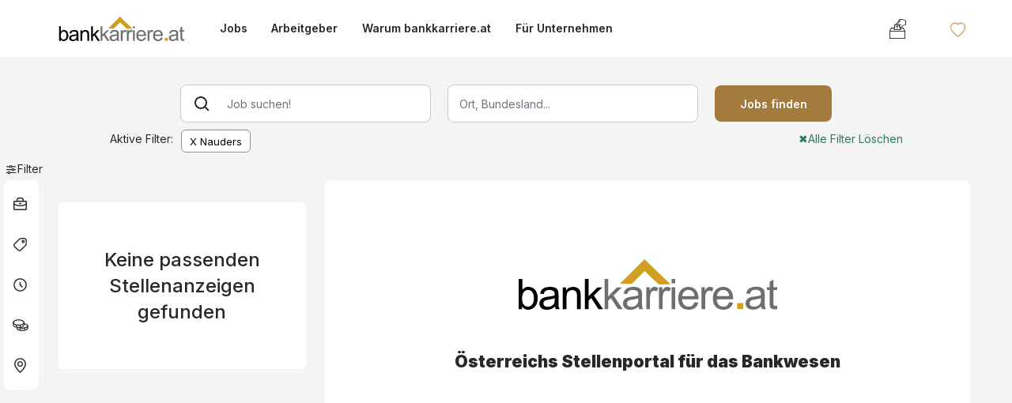

--- FILE ---
content_type: text/html; charset=utf-8
request_url: https://www.bankkarriere.at/jobs/ort/Nauders
body_size: 13036
content:
<!DOCTYPE html><html lang="de" class="__className_f367f3"><head><meta charSet="utf-8"/><meta name="viewport" content="width=device-width, initial-scale=1, maximum-scale=1, user-scalable=no"/><link rel="preload" as="image" href="/images/icons/search_icon.svg"/><link rel="preload" as="image" href="/images/icons/filter_icon.svg"/><link rel="preload" as="image" href="/images/icons/jobart_icon.svg"/><link rel="preload" as="image" href="/images/icons/berufsfeld_icon.svg"/><link rel="preload" as="image" href="/images/icons/anstellungsart_icon.svg"/><link rel="preload" as="image" href="/images/icons/gehalt_icon.svg"/><link rel="preload" as="image" href="/images/icons/ort_icon.svg"/><link rel="stylesheet" href="/_next/static/css/1aaf5b26c0cf0624.css" data-precedence="next"/><link rel="stylesheet" href="/_next/static/css/cfb18acb3accb3c3.css" data-precedence="next"/><link rel="stylesheet" href="/_next/static/css/8419bf7e20c871f2.css" data-precedence="next"/><link rel="stylesheet" href="/_next/static/css/b1e074047980371f.css" data-precedence="next"/><link rel="stylesheet" href="/_next/static/css/7e7d96b1e6991756.css" data-precedence="next"/><link rel="stylesheet" href="/_next/static/css/b015be087179506a.css" data-precedence="next"/><link rel="stylesheet" href="/_next/static/css/4f5f4edd5e8d6531.css" data-precedence="next"/><link rel="stylesheet" href="/_next/static/css/8503b403a0d43678.css" data-precedence="next"/><link rel="preload" as="script" fetchPriority="low" href="/_next/static/chunks/webpack-053c4d96df123fbc.js"/><script src="/_next/static/chunks/4bd1b696-602635ee57868870.js" async=""></script><script src="/_next/static/chunks/5964-cb73e68453c8236c.js" async=""></script><script src="/_next/static/chunks/main-app-b2e93303edc3a26c.js" async=""></script><script src="/_next/static/chunks/6874-d27b54d0b28e3259.js" async=""></script><script src="/_next/static/chunks/3063-d3e1c25c19a24b68.js" async=""></script><script src="/_next/static/chunks/2842-e9e48eedc6438f64.js" async=""></script><script src="/_next/static/chunks/9926-1256714a51c8205e.js" async=""></script><script src="/_next/static/chunks/5820-45db2aff80d3862a.js" async=""></script><script src="/_next/static/chunks/app/layout-1c3b6ee05b732b4a.js" async=""></script><script src="/_next/static/chunks/app/error-e17de2a18d405551.js" async=""></script><script src="/_next/static/chunks/ba12c10f-25a8936b3c9dc05f.js" async=""></script><script src="/_next/static/chunks/5915-dde2002574327542.js" async=""></script><script src="/_next/static/chunks/1601-de23d189b7c4ecc2.js" async=""></script><script src="/_next/static/chunks/3322-b2321dbcbd9f55ca.js" async=""></script><script src="/_next/static/chunks/8561-51f14f371b59a1c9.js" async=""></script><script src="/_next/static/chunks/8354-3922a6c967a31fe3.js" async=""></script><script src="/_next/static/chunks/4892-fd2ce82d8482e0a5.js" async=""></script><script src="/_next/static/chunks/657-c8c6e414efe7654c.js" async=""></script><script src="/_next/static/chunks/app/jobs/page-0d7376a454f3cbb1.js" async=""></script><link rel="preload" href="https://www.googletagmanager.com/gtag/js?id=G-BQ1JTSJW32" as="script"/><meta name="next-size-adjust" content=""/><title>Jobs in Nauders | www.bankkarriere.at</title><meta name="description" content="Bankkarriere.at – Das führende Jobportal für Finanzberufe in Österreich. Entdecke attraktive Stellenangebote bei Banken, Versicherungen, Investmentgesellschaften und Finanzdienstleistern..."/><meta property="og:title" content="Bankkarriere.at: Jobs im Finanzwesen – Bankensektor, Investment und Versicherungen"/><meta property="og:description" content="Bankkarriere.at – Das führende Jobportal für Finanzberufe in Österreich. Entdecke attraktive Stellenangebote bei Banken, Versicherungen, Investmentgesellschaften und Finanzdienstleistern..."/><meta property="og:image" content="https://static.poweredby.aiwasnet.ee/media/share_images/share_logo.png"/><meta property="og:image:width" content="800"/><meta property="og:image:height" content="600"/><meta name="twitter:card" content="summary_large_image"/><meta name="twitter:title" content="Bankkarriere.at: Jobs im Finanzwesen – Bankensektor, Investment und Versicherungen"/><meta name="twitter:description" content="Bankkarriere.at – Das führende Jobportal für Finanzberufe in Österreich. Entdecke attraktive Stellenangebote bei Banken, Versicherungen, Investmentgesellschaften und Finanzdienstleistern..."/><meta name="twitter:image" content="https://static.poweredby.aiwasnet.ee/media/share_images/share_logo.png"/><link rel="icon" href="/portalImages/bankkarriereImages/bankfavicon.ico"/><script src="/_next/static/chunks/polyfills-42372ed130431b0a.js" noModule=""></script></head><body id="portal-3"><div hidden=""><!--$--><!--/$--></div><div><header class="whiteBg"><nav class="navbar navbar-expand-lg navbar-light navbar whiteBg maxWidthWrapper" id=""><div class="container-fluid" id="navDiv"><a class="navbar-brand headerLogo " href="/"></a><button type="button" class="navbar-toggler" data-bs-toggle="collapse" data-bs-target="#navbarCollapse"><span class="navbar-toggler-icon"></span></button><div class="collapse navbar-collapse " id="navbarCollapse"><div class="navbar-nav"><a class="nav-item nav-link false" data-testid="jobs-link" href="/jobs">Jobs</a><a class="nav-item nav-link false" data-testid="arbeitgeber-link" href="/arbeitgeber">Arbeitgeber</a><a class="nav-item nav-link false" href="/warumuns">Warum <!-- -->bankkarriere<!-- -->.at</a><a class="nav-item nav-link false" href="/furarbeitgeber">Für Unternehmen</a></div><div class="navbar-nav-mobile"><div style="cursor:pointer">X</div><div class="border borderSmall my-3 mx-0"></div><a class="nav-item nav-link fw-bold false" href="/jobs">Jobs</a><a class="nav-item nav-link fw-bold false" href="/arbeitgeber">Arbeitgeber</a><a class="nav-item nav-link fw-bold false" href="/warumuns">Warum <!-- -->bankkarriere.at</a><a class="nav-item nav-link fw-bold false" href="/furarbeitgeber">Für Unternehmen</a><a class="nav-item nav-link fw-bold false" href="/favouritejobs">Meine Jobs</a><div style="margin-right:40px;cursor:pointer"><img src="/images/suggestion-box-icon.svg" alt="heartIcon" style="height:35px;width:35px;margin-top:7px"/></div><div class="border borderSmall my-3 mx-0"></div></div><div class="navbar-nav navbar-nav-desktop ms-auto"></div></div></div></nav></header></div><div id="jobSearchPage"><!--$--><!--/$--><div class="wrapper container-fluid p-0"><main class="maxWidthWrapper" style="padding-left:5px;padding-right:5px"><div class="row container-lg justify-content-center mx-auto jobSearchField"><form><div class="row align-items-center justify-content-center backgroundColor"><div class="col-lg-4 inputMarginBottom"><div class="input-group input-group-lg"><span class="input-group-addon"><img alt="" src="/images/icons/search_icon.svg" class="searchIconInput"/></span><input type="text" style="position:relative" class="form-control borderRadiusLeft0" placeholder="Job suchen!" value=""/></div></div><div class="col-lg-4 inputMarginBottom"><div class="input-group input-group-lg"> <input type="text" class="form-control" placeholder="Ort, Bundesland..." style="position:relative" value=""/></div></div><div class="col-lg-2"><div class="input-group input-group-lg border-0"><button type="submit" class="btn btn-primary btnPrimary" style="z-index:0">Jobs finden</button></div></div></div></form><div id="activeFilters" style="visibility:hidden;display:hidden;min-height:38px;margin-top:0px"><div class="row align-items-start"><div class="col-md-2 marginBottomMobile" id="aktiveFiltersPilar"><p class="mb-0">Aktive Filter:</p></div><div class="col-md-8 marginBottomMobile row activeFiltersPillWrapper"></div><div class="col-md-2 marginBottomMobile deleteFilters"><span>✖</span><span>Alle Filter Löschen</span></div></div></div></div><div class="row m-0"><!--$--><!--/$--><div style="height:26px"><div id="sidebarCollapse" class="sideBarCollapseFilter"><img src="/images/icons/filter_icon.svg" alt="icon"/><span>Filter</span></div></div><div class="col-lg-2 whiteBg p-0 borderRadius filtersCollapsed filtersExpanded" id="jobSearchFiltersWrapper"><div class="container accordion" id="jobSearchFilters" style="position:relative"><div> <div class="accordion-item" role="tablist"><div class="accordion-header" id="headingOne"><button class="accordion-button" type="button" data-bs-toggle="collapse" data-bs-target="#collapseOne" aria-expanded="true" aria-controls="collapseOne"><img src="/images/icons/jobart_icon.svg" class="filterIcon" alt=""/><span>Position</span></button></div><div id="collapseOne" class="accordion-collapse accordion-body-wrapper collapse" aria-labelledby="headingOne" data-bs-target="#jobSearchFilters"><div class="accordion-body"><ul class="list-group"><li class="filterOption" role="tab"><label for="Lehre/Ausbildung"><input type="checkbox" class="form-check-input checkbox" id="Lehre/Ausbildung" value=""/>Lehre/Ausbildung</label></li><li class="filterOption" role="tab"><label for="Praktikum/Trainee"><input type="checkbox" class="form-check-input checkbox" id="Praktikum/Trainee" value=""/>Praktikum/Trainee</label></li></ul></div></div></div></div><div class="accordion-item"><div class="accordion-header borderRadius" id="headingTwo"><button class="accordion-button" type="button" data-bs-toggle="collapse" data-bs-target="#collapseBerufsfeld" aria-expanded="true" aria-controls="collapseBerufsfeld"><img src="/images/icons/berufsfeld_icon.svg" class="filterIcon" alt=""/><span>Berufsfeld</span></button></div><div id="collapseBerufsfeld" class="accordion-collapse accordion-body-wrapper collapse" aria-labelledby="headingBerufsfeld"><div class="accordion-body"><ul class="list-group categories"><li class="filterOption" style="margin:2px 0px"><button class="accordion-button collapsed" type="button" data-bs-toggle="collapse" data-bs-target="#collapseSubBerufsfeld0" aria-expanded="false" aria-controls="collapseSubBerufsfeld0">Administration &amp; Koordination</button><div id="collapseSubBerufsfeld0" class="accordion-collapse accordion-body-wrapper collapse" aria-labelledby="headingSubBerufsfeld0"><div class="accordion-body p-2"><ul class="list-group"><li class="filterOption"><label for="Administration &amp; Koordination" style="display:flex;align-items:flex-start"><input id="Administration &amp; Koordination" type="checkbox" data-filter="subcategoryId" class="form-check-input checkbox"/>Administration &amp; Koordination</label></li></ul></div></div></li><li class="filterOption" style="margin:2px 0px"><button class="accordion-button collapsed" type="button" data-bs-toggle="collapse" data-bs-target="#collapseSubBerufsfeld1" aria-expanded="false" aria-controls="collapseSubBerufsfeld1">Controlling &amp; Rechnungswesen</button><div id="collapseSubBerufsfeld1" class="accordion-collapse accordion-body-wrapper collapse" aria-labelledby="headingSubBerufsfeld1"><div class="accordion-body p-2"><ul class="list-group"><li class="filterOption"><label for="Controlling &amp; Rechnungswesen" style="display:flex;align-items:flex-start"><input id="Controlling &amp; Rechnungswesen" type="checkbox" data-filter="subcategoryId" class="form-check-input checkbox"/>Controlling &amp; Rechnungswesen</label></li></ul></div></div></li><li class="filterOption" style="margin:2px 0px"><button class="accordion-button collapsed" type="button" data-bs-toggle="collapse" data-bs-target="#collapseSubBerufsfeld2" aria-expanded="false" aria-controls="collapseSubBerufsfeld2">Human Resources</button><div id="collapseSubBerufsfeld2" class="accordion-collapse accordion-body-wrapper collapse" aria-labelledby="headingSubBerufsfeld2"><div class="accordion-body p-2"><ul class="list-group"><li class="filterOption"><label for="Human Resources" style="display:flex;align-items:flex-start"><input id="Human Resources" type="checkbox" data-filter="subcategoryId" class="form-check-input checkbox"/>Human Resources</label></li></ul></div></div></li><li class="filterOption" style="margin:2px 0px"><button class="accordion-button collapsed" type="button" data-bs-toggle="collapse" data-bs-target="#collapseSubBerufsfeld3" aria-expanded="false" aria-controls="collapseSubBerufsfeld3">Immobilien</button><div id="collapseSubBerufsfeld3" class="accordion-collapse accordion-body-wrapper collapse" aria-labelledby="headingSubBerufsfeld3"><div class="accordion-body p-2"><ul class="list-group"><li class="filterOption"><label for="Immobilien" style="display:flex;align-items:flex-start"><input id="Immobilien" type="checkbox" data-filter="subcategoryId" class="form-check-input checkbox"/>Immobilien</label></li></ul></div></div></li><li class="filterOption" style="margin:2px 0px"><button class="accordion-button collapsed" type="button" data-bs-toggle="collapse" data-bs-target="#collapseSubBerufsfeld4" aria-expanded="false" aria-controls="collapseSubBerufsfeld4">Informatik &amp; IT</button><div id="collapseSubBerufsfeld4" class="accordion-collapse accordion-body-wrapper collapse" aria-labelledby="headingSubBerufsfeld4"><div class="accordion-body p-2"><ul class="list-group"><li class="filterOption"><label for="Softwareentwicklung" style="display:flex;align-items:flex-start"><input id="Softwareentwicklung" type="checkbox" data-filter="subcategoryId" class="form-check-input checkbox"/>Softwareentwicklung</label></li></ul></div><div class="accordion-body p-2"><ul class="list-group"><li class="filterOption"><label for="Support &amp; Helpdesk" style="display:flex;align-items:flex-start"><input id="Support &amp; Helpdesk" type="checkbox" data-filter="subcategoryId" class="form-check-input checkbox"/>Support &amp; Helpdesk</label></li></ul></div><div class="accordion-body p-2"><ul class="list-group"><li class="filterOption"><label for="IT Security &amp; Cybersecurity" style="display:flex;align-items:flex-start"><input id="IT Security &amp; Cybersecurity" type="checkbox" data-filter="subcategoryId" class="form-check-input checkbox"/>IT Security &amp; Cybersecurity</label></li></ul></div><div class="accordion-body p-2"><ul class="list-group"><li class="filterOption"><label for="Datenbanken &amp; Data Warehouse" style="display:flex;align-items:flex-start"><input id="Datenbanken &amp; Data Warehouse" type="checkbox" data-filter="subcategoryId" class="form-check-input checkbox"/>Datenbanken &amp; Data Warehouse</label></li></ul></div><div class="accordion-body p-2"><ul class="list-group"><li class="filterOption"><label for="Blockchain Development" style="display:flex;align-items:flex-start"><input id="Blockchain Development" type="checkbox" data-filter="subcategoryId" class="form-check-input checkbox"/>Blockchain Development</label></li></ul></div></div></li><li class="filterOption" style="margin:2px 0px"><button class="accordion-button collapsed" type="button" data-bs-toggle="collapse" data-bs-target="#collapseSubBerufsfeld5" aria-expanded="false" aria-controls="collapseSubBerufsfeld5">Marketing / PR / Kommunikation</button><div id="collapseSubBerufsfeld5" class="accordion-collapse accordion-body-wrapper collapse" aria-labelledby="headingSubBerufsfeld5"><div class="accordion-body p-2"><ul class="list-group"><li class="filterOption"><label for="Marketing / PR / Kommunikation" style="display:flex;align-items:flex-start"><input id="Marketing / PR / Kommunikation" type="checkbox" data-filter="subcategoryId" class="form-check-input checkbox"/>Marketing / PR / Kommunikation</label></li></ul></div></div></li><li class="filterOption" style="margin:2px 0px"><button class="accordion-button collapsed" type="button" data-bs-toggle="collapse" data-bs-target="#collapseSubBerufsfeld6" aria-expanded="false" aria-controls="collapseSubBerufsfeld6">Finanzierung / Kredit / Leasing</button><div id="collapseSubBerufsfeld6" class="accordion-collapse accordion-body-wrapper collapse" aria-labelledby="headingSubBerufsfeld6"><div class="accordion-body p-2"><ul class="list-group"><li class="filterOption"><label for="Finanzierung / Kredit / Leasing" style="display:flex;align-items:flex-start"><input id="Finanzierung / Kredit / Leasing" type="checkbox" data-filter="subcategoryId" class="form-check-input checkbox"/>Finanzierung / Kredit / Leasing</label></li></ul></div></div></li><li class="filterOption" style="margin:2px 0px"><button class="accordion-button collapsed" type="button" data-bs-toggle="collapse" data-bs-target="#collapseSubBerufsfeld7" aria-expanded="false" aria-controls="collapseSubBerufsfeld7">Vertrieb &amp; Kundenbetreuung</button><div id="collapseSubBerufsfeld7" class="accordion-collapse accordion-body-wrapper collapse" aria-labelledby="headingSubBerufsfeld7"><div class="accordion-body p-2"><ul class="list-group"><li class="filterOption"><label for="Vertrieb &amp; Kundenbetreuung" style="display:flex;align-items:flex-start"><input id="Vertrieb &amp; Kundenbetreuung" type="checkbox" data-filter="subcategoryId" class="form-check-input checkbox"/>Vertrieb &amp; Kundenbetreuung</label></li></ul></div></div></li><li class="filterOption" style="margin:2px 0px"><button class="accordion-button collapsed" type="button" data-bs-toggle="collapse" data-bs-target="#collapseSubBerufsfeld8" aria-expanded="false" aria-controls="collapseSubBerufsfeld8">Compliance &amp; Recht</button><div id="collapseSubBerufsfeld8" class="accordion-collapse accordion-body-wrapper collapse" aria-labelledby="headingSubBerufsfeld8"><div class="accordion-body p-2"><ul class="list-group"><li class="filterOption"><label for="Compliance &amp; Recht" style="display:flex;align-items:flex-start"><input id="Compliance &amp; Recht" type="checkbox" data-filter="subcategoryId" class="form-check-input checkbox"/>Compliance &amp; Recht</label></li></ul></div></div></li><li class="filterOption" style="margin:2px 0px"><button class="accordion-button collapsed" type="button" data-bs-toggle="collapse" data-bs-target="#collapseSubBerufsfeld9" aria-expanded="false" aria-controls="collapseSubBerufsfeld9">Revision &amp; Audit</button><div id="collapseSubBerufsfeld9" class="accordion-collapse accordion-body-wrapper collapse" aria-labelledby="headingSubBerufsfeld9"><div class="accordion-body p-2"><ul class="list-group"><li class="filterOption"><label for="Revision &amp; Audit" style="display:flex;align-items:flex-start"><input id="Revision &amp; Audit" type="checkbox" data-filter="subcategoryId" class="form-check-input checkbox"/>Revision &amp; Audit</label></li></ul></div></div></li><li class="filterOption" style="margin:2px 0px"><button class="accordion-button collapsed" type="button" data-bs-toggle="collapse" data-bs-target="#collapseSubBerufsfeld10" aria-expanded="false" aria-controls="collapseSubBerufsfeld10">Tax</button><div id="collapseSubBerufsfeld10" class="accordion-collapse accordion-body-wrapper collapse" aria-labelledby="headingSubBerufsfeld10"><div class="accordion-body p-2"><ul class="list-group"><li class="filterOption"><label for="Tax" style="display:flex;align-items:flex-start"><input id="Tax" type="checkbox" data-filter="subcategoryId" class="form-check-input checkbox"/>Tax</label></li></ul></div></div></li><li class="filterOption" style="margin:2px 0px"><button class="accordion-button collapsed" type="button" data-bs-toggle="collapse" data-bs-target="#collapseSubBerufsfeld11" aria-expanded="false" aria-controls="collapseSubBerufsfeld11">Risikomanagement</button><div id="collapseSubBerufsfeld11" class="accordion-collapse accordion-body-wrapper collapse" aria-labelledby="headingSubBerufsfeld11"><div class="accordion-body p-2"><ul class="list-group"><li class="filterOption"><label for="Risikomanagement" style="display:flex;align-items:flex-start"><input id="Risikomanagement" type="checkbox" data-filter="subcategoryId" class="form-check-input checkbox"/>Risikomanagement</label></li></ul></div></div></li><li class="filterOption" style="margin:2px 0px"><button class="accordion-button collapsed" type="button" data-bs-toggle="collapse" data-bs-target="#collapseSubBerufsfeld12" aria-expanded="false" aria-controls="collapseSubBerufsfeld12">Versicherungsgeschäft</button><div id="collapseSubBerufsfeld12" class="accordion-collapse accordion-body-wrapper collapse" aria-labelledby="headingSubBerufsfeld12"><div class="accordion-body p-2"><ul class="list-group"><li class="filterOption"><label for="Versicherungsgeschäft" style="display:flex;align-items:flex-start"><input id="Versicherungsgeschäft" type="checkbox" data-filter="subcategoryId" class="form-check-input checkbox"/>Versicherungsgeschäft</label></li></ul></div></div></li><li class="filterOption" style="margin:2px 0px"><button class="accordion-button collapsed" type="button" data-bs-toggle="collapse" data-bs-target="#collapseSubBerufsfeld13" aria-expanded="false" aria-controls="collapseSubBerufsfeld13">Private Banking</button><div id="collapseSubBerufsfeld13" class="accordion-collapse accordion-body-wrapper collapse" aria-labelledby="headingSubBerufsfeld13"><div class="accordion-body p-2"><ul class="list-group"><li class="filterOption"><label for="Private Banking" style="display:flex;align-items:flex-start"><input id="Private Banking" type="checkbox" data-filter="subcategoryId" class="form-check-input checkbox"/>Private Banking</label></li></ul></div></div></li><li class="filterOption" style="margin:2px 0px"><button class="accordion-button collapsed" type="button" data-bs-toggle="collapse" data-bs-target="#collapseSubBerufsfeld14" aria-expanded="false" aria-controls="collapseSubBerufsfeld14">Wertpapiere/Treasury</button><div id="collapseSubBerufsfeld14" class="accordion-collapse accordion-body-wrapper collapse" aria-labelledby="headingSubBerufsfeld14"><div class="accordion-body p-2"><ul class="list-group"><li class="filterOption"><label for="Wertpapiere/Treasury" style="display:flex;align-items:flex-start"><input id="Wertpapiere/Treasury" type="checkbox" data-filter="subcategoryId" class="form-check-input checkbox"/>Wertpapiere/Treasury</label></li></ul></div></div></li><li class="filterOption" style="margin:2px 0px"><button class="accordion-button collapsed" type="button" data-bs-toggle="collapse" data-bs-target="#collapseSubBerufsfeld15" aria-expanded="false" aria-controls="collapseSubBerufsfeld15">Weitere Bereiche im Bankwesen</button><div id="collapseSubBerufsfeld15" class="accordion-collapse accordion-body-wrapper collapse" aria-labelledby="headingSubBerufsfeld15"><div class="accordion-body p-2"><ul class="list-group"><li class="filterOption"><label for="Sonstige Berufe im Bankwesen" style="display:flex;align-items:flex-start"><input id="Sonstige Berufe im Bankwesen" type="checkbox" data-filter="subcategoryId" class="form-check-input checkbox"/>Sonstige Berufe im Bankwesen</label></li></ul></div></div></li></ul></div></div></div><div class="accordion-item"><div class="accordion-header borderRadius" id="headingThree"><button class="accordion-button" type="button" data-bs-toggle="collapse" data-bs-target="#collapseThree" aria-expanded="true" aria-controls="collapseThree"><img src="/images/icons/anstellungsart_icon.svg" class="filterIcon" alt=""/><span>Anstellung</span></button></div><div id="collapseThree" class="accordion-collapse accordion-body-wrapper collapse" aria-labelledby="headingThree" data-bs-target="#jobSearchFilters"><div class="accordion-body"><ul class="list-group"><li class="filterOption"><label for="Vollzeit"><input type="checkbox" class="form-check-input checkbox" id="Vollzeit" value="Vollzeit"/>Vollzeit</label></li><li class="filterOption"><label for="Teilzeit"><input type="checkbox" class="form-check-input checkbox" id="Teilzeit" value="Teilzeit"/>Teilzeit</label></li><li class="filterOption"><label for="Geringfügig"><input type="checkbox" class="form-check-input checkbox" id="Geringfügig" value="Geringfügig"/>Geringfügig</label></li><li class="filterOption"><label for="freier Dienstnehmer"><input type="checkbox" class="form-check-input checkbox" id="freier Dienstnehmer" value="freier Dienstnehmer"/>freier Dienstnehmer</label></li></ul></div></div></div><div class="accordion-item"><div class="accordion-header borderRadius" id="headingFour"><button class="accordion-button" type="button" data-bs-toggle="collapse" data-bs-target="#collapseFour" aria-expanded="true" aria-controls="collapseFour"><img src="/images/icons/gehalt_icon.svg" class="filterIcon" alt=""/><span>Gehalt</span></button></div><div id="collapseFour" class="accordion-collapse accordion-body-wrapper collapse" aria-labelledby="headingFour" data-bs-target="#jobSearchFilters"><div class="accordion-body"><div style="border:none;box-shadow:none;padding:15px 10px"><div class="rc-slider rc-slider-horizontal"><div class="rc-slider-rail"></div><div class="rc-slider-track rc-slider-track-1" style="left:15%;width:20%"></div><div class="rc-slider-step"></div><div class="rc-slider-handle rc-slider-handle-1" style="left:15%;transform:translateX(-50%);border-color:transparent;width:18px;height:18px;margin-top:-6px" tabindex="0" role="slider" aria-valuemin="0" aria-valuemax="20000" aria-valuenow="3000" aria-disabled="false" aria-orientation="horizontal"></div><div class="rc-slider-handle rc-slider-handle-2" style="left:35%;transform:translateX(-50%);border-color:transparent;width:18px;height:18px;margin-top:-6px" tabindex="0" role="slider" aria-valuemin="0" aria-valuemax="20000" aria-valuenow="7000" aria-disabled="false" aria-orientation="horizontal"></div></div></div><section style="display:flex;width:100%;justify-content:space-between;padding:0px 5px"><span>3.000<!-- --> €</span><button class="btn-primary" style="margin-top:20px;padding:5px 13px;border:0px;border-radius:10px;color:white;font-size:13px">Übernehmen</button><span>7.000<!-- --> €</span></section></div></div></div><div class="accordion-item"><div class="accordion-header borderRadius" id="headingFive"><button class="accordion-button" type="button" data-bs-toggle="collapse" data-bs-target="#collapseFive" aria-expanded="true" aria-controls="collapseFive"><img src="/images/icons/ort_icon.svg" class="filterIcon" alt=""/><span>Region</span></button></div><div id="collapseFive" class="accordion-collapse accordion-body-wrapper collapse" aria-labelledby="headingFive" data-bs-target="#jobSearchFilters"><div class="accordion-body"><ul class="list-group"><li class="filterOption"><label for="Wien"><input id="Wien" type="checkbox" class="form-check-input checkbox" value=""/>Wien</label></li><li class="filterOption"><label for="Niederösterreich"><input id="Niederösterreich" type="checkbox" class="form-check-input checkbox" value=""/>Niederösterreich</label></li><li class="filterOption"><label for="Burgenland"><input id="Burgenland" type="checkbox" class="form-check-input checkbox" value=""/>Burgenland</label></li><li class="filterOption"><label for="Steiermark"><input id="Steiermark" type="checkbox" class="form-check-input checkbox" value=""/>Steiermark</label></li><li class="filterOption"><label for="Kärnten"><input id="Kärnten" type="checkbox" class="form-check-input checkbox" value=""/>Kärnten</label></li><li class="filterOption"><label for="Oberösterreich"><input id="Oberösterreich" type="checkbox" class="form-check-input checkbox" value=""/>Oberösterreich</label></li><li class="filterOption"><label for="Salzburg"><input id="Salzburg" type="checkbox" class="form-check-input checkbox" value=""/>Salzburg</label></li><li class="filterOption"><label for="Tirol"><input id="Tirol" type="checkbox" class="form-check-input checkbox" value=""/>Tirol</label></li><li class="filterOption"><label for="Vorarlberg"><input id="Vorarlberg" type="checkbox" class="form-check-input checkbox" value=""/>Vorarlberg</label></li><li class="filterOption"><label for="Europa"><input id="Europa" type="checkbox" class="form-check-input checkbox" value=""/>Europa</label></li><li class="filterOption"><label for="Liechtenstein"><input id="Liechtenstein" type="checkbox" class="form-check-input checkbox" value=""/>Liechtenstein</label></li><li class="filterOption"><label for="Schweiz"><input id="Schweiz" type="checkbox" class="form-check-input checkbox" value=""/>Schweiz</label></li><li class="filterOption"><label for="Deutschland"><input id="Deutschland" type="checkbox" class="form-check-input checkbox" value=""/>Deutschland</label></li><li class="filterOption"><label for="Belgien"><input id="Belgien" type="checkbox" class="form-check-input checkbox" value=""/>Belgien</label></li></ul></div></div></div></div></div><div class="p-0 col-lg-4" id="jobSearchResults" style="width:28.5%;position:relative"><div class="container"><div class="no-jobs-found"><h1>Keine passenden Stellenanzeigen gefunden</h1></div><div style="margin-bottom:0px"></div></div></div><div class="col p-0 whiteBg borderRadius d-block fallbackDiv-Wrapper
" id="ExtendedJobResultsFallBack" style="position:sticky;top:10px;overflow-y:hidden;overflow-x:hidden;max-height:98vh;height:fit-content;width:56.5%;margin-right:3.75%"><div id="tabsWrapper"><div class="tab-content jobResultExtendedContent" id="tabContent" style="height:110vh"><div class="noJobDescriptionDiv"><div class="noJobDescriptionLogo"></div><p>Österreichs Stellenportal für das Bankwesen</p></div></div></div></div></div></main></div></div><footer><div class="container-fluid maxWidthWrapper"><div class="footer"><div class="row mb-4"><div class="col-md-3 ml-auto"><h3>bankkarriere<!-- -->.at</h3><ul class="list-unstyled links"><li><a href="/warumuns">Warum <!-- -->bankkarriere<!-- -->.at?</a></li><li><a href="/jobs">Stellenausschreibungen</a></li><li><a href="/arbeitgeber">Arbeitgeber entdecken</a></li></ul></div><div class="col-md-3 ml-auto"><h3>Jobs</h3><ul class="list-unstyled links"><li><a href="/jobs">Jobkategorien</a></li><li><a href="/jobs">Berufsfelder</a></li></ul></div><div class="col-md-3 ml-auto"><h3>Für Unternehmen</h3><ul class="list-unstyled links"><li><a href="/arbeitgeber">Kandidaten finden</a></li></ul></div></div><div class="row"><div class="col-12 mb-3"><div class="line"></div></div><div class="col-md-6 text-md-left"><ul class="list-unstyled link-menu nav-left"><li>© <!-- -->bankkarriere.at<!-- --> <!-- -->2026</li><li><a href="/imprint">Impressum</a></li><li><a href="/agb">AGB</a></li><li><a href="/dataprivacy">Datenschutz</a></li></ul></div><div class="col-md-6 text-md-right ms-auto"><ul class="list-unstyled social nav-right"><li><a target="_blank" href="https://www.facebook.com/bankkarriere.at/"><span class="icon-facebook"><img src="/images/icons/fb_footer.svg" alt=""/></span></a></li><li><a target="_blank" style="background-color:white;border-radius:6px" href="https://www.instagram.com/bankkarriere.at/"><span class="icon-facebook"><img style="height:35px;width:35px" src="/images/icons/instagram_footer.svg" alt="Instagram"/></span></a></li><li><a target="_blank" href="https://www.linkedin.com/company/candidatis?originalSubdomain=at"><span class="icon-linkedin"><img src="/images/icons/linkedin_footer.svg" alt=""/></span></a></li></ul></div></div></div></div></footer><div class="footerMobile"><div class="maxWidthWrapper"><div class="accordion" id="footerAccordion"><div class="accordion-item"><h2 class="accordion-header" id="headingFooterOne"><button class="accordion-button collapsed" type="button" data-bs-toggle="collapse" data-bs-target="#collapseFooterOne" aria-expanded="false" aria-controls="collapseFooterOne">bankkarriere<!-- -->.at</button></h2><div id="collapseFooterOne" class="accordion-collapse collapse" aria-labelledby="headingFooterOne" data-bs-parent="#footerAccordion"><div class="accordion-body"><ul class="list-unstyled links"><li><a href="/warumuns">Warum <!-- -->bankkarriere.at</a></li><li><a href="/jobs">Stellenausschreibungen</a></li><li><a href="/arbeitgeber">Arbeitgeber entdecken</a></li></ul></div></div></div><div class="accordion-item"><h2 class="accordion-header" id="headingTwo"><button class="accordion-button collapsed" type="button" data-bs-toggle="collapse" data-bs-target="#collapseTwo" aria-expanded="false" aria-controls="collapseTwo">Jobs</button></h2><div id="collapseTwo" class="accordion-collapse collapse" aria-labelledby="headingTwo" data-bs-parent="#footerAccordion"><div class="accordion-body"><ul class="list-unstyled links"><li><a href="/jobs">Jobkategorien</a></li><li><a href="/jobs">Berufsfelder</a></li></ul></div></div></div></div><div class="row m-0"><div class="col-md-6 text-md-center mb-3 mobileFooterInfo"><ul class="list-unstyled link-menu nav-left"><li>© <!-- -->bankkarriere.at<!-- --> <!-- -->2026</li><li><a href="/imprint">Impressum</a></li><li><a href="/agb">AGB</a></li><li><a href="/dataprivacy">Datenschutz</a></li></ul></div><div class="col-md-6 text-md-center mt-3 ms-auto mobileFooterSocials"><ul class="list-unstyled social nav-right"><li><a target="_blank" href="https://www.facebook.com/bankkarriere.at/"><span class="icon-facebook"><img alt="" src="/images/icons/fb_footer.svg"/></span></a></li><li style="padding:0px 10px"><a target="_blank" style="background-color:white;border-radius:6px;padding:0px" href="https://www.instagram.com/bankkarriere.at/"><span class="icon-facebook"><img style="height:35px;width:35px" src="/images/icons/instagram_footer.svg" alt="Instagram"/></span></a></li><li><a target="_blank" href="https://www.linkedin.com/company/candidatis?originalSubdomain=at"><span class="icon-linkedin"><img alt="" src="/images/icons/linkedin_footer.svg"/></span></a></li></ul></div></div></div></div><script src="/_next/static/chunks/webpack-053c4d96df123fbc.js" id="_R_" async=""></script><script>(self.__next_f=self.__next_f||[]).push([0])</script><script>self.__next_f.push([1,"1:\"$Sreact.fragment\"\n4:I[7555,[],\"\"]\n5:I[1295,[],\"\"]\n6:I[9665,[],\"OutletBoundary\"]\n8:I[4911,[],\"AsyncMetadataOutlet\"]\na:I[9665,[],\"ViewportBoundary\"]\nc:I[9665,[],\"MetadataBoundary\"]\nd:\"$Sreact.suspense\"\nf:I[8393,[],\"\"]\n10:I[6259,[\"6874\",\"static/chunks/6874-d27b54d0b28e3259.js\",\"3063\",\"static/chunks/3063-d3e1c25c19a24b68.js\",\"2842\",\"static/chunks/2842-e9e48eedc6438f64.js\",\"9926\",\"static/chunks/9926-1256714a51c8205e.js\",\"5820\",\"static/chunks/5820-45db2aff80d3862a.js\",\"7177\",\"static/chunks/app/layout-1c3b6ee05b732b4a.js\"],\"GoogleAnalytics\"]\n11:I[2345,[\"6874\",\"static/chunks/6874-d27b54d0b28e3259.js\",\"3063\",\"static/chunks/3063-d3e1c25c19a24b68.js\",\"2842\",\"static/chunks/2842-e9e48eedc6438f64.js\",\"9926\",\"static/chunks/9926-1256714a51c8205e.js\",\"5820\",\"static/chunks/5820-45db2aff80d3862a.js\",\"7177\",\"static/chunks/app/layout-1c3b6ee05b732b4a.js\"],\"default\"]\n12:I[5830,[\"6874\",\"static/chunks/6874-d27b54d0b28e3259.js\",\"3063\",\"static/chunks/3063-d3e1c25c19a24b68.js\",\"2842\",\"static/chunks/2842-e9e48eedc6438f64.js\",\"9926\",\"static/chunks/9926-1256714a51c8205e.js\",\"5820\",\"static/chunks/5820-45db2aff80d3862a.js\",\"7177\",\"static/chunks/app/layout-1c3b6ee05b732b4a.js\"],\"NuqsAdapter\"]\n13:I[1731,[\"6874\",\"static/chunks/6874-d27b54d0b28e3259.js\",\"8039\",\"static/chunks/app/error-e17de2a18d405551.js\"],\"default\"]\n14:I[6513,[\"6874\",\"static/chunks/6874-d27b54d0b28e3259.js\",\"3063\",\"static/chunks/3063-d3e1c25c19a24b68.js\",\"2842\",\"static/chunks/2842-e9e48eedc6438f64.js\",\"9926\",\"static/chunks/9926-1256714a51c8205e.js\",\"5820\",\"static/chunks/5820-45db2aff80d3862a.js\",\"7177\",\"static/chunks/app/layout-1c3b6ee05b732b4a.js\"],\"default\"]\n15:I[8175,[],\"IconMark\"]\n:HL[\"/_next/static/media/e4af272ccee01ff0-s.p.woff2\",\"font\",{\"crossOrigin\":\"\",\"type\":\"font/woff2\"}]\n:HL[\"/_next/static/css/1aaf5b26c0cf0624.css\",\"style\"]\n:HL[\"/_next/static/css/cfb18acb3accb3c3.css\",\"style\"]\n:HL[\"/_next/static/css/8419bf7e20c871f2.css\",\"style\"]\n:HL[\"/_next/static/css/b1e074047980371f.css\",\"style\"]\n:HL[\"/_next/static/css/7e7d96b1e6991756.css\",\"style\"]\n:HL[\"/_next/static/css/b015be0"])</script><script>self.__next_f.push([1,"87179506a.css\",\"style\"]\n:HL[\"/_next/static/css/4f5f4edd5e8d6531.css\",\"style\"]\n:HL[\"/_next/static/css/8503b403a0d43678.css\",\"style\"]\n"])</script><script>self.__next_f.push([1,"0:{\"P\":null,\"b\":\"EefuBq1lHLgYY1pK-Aa__\",\"p\":\"\",\"c\":[\"\",\"jobs\",\"ort\",\"Nauders\"],\"i\":false,\"f\":[[[\"\",{\"children\":[\"jobs\",{\"children\":[[\"keyword\",\"ort\",\"d\"],{\"children\":[[\"region\",\"Nauders\",\"d\"],{\"children\":[\"__PAGE__\",{}]}]}]}]},\"$undefined\",\"$undefined\",true],[\"\",[\"$\",\"$1\",\"c\",{\"children\":[[[\"$\",\"link\",\"0\",{\"rel\":\"stylesheet\",\"href\":\"/_next/static/css/1aaf5b26c0cf0624.css\",\"precedence\":\"next\",\"crossOrigin\":\"$undefined\",\"nonce\":\"$undefined\"}],[\"$\",\"link\",\"1\",{\"rel\":\"stylesheet\",\"href\":\"/_next/static/css/cfb18acb3accb3c3.css\",\"precedence\":\"next\",\"crossOrigin\":\"$undefined\",\"nonce\":\"$undefined\"}],[\"$\",\"link\",\"2\",{\"rel\":\"stylesheet\",\"href\":\"/_next/static/css/8419bf7e20c871f2.css\",\"precedence\":\"next\",\"crossOrigin\":\"$undefined\",\"nonce\":\"$undefined\"}],[\"$\",\"link\",\"3\",{\"rel\":\"stylesheet\",\"href\":\"/_next/static/css/b1e074047980371f.css\",\"precedence\":\"next\",\"crossOrigin\":\"$undefined\",\"nonce\":\"$undefined\"}],[\"$\",\"link\",\"4\",{\"rel\":\"stylesheet\",\"href\":\"/_next/static/css/7e7d96b1e6991756.css\",\"precedence\":\"next\",\"crossOrigin\":\"$undefined\",\"nonce\":\"$undefined\"}],[\"$\",\"link\",\"5\",{\"rel\":\"stylesheet\",\"href\":\"/_next/static/css/b015be087179506a.css\",\"precedence\":\"next\",\"crossOrigin\":\"$undefined\",\"nonce\":\"$undefined\"}]],\"$L2\"]}],{\"children\":[\"jobs\",[\"$\",\"$1\",\"c\",{\"children\":[[[\"$\",\"link\",\"0\",{\"rel\":\"stylesheet\",\"href\":\"/_next/static/css/4f5f4edd5e8d6531.css\",\"precedence\":\"next\",\"crossOrigin\":\"$undefined\",\"nonce\":\"$undefined\"}],[\"$\",\"link\",\"1\",{\"rel\":\"stylesheet\",\"href\":\"/_next/static/css/8503b403a0d43678.css\",\"precedence\":\"next\",\"crossOrigin\":\"$undefined\",\"nonce\":\"$undefined\"}]],\"$L3\"]}],{\"children\":[[\"keyword\",\"ort\",\"d\"],[\"$\",\"$1\",\"c\",{\"children\":[null,[\"$\",\"$L4\",null,{\"parallelRouterKey\":\"children\",\"error\":\"$undefined\",\"errorStyles\":\"$undefined\",\"errorScripts\":\"$undefined\",\"template\":[\"$\",\"$L5\",null,{}],\"templateStyles\":\"$undefined\",\"templateScripts\":\"$undefined\",\"notFound\":\"$undefined\",\"forbidden\":\"$undefined\",\"unauthorized\":\"$undefined\"}]]}],{\"children\":[[\"region\",\"Nauders\",\"d\"],[\"$\",\"$1\",\"c\",{\"children\":[null,[\"$\",\"$L4\",null,{\"parallelRouterKey\":\"children\",\"error\":\"$undefined\",\"errorStyles\":\"$undefined\",\"errorScripts\":\"$undefined\",\"template\":[\"$\",\"$L5\",null,{}],\"templateStyles\":\"$undefined\",\"templateScripts\":\"$undefined\",\"notFound\":\"$undefined\",\"forbidden\":\"$undefined\",\"unauthorized\":\"$undefined\"}]]}],{\"children\":[\"__PAGE__\",[\"$\",\"$1\",\"c\",{\"children\":[\"$undefined\",null,[\"$\",\"$L6\",null,{\"children\":[\"$L7\",[\"$\",\"$L8\",null,{\"promise\":\"$@9\"}]]}]]}],{},null,false]},null,false]},null,false]},null,false]},null,false],[\"$\",\"$1\",\"h\",{\"children\":[null,[[\"$\",\"$La\",null,{\"children\":\"$Lb\"}],[\"$\",\"meta\",null,{\"name\":\"next-size-adjust\",\"content\":\"\"}]],[\"$\",\"$Lc\",null,{\"children\":[\"$\",\"div\",null,{\"hidden\":true,\"children\":[\"$\",\"$d\",null,{\"fallback\":null,\"children\":\"$Le\"}]}]}]]}],false]],\"m\":\"$undefined\",\"G\":[\"$f\",[]],\"s\":false,\"S\":false}\n"])</script><script>self.__next_f.push([1,"2:[\"$\",\"html\",null,{\"lang\":\"de\",\"className\":\"__className_f367f3\",\"children\":[[\"$\",\"$L10\",null,{\"gaId\":\"G-BQ1JTSJW32\"}],[\"$\",\"body\",null,{\"id\":\"portal-3\",\"children\":[[\"$\",\"$L11\",null,{\"portalName\":\"bankkarriere.at\",\"portalId\":\"3\",\"domain\":\"www.bankkarriere.at\",\"hasSession\":false}],[\"$\",\"$L12\",null,{\"children\":[\"$\",\"$L4\",null,{\"parallelRouterKey\":\"children\",\"error\":\"$13\",\"errorStyles\":[],\"errorScripts\":[],\"template\":[\"$\",\"$L5\",null,{}],\"templateStyles\":\"$undefined\",\"templateScripts\":\"$undefined\",\"notFound\":[[\"$\",\"div\",null,{\"style\":{\"height\":\"80vh\",\"display\":\"flex\",\"alignItems\":\"center\",\"justifyContent\":\"center\"},\"children\":[\"$\",\"section\",null,{\"style\":{\"paddingBottom\":\"5vw\",\"display\":\"flex\",\"flexDirection\":\"column\",\"justifyItems\":\"center\",\"alignItems\":\"center\"},\"children\":[[\"$\",\"h1\",null,{\"children\":\"Die Route existiert nicht.\"}],[\"$\",\"a\",null,{\"href\":\"/jobs\",\"style\":{\"textDecoration\":\"none\",\"color\":\"inherit\",\"fontWeight\":\"inherit\",\"marginTop\":\"20px\"},\"children\":[\"$\",\"button\",null,{\"style\":{\"padding\":\"10px 20px\",\"backgroundColor\":\"#0070f3\",\"color\":\"white\",\"border\":\"none\",\"borderRadius\":\"8px\",\"cursor\":\"pointer\",\"lineHeight\":\"2.4rem\"},\"children\":[\"Zur Startseite zurückzukehren.\",\" \"]}]}]]}]}],[]],\"forbidden\":\"$undefined\",\"unauthorized\":\"$undefined\"}]}],[\"$\",\"$L14\",null,{\"portalName\":\"bankkarriere.at\",\"portalId\":\"3\"}]]}]]}]\n"])</script><script>self.__next_f.push([1,"b:[[\"$\",\"meta\",\"0\",{\"charSet\":\"utf-8\"}],[\"$\",\"meta\",\"1\",{\"name\":\"viewport\",\"content\":\"width=device-width, initial-scale=1, maximum-scale=1, user-scalable=no\"}]]\n7:null\n"])</script><script>self.__next_f.push([1,"9:{\"metadata\":[[\"$\",\"title\",\"0\",{\"children\":\"Jobs in Nauders | www.bankkarriere.at\"}],[\"$\",\"meta\",\"1\",{\"name\":\"description\",\"content\":\"Bankkarriere.at – Das führende Jobportal für Finanzberufe in Österreich. Entdecke attraktive Stellenangebote bei Banken, Versicherungen, Investmentgesellschaften und Finanzdienstleistern...\"}],[\"$\",\"meta\",\"2\",{\"property\":\"og:title\",\"content\":\"Bankkarriere.at: Jobs im Finanzwesen – Bankensektor, Investment und Versicherungen\"}],[\"$\",\"meta\",\"3\",{\"property\":\"og:description\",\"content\":\"Bankkarriere.at – Das führende Jobportal für Finanzberufe in Österreich. Entdecke attraktive Stellenangebote bei Banken, Versicherungen, Investmentgesellschaften und Finanzdienstleistern...\"}],[\"$\",\"meta\",\"4\",{\"property\":\"og:image\",\"content\":\"https://static.poweredby.aiwasnet.ee/media/share_images/share_logo.png\"}],[\"$\",\"meta\",\"5\",{\"property\":\"og:image:width\",\"content\":\"800\"}],[\"$\",\"meta\",\"6\",{\"property\":\"og:image:height\",\"content\":\"600\"}],[\"$\",\"meta\",\"7\",{\"name\":\"twitter:card\",\"content\":\"summary_large_image\"}],[\"$\",\"meta\",\"8\",{\"name\":\"twitter:title\",\"content\":\"Bankkarriere.at: Jobs im Finanzwesen – Bankensektor, Investment und Versicherungen\"}],[\"$\",\"meta\",\"9\",{\"name\":\"twitter:description\",\"content\":\"Bankkarriere.at – Das führende Jobportal für Finanzberufe in Österreich. Entdecke attraktive Stellenangebote bei Banken, Versicherungen, Investmentgesellschaften und Finanzdienstleistern...\"}],[\"$\",\"meta\",\"10\",{\"name\":\"twitter:image\",\"content\":\"https://static.poweredby.aiwasnet.ee/media/share_images/share_logo.png\"}],[\"$\",\"link\",\"11\",{\"rel\":\"icon\",\"href\":\"/portalImages/bankkarriereImages/bankfavicon.ico\"}],[\"$\",\"$L15\",\"12\",{}]],\"error\":null,\"digest\":\"$undefined\"}\n"])</script><script>self.__next_f.push([1,"e:\"$9:metadata\"\n"])</script><script>self.__next_f.push([1,"3:[\"$\",\"div\",null,{\"id\":\"jobSearchPage\",\"children\":[[\"$\",\"$d\",null,{\"fallback\":[\"$\",\"div\",null,{\"id\":\"jobSearchPage\",\"children\":[\"$\",\"div\",null,{\"className\":\"wrapper container-fluid p-0\",\"children\":[\"$\",\"main\",null,{\"className\":\"maxWidthWrapper\",\"children\":[[\"$\",\"div\",null,{\"className\":\"row container-lg justify-content-center justify-content-center mx-auto jobSearchField \",\"children\":[[\"$\",\"div\",null,{\"className\":\"row align-items-center backgroundColor skeleton\"}],[\"$\",\"div\",null,{\"id\":\"activeFilters\",\"children\":[\"$\",\"div\",null,{\"className\":\"row align-items-start\",\"children\":[[\"$\",\"div\",null,{\"className\":\"col-md-2 marginBottomMobile\",\"children\":[\"$\",\"p\",null,{\"className\":\"mb-0\",\"children\":\"Aktive Filter:\"}]}],[\"$\",\"div\",null,{\"className\":\"col-md-8 marginBottomMobile row activeFiltersPillWrapper\",\"children\":[[\"$\",\"div\",null,{\"className\":\"filterPill\",\"children\":[[\"$\",\"span\",null,{\"className\":\"close\",\"children\":\"✖\"}],[\"$\",\"span\",null,{\"className\":\"filterName\",\"children\":\"Richter\"}]]}],[\"$\",\"div\",null,{\"className\":\"showAllFilters\",\"children\":[\"$\",\"span\",null,{\"children\":\"+ 3 weitere\"}]}]]}],[\"$\",\"div\",null,{\"className\":\"col-md-2 marginBottomMobile deleteFilters\",\"children\":[[\"$\",\"span\",null,{\"children\":\"✖\"}],[\"$\",\"span\",null,{\"children\":\"Alle Filter Löschen\"}]]}]]}]}]]}],[\"$\",\"div\",null,{\"id\":\"filtersCollapse\",\"children\":[\"$\",\"div\",null,{\"id\":\"sidebarCollapse\",\"style\":{\"width\":\"1rem\"},\"children\":[[\"$\",\"img\",null,{\"src\":\"/images/icons/filter_icon.svg\",\"alt\":\"\"}],[\"$\",\"span\",null,{\"className\":\"skeleton skeleton-text\"}]]}]}],[\"$\",\"div\",null,{\"className\":\"row m-0\",\"children\":[[\"$\",\"div\",null,{\"className\":\"col-lg-2 whiteBg p-0 borderRadius filtersExpanded skeleton\",\"id\":\"jobSearchFiltersWrapper\",\"children\":[\"$\",\"div\",null,{\"className\":\"container accordion skeleton\",\"id\":\"jobSearchFilters\",\"children\":[[\"$\",\"div\",null,{\"className\":\"accordion-item skeleton\",\"children\":[[\"$\",\"div\",null,{\"className\":\"accordion-header skeleton\",\"id\":\"headingOne\",\"children\":[\"$\",\"button\",null,{\"className\":\"accordion-button\",\"type\":\"button\",\"data-bs-toggle\":\"collapse\",\"data-bs-target\":\"#collapseOne\",\"aria-expanded\":\"true\",\"aria-controls\":\"collapseOne\",\"children\":[\"$\",\"div\",null,{\"className\":\"skeleton skeleton-text\"}]}]}],[\"$\",\"div\",null,{\"id\":\"collapseOne\",\"className\":\"accordion-collapse accordion-body-wrapper show\",\"aria-labelledby\":\"headingOne\",\"data-bs-target\":\"#jobSearchFilters\",\"children\":[\"$\",\"div\",null,{\"className\":\"accordion-body\",\"children\":[\"$\",\"ul\",null,{\"className\":\"list-group\",\"style\":{\"gap\":\"10px\"},\"children\":[[\"$\",\"li\",null,{\"className\":\"filterOption\",\"children\":[\"$\",\"div\",null,{\"className\":\"skeleton skeleton-text\"}]}],[\"$\",\"li\",null,{\"className\":\"filterOption\",\"children\":[\"$\",\"div\",null,{\"className\":\"skeleton skeleton-text\"}]}],[\"$\",\"li\",null,{\"className\":\"filterOption\",\"children\":[\"$\",\"div\",null,{\"className\":\"skeleton skeleton-text\"}]}],[\"$\",\"li\",null,{\"className\":\"filterOption\",\"children\":[\"$\",\"div\",null,{\"className\":\"skeleton skeleton-text\"}]}],[\"$\",\"li\",null,{\"className\":\"filterOption\",\"children\":[\"$\",\"div\",null,{\"className\":\"skeleton skeleton-text\"}]}]]}]}]}]]}],[\"$\",\"div\",null,{\"className\":\"accordion-item skeleton\",\"children\":[[\"$\",\"div\",null,{\"className\":\"accordion-header skeleton\",\"id\":\"headingOne\",\"children\":[\"$\",\"button\",null,{\"className\":\"accordion-button\",\"type\":\"button\",\"data-bs-toggle\":\"collapse\",\"data-bs-target\":\"#collapseOne\",\"aria-expanded\":\"true\",\"aria-controls\":\"collapseOne\",\"children\":[\"$\",\"div\",null,{\"className\":\"skeleton skeleton-text\"}]}]}],[\"$\",\"div\",null,{\"id\":\"collapseOne\",\"className\":\"accordion-collapse accordion-body-wrapper show\",\"aria-labelledby\":\"headingOne\",\"data-bs-target\":\"#jobSearchFilters\",\"children\":[\"$\",\"div\",null,{\"className\":\"accordion-body\",\"children\":[\"$\",\"ul\",null,{\"className\":\"list-group\",\"style\":{\"gap\":\"10px\"},\"children\":[[\"$\",\"li\",null,{\"className\":\"filterOption\",\"children\":[\"$\",\"div\",null,{\"className\":\"skeleton skeleton-text\"}]}],[\"$\",\"li\",null,{\"className\":\"filterOption\",\"children\":[\"$\",\"div\",null,{\"className\":\"skeleton skeleton-text\"}]}],[\"$\",\"li\",null,{\"className\":\"filterOption\",\"children\":[\"$\",\"div\",null,{\"className\":\"skeleton skeleton-text\"}]}],[\"$\",\"li\",null,{\"className\":\"filterOption\",\"children\":[\"$\",\"div\",null,{\"className\":\"skeleton skeleton-text\"}]}],[\"$\",\"li\",null,{\"className\":\"filterOption\",\"children\":[\"$\",\"div\",null,{\"className\":\"skeleton skeleton-text\"}]}]]}]}]}]]}],[\"$\",\"div\",null,{\"className\":\"accordion-item skeleton\",\"children\":[[\"$\",\"div\",null,{\"className\":\"accordion-header skeleton\",\"id\":\"headingOne\",\"children\":[\"$\",\"button\",null,{\"className\":\"accordion-button\",\"type\":\"button\",\"data-bs-toggle\":\"collapse\",\"data-bs-target\":\"#collapseOne\",\"aria-expanded\":\"true\",\"aria-controls\":\"collapseOne\",\"children\":\"$L16\"}]}],\"$L17\"]}],\"$L18\"]}]}],\"$L19\",\"$L1a\"]}]]}]}]}]}],\"$L1b\"]}]\n"])</script><script>self.__next_f.push([1,"1c:I[6874,[\"8803\",\"static/chunks/ba12c10f-25a8936b3c9dc05f.js\",\"6874\",\"static/chunks/6874-d27b54d0b28e3259.js\",\"2842\",\"static/chunks/2842-e9e48eedc6438f64.js\",\"5915\",\"static/chunks/5915-dde2002574327542.js\",\"1601\",\"static/chunks/1601-de23d189b7c4ecc2.js\",\"3322\",\"static/chunks/3322-b2321dbcbd9f55ca.js\",\"8561\",\"static/chunks/8561-51f14f371b59a1c9.js\",\"8354\",\"static/chunks/8354-3922a6c967a31fe3.js\",\"4892\",\"static/chunks/4892-fd2ce82d8482e0a5.js\",\"657\",\"static/chunks/657-c8c6e414efe7654c.js\",\"5531\",\"static/chunks/app/jobs/page-0d7376a454f3cbb1.js\"],\"\"]\n29:I[5418,[\"8803\",\"static/chunks/ba12c10f-25a8936b3c9dc05f.js\",\"6874\",\"static/chunks/6874-d27b54d0b28e3259.js\",\"2842\",\"static/chunks/2842-e9e48eedc6438f64.js\",\"5915\",\"static/chunks/5915-dde2002574327542.js\",\"1601\",\"static/chunks/1601-de23d189b7c4ecc2.js\",\"3322\",\"static/chunks/3322-b2321dbcbd9f55ca.js\",\"8561\",\"static/chunks/8561-51f14f371b59a1c9.js\",\"8354\",\"static/chunks/8354-3922a6c967a31fe3.js\",\"4892\",\"static/chunks/4892-fd2ce82d8482e0a5.js\",\"657\",\"static/chunks/657-c8c6e414efe7654c.js\",\"5531\",\"static/chunks/app/jobs/page-0d7376a454f3cbb1.js\"],\"default\"]\n2a:I[8455,[\"8803\",\"static/chunks/ba12c10f-25a8936b3c9dc05f.js\",\"6874\",\"static/chunks/6874-d27b54d0b28e3259.js\",\"2842\",\"static/chunks/2842-e9e48eedc6438f64.js\",\"5915\",\"static/chunks/5915-dde2002574327542.js\",\"1601\",\"static/chunks/1601-de23d189b7c4ecc2.js\",\"3322\",\"static/chunks/3322-b2321dbcbd9f55ca.js\",\"8561\",\"static/chunks/8561-51f14f371b59a1c9.js\",\"8354\",\"static/chunks/8354-3922a6c967a31fe3.js\",\"4892\",\"static/chunks/4892-fd2ce82d8482e0a5.js\",\"657\",\"static/chunks/657-c8c6e414efe7654c.js\",\"5531\",\"static/chunks/app/jobs/page-0d7376a454f3cbb1.js\"],\"default\"]\n2b:I[1626,[\"8803\",\"static/chunks/ba12c10f-25a8936b3c9dc05f.js\",\"6874\",\"static/chunks/6874-d27b54d0b28e3259.js\",\"2842\",\"static/chunks/2842-e9e48eedc6438f64.js\",\"5915\",\"static/chunks/5915-dde2002574327542.js\",\"1601\",\"static/chunks/1601-de23d189b7c4ecc2.js\",\"3322\",\"static/chunks/3322-b2321dbcbd9f55ca.js\",\"8561\",\"static/chunks/8561-51f14f371b59a1c9.js\",\"8354\",\"static/chu"])</script><script>self.__next_f.push([1,"nks/8354-3922a6c967a31fe3.js\",\"4892\",\"static/chunks/4892-fd2ce82d8482e0a5.js\",\"657\",\"static/chunks/657-c8c6e414efe7654c.js\",\"5531\",\"static/chunks/app/jobs/page-0d7376a454f3cbb1.js\"],\"default\"]\n16:[\"$\",\"div\",null,{\"className\":\"skeleton skeleton-text\"}]\n"])</script><script>self.__next_f.push([1,"17:[\"$\",\"div\",null,{\"id\":\"collapseOne\",\"className\":\"accordion-collapse accordion-body-wrapper show\",\"aria-labelledby\":\"headingOne\",\"data-bs-target\":\"#jobSearchFilters\",\"children\":[\"$\",\"div\",null,{\"className\":\"accordion-body\",\"children\":[\"$\",\"ul\",null,{\"className\":\"list-group\",\"style\":{\"gap\":\"10px\"},\"children\":[[\"$\",\"li\",null,{\"className\":\"filterOption\",\"children\":[\"$\",\"div\",null,{\"className\":\"skeleton skeleton-text\"}]}],[\"$\",\"li\",null,{\"className\":\"filterOption\",\"children\":[\"$\",\"div\",null,{\"className\":\"skeleton skeleton-text\"}]}],[\"$\",\"li\",null,{\"className\":\"filterOption\",\"children\":[\"$\",\"div\",null,{\"className\":\"skeleton skeleton-text\"}]}],[\"$\",\"li\",null,{\"className\":\"filterOption\",\"children\":[\"$\",\"div\",null,{\"className\":\"skeleton skeleton-text\"}]}],[\"$\",\"li\",null,{\"className\":\"filterOption\",\"children\":[\"$\",\"div\",null,{\"className\":\"skeleton skeleton-text\"}]}]]}]}]}]\n"])</script><script>self.__next_f.push([1,"18:[\"$\",\"div\",null,{\"className\":\"accordion-item skeleton\",\"children\":[[\"$\",\"div\",null,{\"className\":\"accordion-header skeleton\",\"id\":\"headingOne\",\"children\":[\"$\",\"button\",null,{\"className\":\"accordion-button\",\"type\":\"button\",\"data-bs-toggle\":\"collapse\",\"data-bs-target\":\"#collapseOne\",\"aria-expanded\":\"true\",\"aria-controls\":\"collapseOne\",\"children\":[\"$\",\"div\",null,{\"className\":\"skeleton skeleton-text\"}]}]}],[\"$\",\"div\",null,{\"id\":\"collapseOne\",\"className\":\"accordion-collapse accordion-body-wrapper show\",\"aria-labelledby\":\"headingOne\",\"data-bs-target\":\"#jobSearchFilters\",\"children\":[\"$\",\"div\",null,{\"className\":\"accordion-body\",\"children\":[\"$\",\"ul\",null,{\"className\":\"list-group\",\"style\":{\"gap\":\"10px\"},\"children\":[[\"$\",\"li\",null,{\"className\":\"filterOption\",\"children\":[\"$\",\"div\",null,{\"className\":\"skeleton skeleton-text\"}]}],[\"$\",\"li\",null,{\"className\":\"filterOption\",\"children\":[\"$\",\"div\",null,{\"className\":\"skeleton skeleton-text\"}]}],[\"$\",\"li\",null,{\"className\":\"filterOption\",\"children\":[\"$\",\"div\",null,{\"className\":\"skeleton skeleton-text\"}]}],[\"$\",\"li\",null,{\"className\":\"filterOption\",\"children\":[\"$\",\"div\",null,{\"className\":\"skeleton skeleton-text\"}]}],[\"$\",\"li\",null,{\"className\":\"filterOption\",\"children\":[\"$\",\"div\",null,{\"className\":\"skeleton skeleton-text\"}]}]]}]}]}]]}]\n"])</script><script>self.__next_f.push([1,"19:[\"$\",\"div\",null,{\"className\":\"col-lg-6 p-0\",\"id\":\"jobSearchResults\",\"children\":[\"$\",\"div\",null,{\"className\":\"container\",\"children\":[[\"$\",\"div\",null,{\"className\":\"row jobResult\",\"children\":[\"$\",\"div\",null,{\"className\":\"job-card borderRadius\",\"children\":[[\"$\",\"div\",null,{\"className\":\"job-card__content\",\"children\":[\"$\",\"div\",null,{\"className\":\"job-card_info row\",\"children\":[[\"$\",\"div\",null,{\"className\":\"col col-md-8\",\"children\":[[\"$\",\"div\",null,{\"className\":\"infoPills\",\"children\":[[\"$\",\"div\",null,{\"className\":\"infoPillWrapper\",\"children\":[\"$\",\"div\",null,{\"className\":\"skeleton skeleton-text\"}]}],[\"$\",\"div\",null,{\"className\":\"infoPillWrapper hotJobPill\",\"children\":[\"$\",\"div\",null,{\"className\":\"skeleton skeleton-text\"}]}]]}],[\"$\",\"h4\",null,{\"className\":\"ellipsis skeleton skeleton-text\"}],[\"$\",\"h6\",null,{\"className\":\"jobCompanyName ellipsis skeleton skeleton-text\"}],[\"$\",\"div\",null,{\"className\":\"skeleton skeleton-text\"}],[\"$\",\"div\",null,{\"className\":\"skeleton skeleton-text\"}],[\"$\",\"div\",null,{\"className\":\"skeleton skeleton-text\"}]]}],[\"$\",\"div\",null,{\"className\":\"col col-md-4\",\"children\":[\"$\",\"div\",null,{\"className\":\"job-card_img jobCardImgWrapper skeleton\",\"children\":[\"$\",\"div\",null,{\"className\":\"skeleton skeleton-text\"}]}]}],[\"$\",\"p\",null,{\"className\":\"jobInfo p-0 mb-0 skeleton skeleton-text\"}],[\"$\",\"div\",null,{\"className\":\"skeleton skeleton-text\"}],[\"$\",\"div\",null,{\"className\":\"skeleton skeleton-text\"}]]}]}],[\"$\",\"div\",null,{\"className\":\"job-card__footer\",\"children\":[[\"$\",\"div\",null,{\"className\":\"job-card_job-type\",\"children\":[[\"$\",\"span\",null,{\"className\":\"job-label rounded-pill mb-0\",\"title\":\"minSalary\",\"children\":[\"$\",\"div\",null,{\"className\":\"skeleton skeleton-text\"}]}],[\"$\",\"span\",null,{\"className\":\"job-label rounded-pill tranparent-pill mb-0\",\"title\":\"city\",\"children\":[\"$\",\"div\",null,{\"className\":\"skeleton skeleton-text\"}]}],[\"$\",\"span\",null,{\"className\":\"job-label rounded-pill tranparent-pill mb-0\",\"title\":\"contract\",\"children\":[\"$\",\"div\",null,{\"className\":\"skeleton skeleton-text\"}]}]]}],[\"$\",\"$L1c\",null,{\"className\":\"saveJob\",\"href\":\"#\",\"children\":[\"$\",\"div\",null,{\"className\":\"skeleton skeleton-text\"}]}]]}]]}]}],[\"$\",\"div\",null,{\"className\":\"row jobResult\",\"children\":[\"$\",\"div\",null,{\"className\":\"job-card borderRadius\",\"children\":[[\"$\",\"div\",null,{\"className\":\"job-card__content\",\"children\":[\"$\",\"div\",null,{\"className\":\"job-card_info row\",\"children\":[[\"$\",\"div\",null,{\"className\":\"col col-md-8\",\"children\":[[\"$\",\"div\",null,{\"className\":\"infoPills\",\"children\":[[\"$\",\"div\",null,{\"className\":\"infoPillWrapper\",\"children\":[\"$\",\"div\",null,{\"className\":\"skeleton skeleton-text\"}]}],[\"$\",\"div\",null,{\"className\":\"infoPillWrapper hotJobPill\",\"children\":[\"$\",\"div\",null,{\"className\":\"skeleton skeleton-text\"}]}]]}],[\"$\",\"h4\",null,{\"className\":\"ellipsis skeleton skeleton-text\"}],[\"$\",\"h6\",null,{\"className\":\"jobCompanyName ellipsis skeleton skeleton-text\"}],[\"$\",\"div\",null,{\"className\":\"skeleton skeleton-text\"}],[\"$\",\"div\",null,{\"className\":\"skeleton skeleton-text\"}],[\"$\",\"div\",null,{\"className\":\"skeleton skeleton-text\"}]]}],[\"$\",\"div\",null,{\"className\":\"col col-md-4\",\"children\":[\"$\",\"div\",null,{\"className\":\"job-card_img jobCardImgWrapper skeleton\",\"children\":[\"$\",\"div\",null,{\"className\":\"skeleton skeleton-text\"}]}]}],[\"$\",\"p\",null,{\"className\":\"jobInfo p-0 mb-0 skeleton skeleton-text\"}],[\"$\",\"div\",null,{\"className\":\"skeleton skeleton-text\"}],[\"$\",\"div\",null,{\"className\":\"skeleton skeleton-text\"}]]}]}],[\"$\",\"div\",null,{\"className\":\"job-card__footer\",\"children\":[[\"$\",\"div\",null,{\"className\":\"job-card_job-type\",\"children\":[[\"$\",\"span\",null,{\"className\":\"job-label rounded-pill mb-0\",\"title\":\"minSalary\",\"children\":[\"$\",\"div\",null,{\"className\":\"skeleton skeleton-text\"}]}],[\"$\",\"span\",null,{\"className\":\"job-label rounded-pill tranparent-pill mb-0\",\"title\":\"city\",\"children\":[\"$\",\"div\",null,{\"className\":\"skeleton skeleton-text\"}]}],[\"$\",\"span\",null,{\"className\":\"job-label rounded-pill tranparent-pill mb-0\",\"title\":\"contract\",\"children\":[\"$\",\"div\",null,{\"className\":\"skeleton skeleton-text\"}]}]]}],[\"$\",\"$L1c\",null,{\"className\":\"saveJob\",\"href\":\"#\",\"children\":[\"$\",\"div\",null,{\"className\":\"skeleton skeleton-text\"}]}]]}]]}]}],[\"$\",\"div\",null,{\"className\":\"row jobResult\",\"children\":[\"$\",\"div\",null,{\"className\":\"job-card borderRadius\",\"children\":[[\"$\",\"div\",null,{\"className\":\"job-card__content\",\"children\":[\"$\",\"div\",null,{\"className\":\"job-card_info row\",\"children\":[[\"$\",\"div\",null,{\"className\":\"col col-md-8\",\"children\":[[\"$\",\"div\",null,{\"className\":\"infoPills\",\"children\":[[\"$\",\"div\",null,{\"className\":\"infoPillWrapper\",\"children\":[\"$\",\"div\",null,{\"className\":\"skeleton skeleton-text\"}]}],[\"$\",\"div\",null,{\"className\":\"infoPillWrapper hotJobPill\",\"children\":\"$L1d\"}]]}],\"$L1e\",\"$L1f\",\"$L20\",\"$L21\",\"$L22\"]}],\"$L23\",\"$L24\",\"$L25\",\"$L26\"]}]}],\"$L27\"]}]}],\"$L28\"]}]}]\n"])</script><script>self.__next_f.push([1,"1a:[\"$\",\"div\",null,{\"className\":\"col col-lg-3 whiteBg borderRadius p-4 d-block skeleton\",\"id\":\"matchingEducationalProgram\",\"children\":[[\"$\",\"div\",null,{\"className\":\"skeleton skeleton-text\"}],[\"$\",\"div\",null,{\"style\":{\"height\":\"30px\"}}],[\"$\",\"div\",null,{\"className\":\"skeleton skeleton-text\"}],[\"$\",\"div\",null,{\"className\":\"skeleton skeleton-text\",\"style\":{\"width\":\"50px\"}}]]}]\n"])</script><script>self.__next_f.push([1,"1b:[\"$\",\"div\",null,{\"className\":\"wrapper container-fluid p-0\",\"children\":[\"$\",\"main\",null,{\"className\":\"maxWidthWrapper\",\"style\":{\"paddingLeft\":\"5px\",\"paddingRight\":\"5px\"},\"children\":[[\"$\",\"$L29\",null,{\"currentPortalId\":\"3\",\"currentPortalCountryId\":\"1\"}],[\"$\",\"div\",null,{\"className\":\"row m-0\",\"children\":[[\"$\",\"$L4\",null,{\"parallelRouterKey\":\"children\",\"error\":\"$undefined\",\"errorStyles\":\"$undefined\",\"errorScripts\":\"$undefined\",\"template\":[\"$\",\"$L5\",null,{}],\"templateStyles\":\"$undefined\",\"templateScripts\":\"$undefined\",\"notFound\":\"$undefined\",\"forbidden\":\"$undefined\",\"unauthorized\":\"$undefined\"}],[\"$\",\"$L2a\",null,{\"sortedAndGroupedBerufs\":[{\"id\":\"42\",\"name\":\"Administration \u0026 Koordination\",\"subcategorySet\":[{\"id\":\"85\",\"name\":\"Administration \u0026 Koordination\"}]},{\"id\":\"43\",\"name\":\"Controlling \u0026 Rechnungswesen\",\"subcategorySet\":[{\"id\":\"86\",\"name\":\"Controlling \u0026 Rechnungswesen\"}]},{\"id\":\"44\",\"name\":\"Human Resources\",\"subcategorySet\":[{\"id\":\"87\",\"name\":\"Human Resources\"}]},{\"id\":\"45\",\"name\":\"Immobilien\",\"subcategorySet\":[{\"id\":\"88\",\"name\":\"Immobilien\"}]},{\"id\":\"33\",\"name\":\"Informatik \u0026 IT\",\"subcategorySet\":[{\"id\":\"43\",\"name\":\"Softwareentwicklung\"},{\"id\":\"46\",\"name\":\"Support \u0026 Helpdesk\"},{\"id\":\"45\",\"name\":\"IT Security \u0026 Cybersecurity\"},{\"id\":\"47\",\"name\":\"Datenbanken \u0026 Data Warehouse\"},{\"id\":\"81\",\"name\":\"Blockchain Development\"}]},{\"id\":\"47\",\"name\":\"Marketing / PR / Kommunikation\",\"subcategorySet\":[{\"id\":\"90\",\"name\":\"Marketing / PR / Kommunikation\"}]},{\"id\":\"48\",\"name\":\"Finanzierung / Kredit / Leasing\",\"subcategorySet\":[{\"id\":\"91\",\"name\":\"Finanzierung / Kredit / Leasing\"}]},{\"id\":\"49\",\"name\":\"Vertrieb \u0026 Kundenbetreuung\",\"subcategorySet\":[{\"id\":\"92\",\"name\":\"Vertrieb \u0026 Kundenbetreuung\"}]},{\"id\":\"50\",\"name\":\"Compliance \u0026 Recht\",\"subcategorySet\":[{\"id\":\"93\",\"name\":\"Compliance \u0026 Recht\"}]},{\"id\":\"51\",\"name\":\"Revision \u0026 Audit\",\"subcategorySet\":[{\"id\":\"94\",\"name\":\"Revision \u0026 Audit\"}]},{\"id\":\"52\",\"name\":\"Tax\",\"subcategorySet\":[{\"id\":\"95\",\"name\":\"Tax\"}]},{\"id\":\"53\",\"name\":\"Risikomanagement\",\"subcategorySet\":[{\"id\":\"96\",\"name\":\"Risikomanagement\"}]},{\"id\":\"54\",\"name\":\"Versicherungsgeschäft\",\"subcategorySet\":[{\"id\":\"97\",\"name\":\"Versicherungsgeschäft\"}]},{\"id\":\"55\",\"name\":\"Private Banking\",\"subcategorySet\":[{\"id\":\"98\",\"name\":\"Private Banking\"}]},{\"id\":\"56\",\"name\":\"Wertpapiere/Treasury\",\"subcategorySet\":[{\"id\":\"99\",\"name\":\"Wertpapiere/Treasury\"}]},{\"id\":\"57\",\"name\":\"Weitere Bereiche im Bankwesen\",\"subcategorySet\":[{\"id\":\"100\",\"name\":\"Sonstige Berufe im Bankwesen\"}]}],\"jobTypes\":[{\"id\":\"9\",\"name\":\"Lehre/Ausbildung\"},{\"id\":\"10\",\"name\":\"Praktikum/Trainee\"}],\"ContractType\":[{\"id\":\"1\",\"name\":\"Vollzeit\"},{\"id\":\"2\",\"name\":\"Teilzeit\"},{\"id\":\"3\",\"name\":\"Geringfügig\"},{\"id\":\"4\",\"name\":\"freier Dienstnehmer\"}],\"jobProvinceData\":[{\"name\":\"Wien\",\"id\":\"1\"},{\"name\":\"Niederösterreich\",\"id\":\"2\"},{\"name\":\"Burgenland\",\"id\":\"3\"},{\"name\":\"Steiermark\",\"id\":\"4\"},{\"name\":\"Kärnten\",\"id\":\"5\"},{\"name\":\"Oberösterreich\",\"id\":\"6\"},{\"name\":\"Salzburg\",\"id\":\"7\"},{\"name\":\"Tirol\",\"id\":\"8\"},{\"name\":\"Vorarlberg\",\"id\":\"9\"},{\"name\":\"Europa\",\"id\":\"10\"},{\"name\":\"Liechtenstein\",\"id\":\"11\"},{\"name\":\"Schweiz\",\"id\":\"12\"},{\"name\":\"Deutschland\",\"id\":\"13\"},{\"name\":\"Belgien\",\"id\":\"14\"}]}],[\"$\",\"$L2b\",null,{\"currentPortalId\":\"3\",\"clientAddress\":\"18.224.94.233\",\"mediaBaseURL\":\"https://static.poweredby.aiwasnet.ee/media/\",\"evalUrl\":\"https://t2.crawler.amdt-solutions.net/evaluation/tempjob\",\"domain\":\"www.bankkarriere.at\",\"data\":[],\"count\":0}]]}]]}]}]\n"])</script><script>self.__next_f.push([1,"1d:[\"$\",\"div\",null,{\"className\":\"skeleton skeleton-text\"}]\n1e:[\"$\",\"h4\",null,{\"className\":\"ellipsis skeleton skeleton-text\"}]\n1f:[\"$\",\"h6\",null,{\"className\":\"jobCompanyName ellipsis skeleton skeleton-text\"}]\n20:[\"$\",\"div\",null,{\"className\":\"skeleton skeleton-text\"}]\n21:[\"$\",\"div\",null,{\"className\":\"skeleton skeleton-text\"}]\n22:[\"$\",\"div\",null,{\"className\":\"skeleton skeleton-text\"}]\n23:[\"$\",\"div\",null,{\"className\":\"col col-md-4\",\"children\":[\"$\",\"div\",null,{\"className\":\"job-card_img jobCardImgWrapper skeleton\",\"children\":[\"$\",\"div\",null,{\"className\":\"skeleton skeleton-text\"}]}]}]\n24:[\"$\",\"p\",null,{\"className\":\"jobInfo p-0 mb-0 skeleton skeleton-text\"}]\n25:[\"$\",\"div\",null,{\"className\":\"skeleton skeleton-text\"}]\n26:[\"$\",\"div\",null,{\"className\":\"skeleton skeleton-text\"}]\n"])</script><script>self.__next_f.push([1,"27:[\"$\",\"div\",null,{\"className\":\"job-card__footer\",\"children\":[[\"$\",\"div\",null,{\"className\":\"job-card_job-type\",\"children\":[[\"$\",\"span\",null,{\"className\":\"job-label rounded-pill mb-0\",\"title\":\"minSalary\",\"children\":[\"$\",\"div\",null,{\"className\":\"skeleton skeleton-text\"}]}],[\"$\",\"span\",null,{\"className\":\"job-label rounded-pill tranparent-pill mb-0\",\"title\":\"city\",\"children\":[\"$\",\"div\",null,{\"className\":\"skeleton skeleton-text\"}]}],[\"$\",\"span\",null,{\"className\":\"job-label rounded-pill tranparent-pill mb-0\",\"title\":\"contract\",\"children\":[\"$\",\"div\",null,{\"className\":\"skeleton skeleton-text\"}]}]]}],[\"$\",\"$L1c\",null,{\"className\":\"saveJob\",\"href\":\"#\",\"children\":[\"$\",\"div\",null,{\"className\":\"skeleton skeleton-text\"}]}]]}]\n"])</script><script>self.__next_f.push([1,"28:[\"$\",\"div\",null,{\"className\":\"row jobResult\",\"children\":[\"$\",\"div\",null,{\"className\":\"job-card borderRadius\",\"children\":[[\"$\",\"div\",null,{\"className\":\"job-card__content\",\"children\":[\"$\",\"div\",null,{\"className\":\"job-card_info row\",\"children\":[[\"$\",\"div\",null,{\"className\":\"col col-md-8\",\"children\":[[\"$\",\"div\",null,{\"className\":\"infoPills\",\"children\":[[\"$\",\"div\",null,{\"className\":\"infoPillWrapper\",\"children\":[\"$\",\"div\",null,{\"className\":\"skeleton skeleton-text\"}]}],[\"$\",\"div\",null,{\"className\":\"infoPillWrapper hotJobPill\",\"children\":[\"$\",\"div\",null,{\"className\":\"skeleton skeleton-text\"}]}]]}],[\"$\",\"h4\",null,{\"className\":\"ellipsis skeleton skeleton-text\"}],[\"$\",\"h6\",null,{\"className\":\"jobCompanyName ellipsis skeleton skeleton-text\"}],[\"$\",\"div\",null,{\"className\":\"skeleton skeleton-text\"}],[\"$\",\"div\",null,{\"className\":\"skeleton skeleton-text\"}],[\"$\",\"div\",null,{\"className\":\"skeleton skeleton-text\"}]]}],[\"$\",\"div\",null,{\"className\":\"col col-md-4\",\"children\":[\"$\",\"div\",null,{\"className\":\"job-card_img jobCardImgWrapper skeleton\",\"children\":[\"$\",\"div\",null,{\"className\":\"skeleton skeleton-text\"}]}]}],[\"$\",\"p\",null,{\"className\":\"jobInfo p-0 mb-0 skeleton skeleton-text\"}],[\"$\",\"div\",null,{\"className\":\"skeleton skeleton-text\"}],[\"$\",\"div\",null,{\"className\":\"skeleton skeleton-text\"}]]}]}],[\"$\",\"div\",null,{\"className\":\"job-card__footer\",\"children\":[[\"$\",\"div\",null,{\"className\":\"job-card_job-type\",\"children\":[[\"$\",\"span\",null,{\"className\":\"job-label rounded-pill mb-0\",\"title\":\"minSalary\",\"children\":[\"$\",\"div\",null,{\"className\":\"skeleton skeleton-text\"}]}],[\"$\",\"span\",null,{\"className\":\"job-label rounded-pill tranparent-pill mb-0\",\"title\":\"city\",\"children\":[\"$\",\"div\",null,{\"className\":\"skeleton skeleton-text\"}]}],[\"$\",\"span\",null,{\"className\":\"job-label rounded-pill tranparent-pill mb-0\",\"title\":\"contract\",\"children\":[\"$\",\"div\",null,{\"className\":\"skeleton skeleton-text\"}]}]]}],[\"$\",\"$L1c\",null,{\"className\":\"saveJob\",\"href\":\"#\",\"children\":[\"$\",\"div\",null,{\"className\":\"skeleton skeleton-text\"}]}]]}]]}]}]\n"])</script></body></html>

--- FILE ---
content_type: text/css; charset=UTF-8
request_url: https://www.bankkarriere.at/_next/static/css/b1e074047980371f.css
body_size: 44054
content:
@charset "UTF-8";
/*!
 * Bootstrap v5.0.2 (https://getbootstrap.com/)
 * Copyright 2011-2021 The Bootstrap Authors
 * Copyright 2011-2021 Twitter, Inc.
 * Licensed under MIT (https://github.com/twbs/bootstrap/blob/main/LICENSE)
 */body{background-color:#f4f4f4}.jobDescriptionSection{border-top:1px solid #e2e7e9;margin-top:0;display:flex;flex-direction:row;width:100%;position:relative}.aichatJobWrapper{width:26%;position:-webkit-sticky;position:sticky}.aichatJobWrapper.job{height:100vh;top:150px}.aichatJobWrapper.company{height:100vh;top:0}#navDiv{width:100%;max-width:1900px;margin:0 0 0 3.5%;padding:0 5px 0 29.5px}@media (max-width:991.98px){#navDiv{padding-left:20px;margin-left:0}}.whyPage-background{background-image:url(/portalImages/jusjobsImages/warumjusjobsBanner.png);background-repeat:no-repeat;background-position:50%;background-size:cover;min-height:444px;display:flex;flex-direction:column;justify-content:center;align-items:flex-start}.whyPage-textContainer{color:#ffffff;margin-left:5%;width:33%;background:rgba(0,0,0,.6);-webkit-backdrop-filter:blur(10px);backdrop-filter:blur(10px);border-radius:10px;box-shadow:0 4px 10px rgba(0,0,0,.5);padding:15px}.whyPage-textContainer div{color:#ffffff}.whyPage-textContainer h3{font-weight:600;color:white}.whyPage-textContainer h6{margin-bottom:3px}.whyPage-textContainer p{margin-top:5px;color:#ffffff}.headerLogo{height:35px;width:160px;background-image:url(/images/portalLogoColor.svg);background-size:contain;background-repeat:no-repeat;background-position:0}.jobSuggestions::-webkit-scrollbar{width:0;background:transparent}.jobSuggestions{scrollbar-width:none}.arbeitgeberCardFooterWrapper{display:flex;flex-direction:column;height:100%}.heartLink{padding:7px 15.5px}.employerMarginWraper{margin-left:15px;margin-right:3.75%}@media (max-width:991.98px){.employerMarginWraper{margin-left:0;margin-right:0}}.jobSuggestions{position:absolute;width:100.5%;margin-top:40px;z-index:100;max-height:30vh;overflow-y:auto;background-color:white}.jobSuggestions li:hover{cursor:pointer;transition:.4s;background-color:rgb(169,169,169)}.jobSuggestions span{font-weight:900;font-size:1.1rem}.sideBarCollapseFilter{width:6.5rem;margin-bottom:5px;cursor:pointer;display:flex;align-items:center;gap:3px}.iframe-container{position:relative;width:100%}.iframe-container iframe{width:100%;border:none;display:block}.img-loader-wrapper{position:relative;height:230px;background:#fff}#compImage{width:100%;height:210px;object-fit:contain;object-position:center;display:block;border-bottom:1px solid #f3f3f3;background:#fff}#job-notificationSuccess{position:fixed;top:20px;left:50%;transform:translateX(-50%);width:400px;text-align:"center";color:white;padding:12px 24px;border-radius:8px;box-shadow:0 4px 12px rgba(0,0,0,.15);z-index:9999;transition:opacity .3s ease}.jobFave{flex-wrap:wrap}@media screen and (min-width:992px) and (max-width:1350px){.jobFavFooter{flex-wrap:wrap}}@media (max-width:500px){#tabsWrapper .jobResultExtendedContent #jobAdd #mainInfoResultsExtended-jobAdd{padding:5px 10px;margin-bottom:20px}#tabsWrapper .jobResultExtendedContent #jobAdd #mainInfoResultsExtended-jobAdd img{max-width:170px;max-height:105px}}.no-jobs-found{display:flex;flex-direction:column;align-items:center;justify-content:flex-start;margin-top:2rem;height:60vh}.no-jobs-found h1{font-size:1.7rem;text-align:center;line-height:33px;background-color:white;padding:4rem .5rem;border-radius:.5rem}.no-jobs-found img{height:8rem;width:8rem}.googlemapsDiv{margin:60px;cursor:pointer}.googlemapsBg,.googlemapsDiv{display:flex;justify-content:center;align-items:center}.googlemapsBg{background-image:url(/_next/static/media/mapstest.8b17bc13.png);background-position:50%;background-repeat:no-repeat;background-size:cover;width:58vw;height:37vh;background-color:rgba(0,0,0,.216);opacity:.7;text-indent:5px;line-height:15px}.googlemapsBg span{font-size:2rem;font-weight:800;color:black;text-align:center}.googlemapDefaultDiv{width:100%;display:flex;justify-content:center;align-items:flex-start;gap:50px}.googlemapDefaultDiv section{padding-top:20px;display:flex;flex-direction:column}.googlemapDefaultDiv section span{font-size:1.1rem;font-weight:400;color:#0c2577;margin-bottom:13px}.googlemapDefaultDiv section button{width:125px;height:42px;color:#0c2577;background-color:rgb(207,237,252);border:0;border-radius:30px;transition:.4s;cursor:pointer}.googlemapDefaultDiv section button:hover{border-radius:20px;background-color:rgb(127,209,250)}.googlemapDefaultPic{width:300px}.noJobDescriptionDiv p{font-size:1.5rem;font-weight:900;margin-top:10px}.noJobDescriptionDiv{display:flex;width:100%;height:45%;justify-content:center;align-items:center;flex-direction:column}.noJobDescriptionLogo{height:15vh;width:40%}.FullDisplayJobLogo,.noJobDescriptionLogo{background-repeat:no-repeat;background-size:contain}.FullDisplayJobLogo{width:100px;height:35px;background-position:50%}.disabledJobResultsLinks{font-weight:500;text-decoration:none;margin-left:5px;color:inherit;cursor:default}.disabledJobResultsLinks:hover{color:black}.jobContentDiv{margin-left:30px}.arrow-down{width:50px;height:40px;display:inline-block;animation:arrowBounce 6s ease-in-out infinite;will-change:transform}.verification-overlay{position:fixed;inset:0;background-color:rgba(0,0,0,.5);z-index:9999;display:flex;align-items:center;justify-content:center}.verification-modal{background-color:#ffffff;border-radius:.75rem;padding:1.75rem 1.5rem;max-width:400px;width:100%;box-shadow:0 12px 30px rgba(0,0,0,.25)}.verification-modal p{font-size:.95rem;line-height:1.4}.toggle-password-btn{width:50px;padding:0}.cookie-backdrop{position:fixed;inset:0;background:rgba(0,0,0,.45);display:flex;align-items:center;justify-content:center;z-index:1000}.cookie-modal{position:relative;width:min(90%,720px);background:#000000;color:#ffffff;padding:32px 40px 28px;border-radius:4px;box-shadow:0 24px 60px rgba(0,0,0,.4);font-family:system-ui,-apple-system,BlinkMacSystemFont,Segoe UI,sans-serif}.cookie-close{position:absolute;top:12px;right:14px;border:none;background:transparent;color:#ffffff;font-size:22px;cursor:pointer;line-height:1}.cookie-title{font-size:24px;font-weight:600;margin:4px 32px 16px 0}.cookie-text{font-size:14px;line-height:1.6;margin:0 0 20px;color:#f3f4f6}.cookie-text-link{border:none;background:none;padding:0;margin:0;font:inherit;cursor:pointer;text-decoration:underline;color:#ffffff}.cookie-text-link:hover{opacity:.8}.cookie-footer{display:flex;align-items:center;justify-content:center;gap:16px;flex-wrap:wrap;width:100%}.cookie-settings-link{border:none;background:none;padding:0;font-size:14px;cursor:pointer;text-decoration:underline;color:#ffffff}.cookie-settings-link:hover{opacity:.8}.cookie-actions{display:flex;gap:12px;margin-left:auto}.cookie-btn{border-radius:4px;border:none;font-size:14px;font-weight:500;padding:10px 18px;cursor:pointer;white-space:nowrap}.cookie-btn-decline{background:#2d3748;color:#ffffff}.cookie-btn-decline:hover{background:#4a5568}.cookie-btn-accept{background:#00c853;color:#000000}.cookie-btn-accept:hover{filter:brightness(.95)}@media (max-width:600px){.cookie-modal{padding:24px 20px 20px}.cookie-title{font-size:20px;margin-right:24px}.cookie-actions{width:100%;justify-content:flex-end;flex-wrap:wrap}}@keyframes arrowBounce{0%{transform:translateY(0)}5%{transform:translateY(-6px)}10%{transform:translateY(0)}15%{transform:translateY(-4px)}20%{transform:translateY(0)}to{transform:translateY(0)}}@media (prefers-reduced-motion:reduce){.arrow-down{animation:none}}.shareDiv{position:fixed;height:100%;width:100%;top:0;left:0;bottom:0;right:0;background-color:rgba(255,255,255,.1);-webkit-backdrop-filter:blur(2px);backdrop-filter:blur(2px)}.shareDiv,.shareDiv section{display:flex;justify-content:center;align-items:center;flex-wrap:wrap}.shareDiv section{padding:10px;background-color:#fff;border-radius:8px;box-shadow:0 0 10px rgba(0,0,0,.1);gap:15px;width:max-content;max-width:100%}.shareDiv section img{cursor:pointer}.companyPaginateButton{color:blue;size:2.3rem;font-weight:600;cursor:pointer}.jobCardWrapperLink{text-decoration:none;color:inherit;font-weight:inherit;cursor:default}.landingPageWrapperi{padding-top:30vh}#sidebarCollapse{padding-left:3px;margin-left:-13px}.iconForBeneFits{width:35px;object-fit:cover;height:29px;padding-right:10px}#speizialisierunghtmlDiv a{color:black}#speizialisierunghtmlDiv{padding:10px 15px;cursor:pointer;background:#f3f3f3;color:black;font-family:Inter,Arial,sans-serif;font-size:14px;line-height:24px;font-weight:600}#jobAboSection{position:-webkit-sticky;position:sticky;z-index:100;bottom:59.5px;left:170px;width:45rem;height:22rem;background-color:white;border:1px solid rgba(111,111,111,.385);border-radius:7px;box-shadow:0 8px 20px rgba(0,0,0,.1),0 4px 10px rgba(0,0,0,.05);padding:1.5rem}#jobAboSection section{position:relative}.jobAboSectionX{position:absolute;right:-7px;top:-10px;font-size:large;cursor:pointer}.jobAbo-Wrapper{display:flex;width:100%;height:100%;flex-direction:column;justify-content:center;align-items:center;padding-top:0;gap:15px}.jobAbo-Wrapper .jobAboImage{height:55px;width:55px;object-fit:contain}.jobAbo-Wrapper h3{text-align:center;color:rgb(36,36,36);font-size:1.5rem}.jobAboForm{width:66%;display:flex;flex-direction:column;align-items:center;justify-content:center;gap:15px}.jobAboForm input{border-radius:5px;border:1px solid rgba(128,128,128,.484)}.jobAboForm button,.jobAboForm input{width:100%;height:45px}#mailShare{z-index:100;position:absolute;left:50%;top:50%;transform:translate(-50%,-50%);background-color:white;width:30%;height:550px;padding:30px 10px 10px;gap:25px;display:flex;flex-direction:column;justify-content:flex-start;align-items:center}#mailShare .mailShareFormHeader{text-align:center}.mailShareForms{gap:20px}.mailShareForms,.mailShareForms div{display:flex;justify-content:center;align-items:center;flex-direction:column;width:100%}.mailShareForms div{gap:1.5px}.mailShareForms div label{color:rgb(75,75,75)}.mailShareForms div input{width:100%;border-radius:5px}.mailShareForms span{display:flex;align-items:center;justify-content:center;width:100%;gap:45px;margin-top:30px}#copiedPopUp{z-index:1000;position:fixed;top:20px;left:50%;transform:translateX(-50%);background-color:#000;color:#fff;padding:10px 20px;border-radius:5px;transition:opacity 3s ease-in-out}.jobaboPage{height:80vh}#jobSearchChatAiWindow{margin-left:5px;max-height:98vh;position:-webkit-sticky;position:sticky;top:10px;overflow-y:auto}#bars{display:flex;justify-content:center;align-items:center}.volbar{animation:sound 0s linear -.6s infinite alternate}.stopbar,.volbar{background:#52467b;bottom:1px;height:3px;width:10px;margin:0 4px;border-radius:5px}.disabled-job{opacity:.5;pointer-events:none;cursor:not-allowed}.similarJobContainer{margin-top:15px;display:flex;flex-direction:column;gap:50px}.similarJobCard{width:100%;display:flex;flex-direction:column;gap:5px}.agb-page{padding:32px 16px;background:#f8fafc}.agb-container{max-width:960px;margin:0 auto;background:#ffffff;border-radius:16px;padding:32px 24px;box-shadow:0 18px 40px rgba(15,23,42,.08)}.agb-header{border-bottom:1px solid rgba(148,163,184,.35);padding-bottom:24px;margin-bottom:32px}.agb-tagline{font-size:12px;letter-spacing:.18em;text-transform:uppercase;color:#64748b;margin:0 0 8px}.agb-title{font-size:28px;line-height:1.2;font-weight:700;color:#0f172a;margin:0 0 8px}.agb-subtitle{font-size:14px;color:#64748b;margin:0}.agb-section{margin-bottom:40px}.agb-section-title{font-size:20px;margin:0 0 16px;color:#0f172a;border-left:4px solid #3b82f6;padding-left:10px}.agb-list{margin:0;padding-left:20px}.agb-list-item{margin-bottom:24px}.agb-item-title{font-size:16px;margin:0 0 8px;color:#1e293b}.agb-list-item p{margin:4px 0 8px;font-size:14px;line-height:1.6;color:#334155}.agb-bullet-list{margin:8px 0 0;padding-left:20px}.agb-bullet-list li{margin-bottom:8px;font-size:14px;line-height:1.6;color:#334155}.agb-bullet-list strong{font-weight:600;color:#0f172a}@media (max-width:640px){.agb-container{padding:20px 16px;border-radius:12px}.agb-title{font-size:22px}.agb-section-title{font-size:18px}}.imprint-page{padding:32px 16px;background:#f8fafc}.imprint-container{max-width:760px;margin:0 auto;background:#ffffff;border-radius:16px;padding:32px 24px;box-shadow:0 18px 40px rgba(15,23,42,.06)}.imprint-header{border-bottom:1px solid rgba(148,163,184,.35);padding-bottom:20px;margin-bottom:28px}.imprint-tagline{font-size:12px;letter-spacing:.18em;text-transform:uppercase;color:#64748b;margin:0 0 6px}.imprint-title{font-size:28px;line-height:1.2;font-weight:700;color:#0f172a;margin:0 0 6px}.imprint-subtitle{font-size:14px;color:#64748b;margin:0}.imprint-section{margin-bottom:28px}.imprint-section:last-of-type{margin-bottom:0}.imprint-section-title{font-size:18px;margin:0 0 12px;color:#0f172a;border-left:4px solid #3b82f6;padding-left:10px}.imprint-section-highlight{background:#f1f5f9;border-radius:12px;padding:20px 18px;border:1px solid rgba(148,163,184,.4)}.imprint-text{font-size:14px;line-height:1.6;color:#334155;margin:0 0 8px}.imprint-label{font-size:12px;text-transform:uppercase;letter-spacing:.08em;color:#94a3b8;margin:0 0 2px}.imprint-link{font-size:14px;color:#2563eb;text-decoration:none;word-break:break-all}.imprint-link:hover{text-decoration:underline}.imprint-contact-grid{display:grid;grid-template-columns:repeat(2,minmax(0,1fr));grid-gap:12px 24px;gap:12px 24px;margin-top:8px}.imprint-contact-full{grid-column:1/-1}.imprint-definition-list{margin:0;padding:0}.imprint-definition-row{display:grid;grid-template-columns:minmax(140px,200px) minmax(0,1fr);grid-gap:8px 18px;gap:8px 18px;padding:8px 0;border-bottom:1px solid rgba(226,232,240,.9)}.imprint-definition-row:last-child{border-bottom:none}.imprint-definition-row dt{font-size:13px;color:#64748b;font-weight:600}.imprint-definition-row dd{margin:0;font-size:14px;color:#334155}@media (max-width:640px){.imprint-container{padding:24px 16px;border-radius:12px}.imprint-title{font-size:24px}.imprint-section-title{font-size:16px}.imprint-contact-grid,.imprint-definition-row{grid-template-columns:1fr}}@keyframes sound{0%{opacity:.35;height:3px}to{opacity:1;height:70px}}.volbar:first-child{left:1px;animation-duration:474ms}.volbar:nth-child(2){left:15px;animation-duration:433ms}.volbar:nth-child(3){left:29px;animation-duration:407ms}.volbar:nth-child(4){left:43px;animation-duration:458ms}.volbar:nth-child(5){left:57px;animation-duration:.4s}.volbar:nth-child(6){left:71px;animation-duration:427ms}.volbar:nth-child(7){left:85px;animation-duration:441ms}.volbar:nth-child(8){left:99px;animation-duration:419ms}.volbar:nth-child(9){left:113px;animation-duration:487ms}.volbar:nth-child(10){left:127px;animation-duration:442ms}@media (min-width:1300.5px){#Ai-tab{display:none}}@media (max-width:992px){#jobAboSection{width:100%;left:0;bottom:9.5px}#mailShare{width:60%}.mailShareForms span{gap:5px}}@media (max-width:500px){.jobAbo-Wrapper h3{font-size:1.2rem}#job-notificationSuccess{font-size:smaller;width:250px}}@media (max-width:380px){#mailShare{width:90%}}@media (max-width:992px){#ExtendedJobResultsFallBack{display:none!important}}@media (max-width:767px){.furUnternehmen-div div{display:flex;flex-direction:column;justify-content:center;align-items:center}}@media (max-width:385px){.headerLogo{height:28px;width:120px}.whyPage-textContainer{margin-top:10px}.whyPage-textContainer h6{font-size:smaller;font-weight:900}.whyPage-textContainer h3{font-size:medium}.whyPage-textContainer p{font-size:smaller}}#transparentHeader{color:white;position:absolute;top:0;right:0;left:0;background-color:transparent;width:100%;padding:15px 0;min-height:72px}#transparentHeader #loginWrapper #loginPopupBtn,#transparentHeader .nav-item{color:white}.table{--bs-table-bg:transparent;--bs-table-accent-bg:transparent;--bs-table-striped-color:#212529;--bs-table-striped-bg:rgba(0,0,0,0.05);--bs-table-active-color:#212529;--bs-table-active-bg:rgba(0,0,0,0.1);--bs-table-hover-color:#212529;--bs-table-hover-bg:rgba(0,0,0,0.075);width:100%;margin-bottom:1rem;color:#212529;vertical-align:top;border-color:#dee2e6}.table>:not(caption)>*>*{padding:.5rem;background-color:var(--bs-table-bg);border-bottom-width:1px;box-shadow:inset 0 0 0 9999px var(--bs-table-accent-bg)}.table>tbody{vertical-align:inherit}.table>thead{vertical-align:bottom}.table>:not(:last-child)>:last-child>*{border-bottom-color:currentColor}.caption-top{caption-side:top}.table-sm>:not(caption)>*>*{padding:.25rem}.table-bordered>:not(caption)>*{border-width:1px 0}.table-bordered>:not(caption)>*>*{border-width:0 1px}.table-borderless>:not(caption)>*>*{border-bottom-width:0}.table-striped>tbody>tr:nth-of-type(odd){--bs-table-accent-bg:var(--bs-table-striped-bg);color:var(--bs-table-striped-color)}.table-active{--bs-table-accent-bg:var(--bs-table-active-bg);color:var(--bs-table-active-color)}.table-hover>tbody>tr:hover{--bs-table-accent-bg:var(--bs-table-hover-bg);color:var(--bs-table-hover-color)}.table-primary{--bs-table-bg:#cfe2ff;--bs-table-striped-bg:#c5d7f2;--bs-table-striped-color:#000;--bs-table-active-bg:#bacbe6;--bs-table-active-color:#000;--bs-table-hover-bg:#bfd1ec;--bs-table-hover-color:#000;color:#000;border-color:#bacbe6}.table-secondary{--bs-table-bg:#e2e3e5;--bs-table-striped-bg:#d7d8da;--bs-table-striped-color:#000;--bs-table-active-bg:#cbccce;--bs-table-active-color:#000;--bs-table-hover-bg:#d1d2d4;--bs-table-hover-color:#000;color:#000;border-color:#cbccce}.table-success{--bs-table-bg:#d1e7dd;--bs-table-striped-bg:#c7dbd2;--bs-table-striped-color:#000;--bs-table-active-bg:#bcd0c7;--bs-table-active-color:#000;--bs-table-hover-bg:#c1d6cc;--bs-table-hover-color:#000;color:#000;border-color:#bcd0c7}.table-info{--bs-table-bg:#cff4fc;--bs-table-striped-bg:#c5e8ef;--bs-table-striped-color:#000;--bs-table-active-bg:#badce3;--bs-table-active-color:#000;--bs-table-hover-bg:#bfe2e9;--bs-table-hover-color:#000;color:#000;border-color:#badce3}.table-warning{--bs-table-bg:#fff3cd;--bs-table-striped-bg:#f2e7c3;--bs-table-striped-color:#000;--bs-table-active-bg:#e6dbb9;--bs-table-active-color:#000;--bs-table-hover-bg:#ece1be;--bs-table-hover-color:#000;color:#000;border-color:#e6dbb9}.table-danger{--bs-table-bg:#f8d7da;--bs-table-striped-bg:#eccccf;--bs-table-striped-color:#000;--bs-table-active-bg:#dfc2c4;--bs-table-active-color:#000;--bs-table-hover-bg:#e5c7ca;--bs-table-hover-color:#000;color:#000;border-color:#dfc2c4}.table-light{--bs-table-bg:#f8f9fa;--bs-table-striped-bg:#ecedee;--bs-table-striped-color:#000;--bs-table-active-bg:#dfe0e1;--bs-table-active-color:#000;--bs-table-hover-bg:#e5e6e7;--bs-table-hover-color:#000;color:#000;border-color:#dfe0e1}.table-dark{--bs-table-bg:#212529;--bs-table-striped-bg:#2c3034;--bs-table-striped-color:#fff;--bs-table-active-bg:#373b3e;--bs-table-active-color:#fff;--bs-table-hover-bg:#323539;--bs-table-hover-color:#fff;color:#fff;border-color:#373b3e}.table-responsive{overflow-x:auto;-webkit-overflow-scrolling:touch}@media (max-width:575.98px){.table-responsive-sm{overflow-x:auto;-webkit-overflow-scrolling:touch}}@media (max-width:767.98px){.table-responsive-md{overflow-x:auto;-webkit-overflow-scrolling:touch}}@media (max-width:991.98px){.no-jobs-found{height:max-content;margin-bottom:3rem}.table-responsive-lg{overflow-x:auto;-webkit-overflow-scrolling:touch}}@media (max-width:1199.98px){.table-responsive-xl{overflow-x:auto;-webkit-overflow-scrolling:touch}}@media (max-width:1399.98px){.table-responsive-xxl{overflow-x:auto;-webkit-overflow-scrolling:touch}}.form-label{margin-bottom:.5rem}.col-form-label{padding-top:calc(.375rem + 1px);padding-bottom:calc(.375rem + 1px);margin-bottom:0;font-size:inherit;line-height:1.5}.col-form-label-lg{padding-top:calc(.5rem + 1px);padding-bottom:calc(.5rem + 1px);font-size:1.25rem}.col-form-label-sm{padding-top:calc(.25rem + 1px);padding-bottom:calc(.25rem + 1px);font-size:.875rem}.form-text{margin-top:.25rem;font-size:.875em;color:#6c757d}.form-control{display:block;width:100%;padding:.375rem .75rem;font-weight:400;line-height:1.5;color:#212529;background-color:#fff;background-clip:padding-box;border:1px solid #ced4da;-webkit-appearance:none;-moz-appearance:none;appearance:none;border-radius:.25rem;transition:border-color .15s ease-in-out,box-shadow .15s ease-in-out}@media (prefers-reduced-motion:reduce){.form-control{transition:none}}.form-control[type=file]{overflow:hidden}.form-control[type=file]:not(:disabled):not([readonly]){cursor:pointer}.form-control:focus{color:#212529;background-color:#fff;border-color:#86b7fe;outline:0;box-shadow:0 0 0 .25rem rgba(13,110,253,.25)}.form-control::-webkit-date-and-time-value{height:1.5em}.form-control::placeholder{color:#6c757d;opacity:1}.form-control:disabled,.form-control[readonly]{background-color:#e9ecef;opacity:1}.form-control::file-selector-button{padding:.375rem .75rem;margin:-.375rem -.75rem;-webkit-margin-end:.75rem;margin-inline-end:.75rem;color:#212529;background-color:#e9ecef;pointer-events:none;border:0 solid;border-color:inherit;border-inline-end-width:1px;border-radius:0;transition:color .15s ease-in-out,background-color .15s ease-in-out,border-color .15s ease-in-out,box-shadow .15s ease-in-out}@media (prefers-reduced-motion:reduce){.form-control::-webkit-file-upload-button{-webkit-transition:none;transition:none}.form-control::file-selector-button{transition:none}}.form-control:hover:not(:disabled):not([readonly])::file-selector-button{background-color:#dde0e3}.form-control::-webkit-file-upload-button{padding:.375rem .75rem;margin:-.375rem -.75rem;-webkit-margin-end:.75rem;margin-inline-end:.75rem;color:#212529;background-color:#e9ecef;pointer-events:none;border:0 solid;border-color:inherit;border-inline-end-width:1px;border-radius:0;-webkit-transition:color .15s ease-in-out,background-color .15s ease-in-out,border-color .15s ease-in-out,box-shadow .15s ease-in-out;transition:color .15s ease-in-out,background-color .15s ease-in-out,border-color .15s ease-in-out,box-shadow .15s ease-in-out}@media (prefers-reduced-motion:reduce){.form-control::-webkit-file-upload-button{-webkit-transition:none;transition:none}}.form-control:hover:not(:disabled):not([readonly])::-webkit-file-upload-button{background-color:#dde0e3}.form-control-plaintext{display:block;width:100%;padding:.375rem 0;margin-bottom:0;line-height:1.5;color:#212529;background-color:transparent;border:solid transparent;border-width:1px 0}.form-control-plaintext.form-control-lg,.form-control-plaintext.form-control-sm{padding-right:0;padding-left:0}.form-control-sm{min-height:calc(1.5em + (.5rem + 2px));padding:.25rem .5rem;font-size:.875rem;border-radius:.2rem}.form-control-sm::file-selector-button{padding:.25rem .5rem;margin:-.25rem -.5rem;-webkit-margin-end:.5rem;margin-inline-end:.5rem}.form-control-sm::-webkit-file-upload-button{padding:.25rem .5rem;margin:-.25rem -.5rem;-webkit-margin-end:.5rem;margin-inline-end:.5rem}.form-control-lg{min-height:calc(1.5em + (1rem + 2px));padding:.5rem 1rem;font-size:1.25rem;border-radius:.3rem}.form-control-lg::file-selector-button{padding:.5rem 1rem;margin:-.5rem -1rem;-webkit-margin-end:1rem;margin-inline-end:1rem}.form-control-lg::-webkit-file-upload-button{padding:.5rem 1rem;margin:-.5rem -1rem;-webkit-margin-end:1rem;margin-inline-end:1rem}textarea.form-control{min-height:calc(1.5em + (.75rem + 2px))}textarea.form-control-sm{min-height:calc(1.5em + (.5rem + 2px))}textarea.form-control-lg{min-height:calc(1.5em + (1rem + 2px))}.form-control-color{max-width:3rem;height:auto;padding:.375rem}.form-control-color:not(:disabled):not([readonly]){cursor:pointer}.form-control-color::-moz-color-swatch{height:1.5em;border-radius:.25rem}.form-control-color::-webkit-color-swatch{height:1.5em;border-radius:.25rem}.form-select{display:block;width:100%;padding:.375rem 2.25rem .375rem .75rem;-moz-padding-start:calc(.75rem - 3px);font-size:1rem;font-weight:400;line-height:1.5;color:#212529;background-color:#fff;background-image:url("data:image/svg+xml,%3csvg xmlns='http://www.w3.org/2000/svg' viewBox='0 0 16 16'%3e%3cpath fill='none' stroke='%23343a40' stroke-linecap='round' stroke-linejoin='round' stroke-width='2' d='M2 5l6 6 6-6'/%3e%3c/svg%3e");background-repeat:no-repeat;background-position:right .75rem center;background-size:16px 12px;border:1px solid #ced4da;border-radius:.25rem;transition:border-color .15s ease-in-out,box-shadow .15s ease-in-out;-webkit-appearance:none;-moz-appearance:none;appearance:none}@media (prefers-reduced-motion:reduce){.form-select{transition:none}}.form-select:focus{border-color:#86b7fe;outline:0;box-shadow:0 0 0 .25rem rgba(13,110,253,.25)}.form-select[multiple],.form-select[size]:not([size="1"]){padding-right:.75rem;background-image:none}.form-select:disabled{background-color:#e9ecef}.form-select:-moz-focusring{color:transparent;text-shadow:0 0 0 #212529}.form-select-sm{padding-top:.25rem;padding-bottom:.25rem;padding-left:.5rem;font-size:.875rem}.form-select-lg{padding-top:.5rem;padding-bottom:.5rem;padding-left:1rem;font-size:1.25rem}.form-check{display:block;min-height:1.5rem;padding-left:1.5em;margin-bottom:.125rem}.form-check .form-check-input{float:left;margin-left:-1.5em}.form-check-input{width:1em;height:1em;margin-top:.25em;vertical-align:top;background-color:#fff;background-repeat:no-repeat;background-position:50%;background-size:contain;border:1px solid rgba(0,0,0,.25);-webkit-appearance:none;-moz-appearance:none;appearance:none;-webkit-print-color-adjust:exact;color-adjust:exact}.form-check-input[type=checkbox]{border-radius:.25em}.form-check-input[type=radio]{border-radius:50%}.form-check-input:active{filter:brightness(90%)}.form-check-input:focus{border-color:#86b7fe;outline:0;box-shadow:0 0 0 .25rem rgba(13,110,253,.25)}.form-check-input:checked{background-color:#0d6efd;border-color:#0d6efd}.form-check-input:checked[type=checkbox]{background-image:url("data:image/svg+xml,%3csvg xmlns='http://www.w3.org/2000/svg' viewBox='0 0 20 20'%3e%3cpath fill='none' stroke='%23fff' stroke-linecap='round' stroke-linejoin='round' stroke-width='3' d='M6 10l3 3l6-6'/%3e%3c/svg%3e")}.form-check-input:checked[type=radio]{background-image:url("data:image/svg+xml,%3csvg xmlns='http://www.w3.org/2000/svg' viewBox='-4 -4 8 8'%3e%3ccircle r='2' fill='%23fff'/%3e%3c/svg%3e")}.form-check-input[type=checkbox]:indeterminate{background-color:#0d6efd;border-color:#0d6efd;background-image:url("data:image/svg+xml,%3csvg xmlns='http://www.w3.org/2000/svg' viewBox='0 0 20 20'%3e%3cpath fill='none' stroke='%23fff' stroke-linecap='round' stroke-linejoin='round' stroke-width='3' d='M6 10h8'/%3e%3c/svg%3e")}.form-check-input:disabled{pointer-events:none;filter:none;opacity:.5}.form-check-input:disabled~.form-check-label,.form-check-input[disabled]~.form-check-label{opacity:.5}.form-switch{padding-left:2.5em}.form-switch .form-check-input{width:2em;margin-left:-2.5em;background-image:url("data:image/svg+xml,%3csvg xmlns='http://www.w3.org/2000/svg' viewBox='-4 -4 8 8'%3e%3ccircle r='3' fill='rgba%280, 0, 0, 0.25%29'/%3e%3c/svg%3e");background-position:0;border-radius:2em;transition:background-position .15s ease-in-out}@media (prefers-reduced-motion:reduce){.form-switch .form-check-input{transition:none}}.form-switch .form-check-input:focus{background-image:url("data:image/svg+xml,%3csvg xmlns='http://www.w3.org/2000/svg' viewBox='-4 -4 8 8'%3e%3ccircle r='3' fill='%2386b7fe'/%3e%3c/svg%3e")}.form-switch .form-check-input:checked{background-position:100%;background-image:url("data:image/svg+xml,%3csvg xmlns='http://www.w3.org/2000/svg' viewBox='-4 -4 8 8'%3e%3ccircle r='3' fill='%23fff'/%3e%3c/svg%3e")}.form-check-inline{display:inline-block;margin-right:1rem}.btn-check{position:absolute;clip:rect(0,0,0,0);pointer-events:none}.btn-check:disabled+.btn,.btn-check[disabled]+.btn{pointer-events:none;filter:none;opacity:.65}.form-range{width:100%;height:1.5rem;padding:0;background-color:transparent;-webkit-appearance:none;-moz-appearance:none;appearance:none}.form-range:focus{outline:0}.form-range:focus::-webkit-slider-thumb{box-shadow:0 0 0 1px #fff,0 0 0 .25rem rgba(13,110,253,.25)}.form-range:focus::-moz-range-thumb{box-shadow:0 0 0 1px #fff,0 0 0 .25rem rgba(13,110,253,.25)}.form-range::-moz-focus-outer{border:0}.form-range::-webkit-slider-thumb{width:1rem;height:1rem;margin-top:-.25rem;background-color:#0d6efd;border:0;border-radius:1rem;-webkit-transition:background-color .15s ease-in-out,border-color .15s ease-in-out,box-shadow .15s ease-in-out;transition:background-color .15s ease-in-out,border-color .15s ease-in-out,box-shadow .15s ease-in-out;-webkit-appearance:none;appearance:none}@media (prefers-reduced-motion:reduce){.form-range::-webkit-slider-thumb{-webkit-transition:none;transition:none}}.form-range::-webkit-slider-thumb:active{background-color:#b6d4fe}.form-range::-webkit-slider-runnable-track{width:100%;height:.5rem;color:transparent;cursor:pointer;background-color:#dee2e6;border-color:transparent;border-radius:1rem}.form-range::-moz-range-thumb{width:1rem;height:1rem;background-color:#0d6efd;border:0;border-radius:1rem;-moz-transition:background-color .15s ease-in-out,border-color .15s ease-in-out,box-shadow .15s ease-in-out;transition:background-color .15s ease-in-out,border-color .15s ease-in-out,box-shadow .15s ease-in-out;-moz-appearance:none;appearance:none}@media (prefers-reduced-motion:reduce){.form-range::-moz-range-thumb{-moz-transition:none;transition:none}}.form-range::-moz-range-thumb:active{background-color:#b6d4fe}.form-range::-moz-range-track{width:100%;height:.5rem;color:transparent;cursor:pointer;background-color:#dee2e6;border-color:transparent;border-radius:1rem}.form-range:disabled{pointer-events:none}.form-range:disabled::-webkit-slider-thumb{background-color:#adb5bd}.form-range:disabled::-moz-range-thumb{background-color:#adb5bd}.form-floating{position:relative}.form-floating>.form-control,.form-floating>.form-select{height:calc(3.5rem + 2px);line-height:1.25}.form-floating>label{position:absolute;top:0;left:0;height:100%;padding:1rem .75rem;pointer-events:none;border:1px solid transparent;transform-origin:0 0;transition:opacity .1s ease-in-out,transform .1s ease-in-out}@media (prefers-reduced-motion:reduce){.form-floating>label{transition:none}}.form-floating>.form-control{padding:1rem .75rem}.form-floating>.form-control::placeholder{color:transparent}.form-floating>.form-control:focus,.form-floating>.form-control:not(:placeholder-shown){padding-top:1.625rem;padding-bottom:.625rem}.form-floating>.form-control:-webkit-autofill{padding-top:1.625rem;padding-bottom:.625rem}.form-floating>.form-select{padding-top:1.625rem;padding-bottom:.625rem}.form-floating>.form-control:focus~label,.form-floating>.form-control:not(:placeholder-shown)~label,.form-floating>.form-select~label{opacity:.65;transform:scale(.85) translateY(-.5rem) translateX(.15rem)}.form-floating>.form-control:-webkit-autofill~label{opacity:.65;transform:scale(.85) translateY(-.5rem) translateX(.15rem)}.input-group{position:relative;display:flex;flex-wrap:wrap;align-items:stretch;width:100%}.input-group>.form-control,.input-group>.form-select{position:relative;flex:1 1 auto;width:1%;min-width:0}.input-group>.form-control:focus,.input-group>.form-select:focus{z-index:3}.input-group .btn{position:relative;z-index:2}.input-group .btn:focus{z-index:3}.input-group-text{display:flex;align-items:center;padding:.375rem .75rem;font-size:1rem;font-weight:400;line-height:1.5;color:#212529;text-align:center;white-space:nowrap;background-color:#e9ecef;border:1px solid #ced4da;border-radius:.25rem}.input-group-lg>.btn,.input-group-lg>.form-control,.input-group-lg>.form-select,.input-group-lg>.input-group-text{padding:.5rem 1rem;font-size:1.25rem;border-radius:.3rem}.input-group-sm>.btn,.input-group-sm>.form-control,.input-group-sm>.form-select,.input-group-sm>.input-group-text{padding:.25rem .5rem;font-size:.875rem;border-radius:.2rem}.input-group-lg>.form-select,.input-group-sm>.form-select{padding-right:3rem}.input-group.has-validation>.dropdown-toggle:nth-last-child(n+4),.input-group.has-validation>:nth-last-child(n+3):not(.dropdown-toggle):not(.dropdown-menu),.input-group:not(.has-validation)>.dropdown-toggle:nth-last-child(n+3),.input-group:not(.has-validation)>:not(:last-child):not(.dropdown-toggle):not(.dropdown-menu){border-top-right-radius:0;border-bottom-right-radius:0}.input-group>:not(:first-child):not(.dropdown-menu):not(.valid-tooltip):not(.valid-feedback):not(.invalid-tooltip):not(.invalid-feedback){margin-left:-1px;border-top-left-radius:0;border-bottom-left-radius:0}.valid-feedback{display:none;width:100%;margin-top:.25rem;font-size:.875em;color:#198754}.valid-tooltip{position:absolute;top:100%;z-index:5;display:none;max-width:100%;padding:.25rem .5rem;margin-top:.1rem;font-size:.875rem;color:#fff;background-color:rgba(25,135,84,.9);border-radius:.25rem}.is-valid~.valid-feedback,.is-valid~.valid-tooltip,.was-validated :valid~.valid-feedback,.was-validated :valid~.valid-tooltip{display:block}.form-control.is-valid,.was-validated .form-control:valid{border-color:#198754;padding-right:calc(1.5em + .75rem);background-image:url("data:image/svg+xml,%3csvg xmlns='http://www.w3.org/2000/svg' viewBox='0 0 8 8'%3e%3cpath fill='%23198754' d='M2.3 6.73L.6 4.53c-.4-1.04.46-1.4 1.1-.8l1.1 1.4 3.4-3.8c.6-.63 1.6-.27 1.2.7l-4 4.6c-.43.5-.8.4-1.1.1z'/%3e%3c/svg%3e");background-repeat:no-repeat;background-position:right calc(.375em + .1875rem) center;background-size:calc(.75em + .375rem) calc(.75em + .375rem)}.form-control.is-valid:focus,.was-validated .form-control:valid:focus{border-color:#198754;box-shadow:0 0 0 .25rem rgba(25,135,84,.25)}.was-validated textarea.form-control:valid,textarea.form-control.is-valid{padding-right:calc(1.5em + .75rem);background-position:top calc(.375em + .1875rem) right calc(.375em + .1875rem)}.form-select.is-valid,.was-validated .form-select:valid{border-color:#198754}.form-select.is-valid:not([multiple]):not([size]),.form-select.is-valid:not([multiple])[size="1"],.was-validated .form-select:valid:not([multiple]):not([size]),.was-validated .form-select:valid:not([multiple])[size="1"]{padding-right:4.125rem;background-image:url("data:image/svg+xml,%3csvg xmlns='http://www.w3.org/2000/svg' viewBox='0 0 16 16'%3e%3cpath fill='none' stroke='%23343a40' stroke-linecap='round' stroke-linejoin='round' stroke-width='2' d='M2 5l6 6 6-6'/%3e%3c/svg%3e"),url("data:image/svg+xml,%3csvg xmlns='http://www.w3.org/2000/svg' viewBox='0 0 8 8'%3e%3cpath fill='%23198754' d='M2.3 6.73L.6 4.53c-.4-1.04.46-1.4 1.1-.8l1.1 1.4 3.4-3.8c.6-.63 1.6-.27 1.2.7l-4 4.6c-.43.5-.8.4-1.1.1z'/%3e%3c/svg%3e");background-position:right .75rem center,center right 2.25rem;background-size:16px 12px,calc(.75em + .375rem) calc(.75em + .375rem)}.form-select.is-valid:focus,.was-validated .form-select:valid:focus{border-color:#198754;box-shadow:0 0 0 .25rem rgba(25,135,84,.25)}.form-check-input.is-valid,.was-validated .form-check-input:valid{border-color:#198754}.form-check-input.is-valid:checked,.was-validated .form-check-input:valid:checked{background-color:#198754}.form-check-input.is-valid:focus,.was-validated .form-check-input:valid:focus{box-shadow:0 0 0 .25rem rgba(25,135,84,.25)}.form-check-input.is-valid~.form-check-label,.was-validated .form-check-input:valid~.form-check-label{color:#198754}.form-check-inline .form-check-input~.valid-feedback{margin-left:.5em}.input-group .form-control.is-valid,.input-group .form-select.is-valid,.was-validated .input-group .form-control:valid,.was-validated .input-group .form-select:valid{z-index:1}.input-group .form-control.is-valid:focus,.input-group .form-select.is-valid:focus,.was-validated .input-group .form-control:valid:focus,.was-validated .input-group .form-select:valid:focus{z-index:3}.invalid-feedback{display:none;width:100%;margin-top:.25rem;font-size:.875em;color:#dc3545}.invalid-tooltip{position:absolute;top:100%;z-index:5;display:none;max-width:100%;padding:.25rem .5rem;margin-top:.1rem;font-size:.875rem;color:#fff;background-color:rgba(220,53,69,.9);border-radius:.25rem}.is-invalid~.invalid-feedback,.is-invalid~.invalid-tooltip,.was-validated :invalid~.invalid-feedback,.was-validated :invalid~.invalid-tooltip{display:block}.form-control.is-invalid,.was-validated .form-control:invalid{border-color:#dc3545;padding-right:calc(1.5em + .75rem);background-image:url("data:image/svg+xml,%3csvg xmlns='http://www.w3.org/2000/svg' viewBox='0 0 12 12' width='12' height='12' fill='none' stroke='%23dc3545'%3e%3ccircle cx='6' cy='6' r='4.5'/%3e%3cpath stroke-linejoin='round' d='M5.8 3.6h.4L6 6.5z'/%3e%3ccircle cx='6' cy='8.2' r='.6' fill='%23dc3545' stroke='none'/%3e%3c/svg%3e");background-repeat:no-repeat;background-position:right calc(.375em + .1875rem) center;background-size:calc(.75em + .375rem) calc(.75em + .375rem)}.form-control.is-invalid:focus,.was-validated .form-control:invalid:focus{border-color:#dc3545;box-shadow:0 0 0 .25rem rgba(220,53,69,.25)}.was-validated textarea.form-control:invalid,textarea.form-control.is-invalid{padding-right:calc(1.5em + .75rem);background-position:top calc(.375em + .1875rem) right calc(.375em + .1875rem)}.form-select.is-invalid,.was-validated .form-select:invalid{border-color:#dc3545}.form-select.is-invalid:not([multiple]):not([size]),.form-select.is-invalid:not([multiple])[size="1"],.was-validated .form-select:invalid:not([multiple]):not([size]),.was-validated .form-select:invalid:not([multiple])[size="1"]{padding-right:4.125rem;background-image:url("data:image/svg+xml,%3csvg xmlns='http://www.w3.org/2000/svg' viewBox='0 0 16 16'%3e%3cpath fill='none' stroke='%23343a40' stroke-linecap='round' stroke-linejoin='round' stroke-width='2' d='M2 5l6 6 6-6'/%3e%3c/svg%3e"),url("data:image/svg+xml,%3csvg xmlns='http://www.w3.org/2000/svg' viewBox='0 0 12 12' width='12' height='12' fill='none' stroke='%23dc3545'%3e%3ccircle cx='6' cy='6' r='4.5'/%3e%3cpath stroke-linejoin='round' d='M5.8 3.6h.4L6 6.5z'/%3e%3ccircle cx='6' cy='8.2' r='.6' fill='%23dc3545' stroke='none'/%3e%3c/svg%3e");background-position:right .75rem center,center right 2.25rem;background-size:16px 12px,calc(.75em + .375rem) calc(.75em + .375rem)}.form-select.is-invalid:focus,.was-validated .form-select:invalid:focus{border-color:#dc3545;box-shadow:0 0 0 .25rem rgba(220,53,69,.25)}.form-check-input.is-invalid,.was-validated .form-check-input:invalid{border-color:#dc3545}.form-check-input.is-invalid:checked,.was-validated .form-check-input:invalid:checked{background-color:#dc3545}.form-check-input.is-invalid:focus,.was-validated .form-check-input:invalid:focus{box-shadow:0 0 0 .25rem rgba(220,53,69,.25)}.form-check-input.is-invalid~.form-check-label,.was-validated .form-check-input:invalid~.form-check-label{color:#dc3545}.form-check-inline .form-check-input~.invalid-feedback{margin-left:.5em}.input-group .form-control.is-invalid,.input-group .form-select.is-invalid,.was-validated .input-group .form-control:invalid,.was-validated .input-group .form-select:invalid{z-index:2}.input-group .form-control.is-invalid:focus,.input-group .form-select.is-invalid:focus,.was-validated .input-group .form-control:invalid:focus,.was-validated .input-group .form-select:invalid:focus{z-index:3}.btn{display:inline-block;font-weight:400;line-height:1.5;color:#212529;text-align:center;text-decoration:none;vertical-align:middle;cursor:pointer;-webkit-user-select:none;-moz-user-select:none;user-select:none;background-color:transparent;border:1px solid transparent;padding:.375rem .75rem;font-size:1rem;border-radius:.25rem;transition:color .15s ease-in-out,background-color .15s ease-in-out,border-color .15s ease-in-out,box-shadow .15s ease-in-out}@media (prefers-reduced-motion:reduce){.btn{transition:none}}.btn:hover{color:#212529}.btn-check:focus+.btn,.btn:focus{outline:0;box-shadow:0 0 0 .25rem rgba(13,110,253,.25)}.btn.disabled,.btn:disabled,fieldset:disabled .btn{pointer-events:none;opacity:.65}.btn-primary{color:#fff;background-color:#0d6efd;border-color:#0d6efd}.btn-check:focus+.btn-primary,.btn-primary:focus,.btn-primary:hover{color:#fff;background-color:#0b5ed7;border-color:#0a58ca}.btn-check:focus+.btn-primary,.btn-primary:focus{box-shadow:0 0 0 .25rem rgba(49,132,253,.5)}.btn-check:active+.btn-primary,.btn-check:checked+.btn-primary,.btn-primary.active,.btn-primary:active,.show>.btn-primary.dropdown-toggle{color:#fff;background-color:#0a58ca;border-color:#0a53be}.btn-check:active+.btn-primary:focus,.btn-check:checked+.btn-primary:focus,.btn-primary.active:focus,.btn-primary:active:focus,.show>.btn-primary.dropdown-toggle:focus{box-shadow:0 0 0 .25rem rgba(49,132,253,.5)}.btn-primary.disabled,.btn-primary:disabled{color:#fff;background-color:#0d6efd;border-color:#0d6efd}.btn-secondary{color:#fff;background-color:#6c757d;border-color:#6c757d}.btn-check:focus+.btn-secondary,.btn-secondary:focus,.btn-secondary:hover{color:#fff;background-color:#5c636a;border-color:#565e64}.btn-check:focus+.btn-secondary,.btn-secondary:focus{box-shadow:0 0 0 .25rem rgba(130,138,145,.5)}.btn-check:active+.btn-secondary,.btn-check:checked+.btn-secondary,.btn-secondary.active,.btn-secondary:active,.show>.btn-secondary.dropdown-toggle{color:#fff;background-color:#565e64;border-color:#51585e}.btn-check:active+.btn-secondary:focus,.btn-check:checked+.btn-secondary:focus,.btn-secondary.active:focus,.btn-secondary:active:focus,.show>.btn-secondary.dropdown-toggle:focus{box-shadow:0 0 0 .25rem rgba(130,138,145,.5)}.btn-secondary.disabled,.btn-secondary:disabled{color:#fff;background-color:#6c757d;border-color:#6c757d}.btn-success{color:#fff;background-color:#198754;border-color:#198754}.btn-check:focus+.btn-success,.btn-success:focus,.btn-success:hover{color:#fff;background-color:#157347;border-color:#146c43}.btn-check:focus+.btn-success,.btn-success:focus{box-shadow:0 0 0 .25rem rgba(60,153,110,.5)}.btn-check:active+.btn-success,.btn-check:checked+.btn-success,.btn-success.active,.btn-success:active,.show>.btn-success.dropdown-toggle{color:#fff;background-color:#146c43;border-color:#13653f}.btn-check:active+.btn-success:focus,.btn-check:checked+.btn-success:focus,.btn-success.active:focus,.btn-success:active:focus,.show>.btn-success.dropdown-toggle:focus{box-shadow:0 0 0 .25rem rgba(60,153,110,.5)}.btn-success.disabled,.btn-success:disabled{color:#fff;background-color:#198754;border-color:#198754}.btn-info{color:#000;background-color:#0dcaf0;border-color:#0dcaf0}.btn-check:focus+.btn-info,.btn-info:focus,.btn-info:hover{color:#000;background-color:#31d2f2;border-color:#25cff2}.btn-check:focus+.btn-info,.btn-info:focus{box-shadow:0 0 0 .25rem rgba(11,172,204,.5)}.btn-check:active+.btn-info,.btn-check:checked+.btn-info,.btn-info.active,.btn-info:active,.show>.btn-info.dropdown-toggle{color:#000;background-color:#3dd5f3;border-color:#25cff2}.btn-check:active+.btn-info:focus,.btn-check:checked+.btn-info:focus,.btn-info.active:focus,.btn-info:active:focus,.show>.btn-info.dropdown-toggle:focus{box-shadow:0 0 0 .25rem rgba(11,172,204,.5)}.btn-info.disabled,.btn-info:disabled{color:#000;background-color:#0dcaf0;border-color:#0dcaf0}.btn-warning{color:#000;background-color:#ffc107;border-color:#ffc107}.btn-check:focus+.btn-warning,.btn-warning:focus,.btn-warning:hover{color:#000;background-color:#ffca2c;border-color:#ffc720}.btn-check:focus+.btn-warning,.btn-warning:focus{box-shadow:0 0 0 .25rem rgba(217,164,6,.5)}.btn-check:active+.btn-warning,.btn-check:checked+.btn-warning,.btn-warning.active,.btn-warning:active,.show>.btn-warning.dropdown-toggle{color:#000;background-color:#ffcd39;border-color:#ffc720}.btn-check:active+.btn-warning:focus,.btn-check:checked+.btn-warning:focus,.btn-warning.active:focus,.btn-warning:active:focus,.show>.btn-warning.dropdown-toggle:focus{box-shadow:0 0 0 .25rem rgba(217,164,6,.5)}.btn-warning.disabled,.btn-warning:disabled{color:#000;background-color:#ffc107;border-color:#ffc107}.btn-danger{color:#fff;background-color:#dc3545;border-color:#dc3545}.btn-check:focus+.btn-danger,.btn-danger:focus,.btn-danger:hover{color:#fff;background-color:#bb2d3b;border-color:#b02a37}.btn-check:focus+.btn-danger,.btn-danger:focus{box-shadow:0 0 0 .25rem rgba(225,83,97,.5)}.btn-check:active+.btn-danger,.btn-check:checked+.btn-danger,.btn-danger.active,.btn-danger:active,.show>.btn-danger.dropdown-toggle{color:#fff;background-color:#b02a37;border-color:#a52834}.btn-check:active+.btn-danger:focus,.btn-check:checked+.btn-danger:focus,.btn-danger.active:focus,.btn-danger:active:focus,.show>.btn-danger.dropdown-toggle:focus{box-shadow:0 0 0 .25rem rgba(225,83,97,.5)}.btn-danger.disabled,.btn-danger:disabled{color:#fff;background-color:#dc3545;border-color:#dc3545}.btn-light{color:#000;background-color:#f8f9fa;border-color:#f8f9fa}.btn-check:focus+.btn-light,.btn-light:focus,.btn-light:hover{color:#000;background-color:#f9fafb;border-color:#f9fafb}.btn-check:focus+.btn-light,.btn-light:focus{box-shadow:0 0 0 .25rem rgba(211,212,213,.5)}.btn-check:active+.btn-light,.btn-check:checked+.btn-light,.btn-light.active,.btn-light:active,.show>.btn-light.dropdown-toggle{color:#000;background-color:#f9fafb;border-color:#f9fafb}.btn-check:active+.btn-light:focus,.btn-check:checked+.btn-light:focus,.btn-light.active:focus,.btn-light:active:focus,.show>.btn-light.dropdown-toggle:focus{box-shadow:0 0 0 .25rem rgba(211,212,213,.5)}.btn-light.disabled,.btn-light:disabled{color:#000;background-color:#f8f9fa;border-color:#f8f9fa}.btn-dark{color:#fff;background-color:#212529;border-color:#212529}.btn-check:focus+.btn-dark,.btn-dark:focus,.btn-dark:hover{color:#fff;background-color:#1c1f23;border-color:#1a1e21}.btn-check:focus+.btn-dark,.btn-dark:focus{box-shadow:0 0 0 .25rem rgba(66,70,73,.5)}.btn-check:active+.btn-dark,.btn-check:checked+.btn-dark,.btn-dark.active,.btn-dark:active,.show>.btn-dark.dropdown-toggle{color:#fff;background-color:#1a1e21;border-color:#191c1f}.btn-check:active+.btn-dark:focus,.btn-check:checked+.btn-dark:focus,.btn-dark.active:focus,.btn-dark:active:focus,.show>.btn-dark.dropdown-toggle:focus{box-shadow:0 0 0 .25rem rgba(66,70,73,.5)}.btn-dark.disabled,.btn-dark:disabled{color:#fff;background-color:#212529;border-color:#212529}.btn-outline-primary{color:#0d6efd;border-color:#0d6efd}.btn-outline-primary:hover{color:#fff;background-color:#0d6efd;border-color:#0d6efd}.btn-check:focus+.btn-outline-primary,.btn-outline-primary:focus{box-shadow:0 0 0 .25rem rgba(13,110,253,.5)}.btn-check:active+.btn-outline-primary,.btn-check:checked+.btn-outline-primary,.btn-outline-primary.active,.btn-outline-primary.dropdown-toggle.show,.btn-outline-primary:active{color:#fff;background-color:#0d6efd;border-color:#0d6efd}.btn-check:active+.btn-outline-primary:focus,.btn-check:checked+.btn-outline-primary:focus,.btn-outline-primary.active:focus,.btn-outline-primary.dropdown-toggle.show:focus,.btn-outline-primary:active:focus{box-shadow:0 0 0 .25rem rgba(13,110,253,.5)}.btn-outline-primary.disabled,.btn-outline-primary:disabled{color:#0d6efd;background-color:transparent}.btn-outline-secondary{color:#6c757d;border-color:#6c757d}.btn-outline-secondary:hover{color:#fff;background-color:#6c757d;border-color:#6c757d}.btn-check:focus+.btn-outline-secondary,.btn-outline-secondary:focus{box-shadow:0 0 0 .25rem rgba(108,117,125,.5)}.btn-check:active+.btn-outline-secondary,.btn-check:checked+.btn-outline-secondary,.btn-outline-secondary.active,.btn-outline-secondary.dropdown-toggle.show,.btn-outline-secondary:active{color:#fff;background-color:#6c757d;border-color:#6c757d}.btn-check:active+.btn-outline-secondary:focus,.btn-check:checked+.btn-outline-secondary:focus,.btn-outline-secondary.active:focus,.btn-outline-secondary.dropdown-toggle.show:focus,.btn-outline-secondary:active:focus{box-shadow:0 0 0 .25rem rgba(108,117,125,.5)}.btn-outline-secondary.disabled,.btn-outline-secondary:disabled{color:#6c757d;background-color:transparent}.btn-outline-success{color:#198754;border-color:#198754}.btn-outline-success:hover{color:#fff;background-color:#198754;border-color:#198754}.btn-check:focus+.btn-outline-success,.btn-outline-success:focus{box-shadow:0 0 0 .25rem rgba(25,135,84,.5)}.btn-check:active+.btn-outline-success,.btn-check:checked+.btn-outline-success,.btn-outline-success.active,.btn-outline-success.dropdown-toggle.show,.btn-outline-success:active{color:#fff;background-color:#198754;border-color:#198754}.btn-check:active+.btn-outline-success:focus,.btn-check:checked+.btn-outline-success:focus,.btn-outline-success.active:focus,.btn-outline-success.dropdown-toggle.show:focus,.btn-outline-success:active:focus{box-shadow:0 0 0 .25rem rgba(25,135,84,.5)}.btn-outline-success.disabled,.btn-outline-success:disabled{color:#198754;background-color:transparent}.btn-outline-info{color:#0dcaf0;border-color:#0dcaf0}.btn-outline-info:hover{color:#000;background-color:#0dcaf0;border-color:#0dcaf0}.btn-check:focus+.btn-outline-info,.btn-outline-info:focus{box-shadow:0 0 0 .25rem rgba(13,202,240,.5)}.btn-check:active+.btn-outline-info,.btn-check:checked+.btn-outline-info,.btn-outline-info.active,.btn-outline-info.dropdown-toggle.show,.btn-outline-info:active{color:#000;background-color:#0dcaf0;border-color:#0dcaf0}.btn-check:active+.btn-outline-info:focus,.btn-check:checked+.btn-outline-info:focus,.btn-outline-info.active:focus,.btn-outline-info.dropdown-toggle.show:focus,.btn-outline-info:active:focus{box-shadow:0 0 0 .25rem rgba(13,202,240,.5)}.btn-outline-info.disabled,.btn-outline-info:disabled{color:#0dcaf0;background-color:transparent}.btn-outline-warning{color:#ffc107;border-color:#ffc107}.btn-outline-warning:hover{color:#000;background-color:#ffc107;border-color:#ffc107}.btn-check:focus+.btn-outline-warning,.btn-outline-warning:focus{box-shadow:0 0 0 .25rem rgba(255,193,7,.5)}.btn-check:active+.btn-outline-warning,.btn-check:checked+.btn-outline-warning,.btn-outline-warning.active,.btn-outline-warning.dropdown-toggle.show,.btn-outline-warning:active{color:#000;background-color:#ffc107;border-color:#ffc107}.btn-check:active+.btn-outline-warning:focus,.btn-check:checked+.btn-outline-warning:focus,.btn-outline-warning.active:focus,.btn-outline-warning.dropdown-toggle.show:focus,.btn-outline-warning:active:focus{box-shadow:0 0 0 .25rem rgba(255,193,7,.5)}.btn-outline-warning.disabled,.btn-outline-warning:disabled{color:#ffc107;background-color:transparent}.btn-outline-danger{color:#dc3545;border-color:#dc3545}.btn-outline-danger:hover{color:#fff;background-color:#dc3545;border-color:#dc3545}.btn-check:focus+.btn-outline-danger,.btn-outline-danger:focus{box-shadow:0 0 0 .25rem rgba(220,53,69,.5)}.btn-check:active+.btn-outline-danger,.btn-check:checked+.btn-outline-danger,.btn-outline-danger.active,.btn-outline-danger.dropdown-toggle.show,.btn-outline-danger:active{color:#fff;background-color:#dc3545;border-color:#dc3545}.btn-check:active+.btn-outline-danger:focus,.btn-check:checked+.btn-outline-danger:focus,.btn-outline-danger.active:focus,.btn-outline-danger.dropdown-toggle.show:focus,.btn-outline-danger:active:focus{box-shadow:0 0 0 .25rem rgba(220,53,69,.5)}.btn-outline-danger.disabled,.btn-outline-danger:disabled{color:#dc3545;background-color:transparent}.btn-outline-light{color:#f8f9fa;border-color:#f8f9fa}.btn-outline-light:hover{color:#000;background-color:#f8f9fa;border-color:#f8f9fa}.btn-check:focus+.btn-outline-light,.btn-outline-light:focus{box-shadow:0 0 0 .25rem rgba(248,249,250,.5)}.btn-check:active+.btn-outline-light,.btn-check:checked+.btn-outline-light,.btn-outline-light.active,.btn-outline-light.dropdown-toggle.show,.btn-outline-light:active{color:#000;background-color:#f8f9fa;border-color:#f8f9fa}.btn-check:active+.btn-outline-light:focus,.btn-check:checked+.btn-outline-light:focus,.btn-outline-light.active:focus,.btn-outline-light.dropdown-toggle.show:focus,.btn-outline-light:active:focus{box-shadow:0 0 0 .25rem rgba(248,249,250,.5)}.btn-outline-light.disabled,.btn-outline-light:disabled{color:#f8f9fa;background-color:transparent}.btn-outline-dark{color:#212529;border-color:#212529}.btn-outline-dark:hover{color:#fff;background-color:#212529;border-color:#212529}.btn-check:focus+.btn-outline-dark,.btn-outline-dark:focus{box-shadow:0 0 0 .25rem rgba(33,37,41,.5)}.btn-check:active+.btn-outline-dark,.btn-check:checked+.btn-outline-dark,.btn-outline-dark.active,.btn-outline-dark.dropdown-toggle.show,.btn-outline-dark:active{color:#fff;background-color:#212529;border-color:#212529}.btn-check:active+.btn-outline-dark:focus,.btn-check:checked+.btn-outline-dark:focus,.btn-outline-dark.active:focus,.btn-outline-dark.dropdown-toggle.show:focus,.btn-outline-dark:active:focus{box-shadow:0 0 0 .25rem rgba(33,37,41,.5)}.btn-outline-dark.disabled,.btn-outline-dark:disabled{color:#212529;background-color:transparent}.btn-link{font-weight:400;color:#0d6efd;text-decoration:underline}.btn-link:hover{color:#0a58ca}.btn-link.disabled,.btn-link:disabled{color:#6c757d}.btn-group-lg>.btn,.btn-lg{padding:.5rem 1rem;font-size:1.25rem;border-radius:.3rem}.btn-group-sm>.btn,.btn-sm{padding:.25rem .5rem;font-size:.875rem;border-radius:.2rem}.fade{transition:opacity .15s linear}@media (prefers-reduced-motion:reduce){.fade{transition:none}}.fade:not(.show){opacity:0}.collapse:not(.show){display:none}.collapsing{height:0;overflow:hidden;transition:height .35s ease}@media (prefers-reduced-motion:reduce){.collapsing{transition:none}}.dropdown,.dropend,.dropstart,.dropup{position:relative}.dropdown-toggle{white-space:nowrap}.dropdown-toggle:after{display:inline-block;margin-left:.255em;vertical-align:.255em;content:"";border-top:.3em solid;border-right:.3em solid transparent;border-bottom:0;border-left:.3em solid transparent}.dropdown-toggle:empty:after{margin-left:0}.dropdown-menu{position:absolute;z-index:1000;display:none;min-width:10rem;padding:.5rem 0;margin:0;font-size:1rem;color:#212529;text-align:left;list-style:none;background-color:#fff;background-clip:padding-box;border:1px solid rgba(0,0,0,.15);border-radius:.25rem}.dropdown-menu[data-bs-popper]{top:100%;left:0;margin-top:.125rem}.dropdown-menu-start{--bs-position:start}.dropdown-menu-start[data-bs-popper]{right:auto;left:0}.dropdown-menu-end{--bs-position:end}.dropdown-menu-end[data-bs-popper]{right:0;left:auto}@media (min-width:576px){.dropdown-menu-sm-start{--bs-position:start}.dropdown-menu-sm-start[data-bs-popper]{right:auto;left:0}.dropdown-menu-sm-end{--bs-position:end}.dropdown-menu-sm-end[data-bs-popper]{right:0;left:auto}}@media (min-width:768px){.dropdown-menu-md-start{--bs-position:start}.dropdown-menu-md-start[data-bs-popper]{right:auto;left:0}.dropdown-menu-md-end{--bs-position:end}.dropdown-menu-md-end[data-bs-popper]{right:0;left:auto}}@media (min-width:992px){.dropdown-menu-lg-start{--bs-position:start}.dropdown-menu-lg-start[data-bs-popper]{right:auto;left:0}.dropdown-menu-lg-end{--bs-position:end}.dropdown-menu-lg-end[data-bs-popper]{right:0;left:auto}}@media (min-width:1200px){.dropdown-menu-xl-start{--bs-position:start}.dropdown-menu-xl-start[data-bs-popper]{right:auto;left:0}.dropdown-menu-xl-end{--bs-position:end}.dropdown-menu-xl-end[data-bs-popper]{right:0;left:auto}}@media (min-width:1400px){.dropdown-menu-xxl-start{--bs-position:start}.dropdown-menu-xxl-start[data-bs-popper]{right:auto;left:0}.dropdown-menu-xxl-end{--bs-position:end}.dropdown-menu-xxl-end[data-bs-popper]{right:0;left:auto}}.dropup .dropdown-menu[data-bs-popper]{top:auto;bottom:100%;margin-top:0;margin-bottom:.125rem}.dropup .dropdown-toggle:after{display:inline-block;margin-left:.255em;vertical-align:.255em;content:"";border-top:0;border-right:.3em solid transparent;border-bottom:.3em solid;border-left:.3em solid transparent}.dropup .dropdown-toggle:empty:after{margin-left:0}.dropend .dropdown-menu[data-bs-popper]{top:0;right:auto;left:100%;margin-top:0;margin-left:.125rem}.dropend .dropdown-toggle:after{display:inline-block;margin-left:.255em;vertical-align:.255em;content:"";border-top:.3em solid transparent;border-right:0;border-bottom:.3em solid transparent;border-left:.3em solid}.dropend .dropdown-toggle:empty:after{margin-left:0}.dropend .dropdown-toggle:after{vertical-align:0}.dropstart .dropdown-menu[data-bs-popper]{top:0;right:100%;left:auto;margin-top:0;margin-right:.125rem}.dropstart .dropdown-toggle:after{display:inline-block;margin-left:.255em;vertical-align:.255em;content:"";display:none}.dropstart .dropdown-toggle:before{display:inline-block;margin-right:.255em;vertical-align:.255em;content:"";border-top:.3em solid transparent;border-right:.3em solid;border-bottom:.3em solid transparent}.dropstart .dropdown-toggle:empty:after{margin-left:0}.dropstart .dropdown-toggle:before{vertical-align:0}.dropdown-divider{height:0;margin:.5rem 0;overflow:hidden;border-top:1px solid rgba(0,0,0,.15)}.dropdown-item{display:block;width:100%;padding:.25rem 1rem;clear:both;font-weight:400;color:#212529;text-align:inherit;text-decoration:none;white-space:nowrap;background-color:transparent;border:0}.dropdown-item:focus,.dropdown-item:hover{color:#1e2125;background-color:#e9ecef}.dropdown-item.active,.dropdown-item:active{color:#fff;text-decoration:none;background-color:#0d6efd}.dropdown-item.disabled,.dropdown-item:disabled{color:#adb5bd;pointer-events:none;background-color:transparent}.dropdown-menu.show{display:block}.dropdown-header{display:block;padding:.5rem 1rem;margin-bottom:0;font-size:.875rem;color:#6c757d;white-space:nowrap}.dropdown-item-text{display:block;padding:.25rem 1rem;color:#212529}.dropdown-menu-dark{color:#dee2e6;background-color:#343a40;border-color:rgba(0,0,0,.15)}.dropdown-menu-dark .dropdown-item{color:#dee2e6}.dropdown-menu-dark .dropdown-item:focus,.dropdown-menu-dark .dropdown-item:hover{color:#fff;background-color:rgba(255,255,255,.15)}.dropdown-menu-dark .dropdown-item.active,.dropdown-menu-dark .dropdown-item:active{color:#fff;background-color:#0d6efd}.dropdown-menu-dark .dropdown-item.disabled,.dropdown-menu-dark .dropdown-item:disabled{color:#adb5bd}.dropdown-menu-dark .dropdown-divider{border-color:rgba(0,0,0,.15)}.dropdown-menu-dark .dropdown-item-text{color:#dee2e6}.dropdown-menu-dark .dropdown-header{color:#adb5bd}.btn-group,.btn-group-vertical{position:relative;display:inline-flex;vertical-align:middle}.btn-group-vertical>.btn,.btn-group>.btn{position:relative;flex:1 1 auto}.btn-group-vertical>.btn-check:checked+.btn,.btn-group-vertical>.btn-check:focus+.btn,.btn-group-vertical>.btn.active,.btn-group-vertical>.btn:active,.btn-group-vertical>.btn:focus,.btn-group-vertical>.btn:hover,.btn-group>.btn-check:checked+.btn,.btn-group>.btn-check:focus+.btn,.btn-group>.btn.active,.btn-group>.btn:active,.btn-group>.btn:focus,.btn-group>.btn:hover{z-index:1}.btn-toolbar{display:flex;flex-wrap:wrap;justify-content:flex-start}.btn-toolbar .input-group{width:auto}.btn-group>.btn-group:not(:first-child),.btn-group>.btn:not(:first-child){margin-left:-1px}.btn-group>.btn-group:not(:last-child)>.btn,.btn-group>.btn:not(:last-child):not(.dropdown-toggle){border-top-right-radius:0;border-bottom-right-radius:0}.btn-group>.btn-group:not(:first-child)>.btn,.btn-group>.btn:nth-child(n+3),.btn-group>:not(.btn-check)+.btn{border-top-left-radius:0;border-bottom-left-radius:0}.dropdown-toggle-split{padding-right:.5625rem;padding-left:.5625rem}.dropdown-toggle-split:after,.dropend .dropdown-toggle-split:after,.dropup .dropdown-toggle-split:after{margin-left:0}.dropstart .dropdown-toggle-split:before{margin-right:0}.btn-group-sm>.btn+.dropdown-toggle-split,.btn-sm+.dropdown-toggle-split{padding-right:.375rem;padding-left:.375rem}.btn-group-lg>.btn+.dropdown-toggle-split,.btn-lg+.dropdown-toggle-split{padding-right:.75rem;padding-left:.75rem}.btn-group-vertical{flex-direction:column;align-items:flex-start;justify-content:center}.btn-group-vertical>.btn,.btn-group-vertical>.btn-group{width:100%}.btn-group-vertical>.btn-group:not(:first-child),.btn-group-vertical>.btn:not(:first-child){margin-top:-1px}.btn-group-vertical>.btn-group:not(:last-child)>.btn,.btn-group-vertical>.btn:not(:last-child):not(.dropdown-toggle){border-bottom-right-radius:0;border-bottom-left-radius:0}.btn-group-vertical>.btn-group:not(:first-child)>.btn,.btn-group-vertical>.btn~.btn{border-top-left-radius:0;border-top-right-radius:0}.nav{display:flex;flex-wrap:wrap;padding-left:0;margin-bottom:0;list-style:none}.nav-link{display:block;padding:.5rem 1rem;color:#0d6efd;text-decoration:none;transition:color .15s ease-in-out,background-color .15s ease-in-out,border-color .15s ease-in-out}@media (prefers-reduced-motion:reduce){.nav-link{transition:none}}.nav-link:focus,.nav-link:hover{color:#0a58ca}.nav-link.disabled{color:#6c757d;pointer-events:none;cursor:default}.nav-tabs{border-bottom:1px solid #dee2e6}.nav-tabs .nav-link{margin-bottom:-1px;background:none;border:1px solid transparent;border-top-left-radius:.25rem;border-top-right-radius:.25rem}.nav-tabs .nav-link:focus,.nav-tabs .nav-link:hover{border-color:#e9ecef #e9ecef #dee2e6;isolation:isolate}.nav-tabs .nav-link.disabled{color:#6c757d;background-color:transparent;border-color:transparent}.nav-tabs .nav-item.show .nav-link,.nav-tabs .nav-link.active{color:#495057;background-color:#fff;border-color:#dee2e6 #dee2e6 #fff}.nav-tabs .dropdown-menu{margin-top:-1px;border-top-left-radius:0;border-top-right-radius:0}.nav-pills .nav-link{background:none;border:0;border-radius:.25rem}.nav-pills .nav-link.active,.nav-pills .show>.nav-link{color:#fff;background-color:#0d6efd}.nav-fill .nav-item,.nav-fill>.nav-link{flex:1 1 auto;text-align:center}.nav-justified .nav-item,.nav-justified>.nav-link{flex-basis:0;flex-grow:1;text-align:center}.nav-fill .nav-item .nav-link,.nav-justified .nav-item .nav-link{width:100%}.tab-content>.tab-pane{display:none}.tab-content>.active{display:block}.navbar{position:relative;display:flex;flex-wrap:wrap;align-items:center;justify-content:space-between;padding-top:.5rem;padding-bottom:.5rem}.navbar>.container,.navbar>.container-fluid,.navbar>.container-lg,.navbar>.container-md,.navbar>.container-sm,.navbar>.container-xl,.navbar>.container-xxl{display:flex;flex-wrap:inherit;align-items:center;justify-content:space-between}.navbar-brand{padding-top:.3125rem;padding-bottom:.3125rem;margin-right:1rem;font-size:1.25rem;text-decoration:none;white-space:nowrap}.navbar-nav{display:flex;flex-direction:column;padding-left:0;margin-bottom:0;list-style:none}.navbar-nav .nav-link{padding-right:0;padding-left:0}.navbar-nav .dropdown-menu{position:static}.navbar-text{padding-top:.5rem;padding-bottom:.5rem}.navbar-collapse{flex-basis:100%;flex-grow:1;align-items:center}.navbar-toggler{padding:.25rem .75rem;font-size:1.25rem;line-height:1;background-color:transparent;border:1px solid transparent;border-radius:.25rem;transition:box-shadow .15s ease-in-out}@media (prefers-reduced-motion:reduce){.navbar-toggler{transition:none}}.navbar-toggler:hover{text-decoration:none}.navbar-toggler:focus{text-decoration:none;outline:0;box-shadow:0 0 0 .25rem}.navbar-toggler-icon{display:inline-block;width:1.5em;height:1.5em;vertical-align:middle;background-repeat:no-repeat;background-position:50%;background-size:100%}.navbar-nav-scroll{max-height:var(--bs-scroll-height,75vh);overflow-y:auto}@media (min-width:576px){.navbar-expand-sm{flex-wrap:nowrap;justify-content:flex-start}.navbar-expand-sm .navbar-nav{flex-direction:row}.navbar-expand-sm .navbar-nav .dropdown-menu{position:absolute}.navbar-expand-sm .navbar-nav .nav-link{padding-right:.5rem;padding-left:.5rem}.navbar-expand-sm .navbar-nav-scroll{overflow:visible}.navbar-expand-sm .navbar-collapse{display:flex!important;flex-basis:auto}.navbar-expand-sm .navbar-toggler{display:none}}@media (min-width:768px){.navbar-expand-md{flex-wrap:nowrap;justify-content:flex-start}.navbar-expand-md .navbar-nav{flex-direction:row}.navbar-expand-md .navbar-nav .dropdown-menu{position:absolute}.navbar-expand-md .navbar-nav .nav-link{padding-right:.5rem;padding-left:.5rem}.navbar-expand-md .navbar-nav-scroll{overflow:visible}.navbar-expand-md .navbar-collapse{display:flex!important;flex-basis:auto}.navbar-expand-md .navbar-toggler{display:none}}@media (min-width:992px){.navbar-expand-lg{flex-wrap:nowrap;justify-content:flex-start}.navbar-expand-lg .navbar-nav{flex-direction:row}.navbar-expand-lg .navbar-nav .dropdown-menu{position:absolute}.navbar-expand-lg .navbar-nav .nav-link{padding-right:.5rem;padding-left:.5rem}.navbar-expand-lg .navbar-nav-scroll{overflow:visible}.navbar-expand-lg .navbar-collapse{display:flex!important;flex-basis:auto}.navbar-expand-lg .navbar-toggler{display:none}}@media (min-width:1200px){.navbar-expand-xl{flex-wrap:nowrap;justify-content:flex-start}.navbar-expand-xl .navbar-nav{flex-direction:row}.navbar-expand-xl .navbar-nav .dropdown-menu{position:absolute}.navbar-expand-xl .navbar-nav .nav-link{padding-right:.5rem;padding-left:.5rem}.navbar-expand-xl .navbar-nav-scroll{overflow:visible}.navbar-expand-xl .navbar-collapse{display:flex!important;flex-basis:auto}.navbar-expand-xl .navbar-toggler{display:none}}@media (min-width:1400px){.navbar-expand-xxl{flex-wrap:nowrap;justify-content:flex-start}.navbar-expand-xxl .navbar-nav{flex-direction:row}.navbar-expand-xxl .navbar-nav .dropdown-menu{position:absolute}.navbar-expand-xxl .navbar-nav .nav-link{padding-right:.5rem;padding-left:.5rem}.navbar-expand-xxl .navbar-nav-scroll{overflow:visible}.navbar-expand-xxl .navbar-collapse{display:flex!important;flex-basis:auto}.navbar-expand-xxl .navbar-toggler{display:none}}.navbar-expand{flex-wrap:nowrap;justify-content:flex-start}.navbar-expand .navbar-nav{flex-direction:row}.navbar-expand .navbar-nav .dropdown-menu{position:absolute}.navbar-expand .navbar-nav .nav-link{padding-right:.5rem;padding-left:.5rem}.navbar-expand .navbar-nav-scroll{overflow:visible}.navbar-expand .navbar-collapse{display:flex!important;flex-basis:auto}.navbar-expand .navbar-toggler{display:none}.navbar-light .navbar-brand,.navbar-light .navbar-brand:focus,.navbar-light .navbar-brand:hover{color:rgba(0,0,0,.9)}.navbar-light .navbar-nav .nav-link{color:rgba(0,0,0,.55)}.navbar-light .navbar-nav .nav-link:focus,.navbar-light .navbar-nav .nav-link:hover{color:rgba(0,0,0,.7)}.navbar-light .navbar-nav .nav-link.disabled{color:rgba(0,0,0,.3)}.navbar-light .navbar-nav .nav-link.active,.navbar-light .navbar-nav .show>.nav-link{color:rgba(0,0,0,.9)}.navbar-light .navbar-toggler{color:rgba(0,0,0,.55);border-color:rgba(0,0,0,.1)}.navbar-light .navbar-toggler-icon{background-image:url("data:image/svg+xml,%3csvg xmlns='http://www.w3.org/2000/svg' viewBox='0 0 30 30'%3e%3cpath stroke='rgba%280, 0, 0, 0.55%29' stroke-linecap='round' stroke-miterlimit='10' stroke-width='2' d='M4 7h22M4 15h22M4 23h22'/%3e%3c/svg%3e")}.navbar-light .navbar-text{color:rgba(0,0,0,.55)}.navbar-light .navbar-text a,.navbar-light .navbar-text a:focus,.navbar-light .navbar-text a:hover{color:rgba(0,0,0,.9)}.navbar-dark .navbar-brand,.navbar-dark .navbar-brand:focus,.navbar-dark .navbar-brand:hover{color:#fff}.navbar-dark .navbar-nav .nav-link{color:rgba(255,255,255,.55)}.navbar-dark .navbar-nav .nav-link:focus,.navbar-dark .navbar-nav .nav-link:hover{color:rgba(255,255,255,.75)}.navbar-dark .navbar-nav .nav-link.disabled{color:rgba(255,255,255,.25)}.navbar-dark .navbar-nav .nav-link.active,.navbar-dark .navbar-nav .show>.nav-link{color:#fff}.navbar-dark .navbar-toggler{color:rgba(255,255,255,.55);border-color:rgba(255,255,255,.1)}.navbar-dark .navbar-toggler-icon{background-image:url("data:image/svg+xml,%3csvg xmlns='http://www.w3.org/2000/svg' viewBox='0 0 30 30'%3e%3cpath stroke='rgba%28255, 255, 255, 0.55%29' stroke-linecap='round' stroke-miterlimit='10' stroke-width='2' d='M4 7h22M4 15h22M4 23h22'/%3e%3c/svg%3e")}.navbar-dark .navbar-text{color:rgba(255,255,255,.55)}.navbar-dark .navbar-text a,.navbar-dark .navbar-text a:focus,.navbar-dark .navbar-text a:hover{color:#fff}.card{position:relative;display:flex;flex-direction:column;min-width:0;word-wrap:break-word;background-color:#fff;background-clip:border-box;border:1px solid rgba(0,0,0,.125);border-radius:.25rem}.card>hr{margin-right:0;margin-left:0}.card>.list-group{border-top:inherit;border-bottom:inherit}.card>.list-group:first-child{border-top-width:0;border-top-left-radius:calc(.25rem - 1px);border-top-right-radius:calc(.25rem - 1px)}.card>.list-group:last-child{border-bottom-width:0;border-bottom-right-radius:calc(.25rem - 1px);border-bottom-left-radius:calc(.25rem - 1px)}.card>.card-header+.list-group,.card>.list-group+.card-footer{border-top:0}.card-body{flex:1 1 auto;padding:1rem}.card-title{margin-bottom:.5rem}.card-subtitle{margin-top:-.25rem}.card-subtitle,.card-text:last-child{margin-bottom:0}.card-link:hover{text-decoration:none}.card-link+.card-link{margin-left:1rem}.card-header{padding:.5rem 1rem;margin-bottom:0;background-color:rgba(0,0,0,.03);border-bottom:1px solid rgba(0,0,0,.125)}.card-header:first-child{border-radius:calc(.25rem - 1px) calc(.25rem - 1px) 0 0}.card-footer{padding:.5rem 1rem;background-color:rgba(0,0,0,.03);border-top:1px solid rgba(0,0,0,.125)}.card-footer:last-child{border-radius:0 0 calc(.25rem - 1px) calc(.25rem - 1px)}.card-header-tabs{margin-bottom:-.5rem;border-bottom:0}.card-header-pills,.card-header-tabs{margin-right:-.5rem;margin-left:-.5rem}.card-img-overlay{position:absolute;top:0;right:0;bottom:0;left:0;padding:1rem;border-radius:calc(.25rem - 1px)}.card-img,.card-img-bottom,.card-img-top{width:100%}.card-img,.card-img-top{border-top-left-radius:calc(.25rem - 1px);border-top-right-radius:calc(.25rem - 1px)}.card-img,.card-img-bottom{border-bottom-right-radius:calc(.25rem - 1px);border-bottom-left-radius:calc(.25rem - 1px)}.card-group>.card{margin-bottom:.75rem}@media (min-width:576px){.card-group{display:flex;flex-flow:row wrap}.card-group>.card{flex:1 0;margin-bottom:0}.card-group>.card+.card{margin-left:0;border-left:0}.card-group>.card:not(:last-child){border-top-right-radius:0;border-bottom-right-radius:0}.card-group>.card:not(:last-child) .card-header,.card-group>.card:not(:last-child) .card-img-top{border-top-right-radius:0}.card-group>.card:not(:last-child) .card-footer,.card-group>.card:not(:last-child) .card-img-bottom{border-bottom-right-radius:0}.card-group>.card:not(:first-child){border-top-left-radius:0;border-bottom-left-radius:0}.card-group>.card:not(:first-child) .card-header,.card-group>.card:not(:first-child) .card-img-top{border-top-left-radius:0}.card-group>.card:not(:first-child) .card-footer,.card-group>.card:not(:first-child) .card-img-bottom{border-bottom-left-radius:0}}.accordion-button{position:relative;display:flex;align-items:center;width:100%;padding:1rem 1.25rem;font-size:1rem;color:#212529;text-align:left;background-color:#fff;border:0;border-radius:0;overflow-anchor:none;transition:color .15s ease-in-out,background-color .15s ease-in-out,border-color .15s ease-in-out,box-shadow .15s ease-in-out,border-radius .15s ease}@media (prefers-reduced-motion:reduce){.accordion-button{transition:none}}.accordion-button:not(.collapsed){color:#0c63e4;background-color:#e7f1ff}.accordion-button:not(.collapsed):after{transform:rotate(-180deg)}.accordion-button:after,.accordion-button:not(.collapsed):after{background-image:url("data:image/svg+xml,%3csvg xmlns='http://www.w3.org/2000/svg' viewBox='0 0 16 16' fill='%23212529'%3e%3cpath fill-rule='evenodd' d='M1.646 4.646a.5.5 0 0 1 .708 0L8 10.293l5.646-5.647a.5.5 0 0 1 .708.708l-6 6a.5.5 0 0 1-.708 0l-6-6a.5.5 0 0 1 0-.708z'/%3e%3c/svg%3e")}.accordion-button:after{flex-shrink:0;width:1.25rem;height:1.25rem;margin-left:auto;content:"";background-repeat:no-repeat;background-size:1.25rem;transition:transform .2s ease-in-out}@media (prefers-reduced-motion:reduce){.accordion-button:after{transition:none}}.accordion-button:hover{z-index:2}.accordion-button:focus{z-index:3;border-color:#86b7fe;outline:0;box-shadow:unset}.accordion-header{margin-bottom:0}.accordion-item{background-color:#fff;border:1px solid rgba(0,0,0,.125)}.accordion-item:first-of-type{border-top-left-radius:.25rem;border-top-right-radius:.25rem}.accordion-item:first-of-type .accordion-button{border-top-left-radius:calc(.25rem - 1px);border-top-right-radius:calc(.25rem - 1px)}.accordion-item:not(:first-of-type){border-top:0}.accordion-item:last-of-type{border-bottom-right-radius:.25rem;border-bottom-left-radius:.25rem}.accordion-item:last-of-type .accordion-button.collapsed{border-bottom-right-radius:calc(.25rem - 1px);border-bottom-left-radius:calc(.25rem - 1px)}.accordion-item:last-of-type .accordion-collapse{border-bottom-right-radius:.25rem;border-bottom-left-radius:.25rem}.accordion-body{padding:1rem 1.25rem}.accordion-flush .accordion-collapse{border-width:0}.accordion-flush .accordion-item{border-right:0;border-left:0;border-radius:0}.accordion-flush .accordion-item:first-child{border-top:0}.accordion-flush .accordion-item:last-child{border-bottom:0}.accordion-flush .accordion-item .accordion-button{border-radius:0}.breadcrumb{display:flex;flex-wrap:wrap;padding:0;margin-bottom:1rem;list-style:none}.breadcrumb-item+.breadcrumb-item{padding-left:.5rem}.breadcrumb-item+.breadcrumb-item:before{float:left;padding-right:.5rem;color:#6c757d;content:var(--bs-breadcrumb-divider,"/")}.breadcrumb-item.active{color:#6c757d}.pagination{display:flex;padding-left:0;list-style:none}.pagination li{cursor:pointer}.page-link{position:relative;display:block;color:#0d6efd;text-decoration:none;background-color:#fff;border:1px solid #dee2e6;transition:color .15s ease-in-out,background-color .15s ease-in-out,border-color .15s ease-in-out,box-shadow .15s ease-in-out}@media (prefers-reduced-motion:reduce){.page-link{transition:none}}.page-link:hover{z-index:2;border-color:#dee2e6}.page-link:focus,.page-link:hover{color:#0a58ca;background-color:#e9ecef}.page-link:focus{z-index:3;outline:0;box-shadow:0 0 0 .25rem rgba(13,110,253,.25)}.page-item:not(:first-child) .page-link{margin-left:-1px}.page-item.active .page-link{z-index:3;color:#fff;background-color:#0d6efd;border-color:#0d6efd}.page-item.disabled .page-link{color:#6c757d;pointer-events:none;background-color:#fff;border-color:#dee2e6}.page-link{padding:.375rem .75rem}.page-item:first-child .page-link{border-top-left-radius:.25rem;border-bottom-left-radius:.25rem}.page-item:last-child .page-link{border-top-right-radius:.25rem;border-bottom-right-radius:.25rem}.pagination-lg .page-link{padding:.75rem 1.5rem;font-size:1.25rem}.pagination-lg .page-item:first-child .page-link{border-top-left-radius:.3rem;border-bottom-left-radius:.3rem}.pagination-lg .page-item:last-child .page-link{border-top-right-radius:.3rem;border-bottom-right-radius:.3rem}.pagination-sm .page-link{padding:.25rem .5rem;font-size:.875rem}.pagination-sm .page-item:first-child .page-link{border-top-left-radius:.2rem;border-bottom-left-radius:.2rem}.pagination-sm .page-item:last-child .page-link{border-top-right-radius:.2rem;border-bottom-right-radius:.2rem}.badge{display:inline-block;padding:.35em .65em;font-size:.75em;font-weight:700;line-height:1;color:#fff;text-align:center;white-space:nowrap;vertical-align:baseline;border-radius:.25rem}.badge:empty{display:none}.btn .badge{position:relative;top:-1px}.alert{position:relative;padding:1rem;margin-bottom:1rem;border:1px solid transparent;border-radius:.25rem}.alert-heading{color:inherit}.alert-link{font-weight:700}.alert-dismissible{padding-right:3rem}.alert-dismissible .btn-close{position:absolute;top:0;right:0;z-index:2;padding:1.25rem 1rem}.alert-primary{color:#084298;background-color:#cfe2ff;border-color:#b6d4fe}.alert-primary .alert-link{color:#06357a}.alert-secondary{color:#41464b;background-color:#e2e3e5;border-color:#d3d6d8}.alert-secondary .alert-link{color:#34383c}.alert-success{color:#0f5132;background-color:#d1e7dd;border-color:#badbcc}.alert-success .alert-link{color:#0c4128}.alert-info{color:#055160;background-color:#cff4fc;border-color:#b6effb}.alert-info .alert-link{color:#04414d}.alert-warning{color:#664d03;background-color:#fff3cd;border-color:#ffecb5}.alert-warning .alert-link{color:#523e02}.alert-danger{color:#842029;background-color:#f8d7da;border-color:#f5c2c7}.alert-danger .alert-link{color:#6a1a21}.alert-light{color:#636464;background-color:#fefefe;border-color:#fdfdfe}.alert-light .alert-link{color:#4f5050}.alert-dark{color:#141619;background-color:#d3d3d4;border-color:#bcbebf}.alert-dark .alert-link{color:#101214}@keyframes progress-bar-stripes{0%{background-position-x:1rem}}.progress{height:1rem;font-size:.75rem;background-color:#e9ecef;border-radius:.25rem}.progress,.progress-bar{display:flex;overflow:hidden}.progress-bar{flex-direction:column;justify-content:center;color:#fff;text-align:center;white-space:nowrap;background-color:#0d6efd;transition:width .6s ease}@media (prefers-reduced-motion:reduce){.progress-bar{transition:none}}.progress-bar-striped{background-image:linear-gradient(45deg,rgba(255,255,255,.15) 25%,transparent 0,transparent 50%,rgba(255,255,255,.15) 0,rgba(255,255,255,.15) 75%,transparent 0,transparent);background-size:1rem 1rem}.progress-bar-animated{animation:progress-bar-stripes 1s linear infinite}@media (prefers-reduced-motion:reduce){.progress-bar-animated{animation:none}}.list-group{display:flex;flex-direction:column;padding-left:0;margin-bottom:0;border-radius:.25rem}.list-group-numbered{list-style-type:none;counter-reset:section}.list-group-numbered>li:before{content:counters(section,".") ". ";counter-increment:section}.list-group-item-action{width:100%;color:#495057;text-align:inherit}.list-group-item-action:focus,.list-group-item-action:hover{z-index:1;color:#495057;text-decoration:none;background-color:#f8f9fa}.list-group-item-action:active{color:#212529;background-color:#e9ecef}.list-group-item{position:relative;display:block;padding:.5rem 1rem;color:#212529;text-decoration:none;background-color:#fff;border:1px solid rgba(0,0,0,.125)}.list-group-item:first-child{border-top-left-radius:inherit;border-top-right-radius:inherit}.list-group-item:last-child{border-bottom-right-radius:inherit;border-bottom-left-radius:inherit}.list-group-item.disabled,.list-group-item:disabled{color:#6c757d;pointer-events:none;background-color:#fff}.list-group-item.active{z-index:2;color:#fff;background-color:#0d6efd;border-color:#0d6efd}.list-group-item+.list-group-item{border-top-width:0}.list-group-item+.list-group-item.active{margin-top:-1px;border-top-width:1px}.list-group-horizontal{flex-direction:row}.list-group-horizontal>.list-group-item:first-child{border-bottom-left-radius:.25rem;border-top-right-radius:0}.list-group-horizontal>.list-group-item:last-child{border-top-right-radius:.25rem;border-bottom-left-radius:0}.list-group-horizontal>.list-group-item.active{margin-top:0}.list-group-horizontal>.list-group-item+.list-group-item{border-top-width:1px;border-left-width:0}.list-group-horizontal>.list-group-item+.list-group-item.active{margin-left:-1px;border-left-width:1px}@media (min-width:576px){.list-group-horizontal-sm{flex-direction:row}.list-group-horizontal-sm>.list-group-item:first-child{border-bottom-left-radius:.25rem;border-top-right-radius:0}.list-group-horizontal-sm>.list-group-item:last-child{border-top-right-radius:.25rem;border-bottom-left-radius:0}.list-group-horizontal-sm>.list-group-item.active{margin-top:0}.list-group-horizontal-sm>.list-group-item+.list-group-item{border-top-width:1px;border-left-width:0}.list-group-horizontal-sm>.list-group-item+.list-group-item.active{margin-left:-1px;border-left-width:1px}}@media (min-width:768px){.list-group-horizontal-md{flex-direction:row}.list-group-horizontal-md>.list-group-item:first-child{border-bottom-left-radius:.25rem;border-top-right-radius:0}.list-group-horizontal-md>.list-group-item:last-child{border-top-right-radius:.25rem;border-bottom-left-radius:0}.list-group-horizontal-md>.list-group-item.active{margin-top:0}.list-group-horizontal-md>.list-group-item+.list-group-item{border-top-width:1px;border-left-width:0}.list-group-horizontal-md>.list-group-item+.list-group-item.active{margin-left:-1px;border-left-width:1px}}@media (min-width:992px){.list-group-horizontal-lg{flex-direction:row}.list-group-horizontal-lg>.list-group-item:first-child{border-bottom-left-radius:.25rem;border-top-right-radius:0}.list-group-horizontal-lg>.list-group-item:last-child{border-top-right-radius:.25rem;border-bottom-left-radius:0}.list-group-horizontal-lg>.list-group-item.active{margin-top:0}.list-group-horizontal-lg>.list-group-item+.list-group-item{border-top-width:1px;border-left-width:0}.list-group-horizontal-lg>.list-group-item+.list-group-item.active{margin-left:-1px;border-left-width:1px}}@media (min-width:1200px){.list-group-horizontal-xl{flex-direction:row}.list-group-horizontal-xl>.list-group-item:first-child{border-bottom-left-radius:.25rem;border-top-right-radius:0}.list-group-horizontal-xl>.list-group-item:last-child{border-top-right-radius:.25rem;border-bottom-left-radius:0}.list-group-horizontal-xl>.list-group-item.active{margin-top:0}.list-group-horizontal-xl>.list-group-item+.list-group-item{border-top-width:1px;border-left-width:0}.list-group-horizontal-xl>.list-group-item+.list-group-item.active{margin-left:-1px;border-left-width:1px}}@media (min-width:1400px){.list-group-horizontal-xxl{flex-direction:row}.list-group-horizontal-xxl>.list-group-item:first-child{border-bottom-left-radius:.25rem;border-top-right-radius:0}.list-group-horizontal-xxl>.list-group-item:last-child{border-top-right-radius:.25rem;border-bottom-left-radius:0}.list-group-horizontal-xxl>.list-group-item.active{margin-top:0}.list-group-horizontal-xxl>.list-group-item+.list-group-item{border-top-width:1px;border-left-width:0}.list-group-horizontal-xxl>.list-group-item+.list-group-item.active{margin-left:-1px;border-left-width:1px}}.list-group-flush{border-radius:0}.list-group-flush>.list-group-item{border-width:0 0 1px}.list-group-flush>.list-group-item:last-child{border-bottom-width:0}.list-group-item-primary{color:#084298;background-color:#cfe2ff}.list-group-item-primary.list-group-item-action:focus,.list-group-item-primary.list-group-item-action:hover{color:#084298;background-color:#bacbe6}.list-group-item-primary.list-group-item-action.active{color:#fff;background-color:#084298;border-color:#084298}.list-group-item-secondary{color:#41464b;background-color:#e2e3e5}.list-group-item-secondary.list-group-item-action:focus,.list-group-item-secondary.list-group-item-action:hover{color:#41464b;background-color:#cbccce}.list-group-item-secondary.list-group-item-action.active{color:#fff;background-color:#41464b;border-color:#41464b}.list-group-item-success{color:#0f5132;background-color:#d1e7dd}.list-group-item-success.list-group-item-action:focus,.list-group-item-success.list-group-item-action:hover{color:#0f5132;background-color:#bcd0c7}.list-group-item-success.list-group-item-action.active{color:#fff;background-color:#0f5132;border-color:#0f5132}.list-group-item-info{color:#055160;background-color:#cff4fc}.list-group-item-info.list-group-item-action:focus,.list-group-item-info.list-group-item-action:hover{color:#055160;background-color:#badce3}.list-group-item-info.list-group-item-action.active{color:#fff;background-color:#055160;border-color:#055160}.list-group-item-warning{color:#664d03;background-color:#fff3cd}.list-group-item-warning.list-group-item-action:focus,.list-group-item-warning.list-group-item-action:hover{color:#664d03;background-color:#e6dbb9}.list-group-item-warning.list-group-item-action.active{color:#fff;background-color:#664d03;border-color:#664d03}.list-group-item-danger{color:#842029;background-color:#f8d7da}.list-group-item-danger.list-group-item-action:focus,.list-group-item-danger.list-group-item-action:hover{color:#842029;background-color:#dfc2c4}.list-group-item-danger.list-group-item-action.active{color:#fff;background-color:#842029;border-color:#842029}.list-group-item-light{color:#636464;background-color:#fefefe}.list-group-item-light.list-group-item-action:focus,.list-group-item-light.list-group-item-action:hover{color:#636464;background-color:#e5e5e5}.list-group-item-light.list-group-item-action.active{color:#fff;background-color:#636464;border-color:#636464}.list-group-item-dark{color:#141619;background-color:#d3d3d4}.list-group-item-dark.list-group-item-action:focus,.list-group-item-dark.list-group-item-action:hover{color:#141619;background-color:#bebebf}.list-group-item-dark.list-group-item-action.active{color:#fff;background-color:#141619;border-color:#141619}.btn-close{box-sizing:content-box;width:1em;height:1em;padding:.25em;color:#000;background:transparent url("data:image/svg+xml,%3csvg xmlns='http://www.w3.org/2000/svg' viewBox='0 0 16 16' fill='%23000'%3e%3cpath d='M.293.293a1 1 0 011.414 0L8 6.586 14.293.293a1 1 0 111.414 1.414L9.414 8l6.293 6.293a1 1 0 01-1.414 1.414L8 9.414l-6.293 6.293a1 1 0 01-1.414-1.414L6.586 8 .293 1.707a1 1 0 010-1.414z'/%3e%3c/svg%3e") 50%/1em auto no-repeat;border:0;border-radius:.25rem;opacity:.5}.btn-close:hover{color:#000;text-decoration:none;opacity:.75}.btn-close:focus{outline:0;box-shadow:0 0 0 .25rem rgba(13,110,253,.25);opacity:1}.btn-close.disabled,.btn-close:disabled{pointer-events:none;-webkit-user-select:none;-moz-user-select:none;user-select:none;opacity:.25}.btn-close-white{filter:invert(1) grayscale(100%) brightness(200%)}.toast{width:350px;max-width:100%;font-size:.875rem;pointer-events:auto;background-color:rgba(255,255,255,.85);background-clip:padding-box;border:1px solid rgba(0,0,0,.1);box-shadow:0 .5rem 1rem rgba(0,0,0,.15);border-radius:.25rem}.toast:not(.showing):not(.show){opacity:0}.toast.hide{display:none}.toast-container{width:max-content;max-width:100%;pointer-events:none}.toast-container>:not(:last-child){margin-bottom:.75rem}.toast-header{display:flex;align-items:center;padding:.5rem .75rem;color:#6c757d;background-color:rgba(255,255,255,.85);background-clip:padding-box;border-bottom:1px solid rgba(0,0,0,.05);border-top-left-radius:calc(.25rem - 1px);border-top-right-radius:calc(.25rem - 1px)}.toast-header .btn-close{margin-right:-.375rem;margin-left:.75rem}.toast-body{padding:.75rem;word-wrap:break-word}.modal{position:fixed;top:0;left:0;z-index:1060;display:none;width:100%;height:100%;overflow-x:hidden;overflow-y:auto;outline:0}.modal-dialog{position:relative;width:auto;margin:.5rem;pointer-events:none}.modal.fade .modal-dialog{transition:transform .3s ease-out;transform:translateY(-50px)}@media (prefers-reduced-motion:reduce){.modal.fade .modal-dialog{transition:none}}.modal.show .modal-dialog{transform:none}.modal.modal-static .modal-dialog{transform:scale(1.02)}.modal-dialog-scrollable{height:calc(100% - 1rem)}.modal-dialog-scrollable .modal-content{max-height:100%;overflow:hidden}.modal-dialog-scrollable .modal-body{overflow-y:auto}.modal-dialog-centered{display:flex;align-items:center;min-height:calc(100% - 1rem)}.modal-content{position:relative;display:flex;flex-direction:column;width:100%;pointer-events:auto;background-color:#fff;background-clip:padding-box;border:1px solid rgba(0,0,0,.2);border-radius:.3rem;outline:0}.modal-backdrop{position:fixed;top:0;left:0;z-index:1040;width:100vw;height:100vh;background-color:#000}.modal-backdrop.fade{opacity:0}.modal-backdrop.show{opacity:.5}.modal-header{display:flex;flex-shrink:0;align-items:center;justify-content:space-between;padding:1rem;border-bottom:1px solid #dee2e6;border-top-left-radius:calc(.3rem - 1px);border-top-right-radius:calc(.3rem - 1px)}.modal-header .btn-close{padding:.5rem;margin:-.5rem -.5rem -.5rem auto}.modal-title{margin-bottom:0;line-height:1.5}.modal-body{position:relative;flex:1 1 auto;padding:1rem}.modal-footer{display:flex;flex-wrap:wrap;flex-shrink:0;align-items:center;justify-content:flex-end;padding:.75rem;border-top:1px solid #dee2e6;border-bottom-right-radius:calc(.3rem - 1px);border-bottom-left-radius:calc(.3rem - 1px)}.modal-footer>*{margin:.25rem}@media (min-width:576px){.modal-dialog{max-width:500px;margin:1.75rem auto}.modal-dialog-scrollable{height:calc(100% - 3.5rem)}.modal-dialog-centered{min-height:calc(100% - 3.5rem)}.modal-sm{max-width:300px}}@media (min-width:992px){.modal-lg,.modal-xl{max-width:800px}}@media (min-width:1200px){.modal-xl{max-width:1140px}}.modal-fullscreen{width:100vw;max-width:none;height:100%;margin:0}.modal-fullscreen .modal-content{height:100%;border:0;border-radius:0}.modal-fullscreen .modal-header{border-radius:0}.modal-fullscreen .modal-body{overflow-y:auto}.modal-fullscreen .modal-footer{border-radius:0}@media (max-width:575.98px){.modal-fullscreen-sm-down{width:100vw;max-width:none;height:100%;margin:0}.modal-fullscreen-sm-down .modal-content{height:100%;border:0;border-radius:0}.modal-fullscreen-sm-down .modal-header{border-radius:0}.modal-fullscreen-sm-down .modal-body{overflow-y:auto}.modal-fullscreen-sm-down .modal-footer{border-radius:0}}@media (max-width:767.98px){.whyPage-background{background-position:100%}.whyPage-textContainer{width:60%}.whyPage-background p{font-size:small}.modal-fullscreen-md-down{width:100vw;max-width:none;height:100%;margin:0}.modal-fullscreen-md-down .modal-content{height:100%;border:0;border-radius:0}.modal-fullscreen-md-down .modal-header{border-radius:0}.modal-fullscreen-md-down .modal-body{overflow-y:auto}.modal-fullscreen-md-down .modal-footer{border-radius:0}}@media (max-width:991.98px){.modal-fullscreen-lg-down{width:100vw;max-width:none;height:100%;margin:0}.modal-fullscreen-lg-down .modal-content{height:100%;border:0;border-radius:0}.modal-fullscreen-lg-down .modal-header{border-radius:0}.modal-fullscreen-lg-down .modal-body{overflow-y:auto}.modal-fullscreen-lg-down .modal-footer{border-radius:0}}@media (max-width:1199.98px){.whyPage-background{background-position:50%}.modal-fullscreen-xl-down{width:100vw;max-width:none;height:100%;margin:0}.modal-fullscreen-xl-down .modal-content{height:100%;border:0;border-radius:0}.modal-fullscreen-xl-down .modal-header{border-radius:0}.modal-fullscreen-xl-down .modal-body{overflow-y:auto}.modal-fullscreen-xl-down .modal-footer{border-radius:0}}@media (max-width:1399.98px){.modal-fullscreen-xxl-down{width:100vw;max-width:none;height:100%;margin:0}.modal-fullscreen-xxl-down .modal-content{height:100%;border:0;border-radius:0}.modal-fullscreen-xxl-down .modal-header{border-radius:0}.modal-fullscreen-xxl-down .modal-body{overflow-y:auto}.modal-fullscreen-xxl-down .modal-footer{border-radius:0}}.tooltip{position:absolute;z-index:1080;display:block;margin:0;font-family:var(--bs-font-sans-serif);font-style:normal;font-weight:400;line-height:1.5;text-align:left;text-align:start;text-decoration:none;text-shadow:none;text-transform:none;letter-spacing:normal;word-break:normal;word-spacing:normal;white-space:normal;line-break:auto;font-size:.875rem;word-wrap:break-word;opacity:0}.tooltip.show{opacity:.9}.tooltip .tooltip-arrow{position:absolute;display:block;width:.8rem;height:.4rem}.tooltip .tooltip-arrow:before{position:absolute;content:"";border-color:transparent;border-style:solid}.bs-tooltip-auto[data-popper-placement^=top],.bs-tooltip-top{padding:.4rem 0}.bs-tooltip-auto[data-popper-placement^=top] .tooltip-arrow,.bs-tooltip-top .tooltip-arrow{bottom:0}.bs-tooltip-auto[data-popper-placement^=top] .tooltip-arrow:before,.bs-tooltip-top .tooltip-arrow:before{top:-1px;border-width:.4rem .4rem 0;border-top-color:#000}.bs-tooltip-auto[data-popper-placement^=right],.bs-tooltip-end{padding:0 .4rem}.bs-tooltip-auto[data-popper-placement^=right] .tooltip-arrow,.bs-tooltip-end .tooltip-arrow{left:0;width:.4rem;height:.8rem}.bs-tooltip-auto[data-popper-placement^=right] .tooltip-arrow:before,.bs-tooltip-end .tooltip-arrow:before{right:-1px;border-width:.4rem .4rem .4rem 0;border-right-color:#000}.bs-tooltip-auto[data-popper-placement^=bottom],.bs-tooltip-bottom{padding:.4rem 0}.bs-tooltip-auto[data-popper-placement^=bottom] .tooltip-arrow,.bs-tooltip-bottom .tooltip-arrow{top:0}.bs-tooltip-auto[data-popper-placement^=bottom] .tooltip-arrow:before,.bs-tooltip-bottom .tooltip-arrow:before{bottom:-1px;border-width:0 .4rem .4rem;border-bottom-color:#000}.bs-tooltip-auto[data-popper-placement^=left],.bs-tooltip-start{padding:0 .4rem}.bs-tooltip-auto[data-popper-placement^=left] .tooltip-arrow,.bs-tooltip-start .tooltip-arrow{right:0;width:.4rem;height:.8rem}.bs-tooltip-auto[data-popper-placement^=left] .tooltip-arrow:before,.bs-tooltip-start .tooltip-arrow:before{left:-1px;border-width:.4rem 0 .4rem .4rem;border-left-color:#000}.tooltip-inner{max-width:200px;padding:.25rem .5rem;color:#fff;text-align:center;background-color:#000;border-radius:.25rem}.popover{position:absolute;top:0;left:0;z-index:1070;display:block;max-width:276px;font-family:var(--bs-font-sans-serif);font-style:normal;font-weight:400;line-height:1.5;text-align:left;text-align:start;text-decoration:none;text-shadow:none;text-transform:none;letter-spacing:normal;word-break:normal;word-spacing:normal;white-space:normal;line-break:auto;font-size:.875rem;word-wrap:break-word;background-color:#fff;background-clip:padding-box;border:1px solid rgba(0,0,0,.2);border-radius:.3rem}.popover .popover-arrow{position:absolute;display:block;width:1rem;height:.5rem}.popover .popover-arrow:after,.popover .popover-arrow:before{position:absolute;display:block;content:"";border-color:transparent;border-style:solid}.bs-popover-auto[data-popper-placement^=top]>.popover-arrow,.bs-popover-top>.popover-arrow{bottom:calc(-.5rem - 1px)}.bs-popover-auto[data-popper-placement^=top]>.popover-arrow:before,.bs-popover-top>.popover-arrow:before{bottom:0;border-width:.5rem .5rem 0;border-top-color:rgba(0,0,0,.25)}.bs-popover-auto[data-popper-placement^=top]>.popover-arrow:after,.bs-popover-top>.popover-arrow:after{bottom:1px;border-width:.5rem .5rem 0;border-top-color:#fff}.bs-popover-auto[data-popper-placement^=right]>.popover-arrow,.bs-popover-end>.popover-arrow{left:calc(-.5rem - 1px);width:.5rem;height:1rem}.bs-popover-auto[data-popper-placement^=right]>.popover-arrow:before,.bs-popover-end>.popover-arrow:before{left:0;border-width:.5rem .5rem .5rem 0;border-right-color:rgba(0,0,0,.25)}.bs-popover-auto[data-popper-placement^=right]>.popover-arrow:after,.bs-popover-end>.popover-arrow:after{left:1px;border-width:.5rem .5rem .5rem 0;border-right-color:#fff}.bs-popover-auto[data-popper-placement^=bottom]>.popover-arrow,.bs-popover-bottom>.popover-arrow{top:calc(-.5rem - 1px)}.bs-popover-auto[data-popper-placement^=bottom]>.popover-arrow:before,.bs-popover-bottom>.popover-arrow:before{top:0;border-width:0 .5rem .5rem;border-bottom-color:rgba(0,0,0,.25)}.bs-popover-auto[data-popper-placement^=bottom]>.popover-arrow:after,.bs-popover-bottom>.popover-arrow:after{top:1px;border-width:0 .5rem .5rem;border-bottom-color:#fff}.bs-popover-auto[data-popper-placement^=bottom] .popover-header:before,.bs-popover-bottom .popover-header:before{position:absolute;top:0;left:50%;display:block;width:1rem;margin-left:-.5rem;content:"";border-bottom:1px solid #f0f0f0}.bs-popover-auto[data-popper-placement^=left]>.popover-arrow,.bs-popover-start>.popover-arrow{right:calc(-.5rem - 1px);width:.5rem;height:1rem}.bs-popover-auto[data-popper-placement^=left]>.popover-arrow:before,.bs-popover-start>.popover-arrow:before{right:0;border-width:.5rem 0 .5rem .5rem;border-left-color:rgba(0,0,0,.25)}.bs-popover-auto[data-popper-placement^=left]>.popover-arrow:after,.bs-popover-start>.popover-arrow:after{right:1px;border-width:.5rem 0 .5rem .5rem;border-left-color:#fff}.popover-header{padding:.5rem 1rem;margin-bottom:0;font-size:1rem;background-color:#f0f0f0;border-bottom:1px solid rgba(0,0,0,.2);border-top-left-radius:calc(.3rem - 1px);border-top-right-radius:calc(.3rem - 1px)}.popover-header:empty{display:none}.popover-body{padding:1rem;color:#212529}.carousel{position:relative}.carousel.pointer-event{touch-action:pan-y}.carousel-inner{position:relative;width:100%;overflow:hidden}.carousel-inner:after{display:block;clear:both;content:""}.carousel-item{position:relative;display:none;float:left;width:100%;margin-right:-100%;-webkit-backface-visibility:hidden;backface-visibility:hidden;transition:transform .6s ease-in-out}@media (prefers-reduced-motion:reduce){.carousel-item{transition:none}}.carousel-item-next,.carousel-item-prev,.carousel-item.active{display:block}.active.carousel-item-end,.carousel-item-next:not(.carousel-item-start){transform:translateX(100%)}.active.carousel-item-start,.carousel-item-prev:not(.carousel-item-end){transform:translateX(-100%)}.carousel-fade .carousel-item{opacity:0;transition-property:opacity;transform:none}.carousel-fade .carousel-item-next.carousel-item-start,.carousel-fade .carousel-item-prev.carousel-item-end,.carousel-fade .carousel-item.active{z-index:1;opacity:1}.carousel-fade .active.carousel-item-end,.carousel-fade .active.carousel-item-start{z-index:0;opacity:0;transition:opacity 0s .6s}@media (prefers-reduced-motion:reduce){.carousel-fade .active.carousel-item-end,.carousel-fade .active.carousel-item-start{transition:none}}.carousel-control-next,.carousel-control-prev{position:absolute;top:0;bottom:0;z-index:1;display:flex;align-items:center;justify-content:center;width:15%;padding:0;color:#fff;text-align:center;background:none;border:0;opacity:.5;transition:opacity .15s ease}@media (prefers-reduced-motion:reduce){.carousel-control-next,.carousel-control-prev{transition:none}}.carousel-control-next:focus,.carousel-control-next:hover,.carousel-control-prev:focus,.carousel-control-prev:hover{color:#fff;text-decoration:none;outline:0;opacity:.9}.carousel-control-prev{left:0}.carousel-control-next{right:0}.carousel-control-next-icon,.carousel-control-prev-icon{display:inline-block;width:2rem;height:2rem;background-repeat:no-repeat;background-position:50%;background-size:100% 100%}.carousel-control-prev-icon{background-image:url("data:image/svg+xml,%3csvg xmlns='http://www.w3.org/2000/svg' viewBox='0 0 16 16' fill='%23fff'%3e%3cpath d='M11.354 1.646a.5.5 0 0 1 0 .708L5.707 8l5.647 5.646a.5.5 0 0 1-.708.708l-6-6a.5.5 0 0 1 0-.708l6-6a.5.5 0 0 1 .708 0z'/%3e%3c/svg%3e")}.carousel-control-next-icon{background-image:url("data:image/svg+xml,%3csvg xmlns='http://www.w3.org/2000/svg' viewBox='0 0 16 16' fill='%23fff'%3e%3cpath d='M4.646 1.646a.5.5 0 0 1 .708 0l6 6a.5.5 0 0 1 0 .708l-6 6a.5.5 0 0 1-.708-.708L10.293 8 4.646 2.354a.5.5 0 0 1 0-.708z'/%3e%3c/svg%3e")}.carousel-indicators{position:absolute;right:0;bottom:0;left:0;z-index:2;display:flex;justify-content:center;padding:0;margin-right:15%;margin-bottom:1rem;margin-left:15%;list-style:none}.carousel-indicators [data-bs-target]{box-sizing:content-box;flex:0 1 auto;width:30px;height:3px;padding:0;margin-right:3px;margin-left:3px;text-indent:-999px;cursor:pointer;background-color:#fff;background-clip:padding-box;border:0;border-top:10px solid transparent;border-bottom:10px solid transparent;opacity:.5;transition:opacity .6s ease}@media (prefers-reduced-motion:reduce){.carousel-indicators [data-bs-target]{transition:none}}.carousel-indicators .active{opacity:1}.carousel-caption{position:absolute;right:15%;bottom:1.25rem;left:15%;padding-top:1.25rem;padding-bottom:1.25rem;color:#fff;text-align:center}.carousel-dark .carousel-control-next-icon,.carousel-dark .carousel-control-prev-icon{filter:invert(1) grayscale(100)}.carousel-dark .carousel-indicators [data-bs-target]{background-color:#000}.carousel-dark .carousel-caption{color:#000}@keyframes spinner-border{to{transform:rotate(1turn)}}.spinner-border{display:inline-block;width:2rem;height:2rem;vertical-align:-.125em;border:.25em solid;border-right:.25em solid transparent;border-radius:50%;animation:spinner-border .75s linear infinite}.spinner-border-sm{width:1rem;height:1rem;border-width:.2em}@keyframes spinner-grow{0%{transform:scale(0)}50%{opacity:1;transform:none}}.spinner-grow{display:inline-block;width:2rem;height:2rem;vertical-align:-.125em;background-color:currentColor;border-radius:50%;opacity:0;animation:spinner-grow .75s linear infinite}.spinner-grow-sm{width:1rem;height:1rem}@media (prefers-reduced-motion:reduce){.spinner-border,.spinner-grow{animation-duration:1.5s}}.offcanvas{position:fixed;bottom:0;z-index:1050;display:flex;flex-direction:column;max-width:100%;visibility:hidden;background-color:#fff;background-clip:padding-box;outline:0;transition:transform .3s ease-in-out}@media (prefers-reduced-motion:reduce){.offcanvas{transition:none}}.offcanvas-header{display:flex;align-items:center;justify-content:space-between;padding:1rem}.offcanvas-header .btn-close{padding:.5rem;margin-top:-.5rem;margin-right:-.5rem;margin-bottom:-.5rem}.offcanvas-title{margin-bottom:0;line-height:1.5}.offcanvas-body{flex-grow:1;padding:1rem;overflow-y:auto}.offcanvas-start{top:0;left:0;width:400px;border-right:1px solid rgba(0,0,0,.2);transform:translateX(-100%)}.offcanvas-end{top:0;right:0;width:400px;border-left:1px solid rgba(0,0,0,.2);transform:translateX(100%)}.offcanvas-top{top:0;border-bottom:1px solid rgba(0,0,0,.2);transform:translateY(-100%)}.offcanvas-bottom,.offcanvas-top{right:0;left:0;height:30vh;max-height:100%}.offcanvas-bottom{border-top:1px solid rgba(0,0,0,.2);transform:translateY(100%)}.offcanvas.show{transform:none}.clearfix:after{display:block;clear:both;content:""}.link-primary{color:#0d6efd}.link-primary:focus,.link-primary:hover{color:#0a58ca}.link-secondary{color:#6c757d}.link-secondary:focus,.link-secondary:hover{color:#565e64}.link-success{color:#198754}.link-success:focus,.link-success:hover{color:#146c43}.link-info{color:#0dcaf0}.link-info:focus,.link-info:hover{color:#3dd5f3}.link-warning{color:#ffc107}.link-warning:focus,.link-warning:hover{color:#ffcd39}.link-danger{color:#dc3545}.link-danger:focus,.link-danger:hover{color:#b02a37}.link-light{color:#f8f9fa}.link-light:focus,.link-light:hover{color:#f9fafb}.link-dark{color:#212529}.link-dark:focus,.link-dark:hover{color:#1a1e21}.ratio{position:relative;width:100%}.ratio:before{display:block;padding-top:var(--bs-aspect-ratio);content:""}.ratio>*{position:absolute;top:0;left:0;width:100%;height:100%}.ratio-1x1{--bs-aspect-ratio:100%}.ratio-4x3{--bs-aspect-ratio:75%}.ratio-16x9{--bs-aspect-ratio:56.25%}.ratio-21x9{--bs-aspect-ratio:42.8571428571%}.fixed-top{top:0}.fixed-bottom,.fixed-top{position:fixed;right:0;left:0;z-index:1030}.fixed-bottom{bottom:0}.sticky-top{position:-webkit-sticky;position:sticky;top:0;z-index:1020}@media (min-width:576px){.sticky-sm-top{position:-webkit-sticky;position:sticky;top:0;z-index:1020}}@media (min-width:768px){.sticky-md-top{position:-webkit-sticky;position:sticky;top:0;z-index:1020}}@media (min-width:992px){.sticky-lg-top{position:-webkit-sticky;position:sticky;top:0;z-index:1020}}@media (min-width:1200px){.sticky-xl-top{position:-webkit-sticky;position:sticky;top:0;z-index:1020}}@media (min-width:1400px){.sticky-xxl-top{position:-webkit-sticky;position:sticky;top:0;z-index:1020}}.visually-hidden,.visually-hidden-focusable:not(:focus):not(:focus-within){position:absolute!important;width:1px!important;height:1px!important;padding:0!important;margin:-1px!important;overflow:hidden!important;clip:rect(0,0,0,0)!important;white-space:nowrap!important;border:0!important}.stretched-link:after{position:absolute;top:0;right:0;bottom:0;left:0;z-index:1;content:""}.text-truncate{overflow:hidden;text-overflow:ellipsis;white-space:nowrap}.align-baseline{vertical-align:baseline!important}.align-top{vertical-align:top!important}.align-middle{vertical-align:middle!important}.align-bottom{vertical-align:bottom!important}.align-text-bottom{vertical-align:text-bottom!important}.align-text-top{vertical-align:text-top!important}.float-start{float:left!important}.float-end{float:right!important}.float-none{float:none!important}.overflow-auto{overflow:auto!important}.overflow-hidden{overflow:hidden!important}.overflow-visible{overflow:visible!important}.overflow-scroll{overflow:scroll!important}.d-inline{display:inline!important}.d-inline-block{display:inline-block!important}.d-block{display:block!important}.d-grid{display:grid!important}.d-table{display:table!important}.d-table-row{display:table-row!important}.d-table-cell{display:table-cell!important}.d-flex{display:flex!important}.d-inline-flex{display:inline-flex!important}.d-none{display:none!important}.shadow{box-shadow:0 .5rem 1rem rgba(0,0,0,.15)!important}.shadow-sm{box-shadow:0 .125rem .25rem rgba(0,0,0,.075)!important}.shadow-lg{box-shadow:0 1rem 3rem rgba(0,0,0,.175)!important}.shadow-none{box-shadow:none!important}.position-static{position:static!important}.position-relative{position:relative!important}.position-absolute{position:absolute!important}.position-fixed{position:fixed!important}.position-sticky{position:-webkit-sticky!important;position:sticky!important}.top-0{top:0!important}.top-50{top:50%!important}.top-100{top:100%!important}.bottom-0{bottom:0!important}.bottom-50{bottom:50%!important}.bottom-100{bottom:100%!important}.start-0{left:0!important}.start-50{left:50%!important}.start-100{left:100%!important}.end-0{right:0!important}.end-50{right:50%!important}.end-100{right:100%!important}.translate-middle{transform:translate(-50%,-50%)!important}.translate-middle-x{transform:translateX(-50%)!important}.translate-middle-y{transform:translateY(-50%)!important}.border{border:1px solid #dee2e6!important}.border-0{border:0!important}.border-top{border-top:1px solid #dee2e6!important}.border-top-0{border-top:0!important}.border-end{border-right:1px solid #dee2e6!important}.border-end-0{border-right:0!important}.border-bottom{border-bottom:1px solid #dee2e6!important}.border-bottom-0{border-bottom:0!important}.border-start{border-left:1px solid #dee2e6!important}.border-start-0{border-left:0!important}.border-primary{border-color:#0d6efd!important}.border-secondary{border-color:#6c757d!important}.border-success{border-color:#198754!important}.border-info{border-color:#0dcaf0!important}.border-warning{border-color:#ffc107!important}.border-danger{border-color:#dc3545!important}.border-light{border-color:#f8f9fa!important}.border-dark{border-color:#212529!important}.border-white{border-color:#fff!important}.border-1{border-width:1px!important}.border-2{border-width:2px!important}.border-3{border-width:3px!important}.border-4{border-width:4px!important}.border-5{border-width:5px!important}.w-25{width:25%!important}.w-50{width:50%!important}.w-75{width:75%!important}.w-100{width:100%!important}.w-auto{width:auto!important}.mw-100{max-width:100%!important}.vw-100{width:100vw!important}.min-vw-100{min-width:100vw!important}.h-25{height:25%!important}.h-50{height:50%!important}.h-75{height:75%!important}.h-100{height:100%!important}.h-auto{height:auto!important}.mh-100{max-height:100%!important}.vh-100{height:100vh!important}.min-vh-100{min-height:100vh!important}.flex-fill{flex:1 1 auto!important}.flex-row{flex-direction:row!important}.flex-column{flex-direction:column!important}.flex-row-reverse{flex-direction:row-reverse!important}.flex-column-reverse{flex-direction:column-reverse!important}.flex-grow-0{flex-grow:0!important}.flex-grow-1{flex-grow:1!important}.flex-shrink-0{flex-shrink:0!important}.flex-shrink-1{flex-shrink:1!important}.flex-wrap{flex-wrap:wrap!important}.flex-nowrap{flex-wrap:nowrap!important}.flex-wrap-reverse{flex-wrap:wrap-reverse!important}.gap-0{gap:0!important}.gap-1{gap:.25rem!important}.gap-2{gap:.5rem!important}.gap-3{gap:1rem!important}.gap-4{gap:1.5rem!important}.gap-5{gap:3rem!important}.justify-content-start{justify-content:flex-start!important}.justify-content-end{justify-content:flex-end!important}.justify-content-center{justify-content:center!important}.justify-content-between{justify-content:space-between!important}.justify-content-around{justify-content:space-around!important}.justify-content-evenly{justify-content:space-evenly!important}.align-items-start{align-items:flex-start!important}.align-items-end{align-items:flex-end!important}.align-items-center{align-items:center!important}.align-items-baseline{align-items:baseline!important}.align-items-stretch{align-items:stretch!important}.align-content-start{align-content:flex-start!important}.align-content-end{align-content:flex-end!important}.align-content-center{align-content:center!important}.align-content-between{align-content:space-between!important}.align-content-around{align-content:space-around!important}.align-content-stretch{align-content:stretch!important}.align-self-auto{align-self:auto!important}.align-self-start{align-self:flex-start!important}.align-self-end{align-self:flex-end!important}.align-self-center{align-self:center!important}.align-self-baseline{align-self:baseline!important}.align-self-stretch{align-self:stretch!important}.order-first{order:-1!important}.order-0{order:0!important}.order-1{order:1!important}.order-2{order:2!important}.order-3{order:3!important}.order-4{order:4!important}.order-5{order:5!important}.order-last{order:6!important}.m-0{margin:0!important}.m-1{margin:.25rem!important}.m-2{margin:.5rem!important}.m-3{margin:1rem!important}.m-4{margin:1.5rem!important}.m-5{margin:3rem!important}.m-auto{margin:auto!important}.mx-0{margin-right:0!important;margin-left:0!important}.mx-1{margin-right:.25rem!important;margin-left:.25rem!important}.mx-2{margin-right:.5rem!important;margin-left:.5rem!important}.mx-3{margin-right:1rem!important;margin-left:1rem!important}.mx-4{margin-right:1.5rem!important;margin-left:1.5rem!important}.mx-5{margin-right:3rem!important;margin-left:3rem!important}.mx-auto{margin-right:auto!important;margin-left:auto!important}.my-0{margin-top:0!important;margin-bottom:0!important}.my-1{margin-top:.25rem!important;margin-bottom:.25rem!important}.my-2{margin-top:.5rem!important;margin-bottom:.5rem!important}.my-3{margin-top:1rem!important;margin-bottom:1rem!important}.my-4{margin-top:1.5rem!important;margin-bottom:1.5rem!important}.my-5{margin-top:3rem!important;margin-bottom:3rem!important}.my-auto{margin-top:auto!important;margin-bottom:auto!important}.mt-0{margin-top:0!important}.mt-1{margin-top:.25rem!important}.mt-2{margin-top:.5rem!important}.mt-3{margin-top:1rem!important}.mt-4{margin-top:1.5rem!important}.mt-5{margin-top:3rem!important}.mt-auto{margin-top:auto!important}.me-0{margin-right:0!important}.me-1{margin-right:.25rem!important}.me-2{margin-right:.5rem!important}.me-3{margin-right:1rem!important}.me-4{margin-right:1.5rem!important}.me-5{margin-right:3rem!important}.me-auto{margin-right:auto!important}.mb-0{margin-bottom:0!important}.mb-1{margin-bottom:.25rem!important}.mb-2{margin-bottom:.5rem!important}.mb-3{margin-bottom:1rem!important}.mb-4{margin-bottom:1.5rem!important}.mb-5{margin-bottom:3rem!important}.mb-auto{margin-bottom:auto!important}.ms-0{margin-left:0!important}.ms-1{margin-left:.25rem!important}.ms-2{margin-left:.5rem!important}.ms-3{margin-left:1rem!important}.ms-4{margin-left:1.5rem!important}.ms-5{margin-left:3rem!important}.ms-auto{margin-left:auto!important}.p-0{padding:0!important}.p-1{padding:.25rem!important}.p-2{padding:.5rem!important}.p-3{padding:1rem!important}.p-4{padding:1.5rem!important}.p-5{padding:3rem!important}.px-0{padding-right:0!important;padding-left:0!important}.px-1{padding-right:.25rem!important;padding-left:.25rem!important}.px-2{padding-right:.5rem!important;padding-left:.5rem!important}.px-3{padding-right:1rem!important;padding-left:1rem!important}.px-4{padding-right:1.5rem!important;padding-left:1.5rem!important}.px-5{padding-right:3rem!important;padding-left:3rem!important}.py-0{padding-top:0!important;padding-bottom:0!important}.py-1{padding-top:.25rem!important;padding-bottom:.25rem!important}.py-2{padding-top:.5rem!important;padding-bottom:.5rem!important}.py-3{padding-top:1rem!important;padding-bottom:1rem!important}.py-4{padding-top:1.5rem!important;padding-bottom:1.5rem!important}.py-5{padding-top:3rem!important;padding-bottom:3rem!important}.pt-0{padding-top:0!important}.pt-1{padding-top:.25rem!important}.pt-2{padding-top:.5rem!important}.pt-3{padding-top:1rem!important}.pt-4{padding-top:1.5rem!important}.pt-5{padding-top:3rem!important}.pe-0{padding-right:0!important}.pe-1{padding-right:.25rem!important}.pe-2{padding-right:.5rem!important}.pe-3{padding-right:1rem!important}.pe-4{padding-right:1.5rem!important}.pe-5{padding-right:3rem!important}.pb-0{padding-bottom:0!important}.pb-1{padding-bottom:.25rem!important}.pb-2{padding-bottom:.5rem!important}.pb-3{padding-bottom:1rem!important}.pb-4{padding-bottom:1.5rem!important}.pb-5{padding-bottom:3rem!important}.ps-0{padding-left:0!important}.ps-1{padding-left:.25rem!important}.ps-2{padding-left:.5rem!important}.ps-3{padding-left:1rem!important}.ps-4{padding-left:1.5rem!important}.ps-5{padding-left:3rem!important}.font-monospace{font-family:var(--bs-font-monospace)!important}.fs-1{font-size:calc(1.375rem + 1.5vw)!important}.fs-2{font-size:calc(1.325rem + .9vw)!important}.fs-3{font-size:calc(1.3rem + .6vw)!important}.fs-4{font-size:calc(1.275rem + .3vw)!important}.fs-5{font-size:1.25rem!important}.fs-6{font-size:1rem!important}.fst-italic{font-style:italic!important}.fst-normal{font-style:normal!important}.fw-light{font-weight:300!important}.fw-lighter{font-weight:lighter!important}.fw-normal{font-weight:400!important}.fw-bold{font-weight:700!important}.fw-bolder{font-weight:bolder!important}.lh-1{line-height:1!important}.lh-sm{line-height:1.25!important}.lh-base{line-height:1.5!important}.lh-lg{line-height:2!important}.text-start{text-align:left!important}.text-end{text-align:right!important}.text-center{text-align:center!important}.text-decoration-none{text-decoration:none!important}.text-decoration-underline{text-decoration:underline!important}.text-decoration-line-through{text-decoration:line-through!important}.text-lowercase{text-transform:lowercase!important}.text-uppercase{text-transform:uppercase!important}.text-capitalize{text-transform:capitalize!important}.text-wrap{white-space:normal!important}.text-nowrap{white-space:nowrap!important}.text-break{word-wrap:break-word!important;word-break:break-word!important}.text-primary{color:#0d6efd!important}.text-secondary{color:#6c757d!important}.text-success{color:#198754!important}.text-info{color:#0dcaf0!important}.text-warning{color:#ffc107!important}.text-danger{color:#dc3545!important}.text-light{color:#f8f9fa!important}.text-dark{color:#212529!important}.text-white{color:#fff!important}.text-body{color:#212529!important}.text-muted{color:#6c757d!important}.text-black-50{color:rgba(0,0,0,.5)!important}.text-white-50{color:rgba(255,255,255,.5)!important}.text-reset{color:inherit!important}.bg-primary{background-color:#0d6efd!important}.bg-secondary{background-color:#6c757d!important}.bg-success{background-color:#198754!important}.bg-info{background-color:#0dcaf0!important}.bg-warning{background-color:#ffc107!important}.bg-danger{background-color:#dc3545!important}.bg-light{background-color:#f8f9fa!important}.bg-dark{background-color:#212529!important}.bg-body,.bg-white{background-color:#fff!important}.bg-transparent{background-color:transparent!important}.bg-gradient{background-image:var(--bs-gradient)!important}.user-select-all{-webkit-user-select:all!important;-moz-user-select:all!important;user-select:all!important}.user-select-auto{-webkit-user-select:auto!important;-moz-user-select:auto!important;user-select:auto!important}.user-select-none{-webkit-user-select:none!important;-moz-user-select:none!important;user-select:none!important}.pe-none{pointer-events:none!important}.pe-auto{pointer-events:auto!important}.rounded{border-radius:.25rem!important}.rounded-0{border-radius:0!important}.rounded-1{border-radius:.2rem!important}.rounded-2{border-radius:.25rem!important}.rounded-3{border-radius:.3rem!important}.rounded-circle{border-radius:50%!important}.rounded-pill{border-radius:50rem!important}.rounded-top{border-top-left-radius:.25rem!important}.rounded-end,.rounded-top{border-top-right-radius:.25rem!important}.rounded-bottom,.rounded-end{border-bottom-right-radius:.25rem!important}.rounded-bottom,.rounded-start{border-bottom-left-radius:.25rem!important}.rounded-start{border-top-left-radius:.25rem!important}.visible{visibility:visible!important}.invisible{visibility:hidden!important}@media (min-width:576px){.float-sm-start{float:left!important}.float-sm-end{float:right!important}.float-sm-none{float:none!important}.d-sm-inline{display:inline!important}.d-sm-inline-block{display:inline-block!important}.d-sm-block{display:block!important}.d-sm-grid{display:grid!important}.d-sm-table{display:table!important}.d-sm-table-row{display:table-row!important}.d-sm-table-cell{display:table-cell!important}.d-sm-flex{display:flex!important}.d-sm-inline-flex{display:inline-flex!important}.d-sm-none{display:none!important}.flex-sm-fill{flex:1 1 auto!important}.flex-sm-row{flex-direction:row!important}.flex-sm-column{flex-direction:column!important}.flex-sm-row-reverse{flex-direction:row-reverse!important}.flex-sm-column-reverse{flex-direction:column-reverse!important}.flex-sm-grow-0{flex-grow:0!important}.flex-sm-grow-1{flex-grow:1!important}.flex-sm-shrink-0{flex-shrink:0!important}.flex-sm-shrink-1{flex-shrink:1!important}.flex-sm-wrap{flex-wrap:wrap!important}.flex-sm-nowrap{flex-wrap:nowrap!important}.flex-sm-wrap-reverse{flex-wrap:wrap-reverse!important}.gap-sm-0{gap:0!important}.gap-sm-1{gap:.25rem!important}.gap-sm-2{gap:.5rem!important}.gap-sm-3{gap:1rem!important}.gap-sm-4{gap:1.5rem!important}.gap-sm-5{gap:3rem!important}.justify-content-sm-start{justify-content:flex-start!important}.justify-content-sm-end{justify-content:flex-end!important}.justify-content-sm-center{justify-content:center!important}.justify-content-sm-between{justify-content:space-between!important}.justify-content-sm-around{justify-content:space-around!important}.justify-content-sm-evenly{justify-content:space-evenly!important}.align-items-sm-start{align-items:flex-start!important}.align-items-sm-end{align-items:flex-end!important}.align-items-sm-center{align-items:center!important}.align-items-sm-baseline{align-items:baseline!important}.align-items-sm-stretch{align-items:stretch!important}.align-content-sm-start{align-content:flex-start!important}.align-content-sm-end{align-content:flex-end!important}.align-content-sm-center{align-content:center!important}.align-content-sm-between{align-content:space-between!important}.align-content-sm-around{align-content:space-around!important}.align-content-sm-stretch{align-content:stretch!important}.align-self-sm-auto{align-self:auto!important}.align-self-sm-start{align-self:flex-start!important}.align-self-sm-end{align-self:flex-end!important}.align-self-sm-center{align-self:center!important}.align-self-sm-baseline{align-self:baseline!important}.align-self-sm-stretch{align-self:stretch!important}.order-sm-first{order:-1!important}.order-sm-0{order:0!important}.order-sm-1{order:1!important}.order-sm-2{order:2!important}.order-sm-3{order:3!important}.order-sm-4{order:4!important}.order-sm-5{order:5!important}.order-sm-last{order:6!important}.m-sm-0{margin:0!important}.m-sm-1{margin:.25rem!important}.m-sm-2{margin:.5rem!important}.m-sm-3{margin:1rem!important}.m-sm-4{margin:1.5rem!important}.m-sm-5{margin:3rem!important}.m-sm-auto{margin:auto!important}.mx-sm-0{margin-right:0!important;margin-left:0!important}.mx-sm-1{margin-right:.25rem!important;margin-left:.25rem!important}.mx-sm-2{margin-right:.5rem!important;margin-left:.5rem!important}.mx-sm-3{margin-right:1rem!important;margin-left:1rem!important}.mx-sm-4{margin-right:1.5rem!important;margin-left:1.5rem!important}.mx-sm-5{margin-right:3rem!important;margin-left:3rem!important}.mx-sm-auto{margin-right:auto!important;margin-left:auto!important}.my-sm-0{margin-top:0!important;margin-bottom:0!important}.my-sm-1{margin-top:.25rem!important;margin-bottom:.25rem!important}.my-sm-2{margin-top:.5rem!important;margin-bottom:.5rem!important}.my-sm-3{margin-top:1rem!important;margin-bottom:1rem!important}.my-sm-4{margin-top:1.5rem!important;margin-bottom:1.5rem!important}.my-sm-5{margin-top:3rem!important;margin-bottom:3rem!important}.my-sm-auto{margin-top:auto!important;margin-bottom:auto!important}.mt-sm-0{margin-top:0!important}.mt-sm-1{margin-top:.25rem!important}.mt-sm-2{margin-top:.5rem!important}.mt-sm-3{margin-top:1rem!important}.mt-sm-4{margin-top:1.5rem!important}.mt-sm-5{margin-top:3rem!important}.mt-sm-auto{margin-top:auto!important}.me-sm-0{margin-right:0!important}.me-sm-1{margin-right:.25rem!important}.me-sm-2{margin-right:.5rem!important}.me-sm-3{margin-right:1rem!important}.me-sm-4{margin-right:1.5rem!important}.me-sm-5{margin-right:3rem!important}.me-sm-auto{margin-right:auto!important}.mb-sm-0{margin-bottom:0!important}.mb-sm-1{margin-bottom:.25rem!important}.mb-sm-2{margin-bottom:.5rem!important}.mb-sm-3{margin-bottom:1rem!important}.mb-sm-4{margin-bottom:1.5rem!important}.mb-sm-5{margin-bottom:3rem!important}.mb-sm-auto{margin-bottom:auto!important}.ms-sm-0{margin-left:0!important}.ms-sm-1{margin-left:.25rem!important}.ms-sm-2{margin-left:.5rem!important}.ms-sm-3{margin-left:1rem!important}.ms-sm-4{margin-left:1.5rem!important}.ms-sm-5{margin-left:3rem!important}.ms-sm-auto{margin-left:auto!important}.p-sm-0{padding:0!important}.p-sm-1{padding:.25rem!important}.p-sm-2{padding:.5rem!important}.p-sm-3{padding:1rem!important}.p-sm-4{padding:1.5rem!important}.p-sm-5{padding:3rem!important}.px-sm-0{padding-right:0!important;padding-left:0!important}.px-sm-1{padding-right:.25rem!important;padding-left:.25rem!important}.px-sm-2{padding-right:.5rem!important;padding-left:.5rem!important}.px-sm-3{padding-right:1rem!important;padding-left:1rem!important}.px-sm-4{padding-right:1.5rem!important;padding-left:1.5rem!important}.px-sm-5{padding-right:3rem!important;padding-left:3rem!important}.py-sm-0{padding-top:0!important;padding-bottom:0!important}.py-sm-1{padding-top:.25rem!important;padding-bottom:.25rem!important}.py-sm-2{padding-top:.5rem!important;padding-bottom:.5rem!important}.py-sm-3{padding-top:1rem!important;padding-bottom:1rem!important}.py-sm-4{padding-top:1.5rem!important;padding-bottom:1.5rem!important}.py-sm-5{padding-top:3rem!important;padding-bottom:3rem!important}.pt-sm-0{padding-top:0!important}.pt-sm-1{padding-top:.25rem!important}.pt-sm-2{padding-top:.5rem!important}.pt-sm-3{padding-top:1rem!important}.pt-sm-4{padding-top:1.5rem!important}.pt-sm-5{padding-top:3rem!important}.pe-sm-0{padding-right:0!important}.pe-sm-1{padding-right:.25rem!important}.pe-sm-2{padding-right:.5rem!important}.pe-sm-3{padding-right:1rem!important}.pe-sm-4{padding-right:1.5rem!important}.pe-sm-5{padding-right:3rem!important}.pb-sm-0{padding-bottom:0!important}.pb-sm-1{padding-bottom:.25rem!important}.pb-sm-2{padding-bottom:.5rem!important}.pb-sm-3{padding-bottom:1rem!important}.pb-sm-4{padding-bottom:1.5rem!important}.pb-sm-5{padding-bottom:3rem!important}.ps-sm-0{padding-left:0!important}.ps-sm-1{padding-left:.25rem!important}.ps-sm-2{padding-left:.5rem!important}.ps-sm-3{padding-left:1rem!important}.ps-sm-4{padding-left:1.5rem!important}.ps-sm-5{padding-left:3rem!important}.text-sm-start{text-align:left!important}.text-sm-end{text-align:right!important}.text-sm-center{text-align:center!important}}@media (min-width:768px){.float-md-start{float:left!important}.float-md-end{float:right!important}.float-md-none{float:none!important}.d-md-inline{display:inline!important}.d-md-inline-block{display:inline-block!important}.d-md-block{display:block!important}.d-md-grid{display:grid!important}.d-md-table{display:table!important}.d-md-table-row{display:table-row!important}.d-md-table-cell{display:table-cell!important}.d-md-flex{display:flex!important}.d-md-inline-flex{display:inline-flex!important}.d-md-none{display:none!important}.flex-md-fill{flex:1 1 auto!important}.flex-md-row{flex-direction:row!important}.flex-md-column{flex-direction:column!important}.flex-md-row-reverse{flex-direction:row-reverse!important}.flex-md-column-reverse{flex-direction:column-reverse!important}.flex-md-grow-0{flex-grow:0!important}.flex-md-grow-1{flex-grow:1!important}.flex-md-shrink-0{flex-shrink:0!important}.flex-md-shrink-1{flex-shrink:1!important}.flex-md-wrap{flex-wrap:wrap!important}.flex-md-nowrap{flex-wrap:nowrap!important}.flex-md-wrap-reverse{flex-wrap:wrap-reverse!important}.gap-md-0{gap:0!important}.gap-md-1{gap:.25rem!important}.gap-md-2{gap:.5rem!important}.gap-md-3{gap:1rem!important}.gap-md-4{gap:1.5rem!important}.gap-md-5{gap:3rem!important}.justify-content-md-start{justify-content:flex-start!important}.justify-content-md-end{justify-content:flex-end!important}.justify-content-md-center{justify-content:center!important}.justify-content-md-between{justify-content:space-between!important}.justify-content-md-around{justify-content:space-around!important}.justify-content-md-evenly{justify-content:space-evenly!important}.align-items-md-start{align-items:flex-start!important}.align-items-md-end{align-items:flex-end!important}.align-items-md-center{align-items:center!important}.align-items-md-baseline{align-items:baseline!important}.align-items-md-stretch{align-items:stretch!important}.align-content-md-start{align-content:flex-start!important}.align-content-md-end{align-content:flex-end!important}.align-content-md-center{align-content:center!important}.align-content-md-between{align-content:space-between!important}.align-content-md-around{align-content:space-around!important}.align-content-md-stretch{align-content:stretch!important}.align-self-md-auto{align-self:auto!important}.align-self-md-start{align-self:flex-start!important}.align-self-md-end{align-self:flex-end!important}.align-self-md-center{align-self:center!important}.align-self-md-baseline{align-self:baseline!important}.align-self-md-stretch{align-self:stretch!important}.order-md-first{order:-1!important}.order-md-0{order:0!important}.order-md-1{order:1!important}.order-md-2{order:2!important}.order-md-3{order:3!important}.order-md-4{order:4!important}.order-md-5{order:5!important}.order-md-last{order:6!important}.m-md-0{margin:0!important}.m-md-1{margin:.25rem!important}.m-md-2{margin:.5rem!important}.m-md-3{margin:1rem!important}.m-md-4{margin:1.5rem!important}.m-md-5{margin:3rem!important}.m-md-auto{margin:auto!important}.mx-md-0{margin-right:0!important;margin-left:0!important}.mx-md-1{margin-right:.25rem!important;margin-left:.25rem!important}.mx-md-2{margin-right:.5rem!important;margin-left:.5rem!important}.mx-md-3{margin-right:1rem!important;margin-left:1rem!important}.mx-md-4{margin-right:1.5rem!important;margin-left:1.5rem!important}.mx-md-5{margin-right:3rem!important;margin-left:3rem!important}.mx-md-auto{margin-right:auto!important;margin-left:auto!important}.my-md-0{margin-top:0!important;margin-bottom:0!important}.my-md-1{margin-top:.25rem!important;margin-bottom:.25rem!important}.my-md-2{margin-top:.5rem!important;margin-bottom:.5rem!important}.my-md-3{margin-top:1rem!important;margin-bottom:1rem!important}.my-md-4{margin-top:1.5rem!important;margin-bottom:1.5rem!important}.my-md-5{margin-top:3rem!important;margin-bottom:3rem!important}.my-md-auto{margin-top:auto!important;margin-bottom:auto!important}.mt-md-0{margin-top:0!important}.mt-md-1{margin-top:.25rem!important}.mt-md-2{margin-top:.5rem!important}.mt-md-3{margin-top:1rem!important}.mt-md-4{margin-top:1.5rem!important}.mt-md-5{margin-top:3rem!important}.mt-md-auto{margin-top:auto!important}.me-md-0{margin-right:0!important}.me-md-1{margin-right:.25rem!important}.me-md-2{margin-right:.5rem!important}.me-md-3{margin-right:1rem!important}.me-md-4{margin-right:1.5rem!important}.me-md-5{margin-right:3rem!important}.me-md-auto{margin-right:auto!important}.mb-md-0{margin-bottom:0!important}.mb-md-1{margin-bottom:.25rem!important}.mb-md-2{margin-bottom:.5rem!important}.mb-md-3{margin-bottom:1rem!important}.mb-md-4{margin-bottom:1.5rem!important}.mb-md-5{margin-bottom:3rem!important}.mb-md-auto{margin-bottom:auto!important}.ms-md-0{margin-left:0!important}.ms-md-1{margin-left:.25rem!important}.ms-md-2{margin-left:.5rem!important}.ms-md-3{margin-left:1rem!important}.ms-md-4{margin-left:1.5rem!important}.ms-md-5{margin-left:3rem!important}.ms-md-auto{margin-left:auto!important}.p-md-0{padding:0!important}.p-md-1{padding:.25rem!important}.p-md-2{padding:.5rem!important}.p-md-3{padding:1rem!important}.p-md-4{padding:1.5rem!important}.p-md-5{padding:3rem!important}.px-md-0{padding-right:0!important;padding-left:0!important}.px-md-1{padding-right:.25rem!important;padding-left:.25rem!important}.px-md-2{padding-right:.5rem!important;padding-left:.5rem!important}.px-md-3{padding-right:1rem!important;padding-left:1rem!important}.px-md-4{padding-right:1.5rem!important;padding-left:1.5rem!important}.px-md-5{padding-right:3rem!important;padding-left:3rem!important}.py-md-0{padding-top:0!important;padding-bottom:0!important}.py-md-1{padding-top:.25rem!important;padding-bottom:.25rem!important}.py-md-2{padding-top:.5rem!important;padding-bottom:.5rem!important}.py-md-3{padding-top:1rem!important;padding-bottom:1rem!important}.py-md-4{padding-top:1.5rem!important;padding-bottom:1.5rem!important}.py-md-5{padding-top:3rem!important;padding-bottom:3rem!important}.pt-md-0{padding-top:0!important}.pt-md-1{padding-top:.25rem!important}.pt-md-2{padding-top:.5rem!important}.pt-md-3{padding-top:1rem!important}.pt-md-4{padding-top:1.5rem!important}.pt-md-5{padding-top:3rem!important}.pe-md-0{padding-right:0!important}.pe-md-1{padding-right:.25rem!important}.pe-md-2{padding-right:.5rem!important}.pe-md-3{padding-right:1rem!important}.pe-md-4{padding-right:1.5rem!important}.pe-md-5{padding-right:3rem!important}.pb-md-0{padding-bottom:0!important}.pb-md-1{padding-bottom:.25rem!important}.pb-md-2{padding-bottom:.5rem!important}.pb-md-3{padding-bottom:1rem!important}.pb-md-4{padding-bottom:1.5rem!important}.pb-md-5{padding-bottom:3rem!important}.ps-md-0{padding-left:0!important}.ps-md-1{padding-left:.25rem!important}.ps-md-2{padding-left:.5rem!important}.ps-md-3{padding-left:1rem!important}.ps-md-4{padding-left:1.5rem!important}.ps-md-5{padding-left:3rem!important}.text-md-start{text-align:left!important}.text-md-end{text-align:right!important}.text-md-center{text-align:center!important}}@media (min-width:992px){.float-lg-start{float:left!important}.float-lg-end{float:right!important}.float-lg-none{float:none!important}.d-lg-inline{display:inline!important}.d-lg-inline-block{display:inline-block!important}.d-lg-block{display:block!important}.d-lg-grid{display:grid!important}.d-lg-table{display:table!important}.d-lg-table-row{display:table-row!important}.d-lg-table-cell{display:table-cell!important}.d-lg-flex{display:flex!important}.d-lg-inline-flex{display:inline-flex!important}.d-lg-none{display:none!important}.flex-lg-fill{flex:1 1 auto!important}.flex-lg-row{flex-direction:row!important}.flex-lg-column{flex-direction:column!important}.flex-lg-row-reverse{flex-direction:row-reverse!important}.flex-lg-column-reverse{flex-direction:column-reverse!important}.flex-lg-grow-0{flex-grow:0!important}.flex-lg-grow-1{flex-grow:1!important}.flex-lg-shrink-0{flex-shrink:0!important}.flex-lg-shrink-1{flex-shrink:1!important}.flex-lg-wrap{flex-wrap:wrap!important}.flex-lg-nowrap{flex-wrap:nowrap!important}.flex-lg-wrap-reverse{flex-wrap:wrap-reverse!important}.gap-lg-0{gap:0!important}.gap-lg-1{gap:.25rem!important}.gap-lg-2{gap:.5rem!important}.gap-lg-3{gap:1rem!important}.gap-lg-4{gap:1.5rem!important}.gap-lg-5{gap:3rem!important}.justify-content-lg-start{justify-content:flex-start!important}.justify-content-lg-end{justify-content:flex-end!important}.justify-content-lg-center{justify-content:center!important}.justify-content-lg-between{justify-content:space-between!important}.justify-content-lg-around{justify-content:space-around!important}.justify-content-lg-evenly{justify-content:space-evenly!important}.align-items-lg-start{align-items:flex-start!important}.align-items-lg-end{align-items:flex-end!important}.align-items-lg-center{align-items:center!important}.align-items-lg-baseline{align-items:baseline!important}.align-items-lg-stretch{align-items:stretch!important}.align-content-lg-start{align-content:flex-start!important}.align-content-lg-end{align-content:flex-end!important}.align-content-lg-center{align-content:center!important}.align-content-lg-between{align-content:space-between!important}.align-content-lg-around{align-content:space-around!important}.align-content-lg-stretch{align-content:stretch!important}.align-self-lg-auto{align-self:auto!important}.align-self-lg-start{align-self:flex-start!important}.align-self-lg-end{align-self:flex-end!important}.align-self-lg-center{align-self:center!important}.align-self-lg-baseline{align-self:baseline!important}.align-self-lg-stretch{align-self:stretch!important}.order-lg-first{order:-1!important}.order-lg-0{order:0!important}.order-lg-1{order:1!important}.order-lg-2{order:2!important}.order-lg-3{order:3!important}.order-lg-4{order:4!important}.order-lg-5{order:5!important}.order-lg-last{order:6!important}.m-lg-0{margin:0!important}.m-lg-1{margin:.25rem!important}.m-lg-2{margin:.5rem!important}.m-lg-3{margin:1rem!important}.m-lg-4{margin:1.5rem!important}.m-lg-5{margin:3rem!important}.m-lg-auto{margin:auto!important}.mx-lg-0{margin-right:0!important;margin-left:0!important}.mx-lg-1{margin-right:.25rem!important;margin-left:.25rem!important}.mx-lg-2{margin-right:.5rem!important;margin-left:.5rem!important}.mx-lg-3{margin-right:1rem!important;margin-left:1rem!important}.mx-lg-4{margin-right:1.5rem!important;margin-left:1.5rem!important}.mx-lg-5{margin-right:3rem!important;margin-left:3rem!important}.mx-lg-auto{margin-right:auto!important;margin-left:auto!important}.my-lg-0{margin-top:0!important;margin-bottom:0!important}.my-lg-1{margin-top:.25rem!important;margin-bottom:.25rem!important}.my-lg-2{margin-top:.5rem!important;margin-bottom:.5rem!important}.my-lg-3{margin-top:1rem!important;margin-bottom:1rem!important}.my-lg-4{margin-top:1.5rem!important;margin-bottom:1.5rem!important}.my-lg-5{margin-top:3rem!important;margin-bottom:3rem!important}.my-lg-auto{margin-top:auto!important;margin-bottom:auto!important}.mt-lg-0{margin-top:0!important}.mt-lg-1{margin-top:.25rem!important}.mt-lg-2{margin-top:.5rem!important}.mt-lg-3{margin-top:1rem!important}.mt-lg-4{margin-top:1.5rem!important}.mt-lg-5{margin-top:3rem!important}.mt-lg-auto{margin-top:auto!important}.me-lg-0{margin-right:0!important}.me-lg-1{margin-right:.25rem!important}.me-lg-2{margin-right:.5rem!important}.me-lg-3{margin-right:1rem!important}.me-lg-4{margin-right:1.5rem!important}.me-lg-5{margin-right:3rem!important}.me-lg-auto{margin-right:auto!important}.mb-lg-0{margin-bottom:0!important}.mb-lg-1{margin-bottom:.25rem!important}.mb-lg-2{margin-bottom:.5rem!important}.mb-lg-3{margin-bottom:1rem!important}.mb-lg-4{margin-bottom:1.5rem!important}.mb-lg-5{margin-bottom:3rem!important}.mb-lg-auto{margin-bottom:auto!important}.ms-lg-0{margin-left:0!important}.ms-lg-1{margin-left:.25rem!important}.ms-lg-2{margin-left:.5rem!important}.ms-lg-3{margin-left:1rem!important}.ms-lg-4{margin-left:1.5rem!important}.ms-lg-5{margin-left:3rem!important}.ms-lg-auto{margin-left:auto!important}.p-lg-0{padding:0!important}.p-lg-1{padding:.25rem!important}.p-lg-2{padding:.5rem!important}.p-lg-3{padding:1rem!important}.p-lg-4{padding:1.5rem!important}.p-lg-5{padding:3rem!important}.px-lg-0{padding-right:0!important;padding-left:0!important}.px-lg-1{padding-right:.25rem!important;padding-left:.25rem!important}.px-lg-2{padding-right:.5rem!important;padding-left:.5rem!important}.px-lg-3{padding-right:1rem!important;padding-left:1rem!important}.px-lg-4{padding-right:1.5rem!important;padding-left:1.5rem!important}.px-lg-5{padding-right:3rem!important;padding-left:3rem!important}.py-lg-0{padding-top:0!important;padding-bottom:0!important}.py-lg-1{padding-top:.25rem!important;padding-bottom:.25rem!important}.py-lg-2{padding-top:.5rem!important;padding-bottom:.5rem!important}.py-lg-3{padding-top:1rem!important;padding-bottom:1rem!important}.py-lg-4{padding-top:1.5rem!important;padding-bottom:1.5rem!important}.py-lg-5{padding-top:3rem!important;padding-bottom:3rem!important}.pt-lg-0{padding-top:0!important}.pt-lg-1{padding-top:.25rem!important}.pt-lg-2{padding-top:.5rem!important}.pt-lg-3{padding-top:1rem!important}.pt-lg-4{padding-top:1.5rem!important}.pt-lg-5{padding-top:3rem!important}.pe-lg-0{padding-right:0!important}.pe-lg-1{padding-right:.25rem!important}.pe-lg-2{padding-right:.5rem!important}.pe-lg-3{padding-right:1rem!important}.pe-lg-4{padding-right:1.5rem!important}.pe-lg-5{padding-right:3rem!important}.pb-lg-0{padding-bottom:0!important}.pb-lg-1{padding-bottom:.25rem!important}.pb-lg-2{padding-bottom:.5rem!important}.pb-lg-3{padding-bottom:1rem!important}.pb-lg-4{padding-bottom:1.5rem!important}.pb-lg-5{padding-bottom:3rem!important}.ps-lg-0{padding-left:0!important}.ps-lg-1{padding-left:.25rem!important}.ps-lg-2{padding-left:.5rem!important}.ps-lg-3{padding-left:1rem!important}.ps-lg-4{padding-left:1.5rem!important}.ps-lg-5{padding-left:3rem!important}.text-lg-start{text-align:left!important}.text-lg-end{text-align:right!important}.text-lg-center{text-align:center!important}}@media (min-width:1200px){.float-xl-start{float:left!important}.float-xl-end{float:right!important}.float-xl-none{float:none!important}.d-xl-inline{display:inline!important}.d-xl-inline-block{display:inline-block!important}.d-xl-block{display:block!important}.d-xl-grid{display:grid!important}.d-xl-table{display:table!important}.d-xl-table-row{display:table-row!important}.d-xl-table-cell{display:table-cell!important}.d-xl-flex{display:flex!important}.d-xl-inline-flex{display:inline-flex!important}.d-xl-none{display:none!important}.flex-xl-fill{flex:1 1 auto!important}.flex-xl-row{flex-direction:row!important}.flex-xl-column{flex-direction:column!important}.flex-xl-row-reverse{flex-direction:row-reverse!important}.flex-xl-column-reverse{flex-direction:column-reverse!important}.flex-xl-grow-0{flex-grow:0!important}.flex-xl-grow-1{flex-grow:1!important}.flex-xl-shrink-0{flex-shrink:0!important}.flex-xl-shrink-1{flex-shrink:1!important}.flex-xl-wrap{flex-wrap:wrap!important}.flex-xl-nowrap{flex-wrap:nowrap!important}.flex-xl-wrap-reverse{flex-wrap:wrap-reverse!important}.gap-xl-0{gap:0!important}.gap-xl-1{gap:.25rem!important}.gap-xl-2{gap:.5rem!important}.gap-xl-3{gap:1rem!important}.gap-xl-4{gap:1.5rem!important}.gap-xl-5{gap:3rem!important}.justify-content-xl-start{justify-content:flex-start!important}.justify-content-xl-end{justify-content:flex-end!important}.justify-content-xl-center{justify-content:center!important}.justify-content-xl-between{justify-content:space-between!important}.justify-content-xl-around{justify-content:space-around!important}.justify-content-xl-evenly{justify-content:space-evenly!important}.align-items-xl-start{align-items:flex-start!important}.align-items-xl-end{align-items:flex-end!important}.align-items-xl-center{align-items:center!important}.align-items-xl-baseline{align-items:baseline!important}.align-items-xl-stretch{align-items:stretch!important}.align-content-xl-start{align-content:flex-start!important}.align-content-xl-end{align-content:flex-end!important}.align-content-xl-center{align-content:center!important}.align-content-xl-between{align-content:space-between!important}.align-content-xl-around{align-content:space-around!important}.align-content-xl-stretch{align-content:stretch!important}.align-self-xl-auto{align-self:auto!important}.align-self-xl-start{align-self:flex-start!important}.align-self-xl-end{align-self:flex-end!important}.align-self-xl-center{align-self:center!important}.align-self-xl-baseline{align-self:baseline!important}.align-self-xl-stretch{align-self:stretch!important}.order-xl-first{order:-1!important}.order-xl-0{order:0!important}.order-xl-1{order:1!important}.order-xl-2{order:2!important}.order-xl-3{order:3!important}.order-xl-4{order:4!important}.order-xl-5{order:5!important}.order-xl-last{order:6!important}.m-xl-0{margin:0!important}.m-xl-1{margin:.25rem!important}.m-xl-2{margin:.5rem!important}.m-xl-3{margin:1rem!important}.m-xl-4{margin:1.5rem!important}.m-xl-5{margin:3rem!important}.m-xl-auto{margin:auto!important}.mx-xl-0{margin-right:0!important;margin-left:0!important}.mx-xl-1{margin-right:.25rem!important;margin-left:.25rem!important}.mx-xl-2{margin-right:.5rem!important;margin-left:.5rem!important}.mx-xl-3{margin-right:1rem!important;margin-left:1rem!important}.mx-xl-4{margin-right:1.5rem!important;margin-left:1.5rem!important}.mx-xl-5{margin-right:3rem!important;margin-left:3rem!important}.mx-xl-auto{margin-right:auto!important;margin-left:auto!important}.my-xl-0{margin-top:0!important;margin-bottom:0!important}.my-xl-1{margin-top:.25rem!important;margin-bottom:.25rem!important}.my-xl-2{margin-top:.5rem!important;margin-bottom:.5rem!important}.my-xl-3{margin-top:1rem!important;margin-bottom:1rem!important}.my-xl-4{margin-top:1.5rem!important;margin-bottom:1.5rem!important}.my-xl-5{margin-top:3rem!important;margin-bottom:3rem!important}.my-xl-auto{margin-top:auto!important;margin-bottom:auto!important}.mt-xl-0{margin-top:0!important}.mt-xl-1{margin-top:.25rem!important}.mt-xl-2{margin-top:.5rem!important}.mt-xl-3{margin-top:1rem!important}.mt-xl-4{margin-top:1.5rem!important}.mt-xl-5{margin-top:3rem!important}.mt-xl-auto{margin-top:auto!important}.me-xl-0{margin-right:0!important}.me-xl-1{margin-right:.25rem!important}.me-xl-2{margin-right:.5rem!important}.me-xl-3{margin-right:1rem!important}.me-xl-4{margin-right:1.5rem!important}.me-xl-5{margin-right:3rem!important}.me-xl-auto{margin-right:auto!important}.mb-xl-0{margin-bottom:0!important}.mb-xl-1{margin-bottom:.25rem!important}.mb-xl-2{margin-bottom:.5rem!important}.mb-xl-3{margin-bottom:1rem!important}.mb-xl-4{margin-bottom:1.5rem!important}.mb-xl-5{margin-bottom:3rem!important}.mb-xl-auto{margin-bottom:auto!important}.ms-xl-0{margin-left:0!important}.ms-xl-1{margin-left:.25rem!important}.ms-xl-2{margin-left:.5rem!important}.ms-xl-3{margin-left:1rem!important}.ms-xl-4{margin-left:1.5rem!important}.ms-xl-5{margin-left:3rem!important}.ms-xl-auto{margin-left:auto!important}.p-xl-0{padding:0!important}.p-xl-1{padding:.25rem!important}.p-xl-2{padding:.5rem!important}.p-xl-3{padding:1rem!important}.p-xl-4{padding:1.5rem!important}.p-xl-5{padding:3rem!important}.px-xl-0{padding-right:0!important;padding-left:0!important}.px-xl-1{padding-right:.25rem!important;padding-left:.25rem!important}.px-xl-2{padding-right:.5rem!important;padding-left:.5rem!important}.px-xl-3{padding-right:1rem!important;padding-left:1rem!important}.px-xl-4{padding-right:1.5rem!important;padding-left:1.5rem!important}.px-xl-5{padding-right:3rem!important;padding-left:3rem!important}.py-xl-0{padding-top:0!important;padding-bottom:0!important}.py-xl-1{padding-top:.25rem!important;padding-bottom:.25rem!important}.py-xl-2{padding-top:.5rem!important;padding-bottom:.5rem!important}.py-xl-3{padding-top:1rem!important;padding-bottom:1rem!important}.py-xl-4{padding-top:1.5rem!important;padding-bottom:1.5rem!important}.py-xl-5{padding-top:3rem!important;padding-bottom:3rem!important}.pt-xl-0{padding-top:0!important}.pt-xl-1{padding-top:.25rem!important}.pt-xl-2{padding-top:.5rem!important}.pt-xl-3{padding-top:1rem!important}.pt-xl-4{padding-top:1.5rem!important}.pt-xl-5{padding-top:3rem!important}.pe-xl-0{padding-right:0!important}.pe-xl-1{padding-right:.25rem!important}.pe-xl-2{padding-right:.5rem!important}.pe-xl-3{padding-right:1rem!important}.pe-xl-4{padding-right:1.5rem!important}.pe-xl-5{padding-right:3rem!important}.pb-xl-0{padding-bottom:0!important}.pb-xl-1{padding-bottom:.25rem!important}.pb-xl-2{padding-bottom:.5rem!important}.pb-xl-3{padding-bottom:1rem!important}.pb-xl-4{padding-bottom:1.5rem!important}.pb-xl-5{padding-bottom:3rem!important}.ps-xl-0{padding-left:0!important}.ps-xl-1{padding-left:.25rem!important}.ps-xl-2{padding-left:.5rem!important}.ps-xl-3{padding-left:1rem!important}.ps-xl-4{padding-left:1.5rem!important}.ps-xl-5{padding-left:3rem!important}.text-xl-start{text-align:left!important}.text-xl-end{text-align:right!important}.text-xl-center{text-align:center!important}}@media (min-width:1400px){.float-xxl-start{float:left!important}.float-xxl-end{float:right!important}.float-xxl-none{float:none!important}.d-xxl-inline{display:inline!important}.d-xxl-inline-block{display:inline-block!important}.d-xxl-block{display:block!important}.d-xxl-grid{display:grid!important}.d-xxl-table{display:table!important}.d-xxl-table-row{display:table-row!important}.d-xxl-table-cell{display:table-cell!important}.d-xxl-flex{display:flex!important}.d-xxl-inline-flex{display:inline-flex!important}.d-xxl-none{display:none!important}.flex-xxl-fill{flex:1 1 auto!important}.flex-xxl-row{flex-direction:row!important}.flex-xxl-column{flex-direction:column!important}.flex-xxl-row-reverse{flex-direction:row-reverse!important}.flex-xxl-column-reverse{flex-direction:column-reverse!important}.flex-xxl-grow-0{flex-grow:0!important}.flex-xxl-grow-1{flex-grow:1!important}.flex-xxl-shrink-0{flex-shrink:0!important}.flex-xxl-shrink-1{flex-shrink:1!important}.flex-xxl-wrap{flex-wrap:wrap!important}.flex-xxl-nowrap{flex-wrap:nowrap!important}.flex-xxl-wrap-reverse{flex-wrap:wrap-reverse!important}.gap-xxl-0{gap:0!important}.gap-xxl-1{gap:.25rem!important}.gap-xxl-2{gap:.5rem!important}.gap-xxl-3{gap:1rem!important}.gap-xxl-4{gap:1.5rem!important}.gap-xxl-5{gap:3rem!important}.justify-content-xxl-start{justify-content:flex-start!important}.justify-content-xxl-end{justify-content:flex-end!important}.justify-content-xxl-center{justify-content:center!important}.justify-content-xxl-between{justify-content:space-between!important}.justify-content-xxl-around{justify-content:space-around!important}.justify-content-xxl-evenly{justify-content:space-evenly!important}.align-items-xxl-start{align-items:flex-start!important}.align-items-xxl-end{align-items:flex-end!important}.align-items-xxl-center{align-items:center!important}.align-items-xxl-baseline{align-items:baseline!important}.align-items-xxl-stretch{align-items:stretch!important}.align-content-xxl-start{align-content:flex-start!important}.align-content-xxl-end{align-content:flex-end!important}.align-content-xxl-center{align-content:center!important}.align-content-xxl-between{align-content:space-between!important}.align-content-xxl-around{align-content:space-around!important}.align-content-xxl-stretch{align-content:stretch!important}.align-self-xxl-auto{align-self:auto!important}.align-self-xxl-start{align-self:flex-start!important}.align-self-xxl-end{align-self:flex-end!important}.align-self-xxl-center{align-self:center!important}.align-self-xxl-baseline{align-self:baseline!important}.align-self-xxl-stretch{align-self:stretch!important}.order-xxl-first{order:-1!important}.order-xxl-0{order:0!important}.order-xxl-1{order:1!important}.order-xxl-2{order:2!important}.order-xxl-3{order:3!important}.order-xxl-4{order:4!important}.order-xxl-5{order:5!important}.order-xxl-last{order:6!important}.m-xxl-0{margin:0!important}.m-xxl-1{margin:.25rem!important}.m-xxl-2{margin:.5rem!important}.m-xxl-3{margin:1rem!important}.m-xxl-4{margin:1.5rem!important}.m-xxl-5{margin:3rem!important}.m-xxl-auto{margin:auto!important}.mx-xxl-0{margin-right:0!important;margin-left:0!important}.mx-xxl-1{margin-right:.25rem!important;margin-left:.25rem!important}.mx-xxl-2{margin-right:.5rem!important;margin-left:.5rem!important}.mx-xxl-3{margin-right:1rem!important;margin-left:1rem!important}.mx-xxl-4{margin-right:1.5rem!important;margin-left:1.5rem!important}.mx-xxl-5{margin-right:3rem!important;margin-left:3rem!important}.mx-xxl-auto{margin-right:auto!important;margin-left:auto!important}.my-xxl-0{margin-top:0!important;margin-bottom:0!important}.my-xxl-1{margin-top:.25rem!important;margin-bottom:.25rem!important}.my-xxl-2{margin-top:.5rem!important;margin-bottom:.5rem!important}.my-xxl-3{margin-top:1rem!important;margin-bottom:1rem!important}.my-xxl-4{margin-top:1.5rem!important;margin-bottom:1.5rem!important}.my-xxl-5{margin-top:3rem!important;margin-bottom:3rem!important}.my-xxl-auto{margin-top:auto!important;margin-bottom:auto!important}.mt-xxl-0{margin-top:0!important}.mt-xxl-1{margin-top:.25rem!important}.mt-xxl-2{margin-top:.5rem!important}.mt-xxl-3{margin-top:1rem!important}.mt-xxl-4{margin-top:1.5rem!important}.mt-xxl-5{margin-top:3rem!important}.mt-xxl-auto{margin-top:auto!important}.me-xxl-0{margin-right:0!important}.me-xxl-1{margin-right:.25rem!important}.me-xxl-2{margin-right:.5rem!important}.me-xxl-3{margin-right:1rem!important}.me-xxl-4{margin-right:1.5rem!important}.me-xxl-5{margin-right:3rem!important}.me-xxl-auto{margin-right:auto!important}.mb-xxl-0{margin-bottom:0!important}.mb-xxl-1{margin-bottom:.25rem!important}.mb-xxl-2{margin-bottom:.5rem!important}.mb-xxl-3{margin-bottom:1rem!important}.mb-xxl-4{margin-bottom:1.5rem!important}.mb-xxl-5{margin-bottom:3rem!important}.mb-xxl-auto{margin-bottom:auto!important}.ms-xxl-0{margin-left:0!important}.ms-xxl-1{margin-left:.25rem!important}.ms-xxl-2{margin-left:.5rem!important}.ms-xxl-3{margin-left:1rem!important}.ms-xxl-4{margin-left:1.5rem!important}.ms-xxl-5{margin-left:3rem!important}.ms-xxl-auto{margin-left:auto!important}.p-xxl-0{padding:0!important}.p-xxl-1{padding:.25rem!important}.p-xxl-2{padding:.5rem!important}.p-xxl-3{padding:1rem!important}.p-xxl-4{padding:1.5rem!important}.p-xxl-5{padding:3rem!important}.px-xxl-0{padding-right:0!important;padding-left:0!important}.px-xxl-1{padding-right:.25rem!important;padding-left:.25rem!important}.px-xxl-2{padding-right:.5rem!important;padding-left:.5rem!important}.px-xxl-3{padding-right:1rem!important;padding-left:1rem!important}.px-xxl-4{padding-right:1.5rem!important;padding-left:1.5rem!important}.px-xxl-5{padding-right:3rem!important;padding-left:3rem!important}.py-xxl-0{padding-top:0!important;padding-bottom:0!important}.py-xxl-1{padding-top:.25rem!important;padding-bottom:.25rem!important}.py-xxl-2{padding-top:.5rem!important;padding-bottom:.5rem!important}.py-xxl-3{padding-top:1rem!important;padding-bottom:1rem!important}.py-xxl-4{padding-top:1.5rem!important;padding-bottom:1.5rem!important}.py-xxl-5{padding-top:3rem!important;padding-bottom:3rem!important}.pt-xxl-0{padding-top:0!important}.pt-xxl-1{padding-top:.25rem!important}.pt-xxl-2{padding-top:.5rem!important}.pt-xxl-3{padding-top:1rem!important}.pt-xxl-4{padding-top:1.5rem!important}.pt-xxl-5{padding-top:3rem!important}.pe-xxl-0{padding-right:0!important}.pe-xxl-1{padding-right:.25rem!important}.pe-xxl-2{padding-right:.5rem!important}.pe-xxl-3{padding-right:1rem!important}.pe-xxl-4{padding-right:1.5rem!important}.pe-xxl-5{padding-right:3rem!important}.pb-xxl-0{padding-bottom:0!important}.pb-xxl-1{padding-bottom:.25rem!important}.pb-xxl-2{padding-bottom:.5rem!important}.pb-xxl-3{padding-bottom:1rem!important}.pb-xxl-4{padding-bottom:1.5rem!important}.pb-xxl-5{padding-bottom:3rem!important}.ps-xxl-0{padding-left:0!important}.ps-xxl-1{padding-left:.25rem!important}.ps-xxl-2{padding-left:.5rem!important}.ps-xxl-3{padding-left:1rem!important}.ps-xxl-4{padding-left:1.5rem!important}.ps-xxl-5{padding-left:3rem!important}.text-xxl-start{text-align:left!important}.text-xxl-end{text-align:right!important}.text-xxl-center{text-align:center!important}}@media (min-width:1200px){.fs-1{font-size:2.5rem!important}.fs-2{font-size:2rem!important}.fs-3{font-size:1.75rem!important}.fs-4{font-size:1.5rem!important}}@media print{.d-print-inline{display:inline!important}.d-print-inline-block{display:inline-block!important}.d-print-block{display:block!important}.d-print-grid{display:grid!important}.d-print-table{display:table!important}.d-print-table-row{display:table-row!important}.d-print-table-cell{display:table-cell!important}.d-print-flex{display:flex!important}.d-print-inline-flex{display:inline-flex!important}.d-print-none{display:none!important}}:root{--bs-blue:#0d6efd;--bs-indigo:#6610f2;--bs-purple:#6f42c1;--bs-pink:#d63384;--bs-red:#dc3545;--bs-orange:#fd7e14;--bs-yellow:#ffc107;--bs-green:#198754;--bs-teal:#20c997;--bs-cyan:#0dcaf0;--bs-white:#fff;--bs-gray:#6c757d;--bs-gray-dark:#343a40;--bs-primary:#0d6efd;--bs-secondary:#6c757d;--bs-success:#198754;--bs-info:#0dcaf0;--bs-warning:#ffc107;--bs-danger:#dc3545;--bs-light:#f8f9fa;--bs-dark:#212529;--bs-font-sans-serif:system-ui,-apple-system,"Segoe UI",Roboto,"Helvetica Neue",Arial,"Noto Sans","Liberation Sans",sans-serif,"Apple Color Emoji","Segoe UI Emoji","Segoe UI Symbol","Noto Color Emoji";--bs-font-monospace:SFMono-Regular,Menlo,Monaco,Consolas,"Liberation Mono","Courier New",monospace;--bs-gradient:linear-gradient(180deg,rgba(255,255,255,0.15),rgba(255,255,255,0))}*,:after,:before{box-sizing:border-box}@media (prefers-reduced-motion:no-preference){:root{scroll-behavior:smooth}}body{margin:0;font-family:var(--bs-font-sans-serif);font-size:1rem;font-weight:400;line-height:1.5;color:#212529;background-color:#fff;-webkit-text-size-adjust:100%;-webkit-tap-highlight-color:rgba(0,0,0,0)}hr{margin:1rem 0;color:inherit;background-color:currentColor;border:0;opacity:.25}hr:not([size]){height:1px}.h1,.h2,.h3,.h4,.h5,.h6,h1,h2,h3,h4,h5,h6{margin-top:0;margin-bottom:.5rem;font-weight:500;line-height:1.2}.h1,h1{font-size:calc(1.375rem + 1.5vw)}@media (min-width:1200px){.h1,h1{font-size:2.5rem}}.h2,h2{font-size:calc(1.325rem + .9vw)}@media (min-width:1200px){.h2,h2{font-size:2rem}}.h3,h3{font-size:calc(1.3rem + .6vw)}@media (min-width:1200px){.h3,h3{font-size:1.75rem}}.h4,h4{font-size:calc(1.275rem + .3vw)}@media (min-width:1200px){.h4,h4{font-size:1.5rem}}.h5,h5{font-size:1.25rem}.h6,h6{font-size:1rem}p{margin-top:0;margin-bottom:1rem}abbr[data-bs-original-title],abbr[title]{-webkit-text-decoration:underline dotted;text-decoration:underline dotted;cursor:help;-webkit-text-decoration-skip-ink:none;text-decoration-skip-ink:none}address{margin-bottom:1rem;font-style:normal;line-height:inherit}ol,ul{padding-left:2rem}dl,ol,ul{margin-top:0;margin-bottom:1rem}ol ol,ol ul,ul ol,ul ul{margin-bottom:0}dt{font-weight:700}dd{margin-bottom:.5rem;margin-left:0}blockquote{margin:0 0 1rem}b,strong{font-weight:bolder}.small,small{font-size:.875em}.mark,mark{padding:.2em;background-color:#fcf8e3}sub,sup{position:relative;font-size:.75em;line-height:0;vertical-align:baseline}sub{bottom:-.25em}sup{top:-.5em}a{color:#0d6efd;text-decoration:underline}a:hover{color:#0a58ca}a:not([href]):not([class]),a:not([href]):not([class]):hover{color:inherit;text-decoration:none}code,kbd,pre,samp{font-family:var(--bs-font-monospace);font-size:1em;direction:ltr;unicode-bidi:bidi-override}pre{display:block;margin-top:0;margin-bottom:1rem;overflow:auto;font-size:.875em}pre code{font-size:inherit;color:inherit;word-break:normal}code{font-size:.875em;color:#d63384;word-wrap:break-word}a>code{color:inherit}kbd{padding:.2rem .4rem;font-size:.875em;color:#fff;background-color:#212529;border-radius:.2rem}kbd kbd{padding:0;font-size:1em;font-weight:700}figure{margin:0 0 1rem}img,svg{vertical-align:middle}table{caption-side:bottom;border-collapse:collapse}caption{padding-top:.5rem;padding-bottom:.5rem;color:#6c757d;text-align:left}th{text-align:inherit;text-align:-webkit-match-parent}tbody,td,tfoot,th,thead,tr{border:0 solid;border-color:inherit}label{display:inline-block}button{border-radius:0}button:focus:not(:focus-visible){outline:0}button,input,optgroup,select,textarea{margin:0;font-family:inherit;font-size:inherit;line-height:inherit}button,select{text-transform:none}[role=button]{cursor:pointer}select{word-wrap:normal}select:disabled{opacity:1}[list]::-webkit-calendar-picker-indicator{display:none}[type=button],[type=reset],[type=submit],button{-webkit-appearance:button}[type=button]:not(:disabled),[type=reset]:not(:disabled),[type=submit]:not(:disabled),button:not(:disabled){cursor:pointer}::-moz-focus-inner{padding:0;border-style:none}textarea{resize:vertical}fieldset{min-width:0;padding:0;margin:0;border:0}legend{float:left;width:100%;padding:0;margin-bottom:.5rem;font-size:calc(1.275rem + .3vw);line-height:inherit}@media (min-width:1200px){legend{font-size:1.5rem}}legend+*{clear:left}::-webkit-datetime-edit-day-field,::-webkit-datetime-edit-fields-wrapper,::-webkit-datetime-edit-hour-field,::-webkit-datetime-edit-minute,::-webkit-datetime-edit-month-field,::-webkit-datetime-edit-text,::-webkit-datetime-edit-year-field{padding:0}::-webkit-inner-spin-button{height:auto}[type=search]{outline-offset:-2px;-webkit-appearance:textfield}::-webkit-search-decoration{-webkit-appearance:none}::-webkit-color-swatch-wrapper{padding:0}::file-selector-button{font:inherit}::-webkit-file-upload-button{font:inherit;-webkit-appearance:button}output{display:inline-block}iframe{border:0}summary{display:list-item;cursor:pointer}progress{vertical-align:baseline}[hidden]{display:none!important}.lead{font-size:1.25rem;font-weight:300}.display-1{font-size:calc(1.625rem + 4.5vw);font-weight:300;line-height:1.2}@media (min-width:1200px){.display-1{font-size:5rem}}.display-2{font-size:calc(1.575rem + 3.9vw);font-weight:300;line-height:1.2}@media (min-width:1200px){.display-2{font-size:4.5rem}}.display-3{font-size:calc(1.525rem + 3.3vw);font-weight:300;line-height:1.2}@media (min-width:1200px){.display-3{font-size:4rem}}.display-4{font-size:calc(1.475rem + 2.7vw);font-weight:300;line-height:1.2}@media (min-width:1200px){.display-4{font-size:3.5rem}}.display-5{font-size:calc(1.425rem + 2.1vw);font-weight:300;line-height:1.2}@media (min-width:1200px){.display-5{font-size:3rem}}.display-6{font-size:calc(1.375rem + 1.5vw);font-weight:300;line-height:1.2}@media (min-width:1200px){.display-6{font-size:2.5rem}}.list-inline,.list-unstyled{padding-left:0;list-style:none}.list-inline-item{display:inline-block}.list-inline-item:not(:last-child){margin-right:.5rem}.initialism{font-size:.875em;text-transform:uppercase}.blockquote{margin-bottom:1rem;font-size:1.25rem}.blockquote>:last-child{margin-bottom:0}.blockquote-footer{margin-top:-1rem;margin-bottom:1rem;font-size:.875em;color:#6c757d}.blockquote-footer:before{content:"— "}.img-fluid,.img-thumbnail{max-width:100%;height:auto}.img-thumbnail{padding:.25rem;background-color:#fff;border:1px solid #dee2e6;border-radius:.25rem}.figure{display:inline-block}.figure-img{margin-bottom:.5rem;line-height:1}.figure-caption{font-size:.875em;color:#6c757d}.container,.container-fluid,.container-lg,.container-md,.container-sm,.container-xl,.container-xxl{width:100%;padding-right:var(--bs-gutter-x,.75rem);padding-left:var(--bs-gutter-x,.75rem);margin-right:auto;margin-left:auto}@media (min-width:576px){.container,.container-sm{max-width:540px}}@media (min-width:768px){.container,.container-md,.container-sm{max-width:720px}}@media (min-width:992px){.container,.container-lg,.container-md,.container-sm{max-width:960px}}@media (min-width:1200px){.container,.container-lg,.container-md,.container-sm,.container-xl{max-width:1140px}}@media (min-width:1400px){.container,.container-lg,.container-md,.container-sm,.container-xl,.container-xxl{max-width:1320px}}.row{--bs-gutter-x:1.5rem;--bs-gutter-y:0;display:flex;flex-wrap:wrap;margin-top:calc(var(--bs-gutter-y) * -1);margin-right:calc(var(--bs-gutter-x) * -.5);margin-left:calc(var(--bs-gutter-x) * -.5)}.row>*{flex-shrink:0;width:100%;max-width:100%;padding-right:calc(var(--bs-gutter-x) * .5);padding-left:calc(var(--bs-gutter-x) * .5);margin-top:var(--bs-gutter-y)}.col{flex:1 0}.row-cols-auto>*{flex:0 0 auto;width:auto}.row-cols-1>*{flex:0 0 auto;width:100%}.row-cols-2>*{flex:0 0 auto;width:50%}.row-cols-3>*{flex:0 0 auto;width:33.3333333333%}.row-cols-4>*{flex:0 0 auto;width:25%}.row-cols-5>*{flex:0 0 auto;width:20%}.row-cols-6>*{flex:0 0 auto;width:16.6666666667%}@media (min-width:576px){.col-sm{flex:1 0}.row-cols-sm-auto>*{flex:0 0 auto;width:auto}.row-cols-sm-1>*{flex:0 0 auto;width:100%}.row-cols-sm-2>*{flex:0 0 auto;width:50%}.row-cols-sm-3>*{flex:0 0 auto;width:33.3333333333%}.row-cols-sm-4>*{flex:0 0 auto;width:25%}.row-cols-sm-5>*{flex:0 0 auto;width:20%}.row-cols-sm-6>*{flex:0 0 auto;width:16.6666666667%}}@media (min-width:768px){.col-md{flex:1 0}.row-cols-md-auto>*{flex:0 0 auto;width:auto}.row-cols-md-1>*{flex:0 0 auto;width:100%}.row-cols-md-2>*{flex:0 0 auto;width:50%}.row-cols-md-3>*{flex:0 0 auto;width:33.3333333333%}.row-cols-md-4>*{flex:0 0 auto;width:25%}.row-cols-md-5>*{flex:0 0 auto;width:20%}.row-cols-md-6>*{flex:0 0 auto;width:16.6666666667%}}@media (min-width:992px){.col-lg{flex:1 0}.row-cols-lg-auto>*{flex:0 0 auto;width:auto}.row-cols-lg-1>*{flex:0 0 auto;width:100%}.row-cols-lg-2>*{flex:0 0 auto;width:50%}.row-cols-lg-3>*{flex:0 0 auto;width:33.3333333333%}.row-cols-lg-4>*{flex:0 0 auto;width:25%}.row-cols-lg-5>*{flex:0 0 auto;width:20%}.row-cols-lg-6>*{flex:0 0 auto;width:16.6666666667%}}@media (min-width:1200px){.col-xl{flex:1 0}.row-cols-xl-auto>*{flex:0 0 auto;width:auto}.row-cols-xl-1>*{flex:0 0 auto;width:100%}.row-cols-xl-2>*{flex:0 0 auto;width:50%}.row-cols-xl-3>*{flex:0 0 auto;width:33.3333333333%}.row-cols-xl-4>*{flex:0 0 auto;width:25%}.row-cols-xl-5>*{flex:0 0 auto;width:20%}.row-cols-xl-6>*{flex:0 0 auto;width:16.6666666667%}}@media (min-width:1400px){.col-xxl{flex:1 0}.row-cols-xxl-auto>*{flex:0 0 auto;width:auto}.row-cols-xxl-1>*{flex:0 0 auto;width:100%}.row-cols-xxl-2>*{flex:0 0 auto;width:50%}.row-cols-xxl-3>*{flex:0 0 auto;width:33.3333333333%}.row-cols-xxl-4>*{flex:0 0 auto;width:25%}.row-cols-xxl-5>*{flex:0 0 auto;width:20%}.row-cols-xxl-6>*{flex:0 0 auto;width:16.6666666667%}}.col-auto{flex:0 0 auto;width:auto}.col-1{flex:0 0 auto;width:8.33333333%}.col-2{flex:0 0 auto;width:16.66666667%}.col-3{flex:0 0 auto;width:25%}.col-4{flex:0 0 auto;width:33.33333333%}.col-5{flex:0 0 auto;width:41.66666667%}.col-6{flex:0 0 auto;width:50%}.col-7{flex:0 0 auto;width:58.33333333%}.col-8{flex:0 0 auto;width:66.66666667%}.col-9{flex:0 0 auto;width:75%}.col-10{flex:0 0 auto;width:83.33333333%}.col-11{flex:0 0 auto;width:91.66666667%}.col-12{flex:0 0 auto;width:100%}.offset-1{margin-left:8.33333333%}.offset-2{margin-left:16.66666667%}.offset-3{margin-left:25%}.offset-4{margin-left:33.33333333%}.offset-5{margin-left:41.66666667%}.offset-6{margin-left:50%}.offset-7{margin-left:58.33333333%}.offset-8{margin-left:66.66666667%}.offset-9{margin-left:75%}.offset-10{margin-left:83.33333333%}.offset-11{margin-left:91.66666667%}.g-0,.gx-0{--bs-gutter-x:0}.g-0,.gy-0{--bs-gutter-y:0}.g-1,.gx-1{--bs-gutter-x:0.25rem}.g-1,.gy-1{--bs-gutter-y:0.25rem}.g-2,.gx-2{--bs-gutter-x:0.5rem}.g-2,.gy-2{--bs-gutter-y:0.5rem}.g-3,.gx-3{--bs-gutter-x:1rem}.g-3,.gy-3{--bs-gutter-y:1rem}.g-4,.gx-4{--bs-gutter-x:1.5rem}.g-4,.gy-4{--bs-gutter-y:1.5rem}.g-5,.gx-5{--bs-gutter-x:3rem}.g-5,.gy-5{--bs-gutter-y:3rem}@media (min-width:576px){.col-sm-auto{flex:0 0 auto;width:auto}.col-sm-1{flex:0 0 auto;width:8.33333333%}.col-sm-2{flex:0 0 auto;width:16.66666667%}.col-sm-3{flex:0 0 auto;width:25%}.col-sm-4{flex:0 0 auto;width:33.33333333%}.col-sm-5{flex:0 0 auto;width:41.66666667%}.col-sm-6{flex:0 0 auto;width:50%}.col-sm-7{flex:0 0 auto;width:58.33333333%}.col-sm-8{flex:0 0 auto;width:66.66666667%}.col-sm-9{flex:0 0 auto;width:75%}.col-sm-10{flex:0 0 auto;width:83.33333333%}.col-sm-11{flex:0 0 auto;width:91.66666667%}.col-sm-12{flex:0 0 auto;width:100%}.offset-sm-0{margin-left:0}.offset-sm-1{margin-left:8.33333333%}.offset-sm-2{margin-left:16.66666667%}.offset-sm-3{margin-left:25%}.offset-sm-4{margin-left:33.33333333%}.offset-sm-5{margin-left:41.66666667%}.offset-sm-6{margin-left:50%}.offset-sm-7{margin-left:58.33333333%}.offset-sm-8{margin-left:66.66666667%}.offset-sm-9{margin-left:75%}.offset-sm-10{margin-left:83.33333333%}.offset-sm-11{margin-left:91.66666667%}.g-sm-0,.gx-sm-0{--bs-gutter-x:0}.g-sm-0,.gy-sm-0{--bs-gutter-y:0}.g-sm-1,.gx-sm-1{--bs-gutter-x:0.25rem}.g-sm-1,.gy-sm-1{--bs-gutter-y:0.25rem}.g-sm-2,.gx-sm-2{--bs-gutter-x:0.5rem}.g-sm-2,.gy-sm-2{--bs-gutter-y:0.5rem}.g-sm-3,.gx-sm-3{--bs-gutter-x:1rem}.g-sm-3,.gy-sm-3{--bs-gutter-y:1rem}.g-sm-4,.gx-sm-4{--bs-gutter-x:1.5rem}.g-sm-4,.gy-sm-4{--bs-gutter-y:1.5rem}.g-sm-5,.gx-sm-5{--bs-gutter-x:3rem}.g-sm-5,.gy-sm-5{--bs-gutter-y:3rem}}@media (min-width:768px){.col-md-auto{flex:0 0 auto;width:auto}.col-md-1{flex:0 0 auto;width:8.33333333%}.col-md-2{flex:0 0 auto;width:16.66666667%}.col-md-3{flex:0 0 auto;width:25%}.col-md-4{flex:0 0 auto;width:33.33333333%}.col-md-5{flex:0 0 auto;width:41.66666667%}.col-md-6{flex:0 0 auto;width:50%}.col-md-7{flex:0 0 auto;width:58.33333333%}.col-md-8{flex:0 0 auto;width:66.66666667%}.col-md-9{flex:0 0 auto;width:75%}.col-md-10{flex:0 0 auto;width:83.33333333%}.col-md-11{flex:0 0 auto;width:91.66666667%}.col-md-12{flex:0 0 auto;width:100%}.offset-md-0{margin-left:0}.offset-md-1{margin-left:8.33333333%}.offset-md-2{margin-left:16.66666667%}.offset-md-3{margin-left:25%}.offset-md-4{margin-left:33.33333333%}.offset-md-5{margin-left:41.66666667%}.offset-md-6{margin-left:50%}.offset-md-7{margin-left:58.33333333%}.offset-md-8{margin-left:66.66666667%}.offset-md-9{margin-left:75%}.offset-md-10{margin-left:83.33333333%}.offset-md-11{margin-left:91.66666667%}.g-md-0,.gx-md-0{--bs-gutter-x:0}.g-md-0,.gy-md-0{--bs-gutter-y:0}.g-md-1,.gx-md-1{--bs-gutter-x:0.25rem}.g-md-1,.gy-md-1{--bs-gutter-y:0.25rem}.g-md-2,.gx-md-2{--bs-gutter-x:0.5rem}.g-md-2,.gy-md-2{--bs-gutter-y:0.5rem}.g-md-3,.gx-md-3{--bs-gutter-x:1rem}.g-md-3,.gy-md-3{--bs-gutter-y:1rem}.g-md-4,.gx-md-4{--bs-gutter-x:1.5rem}.g-md-4,.gy-md-4{--bs-gutter-y:1.5rem}.g-md-5,.gx-md-5{--bs-gutter-x:3rem}.g-md-5,.gy-md-5{--bs-gutter-y:3rem}}@media (min-width:992px){.col-lg-auto{flex:0 0 auto;width:auto}.col-lg-1{flex:0 0 auto;width:8.33333333%}.col-lg-2{flex:0 0 auto;width:16.66666667%}.col-lg-3{flex:0 0 auto;width:20%}.col-lg-4{flex:0 0 auto;width:33.33333333%}.col-lg-5{flex:0 0 auto;width:41.66666667%}.col-lg-6{flex:0 0 auto;width:50%}.col-lg-7{flex:0 0 auto;width:58.33333333%}.col-lg-8{flex:0 0 auto;width:66.66666667%}.col-lg-9{flex:0 0 auto;width:75%}.col-lg-10{flex:0 0 auto;width:83.33333333%}.col-lg-11{flex:0 0 auto;width:91.66666667%}.col-lg-12{flex:0 0 auto;width:100%}.offset-lg-0{margin-left:0}.offset-lg-1{margin-left:8.33333333%}.offset-lg-2{margin-left:16.66666667%}.offset-lg-3{margin-left:25%}.offset-lg-4{margin-left:33.33333333%}.offset-lg-5{margin-left:41.66666667%}.offset-lg-6{margin-left:50%}.offset-lg-7{margin-left:58.33333333%}.offset-lg-8{margin-left:66.66666667%}.offset-lg-9{margin-left:75%}.offset-lg-10{margin-left:83.33333333%}.offset-lg-11{margin-left:91.66666667%}.g-lg-0,.gx-lg-0{--bs-gutter-x:0}.g-lg-0,.gy-lg-0{--bs-gutter-y:0}.g-lg-1,.gx-lg-1{--bs-gutter-x:0.25rem}.g-lg-1,.gy-lg-1{--bs-gutter-y:0.25rem}.g-lg-2,.gx-lg-2{--bs-gutter-x:0.5rem}.g-lg-2,.gy-lg-2{--bs-gutter-y:0.5rem}.g-lg-3,.gx-lg-3{--bs-gutter-x:1rem}.g-lg-3,.gy-lg-3{--bs-gutter-y:1rem}.g-lg-4,.gx-lg-4{--bs-gutter-x:1.5rem}.g-lg-4,.gy-lg-4{--bs-gutter-y:1.5rem}.g-lg-5,.gx-lg-5{--bs-gutter-x:3rem}.g-lg-5,.gy-lg-5{--bs-gutter-y:3rem}}@media (min-width:1200px){.col-xl-auto{flex:0 0 auto;width:auto}.col-xl-1{flex:0 0 auto;width:8.33333333%}.col-xl-2{flex:0 0 auto;width:16.66666667%}.col-xl-3{flex:0 0 auto;width:25%}.col-xl-4{flex:0 0 auto;width:33.33333333%}.col-xl-5{flex:0 0 auto;width:41.66666667%}.col-xl-6{flex:0 0 auto;width:50%}.col-xl-7{flex:0 0 auto;width:58.33333333%}.col-xl-8{flex:0 0 auto;width:66.66666667%}.col-xl-9{flex:0 0 auto;width:75%}.col-xl-10{flex:0 0 auto;width:83.33333333%}.col-xl-11{flex:0 0 auto;width:91.66666667%}.col-xl-12{flex:0 0 auto;width:100%}.offset-xl-0{margin-left:0}.offset-xl-1{margin-left:8.33333333%}.offset-xl-2{margin-left:16.66666667%}.offset-xl-3{margin-left:25%}.offset-xl-4{margin-left:33.33333333%}.offset-xl-5{margin-left:41.66666667%}.offset-xl-6{margin-left:50%}.offset-xl-7{margin-left:58.33333333%}.offset-xl-8{margin-left:66.66666667%}.offset-xl-9{margin-left:75%}.offset-xl-10{margin-left:83.33333333%}.offset-xl-11{margin-left:91.66666667%}.g-xl-0,.gx-xl-0{--bs-gutter-x:0}.g-xl-0,.gy-xl-0{--bs-gutter-y:0}.g-xl-1,.gx-xl-1{--bs-gutter-x:0.25rem}.g-xl-1,.gy-xl-1{--bs-gutter-y:0.25rem}.g-xl-2,.gx-xl-2{--bs-gutter-x:0.5rem}.g-xl-2,.gy-xl-2{--bs-gutter-y:0.5rem}.g-xl-3,.gx-xl-3{--bs-gutter-x:1rem}.g-xl-3,.gy-xl-3{--bs-gutter-y:1rem}.g-xl-4,.gx-xl-4{--bs-gutter-x:1.5rem}.g-xl-4,.gy-xl-4{--bs-gutter-y:1.5rem}.g-xl-5,.gx-xl-5{--bs-gutter-x:3rem}.g-xl-5,.gy-xl-5{--bs-gutter-y:3rem}}@media (min-width:1400px){.col-xxl-auto{flex:0 0 auto;width:auto}.col-xxl-1{flex:0 0 auto;width:8.33333333%}.col-xxl-2{flex:0 0 auto;width:16.66666667%}.col-xxl-3{flex:0 0 auto;width:25%}.col-xxl-4{flex:0 0 auto;width:33.33333333%}.col-xxl-5{flex:0 0 auto;width:41.66666667%}.col-xxl-6{flex:0 0 auto;width:50%}.col-xxl-7{flex:0 0 auto;width:58.33333333%}.col-xxl-8{flex:0 0 auto;width:66.66666667%}.col-xxl-9{flex:0 0 auto;width:75%}.col-xxl-10{flex:0 0 auto;width:83.33333333%}.col-xxl-11{flex:0 0 auto;width:91.66666667%}.col-xxl-12{flex:0 0 auto;width:100%}.offset-xxl-0{margin-left:0}.offset-xxl-1{margin-left:8.33333333%}.offset-xxl-2{margin-left:16.66666667%}.offset-xxl-3{margin-left:25%}.offset-xxl-4{margin-left:33.33333333%}.offset-xxl-5{margin-left:41.66666667%}.offset-xxl-6{margin-left:50%}.offset-xxl-7{margin-left:58.33333333%}.offset-xxl-8{margin-left:66.66666667%}.offset-xxl-9{margin-left:75%}.offset-xxl-10{margin-left:83.33333333%}.offset-xxl-11{margin-left:91.66666667%}.g-xxl-0,.gx-xxl-0{--bs-gutter-x:0}.g-xxl-0,.gy-xxl-0{--bs-gutter-y:0}.g-xxl-1,.gx-xxl-1{--bs-gutter-x:0.25rem}.g-xxl-1,.gy-xxl-1{--bs-gutter-y:0.25rem}.g-xxl-2,.gx-xxl-2{--bs-gutter-x:0.5rem}.g-xxl-2,.gy-xxl-2{--bs-gutter-y:0.5rem}.g-xxl-3,.gx-xxl-3{--bs-gutter-x:1rem}.g-xxl-3,.gy-xxl-3{--bs-gutter-y:1rem}.g-xxl-4,.gx-xxl-4{--bs-gutter-x:1.5rem}.g-xxl-4,.gy-xxl-4{--bs-gutter-y:1.5rem}.g-xxl-5,.gx-xxl-5{--bs-gutter-x:3rem}.g-xxl-5,.gy-xxl-5{--bs-gutter-y:3rem}}*{font-family:Inter,Arial,sans-serif;font-size:14px;line-height:24px;color:#282828;box-sizing:border-box}main{min-height:50vh;display:block}.container-95{max-width:95%;margin:auto}.container-90{max-width:90%;margin:auto}.container-85{max-width:85%;margin:auto}.container-80{max-width:80%;margin:auto}.container-75{max-width:75%;margin:auto}.container-70{max-width:70%;margin:auto}.maxWidthWrapper{margin-left:auto;margin-right:auto;max-width:1900px;padding-left:4rem;padding-right:4rem;width:100%}.h1,h1{font-size:28px}.btn,b{font-weight:600}.btn{width:inherit;max-width:100%;padding:6.5px 20px;border-radius:8px}.btn-primary{background:#32756d;border-color:#599e96}.btn-primary:active,.btn-primary:focus,.btn-primary:hover{background:#599e96;border-color:#599e96}.btn-primary:active,.btn-primary:focus{box-shadow:none;outline:none}.borderRadius{border-radius:8px}.whiteBg{background-color:#ffffff}.navbar{padding:15px 0;min-height:72px}.navbar .navbar-nav .nav-link{padding-left:1.1rem;padding-right:1.1rem;font-weight:600;color:#282828}.navbar .navbar-brand{margin-right:2rem}.navbar .navbar-nav-mobile{display:none}.mainColor,.mainColor:hover{color:#32756d}.border100,.separator{border-bottom:1px solid #e2e7e9}.border100{width:100%}.border50{width:50%}.border25,.border50{border-bottom:1px solid #e2e7e9}.border25{width:25%}.borderSmall{width:32px}.back-to-top{position:fixed;bottom:55px;right:45px;display:none;width:50px;height:50px;padding:0}.back-to-top img{padding-top:18px;vertical-align:middle}input[type=password],input[type=text]{padding:7px 15px;min-height:40px;width:100%;font-size:1em;border:1px solid #c5ccce;border-radius:8px}input[type=file]{display:none}.form-check-input{width:16px;height:16px;border:2px solid #c5ccce}.form-check-input:focus{border-color:#5bc8ae}.form-check-input[type=checkbox]{margin-left:0;margin-right:10px}.customFileUpload{padding:5px 15px;min-height:36px;width:-moz-fit-content;width:fit-content;border:1px solid #32756d;color:#32756d;border-radius:8px;cursor:pointer;font-weight:600}select{padding:7px 15px;min-height:40px;width:100%;font-size:1em;border:1px solid #e3e3e3;border-radius:8px;font-size:1rem}input:focus,select{outline:0;box-shadow:none!important}input:focus{border:1px solid #5bc8ae}.form-check-input:checked{background-color:#32756d;border:#32756d;outline:0;box-shadow:none!important}select:focus{border:1px solid #5bc8ae;outline:0;box-shadow:none!important}textarea{border-radius:8px}textarea:focus{border:1px solid #5bc8ae;outline:0;box-shadow:none!important}.form-control{font-size:1rem}.form-control:focus,.form-select:focus{border:1px solid #5bc8ae;outline:0;box-shadow:none!important}input.invalid{border:2px solid #eb5757}input:required{border:2px solid #eb5757}.form-select:disabled{color:#6c757d;background-color:#f4f4f4}.form-footer{overflow:auto;gap:20px;margin-top:30px}.form-footer button{background-color:#32756d;border:1px solid #32756d!important;color:#ffffff;border:none;padding:12px 30px;font-size:1em;cursor:pointer;border-radius:5px;flex:1 1;margin-top:5px}.form-footer button:hover{background-color:#599e96;border:1px solid #599e96!important}.form-footer #prevBtn{background-color:#ffffff;color:#32756d}.subTitle{font-size:1.5rem;margin-top:50px;font-weight:600}.h4,h4{color:#282828}a{color:#32756d;font-weight:600;text-decoration:none}a:hover{color:#5bc8ae}.form-check{padding:0}.form-check .col-1{width:-moz-fit-content;width:fit-content;padding-right:0}.form-check .col-1 input{margin-right:0}#loginFormPopupWrapper{position:fixed;left:0;right:0;top:10%;margin-left:auto;margin-right:auto;width:60%;z-index:10}#loginFormPopupWrapper #loginForm{max-width:100%;background-color:#ffffff;margin:40px auto;padding:40px;box-shadow:0 0 20px 10px rgba(0,0,0,.3);border-radius:12px}#loginFormPopupWrapper #loginForm #loginFormTitle{font-weight:600;font-size:23px}#loginFormPopupWrapper #loginForm .btn-close{position:absolute;right:20px;top:60px;cursor:pointer}#loginFormPopupWrapper #loginForm .btn-primary{margin:0 auto 30px;display:block;width:-moz-fit-content;width:fit-content;min-height:36px;padding:6px 20px}#loginFormPopupWrapper #loginForm .form-check .col-11{width:-moz-fit-content;width:fit-content}#loginFormPopupWrapper #loginForm #socialLoginWrapper .socialLogin .btn{min-height:48px;padding:12px 30px;border-radius:8px;position:relative}#loginFormPopupWrapper #loginForm #socialLoginWrapper .socialLogin .btn i{position:absolute;left:5%;color:#ffffff}#loginFormPopupWrapper #loginForm #socialLoginWrapper .socialLogin .facebook{background-color:#3b5998;color:#ffffff}#loginFormPopupWrapper #loginForm #socialLoginWrapper .socialLogin .linkedin{background-color:#0a58ca;color:#ffffff}#loginFormPopupWrapper #loginForm #socialLoginWrapper .socialLogin .google{background-color:#dd4b39;color:#ffffff}#loginFormPopupWrapper #loginForm label{font-weight:400;color:#282828;margin-bottom:5px}#loginFormPopupWrapper #loginForm .form-header{gap:5px;text-align:center;font-size:.9em}#loginFormPopupWrapper #loginForm .form-header .stepIndicator{position:relative;flex:1 1;padding-bottom:30px;text-transform:uppercase}#loginFormPopupWrapper #loginForm .form-header .stepIndicator.active{font-weight:600}#loginFormPopupWrapper #loginForm .form-header .stepIndicator.finish{font-weight:600;color:#5bc8ae}#loginFormPopupWrapper #loginForm .form-header .stepIndicator:before{content:"";position:absolute;left:50%;bottom:0;transform:translateX(-50%);z-index:9;width:20px;height:20px;background-color:#d5efed;border-radius:50%;border:3px solid #ecf5f4}#loginFormPopupWrapper #loginForm .form-header .stepIndicator.active:before{background-color:#a7ede8;border:3px solid #d5f9f6}#loginFormPopupWrapper #loginForm .form-header .stepIndicator.finish:before{background-color:#5bc8ae;border:3px solid #b7e1dd}#loginFormPopupWrapper #loginForm .form-header .stepIndicator:after{content:"";position:absolute;left:50%;bottom:8px;width:100%;height:3px;background-color:#f3f3f3}#loginFormPopupWrapper #loginForm .form-header .stepIndicator.active:after{background-color:#a7ede8}#loginFormPopupWrapper #loginForm .form-header .stepIndicator.finish:after{background-color:#5bc8ae}#loginFormPopupWrapper #loginForm .form-header .stepIndicator:last-child:after{display:none}#loginFormPopupWrapper #loginForm input[type=password],#loginFormPopupWrapper #loginForm input[type=text]{padding:12px 15px;min-height:48px;width:100%;font-size:1em;border:1px solid #c5ccce;border-radius:8px}#loginFormPopupWrapper #loginForm input[type=file]{display:none}#loginFormPopupWrapper #loginForm .form-check-input[type=checkbox]{margin-left:0;margin-right:10px}#loginFormPopupWrapper #loginForm .customFileUpload{padding:12px 15px;min-height:48px;width:-moz-fit-content;width:fit-content;border:1px solid #32756d;color:#32756d;border-radius:8px;cursor:pointer}#loginFormPopupWrapper #loginForm select{padding:12px 15px;min-height:48px;width:100%;font-size:1em;border:1px solid #e3e3e3;border-radius:8px;outline:0;box-shadow:none}#loginFormPopupWrapper #loginForm input:focus{border:1px solid #5bc8ae;outline:0;box-shadow:none}#loginFormPopupWrapper #loginForm .form-check-input:checked{background-color:#32756d;border:#32756d;outline:0;box-shadow:none}#loginFormPopupWrapper #loginForm select:focus,#loginFormPopupWrapper #loginForm textarea:focus{border:1px solid #5bc8ae;outline:0;box-shadow:none}#loginFormPopupWrapper #loginForm input.invalid{border:2px solid #eb5757}#loginFormPopupWrapper #loginForm .step{display:none}#loginFormPopupWrapper #loginForm .form-footer{overflow:auto;gap:20px;margin-top:30px}#loginFormPopupWrapper #loginForm .form-footer button{background-color:#32756d;border:1px solid #32756d!important;color:#ffffff;border:none;padding:13px 30px;font-size:1em;cursor:pointer;border-radius:8px;flex:1 1;margin-top:5px}#loginFormPopupWrapper #loginForm .form-footer button:hover{background-color:#599e96;border:1px solid #599e96!important}#loginFormPopupWrapper #loginForm .form-footer #prevBtn{background-color:#ffffff;color:#32756d}#loginFormPopupWrapper .subTitle{font-size:1.5rem;margin-top:50px}#loginFormPopupWrapper .h4,#loginFormPopupWrapper h4{color:#282828}#loginFormPopupWrapper a{color:#32756d}#loginFormPopupWrapper #loginForm .form-check{padding:0;width:100%}#loginFormPopupWrapper #loginForm .form-check .col-1{width:-moz-fit-content;width:fit-content;padding-right:0}#loginFormPopupWrapper #loginForm .form-check .col-1 input{margin-right:0}#loginFormPopupBtnMobile{display:none}#loginPopupWrapper .dropdown-item:active,#loginPopupWrapper .dropdown-item:hover{color:#5bc8ae;background-color:transparent}#loginPopupWrapper .dropdown-item{padding:.25rem 0}#loginWrapper{position:relative}#loginWrapper #loginPopupBtn{color:#282828;padding-right:0!important;border-radius:8px}#loginWrapper #loginPopupWrapper{flex-direction:column;align-content:center;right:0;top:0;padding:20px;width:250px;border-radius:0}#loginWrapper #loginPopupWrapper .btn{width:100%;color:#ffffff;margin-bottom:20px;border-radius:8px}#loginWrapper #loginPopupWrapper p{text-align:center}#loginWrapper #loginPopupWrapper ul{list-style-type:none;text-align:left}#loginWrapper #loginPopupWrapper #loginFormPopupBtn{background-color:#32756d}#loginPage #loginFormWrapper{margin-top:3rem}#loginPage #loginFormWrapper #loginForm{max-width:90%;background-color:#ffffff;margin:40px auto;padding:40px;box-shadow:0 6px 18px rgba(0,0,0,.09);border-radius:12px}#loginPage #loginFormWrapper #loginForm #loginFormTitle{font-weight:600;font-size:23px}#loginPage #loginFormWrapper #loginForm .btn-primary{margin:0 auto 30px;display:block;width:-moz-fit-content;width:fit-content;min-height:36px;border-radius:8px;padding:6px 20px}#loginPage #loginFormWrapper #loginForm #socialLoginWrapper .socialLogin .btn{min-height:48px;padding:12px 30px;border-radius:8px;position:relative}#loginPage #loginFormWrapper #loginForm #socialLoginWrapper .socialLogin .btn i{position:absolute;left:5%;color:#ffffff}#loginPage #loginFormWrapper #loginForm #socialLoginWrapper .socialLogin .facebook{background-color:#3b5998;color:#ffffff}#loginPage #loginFormWrapper #loginForm #socialLoginWrapper .socialLogin .linkedin{background-color:#0a58ca;color:#ffffff}#loginPage #loginFormWrapper #loginForm #socialLoginWrapper .socialLogin .google{background-color:#dd4b39;color:#ffffff}#loginPage #loginFormWrapper #loginForm .form-header{gap:5px;text-align:center;font-size:.9em}#loginPage #loginFormWrapper #loginForm .form-header .stepIndicator{position:relative;flex:1 1;padding-bottom:30px;text-transform:uppercase}#loginPage #loginFormWrapper #loginForm .form-header .stepIndicator.active{font-weight:600}#loginPage #loginFormWrapper #loginForm .form-header .stepIndicator.finish{font-weight:600;color:#5bc8ae}#loginPage #loginFormWrapper #loginForm .form-header .stepIndicator:before{content:"";position:absolute;left:50%;bottom:0;transform:translateX(-50%);z-index:9;width:20px;height:20px;background-color:#d5efed;border-radius:50%;border:3px solid #ecf5f4}#loginPage #loginFormWrapper #loginForm .form-header .stepIndicator.active:before{background-color:#a7ede8;border:3px solid #d5f9f6}#loginPage #loginFormWrapper #loginForm .form-header .stepIndicator.finish:before{background-color:#5bc8ae;border:3px solid #b7e1dd}#loginPage #loginFormWrapper #loginForm .form-header .stepIndicator:after{content:"";position:absolute;left:50%;bottom:8px;width:100%;height:3px;background-color:#f3f3f3}#loginPage #loginFormWrapper #loginForm .form-header .stepIndicator.active:after{background-color:#a7ede8}#loginPage #loginFormWrapper #loginForm .form-header .stepIndicator.finish:after{background-color:#5bc8ae}#loginPage #loginFormWrapper #loginForm .form-header .stepIndicator:last-child:after{display:none}#loginPage #loginFormWrapper #loginForm input[type=password],#loginPage #loginFormWrapper #loginForm input[type=text]{padding:12px 15px;min-height:48px;width:100%;font-size:1em;border:1px solid #e3e3e3;border-radius:8px}#loginPage #loginFormWrapper #loginForm input[type=file]{display:none}#loginPage #loginFormWrapper #loginForm .form-check-input[type=checkbox]{margin-left:0;margin-right:10px}#loginPage #loginFormWrapper #loginForm .customFileUpload{padding:12px 15px;min-height:48px;width:-moz-fit-content;width:fit-content;border:1px solid #32756d;color:#32756d;border-radius:5px;cursor:pointer}#loginPage #loginFormWrapper #loginForm select{padding:12px 15px;min-height:48px;width:100%;font-size:1em;border:1px solid #e3e3e3;border-radius:5px;outline:0;box-shadow:none}#loginPage #loginFormWrapper #loginForm input:focus{border:1px solid #5bc8ae;outline:0;box-shadow:none}#loginPage #loginFormWrapper #loginForm .form-check-input:checked{background-color:#32756d;border:#32756d;outline:0;box-shadow:none}#loginPage #loginFormWrapper #loginForm select:focus,#loginPage #loginFormWrapper #loginForm textarea:focus{border:1px solid #5bc8ae;outline:0;box-shadow:none}#loginPage #loginFormWrapper #loginForm input.invalid{border:2px solid #eb5757}#loginPage #loginFormWrapper #loginForm .step{display:none}#loginPage #loginFormWrapper #loginForm .form-footer{overflow:auto;gap:20px;margin-top:30px}#loginPage #loginFormWrapper #loginForm .form-footer button{background-color:#32756d;border:1px solid #32756d!important;color:#ffffff;border:none;padding:13px 30px;font-size:1em;cursor:pointer;border-radius:5px;flex:1 1;margin-top:5px}#loginPage #loginFormWrapper #loginForm .form-footer button:hover{background-color:#599e96;border:1px solid #599e96!important}#loginPage #loginFormWrapper #loginForm .form-footer #prevBtn{background-color:#ffffff;color:#32756d}#loginPage #loginFormWrapper .subTitle{font-size:1.5rem;margin-top:50px}#loginPage #loginFormWrapper .h4,#loginPage #loginFormWrapper h4{color:#282828}#loginPage #loginFormWrapper a{color:#32756d}#loginPage #loginFormWrapper #loginForm .form-check{padding:0;width:100%}#loginPage #loginFormWrapper #loginForm .form-check .col-1{width:-moz-fit-content;width:fit-content;padding-right:0}#loginPage #loginFormWrapper #loginForm .form-check .col-1 input{margin-right:0}#loginPage #loginFormWrapper label{font-weight:400;color:#282828;margin-bottom:5px}#registerConfirmPage #registerCreateProfileFormWrapper,#registerConfirmPage #registerFormWrapper,#registerCreateProfilePage #registerCreateProfileFormWrapper,#registerCreateProfilePage #registerFormWrapper,#registerPage #registerCreateProfileFormWrapper,#registerPage #registerFormWrapper,#registerSuccesPage #registerCreateProfileFormWrapper,#registerSuccesPage #registerFormWrapper{margin-top:3rem}#registerConfirmPage #registerCreateProfileFormWrapper #registerForm,#registerConfirmPage #registerFormWrapper #registerForm,#registerCreateProfilePage #registerCreateProfileFormWrapper #registerForm,#registerCreateProfilePage #registerFormWrapper #registerForm,#registerPage #registerCreateProfileFormWrapper #registerForm,#registerPage #registerFormWrapper #registerForm,#registerSuccesPage #registerCreateProfileFormWrapper #registerForm,#registerSuccesPage #registerFormWrapper #registerForm{max-width:90%;background-color:#ffffff;margin:40px auto;padding:40px;box-shadow:0 6px 18px rgba(0,0,0,.09);border-radius:12px;min-height:60vh}#registerConfirmPage #registerCreateProfileFormWrapper #registerForm #registerFormTitle,#registerConfirmPage #registerFormWrapper #registerForm #registerFormTitle,#registerCreateProfilePage #registerCreateProfileFormWrapper #registerForm #registerFormTitle,#registerCreateProfilePage #registerFormWrapper #registerForm #registerFormTitle,#registerPage #registerCreateProfileFormWrapper #registerForm #registerFormTitle,#registerPage #registerFormWrapper #registerForm #registerFormTitle,#registerSuccesPage #registerCreateProfileFormWrapper #registerForm #registerFormTitle,#registerSuccesPage #registerFormWrapper #registerForm #registerFormTitle{font-weight:600;font-size:23px}#registerConfirmPage #registerCreateProfileFormWrapper #registerForm .btn-primary,#registerConfirmPage #registerFormWrapper #registerForm .btn-primary,#registerCreateProfilePage #registerCreateProfileFormWrapper #registerForm .btn-primary,#registerCreateProfilePage #registerFormWrapper #registerForm .btn-primary,#registerPage #registerCreateProfileFormWrapper #registerForm .btn-primary,#registerPage #registerFormWrapper #registerForm .btn-primary,#registerSuccesPage #registerCreateProfileFormWrapper #registerForm .btn-primary,#registerSuccesPage #registerFormWrapper #registerForm .btn-primary{margin:0 auto 30px;display:block;width:-moz-fit-content;width:fit-content;min-height:36px;border-radius:8px;padding:6px 20px}#registerConfirmPage #registerCreateProfileFormWrapper #registerForm #socialLoginWrapper .socialLogin .btn,#registerConfirmPage #registerFormWrapper #registerForm #socialLoginWrapper .socialLogin .btn,#registerCreateProfilePage #registerCreateProfileFormWrapper #registerForm #socialLoginWrapper .socialLogin .btn,#registerCreateProfilePage #registerFormWrapper #registerForm #socialLoginWrapper .socialLogin .btn,#registerPage #registerCreateProfileFormWrapper #registerForm #socialLoginWrapper .socialLogin .btn,#registerPage #registerFormWrapper #registerForm #socialLoginWrapper .socialLogin .btn,#registerSuccesPage #registerCreateProfileFormWrapper #registerForm #socialLoginWrapper .socialLogin .btn,#registerSuccesPage #registerFormWrapper #registerForm #socialLoginWrapper .socialLogin .btn{min-height:48px;padding:12px 30px;border-radius:8px;position:relative}#registerConfirmPage #registerCreateProfileFormWrapper #registerForm #socialLoginWrapper .socialLogin .btn i,#registerConfirmPage #registerFormWrapper #registerForm #socialLoginWrapper .socialLogin .btn i,#registerCreateProfilePage #registerCreateProfileFormWrapper #registerForm #socialLoginWrapper .socialLogin .btn i,#registerCreateProfilePage #registerFormWrapper #registerForm #socialLoginWrapper .socialLogin .btn i,#registerPage #registerCreateProfileFormWrapper #registerForm #socialLoginWrapper .socialLogin .btn i,#registerPage #registerFormWrapper #registerForm #socialLoginWrapper .socialLogin .btn i,#registerSuccesPage #registerCreateProfileFormWrapper #registerForm #socialLoginWrapper .socialLogin .btn i,#registerSuccesPage #registerFormWrapper #registerForm #socialLoginWrapper .socialLogin .btn i{position:absolute;left:5%;color:#ffffff}#registerConfirmPage #registerCreateProfileFormWrapper #registerForm #socialLoginWrapper .socialLogin .facebook,#registerConfirmPage #registerFormWrapper #registerForm #socialLoginWrapper .socialLogin .facebook,#registerCreateProfilePage #registerCreateProfileFormWrapper #registerForm #socialLoginWrapper .socialLogin .facebook,#registerCreateProfilePage #registerFormWrapper #registerForm #socialLoginWrapper .socialLogin .facebook,#registerPage #registerCreateProfileFormWrapper #registerForm #socialLoginWrapper .socialLogin .facebook,#registerPage #registerFormWrapper #registerForm #socialLoginWrapper .socialLogin .facebook,#registerSuccesPage #registerCreateProfileFormWrapper #registerForm #socialLoginWrapper .socialLogin .facebook,#registerSuccesPage #registerFormWrapper #registerForm #socialLoginWrapper .socialLogin .facebook{background-color:#3b5998;color:#ffffff}#registerConfirmPage #registerCreateProfileFormWrapper #registerForm #socialLoginWrapper .socialLogin .linkedin,#registerConfirmPage #registerFormWrapper #registerForm #socialLoginWrapper .socialLogin .linkedin,#registerCreateProfilePage #registerCreateProfileFormWrapper #registerForm #socialLoginWrapper .socialLogin .linkedin,#registerCreateProfilePage #registerFormWrapper #registerForm #socialLoginWrapper .socialLogin .linkedin,#registerPage #registerCreateProfileFormWrapper #registerForm #socialLoginWrapper .socialLogin .linkedin,#registerPage #registerFormWrapper #registerForm #socialLoginWrapper .socialLogin .linkedin,#registerSuccesPage #registerCreateProfileFormWrapper #registerForm #socialLoginWrapper .socialLogin .linkedin,#registerSuccesPage #registerFormWrapper #registerForm #socialLoginWrapper .socialLogin .linkedin{background-color:#0a58ca;color:#ffffff}#registerConfirmPage #registerCreateProfileFormWrapper #registerForm #socialLoginWrapper .socialLogin .google,#registerConfirmPage #registerFormWrapper #registerForm #socialLoginWrapper .socialLogin .google,#registerCreateProfilePage #registerCreateProfileFormWrapper #registerForm #socialLoginWrapper .socialLogin .google,#registerCreateProfilePage #registerFormWrapper #registerForm #socialLoginWrapper .socialLogin .google,#registerPage #registerCreateProfileFormWrapper #registerForm #socialLoginWrapper .socialLogin .google,#registerPage #registerFormWrapper #registerForm #socialLoginWrapper .socialLogin .google,#registerSuccesPage #registerCreateProfileFormWrapper #registerForm #socialLoginWrapper .socialLogin .google,#registerSuccesPage #registerFormWrapper #registerForm #socialLoginWrapper .socialLogin .google{background-color:#dd4b39;color:#ffffff}#registerConfirmPage #registerCreateProfileFormWrapper #registerForm .form-header,#registerConfirmPage #registerFormWrapper #registerForm .form-header,#registerCreateProfilePage #registerCreateProfileFormWrapper #registerForm .form-header,#registerCreateProfilePage #registerFormWrapper #registerForm .form-header,#registerPage #registerCreateProfileFormWrapper #registerForm .form-header,#registerPage #registerFormWrapper #registerForm .form-header,#registerSuccesPage #registerCreateProfileFormWrapper #registerForm .form-header,#registerSuccesPage #registerFormWrapper #registerForm .form-header{gap:5px;text-align:center;font-size:.9em}#registerConfirmPage #registerCreateProfileFormWrapper #registerForm .form-header .stepIndicator,#registerConfirmPage #registerFormWrapper #registerForm .form-header .stepIndicator,#registerCreateProfilePage #registerCreateProfileFormWrapper #registerForm .form-header .stepIndicator,#registerCreateProfilePage #registerFormWrapper #registerForm .form-header .stepIndicator,#registerPage #registerCreateProfileFormWrapper #registerForm .form-header .stepIndicator,#registerPage #registerFormWrapper #registerForm .form-header .stepIndicator,#registerSuccesPage #registerCreateProfileFormWrapper #registerForm .form-header .stepIndicator,#registerSuccesPage #registerFormWrapper #registerForm .form-header .stepIndicator{position:relative;flex:1 1;padding-bottom:30px;text-transform:uppercase}#registerConfirmPage #registerCreateProfileFormWrapper #registerForm .form-header .stepIndicator.active,#registerConfirmPage #registerFormWrapper #registerForm .form-header .stepIndicator.active,#registerCreateProfilePage #registerCreateProfileFormWrapper #registerForm .form-header .stepIndicator.active,#registerCreateProfilePage #registerFormWrapper #registerForm .form-header .stepIndicator.active,#registerPage #registerCreateProfileFormWrapper #registerForm .form-header .stepIndicator.active,#registerPage #registerFormWrapper #registerForm .form-header .stepIndicator.active,#registerSuccesPage #registerCreateProfileFormWrapper #registerForm .form-header .stepIndicator.active,#registerSuccesPage #registerFormWrapper #registerForm .form-header .stepIndicator.active{font-weight:600}#registerConfirmPage #registerCreateProfileFormWrapper #registerForm .form-header .stepIndicator.finish,#registerConfirmPage #registerFormWrapper #registerForm .form-header .stepIndicator.finish,#registerCreateProfilePage #registerCreateProfileFormWrapper #registerForm .form-header .stepIndicator.finish,#registerCreateProfilePage #registerFormWrapper #registerForm .form-header .stepIndicator.finish,#registerPage #registerCreateProfileFormWrapper #registerForm .form-header .stepIndicator.finish,#registerPage #registerFormWrapper #registerForm .form-header .stepIndicator.finish,#registerSuccesPage #registerCreateProfileFormWrapper #registerForm .form-header .stepIndicator.finish,#registerSuccesPage #registerFormWrapper #registerForm .form-header .stepIndicator.finish{font-weight:600;color:#5bc8ae}#registerConfirmPage #registerCreateProfileFormWrapper #registerForm .form-header .stepIndicator:before,#registerConfirmPage #registerFormWrapper #registerForm .form-header .stepIndicator:before,#registerCreateProfilePage #registerCreateProfileFormWrapper #registerForm .form-header .stepIndicator:before,#registerCreateProfilePage #registerFormWrapper #registerForm .form-header .stepIndicator:before,#registerPage #registerCreateProfileFormWrapper #registerForm .form-header .stepIndicator:before,#registerPage #registerFormWrapper #registerForm .form-header .stepIndicator:before,#registerSuccesPage #registerCreateProfileFormWrapper #registerForm .form-header .stepIndicator:before,#registerSuccesPage #registerFormWrapper #registerForm .form-header .stepIndicator:before{content:"";position:absolute;left:50%;bottom:0;transform:translateX(-50%);z-index:9;width:20px;height:20px;background-color:#d5efed;border-radius:50%;border:3px solid #ecf5f4}#registerConfirmPage #registerCreateProfileFormWrapper #registerForm .form-header .stepIndicator.active:before,#registerConfirmPage #registerFormWrapper #registerForm .form-header .stepIndicator.active:before,#registerCreateProfilePage #registerCreateProfileFormWrapper #registerForm .form-header .stepIndicator.active:before,#registerCreateProfilePage #registerFormWrapper #registerForm .form-header .stepIndicator.active:before,#registerPage #registerCreateProfileFormWrapper #registerForm .form-header .stepIndicator.active:before,#registerPage #registerFormWrapper #registerForm .form-header .stepIndicator.active:before,#registerSuccesPage #registerCreateProfileFormWrapper #registerForm .form-header .stepIndicator.active:before,#registerSuccesPage #registerFormWrapper #registerForm .form-header .stepIndicator.active:before{background-color:#a7ede8;border:3px solid #d5f9f6}#registerConfirmPage #registerCreateProfileFormWrapper #registerForm .form-header .stepIndicator.finish:before,#registerConfirmPage #registerFormWrapper #registerForm .form-header .stepIndicator.finish:before,#registerCreateProfilePage #registerCreateProfileFormWrapper #registerForm .form-header .stepIndicator.finish:before,#registerCreateProfilePage #registerFormWrapper #registerForm .form-header .stepIndicator.finish:before,#registerPage #registerCreateProfileFormWrapper #registerForm .form-header .stepIndicator.finish:before,#registerPage #registerFormWrapper #registerForm .form-header .stepIndicator.finish:before,#registerSuccesPage #registerCreateProfileFormWrapper #registerForm .form-header .stepIndicator.finish:before,#registerSuccesPage #registerFormWrapper #registerForm .form-header .stepIndicator.finish:before{background-color:#5bc8ae;border:3px solid #b7e1dd}#registerConfirmPage #registerCreateProfileFormWrapper #registerForm .form-header .stepIndicator:after,#registerConfirmPage #registerFormWrapper #registerForm .form-header .stepIndicator:after,#registerCreateProfilePage #registerCreateProfileFormWrapper #registerForm .form-header .stepIndicator:after,#registerCreateProfilePage #registerFormWrapper #registerForm .form-header .stepIndicator:after,#registerPage #registerCreateProfileFormWrapper #registerForm .form-header .stepIndicator:after,#registerPage #registerFormWrapper #registerForm .form-header .stepIndicator:after,#registerSuccesPage #registerCreateProfileFormWrapper #registerForm .form-header .stepIndicator:after,#registerSuccesPage #registerFormWrapper #registerForm .form-header .stepIndicator:after{content:"";position:absolute;left:50%;bottom:8px;width:100%;height:3px;background-color:#f3f3f3}#registerConfirmPage #registerCreateProfileFormWrapper #registerForm .form-header .stepIndicator.active:after,#registerConfirmPage #registerFormWrapper #registerForm .form-header .stepIndicator.active:after,#registerCreateProfilePage #registerCreateProfileFormWrapper #registerForm .form-header .stepIndicator.active:after,#registerCreateProfilePage #registerFormWrapper #registerForm .form-header .stepIndicator.active:after,#registerPage #registerCreateProfileFormWrapper #registerForm .form-header .stepIndicator.active:after,#registerPage #registerFormWrapper #registerForm .form-header .stepIndicator.active:after,#registerSuccesPage #registerCreateProfileFormWrapper #registerForm .form-header .stepIndicator.active:after,#registerSuccesPage #registerFormWrapper #registerForm .form-header .stepIndicator.active:after{background-color:#a7ede8}#registerConfirmPage #registerCreateProfileFormWrapper #registerForm .form-header .stepIndicator.finish:after,#registerConfirmPage #registerFormWrapper #registerForm .form-header .stepIndicator.finish:after,#registerCreateProfilePage #registerCreateProfileFormWrapper #registerForm .form-header .stepIndicator.finish:after,#registerCreateProfilePage #registerFormWrapper #registerForm .form-header .stepIndicator.finish:after,#registerPage #registerCreateProfileFormWrapper #registerForm .form-header .stepIndicator.finish:after,#registerPage #registerFormWrapper #registerForm .form-header .stepIndicator.finish:after,#registerSuccesPage #registerCreateProfileFormWrapper #registerForm .form-header .stepIndicator.finish:after,#registerSuccesPage #registerFormWrapper #registerForm .form-header .stepIndicator.finish:after{background-color:#5bc8ae}#registerConfirmPage #registerCreateProfileFormWrapper #registerForm .form-header .stepIndicator:last-child:after,#registerConfirmPage #registerFormWrapper #registerForm .form-header .stepIndicator:last-child:after,#registerCreateProfilePage #registerCreateProfileFormWrapper #registerForm .form-header .stepIndicator:last-child:after,#registerCreateProfilePage #registerFormWrapper #registerForm .form-header .stepIndicator:last-child:after,#registerPage #registerCreateProfileFormWrapper #registerForm .form-header .stepIndicator:last-child:after,#registerPage #registerFormWrapper #registerForm .form-header .stepIndicator:last-child:after,#registerSuccesPage #registerCreateProfileFormWrapper #registerForm .form-header .stepIndicator:last-child:after,#registerSuccesPage #registerFormWrapper #registerForm .form-header .stepIndicator:last-child:after{display:none}#registerConfirmPage #registerCreateProfileFormWrapper #registerForm input[type=password],#registerConfirmPage #registerCreateProfileFormWrapper #registerForm input[type=text],#registerConfirmPage #registerFormWrapper #registerForm input[type=password],#registerConfirmPage #registerFormWrapper #registerForm input[type=text],#registerCreateProfilePage #registerCreateProfileFormWrapper #registerForm input[type=password],#registerCreateProfilePage #registerCreateProfileFormWrapper #registerForm input[type=text],#registerCreateProfilePage #registerFormWrapper #registerForm input[type=password],#registerCreateProfilePage #registerFormWrapper #registerForm input[type=text],#registerPage #registerCreateProfileFormWrapper #registerForm input[type=password],#registerPage #registerCreateProfileFormWrapper #registerForm input[type=text],#registerPage #registerFormWrapper #registerForm input[type=password],#registerPage #registerFormWrapper #registerForm input[type=text],#registerSuccesPage #registerCreateProfileFormWrapper #registerForm input[type=password],#registerSuccesPage #registerCreateProfileFormWrapper #registerForm input[type=text],#registerSuccesPage #registerFormWrapper #registerForm input[type=password],#registerSuccesPage #registerFormWrapper #registerForm input[type=text]{padding:12px 15px;min-height:48px;width:100%;font-size:1em;border:1px solid #e3e3e3;border-radius:8px}#registerConfirmPage #registerCreateProfileFormWrapper #registerForm input[type=file],#registerConfirmPage #registerFormWrapper #registerForm input[type=file],#registerCreateProfilePage #registerCreateProfileFormWrapper #registerForm input[type=file],#registerCreateProfilePage #registerFormWrapper #registerForm input[type=file],#registerPage #registerCreateProfileFormWrapper #registerForm input[type=file],#registerPage #registerFormWrapper #registerForm input[type=file],#registerSuccesPage #registerCreateProfileFormWrapper #registerForm input[type=file],#registerSuccesPage #registerFormWrapper #registerForm input[type=file]{display:none}#registerConfirmPage #registerCreateProfileFormWrapper #registerForm .form-check-input[type=checkbox],#registerConfirmPage #registerFormWrapper #registerForm .form-check-input[type=checkbox],#registerCreateProfilePage #registerCreateProfileFormWrapper #registerForm .form-check-input[type=checkbox],#registerCreateProfilePage #registerFormWrapper #registerForm .form-check-input[type=checkbox],#registerPage #registerCreateProfileFormWrapper #registerForm .form-check-input[type=checkbox],#registerPage #registerFormWrapper #registerForm .form-check-input[type=checkbox],#registerSuccesPage #registerCreateProfileFormWrapper #registerForm .form-check-input[type=checkbox],#registerSuccesPage #registerFormWrapper #registerForm .form-check-input[type=checkbox]{margin-left:0;margin-right:10px}#registerConfirmPage #registerCreateProfileFormWrapper #registerForm .customFileUpload,#registerConfirmPage #registerFormWrapper #registerForm .customFileUpload,#registerCreateProfilePage #registerCreateProfileFormWrapper #registerForm .customFileUpload,#registerCreateProfilePage #registerFormWrapper #registerForm .customFileUpload,#registerPage #registerCreateProfileFormWrapper #registerForm .customFileUpload,#registerPage #registerFormWrapper #registerForm .customFileUpload,#registerSuccesPage #registerCreateProfileFormWrapper #registerForm .customFileUpload,#registerSuccesPage #registerFormWrapper #registerForm .customFileUpload{padding:12px 15px;min-height:48px;width:-moz-fit-content;width:fit-content;border:1px solid #32756d;color:#32756d;border-radius:8px;cursor:pointer}#registerConfirmPage #registerCreateProfileFormWrapper #registerForm select,#registerConfirmPage #registerFormWrapper #registerForm select,#registerCreateProfilePage #registerCreateProfileFormWrapper #registerForm select,#registerCreateProfilePage #registerFormWrapper #registerForm select,#registerPage #registerCreateProfileFormWrapper #registerForm select,#registerPage #registerFormWrapper #registerForm select,#registerSuccesPage #registerCreateProfileFormWrapper #registerForm select,#registerSuccesPage #registerFormWrapper #registerForm select{padding:12px 15px;min-height:48px;width:100%;font-size:1em;border:1px solid #e3e3e3;border-radius:5px;outline:0;box-shadow:none}#registerConfirmPage #registerCreateProfileFormWrapper #registerForm input:focus,#registerConfirmPage #registerFormWrapper #registerForm input:focus,#registerCreateProfilePage #registerCreateProfileFormWrapper #registerForm input:focus,#registerCreateProfilePage #registerFormWrapper #registerForm input:focus,#registerPage #registerCreateProfileFormWrapper #registerForm input:focus,#registerPage #registerFormWrapper #registerForm input:focus,#registerSuccesPage #registerCreateProfileFormWrapper #registerForm input:focus,#registerSuccesPage #registerFormWrapper #registerForm input:focus{border:1px solid #5bc8ae;outline:0;box-shadow:none}#registerConfirmPage #registerCreateProfileFormWrapper #registerForm .form-check-input:checked,#registerConfirmPage #registerFormWrapper #registerForm .form-check-input:checked,#registerCreateProfilePage #registerCreateProfileFormWrapper #registerForm .form-check-input:checked,#registerCreateProfilePage #registerFormWrapper #registerForm .form-check-input:checked,#registerPage #registerCreateProfileFormWrapper #registerForm .form-check-input:checked,#registerPage #registerFormWrapper #registerForm .form-check-input:checked,#registerSuccesPage #registerCreateProfileFormWrapper #registerForm .form-check-input:checked,#registerSuccesPage #registerFormWrapper #registerForm .form-check-input:checked{background-color:#32756d;border:#32756d;outline:0;box-shadow:none}#registerConfirmPage #registerCreateProfileFormWrapper #registerForm select:focus,#registerConfirmPage #registerCreateProfileFormWrapper #registerForm textarea:focus,#registerConfirmPage #registerFormWrapper #registerForm select:focus,#registerConfirmPage #registerFormWrapper #registerForm textarea:focus,#registerCreateProfilePage #registerCreateProfileFormWrapper #registerForm select:focus,#registerCreateProfilePage #registerCreateProfileFormWrapper #registerForm textarea:focus,#registerCreateProfilePage #registerFormWrapper #registerForm select:focus,#registerCreateProfilePage #registerFormWrapper #registerForm textarea:focus,#registerPage #registerCreateProfileFormWrapper #registerForm select:focus,#registerPage #registerCreateProfileFormWrapper #registerForm textarea:focus,#registerPage #registerFormWrapper #registerForm select:focus,#registerPage #registerFormWrapper #registerForm textarea:focus,#registerSuccesPage #registerCreateProfileFormWrapper #registerForm select:focus,#registerSuccesPage #registerCreateProfileFormWrapper #registerForm textarea:focus,#registerSuccesPage #registerFormWrapper #registerForm select:focus,#registerSuccesPage #registerFormWrapper #registerForm textarea:focus{border:1px solid #5bc8ae;outline:0;box-shadow:none}#registerConfirmPage #registerCreateProfileFormWrapper #registerForm input.invalid,#registerConfirmPage #registerFormWrapper #registerForm input.invalid,#registerCreateProfilePage #registerCreateProfileFormWrapper #registerForm input.invalid,#registerCreateProfilePage #registerFormWrapper #registerForm input.invalid,#registerPage #registerCreateProfileFormWrapper #registerForm input.invalid,#registerPage #registerFormWrapper #registerForm input.invalid,#registerSuccesPage #registerCreateProfileFormWrapper #registerForm input.invalid,#registerSuccesPage #registerFormWrapper #registerForm input.invalid{border:2px solid #eb5757}#registerConfirmPage #registerCreateProfileFormWrapper #registerForm .form-footer,#registerConfirmPage #registerFormWrapper #registerForm .form-footer,#registerCreateProfilePage #registerCreateProfileFormWrapper #registerForm .form-footer,#registerCreateProfilePage #registerFormWrapper #registerForm .form-footer,#registerPage #registerCreateProfileFormWrapper #registerForm .form-footer,#registerPage #registerFormWrapper #registerForm .form-footer,#registerSuccesPage #registerCreateProfileFormWrapper #registerForm .form-footer,#registerSuccesPage #registerFormWrapper #registerForm .form-footer{overflow:auto;gap:20px;margin-top:30px}#registerConfirmPage #registerCreateProfileFormWrapper #registerForm .form-footer button,#registerConfirmPage #registerFormWrapper #registerForm .form-footer button,#registerCreateProfilePage #registerCreateProfileFormWrapper #registerForm .form-footer button,#registerCreateProfilePage #registerFormWrapper #registerForm .form-footer button,#registerPage #registerCreateProfileFormWrapper #registerForm .form-footer button,#registerPage #registerFormWrapper #registerForm .form-footer button,#registerSuccesPage #registerCreateProfileFormWrapper #registerForm .form-footer button,#registerSuccesPage #registerFormWrapper #registerForm .form-footer button{background-color:#32756d;border:1px solid #32756d!important;color:#ffffff;border:none;padding:12px 30px;font-size:1em;cursor:pointer;border-radius:5px;flex:1 1;margin-top:5px}#registerConfirmPage #registerCreateProfileFormWrapper #registerForm .form-footer button:hover,#registerConfirmPage #registerFormWrapper #registerForm .form-footer button:hover,#registerCreateProfilePage #registerCreateProfileFormWrapper #registerForm .form-footer button:hover,#registerCreateProfilePage #registerFormWrapper #registerForm .form-footer button:hover,#registerPage #registerCreateProfileFormWrapper #registerForm .form-footer button:hover,#registerPage #registerFormWrapper #registerForm .form-footer button:hover,#registerSuccesPage #registerCreateProfileFormWrapper #registerForm .form-footer button:hover,#registerSuccesPage #registerFormWrapper #registerForm .form-footer button:hover{background-color:#599e96;border:1px solid #599e96!important}#registerConfirmPage #registerCreateProfileFormWrapper #registerForm .form-footer #prevBtn,#registerConfirmPage #registerFormWrapper #registerForm .form-footer #prevBtn,#registerCreateProfilePage #registerCreateProfileFormWrapper #registerForm .form-footer #prevBtn,#registerCreateProfilePage #registerFormWrapper #registerForm .form-footer #prevBtn,#registerPage #registerCreateProfileFormWrapper #registerForm .form-footer #prevBtn,#registerPage #registerFormWrapper #registerForm .form-footer #prevBtn,#registerSuccesPage #registerCreateProfileFormWrapper #registerForm .form-footer #prevBtn,#registerSuccesPage #registerFormWrapper #registerForm .form-footer #prevBtn{background-color:#ffffff;color:#32756d}#registerConfirmPage #registerCreateProfileFormWrapper .subTitle,#registerConfirmPage #registerFormWrapper .subTitle,#registerCreateProfilePage #registerCreateProfileFormWrapper .subTitle,#registerCreateProfilePage #registerFormWrapper .subTitle,#registerPage #registerCreateProfileFormWrapper .subTitle,#registerPage #registerFormWrapper .subTitle,#registerSuccesPage #registerCreateProfileFormWrapper .subTitle,#registerSuccesPage #registerFormWrapper .subTitle{font-size:1.5rem;margin-top:50px}#registerConfirmPage #registerCreateProfileFormWrapper .h4,#registerConfirmPage #registerCreateProfileFormWrapper h4,#registerConfirmPage #registerFormWrapper .h4,#registerConfirmPage #registerFormWrapper h4,#registerCreateProfilePage #registerCreateProfileFormWrapper .h4,#registerCreateProfilePage #registerCreateProfileFormWrapper h4,#registerCreateProfilePage #registerFormWrapper .h4,#registerCreateProfilePage #registerFormWrapper h4,#registerPage #registerCreateProfileFormWrapper .h4,#registerPage #registerCreateProfileFormWrapper h4,#registerPage #registerFormWrapper .h4,#registerPage #registerFormWrapper h4,#registerSuccesPage #registerCreateProfileFormWrapper .h4,#registerSuccesPage #registerCreateProfileFormWrapper h4,#registerSuccesPage #registerFormWrapper .h4,#registerSuccesPage #registerFormWrapper h4{color:#282828}#registerConfirmPage #registerCreateProfileFormWrapper a,#registerConfirmPage #registerFormWrapper a,#registerCreateProfilePage #registerCreateProfileFormWrapper a,#registerCreateProfilePage #registerFormWrapper a,#registerPage #registerCreateProfileFormWrapper a,#registerPage #registerFormWrapper a,#registerSuccesPage #registerCreateProfileFormWrapper a,#registerSuccesPage #registerFormWrapper a{color:#32756d}#registerConfirmPage #registerCreateProfileFormWrapper #registerForm .form-check,#registerConfirmPage #registerFormWrapper #registerForm .form-check,#registerCreateProfilePage #registerCreateProfileFormWrapper #registerForm .form-check,#registerCreateProfilePage #registerFormWrapper #registerForm .form-check,#registerPage #registerCreateProfileFormWrapper #registerForm .form-check,#registerPage #registerFormWrapper #registerForm .form-check,#registerSuccesPage #registerCreateProfileFormWrapper #registerForm .form-check,#registerSuccesPage #registerFormWrapper #registerForm .form-check{padding:0}#registerConfirmPage #registerCreateProfileFormWrapper #registerForm .form-check .col-1,#registerConfirmPage #registerFormWrapper #registerForm .form-check .col-1,#registerCreateProfilePage #registerCreateProfileFormWrapper #registerForm .form-check .col-1,#registerCreateProfilePage #registerFormWrapper #registerForm .form-check .col-1,#registerPage #registerCreateProfileFormWrapper #registerForm .form-check .col-1,#registerPage #registerFormWrapper #registerForm .form-check .col-1,#registerSuccesPage #registerCreateProfileFormWrapper #registerForm .form-check .col-1,#registerSuccesPage #registerFormWrapper #registerForm .form-check .col-1{width:-moz-fit-content;width:fit-content;padding-right:0}#registerConfirmPage #registerCreateProfileFormWrapper #registerForm .form-check .col-1 input,#registerConfirmPage #registerFormWrapper #registerForm .form-check .col-1 input,#registerCreateProfilePage #registerCreateProfileFormWrapper #registerForm .form-check .col-1 input,#registerCreateProfilePage #registerFormWrapper #registerForm .form-check .col-1 input,#registerPage #registerCreateProfileFormWrapper #registerForm .form-check .col-1 input,#registerPage #registerFormWrapper #registerForm .form-check .col-1 input,#registerSuccesPage #registerCreateProfileFormWrapper #registerForm .form-check .col-1 input,#registerSuccesPage #registerFormWrapper #registerForm .form-check .col-1 input{margin-right:0}#registerConfirmPage #registerCreateProfileFormWrapper label,#registerConfirmPage #registerFormWrapper label,#registerCreateProfilePage #registerCreateProfileFormWrapper label,#registerCreateProfilePage #registerFormWrapper label,#registerPage #registerCreateProfileFormWrapper label,#registerPage #registerFormWrapper label,#registerSuccesPage #registerCreateProfileFormWrapper label,#registerSuccesPage #registerFormWrapper label{font-weight:400;color:#282828;margin-bottom:5px}#registerConfirmPage #registerCreateProfileFormWrapper #registerForm,#registerConfirmPage #registerFormWrapper #registerForm,#registerSuccesPage #registerCreateProfileFormWrapper #registerForm,#registerSuccesPage #registerFormWrapper #registerForm{display:flex;flex-direction:column;justify-content:center;align-items:center;min-height:70vh}#registerConfirmPage #registerCreateProfileFormWrapper #registerForm button,#registerConfirmPage #registerFormWrapper #registerForm button,#registerSuccesPage #registerCreateProfileFormWrapper #registerForm button,#registerSuccesPage #registerFormWrapper #registerForm button{width:-moz-fit-content;width:fit-content;margin:30px auto;display:block}#registerCreateProfilePage .step{display:none}#registerCreateProfilePage textarea{display:block;width:100%;border-radius:8px;border:1px solid #e3e3e3;min-height:150px;padding:10px}#registerCreateProfilePage .stepIndicator{float:right;color:#6c6c6c}#registerCreateProfilePage #skipBtn{float:right}#registerCreateProfilePage label{font-weight:500}#registerCreateProfilePage .form-footer .btn{margin-bottom:20px}#landingPage .wrapper{background-size:cover;display:block;height:100vh}#landingPage .wrapper #motto{font-size:40px;min-height:145px}@media (max-width:799px){#landingPage .wrapper #motto{font-size:29px;margin-bottom:15px}}#landingPage #landingPageNavbar .nav-link{color:#ffffff}#landingPage #landingPageNavbar{background-color:transparent;color:#ffffff;padding:15px 0}#landingPage .jobSearchField{margin-top:30vh;max-width:920px}#landingPage .jobSearchField .h1,#landingPage .jobSearchField h1{color:#ffffff;margin-bottom:20px;font-weight:600}#landingPage .jobSearchField .backgroundColor{background:linear-gradient(270deg,rgba(255,255,255,.4) 69.93%,rgba(255,255,255,.16) 99.88%);border-radius:16px;padding:15px;max-width:870px;justify-content:space-between}#landingPage .jobSearchField .form-control{border-radius:8px;border-top-left-radius:0;border-bottom-left-radius:0;padding-left:1rem!important}#landingPage .jobSearchField .form-control::placeholder{color:#c5ccce;font-size:14px;line-height:24px}#landingPage .jobSearchField .input-group-addon{display:flex;padding:.5rem .5rem .5rem 1rem;background-color:#ffffff;border-top-left-radius:8px;border-bottom-left-radius:8px;border-top-right-radius:0;border-bottom-right-radius:0}#landingPage .jobSearchField .form-control:focus{border:0}#landingPage .jobSearchField .btn,#landingPage .jobSearchField .form-control{border:0;padding:0;font-size:1rem;min-height:48px}#landingPage .jobSearchField .inputMarginBottom{padding-right:0;padding-left:0}#landingPage .jobSearchField .col-md-2{padding-right:0;padding-left:10px;width:20%}#landingPage .jobSearchField .col-md-10{width:80%}#landingPage .jobSearchField .btn-primary{border-radius:8px;padding:0 10px}#landingPage footer{display:none}#employerPage .backgroundColor,#jobSearchPage .backgroundColor{border-radius:15px;min-height:78px;padding:15px 5px 3px}#employerPage main,#jobSearchPage main{padding:1rem}#employerPage main .jobSearchField,#jobSearchPage main .jobSearchField{padding:0;max-width:1024px}#employerPage main .jobSearchField{max-height:120px}@media (max-width:991.98px){#employerPage main .jobSearchField{max-height:350px}}#employerPage main .jobSearchField .h2,#employerPage main .jobSearchField h2,#jobSearchPage main .jobSearchField .h2,#jobSearchPage main .jobSearchField h2{display:flex;justify-content:center;margin-bottom:0}#employerPage main .jobSearchField button,#employerPage main .jobSearchField input,#employerPage main .jobSearchField select,#jobSearchPage main .jobSearchField button,#jobSearchPage main .jobSearchField input,#jobSearchPage main .jobSearchField select{font-size:1rem}#employerPage main .jobSearchField .input-group-lg,#jobSearchPage main .jobSearchField .input-group-lg{border:1px solid #c5ccce;border-radius:8px}#employerPage main .jobSearchField .input-group-lg .btn,#employerPage main .jobSearchField .input-group-lg .form-control,#employerPage main .jobSearchField .input-group-lg .form-select,#jobSearchPage main .jobSearchField .input-group-lg .btn,#jobSearchPage main .jobSearchField .input-group-lg .form-control,#jobSearchPage main .jobSearchField .input-group-lg .form-select{padding:.8rem 1rem;font-size:1rem;min-height:46px;border-radius:8px}#employerPage main .jobSearchField .input-group-addon,#jobSearchPage main .jobSearchField .input-group-addon{display:flex;padding:.5rem .5rem .5rem 1rem;background-color:#ffffff;border-top-left-radius:8px;border-bottom-left-radius:8px;border-top-right-radius:0;border-bottom-right-radius:0}#employerPage main .jobSearchField .form-control,#employerPage main .jobSearchField .form-control:focus,#employerPage main .jobSearchField .form-select,#employerPage main .jobSearchField .form-select:focus,#jobSearchPage main .jobSearchField .form-control,#jobSearchPage main .jobSearchField .form-control:focus,#jobSearchPage main .jobSearchField .form-select,#jobSearchPage main .jobSearchField .form-select:focus{border:0}#employerPage main .jobSearchField .borderRadiusLeft0,#jobSearchPage main .jobSearchField .borderRadiusLeft0{border-top-left-radius:0!important;border-bottom-left-radius:0!important}#activeFilters{margin-top:30px;min-height:20px;visibility:hidden}#activeFilters .col-md-2{width:-moz-fit-content;width:fit-content;padding-top:0}#activeFilters .row{align-items:center}#activeFilters .overflow-hidden{max-height:40px}#activeFilters .filterPill{display:flex;width:-moz-fit-content;width:fit-content;padding:1.5px 10px;margin-right:10px;border-radius:6px;font-size:13px;color:black;border:1px solid #899194;background-color:#ffffff;cursor:pointer;margin-bottom:5px}#activeFilters .filterPill:active{cursor:pointer}#activeFilters .filterPill .close{margin-right:5px;cursor:pointer;color:#899194}#activeFilters .filterPill .filterName{color:#899194}#activeFilters .showAllFilters{display:flex;width:-moz-fit-content;width:fit-content;padding:5px 10px;margin-right:10px;border-radius:20px;cursor:pointer}#activeFilters .showAllFilters span{color:#899194}#activeFilters .deleteFilters{cursor:pointer;margin-left:auto}#activeFilters .deleteFilters span{color:#32756d}#filtersCollapse{display:flex;margin-bottom:.8rem;width:-moz-fit-content;width:fit-content;cursor:pointer}#filtersHide{display:none;cursor:pointer;margin-bottom:1rem}#jobSearchFiltersWrapper{height:-moz-fit-content;height:fit-content;position:relative;transition:.2s;position:-webkit-sticky;position:sticky;top:10px;max-height:98dvh;max-height:98vh;overflow-y:auto}#jobSearchFiltersWrapper .container{padding:5px 0;max-width:unset}#jobSearchFiltersWrapper #jobSearchFilters{display:block}#jobSearchFiltersWrapper #jobSearchFilters .accordion-item{border:unset}#jobSearchFiltersWrapper #jobSearchFilters .accordion-item .accordion-header{background-color:#ffffff}#jobSearchFiltersWrapper #jobSearchFilters .accordion-item .accordion-header .accordion-button{background:unset;word-break:break-word;box-shadow:none!important;font-weight:600}#jobSearchFiltersWrapper #jobSearchFilters .accordion-item .accordion-header .accordion-button:active,#jobSearchFiltersWrapper #jobSearchFilters .accordion-item .accordion-header .accordion-button:focus{box-shadow:none!important}.accordion-button:focus-visible{outline:2px solid #0d6efd!important;outline-offset:2px!important;box-shadow:none!important}#jobSearchFiltersWrapper #jobSearchFilters .accordion-item .accordion-header .accordion-button:after{background-image:url(/images/icons/arrowDownBlack.svg);width:1rem;height:1rem;background-size:1rem}#jobSearchFiltersWrapper #jobSearchFilters .accordion-item .accordion-header .accordionLastButton{display:flex;align-items:center}#jobSearchFiltersWrapper #jobSearchFilters .accordion-item .accordion-header .accordionLastButton .form-switch{margin-left:auto;padding-left:0}#jobSearchFiltersWrapper #jobSearchFilters .accordion-item .accordion-header .accordionLastButton .form-switch .form-check-input{width:2.5rem;height:1.2rem;margin-left:auto}#jobSearchFiltersWrapper #jobSearchFilters .accordion-item .accordion-header i{margin-right:10px;font-size:1.5rem}#jobSearchFiltersWrapper #jobSearchFilters .accordion-item .accordion-header img{margin-right:6px;margin-left:-3px;height:23px;width:auto}#jobSearchFiltersWrapper #jobSearchFilters .accordion-item .accordion-header span{font-weight:700;word-break:break-word}#jobSearchFiltersWrapper #jobSearchFilters .accordion-item .accordion-body-wrapper .accordion-body{background-color:#f8f8f8;word-break:break-word}#jobSearchFiltersWrapper #jobSearchFilters .accordion-item .accordion-body-wrapper .accordion-body ul{list-style-type:none;margin-left:25px}#jobSearchFiltersWrapper #jobSearchFilters .accordion-item .accordion-body-wrapper .accordion-body .checkbox{margin-right:10px;margin-left:-24px}#jobSearchFiltersWrapper #jobSearchFilters .accordion-item #headingLast{border-bottom-left-radius:8px;border-bottom-right-radius:8px}#jobSearchFiltersWrapper #jobSearchFilters .accordion-item #headingLast i{margin-right:6px}#jobSearchFiltersWrapper #jobSearchFilters .accordion-item .switchBtn{margin-right:0}#jobSearchFiltersWrapper #jobSearchFilters .accordion-item .switchBtn:focus{border:0;outline:0}#jobSearchFiltersWrapper.filtersCollapsed{width:3.5%;transition:.2s}#jobSearchFiltersWrapper.filtersCollapsed #jobSearchFilters{overflow:hidden}#jobSearchFiltersWrapper.filtersCollapsed #jobSearchFilters .accordion-header .accordion-button{justify-content:center;word-break:break-word}#jobSearchFiltersWrapper.filtersCollapsed #jobSearchFilters .accordion-header .accordion-button:after{display:none}#jobSearchFiltersWrapper.filtersCollapsed #jobSearchFilters .accordion-header i,#jobSearchFiltersWrapper.filtersCollapsed #jobSearchFilters .accordion-header img{margin-right:0}#jobSearchFiltersWrapper.filtersCollapsed #jobSearchFilters .accordion-header .form-switch,#jobSearchFiltersWrapper.filtersCollapsed #jobSearchFilters .accordion-header span{display:none}#jobSearchFiltersWrapper.filtersCollapsed #jobSearchFilters .accordionLastButton{justify-content:center}#jobSearchFiltersWrapper.filtersCollapsed #jobSearchFilters #headingLast i{margin-right:0}#jobSearchFiltersWrapper .filtersExpanded{width:unset}#jobSearchFiltersWrapper #routeFiltersWrapper .firstRow{padding:1rem;margin:0}#jobSearchFiltersWrapper #routeFiltersWrapper .firstRow span{font-weight:700;padding:0;margin:10px 0}#jobSearchFiltersWrapper #routeFiltersWrapper .firstRow #routeStart{border:1px solid #e3e3e3}#jobSearchFiltersWrapper #routeFiltersWrapper .firstRow #routeStart #addon-wrapping{background-color:#ffffff;border:0}#jobSearchFiltersWrapper #routeFiltersWrapper .firstRow #routeStart input{border:0}#jobSearchFiltersWrapper #routeFiltersWrapper .firstRow #searchLocation{border-left:0}#jobSearchFiltersWrapper #routeFiltersWrapper .firstRow #timeRangeFilter .bi-geo-alt{color:#6c6c6c}#jobSearchFiltersWrapper #routeFiltersWrapper .firstRow #timeRangeFilter #timeRange:focus{border:0}#jobSearchFiltersWrapper #routeFiltersWrapper .firstRow #tripTime .bi-geo-alt{font-size:25px;color:#c5ccce}#jobSearchFiltersWrapper #routeFiltersWrapper .firstRow #tripTime input[type=range]{margin:auto;outline:none;padding:0;width:85%;height:4px;background-color:#dedede;background-image:-webkit-gradient(linear,50% 0,50% 100%,color-stop(0,#32756d),color-stop(100%,#32756d));background-size:50% 100%;background-repeat:no-repeat;border-radius:10px;cursor:pointer;-webkit-appearance:none}#jobSearchFiltersWrapper #routeFiltersWrapper .firstRow #tripTime input[type=range]::-webkit-slider-runnable-track{box-shadow:none;border:none;background:transparent;-webkit-appearance:none}#jobSearchFiltersWrapper #routeFiltersWrapper .firstRow #tripTime input[type=range]::-webkit-slider-thumb{-webkit-appearance:none;position:relative;top:-1px;z-index:1;width:16px;height:16px;cursor:pointer;border-radius:40px;background-color:#ffffff;box-shadow:0 0 5px 0 rgba(135,135,135,.8)}#jobSearchFiltersWrapper #routeFiltersWrapper .firstRow #tripTime input[type=range]:focus{outline:none}#jobSearchFiltersWrapper #routeFiltersWrapper .firstRow #tripTime #homeIcon{height:30px}#jobSearchFiltersWrapper #routeFiltersWrapper .firstRow #timeOutput{text-align:center}#jobSearchFiltersWrapper #routeFiltersWrapper .secondRow{margin:0}#jobSearchFiltersWrapper #routeFiltersWrapper .secondRow .transportationType{text-align:center;padding:10px;background-color:#ffffff;border-bottom:1px solid #eaeaea;cursor:pointer}#jobSearchFiltersWrapper #routeFiltersWrapper .secondRow .transportationType .whiteIcon{display:none}#jobSearchFiltersWrapper #routeFiltersWrapper .secondRow .transportationType:hover{background-color:#32756d}#jobSearchFiltersWrapper #routeFiltersWrapper .secondRow .transportationType:hover .transportationTypeIcon *{fill:#ffffff}#jobSearchFiltersWrapper .switchBtn:before,#jobSearchFiltersWrapper .switchBtn:focus{border-color:#32756d!important;box-shadow:0 0 0 .2rem rgba(0,150,135,.3137254902)!important}#jobSearchFiltersWrapper .switchBtn:active,#jobSearchFiltersWrapper .switchBtn:before,#jobSearchFiltersWrapper .switchBtn:checked{border-color:#5bc8ae!important;background-color:#5bc8ae!important}#jobSearchFiltersWrapper .switchBtn:focus:not(:checked),#jobSearchFiltersWrapper .switchBtnl:before{border-color:#5bc8ae!important}#jobSearchFiltersWrapper .switchBtn:before,#jobSearchFiltersWrapper .switchBtn:not(:disabled):active{background-color:#5bc8ae!important;border-color:#5bc8ae!important}#jobSearchFiltersWrapper .switchBtn:focus:not(:checked){background-image:url(/images/icons/switchDotGray.svg)}#jobSearchFiltersWrapper::-webkit-scrollbar,#jobSearchResultsExtended::-webkit-scrollbar{width:10px;position:absolute;right:0;top:0}#jobSearchFiltersWrapper::-webkit-scrollbar-track,#jobSearchResultsExtended::-webkit-scrollbar-track{background:transparent;position:absolute;right:0;top:0}#jobSearchFiltersWrapper::-webkit-scrollbar-thumb,#jobSearchResultsExtended::-webkit-scrollbar-thumb{background:#c5ccce;border-radius:8px}#jobSearchFiltersWrapper::-webkit-scrollbar-thumb:hover,#jobSearchResultsExtended::-webkit-scrollbar-thumb:hover{background:#c5ccce}#jobSearchResults .container{padding:0 1.75rem}#jobSearchResults .jobResult .infoPills{margin-bottom:1rem}.categories{margin:0!important}.categories .filterOption .accordion-button{padding:2px 0!important;box-shadow:none}.categories .filterOption .accordion-button:after{background-image:url(/images/icons/arrowDownBlack.svg);width:1rem;height:1rem;background-size:1rem}.categories>li>button{color:black;background-color:transparent!important;padding:0 .5rem!important}#slider-outer-div{position:relative;margin:10px 0 30px}#slider-outer-div .slider-label{position:absolute;padding:5px;font-size:1rem}#slider-outer-div #slider-min-label{bottom:-40px;left:0}#slider-outer-div #slider-max-label{bottom:-40px;right:0}#slider-outer-div #slider-div{margin-top:10px}#slider-outer-div #slider-div .div{display:flex;justify-content:center}#slider-outer-div #slider-div .slider-horizontal{width:100%}#slider-outer-div #slider-div .slider-horizontal .slider-track{background-image:unset;background-color:#e2e7e9;border-radius:1rem;box-shadow:none;height:4px}#slider-outer-div #slider-div .slider-horizontal .slider-track .slider-selection{background-image:unset;background-color:#32756d}#slider-outer-div #slider-div .slider-horizontal .slider-handle{width:16px;height:16px;background-image:unset;background-color:#ffffff;box-shadow:0 0 5px 0 rgba(135,135,135,.8)}.jobResult,.jobResultExtended{margin-bottom:1rem}.jobResultExtended{padding:0 24px}.jobResult .job-card,.jobResultExtended .job-card{background:#ffffff;padding:20px}.jobResult .job-card .col,.jobResultExtended .job-card .col{padding:0}.searchResultsNumber h6{font-weight:600}.jobResult .job-card .searchResultsNumber,.jobResultExtended .job-card .searchResultsNumber{margin-bottom:8px}.jobResult .job-card .infoPills,.jobResultExtended .job-card .infoPills{display:flex;align-items:flex-start;margin-bottom:15px}.jobResult .job-card .infoPills .infoPillWrapper,.jobResultExtended .job-card .infoPills .infoPillWrapper{margin-right:10px}.jobResult .job-card .infoPills .infoPillWrapper .matchPill,.jobResultExtended .job-card .infoPills .infoPillWrapper .matchPill{background-color:#378900;vertical-align:middle;min-width:55px;padding:4px 8px;font-size:11px;line-height:16px;text-transform:uppercase;font-weight:700}.jobResult .job-card .infoPills .infoPillWrapper .matchPill .badge,.jobResultExtended .job-card .infoPills .infoPillWrapper .matchPill .badge{min-width:55px;padding:.5em .65em}.jobResult .job-card .infoPills .hotJobPill span,.jobResultExtended .job-card .infoPills .hotJobPill span{color:#f03e26;font-weight:700}.jobResult .job-card .borderSmall,.jobResultExtended .job-card .borderSmall{width:32px}.jobResult .job-card .job-card__content,.jobResultExtended .job-card .job-card__content{display:flex;align-items:flex-start;flex-direction:column;margin-bottom:5px}.jobResult .job-card .job-card__content .jobCardImgWrapper,.jobResultExtended .job-card .job-card__content .jobCardImgWrapper{background:#eaeaea;border-radius:4px;padding:0;width:-moz-fit-content;width:fit-content;display:flex;align-self:center;float:right;height:58px;width:114px}.jobResult .job-card .job-card__content .jobCardImgWrapper img,.jobResultExtended .job-card .job-card__content .jobCardImgWrapper img{width:100%;height:auto}.jobResult .job-card .job-card__content .job-card_info,.jobResultExtended .job-card .job-card__content .job-card_info{flex:1 1;max-width:100%;width:100%;margin:1rem 0 0}.jobResult .job-card .job-card__content .job-card_info .jobTitle,.jobResultExtended .job-card .job-card__content .job-card_info .jobTitle{color:#282828;font-weight:700;font-size:18px;margin-bottom:.5rem}.jobResult .job-card .job-card__content .job-card_info .jobCompanyName a,.jobResultExtended .job-card .job-card__content .job-card_info .jobCompanyName a{color:#32756d;font-weight:700}.jobResult .job-card .job-card__content .ellipsis,.jobResultExtended .job-card .job-card__content .ellipsis{overflow:hidden;text-overflow:ellipsis;display:-webkit-box;-webkit-line-clamp:2;-webkit-box-orient:vertical}.jobResult .job-card .job-card__footer,.jobResultExtended .job-card .job-card__footer{display:flex;align-items:center;justify-content:space-between}.jobResult .job-card .job-card__footer .job-label,.jobResultExtended .job-card .job-card__footer .job-label{display:inline-block;padding:6px 12px;background:#f5f5f5;border-radius:5px;margin-right:5px;margin-bottom:10px}.jobResult .job-card .job-card__footer .tranparent-pill,.jobResultExtended .job-card .job-card__footer .tranparent-pill{background:transparent;margin-right:0;padding:6px 5px}.jobResultExtended .job-card .job-card__footer .tranparent-pill.first{padding-left:0}.jobResult .job-card .saveJob,.jobResultExtended .job-card .saveJob{vertical-align:middle}.jobResult .job-card .saveJob i,.jobResultExtended .job-card .saveJob i{font-size:1.5rem;color:#32756d}.jobResult a,.jobResultExtended a{text-decoration:none}.jobResult.active{border-left:6px solid #5bc8ae;border-radius:8px}.jobResult.active .job-card{border-top-left-radius:0;border-bottom-left-radius:0}.jobSearchAboWrapper{margin-bottom:1rem;position:-webkit-sticky;position:sticky;bottom:50px}.jobSearchAboWrapper #jobSearchAboPopupTrigger{margin-top:-1.5rem;border-radius:2px;background-color:#f9a215;color:#ffffff;font-size:1rem}.jobSearchAboWrapper #jobSearchAboPopupTrigger:after{content:"";display:inline-block;width:18px;height:18px;background-image:url(/images/icons/arrowUpWhite.svg);background-repeat:no-repeat;float:right;background-size:cover;border:0}.jobSearchAboWrapper #jobSearchAboPopupTrigger:hover{background-color:#de7800}.jobSearchAboWrapper .dropdown-menu{inset:auto auto -2px 0!important;border-top-left-radius:8px;border-top-right-radius:8px;border-bottom-left-radius:0;border-bottom-right-radius:0}.hotJobPill{color:#f03e26;font-weight:700}#jobSearchResultsExtended{position:-webkit-sticky;position:sticky;top:10px;overflow-y:scroll;overflow-x:clip;max-height:98vh;height:-moz-fit-content;height:fit-content;width:56.5%;margin-right:3.75%}#tabsWrapper .jobResultExtendedHeading{padding:10px 20px;display:flex;justify-content:space-between;border-bottom:1px solid #e2e7e9;width:100%}#tabsWrapper .jobResultExtendedHeading .tabSwitch .nav-tabs{border:none}#tabsWrapper .jobResultExtendedHeading .tabSwitch .tabSwitchBtn{margin-right:20px;text-decoration:none;color:inherit}#tabsWrapper .jobResultExtendedHeading .tabSwitch .tabSwitchBtn.active{font-weight:700}#tabsWrapper .jobResultExtendedHeading .tabSwitch .tabSwitchBtn.active:after{content:" ";display:block;background-color:#5bc8ae;width:100%;height:3px;border-radius:8px}#tabsWrapper .jobResultExtendedHeading .jobDateActions{display:flex}#tabsWrapper .jobResultExtendedHeading .jobDateActions .actions{cursor:pointer}@media (min-width:991.98px){#tabsWrapper .jobResultExtendedContent .tab-pane #jobAddIframe{width:100%;height:100%}}#tabsWrapper .jobResultExtendedContent #jobAdd .jobResultExtended{margin:0;background-color:white;position:-webkit-sticky;position:sticky;top:0;z-index:1}#tabsWrapper .jobResultExtendedContent #jobAdd .jobResultExtended .job-card{box-shadow:unset;padding:0;cursor:default}#tabsWrapper .jobResultExtendedContent #jobAdd .jobResultExtended .job-card #jobCardApplySave{display:flex;justify-content:flex-end;text-align:right}#tabsWrapper .jobResultExtendedContent #jobAdd .jobResultExtended .job-card #jobCardApplySave .saveJob{border:0;width:36px;height:36px;padding:5px}#tabsWrapper .jobResultExtendedContent #jobAdd .jobResultExtended .job-card #jobCardApplySave .saveJob i:before{vertical-align:-.225em}#tabsWrapper .jobResultExtendedContent #jobAdd .jobResultExtended .job-card .jobCardApply .btn{margin-bottom:10px}#tabsWrapper .jobResultExtendedContent #jobAdd #mainInfoResultsExtended-jobAdd{padding:20px 30px;margin-bottom:1rem}#tabsWrapper .jobResultExtendedContent #jobAdd #jobVideo-jobAdd iframe{height:auto;min-height:350px;width:100%}#tabsWrapper .jobResultExtendedContent #jobAdd #contactInfo-jobAdd{padding-bottom:2rem}#tabsWrapper .jobResultExtendedContent #jobAdd #contactPerson-jobAdd{margin-bottom:2rem;padding:0 30px}#aboutUs-jobAdd{padding:0 30px}#tabsWrapper .jobResultExtendedContent #employerPage #mainInfoResultsExtended{display:flex;flex-direction:column;align-items:center;position:relative;margin-top:30px}#tabsWrapper .jobResultExtendedContent #employerPage #mainInfoResultsExtended img{margin-bottom:20px;width:-moz-fit-content;width:fit-content}#tabsWrapper .jobResultExtendedContent #employerPage #mainInfoResultsExtended .h1,#tabsWrapper .jobResultExtendedContent #employerPage #mainInfoResultsExtended h1{text-align:center}#tabsWrapper .jobResultExtendedContent #employerPage #mainInfoResultsExtended #actions{position:absolute;right:0;top:20px;text-align:end}#tabsWrapper .jobResultExtendedContent #employerPage #mainInfoResultsExtended #actions .btn{width:-moz-fit-content;width:fit-content;border:1px solid #32756d}#tabsWrapper .jobResultExtendedContent #employerPage #mainInfoResultsExtended #actions .btn i,#tabsWrapper .jobResultExtendedContent #employerPage #mainInfoResultsExtended #actions .btn span{color:#32756d}#tabsWrapper .jobResultExtendedContent #employerPage #contentWrapper{padding:0}#tabsWrapper .jobResultExtendedContent #employerPage #contentWrapper #jobVideo iframe{height:auto;min-height:450px}#tabsWrapper .jobResultExtendedContent #employerPage #contentWrapper #map .gmap_canvas,#tabsWrapper .jobResultExtendedContent #employerPage #contentWrapper #map .gmap_canvas iframe{height:100%}#tabsWrapper .jobResultExtendedContent #employerPage #contentWrapper .contactPerson{flex-direction:row}#tabsWrapper .jobResultExtendedContent #employerPage #contentWrapper .contactPerson img{width:100%}#tabsWrapper .jobResultExtendedContent #employerPage #contentWrapper .contactPerson p{margin:5px 0}#tabsWrapper .jobResultExtendedContent #employerPage #contentWrapper #jobs .job-card{border-top:1px solid #e2e7e9;padding:1.5rem 0}#tabsWrapper .jobResultExtendedContent #employerPage #contentWrapper #jobs .job-card .arrowRight{float:right}#matchingEducationalProgram{position:-webkit-sticky;position:sticky;top:10px;max-height:290px;padding:1rem;display:flex;flex-direction:column;background-color:#d6dddc}#matchingEducationalProgram *{color:#ffffff}#matchingEducationalProgram .h4,#matchingEducationalProgram h4{font-size:23px}#matchingEducationalProgram .btn{width:-moz-fit-content;width:fit-content;margin-top:115px;color:#d6dddc;background-color:#ffffff;border:transparent;border-radius:8px;padding:8px 20px}#matchingEducationalProgram:hover{background-color:#5bc8ae}#matchingEducationalProgram:hover .btn{color:#32756d;border:unset;background-color:#ffffff}.pagination{justify-content:center}.pagination .page-item{margin-right:5px}.pagination .page-item .page-link{color:inherit}.pagination .page-item .page-number{background-color:transparent;border:0}#employerResultsWrapper{position:relative}#employerResultsWrapper .searchResultsNumber{position:absolute;right:0;top:-40px}#employerResultsWrapper .container{padding-left:15px;margin-right:0;padding-right:0;margin-left:0}#employerResultsWrapper .row{justify-content:space-evenly}#employerResultsWrapper .subTitle{display:none;text-align:center;font-size:22px;margin-bottom:1.5rem}#employerResultsWrapper .employerResult{display:flex;width:24%;min-height:300px;flex-direction:column;padding:0;margin-bottom:15px}@media (min-width:991.98) and (max-width:1300){#employerResultsWrapper .employerResult{width:32%}}#employerResultsWrapper .employerResult .cardImage{position:relative;max-height:190px;overflow:hidden;border-bottom:1px solid #f3f3f3}#employerResultsWrapper .employerResult .cardImage .infoPills{position:absolute;left:10px;top:10px}#employerResultsWrapper .employerResult .cardImage .infoPills .infoPillWrapper{margin-right:10px}#employerResultsWrapper .employerResult .cardImage .infoPills .infoPillWrapper .matchPill{background-color:#378900}.cardImage img{border-radius:8px 8px 0 0}#employerResultsWrapper .employerResult .cardImage .infoPills .infoPillWrapper .topPill{background-color:#f9a215}#employerResultsWrapper .employerResult .cardImage .infoPills .infoPillWrapper .badge{vertical-align:top;min-width:55px;padding:.5em .65em;border-radius:4px}#employerResultsWrapper .employerResult .cardImage .card-img{width:100%;height:auto}#employerResultsWrapper .employerResult .cardHeader{margin:0;padding-top:5px;padding-bottom:7px;padding-left:10px}#employerResultsWrapper .employerResult .cardHeader .col-10 a{text-decoration:none}#employerResultsWrapper .employerResult .cardHeader .card-title{text-decoration:none;color:#32756d}#employerResultsWrapper .employerResult .cardHeader .card-title:hover{text-decoration:none;color:#599e96}#employerResultsWrapper .employerResult .cardHeader .col-2{display:flex}#employerResultsWrapper .employerResult .cardBody{margin:0;padding-top:10px}#employerResultsWrapper .employerResult .cardBody .companyTagsWrapper{display:flex;flex-wrap:wrap}#employerResultsWrapper .employerResult .cardBody .companyTagsWrapper .companyTag{display:flex;background-color:#f3f3f3;border-radius:20px;padding:5px 10px;width:-moz-fit-content;width:fit-content;margin-bottom:5px;margin-right:5px;word-break:break-word}#employerResultsWrapper .employerResult .cardFooter{display:flex;margin:auto 0 0;padding:10px}#employerResultsWrapper .employerResult .cardFooter .col-4{text-align:right}#employerResultsWrapper .employerResult .cardFooter .jobNumber{color:#32756d;text-decoration:none;font-weight:700;font-size:16px}#employerResultsWrapper .employerResult .cardFooter .jobNumber:hover{color:#599e96}#employerResultsWrapper .pagination{margin-top:1rem}#whyPage header{background-image:url(/images/warumJusjobsBanner.png);background-repeat:no-repeat;background-size:cover;min-height:444px}#whyPage header #loginPopupBtn,#whyPage header .nav-link{color:#ffffff}#whyPage header #introText{padding:3.7rem 5.5rem}#whyPage header #introText *{color:#ffffff}#whyPage header #introText .home_slider_content{width:33%}#whyPage header #introText .home_slider_subtitle{color:#ffffff;font-size:11px;font-weight:700;text-transform:uppercase;margin-bottom:.3rem}#whyPage header #introText .home_slider_title{font-size:28px;font-weight:700;margin-bottom:.8rem}#whyPage header #loginFormPopupBtnMobile{color:#ffffff}#whyPage .contentWrapper{padding:145px 0 8.7rem}#whyPage .contentWrapper .h3,#whyPage .contentWrapper h3{font-size:28px;font-weight:700}#whyPage .contentWrapper .h4,#whyPage .contentWrapper h4{font-size:11px;margin-top:12px;margin-bottom:5px;text-transform:uppercase;font-weight:700;color:#32756d}#whyPage .contentWrapper #benefitsIntro .row{padding:4.5rem 3rem 60px}#whyPage .contentWrapper #benefitsIntro .center{flex-direction:column;align-items:center}#whyPage .contentWrapper #benefitsIntro .center img{display:block;margin-top:-147px;width:-moz-fit-content;width:fit-content}#whyPage .contentWrapper #benefitsIntro .h3,#whyPage .contentWrapper #benefitsIntro h3{text-align:center}#whyPage .contentWrapper #benefitsIntro .benefit{padding:1.4rem 2rem;flex-direction:column}#whyPage .contentWrapper #benefitsIntro .benefit img{max-width:100%}#whyPage .contentWrapper #benefitsIntro #btnWrapper{justify-content:center;margin-top:5px}#whyPage .contentWrapper #benefitsIntro #btnWrapper .btn{padding:6.5px 30px;min-width:145px}#whyPage .contentWrapper #benefitsIntro #btnWrapper span{padding:0 2rem}#whyPage .contentWrapper #benefitsWrapper{padding:5rem 0}#whyPage .contentWrapper #benefitsWrapper .benefitsHeading{align-content:flex-start;align-items:center;justify-content:center;flex-direction:column;padding:2.3rem;margin-bottom:1rem}#whyPage .contentWrapper #benefitsWrapper .benefitsHeading img{width:-moz-fit-content;width:fit-content;margin-bottom:1.4rem}#whyPage .contentWrapper #benefitsWrapper .benefit{padding:1.7rem 0}#whyPage .contentWrapper #benefitsWrapper .benefit img{max-width:100%}#whyPage .contentWrapper #benefitsWrapper .h4,#whyPage .contentWrapper #benefitsWrapper h4{margin-top:0}#whyPage .contentWrapper #benefitsWrapper .col-2{display:flex;align-items:flex-end;flex-direction:column}#whyPage .contentWrapper #benefitsWrapper .col-10{padding-left:2rem;padding-right:5rem}#whyPage .contentWrapper #benefitsWrapper .hotJobPill span{color:#f03e26;font-weight:700;text-transform:uppercase;font-size:11px;line-height:16px}#whyPage .contentWrapper #benefitsWrapper .matchPill{background-color:#378900;vertical-align:middle;min-width:55px;padding:4px 8px;font-size:11px;line-height:16px;text-transform:uppercase;font-weight:700}#whyPage .contentWrapper #benefitsCard{margin-top:2.8rem}#whyPage .contentWrapper #benefitsCard .benefit{padding:4rem 3.5rem}#whyPage .contentWrapper #benefitsCard .benefit img{max-width:100%}#whyPage .contentWrapper #benefitsCard .benefit .btn{margin-top:.6rem;min-width:145px}#whyPage .contentWrapper #benefitsCard .benefit .h3,#whyPage .contentWrapper #benefitsCard .benefit h3{margin-top:3px;margin-bottom:.9rem}#whyPage .contentWrapper #benefitsCard .benefit .col-10{padding-left:1rem}#whyPage .contentWrapper #benefitsCard .whiteBg{padding-bottom:1rem}#whyPage .contentWrapper .benefit{padding:1rem 4rem}#whyPage .contentWrapper .benefit .col-10{padding-left:1rem}#whyPage .contentWrapper .btn{max-width:-moz-fit-content;max-width:fit-content}#imprintWrapper{padding-right:30%}#imprintWrapper .h4,#imprintWrapper h4{font-size:16px}#imprintWrapper a{color:#32756d}#agbWrapper{padding-right:30%}#agbWrapper .h4,#agbWrapper h4{font-size:18px}#agbWrapper a{color:#32756d}#dataPrivacyWrapper{padding-right:30%}#dataPrivacyWrapper .h4,#dataPrivacyWrapper h4{font-size:16px}#dataPrivacyWrapper a{color:#32756d}#employerProfilePage{background-color:#ffffff}#employerProfileWrapper,.jobResultExtendedContent #employerPage,.jobResultExtendedContent #jobAdd{padding:0;background-color:#ffffff}#employerProfileWrapper .h3,#employerProfileWrapper h3,.jobResultExtendedContent #employerPage .h3,.jobResultExtendedContent #employerPage h3,.jobResultExtendedContent #jobAdd .h3,.jobResultExtendedContent #jobAdd h3{font-size:1.25rem;font-weight:700;margin-bottom:20px}#employerProfileWrapper .h4,#employerProfileWrapper h4,.jobResultExtendedContent #employerPage .h4,.jobResultExtendedContent #employerPage h4,.jobResultExtendedContent #jobAdd .h4,.jobResultExtendedContent #jobAdd h4{font-size:1rem;font-weight:700}#employerProfileWrapper a,.jobResultExtendedContent #employerPage a,.jobResultExtendedContent #jobAdd a{text-decoration:none}#employerProfileWrapper .section,.jobResultExtendedContent #employerPage .section,.jobResultExtendedContent #jobAdd .section{padding:40px 0;border-bottom:1px solid #f3f3f3}#employerProfileWrapper #banner,.jobResultExtendedContent #employerPage #banner,.jobResultExtendedContent #jobAdd #banner{max-width:1920px;height:230px;overflow:hidden}#employerProfileWrapper #banner img,.jobResultExtendedContent #employerPage #banner img,.jobResultExtendedContent #jobAdd #banner img{width:100%}#employerProfileWrapper #mainInfo,.jobResultExtendedContent #employerPage #mainInfo,.jobResultExtendedContent #jobAdd #mainInfo{display:flex;flex-direction:column;align-items:center;position:relative;min-height:100px;height:100px}#employerProfileWrapper #mainInfo img,.jobResultExtendedContent #employerPage #mainInfo img,.jobResultExtendedContent #jobAdd #mainInfo img{margin-top:-40px;margin-bottom:20px;width:-moz-fit-content;width:fit-content}#employerProfileWrapper #mainInfo .h1,#employerProfileWrapper #mainInfo h1,.jobResultExtendedContent #employerPage #mainInfo .h1,.jobResultExtendedContent #employerPage #mainInfo h1,.jobResultExtendedContent #jobAdd #mainInfo .h1,.jobResultExtendedContent #jobAdd #mainInfo h1{text-align:center;font-size:23px}#employerProfileWrapper #mainInfo #actions,.jobResultExtendedContent #employerPage #mainInfo #actions,.jobResultExtendedContent #jobAdd #mainInfo #actions{position:absolute;right:0;top:20px;text-align:end}#employerProfileWrapper #mainInfo #actions .btn,.jobResultExtendedContent #employerPage #mainInfo #actions .btn,.jobResultExtendedContent #jobAdd #mainInfo #actions .btn{width:-moz-fit-content;width:fit-content;background-color:transparent;border:1px solid #32756d}#employerProfileWrapper #mainInfo #actions .btn i,#employerProfileWrapper #mainInfo #actions .btn span,.jobResultExtendedContent #employerPage #mainInfo #actions .btn i,.jobResultExtendedContent #employerPage #mainInfo #actions .btn span,.jobResultExtendedContent #jobAdd #mainInfo #actions .btn i,.jobResultExtendedContent #jobAdd #mainInfo #actions .btn span{color:#32756d}#employerProfileWrapper .jobAboBtn,.jobResultExtendedContent #employerPage .jobAboBtn,.jobResultExtendedContent #jobAdd .jobAboBtn{background-color:#f9a215;color:#ffffff;font-size:1rem;float:right;margin-top:-50px}#employerProfileWrapper .jobAboBtn img,.jobResultExtendedContent #employerPage .jobAboBtn img,.jobResultExtendedContent #jobAdd .jobAboBtn img{margin-right:8px}#employerProfileWrapper .jobAboBtn:hover,.jobResultExtendedContent #employerPage .jobAboBtn:hover,.jobResultExtendedContent #jobAdd .jobAboBtn:hover{background-color:#de7800}#employerProfileWrapper .jobResult,.jobResultExtendedContent #employerPage .jobResult,.jobResultExtendedContent #jobAdd .jobResult{margin:0;border-bottom:1px solid #f3f3f3}#employerProfileWrapper .jobResult .job-card,.jobResultExtendedContent #employerPage .jobResult .job-card,.jobResultExtendedContent #jobAdd .jobResult .job-card{box-shadow:none;padding:0;margin:1rem 0}#employerProfileWrapper .jobResult .job-card .job-card__content,.jobResultExtendedContent #employerPage .jobResult .job-card .job-card__content,.jobResultExtendedContent #jobAdd .jobResult .job-card .job-card__content{margin-bottom:10px}#employerProfileWrapper #infoStickyBarWrapper,.jobResultExtendedContent #employerPage #infoStickyBarWrapper,.jobResultExtendedContent #jobAdd #infoStickyBarWrapper{background-color:#f3f3f3;padding:16px;justify-content:center;top:-1px}#employerProfileWrapper #infoStickyBarWrapper #stickyBar,.jobResultExtendedContent #employerPage #infoStickyBarWrapper #stickyBar,.jobResultExtendedContent #jobAdd #infoStickyBarWrapper #stickyBar{display:flex}#employerProfileWrapper #infoStickyBarWrapper #stickyBar .col-3,.jobResultExtendedContent #employerPage #infoStickyBarWrapper #stickyBar .col-3,.jobResultExtendedContent #jobAdd #infoStickyBarWrapper #stickyBar .col-3{padding-right:5%}#employerProfileWrapper #infoStickyBarWrapper #stickyBar .col-7,.jobResultExtendedContent #employerPage #infoStickyBarWrapper #stickyBar .col-7,.jobResultExtendedContent #jobAdd #infoStickyBarWrapper #stickyBar .col-7{padding:0 .5rem;align-self:center}#employerProfileWrapper #infoStickyBarWrapper #stickyBar img,.jobResultExtendedContent #employerPage #infoStickyBarWrapper #stickyBar img,.jobResultExtendedContent #jobAdd #infoStickyBarWrapper #stickyBar img{height:65px;width:auto}#employerProfileWrapper #infoStickyBarWrapper #stickyBar #companyName,.jobResultExtendedContent #employerPage #infoStickyBarWrapper #stickyBar #companyName,.jobResultExtendedContent #jobAdd #infoStickyBarWrapper #stickyBar #companyName{font-size:23px;font-weight:700}#employerProfileWrapper #infoStickyBarWrapper #stickyBar #location,.jobResultExtendedContent #employerPage #infoStickyBarWrapper #stickyBar #location,.jobResultExtendedContent #jobAdd #infoStickyBarWrapper #stickyBar #location{width:-moz-fit-content;width:fit-content}#employerProfileWrapper #infoStickyBarWrapper #stickyBar #actions .btn,.jobResultExtendedContent #employerPage #infoStickyBarWrapper #stickyBar #actions .btn,.jobResultExtendedContent #jobAdd #infoStickyBarWrapper #stickyBar #actions .btn{width:-moz-fit-content;width:fit-content;background-color:transparent;border:1px solid #32756d}#employerProfileWrapper #infoStickyBarWrapper #stickyBar #actions .btn i,#employerProfileWrapper #infoStickyBarWrapper #stickyBar #actions .btn span,.jobResultExtendedContent #employerPage #infoStickyBarWrapper #stickyBar #actions .btn i,.jobResultExtendedContent #employerPage #infoStickyBarWrapper #stickyBar #actions .btn span,.jobResultExtendedContent #jobAdd #infoStickyBarWrapper #stickyBar #actions .btn i,.jobResultExtendedContent #jobAdd #infoStickyBarWrapper #stickyBar #actions .btn span{color:#32756d}#employerProfileWrapper #contentWrapper,.jobResultExtendedContent #employerPage #contentWrapper,.jobResultExtendedContent #jobAdd #contentWrapper{padding-top:100px}#employerProfileWrapper #contentWrapper .borderSmall,.jobResultExtendedContent #employerPage #contentWrapper .borderSmall,.jobResultExtendedContent #jobAdd #contentWrapper .borderSmall{width:32px;border-bottom:3px solid #e2e7e9!important}#employerProfileWrapper #contentWrapper #aboutUs #imagesPreview,.jobResultExtendedContent #employerPage #contentWrapper #aboutUs #imagesPreview,.jobResultExtendedContent #jobAdd #contentWrapper #aboutUs #imagesPreview{margin-top:2rem;display:flex;flex-wrap:wrap}#employerProfileWrapper #contentWrapper #aboutUs #imagesPreview .photos,.jobResultExtendedContent #employerPage #contentWrapper #aboutUs #imagesPreview .photos,.jobResultExtendedContent #jobAdd #contentWrapper #aboutUs #imagesPreview .photos{padding-bottom:0}#employerProfileWrapper #contentWrapper #aboutUs #imagesPreview .photos .item,.jobResultExtendedContent #employerPage #contentWrapper #aboutUs #imagesPreview .photos .item,.jobResultExtendedContent #jobAdd #contentWrapper #aboutUs #imagesPreview .photos .item{padding-bottom:1.1rem}#employerProfileWrapper #contentWrapper #aboutUs #imagesPreview .photos .item img,.jobResultExtendedContent #employerPage #contentWrapper #aboutUs #imagesPreview .photos .item img,.jobResultExtendedContent #jobAdd #contentWrapper #aboutUs #imagesPreview .photos .item img{margin:.5%;width:100%}#employerProfileWrapper #contentWrapper #expertise .accordion-item,.jobResultExtendedContent #employerPage #contentWrapper #expertise .accordion-item,.jobResultExtendedContent #jobAdd #contentWrapper #expertise .accordion-item{border:0;margin-bottom:5px}#employerProfileWrapper #contentWrapper #expertise .accordion-item .accordion-header .accordion-button,.jobResultExtendedContent #employerPage #contentWrapper #expertise .accordion-item .accordion-header .accordion-button,.jobResultExtendedContent #jobAdd #contentWrapper #expertise .accordion-item .accordion-header .accordion-button{background:#f3f3f3;padding:10px 15px;border-radius:5px;font-weight:600}#employerProfileWrapper #contentWrapper #expertise .accordion-item .accordion-header .accordion-button:not(.collapsed),.jobResultExtendedContent #employerPage #contentWrapper #expertise .accordion-item .accordion-header .accordion-button:not(.collapsed),.jobResultExtendedContent #jobAdd #contentWrapper #expertise .accordion-item .accordion-header .accordion-button:not(.collapsed){color:unset}#employerProfileWrapper #contentWrapper #expertise .accordion-item .accordion-body,.jobResultExtendedContent #employerPage #contentWrapper #expertise .accordion-item .accordion-body,.jobResultExtendedContent #jobAdd #contentWrapper #expertise .accordion-item .accordion-body{padding:1rem}#employerProfileWrapper #contentWrapper #insights .d-flex,.jobResultExtendedContent #employerPage #contentWrapper #insights .d-flex,.jobResultExtendedContent #jobAdd #contentWrapper #insights .d-flex{flex-wrap:wrap}#employerProfileWrapper #contentWrapper #insights img,.jobResultExtendedContent #employerPage #contentWrapper #insights img,.jobResultExtendedContent #jobAdd #contentWrapper #insights img{margin:.5%;width:100%;height:195px}#employerProfileWrapper #contentWrapper #insights iframe,.jobResultExtendedContent #employerPage #contentWrapper #insights iframe,.jobResultExtendedContent #jobAdd #contentWrapper #insights iframe{width:100%;height:195px}#employerProfileWrapper #contentWrapper #insights .jobResultExtendedHeading,.jobResultExtendedContent #employerPage #contentWrapper #insights .jobResultExtendedHeading,.jobResultExtendedContent #jobAdd #contentWrapper #insights .jobResultExtendedHeading{border:0}#employerProfileWrapper #contentWrapper #insights .item,.jobResultExtendedContent #employerPage #contentWrapper #insights .item,.jobResultExtendedContent #jobAdd #contentWrapper #insights .item{padding-bottom:1.1rem}#employerProfileWrapper #benefits .col-1,.jobResultExtendedContent #employerPage #benefits .col-1,.jobResultExtendedContent #jobAdd #benefits .col-1{width:5%}#employerProfileWrapper #benefits .col-11,.jobResultExtendedContent #employerPage #benefits .col-11,.jobResultExtendedContent #jobAdd #benefits .col-11{width:95%}#employerProfileWrapper .benefitsSubtitle,.jobResultExtendedContent #employerPage .benefitsSubtitle,.jobResultExtendedContent #jobAdd .benefitsSubtitle{font-size:1em;color:#899194;margin-top:1.5rem;margin-bottom:1rem}#employerProfileWrapper .benefitTitle,.jobResultExtendedContent #employerPage .benefitTitle,.jobResultExtendedContent #jobAdd .benefitTitle{font-size:1.2rem}#employerProfileWrapper #jobVideo iframe,.jobResultExtendedContent #employerPage #jobVideo iframe,.jobResultExtendedContent #jobAdd #jobVideo iframe{width:100%;min-height:390px}#employerProfileWrapper #map .mapouter,.jobResultExtendedContent #employerPage #map .mapouter,.jobResultExtendedContent #jobAdd #map .mapouter{width:100%;height:400px}#employerProfileWrapper #locations,.jobResultExtendedContent #employerPage #locations,.jobResultExtendedContent #jobAdd #locations{padding:30px 0}#employerProfileWrapper #locations .card,.jobResultExtendedContent #employerPage #locations .card,.jobResultExtendedContent #jobAdd #locations .card{display:flex;width:32%;margin:0 auto;padding:10px 20px;border-radius:8px;border:1px solid #eaeaea}#employerProfileWrapper #locations .card .card-title,.jobResultExtendedContent #employerPage #locations .card .card-title,.jobResultExtendedContent #jobAdd #locations .card .card-title{margin-top:10px}#employerProfileWrapper #locations .mainLocation,.jobResultExtendedContent #employerPage #locations .mainLocation,.jobResultExtendedContent #jobAdd #locations .mainLocation{border-left:8px solid #5bc8ae}#employerProfileWrapper #locations .mainLocation .mainLocationTitle,.jobResultExtendedContent #employerPage #locations .mainLocation .mainLocationTitle,.jobResultExtendedContent #jobAdd #locations .mainLocation .mainLocationTitle{font-size:1.3rem}#employerProfileWrapper #socials,.jobResultExtendedContent #employerPage #socials,.jobResultExtendedContent #jobAdd #socials{display:flex;flex-direction:column;align-items:center;padding-top:0}#employerProfileWrapper #socials #website,.jobResultExtendedContent #employerPage #socials #website,.jobResultExtendedContent #jobAdd #socials #website{margin-bottom:15px}#employerProfileWrapper #socials #socialsIcons,.jobResultExtendedContent #employerPage #socials #socialsIcons,.jobResultExtendedContent #jobAdd #socials #socialsIcons{display:flex;flex-direction:row}#employerProfileWrapper #socials #socialsIcons a,.jobResultExtendedContent #employerPage #socials #socialsIcons a,.jobResultExtendedContent #jobAdd #socials #socialsIcons a{flex-direction:row}#employerProfileWrapper #socials #socialsIcons svg,.jobResultExtendedContent #employerPage #socials #socialsIcons svg,.jobResultExtendedContent #jobAdd #socials #socialsIcons svg{margin:0 4.5px}#employerProfileWrapper #socials #socialsIcons svg rect,.jobResultExtendedContent #employerPage #socials #socialsIcons svg rect,.jobResultExtendedContent #jobAdd #socials #socialsIcons svg rect{fill:#c5ccce}#employerProfileWrapper #socials #socialsIcons svg:hover rect,.jobResultExtendedContent #employerPage #socials #socialsIcons svg:hover rect,.jobResultExtendedContent #jobAdd #socials #socialsIcons svg:hover rect{fill:#899194}#employerProfileWrapper #contactPersonWrapper,.jobResultExtendedContent #employerPage #contactPersonWrapper,.jobResultExtendedContent #jobAdd #contactPersonWrapper{padding:50px 0}#employerProfileWrapper #contactPersonWrapper .contactPerson,.jobResultExtendedContent #employerPage #contactPersonWrapper .contactPerson,.jobResultExtendedContent #jobAdd #contactPersonWrapper .contactPerson{display:flex;flex-direction:column;align-items:center;width:32%;margin:0 auto;padding-bottom:10px}#employerProfileWrapper #contactPersonWrapper .contactPerson img,.jobResultExtendedContent #employerPage #contactPersonWrapper .contactPerson img,.jobResultExtendedContent #jobAdd #contactPersonWrapper .contactPerson img{width:100px;height:auto}#employerProfileWrapper #progressWrapper #navbar,.jobResultExtendedContent #employerPage #progressWrapper #navbar,.jobResultExtendedContent #jobAdd #progressWrapper #navbar{z-index:0;padding-top:120px;right:10%;justify-content:start}#employerProfileWrapper #progressWrapper .navbar .nav-menu,.jobResultExtendedContent #employerPage #progressWrapper .navbar .nav-menu,.jobResultExtendedContent #jobAdd #progressWrapper .navbar .nav-menu{margin:0;padding:0;list-style-type:none}#employerProfileWrapper #progressWrapper .navbar .nav-menu li,.jobResultExtendedContent #employerPage #progressWrapper .navbar .nav-menu li,.jobResultExtendedContent #jobAdd #progressWrapper .navbar .nav-menu li{position:relative;min-width:200px;text-align:right}#employerProfileWrapper #progressWrapper .navbar .nav-menu li .dot,.jobResultExtendedContent #employerPage #progressWrapper .navbar .nav-menu li .dot,.jobResultExtendedContent #jobAdd #progressWrapper .navbar .nav-menu li .dot{display:block;color:#c5ccce;padding:5px 0}#employerProfileWrapper #progressWrapper .navbar .nav-menu li .dot:after,#employerProfileWrapper #progressWrapper .navbar .nav-menu li .dot:before,.jobResultExtendedContent #employerPage #progressWrapper .navbar .nav-menu li .dot:after,.jobResultExtendedContent #employerPage #progressWrapper .navbar .nav-menu li .dot:before,.jobResultExtendedContent #jobAdd #progressWrapper .navbar .nav-menu li .dot:after,.jobResultExtendedContent #jobAdd #progressWrapper .navbar .nav-menu li .dot:before{display:block;position:absolute;content:"";border-radius:50%;top:50%;transition:all .1s}#employerProfileWrapper #progressWrapper .navbar .nav-menu li .dot:before,.jobResultExtendedContent #employerPage #progressWrapper .navbar .nav-menu li .dot:before,.jobResultExtendedContent #jobAdd #progressWrapper .navbar .nav-menu li .dot:before{width:8px;height:8px;right:-2px;border:2px solid #899194;transform:translateY(-50%);background-color:#899194}#employerProfileWrapper #progressWrapper .navbar .nav-menu li .dot:after,.jobResultExtendedContent #employerPage #progressWrapper .navbar .nav-menu li .dot:after,.jobResultExtendedContent #jobAdd #progressWrapper .navbar .nav-menu li .dot:after{width:20px;height:20px;border:2px solid #939393;right:-8px;transform:translateY(-50%) scale(0)}#employerProfileWrapper #progressWrapper .connectingPoints:after,.jobResultExtendedContent #employerPage #progressWrapper .connectingPoints:after,.jobResultExtendedContent #jobAdd #progressWrapper .connectingPoints:after{display:block;position:absolute;content:"";top:69%;transition:all .1s;width:4px;height:40px;right:0;background-image:url(/images/dots.svg);background-size:cover}#employerProfileWrapper #progressWrapper .navbar .nav-menu li .dot.active:before,#employerProfileWrapper #progressWrapper .navbar .nav-menu li:hover .dot:before,.jobResultExtendedContent #employerPage #progressWrapper .navbar .nav-menu li .dot.active:before,.jobResultExtendedContent #employerPage #progressWrapper .navbar .nav-menu li:hover .dot:before,.jobResultExtendedContent #jobAdd #progressWrapper .navbar .nav-menu li .dot.active:before,.jobResultExtendedContent #jobAdd #progressWrapper .navbar .nav-menu li:hover .dot:before{background:#939393;border-color:#939393}#employerProfileWrapper #progressWrapper .navbar .nav-menu li .dot.active:after,#employerProfileWrapper #progressWrapper .navbar .nav-menu li:hover .dot:after,.jobResultExtendedContent #employerPage #progressWrapper .navbar .nav-menu li .dot.active:after,.jobResultExtendedContent #employerPage #progressWrapper .navbar .nav-menu li:hover .dot:after,.jobResultExtendedContent #jobAdd #progressWrapper .navbar .nav-menu li .dot.active:after,.jobResultExtendedContent #jobAdd #progressWrapper .navbar .nav-menu li:hover .dot:after{transform:translateY(-50%) scale(1)}#employerProfileWrapper #progressWrapper .navbar .nav-menu li .dot span,.jobResultExtendedContent #employerPage #progressWrapper .navbar .nav-menu li .dot span,.jobResultExtendedContent #jobAdd #progressWrapper .navbar .nav-menu li .dot span{display:inline-block;opacity:1;font-weight:400;letter-spacing:.5px;text-transform:capitalize;padding:15px 10px;border-radius:3px;margin-right:30px;transform:translateX(20px);transition:all .1s;color:#899194;text-transform:uppercase;font-size:13px}#employerProfileWrapper #progressWrapper .navbar .nav-menu li .dot.active span,#employerProfileWrapper #progressWrapper .navbar .nav-menu li:hover .dot span,.jobResultExtendedContent #employerPage #progressWrapper .navbar .nav-menu li .dot.active span,.jobResultExtendedContent #employerPage #progressWrapper .navbar .nav-menu li:hover .dot span,.jobResultExtendedContent #jobAdd #progressWrapper .navbar .nav-menu li .dot.active span,.jobResultExtendedContent #jobAdd #progressWrapper .navbar .nav-menu li:hover .dot span{transform:translateX(unset);color:#282828;font-weight:700}.photo-gallery .container{padding:0}#productsPageWrapper{justify-content:center;padding:5rem 0}#productsPageWrapper .h1,#productsPageWrapper h1{font-weight:700;margin-bottom:1.5rem}#productsPageWrapper .h4,#productsPageWrapper h4{font-size:11px;text-transform:uppercase;color:#32756d;font-weight:700}#productsPageWrapper .col-md-5{margin-right:1rem;padding-top:5rem;padding-right:7rem}#productsPageWrapper #productsIntroImage{width:100%}#productsPageWrapper #productsInfoWrapper #productsInfoText{width:50%}#productsPageWrapper #productCardsWrapper{justify-content:space-between;flex-wrap:wrap}#productsPageWrapper #productCardsWrapper .productWrapper{display:flex;justify-content:space-between}#productsPageWrapper #productCardsWrapper .productWrapper .product{display:flex;width:100%;justify-content:space-between;align-items:center;flex-direction:column;padding:2.5rem;min-width:250px;margin-bottom:2rem;position:relative}#productsPageWrapper #productCardsWrapper .productWrapper .product .productIcon{width:80px;margin-bottom:1rem}#productsPageWrapper #productCardsWrapper .productWrapper .product .productPrice{color:#32756d;font-size:1.2rem;font-weight:700;margin-bottom:1rem}#productsPageWrapper #productCardsWrapper .productWrapper .product ul{list-style-image:url(/images/icons/check.svg);align-self:flex-start}#productsPageWrapper #productCardsWrapper .productWrapper .product ul li{margin-bottom:10px;font-weight:700}#productsPageWrapper #productCardsWrapper .productWrapper .bestseller{border:2px solid #5bc8ae}#productsPageWrapper #productCardsWrapper .productWrapper .bestseller .badge{position:absolute;left:-15px;top:20px;padding:5px 10px;background-color:#32756d;font-size:11px}#productsPageWrapper #onlineBookingWrapper{margin-top:5rem}#productsPageWrapper #onlineBookingWrapper #onlineBookingForm{max-width:100%;background-color:#ffffff;margin:40px auto;padding:5rem 15rem 10rem;border-radius:8px}#productsPageWrapper #onlineBookingWrapper #onlineBookingForm .form-check .col-1{width:-moz-fit-content;width:fit-content;padding-right:0}#productsPageWrapper #onlineBookingWrapper #onlineBookingForm .form-check .col-1 input{margin-right:0}#productsPageWrapper #onlineBookingWrapper #onlineBookingForm .step .col-md-6{width:47%}#productsPageWrapper #onlineBookingWrapper #onlineBookingForm .inputRequiredInfo{color:#eb5757;font-weight:600}#productsPageWrapper #onlineBookingWrapper #onlineBookingFormTitle{font-size:28px!important}#productsPageWrapper #onlineBookingWrapper #onlineBookingForm .form-header{text-align:center;font-size:.9em}#productsPageWrapper #onlineBookingWrapper #onlineBookingForm .form-header .stepIndicator{font-weight:600;position:relative;flex:1 1;padding-bottom:0;text-transform:uppercase;color:#899194}#productsPageWrapper #onlineBookingWrapper #onlineBookingForm .form-header .stepIndicator.active{color:#282828}#productsPageWrapper #onlineBookingWrapper #onlineBookingForm .form-header .stepIndicator.finish{font-weight:600;color:#282828}#productsPageWrapper #onlineBookingWrapper #onlineBookingForm .form-header .stepIndicator:before{content:"";position:absolute;left:50%;bottom:0;transform:translateX(-50%);z-index:9;width:8px;height:8px;top:-25px;border:2px solid #c5ccce;border-radius:50%;background-color:#c5ccce}#productsPageWrapper #onlineBookingWrapper #onlineBookingForm .form-header .stepIndicator.active:before{width:20px;height:20px;right:-8px;top:-31px;border:0;background-color:unset;background-image:url(/images/circle.svg);background-size:cover}#productsPageWrapper #onlineBookingWrapper #onlineBookingForm .form-header .stepIndicator.finish:before{width:20px;height:20px;right:-8px;top:-31px;border:0;background-color:unset;background-image:url(/images/circleBlack.svg);background-size:cover}#productsPageWrapper #onlineBookingWrapper #onlineBookingForm .form-header .stepIndicator:after{display:block;position:absolute;content:"";top:-21px;transition:all .1s;width:80%;height:3px;left:61%;background-image:url(/images/dotsHorizontal.svg);background-size:cover;transform:translateY(-50%)}#productsPageWrapper #onlineBookingWrapper #onlineBookingForm .form-header .stepIndicator.finish:after{display:block;position:absolute;content:"";top:-21px;transition:all .1s;width:80%;height:3px;left:61%;background-image:url(/images/dotsBlack.svg);background-size:cover;transform:translateY(-50%)}#productsPageWrapper #onlineBookingWrapper #onlineBookingForm .form-header .stepIndicator:last-child:after{display:none}#productsPageWrapper #onlineBookingWrapper #onlineBookingForm input[type=text]{padding:7px 15px;min-height:40px;width:100%;font-size:1em;border:1px solid #e3e3e3;border-radius:8px}#productsPageWrapper #onlineBookingWrapper #onlineBookingForm input[type=file]{display:none}#productsPageWrapper #onlineBookingWrapper #onlineBookingForm .form-check-input[type=checkbox]{margin-left:0;margin-right:10px;margin-top:.35rem}#productsPageWrapper #onlineBookingWrapper #onlineBookingForm .customFileUpload{padding:5px 15px;width:-moz-fit-content;width:fit-content;border:1px solid #32756d;color:#32756d;border-radius:8px;cursor:pointer}#productsPageWrapper #onlineBookingWrapper #onlineBookingForm select{padding:12px 15px;width:100%;font-size:1em;border:1px solid #e3e3e3;border-radius:5px;outline:0;box-shadow:none}#productsPageWrapper #onlineBookingWrapper #onlineBookingForm .rsw-dd{width:inherit;margin-left:5px}#productsPageWrapper #onlineBookingWrapper #onlineBookingForm input:focus{border:1px solid #5bc8ae;outline:0;box-shadow:none}#productsPageWrapper #onlineBookingWrapper #onlineBookingForm .form-check-input:checked{background-color:#32756d;border:#32756d;outline:0;box-shadow:none}#productsPageWrapper #onlineBookingWrapper #onlineBookingForm select:focus,#productsPageWrapper #onlineBookingWrapper #onlineBookingForm textarea:focus{border:1px solid #5bc8ae;outline:0;box-shadow:none}#productsPageWrapper #onlineBookingWrapper #onlineBookingForm input.invalid{border:2px solid #eb5757}#productsPageWrapper #onlineBookingWrapper #onlineBookingForm .step{display:none}#productsPageWrapper #onlineBookingWrapper #onlineBookingForm .form-footer{overflow:auto;gap:20px;margin-top:30px}#productsPageWrapper #onlineBookingWrapper #onlineBookingForm .form-footer button{background-color:#32756d;border:1px solid #32756d!important;color:#ffffff;border:none;padding:12px 30px;font-size:1em;cursor:pointer;border-radius:5px;flex:1 1;margin-top:5px}#productsPageWrapper #onlineBookingWrapper #onlineBookingForm .form-footer button:hover{background-color:#599e96;border:1px solid #599e96!important}#productsPageWrapper #onlineBookingWrapper #onlineBookingForm .form-footer #prevBtn{background-color:#ffffff;color:#32756d}#productsPageWrapper #onlineBookingWrapper .subTitle{font-size:1.5rem;margin-top:50px}#productsPageWrapper #onlineBookingWrapper .h4,#productsPageWrapper #onlineBookingWrapper h4{color:#282828;font-size:14px;text-transform:capitalize}#productsPageWrapper #onlineBookingWrapper a{color:#32756d}#productsPageWrapper #onlineBookingWrapper p{color:#899194}.bootstrap-select{padding:0;width:100%!important}.bootstrap-select .btn{padding:7px 15px;min-height:40px;width:100%;font-size:1em;border:1px solid #c5ccce;border-radius:5px;background:transparent}.bootstrap-select .dropdown-menu{padding:0;border-radius:8px}.bootstrap-select .dropdown-menu .dropdown-item.active,.bootstrap-select .dropdown-menu .dropdown-item:active,.bootstrap-select .dropdown-menu .dropdown-item:focus{background-color:#f3f3f3}.bootstrap-select .dropdown-menu.show{border-top-left-radius:0;border-top-right-radius:0;border-top:0;top:-3px!important;border-color:#c5ccce}.bootstrap-select .dropdown-toggle{border-radius:8px}.bootstrap-select .dropdown-toggle.show{background-color:#f3f3f3}.bootstrap-select .dropdown-toggle .show,.bootstrap-select .dropdown-toggle.show{border-bottom-left-radius:0;border-bottom-right-radius:0}.bootstrap-select .dropdown-toggle:focus{outline:none!important;box-shadow:none}.bootstrap-select .dropdown-toggle:after{background-image:url(/images/icons/arrowDownBlack.svg);width:12px;height:10px;background-repeat:no-repeat;border:0}.bootstrap-select .bs-ok-default:after{color:#32756d}.bootstrap-select .filter-option{font-weight:400}.infoPill{display:inline-block;padding:6px 12px;background:#f5f5f5;border-radius:5px;margin-right:5px;margin-bottom:10px}.progress{height:5px}.progress .progress-bar{background-color:#32756d}.menuWrapper{margin-right:15px;min-width:20%;height:-moz-fit-content;height:fit-content;position:-webkit-sticky;position:sticky;top:15px;margin-bottom:10px}.menuWrapper .menu{padding:10px}.menuWrapper .menuItem{align-items:center;width:100%;margin-bottom:5px;font-size:1rem;color:#282828;text-align:left}.menuWrapper .menuItem .menu-li{list-style-type:none}.menuWrapper .menuItem .menu-li i{font-size:25px;margin-right:10px;vertical-align:middle}.menuWrapper .menuItem .menu-li span{font-weight:700}.menuWrapper .menuItem .menu-li .menu-li-link{display:inline-block;width:100%;font-weight:700;color:#282828;padding:.5rem}.menuWrapper .menuItem a{text-decoration:none;padding:.5rem 0;display:block}.menuWrapper .menuItem:hover{background-color:#f8f8f8;cursor:pointer}.menuWrapper .active{background-color:#f8f8f8}.dashboardWrapper{min-width:78%;padding:0 1.5rem}.dashboardWrapper .h1,.dashboardWrapper h1{font-size:23px;font-weight:600;margin:2rem}.dashboardWrapper .h5,.dashboardWrapper h5{font-size:18px;font-weight:600}.dashboardWrapper label{font-weight:600}.dashboardWrapper #profilePictureWrapper{position:relative}.dashboardWrapper #profilePictureWrapper img{border-radius:100%}.dashboardWrapper #profilePictureWrapper #editProfilePicBtn{top:unset;right:0;bottom:10px;background-color:#282828;border-radius:100%;height:35px;width:35px;text-align:center;border:0;padding:2px 0 0}.dashboardWrapper #profilePictureWrapper #editProfilePicBtn i{display:block;margin:5px 0 0;vertical-align:middle;color:#ffffff;font-size:20px}.dashboardWrapper .profession{width:100%;text-align:center;margin-top:20px}.dashboardWrapper .editBtn{position:absolute;right:-30px;top:22px}.dashboardWrapper .profileCompleteness{display:flex}.dashboardWrapper .profileCompleteness span{display:inline-block;font-weight:700}.dashboardWrapper .profileCompleteness #profileCompletenessPercent{margin-left:5px;font-weight:700}.dashboardWrapper .editBtn,.dashboardWrapper .editJobSearch,.dashboardWrapper .editLanguages{cursor:pointer;width:-moz-fit-content;width:fit-content}.dashboardWrapper .editBtn i,.dashboardWrapper .editBtn span,.dashboardWrapper .editJobSearch i,.dashboardWrapper .editJobSearch span,.dashboardWrapper .editLanguages i,.dashboardWrapper .editLanguages span{color:#32756d;font-weight:700}.dashboardWrapper .editBtn i,.dashboardWrapper .editJobSearch i,.dashboardWrapper .editLanguages i{margin-right:5px}.dashboardWrapper .yourJobSearch .h6,.dashboardWrapper .yourJobSearch h6{font-weight:400}.dashboardWrapper .yourJobSearch .h6 span,.dashboardWrapper .yourJobSearch h6 span{font-weight:700}.dashboardWrapper .yourJobSearch .minWidth{display:inline-block;min-width:200px}.dashboardWrapper .box{max-width:49%;border:1px solid #eaeaea}.dashboardWrapper .box .bi-info-circle{cursor:pointer;float:right;font-size:20px}.dashboardWrapper .customFileUpload{color:#ffffff;background-color:#899194;border-color:transparent;font-size:14px}.dashboardWrapper .customFileUpload i{color:#ffffff}.dashboardWrapper .uploadFileBox{display:flex;flex-direction:column;align-items:center;justify-content:center;border:1px dashed #c5ccce;background-color:#f8f8f8;margin-top:3px;margin-bottom:15px;padding:2rem}.dashboardWrapper .uploadFileBox p{width:70%}.dashboardWrapper #uploadCV{width:50%;padding:1rem}.dashboardWrapper .form-control{border-radius:8px}.dashboardWrapper .input-group-wrapper{width:47%}.dashboardWrapper .profileDataWrapper .dataEntryWrapper{border-bottom:1px solid #e2e7e9;padding:2rem 0}.dashboardWrapper .profileDataWrapper .dataEntryWrapper .dataEntryHeader .dataEntryHeading{font-size:18px;font-weight:600}.dashboardWrapper .profileDataWrapper .dataEntryWrapper .dataEntryContent .dataEntry .dataEntryTitle{font-weight:600;font-size:14px}.dashboardWrapper .profileDataWrapper .dataEntryWrapper .dataEntryContent .dataEntry .dataEntryTitle .dataEntryTime{color:#899194;font-weight:400}.dashboardWrapper .profileDataWrapper .dataEntryWrapper .dataEntryContent .dataEntry .dataEntryInfo{margin-bottom:0}.dashboardWrapper .addDataEntryBtn{margin:1rem 0;display:block;width:-moz-fit-content;width:fit-content}.dashboardWrapper .addDataEntryBtnFile{color:#32756d;font-weight:600;text-decoration:none;background-color:transparent}.dashboardWrapper .addDataEntryBtnFile:hover{color:#5bc8ae}.dashboardWrapper .workFieldTag{display:inline-block;width:-moz-fit-content;width:fit-content;padding:5px 10px;margin-right:10px;border-radius:20px;color:#282828;font-weight:600;border:1px solid transparent;background-color:#f3f3f3;margin-bottom:5px}.dashboardWrapper .workFieldTag:hover,.dashboardWrapper .workFieldTagActive{color:#ffffff;border:1px solid transparent;background-color:#899194;cursor:pointer}.dashboardWrapper .languageWrapper,.dashboardWrapper .skillWrapper{margin-bottom:1rem}.dashboardWrapper .languageWrapper .languageLevelWrapper,.dashboardWrapper .languageWrapper .skillLevelWrapper,.dashboardWrapper .skillWrapper .languageLevelWrapper,.dashboardWrapper .skillWrapper .skillLevelWrapper{display:flex}.dashboardWrapper .languageWrapper .languageLevelWrapper span,.dashboardWrapper .languageWrapper .skillLevelWrapper span,.dashboardWrapper .skillWrapper .languageLevelWrapper span,.dashboardWrapper .skillWrapper .skillLevelWrapper span{display:inline-block;font-weight:700}.dashboardWrapper .languageWrapper .languageLevelWrapper .languageLevel,.dashboardWrapper .languageWrapper .languageLevelWrapper .skillLevel,.dashboardWrapper .languageWrapper .skillLevelWrapper .languageLevel,.dashboardWrapper .languageWrapper .skillLevelWrapper .skillLevel,.dashboardWrapper .skillWrapper .languageLevelWrapper .languageLevel,.dashboardWrapper .skillWrapper .languageLevelWrapper .skillLevel,.dashboardWrapper .skillWrapper .skillLevelWrapper .languageLevel,.dashboardWrapper .skillWrapper .skillLevelWrapper .skillLevel{margin-left:5px;font-weight:400}.dashboardWrapper .languageWrapper .skillLevelWrapper,.dashboardWrapper .skillWrapper .skillLevelWrapper{display:list-item;list-style-type:disc;margin-left:1.3rem}.dashboardWrapper .skillWrapper{margin-bottom:.5rem}.dashboardWrapper #projectDescription{min-height:193px;max-height:193px}#inportCVPage .profession{text-align:unset}#skillsPage .h5,#skillsPage h5{margin-bottom:1rem}#skillsPage .dataEntryRow .col-6{width:47%;position:relative}#skillsPage .dataEntryRow .deleteBtn{display:flex;width:5%;cursor:pointer;justify-content:center;height:40px;align-self:flex-end;align-items:center}#skillsPage .dataEntryRow .deleteBtn img{width:-webkit-fill-available;max-height:20px}#documentsPage .dataEntryRow{align-items:center}#documentsPage .dataEntryRow .documentIcon{width:-moz-fit-content;width:fit-content;padding-right:0}#documentsPage .dataEntryRow .documentIcon img{height:32px;width:auto}#documentsPage .dataEntryRow .documentName{width:-moz-fit-content;width:fit-content;padding-right:0}#documentsPage .dataEntryRow .documentName a{color:#282828}#documentsPage .dataEntryRow .deleteBtn{width:-moz-fit-content;width:fit-content;cursor:pointer}#messagesPage #messagesPreviewWrapper .menu{padding:0}#messagesPage #messagesPreviewWrapper .menu .pageTitleHeading{padding:1.5rem;height:70px}#messagesPage #messagesPreviewWrapper .menu .pageTitleHeading .pageTitle{margin:0;font-weight:600;font-size:23px}#messagesPage #messagesPreviewWrapper .menu .messageItemWrapper{padding:0 1.5rem;cursor:pointer;position:relative;border-bottom:1px solid #e2e7e9}#messagesPage #messagesPreviewWrapper .menu .messageItemWrapper .messageItem{padding:1.5rem 0}#messagesPage #messagesPreviewWrapper .menu .messageItemWrapper .messageItem .messageSender{color:#32756d}#messagesPage #messagesPreviewWrapper .menu .messageItemWrapper .messageItem .messagesNotificationCounterDot{position:absolute;top:45%;right:1.5rem;font-weight:700;background-color:#ec2828;border-radius:100%;font-size:8px;color:#ffffff;height:14px;width:14px;text-align:center}#messagesPage #messagesPreviewWrapper .menu .messageItemWrapper .messageItem .messagesNotificationCounter{display:block;margin-top:-5px;font-size:8px;color:#ffffff;text-align:center;vertical-align:middle}#messagesPage #messagesPreviewWrapper .menu .messageItemWrapper .activeMessage,#messagesPage #messagesPreviewWrapper .menu .messageItemWrapper:hover{background-color:#f8f8f8}#messagesPage #messagesPreviewWrapper .menu .messageItemWrapper:hover{border-bottom:1px solid transparent}#messagesPage #messagesPreviewWrapper .menu .messageSender{font-size:11px;font-weight:700;margin:0}#messagesPage #messagesPreviewWrapper .menu .messagePreviewSubject{font-size:14px}#messagesPage #messagesPreviewWrapper .menu .messageDate{font-size:11px}#messagesPage #messagesPreviewWrapper .menu .pagination{margin-top:1rem}#messagesPage #messagesPreviewWrapper .menu .pagination .page-link{border:0}#messagesPage #messagesDetailsWrapper{min-width:65%;padding:0}#messagesPage #messagesDetailsWrapper .messageDetails{padding:0 3rem 3rem}#messagesPage #messagesDetailsWrapper .messageDetails .messageDetailsHeader{padding:1.3rem 0;height:70px}#messagesPage #messagesDetailsWrapper .messageDetails .messageDetailsHeader #messageSenderLogoWrapper{width:10%}#messagesPage #messagesDetailsWrapper .messageDetails .messageDetailsHeader #messageSenderLogoWrapper .messageSenderLogo{width:2.5rem}#messagesPage #messagesDetailsWrapper .messageDetails .messageDetailsHeader .messageSender{font-size:18px;font-weight:600;margin:0}#messagesPage #messagesDetailsWrapper .messageDetails .messageDetailsSubject{font-size:14px;font-weight:600}#messagesPage #messagesDetailsWrapper .messageDetails .messageDetailsFooter{margin:auto}#messagesPage #messagesDetailsWrapper #sendMessageTextarea{width:100%;min-height:200px;border:0}#messagesPage #messagesDetailsWrapper #repliedMessageWrapper *{color:#899194}#messagesPage #messagesDetailsWrapper #repliedMessageWrapper{padding:0 3rem 3rem}#messagesPage #messagesDetailsWrapper #repliedMessageWrapper .repliedMessage{border-left:3px solid #e2e7e9;padding-left:10px}#messagesPage #messagesDetailsWrapper #repliedMessageWrapper .repliedMessage .repliedMessageBody{margin-top:1rem}#messagesPage .ellipsis{overflow:hidden;text-overflow:ellipsis;display:-webkit-box;-webkit-line-clamp:2;-webkit-box-orient:vertical}#employerAbosPage #tabsWrapper,#myJobsPage #tabsWrapper{padding:0}#employerAbosPage .tabsNavHeading,#myJobsPage .tabsNavHeading{padding:10px 10px 0;display:flex;justify-content:center;background-color:#f8f8f8;width:100%;border-radius:8px}#employerAbosPage .tabsNavHeading .tabSwitch,#myJobsPage .tabsNavHeading .tabSwitch{width:70%;display:flex;justify-content:center}#employerAbosPage .tabsNavHeading .tabSwitch .nav-tabs,#myJobsPage .tabsNavHeading .tabSwitch .nav-tabs{border:none}#employerAbosPage .tabsNavHeading .tabSwitch .tabSwitchBtn,#myJobsPage .tabsNavHeading .tabSwitch .tabSwitchBtn{display:block;width:-moz-fit-content;width:fit-content;text-decoration:none;color:inherit;min-width:100px;text-align:center;margin:0 20px}#employerAbosPage .tabsNavHeading .tabSwitch .tabSwitchBtn.active,#myJobsPage .tabsNavHeading .tabSwitch .tabSwitchBtn.active{font-weight:700}#employerAbosPage .tabsNavHeading .tabSwitch .tabSwitchBtn.active:after,#myJobsPage .tabsNavHeading .tabSwitch .tabSwitchBtn.active:after{content:" ";display:block;background-color:#5bc8ae;width:100%;height:3px;border-radius:8px;margin-top:5px}#employerAbosPage .job-card,#myJobsPage .job-card{padding:20px 0;position:relative;border-bottom:1px solid #e2e7e9}#employerAbosPage .job-card .savedJob,#myJobsPage .job-card .savedJob{position:absolute;top:2.2rem;right:0}#employerAbosPage .pagination,#myJobsPage .pagination{margin:2rem}#employerAbosPage .pagination .page-link,#myJobsPage .pagination .page-link{border:0}#employerAbosPage .jobAboBtn{background-color:#f9a215;color:#ffffff;font-size:1rem;border-color:transparent;width:-moz-fit-content;width:fit-content;height:-moz-fit-content;height:fit-content}#employerAbosPage .jobAboBtn img{margin-right:8px}#employerAbosPage .jobAboBtn:hover{background-color:#de7800}#employerAbosPage #companyAddAboWrapper{padding:1rem 0;border-bottom:1px solid #e3e3e3}#employerAbosPage #savedCompaniesWrapper{border-bottom:1px solid #e3e3e3;padding:3rem 0 0}#employerAbosPage #savedCompaniesWrapper .h4,#employerAbosPage #savedCompaniesWrapper h4{font-size:18px;font-weight:600;padding:0}#employerAbosPage #savedCompaniesWrapper .employerAbo{padding:1.5rem 0}#employerAbosPage #savedCompaniesWrapper .employerAbo .employerAboLogoWrapper{padding:0}#employerAbosPage #savedCompaniesWrapper .employerAbo .employerAboLogoWrapper img{width:100%}#employerAbosPage #savedCompaniesWrapper .employerAbo .aboDetailsBody{position:relative;padding-right:0}#employerAbosPage #savedCompaniesWrapper .employerAbo .aboDetailsBody .companyName{font-size:18px}#employerAbosPage #savedCompaniesWrapper .employerAbo .aboDetailsBody .jobNumberInfo .newJobsNumber{margin-left:15px;background-color:#eaeaea;border-radius:15px;padding:0 5px;font-size:11px;font-weight:700}#employerAbosPage #savedCompaniesWrapper .employerAbo .aboDetailsBody .noActiveJobs{color:#899194;cursor:default;font-weight:600}#employerAbosPage #savedCompaniesWrapper .employerAbo .aboDetailsBody .deleteBtn{display:flex;width:5%;cursor:pointer;justify-content:center;height:40px;align-self:flex-end;align-items:center;position:absolute;right:0;top:0}#employerAbosPage #savedCompaniesWrapper .employerAbo .aboDetailsBody .deleteBtn img{width:-webkit-fill-available;max-height:20px}#employerAbosPage .filterWrapper{margin:.5rem 0}.filterNum{margin-left:7px;background-color:rgba(211,211,211,1);color:red;text-align:center;width:22px;border-radius:50%;font-weight:900}#jobSearchFiltersWrapper.filtersCollapsed .filterNum{margin-left:0;width:max-content;border-radius:100%;background-color:transparent;padding-top:22px;position:absolute;padding-left:17px;font-size:.85rem}#employerAbosPage .filterWrapper .filterIcon{margin-bottom:5px}#employerAbosPage .jobAboCompany{padding:10px;background-color:#f8f8f8;width:100%;border-radius:8px}#employerAbosPage .jobAboCompany .employerLogo{width:100%;height:auto}#employerAbosPage .jobAboCompany .companyName{font-size:18px;font-weight:600;margin:0}#documentsPage main,#employerAbosPage main,#hiringTargetPage main,#inportCVPage main,#jobAbosPage main,#loginDashboardPage main,#messagesPage main,#myJobsPage main,#projectsPage main,#settingsPage main,#skillsPage main{padding:3rem}#documentsPage .uploadFileBox,#employerAbosPage .uploadFileBox,#hiringTargetPage .uploadFileBox,#inportCVPage .uploadFileBox,#jobAbosPage .uploadFileBox,#loginDashboardPage .uploadFileBox,#messagesPage .uploadFileBox,#myJobsPage .uploadFileBox,#projectsPage .uploadFileBox,#settingsPage .uploadFileBox,#skillsPage .uploadFileBox{margin-top:0}#documentsPage #projectImagesPreview,#employerAbosPage #projectImagesPreview,#hiringTargetPage #projectImagesPreview,#inportCVPage #projectImagesPreview,#jobAbosPage #projectImagesPreview,#loginDashboardPage #projectImagesPreview,#messagesPage #projectImagesPreview,#myJobsPage #projectImagesPreview,#projectsPage #projectImagesPreview,#settingsPage #projectImagesPreview,#skillsPage #projectImagesPreview{margin-top:2rem;display:flex;flex-wrap:wrap}#documentsPage #projectImagesPreview .photos,#employerAbosPage #projectImagesPreview .photos,#hiringTargetPage #projectImagesPreview .photos,#inportCVPage #projectImagesPreview .photos,#jobAbosPage #projectImagesPreview .photos,#loginDashboardPage #projectImagesPreview .photos,#messagesPage #projectImagesPreview .photos,#myJobsPage #projectImagesPreview .photos,#projectsPage #projectImagesPreview .photos,#settingsPage #projectImagesPreview .photos,#skillsPage #projectImagesPreview .photos{padding-bottom:0}#documentsPage #projectImagesPreview .photos .item,#employerAbosPage #projectImagesPreview .photos .item,#hiringTargetPage #projectImagesPreview .photos .item,#inportCVPage #projectImagesPreview .photos .item,#jobAbosPage #projectImagesPreview .photos .item,#loginDashboardPage #projectImagesPreview .photos .item,#messagesPage #projectImagesPreview .photos .item,#myJobsPage #projectImagesPreview .photos .item,#projectsPage #projectImagesPreview .photos .item,#settingsPage #projectImagesPreview .photos .item,#skillsPage #projectImagesPreview .photos .item{padding-bottom:1.1rem}#documentsPage #projectImagesPreview .photos .item img,#employerAbosPage #projectImagesPreview .photos .item img,#hiringTargetPage #projectImagesPreview .photos .item img,#inportCVPage #projectImagesPreview .photos .item img,#jobAbosPage #projectImagesPreview .photos .item img,#loginDashboardPage #projectImagesPreview .photos .item img,#messagesPage #projectImagesPreview .photos .item img,#myJobsPage #projectImagesPreview .photos .item img,#projectsPage #projectImagesPreview .photos .item img,#settingsPage #projectImagesPreview .photos .item img,#skillsPage #projectImagesPreview .photos .item img{margin:.5%;width:100%}#documentsPage .dataEntryWrapper,#employerAbosPage .dataEntryWrapper,#hiringTargetPage .dataEntryWrapper,#inportCVPage .dataEntryWrapper,#jobAbosPage .dataEntryWrapper,#loginDashboardPage .dataEntryWrapper,#messagesPage .dataEntryWrapper,#myJobsPage .dataEntryWrapper,#projectsPage .dataEntryWrapper,#settingsPage .dataEntryWrapper,#skillsPage .dataEntryWrapper{margin-bottom:2rem}#documentsPage .dataEntryWrapper .dataEntryHeader,#employerAbosPage .dataEntryWrapper .dataEntryHeader,#hiringTargetPage .dataEntryWrapper .dataEntryHeader,#inportCVPage .dataEntryWrapper .dataEntryHeader,#jobAbosPage .dataEntryWrapper .dataEntryHeader,#loginDashboardPage .dataEntryWrapper .dataEntryHeader,#messagesPage .dataEntryWrapper .dataEntryHeader,#myJobsPage .dataEntryWrapper .dataEntryHeader,#projectsPage .dataEntryWrapper .dataEntryHeader,#settingsPage .dataEntryWrapper .dataEntryHeader,#skillsPage .dataEntryWrapper .dataEntryHeader{margin-bottom:1rem}#logoutBtn{color:#32756d;padding:.25rem 0;text-decoration:none}#messagesIconWrapper{padding:.5rem 1rem;cursor:pointer;position:relative}#messagesIconWrapper .messagesNotificationCounterDot{position:absolute;top:7px;right:12px;font-weight:700;background-color:#ec2828;border-radius:100%;font-size:8px;color:#ffffff;height:14px;width:14px;text-align:center}#messagesIconWrapper .messagesNotificationCounter{display:block;margin-top:-5px;font-size:8px;color:#ffffff;text-align:center;vertical-align:middle}#personalDataForm{margin-top:2rem}#personalDataForm label{font-weight:500;font-size:14px}#personalDataForm #uploadVideo{display:flex;flex-direction:column;align-items:center;justify-content:center;border:1px dashed #c5ccce;background-color:#f8f8f8;margin-top:3px;height:100%;margin-bottom:15px}#personalDataForm #uploadVideo p{width:70%}footer{padding-top:4.5rem;padding-bottom:1rem;background:#282828}footer .footer-site-logo{color:#ffffff;font-size:26px;font-weight:700;margin-bottom:30px;display:block}footer .h3,footer h3{color:#ffffff;font-size:24px;margin-bottom:10px}footer .list-unstyled{margin-bottom:2rem}footer .links li{margin-bottom:10px}footer .links li a{color:#ffffff;text-decoration:none}footer .links li a:hover{color:#a8a8a8}footer .link-menu li{display:inline-block}footer .link-menu li a{color:#ffffff;display:inline-block;padding:10px;text-decoration:none}footer .link-menu.nav-left{margin-bottom:0}footer .link-menu.nav-left:first-child li{padding-left:0;cursor:default;color:#ffffff}footer .link-menu.nav-right{margin-bottom:0}footer .link-menu.nav-right li:last-child a{padding-left:0}footer .social{text-align:right;margin-bottom:0}footer .social li{display:inline-block;padding-left:20px}footer .social li a{display:inline-block;text-decoration:none}footer .social li a i{color:#ccc;font-size:2em}footer .social li:last-child i{padding-right:0}footer .line{border-top:1px solid rgba(255,255,255,.2)}.footerMobile{display:none;background-color:#282828}.footerMobile #footerAccordion *{background:#282828}.footerMobile #footerAccordion .accordion-item{border-radius:0;border:0;border-bottom:1px solid #363636}.footerMobile #footerAccordion .accordion-item .accordion-header .accordion-button{font-size:18px;color:#ffffff;padding:1rem 0;font-weight:600}.footerMobile #footerAccordion .accordion-item .accordion-body{padding:1rem 0}.footerMobile #footerAccordion .accordion-button:after{background-image:url(/images/icons/arrowDown.svg)}.footerMobile .list-unstyled{margin-bottom:2rem}.footerMobile .links li{margin-bottom:10px}.footerMobile .links li a{color:#ffffff;text-decoration:none}.footerMobile .links li a:hover{color:#a8a8a8}.footerMobile .link-menu li{display:inline-block}.footerMobile .link-menu li a{color:#ffffff;display:inline-block;padding:10px;text-decoration:none}.footerMobile .link-menu.nav-left{margin-bottom:0}.footerMobile .link-menu.nav-left:first-child li{padding-left:0;cursor:default;color:#ffffff}.footerMobile .link-menu.nav-left a{padding:5px 10px}.footerMobile .link-menu.nav-right li:last-child a{padding-left:0}.footerMobile .social{text-align:center;margin-bottom:1rem}.footerMobile .social li{display:inline-block}.footerMobile .social li a{display:inline-block;padding:0 10px;text-decoration:none}.footerMobile .social li a i{color:#ccc;font-size:2em}.footerMobile .social li:last-child i{padding-right:0}.footerMobile .line{border-top:1px solid rgba(255,255,255,.2)}.footerMobile .mobileFooterInfo{order:2;text-align:center}.footerMobile .mobileFooterSocials{order:1;text-align:center}@media (max-width:1282px){#productsPageWrapper #productCardsWrapper{justify-content:flex-start;gap:20px}}@media (max-width:1199.98px){.container-75,.container-80,.container-85,.container-90{max-width:100%}#loginFormPopupWrapper{width:75%}#landingPage .wrapper{padding-right:0!important}#filtersCollapse #sidebarCollapse{margin-left:0}#jobSearchField{max-width:100%;padding:0;margin-bottom:2rem}#employerProfileWrapper #infoStickyBarWrapper{padding:10px 0}#employerProfileWrapper #infoStickyBarWrapper #stickyBar{max-width:100%}#employerProfileWrapper #contactPersonWrapper .contactPerson{width:45%}#jobSearchFiltersWrapper #routeFiltersWrapper .firstRow #tripTime input[type=range]{width:100%}#whyPage header{background-position:50%}#productsPageWrapper{padding:3rem 0}#productsPageWrapper .row,#productsPageWrapper .row .col-md-6{padding:0}#productsPageWrapper .row .paddingRight{padding-right:1rem}#productsPageWrapper #productCardsWrapper{justify-content:flex-start;gap:20px}#productsPageWrapper #productCardsWrapper .productWrapper{justify-content:space-evenly}#forEmployersPage #productsPageWrapper #onlineBookingForm{margin:40px auto;padding:5rem 10rem}footer{padding:3rem 0}footer .h3,footer h3{margin-top:0;margin-bottom:1rem}}@media (max-width:991.98px){.jobContentDiv{margin-left:10px}.navbar .navbar-nav,.navbar .navbar-nav-desktop{display:none}.navbar .navbar-brand{order:2;margin-right:0;margin-left:15%}.navbar .navbar-nav-mobile{display:block}.navbar .navbar-nav-mobile .nav-link{padding:.5rem 0;color:#282828}#loginFormPopupBtnMobile{display:block;order:3;color:#282828;font-weight:700}#loginPage #loginFormWrapper,#loginPage #registerCreateProfileFormWrapper,#loginPage #registerFormWrapper,#registerConfirmPage #loginFormWrapper,#registerConfirmPage #registerCreateProfileFormWrapper,#registerConfirmPage #registerFormWrapper,#registerCreateProfilePage #loginFormWrapper,#registerCreateProfilePage #registerCreateProfileFormWrapper,#registerCreateProfilePage #registerFormWrapper,#registerPage #loginFormWrapper,#registerPage #registerCreateProfileFormWrapper,#registerPage #registerFormWrapper,#registerSuccesPage #loginFormWrapper,#registerSuccesPage #registerCreateProfileFormWrapper,#registerSuccesPage #registerFormWrapper{margin-top:2rem}#loginPage #loginFormWrapper #loginForm,#loginPage #loginFormWrapper #registerForm,#loginPage #registerCreateProfileFormWrapper #loginForm,#loginPage #registerCreateProfileFormWrapper #registerForm,#loginPage #registerFormWrapper #loginForm,#loginPage #registerFormWrapper #registerForm,#registerConfirmPage #loginFormWrapper #loginForm,#registerConfirmPage #loginFormWrapper #registerForm,#registerConfirmPage #registerCreateProfileFormWrapper #loginForm,#registerConfirmPage #registerCreateProfileFormWrapper #registerForm,#registerConfirmPage #registerFormWrapper #loginForm,#registerConfirmPage #registerFormWrapper #registerForm,#registerCreateProfilePage #loginFormWrapper #loginForm,#registerCreateProfilePage #loginFormWrapper #registerForm,#registerCreateProfilePage #registerCreateProfileFormWrapper #loginForm,#registerCreateProfilePage #registerCreateProfileFormWrapper #registerForm,#registerCreateProfilePage #registerFormWrapper #loginForm,#registerCreateProfilePage #registerFormWrapper #registerForm,#registerPage #loginFormWrapper #loginForm,#registerPage #loginFormWrapper #registerForm,#registerPage #registerCreateProfileFormWrapper #loginForm,#registerPage #registerCreateProfileFormWrapper #registerForm,#registerPage #registerFormWrapper #loginForm,#registerPage #registerFormWrapper #registerForm,#registerSuccesPage #loginFormWrapper #loginForm,#registerSuccesPage #loginFormWrapper #registerForm,#registerSuccesPage #registerCreateProfileFormWrapper #loginForm,#registerSuccesPage #registerCreateProfileFormWrapper #registerForm,#registerSuccesPage #registerFormWrapper #loginForm,#registerSuccesPage #registerFormWrapper #registerForm{max-width:100%;margin:0 auto;padding:30px}#loginPage #loginFormWrapper #loginForm #nextBtn,#loginPage #loginFormWrapper #registerForm #nextBtn,#loginPage #registerCreateProfileFormWrapper #loginForm #nextBtn,#loginPage #registerCreateProfileFormWrapper #registerForm #nextBtn,#loginPage #registerFormWrapper #loginForm #nextBtn,#loginPage #registerFormWrapper #registerForm #nextBtn,#registerConfirmPage #loginFormWrapper #loginForm #nextBtn,#registerConfirmPage #loginFormWrapper #registerForm #nextBtn,#registerConfirmPage #registerCreateProfileFormWrapper #loginForm #nextBtn,#registerConfirmPage #registerCreateProfileFormWrapper #registerForm #nextBtn,#registerConfirmPage #registerFormWrapper #loginForm #nextBtn,#registerConfirmPage #registerFormWrapper #registerForm #nextBtn,#registerCreateProfilePage #loginFormWrapper #loginForm #nextBtn,#registerCreateProfilePage #loginFormWrapper #registerForm #nextBtn,#registerCreateProfilePage #registerCreateProfileFormWrapper #loginForm #nextBtn,#registerCreateProfilePage #registerCreateProfileFormWrapper #registerForm #nextBtn,#registerCreateProfilePage #registerFormWrapper #loginForm #nextBtn,#registerCreateProfilePage #registerFormWrapper #registerForm #nextBtn,#registerPage #loginFormWrapper #loginForm #nextBtn,#registerPage #loginFormWrapper #registerForm #nextBtn,#registerPage #registerCreateProfileFormWrapper #loginForm #nextBtn,#registerPage #registerCreateProfileFormWrapper #registerForm #nextBtn,#registerPage #registerFormWrapper #loginForm #nextBtn,#registerPage #registerFormWrapper #registerForm #nextBtn,#registerSuccesPage #loginFormWrapper #loginForm #nextBtn,#registerSuccesPage #loginFormWrapper #registerForm #nextBtn,#registerSuccesPage #registerCreateProfileFormWrapper #loginForm #nextBtn,#registerSuccesPage #registerCreateProfileFormWrapper #registerForm #nextBtn,#registerSuccesPage #registerFormWrapper #loginForm #nextBtn,#registerSuccesPage #registerFormWrapper #registerForm #nextBtn{width:100%}#loginFormPopupWrapper{position:fixed;top:0;bottom:0;right:0;left:0;width:100%}#loginFormPopupWrapper #loginForm{max-width:100%;width:100%;height:100%;margin:0;border-radius:0;padding:3rem}#loginFormPopupWrapper #loginForm .btn-close{right:40px;top:40px}#loginFormPopupWrapper #loginForm #nextBtn{width:100%;min-height:43px}#jobSearchFiltersWrapper{position:unset;top:unset;display:none}#navbarCollapse{position:fixed;top:0;left:0;right:0;bottom:0;width:100%;height:100vh;background-color:white;padding:3rem;z-index:10;transition:none}#navbarCollapse .nav-link{color:#282828;width:-moz-fit-content;width:fit-content;position:relative}#navbarCollapse .nav-link:hover:after{content:" ";display:block;background-color:#5bc8ae;width:100%;height:3px;border-radius:8px;position:absolute;bottom:0}#navbarCollapse .mainColor{color:#32756d}.navbar-toggler:focus{outline:0;box-shadow:none}.navbar-toggler{border:0;padding:.25rem 0}.navbar-toggler .navbar-toggler-icon{background-image:url(/images/icons/menuBlack.svg)}.navbar-toggler-icon-close{background-image:url(/images/icons/closeGray.svg)}.navbar-toggler-open{z-index:11;position:fixed;right:3rem;top:1rem}.navbar-toggler-open .navbar-toggler-icon-close{background-image:url(/images/icons/closeGray.svg)}#landingPage .navbar-toggler .navbar-toggler-icon,#whyPage .navbar-toggler .navbar-toggler-icon{background-image:url(/images/icons/menuWhite.svg)}#landingPage .navbar-toggler-open,#whyPage .navbar-toggler-open{right:1.5rem}#landingPage .navbar-toggler-open .navbar-toggler-icon-close,#whyPage .navbar-toggler-open .navbar-toggler-icon-close{background-image:url(/images/icons/closeGray.svg)}#landingPage header .nav-link,#whyPage header .nav-link{color:unset}#landingPage header .mainColor,#whyPage header .mainColor{color:#32756d}#landingPage .jobSearchField .inputMarginBottom{margin-bottom:0}#landingPage #landingPageNavbar .navbar-nav-mobile .nav-link{color:#282828;padding:.5rem 0}#landingPage #landingPageNavbar .navbar-toggler-open{right:2.8rem;top:1.2rem}#landingPage .mainColor{color:#32756d}.jobSearchField{padding:0}.jobSearchField .inputMarginBottom{margin-bottom:10px}#jobSearchResults{width:100%!important;margin-top:3.3rem;position:relative}#jobSearchResults .container{max-width:100%;padding:0}#jobSearchResults .container .jobResult{margin:1rem 0}#jobSearchResults .container .jobResult .searchResultsNumber{position:absolute;top:-33px;left:15px}#jobSearchResults .container .jobResult .searchResultsNumber .borderSmall{display:none}.jobSearchAboWrapper{margin:1rem 0}.searchResultsNumber h6{font-size:1rem;font-weight:550}#jobSearchResultsExtended{z-index:100;position:fixed;width:100%;max-height:100vh;height:100%;top:0;bottom:0;left:0;right:0;border-radius:0}#sidebarCollapse{padding-left:5px}#filtersCollapse #sidebarCollapse{display:none}#filtersHide{display:block}#activeFilters{display:block;width:100%;display:flex;justify-content:center}#activeFilters div{margin-top:.5rem;width:100%}.activeFiltersPillWrapper{display:flex;justify-content:flex-start;align-items:center;width:100%;margin-bottom:.5rem}#aktiveFiltersPilar,#matchingEducationalProgram,.deleteFilters{display:none}#sidebar.active{min-width:80px;max-width:80px;text-align:center;margin-left:-80px!important}.jobResultExtendedContent .employerPageWrapper{padding:0}#employerProfileWrapper #infoStickyBarWrapper #stickyBar #actions span,#employerProfileWrapper #progressWrapper{display:none}#employerProfileWrapper #contentWrapper{width:100%;padding:0;margin-top:5rem}#employerProfileWrapper #locations .card{width:49%;margin-bottom:.5%}#employerProfileWrapper #contactPersonWrapper{padding:50px 0}#employerProfileWrapper #contactPersonWrapper .contactPerson{width:49%;margin-bottom:.5%}#employerResultsWrapper{margin:0;max-width:unset;padding:0}#employerResultsWrapper .subTitle{display:block;margin-bottom:2rem}#employerResultsWrapper .employerResult{width:48%}#employerResultsWrapper .searchResultsNumber{position:absolute;left:0;top:70px}#whyPage header #introText .home_slider_content{width:50%}#whyPage .contentWrapper #benefitsIntro .benefit,#whyPage .contentWrapper #benefitsWrapper .benefit{padding:1rem 3rem}#whyPage .contentWrapper #benefitsWrapper .col-10{padding-right:0}#whyPage .contentWrapper #benefitsCard{margin-bottom:3rem}#whyPage .contentWrapper #benefitsCard .benefit{padding:2rem 3rem}#forEmployersPage #productsPageWrapper #onlineBookingWrapper #onlineBookingForm{margin:40px auto;padding:5rem 5rem 3rem}#productsPageWrapper #productCardsWrapper{justify-content:space-around}#productsPageWrapper #productCardsWrapper .productWrapper{width:45%}#productsPageWrapper #onlineBookingWrapper #onlineBookingForm{max-width:100%}.menuWrapper{position:relative;top:unset}.dashboardWrapper{margin-top:10px}.dashboardWrapper .box{max-width:unset;margin-bottom:10px}}@media (max-width:767.98px){.maxWidthWrapper{padding-left:1.5rem!important;padding-right:1.5rem!important}#loginFormPopupWrapper #loginForm{padding:1.5rem}#loginFormPopupWrapper #loginForm .btn-close{right:1.5rem;top:1.5rem}#registerConfirmPage #registerCreateProfileFormWrapper,#registerConfirmPage #registerFormWrapper,#registerCreateProfilePage #registerCreateProfileFormWrapper,#registerCreateProfilePage #registerFormWrapper,#registerPage #registerCreateProfileFormWrapper,#registerPage #registerFormWrapper,#registerSuccesPage #registerCreateProfileFormWrapper,#registerSuccesPage #registerFormWrapper{margin-top:1.5rem}#registerConfirmPage #registerCreateProfileFormWrapper #registerForm,#registerConfirmPage #registerFormWrapper #registerForm,#registerCreateProfilePage #registerCreateProfileFormWrapper #registerForm,#registerCreateProfilePage #registerFormWrapper #registerForm,#registerPage #registerCreateProfileFormWrapper #registerForm,#registerPage #registerFormWrapper #registerForm,#registerSuccesPage #registerCreateProfileFormWrapper #registerForm,#registerSuccesPage #registerFormWrapper #registerForm{padding:20px}#employerPage main,#jobSearchPage main{padding-left:1.5rem;padding-right:1.5rem}#navbarCollapse{padding:3rem 1.5rem}.navbar-toggler-open{right:1.5rem}.container-75,.container-80,.container-85,.container-90{max-width:95%}.jobSearchField{margin-top:0}.jobSearchField .inputMarginBottom{margin-bottom:10px}.jobSearchField .marginBottomMobile{margin-bottom:1rem}#landingPage .jobSearchField .inputMarginBottom{margin-bottom:10px!important}#landingPage .jobSearchField .col-md-2{padding-left:0;width:100%}#landingPage .jobSearchField .col-md-10{width:100%}#employerProfileWrapper #locations .card{width:95%;margin-bottom:10px}#employerProfileWrapper #insights #videos iframe{width:100%;height:350px}#employerProfileWrapper .photo-gallery .container-fluid,#employerProfileWrapper .photo-gallery .container-lg,#employerProfileWrapper .photo-gallery .container-md,#employerProfileWrapper .photo-gallery .container-sm,#employerProfileWrapper .photo-gallery .container-xl,#employerProfileWrapper .photo-gallery .container-xxl{margin:0}#employerProfileWrapper #benefits .col-1{width:8%}#employerProfileWrapper #benefits .col-11{width:90%}#employerProfileWrapper #contactPersonWrapper .contactPerson{width:100%}#infoStickyBarWrapper #companyName{font-size:1.4rem}#tabsWrapper .jobResultExtendedContent #employerPage #mainInfoResultsExtended #actions{position:relative;right:unset;top:unset;margin-top:20px}#employerResultsWrapper .employerResult{width:100%}#employerProfileWrapper #infoStickyBarWrapper #stickyBar #employerLogoWide{display:none}#employerProfileWrapper #infoStickyBarWrapper #stickyBar #employerLogoSquare{display:block!important}#employerProfileWrapper #infoStickyBarWrapper #stickyBar .col-3{justify-content:start!important;width:16.66666667%;padding-right:.5rem}#employerProfileWrapper #infoStickyBarWrapper #stickyBar .col-2{justify-content:end}#employerProfileWrapper #infoStickyBarWrapper #stickyBar .col-7{width:66.66666667%}#employerProfileWrapper #infoStickyBarWrapper #stickyBar #location{display:none}#whyPage header{background-position:100%}#whyPage header #introText{padding:3rem 0}#whyPage header #introText .home_slider_content{width:100%;padding:3rem}#whyPage .contentWrapper #benefitsIntro .benefit{width:100%;padding:1rem 0}#whyPage .contentWrapper #benefitsIntro #btnWrapper{flex-direction:column}#whyPage .contentWrapper #benefitsIntro #btnWrapper .btn{max-width:80%}#whyPage .contentWrapper #benefitsIntro #btnWrapper span{padding:.5rem 2rem}#whyPage .contentWrapper #benefitsIntro .row{padding:4.5rem 2rem}#whyPage .contentWrapper #benefitsWrapper .benefit{width:100%;padding:1rem 3rem}#whyPage .contentWrapper #benefitsCard .benefit{width:100%;padding:2rem 3rem}#forEmployersPage #productsPageWrapper{padding-top:3rem}#forEmployersPage #productsPageWrapper .paddingRight{padding:0}#forEmployersPage #productsPageWrapper #productsIntroImage{margin-top:3rem}#forEmployersPage #productsPageWrapper #productsInfoWrapper #productsInfoText{width:80%}#forEmployersPage #productsPageWrapper #productCardsWrapper .productWrapper{width:100%}#forEmployersPage #productsPageWrapper #productCardsWrapper .productWrapper .product{width:70%}#forEmployersPage #productsPageWrapper #onlineBookingWrapper #onlineBookingForm{margin:40px auto;padding:5rem 1.5rem 3rem}#forEmployersPage #productsPageWrapper #onlineBookingWrapper #onlineBookingForm .form-header{margin-bottom:0!important}#forEmployersPage #productsPageWrapper #onlineBookingWrapper #onlineBookingForm .subTitle{text-align:center;margin-top:0}#forEmployersPage #productsPageWrapper #onlineBookingWrapper #onlineBookingForm .stepIndicator{color:transparent;width:25%;height:20px}#forEmployersPage #productsPageWrapper #onlineBookingWrapper #onlineBookingForm .stepIndicator:after{width:70%;left:65%}#forEmployersPage #productsPageWrapper #onlineBookingWrapper #onlineBookingForm .col-md-6,.dashboardWrapper .input-group-wrapper{width:100%}footer{display:none}footer .h3,footer h3{margin-top:0}footer .list-unstyled{margin-bottom:1.5rem}.footerMobile{display:block}}@media (max-width:575.98px){.landingPageWrapperi{padding-top:7rem}.maxWidthWrapper{padding-left:1rem!important;padding-right:1rem!important}.container-75,.container-80,.container-85,.container-90{max-width:100%}#employerPage main,#jobSearchPage main{padding-left:1rem;padding-right:1rem}#navbarCollapse{padding:3rem 1rem}.navbar-toggler-open{right:1rem}.container-80,.container-85,.container-90{max-width:100%}#employerProfileWrapper #infoStickyBarWrapper #stickyBar .col-3{padding-left:0}#employerProfileWrapper #locations .card{width:100%}#whyPage .contentWrapper .benefit{padding:1rem}#whyPage .contentWrapper #benefitsIntro .row{padding:4.5rem 1rem}#whyPage .contentWrapper #benefitsIntro #btnWrapper{flex-direction:column}#whyPage .contentWrapper #benefitsIntro #btnWrapper .btn{max-width:90%}#productsPageWrapper{padding-top:1.5rem}#productsPageWrapper #productsIntroImage{margin-top:3rem}#productsPageWrapper #productCardsWrapper .productWrapper{width:100%}#productsPageWrapper #productCardsWrapper .productWrapper .product{width:80%}#productsPageWrapper #onlineBookingForm .form-check .col-1{width:8.33%!important}.shareDiv section{gap:7px}}.photo-gallery{color:#313437;background-color:#fff}.photo-gallery p{color:#7d8285}.photo-gallery .h2,.photo-gallery h2{font-weight:700;margin-bottom:40px;padding-top:40px;color:inherit}@media (max-width:767px){.photo-gallery .h2,.photo-gallery h2{margin-bottom:25px;padding-top:25px;font-size:24px}}.photo-gallery .intro{font-size:16px;max-width:500px;margin:0 auto 40px}.photo-gallery .intro p{margin-bottom:0}.photo-gallery .item,.photo-gallery .photos{padding-bottom:20px}

--- FILE ---
content_type: application/javascript; charset=UTF-8
request_url: https://www.bankkarriere.at/_next/static/chunks/4892-fd2ce82d8482e0a5.js
body_size: 15050
content:
(self.webpackChunk_N_E=self.webpackChunk_N_E||[]).push([[4892],{1623:()=>{},1770:(e,n,a)=>{"use strict";a.d(n,{A:()=>h});var t=a(5155),i=a(5587),s=a(7965),r=a(8285),l=a(6874),o=a.n(l),c=a(5695),d=a(6127),m=a(2115);function h(e){var n;let{job:a,createdAt:l,openExtenedJobDesc:h,openExtenedcompanyDesc:u,openExtenedAI:p,setOpenExtenedAI:g,setOpenExtenedJobDesc:b,setOpenExtenedcompanyDesc:x,currentPortalId:j}=e,f=(0,c.useSearchParams)();(0,c.useRouter)();let[v,y]=(0,d.ZA)("id");f.get("id");let w=(0,s.A)(),N=(0,i.A)();return(0,m.useEffect)(()=>{N&&p&&(g(!1),b(!0),x(!1))},[N]),(0,t.jsxs)("div",{className:"jobResultExtendedHeading",children:[(0,t.jsx)("nav",{className:"tabSwitch",children:(0,t.jsxs)("div",{className:"nav nav-tabs",id:"nav-tab",role:"tablist",children:[(0,t.jsx)(o(),{className:"tabSwitchBtn ".concat(h?"active":""),id:"jobAdd-tab","data-bs-toggle":"tab",href:"#jobAdd",role:"tab","aria-controls":"jobAdd","aria-selected":"true",onClick:e=>{e.preventDefault(),b(!0),x(!1),g(!1)},children:"Inserat"}),(0,t.jsx)(o(),{className:"tabSwitchBtn ".concat(u?"active":""),id:"employerPage-tab","data-bs-toggle":"tab",href:"#employerPage",role:"tab","aria-controls":"employerPage","aria-selected":"false",onClick:e=>{e.preventDefault(),b(!1),x(!0),g(!1)},children:"Arbeitgeber"}),(0,t.jsx)(o(),{className:"tabSwitchBtn ".concat(p?"active":""),id:"Ai-tab","data-bs-toggle":"tab",href:"#askAiPage",role:"tab","aria-controls":"askAiPage","aria-selected":"false",onClick:e=>{e.preventDefault(),g(!0),b(!1),x(!1)},children:(null==(n=r.r.portal.find(e=>e.id===j))?void 0:n.aiChatName)||"Med AI"})]})}),(0,t.jsxs)("div",{className:"jobDateActions",style:{alignItems:"center"},children:[(0,t.jsxs)("div",{className:"date",style:{marginRight:"10px"},children:[!0===a.portalSpecificInformations[0].premium?(0,t.jsx)("b",{children:"Aktuell"}):(0,t.jsxs)("span",{children:[l&&new Date(1e3*l).toLocaleDateString("de-DE")," "]})," "]}),w&&(0,t.jsx)("div",{className:"actions",onClick:()=>{y(null)},children:(0,t.jsx)("div",{style:{fontSize:"19px",padding:"5px 0px"},children:"X"})})]})]})}},2324:(e,n,a)=>{"use strict";a.d(n,{h:()=>i});var t=a(4477);let i=(0,t.createServerReference)("7fe42c9fdf5c5e7ee4a18062ea9dfa73a14829cc42",t.callServer,void 0,t.findSourceMapURL,"jobCountAction")},3865:(e,n,a)=>{"use strict";a.d(n,{A:()=>m});var t=a(5155),i=a(2115);a(1623);var s=a(8827),r=a(5695);let l={1:["Welche Karrierem\xf6glichkeiten gibt es f\xfcr Juristinnen und Juristen?","Welche Aufgaben \xfcbernimmt ein/e Rechtsanwaltsanw\xe4rter/in?","Was unterscheidet die Arbeit in einer Kanzlei von der in einem Unternehmen (In-House Counsel)?","Welche Berufe stehen Jus-Studierenden nach dem Studium offen?","Wie kann man sich auf das Gerichtsjahr optimal vorbereiten?"],2:["Welche technischen Berufe sind derzeit besonders gefragt?","Welche technischen Studieng\xe4nge haben die besten Jobaussichten?","Welche Zusatzleistungen bieten Tech-Unternehmen ihren Mitarbeitern?","Welche Soft Skills sind im technischen Bereich besonders gefragt?"],3:["Wie entwickelt sich der Arbeitsmarkt f\xfcr Bank- und Finanzexperten?","Welche Karrierem\xf6glichkeiten gibt es im Bank- und Finanzsektor?","Welche Aufgaben hat ein/e Bankberater/in im Alltag?"],4:["Welche Karrierem\xf6glichkeiten gibt es f\xfcr Juristinnen und Juristen?","Welche Aufgaben \xfcbernimmt ein/e Rechtsanwaltsanw\xe4rter/in?","Was unterscheidet die Arbeit in einer Kanzlei von der in einem Unternehmen (In-House Counsel)?","Welche Berufe stehen Jus-Studierenden nach dem Studium offen?","Wie kann man sich auf das Gerichtsjahr optimal vorbereiten?"],5:["Welche Karrierem\xf6glichkeiten gibt es im Bereich Wirtschaft?","Welche wirtschaftlichen Berufe sind derzeit besonders gefragt?","Wie wirken sich wirtschaftliche Trends wie Nachhaltigkeit und Globalisierung auf den Arbeitsmarkt aus?"],6:["Welche Berufe gibt es in der Pharmaindustrie?","Wie entwickelt sich der Arbeitsmarkt in der Pharmaindustrie?","Welche Studieng\xe4nge f\xfchren zu einer Karriere in der Pharmaindustrie?"],7:["Welche Berufe im medizinischen Bereich sind besonders gefragt?","Wie hoch ist das durchschnittliche Gehalt in verschiedenen medizinischen Berufen?","Welche Ausbildungswege f\xfchren in medizinische Berufe?","Wie sieht ein typischer Arbeitstag im medizinischen Bereich aus?","Welche Herausforderungen gibt es im Umgang mit Patienten und Angeh\xf6rigen?"],8:["Welche technischen Berufe sind derzeit besonders gefragt?","Welche technischen Studieng\xe4nge haben die besten Jobaussichten?","Welche Zusatzleistungen bieten Tech-Unternehmen ihren Mitarbeitern?","Welche Soft Skills sind im technischen Bereich besonders gefragt?"],9:["Welche Berufe gibt es im Bereich Informatik?","Welche Programmiersprachen sind aktuell besonders gefragt?","Welche IT-Fachbereiche bieten die besten Zukunftsaussichten?","Wie kann ich praktische Erfahrung im IT-Bereich sammeln, wenn ich noch studiere?"],10:["Welche Berufe im medizinischen Bereich sind besonders gefragt?","Wie hoch ist das durchschnittliche Gehalt in verschiedenen medizinischen Berufen?","Welche Ausbildungswege f\xfchren in medizinische Berufe?","Wie sieht ein typischer Arbeitstag im medizinischen Bereich aus?","Welche Herausforderungen gibt es im Umgang mit Patienten und Angeh\xf6rigen?"],11:["Welche Karrierem\xf6glichkeiten gibt es f\xfcr Juristinnen und Juristen?","Welche Aufgaben \xfcbernimmt ein/e Rechtsanwaltsanw\xe4rter/in?","Was unterscheidet die Arbeit in einer Kanzlei von der in einem Unternehmen (In-House Counsel)?","Welche Berufe stehen Jus-Studierenden nach dem Studium offen?","Wie kann man sich auf das Gerichtsjahr optimal vorbereiten?"]};var o=a(8285),c=a(7965),d=a(8510);function m(e){var n;let{openExtenedAI:a=!0,jobData:m,aiChatQuestion:h=null,aiChatQuestionSubmission:u,currentPortalId:p}=e;(0,c.A)();let g=(0,r.usePathname)(),[b,x]=(0,i.useState)(null),[j,f]=(0,i.useState)(""),v=(0,r.useSearchParams)().get("id"),y=(0,i.useRef)(null),w=(0,i.useRef)(null);(0,i.useRef)(null);let N=e=>{f(e.target.value)},{messages:k,sendMessage:S}=(0,s.Y_)({onFinish:()=>{I()},onError:e=>{x(e),console.log(e)}}),I=()=>{C.current&&setTimeout(()=>{C.current.scrollTo({top:C.current.scrollHeight,behavior:"smooth"})},1e3)},A=e=>{w.current&&(w.current.value=e,N({target:{value:e}}),setTimeout(()=>{y.current&&y.current.dispatchEvent(new Event("submit",{bubbles:!0}))},0))};(0,i.useEffect)(()=>{if(!u)return;N({target:{value:h}});let e=setTimeout(()=>{y.current?y.current.dispatchEvent(new Event("submit",{bubbles:!0,cancelable:!0})):console.warn("error displatching ai form.")},1e3);return()=>clearTimeout(e)},[u,v]);let{divRef:C,showSCR:R}=(0,d.A)({useWindow:!1});return(0,t.jsxs)("div",{className:"tab-pane fade ".concat(a?"show active":""),id:"askAiPage",role:"tabpanel","aria-labelledby":"askAi-tab",children:[(0,t.jsx)("section",{className:"aiChatHeader",children:(0,t.jsxs)("h6",{children:[" ",(null==(n=o.r.portal.find(e=>e.id===p))?void 0:n.aiChatName)||"Med AI"]})}),v?(0,t.jsx)("div",{className:"preDefinedQuestion",children:["Geschichte des Unternehmens ","Kontaktperson","Arbeitsort","Gehaltsspanne","Stellenanzeige in einfacher Sprache","Stellenanzeige zusammengefasst"].filter(Boolean).map((e,n)=>(0,t.jsx)("span",{onClick:()=>"string"==typeof e&&A(e),children:e},n))}):k.length<1&&!v?(0,t.jsx)("div",{className:"preDefinedQuestion",children:l[p].map((e,n)=>(0,t.jsx)("span",{onClick:()=>A(e),children:e},n))}):null,b&&(0,t.jsxs)("div",{className:"error-message",children:["ERROR OCCURED",(0,t.jsx)("h1",{children:b.Error})]}),k?(0,t.jsx)("div",{className:"chatbox",ref:C,children:k.map((e,n)=>(0,t.jsxs)("section",{className:"chatSection ".concat("user"===e.role?"user":"assistant"),children:["user"===e.role?(0,t.jsx)("img",{src:"/images/userPic.png",className:"chatPic"}):(0,t.jsx)("img",{src:"/images/chatbotPic.jpg",className:"chatPic"}),(0,t.jsx)("div",{className:"chatTextBackground ".concat("user"===e.role?"user":"assistant"),children:e.parts.map((n,a)=>{if("text"===n.type)return(0,t.jsx)("div",{className:"chatText ".concat("user"===e.role?"user":"assistant"),dangerouslySetInnerHTML:{__html:n.text}},"".concat(e.id,"-").concat(a))})})]},n))}):(0,t.jsx)("span",{children:"No messages"}),(0,t.jsx)("div",{className:"inputDiv ".concat(k.length<=0?"emptyMessages":""),style:g.match(/^\/jobs\/\d+$/)?{width:"99%"}:{},children:(0,t.jsxs)("form",{ref:y,className:"userInput",onSubmit:e=>{e.preventDefault(),S({text:j},{body:{data:m}}),f("")},id:"aiJobChatInput",children:[(0,t.jsx)("input",{ref:w,id:"askAiInput",type:"text",placeholder:"Frage zum Job stellen",onChange:N,value:j}),(0,t.jsx)("button",{type:"submit",id:"aiChatSubmit",children:(0,t.jsx)("svg",{xmlns:"http://www.w3.org/2000/svg",width:"40",height:"20",fill:"white",className:"bi bi-play-fill",viewBox:"0 0 16 16",children:(0,t.jsx)("path",{d:"M11.596 8.697l-6.363 3.692A.5.5 0 0 1 4 12.192V3.808a.5.5 0 0 1 .733-.442l6.363 3.692a.5.5 0 0 1 0 .846z"})})})]})}),R&&(0,t.jsx)("div",{style:{position:"aboslute",zIndex:1e3},children:(0,t.jsx)("div",{style:{position:"fixed",zIndex:1e3,top:"85vh",right:"50px",borderRadius:"6px",color:"white",padding:"5px 10px"},children:(0,t.jsx)("img",{src:"/images/icons/arrow-downn.svg",className:"arrow-down"})})})]})}},5218:(e,n,a)=>{"use strict";a.d(n,{A:()=>E});var t=a(5155),i=a(2115);function s(){return(0,t.jsxs)("div",{className:"tab-pane fade show active",id:"jobAdd",role:"tabpanel","aria-labelledby":"jobAdd-tab",children:[(0,t.jsx)("div",{style:{display:"flex",justifyContent:"center",marginBottom:"50px"},children:(0,t.jsx)("div",{className:"iframe-container skeleton",style:{width:"99%"}})}),(0,t.jsx)("div",{id:"jobVideo-jobAdd"}),(0,t.jsxs)("div",{id:"contactInfo-jobAdd",style:{padding:"0px 30px"},children:[(0,t.jsx)("section",{style:{marginBottom:"50px"},children:(0,t.jsxs)("div",{id:"location-jobAdd",children:[(0,t.jsx)("div",{className:"googlemapsDiv skeleton",style:{margin:"0px"},children:(0,t.jsx)("div",{className:" skeleton",style:{backgroundColor:"rgba(169, 169, 169, 0.3)",borderRadius:"8px",padding:"20px",width:"53vw",height:"37vh"}})}),(0,t.jsx)("h3",{className:"mt-4 skeleton skeleton-text",style:{color:"transparent"},children:"Hauptstandort"}),(0,t.jsx)("p",{style:{marginBottom:"15px"},className:"skeleton skeleton-text"}),(0,t.jsx)("a",{href:"#",target:"_blank",style:{fontSize:"1.25rem"},className:"skeleton skeleton-text"})]})}),(0,t.jsx)("div",{children:(0,t.jsxs)("p",{children:[(0,t.jsx)("span",{className:"skeleton skeleton-text",style:{color:"transparent"},children:"Random Phone Number"}),(0,t.jsx)("br",{}),(0,t.jsx)("a",{style:{color:"transparent"},href:"mailto:randomemail@example.com",className:"skeleton skeleton-text",children:"randomemail@example.com"})]})})]}),(0,t.jsxs)("div",{id:"contactPerson-jobAdd",className:"row",style:{display:"flex",alignItems:"center"},children:[(0,t.jsx)("h3",{style:{color:"transparent"},className:"mt-4 skeleton skeleton-text",children:"Ansprechpartner"}),(0,t.jsx)("div",{className:"col-2",children:(0,t.jsx)("div",{className:"borderRadius skeleton"})}),(0,t.jsxs)("div",{className:"col-10",children:[(0,t.jsx)("p",{className:"name fw-bold mb-1 skeleton skeleton-text"}),(0,t.jsx)("p",{className:"tel mb-1 skeleton skeleton-text"}),(0,t.jsx)("p",{className:"email skeleton skeleton-text"})]})]})]})}var r=a(2842);function l(e){let{src:n}=e,a=(0,i.useRef)(null),l=(0,i.useRef)(null),[o]=(0,r.lT)(["jobLanguage"]),[c,d]=(0,i.useState)(n),[m,h]=(0,i.useState)("600px"),[u,p]=(0,i.useState)(!1),[g,b]=(0,i.useState)(!1),[x,j]=(0,i.useState)(!1),[f,v]=(0,i.useState)(!1);return(0,i.useEffect)(()=>{if(x)return void b(!0);let e=a.current;if(!e)return;let n=!1;e.onload=()=>{n=!0;try{let n=e.contentDocument||e.contentWindow.document;if(n&&n.body){let e=n.body.scrollHeight;e&&e>500?h(e+e/10+"px"):h("3000px")}else h("3000px"),p(!0)}catch(e){h("3000px"),p(!0),console.error("Height calculation failed:",e)}finally{b(!0)}};let t=setTimeout(()=>{if(!n)try{let n=e.contentDocument||e.contentWindow.document;if(n&&n.body){let e=n.body.scrollHeight;e&&e>500?h(e+e/10+"px"):h("3000px")}else h("3000px"),p(!0)}catch(e){h("3000px"),p(!0),console.error("Height calculation (fallback) failed:",e)}finally{b(!0)}},2500);return()=>{clearTimeout(t),e.onload=null}},[n,x]),(0,i.useEffect)(()=>{v(!0);let e=setTimeout(()=>{v(!1)},1e3);try{let e=new URL(n);if(e.origin.replace(/\./g,"-"),e.pathname,e.search,"de"!==o.jobLanguage&&["en","ru","hu","cs","sl","ka","ro","sr","bs","hr","tr","pl","ar","hi","geo"].includes(o.jobLanguage)){let e="http://translate.google.com/translate?hl=bg&ie=UTF-8&u=".concat(n,"&sl=de&tl=").concat(o.jobLanguage);d("/api/proxy?url=".concat(encodeURIComponent(e)))}else d(n)}catch(e){console.error("Failed to generate translated URL",e),d(n)}return()=>clearTimeout(e)},[o.jobLanguage,n]),(0,t.jsxs)("div",{style:{position:"relative",width:"100%"},children:[(!g||f)&&(0,t.jsx)(s,{}),!g&&!x&&(0,t.jsx)("iframe",{ref:a,src:"/api/proxy?url=".concat(encodeURIComponent(n)),style:{width:"100%",height:"0px",border:"none",visibility:"hidden"},title:"Height Calculation Iframe"}),g&&(0,t.jsx)("iframe",{src:c,ref:"de"!==o.jobLanguage&&o.jo?l:void 0,style:{display:f?"none":"block",width:"100%",height:x?"1500px":m,border:"none",opacity:1,transition:"opacity 0.6s ease-in-out"},title:"External Job Iframe",loading:"eager",frameBorder:"0",allowFullScreen:!0,scrolling:x&&u?"yes":"no",onLoad:()=>{try{var e;let n="de"!==o.jobLanguage&&o.jo?l.current:null,a=(null==n?void 0:n.contentDocument)||(null==n||null==(e=n.contentWindow)?void 0:e.document),t=null==a?void 0:a.getElementById("gt-nvframe");t&&t.remove()}catch(e){console.error("Can't access iframe contents ",e)}}})]})}var o=a(6874),c=a.n(o);function d(e){let{jobData:n,PrintRef:a}=e,[s,r]=(0,i.useState)("");return(0,i.useEffect)(()=>{n.length>0&&r((e=>{let n=new DOMParser().parseFromString(e,"text/html");return n.querySelectorAll("[class], [id], [style]").forEach(e=>{e.removeAttribute("class"),e.removeAttribute("id"),e.removeAttribute("style")}),n.querySelectorAll("*").forEach(e=>{e.hasChildNodes()||e.textContent.trim()||e.parentNode.removeChild(e)}),n.body.innerHTML})(n[0].html))},[n]),(0,t.jsx)("section",{ref:a,children:n.map((e,n)=>(0,t.jsxs)("div",{className:"jobContentDiv",children:[(0,t.jsx)("h1",{style:{textAlign:"center",margin:"30px 0px"},children:null==e?void 0:e.title}),e.extractedDescription?(0,t.jsx)("div",{dangerouslySetInnerHTML:{__html:e.extractedDescription},style:{margin:"30px 0px"}}):(0,t.jsx)("div",{dangerouslySetInnerHTML:{__html:s},style:{margin:"30px 0px"}})]},n))})}var m=a(5695),h=a(6609),u=a(4477);let p=(0,u.createServerReference)("7f63ef4d2eab114606b0144af57b977a0a4c786327",u.callServer,void 0,u.findSourceMapURL,"sendMailAction");function g(e){let{jobId:n,currentPortalId:a,setShowShare:s,jobCompany:r,jobTitle:l}=e,[o,c]=(0,i.useState)(!1),[d,m]=(0,i.useState)(!1),[h,u]=(0,i.useState)(""),[g,b]=(0,i.useState)(""),[x,j]=(0,i.useState)("");console.log(o);let f=async e=>{e.preventDefault();let t=/^[^\s@]+@[^\s@]+\.[^\s@]+$/.test(g);try{g&&x&&t?(await p(n,a,h,g,x),m(!0),setTimeout(()=>m(!1),3e3),b(""),u(""),j("")):c(!0)}catch(e){console.log(e)}};return(0,t.jsxs)(t.Fragment,{children:[d&&(0,t.jsx)("div",{className:"btn btn-primary btnPrimary",id:"copiedPopUp",style:{width:"200px"},children:"Mail is sent successfully!"}),(0,t.jsxs)("section",{id:"mailShare",children:[(0,t.jsxs)("div",{className:"mailShareFormHeader",children:[(0,t.jsx)("h4",{children:l}),(0,t.jsx)("h5",{children:r}),(0,t.jsx)("hr",{}),o&&(0,t.jsx)("span",{style:{color:"red"},children:"Error sending the form"})]}),(0,t.jsxs)("form",{className:"mailShareForms",onSubmit:f,children:[(0,t.jsxs)("div",{children:[(0,t.jsx)("label",{htmlFor:"recName",children:"Recipient’s name:"}),(0,t.jsx)("input",{type:"text",id:"recName",onChange:e=>u(e.target.value),value:h||""})]}),(0,t.jsxs)("div",{children:[(0,t.jsx)("label",{htmlFor:"recMail",children:"E-Mail Adresse des Empf\xe4ngers:"}),(0,t.jsx)("input",{type:"text",id:"recMail",onChange:e=>b(e.target.value),value:g||""})]}),(0,t.jsxs)("div",{children:[(0,t.jsx)("label",{htmlFor:"senderName",children:"Name des Absenders:"}),(0,t.jsx)("input",{type:"text",id:"senderName",onChange:e=>j(e.target.value),value:x||""})]}),(0,t.jsxs)("span",{children:[(0,t.jsx)("button",{type:"button",className:"btn btn-primary btnPrimary",style:{background:"grey"},onClick:()=>s(!1),children:"Abbrechen"}),(0,t.jsx)("button",{type:"submit",className:"btn btn-primary btnPrimary",children:"Senden"})]})]})]})]})}function b(e){let{setShowShare:n,jobTitle:a,jobCompany:s,jobId:r,currentPortalId:l}=e,o=(0,i.useRef)(null),[c,d]=(0,i.useState)(!1),[m,h]=(0,i.useState)(!1),u=e=>{o.current&&!o.current.contains(e.target)&&n(!1)};(0,i.useEffect)(()=>(document.addEventListener("click",u),()=>{document.removeEventListener("click",u)}),[]);let p=window.location.href,b=async()=>{if(navigator.clipboard)try{await navigator.clipboard.writeText(p),h(!0),setTimeout(()=>h(!1),3e3)}catch(e){console.error("Failed to copy: ",e)}else{let e=document.createElement("textarea");e.value=p,e.style.position="fixed",document.body.appendChild(e),e.focus(),e.select();try{document.execCommand("copy"),h(!0),setTimeout(()=>h(!1),3e3)}catch(e){console.error("Fallback: Oops, unable to copy",e)}document.body.removeChild(e)}};return(0,t.jsxs)(t.Fragment,{children:[(0,t.jsx)("div",{className:"shareDiv",children:(0,t.jsxs)("section",{ref:o,children:[(0,t.jsx)("a",{onClick:b,rel:"noopener noreferrer",title:"copy link",children:(0,t.jsx)("img",{src:"/images/icons/link-50.png",alt:"copy link"})}),(0,t.jsx)("a",{href:"https://www.facebook.com/sharer/sharer.php?u=".concat(encodeURIComponent(p)),target:"_blank",rel:"noopener noreferrer",children:(0,t.jsx)("img",{src:"/images/icons/fb.svg",alt:"Share on Facebook"})}),(0,t.jsx)("a",{href:"https://www.linkedin.com/shareArticle?mini=true&url=".concat(encodeURIComponent(p)),target:"_blank",rel:"noopener noreferrer",children:(0,t.jsx)("img",{src:"/images/icons/linkedin.svg",alt:"Share on LinkedIn"})}),(0,t.jsxs)("span",{onClick:()=>{d(!0)},children:[(0,t.jsx)("img",{src:"/images/icons/email-4.png",alt:"Share via Email"}),c&&(0,t.jsx)(g,{jobTitle:a,jobCompany:s,setShowShare:n,jobId:r,currentPortalId:l})]}),(0,t.jsx)("a",{href:"https://twitter.com/intent/tweet?url=".concat(encodeURIComponent(p)),target:"_blank",rel:"noopener noreferrer",children:(0,t.jsx)("img",{src:"/images/icons/twitter.svg",alt:"Share on Twitter"})}),(0,t.jsx)("a",{href:"https://api.whatsapp.com/send?text=".concat(encodeURIComponent(p)),target:"_blank",rel:"noopener noreferrer",title:"Share on WhatsApp",children:(0,t.jsx)("img",{src:"/images/icons/whatsapp.svg",alt:"Share on WhatsApp"})}),(0,t.jsx)("a",{href:"https://www.messenger.com/t/?link=".concat(encodeURIComponent(p)),target:"_blank",rel:"noopener noreferrer",title:"Send via Messenger",children:(0,t.jsx)("img",{src:"/images/icons/messenger.svg",alt:"Share on Messenger"})})]})}),m&&(0,t.jsx)("div",{className:"btn btn-primary btnPrimary",id:"copiedPopUp",children:"Link kopiert!"})]})}function x(e){let{jobPortalCountry:n}=e,a=(0,i.useRef)(null),s=[{src:"1"===n?"/images/austria-flag-icon.svg":"/images/germany-flag-icon.svg",alt:"German Flag",value:"de",displayVal:"1"===n?"at":"de"},{src:"/images/british-flag.png",alt:"British Flag",value:"en",displayVal:"en"},{src:"/images/romania-flag-icon.svg",alt:"Romanian Flag",value:"ro",displayVal:"ro"},{src:"/images/serbia-flag-icon.svg",alt:"Serbian Flag",value:"sr",displayVal:"sr"},{src:"/images/bosnia-flag-icon.svg",alt:"Bosnian Flag",value:"bs",displayVal:"bs"},{src:"/images/croatia-flag-icon.svg",alt:"croatian Flag",value:"hr",displayVal:"hr"},{src:"/images/turkey-flag-icon.svg",alt:"Turkish Flag",value:"tr",displayVal:"tr"},{src:"/images/poland-flag-icon.svg",alt:"Polish Flag",value:"pl",displayVal:"pl"},{src:"/images/hungary-flag-icon.svg",alt:"Hungarian Flag",value:"hu",displayVal:"hu"},{src:"/images/united-arab-emirates-flag-icon.svg",alt:"arabian Flag",value:"ar",displayVal:"ar"},{src:"/images/russia-flag-icon.svg",alt:"Russian Flag",value:"ru",displayVal:"ru"},{src:"/images/india-flag-icon.svg",alt:"hindi Flag",value:"hi",displayVal:"hi"},{src:"/images/czech-republic-flag-icon.svg",alt:"Czech Flag",value:"cs",displayVal:"cz"},{src:"/images/georgia-flag-icon.svg",alt:"Georgian Flag",value:"ka",displayVal:"geo"},{src:"/images/slovenia-flag-icon.svg",alt:"Slovenian Flag",value:"sl",displayVal:"sl"}],[l,o]=(0,r.lT)(["jobLanguage"]),[c,d]=(0,i.useState)("de"),[m,h]=(0,i.useState)(!1),u=s.find(e=>e.value===c);return u||o("jobLanguage","de",{maxAge:31536e3}),(0,i.useEffect)(()=>{let e=l.jobLanguage;e&&d(e)},[l.jobLanguage]),(0,i.useEffect)(()=>{let e=e=>{a.current&&!a.current.contains(e.target)&&h(!1)};return document.addEventListener("mousedown",e),()=>document.removeEventListener("mousedown",e)},[]),(0,t.jsxs)("div",{ref:a,style:{position:"relative",display:"inline-block",marginRight:"10px"},children:[u&&(0,t.jsxs)("div",{onClick:()=>h(e=>!e),style:{display:"flex",alignItems:"center",gap:"8px",padding:"6px 10px",border:"1px solid #ccc",borderRadius:"6px",cursor:"pointer",userSelect:"none",height:"30px"},children:[(0,t.jsx)("img",{src:null==u?void 0:u.src,alt:null==u?void 0:u.alt,style:{width:"20px",height:"20px"}}),(0,t.jsx)("span",{children:u.displayVal.toUpperCase()})]}),m&&(0,t.jsx)("div",{style:{position:"absolute",top:"100%",left:0,marginTop:"4px",border:"1px solid #ccc",borderRadius:"6px",backgroundColor:"#fff",boxShadow:"0 2px 5px rgba(0,0,0,0.15)",zIndex:1e3},children:s.map(e=>(0,t.jsxs)("div",{onClick:()=>{var n;d(n=e.value),o("jobLanguage",n,{maxAge:31536e3}),h(!1)},style:{display:"flex",alignItems:"center",gap:"8px",padding:"6px 10px",cursor:"pointer",backgroundColor:c===e.value?"#eee":"#fff"},children:[(0,t.jsx)("img",{src:e.src,alt:e.alt,style:{width:"20px",height:"20px"}}),(0,t.jsx)("span",{children:e.displayVal.toUpperCase()})]},e.value))})]})}var j=a(7650);function f(e){let{text:n,onClose:a}=e,[s,r]=(0,i.useState)(!1),[l,o]=(0,i.useState)(!1),[c,d]=(0,i.useState)(null);(0,i.useEffect)(()=>{let e=window.speechSynthesis,n=()=>{let n=e.getVoices().filter(e=>e.lang.startsWith("de"));d(n.find(e=>e.name.includes("Helena"))||n[0]||null)};return e.addEventListener("voiceschanged",n),n(),()=>{e.cancel(),e.removeEventListener("voiceschanged",n)}},[]);let m=()=>{let e=window.speechSynthesis;e.cancel();let a=new SpeechSynthesisUtterance(n);a.voice=c,a.pitch=1,a.rate=1,a.volume=1,a.onend=()=>{r(!1)},e.speak(a),r(!0),o(!0)};return(0,j.createPortal)((0,t.jsx)("div",{style:{position:"fixed",inset:0,backgroundColor:"rgba(0,0,0,0.4)",backdropFilter:"blur(5px)",zIndex:1e6,display:"flex",justifyContent:"center",alignItems:"center"},onClick:a,children:(0,t.jsxs)("div",{style:{backgroundColor:"#fff",padding:"24px",borderRadius:"10px",width:"400px",boxShadow:"0 0 20px rgba(0,0,0,0.3)",textAlign:"center"},onClick:e=>e.stopPropagation(),children:[(0,t.jsx)("div",{style:{marginBottom:"20px",height:"100px"},children:s?(0,t.jsx)("div",{id:"bars",style:{marginBottom:"20px"},children:[...Array(10)].map((e,n)=>(0,t.jsx)("div",{className:"volbar bar-".concat(n+1)},n))}):(0,t.jsx)("div",{id:"bars",style:{marginBottom:"20px",height:"100%",justifyContent:"center",alignItems:"center"},children:[...Array(10)].map((e,n)=>(0,t.jsx)("div",{className:"stopbar"},n))})}),(0,t.jsxs)("div",{children:[(0,t.jsx)("button",{onClick:()=>{let e=window.speechSynthesis;s?(e.pause(),r(!1)):e.paused&&!e.speaking?m():e.paused?(e.resume(),r(!0)):m()},className:"btn-primary",style:{padding:"10px 20px",marginRight:"10px",color:"#fff",border:"none",borderRadius:"4px",cursor:"pointer"},children:s?"Pause":l?"Weiter":"Start"}),(0,t.jsx)("button",{onClick:()=>{window.speechSynthesis.cancel(),r(!1)},style:{padding:"10px 20px",backgroundColor:"#6c757d",color:"#fff",border:"none",borderRadius:"4px",cursor:"pointer"},children:l?"Wiedergeben":"Stop"})]})]})}),document.body)}var v=a(4052),y=a.n(v);let w=(0,u.createServerReference)("407b567e8e9c7b06b8e3c9c4a634c5f1ca8d1f205d",u.callServer,void 0,u.findSourceMapURL,"addActionHistory");function N(e){var n,a,s,r,l,o,c,m,h,u,p,g,j;let{job:v,showShare:N,setShowShare:k,currentPortalId:S,handleShareButton:I,handlePrint:A,JobContentRef:C,referedLink:R,handleSave:W,cookies:E,jobRef:P,iframeRestriction:T}=e,[B,F]=(0,i.useState)(null),[L,D]=(0,i.useState)(!0),[_,z]=(0,i.useState)(!1);(0,i.useEffect)(()=>{let e=null==P?void 0:P.current;if(!e)return void console.log("jobRef?.current is undefined");let n=e.scrollTop,a=y()(()=>{let a=e.scrollTop,t=a>n?"down":"up";t!==B&&Math.abs(a-n)>10&&F(t),n=a>0?a:0,D(a<=90)},100);return e.addEventListener("scroll",a),()=>{e.removeEventListener("scroll",a)}},[P,B]);let U=(null==(r=v.jobcontentSet)||null==(s=r[0])||null==(a=s.description)||null==(n=a.replace(/<br\s*\/?>/gi,"\n"))?void 0:n.replace(/<\/?[^>]+(>|$)/g,""))||(null==(m=v.jobcontentSet)||null==(c=m[0])||null==(o=c.extractedDescription)||null==(l=o.replace(/<br\s*\/?>/gi,"\n"))?void 0:l.replace(/<\/?[^>]+(>|$)/g,""))||(null==(g=v.jobcontentSet)||null==(p=g[0])||null==(u=p.shortDescription)||null==(h=u.replace(/<br\s*\/?>/gi,"\n"))?void 0:h.replace(/<\/?[^>]+(>|$)/g,""));return(0,t.jsx)("div",{className:"row jobResultExtended ",style:L?{position:"sticky"}:"down"===B?{display:"none"}:{position:"fixed",top:"00px",left:0,right:0,transition:"opacity 0.3s ease",opacity:1,zIndex:1e3},children:(0,t.jsx)("div",{className:"job-card",children:(0,t.jsxs)("div",{style:{marginTop:"5px",display:"flex",flexDirection:"column"},children:[v.jobcontentSet.map((e,n)=>(0,t.jsx)("h4",{className:"jobTitle ellipsis",title:e.title,style:{fontSize:"1.25rem",paddingTop:"5px"},children:e.title},n)),(0,t.jsxs)("div",{style:{display:"flex",flexDirection:"row",gap:"5px",alignItems:"center",paddingBottom:"5px",paddingTop:"5px"},children:[11===Number(S)?v.portalSpecificInformations.map((e,n)=>{var a,s,r,l,o;return(0,t.jsx)(i.Fragment,{children:!1===T&&v.link.startsWith("https")?(0,t.jsx)(x,{jobPortalCountry:null==(o=v.portalSpecificInformations)||null==(l=o[0])||null==(r=l.portal)||null==(s=r.countries)||null==(a=s[0])?void 0:a.id}):(0,t.jsx)(t.Fragment,{})},n)}):v.portalSpecificInformations.filter(e=>Number(e.portal.id)===Number(S)).map((e,n)=>{var a,s,r,l,o;return(0,t.jsx)(i.Fragment,{children:!1===T&&v.link.includes("https")?(0,t.jsx)(x,{jobPortalCountry:null==(o=v.portalSpecificInformations)||null==(l=o[0])||null==(r=l.portal)||null==(s=r.countries)||null==(a=s[0])?void 0:a.id}):(0,t.jsx)(t.Fragment,{})},n)}),U&&(0,t.jsxs)(t.Fragment,{children:[(0,t.jsx)("img",{src:"/images/icon-sound-01.svg",alt:"shareIcon",style:{height:"30px",width:"30px",cursor:"pointer",marginRight:"5px",marginLeft:"5px",objectFit:"contain"},onClick:()=>z(!0)}),_&&(0,t.jsx)(f,{text:U,onClose:()=>z(!1)})]}),(0,t.jsx)("img",{src:"/images/share_icon2.svg",alt:"shareIcon",style:{height:"30px",width:"30px",cursor:"pointer",marginRight:"5px",objectFit:"cover"},onClick:I}),N&&(0,t.jsx)(b,{jobId:v.id,currentPortalId:S,setShowShare:k,jobTitle:v.jobcontentSet[0].title,jobCompany:v.company.name}),(0,t.jsx)("img",{src:"/images/icon-print-01.svg",alt:"printerIcon",style:{width:"30px",height:"30px",marginRight:"10px",cursor:"pointer"},onClick:A}),(0,t.jsx)("section",{style:{display:"none"},children:(0,t.jsx)(d,{jobData:v.jobcontentSet,PrintRef:C})}),(0,t.jsx)("div",{className:"btn saveJob border-0",onClick:W,style:{marginTop:"5px",padding:"5px"},children:(0,t.jsx)("i",{className:"bi bi-heart".concat((null==(j=E.favouriteJobs)?void 0:j.includes("".concat(v.id)))?"-fill portalColor":" portalColor")})}),v.applicationLink&&v.applicationLink.startsWith("https://")?(0,t.jsx)("a",{className:"btn btn-primary btnPrimary",target:"_blank",href:v.applicationLink,style:{color:"white",marginBottom:"0px"},onClick:async()=>{await w({jobId:v.id,action_description:"clicked application link",portal:S})},children:"Bewerben"}):(0,t.jsx)("a",{className:"btn btn-primary btnPrimary",target:"_blank",href:v.link,style:{color:"white",marginBottom:"0px"},onClick:async()=>{await w({jobId:v.id,action_description:"clicked joblink",portal:S})},children:"Zum Job Inserat"})]})]})})})}var k=a(7965),S=a(7738);function I(e){let{setAiChatQuestion:n,aiChatQuestion:a,setAiChatQuestionSubmission:i}=e;return(0,t.jsxs)("div",{className:"aiChatInputJobDesc",children:[(0,t.jsx)("section",{children:["Geschichte des Unternehmens ","Kontaktperson","Arbeitsort","Gehaltsspanne","Stellenanzeige in einfacher Sprache","Stellenanzeige zusammengefasst"].map((e,a)=>(0,t.jsx)("span",{onClick:()=>"string"==typeof e&&void(n(e),i(!0),setTimeout(()=>{n(void 0),i(!1)},2e3)),children:e},a))}),(0,t.jsxs)("form",{onSubmit:e=>{e.preventDefault(),i(!0),setTimeout(()=>{n(void 0),i(!1)},2e3)},children:[(0,t.jsx)("input",{type:"text",onChange:e=>n(e.target.value),value:a||""}),(0,t.jsx)("button",{type:"submit",id:"aiChatSubmit",children:(0,t.jsx)("svg",{xmlns:"http://www.w3.org/2000/svg",width:"40",height:"20",fill:"white",className:"bi bi-play-fill",viewBox:"0 0 16 16",children:(0,t.jsx)("path",{d:"M11.596 8.697l-6.363 3.692A.5.5 0 0 1 4 12.192V3.808a.5.5 0 0 1 .733-.442l6.363 3.692a.5.5 0 0 1 0 .846z"})})})]})]})}function A(e){let{job:n,currentPortalId:a,mediaBaseURL:s,id:r,companyLogo:l}=e,[o,d]=(0,i.useState)(void 0);return(0,t.jsxs)(t.Fragment,{children:[(0,t.jsxs)("div",{id:"mainInfoResultsExtended-jobAdd",className:"d-flex justify-content-between",style:{display:"flex",flexWrap:"wrap",alignItems:"center",justifyContent:"space-between"},children:[l&&(0,t.jsx)("img",{src:"".concat(s).concat(l),alt:"Employer Logo",id:"employerLogoWide"}),(0,t.jsx)("div",{id:"actions",children:(0,t.jsx)("button",{className:"btn btn-primary btnPrimary",children:(0,t.jsx)(c(),{href:"/arbeitgeber/".concat(n.company.id),style:{textDecoration:"none",color:"inherit"},children:"Arbeitgeberprofil"})})})]}),(0,t.jsxs)("div",{id:"contactInfo-jobAdd",style:{padding:"0px 30px"},children:[(0,t.jsx)("section",{style:{marginBottom:n.company.contactPersons.length>=1?"0px":"50px"},children:n.company.companyspecificinformationsSet.filter(e=>e.portals.some(e=>Number(e.id)===Number(a))).slice(0,1).map((e,a)=>e.locations.slice(0,1).map((a,i)=>{var s,l,c,m,h,u;return(0,t.jsxs)("div",{id:"location-jobAdd",children:[o===r?(0,t.jsx)("div",{id:"map-jobAdd",children:(0,t.jsx)("div",{className:"mapouter",children:(0,t.jsx)("div",{className:"gmap_canvas",children:(0,t.jsx)("iframe",{width:"100%",height:"400",id:"gmap_canvas",src:"https://maps.google.com/maps?q=".concat(encodeURIComponent(a.street),"%20").concat(encodeURIComponent(a.streetNumber),"%20").concat(encodeURIComponent(a.zipCode.code),"&t=&z=15&ie=UTF8&iwloc=&output=embed"),frameBorder:"0",scrolling:"no",marginHeight:"0",marginWidth:"0"})})})}):(0,t.jsx)("div",{className:"googlemapsDiv",style:{margin:"0px"},children:(0,t.jsx)("div",{className:"googlemapsBg",onClick:()=>void d(r),style:{width:"100%"},children:(0,t.jsxs)("span",{children:["Klicke hier,",(0,t.jsx)("br",{})," um mit der Karte zu interagieren."]})})}),(0,t.jsx)("h3",{className:"mt-4",children:"Hauptstandort"}),(0,t.jsx)("h4",{children:n.company.name}),(0,t.jsxs)("p",{style:{marginBottom:"15px"},children:[null==a?void 0:a.street," ",null==a?void 0:a.streetNumber,(0,t.jsx)("br",{}),null==a||null==(s=a.zipCode)?void 0:s.code," ",null==a||null==(l=a.city)?void 0:l.name,(0,t.jsx)("br",{}),null==a||null==(m=a.city)||null==(c=m.country)?void 0:c.name]}),(0,t.jsx)("div",{className:"jobCompanyName",children:e.www&&(0,t.jsx)("a",{href:e.www,target:"_blank",style:{fontSize:"1.25rem"},children:null==(u=e.www)||null==(h=u.split("://"))?void 0:h[1]})})]},i)}))}),n.company.contactPersons.length>=1&&n.company.contactPersons.filter(e=>e.showInPortal).map((e,n)=>(0,t.jsx)("div",{children:(0,t.jsxs)("p",{children:[e.phoneNumbers&&e.showPhoneNumber&&e.phoneNumbers.map((e,n)=>(0,t.jsx)("span",{children:e.phoneNumber},n)),(0,t.jsx)("br",{}),(0,t.jsx)("span",{className:"jobCompanyName",children:e.email&&e.showEmail&&e.email.map((e,n)=>(0,t.jsx)(c(),{href:"mailto:".concat(e.email),children:e.email},n))})]})},n))]}),(0,t.jsx)("div",{id:"contactPersonWrapper",children:(0,t.jsx)("div",{className:"d-flex row",children:n.company.contactPersons.length>=1&&n.company.contactPersons.filter(e=>e.showInPortal).map((e,n)=>{var a,i,r,l,o;return(0,t.jsxs)("div",{className:"contactPerson",style:{height:"250px"},children:[(0,t.jsx)("h3",{children:null==e?void 0:e.position}),(null==e||null==(a=e.image)?void 0:a.file)?(0,t.jsx)("img",{src:"".concat(s).concat(null==e||null==(i=e.image)?void 0:i.file),alt:"personImage",className:"borderRadius"}):(0,t.jsx)("img",{src:(null==e?void 0:e.gender)===1?"/images/Silhouette-Frau.png":"/images/Silhouette-Man.png",alt:"personImage",className:"borderRadius"}),(0,t.jsxs)("p",{className:"name fw-bold mt-3",children:[null==e||null==(r=e.pretitle)?void 0:r.name," ",e.firstName," ",e.lastName," ",null==e||null==(l=e.posttitle)?void 0:l.name]}),(null==e||null==(o=e.phoneNumbers)?void 0:o.length)>=1&&(null==e?void 0:e.showPhoneNumber)&&e.phoneNumbers.map((e,n)=>(0,t.jsxs)("p",{className:"tel",children:["Tel: ",(0,t.jsx)("span",{children:null==e?void 0:e.phoneNumber})]},n)),(0,t.jsx)("span",{className:"jobCompanyName",children:(null==e?void 0:e.email.length)>=1&&e.showEmail&&e.email.map((e,n)=>(0,t.jsx)(c(),{className:"email",href:"mailto:".concat(e.email),children:e.email},n))})]},n)})})})]})}function C(e){let{jobId:n,currentPortalId:a}=e,[s,r]=(0,i.useState)([]);function l(e){return new Intl.NumberFormat("de-DE").format(e)}return(0,i.useEffect)(()=>{n&&(async()=>{try{let e="query {\n  similarJobs(jobId: ".concat(n,", portalId: ").concat(a,", limit: 5) {\n    id\n    crdateFormatted\n    company { id name }\n    minSalary\n    maxSalary\n    contract { id name }\n    cities{ id name}\n    professions { id name }\n    subcategories { id name }\n    jobtypes { id name }\n    jobcontentSet { title shortDescription}\n  }\n}"),t=await fetch("/api",{method:"POST",cache:"no-store",headers:{"Content-Type":"application/json"},body:JSON.stringify({query:e})});if(!t.ok)throw console.log(t),Error("error fetching single job");let i=await t.json();r(i.data.similarJobs)}catch(e){console.log(e)}})()},[n]),(0,t.jsx)(t.Fragment,{children:s.length>0?(0,t.jsxs)("div",{style:{padding:"0px 30px"},children:[(0,t.jsx)("h3",{children:"\xc4hnliche Jobs / Andere Jobs"}),(0,t.jsx)("div",{className:"similarJobContainer",children:s.map((e,n)=>{var a,s;return(0,t.jsxs)("div",{className:"similarJobCard",children:[(0,t.jsx)("div",{className:"job-card__content",children:(0,t.jsxs)("div",{className:"job-card_info row",children:[(0,t.jsxs)("div",{className:"col col-md-12",children:[(0,t.jsx)(c(),{href:"/job/".concat(e.id),target:"_blank",style:{color:"#282828"},children:(0,t.jsx)("h3",{className:"jobTitle ellipsis mb-2",children:e.jobcontentSet[0].title})}),(0,t.jsx)("h6",{className:"jobCompanyName ellipsis",children:(0,t.jsx)(c(),{href:"/arbeitgeber/".concat(e.company.id),className:"",title:"".concat(e.company.title),children:e.company.name})})]}),(0,t.jsxs)("p",{className:"jobInfo ellipsis",children:[e.jobcontentSet[0].shortDescription.slice(0,250),"..."]})]})}),(0,t.jsx)("div",{className:"job-card__footer",children:(0,t.jsxs)("div",{className:"job-card_job-type",children:[0===e.minSalary&&0===e.maxSalary?null:(0,t.jsxs)("span",{className:"job-label rounded-pill",children:[(0,t.jsx)("img",{alt:"icon",src:"/images/icons/gehalt_icon.svg"})," €","".concat((null==e?void 0:e.minSalary)!==0?l(e.minSalary):"").concat((null==e?void 0:e.maxSalary)!==0?" - ".concat(l(e.maxSalary)):"")]}),(null==e||null==(a=e.cities)?void 0:a.length)>0&&(0,t.jsxs)("span",{className:"job-label rounded-pill tranparent-pill",children:[(0,t.jsx)("img",{alt:"icon",src:"/images/icons/ort_icon.svg"}),null==e?void 0:e.cities.map((n,a)=>(0,t.jsxs)(i.Fragment,{children:[(0,t.jsx)("span",{children:n.name}),a<e.cities.length-1&&(0,t.jsx)("b",{children:", "})]},a))]}),(0,t.jsxs)("span",{className:"job-label rounded-pill tranparent-pill",children:[(0,t.jsx)("img",{alt:"icon",src:"/images/icons/anstellungsart_icon.svg"}),null==(s=e.contract)?void 0:s.name]}),null==e?void 0:e.subcategories.slice(0,3).map((e,n)=>(0,t.jsxs)("span",{className:"job-label rounded-pill tranparent-pill",children:[(0,t.jsx)("img",{alt:"icon",src:"/images/icons/berufsfeld_icon.svg"}),e.name]},n))]})})]},n)})})]}):(0,t.jsx)("h1",{children:"No similar jobs"})})}var R=a(3865),W=a(5587);function E(e){var n,a,s,o,u,p,g,j,v,y,E,P,T,B,F,L,D;let{job:_,companyLogo:z,currentPortalId:U,openExtenedJobDesc:J,iframeRestriction:H,mediaBaseURL:M,domain:V,jobRef:G,setAiChatQuestion:K,aiChatQuestion:Q,setAiChatQuestionSubmission:Y,aiChatQuestionSubmission:Z,isFullDisplay:O}=e,[q,X,$]=(0,r.lT)(["favouriteJobs"]),[ee]=(0,r.lT)(["acceptCookies"]),[en,ea]=(0,r.lT)(["remindCookies"]),[et,ei]=(0,i.useState)(!1),[es,er]=(0,i.useState)(!1),[el,eo]=(0,i.useState)(!1),[ec,ed]=(0,i.useState)(""),em=(0,i.useRef)(null),eh=(0,m.useSearchParams)().get("id"),eu=()=>{ei(!0)},ep=(0,h.useReactToPrint)({contentRef:em,documentTitle:"Job_Description_".concat(_.jobcontentSet[0].title)}),eg=(D=_.link,/\?.*=/.test(D)?D+"&referrer=".concat(V):D+"?referrer=".concat(V));function eb(e){return new Intl.NumberFormat("de-DE").format(e)}let ex=async e=>{if(e.preventDefault(),!0!==ee.acceptCookies)eo("bitte akzeptieren sie die cookies um diese funktion zu nutzen"),ed("red"),ea("remindCookies",!0,{maxAge:2592e3});else{var n=_.id;let e=q.favouriteJobs?[...q.favouriteJobs]:[];e.includes(n)?X("favouriteJobs",e.filter(e=>e!==n),{maxAge:2592e3}):(e.push(n),X("favouriteJobs",e,{maxAge:2592e3})),(q.favouriteJobs?[...q.favouriteJobs]:[]).includes(_.id)?eo("Die Stelle wurde erfolgreich aus der Merkliste entfernt."):eo("Die Stelle wurde erfolgreich zur Merkliste hinzugef\xfcgt."),ed("lightgreen")}setTimeout(()=>{eo(!1)},3e3)},ej=(0,k.A)(),ef=(0,W.A)(),ev=(null==(o=_.jobcontentSet)||null==(s=o[0])||null==(a=s.description)||null==(n=a.replace(/<br\s*\/?>/gi,"\n"))?void 0:n.replace(/<\/?[^>]+(>|$)/g,""))||(null==(j=_.jobcontentSet)||null==(g=j[0])||null==(p=g.extractedDescription)||null==(u=p.replace(/<br\s*\/?>/gi,"\n"))?void 0:u.replace(/<\/?[^>]+(>|$)/g,""))||(null==(P=_.jobcontentSet)||null==(E=P[0])||null==(y=E.shortDescription)||null==(v=y.replace(/<br\s*\/?>/gi,"\n"))?void 0:v.replace(/<\/?[^>]+(>|$)/g,"")),ey=Number(U),ew=11===ey?_.portalSpecificInformations:_.portalSpecificInformations.filter(e=>Number(e.portal.id)===ey),eN=!1===H&&_.link.startsWith("https");return(0,t.jsxs)(t.Fragment,{children:[(0,t.jsxs)("div",{className:"tab-pane fade ".concat(J?"show active":""),id:"jobAdd",role:"tabpanel","aria-labelledby":"jobAdd-tab",style:{minHeight:"100vh",paddingBottom:"100px",overflowX:"clip"},children:[ej?(0,t.jsx)(N,{jobRef:G,job:_,showShare:et,setShowShare:ei,currentPortalId:U,handlePrint:ep,handleShareButton:eu,JobContentRef:em,referedLink:eg,handleSave:ex,cookies:q,iframeRestriction:H}):(0,t.jsx)("div",{className:"row jobResultExtended",style:{paddingLeft:"20px",paddingRight:"20px"},children:(0,t.jsxs)("div",{className:"job-card",children:[(0,t.jsx)("div",{className:"job-card__content",style:{marginTop:"5px"},children:(0,t.jsxs)("div",{className:"job-card_info container-fluid row p-0 ",children:[(0,t.jsxs)("div",{className:"col col-md-6",children:[_.jobcontentSet.map((e,n)=>(0,t.jsx)("h4",{className:"jobTitle ellipsis",title:e.title,style:{fontSize:"1.15rem"},children:e.title},n)),(0,t.jsx)("h6",{className:"jobCompanyName ellipsis",children:(0,t.jsx)(c(),{href:"/arbeitgeber/".concat(_.company.id),title:_.company.name,children:_.company.name})})]}),(0,t.jsx)("div",{className:"col col-md-6",id:"jobCardApplySave",children:(0,t.jsxs)("div",{className:"job-card_img jobCardApply",style:{display:"flex",alignItems:"center",flexWrap:"nowrap"},children:[11===Number(U)?_.portalSpecificInformations.map((e,n)=>{var a,s,r,l,o;return(0,t.jsx)(i.Fragment,{children:!1===H&&_.link.startsWith("https")?(0,t.jsx)(x,{jobPortalCountry:null==(o=_.portalSpecificInformations)||null==(l=o[0])||null==(r=l.portal)||null==(s=r.countries)||null==(a=s[0])?void 0:a.id}):(0,t.jsx)(t.Fragment,{})},n)}):_.portalSpecificInformations.filter(e=>Number(e.portal.id)===Number(U)).map((e,n)=>{var a,s,r,l,o;return(0,t.jsx)(i.Fragment,{children:!1===H&&_.link.includes("https")?(0,t.jsx)(x,{jobPortalCountry:null==(o=_.portalSpecificInformations)||null==(l=o[0])||null==(r=l.portal)||null==(s=r.countries)||null==(a=s[0])?void 0:a.id}):(0,t.jsx)(t.Fragment,{})},n)}),ev&&(0,t.jsxs)(t.Fragment,{children:[(0,t.jsx)("img",{src:"/images/icon-sound-01.svg",alt:"shareIcon",style:{height:"30px",width:"30px",cursor:"pointer",marginRight:"5px",marginLeft:"5px",objectFit:"contain"},onClick:()=>er(!0)}),es&&(0,t.jsx)(f,{text:ev,onClose:()=>er(!1)})]}),(0,t.jsx)("img",{src:"/images/share_icon2.svg",alt:"shareIcon",style:{height:"30px",width:"30px",cursor:"pointer",marginRight:"5px",objectFit:"cover"},onClick:eu}),et&&(0,t.jsx)(b,{jobId:_.id,currentPortalId:U,setShowShare:ei,jobTitle:_.jobcontentSet[0].title,jobCompany:_.company.name}),(0,t.jsx)("img",{src:"/images/icon-print-01.svg",alt:"printerIcon",style:{width:"30px",height:"30px",marginRight:"10px",cursor:"pointer"},onClick:ep}),(0,t.jsx)("section",{style:{display:"none"},children:(0,t.jsx)(d,{jobData:_.jobcontentSet,PrintRef:em})}),(0,t.jsx)("div",{className:"btn saveJob border-0",onClick:ex,style:{marginBottom:"0px",marginRight:"5px"},children:(0,t.jsx)("i",{className:"bi bi-heart".concat((null==(T=q.favouriteJobs)?void 0:T.includes("".concat(_.id)))?"-fill portalColor":" portalColor")})}),_.applicationLink&&_.applicationLink.startsWith("https://")?(0,t.jsx)("a",{className:"btn btn-primary btnPrimary",target:"_blank",href:_.applicationLink,style:{color:"white",marginBottom:"0px"},onClick:async()=>{await w({jobId:_.id,action_description:"clicked application link",portal:U})},children:"Bewerben"}):(0,t.jsx)("a",{className:"btn btn-primary btnPrimary",target:"_blank",href:_.link,style:{color:"white",marginBottom:"0px"},onClick:async()=>{await w({jobId:_.id,action_description:"clicked joblink",portal:U})},children:"Zum Job Inserat"})]})})]})}),(0,t.jsx)("div",{className:"job-card__footer",children:(0,t.jsxs)("div",{className:"job-card_job-type",children:[(0,t.jsxs)("span",{className:"job-label rounded-pill tranparent-pill first",children:[(0,t.jsx)("img",{alt:"icon",src:"/images/icons/ort_icon.svg"}),(null==_||null==(B=_.cities)?void 0:B.length)>0?_.cities.map((e,n)=>(0,t.jsxs)(i.Fragment,{children:[(0,t.jsx)("span",{children:e.name}),n<_.cities.length-1&&(0,t.jsx)("b",{children:", "})]},n)):(null==_||null==(F=_.provinces)?void 0:F.length)>0?_.provinces.map((e,n)=>(0,t.jsxs)(i.Fragment,{children:[(0,t.jsx)("span",{children:e.name}),n<_.provinces.length-1&&(0,t.jsx)("b",{children:", "})]},n)):(0,t.jsx)(t.Fragment,{})]}),(0,t.jsxs)("span",{className:"job-label rounded-pill tranparent-pill",children:[(0,t.jsx)("img",{alt:"icon",src:"/images/icons/anstellungsart_icon.svg"}),null==(L=_.contract)?void 0:L.name]}),null==_?void 0:_.subcategories.map((e,n)=>(0,t.jsxs)("span",{className:"job-label rounded-pill tranparent-pill",children:[(0,t.jsx)("img",{alt:"icon",src:"/images/icons/berufsfeld_icon.svg"}),e.name]},n)),0===_.minSalary&&0===_.maxSalary?null:(0,t.jsxs)("span",{className:"job-label rounded-pill",children:[(0,t.jsx)("img",{alt:"icon",src:"/images/icons/gehalt_icon.svg"})," €","".concat((null==_?void 0:_.minSalary)!==0?eb(_.minSalary):"").concat((null==_?void 0:_.maxSalary)!==0?" - ".concat(eb(_.maxSalary)):"")]})]})})]})}),ew.map((e,n)=>(0,t.jsxs)("section",{className:"jobDescriptionSection",style:{paddingTop:11===ey?"0rem":"0.2rem"},children:[(0,t.jsx)("div",{style:{width:ef&&!O?"74%":"100%"},children:eN?(0,t.jsx)(l,{src:_.link}):(0,t.jsx)(d,{jobData:_.jobcontentSet,PrintRef:em})}),ef&&!O&&(0,t.jsx)("div",{className:"aichatJobWrapper job",children:(0,t.jsx)(R.A,{jobData:_,aiChatQuestionSubmission:Z,currentPortalId:U})})]},n)),(0,t.jsx)(A,{job:_,currentPortalId:U,mediaBaseURL:M,id:eh,companyLogo:z}),(0,t.jsx)(C,{jobId:eh,currentPortalId:U}),ej&&(0,t.jsx)(I,{setAiChatQuestion:K,aiChatQuestion:Q,setAiChatQuestionSubmission:Y})]}),el&&(0,t.jsx)(S.A,{text:el,color:ec})]})}},5350:(e,n,a)=>{"use strict";a.d(n,{A:()=>b});var t=a(5155),i=a(6874),s=a.n(i),r=a(2115),l=a(5695);function o(e){var n,a,i;let{companyData:r,mediaBaseURL:l}=e,o=new Set;return(0,t.jsxs)("div",{id:"mainInfoResultsExtended",children:[(0,t.jsx)("img",{src:(null==(n=r.logo)?void 0:n.file)?"".concat(l).concat(null==(a=r.logo)?void 0:a.file):"/images/logo_placeholderWide.png",alt:"Employer Logo",id:"employerLogoSquare"}),(0,t.jsx)("h1",{children:r.name}),(0,t.jsx)("div",{id:"location",children:null==(i=r.companyspecificinformationsSet)?void 0:i.map((e,n)=>{var a;return(0,t.jsx)("div",{children:null==(a=e.locations)?void 0:a.map((e,n)=>{var a;let i=null==e||null==(a=e.city)?void 0:a.name;return i&&!o.has(i)?(o.add(i),(0,t.jsxs)("section",{children:[(0,t.jsx)("i",{className:"bi bi-geo-alt"}),(0,t.jsx)("span",{children:i})]},i)):null})},n)})}),(0,t.jsx)("div",{id:"actions",children:(0,t.jsx)("button",{className:"btn btn-primary btnPrimary",children:(0,t.jsx)(s(),{href:"/arbeitgeber/".concat(r.id),style:{textDecoration:"none",color:"inherit"},children:"Arbeitgeberprofil"})})})]})}function c(e){let{companyData:n,openExtenedcompanyDesc:a,setOpenExtenedAI:i,setOpenExtenedJobDesc:o,setOpenExtenedcompanyDesc:c,currentPortalId:d,mediaBaseURL:m}=e,[h,u]=(0,r.useState)(!1),[p,g]=(0,r.useState)(10),[b,x]=(0,r.useState)([]),[j,f]=(0,r.useState)(null),v=(0,l.useSearchParams)().get("id");return(0,r.useEffect)(()=>{a&&(async()=>{try{let e=" query {\n          jobs(companyId:".concat(n.id,",limit:").concat(p,",totalcount:true,hidden:false){\n          totalCount\n          results{\n          id\n           jobcontentSet {\n        title\n                         }\n          }\n          }\n          }"),a=await fetch("/api",{method:"POST",headers:{"Content-Type":"application/json"},body:JSON.stringify({query:e})});if(!a.ok)throw console.log(a),Error("error fetchig single job");let t=await a.json();x(t.data.jobs.results),f(t.data.jobs.totalCount)}catch(e){console.log(e)}})()},[a,n.id,p]),(0,t.jsxs)(t.Fragment,{children:[(0,t.jsxs)("div",{id:"contactInfo",children:[n.companyspecificinformationsSet.some(e=>{var n,a;return(null==e||null==(n=e.locations)?void 0:n.length)>0||(null==e||null==(a=e.locations)?void 0:a.some(e=>{var n,a,t;return(null==e?void 0:e.street)&&(null==e?void 0:e.streetNumber)&&(null==e?void 0:e.city)&&(null==e||null==(n=e.city)?void 0:n.name)&&((null==e||null==(a=e.phoneNumbers)?void 0:a.length)>0||(null==e||null==(t=e.email)?void 0:t.length)>0)}))})&&(0,t.jsxs)("div",{id:"location",className:"section",children:[n.companyspecificinformationsSet.some(e=>e.locations.length>0)?h===v?n.companyspecificinformationsSet.map((e,n)=>e.locations.slice(0,1).map((e,n)=>(0,t.jsx)("div",{id:"map",children:(0,t.jsx)("div",{className:"mapouter",children:(0,t.jsx)("div",{className:"gmap_canvas",children:(0,t.jsx)("iframe",{width:"100%",height:"400",id:"gmap_canvas",src:"https://maps.google.com/maps?q=".concat(encodeURIComponent(e.street),"%20").concat(encodeURIComponent(e.streetNumber),"%20").concat(encodeURIComponent(e.zipCode.code),"&t=&z=15&ie=UTF8&iwloc=&output=embed"),frameBorder:"0",scrolling:"no",marginHeight:"0",marginWidth:"0"})})})},n))):(0,t.jsx)("div",{className:"googlemapsDiv",style:{margin:"0px"},children:(0,t.jsx)("div",{className:"googlemapsBg",onClick:()=>void u(v),style:{width:"100%"},children:(0,t.jsxs)("span",{children:["Klicke hier,",(0,t.jsx)("br",{})," um mit der Karte zu interagieren."]})})}):null,(0,t.jsx)(t.Fragment,{children:n.companyspecificinformationsSet.filter(e=>e.portals.some(e=>Number(e.id)===Number(d))).slice(0,1).map((e,n)=>e.locations.slice(0,1).map((n,a)=>{var i,r,l,o,c,d,m;return(0,t.jsxs)("div",{children:[n.street&&n.streetNumber&&n.city&&n.city.name&&(0,t.jsxs)(t.Fragment,{children:[(0,t.jsx)("h3",{className:"mt-4",children:"Hauptstandort"}),(0,t.jsxs)("p",{children:[n.street," ",n.streetNumber,(0,t.jsx)("br",{}),n.zipCode&&n.zipCode.code," ",n.city.name]})]}),((null==n||null==(i=n.phoneNumbers)?void 0:i.length)>0||(null==n||null==(r=n.email)?void 0:r.length)>0)&&(0,t.jsxs)("p",{children:[(null==n||null==(l=n.phoneNumbers)?void 0:l.length)>0&&(null==n||null==(o=n.phoneNumbers)?void 0:o.map((e,n)=>(0,t.jsx)("span",{children:null==e?void 0:e.phoneNumber},n))),(null==n||null==(c=n.phoneNumbers)?void 0:c.length)>0&&(0,t.jsx)("br",{}),(null==n||null==(d=n.email)?void 0:d.length)>0&&(null==n||null==(m=n.email)?void 0:m.map((e,n)=>(0,t.jsx)(s(),{href:"mailto:".concat(null==e?void 0:e.email),children:null==e?void 0:e.email},n)))]}),(0,t.jsx)("div",{className:"jobCompanyName",children:(null==e?void 0:e.www)&&(0,t.jsx)(s(),{href:"".concat(null==e?void 0:e.www),target:"_blank",children:null==e?void 0:e.www})})]},a)}))})]}),(0,t.jsx)("div",{id:"contactPersonWrapper",children:(0,t.jsx)("div",{className:"d-flex row",children:n.contactPersons.length>=1&&n.contactPersons.filter(e=>e.showInPortal).map((e,n)=>{var a,i,r,l,o;return(0,t.jsxs)("div",{className:"contactPerson",style:{height:"250px",display:"flex",flexDirection:"column"},children:[(0,t.jsx)("h3",{children:null==e?void 0:e.position}),(null==e||null==(a=e.image)?void 0:a.file)?(0,t.jsx)("img",{src:"".concat(m).concat(null==e||null==(i=e.image)?void 0:i.file),alt:"personImage",className:"borderRadius",style:{maxHeight:"150px",maxWidth:"150px"}}):(0,t.jsx)("img",{src:(null==e?void 0:e.gender)===1?"/images/Silhouette-Frau.png":"/images/Silhouette-Man.png",alt:"personImage",className:"borderRadius"}),(0,t.jsxs)("p",{className:"name fw-bold mt-3",children:[null==e||null==(r=e.pretitle)?void 0:r.name," ",e.firstName," ",e.lastName," ",null==e||null==(l=e.posttitle)?void 0:l.name]}),(null==e||null==(o=e.phoneNumbers)?void 0:o.length)>=1&&(null==e?void 0:e.showPhoneNumber)&&e.phoneNumbers.map((e,n)=>(0,t.jsxs)("p",{className:"tel",children:["Tel: ",(0,t.jsx)("span",{children:null==e?void 0:e.phoneNumber})]},n)),(0,t.jsx)("span",{className:"jobCompanyName",children:(null==e?void 0:e.email.length)>=1&&e.showEmail&&e.email.map((e,n)=>(0,t.jsx)(s(),{className:"email",href:"mailto:".concat(e.email),children:e.email},n))})]},n)})})})]}),(0,t.jsxs)("div",{id:"jobs",className:"section border-0",children:[(null==b?void 0:b.length)>=1&&(0,t.jsx)("h3",{children:"Aktuelle Jobs"}),(null==b?void 0:b.length)>=1&&(null==b?void 0:b.map((e,n)=>{var a;return(0,t.jsx)("div",{className:"job-card border-0 py-3",children:(0,t.jsx)("div",{className:"col col-md-12",children:(0,t.jsx)(s(),{href:"/jobs?id=".concat(e.id),target:"_blank",children:null==(a=e.jobcontentSet)?void 0:a.map((e,n)=>(0,t.jsxs)("h4",{className:"jobTitle ellipsis m-0",title:e.title,children:[e.title,(0,t.jsx)("img",{alt:"",src:"/images/icons/arrowRightBlack.svg",className:"arrowRight"})]},n))})})},n)})),(null==b?void 0:b.length)<j&&(0,t.jsx)("p",{style:{color:"blue",cursor:"pointer"},className:"fw-bold",onClick:()=>g(p+10),children:"Weitere ansehen"})]})]})}var d=a(5915),m=a.n(d);function h(e){var n,a,i;let{companyData:s,mediaBaseURL:r}=e,l=null==s||null==(n=s.companyspecificinformationsSet[0])?void 0:n.benefits,o=null==l?void 0:l.reduce((e,n)=>{let a=n.benefit.benefitGroup.name;return e[a]||(e[a]=[]),e[a].push(n),e},{}),c=Object.keys(o).sort();return(0,t.jsxs)(t.Fragment,{children:[(0,t.jsxs)("div",{id:"aboutUs",className:"section",children:[s.companyspecificinformationsSet.map((e,n)=>e.description&&(0,t.jsx)("div",{dangerouslySetInnerHTML:{__html:m().sanitize(null==e?void 0:e.description)}},n)),(0,t.jsx)("div",{className:"border borderSmall my-3 mx-0"}),(0,t.jsx)("div",{className:"border borderSmall my-3 mx-0"}),(0,t.jsx)("div",{dangerouslySetInnerHTML:{__html:m().sanitize(null==s?void 0:s.description)}})]}),(null==(i=s.companyspecificinformationsSet[0])||null==(a=i.benefits)?void 0:a.length)>0&&(0,t.jsxs)("div",{id:"benefits",className:"section",children:[(0,t.jsx)("h3",{children:"Benefits"}),c.map(e=>(0,t.jsxs)("div",{children:[(0,t.jsx)("h5",{className:"benefitsSubtitle",children:e}),o[e].sort((e,n)=>e.name.localeCompare(n.name)).map((e,n)=>{var a,i;return(0,t.jsxs)("div",{className:"row",children:[(0,t.jsx)("div",{className:"col-1",children:(0,t.jsx)("img",{alt:"icon",className:"iconForBeneFits",src:"".concat(r).concat(null==e||null==(i=e.benefit)||null==(a=i.logo)?void 0:a.file)})}),(0,t.jsxs)("div",{className:"col-11",children:[(0,t.jsx)("h4",{className:"benefitTitle",children:e.name}),(0,t.jsx)("div",{dangerouslySetInnerHTML:{__html:e.description},style:{margin:"30px 0px"}})]})]},n)})]},e))]})]})}function u(e){let{companyData:n,socialData:a,mediaBaseURL:i}=e;return(0,t.jsxs)("div",{className:"section",id:"socials",children:[n.length>=1&&n.map((e,a)=>{var i,r;return(0,t.jsx)("div",{className:"jobCompanyName",children:(0,t.jsx)(s(),{href:null==(i=n[0])?void 0:i.www,target:"_blank",className:"fw-bold",id:"website",children:null==(r=n[0])?void 0:r.www})},a)}),(0,t.jsx)("div",{id:"socialsIcons",style:{display:"flex",gap:"20px",margin:"20px 0px",flexWrap:"wrap"},children:a.map((e,n)=>{var a;return(0,t.jsx)("div",{children:(0,t.jsx)(s(),{href:e.link,target:"_blank",children:(0,t.jsx)("img",{src:"".concat(i).concat(null==e||null==(a=e.socialMediaPlatform)?void 0:a.icon)})})},n)})})]})}var p=a(3865),g=a(5587);function b(e){let{companyData:n,openExtenedcompanyDesc:a,setOpenExtenedAI:i,setOpenExtenedJobDesc:s,setOpenExtenedcompanyDesc:r,mediaBaseURL:l,currentPortalId:d,jobData:m,aiChatQuestionSubmission:b,isFullDisplay:x}=e,j=(0,g.A)();return(0,t.jsx)("div",{className:"tab-pane fade ".concat(a?"show active":""),id:"employerPage",role:"tabpanel","aria-labelledby":"employerPage-tab",children:n.companyspecificinformationsSet.length>0?(0,t.jsxs)("div",{className:"row employerPageWrapper",style:{padding:"0px 30px"},children:[(0,t.jsx)(o,{companyData:n,mediaBaseURL:l}),(0,t.jsxs)("div",{id:"contentWrapper",className:"jobDescriptionSection",children:[(0,t.jsxs)("div",{style:{width:j&&!x?"74%":"100%"},children:[(0,t.jsx)(h,{companyData:n,mediaBaseURL:l}),(0,t.jsx)(c,{companyData:n,openExtenedcompanyDesc:a,setOpenExtenedAI:i,setOpenExtenedJobDesc:s,setOpenExtenedcompanyDesc:r,currentPortalId:d,mediaBaseURL:l}),(null==n?void 0:n.socialmediarecordSet.length)>0&&(0,t.jsx)(u,{socialData:null==n?void 0:n.socialmediarecordSet,companyData:n,mediaBaseURL:l})]}),j&&!x&&(0,t.jsx)("div",{className:"aichatJobWrapper company",children:(0,t.jsx)(p.A,{jobData:m,aiChatQuestionSubmission:b,currentPortalId:d})})]})]}):(0,t.jsx)("h1",{children:"no company info"})})}},5587:(e,n,a)=>{"use strict";a.d(n,{A:()=>i});var t=a(2115);function i(){let[e,n]=(0,t.useState)(!1);return(0,t.useEffect)(()=>{let e=()=>{n(window.innerWidth>1300)};return e(),window.addEventListener("resize",e),()=>{window.removeEventListener("resize",e)}},[]),e}},6830:(e,n,a)=>{"use strict";a.r(n),a.d(n,{default:()=>t});let t={src:"/_next/static/media/noJobsFoudImg.f5c6fef9.png",height:64,width:64,blurDataURL:"[data-uri]",blurWidth:8,blurHeight:8}},7738:(e,n,a)=>{"use strict";a.d(n,{A:()=>i});var t=a(5155);function i(e){let{text:n,color:a}=e;return(0,t.jsx)("div",{id:"job-notificationSuccess",style:{backgroundColor:a},children:(0,t.jsxs)("h5",{children:[" ",n]})})}a(2115)},7965:(e,n,a)=>{"use strict";a.d(n,{A:()=>i});var t=a(2115);function i(){let[e,n]=(0,t.useState)(!1);return(0,t.useEffect)(()=>{let e=()=>{n(window.innerWidth<992)};return e(),window.addEventListener("resize",e),()=>{window.removeEventListener("resize",e)}},[]),e}},8285:(e,n,a)=>{"use strict";a.d(n,{r:()=>t});let t={portal:[{name:"jusjobs.at",id:"1",gaId:"UA-137501901-1",gtagId:"G-ZTS3YE667P",domains:["www.jusjobs.at","jusjobs.at","www.jusjobs-test.at","jusjobs.craftedby.aiwasnet.ee"],claim:"\xd6sterreichs juristisches Karriereportal",countries:[{id:"1",name:"\xd6sterreich"}],banner:"/portalImages/jusjobsImages/jus-company-banner.png",aiChatName:"jusAI"},{name:"TECjobs.at",id:"2",gaId:"UA-137488652-1",gtagId:"G-HQRKPVCSV5",domains:["www.tecjobs.at","tecjobs.at","tecjobs.craftedby.aiwasnet.ee","www.tecjobs-test.at"],claim:"\xd6sterreichs technisches Karriereportal",countries:[{id:"1",name:"\xd6sterreich"}],banner:"/portalImages/tecjobsImages/tec-company-banner.png",aiChatName:"tecAI"},{name:"bankkarriere.at",id:"3",gaId:"UA-137503738-1",gtagId:"G-BQ1JTSJW32",domains:["www.bankkarriere.at","bankkarriere.at","bankkarriere.craftedby.aiwasnet.ee","www.bankkarriere-test.at"],claim:"\xd6sterreichs Stellenportal f\xfcr das Bankwesen",countries:[{id:"1",name:"\xd6sterreich"}],banner:"/portalImages/bankkarriereImages/bank-company-banner.png",aiChatName:"bankAI"},{name:"jurajobs.de",id:"4",gaId:"UA-137514301-1",gtagId:"G-KT8Y4E45E9",domains:["www.jurajobs.de","jurajobs.de","jurajobs.craftedby.aiwasnet.ee","www.jurajobs-test.de"],claim:"Deutschlands juristisches Karriereportal",countries:[{id:"2",name:"Deutschland"}],banner:"/portalImages/bankkarriereImages/bank-company-banner.png",aiChatName:"juraAI"},{name:"wujobs.at",id:"5",gaId:"UA-137483083-1",gtagId:"G-ZN35JCC8RE",domains:["www.wujobs.at","wujobs.at","wujobs.craftedby.aiwasnet.ee","www.wujobs-test.at"],claim:"\xd6sterreichs wirtschaftliches Karriereportal",countries:[{id:"1",name:"\xd6sterreich"}],banner:"/portalImages/wirtschaftskarriereImages/wu-company-banner.png",aiChatName:"wuAI"},{name:"pharmakarriere.at",id:"6",gaId:"UA-137513875-1",gtagId:"G-LCGWXRLLD3",domains:["www.pharmakarriere.at","pharmakarriere.at","pharmakarriere.craftedby.aiwasnet.ee","www.pharmakarriere-test.at"],claim:"\xd6sterreichs Stellenportal f\xfcr das Pharmawesen",countries:[{id:"1",name:"\xd6sterreich"}],banner:"/portalImages/pharmakarriereImages/pharma-company-banner.png",aiChatName:"pharmaAI"},{name:"medjobs.at",id:"7",gaId:"UA-137521986-1",gtagId:"G-16JL403D4N",domains:["www.medjobs.at","medjobs.at","medjobs.craftedby.aiwasnet.ee","www.medjobs-test.at"],claim:"\xd6sterreichs medizinisches Karriereportal",countries:[{id:"1",name:"\xd6sterreich"}],banner:"/portalImages/medjobsImages/med-company-banner.png",aiChatName:"medAI"},{name:"technikjobs.de",id:"8",gaId:"UA-137507131-1",gtagId:"G-ZSX6VY8VBM",domains:["www.technikjobs.de","technikjobs.de","technikjobs.craftedby.aiwasnet.ee","www.technikjobs-test.at"],claim:"Deutschlands technisches Karriereportal",countries:[{id:"2",name:"Deutschland"}],banner:"/portalImages/technikjobsDeImages/technik-company-banner.png",aiChatName:"technikAI"},{name:"informatikjobs.at",id:"9",gaId:"UA-137520428-1",gtagId:"G-XLCPBSYSYL",domains:["www.informatikjobs.at","informatikjobs.at","informatikjobs.craftedby.aiwasnet.ee","www.informatikjobs-test.at"],claim:"\xd6sterreichs Karriereportal f\xfcr Informatikstellen",countries:[{id:"1",name:"\xd6sterreich"}],banner:"/portalImages/informatikjobsImages/informatik-company-banner.png",aiChatName:"itAI"},{name:"medjobs.de",id:"10",gaId:"UA-168943149-1",gtagId:"G-GZS2L90EDV",domains:["www.medjobs.de","medjobs.de","medjobs.craftedby.aiwasnet.ee","www.medjobs-test.de"],claim:"Deutschlands medizinisches Karriereportal",countries:[{id:"2",name:"Deutschland"}],banner:"/portalImages/medjobsImages/med-company-banner.png",aiChatName:"medAI"},{name:"justjobs.at",id:"11",gaId:"UA-168943149-1",gtagId:"G-GZS2L90EDV",domains:["www.justjobs.at","justjobs.at","justjobs.craftedby.aiwasnet.ee","www.justjobs-test.at"],claim:"\xd6sterreichs Karriereportal",countries:[{id:"1",name:"\xd6sterreich"}],banner:"/portalImages/tecjobsImages/tec-company-banner.png",aiChatName:"justAI"}]}},8510:(e,n,a)=>{"use strict";a.d(n,{A:()=>i});var t=a(2115);function i(e){let{useWindow:n}=e,a=(0,t.useRef)(null),i=(0,t.useRef)(null),[s,r]=(0,t.useState)(!1);return(0,t.useEffect)(()=>{let e=n?window:a.current;if(!e)return;let t=()=>{if(n)return document.documentElement.scrollHeight-window.scrollY-window.innerHeight;let e=a.current;return e.scrollHeight-e.scrollTop-e.clientHeight},s=()=>{i.current&&clearTimeout(i.current);let e=2>=t();r(!1),e||(i.current=setTimeout(()=>{r(!0)},6e3))};return 2>=t()||(r(!1),i.current=setTimeout(()=>r(!0),6e3)),e.addEventListener("scroll",s,{passive:!0}),()=>{e.removeEventListener("scroll",s),i.current&&clearTimeout(i.current)}},[n]),{divRef:a,showSCR:s}}}}]);

--- FILE ---
content_type: application/javascript; charset=UTF-8
request_url: https://www.bankkarriere.at/_next/static/chunks/app/error-e17de2a18d405551.js
body_size: 780
content:
(self.webpackChunk_N_E=self.webpackChunk_N_E||[]).push([[8039],{1731:(e,r,n)=>{"use strict";n.r(r),n.d(r,{default:()=>o});var i=n(5155),t=n(2115);function o(e){let{error:r,reset:n}=e;return(0,t.useEffect)(()=>{console.error(r)},[r]),(0,i.jsxs)("div",{style:{height:"100vh",display:"flex",flexDirection:"column",justifyContent:"center",alignItems:"center",textAlign:"center",backgroundColor:"#f9f9f9",padding:"20px",fontFamily:"Arial, sans-serif"},children:[(0,i.jsx)("img",{src:"/images/browser-error-404-icon.svg",alt:"Error icon",style:{width:"120px",marginBottom:"20px"}}),(0,i.jsx)("h2",{style:{color:"#333",marginBottom:"10px"},children:"404 – Stelle nicht gefunden!"}),(0,i.jsxs)("h5",{children:[" ",(0,i.jsx)("br",{})," So wie es aussieht, ist diese Seite auf Jobsuche gegangen… und wurde nicht f\xfcndig.",(0,i.jsx)("br",{})," Aber keine Sorge – anders als diese Seite, hast du noch alle Chancen!"]}),(0,i.jsxs)("div",{style:{display:"flex",gap:"10px",marginTop:"20px"},children:[(0,i.jsx)("a",{href:"/jobs",style:{textDecoration:"none",color:"inherit",fontWeight:"inherit"},children:(0,i.jsx)("button",{style:{padding:"10px 20px",backgroundColor:"#0070f3",color:"white",border:"none",borderRadius:"8px",cursor:"pointer",lineHeight:"2.4rem"},onClick:()=>n(),children:"Offene Stellen entdecken"})}),(0,i.jsx)("a",{href:"/",style:{padding:"10px 20px",backgroundColor:"#e0e0e0",color:"#333",borderRadius:"8px",textDecoration:"none",lineHeight:"2.4rem"},children:"Zur\xfcck zur Startseite"})]})]})}n(6874)},7229:(e,r,n)=>{Promise.resolve().then(n.bind(n,1731))}},e=>{e.O(0,[6874,8441,5964,7358],()=>e(e.s=7229)),_N_E=e.O()}]);

--- FILE ---
content_type: text/x-component
request_url: https://www.bankkarriere.at/jobs?_rsc=h2nf4
body_size: 22
content:
0:{"b":"EefuBq1lHLgYY1pK-Aa__","f":[["children","jobs","children","__PAGE__",["__PAGE__",{}],null,[null,null],true]],"S":false}


--- FILE ---
content_type: text/x-component
request_url: https://www.bankkarriere.at/favouritejobs?_rsc=h2nf4
body_size: 39
content:
0:{"b":"EefuBq1lHLgYY1pK-Aa__","f":[["children","favouritejobs",["favouritejobs",{"children":["__PAGE__",{}]}],null,[null,null],true]],"S":false}


--- FILE ---
content_type: image/svg+xml
request_url: https://www.bankkarriere.at/portalImages/bankkarriereImages/bankkarriere.svg
body_size: 2019
content:
<?xml version="1.0" encoding="utf-8"?>
<!-- Generator: Adobe Illustrator 24.1.2, SVG Export Plug-In . SVG Version: 6.00 Build 0)  -->
<svg version="1.1" id="Ebene_1" xmlns="http://www.w3.org/2000/svg" xmlns:xlink="http://www.w3.org/1999/xlink" x="0px" y="0px"
	 viewBox="0 0 821.9 160.8" style="enable-background:new 0 0 821.9 160.8;" xml:space="preserve">
<style type="text/css">
	.st0{fill:#D19F1E;}
	.st1{fill:#6D6E72;}
</style>
<g id="XMLID_1_">
	<polygon id="XMLID_26_" class="st0" points="482,79.9 418.6,18.9 418.6,18.9 399.7,0 321.6,78.2 359,78.5 399.8,37.7 444.6,80.2 	
		"/>
	<rect id="XMLID_23_" x="693.4" y="139.7" class="st0" width="19.4" height="18.7"/>
	<path id="XMLID_48_" class="st1" d="M814.9,148.6c-1.8,0-3.1-0.3-4-0.9c-0.9-0.6-1.6-1.3-2-2.3s-0.6-3.1-0.6-6.5V98.2h11.9V89
		h-11.9V64.7l-11.7,7.1v17.3h-8.7v9.2h8.7v40.1c0,7.1,0.5,11.7,1.4,13.9c1,2.2,2.6,4,5,5.3c2.4,1.4,5.7,2,10,2
		c2.6,0,5.6-0.3,8.9-1.1l-1.7-10.4C818,148.4,816.3,148.6,814.9,148.6 M768.8,128.1c0,5.2-0.6,9.1-1.9,11.8
		c-1.7,3.5-4.3,6.2-7.8,8.2s-7.6,3-12.1,3c-4.6,0-8.1-1-10.5-3.1s-3.6-4.7-3.6-7.9c0-2.1,0.5-3.9,1.6-5.6c1.1-1.7,2.6-3,4.7-3.8
		c2-0.9,5.4-1.7,10.3-2.4c8.6-1.2,15-2.7,19.3-4.5V128.1z M772.2,158.7h12.3c-1.5-2.7-2.5-5.5-3-8.4s-0.8-9.8-0.8-20.8v-15.7
		c0-5.2-0.2-8.9-0.6-10.9c-0.7-3.2-1.9-5.9-3.7-8c-1.7-2.1-4.5-3.9-8.2-5.3s-8.5-2.1-14.5-2.1s-11.3,0.8-15.8,2.5
		c-4.5,1.6-8,4-10.4,7s-4.1,7-5.2,12l11.5,1.6c1.3-4.9,3.2-8.4,5.9-10.3c2.6-1.9,6.7-2.9,12.3-2.9c5.9,0,10.4,1.3,13.4,4
		c2.2,2,3.3,5.4,3.3,10.2c0,0.4,0,1.5-0.1,3.1c-4.5,1.6-11.5,2.9-21.1,4.1c-4.7,0.6-8.2,1.2-10.5,1.8c-3.1,0.9-6,2.2-8.5,3.9
		s-4.5,4-6.1,6.8c-1.5,2.8-2.3,5.9-2.3,9.3c0,5.8,2.1,10.6,6.2,14.3c4.1,3.7,10,5.6,17.6,5.6c4.6,0,9-0.8,13-2.3s8.3-4.2,12.6-7.9
		C770.1,153.4,770.9,156.3,772.2,158.7"/>
	<path id="XMLID_29_" d="M222,159.2v-27.6l8.3-8l23,35.6h14.6l-29.3-43.8l26.6-25.8h-15.3L222,117.9V63h-11.8v96.2H222z
		 M151.9,159.2v-38c0-8.9,1.8-15,5.5-18.2c3.7-3.2,8-4.8,13-4.8c3.2,0,5.9,0.7,8.2,2.1c2.3,1.4,4,3.3,4.9,5.7
		c0.9,2.4,1.4,6,1.4,10.8v42.4h11.8v-42.8c0-5.5-0.2-9.3-0.7-11.5c-0.7-3.4-1.9-6.3-3.7-8.7c-1.8-2.4-4.4-4.4-7.9-5.9
		S177,88,172.8,88c-9.7,0-17.1,3.8-22.2,11.5v-9.9H140v69.7L151.9,159.2L151.9,159.2z M114.5,128.6c0,5.2-0.6,9.1-1.9,11.8
		c-1.7,3.5-4.3,6.2-7.8,8.2s-7.6,3-12.1,3c-4.6,0-8.1-1.1-10.5-3.2c-2.4-2.1-3.6-4.7-3.6-7.9c0-2.1,0.5-3.9,1.6-5.6
		c1.1-1.7,2.6-3,4.7-3.8c2-0.9,5.4-1.7,10.3-2.4c8.6-1.2,15-2.7,19.3-4.5V128.6z M117.9,159.2h12.3c-1.5-2.7-2.5-5.5-3-8.4
		s-0.8-9.9-0.8-20.8v-15.7c0-5.3-0.2-8.9-0.6-10.9c-0.7-3.2-1.9-5.9-3.7-8c-1.7-2.1-4.5-3.9-8.2-5.3S105.4,88,99.4,88
		s-11.3,0.8-15.8,2.5c-4.5,1.6-8,4-10.4,7s-4.1,7-5.2,12l11.5,1.6c1.3-4.9,3.2-8.4,5.9-10.3c2.6-1.9,6.7-2.9,12.3-2.9
		c5.9,0,10.4,1.3,13.4,4c2.2,2,3.3,5.4,3.3,10.2c0,0.4,0,1.5-0.1,3.1c-4.5,1.6-11.5,2.9-21.1,4.1c-4.7,0.6-8.2,1.2-10.5,1.8
		c-3.1,0.9-6,2.2-8.5,3.9s-4.5,4-6.1,6.8c-1.5,2.8-2.3,5.9-2.3,9.3c0,5.8,2.1,10.6,6.2,14.3c4.1,3.7,10,5.6,17.6,5.6
		c4.6,0,9-0.8,13-2.3s8.3-4.2,12.6-7.9C115.9,153.9,116.7,156.8,117.9,159.2 M16.4,104.4c3.8-4.5,8.2-6.7,13.4-6.7
		c5.1,0,9.5,2.2,13.1,6.5s5.4,11,5.4,20.1c0,8.9-1.9,15.6-5.6,20c-3.8,4.5-8.2,6.7-13.4,6.7c-6.3,0-11.4-3-15.1-9.1
		c-2.3-3.7-3.4-9.7-3.4-18.1C10.8,115.4,12.7,108.9,16.4,104.4 M10.9,150.5c4.7,6.9,11.1,10.3,19.4,10.3s15.3-3.3,21.3-9.8
		c5.9-6.5,8.9-15.7,8.9-27.7c0-5-0.7-9.8-2.1-14.2c-1.4-4.4-3.3-8.2-5.8-11.3c-2.5-3.1-5.6-5.6-9.4-7.3c-3.8-1.7-7.9-2.6-12.2-2.6
		c-7.7,0-14.1,3.1-19.1,9.4V63H0v96.2h11L10.9,150.5L10.9,150.5z"/>
	<path id="XMLID_24_" class="st1" d="M635.4,103.1c3.7-3.6,8.3-5.4,13.7-5.4c6,0,10.9,2.3,14.6,6.8c2.4,2.9,3.9,7.3,4.5,13.2h-38.9
		C629.6,111.6,631.7,106.7,635.4,103.1 M660.7,147.7c-3.1,2.3-6.8,3.4-11.1,3.4c-5.8,0-10.7-2-14.6-6.1c-3.9-4.1-6.1-9.9-6.5-17.6
		h52c0-1.4,0.1-2.4,0.1-3.1c0-11.5-2.9-20.4-8.9-26.8c-5.9-6.3-13.5-9.5-22.8-9.5c-9.6,0-17.5,3.2-23.5,9.7s-9.1,15.6-9.1,27.3
		c0,11.3,3,20.1,9,26.4c6,6.3,14,9.4,24.2,9.4c8.1,0,14.7-2,19.9-5.9s8.8-9.5,10.7-16.6l-12.2-1.5
		C666.2,141.8,663.8,145.4,660.7,147.7 M592,159.2v-36.5c0-5,0.7-9.6,2-13.8c0.9-2.8,2.3-4.9,4.4-6.5c2.1-1.6,4.4-2.3,7-2.3
		c2.9,0,5.8,0.9,8.7,2.6l4.1-11c-4.1-2.5-8.2-3.8-12.1-3.8c-2.8,0-5.3,0.8-7.6,2.4s-4.8,4.8-7.5,9.8V89.5h-10.6v69.7H592z
		 M525.3,103.1c3.7-3.6,8.3-5.4,13.7-5.4c6,0,10.9,2.3,14.6,6.8c2.4,2.9,3.9,7.3,4.5,13.2h-38.9
		C519.6,111.6,521.6,106.7,525.3,103.1 M550.7,147.7c-3.1,2.3-6.8,3.4-11.1,3.4c-5.8,0-10.7-2-14.6-6.1c-3.9-4.1-6.1-9.9-6.5-17.6
		h52c0-1.4,0.1-2.4,0.1-3.1c0-11.5-3-20.4-8.9-26.8c-5.9-6.3-13.5-9.5-22.8-9.5c-9.6,0-17.5,3.2-23.5,9.7c-6,6.5-9.1,15.6-9.1,27.3
		c0,11.3,3,20.1,9,26.4c6,6.3,14,9.4,24.2,9.4c8.1,0,14.7-2,19.9-5.9s8.8-9.5,10.7-16.6l-12.2-1.5
		C556.2,141.8,553.7,145.4,550.7,147.7 M497,89.5h-11.8v69.7H497V89.5z M497,63h-11.8v13.6H497V63z M456.8,159.2v-36.5
		c0-5,0.7-9.6,2-13.8c0.9-2.8,2.3-4.9,4.4-6.5c2.1-1.6,4.4-2.3,7-2.3c2.9,0,5.8,0.9,8.7,2.6l4.1-11c-4.1-2.5-8.2-3.8-12.1-3.8
		c-2.8,0-5.3,0.8-7.6,2.4s-4.8,4.8-7.5,9.8V89.5h-10.6v69.7H456.8z M416.7,159.2v-36.5c0-5,0.7-9.6,2-13.8c0.9-2.8,2.3-4.9,4.4-6.5
		s4.4-2.3,7-2.3c2.9,0,5.8,0.9,8.7,2.6l4.1-11c-4.1-2.5-8.2-3.8-12.1-3.8c-2.8,0-5.3,0.8-7.6,2.4c-2.3,1.6-4.8,4.8-7.5,9.8V89.5
		h-10.6v69.7H416.7z M379.5,128.6c0,5.2-0.6,9.1-1.9,11.8c-1.7,3.5-4.3,6.2-7.8,8.2s-7.6,3-12.1,3c-4.6,0-8.1-1.1-10.5-3.2
		c-2.4-2.1-3.6-4.7-3.6-7.9c0-2.1,0.5-3.9,1.6-5.6c1.1-1.7,2.6-3,4.7-3.8c2-0.9,5.4-1.7,10.3-2.4c8.6-1.2,15-2.7,19.3-4.5V128.6z
		 M382.9,159.2h12.3c-1.5-2.7-2.5-5.5-3-8.4s-0.8-9.9-0.8-20.8v-15.7c0-5.3-0.2-8.9-0.6-10.9c-0.7-3.2-1.9-5.9-3.7-8
		c-1.8-2.1-4.5-3.9-8.2-5.3s-8.6-2.1-14.5-2.1c-6,0-11.3,0.8-15.8,2.5c-4.5,1.6-8,4-10.4,7s-4.1,7-5.2,12l11.5,1.6
		c1.3-4.9,3.2-8.4,5.9-10.3s6.7-2.9,12.3-2.9c5.9,0,10.4,1.3,13.5,4c2.2,2,3.3,5.4,3.3,10.2c0,0.4,0,1.5-0.1,3.1
		c-4.5,1.6-11.5,2.9-21.1,4.1c-4.7,0.6-8.2,1.2-10.5,1.8c-3.2,0.9-6,2.2-8.5,3.9s-4.5,4-6.1,6.8s-2.3,5.9-2.3,9.3
		c0,5.8,2.1,10.6,6.2,14.3s10,5.6,17.6,5.6c4.6,0,9-0.8,13-2.3s8.3-4.2,12.6-7.9C380.8,153.9,381.6,156.8,382.9,159.2 M284.4,159.2
		v-27.6l8.3-8l23,35.6h14.7l-29.3-43.8l26.6-25.8h-15.3l-28,28.3V63h-11.8v96.2H284.4z"/>
</g>
</svg>


--- FILE ---
content_type: text/x-component
request_url: https://www.bankkarriere.at/?_rsc=h2nf4
body_size: 9
content:
0:{"b":"EefuBq1lHLgYY1pK-Aa__","f":[["children","__PAGE__",["__PAGE__",{}],null,[null,null],true]],"S":false}


--- FILE ---
content_type: text/plain;charset=UTF-8
request_url: https://www.bankkarriere.at/api
body_size: -27
content:
{"data":{"jobs":{"totalCount":0,"results":[]}}}

--- FILE ---
content_type: application/javascript; charset=UTF-8
request_url: https://www.bankkarriere.at/_next/static/chunks/app/layout-1c3b6ee05b732b4a.js
body_size: 12673
content:
(self.webpackChunk_N_E=self.webpackChunk_N_E||[]).push([[7177],{554:()=>{},778:(e,n,i)=>{"use strict";i.r(n),i.d(n,{default:()=>l});var t=i(5155),r=i(6874),s=i.n(r),a=i(2115);function l(e){let{color:n}=e,[i,r]=(0,a.useState)([]),[l,d]=(0,a.useState)(!1);return(0,a.useEffect)(()=>{!async function(){try{d(!0);let e=await fetch("/api/newsfeed");if(e.ok){let n=await e.json();r(n)}else console.error("Failed to fetch news feed")}catch(e){console.error("Failed to fetch news feed")}finally{d(!1)}}()},[]),(0,t.jsx)(t.Fragment,{children:l?(0,t.jsx)("div",{className:"loadingContainer",children:(0,t.jsx)("div",{className:"spinner"})}):i&&i.length>0?(0,t.jsx)("div",{style:{width:"100%",display:"flex",alignItems:"flex-start",justifyContent:"center",flexWrap:"wrap",gap:"2rem",padding:"3rem 0rem",background:"#282828",position:"relative"},children:i.slice(0,3).map((e,n)=>(0,t.jsx)("div",{style:{background:"#fff",borderRadius:"10px",width:"470px",boxShadow:"0 3px 8px rgba(0,0,0,0.1)",overflow:"hidden",display:"flex",flexDirection:"column",height:"100%",transition:"transform 0.2s ease-in-out",cursor:"pointer",paddingRight:" 0.5rem"},children:(0,t.jsxs)(s(),{href:null==e?void 0:e.link,target:"_blank",style:{display:"flex",flexDirection:"row",width:"100%",textDecoration:"none"},children:[(null==e?void 0:e.image)&&(0,t.jsx)("img",{src:null==e?void 0:e.image,alt:null==e?void 0:e.title,style:{width:"100%",height:"144px",objectFit:"contain"}}),(0,t.jsxs)("div",{style:{display:"flex",flexDirection:"row",alignItems:"center",paddingTop:"0.5rem",flexDirection:"column"},children:[(0,t.jsx)("img",{src:"/images/Logo-wirtschaftsanwaelte_at.png",style:{height:"53px",width:"170px",objectFit:"contain",marginRight:"3rem"}}),(0,t.jsx)("h2",{style:{fontSize:"1rem",textAlign:"left",color:"#333",lineHeight:"1.3",height:"70px",padding:"0.5rem",paddingLeft:".65rem",marginBottom:"0.5rem",paddingBottom:"1rem"},children:null==e?void 0:e.title})]})]})},n))}):(0,t.jsx)("div",{})})}i(732),i(5088)},1675:()=>{},2072:()=>{},2345:(e,n,i)=>{"use strict";i.d(n,{default:()=>v});var t=i(5155),r=i(2115);function s(e){let{portalName:n,headerText:i}=e,r=i.indexOf("</h3>"),s=i.slice(0,r+5);return(0,t.jsx)("section",{className:"whyPage-background",children:(0,t.jsx)("div",{className:"whyPage-textContainer",children:(0,t.jsx)("div",{dangerouslySetInnerHTML:{__html:s}})})})}i(6766);var a=i(5695),l=i(6874),d=i.n(l),h=i(4477);let u=(0,h.createServerReference)("7ffdac28d0881f1c935f60379ebe6186d152f7b440",h.callServer,void 0,h.findSourceMapURL,"feedbackAction");var c=i(7738);function o(e){let{onVerify:n}=e,[i,s]=(0,r.useState)(0),[a,l]=(0,r.useState)(0),[d,h]=(0,r.useState)(""),[u,c]=(0,r.useState)("");(0,r.useEffect)(()=>{o()},[]);let o=()=>{let e=Math.floor(10*Math.random());s(Math.floor(10*Math.random())),l(e),h(""),c("")};return(0,t.jsxs)("div",{style:{border:"1px solid #ccc",padding:"16px",borderRadius:"8px",maxWidth:"300px",background:"#f9f9f9",fontFamily:"Arial, sans-serif"},children:[(0,t.jsxs)("label",{style:{display:"block",marginBottom:"8px"},children:[(0,t.jsxs)("span",{style:{fontWeight:"bold"},children:["What is ",i," + ",a,"?"]}),(0,t.jsx)("input",{type:"number",value:d,onChange:e=>h(e.target.value),style:{width:"100%",padding:"8px",marginTop:"4px",borderRadius:"4px",border:"1px solid #ccc",marginBottom:"12px"}})]}),(0,t.jsx)("button",{onClick:()=>{parseInt(d)===i+a?n():(c("Wrong answer. Try again."),o())},style:{width:"100%",padding:"8px",backgroundColor:"#007bff",color:"#fff",border:"none",borderRadius:"4px",cursor:"pointer"},children:"Verify"}),u&&(0,t.jsx)("p",{style:{color:"red",marginTop:"12px",fontSize:"14px"},children:u})]})}function b(e){let{display:n,portalId:i}=e,[s,l]=(0,r.useState)(!1),[d,h]=(0,r.useState)(!1),[b,g]=(0,r.useState)(""),[f,m]=(0,r.useState)(""),[k,p]=(0,r.useState)(""),[z,v]=(0,r.useState)({}),[w,j]=(0,r.useState)(null),x=(0,r.useRef)(),A=(0,r.useRef)(),U=(0,a.usePathname)();(0,r.useEffect)(()=>{let e=e=>{x.current&&!x.current.contains(e.target)&&h(!1)};return d&&document.addEventListener("mousedown",e),()=>{document.removeEventListener("mousedown",e)}},[d]),(0,r.useEffect)(()=>(w&&(A.current=setTimeout(()=>{j(null)},3e3)),()=>clearTimeout(A.current)),[w]);let S=async()=>{if(!(()=>{let e={};if(b.trim()||(e.feedback="Feedback ist erforderlich."),f.trim()?/^[^\s@]+@[^\s@]+\.[^\s@]+$/.test(f.trim())||(e.userMail="Ung\xfcltiges E-Mail-Format."):e.userMail="E-Mail ist erforderlich.",k.trim()){let n=k.trim();/^\+43\d{7,}$/.test(n)||/^\d{7,}$/.test(n)||(e.phone="Ung\xfcltiges Telefonnummernformat.")}else e.phone="Telefonnummer ist erforderlich.";return v(e),0===Object.keys(e).length})())return;let{success:e}=await u({feedbackText:b,userMail:f,phone:k,portalId:i});l(!1),e?j("Vielen Dank f\xfcr dein Feedback!"):j("Beim Absenden deines Feedbacks ist ein Fehler aufgetreten. Bitte versuche es sp\xe4ter erneut."),h(!1),g(""),m(""),p(""),v({})},I=b.trim()&&f.trim()&&k.trim();return(0,t.jsxs)(t.Fragment,{children:[(0,t.jsx)("div",{style:{marginRight:"40px",cursor:"pointer"},onClick:()=>h(!0),children:(0,t.jsx)("img",{src:"/"===U?"/images/suggestion-box-icon-white.svg":"/images/suggestion-box-icon.svg",alt:"heartIcon",style:"desktop"===n?{height:"25px",width:"25px"}:{height:"35px",width:"35px",marginTop:"7px"}})}),w&&(0,t.jsx)(c.A,{text:w,color:"lightgreen"}),d&&(0,t.jsx)("div",{style:{position:"fixed",top:0,left:0,width:"100vw",height:"100vh",background:"rgba(0, 0, 0, 0.4)",backdropFilter:"blur(4px)",display:"flex",justifyContent:"center",alignItems:"center",zIndex:9999},children:(0,t.jsxs)("div",{ref:x,style:{background:"white",padding:"30px",borderRadius:"12px",width:"90%",maxWidth:"400px",boxShadow:"0 0 15px rgba(0,0,0,0.2)",display:"flex",flexDirection:"column",alignItems:"center"},children:[(0,t.jsx)("h3",{style:{marginBottom:"10px"},children:"Feedback hinterlassen"}),(0,t.jsx)("textarea",{rows:"5",placeholder:"Dein Feedback...",value:b,onChange:e=>g(e.target.value),style:{width:"100%",resize:"none",padding:"10px",borderRadius:"6px",border:"1px solid #ccc",marginBottom:"5px"}}),z.feedback&&(0,t.jsx)("div",{style:{color:"red",fontSize:"0.8rem",marginBottom:"10px",alignSelf:"flex-start"},children:z.feedback}),(0,t.jsx)("input",{type:"email",placeholder:"Deine E-Mail",value:f,onChange:e=>m(e.target.value),style:{width:"100%",padding:"10px",borderRadius:"6px",border:"1px solid #ccc",marginBottom:"5px"}}),z.userMail&&(0,t.jsx)("div",{style:{color:"red",fontSize:"0.8rem",marginBottom:"10px",alignSelf:"flex-start"},children:z.userMail}),(0,t.jsx)("input",{type:"tel",placeholder:"Deine Telefonnummer",value:k,onChange:e=>{p(e.target.value.replace(/[^\d+]/g,""))},style:{width:"100%",padding:"10px",borderRadius:"6px",border:"1px solid #ccc",marginBottom:"5px"}}),z.phone&&(0,t.jsx)("div",{style:{color:"red",fontSize:"0.8rem",marginBottom:"15px",alignSelf:"flex-start"},children:z.phone}),s?(0,t.jsx)("div",{children:(0,t.jsx)("p",{children:"Verifizierung erfolgreich!"})}):(0,t.jsxs)("div",{style:{margin:"20px 0px",display:"flex",alignItems:"center",flexDirection:"column"},children:[(0,t.jsx)("span",{style:{textAlign:"center"},children:"Bitte best\xe4tigen Sie, dass Sie kein Bot sind"}),(0,t.jsx)(o,{onVerify:()=>{l(!0)}})]}),s&&I?(0,t.jsx)("button",{onClick:S,className:"btn-primary",style:{width:"100%",padding:"10px",borderRadius:"6px",marginTop:"5px",border:"none",color:"#fff",fontWeight:"bold"},children:"Absenden"}):(0,t.jsx)("button",{style:{width:"100%",padding:"10px",borderRadius:"6px",marginTop:"5px",border:"none",color:"black",fontWeight:"bold",cursor:"not-allowed"},children:"Bitte Formular ausf\xfcllen und verifizieren"})]})})]})}function g(e){let{setNavbarToggle:n,portalName:i,currentPath:r,portalId:s}=e,a=()=>{n(!1)};return(0,t.jsxs)("div",{className:"navbar-nav-mobile",children:[(0,t.jsx)("div",{style:{cursor:"pointer"},onClick:a,children:"X"}),(0,t.jsx)("div",{className:"border borderSmall my-3 mx-0"}),(0,t.jsx)(d(),{href:"/jobs",className:"nav-item nav-link fw-bold ".concat("/jobs"===r&&"activeLinkity"),onClick:a,children:"Jobs"}),(0,t.jsx)(d(),{href:"/arbeitgeber",className:"nav-item nav-link fw-bold ".concat("/arbeitgeber"===r&&"activeLinkity"),onClick:a,children:"Arbeitgeber"}),(0,t.jsxs)(d(),{href:"/warumuns",className:"nav-item nav-link fw-bold ".concat("/warumuns"===r&&"activeLinkity"),onClick:a,children:["Warum ",i.split(",")[0]]}),(0,t.jsx)(d(),{href:"/furarbeitgeber",className:"nav-item nav-link fw-bold ".concat("/furarbeitgeber"===r&&"activeLinkity"),onClick:a,children:"F\xfcr Unternehmen"}),(0,t.jsx)(d(),{href:"/favouritejobs",className:"nav-item nav-link fw-bold ".concat("/favouritejobs"===r&&"activeLinkity"),onClick:a,children:"Meine Jobs"}),(0,t.jsx)(b,{display:"mobile",portalId:s}),(0,t.jsx)("div",{className:"border borderSmall my-3 mx-0"})]})}var f=i(2842);function m(e){var n,i,s;let{currentPath:a,portalId:l}=e,[h,u,c]=(0,f.lT)(["favouriteJobs"]),[o,g]=(0,r.useState)(!1);return((0,r.useEffect)(()=>{g(!0)},[]),o)?(0,t.jsxs)("div",{style:{display:"flex",alignItems:"center",justifyContent:"flex-end",marginRight:"3.25%"},children:[(0,t.jsx)(b,{display:"desktop",portalId:l}),(null==h||null==(n=h.favouriteJobs)?void 0:n.length)>0?(0,t.jsxs)(d(),{className:"nav-item nav-link heartLink ".concat("/favouritejobs"===a?"activeLinkity":""),style:{position:"relative",paddingBottom:"0px"},href:"/favouritejobs",children:[(0,t.jsx)("i",{style:"/"===a?{fontSize:"19.5px",color:"white"}:{fontSize:"19.5px"},className:"bi bi-heart-fill portalColor"}),(0,t.jsx)("span",{style:{position:"absolute",bottom:"1px",right:(null==h||null==(i=h.favouriteJobs)?void 0:i.length)>9?"5px":"11px",marginBottom:"-8px",marginLeft:"-5px",fontSize:".85rem",color:"/"===a?"white":"black"},children:null==(s=h.favouriteJobs)?void 0:s.length})]}):(0,t.jsx)(d(),{className:"nav-item nav-link heartLink ".concat("/favouritejobs"===a&&"activeLinkity"),style:{paddingBottom:"0px"},href:"/favouritejobs",children:(0,t.jsx)("i",{style:"/"===a?{fontSize:"19.5px",color:"white"}:{fontSize:"19.5px"},className:"bi bi-heart portalColor"})})]}):null}let k=[{id:"1",uberText:{topText:'<h3>Unsere Mission: Deine juristische Karriere.</h3> <a href="https://jusjobs.at">jusjobs.at</a> ist \xd6sterreichs f\xfchrendes Karriereportal f\xfcr juristische Fachkr\xe4fte. Egal, ob du JuristIn, Rechtsanw\xe4ltIn, Rechtsanwaltsanw\xe4rterIn, SteuerberaterIn oder juristische Fachkraft bist – wir sind deine erste Anlaufstelle, wenn du neue berufliche Chancen im Rechtswesen suchst. Unser Portal richtet sich auch an AbsolventInnen juristischer Fakult\xe4ten und wirtschaftsrechtlicher Fachhochschulen, die ihre Karriere im Rechtsbereich starten oder weiterentwickeln m\xf6chten. Finde bei uns den Job, der perfekt zu deinen F\xe4higkeiten und Ambitionen passt und bringe deine Karriere auf die n\xe4chste Stufe!',midText:'Warum <a href="https://jusjobs.at">jusjobs.at</a> ? Unsere Stellenangebote sind vielf\xe4ltig und exklusiv. Als spezialisiertes Karriereportal vernetzen wir qualifizierte JuristInnen mit f\xfchrenden Kanzleien, Unternehmen und Institutionen in \xd6sterreich. Mit <a href="https://jusjobs.at">jusjobs.at</a> erh\xe4ltst du nicht nur einen umfassenden \xdcberblick \xfcber den aktuellen Arbeitsmarkt, sondern auch Zugang zu den besten Stellenangeboten im juristischen Bereich. <a href="https://jusjobs.at">jusjobs.at</a> nutzt innovative Technologien, um deine Jobsuche zu vereinfachen und zu optimieren. Mit unserer intelligenten Suchfunktion kannst du gezielt nach Stellen suchen, die deinen F\xe4higkeiten, Interessen und Gehaltsvorstellungen entsprechen.',furJobSuchende:"Unser Portal bietet dir exklusive Jobangebote, Zugang zu Karriere-Ressourcen und die M\xf6glichkeit, dein pers\xf6nliches Profil zu erstellen, das von Arbeitgebern gesehen wird.",furUnternehmen:'Erfahren Sie hier, wie Sie gezielt juristische Fachkr\xe4fte f\xfcr Ihr Unternehmen gewinnen k\xf6nnen. Mit <a href="https://jusjobs.at">jusjobs.at</a> finden Sie die besten Talente und stellen sicher, dass Ihr Unternehmen wettbewerbsf\xe4hig bleibt. Unsere ma\xdfgeschneiderten L\xf6sungen helfen Ihnen, die richtigen Mitarbeiter zu rekrutieren und langfristig an Ihr Unternehmen zu binden.',points:[{title:"Gehaltsvergleich: Jobs, die deinen Vorstellungen entsprechen",description:"Vergleiche mit jusAI das in der Stellenanzeige angegebene Gehalt mit dem branchen\xfcblichen Durchschnitt. Positionen, die deinem definierten Wunschgehalt entsprechen, werden f\xfcr dich hervorgehoben, sodass du auf einen Blick die passenden Angebote erkennen kannst."},{title:"Favoriten: Inserate & Unternehmen merken",description:"Behalte den \xdcberblick \xfcber interessante Stellen und Unternehmen! Mit unserer Merkfunktion kannst du Stellenanzeigen und Arbeitgeber speichern, die f\xfcr dich relevant sind, und jederzeit darauf zugreifen."},{title:"Detaillierte Arbeitgeberprofile",description:"Erfahre mehr \xfcber potenzielle Arbeitgeber: Mit jusAI erh\xe4ltst du umfassende Informationen zu Unternehmen, einschlie\xdflich Bewertungen, Gehaltsstrukturen und Unternehmenskultur. Dies hilft dir, eine fundierte Entscheidung \xfcber deine n\xe4chste berufliche Station zu treffen."},{title:"Karriereentwicklung mit jusAI Unterst\xfctzung",description:"Neben der Jobsuche hilft unsere Plattform auch bei der Karriereplanung. Durch eine Analyse deiner bisherigen Laufbahn und deiner Ziele gibt jusAI Vorschl\xe4ge zur Weiterbildung und beruflichen Weiterentwicklung, damit du langfristig erfolgreich bist."},{title:"Nachhaltigkeit: Umweltbewusste Arbeitgeber identifizieren",description:"Unsere Plattform unterst\xfctzt dich dabei, Arbeitgeber zu finden, die sich f\xfcr Nachhaltigkeit engagieren. Stellenanzeigen von Unternehmen, die nachweislich umweltfreundliche Praktiken umsetzen und ihre CO2-Bilanz reduzieren, werden f\xfcr dich priorisiert hervorgehoben. So kannst du sicherstellen, dass deine Karriereentscheidungen im Einklang mit deinen \xf6kologischen Werten stehen."},{title:"Diversit\xe4t: Arbeitgeber mit Fokus auf Vielfalt entdecken",description:"jusAI hilft dir dabei, Unternehmen zu identifizieren, die Diversit\xe4t und Chancengleichheit aktiv f\xf6rdern. Arbeitgeber, die sich zu inklusiven Arbeitsumfeldern und einer vielf\xe4ltigen Belegschaft verpflichten, werden gekennzeichnet. So findest du Jobs bei Unternehmen, die Diversit\xe4t sch\xe4tzen und ein inklusives Arbeitsklima bieten."},{title:"Inklusion: Unternehmen mit inklusiven Arbeitskulturen",description:"jusAI analysiert Arbeitgeberprofile, um dir Stellen bei Unternehmen anzubieten, die aktiv eine inklusive Unternehmenskultur pflegen. Dies umfasst die Unterst\xfctzung von Mitarbeitern mit unterschiedlichem Hintergrund und die Bereitstellung von barrierefreien Arbeitsumgebungen. jusAI stellt sicher, dass du bei Unternehmen arbeitest, die sich f\xfcr eine faire, unterst\xfctzende und gleichberechtigte Belegschaft einsetzen."},{title:"Automatisierter Gehaltsvergleich",description:"Unser System bietet dir die M\xf6glichkeit, deine Gehaltsvorstellungen automatisch mit den Gehaltsangaben in den Stellenanzeigen zu vergleichen. Du siehst auf einen Blick, welche Positionen deinen finanziellen Vorstellungen entsprechen, da diese Stellenanzeigen h\xf6her gereiht werden."},{title:"User-Centered Design & Calm Web Technology",description:"Unser Ziel ist es, eine klare und fokussierte Nutzererfahrung zu schaffen. Deshalb verzichten wir bewusst auf unn\xf6tigen Inhalt, komplizierte Funktionen und ablenkende Elemente. Im Hintergrund arbeiten intelligente Technologien, die dir helfen, deine pers\xf6nlichen Ziele zu erreichen – ruhig und effizient, denn es geht um dich und deine berufliche Entwicklung."}]}},{id:"2",uberText:{topText:'<h3>Unsere Mission: Deine technische Karriere.</h3><p><br><a href="https://TECjobs.at">TECjobs.at</a> ist \xd6sterreichs f\xfchrendes Karriereportal f\xfcr technische Fachkr\xe4fte. Ob Ingenieure, IT-Spezialisten, Techniker oder andere Fachbereiche – wir sind deine erste Anlaufstelle, wenn du neue berufliche Chancen in der technischen Branche suchst. Wir verbinden dich mit den besten Arbeitgebern, die nicht nur innovative Projekte bieten, sondern auch langfristige Karriereperspektiven. Finde bei uns den Job, der perfekt zu deinen F\xe4higkeiten und Ambitionen passt und bringe deine Karriere auf das n\xe4chste Level!</p>',midText:'Warum <a href="https://TECjobs.at">TECjobs.at</a>?<br>Unsere Jobs sind Technik.<br>Als spezialisiertes Karriereportal vernetzen wir qualifizierte technische Fachkr\xe4fte mit f\xfchrenden Unternehmen in \xd6sterreich. Mit <a href="https://TECjobs.at">TECjobs.at</a> bekommst du nicht nur einen umfassenden \xdcberblick \xfcber den aktuellen Arbeitsmarkt, sondern auch Zugang zu den besten Stellenangeboten in der Technikbranche.<br><br><a href="https://TECjobs.at">TECjobs.at</a> nutzt innovative Technologien, um deine Jobsuche zu vereinfachen und zu optimieren. Mit unserer intelligenten Suchfunktion kannst du gezielt nach Stellen suchen, die deinen F\xe4higkeiten, Interessen und Gehaltsvorstellungen entsprechen.',furJobSuchende:"Unser Portal bietet dir exklusive Jobangebote, Zugang zu Karriere-Ressourcen und die M\xf6glichkeit, dein pers\xf6nliches Profil zu erstellen, das von Arbeitgebern gesehen wird.",furUnternehmen:'Erfahren Sie hier, wie Sie gezielt Techniker, Ingenieure und andere qualifizierte Fachkr\xe4fte f\xfcr Ihr Unternehmen gewinnen k\xf6nnen. Mit <a href="https://TECjobs.at">TECjobs.at</a> finden Sie die besten Talente und stellen sicher, dass Ihr Unternehmen im technischen Sektor die Nase vorn hat. Unsere ma\xdfgeschneiderten L\xf6sungen helfen Ihnen, die richtigen Mitarbeiter zu finden und langfristig an Ihr Unternehmen zu binden.',points:[{title:"Gehaltsvergleich: Jobs, die deinen Vorstellungen entsprechen",description:"Vergleiche mit tecAI das in der Stellenanzeige angegebene Gehalt mit dem branchen\xfcblichen Durchschnitt. Positionen, die deinem definierten Wunschgehalt entsprechen, werden f\xfcr dich hervorgehoben, sodass du auf einen Blick die passenden Angebote erkennen kannst."},{title:"Favoriten: Inserate & Unternehmen merken",description:"Behalte den \xdcberblick \xfcber interessante Stellen und Unternehmen! Mit unserer Merkfunktion kannst du Stellenanzeigen und Arbeitgeber speichern, die f\xfcr dich relevant sind, und jederzeit darauf zugreifen."},{title:"Detaillierte Arbeitgeberprofile",description:"Erfahre mehr \xfcber potenzielle Arbeitgeber: Mit tecAI erh\xe4ltst du umfassende Informationen zu Unternehmen, inklusive Bewertungen, Gehaltsstrukturen und Unternehmenskultur. Dies hilft dir, eine fundierte Entscheidung \xfcber deine n\xe4chste berufliche Station zu treffen."},{title:"Karriereentwicklung mit tecAI Unterst\xfctzung",description:"Neben der Jobsuche hilft unsere Plattform auch bei der Karriereplanung. Durch eine Analyse deiner bisherigen Laufbahn und deiner Ziele gibt tecAI Vorschl\xe4ge zur Weiterbildung und beruflichen Weiterentwicklung, damit du langfristig erfolgreich bist."},{title:"Nachhaltigkeit: Umweltbewusste Arbeitgeber identifizieren",description:"Unsere Plattform unterst\xfctzt dich dabei, Arbeitgeber zu finden, die sich f\xfcr Nachhaltigkeit engagieren. Stellenanzeigen von Unternehmen, die nachweislich umweltfreundliche Praktiken umsetzen und ihre CO2-Bilanz reduzieren, werden f\xfcr dich priorisiert hervorgehoben."},{title:"Diversit\xe4t: Arbeitgeber mit Fokus auf Vielfalt entdecken",description:"tecAI hilft dir dabei, Unternehmen zu identifizieren, die Diversit\xe4t und Chancengleichheit aktiv f\xf6rdern. Arbeitgeber, die sich zu inklusiven Arbeitsumfeldern und einer vielf\xe4ltigen Belegschaft verpflichten, werden gekennzeichnet."},{title:"Inklusion: Unternehmen mit inklusiven Arbeitskulturen",description:"tecAI analysiert Arbeitgeberprofile, um dir Stellen bei Unternehmen anzubieten, die aktiv eine inklusive Unternehmenskultur pflegen. Dies umfasst die Unterst\xfctzung von Mitarbeitern mit unterschiedlichem Hintergrund und die Bereitstellung von barrierefreien Arbeitsumgebungen. itAI stellt sicher, dass du bei Unternehmen arbeitest, die sich f\xfcr eine faire, unterst\xfctzende und gleichberechtigte Belegschaft einsetzen."},{title:"Automatisierter Gehaltsvergleich",description:"Unser System bietet dir die M\xf6glichkeit, deine Gehaltsvorstellungen automatisch mit den Gehaltsangaben in den Stellenanzeigen zu vergleichen. Du siehst auf einen Blick, welche Positionen deinen finanziellen Vorstellungen entsprechen, da diese Stellenanzeigen h\xf6her gereiht werden."},{title:"User-Centered Design & Calm Web Technology",description:"Unser Ziel ist es, eine klare und fokussierte Nutzererfahrung zu schaffen. Deshalb verzichten wir bewusst auf unn\xf6tigen Inhalt, komplizierte Funktionen und ablenkende Elemente. Im Hintergrund arbeiten intelligente Technologien, die dir helfen, deine pers\xf6nlichen Ziele zu erreichen – ruhig und effizient, denn es geht um dich und deine berufliche Entwicklung."}]}},{id:"3",uberText:{topText:'<h3>Unsere Mission: Deine Karriere im Bankwesen.</h3><br><a href="https://bankkarriere.at">bankkarriere.at</a> ist \xd6sterreichs f\xfchrendes Branchenportal f\xfcr Fachkr\xe4fte im Bankwesen. Hier findest du eine Vielzahl von Stellenanzeigen aus allen Fachgebieten, die im Bankensektor ben\xf6tigt werden. Egal, ob du bereits im Bankwesen t\xe4tig bist oder Interesse daran hast, in diesem Bereich zu arbeiten – wir sind deine erste Anlaufstelle. Wir verbinden dich mit den besten Arbeitgebern und unterst\xfctzen dich dabei, die ideale Position zu finden, die perfekt zu deinen F\xe4higkeiten und Ambitionen passt.',midText:'Warum <a href="https://bankkarriere.at">bankkarriere.at</a>?<br>Unsere Jobs sind vielf\xe4ltig.<br>Als spezialisiertes Branchenportal vernetzen wir qualifizierte Fachkr\xe4fte mit f\xfchrenden Banken und Finanzinstituten. Mit <a href="https://bankkarriere.at">bankkarriere.at</a> erh\xe4ltst du nicht nur einen umfassenden \xdcberblick \xfcber den aktuellen Arbeitsmarkt, sondern auch Zugang zu den besten Stellenangeboten in den verschiedenen Bereichen des Bankwesens.<br><br><a href="https://bankkarriere.at">bankkarriere.at</a> nutzt innovative Technologien, um deine Jobsuche zu vereinfachen und zu optimieren. Mit unserer intelligenten Suchfunktion kannst du gezielt nach Stellen suchen, die deinen F\xe4higkeiten, Interessen und Gehaltsvorstellungen entsprechen.',furJobSuchende:"Unser Portal bietet dir exklusive Jobangebote, Zugang zu Karriere-Ressourcen und die M\xf6glichkeit, dein pers\xf6nliches Profil zu erstellen, das von Arbeitgebern gesehen wird.",furUnternehmen:'Erfahren Sie hier, wie Sie gezielt Fachkr\xe4fte aus dem Bankwesen ansprechen und gewinnen k\xf6nnen. Mit <a href="https://bankkarriere.at">bankkarriere.at</a> finden Sie die besten Talente und stellen sicher, dass Ihr Unternehmen im Bankwesen erfolgreich bleibt. Unsere ma\xdfgeschneiderten L\xf6sungen helfen Ihnen, die richtigen Mitarbeiter zu finden und langfristig an Ihr Unternehmen zu binden.',points:[{title:"Gehaltsvergleich: Jobs, die deinen Vorstellungen entsprechen",description:"Vergleiche mit bankAI das in der Stellenanzeige angegebene Gehalt mit dem branchen\xfcblichen Durchschnitt. Positionen, die deinem definierten Wunschgehalt entsprechen, werden f\xfcr dich hervorgehoben, sodass du auf einen Blick die passenden Angebote erkennen kannst."},{title:"Favoriten: Inserate & Unternehmen merken",description:"Behalte den \xdcberblick \xfcber interessante Stellen und Unternehmen! Mit unserer Merkfunktion kannst du Stellenanzeigen und Arbeitgeber speichern, die f\xfcr dich relevant sind, und jederzeit darauf zugreifen."},{title:"Detaillierte Arbeitgeberprofile",description:"Erfahre mehr \xfcber potenzielle Arbeitgeber: Mit bankAI erh\xe4ltst du umfassende Informationen zu Unternehmen, inklusive Bewertungen, Gehaltsstrukturen und Unternehmenskultur. Dies hilft dir, eine fundierte Entscheidung \xfcber deine n\xe4chste berufliche Station zu treffen."},{title:"Karriereentwicklung mit bankAI Unterst\xfctzung",description:"Neben der Jobsuche hilft unsere Plattform auch bei der Karriereplanung. Durch eine Analyse deiner bisherigen Laufbahn und deiner Ziele gibt bankAI Vorschl\xe4ge zur Weiterbildung und beruflichen Weiterentwicklung, damit du langfristig erfolgreich bist."},{title:"Nachhaltigkeit: Umweltbewusste Arbeitgeber identifizieren",description:"Unsere Plattform unterst\xfctzt dich dabei, Arbeitgeber zu finden, die sich f\xfcr Nachhaltigkeit engagieren. Stellenanzeigen von Unternehmen, die nachweislich umweltfreundliche Praktiken umsetzen und ihre CO2-Bilanz reduzieren, werden f\xfcr dich priorisiert hervorgehoben."},{title:"Diversit\xe4t: Arbeitgeber mit Fokus auf Vielfalt entdecken",description:"bankAI hilft dir dabei, Unternehmen zu identifizieren, die Diversit\xe4t und Chancengleichheit aktiv f\xf6rdern. Arbeitgeber, die sich zu inklusiven Arbeitsumfeldern und einer vielf\xe4ltigen Belegschaft verpflichten, werden gekennzeichnet. So findest du Jobs bei Unternehmen, die Diversit\xe4t sch\xe4tzen und ein inklusives Arbeitsklima bieten."},{title:"Inklusion: Unternehmen mit inklusiven Arbeitskulturen",description:"bankAI analysiert Arbeitgeberprofile, um dir Stellen bei Unternehmen anzubieten, die aktiv eine inklusive Unternehmenskultur pflegen. Dies umfasst die Unterst\xfctzung von Mitarbeitern mit unterschiedlichem Hintergrund und die Bereitstellung von barrierefreien Arbeitsumgebungen. bankAI stellt sicher, dass du bei Unternehmen arbeitest, die sich f\xfcr eine faire, unterst\xfctzende und gleichberechtigte Belegschaft einsetzen."},{title:"Automatisierter Gehaltsvergleich",description:"Unser System bietet dir die M\xf6glichkeit, deine Gehaltsvorstellungen automatisch mit den Gehaltsangaben in den Stellenanzeigen zu vergleichen. Du siehst auf einen Blick, welche Positionen deinen finanziellen Vorstellungen entsprechen, da diese Stellenanzeigen h\xf6her gereiht werden."}]}},{id:"4",uberText:{topText:'<h3>Unsere Mission: Deine juristische Karriere.</h3><br><a href="https://jurajobs.de">jurajobs.de</a> ist das f\xfchrende Karriereportal f\xfcr juristische Fachkr\xe4fte in Deutschland. Unser Ziel ist es, JuristInnen, Rechtsanw\xe4lte/Rechtsanw\xe4ltinnen, NotarInnen und andere juristische Spezialisten mit erstklassigen Arbeitgebern zu vernetzen. Wir helfen dir, die besten beruflichen Chancen zu finden und deine Karriere auf das n\xe4chste Level zu heben. Egal, ob du bereits Erfahrung im juristischen Sektor hast oder frisch ins Berufsleben einsteigst – wir sind deine erste Anlaufstelle f\xfcr alle Karrierem\xf6glichkeiten in der Rechtsbranche.',midText:'Warum <a href="https://jurajobs.de">jurajobs.de</a>?<br>Unsere Stellenangebote sind JURA.<br>Als spezialisiertes Karriereportal vernetzen wir qualifizierte JuristInnen mit f\xfchrenden Kanzleien, Unternehmen und Institutionen in Deutschland. Mit <a href="https://jurajobs.de">jurajobs.de</a> erh\xe4ltst du nicht nur einen umfassenden \xdcberblick \xfcber den aktuellen Arbeitsmarkt, sondern auch Zugang zu den attraktivsten Stellenangeboten im juristischen Bereich.<br><br><a href="https://jurajobs.de">jurajobs.de</a> nutzt innovative Technologien, um deine Jobsuche zu vereinfachen und zu optimieren. Unsere intelligente Suchfunktion erm\xf6glicht es dir, gezielt nach Stellen zu suchen, die deinen F\xe4higkeiten, Interessen und Gehaltsvorstellungen entsprechen.',furJobSuchende:"Unser Portal bietet dir exklusive Jobangebote, Zugang zu wertvollen Karriere-Ressourcen und die M\xf6glichkeit, ein aussagekr\xe4ftiges Profil zu erstellen, das von Arbeitgebern gesehen wird.",furUnternehmen:'Hier erfahren Sie, wie Sie gezielt JuristInnen und andere juristische Fachkr\xe4fte f\xfcr Ihr Unternehmen gewinnen k\xf6nnen. Mit <a href="https://jurajobs.de">jurajobs.de</a> finden Sie die besten Talente und sichern sich eine wettbewerbsf\xe4hige Position im Markt. Unsere ma\xdfgeschneiderten L\xf6sungen unterst\xfctzen Sie dabei, die richtigen Mitarbeiter zu rekrutieren und langfristig an Ihr Unternehmen zu binden.',points:[{title:"Gehaltsvergleich: Jobs, die deinen Vorstellungen entsprechen",description:"Vergleiche mit juraAI das in der Stellenanzeige angegebene Gehalt mit dem branchen\xfcblichen Durchschnitt. Positionen, die deinem definierten Wunschgehalt entsprechen, werden f\xfcr dich hervorgehoben, sodass du auf einen Blick die passenden Angebote erkennen kannst."},{title:"Favoriten: Inserate & Unternehmen merken",description:"Behalte den \xdcberblick \xfcber interessante Stellen und Unternehmen! Mit unserer Merkfunktion kannst du Stellenanzeigen und Arbeitgeber speichern, die f\xfcr dich relevant sind, und jederzeit darauf zugreifen."},{title:"Detaillierte Arbeitgeberprofile",description:"Erfahre mehr \xfcber potenzielle Arbeitgeber: Mit juraAI erh\xe4ltst du umfassende Informationen zu Unternehmen, einschlie\xdflich Bewertungen, Gehaltsstrukturen und Unternehmenskultur. Dies hilft dir, eine fundierte Entscheidung \xfcber deine n\xe4chste berufliche Station zu treffen."},{title:"Karriereentwicklung mit juraAI Unterst\xfctzung",description:"Neben der Jobsuche hilft unsere Plattform auch bei der Karriereplanung. Durch eine Analyse deiner bisherigen Laufbahn und deiner Ziele gibt juraAI Vorschl\xe4ge zur Weiterbildung und beruflichen Weiterentwicklung, damit du langfristig erfolgreich bist."},{title:"Nachhaltigkeit: Umweltbewusste Arbeitgeber identifizieren",description:"Unsere Plattform unterst\xfctzt dich dabei, Arbeitgeber zu finden, die sich f\xfcr Nachhaltigkeit engagieren. Stellenanzeigen von Unternehmen, die nachweislich umweltfreundliche Praktiken umsetzen und ihre CO2-Bilanz reduzieren, werden f\xfcr dich priorisiert hervorgehoben. So kannst du sicherstellen, dass deine Karriereentscheidungen im Einklang mit deinen \xf6kologischen Werten stehen."},{title:"Diversit\xe4t: Arbeitgeber mit Fokus auf Vielfalt entdecken",description:"juraAI hilft dir dabei, Unternehmen zu identifizieren, die Diversit\xe4t und Chancengleichheit aktiv f\xf6rdern. Arbeitgeber, die sich zu inklusiven Arbeitsumfeldern und einer vielf\xe4ltigen Belegschaft verpflichten, werden gekennzeichnet. So findest du Jobs bei Unternehmen, die Diversit\xe4t sch\xe4tzen und ein inklusives Arbeitsklima bieten."},{title:"Inklusion: Unternehmen mit inklusiven Arbeitskulturen",description:"juraAI analysiert Arbeitgeberprofile, um dir Stellen bei Unternehmen anzubieten, die aktiv eine inklusive Unternehmenskultur pflegen. Dies umfasst die Unterst\xfctzung von Mitarbeitern mit unterschiedlichem Hintergrund und die Bereitstellung von barrierefreien Arbeitsumgebungen. juraAI stellt sicher, dass du bei Unternehmen arbeitest, die sich f\xfcr eine faire, unterst\xfctzende und gleichberechtigte Belegschaft einsetzen."},{title:"Automatisierter Gehaltsvergleich",description:"Unser System bietet dir die M\xf6glichkeit, deine Gehaltsvorstellungen automatisch mit den Gehaltsangaben in den Stellenanzeigen zu vergleichen. Du siehst auf einen Blick, welche Positionen deinen finanziellen Vorstellungen entsprechen, da diese Stellenanzeigen h\xf6her gereiht werden."},{title:"User-Centered Design & Calm Web Technology",description:"Unser Ziel ist es, eine klare und fokussierte Nutzererfahrung zu schaffen. Deshalb verzichten wir bewusst auf unn\xf6tigen Inhalt, komplizierte Funktionen und ablenkende Elemente. Im Hintergrund arbeiten intelligente Technologien, die dir helfen, deine pers\xf6nlichen Ziele zu erreichen – ruhig und effizient, denn es geht um dich und deine berufliche Entwicklung."}]}},{id:"5",uberText:{topText:'<h3>Unsere Mission: Deine Karriere in Wirtschaft und Unternehmertum.</h3><br><a href="https://wujobs.at">wujobs.at</a> ist \xd6sterreichs f\xfchrendes Karriereportal f\xfcr Fachkr\xe4fte in Wirtschaft und Unternehmertum. Besonders richten wir uns an AbsolventInnen der Wirtschaftsuniversit\xe4t sowie wirtschaftlicher Fachhochschulen, die den Einstieg in die dynamische Gesch\xe4ftswelt suchen oder ihre berufliche Laufbahn gezielt weiterentwickeln m\xf6chten. Hier findest du eine umfangreiche Auswahl an Stellenanzeigen aus s\xe4mtlichen relevanten Bereichen, die f\xfcr deinen Erfolg entscheidend sind. Unabh\xe4ngig davon, ob du bereits im Wirtschaftssektor t\xe4tig bist oder eine betriebswirtschaftliche Karriere anstrebst – wir sind deine erste Anlaufstelle. Wir vernetzen dich mit renommierten Arbeitgebern und unterst\xfctzen dich dabei, die optimale Position zu finden, die ideal auf deine Qualifikationen und beruflichen Ambitionen abgestimmt ist.',midText:'Warum <a href="https://wujobs.at">wujobs.at</a>?<br>Unsere Jobs sind WIRTSCHAFT.<br>Als spezialisiertes Branchenportal bringen wir qualifizierte Fachkr\xe4fte mit f\xfchrenden Unternehmen und Institutionen der Wirtschaft zusammen. Mit <a href="https://wujobs.at">wujobs.at</a> erh\xe4ltst du nicht nur einen detaillierten \xdcberblick \xfcber den aktuellen Arbeitsmarkt, sondern auch Zugang zu den attraktivsten Stellenangeboten in verschiedenen Disziplinen des Unternehmertums.<br><br><a href="https://wujobs.at">wujobs.at</a> nutzt innovative Technologien, um deine Jobsuche effizienter zu gestalten. Mit unserer intelligenten Suchfunktion kannst du gezielt nach Positionen suchen, die deinen F\xe4higkeiten, Interessen und Gehaltsvorstellungen entsprechen.',furJobSuchende:'Registriere dich kostenlos auf <a href="https://wujobs.at">wujobs.at</a>, um dein volles Karrierepotenzial auszusch\xf6pfen. Unser Portal bietet dir exklusive Jobangebote, wertvolle Karriere-Ressourcen sowie die M\xf6glichkeit, ein aussagekr\xe4ftiges pers\xf6nliches Profil zu erstellen, das von Arbeitgebern eingesehen wird.',furUnternehmen:'Hier erfahren Sie, wie Sie gezielt Fachkr\xe4fte aus der Wirtschaft und dem Unternehmertum ansprechen und gewinnen k\xf6nnen. Mit <a href="https://wujobs.at">wujobs.at</a> identifizieren Sie die besten Talente und sichern sich eine wettbewerbsf\xe4hige Position im Markt. Unsere ma\xdfgeschneiderten L\xf6sungen unterst\xfctzen Sie dabei, die richtigen Mitarbeiter zu rekrutieren und sie langfristig an Ihr Unternehmen zu binden.',points:[{title:"Gehaltsvergleich: Jobs, die deinen Vorstellungen entsprechen",description:"Vergleiche mit wuAI das in der Stellenanzeige angegebene Gehalt mit dem branchen\xfcblichen Durchschnitt. Positionen, die deinem definierten Wunschgehalt entsprechen, werden f\xfcr dich hervorgehoben, sodass du auf einen Blick die passenden Angebote erkennen kannst."},{title:"Favoriten: Inserate & Unternehmen merken",description:"Behalte den \xdcberblick \xfcber interessante Stellen und Unternehmen! Mit unserer Merkfunktion kannst du Stellenanzeigen und Arbeitgeber speichern, die f\xfcr dich relevant sind, und jederzeit darauf zugreifen."},{title:"Detaillierte Arbeitgeberprofile",description:"Erfahre mehr \xfcber potenzielle Arbeitgeber: Mit wuAI erh\xe4ltst du umfassende Informationen zu Unternehmen, inklusive Bewertungen, Gehaltsstrukturen und Unternehmenskultur. Dies hilft dir, eine fundierte Entscheidung \xfcber deine n\xe4chste berufliche Station zu treffen."},{title:"Karriereentwicklung mit wuAI Unterst\xfctzung",description:"Neben der Jobsuche hilft unsere Plattform auch bei der Karriereplanung. Durch eine Analyse deiner bisherigen Laufbahn und deiner Ziele gibt wuAI Vorschl\xe4ge zur Weiterbildung und beruflichen Weiterentwicklung, damit du langfristig erfolgreich bist."},{title:"Nachhaltigkeit: Umweltbewusste Arbeitgeber identifizieren",description:"Unsere Plattform unterst\xfctzt dich dabei, Arbeitgeber zu finden, die sich f\xfcr Nachhaltigkeit engagieren. Stellenanzeigen von Unternehmen, die nachweislich umweltfreundliche Praktiken umsetzen und ihre CO2-Bilanz reduzieren, werden f\xfcr dich priorisiert hervorgehoben. So kannst du sicherstellen, dass deine Karriereentscheidungen im Einklang mit deinen \xf6kologischen Werten stehen."},{title:"Diversit\xe4t: Arbeitgeber mit Fokus auf Vielfalt entdecken",description:"wuAI hilft dir dabei, Unternehmen zu identifizieren, die Diversit\xe4t und Chancengleichheit aktiv f\xf6rdern. Arbeitgeber, die sich zu inklusiven Arbeitsumfeldern und einer vielf\xe4ltigen Belegschaft verpflichten, werden gekennzeichnet. So findest du Jobs bei Unternehmen, die Diversit\xe4t sch\xe4tzen und ein inklusives Arbeitsklima bieten."},{title:"Inklusion: Unternehmen mit inklusiven Arbeitskulturen",description:"wuAI analysiert Arbeitgeberprofile, um dir Stellen bei Unternehmen anzubieten, die aktiv eine inklusive Unternehmenskultur pflegen. Dies umfasst die Unterst\xfctzung von Mitarbeitern mit unterschiedlichem Hintergrund und die Bereitstellung von barrierefreien Arbeitsumgebungen. wuAI stellt sicher, dass du bei Unternehmen arbeitest, die sich f\xfcr eine faire, unterst\xfctzende und gleichberechtigte Belegschaft einsetzen."},{title:"Automatisierter Gehaltsvergleich",description:"Unser System bietet dir die M\xf6glichkeit, deine Gehaltsvorstellungen automatisch mit den Gehaltsangaben in den Stellenanzeigen zu vergleichen. Du siehst auf einen Blick, welche Positionen deinen finanziellen Vorstellungen entsprechen, da diese Stellenanzeigen h\xf6her gereiht werden."},{title:"User-Centered Design & Calm Web Technology",description:"Unser Ziel ist es, eine klare und fokussierte Nutzererfahrung zu schaffen. Deshalb verzichten wir bewusst auf unn\xf6tigen Inhalt, komplizierte Funktionen und ablenkende Elemente. Im Hintergrund arbeiten intelligente Technologien, die dir helfen, deine pers\xf6nlichen Ziele zu erreichen – ruhig und effizient, denn es geht um dich und deine berufliche Entwicklung."}]}},{id:"6",uberText:{topText:'<h3>Unsere Mission: Deine Karriere in der Pharmabranche.</h3><br><a href="https://pharmakarriere.at">pharmakarriere.at</a> ist \xd6sterreichs f\xfchrendes Branchenportal f\xfcr Fachkr\xe4fte in der Pharmabranche. Hier findest du eine Vielzahl von Stellenanzeigen aus allen relevanten Fachgebieten. Egal, ob du bereits im Bereich Pharma t\xe4tig bist oder Interesse daran hast, in diesem Segment zu arbeiten – wir sind deine erste Anlaufstelle. Wir verbinden dich mit den besten Arbeitgebern und helfen dir, die ideale Position zu finden, die perfekt zu deinen F\xe4higkeiten und Ambitionen passt.',midText:'Warum <a href="https://pharmakarriere.at">pharmakarriere.at</a>?<br>Unsere Jobs sind PHARMA.<br>Als spezialisiertes Branchenportal vernetzen wir qualifizierte Fachkr\xe4fte mit f\xfchrenden Pharmaunternehmen und -institutionen. Mit <a href="https://pharmakarriere.at">pharmakarriere.at</a> erh\xe4ltst du nicht nur einen umfassenden \xdcberblick \xfcber den aktuellen Arbeitsmarkt, sondern auch Zugang zu den besten Stellenangeboten in den verschiedenen Bereichen der Pharmabranche.<br><br><a href="https://pharmakarriere.at">pharmakarriere.at</a> nutzt innovative Technologien, um deine Jobsuche zu vereinfachen und zu optimieren. Mit unserer intelligenten Suchfunktion kannst du gezielt nach Stellen suchen, die deinen F\xe4higkeiten, Interessen und Gehaltsvorstellungen entsprechen.',furJobSuchende:"Unser Portal bietet dir exklusive Jobangebote, Zugang zu Karriere-Ressourcen und die M\xf6glichkeit, dein pers\xf6nliches Profil zu erstellen, das von Arbeitgebern gesehen wird.",furUnternehmen:'Erfahren Sie hier, wie Sie gezielt Fachkr\xe4fte aus der Pharmabranche ansprechen und gewinnen k\xf6nnen. Mit <a href="https://pharmakarriere.at">pharmakarriere.at</a> finden Sie die besten Talente und stellen sicher, dass Ihr Unternehmen in der Pharmabranche erfolgreich bleibt. Unsere ma\xdfgeschneiderten L\xf6sungen helfen Ihnen, die richtigen Mitarbeiter zu finden und langfristig an Ihr Unternehmen zu binden.',points:[{title:"Gehaltsvergleich: Jobs, die deinen Vorstellungen entsprechen",description:"Vergleiche mit pharmaAI das in der Stellenanzeige angegebene Gehalt mit dem branchen\xfcblichen Durchschnitt. Positionen, die deinem definierten Wunschgehalt entsprechen, werden f\xfcr dich hervorgehoben, sodass du auf einen Blick die passenden Angebote erkennen kannst."},{title:"Favoriten: Inserate & Unternehmen merken",description:"Behalte den \xdcberblick \xfcber interessante Stellen und Unternehmen! Mit unserer Merkfunktion kannst du Stellenanzeigen und Arbeitgeber speichern, die f\xfcr dich relevant sind, und jederzeit darauf zugreifen."},{title:"Detaillierte Arbeitgeberprofile",description:"Erfahre mehr \xfcber potenzielle Arbeitgeber: Mit pharmaAI erh\xe4ltst du umfassende Informationen zu Unternehmen, inklusive Bewertungen, Gehaltsstrukturen und Unternehmenskultur. Dies hilft dir, eine fundierte Entscheidung \xfcber deine n\xe4chste berufliche Station zu treffen."},{title:"Karriereentwicklung mit pharmaAI Unterst\xfctzung",description:"Neben der Jobsuche hilft unsere Plattform auch bei der Karriereplanung. Durch eine Analyse deiner bisherigen Laufbahn und deiner Ziele gibt pharmaAI Vorschl\xe4ge zur Weiterbildung und beruflichen Weiterentwicklung, damit du langfristig erfolgreich bist."},{title:"Nachhaltigkeit: Umweltbewusste Arbeitgeber identifizieren",description:"Unsere Plattform unterst\xfctzt dich dabei, Arbeitgeber zu finden, die sich f\xfcr Nachhaltigkeit engagieren. Stellenanzeigen von Unternehmen, die nachweislich umweltfreundliche Praktiken umsetzen und ihre CO2-Bilanz reduzieren, werden f\xfcr dich priorisiert hervorgehoben. So kannst du sicherstellen, dass deine Karriereentscheidungen im Einklang mit deinen \xf6kologischen Werten stehen."},{title:"Diversit\xe4t: Arbeitgeber mit Fokus auf Vielfalt entdecken",description:"pharmaAI hilft dir dabei, Unternehmen zu identifizieren, die Diversit\xe4t und Chancengleichheit aktiv f\xf6rdern. Arbeitgeber, die sich zu inklusiven Arbeitsumfeldern und einer vielf\xe4ltigen Belegschaft verpflichten, werden gekennzeichnet. So findest du Jobs bei Unternehmen, die Diversit\xe4t sch\xe4tzen und ein inklusives Arbeitsklima bieten."},{title:"Inklusion: Unternehmen mit inklusiven Arbeitskulturen",description:"pharmaAI analysiert Arbeitgeberprofile, um dir Stellen bei Unternehmen anzubieten, die aktiv eine inklusive Unternehmenskultur pflegen. Dies umfasst die Unterst\xfctzung von Mitarbeitern mit unterschiedlichem Hintergrund und die Bereitstellung von barrierefreien Arbeitsumgebungen. pharmaAI stellt sicher, dass du bei Unternehmen arbeitest, die sich f\xfcr eine faire, unterst\xfctzende und gleichberechtigte Belegschaft einsetzen."},{title:"Automatisierter Gehaltsvergleich",description:"Unser System bietet dir die M\xf6glichkeit, deine Gehaltsvorstellungen automatisch mit den Gehaltsangaben in den Stellenanzeigen zu vergleichen. Du siehst auf einen Blick, welche Positionen deinen finanziellen Vorstellungen entsprechen, da diese Stellenanzeigen h\xf6her gereiht werden."},{title:"User-Centered Design & Calm Web Technology",description:"Unser Ziel ist es, eine klare und fokussierte Nutzererfahrung zu schaffen. Deshalb verzichten wir bewusst auf unn\xf6tigen Inhalt, komplizierte Funktionen und ablenkende Elemente. Im Hintergrund arbeiten intelligente Technologien, die dir helfen, deine pers\xf6nlichen Ziele zu erreichen – ruhig und effizient, denn es geht um dich und deine berufliche Entwicklung."}]}},{id:"7",uberText:{topText:'<h3>Unsere Mission: Deine medizinische Karriere.</h3><br><a href="https://medjobs.at">medjobs.at</a> ist \xd6sterreichs f\xfchrendes medizinisches Karriereportal f\xfcr Fachkr\xe4fte im Bereich Medizin und Pflege. Ob \xc4rztInnen, diplomiertes Pflegepersonal, OrdinationsassistentInnen oder medizinisch-technische Fachkr\xe4fte – wir sind deine erste Anlaufstelle, wenn du neue berufliche Chancen in der Gesundheitsbranche suchst. Unser Portal richtet sich auch an AbsolventInnen medizinischer Universit\xe4ten und Pflegefachschulen, die ihre Karriere im Gesundheitswesen starten oder weiterentwickeln m\xf6chten. Finde bei uns den Job, der perfekt zu deinen F\xe4higkeiten und Ambitionen passt und bringe deine Karriere auf das n\xe4chste Level!',midText:'Warum <a href="https://medjobs.at">medjobs.at</a>?<br>Unsere Stellenangebote sind spezialisiert und umfassend.<br>Als spezialisiertes Karriereportal vernetzen wir qualifizierte medizinische Fachkr\xe4fte mit f\xfchrenden Gesundheitseinrichtungen in \xd6sterreich. Mit <a href="https://medjobs.at">medjobs.at</a> erh\xe4ltst du nicht nur einen umfassenden \xdcberblick \xfcber den aktuellen Arbeitsmarkt, sondern auch Zugang zu den besten Stellenangeboten im Gesundheitssektor.<br><br><a href="https://medjobs.at">medjobs.at</a> nutzt innovative Technologien, um deine Jobsuche zu optimieren. Mit unserer intelligenten Suchfunktion kannst du gezielt nach Positionen suchen, die deinen F\xe4higkeiten, Interessen und Gehaltsvorstellungen entsprechen.',furJobSuchende:"Unser Portal bietet dir exklusive Jobangebote, Zugang zu Karriere-Ressourcen und die M\xf6glichkeit, ein pers\xf6nliches Profil zu erstellen, das von Arbeitgebern gesehen wird.",furUnternehmen:'Erfahren Sie hier, wie Sie gezielt medizinische Fachkr\xe4fte f\xfcr Ihr Unternehmen gewinnen k\xf6nnen. Mit <a href="https://medjobs.at">medjobs.at</a> finden Sie die besten Talente und sichern sich einen Wettbewerbsvorteil in der Gesundheitsbranche. Unsere ma\xdfgeschneiderten L\xf6sungen unterst\xfctzen Sie dabei, die richtigen Mitarbeiter zu rekrutieren und langfristig an Ihr Unternehmen zu binden.',points:[{title:"Gehaltsvergleich: Jobs, die deinen Vorstellungen entsprechen",description:"Vergleiche mit medAI das in der Stellenanzeige angegebene Gehalt mit dem branchen\xfcblichen Durchschnitt. Positionen, die deinem definierten Wunschgehalt entsprechen, werden f\xfcr dich hervorgehoben, sodass du auf einen Blick die passenden Angebote erkennen kannst."},{title:"Favoriten: Inserate & Unternehmen merken",description:"Behalte den \xdcberblick \xfcber interessante Stellen und Unternehmen! Mit unserer Merkfunktion kannst du Stellenanzeigen und Arbeitgeber speichern, die f\xfcr dich relevant sind, und jederzeit darauf zugreifen."},{title:"Detaillierte Arbeitgeberprofile",description:"Erfahre mehr \xfcber potenzielle Arbeitgeber: Mit medAI erh\xe4ltst du umfassende Informationen zu Gesundheitseinrichtungen, einschlie\xdflich Bewertungen, Gehaltsstrukturen und Unternehmenskultur. Dies hilft dir, eine fundierte Entscheidung \xfcber deine n\xe4chste berufliche Station zu treffen."},{title:"Karriereentwicklung mit medAI Unterst\xfctzung",description:"Neben der Jobsuche hilft unsere Plattform auch bei der Karriereplanung. Durch eine Analyse deiner bisherigen Laufbahn und deiner Ziele gibt medAI Vorschl\xe4ge zur Weiterbildung und beruflichen Weiterentwicklung, damit du langfristig erfolgreich bist."},{title:"Nachhaltigkeit: Umweltbewusste Arbeitgeber identifizieren",description:"Unsere Plattform unterst\xfctzt dich dabei, Arbeitgeber zu finden, die sich f\xfcr Nachhaltigkeit engagieren. Stellenanzeigen von Unternehmen, die nachweislich umweltfreundliche Praktiken umsetzen und ihre CO2-Bilanz reduzieren, werden f\xfcr dich priorisiert hervorgehoben. So kannst du sicherstellen, dass deine Karriereentscheidungen im Einklang mit deinen \xf6kologischen Werten stehen."},{title:"Diversit\xe4t: Arbeitgeber mit Fokus auf Vielfalt entdecken",description:"medAI hilft dir dabei, Unternehmen zu identifizieren, die Diversit\xe4t und Chancengleichheit aktiv f\xf6rdern. Arbeitgeber, die sich zu inklusiven Arbeitsumfeldern und einer vielf\xe4ltigen Belegschaft verpflichten, werden gekennzeichnet. So findest du Jobs bei Unternehmen, die Diversit\xe4t sch\xe4tzen und ein inklusives Arbeitsklima bieten."},{title:"Inklusion: Unternehmen mit inklusiven Arbeitskulturen",description:"medAI analysiert Arbeitgeberprofile, um dir Stellen bei Unternehmen anzubieten, die aktiv eine inklusive Unternehmenskultur pflegen. Dies umfasst die Unterst\xfctzung von Mitarbeitern mit unterschiedlichem Hintergrund und die Bereitstellung von barrierefreien Arbeitsumgebungen. medAI stellt sicher, dass du bei Unternehmen arbeitest, die sich f\xfcr eine faire, unterst\xfctzende und gleichberechtigte Belegschaft einsetzen."},{title:"Automatisierter Gehaltsvergleich",description:"Unser System bietet dir die M\xf6glichkeit, deine Gehaltsvorstellungen automatisch mit den Gehaltsangaben in den Stellenanzeigen zu vergleichen. Du siehst auf einen Blick, welche Positionen deinen finanziellen Vorstellungen entsprechen, da diese Stellenanzeigen h\xf6her gereiht werden."},{title:"User-Centered Design & Calm Web Technology",description:"Unser Ziel ist es, eine klare und fokussierte Nutzererfahrung zu schaffen. Deshalb verzichten wir bewusst auf unn\xf6tigen Inhalt, komplizierte Funktionen und ablenkende Elemente. Im Hintergrund arbeiten intelligente Technologien, die dir helfen, deine pers\xf6nlichen Ziele zu erreichen – ruhig und effizient, denn es geht um dich und deine berufliche Entwicklung."}]}},{id:"8",uberText:{topText:'<h3>Unsere Mission: Deine Karriere in der Technik.</h3><br><a href="https://technikjobs.de">technikjobs.de</a> ist Deutschlands f\xfchrendes Karriereportal f\xfcr technische Fachkr\xe4fte. Ob Ingenieure, Techniker, IT-Spezialisten oder Fachkr\xe4fte aus anderen technischen Bereichen – wir sind deine erste Anlaufstelle, wenn du neue berufliche Chancen in der Technikbranche suchst. Wir verbinden dich mit den besten Arbeitgebern, die nicht nur innovative Projekte bieten, sondern auch langfristige Karriereperspektiven. Finde bei uns den Job, der perfekt zu deinen F\xe4higkeiten und Ambitionen passt und bringe deine Karriere auf das n\xe4chste Level!',midText:'Warum <a href="https://technikjobs.de">technikjobs.de</a>?<br>Unsere Jobs sind TECHNIK.<br>Als spezialisiertes Karriereportal vernetzen wir qualifizierte technische Fachkr\xe4fte mit f\xfchrenden Unternehmen in Deutschland. Mit <a href="https://technikjobs.de">technikjobs.de</a> erh\xe4ltst du nicht nur einen umfassenden \xdcberblick \xfcber den aktuellen Arbeitsmarkt, sondern auch Zugang zu den besten Stellenangeboten in der Technikbranche.<br><br><a href="https://technikjobs.de">technikjobs.de</a> nutzt innovative Technologien, um deine Jobsuche zu vereinfachen und zu optimieren. Mit unserer intelligenten Suchfunktion kannst du gezielt nach Stellen suchen, die deinen F\xe4higkeiten, Interessen und Gehaltsvorstellungen entsprechen.',furJobSuchende:"Unser Portal bietet dir exklusive Jobangebote, Zugang zu Karriere-Ressourcen und die M\xf6glichkeit, dein pers\xf6nliches Profil zu erstellen, das von Arbeitgebern gesehen wird.",furUnternehmen:'Hier erfahren Sie, wie Sie gezielt Techniker, Ingenieure und andere qualifizierte Fachkr\xe4fte f\xfcr Ihr Unternehmen gewinnen k\xf6nnen. Mit <a href="https://technikjobs.de">technikjobs.de</a> finden Sie die besten Talente und stellen sicher, dass Ihr Unternehmen im technischen Sektor wettbewerbsf\xe4hig bleibt. Unsere ma\xdfgeschneiderten L\xf6sungen helfen Ihnen, die richtigen Mitarbeiter zu rekrutieren und sie langfristig an Ihr Unternehmen zu binden.',points:[{title:"Gehaltsvergleich: Jobs, die deinen Vorstellungen entsprechen",description:"Vergleiche mit tecAI das in der Stellenanzeige angegebene Gehalt mit dem branchen\xfcblichen Durchschnitt. Positionen, die deinem definierten Wunschgehalt entsprechen, werden f\xfcr dich hervorgehoben, sodass du auf einen Blick die passenden Angebote erkennen kannst."},{title:"Favoriten: Inserate & Unternehmen merken",description:"Behalte den \xdcberblick \xfcber interessante Stellen und Unternehmen! Mit unserer Merkfunktion kannst du Stellenanzeigen und Arbeitgeber speichern, die f\xfcr dich relevant sind, und jederzeit darauf zugreifen."},{title:"Detaillierte Arbeitgeberprofile",description:"Erfahre mehr \xfcber potenzielle Arbeitgeber: Mit tecAI erh\xe4ltst du umfassende Informationen zu Unternehmen, einschlie\xdflich Bewertungen, Gehaltsstrukturen und Unternehmenskultur. Dies hilft dir, eine fundierte Entscheidung \xfcber deine n\xe4chste berufliche Station zu treffen."},{title:"Karriereentwicklung mit tecAI Unterst\xfctzung",description:"Neben der Jobsuche hilft unsere Plattform auch bei der Karriereplanung. Durch eine Analyse deiner bisherigen Laufbahn und deiner Ziele gibt tecAI Vorschl\xe4ge zur Weiterbildung und beruflichen Weiterentwicklung, damit du langfristig erfolgreich bist."},{title:"Nachhaltigkeit: Umweltbewusste Arbeitgeber identifizieren",description:"Unsere Plattform unterst\xfctzt dich dabei, Arbeitgeber zu finden, die sich f\xfcr Nachhaltigkeit engagieren. Stellenanzeigen von Unternehmen, die nachweislich umweltfreundliche Praktiken umsetzen und ihre CO2-Bilanz reduzieren, werden f\xfcr dich priorisiert hervorgehoben. So kannst du sicherstellen, dass deine Karriereentscheidungen im Einklang mit deinen \xf6kologischen Werten stehen."},{title:"Diversit\xe4t: Arbeitgeber mit Fokus auf Vielfalt entdecken",description:"tecAI hilft dir dabei, Unternehmen zu identifizieren, die Diversit\xe4t und Chancengleichheit aktiv f\xf6rdern. Arbeitgeber, die sich zu inklusiven Arbeitsumfeldern und einer vielf\xe4ltigen Belegschaft verpflichten, werden gekennzeichnet. So findest du Jobs bei Unternehmen, die Diversit\xe4t sch\xe4tzen und ein inklusives Arbeitsklima bieten."},{title:"Inklusion: Unternehmen mit inklusiven Arbeitskulturen",description:"tecAI analysiert Arbeitgeberprofile, um dir Stellen bei Unternehmen anzubieten, die aktiv eine inklusive Unternehmenskultur pflegen. Dies umfasst die Unterst\xfctzung von Mitarbeitern mit unterschiedlichem Hintergrund und die Bereitstellung von barrierefreien Arbeitsumgebungen. tecAI stellt sicher, dass du bei Unternehmen arbeitest, die sich f\xfcr eine faire, unterst\xfctzende und gleichberechtigte Belegschaft einsetzen."},{title:"Automatisierter Gehaltsvergleich",description:"Unser System bietet dir die M\xf6glichkeit, deine Gehaltsvorstellungen automatisch mit den Gehaltsangaben in den Stellenanzeigen zu vergleichen. Du siehst auf einen Blick, welche Positionen deinen finanziellen Vorstellungen entsprechen, da diese Stellenanzeigen h\xf6her gereiht werden."},{title:"User-Centered Design & Calm Web Technology",description:"Unser Ziel ist es, eine klare und fokussierte Nutzererfahrung zu schaffen. Deshalb verzichten wir bewusst auf unn\xf6tigen Inhalt, komplizierte Funktionen und ablenkende Elemente. Im Hintergrund arbeiten intelligente Technologien, die dir helfen, deine pers\xf6nlichen Ziele zu erreichen – ruhig und effizient, denn es geht um dich und deine berufliche Entwicklung."}]}},{id:"9",uberText:{topText:'<h3>Unsere Mission: Deine IT Karriere.</h3><br><a href="https://informatikjobs.at">informatikjobs.at</a> ist \xd6sterreichs f\xfchrendes Karriereportal f\xfcr Fachkr\xe4fte in der IT- und Informatikbranche. Wir verbinden gezielt Unternehmen, Startups und Institutionen mit qualifizierten Talenten in den Bereichen IT, Softwareentwicklung, Datenanalyse und Netzwerktechnik. Unser Portal richtet sich an SoftwareentwicklerInnen, IT-SpezialistInnen, SystemadministratorInnen, Data Scientists sowie AbsolventInnen von Informatik- und technischen Fachhochschulen und Universit\xe4ten, die ihre Karriere in der IT-Branche starten oder weiterentwickeln m\xf6chten.',midText:'Warum <a href="https://informatikjobs.at">informatikjobs.at</a>?<br>Unsere Jobs sind IT.<br>Als spezialisiertes Branchenportal vernetzen wir qualifizierte Fachkr\xe4fte mit f\xfchrenden Unternehmen und Institutionen in der IT. Mit <a href="https://informatikjobs.at">informatikjobs.at</a> erh\xe4ltst du nicht nur einen umfassenden \xdcberblick \xfcber den aktuellen Arbeitsmarkt, sondern auch Zugang zu den besten Stellenangeboten in verschiedenen Bereichen der Informatik.<br><br><a href="https://informatikjobs.at">informatikjobs.at</a> nutzt innovative Technologien, um deine Jobsuche zu vereinfachen und zu optimieren. Mit unserer intelligenten Suchfunktion kannst du gezielt nach Stellen suchen, die deinen F\xe4higkeiten, Interessen und Gehaltsvorstellungen entsprechen.',furJobSuchende:"Unser Portal bietet dir exklusive Jobangebote, Zugang zu Karriere-Ressourcen und die M\xf6glichkeit, dein pers\xf6nliches Profil zu erstellen, das von Arbeitgebern gesehen wird.",furUnternehmen:'Hier erfahren Sie, wie Sie gezielt Fachkr\xe4fte aus der IT- und Informatikbranche ansprechen und gewinnen k\xf6nnen. Mit <a href="https://informatikjobs.at">informatikjobs.at</a> identifizieren Sie die besten Talente und sichern sich eine wettbewerbsf\xe4hige Position im Markt. Unsere ma\xdfgeschneiderten L\xf6sungen unterst\xfctzen Sie dabei, die richtigen Mitarbeiter zu rekrutieren und sie langfristig an Ihr Unternehmen zu binden.',points:[{title:"Gehaltsvergleich: Jobs, die deinen Vorstellungen entsprechen",description:"Vergleiche mit itAI das in der Stellenanzeige angegebene Gehalt mit dem branchen\xfcblichen Durchschnitt. Positionen, die deinem definierten Wunschgehalt entsprechen, werden f\xfcr dich hervorgehoben, sodass du auf einen Blick die passenden Angebote erkennen kannst."},{title:"Favoriten: Inserate & Unternehmen merken",description:"Behalte den \xdcberblick \xfcber interessante Stellen und Unternehmen! Mit unserer Merkfunktion kannst du Stellenanzeigen und Arbeitgeber speichern, die f\xfcr dich relevant sind, und jederzeit darauf zugreifen."},{title:"Detaillierte Arbeitgeberprofile",description:"Erfahre mehr \xfcber potenzielle Arbeitgeber: Mit itAI erh\xe4ltst du umfassende Informationen zu Unternehmen, einschlie\xdflich Bewertungen, Gehaltsstrukturen und Unternehmenskultur. Dies hilft dir, eine fundierte Entscheidung \xfcber deine n\xe4chste berufliche Station zu treffen."},{title:"Karriereentwicklung mit itAI Unterst\xfctzung",description:"Neben der Jobsuche hilft unsere Plattform auch bei der Karriereplanung. Durch eine Analyse deiner bisherigen Laufbahn und deiner Ziele gibt itAI Vorschl\xe4ge zur Weiterbildung und beruflichen Weiterentwicklung, damit du langfristig erfolgreich bist."},{title:"Nachhaltigkeit: Umweltbewusste Arbeitgeber identifizieren",description:"Unsere Plattform unterst\xfctzt dich dabei, Arbeitgeber zu finden, die sich f\xfcr Nachhaltigkeit engagieren. Stellenanzeigen von Unternehmen, die nachweislich umweltfreundliche Praktiken umsetzen und ihre CO2-Bilanz reduzieren, werden f\xfcr dich priorisiert hervorgehoben. So kannst du sicherstellen, dass deine Karriereentscheidungen im Einklang mit deinen \xf6kologischen Werten stehen."},{title:"Diversit\xe4t: Arbeitgeber mit Fokus auf Vielfalt entdecken",description:"itAI hilft dir dabei, Unternehmen zu identifizieren, die Diversit\xe4t und Chancengleichheit aktiv f\xf6rdern. Arbeitgeber, die sich zu inklusiven Arbeitsumfeldern und einer vielf\xe4ltigen Belegschaft verpflichten, werden gekennzeichnet. So findest du Jobs bei Unternehmen, die Diversit\xe4t sch\xe4tzen und ein inklusives Arbeitsklima bieten."},{title:"Inklusion: Unternehmen mit inklusiven Arbeitskulturen",description:"itAI analysiert Arbeitgeberprofile, um dir Stellen bei Unternehmen anzubieten, die aktiv eine inklusive Unternehmenskultur pflegen. Dies umfasst die Unterst\xfctzung von Mitarbeitern mit unterschiedlichem Hintergrund und die Bereitstellung von barrierefreien Arbeitsumgebungen. itAI stellt sicher, dass du bei Unternehmen arbeitest, die sich f\xfcr eine faire, unterst\xfctzende und gleichberechtigte Belegschaft einsetzen."},{title:"Automatisierter Gehaltsvergleich",description:"Unser System bietet dir die M\xf6glichkeit, deine Gehaltsvorstellungen automatisch mit den Gehaltsangaben in den Stellenanzeigen zu vergleichen. Du siehst auf einen Blick, welche Positionen deinen finanziellen Vorstellungen entsprechen, da diese Stellenanzeigen h\xf6her gereiht werden."},{title:"User-Centered Design & Calm Web Technology",description:"Unser Ziel ist es, eine klare und fokussierte Nutzererfahrung zu schaffen. Deshalb verzichten wir bewusst auf unn\xf6tigen Inhalt, komplizierte Funktionen und ablenkende Elemente. Im Hintergrund arbeiten intelligente Technologien, die dir helfen, deine pers\xf6nlichen Ziele zu erreichen – ruhig und effizient, denn es geht um dich und deine berufliche Entwicklung."}]}},{id:"10",uberText:{topText:'<h3>Unsere Mission: Deine medizinische Karriere.</h3><br><a href="https://medjobs.de">medjobs.de</a>   ist deine zentrale Anlaufstelle, wenn du als Fachkraft im Bereich Medizin und Pflege neue berufliche Chancen in Deutschland und Europa suchst. Wir verbinden dich als engagierten Profi im Gesundheitswesen mit den besten Arbeitgebern, um deine Karriere voranzubringen und gleichzeitig den Gesundheitssektor nachhaltig zu st\xe4rken. Hier findest du den Job, der perfekt zu deinen F\xe4higkeiten und Ambitionen passt!',midText:'Warum <a href="https://medjobs.de">medjobs.de</a>  ?\n  Unsere Jobs sind Medizin.\n  Als spezialisierte Plattform f\xfcr die Vernetzung von qualifizierten Fachkr\xe4ften mit f\xfchrenden Gesundheitseinrichtungen bieten wir nicht nur einen umfassenden \xdcberblick \xfcber den aktuellen Arbeitsmarkt, sondern setzen auch neue Ma\xdfst\xe4be bei der intelligenten Jobsuche.\n  <a href="https://medjobs.de">medjobs.de</a>   nutzt innovative KI-Technologien, um deine Stellensuche effizienter und personalisierter zu gestalten. Mit medAI analysieren wir auf Wunsch deinen Lebenslauf, vergleichen Stellenangebote und bieten dir ma\xdfgeschneiderte Jobvorschl\xe4ge, die genau auf deine Qualifikationen und W\xfcnsche abgestimmt sind.',furJobSuchende:"Unsere Plattform bietet dir nicht nur die besten Jobangebote, sondern auch wertvolle Karriere-Tipps und Ressourcen, um dich optimal auf deine berufliche Zukunft im Gesundheitswesen vorzubereiten.",furUnternehmen:"Erfahren Sie hier, wie Sie gezielt \xc4rzte, Pflegekr\xe4fte und andere qualifizierte medizinische Fachkr\xe4fte f\xfcr Ihr Unternehmen gewinnen und langfristig begeistern k\xf6nnen. Mit den richtigen Strategien und Ans\xe4tzen sichern Sie sich die besten Talente im Gesundheitswesen und st\xe4rken damit nachhaltig Ihr Team.",points:[{title:"Gehaltsvergleich: Jobs, die deinen Vorstellungen entsprechen",description:"Vergleiche mit medAI das in der Stellenanzeige angegebene Gehalt mit dem branchen\xfcblichen Durchschnitt. Positionen, die deinem definierten Wunschgehalt entsprechen, werden f\xfcr dich hervorgehoben, sodass du auf einen Blick die passenden Angebote erkennen kannst."},{title:"Favoriten: Inserate & Unternehmen merken",description:"Behalte den \xdcberblick \xfcber interessante Stellen und Unternehmen! Mit unserer Merkfunktion kannst du Stellenanzeigen und Arbeitgeber speichern, die f\xfcr dich relevant sind, und jederzeit darauf zugreifen."},{title:"Detaillierte Arbeitgeberprofile",description:"Erfahre mehr \xfcber potenzielle Arbeitgeber: Mit medAI erh\xe4ltst du umfassende Informationen zu Unternehmen, inklusive Bewertungen, Gehaltsstrukturen und Unternehmenskultur. Dies hilft dir, eine fundierte Entscheidung \xfcber deine n\xe4chste berufliche Station zu treffen."},{title:"Karriereentwicklung mit medAI Unterst\xfctzung",description:"Neben der Jobsuche hilft unsere Plattform auch bei der Karriereplanung. Durch eine Analyse deiner bisherigen Laufbahn und deiner Ziele gibt medAI Vorschl\xe4ge zur Weiterbildung und beruflichen Weiterentwicklung, damit du langfristig erfolgreich bist."},{title:"Nachhaltigkeit: Umweltbewusste Arbeitgeber identifizieren",description:"Unsere Plattform unterst\xfctzt dich dabei, Arbeitgeber zu finden, die sich f\xfcr Nachhaltigkeit engagieren. Stellenanzeigen von Unternehmen, die nachweislich umweltfreundliche Praktiken umsetzen und ihre CO2-Bilanz reduzieren, werden f\xfcr dich priorisiert hervorgehoben. So kannst du sicherstellen, dass deine Karriereentscheidungen im Einklang mit deinen \xf6kologischen Werten stehen."},{title:"Diversit\xe4t: Arbeitgeber mit Fokus auf Vielfalt entdecken",description:"medAI hilft dir dabei, Unternehmen zu identifizieren, die Diversit\xe4t und Chancengleichheit aktiv f\xf6rdern. Arbeitgeber, die sich zu inklusiven Arbeitsumfeldern und einer vielf\xe4ltigen Belegschaft verpflichten, werden gekennzeichnet. So findest du Jobs bei Unternehmen, die Diversit\xe4t sch\xe4tzen und ein inklusives Arbeitsklima bieten."},{title:"Inklusion: Unternehmen mit inklusiven Arbeitskulturen",description:"medAI analysiert Arbeitgeberprofile, um dir Stellen bei Unternehmen anzubieten, die aktiv eine inklusive Unternehmenskultur pflegen. Dies umfasst die Unterst\xfctzung von Mitarbeitern mit unterschiedlichem Hintergrund und die Bereitstellung von barrierefreien Arbeitsumgebungen. medAI stellt sicher, dass du bei Unternehmen arbeitest, die sich f\xfcr eine faire, unterst\xfctzende und gleichberechtigte Belegschaft einsetzen."},{title:"Automatisierter Gehaltsvergleich",description:"Unser System bietet dir die M\xf6glichkeit, deine Gehaltsvorstellungen automatisch mit den Gehaltsangaben in den Stellenanzeigen zu vergleichen. Du siehst auf einen Blick, welche Positionen deinen finanziellen Vorstellungen entsprechen, da diese Stellenanzeigen h\xf6her gereiht werden."},{title:"User-Centered Design & Calm Web Technology",description:"Unser Ziel ist es, eine klare und fokussierte Nutzererfahrung zu schaffen. Deshalb verzichten wir bewusst auf unn\xf6tigen Inhalt, komplizierte Funktionen und ablenkende Elemente. Im Hintergrund arbeiten intelligente Technologien, die dir helfen, deine pers\xf6nlichen Ziele zu erreichen – ruhig und effizient, denn es geht um dich und deine berufliche Entwicklung."}]}},{id:"11",uberText:{topText:'<h3>Unsere Mission: Ein Portal & alle Stellen f\xfcr Dich.</h3><br><a href="https://justjobs.at">justjobs.at</a> ist \xd6sterreichs f\xfchrendes Karriereportal f\xfcr Fachkr\xe4fte aus allen Branchen. Egal, ob du im IT-Bereich, im Gesundheitswesen, im Marketing, im Bauwesen oder in einer anderen Branche t\xe4tig bist – wir verbinden dich gezielt mit passenden Unternehmen, Startups und Organisationen. Unser Portal richtet sich an BerufseinsteigerInnen, Fachkr\xe4fte und F\xfchrungskr\xe4fte, die ihre Karriere vorantreiben m\xf6chten.<br><br>Mit unserer innovativen Technologie und unserem weitreichenden Netzwerk bieten wir dir direkten Zugang zu den besten Jobangeboten in ganz \xd6sterreich – schnell, unkompliziert und zielgerichtet.',midText:'Warum <a href="https://justjobs.at">justjobs.at</a>?<br>Alle Branchen. Alle Berufe. Ein Portal.<br>Als vielseitiges Karriereportal vernetzen wir Talente aus allen Berufsgruppen mit f\xfchrenden Unternehmen und Institutionen. <a href="https://justjobs.at">justjobs.at</a> gibt dir nicht nur einen umfassenden \xdcberblick \xfcber den aktuellen Arbeitsmarkt, sondern auch Zugang zu den besten Stellenangeboten in unterschiedlichsten Branchen.<br><br><a href="https://justjobs.at">justjobs.at</a> nutzt intelligente Technologien, um deine Jobsuche so effizient wie m\xf6glich zu gestalten. Mit unserer smarten Suchfunktion findest du gezielt Stellen, die deinen Qualifikationen, Interessen und Gehaltsvorstellungen entsprechen.',furJobSuchende:"Unser Portal bietet dir exklusive Stellenanzeigen, Karriere-Ressourcen und die M\xf6glichkeit, dein pers\xf6nliches Profil zu erstellen, das von Arbeitgebern gesehen wird.",furUnternehmen:'Hier erfahren Sie, wie Sie gezielt Fachkr\xe4fte aus verschiedenen Branchen ansprechen und gewinnen k\xf6nnen. Mit <a href="https://justjobs.at">justjobs.at</a> identifizieren Sie die besten Talente und sichern sich eine starke Position im Wettbewerb. Unsere ma\xdfgeschneiderten L\xf6sungen helfen Ihnen, die richtigen MitarbeiterInnen effizient zu rekrutieren und langfristig an Ihr Unternehmen zu binden.',points:[{title:"Gehaltsvergleich: Jobs, die deinen Vorstellungen entsprechen",description:"Vergleiche mit justAI das in der Stellenanzeige angegebene Gehalt mit dem branchen\xfcblichen Durchschnitt. Positionen, die deinem definierten Wunschgehalt entsprechen, werden f\xfcr dich hervorgehoben, sodass du auf einen Blick die passenden Angebote erkennen kannst."},{title:"Favoriten: Inserate & Unternehmen merken",description:"Behalte den \xdcberblick \xfcber interessante Stellen und Unternehmen! Mit unserer Merkfunktion kannst du Stellenanzeigen und Arbeitgeber speichern, die f\xfcr dich relevant sind, und jederzeit darauf zugreifen."},{title:"Detaillierte Arbeitgeberprofile",description:"Erfahre mehr \xfcber potenzielle Arbeitgeber: Mit justAI erh\xe4ltst du umfassende Informationen zu Unternehmen, einschlie\xdflich Bewertungen, Gehaltsstrukturen und Unternehmenskultur. Dies hilft dir, eine fundierte Entscheidung \xfcber deine n\xe4chste berufliche Station zu treffen."},{title:"Karriereentwicklung mit justAI Unterst\xfctzung",description:"Neben der Jobsuche hilft unsere Plattform auch bei der Karriereplanung. Durch eine Analyse deiner bisherigen Laufbahn und deiner Ziele gibt justAI Vorschl\xe4ge zur Weiterbildung und beruflichen Weiterentwicklung, damit du langfristig erfolgreich bist."},{title:"Nachhaltigkeit: Umweltbewusste Arbeitgeber identifizieren",description:"Unsere Plattform unterst\xfctzt dich dabei, Arbeitgeber zu finden, die sich f\xfcr Nachhaltigkeit engagieren. Stellenanzeigen von Unternehmen, die nachweislich umweltfreundliche Praktiken umsetzen und ihre CO2-Bilanz reduzieren, werden f\xfcr dich priorisiert hervorgehoben. So kannst du sicherstellen, dass deine Karriereentscheidungen im Einklang mit deinen \xf6kologischen Werten stehen."},{title:"Diversit\xe4t: Arbeitgeber mit Fokus auf Vielfalt entdecken",description:"justAI hilft dir dabei, Unternehmen zu identifizieren, die Diversit\xe4t und Chancengleichheit aktiv f\xf6rdern. Arbeitgeber, die sich zu inklusiven Arbeitsumfeldern und einer vielf\xe4ltigen Belegschaft verpflichten, werden gekennzeichnet. So findest du Jobs bei Unternehmen, die Diversit\xe4t sch\xe4tzen und ein inklusives Arbeitsklima bieten."},{title:"Inklusion: Unternehmen mit inklusiven Arbeitskulturen",description:"justAI analysiert Arbeitgeberprofile, um dir Stellen bei Unternehmen anzubieten, die aktiv eine inklusive Unternehmenskultur pflegen. Dies umfasst die Unterst\xfctzung von Mitarbeitern mit unterschiedlichem Hintergrund und die Bereitstellung von barrierefreien Arbeitsumgebungen. justAI stellt sicher, dass du bei Unternehmen arbeitest, die sich f\xfcr eine faire, unterst\xfctzende und gleichberechtigte Belegschaft einsetzen."},{title:"Automatisierter Gehaltsvergleich",description:"Unser System bietet dir die M\xf6glichkeit, deine Gehaltsvorstellungen automatisch mit den Gehaltsangaben in den Stellenanzeigen zu vergleichen. Du siehst auf einen Blick, welche Positionen deinen finanziellen Vorstellungen entsprechen, da diese Stellenanzeigen h\xf6her gereiht werden."},{title:"User-Centered Design & Calm Web Technology",description:"Unser Ziel ist es, eine klare und fokussierte Nutzererfahrung zu schaffen. Deshalb verzichten wir bewusst auf unn\xf6tigen Inhalt, komplizierte Funktionen und ablenkende Elemente. Im Hintergrund arbeiten intelligente Technologien, die dir helfen, deine pers\xf6nlichen Ziele zu erreichen – ruhig und effizient, denn es geht um dich und deine berufliche Entwicklung."}]}}];var p=i(7965);function z(e){let{portalName:n,portalId:i,hasSession:l}=e,h=(0,a.usePathname)();(0,a.useRouter)().asPath;let u=(0,r.useRef)(null),[c,o]=(0,r.useState)(!1),[b,f]=(0,r.useState)(!1);(0,r.useEffect)(()=>{function e(e){u.current&&!u.current.contains(e.target)&&o(!1)}return document.addEventListener("mousedown",e),()=>{document.removeEventListener("mousedown",e)}},[]);let z="/"===h,v=k.find(e=>e.id===i),w=(0,p.A)();return(0,t.jsxs)(t.Fragment,{children:[(0,t.jsx)("nav",{className:"navbar navbar-expand-lg navbar-light navbar whiteBg maxWidthWrapper",id:"/"===h?"transparentHeader":"",children:(0,t.jsxs)("div",{className:"container-fluid",id:"navDiv",children:[(0,t.jsx)(d(),{href:"/",className:"navbar-brand headerLogo ".concat(z?"landingPageLogo":"")}),(0,t.jsx)("button",{type:"button",className:"navbar-toggler","data-bs-toggle":"collapse","data-bs-target":"#navbarCollapse",onClick:()=>f(!b),children:(0,t.jsx)("span",{className:"navbar-toggler-icon"})}),(0,t.jsxs)("div",{className:"collapse navbar-collapse ".concat(b?"show":""),id:"navbarCollapse",children:[(0,t.jsxs)("div",{className:"navbar-nav",children:[(0,t.jsx)(d(),{href:"/jobs",className:"nav-item nav-link ".concat("/jobs"===h&&"activeLinkity"),"data-testid":"jobs-link",children:"Jobs"}),(0,t.jsx)(d(),{href:"/arbeitgeber",className:"nav-item nav-link ".concat("/arbeitgeber"===h&&"activeLinkity"),"data-testid":"arbeitgeber-link",children:"Arbeitgeber"}),(0,t.jsxs)(d(),{href:"/warumuns",className:"nav-item nav-link ".concat("/warumuns"===h&&"activeLinkity"),children:["Warum ",n.split(".")[0],".at"]}),(0,t.jsx)(d(),{href:"/furarbeitgeber",className:"nav-item nav-link ".concat("/furarbeitgeber"===h&&"activeLinkity"),children:"F\xfcr Unternehmen"}),w&&(0,t.jsx)(m,{currentPath:h,portalId:i})]}),(0,t.jsx)(g,{setNavbarToggle:f,portalName:n,currentPath:h,portalId:i}),(0,t.jsx)("div",{className:"navbar-nav navbar-nav-desktop ms-auto",children:h.startsWith("/profiledashboard")||h.startsWith("/personaldashboard")||h.startsWith("/nachrichten")?(0,t.jsx)("div",{className:"nav-item",id:"messagesIconWrapper",children:(0,t.jsxs)(d(),{href:"/nachrichten",children:[(0,t.jsx)("img",{src:"/images/icons/messages.svg",alt:"messages icon",className:"messagesIcon"}),(0,t.jsx)("div",{className:"messagesNotificationCounterDot",children:(0,t.jsx)("span",{className:"messagesNotificationCounter",children:"1"})})]})}):null})]}),!w&&(0,t.jsx)(m,{currentPath:h,portalId:i})]})}),"/warumuns"===h?(0,t.jsx)(s,{portalName:n,headerText:v.uberText.topText}):null]})}function v(e){let{portalName:n,portalId:i,domain:r,hasSession:s}=e;return(0,t.jsx)("div",{children:(0,t.jsx)("header",{className:"whiteBg",children:(0,t.jsx)(z,{portalName:n,portalId:i,hasSession:s})})})}h.callServer,h.findSourceMapURL},2568:()=>{},2606:()=>{},3387:(e,n,i)=>{Promise.resolve().then(i.t.bind(i,4858,23)),Promise.resolve().then(i.t.bind(i,7090,23)),Promise.resolve().then(i.t.bind(i,2072,23)),Promise.resolve().then(i.t.bind(i,4468,23)),Promise.resolve().then(i.t.bind(i,2606,23)),Promise.resolve().then(i.t.bind(i,2568,23)),Promise.resolve().then(i.t.bind(i,7441,23)),Promise.resolve().then(i.t.bind(i,4348,23)),Promise.resolve().then(i.t.bind(i,554,23)),Promise.resolve().then(i.t.bind(i,3542,23)),Promise.resolve().then(i.t.bind(i,9064,23)),Promise.resolve().then(i.bind(i,6259)),Promise.resolve().then(i.bind(i,6063)),Promise.resolve().then(i.bind(i,6549)),Promise.resolve().then(i.t.bind(i,5685,23)),Promise.resolve().then(i.t.bind(i,3386,23)),Promise.resolve().then(i.t.bind(i,1675,23)),Promise.resolve().then(i.t.bind(i,9243,23)),Promise.resolve().then(i.t.bind(i,266,23)),Promise.resolve().then(i.bind(i,5830)),Promise.resolve().then(i.bind(i,6513)),Promise.resolve().then(i.bind(i,2345))},3542:()=>{},4348:()=>{},4468:()=>{},4858:()=>{},5088:()=>{},6513:(e,n,i)=>{"use strict";i.d(n,{default:()=>g});var t=i(5155);let r=[{name:"jusjobs.at",id:"1",facebook:"https://www.facebook.com/jusjobs.at",instagram:"https://www.instagram.com/jusjobsat/"},{name:"TECjobs.at",id:"2",facebook:"https://www.facebook.com/TECjobs.at/",instagram:"https://www.instagram.com/tecjobs.at/"},{name:"bankkarriere.at",id:"3",facebook:"https://www.facebook.com/bankkarriere.at/",instagram:"https://www.instagram.com/bankkarriere.at/"},{name:"jurajobs.de",id:"4",facebook:"https://www.facebook.com/jurajobs.de/",instagram:"https://www.instagram.com/jurajobs.de/"},{name:"wujobs.at",id:"5",facebook:"https://www.facebook.com/wirtschaftskarriere.at/",instagram:"https://www.instagram.com/wirtschaftskarriere.at/"},{name:"pharmakarriere.at",id:"6",facebook:"https://www.facebook.com/pharmakarriere/",instagram:"https://www.instagram.com/pharmakarriere.at/"},{name:"medjobs.at",id:"7",facebook:"https://www.facebook.com/medjobs.at/",instagram:"https://www.instagram.com/medjobs.at/"},{name:"technikjobs.de",id:"8",facebook:"https://www.facebook.com/profile.php?id=100070073023851",instagram:"https://www.instagram.com/technikjobs.de/"},{name:"informatikjobs.at",id:"9",facebook:"https://www.facebook.com/informatikjobs.at/",instagram:"https://www.instagram.com/informatikjobs.at/"},{name:"medjobs.de",id:"10",facebook:"https://www.facebook.com/medjobs.de/",instagram:"https://www.instagram.com/medjobs.de/"},{name:"justjobs.at",id:"11",facebook:"https://www.facebook.com",instagram:"https://www.instagram.com/"}];var s=i(6874),a=i.n(s),l=i(2115),d=i(778);function h(e){let{portalName:n,currentPortal:r,portalId:s,path:h}=e;(0,l.useEffect)(()=>{i.e(5737).then(i.t.bind(i,5737,23))},[]);let u=new Date().getFullYear();return(0,t.jsx)(t.Fragment,{children:(0,t.jsx)("div",{className:"footerMobile",children:(0,t.jsxs)("div",{className:"maxWidthWrapper",children:[(0,t.jsxs)("div",{className:"accordion",id:"footerAccordion",children:[(0,t.jsxs)("div",{className:"accordion-item",children:[(0,t.jsx)("h2",{className:"accordion-header",id:"headingFooterOne",children:(0,t.jsxs)("button",{className:"accordion-button collapsed",type:"button","data-bs-toggle":"collapse","data-bs-target":"#collapseFooterOne","aria-expanded":"false","aria-controls":"collapseFooterOne",children:[n.split(".")[0],".at"]})}),(0,t.jsx)("div",{id:"collapseFooterOne",className:"accordion-collapse collapse","aria-labelledby":"headingFooterOne","data-bs-parent":"#footerAccordion",children:(0,t.jsx)("div",{className:"accordion-body",children:(0,t.jsxs)("ul",{className:"list-unstyled links",children:[(0,t.jsx)("li",{children:(0,t.jsxs)(a(),{href:"/warumuns",children:["Warum ",n]})}),(0,t.jsx)("li",{children:(0,t.jsx)(a(),{href:"/jobs",children:"Stellenausschreibungen"})}),(0,t.jsx)("li",{children:(0,t.jsx)(a(),{href:"/arbeitgeber",children:"Arbeitgeber entdecken"})})]})})})]}),(0,t.jsxs)("div",{className:"accordion-item",children:[(0,t.jsx)("h2",{className:"accordion-header",id:"headingTwo",children:(0,t.jsx)("button",{className:"accordion-button collapsed",type:"button","data-bs-toggle":"collapse","data-bs-target":"#collapseTwo","aria-expanded":"false","aria-controls":"collapseTwo",children:"Jobs"})}),(0,t.jsx)("div",{id:"collapseTwo",className:"accordion-collapse collapse","aria-labelledby":"headingTwo","data-bs-parent":"#footerAccordion",children:(0,t.jsx)("div",{className:"accordion-body",children:(0,t.jsxs)("ul",{className:"list-unstyled links",children:[(0,t.jsx)("li",{children:(0,t.jsx)(a(),{href:"/jobs",children:"Jobkategorien"})}),(0,t.jsx)("li",{children:(0,t.jsx)(a(),{href:"/jobs",children:"Berufsfelder"})})]})})})]})]}),1==s&&"/"===h&&(0,t.jsx)(d.default,{}),(0,t.jsxs)("div",{className:"row m-0",children:[(0,t.jsx)("div",{className:"col-md-6 text-md-center mb-3 mobileFooterInfo",children:(0,t.jsxs)("ul",{className:"list-unstyled link-menu nav-left",children:[(0,t.jsxs)("li",{children:["\xa9 ",n," ",u]}),(0,t.jsx)("li",{children:(0,t.jsx)(a(),{href:"/imprint",children:"Impressum"})}),(0,t.jsx)("li",{children:(0,t.jsx)(a(),{href:"/agb",children:"AGB"})}),(0,t.jsx)("li",{children:(0,t.jsx)(a(),{href:"/dataprivacy",children:"Datenschutz"})})]})}),(0,t.jsx)("div",{className:"col-md-6 text-md-center mt-3 ms-auto mobileFooterSocials",children:(0,t.jsxs)("ul",{className:"list-unstyled social nav-right",children:[(0,t.jsx)("li",{children:(0,t.jsx)(a(),{href:r.facebook,target:"_blank",children:(0,t.jsx)("span",{className:"icon-facebook",children:(0,t.jsx)("img",{alt:"",src:"/images/icons/fb_footer.svg"})})})}),(0,t.jsx)("li",{style:{padding:"0px 10px"},children:(0,t.jsx)(a(),{target:"_blank",href:r.instagram,style:{backgroundColor:"white",borderRadius:"6px",padding:"0px"},children:(0,t.jsx)("span",{className:"icon-facebook",children:(0,t.jsx)("img",{style:{height:"35px",width:"35px"},src:"/images/icons/instagram_footer.svg",alt:"Instagram"})})})}),(0,t.jsx)("li",{children:(0,t.jsx)(a(),{target:"_blank",href:"https://www.linkedin.com/company/candidatis?originalSubdomain=at",children:(0,t.jsx)("span",{className:"icon-linkedin",children:(0,t.jsx)("img",{alt:"",src:"/images/icons/linkedin_footer.svg"})})})})]})})]})]})})})}var u=i(5695);function c(e){let{handleAcceptCookies:n,handleRejectCookies:i}=e;return(0,t.jsxs)("div",{style:{padding:"12px 24px",backgroundColor:"#f8f9fa",display:"flex",justifyContent:"center",alignItems:"center",gap:"20px",position:"fixed",bottom:0,left:0,right:0,boxShadow:"0 -2px 10px rgba(0, 0, 0, 0.1)",zIndex:1e3},children:[(0,t.jsxs)("span",{style:{color:"#4a5568",fontSize:"14px",lineHeight:"1.5"},children:["Wir verwenden"," ",(0,t.jsxs)(a(),{href:"/datenschutz",style:{color:"#3182ce",textDecoration:"underline"},children:[" ","Cookies"]}),", um Ihre Nutzerfahrung auf unseren Webseiten zu verbessern. Durch die Nutzung dieser Webseite erkl\xe4ren Sie sich mit der Verwendung von Cookies einverstanden"]}),(0,t.jsx)("button",{onClick:i,style:{backgroundColor:"orange",color:"white",padding:"8px 16px",border:"none",borderRadius:"6px",cursor:"pointer",fontSize:"14px",fontWeight:"500",transition:"background-color 0.2s",whiteSpace:"nowrap",hover:{backgroundColor:"#2c5282"}},children:"Hide"}),(0,t.jsx)("button",{onClick:n,style:{backgroundColor:"#3182ce",color:"white",padding:"8px 16px",border:"none",borderRadius:"6px",cursor:"pointer",fontSize:"14px",fontWeight:"500",transition:"background-color 0.2s",whiteSpace:"nowrap",hover:{backgroundColor:"#2c5282"}},children:"Akzeptieren"})]})}function o(e){let{handleAcceptCookies:n,handleRejectCookies:i}=e;return(0,t.jsx)("div",{className:"cookie-backdrop",children:(0,t.jsxs)("div",{className:"cookie-modal",children:[(0,t.jsx)("button",{className:"cookie-close","aria-label":"Cookie-Hinweis schlie\xdfen",onClick:i,type:"button",children:"\xd7"}),(0,t.jsx)("h2",{className:"cookie-title",children:"Cookies machen alles besser!"}),(0,t.jsx)("p",{className:"cookie-text",children:(0,t.jsxs)("span",{style:{color:"#4a5568",fontSize:"14px",lineHeight:"1.5"},children:["Wir verwenden"," ",(0,t.jsxs)(a(),{href:"/dataprivacy",style:{color:"#3182ce",textDecoration:"underline"},children:[" ","Cookies"]}),", um Ihre Nutzerfahrung auf unseren Webseiten zu verbessern. Durch die Nutzung dieser Webseite erkl\xe4ren Sie sich mit der Verwendung von Cookies einverstanden"]})}),(0,t.jsx)("div",{className:"cookie-footer",children:(0,t.jsxs)("div",{className:"cookie-actions",children:[(0,t.jsx)("button",{type:"button",className:"cookie-btn cookie-btn-decline",onClick:i,children:"Alle ablehnen"}),(0,t.jsx)("button",{type:"button",className:"btn-primary",onClick:n,children:"Alle Cookies akzeptieren"})]})})]})})}var b=i(2842);function g(e){let{portalName:n,portalId:i}=e,s=new Date().getFullYear(),g=r.find(e=>e.id===i),f=(0,u.usePathname)(),[m,k]=(0,b.lT)(["acceptCookies"]),[p,z]=(0,l.useState)(!1),[v,w]=(0,l.useState)(!1),[j,x]=(0,b.lT)(["remindCookies"]);(0,l.useEffect)(()=>{void 0===m.acceptCookies&&z(!0),!0==j.remindCookies&&!0!==m.acceptCookies?w(!0):w(!1)},[m.acceptCookies,j.remindCookies]);let A=()=>{k("acceptCookies",!0,{maxAge:31536e3}),z(!1),x("remindCookies",!1,{maxAge:2592e3})};return(0,t.jsxs)(t.Fragment,{children:[p&&(0,t.jsx)(o,{handleAcceptCookies:A,handleRejectCookies:()=>{k("acceptCookies",!1,{maxAge:31536e3}),z(!1)}}),v&&(0,t.jsx)(c,{handleAcceptCookies:A,handleRejectCookies:()=>{x("remindCookies",!1,{maxAge:2592e3}),w(!1)}}),(0,t.jsx)("footer",{children:(0,t.jsx)("div",{className:"container-fluid maxWidthWrapper",children:(0,t.jsxs)("div",{className:"footer",children:[(0,t.jsxs)("div",{className:"row mb-4",children:[(0,t.jsxs)("div",{className:"col-md-3 ml-auto",children:[(0,t.jsxs)("h3",{children:[n.split(".")[0],".at"]}),(0,t.jsxs)("ul",{className:"list-unstyled links",children:[(0,t.jsx)("li",{children:(0,t.jsxs)(a(),{href:"/warumuns",children:["Warum ",n.split(".")[0],".at?"]})}),(0,t.jsx)("li",{children:(0,t.jsx)(a(),{href:"/jobs",children:"Stellenausschreibungen"})}),(0,t.jsx)("li",{children:(0,t.jsx)(a(),{href:"/arbeitgeber",children:"Arbeitgeber entdecken"})})]})]}),(0,t.jsxs)("div",{className:"col-md-3 ml-auto",children:[(0,t.jsx)("h3",{children:"Jobs"}),(0,t.jsxs)("ul",{className:"list-unstyled links",children:[(0,t.jsx)("li",{children:(0,t.jsx)(a(),{href:"/jobs",children:"Jobkategorien"})}),(0,t.jsx)("li",{children:(0,t.jsx)(a(),{href:"/jobs",children:"Berufsfelder"})})]})]}),(0,t.jsxs)("div",{className:"col-md-3 ml-auto",children:[(0,t.jsx)("h3",{children:"F\xfcr Unternehmen"}),(0,t.jsx)("ul",{className:"list-unstyled links",children:(0,t.jsx)("li",{children:(0,t.jsx)(a(),{href:"/arbeitgeber",children:"Kandidaten finden"})})})]})]}),1==i&&"/"===f&&(0,t.jsx)(d.default,{}),(0,t.jsxs)("div",{className:"row",children:[(0,t.jsx)("div",{className:"col-12 mb-3",children:(0,t.jsx)("div",{className:"line"})}),(0,t.jsx)("div",{className:"col-md-6 text-md-left",children:(0,t.jsxs)("ul",{className:"list-unstyled link-menu nav-left",children:[(0,t.jsxs)("li",{children:["\xa9 ",n," ",s]}),(0,t.jsx)("li",{children:(0,t.jsx)(a(),{href:"/imprint",children:"Impressum"})}),(0,t.jsx)("li",{children:(0,t.jsx)(a(),{href:"/agb",children:"AGB"})}),(0,t.jsx)("li",{children:(0,t.jsx)(a(),{href:"/dataprivacy",children:"Datenschutz"})})]})}),(0,t.jsx)("div",{className:"col-md-6 text-md-right ms-auto",children:(0,t.jsxs)("ul",{className:"list-unstyled social nav-right",children:[(0,t.jsx)("li",{children:(0,t.jsx)(a(),{href:g.facebook,target:"_blank",children:(0,t.jsx)("span",{className:"icon-facebook",children:(0,t.jsx)("img",{src:"/images/icons/fb_footer.svg",alt:""})})})}),(0,t.jsx)("li",{children:(0,t.jsx)(a(),{target:"_blank",href:g.instagram,style:{backgroundColor:"white",borderRadius:"6px"},children:(0,t.jsx)("span",{className:"icon-facebook",children:(0,t.jsx)("img",{style:{height:"35px",width:"35px"},src:"/images/icons/instagram_footer.svg",alt:"Instagram"})})})}),(0,t.jsx)("li",{children:(0,t.jsx)(a(),{target:"_blank",href:"https://www.linkedin.com/company/candidatis?originalSubdomain=at",children:(0,t.jsx)("span",{className:"icon-linkedin",children:(0,t.jsx)("img",{src:"/images/icons/linkedin_footer.svg",alt:""})})})})]})})]})]})})}),(0,t.jsx)(h,{portalName:n,currentPortal:g,portalId:i,path:f})]})}},7090:()=>{},7441:()=>{},7738:(e,n,i)=>{"use strict";i.d(n,{A:()=>r});var t=i(5155);function r(e){let{text:n,color:i}=e;return(0,t.jsx)("div",{id:"job-notificationSuccess",style:{backgroundColor:i},children:(0,t.jsxs)("h5",{children:[" ",n]})})}i(2115)},7965:(e,n,i)=>{"use strict";i.d(n,{A:()=>r});var t=i(2115);function r(){let[e,n]=(0,t.useState)(!1);return(0,t.useEffect)(()=>{let e=()=>{n(window.innerWidth<992)};return e(),window.addEventListener("resize",e),()=>{window.removeEventListener("resize",e)}},[]),e}},9064:()=>{}},e=>{e.O(0,[3490,740,9675,1242,3487,7649,6874,3063,2842,9926,5820,8441,5964,7358],()=>e(e.s=3387)),_N_E=e.O()}]);

--- FILE ---
content_type: text/x-component
request_url: https://www.bankkarriere.at/warumuns?_rsc=h2nf4
body_size: 27
content:
0:{"b":"EefuBq1lHLgYY1pK-Aa__","f":[["children","warumuns",["warumuns",{"children":["__PAGE__",{}]}],null,[null,null],true]],"S":false}


--- FILE ---
content_type: application/javascript; charset=UTF-8
request_url: https://www.bankkarriere.at/_next/static/chunks/8561-51f14f371b59a1c9.js
body_size: 27926
content:
(self.webpackChunk_N_E=self.webpackChunk_N_E||[]).push([[8561],{609:(e,t)=>{"use strict";function r(e){return"/api"===e||!!(null==e?void 0:e.startsWith("/api/"))}Object.defineProperty(t,"__esModule",{value:!0}),Object.defineProperty(t,"isAPIRoute",{enumerable:!0,get:function(){return r}})},901:(e,t,r)=>{"use strict";Object.defineProperty(t,"__esModule",{value:!0}),Object.defineProperty(t,"RouterContext",{enumerable:!0,get:function(){return n}});let n=r(8229)._(r(2115)).default.createContext(null)},1115:()=>{},1950:(e,t,r)=>{"use strict";Object.defineProperty(t,"__esModule",{value:!0}),Object.defineProperty(t,"addLocale",{enumerable:!0,get:function(){return o}});let n=r(4074),a=r(1747);function o(e,t,r,o){if(!t||t===r)return e;let i=e.toLowerCase();return!o&&((0,a.pathHasPrefix)(i,"/api")||(0,a.pathHasPrefix)(i,"/"+t.toLowerCase()))?e:(0,n.addPathPrefix)(e,"/"+t)}},2007:(e,t)=>{"use strict";Object.defineProperty(t,"__esModule",{value:!0}),Object.defineProperty(t,"detectDomainLocale",{enumerable:!0,get:function(){return r}});let r=function(){for(var e=arguments.length,t=Array(e),r=0;r<e;r++)t[r]=arguments[r]};("function"==typeof t.default||"object"==typeof t.default&&null!==t.default)&&void 0===t.default.__esModule&&(Object.defineProperty(t.default,"__esModule",{value:!0}),Object.assign(t.default,t),e.exports=t.default)},2274:(e,t)=>{"use strict";function r(e,t){let r=Object.keys(e);if(r.length!==Object.keys(t).length)return!1;for(let n=r.length;n--;){let a=r[n];if("query"===a){let r=Object.keys(e.query);if(r.length!==Object.keys(t.query).length)return!1;for(let n=r.length;n--;){let a=r[n];if(!t.query.hasOwnProperty(a)||e.query[a]!==t.query[a])return!1}}else if(!t.hasOwnProperty(a)||e[a]!==t[a])return!1}return!0}Object.defineProperty(t,"__esModule",{value:!0}),Object.defineProperty(t,"compareRouterStates",{enumerable:!0,get:function(){return r}})},2374:(e,t)=>{"use strict";Object.defineProperty(t,"__esModule",{value:!0}),!function(e,t){for(var r in t)Object.defineProperty(e,r,{enumerable:!0,get:t[r]})}(t,{cancelIdleCallback:function(){return n},requestIdleCallback:function(){return r}});let r="undefined"!=typeof self&&self.requestIdleCallback&&self.requestIdleCallback.bind(window)||function(e){let t=Date.now();return self.setTimeout(function(){e({didTimeout:!1,timeRemaining:function(){return Math.max(0,50-(Date.now()-t))}})},1)},n="undefined"!=typeof self&&self.cancelIdleCallback&&self.cancelIdleCallback.bind(window)||function(e){return clearTimeout(e)};("function"==typeof t.default||"object"==typeof t.default&&null!==t.default)&&void 0===t.default.__esModule&&(Object.defineProperty(t.default,"__esModule",{value:!0}),Object.assign(t.default,t),e.exports=t.default)},2714:(e,t)=>{"use strict";Object.defineProperty(t,"__esModule",{value:!0}),Object.defineProperty(t,"setAttributesFromProps",{enumerable:!0,get:function(){return o}});let r={acceptCharset:"accept-charset",className:"class",htmlFor:"for",httpEquiv:"http-equiv",noModule:"noModule"},n=["onLoad","onReady","dangerouslySetInnerHTML","children","onError","strategy","stylesheets"];function a(e){return["async","defer","noModule"].includes(e)}function o(e,t){for(let[o,i]of Object.entries(t)){if(!t.hasOwnProperty(o)||n.includes(o)||void 0===i)continue;let l=r[o]||o.toLowerCase();"SCRIPT"===e.tagName&&a(l)?e[l]=!!i:e.setAttribute(l,String(i)),(!1===i||"SCRIPT"===e.tagName&&a(l)&&(!i||"false"===i))&&(e.setAttribute(l,""),e.removeAttribute(l))}}("function"==typeof t.default||"object"==typeof t.default&&null!==t.default)&&void 0===t.default.__esModule&&(Object.defineProperty(t.default,"__esModule",{value:!0}),Object.assign(t.default,t),e.exports=t.default)},2808:(e,t,r)=>{"use strict";Object.defineProperty(t,"__esModule",{value:!0}),Object.defineProperty(t,"interpolateAs",{enumerable:!0,get:function(){return o}});let n=r(8264),a=r(6793);function o(e,t,r){let o="",i=(0,a.getRouteRegex)(e),l=i.groups,s=(t!==e?(0,n.getRouteMatcher)(i)(t):"")||r;o=e;let u=Object.keys(l);return u.every(e=>{let t=s[e]||"",{repeat:r,optional:n}=l[e],a="["+(r?"...":"")+e+"]";return n&&(a=(t?"":"/")+"["+a+"]"),r&&!Array.isArray(t)&&(t=[t]),(n||e in s)&&(o=o.replace(a,r?t.map(e=>encodeURIComponent(e)).join("/"):encodeURIComponent(t))||"/")})||(o=""),{params:u,result:o}}},3054:(e,t,r)=>{"use strict";Object.defineProperty(t,"__esModule",{value:!0}),Object.defineProperty(t,"getNextPathnameInfo",{enumerable:!0,get:function(){return i}});let n=r(8481),a=r(6493),o=r(1747);function i(e,t){var r,i;let{basePath:l,i18n:s,trailingSlash:u}=null!=(r=t.nextConfig)?r:{},c={pathname:e,trailingSlash:"/"!==e?e.endsWith("/"):u};l&&(0,o.pathHasPrefix)(c.pathname,l)&&(c.pathname=(0,a.removePathPrefix)(c.pathname,l),c.basePath=l);let f=c.pathname;if(c.pathname.startsWith("/_next/data/")&&c.pathname.endsWith(".json")){let e=c.pathname.replace(/^\/_next\/data\//,"").replace(/\.json$/,"").split("/");c.buildId=e[0],f="index"!==e[1]?"/"+e.slice(1).join("/"):"/",!0===t.parseData&&(c.pathname=f)}if(s){let e=t.i18nProvider?t.i18nProvider.analyze(c.pathname):(0,n.normalizeLocalePath)(c.pathname,s.locales);c.locale=e.detectedLocale,c.pathname=null!=(i=e.pathname)?i:c.pathname,!e.detectedLocale&&c.buildId&&(e=t.i18nProvider?t.i18nProvider.analyze(f):(0,n.normalizeLocalePath)(f,s.locales)).detectedLocale&&(c.locale=e.detectedLocale)}return c}},3318:(e,t,r)=>{"use strict";Object.defineProperty(t,"__esModule",{value:!0}),Object.defineProperty(t,"denormalizePagePath",{enumerable:!0,get:function(){return o}});let n=r(8630),a=r(6672);function o(e){let t=(0,a.normalizePathSep)(e);return t.startsWith("/index/")&&!(0,n.isDynamicRoute)(t)?t.slice(6):"/index"!==t?t:"/"}},3419:(e,t)=>{"use strict";function r(e,t){let r={};return Object.keys(e).forEach(n=>{t.includes(n)||(r[n]=e[n])}),r}Object.defineProperty(t,"__esModule",{value:!0}),Object.defineProperty(t,"omit",{enumerable:!0,get:function(){return r}})},3525:(e,t)=>{"use strict";Object.defineProperty(t,"__esModule",{value:!0}),Object.defineProperty(t,"escapeStringRegexp",{enumerable:!0,get:function(){return a}});let r=/[|\\{}()[\]^$+*?.-]/,n=/[|\\{}()[\]^$+*?.-]/g;function a(e){return r.test(e)?e.replace(n,"\\$&"):e}},3626:(e,t)=>{"use strict";Object.defineProperty(t,"__esModule",{value:!0}),Object.defineProperty(t,"BloomFilter",{enumerable:!0,get:function(){return r}});class r{static from(e,t){void 0===t&&(t=1e-4);let n=new r(e.length,t);for(let t of e)n.add(t);return n}export(){return{numItems:this.numItems,errorRate:this.errorRate,numBits:this.numBits,numHashes:this.numHashes,bitArray:this.bitArray}}import(e){this.numItems=e.numItems,this.errorRate=e.errorRate,this.numBits=e.numBits,this.numHashes=e.numHashes,this.bitArray=e.bitArray}add(e){this.getHashValues(e).forEach(e=>{this.bitArray[e]=1})}contains(e){return this.getHashValues(e).every(e=>this.bitArray[e])}getHashValues(e){let t=[];for(let r=1;r<=this.numHashes;r++){let n=function(e){let t=0;for(let r=0;r<e.length;r++)t=Math.imul(t^e.charCodeAt(r),0x5bd1e995),t^=t>>>13,t=Math.imul(t,0x5bd1e995);return t>>>0}(""+e+r)%this.numBits;t.push(n)}return t}constructor(e,t=1e-4){this.numItems=e,this.errorRate=t,this.numBits=Math.ceil(-(e*Math.log(t))/(Math.log(2)*Math.log(2))),this.numHashes=Math.ceil(this.numBits/e*Math.log(2)),this.bitArray=Array(this.numBits).fill(0)}}},3633:(e,t)=>{"use strict";Object.defineProperty(t,"__esModule",{value:!0}),!function(e,t){for(var r in t)Object.defineProperty(e,r,{enumerable:!0,get:t[r]})}(t,{ACTION_SUFFIX:function(){return f},APP_DIR_ALIAS:function(){return x},CACHE_ONE_YEAR:function(){return R},DOT_NEXT_ALIAS:function(){return A},ESLINT_DEFAULT_DIRS:function(){return $},GSP_NO_RETURNED_VALUE:function(){return V},GSSP_COMPONENT_MEMBER_ERROR:function(){return Y},GSSP_NO_RETURNED_VALUE:function(){return K},INFINITE_CACHE:function(){return S},INSTRUMENTATION_HOOK_FILENAME:function(){return w},MATCHED_PATH_HEADER:function(){return a},MIDDLEWARE_FILENAME:function(){return O},MIDDLEWARE_LOCATION_REGEXP:function(){return C},NEXT_BODY_SUFFIX:function(){return p},NEXT_CACHE_IMPLICIT_TAG_ID:function(){return P},NEXT_CACHE_REVALIDATED_TAGS_HEADER:function(){return _},NEXT_CACHE_REVALIDATE_TAG_TOKEN_HEADER:function(){return g},NEXT_CACHE_SOFT_TAG_MAX_LENGTH:function(){return y},NEXT_CACHE_TAGS_HEADER:function(){return m},NEXT_CACHE_TAG_MAX_ITEMS:function(){return E},NEXT_CACHE_TAG_MAX_LENGTH:function(){return b},NEXT_DATA_SUFFIX:function(){return d},NEXT_INTERCEPTION_MARKER_PREFIX:function(){return n},NEXT_META_SUFFIX:function(){return h},NEXT_QUERY_PARAM_PREFIX:function(){return r},NEXT_RESUME_HEADER:function(){return v},NON_STANDARD_NODE_ENV:function(){return z},PAGES_DIR_ALIAS:function(){return N},PRERENDER_REVALIDATE_HEADER:function(){return o},PRERENDER_REVALIDATE_ONLY_GENERATED_HEADER:function(){return i},PUBLIC_DIR_MIDDLEWARE_CONFLICT:function(){return H},ROOT_DIR_ALIAS:function(){return T},RSC_ACTION_CLIENT_WRAPPER_ALIAS:function(){return U},RSC_ACTION_ENCRYPTION_ALIAS:function(){return k},RSC_ACTION_PROXY_ALIAS:function(){return j},RSC_ACTION_VALIDATE_ALIAS:function(){return M},RSC_CACHE_WRAPPER_ALIAS:function(){return L},RSC_DYNAMIC_IMPORT_WRAPPER_ALIAS:function(){return D},RSC_MOD_REF_PROXY_ALIAS:function(){return I},RSC_PREFETCH_SUFFIX:function(){return l},RSC_SEGMENTS_DIR_SUFFIX:function(){return s},RSC_SEGMENT_SUFFIX:function(){return u},RSC_SUFFIX:function(){return c},SERVER_PROPS_EXPORT_ERROR:function(){return G},SERVER_PROPS_GET_INIT_PROPS_CONFLICT:function(){return B},SERVER_PROPS_SSG_CONFLICT:function(){return X},SERVER_RUNTIME:function(){return J},SSG_FALLBACK_EXPORT_ERROR:function(){return Q},SSG_GET_INITIAL_PROPS_CONFLICT:function(){return F},STATIC_STATUS_PAGE_GET_INITIAL_PROPS_ERROR:function(){return W},UNSTABLE_REVALIDATE_RENAME_ERROR:function(){return q},WEBPACK_LAYERS:function(){return ee},WEBPACK_RESOURCE_QUERIES:function(){return et}});let r="nxtP",n="nxtI",a="x-matched-path",o="x-prerender-revalidate",i="x-prerender-revalidate-if-generated",l=".prefetch.rsc",s=".segments",u=".segment.rsc",c=".rsc",f=".action",d=".json",h=".meta",p=".body",m="x-next-cache-tags",_="x-next-revalidated-tags",g="x-next-revalidate-tag-token",v="next-resume",E=128,b=256,y=1024,P="_N_T_",R=31536e3,S=0xfffffffe,O="middleware",C=`(?:src/)?${O}`,w="instrumentation",N="private-next-pages",A="private-dot-next",T="private-next-root-dir",x="private-next-app-dir",I="private-next-rsc-mod-ref-proxy",M="private-next-rsc-action-validate",j="private-next-rsc-server-reference",L="private-next-rsc-cache-wrapper",D="private-next-rsc-track-dynamic-import",k="private-next-rsc-action-encryption",U="private-next-rsc-action-client-wrapper",H="You can not have a '_next' folder inside of your public folder. This conflicts with the internal '/_next' route. https://nextjs.org/docs/messages/public-next-folder-conflict",F="You can not use getInitialProps with getStaticProps. To use SSG, please remove your getInitialProps",B="You can not use getInitialProps with getServerSideProps. Please remove getInitialProps.",X="You can not use getStaticProps or getStaticPaths with getServerSideProps. To use SSG, please remove getServerSideProps",W="can not have getInitialProps/getServerSideProps, https://nextjs.org/docs/messages/404-get-initial-props",G="pages with `getServerSideProps` can not be exported. See more info here: https://nextjs.org/docs/messages/gssp-export",V="Your `getStaticProps` function did not return an object. Did you forget to add a `return`?",K="Your `getServerSideProps` function did not return an object. Did you forget to add a `return`?",q="The `unstable_revalidate` property is available for general use.\nPlease use `revalidate` instead.",Y="can not be attached to a page's component and must be exported from the page. See more info here: https://nextjs.org/docs/messages/gssp-component-member",z='You are using a non-standard "NODE_ENV" value in your environment. This creates inconsistencies in the project and is strongly advised against. Read more: https://nextjs.org/docs/messages/non-standard-node-env',Q="Pages with `fallback` enabled in `getStaticPaths` can not be exported. See more info here: https://nextjs.org/docs/messages/ssg-fallback-true-export",$=["app","pages","components","lib","src"],J={edge:"edge",experimentalEdge:"experimental-edge",nodejs:"nodejs"},Z={shared:"shared",reactServerComponents:"rsc",serverSideRendering:"ssr",actionBrowser:"action-browser",apiNode:"api-node",apiEdge:"api-edge",middleware:"middleware",instrument:"instrument",edgeAsset:"edge-asset",appPagesBrowser:"app-pages-browser",pagesDirBrowser:"pages-dir-browser",pagesDirEdge:"pages-dir-edge",pagesDirNode:"pages-dir-node"},ee={...Z,GROUP:{builtinReact:[Z.reactServerComponents,Z.actionBrowser],serverOnly:[Z.reactServerComponents,Z.actionBrowser,Z.instrument,Z.middleware],neutralTarget:[Z.apiNode,Z.apiEdge],clientOnly:[Z.serverSideRendering,Z.appPagesBrowser],bundled:[Z.reactServerComponents,Z.actionBrowser,Z.serverSideRendering,Z.appPagesBrowser,Z.shared,Z.instrument,Z.middleware],appPages:[Z.reactServerComponents,Z.serverSideRendering,Z.appPagesBrowser,Z.actionBrowser]}},et={edgeSSREntry:"__next_edge_ssr_entry__",metadata:"__next_metadata__",metadataRoute:"__next_metadata_route__",metadataImageMeta:"__next_metadata_image_meta__"}},3784:(e,t,r)=>{"use strict";r(6401)},4004:(e,t,r)=>{"use strict";Object.defineProperty(t,"__esModule",{value:!0}),Object.defineProperty(t,"formatNextPathnameInfo",{enumerable:!0,get:function(){return l}});let n=r(6361),a=r(4074),o=r(5019),i=r(1950);function l(e){let t=(0,i.addLocale)(e.pathname,e.locale,e.buildId?void 0:e.defaultLocale,e.ignorePrefix);return(e.buildId||!e.trailingSlash)&&(t=(0,n.removeTrailingSlash)(t)),e.buildId&&(t=(0,o.addPathSuffix)((0,a.addPathPrefix)(t,"/_next/data/"+e.buildId),"/"===e.pathname?"index.json":".json")),t=(0,a.addPathPrefix)(t,e.basePath),!e.buildId&&e.trailingSlash?t.endsWith("/")?t:(0,o.addPathSuffix)(t,"/"):(0,n.removeTrailingSlash)(t)}},4832:(e,t)=>{"use strict";Object.defineProperty(t,"__esModule",{value:!0}),!function(e,t){for(var r in t)Object.defineProperty(e,r,{enumerable:!0,get:t[r]})}(t,{getSortedRouteObjects:function(){return a},getSortedRoutes:function(){return n}});class r{insert(e){this._insert(e.split("/").filter(Boolean),[],!1)}smoosh(){return this._smoosh()}_smoosh(e){void 0===e&&(e="/");let t=[...this.children.keys()].sort();null!==this.slugName&&t.splice(t.indexOf("[]"),1),null!==this.restSlugName&&t.splice(t.indexOf("[...]"),1),null!==this.optionalRestSlugName&&t.splice(t.indexOf("[[...]]"),1);let r=t.map(t=>this.children.get(t)._smoosh(""+e+t+"/")).reduce((e,t)=>[...e,...t],[]);if(null!==this.slugName&&r.push(...this.children.get("[]")._smoosh(e+"["+this.slugName+"]/")),!this.placeholder){let t="/"===e?"/":e.slice(0,-1);if(null!=this.optionalRestSlugName)throw Object.defineProperty(Error('You cannot define a route with the same specificity as a optional catch-all route ("'+t+'" and "'+t+"[[..."+this.optionalRestSlugName+']]").'),"__NEXT_ERROR_CODE",{value:"E458",enumerable:!1,configurable:!0});r.unshift(t)}return null!==this.restSlugName&&r.push(...this.children.get("[...]")._smoosh(e+"[..."+this.restSlugName+"]/")),null!==this.optionalRestSlugName&&r.push(...this.children.get("[[...]]")._smoosh(e+"[[..."+this.optionalRestSlugName+"]]/")),r}_insert(e,t,n){if(0===e.length){this.placeholder=!1;return}if(n)throw Object.defineProperty(Error("Catch-all must be the last part of the URL."),"__NEXT_ERROR_CODE",{value:"E392",enumerable:!1,configurable:!0});let a=e[0];if(a.startsWith("[")&&a.endsWith("]")){let r=a.slice(1,-1),i=!1;if(r.startsWith("[")&&r.endsWith("]")&&(r=r.slice(1,-1),i=!0),r.startsWith("…"))throw Object.defineProperty(Error("Detected a three-dot character ('…') at ('"+r+"'). Did you mean ('...')?"),"__NEXT_ERROR_CODE",{value:"E147",enumerable:!1,configurable:!0});if(r.startsWith("...")&&(r=r.substring(3),n=!0),r.startsWith("[")||r.endsWith("]"))throw Object.defineProperty(Error("Segment names may not start or end with extra brackets ('"+r+"')."),"__NEXT_ERROR_CODE",{value:"E421",enumerable:!1,configurable:!0});if(r.startsWith("."))throw Object.defineProperty(Error("Segment names may not start with erroneous periods ('"+r+"')."),"__NEXT_ERROR_CODE",{value:"E288",enumerable:!1,configurable:!0});function o(e,r){if(null!==e&&e!==r)throw Object.defineProperty(Error("You cannot use different slug names for the same dynamic path ('"+e+"' !== '"+r+"')."),"__NEXT_ERROR_CODE",{value:"E337",enumerable:!1,configurable:!0});t.forEach(e=>{if(e===r)throw Object.defineProperty(Error('You cannot have the same slug name "'+r+'" repeat within a single dynamic path'),"__NEXT_ERROR_CODE",{value:"E247",enumerable:!1,configurable:!0});if(e.replace(/\W/g,"")===a.replace(/\W/g,""))throw Object.defineProperty(Error('You cannot have the slug names "'+e+'" and "'+r+'" differ only by non-word symbols within a single dynamic path'),"__NEXT_ERROR_CODE",{value:"E499",enumerable:!1,configurable:!0})}),t.push(r)}if(n)if(i){if(null!=this.restSlugName)throw Object.defineProperty(Error('You cannot use both an required and optional catch-all route at the same level ("[...'+this.restSlugName+']" and "'+e[0]+'" ).'),"__NEXT_ERROR_CODE",{value:"E299",enumerable:!1,configurable:!0});o(this.optionalRestSlugName,r),this.optionalRestSlugName=r,a="[[...]]"}else{if(null!=this.optionalRestSlugName)throw Object.defineProperty(Error('You cannot use both an optional and required catch-all route at the same level ("[[...'+this.optionalRestSlugName+']]" and "'+e[0]+'").'),"__NEXT_ERROR_CODE",{value:"E300",enumerable:!1,configurable:!0});o(this.restSlugName,r),this.restSlugName=r,a="[...]"}else{if(i)throw Object.defineProperty(Error('Optional route parameters are not yet supported ("'+e[0]+'").'),"__NEXT_ERROR_CODE",{value:"E435",enumerable:!1,configurable:!0});o(this.slugName,r),this.slugName=r,a="[]"}}this.children.has(a)||this.children.set(a,new r),this.children.get(a)._insert(e.slice(1),t,n)}constructor(){this.placeholder=!0,this.children=new Map,this.slugName=null,this.restSlugName=null,this.optionalRestSlugName=null}}function n(e){let t=new r;return e.forEach(e=>t.insert(e)),t.smoosh()}function a(e,t){let r={},a=[];for(let n=0;n<e.length;n++){let o=t(e[n]);r[o]=n,a[n]=o}return n(a).map(t=>e[r[t]])}},4854:(e,t,r)=>{"use strict";Object.defineProperty(t,"__esModule",{value:!0}),Object.defineProperty(t,"resolveHref",{enumerable:!0,get:function(){return f}});let n=r(8859),a=r(2757),o=r(3419),i=r(9991),l=r(214),s=r(2664),u=r(8630),c=r(2808);function f(e,t,r){let f,d="string"==typeof t?t:(0,a.formatWithValidation)(t),h=d.match(/^[a-z][a-z0-9+.-]*:\/\//i),p=h?d.slice(h[0].length):d;if((p.split("?",1)[0]||"").match(/(\/\/|\\)/)){console.error("Invalid href '"+d+"' passed to next/router in page: '"+e.pathname+"'. Repeated forward-slashes (//) or backslashes \\ are not valid in the href.");let t=(0,i.normalizeRepeatedSlashes)(p);d=(h?h[0]:"")+t}if(!(0,s.isLocalURL)(d))return r?[d]:d;try{f=new URL(d.startsWith("#")?e.asPath:e.pathname,"http://n")}catch(e){f=new URL("/","http://n")}try{let e=new URL(d,f);e.pathname=(0,l.normalizePathTrailingSlash)(e.pathname);let t="";if((0,u.isDynamicRoute)(e.pathname)&&e.searchParams&&r){let r=(0,n.searchParamsToUrlQuery)(e.searchParams),{result:i,params:l}=(0,c.interpolateAs)(e.pathname,e.pathname,r);i&&(t=(0,a.formatWithValidation)({pathname:i,hash:e.hash,query:(0,o.omit)(r,l)}))}let i=e.origin===f.origin?e.href.slice(e.origin.length):e.href;return r?[i,t||i]:i}catch(e){return r?[d]:d}}("function"==typeof t.default||"object"==typeof t.default&&null!==t.default)&&void 0===t.default.__esModule&&(Object.defineProperty(t.default,"__esModule",{value:!0}),Object.assign(t.default,t),e.exports=t.default)},5019:(e,t,r)=>{"use strict";Object.defineProperty(t,"__esModule",{value:!0}),Object.defineProperty(t,"addPathSuffix",{enumerable:!0,get:function(){return a}});let n=r(427);function a(e,t){if(!e.startsWith("/")||!t)return e;let{pathname:r,query:a,hash:o}=(0,n.parsePath)(e);return""+r+t+a+o}},5480:(e,t,r)=>{"use strict";function n(e){return(n="function"==typeof Symbol&&"symbol"==typeof Symbol.iterator?function(e){return typeof e}:function(e){return e&&"function"==typeof Symbol&&e.constructor===Symbol&&e!==Symbol.prototype?"symbol":typeof e})(e)}function a(e,t,r){var a;return(a=function(e,t){if("object"!=n(e)||!e)return e;var r=e[Symbol.toPrimitive];if(void 0!==r){var a=r.call(e,t||"default");if("object"!=n(a))return a;throw TypeError("@@toPrimitive must return a primitive value.")}return("string"===t?String:Number)(e)}(t,"string"),(t="symbol"==n(a)?a:a+"")in e)?Object.defineProperty(e,t,{value:r,enumerable:!0,configurable:!0,writable:!0}):e[t]=r,e}function o(e,t){var r=Object.keys(e);if(Object.getOwnPropertySymbols){var n=Object.getOwnPropertySymbols(e);t&&(n=n.filter(function(t){return Object.getOwnPropertyDescriptor(e,t).enumerable})),r.push.apply(r,n)}return r}function i(e){for(var t=1;t<arguments.length;t++){var r=null!=arguments[t]?arguments[t]:{};t%2?o(Object(r),!0).forEach(function(t){a(e,t,r[t])}):Object.getOwnPropertyDescriptors?Object.defineProperties(e,Object.getOwnPropertyDescriptors(r)):o(Object(r)).forEach(function(t){Object.defineProperty(e,t,Object.getOwnPropertyDescriptor(r,t))})}return e}function l(e,t){(null==t||t>e.length)&&(t=e.length);for(var r=0,n=Array(t);r<t;r++)n[r]=e[r];return n}function s(e,t){if(e){if("string"==typeof e)return l(e,t);var r=({}).toString.call(e).slice(8,-1);return"Object"===r&&e.constructor&&(r=e.constructor.name),"Map"===r||"Set"===r?Array.from(e):"Arguments"===r||/^(?:Ui|I)nt(?:8|16|32)(?:Clamped)?Array$/.test(r)?l(e,t):void 0}}function u(e){return function(e){if(Array.isArray(e))return l(e)}(e)||function(e){if("undefined"!=typeof Symbol&&null!=e[Symbol.iterator]||null!=e["@@iterator"])return Array.from(e)}(e)||s(e)||function(){throw TypeError("Invalid attempt to spread non-iterable instance.\nIn order to be iterable, non-array objects must have a [Symbol.iterator]() method.")}()}function c(e,t){return function(e){if(Array.isArray(e))return e}(e)||function(e,t){var r=null==e?null:"undefined"!=typeof Symbol&&e[Symbol.iterator]||e["@@iterator"];if(null!=r){var n,a,o,i,l=[],s=!0,u=!1;try{if(o=(r=r.call(e)).next,0===t){if(Object(r)!==r)return;s=!1}else for(;!(s=(n=o.call(r)).done)&&(l.push(n.value),l.length!==t);s=!0);}catch(e){u=!0,a=e}finally{try{if(!s&&null!=r.return&&(i=r.return(),Object(i)!==i))return}finally{if(u)throw a}}return l}}(e,t)||s(e,t)||function(){throw TypeError("Invalid attempt to destructure non-iterable instance.\nIn order to be iterable, non-array objects must have a [Symbol.iterator]() method.")}()}r.d(t,{A:()=>q});var f=r(9300),d=r.n(f),h=r(2115);function p(e){var t=h.useRef();return t.current=e,h.useCallback(function(){for(var e,r=arguments.length,n=Array(r),a=0;a<r;a++)n[a]=arguments[a];return null==(e=t.current)?void 0:e.call.apply(e,[t].concat(n))},[])}var m="undefined"!=typeof window&&window.document&&window.document.createElement?h.useLayoutEffect:h.useEffect,_=function(e,t){var r=h.useRef(!0);m(function(){return e(r.current)},t),m(function(){return r.current=!1,function(){r.current=!0}},[])},g=function(e,t){_(function(t){if(!t)return e()},t)};function v(e){var t=h.useRef(!1),r=c(h.useState(e),2),n=r[0],a=r[1];return h.useEffect(function(){return t.current=!1,function(){t.current=!0}},[]),[n,function(e,r){r&&t.current||a(e)}]}function E(e){return void 0!==e}var b={},y=[];function P(e,t){}function R(e,t){}function S(e,t,r){t||b[r]||(e(!1,r),b[r]=!0)}function O(e,t){S(P,e,t)}O.preMessage=function(e){y.push(e)},O.resetWarned=function(){b={}},O.noteOnce=function(e,t){S(R,e,t)};let C=function(e,t){var r=arguments.length>2&&void 0!==arguments[2]&&arguments[2],a=new Set;return function e(t,o){var i=arguments.length>2&&void 0!==arguments[2]?arguments[2]:1,l=a.has(t);if(O(!l,"Warning: There may be circular references"),l)return!1;if(t===o)return!0;if(r&&i>1)return!1;a.add(t);var s=i+1;if(Array.isArray(t)){if(!Array.isArray(o)||t.length!==o.length)return!1;for(var u=0;u<t.length;u++)if(!e(t[u],o[u],s))return!1;return!0}if(t&&o&&"object"===n(t)&&"object"===n(o)){var c=Object.keys(t);return c.length===Object.keys(o).length&&c.every(function(r){return e(t[r],o[r],s)})}return!1}(e,t)};function w(){return(w=Object.assign?Object.assign.bind():function(e){for(var t=1;t<arguments.length;t++){var r=arguments[t];for(var n in r)({}).hasOwnProperty.call(r,n)&&(e[n]=r[n])}return e}).apply(null,arguments)}function N(e,t){if(null==e)return{};var r,n,a=function(e,t){if(null==e)return{};var r={};for(var n in e)if(({}).hasOwnProperty.call(e,n)){if(t.includes(n))continue;r[n]=e[n]}return r}(e,t);if(Object.getOwnPropertySymbols){var o=Object.getOwnPropertySymbols(e);for(n=0;n<o.length;n++)r=o[n],t.includes(r)||({}).propertyIsEnumerable.call(e,r)&&(a[r]=e[r])}return a}var A=r(7650);function T(e,t,r,n){var a=(t-r)/(n-r),o={};switch(e){case"rtl":o.right="".concat(100*a,"%"),o.transform="translateX(50%)";break;case"btt":o.bottom="".concat(100*a,"%"),o.transform="translateY(50%)";break;case"ttb":o.top="".concat(100*a,"%"),o.transform="translateY(-50%)";break;default:o.left="".concat(100*a,"%"),o.transform="translateX(-50%)"}return o}function x(e,t){return Array.isArray(e)?e[t]:e}var I={MAC_ENTER:3,BACKSPACE:8,TAB:9,NUM_CENTER:12,ENTER:13,SHIFT:16,CTRL:17,ALT:18,PAUSE:19,CAPS_LOCK:20,ESC:27,SPACE:32,PAGE_UP:33,PAGE_DOWN:34,END:35,HOME:36,LEFT:37,UP:38,RIGHT:39,DOWN:40,PRINT_SCREEN:44,INSERT:45,DELETE:46,ZERO:48,ONE:49,TWO:50,THREE:51,FOUR:52,FIVE:53,SIX:54,SEVEN:55,EIGHT:56,NINE:57,QUESTION_MARK:63,A:65,B:66,C:67,D:68,E:69,F:70,G:71,H:72,I:73,J:74,K:75,L:76,M:77,N:78,O:79,P:80,Q:81,R:82,S:83,T:84,U:85,V:86,W:87,X:88,Y:89,Z:90,META:91,WIN_KEY_RIGHT:92,CONTEXT_MENU:93,NUM_ZERO:96,NUM_ONE:97,NUM_TWO:98,NUM_THREE:99,NUM_FOUR:100,NUM_FIVE:101,NUM_SIX:102,NUM_SEVEN:103,NUM_EIGHT:104,NUM_NINE:105,NUM_MULTIPLY:106,NUM_PLUS:107,NUM_MINUS:109,NUM_PERIOD:110,NUM_DIVISION:111,F1:112,F2:113,F3:114,F4:115,F5:116,F6:117,F7:118,F8:119,F9:120,F10:121,F11:122,F12:123,NUMLOCK:144,SEMICOLON:186,DASH:189,EQUALS:187,COMMA:188,PERIOD:190,SLASH:191,APOSTROPHE:192,SINGLE_QUOTE:222,OPEN_SQUARE_BRACKET:219,BACKSLASH:220,CLOSE_SQUARE_BRACKET:221,WIN_KEY:224,MAC_FF_META:224,WIN_IME:229,isTextModifyingKeyEvent:function(e){var t=e.keyCode;if(e.altKey&&!e.ctrlKey||e.metaKey||t>=I.F1&&t<=I.F12)return!1;switch(t){case I.ALT:case I.CAPS_LOCK:case I.CONTEXT_MENU:case I.CTRL:case I.DOWN:case I.END:case I.ESC:case I.HOME:case I.INSERT:case I.LEFT:case I.MAC_FF_META:case I.META:case I.NUMLOCK:case I.NUM_CENTER:case I.PAGE_DOWN:case I.PAGE_UP:case I.PAUSE:case I.PRINT_SCREEN:case I.RIGHT:case I.SHIFT:case I.UP:case I.WIN_KEY:case I.WIN_KEY_RIGHT:return!1;default:return!0}},isCharacterKey:function(e){if(e>=I.ZERO&&e<=I.NINE||e>=I.NUM_ZERO&&e<=I.NUM_MULTIPLY||e>=I.A&&e<=I.Z||-1!==window.navigator.userAgent.indexOf("WebKit")&&0===e)return!0;switch(e){case I.SPACE:case I.QUESTION_MARK:case I.NUM_PLUS:case I.NUM_MINUS:case I.NUM_PERIOD:case I.NUM_DIVISION:case I.SEMICOLON:case I.DASH:case I.EQUALS:case I.COMMA:case I.PERIOD:case I.SLASH:case I.APOSTROPHE:case I.SINGLE_QUOTE:case I.OPEN_SQUARE_BRACKET:case I.BACKSLASH:case I.CLOSE_SQUARE_BRACKET:return!0;default:return!1}}},M=h.createContext({min:0,max:0,direction:"ltr",step:1,includedStart:0,includedEnd:0,tabIndex:0,keyboard:!0,styles:{},classNames:{}}),j=h.createContext({}),L=["prefixCls","value","valueIndex","onStartMove","onDelete","style","render","dragging","draggingDelete","onOffsetChange","onChangeComplete","onFocus","onMouseEnter"],D=h.forwardRef(function(e,t){var r,n=e.prefixCls,o=e.value,l=e.valueIndex,s=e.onStartMove,u=e.onDelete,c=e.style,f=e.render,p=e.dragging,m=e.draggingDelete,_=e.onOffsetChange,g=e.onChangeComplete,v=e.onFocus,E=e.onMouseEnter,b=N(e,L),y=h.useContext(M),P=y.min,R=y.max,S=y.direction,O=y.disabled,C=y.keyboard,A=y.range,j=y.tabIndex,D=y.ariaLabelForHandle,k=y.ariaLabelledByForHandle,U=y.ariaRequired,H=y.ariaValueTextFormatterForHandle,F=y.styles,B=y.classNames,X="".concat(n,"-handle"),W=function(e){O||s(e,l)},G=T(S,o,P,R),V={};null!==l&&(V={tabIndex:O?null:x(j,l),role:"slider","aria-valuemin":P,"aria-valuemax":R,"aria-valuenow":o,"aria-disabled":O,"aria-label":x(D,l),"aria-labelledby":x(k,l),"aria-required":x(U,l),"aria-valuetext":null==(r=x(H,l))?void 0:r(o),"aria-orientation":"ltr"===S||"rtl"===S?"horizontal":"vertical",onMouseDown:W,onTouchStart:W,onFocus:function(e){null==v||v(e,l)},onMouseEnter:function(e){E(e,l)},onKeyDown:function(e){if(!O&&C){var t=null;switch(e.which||e.keyCode){case I.LEFT:t="ltr"===S||"btt"===S?-1:1;break;case I.RIGHT:t="ltr"===S||"btt"===S?1:-1;break;case I.UP:t="ttb"!==S?1:-1;break;case I.DOWN:t="ttb"!==S?-1:1;break;case I.HOME:t="min";break;case I.END:t="max";break;case I.PAGE_UP:t=2;break;case I.PAGE_DOWN:t=-2;break;case I.BACKSPACE:case I.DELETE:u(l)}null!==t&&(e.preventDefault(),_(t,l))}},onKeyUp:function(e){switch(e.which||e.keyCode){case I.LEFT:case I.RIGHT:case I.UP:case I.DOWN:case I.HOME:case I.END:case I.PAGE_UP:case I.PAGE_DOWN:null==g||g()}}});var K=h.createElement("div",w({ref:t,className:d()(X,a(a(a({},"".concat(X,"-").concat(l+1),null!==l&&A),"".concat(X,"-dragging"),p),"".concat(X,"-dragging-delete"),m),B.handle),style:i(i(i({},G),c),F.handle)},V,b));return f&&(K=f(K,{index:l,prefixCls:n,value:o,dragging:p,draggingDelete:m})),K}),k=["prefixCls","style","onStartMove","onOffsetChange","values","handleRender","activeHandleRender","draggingIndex","draggingDelete","onFocus"],U=h.forwardRef(function(e,t){var r=e.prefixCls,n=e.style,a=e.onStartMove,o=e.onOffsetChange,l=e.values,s=e.handleRender,u=e.activeHandleRender,f=e.draggingIndex,d=e.draggingDelete,p=e.onFocus,m=N(e,k),_=h.useRef({}),g=c(h.useState(!1),2),v=g[0],E=g[1],b=c(h.useState(-1),2),y=b[0],P=b[1],R=function(e){P(e),E(!0)};h.useImperativeHandle(t,function(){return{focus:function(e){var t;null==(t=_.current[e])||t.focus()},hideHelp:function(){(0,A.flushSync)(function(){E(!1)})}}});var S=i({prefixCls:r,onStartMove:a,onOffsetChange:o,render:s,onFocus:function(e,t){R(t),null==p||p(e)},onMouseEnter:function(e,t){R(t)}},m);return h.createElement(h.Fragment,null,l.map(function(e,t){var r=f===t;return h.createElement(D,w({ref:function(e){e?_.current[t]=e:delete _.current[t]},dragging:r,draggingDelete:r&&d,style:x(n,t),key:t,value:e,valueIndex:t},S))}),u&&v&&h.createElement(D,w({key:"a11y"},S,{value:l[y],valueIndex:null,dragging:-1!==f,draggingDelete:d,render:u,style:{pointerEvents:"none"},tabIndex:null,"aria-hidden":!0})))});let H=function(e){var t=e.prefixCls,r=e.style,n=e.children,o=e.value,l=e.onClick,s=h.useContext(M),u=s.min,c=s.max,f=s.direction,p=s.includedStart,m=s.includedEnd,_=s.included,g="".concat(t,"-text"),v=T(f,o,u,c);return h.createElement("span",{className:d()(g,a({},"".concat(g,"-active"),_&&p<=o&&o<=m)),style:i(i({},v),r),onMouseDown:function(e){e.stopPropagation()},onClick:function(){l(o)}},n)},F=function(e){var t=e.prefixCls,r=e.marks,n=e.onClick,a="".concat(t,"-mark");return r.length?h.createElement("div",{className:a},r.map(function(e){var t=e.value,r=e.style,o=e.label;return h.createElement(H,{key:t,prefixCls:a,style:r,value:t,onClick:n},o)})):null},B=function(e){var t=e.prefixCls,r=e.value,n=e.style,o=e.activeStyle,l=h.useContext(M),s=l.min,u=l.max,c=l.direction,f=l.included,p=l.includedStart,m=l.includedEnd,_="".concat(t,"-dot"),g=f&&p<=r&&r<=m,v=i(i({},T(c,r,s,u)),"function"==typeof n?n(r):n);return g&&(v=i(i({},v),"function"==typeof o?o(r):o)),h.createElement("span",{className:d()(_,a({},"".concat(_,"-active"),g)),style:v})},X=function(e){var t=e.prefixCls,r=e.marks,n=e.dots,a=e.style,o=e.activeStyle,i=h.useContext(M),l=i.min,s=i.max,u=i.step,c=h.useMemo(function(){var e=new Set;if(r.forEach(function(t){e.add(t.value)}),n&&null!==u)for(var t=l;t<=s;)e.add(t),t+=u;return Array.from(e)},[l,s,u,n,r]);return h.createElement("div",{className:"".concat(t,"-step")},c.map(function(e){return h.createElement(B,{prefixCls:t,key:e,value:e,style:a,activeStyle:o})}))},W=function(e){var t=e.prefixCls,r=e.style,n=e.start,o=e.end,l=e.index,s=e.onStartMove,u=e.replaceCls,c=h.useContext(M),f=c.direction,p=c.min,m=c.max,_=c.disabled,g=c.range,v=c.classNames,E="".concat(t,"-track"),b=(n-p)/(m-p),y=(o-p)/(m-p),P=function(e){!_&&s&&s(e,-1)},R={};switch(f){case"rtl":R.right="".concat(100*b,"%"),R.width="".concat(100*y-100*b,"%");break;case"btt":R.bottom="".concat(100*b,"%"),R.height="".concat(100*y-100*b,"%");break;case"ttb":R.top="".concat(100*b,"%"),R.height="".concat(100*y-100*b,"%");break;default:R.left="".concat(100*b,"%"),R.width="".concat(100*y-100*b,"%")}var S=u||d()(E,a(a({},"".concat(E,"-").concat(l+1),null!==l&&g),"".concat(t,"-track-draggable"),s),v.track);return h.createElement("div",{className:S,style:i(i({},R),r),onMouseDown:P,onTouchStart:P})},G=function(e){var t=e.prefixCls,r=e.style,n=e.values,a=e.startPoint,o=e.onStartMove,l=h.useContext(M),s=l.included,u=l.range,c=l.min,f=l.styles,p=l.classNames,m=h.useMemo(function(){if(!u){if(0===n.length)return[];var e=null!=a?a:c,t=n[0];return[{start:Math.min(e,t),end:Math.max(e,t)}]}for(var r=[],o=0;o<n.length-1;o+=1)r.push({start:n[o],end:n[o+1]});return r},[n,u,a,c]);if(!s)return null;var _=null!=m&&m.length&&(p.tracks||f.tracks)?h.createElement(W,{index:null,prefixCls:t,start:m[0].start,end:m[m.length-1].end,replaceCls:d()(p.tracks,"".concat(t,"-tracks")),style:f.tracks}):null;return h.createElement(h.Fragment,null,_,m.map(function(e,n){var a=e.start,l=e.end;return h.createElement(W,{index:n,prefixCls:t,style:i(i({},x(r,n)),f.track),start:a,end:l,key:n,onStartMove:o})}))};function V(e){var t="targetTouches"in e?e.targetTouches[0]:e;return{pageX:t.pageX,pageY:t.pageY}}let K=function(e,t,r,n,a,o,i,l,s,f,d){var m=c(h.useState(null),2),g=m[0],v=m[1],E=c(h.useState(-1),2),b=E[0],y=E[1],P=c(h.useState(!1),2),R=P[0],S=P[1],O=c(h.useState(r),2),C=O[0],w=O[1],N=c(h.useState(r),2),A=N[0],T=N[1],x=h.useRef(null),I=h.useRef(null),M=h.useRef(null),L=h.useContext(j),D=L.onDragStart,k=L.onDragChange;_(function(){-1===b&&w(r)},[r,b]),h.useEffect(function(){return function(){document.removeEventListener("mousemove",x.current),document.removeEventListener("mouseup",I.current),M.current&&(M.current.removeEventListener("touchmove",x.current),M.current.removeEventListener("touchend",I.current))}},[]);var U=function(e,t,r){void 0!==t&&v(t),w(e);var n=e;r&&(n=e.filter(function(e,t){return t!==b})),i(n),k&&k({rawValues:e,deleteIndex:r?b:-1,draggingIndex:b,draggingValue:t})},H=p(function(e,t,r){if(-1===e){var i=A[0],l=A[A.length-1],c=t*(a-n);c=Math.min(c=Math.max(c,n-i),a-l),c=o(i+c)-i,U(A.map(function(e){return e+c}))}else{var f=u(C);f[e]=A[e];var d=s(f,(a-n)*t,e,"dist");U(d.values,d.value,r)}});return[b,g,R,h.useMemo(function(){var e=u(r).sort(function(e,t){return e-t}),t=u(C).sort(function(e,t){return e-t}),n={};t.forEach(function(e){n[e]=(n[e]||0)+1}),e.forEach(function(e){n[e]=(n[e]||0)-1});var a=+!!f;return Object.values(n).reduce(function(e,t){return e+Math.abs(t)},0)<=a?C:r},[r,C,f]),function(n,a,o){n.stopPropagation();var i=o||r,s=i[a];y(a),v(s),T(i),w(i),S(!1);var u=V(n),c=u.pageX,h=u.pageY,p=!1;D&&D({rawValues:i,draggingIndex:a,draggingValue:s});var m=function(r){r.preventDefault();var n,o,i=V(r),l=i.pageX,s=i.pageY,u=l-c,m=s-h,_=e.current.getBoundingClientRect(),g=_.width,v=_.height;switch(t){case"btt":n=-m/v,o=u;break;case"ttb":n=m/v,o=u;break;case"rtl":n=-u/g,o=m;break;default:n=u/g,o=m}S(p=!!f&&Math.abs(o)>130&&d<C.length),H(a,n,p)},_=function e(t){t.preventDefault(),document.removeEventListener("mouseup",e),document.removeEventListener("mousemove",m),M.current&&(M.current.removeEventListener("touchmove",x.current),M.current.removeEventListener("touchend",I.current)),x.current=null,I.current=null,M.current=null,l(p),y(-1),S(!1)};document.addEventListener("mouseup",_),document.addEventListener("mousemove",m),n.currentTarget.addEventListener("touchend",_),n.currentTarget.addEventListener("touchmove",m),x.current=m,I.current=_,M.current=n.currentTarget}]},q=h.forwardRef(function(e,t){var r,o,l,s,f,m,_,b,y,P,R,S,w,N,A,T,x,I,j,L,D,k=e.prefixCls,H=void 0===k?"rc-slider":k,B=e.className,W=e.style,V=e.classNames,q=e.styles,Y=e.id,z=e.disabled,Q=void 0!==z&&z,$=e.keyboard,J=void 0===$||$,Z=e.autoFocus,ee=e.onFocus,et=e.onBlur,er=e.min,en=void 0===er?0:er,ea=e.max,eo=void 0===ea?100:ea,ei=e.step,el=void 0===ei?1:ei,es=e.value,eu=e.defaultValue,ec=e.range,ef=e.count,ed=e.onChange,eh=e.onBeforeChange,ep=e.onAfterChange,em=e.onChangeComplete,e_=e.allowCross,eg=e.pushable,ev=void 0!==eg&&eg,eE=e.reverse,eb=e.vertical,ey=e.included,eP=void 0===ey||ey,eR=e.startPoint,eS=e.trackStyle,eO=e.handleStyle,eC=e.railStyle,ew=e.dotStyle,eN=e.activeDotStyle,eA=e.marks,eT=e.dots,ex=e.handleRender,eI=e.activeHandleRender,eM=e.track,ej=e.tabIndex,eL=void 0===ej?0:ej,eD=e.ariaLabelForHandle,ek=e.ariaLabelledByForHandle,eU=e.ariaRequired,eH=e.ariaValueTextFormatterForHandle,eF=h.useRef(null),eB=h.useRef(null),eX=h.useMemo(function(){return eb?eE?"ttb":"btt":eE?"rtl":"ltr"},[eE,eb]),eW=c((0,h.useMemo)(function(){if(!0===ec||!ec)return[!!ec,!1,!1,0];var e=ec.editable,t=ec.draggableTrack;return[!0,e,!e&&t,ec.minCount||0,ec.maxCount]},[ec]),5),eG=eW[0],eV=eW[1],eK=eW[2],eq=eW[3],eY=eW[4],ez=h.useMemo(function(){return isFinite(en)?en:0},[en]),eQ=h.useMemo(function(){return isFinite(eo)?eo:100},[eo]),e$=h.useMemo(function(){return null!==el&&el<=0?1:el},[el]),eJ=h.useMemo(function(){return"boolean"==typeof ev?!!ev&&e$:ev>=0&&ev},[ev,e$]),eZ=h.useMemo(function(){return Object.keys(eA||{}).map(function(e){var t=eA[e],r={value:Number(e)};return t&&"object"===n(t)&&!h.isValidElement(t)&&("label"in t||"style"in t)?(r.style=t.style,r.label=t.label):r.label=t,r}).filter(function(e){var t=e.label;return t||"number"==typeof t}).sort(function(e,t){return e.value-t.value})},[eA]),e0=c((r=void 0===e_||e_,o=h.useCallback(function(e){return Math.max(ez,Math.min(eQ,e))},[ez,eQ]),l=h.useCallback(function(e){if(null!==e$){var t=ez+Math.round((o(e)-ez)/e$)*e$,r=function(e){return(String(e).split(".")[1]||"").length},n=Math.max(r(e$),r(eQ),r(ez)),a=Number(t.toFixed(n));return ez<=a&&a<=eQ?a:null}return null},[e$,ez,eQ,o]),s=h.useCallback(function(e){var t=o(e),r=eZ.map(function(e){return e.value});null!==e$&&r.push(l(e)),r.push(ez,eQ);var n=r[0],a=eQ-ez;return r.forEach(function(e){var r=Math.abs(t-e);r<=a&&(n=e,a=r)}),n},[ez,eQ,eZ,e$,o,l]),f=function e(t,r,n){var a=arguments.length>3&&void 0!==arguments[3]?arguments[3]:"unit";if("number"==typeof r){var o,i=t[n],s=i+r,c=[];eZ.forEach(function(e){c.push(e.value)}),c.push(ez,eQ),c.push(l(i));var f=r>0?1:-1;"unit"===a?c.push(l(i+f*e$)):c.push(l(s)),c=c.filter(function(e){return null!==e}).filter(function(e){return r<0?e<=i:e>=i}),"unit"===a&&(c=c.filter(function(e){return e!==i}));var d="unit"===a?i:s,h=Math.abs((o=c[0])-d);if(c.forEach(function(e){var t=Math.abs(e-d);t<h&&(o=e,h=t)}),void 0===o)return r<0?ez:eQ;if("dist"===a)return o;if(Math.abs(r)>1){var p=u(t);return p[n]=o,e(p,r-f,n,a)}return o}return"min"===r?ez:"max"===r?eQ:void 0},m=function(e,t,r){var n=arguments.length>3&&void 0!==arguments[3]?arguments[3]:"unit",a=e[r],o=f(e,t,r,n);return{value:o,changed:o!==a}},_=function(e){return null===eJ&&0===e||"number"==typeof eJ&&e<eJ},[s,function(e,t,n){var a=arguments.length>3&&void 0!==arguments[3]?arguments[3]:"unit",o=e.map(s),i=o[n],l=f(o,t,n,a);if(o[n]=l,!1===r){var u=eJ||0;n>0&&o[n-1]!==i&&(o[n]=Math.max(o[n],o[n-1]+u)),n<o.length-1&&o[n+1]!==i&&(o[n]=Math.min(o[n],o[n+1]-u))}else if("number"==typeof eJ||null===eJ){for(var c=n+1;c<o.length;c+=1)for(var d=!0;_(o[c]-o[c-1])&&d;){var h=m(o,1,c);o[c]=h.value,d=h.changed}for(var p=n;p>0;p-=1)for(var g=!0;_(o[p]-o[p-1])&&g;){var v=m(o,-1,p-1);o[p-1]=v.value,g=v.changed}for(var E=o.length-1;E>0;E-=1)for(var b=!0;_(o[E]-o[E-1])&&b;){var y=m(o,-1,E-1);o[E-1]=y.value,b=y.changed}for(var P=0;P<o.length-1;P+=1)for(var R=!0;_(o[P+1]-o[P])&&R;){var S=m(o,1,P+1);o[P+1]=S.value,R=S.changed}}return{value:o[n],values:o}}]),2),e1=e0[0],e2=e0[1],e4=(y=(b={value:es}).defaultValue,P=b.value,R=b.onChange,S=b.postState,N=(w=c(v(function(){return E(P)?P:E(y)?"function"==typeof y?y():y:"function"==typeof eu?eu():eu}),2))[0],A=w[1],T=void 0!==P?P:N,x=S?S(T):T,I=p(R),L=(j=c(v([T]),2))[0],D=j[1],g(function(){var e=L[0];N!==e&&I(N,e)},[L]),g(function(){E(P)||A(P)},[P]),[x,p(function(e,t){A(e,t),D([T],t)})]),e3=c(e4,2),e8=e3[0],e9=e3[1],e5=h.useMemo(function(){var e=null==e8?[]:Array.isArray(e8)?e8:[e8],t=c(e,1)[0],r=void 0===t?ez:t,n=null===e8?[]:[r];if(eG){if(n=u(e),ef||void 0===e8){var a,o=ef>=0?ef+1:2;for(n=n.slice(0,o);n.length<o;)n.push(null!=(a=n[n.length-1])?a:ez)}n.sort(function(e,t){return e-t})}return n.forEach(function(e,t){n[t]=e1(e)}),n},[e8,eG,ez,ef,e1]),e6=function(e){return eG?e:e[0]},e7=p(function(e){var t=u(e).sort(function(e,t){return e-t});ed&&!C(t,e5,!0)&&ed(e6(t)),e9(t)}),te=p(function(e){e&&eF.current.hideHelp();var t=e6(e5);null==ep||ep(t),O(!ep,"[rc-slider] `onAfterChange` is deprecated. Please use `onChangeComplete` instead."),null==em||em(t)}),tt=c(K(eB,eX,e5,ez,eQ,e1,e7,te,e2,eV,eq),5),tr=tt[0],tn=tt[1],ta=tt[2],to=tt[3],ti=tt[4],tl=function(e,t){if(!Q){var r,n,a=u(e5),o=0,i=0,l=eQ-ez;e5.forEach(function(t,r){var n=Math.abs(e-t);n<=l&&(l=n,o=r),t<e&&(i=r)});var s=o;eV&&0!==l&&(!eY||e5.length<eY)?(a.splice(i+1,0,e),s=i+1):a[o]=e,eG&&!e5.length&&void 0===ef&&a.push(e);var c=e6(a);null==eh||eh(c),e7(a),t?(null==(r=document.activeElement)||null==(n=r.blur)||n.call(r),eF.current.focus(s),ti(t,s,a)):(null==ep||ep(c),O(!ep,"[rc-slider] `onAfterChange` is deprecated. Please use `onChangeComplete` instead."),null==em||em(c))}},ts=c(h.useState(null),2),tu=ts[0],tc=ts[1];h.useEffect(function(){if(null!==tu){var e=e5.indexOf(tu);e>=0&&eF.current.focus(e)}tc(null)},[tu]);var tf=h.useMemo(function(){return(!eK||null!==e$)&&eK},[eK,e$]),td=p(function(e,t){ti(e,t),null==eh||eh(e6(e5))}),th=-1!==tr;h.useEffect(function(){if(!th){var e=e5.lastIndexOf(tn);eF.current.focus(e)}},[th]);var tp=h.useMemo(function(){return u(to).sort(function(e,t){return e-t})},[to]),tm=c(h.useMemo(function(){return eG?[tp[0],tp[tp.length-1]]:[ez,tp[0]]},[tp,eG,ez]),2),t_=tm[0],tg=tm[1];h.useImperativeHandle(t,function(){return{focus:function(){eF.current.focus(0)},blur:function(){var e,t=document.activeElement;null!=(e=eB.current)&&e.contains(t)&&(null==t||t.blur())}}}),h.useEffect(function(){Z&&eF.current.focus(0)},[]);var tv=h.useMemo(function(){return{min:ez,max:eQ,direction:eX,disabled:Q,keyboard:J,step:e$,included:eP,includedStart:t_,includedEnd:tg,range:eG,tabIndex:eL,ariaLabelForHandle:eD,ariaLabelledByForHandle:ek,ariaRequired:eU,ariaValueTextFormatterForHandle:eH,styles:q||{},classNames:V||{}}},[ez,eQ,eX,Q,J,e$,eP,t_,tg,eG,eL,eD,ek,eU,eH,q,V]);return h.createElement(M.Provider,{value:tv},h.createElement("div",{ref:eB,className:d()(H,B,a(a(a(a({},"".concat(H,"-disabled"),Q),"".concat(H,"-vertical"),eb),"".concat(H,"-horizontal"),!eb),"".concat(H,"-with-marks"),eZ.length)),style:W,onMouseDown:function(e){e.preventDefault();var t,r=eB.current.getBoundingClientRect(),n=r.width,a=r.height,o=r.left,i=r.top,l=r.bottom,s=r.right,u=e.clientX,c=e.clientY;switch(eX){case"btt":t=(l-c)/a;break;case"ttb":t=(c-i)/a;break;case"rtl":t=(s-u)/n;break;default:t=(u-o)/n}tl(e1(ez+t*(eQ-ez)),e)},id:Y},h.createElement("div",{className:d()("".concat(H,"-rail"),null==V?void 0:V.rail),style:i(i({},eC),null==q?void 0:q.rail)}),!1!==eM&&h.createElement(G,{prefixCls:H,style:eS,values:e5,startPoint:eR,onStartMove:tf?td:void 0}),h.createElement(X,{prefixCls:H,marks:eZ,dots:eT,style:ew,activeStyle:eN}),h.createElement(U,{ref:eF,prefixCls:H,style:eO,values:to,draggingIndex:tr,draggingDelete:ta,onStartMove:td,onOffsetChange:function(e,t){if(!Q){var r=e2(e5,e,t);null==eh||eh(e6(e5)),e7(r.values),tc(r.value)}},onFocus:ee,onBlur:et,handleRender:ex,activeHandleRender:eI,onChangeComplete:te,onDelete:eV?function(e){if(!Q&&eV&&!(e5.length<=eq)){var t=u(e5);t.splice(e,1),null==eh||eh(e6(t)),e7(t);var r=Math.max(0,e-1);eF.current.hideHelp(),eF.current.focus(r)}}:void 0}),h.createElement(F,{prefixCls:H,marks:eZ,onClick:tl})))})},5511:(e,t)=>{"use strict";let r;function n(e){var t;return(null==(t=function(){if(void 0===r){var e;r=(null==(e=window.trustedTypes)?void 0:e.createPolicy("nextjs",{createHTML:e=>e,createScript:e=>e,createScriptURL:e=>e}))||null}return r}())?void 0:t.createScriptURL(e))||e}Object.defineProperty(t,"__esModule",{value:!0}),Object.defineProperty(t,"__unsafeCreateTrustedScriptURL",{enumerable:!0,get:function(){return n}}),("function"==typeof t.default||"object"==typeof t.default&&null!==t.default)&&void 0===t.default.__esModule&&(Object.defineProperty(t.default,"__esModule",{value:!0}),Object.assign(t.default,t),e.exports=t.default)},6401:(e,t,r)=>{"use strict";Object.defineProperty(t,"__esModule",{value:!0}),!function(e,t){for(var r in t)Object.defineProperty(e,r,{enumerable:!0,get:t[r]})}(t,{Router:function(){return o.default},createRouter:function(){return m},default:function(){return h},makePublicRouterInstance:function(){return _},useRouter:function(){return p},withRouter:function(){return s.default}});let n=r(8229),a=n._(r(2115)),o=n._(r(7261)),i=r(901),l=n._(r(5807)),s=n._(r(9598)),u={router:null,readyCallbacks:[],ready(e){if(this.router)return e();this.readyCallbacks.push(e)}},c=["pathname","route","query","asPath","components","isFallback","basePath","locale","locales","defaultLocale","isReady","isPreview","isLocaleDomain","domainLocales"],f=["push","replace","reload","back","prefetch","beforePopState"];function d(){if(!u.router)throw Object.defineProperty(Error('No router instance found.\nYou should only use "next/router" on the client side of your app.\n'),"__NEXT_ERROR_CODE",{value:"E394",enumerable:!1,configurable:!0});return u.router}Object.defineProperty(u,"events",{get:()=>o.default.events}),c.forEach(e=>{Object.defineProperty(u,e,{get:()=>d()[e]})}),f.forEach(e=>{u[e]=function(){for(var t=arguments.length,r=Array(t),n=0;n<t;n++)r[n]=arguments[n];return d()[e](...r)}}),["routeChangeStart","beforeHistoryChange","routeChangeComplete","routeChangeError","hashChangeStart","hashChangeComplete"].forEach(e=>{u.ready(()=>{o.default.events.on(e,function(){for(var t=arguments.length,r=Array(t),n=0;n<t;n++)r[n]=arguments[n];let a="on"+e.charAt(0).toUpperCase()+e.substring(1);if(u[a])try{u[a](...r)}catch(e){console.error("Error when running the Router event: "+a),console.error((0,l.default)(e)?e.message+"\n"+e.stack:e+"")}})})});let h=u;function p(){let e=a.default.useContext(i.RouterContext);if(!e)throw Object.defineProperty(Error("NextRouter was not mounted. https://nextjs.org/docs/messages/next-router-not-mounted"),"__NEXT_ERROR_CODE",{value:"E509",enumerable:!1,configurable:!0});return e}function m(){for(var e=arguments.length,t=Array(e),r=0;r<e;r++)t[r]=arguments[r];return u.router=new o.default(...t),u.readyCallbacks.forEach(e=>e()),u.readyCallbacks=[],u.router}function _(e){let t={};for(let r of c){if("object"==typeof e[r]){t[r]=Object.assign(Array.isArray(e[r])?[]:{},e[r]);continue}t[r]=e[r]}return t.events=o.default.events,f.forEach(r=>{t[r]=function(){for(var t=arguments.length,n=Array(t),a=0;a<t;a++)n[a]=arguments[a];return e[r](...n)}}),t}("function"==typeof t.default||"object"==typeof t.default&&null!==t.default)&&void 0===t.default.__esModule&&(Object.defineProperty(t.default,"__esModule",{value:!0}),Object.assign(t.default,t),e.exports=t.default)},6493:(e,t,r)=>{"use strict";Object.defineProperty(t,"__esModule",{value:!0}),Object.defineProperty(t,"removePathPrefix",{enumerable:!0,get:function(){return a}});let n=r(1747);function a(e,t){if(!(0,n.pathHasPrefix)(e,t))return e;let r=e.slice(t.length);return r.startsWith("/")?r:"/"+r}},6672:(e,t)=>{"use strict";function r(e){return e.replace(/\\/g,"/")}Object.defineProperty(t,"__esModule",{value:!0}),Object.defineProperty(t,"normalizePathSep",{enumerable:!0,get:function(){return r}})},6793:(e,t,r)=>{"use strict";Object.defineProperty(t,"__esModule",{value:!0}),!function(e,t){for(var r in t)Object.defineProperty(e,r,{enumerable:!0,get:t[r]})}(t,{getNamedMiddlewareRegex:function(){return m},getNamedRouteRegex:function(){return p},getRouteRegex:function(){return f},parseParameter:function(){return s}});let n=r(3633),a=r(7755),o=r(3525),i=r(6361),l=/^([^[]*)\[((?:\[[^\]]*\])|[^\]]+)\](.*)$/;function s(e){let t=e.match(l);return t?u(t[2]):u(e)}function u(e){let t=e.startsWith("[")&&e.endsWith("]");t&&(e=e.slice(1,-1));let r=e.startsWith("...");return r&&(e=e.slice(3)),{key:e,repeat:r,optional:t}}function c(e,t,r){let n={},s=1,c=[];for(let f of(0,i.removeTrailingSlash)(e).slice(1).split("/")){let e=a.INTERCEPTION_ROUTE_MARKERS.find(e=>f.startsWith(e)),i=f.match(l);if(e&&i&&i[2]){let{key:t,optional:r,repeat:a}=u(i[2]);n[t]={pos:s++,repeat:a,optional:r},c.push("/"+(0,o.escapeStringRegexp)(e)+"([^/]+?)")}else if(i&&i[2]){let{key:e,repeat:t,optional:a}=u(i[2]);n[e]={pos:s++,repeat:t,optional:a},r&&i[1]&&c.push("/"+(0,o.escapeStringRegexp)(i[1]));let l=t?a?"(?:/(.+?))?":"/(.+?)":"/([^/]+?)";r&&i[1]&&(l=l.substring(1)),c.push(l)}else c.push("/"+(0,o.escapeStringRegexp)(f));t&&i&&i[3]&&c.push((0,o.escapeStringRegexp)(i[3]))}return{parameterizedRoute:c.join(""),groups:n}}function f(e,t){let{includeSuffix:r=!1,includePrefix:n=!1,excludeOptionalTrailingSlash:a=!1}=void 0===t?{}:t,{parameterizedRoute:o,groups:i}=c(e,r,n),l=o;return a||(l+="(?:/)?"),{re:RegExp("^"+l+"$"),groups:i}}function d(e){let t,{interceptionMarker:r,getSafeRouteKey:n,segment:a,routeKeys:i,keyPrefix:l,backreferenceDuplicateKeys:s}=e,{key:c,optional:f,repeat:d}=u(a),h=c.replace(/\W/g,"");l&&(h=""+l+h);let p=!1;(0===h.length||h.length>30)&&(p=!0),isNaN(parseInt(h.slice(0,1)))||(p=!0),p&&(h=n());let m=h in i;l?i[h]=""+l+c:i[h]=c;let _=r?(0,o.escapeStringRegexp)(r):"";return t=m&&s?"\\k<"+h+">":d?"(?<"+h+">.+?)":"(?<"+h+">[^/]+?)",f?"(?:/"+_+t+")?":"/"+_+t}function h(e,t,r,s,u){let c,f=(c=0,()=>{let e="",t=++c;for(;t>0;)e+=String.fromCharCode(97+(t-1)%26),t=Math.floor((t-1)/26);return e}),h={},p=[];for(let c of(0,i.removeTrailingSlash)(e).slice(1).split("/")){let e=a.INTERCEPTION_ROUTE_MARKERS.some(e=>c.startsWith(e)),i=c.match(l);if(e&&i&&i[2])p.push(d({getSafeRouteKey:f,interceptionMarker:i[1],segment:i[2],routeKeys:h,keyPrefix:t?n.NEXT_INTERCEPTION_MARKER_PREFIX:void 0,backreferenceDuplicateKeys:u}));else if(i&&i[2]){s&&i[1]&&p.push("/"+(0,o.escapeStringRegexp)(i[1]));let e=d({getSafeRouteKey:f,segment:i[2],routeKeys:h,keyPrefix:t?n.NEXT_QUERY_PARAM_PREFIX:void 0,backreferenceDuplicateKeys:u});s&&i[1]&&(e=e.substring(1)),p.push(e)}else p.push("/"+(0,o.escapeStringRegexp)(c));r&&i&&i[3]&&p.push((0,o.escapeStringRegexp)(i[3]))}return{namedParameterizedRoute:p.join(""),routeKeys:h}}function p(e,t){var r,n,a;let o=h(e,t.prefixRouteKeys,null!=(r=t.includeSuffix)&&r,null!=(n=t.includePrefix)&&n,null!=(a=t.backreferenceDuplicateKeys)&&a),i=o.namedParameterizedRoute;return t.excludeOptionalTrailingSlash||(i+="(?:/)?"),{...f(e,t),namedRegex:"^"+i+"$",routeKeys:o.routeKeys}}function m(e,t){let{parameterizedRoute:r}=c(e,!1,!1),{catchAll:n=!0}=t;if("/"===r)return{namedRegex:"^/"+(n?".*":"")+"$"};let{namedParameterizedRoute:a}=h(e,!1,!1,!1,!1);return{namedRegex:"^"+a+(n?"(?:(/.*)?)":"")+"$"}}},6831:(e,t,r)=>{"use strict";Object.defineProperty(t,"__esModule",{value:!0}),!function(e,t){for(var r in t)Object.defineProperty(e,r,{enumerable:!0,get:t[r]})}(t,{createRouteLoader:function(){return _},getClientBuildManifest:function(){return p},isAssetError:function(){return c},markAssetError:function(){return u}}),r(8229),r(7380);let n=r(5511),a=r(2374),o=r(3668),i=r(589);function l(e,t,r){let n,a=t.get(e);if(a)return"future"in a?a.future:Promise.resolve(a);let o=new Promise(e=>{n=e});return t.set(e,{resolve:n,future:o}),r?r().then(e=>(n(e),e)).catch(r=>{throw t.delete(e),r}):o}let s=Symbol("ASSET_LOAD_ERROR");function u(e){return Object.defineProperty(e,s,{})}function c(e){return e&&s in e}let f=function(e){try{return e=document.createElement("link"),!!window.MSInputMethodContext&&!!document.documentMode||e.relList.supports("prefetch")}catch(e){return!1}}(),d=()=>(0,o.getDeploymentIdQueryOrEmptyString)();function h(e,t,r){return new Promise((n,o)=>{let i=!1;e.then(e=>{i=!0,n(e)}).catch(o),(0,a.requestIdleCallback)(()=>setTimeout(()=>{i||o(r)},t))})}function p(){return self.__BUILD_MANIFEST?Promise.resolve(self.__BUILD_MANIFEST):h(new Promise(e=>{let t=self.__BUILD_MANIFEST_CB;self.__BUILD_MANIFEST_CB=()=>{e(self.__BUILD_MANIFEST),t&&t()}}),3800,u(Object.defineProperty(Error("Failed to load client build manifest"),"__NEXT_ERROR_CODE",{value:"E273",enumerable:!1,configurable:!0})))}function m(e,t){return p().then(r=>{if(!(t in r))throw u(Object.defineProperty(Error("Failed to lookup route: "+t),"__NEXT_ERROR_CODE",{value:"E446",enumerable:!1,configurable:!0}));let a=r[t].map(t=>e+"/_next/"+(0,i.encodeURIPath)(t));return{scripts:a.filter(e=>e.endsWith(".js")).map(e=>(0,n.__unsafeCreateTrustedScriptURL)(e)+d()),css:a.filter(e=>e.endsWith(".css")).map(e=>e+d())}})}function _(e){let t=new Map,r=new Map,n=new Map,o=new Map;function i(e){{var t;let n=r.get(e.toString());return n?n:document.querySelector('script[src^="'+e+'"]')?Promise.resolve():(r.set(e.toString(),n=new Promise((r,n)=>{(t=document.createElement("script")).onload=r,t.onerror=()=>n(u(Object.defineProperty(Error("Failed to load script: "+e),"__NEXT_ERROR_CODE",{value:"E74",enumerable:!1,configurable:!0}))),t.crossOrigin=void 0,t.src=e,document.body.appendChild(t)})),n)}}function s(e){let t=n.get(e);return t||n.set(e,t=fetch(e,{credentials:"same-origin"}).then(t=>{if(!t.ok)throw Object.defineProperty(Error("Failed to load stylesheet: "+e),"__NEXT_ERROR_CODE",{value:"E189",enumerable:!1,configurable:!0});return t.text().then(t=>({href:e,content:t}))}).catch(e=>{throw u(e)})),t}return{whenEntrypoint:e=>l(e,t),onEntrypoint(e,r){(r?Promise.resolve().then(()=>r()).then(e=>({component:e&&e.default||e,exports:e}),e=>({error:e})):Promise.resolve(void 0)).then(r=>{let n=t.get(e);n&&"resolve"in n?r&&(t.set(e,r),n.resolve(r)):(r?t.set(e,r):t.delete(e),o.delete(e))})},loadRoute(r,n){return l(r,o,()=>{let a;return h(m(e,r).then(e=>{let{scripts:n,css:a}=e;return Promise.all([t.has(r)?[]:Promise.all(n.map(i)),Promise.all(a.map(s))])}).then(e=>this.whenEntrypoint(r).then(t=>({entrypoint:t,styles:e[1]}))),3800,u(Object.defineProperty(Error("Route did not complete loading: "+r),"__NEXT_ERROR_CODE",{value:"E12",enumerable:!1,configurable:!0}))).then(e=>{let{entrypoint:t,styles:r}=e,n=Object.assign({styles:r},t);return"error"in t?t:n}).catch(e=>{if(n)throw e;return{error:e}}).finally(()=>null==a?void 0:a())})},prefetch(t){let r;return(r=navigator.connection)&&(r.saveData||/2g/.test(r.effectiveType))?Promise.resolve():m(e,t).then(e=>Promise.all(f?e.scripts.map(e=>{var t,r,n;return t=e.toString(),r="script",new Promise((e,a)=>{let o='\n      link[rel="prefetch"][href^="'+t+'"],\n      link[rel="preload"][href^="'+t+'"],\n      script[src^="'+t+'"]';if(document.querySelector(o))return e();n=document.createElement("link"),r&&(n.as=r),n.rel="prefetch",n.crossOrigin=void 0,n.onload=e,n.onerror=()=>a(u(Object.defineProperty(Error("Failed to prefetch: "+t),"__NEXT_ERROR_CODE",{value:"E268",enumerable:!1,configurable:!0}))),n.href=t,document.head.appendChild(n)})}):[])).then(()=>{(0,a.requestIdleCallback)(()=>this.loadRoute(t,!0).catch(()=>{}))}).catch(()=>{})}}}("function"==typeof t.default||"object"==typeof t.default&&null!==t.default)&&void 0===t.default.__esModule&&(Object.defineProperty(t.default,"__esModule",{value:!0}),Object.assign(t.default,t),e.exports=t.default)},7025:(e,t,r)=>{"use strict";function n(e,t){return e}Object.defineProperty(t,"__esModule",{value:!0}),Object.defineProperty(t,"removeLocale",{enumerable:!0,get:function(){return n}}),r(427),("function"==typeof t.default||"object"==typeof t.default&&null!==t.default)&&void 0===t.default.__esModule&&(Object.defineProperty(t.default,"__esModule",{value:!0}),Object.assign(t.default,t),e.exports=t.default)},7124:(e,t)=>{"use strict";function r(){let e=Object.create(null);return{on(t,r){(e[t]||(e[t]=[])).push(r)},off(t,r){e[t]&&e[t].splice(e[t].indexOf(r)>>>0,1)},emit(t){for(var r=arguments.length,n=Array(r>1?r-1:0),a=1;a<r;a++)n[a-1]=arguments[a];(e[t]||[]).slice().map(e=>{e(...n)})}}}Object.defineProperty(t,"__esModule",{value:!0}),Object.defineProperty(t,"default",{enumerable:!0,get:function(){return r}})},7261:(e,t,r)=>{"use strict";Object.defineProperty(t,"__esModule",{value:!0}),!function(e,t){for(var r in t)Object.defineProperty(e,r,{enumerable:!0,get:t[r]})}(t,{createKey:function(){return G},default:function(){return q},matchesMiddleware:function(){return D}});let n=r(8229),a=r(6966),o=r(6361),i=r(6831),l=r(9243),s=a._(r(5807)),u=r(3318),c=r(8481),f=n._(r(7124)),d=r(9991),h=r(8622),p=r(9664),m=r(8264),_=r(6793),g=r(2757);r(2007);let v=r(427),E=r(9400),b=r(7025),y=r(4882),P=r(5929),R=r(7102),S=r(4854),O=r(609),C=r(3054),w=r(4004),N=r(2274),A=r(2664),T=r(774),x=r(3419),I=r(2808),M=r(6539),j=r(3633);function L(){return Object.assign(Object.defineProperty(Error("Route Cancelled"),"__NEXT_ERROR_CODE",{value:"E315",enumerable:!1,configurable:!0}),{cancelled:!0})}async function D(e){let t=await Promise.resolve(e.router.pageLoader.getMiddleware());if(!t)return!1;let{pathname:r}=(0,v.parsePath)(e.asPath),n=(0,R.hasBasePath)(r)?(0,y.removeBasePath)(r):r,a=(0,P.addBasePath)((0,E.addLocale)(n,e.locale));return t.some(e=>new RegExp(e.regexp).test(a))}function k(e){let t=(0,d.getLocationOrigin)();return e.startsWith(t)?e.substring(t.length):e}function U(e,t,r){let[n,a]=(0,S.resolveHref)(e,t,!0),o=(0,d.getLocationOrigin)(),i=n.startsWith(o),l=a&&a.startsWith(o);n=k(n),a=a?k(a):a;let s=i?n:(0,P.addBasePath)(n),u=r?k((0,S.resolveHref)(e,r)):a||n;return{url:s,as:l?u:(0,P.addBasePath)(u)}}function H(e,t){let r=(0,o.removeTrailingSlash)((0,u.denormalizePagePath)(e));return"/404"===r||"/_error"===r?e:(t.includes(r)||t.some(t=>{if((0,h.isDynamicRoute)(t)&&(0,_.getRouteRegex)(t).re.test(r))return e=t,!0}),(0,o.removeTrailingSlash)(e))}async function F(e){if(!await D(e)||!e.fetchData)return null;let t=await e.fetchData(),r=await function(e,t,r){let n={basePath:r.router.basePath,i18n:{locales:r.router.locales},trailingSlash:!1},a=t.headers.get("x-nextjs-rewrite"),l=a||t.headers.get("x-nextjs-matched-path"),s=t.headers.get(j.MATCHED_PATH_HEADER);if(!s||l||s.includes("__next_data_catchall")||s.includes("/_error")||s.includes("/404")||(l=s),l){if(l.startsWith("/")){let t=(0,p.parseRelativeUrl)(l),s=(0,C.getNextPathnameInfo)(t.pathname,{nextConfig:n,parseData:!0}),u=(0,o.removeTrailingSlash)(s.pathname);return Promise.all([r.router.pageLoader.getPageList(),(0,i.getClientBuildManifest)()]).then(o=>{let[i,{__rewrites:l}]=o,f=(0,E.addLocale)(s.pathname,s.locale);if((0,h.isDynamicRoute)(f)||!a&&i.includes((0,c.normalizeLocalePath)((0,y.removeBasePath)(f),r.router.locales).pathname)){let r=(0,C.getNextPathnameInfo)((0,p.parseRelativeUrl)(e).pathname,{nextConfig:n,parseData:!0});t.pathname=f=(0,P.addBasePath)(r.pathname)}if(!i.includes(u)){let e=H(u,i);e!==u&&(u=e)}let d=i.includes(u)?u:H((0,c.normalizeLocalePath)((0,y.removeBasePath)(t.pathname),r.router.locales).pathname,i);if((0,h.isDynamicRoute)(d)){let e=(0,m.getRouteMatcher)((0,_.getRouteRegex)(d))(f);Object.assign(t.query,e||{})}return{type:"rewrite",parsedAs:t,resolvedHref:d}})}let t=(0,v.parsePath)(e);return Promise.resolve({type:"redirect-external",destination:""+(0,w.formatNextPathnameInfo)({...(0,C.getNextPathnameInfo)(t.pathname,{nextConfig:n,parseData:!0}),defaultLocale:r.router.defaultLocale,buildId:""})+t.query+t.hash})}let u=t.headers.get("x-nextjs-redirect");if(u){if(u.startsWith("/")){let e=(0,v.parsePath)(u),t=(0,w.formatNextPathnameInfo)({...(0,C.getNextPathnameInfo)(e.pathname,{nextConfig:n,parseData:!0}),defaultLocale:r.router.defaultLocale,buildId:""});return Promise.resolve({type:"redirect-internal",newAs:""+t+e.query+e.hash,newUrl:""+t+e.query+e.hash})}return Promise.resolve({type:"redirect-external",destination:u})}return Promise.resolve({type:"next"})}(t.dataHref,t.response,e);return{dataHref:t.dataHref,json:t.json,response:t.response,text:t.text,cacheKey:t.cacheKey,effect:r}}let B=Symbol("SSG_DATA_NOT_FOUND");function X(e){try{return JSON.parse(e)}catch(e){return null}}function W(e){let{dataHref:t,inflightCache:r,isPrefetch:n,hasMiddleware:a,isServerRender:o,parseJSON:l,persistCache:s,isBackground:u,unstable_skipClientCache:c}=e,{href:f}=new URL(t,window.location.href),d=e=>{var u;return(function e(t,r,n){return fetch(t,{credentials:"same-origin",method:n.method||"GET",headers:Object.assign({},n.headers,{"x-nextjs-data":"1"})}).then(a=>!a.ok&&r>1&&a.status>=500?e(t,r-1,n):a)})(t,o?3:1,{headers:Object.assign({},n?{purpose:"prefetch"}:{},n&&a?{"x-middleware-prefetch":"1"}:{},{}),method:null!=(u=null==e?void 0:e.method)?u:"GET"}).then(r=>r.ok&&(null==e?void 0:e.method)==="HEAD"?{dataHref:t,response:r,text:"",json:{},cacheKey:f}:r.text().then(e=>{if(!r.ok){if(a&&[301,302,307,308].includes(r.status))return{dataHref:t,response:r,text:e,json:{},cacheKey:f};if(404===r.status){var n;if(null==(n=X(e))?void 0:n.notFound)return{dataHref:t,json:{notFound:B},response:r,text:e,cacheKey:f}}let l=Object.defineProperty(Error("Failed to load static props"),"__NEXT_ERROR_CODE",{value:"E124",enumerable:!1,configurable:!0});throw o||(0,i.markAssetError)(l),l}return{dataHref:t,json:l?X(e):null,response:r,text:e,cacheKey:f}})).then(e=>(s&&"no-cache"!==e.response.headers.get("x-middleware-cache")||delete r[f],e)).catch(e=>{throw c||delete r[f],("Failed to fetch"===e.message||"NetworkError when attempting to fetch resource."===e.message||"Load failed"===e.message)&&(0,i.markAssetError)(e),e})};return c&&s?d({}).then(e=>("no-cache"!==e.response.headers.get("x-middleware-cache")&&(r[f]=Promise.resolve(e)),e)):void 0!==r[f]?r[f]:r[f]=d(u?{method:"HEAD"}:{})}function G(){return Math.random().toString(36).slice(2,10)}function V(e){let{url:t,router:r}=e;if(t===(0,P.addBasePath)((0,E.addLocale)(r.asPath,r.locale)))throw Object.defineProperty(Error("Invariant: attempted to hard navigate to the same URL "+t+" "+location.href),"__NEXT_ERROR_CODE",{value:"E282",enumerable:!1,configurable:!0});window.location.href=t}let K=e=>{let{route:t,router:r}=e,n=!1,a=r.clc=()=>{n=!0};return()=>{if(n){let e=Object.defineProperty(Error('Abort fetching component for route: "'+t+'"'),"__NEXT_ERROR_CODE",{value:"E483",enumerable:!1,configurable:!0});throw e.cancelled=!0,e}a===r.clc&&(r.clc=null)}};class q{reload(){window.location.reload()}back(){window.history.back()}forward(){window.history.forward()}push(e,t,r){return void 0===r&&(r={}),{url:e,as:t}=U(this,e,t),this.change("pushState",e,t,r)}replace(e,t,r){return void 0===r&&(r={}),{url:e,as:t}=U(this,e,t),this.change("replaceState",e,t,r)}async _bfl(e,t,n,a){{if(!this._bfl_s&&!this._bfl_d){let t,o,{BloomFilter:l}=r(3626);try{({__routerFilterStatic:t,__routerFilterDynamic:o}=await (0,i.getClientBuildManifest)())}catch(t){if(console.error(t),a)return!0;return V({url:(0,P.addBasePath)((0,E.addLocale)(e,n||this.locale,this.defaultLocale)),router:this}),new Promise(()=>{})}(null==t?void 0:t.numHashes)&&(this._bfl_s=new l(t.numItems,t.errorRate),this._bfl_s.import(t)),(null==o?void 0:o.numHashes)&&(this._bfl_d=new l(o.numItems,o.errorRate),this._bfl_d.import(o))}let c=!1,f=!1;for(let{as:r,allowMatchCurrent:i}of[{as:e},{as:t}])if(r){let t=(0,o.removeTrailingSlash)(new URL(r,"http://n").pathname),d=(0,P.addBasePath)((0,E.addLocale)(t,n||this.locale));if(i||t!==(0,o.removeTrailingSlash)(new URL(this.asPath,"http://n").pathname)){var l,s,u;for(let e of(c=c||!!(null==(l=this._bfl_s)?void 0:l.contains(t))||!!(null==(s=this._bfl_s)?void 0:s.contains(d)),[t,d])){let t=e.split("/");for(let e=0;!f&&e<t.length+1;e++){let r=t.slice(0,e).join("/");if(r&&(null==(u=this._bfl_d)?void 0:u.contains(r))){f=!0;break}}}if(c||f){if(a)return!0;return V({url:(0,P.addBasePath)((0,E.addLocale)(e,n||this.locale,this.defaultLocale)),router:this}),new Promise(()=>{})}}}}return!1}async change(e,t,r,n,a){var u,c,f,S,O,C,w,T,M;let j,k;if(!(0,A.isLocalURL)(t))return V({url:t,router:this}),!1;let F=1===n._h;F||n.shallow||await this._bfl(r,void 0,n.locale);let X=F||n._shouldResolveHref||(0,v.parsePath)(t).pathname===(0,v.parsePath)(r).pathname,W={...this.state},G=!0!==this.isReady;this.isReady=!0;let K=this.isSsr;if(F||(this.isSsr=!1),F&&this.clc)return!1;let Y=W.locale;d.ST&&performance.mark("routeChange");let{shallow:z=!1,scroll:Q=!0}=n,$={shallow:z};this._inFlightRoute&&this.clc&&(K||q.events.emit("routeChangeError",L(),this._inFlightRoute,$),this.clc(),this.clc=null),r=(0,P.addBasePath)((0,E.addLocale)((0,R.hasBasePath)(r)?(0,y.removeBasePath)(r):r,n.locale,this.defaultLocale));let J=(0,b.removeLocale)((0,R.hasBasePath)(r)?(0,y.removeBasePath)(r):r,W.locale);this._inFlightRoute=r;let Z=Y!==W.locale;if(!F&&this.onlyAHashChange(J)&&!Z){W.asPath=J,q.events.emit("hashChangeStart",r,$),this.changeState(e,t,r,{...n,scroll:!1}),Q&&this.scrollToHash(J);try{await this.set(W,this.components[W.route],null)}catch(e){throw(0,s.default)(e)&&e.cancelled&&q.events.emit("routeChangeError",e,J,$),e}return q.events.emit("hashChangeComplete",r,$),!0}let ee=(0,p.parseRelativeUrl)(t),{pathname:et,query:er}=ee;try{[j,{__rewrites:k}]=await Promise.all([this.pageLoader.getPageList(),(0,i.getClientBuildManifest)(),this.pageLoader.getMiddleware()])}catch(e){return V({url:r,router:this}),!1}this.urlIsNew(J)||Z||(e="replaceState");let en=r;et=et?(0,o.removeTrailingSlash)((0,y.removeBasePath)(et)):et;let ea=(0,o.removeTrailingSlash)(et),eo=r.startsWith("/")&&(0,p.parseRelativeUrl)(r).pathname;if(null==(u=this.components[et])?void 0:u.__appRouter)return V({url:r,router:this}),new Promise(()=>{});let ei=!!(eo&&ea!==eo&&(!(0,h.isDynamicRoute)(ea)||!(0,m.getRouteMatcher)((0,_.getRouteRegex)(ea))(eo))),el=!n.shallow&&await D({asPath:r,locale:W.locale,router:this});if(F&&el&&(X=!1),X&&"/_error"!==et&&(n._shouldResolveHref=!0,ee.pathname=H(et,j),ee.pathname!==et&&(et=ee.pathname,ee.pathname=(0,P.addBasePath)(et),el||(t=(0,g.formatWithValidation)(ee)))),!(0,A.isLocalURL)(r))return V({url:r,router:this}),!1;en=(0,b.removeLocale)((0,y.removeBasePath)(en),W.locale),ea=(0,o.removeTrailingSlash)(et);let es=!1;if((0,h.isDynamicRoute)(ea)){let e=(0,p.parseRelativeUrl)(en),n=e.pathname,a=(0,_.getRouteRegex)(ea);es=(0,m.getRouteMatcher)(a)(n);let o=ea===n,i=o?(0,I.interpolateAs)(ea,n,er):{};if(es&&(!o||i.result))o?r=(0,g.formatWithValidation)(Object.assign({},e,{pathname:i.result,query:(0,x.omit)(er,i.params)})):Object.assign(er,es);else{let e=Object.keys(a.groups).filter(e=>!er[e]&&!a.groups[e].optional);if(e.length>0&&!el)throw Object.defineProperty(Error((o?"The provided `href` ("+t+") value is missing query values ("+e.join(", ")+") to be interpolated properly. ":"The provided `as` value ("+n+") is incompatible with the `href` value ("+ea+"). ")+"Read more: https://nextjs.org/docs/messages/"+(o?"href-interpolation-failed":"incompatible-href-as")),"__NEXT_ERROR_CODE",{value:"E344",enumerable:!1,configurable:!0})}}F||q.events.emit("routeChangeStart",r,$);let eu="/404"===this.pathname||"/_error"===this.pathname;try{let o=await this.getRouteInfo({route:ea,pathname:et,query:er,as:r,resolvedAs:en,routeProps:$,locale:W.locale,isPreview:W.isPreview,hasMiddleware:el,unstable_skipClientCache:n.unstable_skipClientCache,isQueryUpdating:F&&!this.isFallback,isMiddlewareRewrite:ei});if(F||n.shallow||await this._bfl(r,"resolvedAs"in o?o.resolvedAs:void 0,W.locale),"route"in o&&el){ea=et=o.route||ea,$.shallow||(er=Object.assign({},o.query||{},er));let e=(0,R.hasBasePath)(ee.pathname)?(0,y.removeBasePath)(ee.pathname):ee.pathname;if(es&&et!==e&&Object.keys(es).forEach(e=>{es&&er[e]===es[e]&&delete er[e]}),(0,h.isDynamicRoute)(et)){let e=!$.shallow&&o.resolvedAs?o.resolvedAs:(0,P.addBasePath)((0,E.addLocale)(new URL(r,location.href).pathname,W.locale),!0);(0,R.hasBasePath)(e)&&(e=(0,y.removeBasePath)(e));let t=(0,_.getRouteRegex)(et),n=(0,m.getRouteMatcher)(t)(new URL(e,location.href).pathname);n&&Object.assign(er,n)}}if("type"in o)if("redirect-internal"===o.type)return this.change(e,o.newUrl,o.newAs,n);else return V({url:o.destination,router:this}),new Promise(()=>{});let i=o.Component;if(i&&i.unstable_scriptLoader&&[].concat(i.unstable_scriptLoader()).forEach(e=>{(0,l.handleClientScriptLoad)(e.props)}),(o.__N_SSG||o.__N_SSP)&&o.props){if(o.props.pageProps&&o.props.pageProps.__N_REDIRECT){n.locale=!1;let t=o.props.pageProps.__N_REDIRECT;if(t.startsWith("/")&&!1!==o.props.pageProps.__N_REDIRECT_BASE_PATH){let r=(0,p.parseRelativeUrl)(t);r.pathname=H(r.pathname,j);let{url:a,as:o}=U(this,t,t);return this.change(e,a,o,n)}return V({url:t,router:this}),new Promise(()=>{})}if(W.isPreview=!!o.props.__N_PREVIEW,o.props.notFound===B){let e;try{await this.fetchComponent("/404"),e="/404"}catch(t){e="/_error"}if(o=await this.getRouteInfo({route:e,pathname:e,query:er,as:r,resolvedAs:en,routeProps:{shallow:!1},locale:W.locale,isPreview:W.isPreview,isNotFound:!0}),"type"in o)throw Object.defineProperty(Error("Unexpected middleware effect on /404"),"__NEXT_ERROR_CODE",{value:"E158",enumerable:!1,configurable:!0})}}F&&"/_error"===this.pathname&&(null==(f=self.__NEXT_DATA__.props)||null==(c=f.pageProps)?void 0:c.statusCode)===500&&(null==(S=o.props)?void 0:S.pageProps)&&(o.props.pageProps.statusCode=500);let u=n.shallow&&W.route===(null!=(O=o.route)?O:ea),d=null!=(C=n.scroll)?C:!F&&!u,g=null!=a?a:d?{x:0,y:0}:null,v={...W,route:ea,pathname:et,query:er,asPath:J,isFallback:!1};if(F&&eu){if(o=await this.getRouteInfo({route:this.pathname,pathname:this.pathname,query:er,as:r,resolvedAs:en,routeProps:{shallow:!1},locale:W.locale,isPreview:W.isPreview,isQueryUpdating:F&&!this.isFallback}),"type"in o)throw Object.defineProperty(Error("Unexpected middleware effect on "+this.pathname),"__NEXT_ERROR_CODE",{value:"E225",enumerable:!1,configurable:!0});"/_error"===this.pathname&&(null==(T=self.__NEXT_DATA__.props)||null==(w=T.pageProps)?void 0:w.statusCode)===500&&(null==(M=o.props)?void 0:M.pageProps)&&(o.props.pageProps.statusCode=500);try{await this.set(v,o,g)}catch(e){throw(0,s.default)(e)&&e.cancelled&&q.events.emit("routeChangeError",e,J,$),e}return!0}if(q.events.emit("beforeHistoryChange",r,$),this.changeState(e,t,r,n),!(F&&!g&&!G&&!Z&&(0,N.compareRouterStates)(v,this.state))){try{await this.set(v,o,g)}catch(e){if(e.cancelled)o.error=o.error||e;else throw e}if(o.error)throw F||q.events.emit("routeChangeError",o.error,J,$),o.error;F||q.events.emit("routeChangeComplete",r,$),d&&/#.+$/.test(r)&&this.scrollToHash(r)}return!0}catch(e){if((0,s.default)(e)&&e.cancelled)return!1;throw e}}changeState(e,t,r,n){void 0===n&&(n={}),("pushState"!==e||(0,d.getURL)()!==r)&&(this._shallow=n.shallow,window.history[e]({url:t,as:r,options:n,__N:!0,key:this._key="pushState"!==e?this._key:G()},"",r))}async handleRouteInfoError(e,t,r,n,a,o){if(e.cancelled)throw e;if((0,i.isAssetError)(e)||o)throw q.events.emit("routeChangeError",e,n,a),V({url:n,router:this}),L();console.error(e);try{let n,{page:a,styleSheets:o}=await this.fetchComponent("/_error"),i={props:n,Component:a,styleSheets:o,err:e,error:e};if(!i.props)try{i.props=await this.getInitialProps(a,{err:e,pathname:t,query:r})}catch(e){console.error("Error in error page `getInitialProps`: ",e),i.props={}}return i}catch(e){return this.handleRouteInfoError((0,s.default)(e)?e:Object.defineProperty(Error(e+""),"__NEXT_ERROR_CODE",{value:"E394",enumerable:!1,configurable:!0}),t,r,n,a,!0)}}async getRouteInfo(e){let{route:t,pathname:r,query:n,as:a,resolvedAs:i,routeProps:l,locale:u,hasMiddleware:f,isPreview:d,unstable_skipClientCache:h,isQueryUpdating:p,isMiddlewareRewrite:m,isNotFound:_}=e,v=t;try{var E,b,P,R;let e=this.components[v];if(l.shallow&&e&&this.route===v)return e;let t=K({route:v,router:this});f&&(e=void 0);let s=!e||"initial"in e?void 0:e,S={dataHref:this.pageLoader.getDataHref({href:(0,g.formatWithValidation)({pathname:r,query:n}),skipInterpolation:!0,asPath:_?"/404":i,locale:u}),hasMiddleware:!0,isServerRender:this.isSsr,parseJSON:!0,inflightCache:p?this.sbc:this.sdc,persistCache:!d,isPrefetch:!1,unstable_skipClientCache:h,isBackground:p},C=p&&!m?null:await F({fetchData:()=>W(S),asPath:_?"/404":i,locale:u,router:this}).catch(e=>{if(p)return null;throw e});if(C&&("/_error"===r||"/404"===r)&&(C.effect=void 0),p&&(C?C.json=self.__NEXT_DATA__.props:C={json:self.__NEXT_DATA__.props}),t(),(null==C||null==(E=C.effect)?void 0:E.type)==="redirect-internal"||(null==C||null==(b=C.effect)?void 0:b.type)==="redirect-external")return C.effect;if((null==C||null==(P=C.effect)?void 0:P.type)==="rewrite"){let t=(0,o.removeTrailingSlash)(C.effect.resolvedHref),a=await this.pageLoader.getPageList();if((!p||a.includes(t))&&(v=t,r=C.effect.resolvedHref,n={...n,...C.effect.parsedAs.query},i=(0,y.removeBasePath)((0,c.normalizeLocalePath)(C.effect.parsedAs.pathname,this.locales).pathname),e=this.components[v],l.shallow&&e&&this.route===v&&!f))return{...e,route:v}}if((0,O.isAPIRoute)(v))return V({url:a,router:this}),new Promise(()=>{});let w=s||await this.fetchComponent(v).then(e=>({Component:e.page,styleSheets:e.styleSheets,__N_SSG:e.mod.__N_SSG,__N_SSP:e.mod.__N_SSP})),N=null==C||null==(R=C.response)?void 0:R.headers.get("x-middleware-skip"),A=w.__N_SSG||w.__N_SSP;N&&(null==C?void 0:C.dataHref)&&delete this.sdc[C.dataHref];let{props:T,cacheKey:x}=await this._getData(async()=>{if(A){if((null==C?void 0:C.json)&&!N)return{cacheKey:C.cacheKey,props:C.json};let e=(null==C?void 0:C.dataHref)?C.dataHref:this.pageLoader.getDataHref({href:(0,g.formatWithValidation)({pathname:r,query:n}),asPath:i,locale:u}),t=await W({dataHref:e,isServerRender:this.isSsr,parseJSON:!0,inflightCache:N?{}:this.sdc,persistCache:!d,isPrefetch:!1,unstable_skipClientCache:h});return{cacheKey:t.cacheKey,props:t.json||{}}}return{headers:{},props:await this.getInitialProps(w.Component,{pathname:r,query:n,asPath:a,locale:u,locales:this.locales,defaultLocale:this.defaultLocale})}});return w.__N_SSP&&S.dataHref&&x&&delete this.sdc[x],this.isPreview||!w.__N_SSG||p||W(Object.assign({},S,{isBackground:!0,persistCache:!1,inflightCache:this.sbc})).catch(()=>{}),T.pageProps=Object.assign({},T.pageProps),w.props=T,w.route=v,w.query=n,w.resolvedAs=i,this.components[v]=w,w}catch(e){return this.handleRouteInfoError((0,s.getProperError)(e),r,n,a,l)}}set(e,t,r){return this.state=e,this.sub(t,this.components["/_app"].Component,r)}beforePopState(e){this._bps=e}onlyAHashChange(e){if(!this.asPath)return!1;let[t,r]=this.asPath.split("#",2),[n,a]=e.split("#",2);return!!a&&t===n&&r===a||t===n&&r!==a}scrollToHash(e){let[,t=""]=e.split("#",2);(0,M.disableSmoothScrollDuringRouteTransition)(()=>{if(""===t||"top"===t)return void window.scrollTo(0,0);let e=decodeURIComponent(t),r=document.getElementById(e);if(r)return void r.scrollIntoView();let n=document.getElementsByName(e)[0];n&&n.scrollIntoView()},{onlyHashChange:this.onlyAHashChange(e)})}urlIsNew(e){return this.asPath!==e}async prefetch(e,t,r){if(void 0===t&&(t=e),void 0===r&&(r={}),(0,T.isBot)(window.navigator.userAgent))return;let n=(0,p.parseRelativeUrl)(e),a=n.pathname,{pathname:i,query:l}=n,s=i,u=await this.pageLoader.getPageList(),c=t,f=void 0!==r.locale?r.locale||void 0:this.locale,d=await D({asPath:t,locale:f,router:this});n.pathname=H(n.pathname,u),(0,h.isDynamicRoute)(n.pathname)&&(i=n.pathname,n.pathname=i,Object.assign(l,(0,m.getRouteMatcher)((0,_.getRouteRegex)(n.pathname))((0,v.parsePath)(t).pathname)||{}),d||(e=(0,g.formatWithValidation)(n)));let E=await F({fetchData:()=>W({dataHref:this.pageLoader.getDataHref({href:(0,g.formatWithValidation)({pathname:s,query:l}),skipInterpolation:!0,asPath:c,locale:f}),hasMiddleware:!0,isServerRender:!1,parseJSON:!0,inflightCache:this.sdc,persistCache:!this.isPreview,isPrefetch:!0}),asPath:t,locale:f,router:this});if((null==E?void 0:E.effect.type)==="rewrite"&&(n.pathname=E.effect.resolvedHref,i=E.effect.resolvedHref,l={...l,...E.effect.parsedAs.query},c=E.effect.parsedAs.pathname,e=(0,g.formatWithValidation)(n)),(null==E?void 0:E.effect.type)==="redirect-external")return;let b=(0,o.removeTrailingSlash)(i);await this._bfl(t,c,r.locale,!0)&&(this.components[a]={__appRouter:!0}),await Promise.all([this.pageLoader._isSsg(b).then(t=>!!t&&W({dataHref:(null==E?void 0:E.json)?null==E?void 0:E.dataHref:this.pageLoader.getDataHref({href:e,asPath:c,locale:f}),isServerRender:!1,parseJSON:!0,inflightCache:this.sdc,persistCache:!this.isPreview,isPrefetch:!0,unstable_skipClientCache:r.unstable_skipClientCache||r.priority&&!0}).then(()=>!1).catch(()=>!1)),this.pageLoader[r.priority?"loadPage":"prefetch"](b)])}async fetchComponent(e){let t=K({route:e,router:this});try{let r=await this.pageLoader.loadPage(e);return t(),r}catch(e){throw t(),e}}_getData(e){let t=!1,r=()=>{t=!0};return this.clc=r,e().then(e=>{if(r===this.clc&&(this.clc=null),t){let e=Object.defineProperty(Error("Loading initial props cancelled"),"__NEXT_ERROR_CODE",{value:"E405",enumerable:!1,configurable:!0});throw e.cancelled=!0,e}return e})}getInitialProps(e,t){let{Component:r}=this.components["/_app"],n=this._wrapApp(r);return t.AppTree=n,(0,d.loadGetInitialProps)(r,{AppTree:n,Component:e,router:this,ctx:t})}get route(){return this.state.route}get pathname(){return this.state.pathname}get query(){return this.state.query}get asPath(){return this.state.asPath}get locale(){return this.state.locale}get isFallback(){return this.state.isFallback}get isPreview(){return this.state.isPreview}constructor(e,t,r,{initialProps:n,pageLoader:a,App:i,wrapApp:l,Component:s,err:u,subscription:c,isFallback:f,locale:m,locales:_,defaultLocale:v,domainLocales:E,isPreview:b}){this.sdc={},this.sbc={},this.isFirstPopStateEvent=!0,this._key=G(),this.onPopState=e=>{let t,{isFirstPopStateEvent:r}=this;this.isFirstPopStateEvent=!1;let n=e.state;if(!n){let{pathname:e,query:t}=this;this.changeState("replaceState",(0,g.formatWithValidation)({pathname:(0,P.addBasePath)(e),query:t}),(0,d.getURL)());return}if(n.__NA)return void window.location.reload();if(!n.__N||r&&this.locale===n.options.locale&&n.as===this.asPath)return;let{url:a,as:o,options:i,key:l}=n;this._key=l;let{pathname:s}=(0,p.parseRelativeUrl)(a);(!this.isSsr||o!==(0,P.addBasePath)(this.asPath)||s!==(0,P.addBasePath)(this.pathname))&&(!this._bps||this._bps(n))&&this.change("replaceState",a,o,Object.assign({},i,{shallow:i.shallow&&this._shallow,locale:i.locale||this.defaultLocale,_h:0}),t)};let y=(0,o.removeTrailingSlash)(e);this.components={},"/_error"!==e&&(this.components[y]={Component:s,initial:!0,props:n,err:u,__N_SSG:n&&n.__N_SSG,__N_SSP:n&&n.__N_SSP}),this.components["/_app"]={Component:i,styleSheets:[]},this.events=q.events,this.pageLoader=a;let R=(0,h.isDynamicRoute)(e)&&self.__NEXT_DATA__.autoExport;if(this.basePath="",this.sub=c,this.clc=null,this._wrapApp=l,this.isSsr=!0,this.isLocaleDomain=!1,this.isReady=!!(self.__NEXT_DATA__.gssp||self.__NEXT_DATA__.gip||self.__NEXT_DATA__.isExperimentalCompile||self.__NEXT_DATA__.appGip&&!self.__NEXT_DATA__.gsp||!R&&!self.location.search),this.state={route:y,pathname:e,query:t,asPath:R?e:r,isPreview:!!b,locale:void 0,isFallback:f},this._initialMatchesMiddlewarePromise=Promise.resolve(!1),!r.startsWith("//")){let n={locale:m},a=(0,d.getURL)();this._initialMatchesMiddlewarePromise=D({router:this,locale:m,asPath:a}).then(o=>(n._shouldResolveHref=r!==e,this.changeState("replaceState",o?a:(0,g.formatWithValidation)({pathname:(0,P.addBasePath)(e),query:t}),a,n),o))}window.addEventListener("popstate",this.onPopState)}}q.events=(0,f.default)()},7380:(e,t)=>{"use strict";function r(e,t){return void 0===t&&(t=""),("/"===e?"/index":/^\/index(\/|$)/.test(e)?"/index"+e:e)+t}Object.defineProperty(t,"__esModule",{value:!0}),Object.defineProperty(t,"default",{enumerable:!0,get:function(){return r}})},8264:(e,t,r)=>{"use strict";Object.defineProperty(t,"__esModule",{value:!0}),Object.defineProperty(t,"getRouteMatcher",{enumerable:!0,get:function(){return a}});let n=r(9991);function a(e){let{re:t,groups:r}=e;return e=>{let a=t.exec(e);if(!a)return!1;let o=e=>{try{return decodeURIComponent(e)}catch(e){throw Object.defineProperty(new n.DecodeError("failed to decode param"),"__NEXT_ERROR_CODE",{value:"E528",enumerable:!1,configurable:!0})}},i={};for(let[e,t]of Object.entries(r)){let r=a[t.pos];void 0!==r&&(t.repeat?i[e]=r.split("/").map(e=>o(e)):i[e]=o(r))}return i}}},8481:(e,t)=>{"use strict";Object.defineProperty(t,"__esModule",{value:!0}),Object.defineProperty(t,"normalizeLocalePath",{enumerable:!0,get:function(){return n}});let r=new WeakMap;function n(e,t){let n;if(!t)return{pathname:e};let a=r.get(t);a||(a=t.map(e=>e.toLowerCase()),r.set(t,a));let o=e.split("/",2);if(!o[1])return{pathname:e};let i=o[1].toLowerCase(),l=a.indexOf(i);return l<0?{pathname:e}:(n=t[l],{pathname:e=e.slice(n.length+1)||"/",detectedLocale:n})}},8622:(e,t,r)=>{"use strict";Object.defineProperty(t,"__esModule",{value:!0}),Object.defineProperty(t,"isDynamicRoute",{enumerable:!0,get:function(){return i}});let n=r(7755),a=/\/[^/]*\[[^/]+\][^/]*(?=\/|$)/,o=/\/\[[^/]+\](?=\/|$)/;function i(e,t){return(void 0===t&&(t=!0),(0,n.isInterceptionRouteAppPath)(e)&&(e=(0,n.extractInterceptionRouteInformation)(e).interceptedRoute),t)?o.test(e):a.test(e)}},8630:(e,t,r)=>{"use strict";Object.defineProperty(t,"__esModule",{value:!0}),!function(e,t){for(var r in t)Object.defineProperty(e,r,{enumerable:!0,get:t[r]})}(t,{getSortedRouteObjects:function(){return n.getSortedRouteObjects},getSortedRoutes:function(){return n.getSortedRoutes},isDynamicRoute:function(){return a.isDynamicRoute}});let n=r(4832),a=r(8622)},9243:(e,t,r)=>{"use strict";Object.defineProperty(t,"__esModule",{value:!0}),!function(e,t){for(var r in t)Object.defineProperty(e,r,{enumerable:!0,get:t[r]})}(t,{default:function(){return g},handleClientScriptLoad:function(){return p},initScriptLoader:function(){return m}});let n=r(8229),a=r(6966),o=r(5155),i=n._(r(7650)),l=a._(r(2115)),s=r(2830),u=r(2714),c=r(2374),f=new Map,d=new Set,h=e=>{let{src:t,id:r,onLoad:n=()=>{},onReady:a=null,dangerouslySetInnerHTML:o,children:l="",strategy:s="afterInteractive",onError:c,stylesheets:h}=e,p=r||t;if(p&&d.has(p))return;if(f.has(t)){d.add(p),f.get(t).then(n,c);return}let m=()=>{a&&a(),d.add(p)},_=document.createElement("script"),g=new Promise((e,t)=>{_.addEventListener("load",function(t){e(),n&&n.call(this,t),m()}),_.addEventListener("error",function(e){t(e)})}).catch(function(e){c&&c(e)});o?(_.innerHTML=o.__html||"",m()):l?(_.textContent="string"==typeof l?l:Array.isArray(l)?l.join(""):"",m()):t&&(_.src=t,f.set(t,g)),(0,u.setAttributesFromProps)(_,e),"worker"===s&&_.setAttribute("type","text/partytown"),_.setAttribute("data-nscript",s),h&&(e=>{if(i.default.preinit)return e.forEach(e=>{i.default.preinit(e,{as:"style"})});{let t=document.head;e.forEach(e=>{let r=document.createElement("link");r.type="text/css",r.rel="stylesheet",r.href=e,t.appendChild(r)})}})(h),document.body.appendChild(_)};function p(e){let{strategy:t="afterInteractive"}=e;"lazyOnload"===t?window.addEventListener("load",()=>{(0,c.requestIdleCallback)(()=>h(e))}):h(e)}function m(e){e.forEach(p),[...document.querySelectorAll('[data-nscript="beforeInteractive"]'),...document.querySelectorAll('[data-nscript="beforePageRender"]')].forEach(e=>{let t=e.id||e.getAttribute("src");d.add(t)})}function _(e){let{id:t,src:r="",onLoad:n=()=>{},onReady:a=null,strategy:u="afterInteractive",onError:f,stylesheets:p,...m}=e,{updateScripts:_,scripts:g,getIsSsr:v,appDir:E,nonce:b}=(0,l.useContext)(s.HeadManagerContext);b=m.nonce||b;let y=(0,l.useRef)(!1);(0,l.useEffect)(()=>{let e=t||r;y.current||(a&&e&&d.has(e)&&a(),y.current=!0)},[a,t,r]);let P=(0,l.useRef)(!1);if((0,l.useEffect)(()=>{if(!P.current){if("afterInteractive"===u)h(e);else"lazyOnload"===u&&("complete"===document.readyState?(0,c.requestIdleCallback)(()=>h(e)):window.addEventListener("load",()=>{(0,c.requestIdleCallback)(()=>h(e))}));P.current=!0}},[e,u]),("beforeInteractive"===u||"worker"===u)&&(_?(g[u]=(g[u]||[]).concat([{id:t,src:r,onLoad:n,onReady:a,onError:f,...m,nonce:b}]),_(g)):v&&v()?d.add(t||r):v&&!v()&&h({...e,nonce:b})),E){if(p&&p.forEach(e=>{i.default.preinit(e,{as:"style"})}),"beforeInteractive"===u)if(!r)return m.dangerouslySetInnerHTML&&(m.children=m.dangerouslySetInnerHTML.__html,delete m.dangerouslySetInnerHTML),(0,o.jsx)("script",{nonce:b,dangerouslySetInnerHTML:{__html:"(self.__next_s=self.__next_s||[]).push("+JSON.stringify([0,{...m,id:t}])+")"}});else return i.default.preload(r,m.integrity?{as:"script",integrity:m.integrity,nonce:b,crossOrigin:m.crossOrigin}:{as:"script",nonce:b,crossOrigin:m.crossOrigin}),(0,o.jsx)("script",{nonce:b,dangerouslySetInnerHTML:{__html:"(self.__next_s=self.__next_s||[]).push("+JSON.stringify([r,{...m,id:t}])+")"}});"afterInteractive"===u&&r&&i.default.preload(r,m.integrity?{as:"script",integrity:m.integrity,nonce:b,crossOrigin:m.crossOrigin}:{as:"script",nonce:b,crossOrigin:m.crossOrigin})}return null}Object.defineProperty(_,"__nextScript",{value:!0});let g=_;("function"==typeof t.default||"object"==typeof t.default&&null!==t.default)&&void 0===t.default.__esModule&&(Object.defineProperty(t.default,"__esModule",{value:!0}),Object.assign(t.default,t),e.exports=t.default)},9300:(e,t)=>{var r;!function(){"use strict";var n={}.hasOwnProperty;function a(){for(var e="",t=0;t<arguments.length;t++){var r=arguments[t];r&&(e=o(e,function(e){if("string"==typeof e||"number"==typeof e)return e;if("object"!=typeof e)return"";if(Array.isArray(e))return a.apply(null,e);if(e.toString!==Object.prototype.toString&&!e.toString.toString().includes("[native code]"))return e.toString();var t="";for(var r in e)n.call(e,r)&&e[r]&&(t=o(t,r));return t}(r)))}return e}function o(e,t){return t?e?e+" "+t:e+t:e}e.exports?(a.default=a,e.exports=a):void 0===(r=(function(){return a}).apply(t,[]))||(e.exports=r)}()},9400:(e,t,r)=>{"use strict";Object.defineProperty(t,"__esModule",{value:!0}),Object.defineProperty(t,"addLocale",{enumerable:!0,get:function(){return n}}),r(214);let n=function(e){for(var t=arguments.length,r=Array(t>1?t-1:0),n=1;n<t;n++)r[n-1]=arguments[n];return e};("function"==typeof t.default||"object"==typeof t.default&&null!==t.default)&&void 0===t.default.__esModule&&(Object.defineProperty(t.default,"__esModule",{value:!0}),Object.assign(t.default,t),e.exports=t.default)},9598:(e,t,r)=>{"use strict";Object.defineProperty(t,"__esModule",{value:!0}),Object.defineProperty(t,"default",{enumerable:!0,get:function(){return o}}),r(8229);let n=r(5155);r(2115);let a=r(6401);function o(e){function t(t){return(0,n.jsx)(e,{router:(0,a.useRouter)(),...t})}return t.getInitialProps=e.getInitialProps,t.origGetInitialProps=e.origGetInitialProps,t}("function"==typeof t.default||"object"==typeof t.default&&null!==t.default)&&void 0===t.default.__esModule&&(Object.defineProperty(t.default,"__esModule",{value:!0}),Object.assign(t.default,t),e.exports=t.default)},9664:(e,t,r)=>{"use strict";Object.defineProperty(t,"__esModule",{value:!0}),Object.defineProperty(t,"parseRelativeUrl",{enumerable:!0,get:function(){return o}});let n=r(9991),a=r(8859);function o(e,t,r){void 0===r&&(r=!0);let o=new URL((0,n.getLocationOrigin)()),i=t?new URL(t,o):e.startsWith(".")?new URL(window.location.href):o,{pathname:l,searchParams:s,search:u,hash:c,href:f,origin:d}=new URL(e,i);if(d!==o.origin)throw Object.defineProperty(Error("invariant: invalid relative URL, router received "+e),"__NEXT_ERROR_CODE",{value:"E159",enumerable:!1,configurable:!0});return{pathname:l,query:r?(0,a.searchParamsToUrlQuery)(s):void 0,search:u,hash:c,href:f.slice(d.length),slashes:void 0}}}}]);

--- FILE ---
content_type: application/javascript; charset=UTF-8
request_url: https://www.bankkarriere.at/_next/static/chunks/app/jobs/page-0d7376a454f3cbb1.js
body_size: 325
content:
(self.webpackChunk_N_E=self.webpackChunk_N_E||[]).push([[5531],{8613:(e,s,n)=>{Promise.resolve().then(n.t.bind(n,6874,23)),Promise.resolve().then(n.bind(n,5418)),Promise.resolve().then(n.bind(n,8455)),Promise.resolve().then(n.bind(n,709)),Promise.resolve().then(n.bind(n,2548)),Promise.resolve().then(n.bind(n,1626))}},e=>{e.O(0,[7466,8878,7649,8803,6874,2842,5915,1601,3322,8561,8354,4892,657,8441,5964,7358],()=>e(e.s=8613)),_N_E=e.O()}]);

--- FILE ---
content_type: application/javascript; charset=UTF-8
request_url: https://www.bankkarriere.at/_next/static/chunks/8354-3922a6c967a31fe3.js
body_size: 85381
content:
"use strict";(self.webpackChunk_N_E=self.webpackChunk_N_E||[]).push([[8354],{219:(e,n,a)=>{a.d(n,{q:()=>i});let i=(e,n)=>{let a=[];return null==e||e.split(",").forEach(e=>{let i=n.find(n=>n.name.toLowerCase()===e.trim().toLowerCase().replace(/ \|/g,","));i&&a.push(i.id)}),a?a.join(","):null}},3451:(e,n,a)=>{a.d(n,{E:()=>d,l:()=>i});let i={province:[{id:"1",name:"Wien"},{id:"2",name:"Nieder\xf6sterreich"},{id:"3",name:"Burgenland"},{id:"4",name:"Steiermark"},{id:"5",name:"K\xe4rnten"},{id:"6",name:"Ober\xf6sterreich"},{id:"7",name:"Salzburg"},{id:"8",name:"Tirol"},{id:"9",name:"Vorarlberg"},{id:"10",name:"Europa"},{id:"11",name:"Liechtenstein"},{id:"12",name:"Schweiz"},{id:"13",name:"Deutschland"},{id:"14",name:"Belgien"},{id:"30",name:"Brandenburg"},{id:"31",name:"Berlin"},{id:"32",name:"Baden-W\xfcrttemberg"},{id:"33",name:"Bayern"},{id:"34",name:"Bremen"},{id:"35",name:"Hessen"},{id:"36",name:"Hamburg"},{id:"37",name:"Mecklenburg-Vorpommern"},{id:"38",name:"Niedersachsen"},{id:"39",name:"Nordrhein-Westfalen"},{id:"40",name:"Rheinland-Pfalz"},{id:"41",name:"Schleswig-Holstein"},{id:"42",name:"Saarland"},{id:"43",name:"Sachsen"},{id:"44",name:"Sachsen-Anhalt"},{id:"45",name:"Th\xfcringen"}]},d={city:[{name:"Eisenstadt",id:"1"},{name:"Rust",id:"2"},{name:"Breitenbrunn am Neusiedler See",id:"3"},{name:"Donnerskirchen",id:"4"},{name:"Gro\xdfh\xf6flein",id:"5"},{name:"Hornstein",id:"6"},{name:"Klingenbach",id:"7"},{name:"Leithaprodersdorf",id:"8"},{name:"M\xf6rbisch am See",id:"9"},{name:"M\xfcllendorf",id:"10"},{name:"Neufeld an der Leitha",id:"11"},{name:"Oggau am Neusiedler See",id:"12"},{name:"Oslip",id:"13"},{name:"Purbach am Neusiedler See",id:"14"},{name:"Sankt Margarethen im Burgenland",id:"15"},{name:"Sch\xfctzen am Gebirge",id:"16"},{name:"Siegendorf",id:"17"},{name:"Steinbrunn",id:"18"},{name:"Trausdorf an der Wulka",id:"19"},{name:"Wimpassing an der Leitha",id:"20"},{name:"Wulkaprodersdorf",id:"21"},{name:"Loretto",id:"22"},{name:"Stotzing",id:"23"},{name:"Zillingtal",id:"24"},{name:"Zagersdorf",id:"25"},{name:"Bocksdorf",id:"26"},{name:"Burgauberg-Neudauberg",id:"27"},{name:"Eberau",id:"28"},{name:"Gerersdorf-Sulz",id:"29"},{name:"G\xfcssing",id:"30"},{name:"G\xfcttenbach",id:"31"},{name:"Heiligenbrunn",id:"32"},{name:"Kukmirn",id:"33"},{name:"Neuberg im Burgenland",id:"34"},{name:"Neustift bei G\xfcssing",id:"35"},{name:"Olbendorf",id:"36"},{name:"Ollersdorf im Burgenland",id:"37"},{name:"Sankt Michael im Burgenland",id:"38"},{name:"Stegersbach",id:"39"},{name:"Stinatz",id:"40"},{name:"Strem",id:"41"},{name:"Tobaj",id:"42"},{name:"Hackerberg",id:"43"},{name:"W\xf6rterberg",id:"44"},{name:"Gro\xdfm\xfcrbisch",id:"45"},{name:"Inzenhof",id:"46"},{name:"Kleinm\xfcrbisch",id:"47"},{name:"Tschanigraben",id:"48"},{name:"Heugraben",id:"49"},{name:"Rohr im Burgenland",id:"50"},{name:"Bildein",id:"51"},{name:"Rauchwart",id:"52"},{name:"Moschendorf",id:"53"},{name:"Deutsch Kaltenbrunn",id:"54"},{name:"Eltendorf",id:"55"},{name:"Heiligenkreuz im Lafnitztal",id:"56"},{name:"Jennersdorf",id:"57"},{name:"Minihof-Liebau",id:"58"},{name:"Mogersdorf",id:"59"},{name:"Neuhaus am Klausenbach",id:"60"},{name:"Rudersdorf",id:"61"},{name:"Sankt Martin an der Raab",id:"62"},{name:"Weichselbaum",id:"63"},{name:"K\xf6nigsdorf",id:"64"},{name:"M\xfchlgraben",id:"65"},{name:"Dra\xdfburg",id:"66"},{name:"Forchtenstein",id:"67"},{name:"Hirm",id:"68"},{name:"Loipersbach im Burgenland",id:"69"},{name:"Marz",id:"70"},{name:"Mattersburg",id:"71"},{name:"Neud\xf6rfl",id:"72"},{name:"P\xf6ttelsdorf",id:"73"},{name:"P\xf6ttsching",id:"74"},{name:"Rohrbach bei Mattersburg",id:"75"},{name:"Bad Sauerbrunn",id:"76"},{name:"Schattendorf",id:"77"},{name:"Sieggraben",id:"78"},{name:"Sigle\xdf",id:"79"},{name:"Wiesen",id:"80"},{name:"Antau",id:"81"},{name:"Baumgarten",id:"82"},{name:"Zemendorf-St\xf6ttera",id:"83"},{name:"Krensdorf",id:"84"},{name:"Andau",id:"85"},{name:"Apetlon",id:"86"},{name:"Bruckneudorf",id:"87"},{name:"Deutsch Jahrndorf",id:"88"},{name:"Frauenkirchen",id:"89"},{name:"Gattendorf",id:"90"},{name:"Gols",id:"91"},{name:"Halbturn",id:"92"},{name:"Illmitz",id:"93"},{name:"Jois",id:"94"},{name:"Kittsee",id:"95"},{name:"M\xf6nchhof",id:"96"},{name:"Neusiedl am See",id:"97"},{name:"Nickelsdorf",id:"98"},{name:"Pama",id:"99"},{name:"Pamhagen",id:"100"},{name:"Parndorf",id:"101"},{name:"Podersdorf am See",id:"102"},{name:"Sankt Andr\xe4 am Zicksee",id:"103"},{name:"Tadten",id:"104"},{name:"Wallern im Burgenland",id:"105"},{name:"Weiden am See",id:"106"},{name:"Winden am See",id:"107"},{name:"Zurndorf",id:"108"},{name:"Neudorf",id:"109"},{name:"Potzneusiedl",id:"110"},{name:"Edelstal",id:"111"},{name:"Deutschkreutz",id:"112"},{name:"Dra\xdfmarkt",id:"113"},{name:"Frankenau-Unterpullendorf",id:"114"},{name:"Gro\xdfwarasdorf",id:"115"},{name:"Horitschon",id:"116"},{name:"Kaisersdorf",id:"117"},{name:"Kobersdorf",id:"118"},{name:"Lackenbach",id:"119"},{name:"Lockenhaus",id:"120"},{name:"Lutzmannsburg",id:"121"},{name:"Mannersdorf an der Rabnitz",id:"122"},{name:"Markt Sankt Martin",id:"123"},{name:"Neckenmarkt",id:"124"},{name:"Neutal",id:"125"},{name:"Nikitsch",id:"126"},{name:"Oberpullendorf",id:"127"},{name:"Pilgersdorf",id:"128"},{name:"Piringsdorf",id:"129"},{name:"Raiding",id:"130"},{name:"Ritzing",id:"131"},{name:"Steinberg-D\xf6rfl",id:"132"},{name:"Stoob",id:"133"},{name:"Weppersdorf",id:"134"},{name:"Lackendorf",id:"135"},{name:"Unterfrauenhaid",id:"136"},{name:"Unterrabnitz-Schwendgraben",id:"137"},{name:"Weingraben",id:"138"},{name:"Oberloisdorf",id:"139"},{name:"Bad Tatzmannsdorf",id:"140"},{name:"Bernstein",id:"141"},{name:"Deutsch Sch\xfctzen-Eisenberg",id:"142"},{name:"Grafenschachen",id:"143"},{name:"Gro\xdfpetersdorf",id:"144"},{name:"Hannersdorf",id:"145"},{name:"Kemeten",id:"146"},{name:"Kohfidisch",id:"147"},{name:"Litzelsdorf",id:"148"},{name:"Loipersdorf-Kitzladen",id:"149"},{name:"Mariasdorf",id:"150"},{name:"Markt Allhau",id:"151"},{name:"Markt Neuhodis",id:"152"},{name:"Mischendorf",id:"153"},{name:"Oberdorf im Burgenland",id:"154"},{name:"Obersch\xfctzen",id:"155"},{name:"Oberwart",id:"156"},{name:"Pinkafeld",id:"157"},{name:"Rechnitz",id:"158"},{name:"Riedlingsdorf",id:"159"},{name:"Rotenturm an der Pinka",id:"160"},{name:"Schachendorf",id:"161"},{name:"Stadtschlaining",id:"162"},{name:"Unterkohlst\xe4tten",id:"163"},{name:"Unterwart",id:"164"},{name:"Weiden bei Rechnitz",id:"165"},{name:"Wiesfleck",id:"166"},{name:"Wolfau",id:"167"},{name:"Neustift an der Lafnitz",id:"168"},{name:"Jabing",id:"169"},{name:"Badersdorf",id:"170"},{name:"Schandorf",id:"171"},{name:"Klagenfurt am W\xf6rthersee",id:"172"},{name:"Villach",id:"173"},{name:"Dellach",id:"174"},{name:"Hermagor-Pressegger See",id:"175"},{name:"Kirchbach",id:"176"},{name:"K\xf6tschach-Mauthen",id:"177"},{name:"St. Stefan im Gailtal",id:"178"},{name:"Gitschtal",id:"179"},{name:"Lesachtal",id:"180"},{name:"Ebenthal in K\xe4rnten",id:"181"},{name:"Feistritz im Rosental",id:"182"},{name:"Ferlach",id:"183"},{name:"Grafenstein",id:"184"},{name:"Keutschach am See",id:"185"},{name:"K\xf6ttmannsdorf",id:"186"},{name:"Krumpendorf am W\xf6rthersee",id:"187"},{name:"Ludmannsdorf",id:"188"},{name:"Maria Rain",id:"189"},{name:"Maria Saal",id:"190"},{name:"Maria W\xf6rth",id:"191"},{name:"Moosburg",id:"192"},{name:"P\xf6rtschach am W\xf6rther See",id:"193"},{name:"Poggersdorf",id:"194"},{name:"St. Margareten im Rosental",id:"195"},{name:"Schiefling am W\xf6rthersee",id:"196"},{name:"Techelsberg am W\xf6rther See",id:"197"},{name:"Zell",id:"198"},{name:"Magdalensberg",id:"199"},{name:"Althofen",id:"200"},{name:"Br\xfcckl",id:"201"},{name:"Deutsch-Griffen",id:"202"},{name:"Eberstein",id:"203"},{name:"Friesach",id:"204"},{name:"Gl\xf6dnitz",id:"205"},{name:"Gurk",id:"206"},{name:"Guttaring",id:"207"},{name:"H\xfcttenberg",id:"208"},{name:"Kappel am Krappfeld",id:"209"},{name:"Klein St. Paul",id:"210"},{name:"Liebenfels",id:"211"},{name:"Metnitz",id:"212"},{name:"Micheldorf",id:"213"},{name:"M\xf6lbling",id:"214"},{name:"St. Georgen am L\xe4ngsee",id:"215"},{name:"St. Veit an der Glan",id:"216"},{name:"Stra\xdfburg",id:"217"},{name:"Weitensfeld im Gurktal",id:"218"},{name:"Frauenstein",id:"219"},{name:"Bad Kleinkirchheim",id:"220"},{name:"Baldramsdorf",id:"221"},{name:"Berg im Drautal",id:"222"},{name:"Dellach im Drautal",id:"223"},{name:"Gro\xdfkirchheim",id:"224"},{name:"Flattach",id:"225"},{name:"Gm\xfcnd in K\xe4rnten",id:"226"},{name:"Greifenburg",id:"227"},{name:"Heiligenblut am Gro\xdfglockner",id:"228"},{name:"Irschen",id:"229"},{name:"Kleblach-Lind",id:"230"},{name:"Lendorf",id:"231"},{name:"Mallnitz",id:"232"},{name:"Malta",id:"233"},{name:"Millstatt am See",id:"234"},{name:"M\xf6rtschach",id:"235"},{name:"M\xfchldorf",id:"236"},{name:"Oberdrauburg",id:"237"},{name:"Obervellach",id:"238"},{name:"Radenthein",id:"239"},{name:"Rangersdorf",id:"240"},{name:"Rennweg am Katschberg",id:"241"},{name:"Sachsenburg",id:"242"},{name:"Seeboden am Millst\xe4tter See",id:"243"},{name:"Spittal an der Drau",id:"244"},{name:"Stall",id:"245"},{name:"Steinfeld",id:"246"},{name:"Trebesing",id:"247"},{name:"Wei\xdfensee",id:"248"},{name:"Winklern",id:"249"},{name:"Krems in K\xe4rnten",id:"250"},{name:"Lurnfeld",id:"251"},{name:"Rei\xdfeck",id:"252"},{name:"Afritz am See",id:"253"},{name:"Arnoldstein",id:"254"},{name:"Arriach",id:"255"},{name:"Bad Bleiberg",id:"256"},{name:"Feistritz an der Gail",id:"257"},{name:"Feld am See",id:"258"},{name:"Ferndorf",id:"259"},{name:"Finkenstein am Faaker See",id:"260"},{name:"Fresach",id:"261"},{name:"Hohenthurn",id:"262"},{name:"N\xf6tsch im Gailtal",id:"263"},{name:"Paternion",id:"264"},{name:"Rosegg",id:"265"},{name:"St. Jakob im Rosental",id:"266"},{name:"Stockenboi",id:"267"},{name:"Treffen am Ossiacher See",id:"268"},{name:"Velden am W\xf6rther See",id:"269"},{name:"Wei\xdfenstein",id:"270"},{name:"Wernberg",id:"271"},{name:"Bleiburg",id:"272"},{name:"Diex",id:"273"},{name:"Eberndorf",id:"274"},{name:"Eisenkappel-Vellach",id:"275"},{name:"Feistritz ob Bleiburg",id:"276"},{name:"Gallizien",id:"277"},{name:"Globasnitz",id:"278"},{name:"Griffen",id:"279"},{name:"Neuhaus",id:"280"},{name:"Ruden",id:"281"},{name:"St. Kanzian am Klopeiner See",id:"282"},{name:"Sittersdorf",id:"283"},{name:"V\xf6lkermarkt",id:"284"},{name:"Bad St. Leonhard im Lavanttal",id:"285"},{name:"Frantschach-St. Gertraud",id:"286"},{name:"Lavam\xfcnd",id:"287"},{name:"Preitenegg",id:"288"},{name:"Reichenfels",id:"289"},{name:"St. Andr\xe4",id:"290"},{name:"St. Georgen im Lavanttal",id:"291"},{name:"St. Paul im Lavanttal",id:"292"},{name:"Wolfsberg",id:"293"},{name:"Albeck",id:"294"},{name:"Feldkirchen in K\xe4rnten",id:"295"},{name:"Glanegg",id:"296"},{name:"Gnesau",id:"297"},{name:"Himmelberg",id:"298"},{name:"Ossiach",id:"299"},{name:"Reichenau",id:"300"},{name:"St. Urban",id:"301"},{name:"Steindorf am Ossiacher See",id:"302"},{name:"Steuerberg",id:"303"},{name:"Krems an der Donau",id:"304"},{name:"St. P\xf6lten",id:"305"},{name:"Waidhofen an der Ybbs",id:"306"},{name:"Wiener Neustadt",id:"307"},{name:"Allhartsberg",id:"308"},{name:"Amstetten",id:"309"},{name:"Ardagger",id:"310"},{name:"Aschbach-Markt",id:"311"},{name:"Behamberg",id:"312"},{name:"Biberbach",id:"313"},{name:"Ennsdorf",id:"314"},{name:"Ernsthofen",id:"315"},{name:"Ertl",id:"316"},{name:"Euratsfeld",id:"317"},{name:"Ferschnitz",id:"318"},{name:"Haag",id:"319"},{name:"Haidershofen",id:"320"},{name:"Hollenstein an der Ybbs",id:"321"},{name:"Kematen an der Ybbs",id:"322"},{name:"Neuhofen an der Ybbs",id:"323"},{name:"Neustadtl an der Donau",id:"324"},{name:"Oed-Oehling",id:"325"},{name:"Opponitz",id:"326"},{name:"St. Georgen am Reith",id:"327"},{name:"St. Georgen am Ybbsfelde",id:"328"},{name:"St. Pantaleon-Erla",id:"329"},{name:"St. Peter in der Au",id:"330"},{name:"St. Valentin",id:"331"},{name:"Seitenstetten",id:"332"},{name:"Sonntagberg",id:"333"},{name:"Strengberg",id:"334"},{name:"Viehdorf",id:"335"},{name:"Wallsee-Sindelburg",id:"336"},{name:"Weistrach",id:"337"},{name:"Winklarn",id:"338"},{name:"Wolfsbach",id:"339"},{name:"Ybbsitz",id:"340"},{name:"Zeillern",id:"341"},{name:"Alland",id:"342"},{name:"Altenmarkt an der Triesting",id:"343"},{name:"Bad V\xf6slau",id:"344"},{name:"Baden",id:"345"},{name:"Berndorf",id:"346"},{name:"Ebreichsdorf",id:"347"},{name:"Enzesfeld-Lindabrunn",id:"348"},{name:"Furth an der Triesting",id:"349"},{name:"G\xfcnselsdorf",id:"350"},{name:"Heiligenkreuz",id:"351"},{name:"Hernstein",id:"352"},{name:"Hirtenberg",id:"353"},{name:"Klausen-Leopoldsdorf",id:"354"},{name:"Kottingbrunn",id:"355"},{name:"Leobersdorf",id:"356"},{name:"Mitterndorf an der Fischa",id:"357"},{name:"Oberwaltersdorf",id:"358"},{name:"Pfaffst\xe4tten",id:"359"},{name:"Pottendorf",id:"360"},{name:"Pottenstein",id:"361"},{name:"Reisenberg",id:"362"},{name:"Sch\xf6nau an der Triesting",id:"363"},{name:"Seibersdorf",id:"364"},{name:"Soo\xdf",id:"365"},{name:"Tattendorf",id:"366"},{name:"Teesdorf",id:"367"},{name:"Traiskirchen",id:"368"},{name:"Trumau",id:"369"},{name:"Weissenbach an der Triesting",id:"370"},{name:"Blumau-Neuri\xdfhof",id:"371"},{name:"Au am Leithaberge",id:"372"},{name:"Bad Deutsch-Altenburg",id:"373"},{name:"Bruck an der Leitha",id:"374"},{name:"Enzersdorf an der Fischa",id:"375"},{name:"G\xf6ttlesbrunn-Arbesthal",id:"376"},{name:"G\xf6tzendorf an der Leitha",id:"377"},{name:"Hainburg a.d. Donau",id:"378"},{name:"Haslau-Maria Ellend",id:"379"},{name:"H\xf6flein",id:"380"},{name:"Hof am Leithaberge",id:"381"},{name:"Hundsheim",id:"382"},{name:"Mannersdorf am Leithagebirge",id:"383"},{name:"Petronell-Carnuntum",id:"384"},{name:"Prellenkirchen",id:"385"},{name:"Rohrau",id:"386"},{name:"Scharndorf",id:"387"},{name:"Sommerein",id:"388"},{name:"Trautmannsdorf an der Leitha",id:"389"},{name:"Wolfsthal",id:"390"},{name:"Aderklaa",id:"391"},{name:"Andlersdorf",id:"392"},{name:"Angern an der March",id:"393"},{name:"Auersthal",id:"394"},{name:"Bad Pirawarth",id:"395"},{name:"Deutsch-Wagram",id:"396"},{name:"Dr\xf6sing",id:"397"},{name:"D\xfcrnkrut",id:"398"},{name:"Ebenthal",id:"399"},{name:"Eckartsau",id:"400"},{name:"Engelhartstetten",id:"401"},{name:"G\xe4nserndorf",id:"402"},{name:"Glinzendorf",id:"403"},{name:"Gro\xdf-Enzersdorf",id:"404"},{name:"Gro\xdfhofen",id:"405"},{name:"Gro\xdf-Schweinbarth",id:"406"},{name:"Haringsee",id:"407"},{name:"Hauskirchen",id:"408"},{name:"Hohenau an der March",id:"409"},{name:"Hohenruppersdorf",id:"410"},{name:"Jedenspeigen",id:"411"},{name:"Lassee",id:"412"},{name:"Leopoldsdorf im Marchfelde",id:"413"},{name:"Mannsdorf an der Donau",id:"414"},{name:"Marchegg",id:"415"},{name:"Markgrafneusiedl",id:"416"},{name:"Matzen-Raggendorf",id:"417"},{name:"Neusiedl an der Zaya",id:"418"},{name:"Obersiebenbrunn",id:"419"},{name:"Orth an der Donau",id:"420"},{name:"Palterndorf-Dobermannsdorf",id:"421"},{name:"Parbasdorf",id:"422"},{name:"Prottes",id:"423"},{name:"Raasdorf",id:"424"},{name:"Ringelsdorf-Niederabsdorf",id:"425"},{name:"Sch\xf6nkirchen-Reyersdorf",id:"426"},{name:"Spannberg",id:"427"},{name:"Strasshof an der Nordbahn",id:"428"},{name:"Sulz im Weinviertel",id:"429"},{name:"Untersiebenbrunn",id:"430"},{name:"Velm-G\xf6tzendorf",id:"431"},{name:"Weikendorf",id:"432"},{name:"Zistersdorf",id:"433"},{name:"Weiden an der March",id:"434"},{name:"Amaliendorf-Aalfang",id:"435"},{name:"Brand-Nagelberg",id:"436"},{name:"Eggern",id:"437"},{name:"Eisgarn",id:"438"},{name:"Gm\xfcnd",id:"439"},{name:"Gro\xdfdietmanns",id:"440"},{name:"Bad Gro\xdfpertholz",id:"441"},{name:"Gro\xdfsch\xf6nau",id:"442"},{name:"Moorbad Harbach",id:"443"},{name:"Haugschlag",id:"444"},{name:"Heidenreichstein",id:"445"},{name:"Hirschbach",id:"446"},{name:"Hoheneich",id:"447"},{name:"Kirchberg am Walde",id:"448"},{name:"Litschau",id:"449"},{name:"Reingers",id:"450"},{name:"St. Martin",id:"451"},{name:"Schrems",id:"452"},{name:"Unserfrau-Altweitra",id:"453"},{name:"Waldenstein",id:"454"},{name:"Weitra",id:"455"},{name:"Alberndorf im Pulkautal",id:"456"},{name:"G\xf6llersdorf",id:"457"},{name:"Grabern",id:"458"},{name:"Guntersdorf",id:"459"},{name:"Hadres",id:"460"},{name:"Hardegg",id:"461"},{name:"Haugsdorf",id:"462"},{name:"Heldenberg",id:"463"},{name:"Hohenwarth-M\xfchlbach a.M.",id:"464"},{name:"Hollabrunn",id:"465"},{name:"Mailberg",id:"466"},{name:"Maissau",id:"467"},{name:"Nappersdorf-Kammersdorf",id:"468"},{name:"Pernersdorf",id:"469"},{name:"Pulkau",id:"470"},{name:"Ravelsbach",id:"471"},{name:"Retz",id:"472"},{name:"Retzbach",id:"473"},{name:"Schrattenthal",id:"474"},{name:"Seefeld-Kadolz",id:"475"},{name:"Sitzendorf an der Schmida",id:"476"},{name:"Wullersdorf",id:"477"},{name:"Zellerndorf",id:"478"},{name:"Ziersdorf",id:"479"},{name:"Altenburg",id:"480"},{name:"Brunn an der Wild",id:"481"},{name:"Burgschleinitz-K\xfchnring",id:"482"},{name:"Drosendorf-Zissersdorf",id:"483"},{name:"Eggenburg",id:"484"},{name:"Gars am Kamp",id:"485"},{name:"Geras",id:"486"},{name:"Horn",id:"487"},{name:"Irnfritz-Messern",id:"488"},{name:"Japons",id:"489"},{name:"Langau",id:"490"},{name:"Meiseldorf",id:"491"},{name:"Pernegg",id:"492"},{name:"R\xf6hrenbach",id:"493"},{name:"R\xf6schitz",id:"494"},{name:"Rosenburg-Mold",id:"495"},{name:"St. Bernhard-Frauenhofen",id:"496"},{name:"Sigmundsherberg",id:"497"},{name:"Weitersfeld",id:"498"},{name:"Straning-Grafenberg",id:"499"},{name:"Bisamberg",id:"500"},{name:"Enzersfeld im Weinviertel",id:"501"},{name:"Ernstbrunn",id:"502"},{name:"Gro\xdfmugl",id:"503"},{name:"Gro\xdfru\xdfbach",id:"504"},{name:"Hagenbrunn",id:"505"},{name:"Harmannsdorf",id:"506"},{name:"Hausleiten",id:"507"},{name:"Korneuburg",id:"508"},{name:"Langenzersdorf",id:"509"},{name:"Leitzersdorf",id:"510"},{name:"Leobendorf",id:"511"},{name:"Ru\xdfbach",id:"512"},{name:"Sierndorf",id:"513"},{name:"Spillern",id:"514"},{name:"Stetteldorf am Wagram",id:"515"},{name:"Stetten",id:"516"},{name:"Stockerau",id:"517"},{name:"Niederhollabrunn",id:"518"},{name:"Aggsbach",id:"519"},{name:"Albrechtsberg an der Gro\xdfen Krems",id:"520"},{name:"Bergern im Dunkelsteinerwald",id:"521"},{name:"D\xfcrnstein",id:"522"},{name:"Grafenegg",id:"523"},{name:"Furth bei G\xf6ttweig",id:"524"},{name:"Gedersdorf",id:"525"},{name:"Gf\xf6hl",id:"526"},{name:"Hadersdorf-Kammern",id:"527"},{name:"Jaidhof",id:"528"},{name:"Krumau am Kamp",id:"529"},{name:"Langenlois",id:"530"},{name:"Lengenfeld",id:"531"},{name:"Lichtenau im Waldviertel",id:"532"},{name:"Maria Laach am Jauerling",id:"533"},{name:"Mautern an der Donau",id:"534"},{name:"Paudorf",id:"535"},{name:"Rastenfeld",id:"536"},{name:"Rohrendorf bei Krems",id:"537"},{name:"Rossatz-Arnsdorf",id:"538"},{name:"St. Leonhard am Hornerwald",id:"539"},{name:"Senftenberg",id:"540"},{name:"Spitz",id:"541"},{name:"Stra\xdf im Stra\xdfertale",id:"542"},{name:"Stratzing",id:"543"},{name:"Weinzierl am Walde",id:"544"},{name:"Wei\xdfenkirchen in der Wachau",id:"545"},{name:"Sch\xf6nberg am Kamp",id:"546"},{name:"Dro\xdf",id:"547"},{name:"Annaberg",id:"548"},{name:"Eschenau",id:"549"},{name:"Hainfeld",id:"550"},{name:"Hohenberg",id:"551"},{name:"Kaumberg",id:"552"},{name:"Kleinzell",id:"553"},{name:"Lilienfeld",id:"554"},{name:"Mitterbach am Erlaufsee",id:"555"},{name:"Ramsau",id:"556"},{name:"Rohrbach an der G\xf6lsen",id:"557"},{name:"St. Aegyd am Neuwalde",id:"558"},{name:"St. Veit an der G\xf6lsen",id:"559"},{name:"Traisen",id:"560"},{name:"T\xfcrnitz",id:"561"},{name:"Artstetten-P\xf6bring",id:"562"},{name:"Bergland",id:"563"},{name:"Bischofstetten",id:"564"},{name:"Blindenmarkt",id:"565"},{name:"Dorfstetten",id:"566"},{name:"Dunkelsteinerwald",id:"567"},{name:"Erlauf",id:"568"},{name:"Golling an der Erlauf",id:"569"},{name:"Hofamt Priel",id:"570"},{name:"H\xfcrm",id:"571"},{name:"Kilb",id:"572"},{name:"Kirnberg an der Mank",id:"573"},{name:"Klein-P\xf6chlarn",id:"574"},{name:"Krummnu\xdfbaum",id:"575"},{name:"Leiben",id:"576"},{name:"Loosdorf",id:"577"},{name:"Mank",id:"578"},{name:"Marbach an der Donau",id:"579"},{name:"Maria Taferl",id:"580"},{name:"Melk",id:"581"},{name:"M\xfcnichreith-Laimbach",id:"582"},{name:"Neumarkt an der Ybbs",id:"583"},{name:"N\xf6chling",id:"584"},{name:"Persenbeug-Gottsdorf",id:"585"},{name:"Petzenkirchen",id:"586"},{name:"P\xf6chlarn",id:"587"},{name:"P\xf6ggstall",id:"588"},{name:"Raxendorf",id:"589"},{name:"Ruprechtshofen",id:"590"},{name:"St. Leonhard am Forst",id:"591"},{name:"St. Martin-Karlsbach",id:"592"},{name:"St. Oswald",id:"593"},{name:"Sch\xf6nb\xfchel-Aggsbach",id:"594"},{name:"Schollach",id:"595"},{name:"Weiten",id:"596"},{name:"Ybbs an der Donau",id:"597"},{name:"Zelking-Matzleinsdorf",id:"598"},{name:"Texingtal",id:"599"},{name:"Yspertal",id:"600"},{name:"Emmersdorf an der Donau",id:"601"},{name:"Altlichtenwarth",id:"602"},{name:"Asparn an der Zaya",id:"603"},{name:"Bernhardsthal",id:"604"},{name:"Bockflie\xdf",id:"605"},{name:"Drasenhofen",id:"606"},{name:"Falkenstein",id:"607"},{name:"Fallbach",id:"608"},{name:"Gaubitsch",id:"609"},{name:"Gaweinstal",id:"610"},{name:"Gnadendorf",id:"611"},{name:"Gro\xdfebersdorf",id:"612"},{name:"Gro\xdfengersdorf",id:"613"},{name:"Gro\xdfharras",id:"614"},{name:"Gro\xdfkrut",id:"615"},{name:"Hausbrunn",id:"616"},{name:"Herrnbaumgarten",id:"617"},{name:"Hochleithen",id:"618"},{name:"Kreuttal",id:"619"},{name:"Kreuzstetten",id:"620"},{name:"Laa an der Thaya",id:"621"},{name:"Ladendorf",id:"622"},{name:"Mistelbach",id:"623"},{name:"Neudorf bei Staatz",id:"624"},{name:"Niederleis",id:"625"},{name:"Pillichsdorf",id:"626"},{name:"Poysdorf",id:"627"},{name:"Rabensburg",id:"628"},{name:"Schrattenberg",id:"629"},{name:"Staatz",id:"630"},{name:"Stronsdorf",id:"631"},{name:"Ulrichskirchen-Schleinbach",id:"632"},{name:"Unterstinkenbrunn",id:"633"},{name:"Wildend\xfcrnbach",id:"634"},{name:"Wilfersdorf",id:"635"},{name:"Wolkersdorf im Weinviertel",id:"636"},{name:"Ottenthal",id:"637"},{name:"Achau",id:"638"},{name:"Biedermannsdorf",id:"639"},{name:"Breitenfurt bei Wien",id:"640"},{name:"Brunn am Gebirge",id:"641"},{name:"Gaaden",id:"642"},{name:"Gie\xdfh\xfcbl",id:"643"},{name:"Gumpoldskirchen",id:"644"},{name:"Guntramsdorf",id:"645"},{name:"Hennersdorf",id:"646"},{name:"Hinterbr\xfchl",id:"647"},{name:"Kaltenleutgeben",id:"648"},{name:"Laab im Walde",id:"649"},{name:"Laxenburg",id:"650"},{name:"Maria Enzersdorf",id:"651"},{name:"M\xf6dling",id:"652"},{name:"M\xfcnchendorf",id:"653"},{name:"Perchtoldsdorf",id:"654"},{name:"V\xf6sendorf",id:"655"},{name:"Wiener Neudorf",id:"656"},{name:"Wienerwald",id:"657"},{name:"Altendorf",id:"658"},{name:"Aspang-Markt",id:"659"},{name:"Aspangberg-St. Peter",id:"660"},{name:"Breitenau",id:"661"},{name:"Breitenstein",id:"662"},{name:"Buchbach",id:"663"},{name:"Edlitz",id:"664"},{name:"Enzenreith",id:"665"},{name:"Feistritz am Wechsel",id:"666"},{name:"Gloggnitz",id:"667"},{name:"Grafenbach-St. Valentin",id:"668"},{name:"Grimmenstein",id:"669"},{name:"Gr\xfcnbach am Schneeberg",id:"670"},{name:"Kirchberg am Wechsel",id:"671"},{name:"M\xf6nichkirchen",id:"672"},{name:"Natschbach-Loipersbach",id:"673"},{name:"Neunkirchen",id:"674"},{name:"Otterthal",id:"675"},{name:"Payerbach",id:"676"},{name:"Pitten",id:"677"},{name:"Prigglitz",id:"678"},{name:"Puchberg am Schneeberg",id:"679"},{name:"Raach am Hochgebirge",id:"680"},{name:"Reichenau an der Rax",id:"681"},{name:"St. Corona am Wechsel",id:"682"},{name:"St. Egyden am Steinfeld",id:"683"},{name:"Scheiblingkirchen-Thernberg",id:"684"},{name:"Schottwien",id:"685"},{name:"Schrattenbach",id:"686"},{name:"Schwarzau am Steinfeld",id:"687"},{name:"Schwarzau im Gebirge",id:"688"},{name:"Seebenstein",id:"689"},{name:"Semmering",id:"690"},{name:"Ternitz",id:"691"},{name:"Thomasberg",id:"692"},{name:"Trattenbach",id:"693"},{name:"B\xfcrg-V\xf6stenhof",id:"694"},{name:"Warth",id:"695"},{name:"Wartmannstetten",id:"696"},{name:"Willendorf",id:"697"},{name:"Wimpassing im Schwarzatale",id:"698"},{name:"W\xfcrflach",id:"699"},{name:"Z\xf6bern",id:"700"},{name:"H\xf6flein an der Hohen Wand",id:"701"},{name:"Altlengbach",id:"702"},{name:"Asperhofen",id:"703"},{name:"B\xf6heimkirchen",id:"704"},{name:"Brand-Laaben",id:"705"},{name:"Eichgraben",id:"706"},{name:"Frankenfels",id:"707"},{name:"Gerersdorf",id:"708"},{name:"Hofstetten-Gr\xfcnau",id:"709"},{name:"Hafnerbach",id:"710"},{name:"Haunoldstein",id:"711"},{name:"Herzogenburg",id:"712"},{name:"Inzersdorf-Getzersdorf",id:"713"},{name:"Kapelln",id:"714"},{name:"Karlstetten",id:"715"},{name:"Kasten bei B\xf6heimkirchen",id:"716"},{name:"Kirchberg an der Pielach",id:"717"},{name:"Kirchstetten",id:"718"},{name:"Loich",id:"719"},{name:"Maria-Anzbach",id:"720"},{name:"Markersdorf-Haindorf",id:"721"},{name:"Michelbach",id:"722"},{name:"Neidling",id:"723"},{name:"Neulengbach",id:"724"},{name:"Neustift-Innermanzing",id:"725"},{name:"Nu\xdfdorf ob der Traisen",id:"726"},{name:"Ober-Grafendorf",id:"727"},{name:"Obritzberg-Rust",id:"728"},{name:"Prinzersdorf",id:"729"},{name:"Pyhra",id:"730"},{name:"Rabenstein an der Pielach",id:"731"},{name:"St. Margarethen an der Sierning",id:"732"},{name:"Schwarzenbach an der Pielach",id:"733"},{name:"Statzendorf",id:"734"},{name:"St\xf6ssing",id:"735"},{name:"Traismauer",id:"736"},{name:"Weinburg",id:"737"},{name:"Wei\xdfenkirchen an der Perschling",id:"738"},{name:"Wilhelmsburg",id:"739"},{name:"W\xf6lbling",id:"740"},{name:"G\xf6stling an der Ybbs",id:"741"},{name:"Gresten",id:"742"},{name:"Gresten-Land",id:"743"},{name:"Lunz am See",id:"744"},{name:"Oberndorf an der Melk",id:"745"},{name:"Puchenstuben",id:"746"},{name:"Purgstall an der Erlauf",id:"747"},{name:"Randegg",id:"748"},{name:"Reinsberg",id:"749"},{name:"St. Anton an der Je\xdfnitz",id:"750"},{name:"St. Georgen an der Leys",id:"751"},{name:"Scheibbs",id:"752"},{name:"Steinakirchen am Forst",id:"753"},{name:"Wang",id:"754"},{name:"Wieselburg",id:"755"},{name:"Wieselburg-Land",id:"756"},{name:"Wolfpassing",id:"757"},{name:"Absdorf",id:"758"},{name:"Atzenbrugg",id:"759"},{name:"Fels am Wagram",id:"760"},{name:"Grafenw\xf6rth",id:"761"},{name:"Gro\xdfriedenthal",id:"762"},{name:"Gro\xdfweikersdorf",id:"763"},{name:"Judenau-Baumgarten",id:"764"},{name:"Kirchberg am Wagram",id:"765"},{name:"K\xf6nigsbrunn am Wagram",id:"766"},{name:"K\xf6nigstetten",id:"767"},{name:"Langenrohr",id:"768"},{name:"Michelhausen",id:"769"},{name:"Sieghartskirchen",id:"770"},{name:"Sitzenberg-Reidling",id:"771"},{name:"Tulbing",id:"772"},{name:"Tulln an der Donau",id:"773"},{name:"W\xfcrmla",id:"774"},{name:"Zeiselmauer-Wolfpassing",id:"775"},{name:"Zwentendorf an der Donau",id:"776"},{name:"St. Andr\xe4-W\xf6rdern",id:"777"},{name:"Muckendorf-Wipfing",id:"778"},{name:"Dietmanns",id:"779"},{name:"Dobersberg",id:"780"},{name:"Gastern",id:"781"},{name:"Gro\xdf-Siegharts",id:"782"},{name:"Karlstein an der Thaya",id:"783"},{name:"Kautzen",id:"784"},{name:"Ludweis-Aigen",id:"785"},{name:"Pfaffenschlag bei Waidhofen a.d.Thaya",id:"786"},{name:"Raabs an der Thaya",id:"787"},{name:"Thaya",id:"788"},{name:"Vitis",id:"789"},{name:"Waidhofen an der Thaya",id:"790"},{name:"Waidhofen an der Thaya-Land",id:"791"},{name:"Waldkirchen an der Thaya",id:"792"},{name:"Windigsteig",id:"793"},{name:"Bad Fischau-Brunn",id:"794"},{name:"Bad Sch\xf6nau",id:"795"},{name:"Ebenfurth",id:"796"},{name:"Eggendorf",id:"797"},{name:"Bad Erlach",id:"798"},{name:"Felixdorf",id:"799"},{name:"Gutenstein",id:"800"},{name:"Hochneukirchen-Gschaidt",id:"801"},{name:"Hochwolkersdorf",id:"802"},{name:"Hohe Wand",id:"803"},{name:"Hollenthon",id:"804"},{name:"Katzelsdorf",id:"805"},{name:"Kirchschlag in der Buckligen Welt",id:"806"},{name:"Krumbach",id:"807"},{name:"Lanzenkirchen",id:"808"},{name:"Lichtenegg",id:"809"},{name:"Lichtenw\xf6rth",id:"810"},{name:"Markt Piesting",id:"811"},{name:"Matzendorf-H\xf6lles",id:"812"},{name:"Miesenbach",id:"813"},{name:"Muggendorf",id:"814"},{name:"Pernitz",id:"815"},{name:"Rohr im Gebirge",id:"816"},{name:"Bromberg",id:"817"},{name:"Schwarzenbach",id:"818"},{name:"Sollenau",id:"819"},{name:"Theresienfeld",id:"820"},{name:"Waidmannsfeld",id:"821"},{name:"Waldegg",id:"822"},{name:"Walpersbach",id:"823"},{name:"Weikersdorf am Steinfelde",id:"824"},{name:"Wiesmath",id:"825"},{name:"Winzendorf-Muthmannsdorf",id:"826"},{name:"W\xf6llersdorf-Steinabr\xfcckl",id:"827"},{name:"Zillingdorf",id:"828"},{name:"Ebergassing",id:"829"},{name:"Fischamend",id:"830"},{name:"Gablitz",id:"831"},{name:"Gerasdorf bei Wien",id:"832"},{name:"Gramatneusiedl",id:"833"},{name:"Himberg",id:"834"},{name:"Klein-Neusiedl",id:"835"},{name:"Klosterneuburg",id:"836"},{name:"Lanzendorf",id:"837"},{name:"Leopoldsdorf",id:"838"},{name:"Maria-Lanzendorf",id:"839"},{name:"Mauerbach",id:"840"},{name:"Moosbrunn",id:"841"},{name:"Pressbaum",id:"842"},{name:"Purkersdorf",id:"843"},{name:"Rauchenwarth",id:"844"},{name:"Schwadorf",id:"845"},{name:"Schwechat",id:"846"},{name:"Tullnerbach",id:"847"},{name:"Wolfsgraben",id:"848"},{name:"Zw\xf6lfaxing",id:"849"},{name:"Allentsteig",id:"850"},{name:"Arbesbach",id:"851"},{name:"B\xe4rnkopf",id:"852"},{name:"Echsenbach",id:"853"},{name:"G\xf6pfritz an der Wild",id:"854"},{name:"Grafenschlag",id:"855"},{name:"Gro\xdf Gerungs",id:"856"},{name:"Gro\xdfg\xf6ttfritz",id:"857"},{name:"Gutenbrunn",id:"858"},{name:"Kirchschlag",id:"859"},{name:"Kottes-Purk",id:"860"},{name:"Langschlag",id:"861"},{name:"Martinsberg",id:"862"},{name:"Ottenschlag",id:"863"},{name:"Altmelon",id:"864"},{name:"P\xf6lla",id:"865"},{name:"Rappottenstein",id:"866"},{name:"Sallingberg",id:"867"},{name:"Sch\xf6nbach",id:"868"},{name:"Schwarzenau",id:"869"},{name:"Schweiggers",id:"870"},{name:"Bad Traunstein",id:"871"},{name:"Waldhausen",id:"872"},{name:"Zwettl-Nieder\xf6sterreich",id:"873"},{name:"Linz",id:"874"},{name:"Steyr",id:"875"},{name:"Wels",id:"876"},{name:"Altheim",id:"877"},{name:"Aspach",id:"878"},{name:"Auerbach",id:"879"},{name:"Braunau am Inn",id:"880"},{name:"Burgkirchen",id:"881"},{name:"Eggelsberg",id:"882"},{name:"Feldkirchen bei Mattighofen",id:"883"},{name:"Franking",id:"884"},{name:"Geretsberg",id:"885"},{name:"Gilgenberg am Weilhart",id:"886"},{name:"Haigermoos",id:"887"},{name:"Handenberg",id:"888"},{name:"Helpfau-Uttendorf",id:"889"},{name:"Hochburg-Ach",id:"890"},{name:"H\xf6hnhart",id:"891"},{name:"Jeging",id:"892"},{name:"Kirchberg bei Mattighofen",id:"893"},{name:"Lengau",id:"894"},{name:"Lochen am See",id:"895"},{name:"Maria Schmolln",id:"896"},{name:"Mattighofen",id:"897"},{name:"Mauerkirchen",id:"898"},{name:"Moosbach",id:"899"},{name:"Moosdorf",id:"900"},{name:"Munderfing",id:"901"},{name:"Neukirchen an der Enknach",id:"902"},{name:"Ostermiething",id:"903"},{name:"Palting",id:"904"},{name:"Perwang am Grabensee",id:"905"},{name:"Pfaffst\xe4tt",id:"906"},{name:"Pischelsdorf am Engelbach",id:"907"},{name:"Polling im Innkreis",id:"908"},{name:"Ro\xdfbach",id:"909"},{name:"St. Georgen am Fillmannsbach",id:"910"},{name:"St. Johann am Walde",id:"911"},{name:"St. Pantaleon",id:"912"},{name:"St. Peter am Hart",id:"913"},{name:"St. Radegund",id:"914"},{name:"St. Veit im Innkreis",id:"915"},{name:"Schalchen",id:"916"},{name:"Schwand im Innkreis",id:"917"},{name:"Tarsdorf",id:"918"},{name:"Treubach",id:"919"},{name:"\xdcberackern",id:"920"},{name:"Weng im Innkreis",id:"921"},{name:"Alkoven",id:"922"},{name:"Aschach an der Donau",id:"923"},{name:"Eferding",id:"924"},{name:"Fraham",id:"925"},{name:"Haibach ob der Donau",id:"926"},{name:"Hartkirchen",id:"927"},{name:"Hinzenbach",id:"928"},{name:"Prambachkirchen",id:"929"},{name:"Pupping",id:"930"},{name:"St. Marienkirchen an der Polsenz",id:"931"},{name:"Scharten",id:"932"},{name:"Stroheim",id:"933"},{name:"Freistadt",id:"934"},{name:"Gr\xfcnbach",id:"935"},{name:"Gutau",id:"936"},{name:"Hagenberg im M\xfchlkreis",id:"937"},{name:"Hirschbach im M\xfchlkreis",id:"938"},{name:"Kaltenberg",id:"939"},{name:"Kefermarkt",id:"940"},{name:"K\xf6nigswiesen",id:"941"},{name:"Lasberg",id:"942"},{name:"Leopoldschlag",id:"943"},{name:"Liebenau",id:"944"},{name:"Neumarkt im M\xfchlkreis",id:"945"},{name:"Pierbach",id:"946"},{name:"Pregarten",id:"947"},{name:"Rainbach im M\xfchlkreis",id:"948"},{name:"Sandl",id:"949"},{name:"St. Leonhard bei Freistadt",id:"950"},{name:"St. Oswald bei Freistadt",id:"951"},{name:"Sch\xf6nau im M\xfchlkreis",id:"952"},{name:"Tragwein",id:"953"},{name:"Unterwei\xdfenbach",id:"954"},{name:"Unterweitersdorf",id:"955"},{name:"Waldburg",id:"956"},{name:"Wartberg ob der Aist",id:"957"},{name:"Weitersfelden",id:"958"},{name:"Windhaag bei Freistadt",id:"959"},{name:"Bad Zell",id:"960"},{name:"Altm\xfcnster",id:"961"},{name:"Bad Goisern am Hallst\xe4ttersee",id:"962"},{name:"Bad Ischl",id:"963"},{name:"Ebensee",id:"964"},{name:"Gmunden",id:"965"},{name:"Gosau",id:"966"},{name:"Gr\xfcnau im Almtal",id:"967"},{name:"Gschwandt",id:"968"},{name:"Hallstatt",id:"969"},{name:"Kirchham",id:"970"},{name:"Laakirchen",id:"971"},{name:"Obertraun",id:"972"},{name:"Ohlsdorf",id:"973"},{name:"Pinsdorf",id:"974"},{name:"Roitham",id:"975"},{name:"St. Konrad",id:"976"},{name:"St. Wolfgang im Salzkammergut",id:"977"},{name:"Traunkirchen",id:"978"},{name:"Scharnstein",id:"979"},{name:"Vorchdorf",id:"980"},{name:"Aistersheim",id:"981"},{name:"Bad Schallerbach",id:"982"},{name:"Bruck-Waasen",id:"983"},{name:"Eschenau im Hausruckkreis",id:"984"},{name:"Gallspach",id:"985"},{name:"Gaspoltshofen",id:"986"},{name:"Geboltskirchen",id:"987"},{name:"Grieskirchen",id:"988"},{name:"Haag am Hausruck",id:"989"},{name:"Heiligenberg",id:"990"},{name:"Hofkirchen an der Trattnach",id:"991"},{name:"Kallham",id:"992"},{name:"Kematen am Innbach",id:"993"},{name:"Meggenhofen",id:"994"},{name:"Michaelnbach",id:"995"},{name:"Natternbach",id:"996"},{name:"Neukirchen am Walde",id:"997"},{name:"Neumarkt im Hausruckkreis",id:"998"},{name:"Peuerbach",id:"999"},{name:"P\xf6tting",id:"1000"},{name:"Pollham",id:"1001"},{name:"Pram",id:"1002"},{name:"Rottenbach",id:"1003"},{name:"St. Agatha",id:"1004"},{name:"St. Georgen bei Grieskirchen",id:"1005"},{name:"St. Thomas",id:"1006"},{name:"Schl\xfc\xdflberg",id:"1007"},{name:"Steegen",id:"1008"},{name:"Taufkirchen an der Trattnach",id:"1009"},{name:"Tollet",id:"1010"},{name:"Waizenkirchen",id:"1011"},{name:"Wallern an der Trattnach",id:"1012"},{name:"Weibern",id:"1013"},{name:"Wendling",id:"1014"},{name:"Edlbach",id:"1015"},{name:"Gr\xfcnburg",id:"1016"},{name:"Hinterstoder",id:"1017"},{name:"Inzersdorf im Kremstal",id:"1018"},{name:"Kirchdorf an der Krems",id:"1019"},{name:"Klaus an der Pyhrnbahn",id:"1020"},{name:"Kremsm\xfcnster",id:"1021"},{name:"Micheldorf in Ober\xf6sterreich",id:"1022"},{name:"Molln",id:"1023"},{name:"Nu\xdfbach",id:"1024"},{name:"Oberschlierbach",id:"1025"},{name:"Pettenbach",id:"1026"},{name:"Ried im Traunkreis",id:"1027"},{name:"Rosenau am Hengstpa\xdf",id:"1028"},{name:"Ro\xdfleithen",id:"1029"},{name:"St. Pankraz",id:"1030"},{name:"Schlierbach",id:"1031"},{name:"Spital am Pyhrn",id:"1032"},{name:"Steinbach am Ziehberg",id:"1033"},{name:"Steinbach an der Steyr",id:"1034"},{name:"Vorderstoder",id:"1035"},{name:"Wartberg an der Krems",id:"1036"},{name:"Windischgarsten",id:"1037"},{name:"Allhaming",id:"1038"},{name:"Ansfelden",id:"1039"},{name:"Asten",id:"1040"},{name:"Eggendorf im Traunkreis",id:"1041"},{name:"Enns",id:"1042"},{name:"Ruhland",id:"1043"},{name:"Schwarzbach",id:"1044"},{name:"Lindenau",id:"1045"},{name:"Guteborn",id:"1046"},{name:"Tettau",id:"1047"},{name:"Hohenbocka",id:"1048"},{name:"Hermsdorf",id:"1049"},{name:"Gr\xfcnewald",id:"1050"},{name:"Kroppen",id:"1051"},{name:"Schipkau",id:"1052"},{name:"Schipkau H\xf6rlitz",id:"1053"},{name:"Senftenberg",id:"1054"},{name:"Lauchhammer",id:"1055"},{name:"Neu-Seeland",id:"1056"},{name:"Gro\xdfr\xe4schen",id:"1057"},{name:"Schwarzheide",id:"1058"},{name:"Gro\xdfkmehlen",id:"1059"},{name:"Ortrand",id:"1060"},{name:"Frauendorf",id:"1061"},{name:"Schipkau Schipkau",id:"1062"},{name:"Schipkau Meuro",id:"1063"},{name:"Schipkau Annah\xfctte, Annah\xfctte",id:"1064"},{name:"Schipkau Annah\xfctte, Karl-Marx-Siedlung",id:"1065"},{name:"Schipkau Annah\xfctte",id:"1066"},{name:"Schipkau Annah\xfctte, Herrnnm\xfchle",id:"1067"},{name:"Schipkau Drochow",id:"1068"},{name:"Schipkau Annah\xfctte, Annah\xfctte-Siedlung",id:"1069"},{name:"Hosena",id:"1070"},{name:"Schipkau Klettwitz",id:"1071"},{name:"Cottbus",id:"1072"},{name:"Sergen",id:"1073"},{name:"Gablenz",id:"1074"},{name:"Klein D\xf6bbern",id:"1075"},{name:"Koppatz",id:"1076"},{name:"Haasow",id:"1077"},{name:"Gro\xdf D\xf6bbern",id:"1078"},{name:"Gro\xdf O\xdfnig",id:"1079"},{name:"Gallinchen",id:"1080"},{name:"Komptendorf",id:"1081"},{name:"Gro\xdf Gaglow",id:"1082"},{name:"Kathlow",id:"1083"},{name:"Roggosen",id:"1084"},{name:"Neuhausen",id:"1085"},{name:"Laubsdorf",id:"1086"},{name:"Kiekebusch",id:"1087"},{name:"Werben",id:"1088"},{name:"Schmogrow-Fehrow",id:"1089"},{name:"Burg (Spreewald)",id:"1090"},{name:"Briesen",id:"1091"},{name:"Dissen-Striesow",id:"1092"},{name:"Guhrow",id:"1093"},{name:"Kolkwitz",id:"1094"},{name:"Neupetershain",id:"1095"},{name:"Drebkau",id:"1096"},{name:"Welzow",id:"1097"},{name:"Wolfshain",id:"1098"},{name:"Proschim",id:"1099"},{name:"Spremberg",id:"1100"},{name:"Hornow-Wadelsdorf",id:"1101"},{name:"Haidem\xfchl",id:"1102"},{name:"Tschernitz",id:"1103"},{name:"Graustein",id:"1104"},{name:"Drieschnitz-Kahsel",id:"1105"},{name:"J\xe4mlitz-Klein D\xfcben",id:"1106"},{name:"Gro\xdf Luja",id:"1107"},{name:"Reuthen",id:"1108"},{name:"Felixsee",id:"1109"},{name:"T\xfcrkendorf",id:"1110"},{name:"Lieskau",id:"1111"},{name:"Bagenz",id:"1112"},{name:"Terpe",id:"1113"},{name:"Gro\xdf Schacksdorf-Simmersdorf",id:"1114"},{name:"Wiesengrund",id:"1115"},{name:"Forst (Lausitz)",id:"1116"},{name:"D\xf6bern",id:"1117"},{name:"Nei\xdfe-Malxetal",id:"1118"},{name:"Gastrose-Kerkwitz",id:"1119"},{name:"Grabko",id:"1120"},{name:"Guben",id:"1121"},{name:"Lutzketal",id:"1122"},{name:"Atterwasch",id:"1123"},{name:"B\xe4renklau",id:"1124"},{name:"Grie\xdfen",id:"1125"},{name:"Pinnow-Heideland",id:"1126"},{name:"Peitz",id:"1127"},{name:"Tauer",id:"1128"},{name:"Gr\xf6tsch",id:"1129"},{name:"Heinersbr\xfcck",id:"1130"},{name:"Teichland",id:"1131"},{name:"Drehnow",id:"1132"},{name:"Drachhausen",id:"1133"},{name:"Turnow-Preilack",id:"1134"},{name:"Drewitz",id:"1135"},{name:"J\xe4nschwalde",id:"1136"},{name:"Luckow-Petershagen",id:"1137"},{name:"Missen",id:"1138"},{name:"Calau",id:"1139"},{name:"Gro\xdf-Meh\xdfow",id:"1140"},{name:"Bischdorf",id:"1141"},{name:"Bolschwitz",id:"1142"},{name:"Lipten",id:"1143"},{name:"Werchow",id:"1144"},{name:"Laasow",id:"1145"},{name:"Ogrosen",id:"1146"},{name:"Bronkow",id:"1147"},{name:"Mlode",id:"1148"},{name:"Luckaitztal",id:"1149"},{name:"Lug",id:"1150"},{name:"Sa\xdfleben",id:"1151"},{name:"Kemmen",id:"1152"},{name:"Ragow",id:"1153"},{name:"Boblitz",id:"1154"},{name:"Gro\xdf Beuchow",id:"1155"},{name:"Gro\xdf-Klessow",id:"1156"},{name:"L\xfcbbenau/Spreewald",id:"1157"},{name:"Hindenberg",id:"1158"},{name:"Klein Radden",id:"1159"},{name:"Kittlitz",id:"1160"},{name:"Ko\xdfwig",id:"1161"},{name:"Vetschau",id:"1162"},{name:"Raddusch",id:"1163"},{name:"Leipe",id:"1164"},{name:"Suschow",id:"1165"},{name:"Altd\xf6bern",id:"1166"},{name:"Gorden",id:"1167"},{name:"Lichterfeld",id:"1168"},{name:"Oppelhain",id:"1169"},{name:"Lugau",id:"1170"},{name:"M\xfcnchhausen",id:"1171"},{name:"Eichholz-Dr\xf6\xdfig",id:"1172"},{name:"G\xf6llnitz",id:"1173"},{name:"Staupitz",id:"1174"},{name:"Finsterwalde",id:"1175"},{name:"Schadewitz",id:"1176"},{name:"Gruhno",id:"1177"},{name:"Betten",id:"1178"},{name:"Lindthal",id:"1179"},{name:"Massen",id:"1180"},{name:"Gr\xf6bitz",id:"1181"},{name:"Sallgast",id:"1182"},{name:"Fischwasser",id:"1183"},{name:"Schacksdorf",id:"1184"},{name:"Lindena",id:"1185"},{name:"Ponnsdorf",id:"1186"},{name:"R\xfcckersdorf",id:"1187"},{name:"Dollenchen",id:"1188"},{name:"Gahro",id:"1189"},{name:"Babben",id:"1190"},{name:"Crinitz",id:"1191"},{name:"Pahlsdorf",id:"1192"},{name:"Gro\xdfkrausnik",id:"1193"},{name:"Sonnewalde",id:"1194"},{name:"Kleinkrausnik",id:"1195"},{name:"Zeckerin",id:"1196"},{name:"Breitenau",id:"1197"},{name:"Go\xdfmar",id:"1198"},{name:"Bahren",id:"1199"},{name:"Buchhain",id:"1200"},{name:"Nexdorf",id:"1201"},{name:"Hennersdorf",id:"1202"},{name:"Werenzhain",id:"1203"},{name:"Brenitz",id:"1204"},{name:"Schilda",id:"1205"},{name:"Doberlug-Kirchhain",id:"1206"},{name:"Sch\xf6nborn",id:"1207"},{name:"D\xfcbrichen",id:"1208"},{name:"Prie\xdfen",id:"1209"},{name:"Tr\xf6bitz",id:"1210"},{name:"Arenzhain",id:"1211"},{name:"Trebbus",id:"1212"},{name:"Friedersdorf",id:"1213"},{name:"Sch\xf6newalde",id:"1214"},{name:"Frankena",id:"1215"},{name:"Falkenberg/Elster",id:"1216"},{name:"Haida",id:"1217"},{name:"Elsterwerda",id:"1218"},{name:"Themesgrund",id:"1219"},{name:"Stolzenhain",id:"1220"},{name:"Herzberg (Elster)",id:"1221"},{name:"Heideeck",id:"1222"},{name:"Wildberg",id:"1223"},{name:"Werchau",id:"1224"},{name:"Uebigau-Wahrenbr\xfcck",id:"1225"},{name:"Bad Liebenwerda",id:"1226"},{name:"Kahla",id:"1227"},{name:"Plessa",id:"1228"},{name:"Schraden",id:"1229"},{name:"D\xf6llingen",id:"1230"},{name:"M\xfchlberg (Elbe)",id:"1231"},{name:"Gr\xf6den",id:"1232"},{name:"Saathain",id:"1233"},{name:"Wainsdorf",id:"1234"},{name:"Hirschfeld",id:"1235"},{name:"Pr\xf6sen",id:"1236"},{name:"Reichenhain",id:"1237"},{name:"Merzdorf",id:"1238"},{name:"Gro\xdfthiemig",id:"1239"},{name:"Dreska",id:"1240"},{name:"Hohenleipisch",id:"1241"},{name:"\xd6lsig",id:"1242"},{name:"Naundorf",id:"1243"},{name:"Jagsal",id:"1244"},{name:"Hillmersdorf",id:"1245"},{name:"Sch\xf6na-Kolpien",id:"1246"},{name:"Hohenbucko",id:"1247"},{name:"K\xf6rba",id:"1248"},{name:"Pro\xdfmarke",id:"1249"},{name:"Schlieben",id:"1250"},{name:"Lebusa",id:"1251"},{name:"Wehrhain",id:"1252"},{name:"Stechau",id:"1253"},{name:"Kolochau",id:"1254"},{name:"Malitschkendorf",id:"1255"},{name:"Freileben",id:"1256"},{name:"Frankenhain",id:"1257"},{name:"Berlin",id:"1258"},{name:"Sch\xf6nefeld",id:"1259"},{name:"Reinickendorf",id:"1260"},{name:"Potsdam",id:"1261"},{name:"Golm",id:"1262"},{name:"T\xf6plitz",id:"1263"},{name:"Gro\xdf Glienicke",id:"1264"},{name:"Uetz-Paaren",id:"1265"},{name:"Satzkorn",id:"1266"},{name:"Fahrland",id:"1267"},{name:"Seeburg",id:"1268"},{name:"Marquardt",id:"1269"},{name:"Neu Fahrland",id:"1270"},{name:"Teltow",id:"1271"},{name:"Nudow",id:"1272"},{name:"Fahlhorst",id:"1273"},{name:"Philippsthal",id:"1274"},{name:"Kleinmachnow",id:"1275"},{name:"Stahnsdorf",id:"1276"},{name:"Werder (Havel)",id:"1277"},{name:"Kloster Lehnin",id:"1278"},{name:"Schwielowsee",id:"1279"},{name:"St\xfccken",id:"1280"},{name:"Beelitz",id:"1281"},{name:"Derwitz",id:"1282"},{name:"Bochow",id:"1283"},{name:"Krielow",id:"1284"},{name:"Gro\xdf Kreutz",id:"1285"},{name:"Schmergow",id:"1286"},{name:"Deetz",id:"1287"},{name:"Saarmund",id:"1288"},{name:"Michendorf",id:"1289"},{name:"Tremsdorf",id:"1290"},{name:"Wildenbruch",id:"1291"},{name:"Fresdorf",id:"1292"},{name:"Seddiner See",id:"1293"},{name:"Wilhelmshorst",id:"1294"},{name:"Langerwisch",id:"1295"},{name:"Bergholz-Rehbr\xfccke",id:"1296"},{name:"Falkensee",id:"1297"},{name:"Sch\xf6nwalde",id:"1298"},{name:"Dallgow-D\xf6beritz",id:"1299"},{name:"Elstal",id:"1300"},{name:"M\xfchlenberge",id:"1301"},{name:"Gr\xfcnefeld",id:"1302"},{name:"Bergerdamm",id:"1303"},{name:"Pausin",id:"1304"},{name:"Gro\xdf Behnitz",id:"1305"},{name:"Retzow",id:"1306"},{name:"B\xf6rnicke",id:"1307"},{name:"Selbelang",id:"1308"},{name:"Klein Behnitz",id:"1309"},{name:"Perwenitz",id:"1310"},{name:"Etzin",id:"1311"},{name:"Ribbeck",id:"1312"},{name:"Br\xe4dikow",id:"1313"},{name:"Bredow",id:"1314"},{name:"Wustermark",id:"1315"},{name:"Tietzow",id:"1316"},{name:"Tremmen",id:"1317"},{name:"Pessin",id:"1318"},{name:"Paaren im Glien",id:"1319"},{name:"Falkenrehde",id:"1320"},{name:"Kienberg",id:"1321"},{name:"Wansdorf",id:"1322"},{name:"Paulinenaue",id:"1323"},{name:"Zeestow",id:"1324"},{name:"Wachow",id:"1325"},{name:"Nauen",id:"1326"},{name:"Lietzow",id:"1327"},{name:"Markee",id:"1328"},{name:"Berge",id:"1329"},{name:"Brieselang",id:"1330"},{name:"Friesack",id:"1331"},{name:"Warsow",id:"1332"},{name:"Vietznitz",id:"1333"},{name:"Ketzin",id:"1334"},{name:"Zachow",id:"1335"},{name:"Rathenow",id:"1336"},{name:"Schollene",id:"1337"},{name:"Gro\xdfwudicke",id:"1338"},{name:"M\xfctzlitz",id:"1339"},{name:"B\xfctzer",id:"1340"},{name:"M\xe4rkisch Luch Barnewitz",id:"1341"},{name:"Milow",id:"1342"},{name:"Kotzen",id:"1343"},{name:"Havelaue",id:"1344"},{name:"Kriele",id:"1345"},{name:"Landin",id:"1346"},{name:"M\xe4rkisch Luch Buschow",id:"1347"},{name:"Zollchow",id:"1348"},{name:"Stechow-Ferchesar",id:"1349"},{name:"Bamme",id:"1350"},{name:"Jerchel",id:"1351"},{name:"M\xe4rkisch Luch",id:"1352"},{name:"Gr\xe4ningen",id:"1353"},{name:"Nennhausen",id:"1354"},{name:"Liepe",id:"1355"},{name:"Seeblick",id:"1356"},{name:"M\xe4rkisch Luch Garlitz",id:"1357"},{name:"Vieritz",id:"1358"},{name:"M\xf6thlitz",id:"1359"},{name:"M\xe4rkisch Luch M\xf6thlow",id:"1360"},{name:"Nitzahn",id:"1361"},{name:"D\xf6beritz",id:"1362"},{name:"Premnitz",id:"1363"},{name:"Kle\xdfen-G\xf6rne",id:"1364"},{name:"Rhinow",id:"1365"},{name:"Gollenberg",id:"1366"},{name:"Brandenburg an der Havel",id:"1367"},{name:"Beetzsee",id:"1368"},{name:"Havelsee",id:"1369"},{name:"Planebruch",id:"1370"},{name:"Golzow",id:"1371"},{name:"G\xf6tz",id:"1372"},{name:"Jeserig",id:"1373"},{name:"Wollin",id:"1374"},{name:"P\xe4wesin",id:"1375"},{name:"Gollwitz",id:"1376"},{name:"Beetzseeheide",id:"1377"},{name:"Wenzlow",id:"1378"},{name:"Trechwitz",id:"1379"},{name:"Schenkenberg",id:"1380"},{name:"Planetal",id:"1381"},{name:"Roskow",id:"1382"},{name:"Wust",id:"1383"},{name:"Bensdorf",id:"1384"},{name:"Wusterwitz",id:"1385"},{name:"Rosenau",id:"1386"},{name:"Buckautal",id:"1387"},{name:"Gr\xe4ben",id:"1388"},{name:"Ziesar",id:"1389"},{name:"Rottstock",id:"1390"},{name:"Schwanebeck",id:"1391"},{name:"Hagelberg",id:"1392"},{name:"Belzig",id:"1393"},{name:"Borkwalde",id:"1394"},{name:"Borkheide",id:"1395"},{name:"Linthe",id:"1396"},{name:"M\xfchlenflie\xdf",id:"1397"},{name:"Br\xfcck",id:"1398"},{name:"Rabenstein/Fl\xe4ming",id:"1399"},{name:"Niemegk",id:"1400"},{name:"Wiesenburg",id:"1401"},{name:"G\xf6rzke",id:"1402"},{name:"Niederer Fl\xe4ming",id:"1403"},{name:"Hohenseefeld",id:"1404"},{name:"Niederg\xf6rsdorf",id:"1405"},{name:"Herbersdorf",id:"1406"},{name:"Ihlow",id:"1407"},{name:"Wahlsdorf",id:"1408"},{name:"Niebendorf-Heinsdorf",id:"1409"},{name:"J\xfcterbog",id:"1410"},{name:"Nuthe-Urstromtal",id:"1411"},{name:"Treuenbrietzen",id:"1412"},{name:"Luckenwalde",id:"1413"},{name:"L\xfcdersdorf",id:"1414"},{name:"L\xfchsdorf",id:"1415"},{name:"Trebbin",id:"1416"},{name:"Sch\xf6nhagen",id:"1417"},{name:"Ludwigsfelde",id:"1418"},{name:"Thyrow",id:"1419"},{name:"Gro\xdfbeeren",id:"1420"},{name:"Frankfurt (Oder)",id:"1421"},{name:"Jacobsdorf Jacobsdorf",id:"1422"},{name:"Treplin",id:"1423"},{name:"Jacobsdorf",id:"1424"},{name:"Jacobsdorf Pillgram",id:"1425"},{name:"Jacobsdorf Sieversdorf",id:"1426"},{name:"Jacobsdorf Petersdorf bei Briesen",id:"1427"},{name:"Ziltendorf",id:"1428"},{name:"Brieskow-Finkenheerd",id:"1429"},{name:"Ziltendorf Aurith",id:"1430"},{name:"Gro\xdf Lindow",id:"1431"},{name:"Gro\xdf Lindow Wei\xdfenspring",id:"1432"},{name:"Gro\xdf Lindow Schlaubehammer",id:"1433"},{name:"Ziltendorf Ernst-Th\xe4lmann-Siedlung",id:"1434"},{name:"Wiesenau",id:"1435"},{name:"Grunow-Dammendorf",id:"1436"},{name:"Grunow-Dammendorf Grunow",id:"1437"},{name:"M\xfcllrose",id:"1438"},{name:"Dammendorf",id:"1439"},{name:"Mixdorf",id:"1440"},{name:"Falkenhagen",id:"1441"},{name:"Vierlinden G\xf6rlsdorf",id:"1442"},{name:"Lindendorf",id:"1443"},{name:"Lindendorf Neu Mahlisch",id:"1444"},{name:"Vierlinden Diedersdorf",id:"1445"},{name:"Fichtenh\xf6he",id:"1446"},{name:"Vierlinden Marxdorf",id:"1447"},{name:"Vierlinden Alt Rosenthal",id:"1448"},{name:"Vierlinden Worin",id:"1449"},{name:"Fichtenh\xf6he Niederjesar",id:"1450"},{name:"Vierlinden",id:"1451"},{name:"Gusow-Platkow Platkow",id:"1452"},{name:"Seelow",id:"1453"},{name:"Lindendorf Dolgelin",id:"1454"},{name:"Vierlinden Friedersdorf",id:"1455"},{name:"Fichtenh\xf6he Alt Mahlisch",id:"1456"},{name:"Lietzen",id:"1457"},{name:"Lindendorf Sachsendorf",id:"1458"},{name:"Werbig",id:"1459"},{name:"Lindendorf Libbenichen",id:"1460"},{name:"Gusow-Platkow Gusow",id:"1461"},{name:"Gusow-Platkow",id:"1462"},{name:"Vierlinden Neuentempel",id:"1463"},{name:"Neutrebbin Neutrebbin",id:"1464"},{name:"Neutrebbin",id:"1465"},{name:"Neutrebbin Alttrebbin",id:"1466"},{name:"Sietzing",id:"1467"},{name:"Neuhardenberg Quappendorf",id:"1468"},{name:"Neutrebbin Altbarnim",id:"1469"},{name:"Neuhardenberg",id:"1470"},{name:"Neuhardenberg Wulkow bei Trebnitz",id:"1471"},{name:"Neuhardenberg Altfriedland",id:"1472"},{name:"Neuhardenberg Neuhardenberg",id:"1473"},{name:"Ortwig",id:"1474"},{name:"Gro\xdf Neuendorf",id:"1475"},{name:"Kienitz",id:"1476"},{name:"Gieshof-Zelliner Loose",id:"1477"},{name:"Kiehnwerder",id:"1478"},{name:"Letschin",id:"1479"},{name:"Neubarnim",id:"1480"},{name:"Lebus",id:"1481"},{name:"Lebus Lebus",id:"1482"},{name:"Lebus Mallnow",id:"1483"},{name:"Zeschdorf Petershagen",id:"1484"},{name:"Fichtenh\xf6he Carzig",id:"1485"},{name:"Lebus Sch\xf6nflie\xdf",id:"1486"},{name:"Podelzig",id:"1487"},{name:"Zeschdorf Alt Zeschdorf",id:"1488"},{name:"Lebus Wulkow",id:"1489"},{name:"Zeschdorf",id:"1490"},{name:"Zeschdorf D\xf6bberin",id:"1491"},{name:"K\xfcstriner Vorland Gorgast",id:"1492"},{name:"Reitwein",id:"1493"},{name:"K\xfcstriner Vorland K\xfcstrin-Kietz",id:"1494"},{name:"Bleyen-Genschmar Bleyen",id:"1495"},{name:"Zechin Zechin",id:"1496"},{name:"Zechin Friedrichsaue",id:"1497"},{name:"Alt Tucheband Hathenow",id:"1498"},{name:"Zechin",id:"1499"},{name:"Bleyen-Genschmar Genschmar",id:"1500"},{name:"Alt Tucheband Alt Tucheband",id:"1501"},{name:"Alt Tucheband",id:"1502"},{name:"Bleyen-Genschmar",id:"1503"},{name:"Alt Tucheband Ratstock",id:"1504"},{name:"K\xfcstriner Vorland",id:"1505"},{name:"K\xfcstriner Vorland Manschnow",id:"1506"},{name:"Zechin Buschdorf",id:"1507"},{name:"Strausberg",id:"1508"},{name:"Pr\xf6tzel Pr\xf6tzel",id:"1509"},{name:"Rehfelde Zinndorf",id:"1510"},{name:"Rehfelde",id:"1511"},{name:"Pr\xf6tzel Sternebeck",id:"1512"},{name:"Werder",id:"1513"},{name:"Reichenow-M\xf6glin Reichenow",id:"1514"},{name:"Pr\xf6tzel Harnekop",id:"1515"},{name:"Petershagen-Eggersdorf",id:"1516"},{name:"Oberbarnim Klosterdorf",id:"1517"},{name:"Pr\xf6tzel Pr\xe4dikow",id:"1518"},{name:"Reichenow-M\xf6glin",id:"1519"},{name:"Pr\xf6tzel",id:"1520"},{name:"Zinndorf",id:"1521"},{name:"Lichtenow",id:"1522"},{name:"Garzau-Garzin Garzau",id:"1523"},{name:"Garzau-Garzin Garzin",id:"1524"},{name:"Altlandsberg",id:"1525"},{name:"Reichenow-M\xf6glin M\xf6glin",id:"1526"},{name:"Rehfelde Werder",id:"1527"},{name:"Oberbarnim",id:"1528"},{name:"Garzau-Garzin",id:"1529"},{name:"Rehfelde Rehfelde",id:"1530"},{name:"Neuenhagen bei Berlin",id:"1531"},{name:"M\xfcnchehofe",id:"1532"},{name:"H\xf6now",id:"1533"},{name:"Dahlwitz-Hoppegarten",id:"1534"},{name:"Fredersdorf-Vogelsdorf",id:"1535"},{name:"M\xfcncheberg",id:"1536"},{name:"Oberbarnim Grunow",id:"1537"},{name:"Oberbarnim Bollersdorf, Bollersdorf",id:"1538"},{name:"M\xe4rkische H\xf6he Ringenwalde",id:"1539"},{name:"Oberbarnim Grunow, Grunow",id:"1540"},{name:"M\xe4rkische H\xf6he Reichenberg",id:"1541"},{name:"M\xe4rkische H\xf6he Batzlow",id:"1542"},{name:"Oberbarnim Grunow, Ernsthof",id:"1543"},{name:"M\xe4rkische H\xf6he",id:"1544"},{name:"Waldsieversdorf",id:"1545"},{name:"Oberbarnim Bollersdorf, Pritzhagen",id:"1546"},{name:"Oberbarnim Bollersdorf",id:"1547"},{name:"Buckow",id:"1548"},{name:"Hennickendorf",id:"1549"},{name:"Herzfelde",id:"1550"},{name:"F\xfcrstenwalde/Spree",id:"1551"},{name:"F\xfcrstenwalde/Spree F\xfcrstenwalde",id:"1552"},{name:"F\xfcrstenwalde/Spree Trebus",id:"1553"},{name:"Steinh\xf6fel Buchholz",id:"1554"},{name:"Madlitz-Wilmersdorf Wilmersdorf",id:"1555"},{name:"Briesen (Mark) Briesen (Mark)",id:"1556"},{name:"Madlitz-Wilmersdorf Falkenberg",id:"1557"},{name:"Langewahl",id:"1558"},{name:"Rauen",id:"1559"},{name:"Steinh\xf6fel",id:"1560"},{name:"Steinh\xf6fel G\xf6lsdorf",id:"1561"},{name:"Madlitz-Wilmersdorf",id:"1562"},{name:"Steinh\xf6fel Heinersdorf",id:"1563"},{name:"Gr\xfcnheide (Mark) Hangelsberg",id:"1564"},{name:"Briesen (Mark)",id:"1565"},{name:"Briesen (Mark) Biegen",id:"1566"},{name:"Steinh\xf6fel Tempelberg",id:"1567"},{name:"Gr\xfcnheide (Mark)",id:"1568"},{name:"Steinh\xf6fel Steinh\xf6fel",id:"1569"},{name:"Steinh\xf6fel J\xe4nickendorf",id:"1570"},{name:"Madlitz-Wilmersdorf Alt Madlitz",id:"1571"},{name:"Steinh\xf6fel Neuendorf im Sande",id:"1572"},{name:"Steinh\xf6fel Arensdorf",id:"1573"},{name:"Falkenberg",id:"1574"},{name:"Steinh\xf6fel Demnitz",id:"1575"},{name:"Berkenbr\xfcck",id:"1576"},{name:"Steinh\xf6fel Sch\xf6nfelde",id:"1577"},{name:"Steinh\xf6fel Hasenfelde",id:"1578"},{name:"Steinh\xf6fel Beerfelde",id:"1579"},{name:"Bad Saarow Bad Saarow",id:"1580"},{name:"Reichenwalde",id:"1581"},{name:"Rietz-Neuendorf Alt Golm",id:"1582"},{name:"Rietz-Neuendorf",id:"1583"},{name:"Bad Saarow",id:"1584"},{name:"Bad Saarow Neu Golm",id:"1585"},{name:"Bad Saarow Petersdorf",id:"1586"},{name:"Reichenwalde Reichenwalde",id:"1587"},{name:"Reichenwalde Dahmsdorf",id:"1588"},{name:"Reichenwalde Kolpin",id:"1589"},{name:"Spreenhagen Markgrafpieske",id:"1590"},{name:"Spreenhagen Spreenhagen",id:"1591"},{name:"Spreenhagen",id:"1592"},{name:"Spreenhagen Braunsdorf",id:"1593"},{name:"Gr\xfcnheide (Mark) Spreeau",id:"1594"},{name:"Gr\xfcnheide (Mark) M\xf6nchwinkel",id:"1595"},{name:"Spreenhagen Hartmannsdorf",id:"1596"},{name:"Gosen",id:"1597"},{name:"Gr\xfcnheide (Mark) Kagel",id:"1598"},{name:"Gr\xfcnheide (Mark) Kienbaum",id:"1599"},{name:"Gosen Gosen",id:"1600"},{name:"Gosen Neu Zittau",id:"1601"},{name:"Erkner",id:"1602"},{name:"Wernsdorf",id:"1603"},{name:"Gr\xfcnheide (Mark) Gr\xfcnheide",id:"1604"},{name:"R\xfcdersdorf bei Berlin",id:"1605"},{name:"Sch\xf6neiche bei Berlin",id:"1606"},{name:"Woltersdorf",id:"1607"},{name:"K\xf6nigs Wusterhausen",id:"1608"},{name:"Schenkendorf",id:"1609"},{name:"Zeesen",id:"1610"},{name:"Eichwalde",id:"1611"},{name:"Schulzendorf",id:"1612"},{name:"Waltersdorf",id:"1613"},{name:"Zeuthen",id:"1614"},{name:"Bestensee",id:"1615"},{name:"Motzen",id:"1616"},{name:"Gr\xe4bendorf",id:"1617"},{name:"P\xe4tz",id:"1618"},{name:"Wildau",id:"1619"},{name:"Gro\xdf K\xf6ris",id:"1620"},{name:"M\xe4rkisch Buchholz",id:"1621"},{name:"Brusendorf",id:"1622"},{name:"Mittenwalde",id:"1623"},{name:"Gallun",id:"1624"},{name:"Niederlehme",id:"1625"},{name:"Streganz",id:"1626"},{name:"Kolberg",id:"1627"},{name:"Prieros",id:"1628"},{name:"Dolgenbrodt",id:"1629"},{name:"Bindow",id:"1630"},{name:"Blossin",id:"1631"},{name:"Senzig",id:"1632"},{name:"Dannenreich",id:"1633"},{name:"Wolzig",id:"1634"},{name:"Gussow",id:"1635"},{name:"Teupitz",id:"1636"},{name:"Schwerin",id:"1637"},{name:"T\xf6pchin",id:"1638"},{name:"Halbe",id:"1639"},{name:"Oderin",id:"1640"},{name:"L\xf6pten",id:"1641"},{name:"Freidorf",id:"1642"},{name:"Zernsdorf",id:"1643"},{name:"Kablow",id:"1644"},{name:"Kallinchen",id:"1645"},{name:"Kummersdorf-Alexanderdorf",id:"1646"},{name:"N\xe4chst Neuendorf",id:"1647"},{name:"Telz",id:"1648"},{name:"Nunsdorf",id:"1649"},{name:"Rehagen",id:"1650"},{name:"Sch\xf6neiche",id:"1651"},{name:"Saalow",id:"1652"},{name:"Gro\xdf Machnow",id:"1653"},{name:"Glienick",id:"1654"},{name:"Gadsdorf",id:"1655"},{name:"Zossen",id:"1656"},{name:"Mellensee",id:"1657"},{name:"Gro\xdf Schulzendorf",id:"1658"},{name:"Blankenfelde",id:"1659"},{name:"Dahlewitz",id:"1660"},{name:"J\xfchnsdorf",id:"1661"},{name:"Mahlow",id:"1662"},{name:"Gro\xdf Kienitz",id:"1663"},{name:"Diepensee",id:"1664"},{name:"Wa\xdfmannsdorf",id:"1665"},{name:"Selchow",id:"1666"},{name:"Gro\xdfziethen",id:"1667"},{name:"Rangsdorf",id:"1668"},{name:"Baruth/Mark",id:"1669"},{name:"Sperenberg",id:"1670"},{name:"Klausdorf",id:"1671"},{name:"Kummersdorf-Gut",id:"1672"},{name:"W\xfcnsdorf",id:"1673"},{name:"Speichrow",id:"1674"},{name:"Friedland G\xfcnthersdorf",id:"1675"},{name:"Beeskow Bornow",id:"1676"},{name:"Rietz-Neuendorf Pfaffendorf",id:"1677"},{name:"Friedland Karras",id:"1678"},{name:"Rietz-Neuendorf Herzberg",id:"1679"},{name:"Beeskow Schneeberg",id:"1680"},{name:"Beeskow Oegeln",id:"1681"},{name:"Ragow-Merz Ragow",id:"1682"},{name:"Ragow-Merz",id:"1683"},{name:"Friedland Kummerow",id:"1684"},{name:"Plattkow",id:"1685"},{name:"Rietz-Neuendorf Gro\xdf Rietz",id:"1686"},{name:"Friedland",id:"1687"},{name:"Rietz-Neuendorf G\xf6rzig",id:"1688"},{name:"Tauche Falkenberg",id:"1689"},{name:"Beeskow Radinkendorf",id:"1690"},{name:"Rietz-Neuendorf Birkholz",id:"1691"},{name:"Tauche Werder",id:"1692"},{name:"Beeskow Kohlsdorf",id:"1693"},{name:"Rietz-Neuendorf Ahrensdorf",id:"1694"},{name:"Friedland Pieskow",id:"1695"},{name:"Friedland Niewisch",id:"1696"},{name:"Friedland Zeust",id:"1697"},{name:"Tauche",id:"1698"},{name:"Friedland Schadow",id:"1699"},{name:"Friedland Reudnitz",id:"1700"},{name:"Friedland Weichensdorf",id:"1701"},{name:"Friedland Klein Muckrow",id:"1702"},{name:"Tauche Briescht",id:"1703"},{name:"Rietz-Neuendorf Drahendorf",id:"1704"},{name:"Friedland Lindow",id:"1705"},{name:"Beeskow Neuendorf",id:"1706"},{name:"Tauche Mittweide",id:"1707"},{name:"Rietz-Neuendorf Wilmersdorf",id:"1708"},{name:"Rietz-Neuendorf Behrensdorf",id:"1709"},{name:"Friedland Lei\xdfnitz",id:"1710"},{name:"Beeskow Kr\xfcgersdorf",id:"1711"},{name:"Beeskow",id:"1712"},{name:"Friedland Gro\xdf Briesen",id:"1713"},{name:"Friedland Chossewitz",id:"1714"},{name:"Rietz-Neuendorf Buckow",id:"1715"},{name:"Tauche Trebatsch",id:"1716"},{name:"Tauche Giesensdorf",id:"1717"},{name:"Friedland Friedland",id:"1718"},{name:"Ragow-Merz Merz",id:"1719"},{name:"Rietz-Neuendorf Neubr\xfcck (Spree)",id:"1720"},{name:"Rietz-Neuendorf Sauen",id:"1721"},{name:"Tauche Ranzig",id:"1722"},{name:"Tauche Kossenblatt",id:"1723"},{name:"Tauche Tauche",id:"1724"},{name:"Tauche Stremmen",id:"1725"},{name:"Tauche G\xf6rsdorf bei Beeskow",id:"1726"},{name:"Tauche Lindenberg",id:"1727"},{name:"Kummersdorf",id:"1728"},{name:"Storkow (Mark) Bugk",id:"1729"},{name:"Storkow (Mark) Gro\xdf Schauen",id:"1730"},{name:"Storkow (Mark) Alt Stahnsdorf",id:"1731"},{name:"Storkow (Mark) Selchow",id:"1732"},{name:"Storkow (Mark) Schwerin",id:"1733"},{name:"Philadelphia",id:"1734"},{name:"Storkow (Mark)",id:"1735"},{name:"Storkow (Mark) Kummersdorf",id:"1736"},{name:"Storkow (Mark) Limsdorf",id:"1737"},{name:"Rieplos",id:"1738"},{name:"Storkow (Mark) Gro\xdf Eichholz",id:"1739"},{name:"Kehrigk",id:"1740"},{name:"Storkow (Mark) Storkow",id:"1741"},{name:"Storkow (Mark) Wochowsee",id:"1742"},{name:"Storkow (Mark) G\xf6rsdorf bei Storkow",id:"1743"},{name:"Diensdorf-Radlow",id:"1744"},{name:"Rietz-Neuendorf Glienicke",id:"1745"},{name:"Wendisch Rietz",id:"1746"},{name:"Ullersdorf",id:"1747"},{name:"Jamlitz",id:"1748"},{name:"Doberburg",id:"1749"},{name:"Lieberose",id:"1750"},{name:"Leeskow",id:"1751"},{name:"Friedland Gro\xdf Muckrow",id:"1752"},{name:"Eisenh\xfcttenstadt Sch\xf6nflie\xdf",id:"1753"},{name:"Schlaubetal F\xfcnfeichen",id:"1754"},{name:"Vogelsang",id:"1755"},{name:"Schlaubetal",id:"1756"},{name:"Eisenh\xfcttenstadt",id:"1757"},{name:"Siehdichum Rie\xdfen",id:"1758"},{name:"Siehdichum Schernsdorf",id:"1759"},{name:"Siehdichum Pohlitz",id:"1760"},{name:"Siehdichum",id:"1761"},{name:"Eisenh\xfcttenstadt F\xfcrstenberg",id:"1762"},{name:"Eisenh\xfcttenstadt Diehlo",id:"1763"},{name:"Schlaubetal Kieselwitz",id:"1764"},{name:"Schlaubetal Bremsdorf",id:"1765"},{name:"Neuzelle Kobbeln",id:"1766"},{name:"Neuzelle Bahro",id:"1767"},{name:"Neuzelle G\xf6hlen",id:"1768"},{name:"Nei\xdfem\xfcnde Ratzdorf",id:"1769"},{name:"Neuzelle",id:"1770"},{name:"Neuzelle Steinsdorf",id:"1771"},{name:"Nei\xdfem\xfcnde Wellmitz",id:"1772"},{name:"Neuzelle Bomsdorf",id:"1773"},{name:"Neuzelle Treppeln",id:"1774"},{name:"Neuzelle M\xf6biskruge",id:"1775"},{name:"Neuzelle Henzendorf",id:"1776"},{name:"Lawitz",id:"1777"},{name:"Nei\xdfem\xfcnde",id:"1778"},{name:"Neuzelle Neuzelle",id:"1779"},{name:"Neuzelle Ossendorf",id:"1780"},{name:"Neuzelle Schwerzko",id:"1781"},{name:"Neuzelle Streichwitz",id:"1782"},{name:"Nei\xdfem\xfcnde Coschen",id:"1783"},{name:"L\xfcbben (Spreewald)",id:"1784"},{name:"Hohenbr\xfcck-Neu Schadow",id:"1785"},{name:"Gr\xf6ditsch",id:"1786"},{name:"Krausnick-Gro\xdf Wasserburg",id:"1787"},{name:"Rietzneuendorf-Staakow",id:"1788"},{name:"Schlepzig",id:"1789"},{name:"Sch\xf6nwald",id:"1790"},{name:"Wittmannsdorf-B\xfcckchen",id:"1791"},{name:"Pretschen",id:"1792"},{name:"D\xfcrrenhofe",id:"1793"},{name:"Alt-Schadow",id:"1794"},{name:"Unterspreewald",id:"1795"},{name:"Kuschkow",id:"1796"},{name:"Schuhlen-Wiese",id:"1797"},{name:"Alt Zauche",id:"1798"},{name:"Gro\xdf Leuthen",id:"1799"},{name:"Lamsfeld-Gro\xdf Liebitz",id:"1800"},{name:"Neu Zauche",id:"1801"},{name:"Klein Leine",id:"1802"},{name:"Ressen-Zaue",id:"1803"},{name:"Byhleguhre",id:"1804"},{name:"Briesensee",id:"1805"},{name:"Goyatz",id:"1806"},{name:"Sacrow-Waldow",id:"1807"},{name:"Krugau",id:"1808"},{name:"Dollgen",id:"1809"},{name:"Caminchen",id:"1810"},{name:"Butzen",id:"1811"},{name:"Mochow",id:"1812"},{name:"Leibchel",id:"1813"},{name:"Glietz",id:"1814"},{name:"Byhlen",id:"1815"},{name:"Gro\xdf Leine",id:"1816"},{name:"Jessern",id:"1817"},{name:"Biebersdorf",id:"1818"},{name:"Straupitz",id:"1819"},{name:"Wu\xdfwerk",id:"1820"},{name:"Heideblick W\xfcstermarke",id:"1821"},{name:"Heideblick",id:"1822"},{name:"Heideblick Bornsdorf",id:"1823"},{name:"Schlabendorf",id:"1824"},{name:"Bersteland Niewitz",id:"1825"},{name:"Heideblick Waltersdorf",id:"1826"},{name:"Duben",id:"1827"},{name:"Walddrehna",id:"1828"},{name:"Bersteland Reichwalde",id:"1829"},{name:"Heideblick Riedebeck",id:"1830"},{name:"Luckau",id:"1831"},{name:"Heideblick Langengrassau",id:"1832"},{name:"Heideblick Beesdau",id:"1833"},{name:"Bersteland Freiwalde",id:"1834"},{name:"Heideblick Gehren",id:"1835"},{name:"G\xf6rlsdorf",id:"1836"},{name:"Bersteland",id:"1837"},{name:"Heideblick Go\xdfmar",id:"1838"},{name:"Cahnsdorf",id:"1839"},{name:"Heideblick Pitschen-Pickel",id:"1840"},{name:"Heideblick Wei\xdfack",id:"1841"},{name:"Heideblick Falkenberg",id:"1842"},{name:"Steinreich Glienig",id:"1843"},{name:"Dahmetal",id:"1844"},{name:"Steinreich",id:"1845"},{name:"Dahme/Mark",id:"1846"},{name:"Kasel-Golzig",id:"1847"},{name:"Gol\xdfen",id:"1848"},{name:"Drahnsdorf",id:"1849"},{name:"Steinreich Sellendorf",id:"1850"},{name:"Eberswalde",id:"1851"},{name:"Breydin",id:"1852"},{name:"Sydower Flie\xdf",id:"1853"},{name:"Chorin",id:"1854"},{name:"Britz",id:"1855"},{name:"Melchow",id:"1856"},{name:"Altenhof",id:"1857"},{name:"Finowfurt",id:"1858"},{name:"Friedrichswalde",id:"1859"},{name:"Alth\xfcttendorf",id:"1860"},{name:"Neugrimnitz",id:"1861"},{name:"Ziethen",id:"1862"},{name:"Joachimsthal",id:"1863"},{name:"Niederfinow",id:"1864"},{name:"Lunow-Stolzenhagen",id:"1865"},{name:"Hohenfinow",id:"1866"},{name:"B\xf6lkendorf",id:"1867"},{name:"Oderberg",id:"1868"},{name:"Hohensaaten",id:"1869"},{name:"Parsteinsee",id:"1870"},{name:"H\xf6henland W\xf6lsickendorf-Wollenberg",id:"1871"},{name:"Falkenberg Dannenberg/Mark",id:"1872"},{name:"Bad Freienwalde",id:"1873"},{name:"Falkenberg Kruge/Gersdorf, Neugersdorf",id:"1874"},{name:"Oderaue Neur\xfcdnitz",id:"1875"},{name:"Neulewin",id:"1876"},{name:"Falkenberg Kruge/Gersdorf",id:"1877"},{name:"Oderaue Wustrow",id:"1878"},{name:"Beiersdorf-Freudenberg",id:"1879"},{name:"Falkenberg Kruge/Gersdorf, Gersdorf",id:"1880"},{name:"Oderaue Wustrow, Wustrow",id:"1881"},{name:"Schiffm\xfchle",id:"1882"},{name:"H\xf6henland",id:"1883"},{name:"Oderaue Z\xe4ckericker Loose",id:"1884"},{name:"Oderaue M\xe4dewitz",id:"1885"},{name:"H\xf6henland Leuenberg",id:"1886"},{name:"Neulewin Neulewin",id:"1887"},{name:"Oderaue",id:"1888"},{name:"Oderaue Altreetz",id:"1889"},{name:"Oderaue M\xe4dewitz, Neum\xe4dewitz",id:"1890"},{name:"Neulewin G\xfcstebieser Loose",id:"1891"},{name:"Oderaue Neuk\xfcstrinchen",id:"1892"},{name:"Hohenwutzen",id:"1893"},{name:"Oderaue Neureetz",id:"1894"},{name:"H\xf6henland Steinbeck",id:"1895"},{name:"H\xf6henland W\xf6lsickendorf-Wollenberg, Wollenberg",id:"1896"},{name:"Neulewin Neulietzeg\xf6ricke",id:"1897"},{name:"Heckelberg-Brunow Brunow",id:"1898"},{name:"H\xf6henland W\xf6lsickendorf-Wollenberg, W\xf6lsickendorf",id:"1899"},{name:"Tiefensee",id:"1900"},{name:"Bralitz",id:"1901"},{name:"Falkenberg Kruge/Gersdorf, Kruge",id:"1902"},{name:"Neuenhagen",id:"1903"},{name:"Falkenberg Falkenberg/Mark",id:"1904"},{name:"Beiersdorf-Freudenberg Beiersdorf",id:"1905"},{name:"Oderaue M\xe4dewitz, Altm\xe4dewitz",id:"1906"},{name:"Heckelberg-Brunow Heckelberg",id:"1907"},{name:"Oderaue Wustrow, Neu-Wustrow",id:"1908"},{name:"Altglietzen",id:"1909"},{name:"Heckelberg-Brunow",id:"1910"},{name:"Beiersdorf-Freudenberg Freudenberg",id:"1911"},{name:"Bliesdorf Bliesdorf",id:"1912"},{name:"Bliesdorf Kunersdorf",id:"1913"},{name:"Bliesdorf Metzdorf",id:"1914"},{name:"Bliesdorf",id:"1915"},{name:"Wriezener H\xf6he",id:"1916"},{name:"Wriezen",id:"1917"},{name:"Sch\xf6neberg",id:"1918"},{name:"Bruchhagen",id:"1919"},{name:"Gellmersdorf",id:"1920"},{name:"Welsow",id:"1921"},{name:"G\xfcnterberg",id:"1922"},{name:"Crussow",id:"1923"},{name:"Biesenbrow",id:"1924"},{name:"Pinnow",id:"1925"},{name:"Greiffenberg",id:"1926"},{name:"Herzsprung",id:"1927"},{name:"Wilmersdorf",id:"1928"},{name:"Schmargendorf",id:"1929"},{name:"Angerm\xfcnde",id:"1930"},{name:"Neuk\xfcnkendorf",id:"1931"},{name:"Mark Landin",id:"1932"},{name:"M\xfcrow",id:"1933"},{name:"Wolletz",id:"1934"},{name:"Kerkow",id:"1935"},{name:"Schmiedeberg",id:"1936"},{name:"Frauenhagen",id:"1937"},{name:"Stolpe/Oder",id:"1938"},{name:"Schwedt/Oder",id:"1939"},{name:"Berkholz-Meyenburg",id:"1940"},{name:"Passow",id:"1941"},{name:"Stendell",id:"1942"},{name:"Friedrichsthal",id:"1943"},{name:"Biesendahlshof",id:"1944"},{name:"Hohenselchow",id:"1945"},{name:"Wartin",id:"1946"},{name:"Sch\xf6now",id:"1947"},{name:"Gro\xdf Pinnow",id:"1948"},{name:"Vierraden",id:"1949"},{name:"Zichow",id:"1950"},{name:"Casekow",id:"1951"},{name:"Blumberg",id:"1952"},{name:"Tantow",id:"1953"},{name:"Neurochlitz",id:"1954"},{name:"Hohenreinkendorf",id:"1955"},{name:"Mescherin",id:"1956"},{name:"Radekow",id:"1957"},{name:"Sch\xf6nfeld",id:"1958"},{name:"Geesow",id:"1959"},{name:"Gartz (Oder)",id:"1960"},{name:"Rosow",id:"1961"},{name:"Danewitz",id:"1962"},{name:"Bernau",id:"1963"},{name:"Lindenberg",id:"1964"},{name:"Lobetal",id:"1965"},{name:"R\xfcdnitz",id:"1966"},{name:"Zepernick",id:"1967"},{name:"Gro\xdf Sch\xf6nebeck (Schorfheide)",id:"1968"},{name:"Stolzenhagen",id:"1969"},{name:"Marienwerder",id:"1970"},{name:"Ruhlsdorf",id:"1971"},{name:"Prenden",id:"1972"},{name:"Wandlitz",id:"1973"},{name:"Zerpenschleuse",id:"1974"},{name:"Klosterfelde",id:"1975"},{name:"Sch\xf6nerlinde",id:"1976"},{name:"Basdorf",id:"1977"},{name:"Mehrow",id:"1978"},{name:"Eiche",id:"1979"},{name:"Ahrensfelde",id:"1980"},{name:"Werneuchen",id:"1981"},{name:"Hirschfelde",id:"1982"},{name:"Krummensee",id:"1983"},{name:"Seefeld",id:"1984"},{name:"Biesenthal",id:"1985"},{name:"Lanke",id:"1986"},{name:"Oranienburg",id:"1987"},{name:"Zehlendorf",id:"1988"},{name:"Schmachtenhagen",id:"1989"},{name:"Wensickendorf",id:"1990"},{name:"Nassenheide",id:"1991"},{name:"Neuholland",id:"1992"},{name:"Freienhagen",id:"1993"},{name:"Z\xfchlsdorf",id:"1994"},{name:"Malz",id:"1995"},{name:"Hohen Neuendorf",id:"1996"},{name:"Stolpe",id:"1997"},{name:"Birkenwerder",id:"1998"},{name:"Glienicke/Nordbahn",id:"1999"},{name:"Schildow",id:"2000"},{name:"Borgsdorf",id:"2001"},{name:"Hammer",id:"2002"},{name:"Liebenthal",id:"2003"},{name:"Liebenwalde",id:"2004"},{name:"Kreuzbruch",id:"2005"},{name:"Bergfelde",id:"2006"},{name:"Lehnitz",id:"2007"},{name:"Sch\xf6nflie\xdf",id:"2008"},{name:"M\xfchlenbeck",id:"2009"},{name:"Oberkr\xe4mer",id:"2010"},{name:"Velten",id:"2011"},{name:"Hennigsdorf",id:"2012"},{name:"Kremmen",id:"2013"},{name:"Leegebruch",id:"2014"},{name:"Germendorf",id:"2015"},{name:"Kappe",id:"2016"},{name:"Barsdorf",id:"2017"},{name:"Badingen",id:"2018"},{name:"Gro\xdfwoltersdorf",id:"2019"},{name:"Blumenow",id:"2020"},{name:"Stechlin",id:"2021"},{name:"Bredereiche",id:"2022"},{name:"Burgwall",id:"2023"},{name:"Sonnenberg",id:"2024"},{name:"Sch\xf6nermark",id:"2025"},{name:"R\xf6nnebeck",id:"2026"},{name:"Zabelsdorf",id:"2027"},{name:"Krewelin",id:"2028"},{name:"Gransee",id:"2029"},{name:"Klein-Mutz",id:"2030"},{name:"L\xf6wenberger Land",id:"2031"},{name:"Mildenberg",id:"2032"},{name:"Tornow",id:"2033"},{name:"Marienthal",id:"2034"},{name:"Kurtschlag",id:"2035"},{name:"Wesendorf",id:"2036"},{name:"Zehdenick",id:"2037"},{name:"F\xfcrstenberg/Havel",id:"2038"},{name:"Steinf\xf6rde",id:"2039"},{name:"Zootzen",id:"2040"},{name:"Altthymen",id:"2041"},{name:"Himmelpfort",id:"2042"},{name:"Neuruppin",id:"2043"},{name:"Fehrbellin Wall",id:"2044"},{name:"Fehrbellin Deutschhof",id:"2045"},{name:"M\xe4rkisch Linden",id:"2046"},{name:"Rheinsberg Braunsberg",id:"2047"},{name:"Temnitzquell",id:"2048"},{name:"Fehrbellin Wustrau-Altfriesack",id:"2049"},{name:"Storbeck-Frankendorf",id:"2050"},{name:"Dabergotz",id:"2051"},{name:"Walsleben",id:"2052"},{name:"Fehrbellin Langen",id:"2053"},{name:"Alt Ruppin",id:"2054"},{name:"Rheinsberg Zechlinerh\xfctte",id:"2055"},{name:"Rheinsberg Zechow",id:"2056"},{name:"Rheinsberg Schwanow",id:"2057"},{name:"Rheinsberg Heinrichsdorf",id:"2058"},{name:"Rheinsberg Z\xfchlen",id:"2059"},{name:"Rheinsberg Kleinzerlang",id:"2060"},{name:"Rheinsberg",id:"2061"},{name:"Rheinsberg Gro\xdfzerlang",id:"2062"},{name:"Rheinsberg Linow",id:"2063"},{name:"Fehrbellin Betzin",id:"2064"},{name:"Fehrbellin Protzen",id:"2065"},{name:"Fehrbellin Tarmow",id:"2066"},{name:"Fehrbellin Dechtow",id:"2067"},{name:"Fehrbellin Linum",id:"2068"},{name:"Fehrbellin",id:"2069"},{name:"Fehrbellin Brunne",id:"2070"},{name:"Fehrbellin Karwesee",id:"2071"},{name:"Fehrbellin Lentzke",id:"2072"},{name:"Fehrbellin K\xf6nigshorst",id:"2073"},{name:"Fehrbellin Hakenberg",id:"2074"},{name:"Fehrbellin Walchow",id:"2075"},{name:"Lindow (Mark)",id:"2076"},{name:"Herzberg",id:"2077"},{name:"Lindow (Mark) Sch\xf6nberg (Mark)",id:"2078"},{name:"Vielitz",id:"2079"},{name:"R\xfcthnick",id:"2080"},{name:"Rheinsberg Dierberg",id:"2081"},{name:"Lindow (Mark) Hindenberg",id:"2082"},{name:"Seebeck-Strubensee",id:"2083"},{name:"Rheinsberg Luhme",id:"2084"},{name:"Wittstock/Dosse Zempow",id:"2085"},{name:"Rheinsberg Wallitz",id:"2086"},{name:"Rheinsberg Dorf Zechlin",id:"2087"},{name:"Rheinsberg Kagar",id:"2088"},{name:"Rheinsberg Flecken Zechlin",id:"2089"},{name:"Zernitz-Lohm",id:"2090"},{name:"Neustadt (Dosse)",id:"2091"},{name:"Temnitztal",id:"2092"},{name:"Temnitztal Garz",id:"2093"},{name:"Temnitztal Wildberg",id:"2094"},{name:"Kyritz Holzhausen",id:"2095"},{name:"Dreetz",id:"2096"},{name:"Sieversdorf-Hohenofen",id:"2097"},{name:"Fehrbellin Manker",id:"2098"},{name:"Breddin",id:"2099"},{name:"Gro\xdfderschau",id:"2100"},{name:"St\xfcdenitz-Sch\xf6nermark",id:"2101"},{name:"Kyritz",id:"2102"},{name:"Granzow",id:"2103"},{name:"Dannenwalde",id:"2104"},{name:"Gumtow",id:"2105"},{name:"Vehlin",id:"2106"},{name:"G\xf6rike",id:"2107"},{name:"Kunow",id:"2108"},{name:"Bork-Lellichow",id:"2109"},{name:"Teetz-Ganz",id:"2110"},{name:"Kolrep",id:"2111"},{name:"Kyritz K\xf6tzlin",id:"2112"},{name:"Wutike",id:"2113"},{name:"Kyritz Drewen",id:"2114"},{name:"Rehfeld-Berlitt",id:"2115"},{name:"Barenthin",id:"2116"},{name:"Vehlow",id:"2117"},{name:"D\xf6llen",id:"2118"},{name:"Demerthin",id:"2119"},{name:"Schrepkow",id:"2120"},{name:"Gro\xdf Welle",id:"2121"},{name:"Wusterhausen (Dosse)",id:"2122"},{name:"Heiligengrabe Jabel",id:"2123"},{name:"Heiligengrabe Blandikow",id:"2124"},{name:"Heiligengrabe Wernikow",id:"2125"},{name:"Wittstock/Dosse Berlinchen",id:"2126"},{name:"Wittstock/Dosse Herzsprung",id:"2127"},{name:"Wittstock/Dosse Gadow",id:"2128"},{name:"Wittstock/Dosse Gro\xdf Ha\xdflow",id:"2129"},{name:"Wittstock/Dosse Sewekow",id:"2130"},{name:"Heiligengrabe Blesendorf",id:"2131"},{name:"Wittstock/Dosse",id:"2132"},{name:"Wittstock/Dosse Dossow",id:"2133"},{name:"Wittstock/Dosse Fretzdorf",id:"2134"},{name:"Wittstock/Dosse K\xf6nigsberg",id:"2135"},{name:"Heiligengrabe",id:"2136"},{name:"Wittstock/Dosse Dranse",id:"2137"},{name:"Heiligengrabe Zaatzke",id:"2138"},{name:"Heiligengrabe Grabow bei Blumenthal",id:"2139"},{name:"Wittstock/Dosse Wulfersdorf",id:"2140"},{name:"Wittstock/Dosse Niemerlang",id:"2141"},{name:"Heiligengrabe Liebenthal",id:"2142"},{name:"Heiligengrabe Maulbeerwalde",id:"2143"},{name:"Wittstock/Dosse Goldbeck",id:"2144"},{name:"Heiligengrabe Papenbruch",id:"2145"},{name:"Wittstock/Dosse Rossow",id:"2146"},{name:"Wittstock/Dosse Christdorf",id:"2147"},{name:"Wittstock/Dosse Schweinrich",id:"2148"},{name:"Wittstock/Dosse Zootzen",id:"2149"},{name:"Wittstock/Dosse Freyenstein",id:"2150"},{name:"Alt Kr\xfcssow",id:"2151"},{name:"Gro\xdf Pankow",id:"2152"},{name:"Kehrberg",id:"2153"},{name:"Heiligengrabe Blumenthal",id:"2154"},{name:"Pritzwalk",id:"2155"},{name:"Mesendorf",id:"2156"},{name:"Sch\xf6nebeck",id:"2157"},{name:"Steffenshagen",id:"2158"},{name:"Gerdshagen",id:"2159"},{name:"Heiligengrabe Rosenwinkel",id:"2160"},{name:"Buchholz",id:"2161"},{name:"Beveringen",id:"2162"},{name:"Kuhbier",id:"2163"},{name:"Sadenbeck",id:"2164"},{name:"Klein Woltersdorf",id:"2165"},{name:"Kuhsdorf",id:"2166"},{name:"Vettin",id:"2167"},{name:"Gro\xdf Woltersdorf",id:"2168"},{name:"Helle",id:"2169"},{name:"Boddin-Langnow",id:"2170"},{name:"T\xfcchen",id:"2171"},{name:"Hoppenrade",id:"2172"},{name:"Kemnitz",id:"2173"},{name:"Halenbeck-Rohlsdorf",id:"2174"},{name:"Meyenburg",id:"2175"},{name:"K\xfcmmernitztal",id:"2176"},{name:"Marienflie\xdf",id:"2177"},{name:"Triglitz",id:"2178"},{name:"Putlitz",id:"2179"},{name:"Storkow",id:"2180"},{name:"Petznick",id:"2181"},{name:"Templin",id:"2182"},{name:"Densow",id:"2183"},{name:"Temmen-Ringenwalde",id:"2184"},{name:"Gollin",id:"2185"},{name:"Vietmannsdorf",id:"2186"},{name:"Flieth-Stegelitz",id:"2187"},{name:"Boitzenburger Land",id:"2188"},{name:"Gandenitz",id:"2189"},{name:"Hammelspring",id:"2190"},{name:"R\xf6ddelin",id:"2191"},{name:"Gerswalde",id:"2192"},{name:"Beutel",id:"2193"},{name:"Milmersdorf",id:"2194"},{name:"Gro\xdf D\xf6lln",id:"2195"},{name:"Klosterwalde",id:"2196"},{name:"Lychen",id:"2197"},{name:"Prenzlau",id:"2198"},{name:"Randowtal",id:"2199"},{name:"Nordwestuckermark",id:"2200"},{name:"Oberuckersee",id:"2201"},{name:"Uckerfelde",id:"2202"},{name:"Carmzow-Wallmow",id:"2203"},{name:"Gr\xfcnow",id:"2204"},{name:"G\xf6ritz",id:"2205"},{name:"Gramzow",id:"2206"},{name:"Br\xfcssow",id:"2207"},{name:"Lanz",id:"2208"},{name:"Eldenburg",id:"2209"},{name:"Mellen",id:"2210"},{name:"Lenzen (Elbe)",id:"2211"},{name:"Besandten",id:"2212"},{name:"Wootz",id:"2213"},{name:"Weisen",id:"2214"},{name:"Wittenberge",id:"2215"},{name:"Breese",id:"2216"},{name:"R\xfchst\xe4dt",id:"2217"},{name:"Gro\xdf Breese",id:"2218"},{name:"Cumlosen",id:"2219"},{name:"Bad Wilsnack",id:"2220"},{name:"Viesecke",id:"2221"},{name:"Kletzke",id:"2222"},{name:"Legde/Quitz\xf6bel",id:"2223"},{name:"Bendelin",id:"2224"},{name:"Netzow",id:"2225"},{name:"Gl\xf6wen",id:"2226"},{name:"Wolfshagen",id:"2227"},{name:"Baek",id:"2228"},{name:"Retzin",id:"2229"},{name:"Klein Gottschow",id:"2230"},{name:"Nebelin",id:"2231"},{name:"G\xfclitz-Reetz",id:"2232"},{name:"Perleberg",id:"2233"},{name:"Krampfer",id:"2234"},{name:"Pirow",id:"2235"},{name:"Kleinow",id:"2236"},{name:"Berlin Friedrichshain",id:"2237"},{name:"Berlin Kreuzberg",id:"2238"},{name:"Stuttgart Stuttgart-Mitte",id:"2239"},{name:"Stuttgart",id:"2240"},{name:"Stuttgart Stuttgart-Nord",id:"2241"},{name:"Stuttgart Stuttgart-West",id:"2242"},{name:"Stuttgart Stuttgart-S\xfcd",id:"2243"},{name:"Stuttgart Stuttgart-Ost",id:"2244"},{name:"Stuttgart Frauenkopf",id:"2245"},{name:"Stuttgart Bad Cannstatt",id:"2246"},{name:"Stuttgart Feuerbach",id:"2247"},{name:"Stuttgart Botnang",id:"2248"},{name:"Stuttgart Untert\xfcrkheim",id:"2249"},{name:"Stuttgart Luginsland",id:"2250"},{name:"Stuttgart Wangen",id:"2251"},{name:"Stuttgart Rotenberg",id:"2252"},{name:"Stuttgart Hedelfingen",id:"2253"},{name:"Stuttgart Uhlbach",id:"2254"},{name:"Stuttgart Obert\xfcrkheim",id:"2255"},{name:"Stuttgart Rohracker",id:"2256"},{name:"Stuttgart Sommerrain",id:"2257"},{name:"Stuttgart M\xfcnster",id:"2258"},{name:"Stuttgart Burgholzhof",id:"2259"},{name:"Stuttgart Zuffenhausen",id:"2260"},{name:"Stuttgart Zazenhausen",id:"2261"},{name:"Stuttgart Freiberg",id:"2262"},{name:"Stuttgart Rot",id:"2263"},{name:"Stuttgart M\xf6nchfeld",id:"2264"},{name:"Stuttgart Neuwirtshaus",id:"2265"},{name:"Stuttgart Stammheim",id:"2266"},{name:"Stuttgart Giebel",id:"2267"},{name:"Stuttgart Hausen",id:"2268"},{name:"Stuttgart Wolfbusch",id:"2269"},{name:"Stuttgart Bergheim",id:"2270"},{name:"Stuttgart Weilimdorf",id:"2271"},{name:"Stuttgart Vaihingen",id:"2272"},{name:"Stuttgart M\xf6hringen",id:"2273"},{name:"Stuttgart Fasanenhof",id:"2274"},{name:"Stuttgart D\xfcrrlewang",id:"2275"},{name:"Stuttgart Rohr",id:"2276"},{name:"Stuttgart Degerloch",id:"2277"},{name:"Stuttgart B\xfcsnau",id:"2278"},{name:"Stuttgart Kaltental",id:"2279"},{name:"Stuttgart Sonnenberg",id:"2280"},{name:"Stuttgart Hoffeld",id:"2281"},{name:"Stuttgart Asemwald",id:"2282"},{name:"Stuttgart Hohenheim",id:"2283"},{name:"Stuttgart Birkach",id:"2284"},{name:"Stuttgart Steckfeld",id:"2285"},{name:"Stuttgart Plieningen",id:"2286"},{name:"Stuttgart Sch\xf6nberg",id:"2287"},{name:"Stuttgart Lederberg",id:"2288"},{name:"Stuttgart Riedenberg",id:"2289"},{name:"Stuttgart Sillenbuch",id:"2290"},{name:"Stuttgart Heumaden",id:"2291"},{name:"Stuttgart Flughafen",id:"2292"},{name:"Fellbach",id:"2293"},{name:"Leinfelden-Echterdingen",id:"2294"},{name:"Filderstadt",id:"2295"},{name:"Kornwestheim",id:"2296"},{name:"Korntal-M\xfcnchingen",id:"2297"},{name:"Gerlingen",id:"2298"},{name:"B\xf6blingen",id:"2299"},{name:"Sindelfingen",id:"2300"},{name:"Herrenberg",id:"2301"},{name:"Holzgerlingen",id:"2302"},{name:"Weil im Sch\xf6nbuch",id:"2303"},{name:"Sch\xf6naich",id:"2304"},{name:"Magstadt",id:"2305"},{name:"Waldenbuch",id:"2306"},{name:"G\xe4rtringen",id:"2307"},{name:"Grafenau",id:"2308"},{name:"G\xe4ufelden",id:"2309"},{name:"Jettingen",id:"2310"},{name:"Aidlingen",id:"2311"},{name:"Ehningen",id:"2312"},{name:"Steinenbronn",id:"2313"},{name:"Bondorf",id:"2314"},{name:"Nufringen",id:"2315"},{name:"Altdorf",id:"2316"},{name:"Hildrizhausen",id:"2317"},{name:"M\xf6tzingen",id:"2318"},{name:"Leonberg",id:"2319"},{name:"Ditzingen",id:"2320"},{name:"Weil der Stadt",id:"2321"},{name:"Renningen",id:"2322"},{name:"Rutesheim",id:"2323"},{name:"Hemmingen",id:"2324"},{name:"Weissach",id:"2325"},{name:"Waiblingen",id:"2326"},{name:"Winnenden",id:"2327"},{name:"Weinstadt",id:"2328"},{name:"Kernen im Remstal",id:"2329"},{name:"Leutenbach",id:"2330"},{name:"Korb",id:"2331"},{name:"Schwaikheim",id:"2332"},{name:"Backnang",id:"2333"},{name:"Murrhardt",id:"2334"},{name:"W\xfcstenrot",id:"2335"},{name:"Beilstein",id:"2336"},{name:"Aspach",id:"2337"},{name:"Auenwald",id:"2338"},{name:"Weissach im Tal",id:"2339"},{name:"Sulzbach an der Murr",id:"2340"},{name:"Affalterbach",id:"2341"},{name:"Alth\xfctte",id:"2342"},{name:"Oppenweiler",id:"2343"},{name:"Allmersbach im Tal",id:"2344"},{name:"Burgstetten",id:"2345"},{name:"Gro\xdferlach",id:"2346"},{name:"Spiegelberg",id:"2347"},{name:"Ludwigsburg",id:"2348"},{name:"Vaihingen an der Enz",id:"2349"},{name:"Marbach am Neckar",id:"2350"},{name:"Asperg",id:"2351"},{name:"Remseck am Neckar",id:"2352"},{name:"Freiberg am Neckar",id:"2353"},{name:"M\xf6glingen",id:"2354"},{name:"Schwieberdingen",id:"2355"},{name:"Markgr\xf6ningen",id:"2356"},{name:"Murr",id:"2357"},{name:"Steinheim an der Murr",id:"2358"},{name:"Billensbach",id:"2359"},{name:"Oberstenfeld",id:"2360"},{name:"Gro\xdfbottwar",id:"2361"},{name:"Benningen am Neckar",id:"2362"},{name:"Erdmannhausen",id:"2363"},{name:"Tamm",id:"2364"},{name:"Eberdingen",id:"2365"},{name:"Kirchberg an der Murr",id:"2366"},{name:"Oberriexingen",id:"2367"},{name:"N\xfcrtingen",id:"2368"},{name:"Aichtal",id:"2369"},{name:"Frickenhausen",id:"2370"},{name:"Neuffen",id:"2371"},{name:"Oberboihingen",id:"2372"},{name:"Wolfschlugen",id:"2373"},{name:"Neckartenzlingen",id:"2374"},{name:"Altenriet",id:"2375"},{name:"Bempflingen",id:"2376"},{name:"Beuren",id:"2377"},{name:"Gro\xdfbettlingen",id:"2378"},{name:"Kohlberg",id:"2379"},{name:"Neckartailfingen",id:"2380"},{name:"Schlaitdorf",id:"2381"},{name:"Unterensingen",id:"2382"},{name:"G\xf6ppingen",id:"2383"},{name:"Eislingen/Fils",id:"2384"},{name:"Ebersbach an der Fils",id:"2385"},{name:"Uhingen",id:"2386"},{name:"Donzdorf",id:"2387"},{name:"S\xfc\xdfen",id:"2388"},{name:"Salach",id:"2389"},{name:"Boll",id:"2390"},{name:"Heiningen",id:"2391"},{name:"Albershausen",id:"2392"},{name:"Rechberghausen",id:"2393"},{name:"Adelberg",id:"2394"},{name:"Aichelberg",id:"2395"},{name:"Birenbach",id:"2396"},{name:"B\xf6rtlingen",id:"2397"},{name:"D\xfcrnau",id:"2398"},{name:"Eschenbach",id:"2399"},{name:"Gammelshausen",id:"2400"},{name:"Hattenhofen",id:"2401"},{name:"Lauterstein",id:"2402"},{name:"Ottenbach",id:"2403"},{name:"Schlat",id:"2404"},{name:"W\xe4schenbeuren",id:"2405"},{name:"Wangen",id:"2406"},{name:"Zell unter Aichelberg",id:"2407"},{name:"Plochingen",id:"2408"},{name:"Kirchheim unter Teck",id:"2409"},{name:"Weilheim an der Teck",id:"2410"},{name:"Wendlingen am Neckar",id:"2411"},{name:"Wernau",id:"2412"},{name:"Lenningen",id:"2413"},{name:"K\xf6ngen",id:"2414"},{name:"Reichenbach an der Fils",id:"2415"},{name:"Dettingen unter Teck",id:"2416"},{name:"Bissingen an der Teck",id:"2417"},{name:"Erkenbrechtsweiler",id:"2418"},{name:"Hochdorf",id:"2419"},{name:"Holzmaden",id:"2420"},{name:"Neidlingen",id:"2421"},{name:"Notzingen",id:"2422"},{name:"Ohmden",id:"2423"},{name:"Owen",id:"2424"},{name:"Schlierbach",id:"2425"},{name:"Geislingen an der Steige",id:"2426"},{name:"Geislingen an der Steige Aufhausen",id:"2427"},{name:"Geislingen an der Steige T\xfcrkheim",id:"2428"},{name:"Deggingen",id:"2429"},{name:"Kuchen",id:"2430"},{name:"Gingen an der Fils",id:"2431"},{name:"Bad \xdcberkingen",id:"2432"},{name:"Bad Ditzenbach",id:"2433"},{name:"Gruibingen",id:"2434"},{name:"Hohenstadt",id:"2435"},{name:"Drackenstein",id:"2436"},{name:"M\xfchlhausen im T\xe4le",id:"2437"},{name:"Wiesensteig",id:"2438"},{name:"Aalen",id:"2439"},{name:"Bopfingen",id:"2440"},{name:"Oberkochen",id:"2441"},{name:"Neresheim",id:"2442"},{name:"Abtsgm\xfcnd",id:"2443"},{name:"Essingen",id:"2444"},{name:"H\xfcttlingen",id:"2445"},{name:"Westhausen",id:"2446"},{name:"Lauchheim",id:"2447"},{name:"Kirchheim am Ries",id:"2448"},{name:"Riesb\xfcrg",id:"2449"},{name:"Ellwangen (Jagst)",id:"2450"},{name:"Unterschneidheim",id:"2451"},{name:"Adelmannsfelden",id:"2452"},{name:"Ellenberg",id:"2453"},{name:"Jagstzell",id:"2454"},{name:"Neuler",id:"2455"},{name:"Rainau",id:"2456"},{name:"Rosenberg",id:"2457"},{name:"St\xf6dtlen",id:"2458"},{name:"Tannhausen",id:"2459"},{name:"W\xf6rt",id:"2460"},{name:"Schw\xe4bisch Gm\xfcnd",id:"2461"},{name:"T\xe4ferrot",id:"2462"},{name:"Heubach",id:"2463"},{name:"Lorch",id:"2464"},{name:"Waldstetten",id:"2465"},{name:"Alfdorf",id:"2466"},{name:"Mutlangen",id:"2467"},{name:"B\xf6bingen an der Rems",id:"2468"},{name:"M\xf6gglingen",id:"2469"},{name:"Spraitbach",id:"2470"},{name:"Bartholom\xe4",id:"2471"},{name:"Durlangen",id:"2472"},{name:"Eschach",id:"2473"},{name:"Obergr\xf6ningen",id:"2474"},{name:"G\xf6ggingen",id:"2475"},{name:"Heuchlingen",id:"2476"},{name:"Iggingen",id:"2477"},{name:"Leinzell",id:"2478"},{name:"Ruppertshofen",id:"2479"},{name:"Schechingen",id:"2480"},{name:"Schorndorf",id:"2481"},{name:"Remshalden",id:"2482"},{name:"Rudersberg",id:"2483"},{name:"Welzheim",id:"2484"},{name:"Winterbach",id:"2485"},{name:"Pl\xfcderhausen",id:"2486"},{name:"Urbach",id:"2487"},{name:"Berglen",id:"2488"},{name:"Baltmannsweiler",id:"2489"},{name:"Kaisersbach",id:"2490"},{name:"Lichtenwald",id:"2491"},{name:"Esslingen am Neckar",id:"2492"},{name:"Ostfildern",id:"2493"},{name:"Neuhausen auf den Fildern",id:"2494"},{name:"Denkendorf",id:"2495"},{name:"Aichwald",id:"2496"},{name:"Altbach",id:"2497"},{name:"Deizisau",id:"2498"},{name:"Heilbronn",id:"2499"},{name:"Neckarsulm",id:"2500"},{name:"Bad Friedrichshall",id:"2501"},{name:"Obersulm",id:"2502"},{name:"Weinsberg",id:"2503"},{name:"Schwaigern",id:"2504"},{name:"Neuenstadt am Kocher",id:"2505"},{name:"Untergruppenbach",id:"2506"},{name:"Bad Wimpfen",id:"2507"},{name:"Leingarten",id:"2508"},{name:"Sch\xf6ntal",id:"2509"},{name:"M\xf6ckm\xfchl",id:"2510"},{name:"Flein",id:"2511"},{name:"Nordheim",id:"2512"},{name:"Oedheim",id:"2513"},{name:"Abstatt",id:"2514"},{name:"Erlenbach",id:"2515"},{name:"Krautheim",id:"2516"},{name:"Hardthausen am Kocher",id:"2517"},{name:"Langenbrettach",id:"2518"},{name:"L\xf6wenstein",id:"2519"},{name:"Eberstadt",id:"2520"},{name:"Ellhofen",id:"2521"},{name:"Jagsthausen",id:"2522"},{name:"Lehrensteinsfeld",id:"2523"},{name:"Massenbachhausen",id:"2524"},{name:"Offenau",id:"2525"},{name:"Roigheim",id:"2526"},{name:"Untereisesheim",id:"2527"},{name:"Widdern",id:"2528"},{name:"Bietigheim-Bissingen",id:"2529"},{name:"Brackenheim",id:"2530"},{name:"Botenheim",id:"2531"},{name:"Sachsenheim",id:"2532"},{name:"Lauffen am Neckar",id:"2533"},{name:"Besigheim",id:"2534"},{name:"B\xf6nnigheim",id:"2535"},{name:"Ilsfeld",id:"2536"},{name:"G\xfcglingen",id:"2537"},{name:"Kirchheim am Neckar",id:"2538"},{name:"L\xf6chgau",id:"2539"},{name:"Sersheim",id:"2540"},{name:"Zaberfeld",id:"2541"},{name:"Gemmrigheim",id:"2542"},{name:"Ingersheim",id:"2543"},{name:"Neckarwestheim",id:"2544"},{name:"Pleidelsheim",id:"2545"},{name:"Talheim",id:"2546"},{name:"Cleebronn",id:"2547"},{name:"Erligheim",id:"2548"},{name:"Freudental",id:"2549"},{name:"Hessigheim",id:"2550"},{name:"Mundelsheim",id:"2551"},{name:"Pfaffenhofen",id:"2552"},{name:"Walheim",id:"2553"},{name:"Gaildorf",id:"2554"},{name:"Gschwend",id:"2555"},{name:"Oberrot",id:"2556"},{name:"Obersontheim",id:"2557"},{name:"B\xfchlertann",id:"2558"},{name:"B\xfchlerzell",id:"2559"},{name:"Fichtenberg",id:"2560"},{name:"Sulzbach-Laufen",id:"2561"},{name:"Schw\xe4bisch Hall",id:"2562"},{name:"Ilshofen",id:"2563"},{name:"Mainhardt",id:"2564"},{name:"Rosengarten",id:"2565"},{name:"Vellberg",id:"2566"},{name:"Braunsbach",id:"2567"},{name:"Michelbach an der Bilz",id:"2568"},{name:"Michelfeld",id:"2569"},{name:"Unterm\xfcnkheim",id:"2570"},{name:"Wolpertshausen",id:"2571"},{name:"Crailsheim",id:"2572"},{name:"Blaufelden",id:"2573"},{name:"Schrozberg",id:"2574"},{name:"Fichtenau",id:"2575"},{name:"Gerabronn",id:"2576"},{name:"Rot am See",id:"2577"},{name:"Frankenhardt",id:"2578"},{name:"Satteldorf",id:"2579"},{name:"Kirchberg an der Jagst",id:"2580"},{name:"Kre\xdfberg",id:"2581"},{name:"Langenburg",id:"2582"},{name:"Stimpfach",id:"2583"},{name:"Wallhausen",id:"2584"},{name:"\xd6hringen",id:"2585"},{name:"Bretzfeld",id:"2586"},{name:"Pfedelbach",id:"2587"},{name:"Neuenstein",id:"2588"},{name:"Kupferzell",id:"2589"},{name:"Waldenburg",id:"2590"},{name:"Zweiflingen",id:"2591"},{name:"K\xfcnzelsau",id:"2592"},{name:"Ingelfingen",id:"2593"},{name:"Forchtenberg",id:"2594"},{name:"Mulfingen",id:"2595"},{name:"Niedernhall",id:"2596"},{name:"D\xf6rzbach",id:"2597"},{name:"Wei\xdfbach",id:"2598"},{name:"Ahorn",id:"2599"},{name:"Gundelsheim",id:"2600"},{name:"Bachenau",id:"2601"},{name:"Neudenau",id:"2602"},{name:"Bad Rappenau",id:"2603"},{name:"Kirchardt",id:"2604"},{name:"Ittlingen",id:"2605"},{name:"Siegelsbach",id:"2606"},{name:"Eppingen",id:"2607"},{name:"Gemmingen",id:"2608"},{name:"Deckenpfronn",id:"2609"},{name:"Niederstotzingen",id:"2610"},{name:"Heidenheim an der Brenz",id:"2611"},{name:"Giengen an der Brenz",id:"2612"},{name:"Herbrechtingen",id:"2613"},{name:"Gerstetten",id:"2614"},{name:"K\xf6nigsbronn",id:"2615"},{name:"Steinheim am Albuch",id:"2616"},{name:"B\xf6hmenkirch",id:"2617"},{name:"Dischingen",id:"2618"},{name:"Nattheim",id:"2619"},{name:"Sontheim an der Brenz",id:"2620"},{name:"Hermaringen",id:"2621"},{name:"Wertheim",id:"2622"},{name:"Freudenberg",id:"2623"},{name:"K\xfclsheim",id:"2624"},{name:"Lauda-K\xf6nigshofen",id:"2625"},{name:"Tauberbischofsheim",id:"2626"},{name:"Boxberg",id:"2627"},{name:"Gr\xfcnsfeld",id:"2628"},{name:"Gro\xdfrinderfeld",id:"2629"},{name:"K\xf6nigheim",id:"2630"},{name:"Werbach",id:"2631"},{name:"Wittighausen",id:"2632"},{name:"Assamstadt",id:"2633"},{name:"Bad Mergentheim",id:"2634"},{name:"Weikersheim",id:"2635"},{name:"Creglingen",id:"2636"},{name:"Niederstetten",id:"2637"},{name:"Igersheim",id:"2638"},{name:"Mannheim",id:"2639"},{name:"Ladenburg",id:"2640"},{name:"Edingen-Neckarhausen",id:"2641"},{name:"Heddesheim",id:"2642"},{name:"Ilvesheim",id:"2643"},{name:"Schwetzingen",id:"2644"},{name:"Plankstadt",id:"2645"},{name:"Oftersheim",id:"2646"},{name:"Wagh\xe4usel",id:"2647"},{name:"Hockenheim",id:"2648"},{name:"Ketsch",id:"2649"},{name:"Br\xfchl",id:"2650"},{name:"Sankt Leon-Rot",id:"2651"},{name:"Oberhausen-Rheinhausen",id:"2652"},{name:"Reilingen",id:"2653"},{name:"Altlu\xdfheim",id:"2654"},{name:"Neulu\xdfheim",id:"2655"},{name:"Heidelberg",id:"2656"},{name:"Neckargem\xfcnd",id:"2657"},{name:"Wiesloch",id:"2658"},{name:"Leimen",id:"2659"},{name:"Walldorf",id:"2660"},{name:"Schriesheim",id:"2661"},{name:"Sandhausen",id:"2662"},{name:"Eppelheim",id:"2663"},{name:"Dossenheim",id:"2664"},{name:"Nu\xdfloch",id:"2665"},{name:"Rauenberg",id:"2666"},{name:"Dielheim",id:"2667"},{name:"M\xfchlhausen",id:"2668"},{name:"Bammental",id:"2669"},{name:"Sch\xf6nau",id:"2670"},{name:"Gaiberg",id:"2671"},{name:"Heiligkreuzsteinach",id:"2672"},{name:"Malsch",id:"2673"},{name:"Mauer",id:"2674"},{name:"Wiesenbach",id:"2675"},{name:"Wilhelmsfeld",id:"2676"},{name:"Eberbach",id:"2677"},{name:"Mudau",id:"2678"},{name:"Waldbrunn",id:"2679"},{name:"Sch\xf6nbrunn",id:"2680"},{name:"Neckargerach",id:"2681"},{name:"Zwingenberg",id:"2682"},{name:"Weinheim",id:"2683"},{name:"Hirschberg an der Bergstra\xdfe",id:"2684"},{name:"Hemsbach",id:"2685"},{name:"Laudenbach",id:"2686"},{name:"Friolzheim",id:"2687"},{name:"Heimsheim",id:"2688"},{name:"M\xf6nsheim",id:"2689"},{name:"Wimsheim",id:"2690"},{name:"Horb am Neckar",id:"2691"},{name:"Waldachtal",id:"2692"},{name:"Eutingen im G\xe4u",id:"2693"},{name:"Empfingen",id:"2694"},{name:"Nagold",id:"2695"},{name:"Altensteig",id:"2696"},{name:"Haiterbach",id:"2697"},{name:"Ebhausen",id:"2698"},{name:"Simmersfeld",id:"2699"},{name:"Egenhausen",id:"2700"},{name:"Rohrdorf",id:"2701"},{name:"Freudenstadt",id:"2702"},{name:"Baiersbronn",id:"2703"},{name:"Alpirsbach",id:"2704"},{name:"Dornstetten",id:"2705"},{name:"Pfalzgrafenweiler",id:"2706"},{name:"Lo\xdfburg",id:"2707"},{name:"Betzweiler-W\xe4lde",id:"2708"},{name:"Glatten",id:"2709"},{name:"Gr\xf6mbach",id:"2710"},{name:"Schopfloch",id:"2711"},{name:"Seewald",id:"2712"},{name:"W\xf6rnersberg",id:"2713"},{name:"Osterburken",id:"2714"},{name:"Buchen (Odenwald)",id:"2715"},{name:"Walld\xfcrn",id:"2716"},{name:"Hardheim",id:"2717"},{name:"Adelsheim",id:"2718"},{name:"Seckach",id:"2719"},{name:"H\xf6pfingen",id:"2720"},{name:"Ravenstein",id:"2721"},{name:"Mosbach",id:"2722"},{name:"Elztal",id:"2723"},{name:"Limbach",id:"2724"},{name:"Billigheim",id:"2725"},{name:"Obrigheim",id:"2726"},{name:"Schefflenz",id:"2727"},{name:"Ha\xdfmersheim",id:"2728"},{name:"Aglasterhausen",id:"2729"},{name:"Binau",id:"2730"},{name:"Fahrenbach",id:"2731"},{name:"Neckarzimmern",id:"2732"},{name:"Neunkirchen",id:"2733"},{name:"Schwarzach",id:"2734"},{name:"Sinsheim",id:"2735"},{name:"Meckesheim",id:"2736"},{name:"Waibstadt",id:"2737"},{name:"Angelbachtal",id:"2738"},{name:"Helmstadt-Bargen",id:"2739"},{name:"Neckarbischofsheim",id:"2740"},{name:"Epfenbach",id:"2741"},{name:"Eschelbronn",id:"2742"},{name:"H\xfcffenhardt",id:"2743"},{name:"Lobbach",id:"2744"},{name:"Neidenstein",id:"2745"},{name:"Reichartshausen",id:"2746"},{name:"Spechbach",id:"2747"},{name:"Zuzenhausen",id:"2748"},{name:"Bretten",id:"2749"},{name:"Oberderdingen",id:"2750"},{name:"Walzbachtal",id:"2751"},{name:"Gondelsheim",id:"2752"},{name:"Sulzfeld",id:"2753"},{name:"K\xfcrnbach",id:"2754"},{name:"Zaisenhausen",id:"2755"},{name:"Pforzheim",id:"2756"},{name:"Remchingen",id:"2757"},{name:"K\xf6nigsbach-Stein",id:"2758"},{name:"Keltern",id:"2759"},{name:"Birkenfeld",id:"2760"},{name:"Niefern-\xd6schelbronn",id:"2761"},{name:"Ispringen",id:"2762"},{name:"Tiefenbronn",id:"2763"},{name:"K\xe4mpfelbach",id:"2764"},{name:"Eisingen",id:"2765"},{name:"Neulingen",id:"2766"},{name:"\xd6lbronn-D\xfcrrn",id:"2767"},{name:"Kieselbronn",id:"2768"},{name:"Neuenb\xfcrg",id:"2769"},{name:"Bad Wildbad im Schwarzwald",id:"2770"},{name:"Sch\xf6mberg",id:"2771"},{name:"Engelsbrand",id:"2772"},{name:"Straubenhardt",id:"2773"},{name:"Dobel",id:"2774"},{name:"Enzkl\xf6sterle",id:"2775"},{name:"H\xf6fen an der Enz",id:"2776"},{name:"Calw",id:"2777"},{name:"Bad Liebenzell",id:"2778"},{name:"Althengstett",id:"2779"},{name:"Bad Teinach-Zavelstein",id:"2780"},{name:"Neubulach",id:"2781"},{name:"Neuweiler",id:"2782"},{name:"Gechingen",id:"2783"},{name:"Oberreichenbach",id:"2784"},{name:"Ostelsheim",id:"2785"},{name:"Simmozheim",id:"2786"},{name:"Unterreichenbach",id:"2787"},{name:"M\xfchlacker",id:"2788"},{name:"Illingen",id:"2789"},{name:"Maulbronn",id:"2790"},{name:"Knittlingen",id:"2791"},{name:"\xd6tisheim",id:"2792"},{name:"Wiernsheim",id:"2793"},{name:"Sternenfels",id:"2794"},{name:"Wurmberg",id:"2795"},{name:"Karlsruhe",id:"2796"},{name:"Ettlingen",id:"2797"},{name:"Rheinstetten",id:"2798"},{name:"Stutensee",id:"2799"},{name:"Karlsbad",id:"2800"},{name:"Pfinztal",id:"2801"},{name:"Bad Herrenalb",id:"2802"},{name:"Waldbronn",id:"2803"},{name:"Eggenstein-Leopoldshafen",id:"2804"},{name:"Linkenheim-Hochstetten",id:"2805"},{name:"Weingarten",id:"2806"},{name:"Marxzell",id:"2807"},{name:"Rastatt",id:"2808"},{name:"Durmersheim",id:"2809"},{name:"Kuppenheim",id:"2810"},{name:"Muggensturm",id:"2811"},{name:"Bietigheim",id:"2812"},{name:"\xd6tigheim",id:"2813"},{name:"Iffezheim",id:"2814"},{name:"Au am Rhein",id:"2815"},{name:"Bischweier",id:"2816"},{name:"Elchesheim-Illingen",id:"2817"},{name:"Steinmauern",id:"2818"},{name:"Baden-Baden",id:"2819"},{name:"Sinzheim",id:"2820"},{name:"H\xfcgelsheim",id:"2821"},{name:"Gaggenau",id:"2822"},{name:"Gernsbach",id:"2823"},{name:"Forbach",id:"2824"},{name:"Loffenau",id:"2825"},{name:"Weisenbach",id:"2826"},{name:"Bruchsal",id:"2827"},{name:"Philippsburg",id:"2828"},{name:"Bad Sch\xf6nborn",id:"2829"},{name:"Graben-Neudorf",id:"2830"},{name:"\xd6stringen",id:"2831"},{name:"Karlsdorf-Neuthard",id:"2832"},{name:"Forst",id:"2833"},{name:"Ubstadt-Weiher",id:"2834"},{name:"Kraichtal",id:"2835"},{name:"Dettenheim",id:"2836"},{name:"Hambr\xfccken",id:"2837"},{name:"Kronau",id:"2838"},{name:"Bad Rippoldsau-Schapbach",id:"2839"},{name:"B\xfchl",id:"2840"},{name:"B\xfchlertal",id:"2841"},{name:"Ottersweier",id:"2842"},{name:"Rheinm\xfcnster",id:"2843"},{name:"Lichtenau",id:"2844"},{name:"Sulz am Neckar",id:"2845"},{name:"Dornhan",id:"2846"},{name:"V\xf6hringen",id:"2847"},{name:"Offenburg",id:"2848"},{name:"Kehl",id:"2849"},{name:"Oberkirch",id:"2850"},{name:"Wolfach",id:"2851"},{name:"Oberwolfach",id:"2852"},{name:"Hofstetten",id:"2853"},{name:"Haslach im Kinzigtal",id:"2854"},{name:"Fischerbach",id:"2855"},{name:"Gengenbach",id:"2856"},{name:"Oppenau",id:"2857"},{name:"Willst\xe4tt",id:"2858"},{name:"Zell am Harmersbach",id:"2859"},{name:"Bad Peterstal-Griesbach",id:"2860"},{name:"Neuried",id:"2861"},{name:"Schutterwald",id:"2862"},{name:"Hohberg",id:"2863"},{name:"Hausach",id:"2864"},{name:"Schiltach",id:"2865"},{name:"Appenweier",id:"2866"},{name:"Durbach",id:"2867"},{name:"Schenkenzell",id:"2868"},{name:"Biberach",id:"2869"},{name:"Oberharmersbach",id:"2870"},{name:"Nordrach",id:"2871"},{name:"Steinach",id:"2872"},{name:"Berghaupten",id:"2873"},{name:"Gutach (Schwarzwaldbahn)",id:"2874"},{name:"Lautenbach",id:"2875"},{name:"M\xfchlenbach",id:"2876"},{name:"Ohlsbach",id:"2877"},{name:"Ortenberg",id:"2878"},{name:"Achern",id:"2879"},{name:"Rheinau",id:"2880"},{name:"Renchen",id:"2881"},{name:"Kappelrodeck",id:"2882"},{name:"Sasbach",id:"2883"},{name:"Ottenh\xf6fen im Schwarzwald",id:"2884"},{name:"Lauf",id:"2885"},{name:"Sasbachwalden",id:"2886"},{name:"Seebach",id:"2887"},{name:"Lahr/Schwarzwald",id:"2888"},{name:"Friesenheim",id:"2889"},{name:"Ettenheim",id:"2890"},{name:"Seelbach",id:"2891"},{name:"Schwanau",id:"2892"},{name:"Kappel-Grafenhausen",id:"2893"},{name:"Kippenheim",id:"2894"},{name:"Mahlberg",id:"2895"},{name:"Mei\xdfenheim",id:"2896"},{name:"Ringsheim",id:"2897"},{name:"Rust",id:"2898"},{name:"Schuttertal",id:"2899"},{name:"Villingen-Schwenningen",id:"2900"},{name:"Bad D\xfcrrheim",id:"2901"},{name:"Niedereschach",id:"2902"},{name:"Dauchingen",id:"2903"},{name:"Brigachtal",id:"2904"},{name:"M\xf6nchweiler",id:"2905"},{name:"Unterkirnach",id:"2906"},{name:"Triberg",id:"2907"},{name:"Sankt Georgen im Schwarzwald",id:"2908"},{name:"Furtwangen im Schwarzwald",id:"2909"},{name:"K\xf6nigsfeld im Schwarzwald",id:"2910"},{name:"Hornberg",id:"2911"},{name:"Schonach im Schwarzwald",id:"2912"},{name:"Sch\xf6nwald im Schwarzwald",id:"2913"},{name:"Tennenbronn",id:"2914"},{name:"V\xf6hrenbach",id:"2915"},{name:"G\xfctenbach",id:"2916"},{name:"Donaueschingen",id:"2917"},{name:"H\xfcfingen",id:"2918"},{name:"Geisingen",id:"2919"},{name:"Immendingen",id:"2920"},{name:"Br\xe4unlingen",id:"2921"},{name:"Singen",id:"2922"},{name:"Engen",id:"2923"},{name:"Rielasingen-Worblingen",id:"2924"},{name:"Gottmadingen",id:"2925"},{name:"Hilzingen",id:"2926"},{name:"Tengen",id:"2927"},{name:"Eigeltingen",id:"2928"},{name:"Stei\xdflingen",id:"2929"},{name:"M\xfchlhausen-Ehingen",id:"2930"},{name:"Gailingen am Hochrhein",id:"2931"},{name:"B\xfcsingen am Hochrhein",id:"2932"},{name:"Aach",id:"2933"},{name:"Volkertshausen",id:"2934"},{name:"Radolfzell am Bodensee",id:"2935"},{name:"Stockach",id:"2936"},{name:"\xd6hningen",id:"2937"},{name:"Gaienhofen",id:"2938"},{name:"Moos",id:"2939"},{name:"Bodman-Ludwigshafen",id:"2940"},{name:"Hohenfels",id:"2941"},{name:"M\xfchlingen",id:"2942"},{name:"Orsingen-Nenzingen",id:"2943"},{name:"Konstanz",id:"2944"},{name:"Allensbach",id:"2945"},{name:"Reichenau",id:"2946"},{name:"Tuttlingen",id:"2947"},{name:"Spaichingen",id:"2948"},{name:"Aldingen",id:"2949"},{name:"Gosheim",id:"2950"},{name:"Reichenbach am Heuberg",id:"2951"},{name:"Wehingen",id:"2952"},{name:"Fridingen an der Donau",id:"2953"},{name:"M\xfchlheim an der Donau",id:"2954"},{name:"Wurmlingen",id:"2955"},{name:"Emmingen-Liptingen",id:"2956"},{name:"Neuhausen ob Eck",id:"2957"},{name:"B\xe4renthal",id:"2958"},{name:"Balgheim",id:"2959"},{name:"B\xf6ttingen",id:"2960"},{name:"Bubsheim",id:"2961"},{name:"Deilingen",id:"2962"},{name:"Denkingen",id:"2963"},{name:"D\xfcrbheim",id:"2964"},{name:"Durchhausen",id:"2965"},{name:"Egesheim",id:"2966"},{name:"Gunningen",id:"2967"},{name:"Hausen ob Verena",id:"2968"},{name:"Irndorf",id:"2969"},{name:"K\xf6nigsheim",id:"2970"},{name:"Kolbingen",id:"2971"},{name:"Mahlstetten",id:"2972"},{name:"Renquishausen",id:"2973"},{name:"Rietheim-Weilheim",id:"2974"},{name:"Seitingen-Oberflacht",id:"2975"},{name:"Tuningen",id:"2976"},{name:"Rottweil",id:"2977"},{name:"Trossingen",id:"2978"},{name:"Dei\xdflingen",id:"2979"},{name:"Dunningen",id:"2980"},{name:"Zimmern ob Rottweil",id:"2981"},{name:"Dietingen",id:"2982"},{name:"B\xf6singen",id:"2983"},{name:"Eschbronn",id:"2984"},{name:"Frittlingen",id:"2985"},{name:"Villingendorf",id:"2986"},{name:"Wellendingen",id:"2987"},{name:"Schramberg",id:"2988"},{name:"Oberndorf am Neckar",id:"2989"},{name:"Lauterbach",id:"2990"},{name:"Aichhalden",id:"2991"},{name:"Epfendorf",id:"2992"},{name:"Fluorn-Winzeln",id:"2993"},{name:"Hardt",id:"2994"},{name:"Freiburg im Breisgau",id:"2995"},{name:"Waldkirch",id:"2996"},{name:"Bad Krozingen",id:"2997"},{name:"Gundelfingen",id:"2998"},{name:"Heuweiler",id:"2999"},{name:"Kirchzarten",id:"3000"},{name:"Breisach am Rhein",id:"3001"},{name:"Denzlingen",id:"3002"},{name:"Elzach",id:"3003"},{name:"Biederbach",id:"3004"},{name:"Staufen im Breisgau",id:"3005"},{name:"Umkirch",id:"3006"},{name:"Schallstadt",id:"3007"},{name:"March",id:"3008"},{name:"Vogtsburg im Kaiserstuhl",id:"3009"},{name:"Ehrenkirchen",id:"3010"},{name:"Ihringen",id:"3011"},{name:"M\xfcnstertal",id:"3012"},{name:"Merzhausen",id:"3013"},{name:"Stegen",id:"3014"},{name:"Oberried",id:"3015"},{name:"Buchenbach",id:"3016"},{name:"Hartheim",id:"3017"},{name:"Gutach im Breisgau",id:"3018"},{name:"Simonswald",id:"3019"},{name:"B\xf6tzingen",id:"3020"},{name:"Sankt Peter",id:"3021"},{name:"Sankt M\xe4rgen",id:"3022"},{name:"Reute",id:"3023"},{name:"V\xf6rstetten",id:"3024"},{name:"Au",id:"3025"},{name:"Ballrechten-Dottingen",id:"3026"},{name:"Bollschweil",id:"3027"},{name:"Ebringen",id:"3028"},{name:"Glottertal",id:"3029"},{name:"Gottenheim",id:"3030"},{name:"Horben",id:"3031"},{name:"Merdingen",id:"3032"},{name:"Pfaffenweiler",id:"3033"},{name:"S\xf6lden",id:"3034"},{name:"Sulzburg",id:"3035"},{name:"Winden im Elztal",id:"3036"},{name:"Wittnau",id:"3037"},{name:"Emmendingen",id:"3038"},{name:"Teningen",id:"3039"},{name:"Herbolzheim",id:"3040"},{name:"Kenzingen",id:"3041"},{name:"Endingen am Kaiserstuhl",id:"3042"},{name:"Freiamt",id:"3043"},{name:"Sexau",id:"3044"},{name:"Bahlingen am Kaiserstuhl",id:"3045"},{name:"Eichstetten am Kaiserstuhl",id:"3046"},{name:"Riegel am Kaiserstuhl",id:"3047"},{name:"Sasbach am Kaiserstuhl",id:"3048"},{name:"Forchheim",id:"3049"},{name:"Malterdingen",id:"3050"},{name:"Rheinhausen",id:"3051"},{name:"Weisweil",id:"3052"},{name:"Wyhl am Kaiserstuhl",id:"3053"},{name:"M\xfcllheim",id:"3054"},{name:"Neuenburg am Rhein",id:"3055"},{name:"Kandern",id:"3056"},{name:"Badenweiler",id:"3057"},{name:"Bad Bellingen",id:"3058"},{name:"Schliengen",id:"3059"},{name:"Heitersheim",id:"3060"},{name:"Auggen",id:"3061"},{name:"Buggingen",id:"3062"},{name:"Eschbach",id:"3063"},{name:"Malsburg-Marzell",id:"3064"},{name:"R\xf6ttlerweiler",id:"3065"},{name:"L\xf6rrach",id:"3066"},{name:"Weil am Rhein",id:"3067"},{name:"Steinen",id:"3068"},{name:"Efringen-Kirchen",id:"3069"},{name:"Binzen",id:"3070"},{name:"Eimeldingen",id:"3071"},{name:"Fischingen",id:"3072"},{name:"Inzlingen",id:"3073"},{name:"R\xfcmmingen",id:"3074"},{name:"Schallbach",id:"3075"},{name:"Wittlingen",id:"3076"},{name:"Rheinfelden",id:"3077"},{name:"Grenzach-Wyhlen",id:"3078"},{name:"Schopfheim",id:"3079"},{name:"Wehr",id:"3080"},{name:"Zell im Wiesental",id:"3081"},{name:"Todtnau",id:"3082"},{name:"B\xf6llen",id:"3083"},{name:"Wembach",id:"3084"},{name:"Aitern",id:"3085"},{name:"Tunau",id:"3086"},{name:"Sch\xf6nenberg",id:"3087"},{name:"Fr\xf6hnd",id:"3088"},{name:"Sch\xf6nau im Schwarzwald",id:"3089"},{name:"Todtmoos",id:"3090"},{name:"H\xe4g-Ehrsberg",id:"3091"},{name:"Hasel",id:"3092"},{name:"Hausen im Wiesental",id:"3093"},{name:"Maulburg",id:"3094"},{name:"Sallneck",id:"3095"},{name:"Elbenschwand",id:"3096"},{name:"Raich",id:"3097"},{name:"Tegernau",id:"3098"},{name:"Utzenfeld",id:"3099"},{name:"Wieden",id:"3100"},{name:"Bad S\xe4ckingen",id:"3101"},{name:"Laufenburg",id:"3102"},{name:"Murg",id:"3103"},{name:"G\xf6rwihl",id:"3104"},{name:"Rickenbach",id:"3105"},{name:"Herrischried",id:"3106"},{name:"Schw\xf6rstadt",id:"3107"},{name:"Waldshut-Tiengen",id:"3108"},{name:"Klettgau",id:"3109"},{name:"Albbruck",id:"3110"},{name:"\xdchlingen-Birkendorf",id:"3111"},{name:"St\xfchlingen",id:"3112"},{name:"Lauchringen",id:"3113"},{name:"K\xfcssaberg",id:"3114"},{name:"Wut\xf6schingen",id:"3115"},{name:"Jestetten",id:"3116"},{name:"Hohentengen am Hochrhein",id:"3117"},{name:"Dettighofen",id:"3118"},{name:"Dogern",id:"3119"},{name:"Eggingen",id:"3120"},{name:"Lottstetten",id:"3121"},{name:"Weilheim",id:"3122"},{name:"Titisee-Neustadt",id:"3123"},{name:"Ibach",id:"3124"},{name:"H\xe4usern",id:"3125"},{name:"Sankt Blasien",id:"3126"},{name:"L\xf6ffingen",id:"3127"},{name:"Bonndorf im Schwarzwald",id:"3128"},{name:"Lenzkirch",id:"3129"},{name:"Hinterzarten",id:"3130"},{name:"Schluchsee",id:"3131"},{name:"H\xf6chenschwand",id:"3132"},{name:"Grafenhausen",id:"3133"},{name:"Feldberg",id:"3134"},{name:"Eisenbach (Hochschwarzwald)",id:"3135"},{name:"Breitnau",id:"3136"},{name:"Dachsberg",id:"3137"},{name:"Friedenweiler",id:"3138"},{name:"Wutach",id:"3139"},{name:"Leibertingen",id:"3140"},{name:"Buchheim",id:"3141"},{name:"T\xfcbingen",id:"3142"},{name:"Rottenburg am Neckar",id:"3143"},{name:"M\xf6ssingen",id:"3144"},{name:"Ammerbuch",id:"3145"},{name:"Pliezhausen",id:"3146"},{name:"Kusterdingen",id:"3147"},{name:"Ofterdingen",id:"3148"},{name:"Dettenhausen",id:"3149"},{name:"Kirchentellinsfurt",id:"3150"},{name:"Walddorfh\xe4slach",id:"3151"},{name:"Du\xdflingen",id:"3152"},{name:"Hirrlingen",id:"3153"},{name:"Nehren",id:"3154"},{name:"Neustetten",id:"3155"},{name:"Starzach",id:"3156"},{name:"Balingen",id:"3157"},{name:"Rosenfeld",id:"3158"},{name:"Geislingen",id:"3159"},{name:"Dautmergen",id:"3160"},{name:"Dormettingen",id:"3161"},{name:"Dotternhausen",id:"3162"},{name:"Hausen am Tann",id:"3163"},{name:"Nusplingen",id:"3164"},{name:"Obernheim",id:"3165"},{name:"Ratshausen",id:"3166"},{name:"Weilen unter den Rinnen",id:"3167"},{name:"Zimmern unter der Burg",id:"3168"},{name:"Hechingen",id:"3169"},{name:"Burladingen",id:"3170"},{name:"Haigerloch",id:"3171"},{name:"Bisingen",id:"3172"},{name:"Bodelshausen",id:"3173"},{name:"Rangendingen",id:"3174"},{name:"Grosselfingen",id:"3175"},{name:"Jungingen",id:"3176"},{name:"Neufra",id:"3177"},{name:"Albstadt",id:"3178"},{name:"Me\xdfstetten",id:"3179"},{name:"Winterlingen",id:"3180"},{name:"Bitz",id:"3181"},{name:"Schwenningen",id:"3182"},{name:"Stra\xdfberg",id:"3183"},{name:"Sigmaringen",id:"3184"},{name:"Gammertingen",id:"3185"},{name:"Krauchenwies",id:"3186"},{name:"Stetten am kalten Markt",id:"3187"},{name:"Bingen",id:"3188"},{name:"Hettingen",id:"3189"},{name:"Inzigkofen",id:"3190"},{name:"Scheer",id:"3191"},{name:"Sigmaringendorf",id:"3192"},{name:"Veringenstadt",id:"3193"},{name:"M\xfcnsingen",id:"3194"},{name:"Hohenstein",id:"3195"},{name:"Hohenstein Bernloch",id:"3196"},{name:"Hohenstein Meidelstetten",id:"3197"},{name:"Hohenstein Oberstetten",id:"3198"},{name:"Hohenstein Eglingen",id:"3199"},{name:"Hohenstein \xd6denwaldstetten",id:"3200"},{name:"Gomadingen",id:"3201"},{name:"Hayingen",id:"3202"},{name:"Heroldstatt Sontheim",id:"3203"},{name:"Heroldstatt Ennabeuren",id:"3204"},{name:"Heroldstatt",id:"3205"},{name:"Mehrstetten",id:"3206"},{name:"Pfronstetten",id:"3207"},{name:"Metzingen",id:"3208"},{name:"Bad Urach",id:"3209"},{name:"Dettingen an der Erms",id:"3210"},{name:"Grabenstetten",id:"3211"},{name:"H\xfclben",id:"3212"},{name:"Riederich",id:"3213"},{name:"R\xf6merstein",id:"3214"},{name:"R\xf6merstein Zainingen",id:"3215"},{name:"R\xf6merstein Donnstetten",id:"3216"},{name:"Westerheim",id:"3217"},{name:"Grafenberg",id:"3218"},{name:"Reutlingen",id:"3219"},{name:"Pfullingen",id:"3220"},{name:"Eningen unter Achalm",id:"3221"},{name:"Lichtenstein",id:"3222"},{name:"Gomaringen",id:"3223"},{name:"Sankt Johann",id:"3224"},{name:"Trochtelfingen",id:"3225"},{name:"Sonnenb\xfchl",id:"3226"},{name:"Wannweil",id:"3227"},{name:"Engstingen Kohlstetten",id:"3228"},{name:"Engstingen Kleinengstingen",id:"3229"},{name:"Engstingen",id:"3230"},{name:"Engstingen Gro\xdfengstingen",id:"3231"},{name:"Amstetten",id:"3232"},{name:"Sipplingen",id:"3233"},{name:"Friedrichshafen",id:"3234"},{name:"Tettnang",id:"3235"},{name:"Meckenbeuren",id:"3236"},{name:"Kressbronn am Bodensee",id:"3237"},{name:"Langenargen",id:"3238"},{name:"Immenstaad am Bodensee",id:"3239"},{name:"Oberteuringen",id:"3240"},{name:"Eriskirch",id:"3241"},{name:"Neukirch",id:"3242"},{name:"Achberg",id:"3243"},{name:"Ravensburg",id:"3244"},{name:"Wangen im Allg\xe4u",id:"3245"},{name:"Baindt",id:"3246"},{name:"Baienfurt",id:"3247"},{name:"Argenb\xfchl",id:"3248"},{name:"Horgenzell",id:"3249"},{name:"Vogt",id:"3250"},{name:"Wilhelmsdorf",id:"3251"},{name:"Fronreute",id:"3252"},{name:"Berg",id:"3253"},{name:"Amtzell",id:"3254"},{name:"Schlier",id:"3255"},{name:"Wolpertswende",id:"3256"},{name:"Bodnegg",id:"3257"},{name:"Gr\xfcnkraut",id:"3258"},{name:"Waldburg",id:"3259"},{name:"Leutkirch im Allg\xe4u",id:"3260"},{name:"Isny im Allg\xe4u",id:"3261"},{name:"Aichstetten",id:"3262"},{name:"Aitrach",id:"3263"},{name:"Aulendorf",id:"3264"},{name:"Bad Waldsee",id:"3265"},{name:"Bad Saulgau",id:"3266"},{name:"Allmannsweiler",id:"3267"},{name:"Ki\xdflegg",id:"3268"},{name:"Ostrach",id:"3269"},{name:"Eichstegen",id:"3270"},{name:"Altshausen",id:"3271"},{name:"Boms",id:"3272"},{name:"Wolfegg",id:"3273"},{name:"Hohentengen",id:"3274"},{name:"Bergatreute",id:"3275"},{name:"Ebenweiler",id:"3276"},{name:"Ebersbach-Musbach",id:"3277"},{name:"Fleischwangen",id:"3278"},{name:"Ho\xdfkirch",id:"3279"},{name:"K\xf6nigseggwald",id:"3280"},{name:"Riedhausen",id:"3281"},{name:"Guggenhausen",id:"3282"},{name:"Unterwaldhausen",id:"3283"},{name:"Biberach an der Ri\xdf Bergerhausen",id:"3284"},{name:"Biberach an der Ri\xdf",id:"3285"},{name:"Bad Wurzach",id:"3286"},{name:"Erlenmoos",id:"3287"},{name:"Steinhausen an der Rottum",id:"3288"},{name:"Ochsenhausen",id:"3289"},{name:"Seekirch",id:"3290"},{name:"Tiefenbach",id:"3291"},{name:"Moosburg",id:"3292"},{name:"Bad Buchau",id:"3293"},{name:"Kanzach",id:"3294"},{name:"Oggelshausen",id:"3295"},{name:"Betzenweiler",id:"3296"},{name:"Alleshausen",id:"3297"},{name:"Bad Schussenried Dunzenhausen",id:"3298"},{name:"Bad Schussenried",id:"3299"},{name:"Rot an der Rot",id:"3300"},{name:"Schemmerhofen",id:"3301"},{name:"Eberhardzell F\xfcramoos, Altbellamont",id:"3302"},{name:"Eberhardzell",id:"3303"},{name:"Eberhardzell F\xfcramoos",id:"3304"},{name:"Maselheim",id:"3305"},{name:"Mittelbiberach",id:"3306"},{name:"Ummendorf",id:"3307"},{name:"Warthausen",id:"3308"},{name:"Attenweiler",id:"3309"},{name:"Berkheim",id:"3310"},{name:"Dettingen an der Iller",id:"3311"},{name:"Erolzheim",id:"3312"},{name:"Ingoldingen",id:"3313"},{name:"Kirchdorf an der Iller",id:"3314"},{name:"Tannheim",id:"3315"},{name:"Laupheim",id:"3316"},{name:"Schwendi",id:"3317"},{name:"Achstetten",id:"3318"},{name:"Balzheim",id:"3319"},{name:"Burgrieden",id:"3320"},{name:"Gutenzell-H\xfcrbel",id:"3321"},{name:"Kirchberg an der Iller",id:"3322"},{name:"Mietingen",id:"3323"},{name:"Wain",id:"3324"},{name:"Altheim",id:"3325"},{name:"Emeringen",id:"3326"},{name:"Riedlingen",id:"3327"},{name:"Mengen",id:"3328"},{name:"Langenenslingen",id:"3329"},{name:"Herbertingen",id:"3330"},{name:"Ertingen",id:"3331"},{name:"Uttenweiler",id:"3332"},{name:"D\xfcrmentingen",id:"3333"},{name:"Unlingen",id:"3334"},{name:"Zwiefalten",id:"3335"},{name:"Me\xdfkirch",id:"3336"},{name:"Sauldorf",id:"3337"},{name:"Pfullendorf",id:"3338"},{name:"Beuron",id:"3339"},{name:"Heiligenberg",id:"3340"},{name:"Herdwangen-Sch\xf6nach",id:"3341"},{name:"Illmensee",id:"3342"},{name:"Wald",id:"3343"},{name:"\xdcberlingen",id:"3344"},{name:"Markdorf",id:"3345"},{name:"Salem",id:"3346"},{name:"Uhldingen-M\xfchlhofen",id:"3347"},{name:"Deggenhausertal",id:"3348"},{name:"Owingen",id:"3349"},{name:"Bermatingen",id:"3350"},{name:"Frickingen",id:"3351"},{name:"Meersburg",id:"3352"},{name:"Hagnau am Bodensee",id:"3353"},{name:"Daisendorf",id:"3354"},{name:"Stetten",id:"3355"},{name:"Ulm",id:"3356"},{name:"Ulm Jungingen",id:"3357"},{name:"Langenau",id:"3358"},{name:"Nerenstetten",id:"3359"},{name:"\xd6llingen",id:"3360"},{name:"Setzingen",id:"3361"},{name:"Blaustein",id:"3362"},{name:"Blaubeuren Asch",id:"3363"},{name:"Blaubeuren Wennenden",id:"3364"},{name:"Blaubeuren Sei\xdfen",id:"3365"},{name:"Blaubeuren Gerhausen",id:"3366"},{name:"Blaubeuren Sonderbuch",id:"3367"},{name:"Blaubeuren",id:"3368"},{name:"Laichingen",id:"3369"},{name:"Laichingen Machtolsheim",id:"3370"},{name:"Laichingen Feldstetten",id:"3371"},{name:"Laichingen Suppingen",id:"3372"},{name:"Erbach",id:"3373"},{name:"Dornstadt",id:"3374"},{name:"Dornstadt Scharenstetten",id:"3375"},{name:"Dietenheim",id:"3376"},{name:"Illerkirchberg",id:"3377"},{name:"Lonsee",id:"3378"},{name:"Altheim (Alb)",id:"3379"},{name:"Asselfingen",id:"3380"},{name:"B\xf6rslingen",id:"3381"},{name:"Ballendorf",id:"3382"},{name:"Beimerstetten",id:"3383"},{name:"Bergh\xfclen",id:"3384"},{name:"Bergh\xfclen Treffensbuch",id:"3385"},{name:"Bergh\xfclen B\xfchlenhausen",id:"3386"},{name:"Bernstadt",id:"3387"},{name:"Breitingen",id:"3388"},{name:"Holzkirch",id:"3389"},{name:"H\xfcttisheim",id:"3390"},{name:"Illerrieden",id:"3391"},{name:"Merklingen Widderstall",id:"3392"},{name:"Merklingen",id:"3393"},{name:"Neenstetten",id:"3394"},{name:"Nellingen",id:"3395"},{name:"Nellingen Aichen",id:"3396"},{name:"Nellingen Oppingen",id:"3397"},{name:"Rammingen",id:"3398"},{name:"Schn\xfcrpflingen",id:"3399"},{name:"Staig",id:"3400"},{name:"Weidenstetten",id:"3401"},{name:"Westerstetten",id:"3402"},{name:"Lauterach",id:"3403"},{name:"Ehingen an der Donau",id:"3404"},{name:"Munderkingen",id:"3405"},{name:"Unterwachingen",id:"3406"},{name:"Hausen am Bussen",id:"3407"},{name:"Schelklingen",id:"3408"},{name:"Allmendingen",id:"3409"},{name:"Emerkingen",id:"3410"},{name:"Griesingen",id:"3411"},{name:"Oberdischingen",id:"3412"},{name:"Rechtenstein",id:"3413"},{name:"Obermarchtal",id:"3414"},{name:"Oberstadion",id:"3415"},{name:"Grundsheim",id:"3416"},{name:"\xd6pfingen",id:"3417"},{name:"Rottenacker",id:"3418"},{name:"Untermarchtal",id:"3419"},{name:"Unterstadion",id:"3420"},{name:"B\xfcrchau",id:"3421"},{name:"Neuenweg",id:"3422"},{name:"Wies",id:"3423"},{name:"Wieslet",id:"3424"},{name:"M\xfcnchen",id:"3425"},{name:"Unterhaching",id:"3426"},{name:"Taufkirchen",id:"3427"},{name:"Gr\xfcnwald",id:"3428"},{name:"Deisenhofen bei M\xfcnchen",id:"3429"},{name:"Oberhaching",id:"3430"},{name:"Pullach im Isartal",id:"3431"},{name:"Sauerlach",id:"3432"},{name:"Icking",id:"3433"},{name:"Stra\xdflach-Dingharting",id:"3434"},{name:"Baierbrunn",id:"3435"},{name:"Kloster Sch\xe4ftlarn",id:"3436"},{name:"Sch\xe4ftlarn",id:"3437"},{name:"Germering",id:"3438"},{name:"Gauting",id:"3439"},{name:"Olching",id:"3440"},{name:"Planegg",id:"3441"},{name:"Krailling",id:"3442"},{name:"Gr\xe4felfing",id:"3443"},{name:"Puchheim",id:"3444"},{name:"Gr\xf6benzell",id:"3445"},{name:"Gilching",id:"3446"},{name:"Herrsching am Ammersee",id:"3447"},{name:"Maisach",id:"3448"},{name:"Eichenau",id:"3449"},{name:"We\xdfling",id:"3450"},{name:"W\xf6rthsee",id:"3451"},{name:"Alling",id:"3452"},{name:"F\xfcrstenfeldbruck",id:"3453"},{name:"Inning am Ammersee",id:"3454"},{name:"Geltendorf",id:"3455"},{name:"Moorenweis",id:"3456"},{name:"Emmering",id:"3457"},{name:"Adelshofen",id:"3458"},{name:"Althegnenberg",id:"3459"},{name:"Eching am Ammersee",id:"3460"},{name:"Egenhofen",id:"3461"},{name:"Pischertshofen",id:"3462"},{name:"Grafrath",id:"3463"},{name:"Jesenwang",id:"3464"},{name:"Kottgeisering",id:"3465"},{name:"Landsberied",id:"3466"},{name:"Mammendorf",id:"3467"},{name:"Mittelstetten",id:"3468"},{name:"Oberschweinbach",id:"3469"},{name:"Sch\xf6ngeising",id:"3470"},{name:"T\xfcrkenfeld",id:"3471"},{name:"Starnberg",id:"3472"},{name:"Tutzing",id:"3473"},{name:"Feldafing",id:"3474"},{name:"P\xf6cking",id:"3475"},{name:"Andechs",id:"3476"},{name:"Bernried",id:"3477"},{name:"Pentenried",id:"3478"},{name:"Weilheim in Oberbayern",id:"3479"},{name:"Penzberg",id:"3480"},{name:"Pei\xdfenberg",id:"3481"},{name:"Hohenpei\xdfenberg",id:"3482"},{name:"Huglfing",id:"3483"},{name:"Oberhausen",id:"3484"},{name:"Antdorf",id:"3485"},{name:"B\xf6bing",id:"3486"},{name:"Eberfing",id:"3487"},{name:"Habach",id:"3488"},{name:"Iffeldorf",id:"3489"},{name:"Obers\xf6chering",id:"3490"},{name:"P\xe4hl",id:"3491"},{name:"Polling",id:"3492"},{name:"Raisting",id:"3493"},{name:"Rottenbuch",id:"3494"},{name:"Seeshaupt",id:"3495"},{name:"Sindelsdorf",id:"3496"},{name:"Wessobrunn",id:"3497"},{name:"Wielenbach",id:"3498"},{name:"Wildsteig",id:"3499"},{name:"Murnau am Staffelsee",id:"3500"},{name:"Riegsee",id:"3501"},{name:"Seehausen am Staffelsee",id:"3502"},{name:"Kochel am See",id:"3503"},{name:"Urfeld, Oberbayern",id:"3504"},{name:"Bad Kohlgrub",id:"3505"},{name:"Bad Bayersoien",id:"3506"},{name:"Eglfing",id:"3507"},{name:"Eschenlohe",id:"3508"},{name:"Gro\xdfweil",id:"3509"},{name:"Ohlstadt",id:"3510"},{name:"Saulgrub",id:"3511"},{name:"Schlehdorf",id:"3512"},{name:"Schwaigen",id:"3513"},{name:"Spatzenhausen",id:"3514"},{name:"Uffing am Staffelsee",id:"3515"},{name:"Garmisch-Partenkirchen",id:"3516"},{name:"Mittenwald",id:"3517"},{name:"Oberammergau",id:"3518"},{name:"Ettal",id:"3519"},{name:"Farchant",id:"3520"},{name:"Grainau",id:"3521"},{name:"Klais",id:"3522"},{name:"Kr\xfcn",id:"3523"},{name:"Oberau",id:"3524"},{name:"Unterammergau",id:"3525"},{name:"Wallgau",id:"3526"},{name:"Wolfratshausen",id:"3527"},{name:"Geretsried",id:"3528"},{name:"M\xfcnsing",id:"3529"},{name:"Egling",id:"3530"},{name:"Eurasburg",id:"3531"},{name:"K\xf6nigsdorf",id:"3532"},{name:"Rosenheim",id:"3533"},{name:"Bad Aibling",id:"3534"},{name:"Bruckm\xfchl",id:"3535"},{name:"Kolbermoor",id:"3536"},{name:"Raubling",id:"3537"},{name:"Stephanskirchen",id:"3538"},{name:"Bad Feilnbach",id:"3539"},{name:"Oberaudorf",id:"3540"},{name:"Riedering",id:"3541"},{name:"Kiefersfelden",id:"3542"},{name:"Bad Endorf",id:"3543"},{name:"Brannenburg",id:"3544"},{name:"Tuntenhausen",id:"3545"},{name:"Gro\xdfkarolinenfeld",id:"3546"},{name:"Frasdorf",id:"3547"},{name:"Neubeuern",id:"3548"},{name:"Obing",id:"3549"},{name:"Samerberg",id:"3550"},{name:"Amerang",id:"3551"},{name:"Eggst\xe4tt",id:"3552"},{name:"Flintsbach",id:"3553"},{name:"Halfing",id:"3554"},{name:"H\xf6slwang",id:"3555"},{name:"Nu\xdfdorf am Inn",id:"3556"},{name:"Pittenhart",id:"3557"},{name:"Prutting",id:"3558"},{name:"Schechen",id:"3559"},{name:"Schonstett",id:"3560"},{name:"S\xf6chtenau",id:"3561"},{name:"Prien am Chiemsee",id:"3562"},{name:"Staudach-Egerndach",id:"3563"},{name:"Grassau",id:"3564"},{name:"Aschau im Chiemgau",id:"3565"},{name:"Bernau am Chiemsee",id:"3566"},{name:"\xdcbersee",id:"3567"},{name:"Reit im Winkl",id:"3568"},{name:"Unterw\xf6ssen",id:"3569"},{name:"Marquartstein",id:"3570"},{name:"Rimsting",id:"3571"},{name:"Breitbrunn am Chiemsee",id:"3572"},{name:"Chiemsee",id:"3573"},{name:"Gstadt am Chiemsee",id:"3574"},{name:"Schleching",id:"3575"},{name:"Traunstein",id:"3576"},{name:"Traunreut",id:"3577"},{name:"Trostberg",id:"3578"},{name:"Siegsdorf",id:"3579"},{name:"Teisendorf",id:"3580"},{name:"Ruhpolding",id:"3581"},{name:"Waging am See",id:"3582"},{name:"Wonneberg",id:"3583"},{name:"Inzell",id:"3584"},{name:"Chieming",id:"3585"},{name:"Tacherting",id:"3586"},{name:"Bergen",id:"3587"},{name:"Palling",id:"3588"},{name:"Altenmarkt an der Alz",id:"3589"},{name:"Grabenst\xe4tt",id:"3590"},{name:"Seeon-Seebruck",id:"3591"},{name:"Hallabruck",id:"3592"},{name:"Surberg",id:"3593"},{name:"Graben bei Neukirchen am Teisenberg",id:"3594"},{name:"Nu\xdfdorf",id:"3595"},{name:"Petting",id:"3596"},{name:"Anning bei Sankt Georgen, Chiemgau",id:"3597"},{name:"Roitham bei Stein an der Traun",id:"3598"},{name:"Taching am See",id:"3599"},{name:"Niedling",id:"3600"},{name:"Castrum",id:"3601"},{name:"Vachendorf",id:"3602"},{name:"Freilassing",id:"3603"},{name:"Ainring",id:"3604"},{name:"Laufen",id:"3605"},{name:"Fridolfing",id:"3606"},{name:"Saaldorf-Surheim",id:"3607"},{name:"Kirchansch\xf6ring",id:"3608"},{name:"Bad Reichenhall",id:"3609"},{name:"Piding",id:"3610"},{name:"Anger",id:"3611"},{name:"Bayerisch Gmain",id:"3612"},{name:"Schneizlreuth",id:"3613"},{name:"Berchtesgaden",id:"3614"},{name:"Sch\xf6nau am K\xf6nigssee",id:"3615"},{name:"Bischofswiesen",id:"3616"},{name:"Ramsau",id:"3617"},{name:"Marktschellenberg",id:"3618"},{name:"Strub",id:"3619"},{name:"Wasserburg am Inn",id:"3620"},{name:"Haag in Oberbayern",id:"3621"},{name:"Kirchdorf",id:"3622"},{name:"Schnaitsee",id:"3623"},{name:"Edling",id:"3624"},{name:"Gars am Inn",id:"3625"},{name:"Pfaffing",id:"3626"},{name:"Albaching",id:"3627"},{name:"Rott am Inn",id:"3628"},{name:"Biburg, Gemeinde Gars am Inn",id:"3629"},{name:"Babensham",id:"3630"},{name:"Eiselfing",id:"3631"},{name:"Durrhausen",id:"3632"},{name:"Frauenneuharting",id:"3633"},{name:"Haiden bei Gars Bahnhof",id:"3634"},{name:"Griesst\xe4tt",id:"3635"},{name:"Maitenbeth",id:"3636"},{name:"Reiser, Gemeinde Gars am Inn",id:"3637"},{name:"Ramerberg",id:"3638"},{name:"Rechtmehring",id:"3639"},{name:"Soyen",id:"3640"},{name:"Ast, Gemeinde Frauenneuharting",id:"3641"},{name:"Unterreit",id:"3642"},{name:"Vogtareuth",id:"3643"},{name:"Holzkirchen",id:"3644"},{name:"Feldkirchen-Westerham",id:"3645"},{name:"Dietramszell",id:"3646"},{name:"Otterfing",id:"3647"},{name:"Valley",id:"3648"},{name:"Warngau",id:"3649"},{name:"Weyarn",id:"3650"},{name:"Wackersberg",id:"3651"},{name:"Bad T\xf6lz",id:"3652"},{name:"Lenggries",id:"3653"},{name:"Waakirchen",id:"3654"},{name:"Bad Heilbrunn",id:"3655"},{name:"Benediktbeuern",id:"3656"},{name:"Bichl",id:"3657"},{name:"Gai\xdfach",id:"3658"},{name:"Jachenau",id:"3659"},{name:"Reichersbeuern",id:"3660"},{name:"Greiling",id:"3661"},{name:"Sachsenkam",id:"3662"},{name:"Tegernsee",id:"3663"},{name:"Rottach-Egern",id:"3664"},{name:"Gmund am Tegernsee",id:"3665"},{name:"Bad Wiessee",id:"3666"},{name:"Kreuth",id:"3667"},{name:"Miesbach",id:"3668"},{name:"Schliersee",id:"3669"},{name:"Fischbachau",id:"3670"},{name:"Hausham",id:"3671"},{name:"Bayrischzell",id:"3672"},{name:"Irschenberg",id:"3673"},{name:"Hofreuth bei W\xf6rnsm\xfchl",id:"3674"},{name:"Au in der Hallertau",id:"3675"},{name:"Rudelzhausen",id:"3676"},{name:"Dorfen",id:"3677"},{name:"Inning am Holz",id:"3678"},{name:"Taufkirchen (Vils)",id:"3679"},{name:"Schwindegg",id:"3680"},{name:"Obertaufkirchen",id:"3681"},{name:"Isen",id:"3682"},{name:"Sankt Wolfgang",id:"3683"},{name:"Buchbach",id:"3684"},{name:"Heldenstein",id:"3685"},{name:"Rattenkirchen",id:"3686"},{name:"Hohenpolding",id:"3687"},{name:"Kirchberg",id:"3688"},{name:"Lengdorf",id:"3689"},{name:"Reichertsheim",id:"3690"},{name:"Steinkirchen",id:"3691"},{name:"M\xfchldorf am Inn",id:"3692"},{name:"Waldkraiburg",id:"3693"},{name:"Burghausen",id:"3694"},{name:"Neumarkt-Sankt Veit",id:"3695"},{name:"Niedertaufkirchen",id:"3696"},{name:"Niederbergkirchen",id:"3697"},{name:"Lohkirchen",id:"3698"},{name:"Alt\xf6tting",id:"3699"},{name:"Burgkirchen an der Alz",id:"3700"},{name:"T\xf6ging am Inn",id:"3701"},{name:"Erharting",id:"3702"},{name:"Garching an der Alz",id:"3703"},{name:"Neu\xf6tting",id:"3704"},{name:"Tittmoning",id:"3705"},{name:"Stammham",id:"3706"},{name:"Marktl",id:"3707"},{name:"Haiming",id:"3708"},{name:"Zangberg",id:"3709"},{name:"Ampfing",id:"3710"},{name:"Winh\xf6ring",id:"3711"},{name:"Aschau am Inn",id:"3712"},{name:"Egglkofen",id:"3713"},{name:"Emmerting",id:"3714"},{name:"Engelsberg",id:"3715"},{name:"Feichten an der Alz",id:"3716"},{name:"Halsbach, Kreis Alt\xf6tting",id:"3717"},{name:"Jettenbach",id:"3718"},{name:"Kastl",id:"3719"},{name:"Halsbach",id:"3720"},{name:"Tyrlaching",id:"3721"},{name:"Kirchweidach",id:"3722"},{name:"Kraiburg am Inn",id:"3723"},{name:"Mehring",id:"3724"},{name:"Mettenheim",id:"3725"},{name:"Oberbergkirchen",id:"3726"},{name:"Oberneukirchen",id:"3727"},{name:"Erlbach",id:"3728"},{name:"Perach",id:"3729"},{name:"Pleiskirchen",id:"3730"},{name:"Reischach",id:"3731"},{name:"Sch\xf6nberg",id:"3732"},{name:"Teising",id:"3733"},{name:"T\xfc\xdfling",id:"3734"},{name:"Unterneukirchen",id:"3735"},{name:"Ingolstadt",id:"3736"},{name:"Eichst\xe4tt",id:"3737"},{name:"Manching",id:"3738"},{name:"Gaimersheim",id:"3739"},{name:"Reichertshofen",id:"3740"},{name:"Vohburg an der Donau",id:"3741"},{name:"K\xf6sching",id:"3742"},{name:"Gro\xdfmehring",id:"3743"},{name:"Lenting",id:"3744"},{name:"Pf\xf6rring",id:"3745"},{name:"Baar-Ebenhausen",id:"3746"},{name:"Kipfenberg",id:"3747"},{name:"Adelschlag",id:"3748"},{name:"B\xf6hmfeld",id:"3749"},{name:"Buxheim",id:"3750"},{name:"Egweil",id:"3751"},{name:"Eitensheim",id:"3752"},{name:"Ernsgaden",id:"3753"},{name:"Hepberg",id:"3754"},{name:"Hitzhofen",id:"3755"},{name:"Karlskron",id:"3756"},{name:"Kinding",id:"3757"},{name:"M\xfcnchsm\xfcnster",id:"3758"},{name:"Nassenfels",id:"3759"},{name:"Oberdolling",id:"3760"},{name:"Pollenfeld",id:"3761"},{name:"Schernfeld",id:"3762"},{name:"Titting",id:"3763"},{name:"Walting",id:"3764"},{name:"Wettstetten",id:"3765"},{name:"Dachau",id:"3766"},{name:"Markt Indersdorf",id:"3767"},{name:"Bergkirchen",id:"3768"},{name:"Pfaffenhofen an der Glonn",id:"3769"},{name:"Odelzhausen",id:"3770"},{name:"Petershausen",id:"3771"},{name:"Hebertshausen",id:"3772"},{name:"R\xf6hrmoos",id:"3773"},{name:"Schwabhausen",id:"3774"},{name:"Altom\xfcnster",id:"3775"},{name:"Erdweg",id:"3776"},{name:"Sulzemoos",id:"3777"},{name:"Vierkirchen",id:"3778"},{name:"Weichs",id:"3779"},{name:"Wiedenzhausen",id:"3780"},{name:"Pfaffenhofen an der Ilm",id:"3781"},{name:"Hettenshausen",id:"3782"},{name:"Wolnzach",id:"3783"},{name:"Geisenfeld",id:"3784"},{name:"Reichertshausen",id:"3785"},{name:"Rohrbach",id:"3786"},{name:"Scheyern",id:"3787"},{name:"Schweitenkirchen",id:"3788"},{name:"Gerolsbach",id:"3789"},{name:"Ilmm\xfcnster",id:"3790"},{name:"Jetzendorf",id:"3791"},{name:"Paunzhausen",id:"3792"},{name:"P\xf6rnbach",id:"3793"},{name:"Freising",id:"3794"},{name:"Wang",id:"3795"},{name:"Neufahrn bei Freising",id:"3796"},{name:"Hetzenhausen",id:"3797"},{name:"Eching",id:"3798"},{name:"Allershausen",id:"3799"},{name:"Wolfersdorf",id:"3800"},{name:"Attenkirchen",id:"3801"},{name:"Hallbergmoos",id:"3802"},{name:"Kranzberg",id:"3803"},{name:"Nandlstadt",id:"3804"},{name:"Zolling",id:"3805"},{name:"Gammelsdorf",id:"3806"},{name:"Haag an der Amper",id:"3807"},{name:"Hohenkammer",id:"3808"},{name:"H\xf6rgertshausen",id:"3809"},{name:"Kirchdorf an der Amper",id:"3810"},{name:"Langenbach",id:"3811"},{name:"Marzling",id:"3812"},{name:"Mauern",id:"3813"},{name:"Erding",id:"3814"},{name:"Oberding",id:"3815"},{name:"Fraunberg",id:"3816"},{name:"Moosinning",id:"3817"},{name:"Wartenberg",id:"3818"},{name:"W\xf6rth",id:"3819"},{name:"Berglern",id:"3820"},{name:"Bockhorn",id:"3821"},{name:"Eitting",id:"3822"},{name:"Finsing",id:"3823"},{name:"Langenpreising",id:"3824"},{name:"Neuching",id:"3825"},{name:"Walpertskirchen",id:"3826"},{name:"Ottobrunn",id:"3827"},{name:"Haar",id:"3828"},{name:"Kirchheim bei M\xfcnchen",id:"3829"},{name:"Ebersberg",id:"3830"},{name:"Grafing bei M\xfcnchen",id:"3831"},{name:"Markt Schwaben",id:"3832"},{name:"Ottenhofen",id:"3833"},{name:"Neubiberg",id:"3834"},{name:"Poing",id:"3835"},{name:"Vaterstetten",id:"3836"},{name:"Baldham",id:"3837"},{name:"Parsdorf",id:"3838"},{name:"Zorneding",id:"3839"},{name:"Aschheim",id:"3840"},{name:"Kirchseeon",id:"3841"},{name:"A\xdfling",id:"3842"},{name:"Feldkirchen",id:"3843"},{name:"Baiern",id:"3844"},{name:"Glonn",id:"3845"},{name:"Grasbrunn",id:"3846"},{name:"H\xf6henkirchen-Siegertsbrunn",id:"3847"},{name:"Putzbrunn",id:"3848"},{name:"Steinh\xf6ring",id:"3849"},{name:"Anzing",id:"3850"},{name:"Brunnthal",id:"3851"},{name:"Pliening",id:"3852"},{name:"Aying",id:"3853"},{name:"Loibersdorf bei Gro\xdfhelfendorf",id:"3854"},{name:"Buch am Buchrain",id:"3855"},{name:"Egmating",id:"3856"},{name:"Forstern",id:"3857"},{name:"Forstinning",id:"3858"},{name:"Hohenbrunn",id:"3859"},{name:"Hohenlinden",id:"3860"},{name:"Moosach",id:"3861"},{name:"Oberpframmern",id:"3862"},{name:"Pastetten",id:"3863"},{name:"Unterschlei\xdfheim",id:"3864"},{name:"Ismaning",id:"3865"},{name:"Garching bei M\xfcnchen",id:"3866"},{name:"Karlsfeld",id:"3867"},{name:"Oberschlei\xdfheim",id:"3868"},{name:"Unterf\xf6hring",id:"3869"},{name:"Fahrenzhausen",id:"3870"},{name:"Haimhausen",id:"3871"},{name:"Egling an der Paar",id:"3872"},{name:"Schrobenhausen",id:"3873"},{name:"Hohenwart",id:"3874"},{name:"Aresing",id:"3875"},{name:"Berg im Gau",id:"3876"},{name:"Brunnen",id:"3877"},{name:"Gachenbach",id:"3878"},{name:"Hilgertshausen-Tandern",id:"3879"},{name:"Langenmosen",id:"3880"},{name:"Waidhofen",id:"3881"},{name:"Neuburg an der Donau",id:"3882"},{name:"Rennertshofen",id:"3883"},{name:"Burgheim",id:"3884"},{name:"Karlshuld",id:"3885"},{name:"K\xf6nigsmoos",id:"3886"},{name:"Bergheim",id:"3887"},{name:"Ehekirchen",id:"3888"},{name:"Rohrenfels",id:"3889"},{name:"Weichering",id:"3890"},{name:"Hurlach",id:"3891"},{name:"Igling",id:"3892"},{name:"Landsberg am Lech",id:"3893"},{name:"Die\xdfen am Ammersee",id:"3894"},{name:"Kaufering",id:"3895"},{name:"Utting am Ammersee",id:"3896"},{name:"Denklingen",id:"3897"},{name:"Eresing",id:"3898"},{name:"Finning",id:"3899"},{name:"Fuchstal",id:"3900"},{name:"Greifenberg",id:"3901"},{name:"Penzing",id:"3902"},{name:"Prittriching",id:"3903"},{name:"P\xfcrgen",id:"3904"},{name:"Reichling",id:"3905"},{name:"Rott",id:"3906"},{name:"Scheuring",id:"3907"},{name:"Schondorf am Ammersee",id:"3908"},{name:"Schwifting",id:"3909"},{name:"Sankt Ottilien",id:"3910"},{name:"Thaining",id:"3911"},{name:"Unterdie\xdfen",id:"3912"},{name:"Vilgertshofen",id:"3913"},{name:"Windach",id:"3914"},{name:"Schongau",id:"3915"},{name:"Peiting",id:"3916"},{name:"Altenstadt",id:"3917"},{name:"Apfeldorf",id:"3918"},{name:"Bernbeuren",id:"3919"},{name:"Burggen",id:"3920"},{name:"Hohenfurch",id:"3921"},{name:"Ingenried",id:"3922"},{name:"Kinsau",id:"3923"},{name:"Prem",id:"3924"},{name:"Schwabbruck",id:"3925"},{name:"Schwabsoien",id:"3926"},{name:"Steingaden",id:"3927"},{name:"Dollnstein",id:"3928"},{name:"M\xf6rnsheim",id:"3929"},{name:"Wellheim",id:"3930"},{name:"Beilngries",id:"3931"},{name:"Altmannstein",id:"3932"},{name:"Mindelstetten",id:"3933"},{name:"Landshut",id:"3934"},{name:"Ergolding",id:"3935"},{name:"Kumhausen",id:"3936"},{name:"Mainburg",id:"3937"},{name:"Essenbach",id:"3938"},{name:"Rottenburg an der Laaber",id:"3939"},{name:"Ergoldsbach",id:"3940"},{name:"Mallersdorf-Pfaffenberg",id:"3941"},{name:"Pfeffenhausen",id:"3942"},{name:"Bruckberg",id:"3943"},{name:"Laberweinting",id:"3944"},{name:"Langquaid",id:"3945"},{name:"Neufahrn in Niederbayern",id:"3946"},{name:"Aiglsbach",id:"3947"},{name:"Attenhofen",id:"3948"},{name:"Bayerbach",id:"3949"},{name:"Elsendorf",id:"3950"},{name:"Furth",id:"3951"},{name:"Herrngiersdorf",id:"3952"},{name:"Hohenthann",id:"3953"},{name:"Niederaichbach",id:"3954"},{name:"Obers\xfc\xdfbach",id:"3955"},{name:"Postau",id:"3956"},{name:"Volkenschwand",id:"3957"},{name:"Weihmichl",id:"3958"},{name:"W\xf6rth an der Isar",id:"3959"},{name:"Dingolfing",id:"3960"},{name:"Vilsbiburg",id:"3961"},{name:"Gangkofen",id:"3962"},{name:"Geisenhausen",id:"3963"},{name:"Velden",id:"3964"},{name:"Mengkofen",id:"3965"},{name:"Bodenkirchen",id:"3966"},{name:"Frontenhausen",id:"3967"},{name:"Marklkofen",id:"3968"},{name:"Moosthenning",id:"3969"},{name:"Adlkofen",id:"3970"},{name:"Aham",id:"3971"},{name:"Altfraunhofen",id:"3972"},{name:"Baierbach",id:"3973"},{name:"Buch am Erlbach",id:"3974"},{name:"Schalkham",id:"3975"},{name:"Gerzen",id:"3976"},{name:"Gottfrieding",id:"3977"},{name:"Kr\xf6ning",id:"3978"},{name:"Loiching",id:"3979"},{name:"Neufraunhofen",id:"3980"},{name:"Niederviehbach",id:"3981"},{name:"Vilsheim",id:"3982"},{name:"Weng",id:"3983"},{name:"Wurmsham",id:"3984"},{name:"Eggenfelden",id:"3985"},{name:"Massing",id:"3986"},{name:"Rimbach",id:"3987"},{name:"Wurmannsquick",id:"3988"},{name:"Hebertsfelden",id:"3989"},{name:"Malgersdorf",id:"3990"},{name:"Mitterskirchen",id:"3991"},{name:"Unterdietfurt",id:"3992"},{name:"Pfarrkirchen",id:"3993"},{name:"Simbach am Inn",id:"3994"},{name:"Bad Birnbach",id:"3995"},{name:"Tann",id:"3996"},{name:"Zeilarn",id:"3997"},{name:"Reut",id:"3998"},{name:"Triftern",id:"3999"},{name:"Kirchdorf am Inn",id:"4000"},{name:"Dietersburg",id:"4001"},{name:"Johanniskirchen",id:"4002"},{name:"Wittibreut",id:"4003"},{name:"Egglham",id:"4004"},{name:"Julbach",id:"4005"},{name:"Postm\xfcnster",id:"4006"},{name:"Geratskirchen",id:"4007"},{name:"Bad Abbach",id:"4008"},{name:"Kelheim",id:"4009"},{name:"Abensberg",id:"4010"},{name:"Neustadt an der Donau",id:"4011"},{name:"Riedenburg",id:"4012"},{name:"Saal an der Donau",id:"4013"},{name:"Essing",id:"4014"},{name:"Hausen",id:"4015"},{name:"Ihrlerstein",id:"4016"},{name:"Painten",id:"4017"},{name:"Rohr in Niederbayern",id:"4018"},{name:"Biburg",id:"4019"},{name:"Siegenburg",id:"4020"},{name:"Teugn",id:"4021"},{name:"Train",id:"4022"},{name:"Wildenberg",id:"4023"},{name:"Arnbruck",id:"4024"},{name:"Passau",id:"4025"},{name:"Hauzenberg",id:"4026"},{name:"Waldkirchen",id:"4027"},{name:"Bad F\xfcssing",id:"4028"},{name:"Freyung",id:"4029"},{name:"F\xfcrstenzell",id:"4030"},{name:"Bad Griesbach im Rottal",id:"4031"},{name:"Neureichenau",id:"4032"},{name:"Rotthalm\xfcnster",id:"4033"},{name:"Malching",id:"4034"},{name:"Ruhstorf an der Rott",id:"4035"},{name:"Witzmannsberg",id:"4036"},{name:"Tittling",id:"4037"},{name:"Untergriesbach",id:"4038"},{name:"Wegscheid",id:"4039"},{name:"Hutthurm",id:"4040"},{name:"Jandelsbrunn",id:"4041"},{name:"Salzweg",id:"4042"},{name:"B\xfcchlberg",id:"4043"},{name:"Neuburg am Inn",id:"4044"},{name:"Obernzell",id:"4045"},{name:"R\xf6hrnbach",id:"4046"},{name:"Thyrnau",id:"4047"},{name:"Breitenberg",id:"4048"},{name:"Ering",id:"4049"},{name:"F\xfcrsteneck",id:"4050"},{name:"Grainet",id:"4051"},{name:"Haidm\xfchle",id:"4052"},{name:"Hinterschmiding",id:"4053"},{name:"Kirchham",id:"4054"},{name:"K\xf6\xdflarn",id:"4055"},{name:"Mauth",id:"4056"},{name:"Neuhaus am Inn",id:"4057"},{name:"Neukirchen vorm Wald",id:"4058"},{name:"Otterskirchen",id:"4059"},{name:"Perlesreut",id:"4060"},{name:"Philippsreut",id:"4061"},{name:"Ringelai",id:"4062"},{name:"Ruderting",id:"4063"},{name:"Saldenburg",id:"4064"},{name:"Sonnen",id:"4065"},{name:"Stubenberg",id:"4066"},{name:"Tettenweis",id:"4067"},{name:"Thurmansbang",id:"4068"},{name:"Regen",id:"4069"},{name:"Zwiesel",id:"4070"},{name:"Lindberg",id:"4071"},{name:"Viechtach",id:"4072"},{name:"Ruhmannsfelden",id:"4073"},{name:"Gotteszell",id:"4074"},{name:"Zachenberg",id:"4075"},{name:"Teisnach",id:"4076"},{name:"Geiersthal",id:"4077"},{name:"Bodenmais",id:"4078"},{name:"Achslach",id:"4079"},{name:"Bayerisch Eisenstein",id:"4080"},{name:"Bischofsmais",id:"4081"},{name:"B\xf6brach",id:"4082"},{name:"Drachselsried",id:"4083"},{name:"Frauenau",id:"4084"},{name:"Kirchberg im Wald",id:"4085"},{name:"Kirchdorf im Wald",id:"4086"},{name:"Kollnburg",id:"4087"},{name:"Langdorf",id:"4088"},{name:"Patersdorf",id:"4089"},{name:"Prackenbach",id:"4090"},{name:"Rinchnach",id:"4091"},{name:"Straubing",id:"4092"},{name:"Bogen",id:"4093"},{name:"Salching",id:"4094"},{name:"Aiterhofen",id:"4095"},{name:"Geiselh\xf6ring",id:"4096"},{name:"Hunderdorf",id:"4097"},{name:"Windberg",id:"4098"},{name:"Leiblfing",id:"4099"},{name:"Irlbach",id:"4100"},{name:"Stra\xdfkirchen",id:"4101"},{name:"Wiesenfelden",id:"4102"},{name:"Aholfing",id:"4103"},{name:"Ascha",id:"4104"},{name:"Atting",id:"4105"},{name:"Falkenfels",id:"4106"},{name:"Haibach",id:"4107"},{name:"Haselbach",id:"4108"},{name:"Kirchroth",id:"4109"},{name:"Konzell",id:"4110"},{name:"Loitzendorf",id:"4111"},{name:"Mitterfels",id:"4112"},{name:"Neukirchen",id:"4113"},{name:"Oberschneiding",id:"4114"},{name:"Parkstetten",id:"4115"},{name:"Perasdorf",id:"4116"},{name:"Perkam",id:"4117"},{name:"Rain",id:"4118"},{name:"Rattenberg",id:"4119"},{name:"Rattiszell",id:"4120"},{name:"Stallwang",id:"4121"},{name:"Sankt Englmar",id:"4122"},{name:"Landau an der Isar",id:"4123"},{name:"Reisbach",id:"4124"},{name:"Arnstorf",id:"4125"},{name:"Eichendorf",id:"4126"},{name:"Pilsting",id:"4127"},{name:"Simbach",id:"4128"},{name:"Mamming",id:"4129"},{name:"Ro\xdfbach",id:"4130"},{name:"Plattling",id:"4131"},{name:"Deggendorf",id:"4132"},{name:"Vilshofen",id:"4133"},{name:"Osterhofen",id:"4134"},{name:"Hengersberg",id:"4135"},{name:"Ortenburg",id:"4136"},{name:"Beutelsbach",id:"4137"},{name:"Aidenbach",id:"4138"},{name:"Aldersbach",id:"4139"},{name:"Sch\xf6llnach",id:"4140"},{name:"Spiegelau",id:"4141"},{name:"Wallersdorf",id:"4142"},{name:"Metten",id:"4143"},{name:"Aholming",id:"4144"},{name:"Aicha vorm Wald",id:"4145"},{name:"Auerbach",id:"4146"},{name:"Au\xdfernzell",id:"4147"},{name:"Buchhofen",id:"4148"},{name:"Eging am See",id:"4149"},{name:"Eppenschlag",id:"4150"},{name:"F\xfcrstenstein",id:"4151"},{name:"Grafling",id:"4152"},{name:"Grattersdorf",id:"4153"},{name:"Haarbach",id:"4154"},{name:"Hofkirchen",id:"4155"},{name:"Hohenau",id:"4156"},{name:"Iggensbach",id:"4157"},{name:"Innernzell",id:"4158"},{name:"K\xfcnzing",id:"4159"},{name:"Lalling",id:"4160"},{name:"Hunding",id:"4161"},{name:"Mariaposching",id:"4162"},{name:"Neusch\xf6nau",id:"4163"},{name:"Niederalteich",id:"4164"},{name:"Niederwinkling",id:"4165"},{name:"Offenberg",id:"4166"},{name:"Oberp\xf6ring",id:"4167"},{name:"Otzing",id:"4168"},{name:"Erlhof bei Rathsmannsdorf",id:"4169"},{name:"Sankt Oswald-Riedlh\xfctte",id:"4170"},{name:"Stephansposching",id:"4171"},{name:"Schaufling",id:"4172"},{name:"Sch\xf6fweg",id:"4173"},{name:"Wallerfing",id:"4174"},{name:"Windorf",id:"4175"},{name:"Winzer",id:"4176"},{name:"Zenting",id:"4177"},{name:"Schierling",id:"4178"},{name:"Pyrbaum",id:"4179"},{name:"Weigendorf",id:"4180"},{name:"Auerbach in der Oberpfalz",id:"4181"},{name:"Kirchenthumbach",id:"4182"},{name:"Amberg",id:"4183"},{name:"Sulzbach-Rosenberg",id:"4184"},{name:"Hirschau",id:"4185"},{name:"K\xfcmmersbruck",id:"4186"},{name:"Vilseck",id:"4187"},{name:"Schnaittenbach",id:"4188"},{name:"Hahnbach",id:"4189"},{name:"Neukirchen bei Sulzbach-Rosenberg",id:"4190"},{name:"Ammerthal",id:"4191"},{name:"Birgland",id:"4192"},{name:"Ebermannsdorf",id:"4193"},{name:"Edelsfeld",id:"4194"},{name:"Ensdorf",id:"4195"},{name:"Etzelwang",id:"4196"},{name:"Fensterbach",id:"4197"},{name:"Freihung",id:"4198"},{name:"Gebenbach",id:"4199"},{name:"Hirschbach",id:"4200"},{name:"Hohenburg",id:"4201"},{name:"Illschwang",id:"4202"},{name:"K\xf6nigstein",id:"4203"},{name:"Lauterhofen",id:"4204"},{name:"Poppenricht",id:"4205"},{name:"Rieden",id:"4206"},{name:"Schmidm\xfchlen",id:"4207"},{name:"Ursensollen",id:"4208"},{name:"Neumarkt in der Oberpfalz",id:"4209"},{name:"Lupburg",id:"4210"},{name:"Parsberg",id:"4211"},{name:"Berching",id:"4212"},{name:"Freystadt",id:"4213"},{name:"Dietfurt an der Altm\xfchl",id:"4214"},{name:"Berg bei Neumarkt in der Oberpfalz",id:"4215"},{name:"Postbauer-Heng",id:"4216"},{name:"Velburg",id:"4217"},{name:"Seubersdorf in der Oberpfalz",id:"4218"},{name:"Berngau",id:"4219"},{name:"Breitenbrunn",id:"4220"},{name:"Deining",id:"4221"},{name:"Pilsach",id:"4222"},{name:"Sengenthal",id:"4223"},{name:"Schwandorf",id:"4224"},{name:"Neunburg vorm Wald",id:"4225"},{name:"Bruck in der Oberpfalz",id:"4226"},{name:"Bodenw\xf6hr",id:"4227"},{name:"Wackersdorf",id:"4228"},{name:"R\xf6tz",id:"4229"},{name:"Neukirchen-Balbini",id:"4230"},{name:"Schwarzhofen",id:"4231"},{name:"Steinberg",id:"4232"},{name:"Nabburg",id:"4233"},{name:"Schwarzenfeld",id:"4234"},{name:"Oberviechtach",id:"4235"},{name:"Wernberg-K\xf6blitz",id:"4236"},{name:"Pfreimd Pfreimd",id:"4237"},{name:"Pfreimd",id:"4238"},{name:"Pfreimd Weihern",id:"4239"},{name:"Pfreimd Untersteinbach",id:"4240"},{name:"Pfreimd Pamsendorf",id:"4241"},{name:"Pfreimd Hohentreswitz",id:"4242"},{name:"Iffelsdorf",id:"4243"},{name:"Sch\xf6nsee",id:"4244"},{name:"Altendorf",id:"4245"},{name:"Dieterskirchen",id:"4246"},{name:"Guteneck",id:"4247"},{name:"Niedermurach",id:"4248"},{name:"Schmidgaden",id:"4249"},{name:"Schwarzach bei Nabburg",id:"4250"},{name:"Stadlern",id:"4251"},{name:"Stulln",id:"4252"},{name:"Teunz",id:"4253"},{name:"Thanstein",id:"4254"},{name:"Trausnitz",id:"4255"},{name:"Weiding",id:"4256"},{name:"Winklarn",id:"4257"},{name:"Weiden",id:"4258"},{name:"Theisseil",id:"4259"},{name:"Vohenstrau\xdf",id:"4260"},{name:"Grafenw\xf6hr",id:"4261"},{name:"Neustadt an der Waldnaab",id:"4262"},{name:"Altenstadt an der Waldnaab",id:"4263"},{name:"Kirchendemenreuth",id:"4264"},{name:"Windischeschenbach",id:"4265"},{name:"Eschenbach in der Oberpfalz",id:"4266"},{name:"Speinshart",id:"4267"},{name:"Erbendorf",id:"4268"},{name:"Flo\xdf",id:"4269"},{name:"Pressath",id:"4270"},{name:"Eslarn",id:"4271"},{name:"Etzenricht",id:"4272"},{name:"Flossenb\xfcrg",id:"4273"},{name:"Georgenberg",id:"4274"},{name:"Bechtsrieth",id:"4275"},{name:"Irchenrieth",id:"4276"},{name:"Kaltenbrunn, Oberpfalz",id:"4277"},{name:"Krummennaab",id:"4278"},{name:"Leuchtenberg",id:"4279"},{name:"Luhe-Wildenau",id:"4280"},{name:"Mantel",id:"4281"},{name:"Moosbach",id:"4282"},{name:"Parkstein",id:"4283"},{name:"Pirk",id:"4284"},{name:"Pleystein",id:"4285"},{name:"P\xfcchersreuth",id:"4286"},{name:"Reuth bei Erbendorf",id:"4287"},{name:"Schirmitz",id:"4288"},{name:"Schwarzenbach",id:"4289"},{name:"St\xf6rnstein",id:"4290"},{name:"T\xe4nnesberg",id:"4291"},{name:"Gleiritsch",id:"4292"},{name:"Trabitz",id:"4293"},{name:"Waidhaus",id:"4294"},{name:"Waldthurn",id:"4295"},{name:"Weiherhammer",id:"4296"},{name:"Regensburg",id:"4297"},{name:"Neutraubling",id:"4298"},{name:"Pentling",id:"4299"},{name:"Obertraubling",id:"4300"},{name:"W\xf6rth an der Donau",id:"4301"},{name:"Alteglofsheim",id:"4302"},{name:"Aufhausen",id:"4303"},{name:"Bach an der Donau",id:"4304"},{name:"Barbing",id:"4305"},{name:"Donaustauf",id:"4306"},{name:"Hagelstadt",id:"4307"},{name:"K\xf6fering",id:"4308"},{name:"Mintraching",id:"4309"},{name:"M\xf6tzing",id:"4310"},{name:"Pfakofen",id:"4311"},{name:"Pfatter",id:"4312"},{name:"Riekofen",id:"4313"},{name:"S\xfcnching",id:"4314"},{name:"Tegernheim",id:"4315"},{name:"Thalmassing",id:"4316"},{name:"Wiesent",id:"4317"},{name:"Regenstauf",id:"4318"},{name:"Burglengenfeld",id:"4319"},{name:"Lappersdorf",id:"4320"},{name:"Maxh\xfctte-Haidhof",id:"4321"},{name:"Nittenau",id:"4322"},{name:"Nittendorf",id:"4323"},{name:"Hemau",id:"4324"},{name:"Teublitz",id:"4325"},{name:"Sinzing",id:"4326"},{name:"Laaber",id:"4327"},{name:"Brunn",id:"4328"},{name:"Falkenstein",id:"4329"},{name:"Bernhardswald",id:"4330"},{name:"Wenzenbach",id:"4331"},{name:"Beratzhausen",id:"4332"},{name:"Altenthann",id:"4333"},{name:"Brennberg",id:"4334"},{name:"Deuerling",id:"4335"},{name:"Duggendorf",id:"4336"},{name:"Kallm\xfcnz",id:"4337"},{name:"Holzheim am Forst",id:"4338"},{name:"Michelsneukirchen",id:"4339"},{name:"Pettendorf",id:"4340"},{name:"Pielenhofen",id:"4341"},{name:"Reichenbach",id:"4342"},{name:"Rettenbach",id:"4343"},{name:"Walderbach",id:"4344"},{name:"Wolfsegg",id:"4345"},{name:"Zeitlarn",id:"4346"},{name:"Zell",id:"4347"},{name:"Cham",id:"4348"},{name:"Roding",id:"4349"},{name:"Furth im Wald",id:"4350"},{name:"K\xf6tzting",id:"4351"},{name:"Waldm\xfcnchen",id:"4352"},{name:"Neukirchen beim Heiligen Blut",id:"4353"},{name:"Traitsching",id:"4354"},{name:"Eschlkam",id:"4355"},{name:"Lam",id:"4356"},{name:"Chamerau",id:"4357"},{name:"Miltach",id:"4358"},{name:"Lohberg",id:"4359"},{name:"Arnschwang",id:"4360"},{name:"Arrach",id:"4361"},{name:"Blaibach",id:"4362"},{name:"Glei\xdfenberg",id:"4363"},{name:"Grafenwiesen",id:"4364"},{name:"Hohenwarth",id:"4365"},{name:"Pemfling",id:"4366"},{name:"P\xf6sing",id:"4367"},{name:"Runding",id:"4368"},{name:"Sch\xf6nthal",id:"4369"},{name:"Stamsried",id:"4370"},{name:"Treffelstein",id:"4371"},{name:"Waffenbrunn",id:"4372"},{name:"Willmering",id:"4373"},{name:"Zandt",id:"4374"},{name:"Kemnath",id:"4375"},{name:"Immenreuth",id:"4376"},{name:"Kulmain",id:"4377"},{name:"Neustadt am Kulm",id:"4378"},{name:"Schlammersdorf",id:"4379"},{name:"Vorbach",id:"4380"},{name:"Tirschenreuth",id:"4381"},{name:"Waldsassen",id:"4382"},{name:"Mitterteich",id:"4383"},{name:"B\xe4rnau",id:"4384"},{name:"Wiesau",id:"4385"},{name:"Waldershof",id:"4386"},{name:"Ebnath",id:"4387"},{name:"Friedenfels",id:"4388"},{name:"Fuchsm\xfchl",id:"4389"},{name:"Konnersreuth",id:"4390"},{name:"M\xe4hring",id:"4391"},{name:"Neualbenreuth",id:"4392"},{name:"Neusorg",id:"4393"},{name:"Pechbrunn",id:"4394"},{name:"Pl\xf6\xdfberg",id:"4395"},{name:"Pullenreuth",id:"4396"},{name:"Kleinsendelbach",id:"4397"},{name:"Dormitz",id:"4398"},{name:"Hetzles",id:"4399"},{name:"Neunkirchen am Brand",id:"4400"},{name:"Effeltrich",id:"4401"},{name:"Langensendelbach",id:"4402"},{name:"Poxdorf",id:"4403"},{name:"Pegnitz",id:"4404"},{name:"Pottenstein",id:"4405"},{name:"Betzenstein",id:"4406"},{name:"Obertrubach",id:"4407"},{name:"Plech",id:"4408"},{name:"Schnabelwaid",id:"4409"},{name:"Ebermannstadt",id:"4410"},{name:"G\xf6\xdfweinstein",id:"4411"},{name:"Eggolsheim",id:"4412"},{name:"Heiligenstadt",id:"4413"},{name:"Heroldsbach",id:"4414"},{name:"Igensdorf",id:"4415"},{name:"Waischenfeld",id:"4416"},{name:"Wiesenttal",id:"4417"},{name:"Aufse\xdf",id:"4418"},{name:"Egloffstein",id:"4419"},{name:"Hallerndorf",id:"4420"},{name:"Hiltpoltstein",id:"4421"},{name:"Kirchehrenbach",id:"4422"},{name:"Kunreuth",id:"4423"},{name:"Pinzberg",id:"4424"},{name:"Pretzfeld",id:"4425"},{name:"Unterleinleiter",id:"4426"},{name:"Weilersbach",id:"4427"},{name:"Wei\xdfenohe",id:"4428"},{name:"Wiesenthau",id:"4429"},{name:"Hof",id:"4430"},{name:"Selb",id:"4431"},{name:"Rehau",id:"4432"},{name:"Naila",id:"4433"},{name:"Schwarzenbach an der Saale",id:"4434"},{name:"Schwarzenbach am Wald",id:"4435"},{name:"Bad Steben",id:"4436"},{name:"Oberkotzau",id:"4437"},{name:"Selbitz",id:"4438"},{name:"Kirchenlamitz",id:"4439"},{name:"Wei\xdfenstadt",id:"4440"},{name:"Marktleuthen",id:"4441"},{name:"Konradsreuth",id:"4442"},{name:"Geroldsgr\xfcn",id:"4443"},{name:"D\xf6hlau",id:"4444"},{name:"Trogen",id:"4445"},{name:"T\xf6pen",id:"4446"},{name:"Feilitzsch",id:"4447"},{name:"Gattendorf",id:"4448"},{name:"H\xf6chst\xe4dt im Fichtelgebirge",id:"4449"},{name:"Issigau",id:"4450"},{name:"K\xf6ditz",id:"4451"},{name:"Leupoldsgr\xfcn",id:"4452"},{name:"Lichtenberg",id:"4453"},{name:"Regnitzlosau",id:"4454"},{name:"R\xf6slau",id:"4455"},{name:"Schauenstein",id:"4456"},{name:"Thierstein",id:"4457"},{name:"M\xfcnchberg",id:"4458"},{name:"Helmbrechts",id:"4459"},{name:"Sparneck",id:"4460"},{name:"Stammbach",id:"4461"},{name:"Wei\xdfdorf",id:"4462"},{name:"Kulmbach",id:"4463"},{name:"Mainleus",id:"4464"},{name:"Neuenmarkt",id:"4465"},{name:"Wirsberg",id:"4466"},{name:"Stadtsteinach",id:"4467"},{name:"Thurnau",id:"4468"},{name:"Marktleugast",id:"4469"},{name:"Presseck",id:"4470"},{name:"Grafengehaig",id:"4471"},{name:"Guttenberg",id:"4472"},{name:"Kasendorf",id:"4473"},{name:"K\xf6dnitz",id:"4474"},{name:"Kupferberg",id:"4475"},{name:"Ludwigschorgast",id:"4476"},{name:"Rugendorf",id:"4477"},{name:"Trebgast",id:"4478"},{name:"Untersteinach",id:"4479"},{name:"Bayreuth",id:"4480"},{name:"Bad Berneck im Fichtelgebirge",id:"4481"},{name:"Bindlach",id:"4482"},{name:"Kirchenpingarten",id:"4483"},{name:"Weidenberg",id:"4484"},{name:"Speichersdorf",id:"4485"},{name:"Haag",id:"4486"},{name:"Prebitz",id:"4487"},{name:"Creu\xdfen",id:"4488"},{name:"Gefrees",id:"4489"},{name:"Warmensteinach",id:"4490"},{name:"Eckersdorf",id:"4491"},{name:"Mistelgau",id:"4492"},{name:"Ahorntal",id:"4493"},{name:"Bischofsgr\xfcn",id:"4494"},{name:"Gesees",id:"4495"},{name:"Glash\xfctten",id:"4496"},{name:"Goldkronach",id:"4497"},{name:"Harsdorf",id:"4498"},{name:"Heinersreuth",id:"4499"},{name:"Himmelkron",id:"4500"},{name:"Hummeltal",id:"4501"},{name:"Marktschorgast",id:"4502"},{name:"Mistelbach",id:"4503"},{name:"Neudrossenfeld",id:"4504"},{name:"Plankenfels",id:"4505"},{name:"Emtmannsberg",id:"4506"},{name:"Seybothenreuth",id:"4507"},{name:"Marktredwitz",id:"4508"},{name:"Wunsiedel",id:"4509"},{name:"Arzberg",id:"4510"},{name:"Bad Alexandersbad",id:"4511"},{name:"Fichtelberg",id:"4512"},{name:"Hohenberg an der Eger",id:"4513"},{name:"Mehlmeisel",id:"4514"},{name:"Nagel",id:"4515"},{name:"Schirnding",id:"4516"},{name:"Thiersheim",id:"4517"},{name:"Tr\xf6stau",id:"4518"},{name:"Bamberg",id:"4519"},{name:"Hallstadt",id:"4520"},{name:"Sche\xdflitz",id:"4521"},{name:"Hirschaid",id:"4522"},{name:"Memmelsdorf",id:"4523"},{name:"Bischberg",id:"4524"},{name:"Litzendorf",id:"4525"},{name:"Strullendorf",id:"4526"},{name:"Schl\xfcsselfeld",id:"4527"},{name:"Stegaurach",id:"4528"},{name:"Burgebrach",id:"4529"},{name:"Hollfeld",id:"4530"},{name:"Se\xdflach",id:"4531"},{name:"Baunach",id:"4532"},{name:"Breiteng\xfc\xdfbach",id:"4533"},{name:"Burgwindheim",id:"4534"},{name:"Buttenheim",id:"4535"},{name:"Ebrach",id:"4536"},{name:"Frensdorf",id:"4537"},{name:"Gerach",id:"4538"},{name:"Kemmern",id:"4539"},{name:"K\xf6nigsfeld",id:"4540"},{name:"Lauter",id:"4541"},{name:"Priesendorf",id:"4542"},{name:"Lisberg",id:"4543"},{name:"Oberhaid",id:"4544"},{name:"Pettstadt",id:"4545"},{name:"Pommersfelden",id:"4546"},{name:"Rattelsdorf",id:"4547"},{name:"Reckendorf",id:"4548"},{name:"Stadelhofen",id:"4549"},{name:"Viereth-Trunstadt",id:"4550"},{name:"Walsdorf",id:"4551"},{name:"Wattendorf",id:"4552"},{name:"Wonsees",id:"4553"},{name:"Zapfendorf",id:"4554"},{name:"Lichtenfels",id:"4555"},{name:"Burgkunstadt",id:"4556"},{name:"Bad Staffelstein",id:"4557"},{name:"Ebersdorf",id:"4558"},{name:"Sonnefeld",id:"4559"},{name:"Michelau in Oberfranken",id:"4560"},{name:"Ebensfeld",id:"4561"},{name:"Untersiemau",id:"4562"},{name:"Redwitz an der Rodach",id:"4563"},{name:"Marktgraitz",id:"4564"},{name:"Weismain",id:"4565"},{name:"Altenkunstadt",id:"4566"},{name:"Mitwitz",id:"4567"},{name:"Gro\xdfheirath",id:"4568"},{name:"Grub am Forst",id:"4569"},{name:"Hochstadt am Main",id:"4570"},{name:"Itzgrund",id:"4571"},{name:"Marktzeuln",id:"4572"},{name:"Schneckenlohe",id:"4573"},{name:"Weidhausen bei Coburg",id:"4574"},{name:"Kronach",id:"4575"},{name:"K\xfcps",id:"4576"},{name:"Pressig",id:"4577"},{name:"Ludwigsstadt",id:"4578"},{name:"Stockheim",id:"4579"},{name:"Wallenfels",id:"4580"},{name:"Steinwiesen",id:"4581"},{name:"Wilhelmsthal",id:"4582"},{name:"Teuschnitz",id:"4583"},{name:"Steinbach am Wald",id:"4584"},{name:"Marktrodach",id:"4585"},{name:"Nordhalben",id:"4586"},{name:"Tschirn",id:"4587"},{name:"Wei\xdfenbrunn",id:"4588"},{name:"Coburg",id:"4589"},{name:"Neustadt bei Coburg",id:"4590"},{name:"R\xf6dental",id:"4591"},{name:"Bad Rodach",id:"4592"},{name:"Weitramsdorf",id:"4593"},{name:"Meeder",id:"4594"},{name:"Lautertal",id:"4595"},{name:"D\xf6rfles-Esbach",id:"4596"},{name:"Niederf\xfcllbach",id:"4597"},{name:"N\xfcrnberg",id:"4598"},{name:"Moorenbrunn",id:"4599"},{name:"Zirndorf",id:"4600"},{name:"Oberasbach",id:"4601"},{name:"Wendelstein",id:"4602"},{name:"Feucht",id:"4603"},{name:"Eckental",id:"4604"},{name:"Stein bei N\xfcrnberg",id:"4605"},{name:"R\xf6thenbach an der Pegnitz",id:"4606"},{name:"Seukendorf",id:"4607"},{name:"Cadolzburg",id:"4608"},{name:"Burgthann",id:"4609"},{name:"Heroldsberg",id:"4610"},{name:"Kalchreuth",id:"4611"},{name:"Schwaig",id:"4612"},{name:"Ro\xdftal",id:"4613"},{name:"Langenzenn",id:"4614"},{name:"Allersberg",id:"4615"},{name:"Veitsbronn",id:"4616"},{name:"Obermichelbach",id:"4617"},{name:"Tuchenbach",id:"4618"},{name:"Schwarzenbruck",id:"4619"},{name:"Schwanstetten",id:"4620"},{name:"Dietenhofen",id:"4621"},{name:"Winkelhaid",id:"4622"},{name:"Gro\xdfhabersdorf",id:"4623"},{name:"Ammerndorf",id:"4624"},{name:"Neuhof an der Zenn",id:"4625"},{name:"Puschendorf",id:"4626"},{name:"Trautskirchen",id:"4627"},{name:"Erlangen",id:"4628"},{name:"Buckenhof",id:"4629"},{name:"Herzogenaurach",id:"4630"},{name:"Spardorf",id:"4631"},{name:"Uttenreuth",id:"4632"},{name:"Marloffstein",id:"4633"},{name:"Baiersdorf",id:"4634"},{name:"Weisendorf",id:"4635"},{name:"Aurachtal",id:"4636"},{name:"Bubenreuth",id:"4637"},{name:"Gro\xdfenseebach",id:"4638"},{name:"He\xdfdorf",id:"4639"},{name:"M\xf6hrendorf",id:"4640"},{name:"Rednitzhembach",id:"4641"},{name:"Kammerstein",id:"4642"},{name:"Schwabach",id:"4643"},{name:"Roth",id:"4644"},{name:"Hilpoltstein",id:"4645"},{name:"Georgensgm\xfcnd",id:"4646"},{name:"Greding",id:"4647"},{name:"Spalt",id:"4648"},{name:"Heideck",id:"4649"},{name:"Abenberg",id:"4650"},{name:"R\xf6ttenbach",id:"4651"},{name:"Rohr",id:"4652"},{name:"Lauf an der Pegnitz",id:"4653"},{name:"Hersbruck",id:"4654"},{name:"Schnaittach",id:"4655"},{name:"Pommelsbrunn",id:"4656"},{name:"Leinburg",id:"4657"},{name:"Happurg",id:"4658"},{name:"Neunkirchen am Sand",id:"4659"},{name:"Hartenstein",id:"4660"},{name:"Alfeld",id:"4661"},{name:"Offenhausen",id:"4662"},{name:"Engelthal",id:"4663"},{name:"Henfenfeld",id:"4664"},{name:"Kirchensittenbach",id:"4665"},{name:"Ottensoos",id:"4666"},{name:"Reichenschwand",id:"4667"},{name:"Simmelsdorf",id:"4668"},{name:"Vorra",id:"4669"},{name:"Neuhaus an der Pegnitz",id:"4670"},{name:"H\xf6chstadt an der Aisch",id:"4671"},{name:"Adelsdorf",id:"4672"},{name:"Hemhofen",id:"4673"},{name:"Gremsdorf",id:"4674"},{name:"Neustadt an der Aisch",id:"4675"},{name:"Bad Windsheim",id:"4676"},{name:"Scheinfeld",id:"4677"},{name:"Emskirchen",id:"4678"},{name:"Wilhermsdorf",id:"4679"},{name:"Diespeck",id:"4680"},{name:"Markt Erlbach",id:"4681"},{name:"Baudenbach",id:"4682"},{name:"Dachsbach",id:"4683"},{name:"Dietersheim",id:"4684"},{name:"Ergersheim",id:"4685"},{name:"Gerhardshofen",id:"4686"},{name:"Gutenstetten",id:"4687"},{name:"Hagenb\xfcchach",id:"4688"},{name:"Illesheim",id:"4689"},{name:"Ipsheim",id:"4690"},{name:"Langenfeld",id:"4691"},{name:"Lonnerstadt",id:"4692"},{name:"Markt Bibart",id:"4693"},{name:"Markt Nordheim",id:"4694"},{name:"Markt Taschendorf",id:"4695"},{name:"M\xfcnchsteinach",id:"4696"},{name:"Oberscheinfeld",id:"4697"},{name:"Sugenheim",id:"4698"},{name:"Uehlfeld",id:"4699"},{name:"Vestenbergsgreuth",id:"4700"},{name:"Ansbach",id:"4701"},{name:"Rothenburg ob der Tauber",id:"4702"},{name:"Dinkelsb\xfchl",id:"4703"},{name:"Feuchtwangen",id:"4704"},{name:"Heilsbronn",id:"4705"},{name:"Neuendettelsau",id:"4706"},{name:"Herrieden",id:"4707"},{name:"Bechhofen",id:"4708"},{name:"Windsbach",id:"4709"},{name:"Leutershausen",id:"4710"},{name:"Petersaurach",id:"4711"},{name:"Diebach",id:"4712"},{name:"Schillingsf\xfcrst",id:"4713"},{name:"Aurach",id:"4714"},{name:"Buch am Wald",id:"4715"},{name:"Burgbernheim",id:"4716"},{name:"Burgoberbach",id:"4717"},{name:"Burk",id:"4718"},{name:"Colmberg",id:"4719"},{name:"Dentlein am Forst",id:"4720"},{name:"Domb\xfchl",id:"4721"},{name:"D\xfcrrwangen",id:"4722"},{name:"Flachslanden",id:"4723"},{name:"Gallmersgarten",id:"4724"},{name:"Gebsattel",id:"4725"},{name:"Geslau",id:"4726"},{name:"Insingen",id:"4727"},{name:"Lehrberg",id:"4728"},{name:"Marktbergel",id:"4729"},{name:"M\xf6nchsroth",id:"4730"},{name:"Neusitz",id:"4731"},{name:"Oberdachstetten",id:"4732"},{name:"Obernzenn",id:"4733"},{name:"Ohrenbach",id:"4734"},{name:"R\xfcgland",id:"4735"},{name:"Sachsen",id:"4736"},{name:"Schnelldorf",id:"4737"},{name:"Steinsfeld",id:"4738"},{name:"Weihenzell",id:"4739"},{name:"Wettringen",id:"4740"},{name:"Wieseth",id:"4741"},{name:"Wilburgstetten",id:"4742"},{name:"Windelsbach",id:"4743"},{name:"W\xf6rnitz",id:"4744"},{name:"Wolframs-Eschenbach",id:"4745"},{name:"Gunzenhausen",id:"4746"},{name:"Wassertr\xfcdingen",id:"4747"},{name:"Heidenheim",id:"4748"},{name:"Absberg",id:"4749"},{name:"Arberg",id:"4750"},{name:"Dittenheim",id:"4751"},{name:"Ehingen",id:"4752"},{name:"Gerolfingen",id:"4753"},{name:"Gnotzheim",id:"4754"},{name:"Haundorf",id:"4755"},{name:"Langfurth",id:"4756"},{name:"Merkendorf",id:"4757"},{name:"Mitteleschenbach",id:"4758"},{name:"Muhr am See",id:"4759"},{name:"Ornbau",id:"4760"},{name:"Pfofeld",id:"4761"},{name:"R\xf6ckingen",id:"4762"},{name:"Theilenhofen",id:"4763"},{name:"Unterschwaningen",id:"4764"},{name:"Weiltingen",id:"4765"},{name:"Weidenbach",id:"4766"},{name:"Westheim",id:"4767"},{name:"Wittelshofen",id:"4768"},{name:"Treuchtlingen",id:"4769"},{name:"Wei\xdfenburg in Bayern",id:"4770"},{name:"Pleinfeld",id:"4771"},{name:"Pappenheim",id:"4772"},{name:"Raitenbuch",id:"4773"},{name:"Nennslingen",id:"4774"},{name:"Burgsalach",id:"4775"},{name:"Ellingen",id:"4776"},{name:"Alesheim",id:"4777"},{name:"Ettenstatt",id:"4778"},{name:"H\xf6ttingen",id:"4779"},{name:"Langenaltheim",id:"4780"},{name:"Markt Berolzheim",id:"4781"},{name:"Meinheim",id:"4782"},{name:"Polsingen",id:"4783"},{name:"Solnhofen",id:"4784"},{name:"Burghaslach",id:"4785"},{name:"Wachenroth",id:"4786"},{name:"Simmershofen",id:"4787"},{name:"Weigenheim",id:"4788"},{name:"Uffenheim",id:"4789"},{name:"Ippesheim",id:"4790"},{name:"Gollhofen",id:"4791"},{name:"Oberickelsheim",id:"4792"},{name:"Hemmersheim",id:"4793"},{name:"Aschaffenburg",id:"4794"},{name:"Alzenau in Unterfranken",id:"4795"},{name:"Gro\xdfostheim",id:"4796"},{name:"H\xf6sbach",id:"4797"},{name:"Goldbach",id:"4798"},{name:"M\xf6mbris",id:"4799"},{name:"Obernburg am Main",id:"4800"},{name:"Karlstein am Main",id:"4801"},{name:"Kahl am Main",id:"4802"},{name:"Kleinostheim",id:"4803"},{name:"Stockstadt am Main",id:"4804"},{name:"Mainaschaff",id:"4805"},{name:"Elsenfeld",id:"4806"},{name:"Sch\xf6llkrippen",id:"4807"},{name:"Sommerkahl",id:"4808"},{name:"Westerngrund",id:"4809"},{name:"Blankenbach",id:"4810"},{name:"Geiselbach",id:"4811"},{name:"Kleinkahl",id:"4812"},{name:"Krombach",id:"4813"},{name:"Wiesen",id:"4814"},{name:"Sulzbach am Main",id:"4815"},{name:"Kleinwallstadt",id:"4816"},{name:"Niedernberg",id:"4817"},{name:"Laufach",id:"4818"},{name:"Leidersbach",id:"4819"},{name:"M\xf6mlingen",id:"4820"},{name:"Bessenbach",id:"4821"},{name:"Waldaschaff",id:"4822"},{name:"Rothenbuch",id:"4823"},{name:"Eschau",id:"4824"},{name:"Glattbach",id:"4825"},{name:"Johannesberg",id:"4826"},{name:"Gro\xdfwallstadt",id:"4827"},{name:"Heigenbr\xfccken",id:"4828"},{name:"Heinrichsthal",id:"4829"},{name:"Heimbuchenthal",id:"4830"},{name:"Dammbach",id:"4831"},{name:"Mespelbrunn",id:"4832"},{name:"Sailauf",id:"4833"},{name:"Weibersbrunn",id:"4834"},{name:"Miltenberg",id:"4835"},{name:"Erlenbach am Main",id:"4836"},{name:"Klingenberg am Main",id:"4837"},{name:"Amorbach",id:"4838"},{name:"Gro\xdfheubach",id:"4839"},{name:"Kleinheubach",id:"4840"},{name:"R\xfcdenau",id:"4841"},{name:"B\xfcrgstadt",id:"4842"},{name:"Eichenb\xfchl",id:"4843"},{name:"Kirchzell",id:"4844"},{name:"M\xf6nchberg",id:"4845"},{name:"R\xf6llbach",id:"4846"},{name:"Schneeberg",id:"4847"},{name:"Weilbach",id:"4848"},{name:"W\xf6rth am Main",id:"4849"},{name:"Ebern",id:"4850"},{name:"Maroldsweisach",id:"4851"},{name:"Ermershausen",id:"4852"},{name:"Breitbrunn",id:"4853"},{name:"Geiselwind",id:"4854"},{name:"Kirchlauter",id:"4855"},{name:"Pfarrweisach",id:"4856"},{name:"Rauhenebrach",id:"4857"},{name:"Rentweinsdorf",id:"4858"},{name:"Stettfeld",id:"4859"},{name:"Untermerzbach",id:"4860"},{name:"W\xfcrzburg",id:"4861"},{name:"Ochsenfurt",id:"4862"},{name:"H\xf6chberg",id:"4863"},{name:"Veitsh\xf6chheim",id:"4864"},{name:"Gerbrunn",id:"4865"},{name:"Rimpar",id:"4866"},{name:"Zellingen",id:"4867"},{name:"Rottendorf",id:"4868"},{name:"Estenfeld",id:"4869"},{name:"Giebelstadt",id:"4870"},{name:"Reichenberg",id:"4871"},{name:"Randersacker",id:"4872"},{name:"Altertheim",id:"4873"},{name:"Aub",id:"4874"},{name:"Bergtheim",id:"4875"},{name:"Oberpleichfeld",id:"4876"},{name:"Bieberehren",id:"4877"},{name:"B\xfctthard",id:"4878"},{name:"Eibelstadt",id:"4879"},{name:"Eisenheim",id:"4880"},{name:"Erlabrunn",id:"4881"},{name:"Frickenhausen am Main",id:"4882"},{name:"Gauk\xf6nigshofen",id:"4883"},{name:"Gelchsheim",id:"4884"},{name:"Sonderhofen",id:"4885"},{name:"Geroldshausen",id:"4886"},{name:"Greu\xdfenheim",id:"4887"},{name:"G\xfcntersleben",id:"4888"},{name:"Hausen bei W\xfcrzburg",id:"4889"},{name:"Helmstadt",id:"4890"},{name:"Hettstadt",id:"4891"},{name:"Himmelstadt",id:"4892"},{name:"Kirchheim",id:"4893"},{name:"Kist",id:"4894"},{name:"Kleinrinderfeld",id:"4895"},{name:"K\xfcrnach",id:"4896"},{name:"Leinach",id:"4897"},{name:"Margetsh\xf6chheim",id:"4898"},{name:"Neubrunn",id:"4899"},{name:"Prosselsheim",id:"4900"},{name:"Remlingen",id:"4901"},{name:"Retzstadt",id:"4902"},{name:"Riedenheim",id:"4903"},{name:"Tauberrettersheim",id:"4904"},{name:"R\xf6ttingen",id:"4905"},{name:"Sommerhausen",id:"4906"},{name:"Winterhausen",id:"4907"},{name:"Theilheim",id:"4908"},{name:"Th\xfcngen",id:"4909"},{name:"Th\xfcngersheim",id:"4910"},{name:"Uettingen",id:"4911"},{name:"Unterpleichfeld",id:"4912"},{name:"Waldb\xfcttelbrunn",id:"4913"},{name:"Zell am Main",id:"4914"},{name:"Biebelried",id:"4915"},{name:"Kitzingen",id:"4916"},{name:"Sulzfeld am Main",id:"4917"},{name:"Mainstockheim",id:"4918"},{name:"Buchbrunn",id:"4919"},{name:"Gro\xdflangheim",id:"4920"},{name:"Albertshofen",id:"4921"},{name:"Volkach",id:"4922"},{name:"Nordheim am Main",id:"4923"},{name:"Sommerach",id:"4924"},{name:"Dettelbach",id:"4925"},{name:"Segnitz",id:"4926"},{name:"Marktbreit",id:"4927"},{name:"Martinsheim",id:"4928"},{name:"Obernbreit",id:"4929"},{name:"Marktsteft",id:"4930"},{name:"Seinsheim",id:"4931"},{name:"Iphofen",id:"4932"},{name:"Willanzheim",id:"4933"},{name:"Markt Einersheim",id:"4934"},{name:"R\xf6delsee",id:"4935"},{name:"Mainbernheim",id:"4936"},{name:"Wiesentheid",id:"4937"},{name:"R\xfcdenhausen",id:"4938"},{name:"Kleinlangheim",id:"4939"},{name:"Wiesenbronn",id:"4940"},{name:"Abtswind",id:"4941"},{name:"Castell",id:"4942"},{name:"Prichsenstadt",id:"4943"},{name:"Schwarzach am Main",id:"4944"},{name:"Schweinfurt",id:"4945"},{name:"Ha\xdffurt",id:"4946"},{name:"Werneck",id:"4947"},{name:"Frankenwinheim",id:"4948"},{name:"Gerolzhofen",id:"4949"},{name:"Arnstein",id:"4950"},{name:"Schonungen",id:"4951"},{name:"Dittelbrunn",id:"4952"},{name:"Hofheim in Unterfranken",id:"4953"},{name:"Niederwerrn",id:"4954"},{name:"Gochsheim",id:"4955"},{name:"Zeil am Main",id:"4956"},{name:"Knetzgau",id:"4957"},{name:"Eltmann",id:"4958"},{name:"K\xf6nigsberg in Bayern",id:"4959"},{name:"Stadtlauringen",id:"4960"},{name:"Poppenhausen",id:"4961"},{name:"Aidhausen",id:"4962"},{name:"Bergrheinfeld",id:"4963"},{name:"Bundorf",id:"4964"},{name:"Burgpreppach",id:"4965"},{name:"Dingolshausen",id:"4966"},{name:"Donnersdorf",id:"4967"},{name:"Ebelsbach",id:"4968"},{name:"Euerbach",id:"4969"},{name:"G\xe4dheim",id:"4970"},{name:"Geldersheim",id:"4971"},{name:"Grafenrheinfeld",id:"4972"},{name:"Grettstadt",id:"4973"},{name:"Kolitzheim",id:"4974"},{name:"L\xfclsfeld",id:"4975"},{name:"Michelau im Steigerwald",id:"4976"},{name:"Oberaurach",id:"4977"},{name:"Oberschwarzach",id:"4978"},{name:"Rannungen",id:"4979"},{name:"Riedbach",id:"4980"},{name:"R\xf6thlein",id:"4981"},{name:"Sand am Main",id:"4982"},{name:"Schwanfeld",id:"4983"},{name:"Schwebheim",id:"4984"},{name:"Sennfeld",id:"4985"},{name:"Sulzdorf an der Lederhecke",id:"4986"},{name:"Sulzheim",id:"4987"},{name:"Theres",id:"4988"},{name:"\xdcchtelhausen",id:"4989"},{name:"Waigolshausen",id:"4990"},{name:"Wasserlosen",id:"4991"},{name:"Wipfeld",id:"4992"},{name:"Wonfurt",id:"4993"},{name:"Bad Neustadt an der Saale",id:"4994"},{name:"Salz",id:"4995"},{name:"Strahlungen",id:"4996"},{name:"Hohenroth",id:"4997"},{name:"Wollbach",id:"4998"},{name:"Unsleben",id:"4999"},{name:"Niederlauer",id:"5000"},{name:"Heustreu",id:"5001"},{name:"W\xfclfershausen an der Saale",id:"5002"},{name:"R\xf6delmaier",id:"5003"},{name:"Hollstadt",id:"5004"},{name:"Bad K\xf6nigshofen im Grabfeld",id:"5005"},{name:"H\xf6chheim",id:"5006"},{name:"Saal an der Saale",id:"5007"},{name:"Trappstadt",id:"5008"},{name:"Gro\xdfbardorf",id:"5009"},{name:"Gro\xdfeibstadt",id:"5010"},{name:"Herbstadt",id:"5011"},{name:"Aubstadt",id:"5012"},{name:"Mellrichstadt",id:"5013"},{name:"Hendungen",id:"5014"},{name:"Oberstreu",id:"5015"},{name:"Ostheim vor der Rh\xf6n",id:"5016"},{name:"Sondheim vor der Rh\xf6n",id:"5017"},{name:"Willmars",id:"5018"},{name:"Nordheim vor der Rh\xf6n",id:"5019"},{name:"Fladungen",id:"5020"},{name:"Bischofsheim an der Rh\xf6n",id:"5021"},{name:"Bastheim",id:"5022"},{name:"Oberelsbach",id:"5023"},{name:"Sandberg",id:"5024"},{name:"Sch\xf6nau an der Brend",id:"5025"},{name:"Bad Kissingen",id:"5026"},{name:"M\xfcnnerstadt",id:"5027"},{name:"Burkardroth",id:"5028"},{name:"Bad Bocklet",id:"5029"},{name:"Ma\xdfbach",id:"5030"},{name:"Thundorf in Unterfranken",id:"5031"},{name:"Oerlenbach",id:"5032"},{name:"Sulzthal",id:"5033"},{name:"Euerdorf",id:"5034"},{name:"Aura an der Saale",id:"5035"},{name:"N\xfcdlingen",id:"5036"},{name:"Oberthulba",id:"5037"},{name:"Burglauer",id:"5038"},{name:"Elfershausen",id:"5039"},{name:"Fuchsstadt",id:"5040"},{name:"Ramsthal",id:"5041"},{name:"Gem\xfcnden am Main",id:"5042"},{name:"Karlstadt",id:"5043"},{name:"Hammelburg",id:"5044"},{name:"Bad Br\xfcckenau",id:"5045"},{name:"Wildflecken",id:"5046"},{name:"Aura im Sinngrund",id:"5047"},{name:"Burgsinn",id:"5048"},{name:"Eu\xdfenheim",id:"5049"},{name:"Fellen",id:"5050"},{name:"Geroda",id:"5051"},{name:"G\xf6ssenheim",id:"5052"},{name:"Gr\xe4fendorf",id:"5053"},{name:"Karsbach",id:"5054"},{name:"Mittelsinn",id:"5055"},{name:"Motten",id:"5056"},{name:"Neuendorf",id:"5057"},{name:"Oberleichtersbach",id:"5058"},{name:"Obersinn",id:"5059"},{name:"Riedenberg",id:"5060"},{name:"Rieneck",id:"5061"},{name:"Schondra",id:"5062"},{name:"Wartmannsroth",id:"5063"},{name:"Zeitlofs",id:"5064"},{name:"Lohr am Main",id:"5065"},{name:"Marktheidenfeld",id:"5066"},{name:"Frammersbach",id:"5067"},{name:"Bischbrunn",id:"5068"},{name:"Erlenbach bei Marktheidenfeld",id:"5069"},{name:"Esselbach",id:"5070"},{name:"Hafenlohr",id:"5071"},{name:"Karbach",id:"5072"},{name:"Neuh\xfctten",id:"5073"},{name:"Neustadt am Main",id:"5074"},{name:"Partenstein",id:"5075"},{name:"Rechtenbach",id:"5076"},{name:"Roden",id:"5077"},{name:"Rothenfels",id:"5078"},{name:"Schollbrunn",id:"5079"},{name:"Steinfeld",id:"5080"},{name:"Triefenstein",id:"5081"},{name:"Urspringen",id:"5082"},{name:"Wiesthal",id:"5083"},{name:"Kreuzwertheim",id:"5084"},{name:"Altenbuch",id:"5085"},{name:"Collenberg",id:"5086"},{name:"Dorfprozelten",id:"5087"},{name:"Faulbach",id:"5088"},{name:"Hasloch",id:"5089"},{name:"Stadtprozelten",id:"5090"},{name:"Steindorf",id:"5091"},{name:"Augsburg",id:"5092"},{name:"Friedberg",id:"5093"},{name:"K\xf6nigsbrunn",id:"5094"},{name:"Neus\xe4\xdf",id:"5095"},{name:"Gersthofen",id:"5096"},{name:"Krumbach",id:"5097"},{name:"Stadtbergen",id:"5098"},{name:"Bobingen",id:"5099"},{name:"Meitingen",id:"5100"},{name:"Mering",id:"5101"},{name:"Diedorf",id:"5102"},{name:"Dinkelscherben",id:"5103"},{name:"Kissing",id:"5104"},{name:"Zusmarshausen",id:"5105"},{name:"Affing",id:"5106"},{name:"Todtenweis",id:"5107"},{name:"Aindling",id:"5108"},{name:"Altenm\xfcnster",id:"5109"},{name:"Dasing",id:"5110"},{name:"Gablingen",id:"5111"},{name:"Gessertshausen",id:"5112"},{name:"Langweid am Lech",id:"5113"},{name:"Welden",id:"5114"},{name:"Heretsried",id:"5115"},{name:"Thannhausen",id:"5116"},{name:"Ziemetshausen",id:"5117"},{name:"Neuburg an der Kammel",id:"5118"},{name:"Adelsried",id:"5119"},{name:"Aichen",id:"5120"},{name:"Aletshausen",id:"5121"},{name:"Waltenhausen",id:"5122"},{name:"Aystetten",id:"5123"},{name:"Balzhausen",id:"5124"},{name:"Biberbach",id:"5125"},{name:"Bonstetten",id:"5126"},{name:"Breitenthal",id:"5127"},{name:"Deisenhausen",id:"5128"},{name:"Ebershausen",id:"5129"},{name:"Emersacker",id:"5130"},{name:"Horgau",id:"5131"},{name:"Kettershausen",id:"5132"},{name:"Kutzenhausen",id:"5133"},{name:"Laugna",id:"5134"},{name:"Merching",id:"5135"},{name:"M\xfcnsterhausen",id:"5136"},{name:"Oberottmarshausen",id:"5137"},{name:"Kleinaitingen",id:"5138"},{name:"Rehling",id:"5139"},{name:"Ried",id:"5140"},{name:"Schmiechen",id:"5141"},{name:"Ursberg",id:"5142"},{name:"Ustersbach",id:"5143"},{name:"Wehringen",id:"5144"},{name:"Aichach",id:"5145"},{name:"P\xf6ttmes",id:"5146"},{name:"K\xfchbach",id:"5147"},{name:"Adelzhausen",id:"5148"},{name:"Hollenbach",id:"5149"},{name:"Inchenhofen",id:"5150"},{name:"Obergriesbach",id:"5151"},{name:"Petersdorf",id:"5152"},{name:"Schiltberg",id:"5153"},{name:"Sielenbach",id:"5154"},{name:"Donauw\xf6rth",id:"5155"},{name:"Wertingen",id:"5156"},{name:"Buttenwiesen",id:"5157"},{name:"Wemding",id:"5158"},{name:"Monheim",id:"5159"},{name:"Daiting",id:"5160"},{name:"Harburg",id:"5161"},{name:"Bissingen",id:"5162"},{name:"Tapfheim",id:"5163"},{name:"Asbach-B\xe4umenheim",id:"5164"},{name:"Thierhaupten",id:"5165"},{name:"Baar",id:"5166"},{name:"Buchdorf",id:"5167"},{name:"Ellgau",id:"5168"},{name:"F\xfcnfstetten",id:"5169"},{name:"Genderkingen",id:"5170"},{name:"Holzheim",id:"5171"},{name:"Huisheim",id:"5172"},{name:"Kaisheim",id:"5173"},{name:"Marxheim",id:"5174"},{name:"Mertingen",id:"5175"},{name:"M\xfcnster",id:"5176"},{name:"Niedersch\xf6nenfeld",id:"5177"},{name:"Allmannshofen",id:"5178"},{name:"Nordendorf",id:"5179"},{name:"Oberndorf am Lech",id:"5180"},{name:"Otting",id:"5181"},{name:"R\xf6gling",id:"5182"},{name:"Tagmersheim",id:"5183"},{name:"Westendorf",id:"5184"},{name:"K\xfchlenthal",id:"5185"},{name:"Wolferstadt",id:"5186"},{name:"N\xf6rdlingen",id:"5187"},{name:"Oettingen in Bayern",id:"5188"},{name:"Alerheim",id:"5189"},{name:"Forheim",id:"5190"},{name:"Amerdingen",id:"5191"},{name:"Auhausen",id:"5192"},{name:"Deiningen",id:"5193"},{name:"Ederheim",id:"5194"},{name:"Ehingen am Ries",id:"5195"},{name:"Fremdingen",id:"5196"},{name:"Hainsfarth",id:"5197"},{name:"Hohenaltheim",id:"5198"},{name:"Maihingen",id:"5199"},{name:"Marktoffingen",id:"5200"},{name:"Megesheim",id:"5201"},{name:"M\xf6nchsdeggingen",id:"5202"},{name:"M\xf6ttingen",id:"5203"},{name:"Munningen",id:"5204"},{name:"Reimlingen",id:"5205"},{name:"Wallerstein",id:"5206"},{name:"Wechingen",id:"5207"},{name:"Buchloe",id:"5208"},{name:"Bad W\xf6rishofen",id:"5209"},{name:"Schwabm\xfcnchen",id:"5210"},{name:"Ettringen",id:"5211"},{name:"Untermeitingen",id:"5212"},{name:"Klosterlechfeld",id:"5213"},{name:"Obermeitingen",id:"5214"},{name:"T\xfcrkheim",id:"5215"},{name:"Gro\xdfaitingen",id:"5216"},{name:"Fischach",id:"5217"},{name:"Langerringen",id:"5218"},{name:"Hiltenfingen",id:"5219"},{name:"Jengen",id:"5220"},{name:"Lamerdingen",id:"5221"},{name:"Langenneufnach",id:"5222"},{name:"Markt Wald",id:"5223"},{name:"Mickhausen",id:"5224"},{name:"Mittelneufnach",id:"5225"},{name:"Oberostendorf",id:"5226"},{name:"Scherstetten",id:"5227"},{name:"Tussenhausen",id:"5228"},{name:"Waal",id:"5229"},{name:"Walkertshofen",id:"5230"},{name:"Wiedergeltingen",id:"5231"},{name:"Lechbruck",id:"5232"},{name:"Kempten",id:"5233"},{name:"Waltenhofen",id:"5234"},{name:"Altusried",id:"5235"},{name:"Pfronten",id:"5236"},{name:"Dietmannsried",id:"5237"},{name:"Oy-Mittelberg",id:"5238"},{name:"Durach",id:"5239"},{name:"Buchenberg",id:"5240"},{name:"Sulzberg",id:"5241"},{name:"Weitnau",id:"5242"},{name:"Nesselwang",id:"5243"},{name:"Wiggensbach",id:"5244"},{name:"Betzigau",id:"5245"},{name:"Haldenwang",id:"5246"},{name:"Lauben",id:"5247"},{name:"R\xfcckholz",id:"5248"},{name:"Untrasried",id:"5249"},{name:"Wertach",id:"5250"},{name:"Wildpoldsried",id:"5251"},{name:"Immenstadt im Allg\xe4u",id:"5252"},{name:"Ofterschwang",id:"5253"},{name:"Sonthofen",id:"5254"},{name:"Oberstaufen",id:"5255"},{name:"Bolsterlang",id:"5256"},{name:"Balderschwang",id:"5257"},{name:"Obermaiselstein",id:"5258"},{name:"Fischen im Allg\xe4u",id:"5259"},{name:"Bad Hindelang",id:"5260"},{name:"Blaichach",id:"5261"},{name:"Burgberg im Allg\xe4u",id:"5262"},{name:"Missen-Wilhams",id:"5263"},{name:"Rettenberg",id:"5264"},{name:"Oberstdorf",id:"5265"},{name:"Kaufbeuren",id:"5266"},{name:"Marktoberdorf",id:"5267"},{name:"F\xfcssen",id:"5268"},{name:"G\xfcnzach",id:"5269"},{name:"Oberg\xfcnzburg",id:"5270"},{name:"Seeg",id:"5271"},{name:"Eisenberg",id:"5272"},{name:"Biessenhofen",id:"5273"},{name:"Halblech",id:"5274"},{name:"Schwangau",id:"5275"},{name:"Unterthingau",id:"5276"},{name:"Kraftisried",id:"5277"},{name:"Aitrang",id:"5278"},{name:"Baisweil",id:"5279"},{name:"Bidingen",id:"5280"},{name:"Eggenthal",id:"5281"},{name:"Friesenried",id:"5282"},{name:"Germaringen",id:"5283"},{name:"G\xf6risried",id:"5284"},{name:"Hopferau",id:"5285"},{name:"Irsee",id:"5286"},{name:"Osterzell",id:"5287"},{name:"Kaltental",id:"5288"},{name:"Lengenwang",id:"5289"},{name:"Mauerstetten",id:"5290"},{name:"Pforzen",id:"5291"},{name:"Rieden am Forggensee",id:"5292"},{name:"Ronsberg",id:"5293"},{name:"Ro\xdfhaupten",id:"5294"},{name:"Ruderatshofen",id:"5295"},{name:"St\xf6tten am Auerberg",id:"5296"},{name:"Rettenbach am Auerberg",id:"5297"},{name:"St\xf6ttwang",id:"5298"},{name:"Memmingen",id:"5299"},{name:"Mindelheim",id:"5300"},{name:"Ottobeuren",id:"5301"},{name:"Babenhausen",id:"5302"},{name:"Bad Gr\xf6nenbach",id:"5303"},{name:"Markt Rettenbach",id:"5304"},{name:"Benningen",id:"5305"},{name:"B\xf6hen",id:"5306"},{name:"Boos",id:"5307"},{name:"Apfeltrach",id:"5308"},{name:"Dirlewang",id:"5309"},{name:"Egg an der G\xfcnz",id:"5310"},{name:"Eppishausen",id:"5311"},{name:"Erkheim",id:"5312"},{name:"Fellheim",id:"5313"},{name:"Hawangen",id:"5314"},{name:"Heimertingen",id:"5315"},{name:"Holzg\xfcnz",id:"5316"},{name:"Kammlach",id:"5317"},{name:"Kirchhaslach",id:"5318"},{name:"Kirchheim in Schwaben",id:"5319"},{name:"Kronburg",id:"5320"},{name:"Lachen",id:"5321"},{name:"Lautrach",id:"5322"},{name:"Legau",id:"5323"},{name:"Memmingerberg",id:"5324"},{name:"Niederrieden",id:"5325"},{name:"Oberrieden",id:"5326"},{name:"Obersch\xf6negg",id:"5327"},{name:"Pfaffenhausen",id:"5328"},{name:"Ple\xdf",id:"5329"},{name:"Salgen",id:"5330"},{name:"Sontheim",id:"5331"},{name:"Trunkelsberg",id:"5332"},{name:"Ungerhausen",id:"5333"},{name:"Unteregg",id:"5334"},{name:"Winterrieden",id:"5335"},{name:"Wolfertschwenden",id:"5336"},{name:"Woringen",id:"5337"},{name:"Bodolz",id:"5338"},{name:"Lindau (Bodensee)",id:"5339"},{name:"Hergensweiler",id:"5340"},{name:"Wei\xdfensberg",id:"5341"},{name:"Sigmarszell",id:"5342"},{name:"Wasserburg (Bodensee)",id:"5343"},{name:"Opfenbach",id:"5344"},{name:"Hergatz",id:"5345"},{name:"Nonnenhorn",id:"5346"},{name:"Lindenberg im Allg\xe4u",id:"5347"},{name:"Gr\xfcnenbach",id:"5348"},{name:"Gestratz",id:"5349"},{name:"Maierh\xf6fen",id:"5350"},{name:"Stiefenhofen",id:"5351"},{name:"R\xf6thenbach (Allg\xe4u)",id:"5352"},{name:"Weiler-Simmerberg",id:"5353"},{name:"Scheidegg",id:"5354"},{name:"Heimenkirch",id:"5355"},{name:"Oberreute",id:"5356"},{name:"Neu-Ulm",id:"5357"},{name:"Illertissen",id:"5358"},{name:"Wei\xdfenhorn",id:"5359"},{name:"Elchingen",id:"5360"},{name:"Nersingen",id:"5361"},{name:"Pfaffenhofen an der Roth",id:"5362"},{name:"Bellenberg",id:"5363"},{name:"Buch",id:"5364"},{name:"Kellm\xfcnz",id:"5365"},{name:"Oberroth",id:"5366"},{name:"Osterberg",id:"5367"},{name:"Roggenburg",id:"5368"},{name:"Unterroth",id:"5369"},{name:"G\xfcnzburg",id:"5370"},{name:"Burgau",id:"5371"},{name:"Ichenhausen",id:"5372"},{name:"Leipheim",id:"5373"},{name:"Jettingen-Scheppach",id:"5374"},{name:"Aislingen",id:"5375"},{name:"Bibertal",id:"5376"},{name:"Bubesheim",id:"5377"},{name:"Burtenbach",id:"5378"},{name:"D\xfcrrlauingen",id:"5379"},{name:"Ellzee",id:"5380"},{name:"Gl\xf6tt",id:"5381"},{name:"Gundremmingen",id:"5382"},{name:"Kammeltal",id:"5383"},{name:"K\xf6tz",id:"5384"},{name:"Landensberg",id:"5385"},{name:"Offingen",id:"5386"},{name:"R\xf6fingen",id:"5387"},{name:"Dillingen an der Donau",id:"5388"},{name:"Lauingen (Donau)",id:"5389"},{name:"H\xf6chst\xe4dt an der Donau",id:"5390"},{name:"Gundelfingen an der Donau",id:"5391"},{name:"M\xf6dingen",id:"5392"},{name:"Wittislingen",id:"5393"},{name:"Syrgenstein",id:"5394"},{name:"Bachhagel",id:"5395"},{name:"B\xe4chingen an der Brenz",id:"5396"},{name:"Binswangen",id:"5397"},{name:"Blindheim",id:"5398"},{name:"Finningen",id:"5399"},{name:"Haunsheim",id:"5400"},{name:"Lutzingen",id:"5401"},{name:"Medlingen",id:"5402"},{name:"Villenbach",id:"5403"},{name:"Ziertheim",id:"5404"},{name:"Z\xf6schingen",id:"5405"},{name:"Zusamaltheim",id:"5406"},{name:"Bremerhaven",id:"5407"},{name:"Bremen",id:"5408"},{name:"Butzbach",id:"5409"},{name:"M\xfcnzenberg",id:"5410"},{name:"Rockenberg",id:"5411"},{name:"Schl\xfcchtern",id:"5412"},{name:"Sinntal",id:"5413"},{name:"Steinau an der Stra\xdfe",id:"5414"},{name:"Mainz-Kastel",id:"5415"},{name:"Frankfurt am Main",id:"5416"},{name:"Bad Vilbel",id:"5417"},{name:"Nidderau",id:"5418"},{name:"Sch\xf6neck",id:"5419"},{name:"Niederdorfelden",id:"5420"},{name:"Karben",id:"5421"},{name:"Rosbach vor der H\xf6he Nieder-Rosbach",id:"5422"},{name:"Rosbach vor der H\xf6he Ober-Rosbach",id:"5423"},{name:"Rosbach vor der H\xf6he",id:"5424"},{name:"Rosbach vor der H\xf6he Rodheim vor der H\xf6he",id:"5425"},{name:"Niddatal",id:"5426"},{name:"Florstadt",id:"5427"},{name:"W\xf6lfersheim",id:"5428"},{name:"Reichelsheim",id:"5429"},{name:"W\xf6llstadt",id:"5430"},{name:"Echzell",id:"5431"},{name:"Bad Nauheim",id:"5432"},{name:"Ober-M\xf6rlen",id:"5433"},{name:"Usingen",id:"5434"},{name:"Neu-Anspach",id:"5435"},{name:"Wehrheim",id:"5436"},{name:"Weilrod",id:"5437"},{name:"Gr\xe4venwiesbach",id:"5438"},{name:"Bad Homburg vor der H\xf6he",id:"5439"},{name:"Friedrichsdorf",id:"5440"},{name:"Schmitten",id:"5441"},{name:"Oberursel",id:"5442"},{name:"Steinbach (Taunus)",id:"5443"},{name:"K\xf6nigstein im Taunus Mammolshain",id:"5444"},{name:"K\xf6nigstein im Taunus Falkenstein",id:"5445"},{name:"K\xf6nigstein im Taunus Schneidhain",id:"5446"},{name:"K\xf6nigstein im Taunus",id:"5447"},{name:"Kronberg im Taunus",id:"5448"},{name:"Offenbach",id:"5449"},{name:"Rodgau",id:"5450"},{name:"Dietzenbach",id:"5451"},{name:"Heusenstamm",id:"5452"},{name:"M\xfchlheim",id:"5453"},{name:"Obertshausen",id:"5454"},{name:"Langen",id:"5455"},{name:"Neu-Isenburg",id:"5456"},{name:"Dreieich",id:"5457"},{name:"R\xf6dermark",id:"5458"},{name:"Egelsbach",id:"5459"},{name:"Hanau",id:"5460"},{name:"Maintal",id:"5461"},{name:"Bruchk\xf6bel",id:"5462"},{name:"Seligenstadt",id:"5463"},{name:"Langenselbold",id:"5464"},{name:"Hainburg",id:"5465"},{name:"Rodenbach",id:"5466"},{name:"Erlensee",id:"5467"},{name:"Mainhausen",id:"5468"},{name:"Gro\xdfkrotzenburg",id:"5469"},{name:"Neuberg",id:"5470"},{name:"Hammersbach",id:"5471"},{name:"Ronneburg",id:"5472"},{name:"Gelnhausen",id:"5473"},{name:"Freigericht",id:"5474"},{name:"Gr\xfcndau",id:"5475"},{name:"Linsengericht",id:"5476"},{name:"Hasselroth",id:"5477"},{name:"Biebergem\xfcnd",id:"5478"},{name:"W\xe4chtersbach",id:"5479"},{name:"Bad Orb",id:"5480"},{name:"Bad Soden-Salm\xfcnster",id:"5481"},{name:"Birstein",id:"5482"},{name:"Brachttal",id:"5483"},{name:"Jossgrund",id:"5484"},{name:"Fl\xf6rsbachtal",id:"5485"},{name:"B\xfcdingen",id:"5486"},{name:"Nidda",id:"5487"},{name:"Gedern",id:"5488"},{name:"Ranstadt",id:"5489"},{name:"Limeshain",id:"5490"},{name:"Glauburg",id:"5491"},{name:"Hirzenhain",id:"5492"},{name:"Kefenrod",id:"5493"},{name:"Darmstadt",id:"5494"},{name:"Pfungstadt",id:"5495"},{name:"Weiterstadt",id:"5496"},{name:"Seeheim-Jugenheim",id:"5497"},{name:"Griesheim",id:"5498"},{name:"Reinheim",id:"5499"},{name:"M\xfchltal",id:"5500"},{name:"Ober-Ramstadt",id:"5501"},{name:"Ro\xdfdorf",id:"5502"},{name:"Erzhausen",id:"5503"},{name:"Brensbach",id:"5504"},{name:"Modautal",id:"5505"},{name:"Gro\xdf-Bieberau",id:"5506"},{name:"Bickenbach",id:"5507"},{name:"Fischbachtal",id:"5508"},{name:"Fr\xe4nkisch-Crumbach",id:"5509"},{name:"Messel",id:"5510"},{name:"Gro\xdf-Gerau",id:"5511"},{name:"M\xf6rfelden-Walldorf",id:"5512"},{name:"Riedstadt",id:"5513"},{name:"Nauheim",id:"5514"},{name:"B\xfcttelborn",id:"5515"},{name:"Gernsheim",id:"5516"},{name:"Biebesheim am Rhein",id:"5517"},{name:"Stockstadt am Rhein",id:"5518"},{name:"Bensheim",id:"5519"},{name:"Heppenheim (Bergstra\xdfe)",id:"5520"},{name:"Lorsch",id:"5521"},{name:"Alsbach-H\xe4hnlein",id:"5522"},{name:"Lindenfels",id:"5523"},{name:"Einhausen",id:"5524"},{name:"Grasellenbach",id:"5525"},{name:"Michelstadt",id:"5526"},{name:"Bad K\xf6nig",id:"5527"},{name:"H\xf6chst im Odenwald",id:"5528"},{name:"Beerfelden",id:"5529"},{name:"Breuberg",id:"5530"},{name:"L\xfctzelbach",id:"5531"},{name:"Brombachtal",id:"5532"},{name:"Hesseneck",id:"5533"},{name:"Mossautal",id:"5534"},{name:"Rothenberg",id:"5535"},{name:"Sensbachtal",id:"5536"},{name:"Dieburg",id:"5537"},{name:"Gro\xdf-Umstadt",id:"5538"},{name:"Gro\xdf-Zimmern",id:"5539"},{name:"Schaafheim",id:"5540"},{name:"Otzberg",id:"5541"},{name:"Eppertshausen",id:"5542"},{name:"Wiesbaden",id:"5543"},{name:"Taunusstein",id:"5544"},{name:"Hochheim am Main",id:"5545"},{name:"Bad Schwalbach",id:"5546"},{name:"Heidenrod",id:"5547"},{name:"Aarbergen",id:"5548"},{name:"Eltville am Rhein",id:"5549"},{name:"Geisenheim",id:"5550"},{name:"Oestrich-Winkel",id:"5551"},{name:"R\xfcdesheim am Rhein",id:"5552"},{name:"Schlangenbad",id:"5553"},{name:"Walluf",id:"5554"},{name:"Kiedrich",id:"5555"},{name:"R\xfcsselsheim",id:"5556"},{name:"Fl\xf6rsheim",id:"5557"},{name:"Kelsterbach",id:"5558"},{name:"Ginsheim-Gustavsburg",id:"5559"},{name:"Trebur",id:"5560"},{name:"Bischofsheim",id:"5561"},{name:"Raunheim",id:"5562"},{name:"Idstein",id:"5563"},{name:"H\xfcnstetten",id:"5564"},{name:"Niedernhausen",id:"5565"},{name:"Waldems",id:"5566"},{name:"Hofheim am Taunus",id:"5567"},{name:"Eschborn",id:"5568"},{name:"Kelkheim (Taunus)",id:"5569"},{name:"Hattersheim",id:"5570"},{name:"Bad Soden am Taunus",id:"5571"},{name:"Eppstein",id:"5572"},{name:"Schwalbach am Taunus",id:"5573"},{name:"Kriftel",id:"5574"},{name:"Liederbach am Taunus",id:"5575"},{name:"Sulzbach",id:"5576"},{name:"Viernheim",id:"5577"},{name:"Lampertheim",id:"5578"},{name:"B\xfcrstadt",id:"5579"},{name:"Biblis",id:"5580"},{name:"Gro\xdf-Rohrheim",id:"5581"},{name:"Neckarsteinach",id:"5582"},{name:"Hirschhorn",id:"5583"},{name:"Heddesbach",id:"5584"},{name:"Wald-Michelbach",id:"5585"},{name:"Birkenau",id:"5586"},{name:"M\xf6rlenbach",id:"5587"},{name:"Gorxheimertal",id:"5588"},{name:"Abtsteinach",id:"5589"},{name:"Marburg",id:"5590"},{name:"Gladenbach",id:"5591"},{name:"Bad Endbach",id:"5592"},{name:"Wetter",id:"5593"},{name:"Ebsdorfergrund",id:"5594"},{name:"C\xf6lbe",id:"5595"},{name:"Lahntal",id:"5596"},{name:"Weimar",id:"5597"},{name:"Lohra",id:"5598"},{name:"Fronhausen",id:"5599"},{name:"Biedenkopf",id:"5600"},{name:"Dautphetal",id:"5601"},{name:"Breidenbach",id:"5602"},{name:"Steffenberg",id:"5603"},{name:"Stadtallendorf",id:"5604"},{name:"Kirchhain",id:"5605"},{name:"Neustadt (Hessen)",id:"5606"},{name:"Rauschenberg",id:"5607"},{name:"Am\xf6neburg",id:"5608"},{name:"Wohratal",id:"5609"},{name:"Gr\xfcnberg",id:"5610"},{name:"Homberg (Ohm)",id:"5611"},{name:"Laubach",id:"5612"},{name:"M\xfccke",id:"5613"},{name:"Ulrichstein",id:"5614"},{name:"Gem\xfcnden (Felda)",id:"5615"},{name:"Gie\xdfen",id:"5616"},{name:"Hungen",id:"5617"},{name:"Pohlheim",id:"5618"},{name:"Buseck",id:"5619"},{name:"Langg\xf6ns",id:"5620"},{name:"Wettenberg",id:"5621"},{name:"Linden",id:"5622"},{name:"Biebertal",id:"5623"},{name:"Reiskirchen",id:"5624"},{name:"Heuchelheim",id:"5625"},{name:"Lollar",id:"5626"},{name:"Staufenberg",id:"5627"},{name:"Fernwald",id:"5628"},{name:"Rabenau",id:"5629"},{name:"Allendorf (Lumda)",id:"5630"},{name:"Wetzlar",id:"5631"},{name:"Solms",id:"5632"},{name:"A\xdflar",id:"5633"},{name:"Braunfels Philippstein",id:"5634"},{name:"Braunfels Tiefenbach",id:"5635"},{name:"Braunfels Neukirchen",id:"5636"},{name:"Braunfels Bonbaden",id:"5637"},{name:"Braunfels Braunfels",id:"5638"},{name:"Braunfels Altenkirchen",id:"5639"},{name:"Braunfels",id:"5640"},{name:"H\xfcttenberg",id:"5641"},{name:"Ehringshausen",id:"5642"},{name:"Lahnau",id:"5643"},{name:"Leun",id:"5644"},{name:"Sch\xf6ffengrund",id:"5645"},{name:"Hohenahr",id:"5646"},{name:"Waldsolms",id:"5647"},{name:"Bischoffen",id:"5648"},{name:"Dillenburg",id:"5649"},{name:"Haiger",id:"5650"},{name:"Eschenburg",id:"5651"},{name:"Dietzh\xf6lztal",id:"5652"},{name:"Angelburg",id:"5653"},{name:"Herborn",id:"5654"},{name:"Greifenstein",id:"5655"},{name:"Mittenaar",id:"5656"},{name:"Driedorf",id:"5657"},{name:"Breitscheid",id:"5658"},{name:"Siegbach",id:"5659"},{name:"Weilburg",id:"5660"},{name:"Weilm\xfcnster",id:"5661"},{name:"L\xf6hnberg",id:"5662"},{name:"Mengerskirchen",id:"5663"},{name:"Weinbach",id:"5664"},{name:"Merenberg",id:"5665"},{name:"Schlitz",id:"5666"},{name:"Alsfeld",id:"5667"},{name:"Schwalmtal",id:"5668"},{name:"Kirtorf",id:"5669"},{name:"Grebenau",id:"5670"},{name:"Feldatal",id:"5671"},{name:"Antrifttal",id:"5672"},{name:"Romrod",id:"5673"},{name:"Grebenhain",id:"5674"},{name:"Herbstein",id:"5675"},{name:"Freiensteinau",id:"5676"},{name:"Schotten",id:"5677"},{name:"Bad Camberg",id:"5678"},{name:"Limburg an der Lahn",id:"5679"},{name:"Hadamar",id:"5680"},{name:"Runkel",id:"5681"},{name:"H\xfcnfelden",id:"5682"},{name:"Dornburg",id:"5683"},{name:"Elz",id:"5684"},{name:"Villmar",id:"5685"},{name:"Brechen",id:"5686"},{name:"Beselich",id:"5687"},{name:"Selters (Taunus)",id:"5688"},{name:"Waldbrunn (Westerwald)",id:"5689"},{name:"Elbtal",id:"5690"},{name:"Kassel",id:"5691"},{name:"Melsungen",id:"5692"},{name:"Baunatal",id:"5693"},{name:"Fuldatal",id:"5694"},{name:"Vellmar",id:"5695"},{name:"Lohfelden",id:"5696"},{name:"Kaufungen",id:"5697"},{name:"Niestetal",id:"5698"},{name:"Schauenburg",id:"5699"},{name:"Fuldabr\xfcck",id:"5700"},{name:"Gudensberg",id:"5701"},{name:"Spangenberg",id:"5702"},{name:"Zierenberg",id:"5703"},{name:"Ahnatal",id:"5704"},{name:"Ederm\xfcnde",id:"5705"},{name:"Helsa",id:"5706"},{name:"Guxhagen",id:"5707"},{name:"Niedenstein",id:"5708"},{name:"Bad Emstal",id:"5709"},{name:"Naumburg",id:"5710"},{name:"Espenau",id:"5711"},{name:"Habichtswald",id:"5712"},{name:"S\xf6hrewald",id:"5713"},{name:"Malsfeld",id:"5714"},{name:"Morschen",id:"5715"},{name:"K\xf6rle",id:"5716"},{name:"Nieste",id:"5717"},{name:"Reinhardshagen",id:"5718"},{name:"Hofgeismar",id:"5719"},{name:"Immenhausen",id:"5720"},{name:"Calden",id:"5721"},{name:"Bad Karlshafen",id:"5722"},{name:"Trendelburg",id:"5723"},{name:"Grebenstein",id:"5724"},{name:"Liebenau",id:"5725"},{name:"Oberweser",id:"5726"},{name:"Bad Arolsen",id:"5727"},{name:"Wolfhagen",id:"5728"},{name:"Volkmarsen",id:"5729"},{name:"Diemelstadt",id:"5730"},{name:"Twistetal",id:"5731"},{name:"Breuna",id:"5732"},{name:"Korbach",id:"5733"},{name:"Willingen (Upland)",id:"5734"},{name:"Waldeck",id:"5735"},{name:"V\xf6hl",id:"5736"},{name:"Diemelsee",id:"5737"},{name:"Bad Wildungen",id:"5738"},{name:"Edertal",id:"5739"},{name:"Fritzlar",id:"5740"},{name:"Homberg (Efze)",id:"5741"},{name:"Borken",id:"5742"},{name:"Felsberg",id:"5743"},{name:"Wabern",id:"5744"},{name:"Kn\xfcllwald",id:"5745"},{name:"Bad Zwesten",id:"5746"},{name:"Neuental",id:"5747"},{name:"Schwalmstadt",id:"5748"},{name:"Frielendorf",id:"5749"},{name:"Willingshausen",id:"5750"},{name:"Gilserberg",id:"5751"},{name:"Jesberg",id:"5752"},{name:"Ottrau",id:"5753"},{name:"Schrecksbach",id:"5754"},{name:"Schwarzenborn",id:"5755"},{name:"Frankenberg (Eder)",id:"5756"},{name:"Battenberg (Eder)",id:"5757"},{name:"Burgwald",id:"5758"},{name:"Allendorf (Eder) Haine",id:"5759"},{name:"Allendorf (Eder)",id:"5760"},{name:"Allendorf (Eder) Battenfeld",id:"5761"},{name:"Allendorf (Eder) Osterfeld",id:"5762"},{name:"Allendorf (Eder) Rennertehausen",id:"5763"},{name:"Frankenau",id:"5764"},{name:"Haina (Kloster)",id:"5765"},{name:"Hatzfeld (Eder)",id:"5766"},{name:"Rosenthal",id:"5767"},{name:"Gem\xfcnden (Wohra)",id:"5768"},{name:"Fulda",id:"5769"},{name:"H\xfcnfeld",id:"5770"},{name:"K\xfcnzell",id:"5771"},{name:"Petersberg",id:"5772"},{name:"Flieden",id:"5773"},{name:"Hilders",id:"5774"},{name:"Ehrenberg",id:"5775"},{name:"Neuhof",id:"5776"},{name:"Eichenzell",id:"5777"},{name:"Gersfeld",id:"5778"},{name:"Eiterfeld",id:"5779"},{name:"Gro\xdfenl\xfcder",id:"5780"},{name:"Hofbieber",id:"5781"},{name:"Kalbach",id:"5782"},{name:"Burghaun",id:"5783"},{name:"Hosenfeld",id:"5784"},{name:"Ebersburg",id:"5785"},{name:"Dipperz",id:"5786"},{name:"Haunetal",id:"5787"},{name:"N\xfcsttal",id:"5788"},{name:"Rasdorf",id:"5789"},{name:"Bebra",id:"5790"},{name:"Rotenburg an der Fulda",id:"5791"},{name:"Sontra",id:"5792"},{name:"Wildeck",id:"5793"},{name:"Alheim",id:"5794"},{name:"Nentershausen",id:"5795"},{name:"Ronshausen",id:"5796"},{name:"Cornberg",id:"5797"},{name:"Bad Hersfeld",id:"5798"},{name:"Ludwigsau",id:"5799"},{name:"Heringen (Werra)",id:"5800"},{name:"Philippsthal (Werra)",id:"5801"},{name:"Niederaula",id:"5802"},{name:"Schenklengsfeld",id:"5803"},{name:"Oberaula",id:"5804"},{name:"Hauneck",id:"5805"},{name:"Hohenroda",id:"5806"},{name:"Breitenbach am Herzberg",id:"5807"},{name:"Friedewald",id:"5808"},{name:"Bad Salzschlirf",id:"5809"},{name:"Witzenhausen",id:"5810"},{name:"Hessisch Lichtenau",id:"5811"},{name:"Bad Sooden-Allendorf",id:"5812"},{name:"Gro\xdfalmerode",id:"5813"},{name:"Neu-Eichenberg",id:"5814"},{name:"Eschwege",id:"5815"},{name:"Meinhard",id:"5816"},{name:"Wanfried",id:"5817"},{name:"Waldkappel",id:"5818"},{name:"Wehretal",id:"5819"},{name:"Mei\xdfner",id:"5820"},{name:"Herleshausen",id:"5821"},{name:"Ringgau",id:"5822"},{name:"Berkatal",id:"5823"},{name:"Wei\xdfenborn",id:"5824"},{name:"Mainz-Kostheim",id:"5825"},{name:"Hamburg",id:"5826"},{name:"Hamburg Altstadt",id:"5827"},{name:"Hamburg Sankt Georg",id:"5828"},{name:"Hamburg Klostertor",id:"5829"},{name:"Hamburg Hammerbrook",id:"5830"},{name:"Hamburg Hamburg-Altstadt",id:"5831"},{name:"Hamburg Eimsb\xfcttel",id:"5832"},{name:"Hamburg Harvestehude",id:"5833"},{name:"Hamburg Rotherbaum",id:"5834"},{name:"Hamburg Hoheluft-Ost",id:"5835"},{name:"Hamburg Winterhude",id:"5836"},{name:"Hamburg Eppendorf",id:"5837"},{name:"Hamburg Alsterdorf",id:"5838"},{name:"Hamburg Lokstedt",id:"5839"},{name:"Hamburg Hoheluft-West",id:"5840"},{name:"Hamburg Stellingen",id:"5841"},{name:"Hamburg Altona-Nord",id:"5842"},{name:"Hamburg Neustadt",id:"5843"},{name:"Hamburg Sankt Pauli",id:"5844"},{name:"Hamburg Altona-Altstadt",id:"5845"},{name:"Hamburg Steinwerder",id:"5846"},{name:"Hamburg Kleiner Grasbrook",id:"5847"},{name:"Hamburg Borgfelde",id:"5848"},{name:"Hamburg Hamm-Nord",id:"5849"},{name:"Hamburg Hamm-Mitte",id:"5850"},{name:"Hamburg Hamm-S\xfcd",id:"5851"},{name:"Hamburg Rothenburgsort",id:"5852"},{name:"Hamburg Veddel",id:"5853"},{name:"Hamburg Wilhelmsburg",id:"5854"},{name:"Hamburg Curslack",id:"5855"},{name:"Hamburg Bergedorf",id:"5856"},{name:"Hamburg Altengamme",id:"5857"},{name:"Hamburg Lohbr\xfcgge",id:"5858"},{name:"Hamburg Billwerder",id:"5859"},{name:"Hamburg Allerm\xf6he",id:"5860"},{name:"Hamburg Spadenland",id:"5861"},{name:"Hamburg Reitbrook",id:"5862"},{name:"Hamburg Kirchwerder",id:"5863"},{name:"Hamburg Neuengamme",id:"5864"},{name:"Hamburg Ochsenwerder",id:"5865"},{name:"Hamburg Tatenberg",id:"5866"},{name:"Hamburg Harburg",id:"5867"},{name:"Hamburg Ei\xdfendorf",id:"5868"},{name:"Hamburg Wilstorf",id:"5869"},{name:"Hamburg Heimfeld",id:"5870"},{name:"Hamburg Hausbruch",id:"5871"},{name:"Hamburg Sinstorf",id:"5872"},{name:"Hamburg R\xf6nneburg",id:"5873"},{name:"Hamburg Marmstorf",id:"5874"},{name:"Hamburg Langenbek",id:"5875"},{name:"Hamburg Neuland",id:"5876"},{name:"Hamburg Moorburg",id:"5877"},{name:"Hamburg Gut Moor",id:"5878"},{name:"Hamburg Finkenwerder",id:"5879"},{name:"Hamburg Francop",id:"5880"},{name:"Hamburg Altenwerder",id:"5881"},{name:"Hamburg Waltershof",id:"5882"},{name:"Hamburg Neuenfelde",id:"5883"},{name:"Hamburg Cranz",id:"5884"},{name:"Hamburg Neugraben-Fischbek",id:"5885"},{name:"Hamburg Marienthal",id:"5886"},{name:"Hamburg Tonndorf",id:"5887"},{name:"Hamburg Wandsbek",id:"5888"},{name:"Hamburg Jenfeld",id:"5889"},{name:"Hamburg Bramfeld",id:"5890"},{name:"Hamburg Dulsberg",id:"5891"},{name:"Hamburg Uhlenhorst",id:"5892"},{name:"Hamburg Barmbek-S\xfcd",id:"5893"},{name:"Hamburg Eilbek",id:"5894"},{name:"Hamburg Hohenfelde",id:"5895"},{name:"Hamburg Horn",id:"5896"},{name:"Hamburg Billstedt",id:"5897"},{name:"Hamburg Billbrook",id:"5898"},{name:"Hamburg Rahlstedt",id:"5899"},{name:"Hamburg Farmsen-Berne",id:"5900"},{name:"Hamburg Sasel",id:"5901"},{name:"Hamburg Steilshoop",id:"5902"},{name:"Hamburg Barmbek-Nord",id:"5903"},{name:"Hamburg Gro\xdf Borstel",id:"5904"},{name:"Hamburg Ohlsdorf",id:"5905"},{name:"Hamburg Fuhlsb\xfcttel",id:"5906"},{name:"Hamburg Hummelsb\xfcttel",id:"5907"},{name:"Hamburg Volksdorf",id:"5908"},{name:"Hamburg Bergstedt",id:"5909"},{name:"Hamburg Wellingsb\xfcttel",id:"5910"},{name:"Hamburg Poppenb\xfcttel",id:"5911"},{name:"Hamburg Wohldorf-Ohlstedt",id:"5912"},{name:"Hamburg Lemsahl-Mellingstedt",id:"5913"},{name:"Hamburg Duvenstedt",id:"5914"},{name:"Hamburg Langenhorn",id:"5915"},{name:"Hamburg Niendorf",id:"5916"},{name:"Hamburg Schnelsen",id:"5917"},{name:"Hamburg Eidelstedt",id:"5918"},{name:"Hamburg Bahrenfeld",id:"5919"},{name:"Hamburg Lurup",id:"5920"},{name:"Hamburg Osdorf",id:"5921"},{name:"Hamburg Rissen",id:"5922"},{name:"Hamburg S\xfclldorf",id:"5923"},{name:"Hamburg Nienstedten",id:"5924"},{name:"Hamburg Blankenese",id:"5925"},{name:"Hamburg Iserbrook",id:"5926"},{name:"Hamburg Othmarschen",id:"5927"},{name:"Hamburg Gro\xdf Flottbek",id:"5928"},{name:"Hamburg Ottensen",id:"5929"},{name:"Hamburg Neuwerk",id:"5930"},{name:"Neubrandenburg",id:"5931"},{name:"Blankenhof",id:"5932"},{name:"Warlin",id:"5933"},{name:"Zirzow",id:"5934"},{name:"Neddemin",id:"5935"},{name:"Wulkenzin",id:"5936"},{name:"Beseritz",id:"5937"},{name:"Neuenkirchen",id:"5938"},{name:"Neverin",id:"5939"},{name:"Sponholz",id:"5940"},{name:"Trollenhagen",id:"5941"},{name:"Staven",id:"5942"},{name:"Woggersin",id:"5943"},{name:"Altentreptow",id:"5944"},{name:"Breest",id:"5945"},{name:"Golchen",id:"5946"},{name:"Burow",id:"5947"},{name:"Bartow",id:"5948"},{name:"Grischow",id:"5949"},{name:"G\xfcltz",id:"5950"},{name:"Gnevkow",id:"5951"},{name:"Siedenbollentin",id:"5952"},{name:"Grapzow",id:"5953"},{name:"Knorrendorf",id:"5954"},{name:"R\xf6ckwitz",id:"5955"},{name:"Gro\xdf Teetzleben",id:"5956"},{name:"Altenhagen",id:"5957"},{name:"Wolde",id:"5958"},{name:"Kriesow",id:"5959"},{name:"T\xfctzpatz",id:"5960"},{name:"M\xf6lln",id:"5961"},{name:"Pripsleben",id:"5962"},{name:"Rosenow",id:"5963"},{name:"Breesen",id:"5964"},{name:"Lindetal",id:"5965"},{name:"Cammin",id:"5966"},{name:"Burg Stargard",id:"5967"},{name:"Teschendorf",id:"5968"},{name:"Holldorf",id:"5969"},{name:"Gro\xdf Nemerow",id:"5970"},{name:"C\xf6lpin",id:"5971"},{name:"Pragsdorf",id:"5972"},{name:"Schwanbeck",id:"5973"},{name:"Glienke",id:"5974"},{name:"Datzetal",id:"5975"},{name:"Genzkow",id:"5976"},{name:"Brohm",id:"5977"},{name:"Eichhorst",id:"5978"},{name:"Demmin",id:"5979"},{name:"Hohenmocker",id:"5980"},{name:"Wotenick",id:"5981"},{name:"Sarow",id:"5982"},{name:"Quitzerow",id:"5983"},{name:"Warrenzin",id:"5984"},{name:"Hohenbr\xfcnzow",id:"5985"},{name:"Kentzlin",id:"5986"},{name:"Siedenbr\xfcnzow",id:"5987"},{name:"Borrentin",id:"5988"},{name:"Upost",id:"5989"},{name:"Nossendorf",id:"5990"},{name:"Hohenbollentin",id:"5991"},{name:"Beestland",id:"5992"},{name:"Teusin",id:"5993"},{name:"Sanzkow",id:"5994"},{name:"Utzedel",id:"5995"},{name:"Kletzin",id:"5996"},{name:"Beggerow",id:"5997"},{name:"Sommersdorf",id:"5998"},{name:"Meesiger",id:"5999"},{name:"Trantow",id:"6000"},{name:"W\xfcstenfelde",id:"6001"},{name:"D\xfcvier",id:"6002"},{name:"G\xf6rmin",id:"6003"},{name:"Sassen",id:"6004"},{name:"Loitz",id:"6005"},{name:"Jarmen",id:"6006"},{name:"Bentzin",id:"6007"},{name:"Pl\xf6tz",id:"6008"},{name:"Tutow",id:"6009"},{name:"Daberkow",id:"6010"},{name:"Schmarsow",id:"6011"},{name:"Kruckow",id:"6012"},{name:"Alt Tellin",id:"6013"},{name:"V\xf6lschow",id:"6014"},{name:"Kummerow",id:"6015"},{name:"Faulenrost",id:"6016"},{name:"Gielow",id:"6017"},{name:"Remplin",id:"6018"},{name:"Schwinkendorf",id:"6019"},{name:"Malchin",id:"6020"},{name:"Duckow",id:"6021"},{name:"Basedow",id:"6022"},{name:"Reuterstadt Stavenhagen",id:"6023"},{name:"Kittendorf",id:"6024"},{name:"Ivenack",id:"6025"},{name:"Zettemin",id:"6026"},{name:"G\xfclzow",id:"6027"},{name:"Ritzerow",id:"6028"},{name:"Grammentin",id:"6029"},{name:"Bredenfelde",id:"6030"},{name:"Briggow",id:"6031"},{name:"J\xfcrgenstorf",id:"6032"},{name:"Neukalen",id:"6033"},{name:"Dargun",id:"6034"},{name:"Wagun",id:"6035"},{name:"Stubbendorf",id:"6036"},{name:"Zarnekow",id:"6037"},{name:"Brudersdorf",id:"6038"},{name:"Gro\xdf Wokern",id:"6039"},{name:"Alt S\xfchrkow",id:"6040"},{name:"B\xfclow",id:"6041"},{name:"Dalkendorf",id:"6042"},{name:"Teterow",id:"6043"},{name:"Bristow",id:"6044"},{name:"Gro\xdf Roge",id:"6045"},{name:"Dahmen",id:"6046"},{name:"Hohen Demzin",id:"6047"},{name:"Levitzow",id:"6048"},{name:"Prebberede",id:"6049"},{name:"Lelkendorf",id:"6050"},{name:"Sukow-Marienhof",id:"6051"},{name:"Warnkenhagen",id:"6052"},{name:"Neu Heinde",id:"6053"},{name:"Remlin",id:"6054"},{name:"Poggelow",id:"6055"},{name:"Matgendorf",id:"6056"},{name:"Gro\xdf W\xfcstenfelde",id:"6057"},{name:"J\xf6rdenstorf",id:"6058"},{name:"Th\xfcrkow",id:"6059"},{name:"L\xfchburg",id:"6060"},{name:"Behren-L\xfcbchin",id:"6061"},{name:"Gnoien",id:"6062"},{name:"Boddin",id:"6063"},{name:"Altkalen",id:"6064"},{name:"Wasdow",id:"6065"},{name:"Walkendorf",id:"6066"},{name:"Finkenthal",id:"6067"},{name:"Kargow",id:"6068"},{name:"Klink",id:"6069"},{name:"Torgelow am See",id:"6070"},{name:"Waren (M\xfcritz)",id:"6071"},{name:"Schloen",id:"6072"},{name:"Gro\xdf Gievitz",id:"6073"},{name:"Gro\xdf Plasten",id:"6074"},{name:"Lansen",id:"6075"},{name:"Gro\xdf Dratow",id:"6076"},{name:"Alt Sch\xf6nau",id:"6077"},{name:"Varchentin",id:"6078"},{name:"Hinrichshagen",id:"6079"},{name:"Vielist",id:"6080"},{name:"Grabowh\xf6fe",id:"6081"},{name:"Lupendorf",id:"6082"},{name:"Neu Gaarz",id:"6083"},{name:"Vollrathsruhe",id:"6084"},{name:"Jabel",id:"6085"},{name:"Moltzow",id:"6086"},{name:"Hohen Wangelin",id:"6087"},{name:"Klocksin",id:"6088"},{name:"Ludorf",id:"6089"},{name:"Gro\xdf Kelle",id:"6090"},{name:"Bollewick",id:"6091"},{name:"Kambs",id:"6092"},{name:"Gotthun",id:"6093"},{name:"R\xf6bel/M\xfcritz",id:"6094"},{name:"Minzow",id:"6095"},{name:"Sietow",id:"6096"},{name:"Priborn",id:"6097"},{name:"Massow",id:"6098"},{name:"Kieve",id:"6099"},{name:"Leizen",id:"6100"},{name:"Vipperow",id:"6101"},{name:"Fincken",id:"6102"},{name:"Grabow-Below",id:"6103"},{name:"B\xfctow",id:"6104"},{name:"Zepkow",id:"6105"},{name:"Rogeez",id:"6106"},{name:"Jaebetz",id:"6107"},{name:"Wredenhagen",id:"6108"},{name:"Walow",id:"6109"},{name:"Melz",id:"6110"},{name:"Zislow",id:"6111"},{name:"Stuer",id:"6112"},{name:"Satow",id:"6113"},{name:"Malchow",id:"6114"},{name:"Kogel",id:"6115"},{name:"Lexow",id:"6116"},{name:"Gr\xfcssow",id:"6117"},{name:"Adamshoffnung",id:"6118"},{name:"Penkow",id:"6119"},{name:"G\xf6hren-Lebbin",id:"6120"},{name:"Silz",id:"6121"},{name:"Alt Schwerin",id:"6122"},{name:"Nossentiner H\xfctte",id:"6123"},{name:"Penzlin",id:"6124"},{name:"Gro\xdf Vielen",id:"6125"},{name:"Alt Rehse",id:"6126"},{name:"Krukow",id:"6127"},{name:"Klein Lukow",id:"6128"},{name:"Lapitz",id:"6129"},{name:"Mollenstorf",id:"6130"},{name:"Mallin",id:"6131"},{name:"Puchow",id:"6132"},{name:"Ankershagen",id:"6133"},{name:"Marihn",id:"6134"},{name:"Gro\xdf Flotow",id:"6135"},{name:"M\xf6llenhagen",id:"6136"},{name:"Neustrelitz",id:"6137"},{name:"Godendorf",id:"6138"},{name:"Blumenholz",id:"6139"},{name:"Kratzeburg",id:"6140"},{name:"Klein Vielen",id:"6141"},{name:"M\xf6llenbeck",id:"6142"},{name:"Blankensee",id:"6143"},{name:"Carpin",id:"6144"},{name:"Wokuhl-Dabelow",id:"6145"},{name:"Userin",id:"6146"},{name:"Hohenzieritz",id:"6147"},{name:"Watzkendorf",id:"6148"},{name:"Rechlin",id:"6149"},{name:"L\xe4rz",id:"6150"},{name:"Roggentin",id:"6151"},{name:"Mirow",id:"6152"},{name:"Diemitz",id:"6153"},{name:"Schwarz",id:"6154"},{name:"Wustrow",id:"6155"},{name:"Wesenberg",id:"6156"},{name:"Priepert",id:"6157"},{name:"Feldberger Seenlandschaft",id:"6158"},{name:"Papendorf",id:"6159"},{name:"Jatznick",id:"6160"},{name:"Polzow",id:"6161"},{name:"Rollwitz",id:"6162"},{name:"Viereck",id:"6163"},{name:"Krugsdorf",id:"6164"},{name:"Damerow",id:"6165"},{name:"Z\xfcsedom",id:"6166"},{name:"Nieden",id:"6167"},{name:"Pasewalk",id:"6168"},{name:"Belling",id:"6169"},{name:"Brietzig",id:"6170"},{name:"Fahrenwalde",id:"6171"},{name:"Zerrenthin",id:"6172"},{name:"Koblentz",id:"6173"},{name:"Bergholz",id:"6174"},{name:"Rothenklempenow",id:"6175"},{name:"Ramin",id:"6176"},{name:"Pl\xf6wen",id:"6177"},{name:"Glash\xfctte",id:"6178"},{name:"L\xf6cknitz",id:"6179"},{name:"Bismark",id:"6180"},{name:"Lebehn",id:"6181"},{name:"Boock",id:"6182"},{name:"Pampow",id:"6183"},{name:"Mewegen",id:"6184"},{name:"Grambow",id:"6185"},{name:"Rossow",id:"6186"},{name:"Glasow",id:"6187"},{name:"Penkun",id:"6188"},{name:"Krackow",id:"6189"},{name:"Nadrensee",id:"6190"},{name:"Strasburg",id:"6191"},{name:"Galenbeck",id:"6192"},{name:"Gro\xdf Luckow",id:"6193"},{name:"Blumenhagen",id:"6194"},{name:"Klein Luckow",id:"6195"},{name:"Sch\xf6nhausen",id:"6196"},{name:"Uckerland",id:"6197"},{name:"Mildenitz",id:"6198"},{name:"Woldegk",id:"6199"},{name:"Gro\xdf Daberkow",id:"6200"},{name:"Neu K\xe4belich",id:"6201"},{name:"Helpt",id:"6202"},{name:"Kublank",id:"6203"},{name:"Sch\xf6nbeck",id:"6204"},{name:"Voigtsdorf",id:"6205"},{name:"Gro\xdf Miltzow",id:"6206"},{name:"Neetzka",id:"6207"},{name:"Torgelow",id:"6208"},{name:"Torgelow-Holl\xe4nderei",id:"6209"},{name:"Eggesin",id:"6210"},{name:"Ueckerm\xfcnde",id:"6211"},{name:"Grambin",id:"6212"},{name:"Vogelsang-Warsin",id:"6213"},{name:"Altwarp",id:"6214"},{name:"Meiersberg",id:"6215"},{name:"Hintersee",id:"6216"},{name:"Liepgarten",id:"6217"},{name:"Ahlbeck",id:"6218"},{name:"Leopoldshagen",id:"6219"},{name:"Luckow",id:"6220"},{name:"M\xf6nkebude",id:"6221"},{name:"L\xfcbs",id:"6222"},{name:"Heinrichsruh",id:"6223"},{name:"Rothem\xfchl",id:"6224"},{name:"Ferdinandshof",id:"6225"},{name:"Altwigshagen",id:"6226"},{name:"Heinrichswalde",id:"6227"},{name:"Neuendorf A",id:"6228"},{name:"Wietstock",id:"6229"},{name:"Wilhelmsburg",id:"6230"},{name:"Anklam",id:"6231"},{name:"Rubkow",id:"6232"},{name:"Murchin",id:"6233"},{name:"Gro\xdf Polzin",id:"6234"},{name:"Schmatzin",id:"6235"},{name:"Klein B\xfcnzow",id:"6236"},{name:"Medow",id:"6237"},{name:"Iven",id:"6238"},{name:"Nerdin",id:"6239"},{name:"Krusenfelde",id:"6240"},{name:"Postlow",id:"6241"},{name:"Krien",id:"6242"},{name:"Steinmocker",id:"6243"},{name:"Neuendorf B",id:"6244"},{name:"Neetzow",id:"6245"},{name:"Liepen",id:"6246"},{name:"Spantekow",id:"6247"},{name:"Sarnow",id:"6248"},{name:"Butzow",id:"6249"},{name:"Pelsin",id:"6250"},{name:"Blesewitz",id:"6251"},{name:"Drewelow",id:"6252"},{name:"Putzar",id:"6253"},{name:"Japenzin",id:"6254"},{name:"Boldekow",id:"6255"},{name:"Zinzow",id:"6256"},{name:"Bargischow",id:"6257"},{name:"Neu Kosenow",id:"6258"},{name:"L\xf6witz",id:"6259"},{name:"Bugewitz",id:"6260"},{name:"Rossin",id:"6261"},{name:"Schwerinsburg",id:"6262"},{name:"Ducherow",id:"6263"},{name:"Rathebur",id:"6264"},{name:"Stolpe auf Usedom",id:"6265"},{name:"Usedom",id:"6266"},{name:"Rankwitz",id:"6267"},{name:"Morgenitz",id:"6268"},{name:"Korswandt",id:"6269"},{name:"Garz",id:"6270"},{name:"Kamminke",id:"6271"},{name:"Zirchow",id:"6272"},{name:"Dargen",id:"6273"},{name:"Heringsdorf",id:"6274"},{name:"Mellenthin",id:"6275"},{name:"Neppermin",id:"6276"},{name:"Benz",id:"6277"},{name:"Bansin",id:"6278"},{name:"Pudagla",id:"6279"},{name:"Wolgast",id:"6280"},{name:"Krummin",id:"6281"},{name:"Buggenhagen",id:"6282"},{name:"L\xfctow",id:"6283"},{name:"Kr\xf6slin",id:"6284"},{name:"Zemitz",id:"6285"},{name:"Sauzin",id:"6286"},{name:"Gro\xdf Ernsthof",id:"6287"},{name:"Pulow",id:"6288"},{name:"Hohendorf",id:"6289"},{name:"Buddenhagen",id:"6290"},{name:"Lassan",id:"6291"},{name:"Peenem\xfcnde",id:"6292"},{name:"M\xf6lschow",id:"6293"},{name:"Trassenheide",id:"6294"},{name:"Karlshagen",id:"6295"},{name:"Zinnowitz",id:"6296"},{name:"Loddin",id:"6297"},{name:"Zempin",id:"6298"},{name:"Koserow",id:"6299"},{name:"\xdcckeritz",id:"6300"},{name:"Greifswald",id:"6301"},{name:"Z\xfcssow",id:"6302"},{name:"Wrangelsburg",id:"6303"},{name:"Gro\xdf Kiesow",id:"6304"},{name:"Karlsburg",id:"6305"},{name:"Ranzin",id:"6306"},{name:"L\xfchmannsdorf",id:"6307"},{name:"Behrenhoff",id:"6308"},{name:"Dargelin",id:"6309"},{name:"Levenhagen",id:"6310"},{name:"Weitenhagen",id:"6311"},{name:"Dersekow",id:"6312"},{name:"Mesekenhagen",id:"6313"},{name:"Wackerow",id:"6314"},{name:"Diedrichshagen",id:"6315"},{name:"Gribow",id:"6316"},{name:"Kammin",id:"6317"},{name:"Breechen",id:"6318"},{name:"Bandelin",id:"6319"},{name:"K\xf6lzin",id:"6320"},{name:"G\xfctzkow",id:"6321"},{name:"L\xfcssow",id:"6322"},{name:"Hanshagen",id:"6323"},{name:"Neu Boltenhagen",id:"6324"},{name:"Katzow",id:"6325"},{name:"Wusterhusen",id:"6326"},{name:"Rubenow",id:"6327"},{name:"Loissin",id:"6328"},{name:"Br\xfcnzow",id:"6329"},{name:"Lubmin",id:"6330"},{name:"Rostock",id:"6331"},{name:"Ziesendorf",id:"6332"},{name:"P\xf6lchow",id:"6333"},{name:"Lambrechtshagen",id:"6334"},{name:"Elmenhorst-Lichtenhagen",id:"6335"},{name:"Seeheilbad Graal-M\xfcritz",id:"6336"},{name:"Gelbensande",id:"6337"},{name:"R\xf6vershagen",id:"6338"},{name:"Blankenhagen",id:"6339"},{name:"Bentwisch",id:"6340"},{name:"M\xf6nchhagen",id:"6341"},{name:"Poppendorf",id:"6342"},{name:"Klein Kussewitz",id:"6343"},{name:"Thulendorf",id:"6344"},{name:"Hohenfelde",id:"6345"},{name:"Mandelshagen",id:"6346"},{name:"Broderstorf",id:"6347"},{name:"Sanitz",id:"6348"},{name:"Grammow",id:"6349"},{name:"Zarnewanz",id:"6350"},{name:"Tessin",id:"6351"},{name:"Gnewitz",id:"6352"},{name:"Nustrow",id:"6353"},{name:"Selpin",id:"6354"},{name:"Thelkow",id:"6355"},{name:"Prisannewitz",id:"6356"},{name:"Damm",id:"6357"},{name:"Dummerstorf",id:"6358"},{name:"Kavelstorf",id:"6359"},{name:"Kessin",id:"6360"},{name:"Lieblingshof",id:"6361"},{name:"St\xe4below",id:"6362"},{name:"Kritzmow",id:"6363"},{name:"Bad Doberan",id:"6364"},{name:"Reddelich",id:"6365"},{name:"Wittenbeck",id:"6366"},{name:"Bartenshagen-Parkentin",id:"6367"},{name:"Nienhagen",id:"6368"},{name:"B\xf6rgerende-Rethwisch",id:"6369"},{name:"Admannshagen-Bargeshagen",id:"6370"},{name:"Retschow",id:"6371"},{name:"K\xfchlungsborn",id:"6372"},{name:"Rerik",id:"6373"},{name:"Biendorf",id:"6374"},{name:"Bastorf",id:"6375"},{name:"Jennewitz",id:"6376"},{name:"Neubukow",id:"6377"},{name:"Ravensberg",id:"6378"},{name:"Westenbr\xfcgge",id:"6379"},{name:"Kamin",id:"6380"},{name:"Pepelow",id:"6381"},{name:"Rakow",id:"6382"},{name:"Kirch Mulsow",id:"6383"},{name:"Alt Bukow",id:"6384"},{name:"Krempin",id:"6385"},{name:"Karin",id:"6386"},{name:"Schmadebeck",id:"6387"},{name:"Kr\xf6pelin",id:"6388"},{name:"Reinshagen",id:"6389"},{name:"B\xf6lkow",id:"6390"},{name:"Hanstorf",id:"6391"},{name:"Radegast",id:"6392"},{name:"Heiligenhagen",id:"6393"},{name:"Klein Belitz",id:"6394"},{name:"J\xfcrgenshagen",id:"6395"},{name:"Zepelin",id:"6396"},{name:"R\xfchn",id:"6397"},{name:"Steinhagen",id:"6398"},{name:"Baumgarten",id:"6399"},{name:"Penzin",id:"6400"},{name:"Warnow",id:"6401"},{name:"Bernitt",id:"6402"},{name:"Tarnow",id:"6403"},{name:"Kassow",id:"6404"},{name:"Vorbeck",id:"6405"},{name:"Rukieten",id:"6406"},{name:"Br\xf6bberow",id:"6407"},{name:"Wiendorf",id:"6408"},{name:"Schwaan",id:"6409"},{name:"Benitz",id:"6410"},{name:"G\xfcstrow",id:"6411"},{name:"Mistorf",id:"6412"},{name:"Kuhs",id:"6413"},{name:"Klein Upahl",id:"6414"},{name:"Glasewitz",id:"6415"},{name:"Pr\xfczen",id:"6416"},{name:"Reimershagen",id:"6417"},{name:"Recknitz",id:"6418"},{name:"Gro\xdf Schwiesow",id:"6419"},{name:"Gutow",id:"6420"},{name:"M\xfchl Rosin",id:"6421"},{name:"Lohmen",id:"6422"},{name:"Zehna",id:"6423"},{name:"Plaaz",id:"6424"},{name:"Wattmannshagen",id:"6425"},{name:"Lalendorf",id:"6426"},{name:"Langhagen",id:"6427"},{name:"Dobbin-Linstow Dobbin",id:"6428"},{name:"Dobbin-Linstow",id:"6429"},{name:"Bellin",id:"6430"},{name:"Kuchelmi\xdf",id:"6431"},{name:"Krakow am See",id:"6432"},{name:"Liessow",id:"6433"},{name:"Hohen Sprenz",id:"6434"},{name:"P\xf6litz",id:"6435"},{name:"Alt K\xe4twin",id:"6436"},{name:"Wardow",id:"6437"},{name:"Weitendorf",id:"6438"},{name:"Dolgen",id:"6439"},{name:"Laage",id:"6440"},{name:"Diekhof",id:"6441"},{name:"Ribnitz-Damgarten",id:"6442"},{name:"L\xf6bnitz",id:"6443"},{name:"Kenz-K\xfcstrow",id:"6444"},{name:"Bartelshagen II",id:"6445"},{name:"Divitz-Spoldershagen",id:"6446"},{name:"L\xfcdershagen",id:"6447"},{name:"Saal",id:"6448"},{name:"Dettmannsdorf",id:"6449"},{name:"Trinwillershagen",id:"6450"},{name:"Ahrenshagen-Daskow",id:"6451"},{name:"Schlemmin",id:"6452"},{name:"B\xf6hlendorf",id:"6453"},{name:"Eixen",id:"6454"},{name:"Schulenberg",id:"6455"},{name:"Bad S\xfclze",id:"6456"},{name:"Semlow",id:"6457"},{name:"Langsdorf",id:"6458"},{name:"Marlow",id:"6459"},{name:"Dierhagen",id:"6460"},{name:"Ahrenshoop",id:"6461"},{name:"Barth",id:"6462"},{name:"Pruchten",id:"6463"},{name:"Fuhlendorf",id:"6464"},{name:"Zingst",id:"6465"},{name:"Born am Dar\xdf",id:"6466"},{name:"Prerow",id:"6467"},{name:"Wieck",id:"6468"},{name:"Stralsund",id:"6469"},{name:"Neu Bartelshagen",id:"6470"},{name:"Jakobsdorf",id:"6471"},{name:"Gro\xdf Kordshagen",id:"6472"},{name:"Wendorf",id:"6473"},{name:"Pantelitz",id:"6474"},{name:"Niepars",id:"6475"},{name:"Prohn",id:"6476"},{name:"Gro\xdf Mohrdorf",id:"6477"},{name:"Kramerhof",id:"6478"},{name:"Altenpleen",id:"6479"},{name:"Preetz",id:"6480"},{name:"Millienhagen-Oebelitz",id:"6481"},{name:"Gremersdorf-Buchholz",id:"6482"},{name:"Franzburg",id:"6483"},{name:"Richtenberg",id:"6484"},{name:"Drechow",id:"6485"},{name:"Hugoldsdorf",id:"6486"},{name:"Tribsees",id:"6487"},{name:"Karnin",id:"6488"},{name:"Velgast",id:"6489"},{name:"Grimmen",id:"6490"},{name:"Papenhagen",id:"6491"},{name:"Zarrendorf",id:"6492"},{name:"Behnkendorf",id:"6493"},{name:"Stoltenhagen",id:"6494"},{name:"Wittenhagen",id:"6495"},{name:"Elmenhorst",id:"6496"},{name:"Gransebieth",id:"6497"},{name:"Wendisch Baggendorf",id:"6498"},{name:"Glewitz",id:"6499"},{name:"Splietsdorf",id:"6500"},{name:"Deyelsdorf",id:"6501"},{name:"Grammendorf",id:"6502"},{name:"S\xfcderholz",id:"6503"},{name:"Wilmshagen",id:"6504"},{name:"Reinberg",id:"6505"},{name:"Miltzow",id:"6506"},{name:"Brandshagen",id:"6507"},{name:"Horst",id:"6508"},{name:"Ralswiek",id:"6509"},{name:"Sehlen",id:"6510"},{name:"Parchtitz",id:"6511"},{name:"Bergen auf R\xfcgen",id:"6512"},{name:"Zirkow",id:"6513"},{name:"Patzig",id:"6514"},{name:"Buschvitz",id:"6515"},{name:"Thesenvitz",id:"6516"},{name:"Rappin",id:"6517"},{name:"Sassnitz",id:"6518"},{name:"Sagard",id:"6519"},{name:"Glowe",id:"6520"},{name:"Lohme",id:"6521"},{name:"Altenkirchen",id:"6522"},{name:"Wiek",id:"6523"},{name:"Breege",id:"6524"},{name:"Dranske",id:"6525"},{name:"Putgarten",id:"6526"},{name:"Insel Hiddensee",id:"6527"},{name:"Trent",id:"6528"},{name:"Ummanz",id:"6529"},{name:"Schaprode",id:"6530"},{name:"Gingst",id:"6531"},{name:"Kluis",id:"6532"},{name:"Rambin",id:"6533"},{name:"Dreschvitz",id:"6534"},{name:"Samtens",id:"6535"},{name:"Altef\xe4hr",id:"6536"},{name:"Poseritz",id:"6537"},{name:"Gustow",id:"6538"},{name:"Karnitz",id:"6539"},{name:"Zudar",id:"6540"},{name:"Putbus",id:"6541"},{name:"Gager",id:"6542"},{name:"Sellin",id:"6543"},{name:"Lancken-Granitz",id:"6544"},{name:"G\xf6hren",id:"6545"},{name:"Thiessow",id:"6546"},{name:"Baabe",id:"6547"},{name:"Middelhagen",id:"6548"},{name:"Binz",id:"6549"},{name:"Raben Steinfeld",id:"6550"},{name:"Gneven",id:"6551"},{name:"Godern",id:"6552"},{name:"Retgendorf",id:"6553"},{name:"Rubow",id:"6554"},{name:"Leezen",id:"6555"},{name:"Cambs",id:"6556"},{name:"Langen Br\xfctz",id:"6557"},{name:"Pingelshagen",id:"6558"},{name:"Zickhusen",id:"6559"},{name:"Seehof",id:"6560"},{name:"B\xf6ken",id:"6561"},{name:"Klein Trebbow",id:"6562"},{name:"Alt Meteln",id:"6563"},{name:"Cramonshagen",id:"6564"},{name:"Br\xfcsewitz",id:"6565"},{name:"Dalberg-Wendelstorf",id:"6566"},{name:"Stralendorf",id:"6567"},{name:"Z\xfclow",id:"6568"},{name:"D\xfcmmer",id:"6569"},{name:"Wittenf\xf6rden",id:"6570"},{name:"Klein Rogahn",id:"6571"},{name:"Schossin",id:"6572"},{name:"Holthusen",id:"6573"},{name:"L\xfcbesse",id:"6574"},{name:"S\xfclstorf",id:"6575"},{name:"Uelitz",id:"6576"},{name:"Rastow",id:"6577"},{name:"Goldenst\xe4dt",id:"6578"},{name:"Sukow",id:"6579"},{name:"Banzkow",id:"6580"},{name:"Plate",id:"6581"},{name:"G\xe4debehn",id:"6582"},{name:"Barnin",id:"6583"},{name:"Zapel",id:"6584"},{name:"Ruthenbeck",id:"6585"},{name:"Crivitz",id:"6586"},{name:"Demen",id:"6587"},{name:"Tramm",id:"6588"},{name:"Wessin",id:"6589"},{name:"Roggendorf",id:"6590"},{name:"Dragun",id:"6591"},{name:"M\xfchlen Eichsen",id:"6592"},{name:"R\xf6gnitz",id:"6593"},{name:"Pokrent",id:"6594"},{name:"Gadebusch",id:"6595"},{name:"Kneese",id:"6596"},{name:"Krembz",id:"6597"},{name:"Veelb\xf6ken",id:"6598"},{name:"Renzow",id:"6599"},{name:"Gottesgabe",id:"6600"},{name:"L\xfctzow",id:"6601"},{name:"Badow",id:"6602"},{name:"Perlin",id:"6603"},{name:"Vitense",id:"6604"},{name:"Rehna",id:"6605"},{name:"K\xf6chelstorf",id:"6606"},{name:"Rieps",id:"6607"},{name:"Nesow",id:"6608"},{name:"Dechow",id:"6609"},{name:"Utecht",id:"6610"},{name:"Gro\xdf Molzahn",id:"6611"},{name:"Schlagsdorf",id:"6612"},{name:"Demern",id:"6613"},{name:"Holdorf",id:"6614"},{name:"Gro\xdf R\xfcnz",id:"6615"},{name:"Thandorf",id:"6616"},{name:"Carlow",id:"6617"},{name:"Wedendorf",id:"6618"},{name:"Redefin",id:"6619"},{name:"Picher",id:"6620"},{name:"H\xfclseburg",id:"6621"},{name:"Kuhstorf",id:"6622"},{name:"Strohkirchen",id:"6623"},{name:"Warlitz",id:"6624"},{name:"Bresegard",id:"6625"},{name:"Hoort",id:"6626"},{name:"Kirch Jesar",id:"6627"},{name:"Alt Zachun",id:"6628"},{name:"Bandenitz",id:"6629"},{name:"Gro\xdf Krams",id:"6630"},{name:"Pritzier",id:"6631"},{name:"Bobzin",id:"6632"},{name:"Belsch",id:"6633"},{name:"Moraas",id:"6634"},{name:"Toddin",id:"6635"},{name:"Hagenow",id:"6636"},{name:"P\xe4tow",id:"6637"},{name:"Setzin",id:"6638"},{name:"Gammelin",id:"6639"},{name:"K\xf6rchow",id:"6640"},{name:"Dr\xf6nnewitz",id:"6641"},{name:"Dodow",id:"6642"},{name:"Luckwitz",id:"6643"},{name:"Dreil\xfctzow",id:"6644"},{name:"Wittenburg",id:"6645"},{name:"Karft",id:"6646"},{name:"Parum",id:"6647"},{name:"Waschow",id:"6648"},{name:"Lehsen",id:"6649"},{name:"Tessin bei Wittenburg",id:"6650"},{name:"Camin",id:"6651"},{name:"L\xfcttow",id:"6652"},{name:"Bantin",id:"6653"},{name:"Lassahn",id:"6654"},{name:"Zarrentin",id:"6655"},{name:"Valluhn",id:"6656"},{name:"L\xfcbtheen",id:"6657"},{name:"Garlitz",id:"6658"},{name:"Jessenitz",id:"6659"},{name:"G\xf6\xdflow",id:"6660"},{name:"Boizenburg",id:"6661"},{name:"Klein Bengerstorf",id:"6662"},{name:"Gallin",id:"6663"},{name:"Schwanheide",id:"6664"},{name:"Neu G\xfclze",id:"6665"},{name:"Besitz",id:"6666"},{name:"Wiebendorf",id:"6667"},{name:"Tessin bei Boizenburg",id:"6668"},{name:"Greven",id:"6669"},{name:"Gresse",id:"6670"},{name:"Nostorf",id:"6671"},{name:"Dersenow",id:"6672"},{name:"Vellahn",id:"6673"},{name:"Banzin",id:"6674"},{name:"Kloddram",id:"6675"},{name:"Rodenwalde",id:"6676"},{name:"Bennin",id:"6677"},{name:"Amt Neuhaus",id:"6678"},{name:"Brahlstorf",id:"6679"},{name:"Teldau",id:"6680"},{name:"Melkof",id:"6681"},{name:"G\xf6hlen",id:"6682"},{name:"Kummer",id:"6683"},{name:"Fahrbinde",id:"6684"},{name:"Gro\xdf Laasch",id:"6685"},{name:"Warlow",id:"6686"},{name:"L\xfcblow",id:"6687"},{name:"Leussow",id:"6688"},{name:"Ludwigslust",id:"6689"},{name:"Glaisin",id:"6690"},{name:"W\xf6bbelin",id:"6691"},{name:"Alt Krenzlin",id:"6692"},{name:"Neu Kali\xdf",id:"6693"},{name:"Eldena",id:"6694"},{name:"Niendorf an der R\xf6gnitz",id:"6695"},{name:"Gorlosen",id:"6696"},{name:"Malk G\xf6hren Malk",id:"6697"},{name:"Malk G\xf6hren G\xf6hren",id:"6698"},{name:"Krinitz",id:"6699"},{name:"Malk G\xf6hren",id:"6700"},{name:"Karst\xe4dt",id:"6701"},{name:"Grebs",id:"6702"},{name:"Karenz",id:"6703"},{name:"Malli\xdf",id:"6704"},{name:"Dadow",id:"6705"},{name:"Steesow",id:"6706"},{name:"Balow",id:"6707"},{name:"Muchow",id:"6708"},{name:"Zierzow",id:"6709"},{name:"Grabow",id:"6710"},{name:"Werle",id:"6711"},{name:"Prislich",id:"6712"},{name:"Kremmin",id:"6713"},{name:"R\xfcterberg",id:"6714"},{name:"Polz",id:"6715"},{name:"Vielank",id:"6716"},{name:"Woosmer",id:"6717"},{name:"Heidhof",id:"6718"},{name:"Tewswoos",id:"6719"},{name:"D\xf6mitz",id:"6720"},{name:"Brenz",id:"6721"},{name:"Neustadt-Glewe",id:"6722"},{name:"Blievenstorf",id:"6723"},{name:"Mankmu\xdf",id:"6724"},{name:"Garlin",id:"6725"},{name:"Dambeck",id:"6726"},{name:"Pr\xf6ttlin",id:"6727"},{name:"Boberow",id:"6728"},{name:"Parchim",id:"6729"},{name:"Herzfeld",id:"6730"},{name:"Matzlow-Garwitz",id:"6731"},{name:"Ziegendorf",id:"6732"},{name:"Karrenzin",id:"6733"},{name:"Spornitz",id:"6734"},{name:"Gro\xdf Godems",id:"6735"},{name:"Brunow",id:"6736"},{name:"Rom",id:"6737"},{name:"Mestlin",id:"6738"},{name:"Klinken",id:"6739"},{name:"Grebbin",id:"6740"},{name:"Friedrichsruhe",id:"6741"},{name:"Raduhn",id:"6742"},{name:"Severin",id:"6743"},{name:"Z\xf6lkow",id:"6744"},{name:"Doms\xfchl",id:"6745"},{name:"Gro\xdf Niendorf",id:"6746"},{name:"Tessenow",id:"6747"},{name:"Siggelkow",id:"6748"},{name:"Marnitz",id:"6749"},{name:"Suckow",id:"6750"},{name:"Kreien",id:"6751"},{name:"Granzin",id:"6752"},{name:"L\xfcbz",id:"6753"},{name:"Broock",id:"6754"},{name:"Wahlstorf",id:"6755"},{name:"Lutheran",id:"6756"},{name:"Karbow-Vietl\xfcbbe",id:"6757"},{name:"Gallin-Kuppentin",id:"6758"},{name:"Kritzow",id:"6759"},{name:"Gischow",id:"6760"},{name:"Plau am See",id:"6761"},{name:"Ganzlin",id:"6762"},{name:"Gnevsdorf",id:"6763"},{name:"Wendisch Priborn",id:"6764"},{name:"Plauerhagen",id:"6765"},{name:"Barkow",id:"6766"},{name:"Karow",id:"6767"},{name:"Wendisch Waren",id:"6768"},{name:"Diestelow",id:"6769"},{name:"Neu Poserin",id:"6770"},{name:"Langenhagen",id:"6771"},{name:"Dobbertin",id:"6772"},{name:"Techentin",id:"6773"},{name:"Goldberg",id:"6774"},{name:"Sternberg",id:"6775"},{name:"Borkow",id:"6776"},{name:"Dabel",id:"6777"},{name:"Mustin",id:"6778"},{name:"Kobrow",id:"6779"},{name:"Gro\xdf G\xf6rnow",id:"6780"},{name:"Witzin",id:"6781"},{name:"Hohen Pritz",id:"6782"},{name:"Zahrensdorf",id:"6783"},{name:"Kuhlen",id:"6784"},{name:"Br\xfcel",id:"6785"},{name:"Langen Jarchow",id:"6786"},{name:"Blankenberg",id:"6787"},{name:"Gro\xdf Labenz",id:"6788"},{name:"Jesendorf",id:"6789"},{name:"Warin",id:"6790"},{name:"Ventschow",id:"6791"},{name:"Bibow",id:"6792"},{name:"Selmsdorf",id:"6793"},{name:"Roduchelstorf",id:"6794"},{name:"Gro\xdf Siemz",id:"6795"},{name:"Niendorf",id:"6796"},{name:"Lockwisch",id:"6797"},{name:"Menzendorf",id:"6798"},{name:"Papenhusen",id:"6799"},{name:"Mallentin",id:"6800"},{name:"R\xfcting",id:"6801"},{name:"Testorf-Steinfort",id:"6802"},{name:"Upahl",id:"6803"},{name:"Bernstorf",id:"6804"},{name:"B\xf6rzow",id:"6805"},{name:"Roggenstorf",id:"6806"},{name:"Grieben",id:"6807"},{name:"Pl\xfcschow",id:"6808"},{name:"Grevesm\xfchlen",id:"6809"},{name:"Kalkhorst",id:"6810"},{name:"P\xf6tenitz",id:"6811"},{name:"Harkensee",id:"6812"},{name:"Dassow",id:"6813"},{name:"Ostseebad Boltenhagen",id:"6814"},{name:"Boltenhagen",id:"6815"},{name:"Kl\xfctz",id:"6816"},{name:"Gro\xdf Walmstorf",id:"6817"},{name:"Damshagen",id:"6818"},{name:"Moor-Rolofshagen",id:"6819"},{name:"Wismar, Mecklenburg",id:"6820"},{name:"Wismar",id:"6821"},{name:"G\xe4gelow",id:"6822"},{name:"Barnekow",id:"6823"},{name:"Zierow",id:"6824"},{name:"Gramkow",id:"6825"},{name:"Schimm",id:"6826"},{name:"Metelsdorf",id:"6827"},{name:"L\xfcbow",id:"6828"},{name:"Gro\xdf Stieten",id:"6829"},{name:"Dorf Mecklenburg",id:"6830"},{name:"Neuburg",id:"6831"},{name:"Blowatz",id:"6832"},{name:"Boiensdorf",id:"6833"},{name:"Hornstorf",id:"6834"},{name:"Krusenhagen",id:"6835"},{name:"L\xfcbberstorf",id:"6836"},{name:"Neukloster",id:"6837"},{name:"Zurow",id:"6838"},{name:"Glasin",id:"6839"},{name:"Z\xfcsow",id:"6840"},{name:"Passee",id:"6841"},{name:"Beidendorf",id:"6842"},{name:"Bad Kleinen",id:"6843"},{name:"Bobitz",id:"6844"},{name:"Hohen Viecheln",id:"6845"},{name:"Gro\xdf Krankow",id:"6846"},{name:"Insel Poel",id:"6847"},{name:"Seevetal",id:"6848"},{name:"Bendestorf",id:"6849"},{name:"Harmstorf",id:"6850"},{name:"Buchholz in der Nordheide",id:"6851"},{name:"Tostedt",id:"6852"},{name:"Dohren",id:"6853"},{name:"Kakenstorf",id:"6854"},{name:"K\xf6nigsmoor",id:"6855"},{name:"Wistedt",id:"6856"},{name:"Handeloh",id:"6857"},{name:"Heidenau",id:"6858"},{name:"Otter",id:"6859"},{name:"Welle",id:"6860"},{name:"Jesteburg",id:"6861"},{name:"Asendorf",id:"6862"},{name:"Hanstedt",id:"6863"},{name:"Egestorf",id:"6864"},{name:"Undeloh",id:"6865"},{name:"Appel",id:"6866"},{name:"Hollenstedt",id:"6867"},{name:"Drestedt",id:"6868"},{name:"Wenzendorf",id:"6869"},{name:"L\xfcneburg",id:"6870"},{name:"Bleckede",id:"6871"},{name:"Bardowick",id:"6872"},{name:"Barum",id:"6873"},{name:"Wittorf",id:"6874"},{name:"Mechtersen",id:"6875"},{name:"V\xf6gelsen",id:"6876"},{name:"Adendorf",id:"6877"},{name:"Boitze",id:"6878"},{name:"Dahlenburg",id:"6879"},{name:"Dahlem",id:"6880"},{name:"Nahrendorf",id:"6881"},{name:"Tosterglope",id:"6882"},{name:"Salzhausen",id:"6883"},{name:"Eyendorf",id:"6884"},{name:"G\xf6denstorf",id:"6885"},{name:"Garlstorf",id:"6886"},{name:"L\xfcdersburg",id:"6887"},{name:"Echem",id:"6888"},{name:"Scharnebeck",id:"6889"},{name:"Rullstorf",id:"6890"},{name:"Artlenburg",id:"6891"},{name:"Brietlingen",id:"6892"},{name:"Amelinghausen",id:"6893"},{name:"Oldendorf (Luhe)",id:"6894"},{name:"Rehlingen",id:"6895"},{name:"Betzendorf",id:"6896"},{name:"Soderstorf",id:"6897"},{name:"Dachtmissen",id:"6898"},{name:"Reppenstedt",id:"6899"},{name:"Westergellersen",id:"6900"},{name:"S\xfcdergellersen",id:"6901"},{name:"Heiligenthal",id:"6902"},{name:"Kirchgellersen",id:"6903"},{name:"Tespe",id:"6904"},{name:"Vastorf",id:"6905"},{name:"Barendorf",id:"6906"},{name:"Neetze",id:"6907"},{name:"Reinstorf",id:"6908"},{name:"Thomasburg",id:"6909"},{name:"Wendisch Evern",id:"6910"},{name:"Barnstedt",id:"6911"},{name:"Melbeck",id:"6912"},{name:"Deutsch Evern",id:"6913"},{name:"Embsen",id:"6914"},{name:"Winsen (Luhe)",id:"6915"},{name:"Drage",id:"6916"},{name:"Marschacht",id:"6917"},{name:"Brackel",id:"6918"},{name:"Marxen",id:"6919"},{name:"Garstedt",id:"6920"},{name:"Toppenstedt",id:"6921"},{name:"Vierh\xf6fen",id:"6922"},{name:"Wulfsen",id:"6923"},{name:"Handorf",id:"6924"},{name:"Radbruch",id:"6925"},{name:"Hohnstorf (Elbe)",id:"6926"},{name:"Hittbergen",id:"6927"},{name:"Buxtehude",id:"6928"},{name:"Neu Wulmstorf",id:"6929"},{name:"Jork",id:"6930"},{name:"Horneburg",id:"6931"},{name:"Nottensdorf",id:"6932"},{name:"Bliedersdorf",id:"6933"},{name:"Apensen",id:"6934"},{name:"Beckdorf",id:"6935"},{name:"Sauensiek",id:"6936"},{name:"Halvesbostel",id:"6937"},{name:"Moisburg",id:"6938"},{name:"Regesbostel",id:"6939"},{name:"Stade",id:"6940"},{name:"Agathenburg",id:"6941"},{name:"Bargstedt",id:"6942"},{name:"Harsefeld",id:"6943"},{name:"Brest",id:"6944"},{name:"Ahlerstedt",id:"6945"},{name:"Drochtersen",id:"6946"},{name:"Burweg",id:"6947"},{name:"Himmelpforten",id:"6948"},{name:"D\xfcdenb\xfcttel",id:"6949"},{name:"Engelschoff",id:"6950"},{name:"Gro\xdfenw\xf6rden",id:"6951"},{name:"Hammah",id:"6952"},{name:"Fredenbeck",id:"6953"},{name:"Deinste",id:"6954"},{name:"Mittelnkirchen",id:"6955"},{name:"Gr\xfcnendeich",id:"6956"},{name:"Guderhandviertel",id:"6957"},{name:"Hollern-Twielenfleth",id:"6958"},{name:"Heinbockel",id:"6959"},{name:"Oldendorf",id:"6960"},{name:"Kranenburg",id:"6961"},{name:"Estorf",id:"6962"},{name:"Freiburg (Elbe)",id:"6963"},{name:"Balje",id:"6964"},{name:"Krummendeich",id:"6965"},{name:"Oederquart",id:"6966"},{name:"Wischhafen",id:"6967"},{name:"Dollern",id:"6968"},{name:"Hemmoor",id:"6969"},{name:"Hechthausen",id:"6970"},{name:"Otterndorf",id:"6971"},{name:"Osterbruch",id:"6972"},{name:"Nordleda",id:"6973"},{name:"Lamstedt",id:"6974"},{name:"Hollnseth",id:"6975"},{name:"Armstorf",id:"6976"},{name:"Mittelstenahe",id:"6977"},{name:"Stinstedt",id:"6978"},{name:"Odisheim",id:"6979"},{name:"Ihlienworth",id:"6980"},{name:"Steinau",id:"6981"},{name:"Wanna",id:"6982"},{name:"Cadenberge",id:"6983"},{name:"B\xfclkau",id:"6984"},{name:"Geversdorf",id:"6985"},{name:"Belum",id:"6986"},{name:"Neuhaus an der Oste",id:"6987"},{name:"Oberndorf",id:"6988"},{name:"Wingst",id:"6989"},{name:"Oldenburg (Oldenburg)",id:"6990"},{name:"Bad Zwischenahn",id:"6991"},{name:"Friesoythe",id:"6992"},{name:"Rastede",id:"6993"},{name:"Edewecht",id:"6994"},{name:"Gro\xdfenkneten",id:"6995"},{name:"Wardenburg",id:"6996"},{name:"Wiefelstede",id:"6997"},{name:"B\xf6sel",id:"6998"},{name:"Varel Gr\xfcnenkamp",id:"6999"},{name:"Varel Streek",id:"7000"},{name:"Varel Seghorn",id:"7001"},{name:"Varel Dangast",id:"7002"},{name:"Varel Neuenwege",id:"7003"},{name:"Varel Dangastermoor",id:"7004"},{name:"Varel Varel",id:"7005"},{name:"Varel Hohelucht",id:"7006"},{name:"Varel Moorhausen",id:"7007"},{name:"Varel Hohenberge",id:"7008"},{name:"Varel Altj\xfchrden",id:"7009"},{name:"Varel Winkelsheide",id:"7010"},{name:"Varel Rallenb\xfcschen",id:"7011"},{name:"Varel Obenstrohe",id:"7012"},{name:"Varel B\xfcppel",id:"7013"},{name:"Varel Neudorf",id:"7014"},{name:"Varel",id:"7015"},{name:"Varel Jethausen",id:"7016"},{name:"Varel Rosenberg",id:"7017"},{name:"Varel Borgstede",id:"7018"},{name:"Varel Langendamm",id:"7019"},{name:"Varel Jeringhave",id:"7020"},{name:"Zetel Neuenburg",id:"7021"},{name:"Zetel Zetel",id:"7022"},{name:"Zetel",id:"7023"},{name:"Bockhorn Goelriehenfeld",id:"7024"},{name:"Bockhorn Kranenkamp",id:"7025"},{name:"Bockhorn Petersgroden",id:"7026"},{name:"Bockhorn Ellenserdammersiel",id:"7027"},{name:"Bockhorn Adelheidsgroden",id:"7028"},{name:"Bockhorn Bockhornerfeld",id:"7029"},{name:"Bockhorn Grabstede",id:"7030"},{name:"Bockhorn Bockhorn",id:"7031"},{name:"Bockhorn J\xfchrdenerfeld",id:"7032"},{name:"Bockhorn Moorwinkelsdamm",id:"7033"},{name:"Bockhorn Steinhausen",id:"7034"},{name:"Bockhorn Osterforde",id:"7035"},{name:"Bockhorn Bredehorn",id:"7036"},{name:"Bockhorn Blauhand",id:"7037"},{name:"Jade",id:"7038"},{name:"Wilhelmshaven",id:"7039"},{name:"Wittmund Asel",id:"7040"},{name:"Wittmund Leerhafe",id:"7041"},{name:"Wittmund Burhafe",id:"7042"},{name:"Wittmund Ardorf",id:"7043"},{name:"Wittmund Carolinensiel",id:"7044"},{name:"Wittmund Blersum",id:"7045"},{name:"Wittmund Willen",id:"7046"},{name:"Wittmund",id:"7047"},{name:"Wittmund Berdum",id:"7048"},{name:"Wittmund Uttel",id:"7049"},{name:"Wittmund Funnix",id:"7050"},{name:"Wittmund Hovel",id:"7051"},{name:"Wittmund Eggelingen",id:"7052"},{name:"Wittmund Buttforde",id:"7053"},{name:"Wittmund Wittmund",id:"7054"},{name:"Schortens",id:"7055"},{name:"Schortens Grafschaft",id:"7056"},{name:"Schortens Sillenstede",id:"7057"},{name:"Schortens Middelsf\xe4hr",id:"7058"},{name:"Schortens Upjever",id:"7059"},{name:"Schortens Addernhausen",id:"7060"},{name:"Schortens Ostiem",id:"7061"},{name:"Schortens Accum",id:"7062"},{name:"Schortens Schortens",id:"7063"},{name:"Schortens Schoost",id:"7064"},{name:"Schortens Heidm\xfchle",id:"7065"},{name:"Schortens Roffhausen",id:"7066"},{name:"Schortens Oestringfelde",id:"7067"},{name:"Werdum",id:"7068"},{name:"Esens",id:"7069"},{name:"Dunum",id:"7070"},{name:"Moorweg",id:"7071"},{name:"Stedesdorf",id:"7072"},{name:"Neuharlingersiel",id:"7073"},{name:"Holtgast",id:"7074"},{name:"Wangerland Minsen",id:"7075"},{name:"Wangerland",id:"7076"},{name:"Wangerland Hooksiel",id:"7077"},{name:"Wangerland Hohenkirchen",id:"7078"},{name:"Wangerland Tettens",id:"7079"},{name:"Wangerland Waddewarden",id:"7080"},{name:"Jever",id:"7081"},{name:"Jever Jever",id:"7082"},{name:"Friedeburg Hesel",id:"7083"},{name:"Friedeburg Reepsholt, Abickhafe",id:"7084"},{name:"Friedeburg Wiesede",id:"7085"},{name:"Friedeburg Reepsholt, Hoheesche",id:"7086"},{name:"Friedeburg Horsten",id:"7087"},{name:"Friedeburg Etzel",id:"7088"},{name:"Friedeburg Reepsholt",id:"7089"},{name:"Friedeburg Reepsholt, Reepsholt",id:"7090"},{name:"Friedeburg Wiesedermeer",id:"7091"},{name:"Friedeburg",id:"7092"},{name:"Friedeburg Friedeburg",id:"7093"},{name:"Friedeburg Marx",id:"7094"},{name:"Friedeburg Reepsholt, Dose",id:"7095"},{name:"Friedeburg Bentstreek",id:"7096"},{name:"Sande Sande",id:"7097"},{name:"Sande Neustadtg\xf6dens",id:"7098"},{name:"Sande Mariensiel",id:"7099"},{name:"Sande C\xe4ciliengroden",id:"7100"},{name:"Sande Sanderbusch",id:"7101"},{name:"Sande",id:"7102"},{name:"Sande Dykhausen",id:"7103"},{name:"Langeoog",id:"7104"},{name:"Spiekeroog",id:"7105"},{name:"Wangerooge",id:"7106"},{name:"Blomberg",id:"7107"},{name:"Neuschoo",id:"7108"},{name:"Ochtersum Westochtersum",id:"7109"},{name:"Ochtersum Ostochtersum",id:"7110"},{name:"Ochtersum",id:"7111"},{name:"Norden Norddeich",id:"7112"},{name:"Norden Westermarsch I",id:"7113"},{name:"Norden S\xfcderneuland I",id:"7114"},{name:"Norden Westermarsch II",id:"7115"},{name:"Norden Neuwesteel",id:"7116"},{name:"Norden Norden",id:"7117"},{name:"Norden Tidofeld",id:"7118"},{name:"Norden Leybuchtpolder",id:"7119"},{name:"Norden Ostermarsch",id:"7120"},{name:"Norden S\xfcderneuland II",id:"7121"},{name:"Norden Bargebur",id:"7122"},{name:"Norden",id:"7123"},{name:"Hage",id:"7124"},{name:"Hagermarsch",id:"7125"},{name:"Halbemond",id:"7126"},{name:"Berumbur",id:"7127"},{name:"L\xfctetsburg",id:"7128"},{name:"Rechtsupweg",id:"7129"},{name:"Leezdorf",id:"7130"},{name:"Wirdum",id:"7131"},{name:"Marienhafe",id:"7132"},{name:"Osteel",id:"7133"},{name:"Upgant-Schott",id:"7134"},{name:"Gro\xdfheide Berumerfehn",id:"7135"},{name:"Gro\xdfheide Menstede-Coldinne, Coldinne",id:"7136"},{name:"Gro\xdfheide",id:"7137"},{name:"Gro\xdfheide Westerende",id:"7138"},{name:"Gro\xdfheide Gro\xdfheide",id:"7139"},{name:"Gro\xdfheide Arle",id:"7140"},{name:"Gro\xdfheide Menstede-Coldinne, Menstede",id:"7141"},{name:"Gro\xdfheide Menstede-Coldinne",id:"7142"},{name:"Norderney",id:"7143"},{name:"Dornum Westerbur",id:"7144"},{name:"Dornum Nesse",id:"7145"},{name:"Dornum Roggenstede",id:"7146"},{name:"Dornum Dornumergrode",id:"7147"},{name:"Dornum Schwittersum",id:"7148"},{name:"Dornum Dornumersiel",id:"7149"},{name:"Dornum Dornum",id:"7150"},{name:"Dornum Westeraccumersiel",id:"7151"},{name:"Dornum Westeraccum",id:"7152"},{name:"Dornum Ne\xdfmersiel",id:"7153"},{name:"Dornum Westdorf",id:"7154"},{name:"Dornum",id:"7155"},{name:"Utarp",id:"7156"},{name:"Schweindorf",id:"7157"},{name:"Nenndorf",id:"7158"},{name:"Westerholt",id:"7159"},{name:"Eversmeer",id:"7160"},{name:"Juist",id:"7161"},{name:"Baltrum",id:"7162"},{name:"Aurich",id:"7163"},{name:"Aurich Brockzetel",id:"7164"},{name:"Aurich Egels",id:"7165"},{name:"Aurich Haxtum",id:"7166"},{name:"S\xfcdbrookmerland Moordorf",id:"7167"},{name:"S\xfcdbrookmerland Wiegboldsbur",id:"7168"},{name:"S\xfcdbrookmerland",id:"7169"},{name:"S\xfcdbrookmerland M\xfcnkeboe",id:"7170"},{name:"S\xfcdbrookmerland Theene",id:"7171"},{name:"S\xfcdbrookmerland Oldeborg",id:"7172"},{name:"S\xfcdbrookmerland Moorhusen",id:"7173"},{name:"S\xfcdbrookmerland Forlitz-Blaukirchen",id:"7174"},{name:"S\xfcdbrookmerland Uthwerdum",id:"7175"},{name:"S\xfcdbrookmerland Victorbur",id:"7176"},{name:"S\xfcdbrookmerland Bedekaspel",id:"7177"},{name:"Gro\xdfefehn Ulbargen",id:"7178"},{name:"Gro\xdfefehn Holtrop",id:"7179"},{name:"Gro\xdfefehn Mittegro\xdfefehn",id:"7180"},{name:"Gro\xdfefehn Ostgro\xdfefehn",id:"7181"},{name:"Gro\xdfefehn Felde",id:"7182"},{name:"Gro\xdfefehn Strackholt",id:"7183"},{name:"Gro\xdfefehn Bagband",id:"7184"},{name:"Gro\xdfefehn Westgro\xdfefehn",id:"7185"},{name:"Gro\xdfefehn Fiebing",id:"7186"},{name:"Gro\xdfefehn Akelsbarg",id:"7187"},{name:"Gro\xdfefehn Aurich-Oldendorf",id:"7188"},{name:"Gro\xdfefehn Spetzerfehn",id:"7189"},{name:"Gro\xdfefehn Timmel",id:"7190"},{name:"Gro\xdfefehn Wrisse",id:"7191"},{name:"Gro\xdfefehn",id:"7192"},{name:"Ihlow Riepe",id:"7193"},{name:"Ihlow Ihlowerfehn",id:"7194"},{name:"Ihlow Barstede",id:"7195"},{name:"Ihlow Simonswolde",id:"7196"},{name:"Ihlow Ochtelbur",id:"7197"},{name:"Ihlow Ostersander",id:"7198"},{name:"Ihlow Ludwigsdorf",id:"7199"},{name:"Ihlow Bangstede",id:"7200"},{name:"Ihlow Westerende-Kirchloog",id:"7201"},{name:"Ihlow Riepsterhammrich",id:"7202"},{name:"Ihlow Westerende-Holzloog",id:"7203"},{name:"Wiesmoor Marcardsmoor",id:"7204"},{name:"Wiesmoor",id:"7205"},{name:"Wiesmoor Wiesmoor",id:"7206"},{name:"Wiesmoor Wiesederfehn",id:"7207"},{name:"Wiesmoor Zwischenbergen",id:"7208"},{name:"Wiesmoor Vo\xdfbarg",id:"7209"},{name:"Westerstede",id:"7210"},{name:"Uplengen",id:"7211"},{name:"Bar\xdfel",id:"7212"},{name:"Saterland",id:"7213"},{name:"Apen",id:"7214"},{name:"Emden",id:"7215"},{name:"Krummh\xf6rn Eilsum",id:"7216"},{name:"Krummh\xf6rn Jennelt",id:"7217"},{name:"Krummh\xf6rn Canum",id:"7218"},{name:"Krummh\xf6rn Grimersum",id:"7219"},{name:"Krummh\xf6rn Woquard",id:"7220"},{name:"Krummh\xf6rn Greetsiel",id:"7221"},{name:"Krummh\xf6rn Pilsum",id:"7222"},{name:"Krummh\xf6rn Loquard",id:"7223"},{name:"Krummh\xf6rn Pewsum",id:"7224"},{name:"Krummh\xf6rn Visquard",id:"7225"},{name:"Krummh\xf6rn Campen",id:"7226"},{name:"Krummh\xf6rn Manslagt",id:"7227"},{name:"Krummh\xf6rn Woltzeten",id:"7228"},{name:"Krummh\xf6rn Groothusen",id:"7229"},{name:"Krummh\xf6rn Upleward",id:"7230"},{name:"Krummh\xf6rn",id:"7231"},{name:"Krummh\xf6rn Freepsum",id:"7232"},{name:"Krummh\xf6rn Uttum",id:"7233"},{name:"Krummh\xf6rn Hamswehrum",id:"7234"},{name:"Krummh\xf6rn Rysum",id:"7235"},{name:"Borkum",id:"7236"},{name:"Hinte Loppersum",id:"7237"},{name:"Hinte Westerhusen",id:"7238"},{name:"Hinte Suurhusen",id:"7239"},{name:"Hinte Hinte",id:"7240"},{name:"Hinte Osterhusen",id:"7241"},{name:"Hinte Cirkwehrum",id:"7242"},{name:"Hinte",id:"7243"},{name:"Hinte Gro\xdf Midlum",id:"7244"},{name:"Hinte Canhusen",id:"7245"},{name:"Leer (Ostfriesland)",id:"7246"},{name:"Moormerland",id:"7247"},{name:"Westoverledingen",id:"7248"},{name:"Rhauderfehn",id:"7249"},{name:"Weener",id:"7250"},{name:"Bunderhee",id:"7251"},{name:"Bunde",id:"7252"},{name:"Wymeer",id:"7253"},{name:"Boen",id:"7254"},{name:"Dollart",id:"7255"},{name:"Holtland",id:"7256"},{name:"Hesel",id:"7257"},{name:"Schwerinsdorf",id:"7258"},{name:"Brinkum",id:"7259"},{name:"Firrel",id:"7260"},{name:"Neukamperfehn",id:"7261"},{name:"Ostrhauderfehn",id:"7262"},{name:"Jemgum",id:"7263"},{name:"Nortmoor",id:"7264"},{name:"Detern",id:"7265"},{name:"Filsum",id:"7266"},{name:"Papenburg",id:"7267"},{name:"Kluse",id:"7268"},{name:"Lehe",id:"7269"},{name:"D\xf6rpen",id:"7270"},{name:"Wippingen",id:"7271"},{name:"Heede",id:"7272"},{name:"Esterwegen",id:"7273"},{name:"Hilkenbrook",id:"7274"},{name:"Bockhorst",id:"7275"},{name:"Breddenberg",id:"7276"},{name:"Rhede",id:"7277"},{name:"Lorup",id:"7278"},{name:"Rastdorf",id:"7279"},{name:"Surwold",id:"7280"},{name:"B\xf6rger",id:"7281"},{name:"Dersum",id:"7282"},{name:"Walchum",id:"7283"},{name:"Neulehe",id:"7284"},{name:"Neub\xf6rger",id:"7285"},{name:"Brake",id:"7286"},{name:"Elsfleth",id:"7287"},{name:"Stadland",id:"7288"},{name:"Ovelg\xf6nne",id:"7289"},{name:"Nordenham",id:"7290"},{name:"Butjadingen",id:"7291"},{name:"Bassum",id:"7292"},{name:"Sulingen",id:"7293"},{name:"Twistringen",id:"7294"},{name:"Gro\xdf Ippener",id:"7295"},{name:"Winkelsett",id:"7296"},{name:"Kirchseelte",id:"7297"},{name:"Colnrade",id:"7298"},{name:"D\xfcnsen",id:"7299"},{name:"Beckeln",id:"7300"},{name:"Prinzh\xf6fte",id:"7301"},{name:"Harpstedt",id:"7302"},{name:"Barenburg",id:"7303"},{name:"Bahrenborstel",id:"7304"},{name:"Borstel",id:"7305"},{name:"Ehrenburg",id:"7306"},{name:"Mellinghausen",id:"7307"},{name:"Maasen",id:"7308"},{name:"Scholen",id:"7309"},{name:"Schwaf\xf6rden",id:"7310"},{name:"Staffhorst",id:"7311"},{name:"Siedenburg",id:"7312"},{name:"Sudwalde",id:"7313"},{name:"Affinghausen",id:"7314"},{name:"Wehrbleck",id:"7315"},{name:"Freistatt",id:"7316"},{name:"Varrel",id:"7317"},{name:"Verden (Aller)",id:"7318"},{name:"Langwedel",id:"7319"},{name:"Engeln",id:"7320"},{name:"S\xfcstedt",id:"7321"},{name:"Bruchhausen-Vilsen",id:"7322"},{name:"Kirchlinteln",id:"7323"},{name:"D\xf6rverden",id:"7324"},{name:"Hoya",id:"7325"},{name:"Hilgermissen",id:"7326"},{name:"Hoyerhagen",id:"7327"},{name:"Thedinghausen",id:"7328"},{name:"Morsum",id:"7329"},{name:"Emtinghausen",id:"7330"},{name:"Eystrup",id:"7331"},{name:"Gandesbergen",id:"7332"},{name:"Hassel (Weser)",id:"7333"},{name:"H\xe4melhausen",id:"7334"},{name:"Schwarme",id:"7335"},{name:"Martfeld",id:"7336"},{name:"Schweringen",id:"7337"},{name:"Warpe",id:"7338"},{name:"B\xfccken",id:"7339"},{name:"Rethem (Aller)",id:"7340"},{name:"Frankenfeld",id:"7341"},{name:"H\xe4uslingen",id:"7342"},{name:"Blender",id:"7343"},{name:"Riede",id:"7344"},{name:"Rotenburg (W\xfcmme)",id:"7345"},{name:"Hellwege",id:"7346"},{name:"Ahausen",id:"7347"},{name:"Hassendorf",id:"7348"},{name:"B\xf6tersen",id:"7349"},{name:"Horstedt",id:"7350"},{name:"Ree\xdfum",id:"7351"},{name:"Sottrum",id:"7352"},{name:"Visselh\xf6vede",id:"7353"},{name:"Schee\xdfel",id:"7354"},{name:"Brockel",id:"7355"},{name:"Westerwalsede",id:"7356"},{name:"Hemsb\xfcnde",id:"7357"},{name:"Hemslingen",id:"7358"},{name:"Kirchwalsede",id:"7359"},{name:"Bothel",id:"7360"},{name:"Lauenbr\xfcck",id:"7361"},{name:"Stemmen",id:"7362"},{name:"Fintel",id:"7363"},{name:"Vahlde",id:"7364"},{name:"Helvesiek",id:"7365"},{name:"Seedorf",id:"7366"},{name:"Gyhum",id:"7367"},{name:"Ostereistedt",id:"7368"},{name:"Zeven",id:"7369"},{name:"Heeslingen",id:"7370"},{name:"Rhade",id:"7371"},{name:"Elsdorf",id:"7372"},{name:"Wilstedt",id:"7373"},{name:"Vorwerk",id:"7374"},{name:"Breddorf",id:"7375"},{name:"Westertimke",id:"7376"},{name:"Tarmstedt",id:"7377"},{name:"Hepstedt",id:"7378"},{name:"B\xfclstedt",id:"7379"},{name:"Kirchtimke",id:"7380"},{name:"Hamersen",id:"7381"},{name:"Tiste",id:"7382"},{name:"Lengenbostel",id:"7383"},{name:"Sittensen",id:"7384"},{name:"Kalbe",id:"7385"},{name:"Klein Meckelsen",id:"7386"},{name:"Wohnste",id:"7387"},{name:"Vierden",id:"7388"},{name:"Gro\xdf Meckelsen",id:"7389"},{name:"Basdahl",id:"7390"},{name:"Hipstedt",id:"7391"},{name:"Alfstedt",id:"7392"},{name:"Oerel",id:"7393"},{name:"Bremerv\xf6rde",id:"7394"},{name:"Gnarrenburg",id:"7395"},{name:"Deinstedt",id:"7396"},{name:"Farven",id:"7397"},{name:"Sandbostel",id:"7398"},{name:"Anderlingen",id:"7399"},{name:"Selsingen",id:"7400"},{name:"Kutenholz",id:"7401"},{name:"Cuxhaven",id:"7402"},{name:"Loxstedt",id:"7403"},{name:"Beverstedt",id:"7404"},{name:"Lunestedt",id:"7405"},{name:"Bokel",id:"7406"},{name:"Stubben",id:"7407"},{name:"Heerstedt",id:"7408"},{name:"Kirchwistedt",id:"7409"},{name:"Hollen",id:"7410"},{name:"Frelsdorf",id:"7411"},{name:"Appeln",id:"7412"},{name:"Schiffdorf",id:"7413"},{name:"Bad Bederkesa",id:"7414"},{name:"Lintig",id:"7415"},{name:"K\xf6hlen",id:"7416"},{name:"Fl\xf6geln",id:"7417"},{name:"Ringstedt",id:"7418"},{name:"K\xfchrstedt",id:"7419"},{name:"Drangstedt",id:"7420"},{name:"Elmlohe",id:"7421"},{name:"Driftsethe",id:"7422"},{name:"Wulsb\xfcttel",id:"7423"},{name:"Bramstedt",id:"7424"},{name:"Hagen im Bremischen",id:"7425"},{name:"Sandstedt",id:"7426"},{name:"Uthlede",id:"7427"},{name:"Dorum",id:"7428"},{name:"Mulsum",id:"7429"},{name:"Cappel",id:"7430"},{name:"Misselwarden",id:"7431"},{name:"Midlum",id:"7432"},{name:"Padingb\xfcttel",id:"7433"},{name:"Nordholz",id:"7434"},{name:"Wremen",id:"7435"},{name:"Osterholz-Scharmbeck",id:"7436"},{name:"Ritterhude",id:"7437"},{name:"Worpswede",id:"7438"},{name:"Vollersode",id:"7439"},{name:"Hambergen",id:"7440"},{name:"Axstedt",id:"7441"},{name:"Holste",id:"7442"},{name:"L\xfcbberstedt",id:"7443"},{name:"Delmenhorst",id:"7444"},{name:"Ganderkesee",id:"7445"},{name:"Wildeshausen",id:"7446"},{name:"Hude (Oldenburg)",id:"7447"},{name:"D\xf6tlingen",id:"7448"},{name:"Berne",id:"7449"},{name:"Lemwerder",id:"7450"},{name:"Schwanewede",id:"7451"},{name:"Stuhr",id:"7452"},{name:"Achim",id:"7453"},{name:"Weyhe",id:"7454"},{name:"Syke",id:"7455"},{name:"Lilienthal",id:"7456"},{name:"Ottersberg",id:"7457"},{name:"Oyten",id:"7458"},{name:"Grasberg",id:"7459"},{name:"Celle",id:"7460"},{name:"Winsen (Aller)",id:"7461"},{name:"Hamb\xfchren",id:"7462"},{name:"Hermannsburg",id:"7463"},{name:"Wietze",id:"7464"},{name:"Fa\xdfberg",id:"7465"},{name:"Lachendorf",id:"7466"},{name:"Wathlingen",id:"7467"},{name:"Wienhausen",id:"7468"},{name:"Unterl\xfc\xdf",id:"7469"},{name:"Eschede",id:"7470"},{name:"Scharnhorst",id:"7471"},{name:"Eldingen",id:"7472"},{name:"Adelheidsdorf",id:"7473"},{name:"Ahnsbeck",id:"7474"},{name:"Beedenbostel",id:"7475"},{name:"Eicklingen",id:"7476"},{name:"Habighorst",id:"7477"},{name:"H\xf6fer",id:"7478"},{name:"Hohne",id:"7479"},{name:"Langlingen",id:"7480"},{name:"Sprakensehl",id:"7481"},{name:"Steinhorst",id:"7482"},{name:"Ummern",id:"7483"},{name:"Wittingen",id:"7484"},{name:"Hankensb\xfcttel",id:"7485"},{name:"Obernholz",id:"7486"},{name:"Dedelstorf",id:"7487"},{name:"Bad Bodenteich",id:"7488"},{name:"Gro\xdf Oesingen",id:"7489"},{name:"L\xfcder",id:"7490"},{name:"Sch\xf6new\xf6rde",id:"7491"},{name:"Wahrenholz",id:"7492"},{name:"L\xfcchow",id:"7493"},{name:"Dannenberg (Elbe) Dambeck",id:"7494"},{name:"Dannenberg (Elbe) Breese in der Marsch",id:"7495"},{name:"Dannenberg (Elbe) Sipnitz",id:"7496"},{name:"Dannenberg (Elbe) Pisselberg",id:"7497"},{name:"Dannenberg (Elbe) Seybruch",id:"7498"},{name:"Dannenberg (Elbe) Dannenberg",id:"7499"},{name:"Dannenberg (Elbe) Prabstorf",id:"7500"},{name:"Dannenberg (Elbe) Schmarsau",id:"7501"},{name:"Dannenberg (Elbe) Soven",id:"7502"},{name:"Dannenberg (Elbe) G\xfcmse",id:"7503"},{name:"Dannenberg (Elbe) Riskau",id:"7504"},{name:"Dannenberg (Elbe) Nebenstedt",id:"7505"},{name:"Dannenberg (Elbe) Liepeh\xf6fen",id:"7506"},{name:"Dannenberg (Elbe) Streetz",id:"7507"},{name:"Dannenberg (Elbe) Splietau",id:"7508"},{name:"Schaafhausen",id:"7509"},{name:"Dannenberg (Elbe) B\xfcckau",id:"7510"},{name:"Dannenberg (Elbe) Gro\xdf Heide",id:"7511"},{name:"Dannenberg (Elbe) Neu Tramm",id:"7512"},{name:"Dannenberg (Elbe)",id:"7513"},{name:"Dannenberg (Elbe) Tripkau",id:"7514"},{name:"Dannenberg (Elbe) Tramm",id:"7515"},{name:"Dannenberg (Elbe) Pred\xf6hlsau",id:"7516"},{name:"Dannenberg (Elbe) Seedorf",id:"7517"},{name:"Dannenberg (Elbe) Klein Heide",id:"7518"},{name:"Dannenberg (Elbe) Prisser",id:"7519"},{name:"Dannenberg (Elbe) Riekau",id:"7520"},{name:"Dannenberg (Elbe) Penkefitz",id:"7521"},{name:"Dannenberg (Elbe) Niestedt",id:"7522"},{name:"Dannenberg (Elbe) L\xfcggau",id:"7523"},{name:"Hitzacker Grabau",id:"7524"},{name:"Hitzacker Tiesmesland",id:"7525"},{name:"Hitzacker Wussegel",id:"7526"},{name:"Hitzacker Tie\xdfau",id:"7527"},{name:"Hitzacker Harlingen",id:"7528"},{name:"Hitzacker Nienwedel",id:"7529"},{name:"Hitzacker Meudelfitz, Gut Meudelfitz",id:"7530"},{name:"Hitzacker Leitstade",id:"7531"},{name:"Hitzacker Seerau",id:"7532"},{name:"Hitzacker K\xe4hmen",id:"7533"},{name:"Hitzacker Meudelfitz, Eichengrund",id:"7534"},{name:"Hitzacker Gut Hagen",id:"7535"},{name:"Hitzacker Bahrendorf",id:"7536"},{name:"Hitzacker Pussade",id:"7537"},{name:"Hitzacker Hitzacker",id:"7538"},{name:"Hitzacker",id:"7539"},{name:"Hitzacker Posade",id:"7540"},{name:"Hitzacker Meudelfitz",id:"7541"},{name:"Hitzacker Sarchem",id:"7542"},{name:"Hitzacker Wietzetze bei Hitzacker",id:"7543"},{name:"Clenze B\xf6sen",id:"7544"},{name:"Clenze Beseland",id:"7545"},{name:"Clenze",id:"7546"},{name:"Clenze Guhreitzen",id:"7547"},{name:"Clenze Bausen",id:"7548"},{name:"Clenze Gohlefanz",id:"7549"},{name:"Clenze Granstedt",id:"7550"},{name:"Clenze Korvin",id:"7551"},{name:"Clenze Dalitz",id:"7552"},{name:"Clenze Kussebode",id:"7553"},{name:"Clenze Reddereitz",id:"7554"},{name:"Clenze Gro\xdf Sachau",id:"7555"},{name:"Clenze Braudel",id:"7556"},{name:"Clenze Kloster",id:"7557"},{name:"Clenze Bussau",id:"7558"},{name:"Clenze Clenze",id:"7559"},{name:"Clenze Schlannau",id:"7560"},{name:"Clenze Vaddensen",id:"7561"},{name:"Clenze Gistenbeck",id:"7562"},{name:"Clenze Quartzau",id:"7563"},{name:"Clenze Satkau",id:"7564"},{name:"Clenze Seelwig",id:"7565"},{name:"Clenze Kassau",id:"7566"},{name:"Clenze Prie\xdfeck",id:"7567"},{name:"Clenze M\xfctzen",id:"7568"},{name:"Clenze Meu\xdflie\xdfen",id:"7569"},{name:"Clenze Lefitz",id:"7570"},{name:"Schnega Gielauer M\xfchle",id:"7571"},{name:"Schnega Harper M\xfchle",id:"7572"},{name:"Schnega Kreyenhagen",id:"7573"},{name:"Schnega Harpe",id:"7574"},{name:"Schnega Sch\xe4pingen",id:"7575"},{name:"Schnega Loitze",id:"7576"},{name:"Schnega Bahnhof Varbitz",id:"7577"},{name:"Schnega L\xfctenthien",id:"7578"},{name:"Schnega",id:"7579"},{name:"Schnega Thune",id:"7580"},{name:"Schnega Gledeberg",id:"7581"},{name:"Schnega Warpke",id:"7582"},{name:"Schnega Schnega/Bahnhof",id:"7583"},{name:"Schnega Solkau",id:"7584"},{name:"Schnega Grotenhof",id:"7585"},{name:"Schnega Proitze",id:"7586"},{name:"Schnega Proitzer M\xfchle",id:"7587"},{name:"Schnega Molden",id:"7588"},{name:"Schnega Oldendorf",id:"7589"},{name:"Schnega Oldendorfer M\xfchle",id:"7590"},{name:"Schnega K\xfclitz",id:"7591"},{name:"Schnega G\xf6hr",id:"7592"},{name:"Schnega Starrel",id:"7593"},{name:"Schnega Leisten",id:"7594"},{name:"Schnega Schnega",id:"7595"},{name:"Schnega Billerbeck",id:"7596"},{name:"Schnega Gielau",id:"7597"},{name:"Schnega Winterweyhe",id:"7598"},{name:"Bergen (Dumme) Belau",id:"7599"},{name:"Bergen (Dumme) Bergen",id:"7600"},{name:"Bergen (Dumme) Nienbergen",id:"7601"},{name:"Bergen (Dumme) W\xf6hningen",id:"7602"},{name:"Bergen (Dumme) Banzau",id:"7603"},{name:"Bergen (Dumme) Spithal",id:"7604"},{name:"Bergen (Dumme) Br\xfcchauer M\xfchle",id:"7605"},{name:"Bergen (Dumme) Malsleben",id:"7606"},{name:"Bergen (Dumme) Jiggel",id:"7607"},{name:"Bergen (Dumme)",id:"7608"},{name:"Gartow",id:"7609"},{name:"Gartow Quarnstedt",id:"7610"},{name:"Gartow Rondel",id:"7611"},{name:"Gartow Rucksmoor",id:"7612"},{name:"Gartow Nienwalde",id:"7613"},{name:"Gartow Falkenmoor",id:"7614"},{name:"Gartow Gartow",id:"7615"},{name:"Gartow Laasche",id:"7616"},{name:"Damnatz Damnatz",id:"7617"},{name:"Damnatz Kamerun",id:"7618"},{name:"Damnatz Jasebeck",id:"7619"},{name:"Damnatz",id:"7620"},{name:"Damnatz Landsatz",id:"7621"},{name:"Damnatz Barnitz",id:"7622"},{name:"G\xf6hrde Schnadlitz",id:"7623"},{name:"G\xf6hrde Metzingen",id:"7624"},{name:"G\xf6hrde D\xfcbbekold",id:"7625"},{name:"G\xf6hrde Tollendorf",id:"7626"},{name:"G\xf6hrde",id:"7627"},{name:"G\xf6hrde Zienitz",id:"7628"},{name:"G\xf6hrde G\xf6hrde",id:"7629"},{name:"G\xf6hrde Wedderin",id:"7630"},{name:"G\xf6hrde Govelin",id:"7631"},{name:"G\xf6hrde Plumbohm",id:"7632"},{name:"G\xf6hrde Sarenseck",id:"7633"},{name:"G\xf6hrde Bredenbock",id:"7634"},{name:"G\xf6hrde Schmessau",id:"7635"},{name:"G\xf6hrde Schmardau",id:"7636"},{name:"G\xf6hrde Mailage",id:"7637"},{name:"G\xf6hrde Kollase",id:"7638"},{name:"G\xf6hrde Nadlitz",id:"7639"},{name:"Gorleben",id:"7640"},{name:"Gorleben Gorleben",id:"7641"},{name:"Gorleben Meetschow",id:"7642"},{name:"Gusborn Siemen",id:"7643"},{name:"Gusborn Klein Gusborn",id:"7644"},{name:"Gusborn",id:"7645"},{name:"Gusborn Quickborn",id:"7646"},{name:"Gusborn Gro\xdf Gusborn",id:"7647"},{name:"Gusborn Zadrau",id:"7648"},{name:"H\xf6hbeck Restorf",id:"7649"},{name:"H\xf6hbeck Vietze",id:"7650"},{name:"H\xf6hbeck Schwedenschanze",id:"7651"},{name:"H\xf6hbeck Br\xfcnkendorf",id:"7652"},{name:"H\xf6hbeck",id:"7653"},{name:"H\xf6hbeck Pevestorf",id:"7654"},{name:"Jameln Volkfien",id:"7655"},{name:"Jameln Jamelner M\xfchle",id:"7656"},{name:"Jameln Teichlosen",id:"7657"},{name:"Jameln Breese im Bruche",id:"7658"},{name:"Jameln Breselenz",id:"7659"},{name:"Jameln Hoheluft",id:"7660"},{name:"Jameln Wibbese",id:"7661"},{name:"Jameln Jameln",id:"7662"},{name:"Jameln Platenlaase",id:"7663"},{name:"Jameln Breustian",id:"7664"},{name:"Jameln Mehlfien",id:"7665"},{name:"Jameln",id:"7666"},{name:"Jameln Langenhorst",id:"7667"},{name:"Karwitz Karwitz",id:"7668"},{name:"Karwitz Lebbien",id:"7669"},{name:"Karwitz Dragahn",id:"7670"},{name:"Karwitz Nausen",id:"7671"},{name:"Karwitz Pudripp/Bahnhof",id:"7672"},{name:"Karwitz Lenzen",id:"7673"},{name:"Karwitz",id:"7674"},{name:"Karwitz Gamehlen",id:"7675"},{name:"Karwitz Thunpadel",id:"7676"},{name:"Karwitz Pudripp",id:"7677"},{name:"K\xfcsten Oldem\xfchle",id:"7678"},{name:"K\xfcsten Krummasel",id:"7679"},{name:"K\xfcsten Tolstefanz",id:"7680"},{name:"K\xfcsten",id:"7681"},{name:"K\xfcsten Saggrian",id:"7682"},{name:"K\xfcsten Sallahn",id:"7683"},{name:"K\xfcsten T\xfcschau",id:"7684"},{name:"K\xfcsten Karmitz",id:"7685"},{name:"K\xfcsten Klein Witzeetze",id:"7686"},{name:"Langendorf",id:"7687"},{name:"Lemgow",id:"7688"},{name:"L\xfcbbow",id:"7689"},{name:"Neu Darchau",id:"7690"},{name:"Prezelle",id:"7691"},{name:"Schnackenburg",id:"7692"},{name:"Trebel",id:"7693"},{name:"Waddeweitz Dommatzen",id:"7694"},{name:"Waddeweitz Zebelin",id:"7695"},{name:"Waddeweitz Wittfeitzen, Klein Wittfeitzen",id:"7696"},{name:"Waddeweitz Gro\xdf Gaddau",id:"7697"},{name:"Waddeweitz Kr\xf6te",id:"7698"},{name:"Waddeweitz Diahren",id:"7699"},{name:"Waddeweitz Klein Gaddau",id:"7700"},{name:"Waddeweitz Waddeweitz",id:"7701"},{name:"Waddeweitz Dickfeitzen",id:"7702"},{name:"Waddeweitz Bischof",id:"7703"},{name:"Waddeweitz Hohenvolkfien",id:"7704"},{name:"Waddeweitz Wittfeitzen, Gro\xdf Wittfeitzen",id:"7705"},{name:"Waddeweitz",id:"7706"},{name:"Waddeweitz Wittfeitzen",id:"7707"},{name:"Waddeweitz Maddau",id:"7708"},{name:"Waddeweitz Marlin",id:"7709"},{name:"Waddeweitz Kukate",id:"7710"},{name:"Waddeweitz Kiefen",id:"7711"},{name:"Waddeweitz Salderatzen",id:"7712"},{name:"Waddeweitz Schlanze",id:"7713"},{name:"Waddeweitz Sareitz",id:"7714"},{name:"Waddeweitz Gohlau",id:"7715"},{name:"Zernien",id:"7716"},{name:"Uelzen",id:"7717"},{name:"Bad Bevensen",id:"7718"},{name:"Bienenb\xfcttel",id:"7719"},{name:"Suderburg",id:"7720"},{name:"Wrestedt",id:"7721"},{name:"Suhlendorf",id:"7722"},{name:"Wriedel",id:"7723"},{name:"Wieren",id:"7724"},{name:"Rosche",id:"7725"},{name:"Ebstorf",id:"7726"},{name:"Altenmedingen",id:"7727"},{name:"Eimke",id:"7728"},{name:"Emmendorf",id:"7729"},{name:"Gerdau",id:"7730"},{name:"Hanstedt I",id:"7731"},{name:"Himbergen",id:"7732"},{name:"Jelmstorf",id:"7733"},{name:"Natendorf",id:"7734"},{name:"Oetzen",id:"7735"},{name:"R\xe4tzlingen",id:"7736"},{name:"R\xf6mstedt",id:"7737"},{name:"Schwienau",id:"7738"},{name:"Soltendieck",id:"7739"},{name:"Stadensen",id:"7740"},{name:"Stoetze",id:"7741"},{name:"Weste",id:"7742"},{name:"Soltau",id:"7743"},{name:"Schneverdingen",id:"7744"},{name:"Bispingen",id:"7745"},{name:"Wietzendorf",id:"7746"},{name:"Walsrode",id:"7747"},{name:"Fallingbostel",id:"7748"},{name:"Lindwedel",id:"7749"},{name:"Grethem",id:"7750"},{name:"Schwarmstedt",id:"7751"},{name:"Essel",id:"7752"},{name:"Buchholz (Aller)",id:"7753"},{name:"Gilten",id:"7754"},{name:"Ahlden (Aller)",id:"7755"},{name:"Hodenhagen",id:"7756"},{name:"Hademstorf",id:"7757"},{name:"B\xf6hme",id:"7758"},{name:"Eickeloh",id:"7759"},{name:"Bomlitz",id:"7760"},{name:"Hannover",id:"7761"},{name:"Garbsen",id:"7762"},{name:"Laatzen",id:"7763"},{name:"Barsinghausen",id:"7764"},{name:"Wedemark",id:"7765"},{name:"Isernhagen",id:"7766"},{name:"Seelze",id:"7767"},{name:"Burgwedel",id:"7768"},{name:"Ronnenberg",id:"7769"},{name:"Wennigsen",id:"7770"},{name:"Pattensen",id:"7771"},{name:"Gehrden",id:"7772"},{name:"Elze",id:"7773"},{name:"Salzhemmendorf",id:"7774"},{name:"Gronau (Leine)",id:"7775"},{name:"Banteln",id:"7776"},{name:"Betheln",id:"7777"},{name:"Br\xfcggen",id:"7778"},{name:"Despetal",id:"7779"},{name:"Eime",id:"7780"},{name:"Rheden",id:"7781"},{name:"Alfeld (Leine)",id:"7782"},{name:"Delligsen",id:"7783"},{name:"Sibbesse",id:"7784"},{name:"Adenstedt",id:"7785"},{name:"Eberholzen",id:"7786"},{name:"Almstedt",id:"7787"},{name:"Westfeld",id:"7788"},{name:"Freden (Leine)",id:"7789"},{name:"Everode",id:"7790"},{name:"Landwehr",id:"7791"},{name:"Winzenburg",id:"7792"},{name:"Duingen",id:"7793"},{name:"Coppengrave",id:"7794"},{name:"Hoyershausen",id:"7795"},{name:"Marienhagen",id:"7796"},{name:"Weenzen",id:"7797"},{name:"Harbarnsen",id:"7798"},{name:"Woltershausen",id:"7799"},{name:"Hildesheim",id:"7800"},{name:"Sarstedt",id:"7801"},{name:"Bad Salzdetfurth",id:"7802"},{name:"Bockenem",id:"7803"},{name:"Nordstemmen",id:"7804"},{name:"Schellerten",id:"7805"},{name:"Harsum",id:"7806"},{name:"S\xf6hlde",id:"7807"},{name:"Holle",id:"7808"},{name:"Algermissen",id:"7809"},{name:"Lamspringe",id:"7810"},{name:"Sehlem",id:"7811"},{name:"Diekholzen",id:"7812"},{name:"Peine",id:"7813"},{name:"Edemissen",id:"7814"},{name:"Ilsede",id:"7815"},{name:"Lahstedt",id:"7816"},{name:"Hohenhameln",id:"7817"},{name:"Lehrte",id:"7818"},{name:"Burgdorf",id:"7819"},{name:"Uetze",id:"7820"},{name:"Sehnde",id:"7821"},{name:"Wunstorf",id:"7822"},{name:"Neustadt am R\xfcbenberge",id:"7823"},{name:"Bad Nenndorf Waltringhausen",id:"7824"},{name:"Bad Nenndorf",id:"7825"},{name:"Bad Nenndorf Bad Nenndorf",id:"7826"},{name:"Bad Nenndorf Riepen",id:"7827"},{name:"Bad Nenndorf Horsten",id:"7828"},{name:"Rehburg-Loccum M\xfcnchehagen",id:"7829"},{name:"Rehburg-Loccum Loccum",id:"7830"},{name:"Rehburg-Loccum Bad Rehburg",id:"7831"},{name:"Rehburg-Loccum Rehburg",id:"7832"},{name:"Rehburg-Loccum",id:"7833"},{name:"Rehburg-Loccum Winzlar",id:"7834"},{name:"Apelern Apelern",id:"7835"},{name:"Apelern Gro\xdf Hegesdorf",id:"7836"},{name:"Apelern Reinsdorf",id:"7837"},{name:"Rodenberg Algesdorf",id:"7838"},{name:"Apelern Kleinhegesdorf",id:"7839"},{name:"Apelern Lyhren",id:"7840"},{name:"Apelern",id:"7841"},{name:"Rodenberg Rodenberg",id:"7842"},{name:"Rodenberg",id:"7843"},{name:"Apelern Soldorf",id:"7844"},{name:"Sachsenhagen Sachsenhagen",id:"7845"},{name:"Auhagen D\xfcdinghausen",id:"7846"},{name:"Sachsenhagen Nienbr\xfcgge",id:"7847"},{name:"Auhagen",id:"7848"},{name:"Auhagen Auhagen",id:"7849"},{name:"Sachsenhagen",id:"7850"},{name:"Suthfeld Riehe",id:"7851"},{name:"Suthfeld Kreuzriehe",id:"7852"},{name:"Suthfeld Helsinghausen",id:"7853"},{name:"Suthfeld",id:"7854"},{name:"W\xf6lpinghausen Wiedenbr\xfcgge",id:"7855"},{name:"W\xf6lpinghausen W\xf6lpinghausen",id:"7856"},{name:"W\xf6lpinghausen Bergkirchen",id:"7857"},{name:"W\xf6lpinghausen Schmalenbruch-Windhorn",id:"7858"},{name:"W\xf6lpinghausen",id:"7859"},{name:"Hagenburg Hagenburg",id:"7860"},{name:"Hagenburg Altenhagen",id:"7861"},{name:"Hagenburg",id:"7862"},{name:"Hohnhorst Rehren A.R.",id:"7863"},{name:"Hohnhorst",id:"7864"},{name:"Haste",id:"7865"},{name:"Hohnhorst Ohndorf",id:"7866"},{name:"Hohnhorst Hohnhorst",id:"7867"},{name:"Nienburg (Weser) Holtorf",id:"7868"},{name:"Nienburg (Weser) Langendamm",id:"7869"},{name:"Nienburg (Weser) Erichshagen",id:"7870"},{name:"Nienburg (Weser)",id:"7871"},{name:"Nienburg (Weser) Nienburg (Weser)",id:"7872"},{name:"Stolzenau Stolzenau",id:"7873"},{name:"Stolzenau Hibben",id:"7874"},{name:"Stolzenau Anemolter-Schinna, Schinna",id:"7875"},{name:"Stolzenau Diethe",id:"7876"},{name:"Stolzenau M\xfcsleringen",id:"7877"},{name:"Stolzenau Anemolter-Schinna",id:"7878"},{name:"Stolzenau Nendorf",id:"7879"},{name:"Stolzenau Anemolter-Schinna, Anemolter",id:"7880"},{name:"Stolzenau",id:"7881"},{name:"Stolzenau Holzhausen",id:"7882"},{name:"Stolzenau Frestorf",id:"7883"},{name:"Steyerberg D\xfcdinghausen",id:"7884"},{name:"Steyerberg Steyerberg",id:"7885"},{name:"Steyerberg",id:"7886"},{name:"Steyerberg Deblinghausen",id:"7887"},{name:"Steyerberg Voigtei",id:"7888"},{name:"Steyerberg Wellie",id:"7889"},{name:"Uchte",id:"7890"},{name:"Diepenau",id:"7891"},{name:"Raddestorf",id:"7892"},{name:"Warmsen",id:"7893"},{name:"Marklohe",id:"7894"},{name:"Balge",id:"7895"},{name:"Wietzen",id:"7896"},{name:"Binnen",id:"7897"},{name:"Pennigsehl",id:"7898"},{name:"Heemsen Heemsen",id:"7899"},{name:"Heemsen Anderten",id:"7900"},{name:"Heemsen Gadesb\xfcnden",id:"7901"},{name:"Heemsen Lichtenmoor",id:"7902"},{name:"Heemsen",id:"7903"},{name:"Drakenburg",id:"7904"},{name:"Ha\xdfbergen",id:"7905"},{name:"Rohrsen",id:"7906"},{name:"Landesbergen Heidhausen",id:"7907"},{name:"Landesbergen",id:"7908"},{name:"Landesbergen Hahnenberg",id:"7909"},{name:"Landesbergen Brokeloh",id:"7910"},{name:"Landesbergen Landesbergen",id:"7911"},{name:"Estorf Leeseringen",id:"7912"},{name:"Estorf Estorf",id:"7913"},{name:"Husum",id:"7914"},{name:"Leese",id:"7915"},{name:"Steimbke Wenden",id:"7916"},{name:"Steimbke Wendenborstel",id:"7917"},{name:"Steimbke Lichtenhorst",id:"7918"},{name:"Steimbke",id:"7919"},{name:"Steimbke Steimbke",id:"7920"},{name:"Linsburg",id:"7921"},{name:"Rodewald",id:"7922"},{name:"St\xf6ckse",id:"7923"},{name:"Stadthagen Stadthagen",id:"7924"},{name:"Stadthagen Wendthagen-Ehlen",id:"7925"},{name:"Stadthagen Reinsen-Remeringhausen",id:"7926"},{name:"Stadthagen H\xf6rkamp-Langenbruch",id:"7927"},{name:"Stadthagen Habichhorst-Blyinghausen",id:"7928"},{name:"Stadthagen Enzen",id:"7929"},{name:"Stadthagen Krebshagen",id:"7930"},{name:"Stadthagen Habichhorst-Blyinghausen, Blyinghausen",id:"7931"},{name:"Stadthagen Obernw\xf6hren",id:"7932"},{name:"Stadthagen Habichhorst-Blyinghausen, Habichhorst",id:"7933"},{name:"Stadthagen Hobbensen",id:"7934"},{name:"Stadthagen Probsthagen",id:"7935"},{name:"Stadthagen",id:"7936"},{name:"B\xfcckeburg Evesen",id:"7937"},{name:"B\xfcckeburg Scheie",id:"7938"},{name:"B\xfcckeburg Rusbend",id:"7939"},{name:"B\xfcckeburg M\xfcsingen",id:"7940"},{name:"B\xfcckeburg B\xfcckeburg",id:"7941"},{name:"B\xfcckeburg Cammer",id:"7942"},{name:"B\xfcckeburg Meinsen",id:"7943"},{name:"B\xfcckeburg Achum",id:"7944"},{name:"B\xfcckeburg",id:"7945"},{name:"B\xfcckeburg Warber",id:"7946"},{name:"B\xfcckeburg Bergdorf",id:"7947"},{name:"Obernkirchen Krainhagen",id:"7948"},{name:"Obernkirchen R\xf6hrkasten",id:"7949"},{name:"Obernkirchen",id:"7950"},{name:"Obernkirchen Obernkirchen",id:"7951"},{name:"Obernkirchen Vehlen",id:"7952"},{name:"Obernkirchen Gelldorf",id:"7953"},{name:"Nienst\xe4dt Liekwegen",id:"7954"},{name:"Nienst\xe4dt",id:"7955"},{name:"Nienst\xe4dt Nienst\xe4dt",id:"7956"},{name:"Seggebruch Tallensen-Echtorf",id:"7957"},{name:"Helpsen S\xfcdhorsten",id:"7958"},{name:"Seggebruch Seggebruch",id:"7959"},{name:"Seggebruch Schierneichen-Deinsen",id:"7960"},{name:"Seggebruch",id:"7961"},{name:"Helpsen Helpsen",id:"7962"},{name:"Helpsen Kirchhorsten",id:"7963"},{name:"Helpsen",id:"7964"},{name:"Hespe",id:"7965"},{name:"Hespe Hespe-Hiddensen",id:"7966"},{name:"Hespe Stemmen",id:"7967"},{name:"Hespe Levesen",id:"7968"},{name:"Lindhorst Ottensen",id:"7969"},{name:"Lindhorst Sch\xf6ttlingen",id:"7970"},{name:"Lindhorst Lindhorst",id:"7971"},{name:"Lindhorst",id:"7972"},{name:"Beckedorf",id:"7973"},{name:"Heuer\xdfen Kobbensen",id:"7974"},{name:"Heuer\xdfen Heuer\xdfen",id:"7975"},{name:"Heuer\xdfen",id:"7976"},{name:"L\xfcdersfeld Vornhagen",id:"7977"},{name:"L\xfcdersfeld L\xfcdersfeld",id:"7978"},{name:"L\xfcdersfeld",id:"7979"},{name:"Hee\xdfen",id:"7980"},{name:"Bad Eilsen",id:"7981"},{name:"Ahnsen",id:"7982"},{name:"Luhden",id:"7983"},{name:"Luhden Luhden",id:"7984"},{name:"Luhden Schermbeck",id:"7985"},{name:"Niedernw\xf6hren",id:"7986"},{name:"Lauenhagen Lauenhagen",id:"7987"},{name:"Lauenhagen H\xfclshagen",id:"7988"},{name:"Lauenhagen",id:"7989"},{name:"Meerbeck Volksdorf",id:"7990"},{name:"Meerbeck Kuckshagen",id:"7991"},{name:"Meerbeck",id:"7992"},{name:"Meerbeck Meerbeck",id:"7993"},{name:"Nordsehl",id:"7994"},{name:"Pollhagen",id:"7995"},{name:"Wiedensahl",id:"7996"},{name:"Rinteln Steinbergen",id:"7997"},{name:"Rinteln Hohenrode",id:"7998"},{name:"Rinteln Deckbergen",id:"7999"},{name:"Rinteln M\xf6llenbeck",id:"8000"},{name:"Rinteln Kohlenst\xe4dt",id:"8001"},{name:"Rinteln",id:"8002"},{name:"Rinteln Schaumburg",id:"8003"},{name:"Rinteln Goldbeck",id:"8004"},{name:"Rinteln Wennenkamp",id:"8005"},{name:"Rinteln Westendorf",id:"8006"},{name:"Rinteln Krankenhagen",id:"8007"},{name:"Rinteln Str\xfccken",id:"8008"},{name:"Rinteln Uchtorf",id:"8009"},{name:"Rinteln Friedrichswald",id:"8010"},{name:"Rinteln Exten",id:"8011"},{name:"Rinteln Rinteln",id:"8012"},{name:"Rinteln Todenmann",id:"8013"},{name:"Rinteln Ahe",id:"8014"},{name:"Rinteln Volksen",id:"8015"},{name:"Rinteln Engern",id:"8016"},{name:"Auetal Escher",id:"8017"},{name:"Auetal Rehren A.O.",id:"8018"},{name:"Auetal Poggenhagen",id:"8019"},{name:"Auetal Kathrinhagen",id:"8020"},{name:"Auetal Bernsen",id:"8021"},{name:"Auetal Wiersen",id:"8022"},{name:"Auetal",id:"8023"},{name:"Auetal Klein Holtensen",id:"8024"},{name:"Auetal Schoholtensen",id:"8025"},{name:"Auetal Altenhagen",id:"8026"},{name:"Auetal Antendorf",id:"8027"},{name:"Auetal Hattendorf",id:"8028"},{name:"Auetal Rolfshagen",id:"8029"},{name:"Auetal Raden",id:"8030"},{name:"Auetal Rannenberg",id:"8031"},{name:"Auetal Westerwald",id:"8032"},{name:"Auetal Borstel",id:"8033"},{name:"Hameln",id:"8034"},{name:"Bad Pyrmont",id:"8035"},{name:"Springe",id:"8036"},{name:"Hessisch Oldendorf",id:"8037"},{name:"Bad M\xfcnder am Deister",id:"8038"},{name:"Aerzen",id:"8039"},{name:"Emmerthal",id:"8040"},{name:"Coppenbr\xfcgge",id:"8041"},{name:"Messenkamp Messenkamp",id:"8042"},{name:"Pohle",id:"8043"},{name:"Messenkamp",id:"8044"},{name:"Lauenau Lauenau",id:"8045"},{name:"H\xfclsede",id:"8046"},{name:"Lauenau Feggendorf",id:"8047"},{name:"H\xfclsede Meinsen",id:"8048"},{name:"H\xfclsede H\xfclsede",id:"8049"},{name:"H\xfclsede Schmarrie",id:"8050"},{name:"Messenkamp Altenhagen II",id:"8051"},{name:"Lauenau",id:"8052"},{name:"Ottenstein",id:"8053"},{name:"Hannoversch M\xfcnden",id:"8054"},{name:"G\xf6ttingen",id:"8055"},{name:"Duderstadt",id:"8056"},{name:"Bovenden",id:"8057"},{name:"J\xfchnde",id:"8058"},{name:"Niemetal",id:"8059"},{name:"B\xfchren",id:"8060"},{name:"Scheden",id:"8061"},{name:"Dransfeld",id:"8062"},{name:"Landolfshausen",id:"8063"},{name:"Eberg\xf6tzen",id:"8064"},{name:"Seulingen",id:"8065"},{name:"Waake",id:"8066"},{name:"Adelebsen",id:"8067"},{name:"Northeim",id:"8068"},{name:"Uslar",id:"8069"},{name:"N\xf6rten-Hardenberg",id:"8070"},{name:"Hardegsen",id:"8071"},{name:"Moringen",id:"8072"},{name:"Katlenburg-Lindau",id:"8073"},{name:"Wahlsburg",id:"8074"},{name:"Bodenfelde",id:"8075"},{name:"Hattorf am Harz",id:"8076"},{name:"Wulften",id:"8077"},{name:"H\xf6rden",id:"8078"},{name:"Elbingerode",id:"8079"},{name:"Herzberg am Harz",id:"8080"},{name:"Bad Lauterberg im Harz",id:"8081"},{name:"R\xfcdershausen",id:"8082"},{name:"Wollershausen",id:"8083"},{name:"Rhumspringe",id:"8084"},{name:"Obernfeld",id:"8085"},{name:"Wollbrandshausen",id:"8086"},{name:"Bilshausen",id:"8087"},{name:"Gieboldehausen",id:"8088"},{name:"Krebeck",id:"8089"},{name:"Bodensee",id:"8090"},{name:"Rollshausen",id:"8091"},{name:"Bad Sachsa",id:"8092"},{name:"Sankt Andreasberg",id:"8093"},{name:"Walkenried",id:"8094"},{name:"Wieda",id:"8095"},{name:"Zorge",id:"8096"},{name:"Osterode am Harz",id:"8097"},{name:"Eisdorf",id:"8098"},{name:"Gittelde",id:"8099"},{name:"Badenhausen",id:"8100"},{name:"Bad Grund (Harz)",id:"8101"},{name:"Windhausen",id:"8102"},{name:"Kreiensen",id:"8103"},{name:"Einbeck",id:"8104"},{name:"Bad Gandersheim",id:"8105"},{name:"Dassel",id:"8106"},{name:"Kalefeld",id:"8107"},{name:"Holzminden",id:"8108"},{name:"Bodenwerder",id:"8109"},{name:"Heyen",id:"8110"},{name:"Kirchbrak",id:"8111"},{name:"Hehlen",id:"8112"},{name:"Pegestorf",id:"8113"},{name:"Halle",id:"8114"},{name:"Heinade",id:"8115"},{name:"Wangelnstedt",id:"8116"},{name:"Lenne",id:"8117"},{name:"Stadtoldendorf",id:"8118"},{name:"Arholzen",id:"8119"},{name:"Deensen",id:"8120"},{name:"Eimen",id:"8121"},{name:"Eschershausen",id:"8122"},{name:"Holzen",id:"8123"},{name:"Dielmissen",id:"8124"},{name:"L\xfcerdissen",id:"8125"},{name:"Bevern",id:"8126"},{name:"Golmbach",id:"8127"},{name:"Holenberg",id:"8128"},{name:"Negenborn",id:"8129"},{name:"Vahlbruch",id:"8130"},{name:"Brev\xf6rde",id:"8131"},{name:"Polle",id:"8132"},{name:"Heinsen",id:"8133"},{name:"Derental",id:"8134"},{name:"Boffzen",id:"8135"},{name:"Lauenf\xf6rde",id:"8136"},{name:"F\xfcrstenberg",id:"8137"},{name:"Braunschweig",id:"8138"},{name:"K\xf6nigslutter am Elm",id:"8139"},{name:"Vechelde",id:"8140"},{name:"Cremlingen",id:"8141"},{name:"Lehre",id:"8142"},{name:"Kneitlingen",id:"8143"},{name:"Winnigstedt",id:"8144"},{name:"Dahlum",id:"8145"},{name:"Vahlberg",id:"8146"},{name:"Uehrde",id:"8147"},{name:"Sch\xf6ppenstedt",id:"8148"},{name:"Veltheim",id:"8149"},{name:"Erkerode",id:"8150"},{name:"Sickte",id:"8151"},{name:"Dettum",id:"8152"},{name:"Evessen",id:"8153"},{name:"Wendeburg",id:"8154"},{name:"Schw\xfclper",id:"8155"},{name:"Salzgitter Lebenstedt",id:"8156"},{name:"Salzgitter",id:"8157"},{name:"Salzgitter Lesse",id:"8158"},{name:"Salzgitter Osterlinde",id:"8159"},{name:"Salzgitter Bruchmachtersen",id:"8160"},{name:"Salzgitter Lichtenberg",id:"8161"},{name:"Salzgitter Reppner",id:"8162"},{name:"Salzgitter Gebhardshagen",id:"8163"},{name:"Salzgitter Barum",id:"8164"},{name:"Salzgitter Hallendorf",id:"8165"},{name:"Salzgitter Engelnstedt",id:"8166"},{name:"Salzgitter Heerte",id:"8167"},{name:"Salzgitter Calbecht",id:"8168"},{name:"Salzgitter Engenrode",id:"8169"},{name:"Salzgitter Salder",id:"8170"},{name:"Salzgitter Beddingen",id:"8171"},{name:"Salzgitter Immendorf",id:"8172"},{name:"Salzgitter Dr\xfctte",id:"8173"},{name:"Salzgitter Bleckenstedt",id:"8174"},{name:"Salzgitter \xdcfingen",id:"8175"},{name:"Salzgitter Watenstedt",id:"8176"},{name:"Salzgitter Thiede",id:"8177"},{name:"Salzgitter Sauingen",id:"8178"},{name:"Salzgitter Gitter",id:"8179"},{name:"Salzgitter Ohlendorf",id:"8180"},{name:"Salzgitter Lobmachtersen",id:"8181"},{name:"Salzgitter Gro\xdf Mahner",id:"8182"},{name:"Salzgitter Bad",id:"8183"},{name:"Salzgitter Beinum",id:"8184"},{name:"Salzgitter Hohenrode",id:"8185"},{name:"Salzgitter Flachst\xf6ckheim",id:"8186"},{name:"Salzgitter Ringelheim",id:"8187"},{name:"Lengede",id:"8188"},{name:"Baddeckenstedt",id:"8189"},{name:"Elbe",id:"8190"},{name:"Haverlah",id:"8191"},{name:"Heere",id:"8192"},{name:"Sehlde",id:"8193"},{name:"Wolfenb\xfcttel",id:"8194"},{name:"B\xf6r\xdfum",id:"8195"},{name:"Fl\xf6the",id:"8196"},{name:"Ohrum",id:"8197"},{name:"Dorstadt",id:"8198"},{name:"Cramme",id:"8199"},{name:"Schladen",id:"8200"},{name:"Gielde",id:"8201"},{name:"Hornburg",id:"8202"},{name:"Werlaburgdorf",id:"8203"},{name:"Denkte",id:"8204"},{name:"Hedeper",id:"8205"},{name:"Kissenbr\xfcck",id:"8206"},{name:"Roklum",id:"8207"},{name:"Semmenstedt",id:"8208"},{name:"Wittmar",id:"8209"},{name:"Helmstedt",id:"8210"},{name:"Sch\xf6ningen",id:"8211"},{name:"Querenhorst",id:"8212"},{name:"Rennau",id:"8213"},{name:"Mariental",id:"8214"},{name:"Grasleben",id:"8215"},{name:"B\xfcddenstedt",id:"8216"},{name:"S\xfcpplingen",id:"8217"},{name:"Frellstedt",id:"8218"},{name:"R\xe4bke",id:"8219"},{name:"S\xfcpplingenburg",id:"8220"},{name:"Warberg",id:"8221"},{name:"Wolsdorf",id:"8222"},{name:"Jerxheim",id:"8223"},{name:"Beierstedt",id:"8224"},{name:"Gevensleben",id:"8225"},{name:"Ingeleben",id:"8226"},{name:"S\xf6llingen",id:"8227"},{name:"Twieflingen",id:"8228"},{name:"Wolfsburg",id:"8229"},{name:"Velpke",id:"8230"},{name:"Bahrdorf",id:"8231"},{name:"Danndorf",id:"8232"},{name:"Grafhorst",id:"8233"},{name:"Gro\xdf Tw\xfclpstedt",id:"8234"},{name:"Brome",id:"8235"},{name:"Bergfeld",id:"8236"},{name:"Ehra-Lessien",id:"8237"},{name:"Parsau",id:"8238"},{name:"R\xfchen",id:"8239"},{name:"Tiddische",id:"8240"},{name:"T\xfclau",id:"8241"},{name:"Barwedel",id:"8242"},{name:"Jembke",id:"8243"},{name:"Tappenbeck",id:"8244"},{name:"Gifhorn",id:"8245"},{name:"Sassenburg",id:"8246"},{name:"Meine",id:"8247"},{name:"Adenb\xfcttel",id:"8248"},{name:"Didderse",id:"8249"},{name:"R\xf6tgesb\xfcttel",id:"8250"},{name:"Vordorf",id:"8251"},{name:"Meinersen",id:"8252"},{name:"M\xfcden (Aller)",id:"8253"},{name:"Leiferde",id:"8254"},{name:"Hillerse",id:"8255"},{name:"Calberlah",id:"8256"},{name:"Isenb\xfcttel",id:"8257"},{name:"Ribbesb\xfcttel",id:"8258"},{name:"Wasb\xfcttel",id:"8259"},{name:"Weyhausen",id:"8260"},{name:"Bokensdorf",id:"8261"},{name:"Oslo\xdf",id:"8262"},{name:"Wagenhoff",id:"8263"},{name:"Goslar",id:"8264"},{name:"Goslar Goslar",id:"8265"},{name:"Goslar Oker",id:"8266"},{name:"Goslar Jerstedt",id:"8267"},{name:"Goslar Hahndorf",id:"8268"},{name:"Goslar Hahnenklee-Bockswiese",id:"8269"},{name:"Bad Harzburg Bad Harzburg",id:"8270"},{name:"Bad Harzburg Harlingerode",id:"8271"},{name:"Bad Harzburg G\xf6ttingerode",id:"8272"},{name:"Bad Harzburg",id:"8273"},{name:"Bad Harzburg B\xfcndheim/Schlewecke, Schlewecke",id:"8274"},{name:"Bad Harzburg Bettingerode",id:"8275"},{name:"Bad Harzburg B\xfcndheim/Schlewecke",id:"8276"},{name:"Bad Harzburg Eckertal",id:"8277"},{name:"Bad Harzburg B\xfcndheim/Schlewecke, B\xfcndheim",id:"8278"},{name:"Bad Harzburg Westerode",id:"8279"},{name:"Clausthal-Zellerfeld",id:"8280"},{name:"Langelsheim",id:"8281"},{name:"Vienenburg",id:"8282"},{name:"Braunlage",id:"8283"},{name:"Liebenburg",id:"8284"},{name:"Schulenberg im Oberharz",id:"8285"},{name:"Altenau",id:"8286"},{name:"Wildemann",id:"8287"},{name:"Seesen",id:"8288"},{name:"Wallmoden",id:"8289"},{name:"Lutter am Barenberge",id:"8290"},{name:"Hahausen",id:"8291"},{name:"Bad Bentheim",id:"8292"},{name:"Engden",id:"8293"},{name:"Quendorf",id:"8294"},{name:"Sch\xfcttorf",id:"8295"},{name:"Samern",id:"8296"},{name:"Suddendorf",id:"8297"},{name:"Isterberg",id:"8298"},{name:"Spelle",id:"8299"},{name:"Schapen",id:"8300"},{name:"L\xfcnne",id:"8301"},{name:"Emsb\xfcren",id:"8302"},{name:"Salzbergen",id:"8303"},{name:"Nordhorn",id:"8304"},{name:"Osnabr\xfcck",id:"8305"},{name:"Georgsmarienh\xfctte",id:"8306"},{name:"Wallenhorst",id:"8307"},{name:"Bissendorf",id:"8308"},{name:"Bad Essen",id:"8309"},{name:"Bohmte",id:"8310"},{name:"Hagen am Teutoburger Wald",id:"8311"},{name:"Hilter am Teutoburger Wald",id:"8312"},{name:"Ostercappeln",id:"8313"},{name:"Bad Iburg",id:"8314"},{name:"Belm",id:"8315"},{name:"Bad Laer",id:"8316"},{name:"Dissen am Teutoburger Wald",id:"8317"},{name:"Bad Rothenfelde",id:"8318"},{name:"Glandorf",id:"8319"},{name:"Melle",id:"8320"},{name:"Diepholz",id:"8321"},{name:"Vechta",id:"8322"},{name:"Lohne (Oldenburg)",id:"8323"},{name:"Damme",id:"8324"},{name:"Drentwede",id:"8325"},{name:"Eydelstedt",id:"8326"},{name:"Barnstorf",id:"8327"},{name:"Dinklage",id:"8328"},{name:"Wagenfeld",id:"8329"},{name:"Goldenstedt",id:"8330"},{name:"Visbek",id:"8331"},{name:"Neuenkirchen-V\xf6rden",id:"8332"},{name:"Steinfeld (Oldenburg)",id:"8333"},{name:"Brockum",id:"8334"},{name:"H\xfcde",id:"8335"},{name:"Lemf\xf6rde",id:"8336"},{name:"Marl",id:"8337"},{name:"Quernheim",id:"8338"},{name:"Stemshorn",id:"8339"},{name:"Wetschen",id:"8340"},{name:"Barver",id:"8341"},{name:"Hemsloh",id:"8342"},{name:"Rehden",id:"8343"},{name:"Dickel",id:"8344"},{name:"Bakum",id:"8345"},{name:"Drebber",id:"8346"},{name:"Lembruch",id:"8347"},{name:"Bramsche",id:"8348"},{name:"Eggerm\xfchlen",id:"8349"},{name:"Ankum",id:"8350"},{name:"Kettenkamp",id:"8351"},{name:"F\xfcrstenau",id:"8352"},{name:"Merzen",id:"8353"},{name:"Bersenbr\xfcck",id:"8354"},{name:"Alfhausen",id:"8355"},{name:"Gehrde",id:"8356"},{name:"Rieste",id:"8357"},{name:"Voltlage",id:"8358"},{name:"Quakenbr\xfcck",id:"8359"},{name:"L\xf6ningen",id:"8360"},{name:"Bippen",id:"8361"},{name:"Essen (Oldenburg)",id:"8362"},{name:"Badbergen",id:"8363"},{name:"Menslage",id:"8364"},{name:"Nortrup",id:"8365"},{name:"Cloppenburg",id:"8366"},{name:"Garrel",id:"8367"},{name:"Emstek",id:"8368"},{name:"Lastrup",id:"8369"},{name:"Cappeln (Oldenburg)",id:"8370"},{name:"Molbergen",id:"8371"},{name:"Lindern (Oldenburg)",id:"8372"},{name:"Meppen",id:"8373"},{name:"Haren",id:"8374"},{name:"Hasel\xfcnne",id:"8375"},{name:"Geeste",id:"8376"},{name:"Spahnharrenst\xe4tte",id:"8377"},{name:"S\xf6gel",id:"8378"},{name:"H\xfcven",id:"8379"},{name:"Werpeloh",id:"8380"},{name:"Lahn",id:"8381"},{name:"Werlte",id:"8382"},{name:"Vrees",id:"8383"},{name:"Fresenburg",id:"8384"},{name:"Renkenberge",id:"8385"},{name:"Sustrum",id:"8386"},{name:"Lathen",id:"8387"},{name:"Twist",id:"8388"},{name:"Herzlake",id:"8389"},{name:"L\xe4hden",id:"8390"},{name:"Klein Ber\xdfen",id:"8391"},{name:"Gro\xdf Ber\xdfen",id:"8392"},{name:"Stavern",id:"8393"},{name:"Oberlangen",id:"8394"},{name:"Niederlangen",id:"8395"},{name:"Lingen",id:"8396"},{name:"Emlichheim",id:"8397"},{name:"Laar",id:"8398"},{name:"Ringe",id:"8399"},{name:"Osterwald",id:"8400"},{name:"Georgsdorf",id:"8401"},{name:"Esche",id:"8402"},{name:"Neuenhaus",id:"8403"},{name:"Freren",id:"8404"},{name:"Andervenne",id:"8405"},{name:"Beesten",id:"8406"},{name:"Thuine",id:"8407"},{name:"Messingen",id:"8408"},{name:"Wietmarschen",id:"8409"},{name:"Gersten",id:"8410"},{name:"Handrup",id:"8411"},{name:"Lengerich",id:"8412"},{name:"Wettrup",id:"8413"},{name:"Getelo",id:"8414"},{name:"Uelsen",id:"8415"},{name:"Wielen",id:"8416"},{name:"G\xf6lenkamp",id:"8417"},{name:"Bawinkel",id:"8418"},{name:"Hoogstede",id:"8419"},{name:"Itterbeck",id:"8420"},{name:"Wilsum",id:"8421"},{name:"D\xfcsseldorf",id:"8422"},{name:"Meerbusch",id:"8423"},{name:"Erkrath",id:"8424"},{name:"Hilden",id:"8425"},{name:"Monheim am Rhein Monheim",id:"8426"},{name:"Monheim am Rhein",id:"8427"},{name:"Monheim am Rhein Baumberg",id:"8428"},{name:"Mettmann",id:"8429"},{name:"Ratingen",id:"8430"},{name:"M\xf6nchengladbach",id:"8431"},{name:"Nettetal",id:"8432"},{name:"Korschenbroich",id:"8433"},{name:"J\xfcchen",id:"8434"},{name:"Niederkr\xfcchten",id:"8435"},{name:"Neuss",id:"8436"},{name:"Grevenbroich",id:"8437"},{name:"Dormagen",id:"8438"},{name:"Kaarst",id:"8439"},{name:"Rommerskirchen",id:"8440"},{name:"Viersen",id:"8441"},{name:"Wuppertal",id:"8442"},{name:"W\xfclfrath",id:"8443"},{name:"Velbert",id:"8444"},{name:"Heiligenhaus",id:"8445"},{name:"Solingen",id:"8446"},{name:"Haan",id:"8447"},{name:"Remscheid",id:"8448"},{name:"Essen",id:"8449"},{name:"M\xfclheim an der Ruhr",id:"8450"},{name:"Emmerich",id:"8451"},{name:"Rees",id:"8452"},{name:"Wesel",id:"8453"},{name:"Hamminkeln",id:"8454"},{name:"Xanten",id:"8455"},{name:"Schermbeck",id:"8456"},{name:"Alpen",id:"8457"},{name:"Dinslaken",id:"8458"},{name:"Voerde",id:"8459"},{name:"H\xfcnxe",id:"8460"},{name:"Duisburg",id:"8461"},{name:"Moers",id:"8462"},{name:"Kamp-Lintfort",id:"8463"},{name:"Rheinberg",id:"8464"},{name:"Neukirchen-Vluyn",id:"8465"},{name:"Rheurdt",id:"8466"},{name:"Kleve",id:"8467"},{name:"Kalkar",id:"8468"},{name:"Bedburg-Hau",id:"8469"},{name:"Goch",id:"8470"},{name:"Uedem",id:"8471"},{name:"Geldern",id:"8472"},{name:"Kevelaer",id:"8473"},{name:"Straelen",id:"8474"},{name:"Kerken",id:"8475"},{name:"Weeze",id:"8476"},{name:"Issum",id:"8477"},{name:"Sonsbeck",id:"8478"},{name:"Wachtendonk",id:"8479"},{name:"Krefeld",id:"8480"},{name:"Willich",id:"8481"},{name:"Kempen",id:"8482"},{name:"T\xf6nisvorst",id:"8483"},{name:"Grefrath",id:"8484"},{name:"Erkelenz",id:"8485"},{name:"H\xfcckelhoven",id:"8486"},{name:"Wegberg",id:"8487"},{name:"Wassenberg",id:"8488"},{name:"Radevormwald",id:"8489"},{name:"H\xfcckeswagen",id:"8490"},{name:"Leichlingen",id:"8491"},{name:"Wermelskirchen",id:"8492"},{name:"Kerpen",id:"8493"},{name:"Bedburg",id:"8494"},{name:"Frechen",id:"8495"},{name:"Pulheim",id:"8496"},{name:"H\xfcrth",id:"8497"},{name:"Erftstadt",id:"8498"},{name:"Wesseling",id:"8499"},{name:"K\xf6ln",id:"8500"},{name:"Leverkusen",id:"8501"},{name:"Burscheid",id:"8502"},{name:"Bergisch Gladbach",id:"8503"},{name:"Overath",id:"8504"},{name:"R\xf6srath",id:"8505"},{name:"K\xfcrten",id:"8506"},{name:"Odenthal",id:"8507"},{name:"Waldbr\xf6l",id:"8508"},{name:"Windeck",id:"8509"},{name:"Reichshof",id:"8510"},{name:"N\xfcmbrecht",id:"8511"},{name:"Morsbach",id:"8512"},{name:"Gummersbach",id:"8513"},{name:"Wiehl",id:"8514"},{name:"Wipperf\xfcrth",id:"8515"},{name:"Bergneustadt",id:"8516"},{name:"Marienheide",id:"8517"},{name:"Engelskirchen",id:"8518"},{name:"Lindlar",id:"8519"},{name:"Aachen",id:"8520"},{name:"Herzogenrath",id:"8521"},{name:"W\xfcrselen",id:"8522"},{name:"Simmerath",id:"8523"},{name:"Monschau",id:"8524"},{name:"Roetgen",id:"8525"},{name:"Stolberg (Rheinland)",id:"8526"},{name:"Eschweiler",id:"8527"},{name:"D\xfcren",id:"8528"},{name:"Kreuzau",id:"8529"},{name:"Langerwehe",id:"8530"},{name:"Niederzier",id:"8531"},{name:"Nideggen",id:"8532"},{name:"N\xf6rvenich",id:"8533"},{name:"Vettwei\xdf",id:"8534"},{name:"H\xfcrtgenwald",id:"8535"},{name:"Heimbach",id:"8536"},{name:"Merzenich",id:"8537"},{name:"J\xfclich",id:"8538"},{name:"Linnich",id:"8539"},{name:"Titz",id:"8540"},{name:"Aldenhoven",id:"8541"},{name:"Inden",id:"8542"},{name:"Alsdorf",id:"8543"},{name:"Baesweiler",id:"8544"},{name:"Geilenkirchen",id:"8545"},{name:"Heinsberg",id:"8546"},{name:"Waldfeucht",id:"8547"},{name:"\xdcbach-Palenberg",id:"8548"},{name:"Selfkant",id:"8549"},{name:"Gangelt",id:"8550"},{name:"Bonn",id:"8551"},{name:"Bornheim",id:"8552"},{name:"Meckenheim",id:"8553"},{name:"Wachtberg",id:"8554"},{name:"Alfter",id:"8555"},{name:"Rheinbach",id:"8556"},{name:"Bad Honnef",id:"8557"},{name:"K\xf6nigswinter",id:"8558"},{name:"Siegburg",id:"8559"},{name:"Sankt Augustin",id:"8560"},{name:"Hennef",id:"8561"},{name:"Eitorf",id:"8562"},{name:"Lohmar",id:"8563"},{name:"Much",id:"8564"},{name:"Ruppichteroth",id:"8565"},{name:"Neunkirchen-Seelscheid",id:"8566"},{name:"Troisdorf",id:"8567"},{name:"Niederkassel",id:"8568"},{name:"Euskirchen",id:"8569"},{name:"Mechernich",id:"8570"},{name:"Bad M\xfcnstereifel",id:"8571"},{name:"Z\xfclpich",id:"8572"},{name:"Swisttal",id:"8573"},{name:"Weilerswist",id:"8574"},{name:"Kall",id:"8575"},{name:"Schleiden",id:"8576"},{name:"Hellenthal",id:"8577"},{name:"Blankenheim",id:"8578"},{name:"Nettersheim",id:"8579"},{name:"Castrop-Rauxel",id:"8580"},{name:"Recklinghausen",id:"8581"},{name:"Herten",id:"8582"},{name:"Datteln",id:"8583"},{name:"Haltern am See",id:"8584"},{name:"Waltrop",id:"8585"},{name:"Oer-Erkenschwick",id:"8586"},{name:"Gelsenkirchen",id:"8587"},{name:"Gladbeck",id:"8588"},{name:"Bottrop",id:"8589"},{name:"Dorsten",id:"8590"},{name:"Velen",id:"8591"},{name:"Raesfeld",id:"8592"},{name:"S\xfcdlohn",id:"8593"},{name:"Heiden",id:"8594"},{name:"Bocholt",id:"8595"},{name:"Isselburg",id:"8596"},{name:"Warendorf",id:"8597"},{name:"D\xfclmen",id:"8598"},{name:"Emsdetten",id:"8599"},{name:"Telgte",id:"8600"},{name:"Nottuln",id:"8601"},{name:"Drensteinfurt",id:"8602"},{name:"Sendenhorst",id:"8603"},{name:"Havixbeck",id:"8604"},{name:"Sassenberg",id:"8605"},{name:"Altenberge",id:"8606"},{name:"Ostbevern",id:"8607"},{name:"Everswinkel",id:"8608"},{name:"Nordwalde",id:"8609"},{name:"Beelen",id:"8610"},{name:"Laer",id:"8611"},{name:"Saerbeck",id:"8612"},{name:"Rheine",id:"8613"},{name:"H\xf6rstel",id:"8614"},{name:"Hopsten",id:"8615"},{name:"Steinfurt",id:"8616"},{name:"Gronau (Westfalen)",id:"8617"},{name:"Ochtrup",id:"8618"},{name:"Horstmar",id:"8619"},{name:"Heek",id:"8620"},{name:"Sch\xf6ppingen",id:"8621"},{name:"Metelen",id:"8622"},{name:"Coesfeld",id:"8623"},{name:"Ahaus",id:"8624"},{name:"Vreden",id:"8625"},{name:"Stadtlohn",id:"8626"},{name:"Gescher",id:"8627"},{name:"Rosendahl",id:"8628"},{name:"Billerbeck",id:"8629"},{name:"Reken",id:"8630"},{name:"Legden",id:"8631"},{name:"Ibbenb\xfcren",id:"8632"},{name:"Westerkappeln",id:"8633"},{name:"Mettingen",id:"8634"},{name:"Lotte",id:"8635"},{name:"Recke",id:"8636"},{name:"Lienen",id:"8637"},{name:"Tecklenburg",id:"8638"},{name:"Ladbergen",id:"8639"},{name:"Ahlen",id:"8640"},{name:"Beckum",id:"8641"},{name:"Oelde",id:"8642"},{name:"Ennigerloh",id:"8643"},{name:"Wadersloh",id:"8644"},{name:"L\xfcdinghausen",id:"8645"},{name:"Ascheberg",id:"8646"},{name:"Nordkirchen",id:"8647"},{name:"Olfen",id:"8648"},{name:"Herford",id:"8649"},{name:"Bad Salzuflen",id:"8650"},{name:"Hiddenhausen",id:"8651"},{name:"Spenge",id:"8652"},{name:"Kirchlengern",id:"8653"},{name:"R\xf6dinghausen",id:"8654"},{name:"L\xfcbbecke",id:"8655"},{name:"Espelkamp",id:"8656"},{name:"Stemwede",id:"8657"},{name:"Preu\xdfisch Oldendorf",id:"8658"},{name:"Rahden",id:"8659"},{name:"Minden",id:"8660"},{name:"Porta Westfalica",id:"8661"},{name:"Petershagen",id:"8662"},{name:"Hille",id:"8663"},{name:"Bad Oeynhausen",id:"8664"},{name:"L\xf6hne",id:"8665"},{name:"Vlotho",id:"8666"},{name:"H\xfcllhorst",id:"8667"},{name:"Lemgo",id:"8668"},{name:"L\xfcgde",id:"8669"},{name:"Barntrup",id:"8670"},{name:"Kalletal",id:"8671"},{name:"D\xf6rentrup",id:"8672"},{name:"Extertal",id:"8673"},{name:"Detmold",id:"8674"},{name:"Horn-Bad Meinberg",id:"8675"},{name:"Schieder-Schwalenberg",id:"8676"},{name:"Augustdorf",id:"8677"},{name:"Steinheim",id:"8678"},{name:"Bad Driburg",id:"8679"},{name:"Brakel",id:"8680"},{name:"Nieheim",id:"8681"},{name:"Paderborn",id:"8682"},{name:"Delbr\xfcck",id:"8683"},{name:"B\xfcren",id:"8684"},{name:"Salzkotten",id:"8685"},{name:"H\xf6velhof",id:"8686"},{name:"Bad Lippspringe",id:"8687"},{name:"Borchen",id:"8688"},{name:"Bad W\xfcnnenberg",id:"8689"},{name:"Altenbeken",id:"8690"},{name:"Schlangen",id:"8691"},{name:"G\xfctersloh",id:"8692"},{name:"Rheda-Wiedenbr\xfcck",id:"8693"},{name:"Rietberg",id:"8694"},{name:"Verl",id:"8695"},{name:"Harsewinkel",id:"8696"},{name:"Herzebrock-Clarholz",id:"8697"},{name:"Langenberg",id:"8698"},{name:"Bielefeld",id:"8699"},{name:"Schlo\xdf Holte-Stukenbrock",id:"8700"},{name:"Versmold",id:"8701"},{name:"Oerlinghausen",id:"8702"},{name:"Leopoldsh\xf6he",id:"8703"},{name:"Werther",id:"8704"},{name:"Borgholzhausen",id:"8705"},{name:"Warburg",id:"8706"},{name:"Borgentreich",id:"8707"},{name:"Willebadessen",id:"8708"},{name:"H\xf6xter",id:"8709"},{name:"Beverungen",id:"8710"},{name:"Marienm\xfcnster",id:"8711"},{name:"Marsberg",id:"8712"},{name:"Dortmund",id:"8713"},{name:"L\xfcnen",id:"8714"},{name:"Herne",id:"8715"},{name:"Bochum",id:"8716"},{name:"Hattingen",id:"8717"},{name:"Sprockh\xf6vel",id:"8718"},{name:"Siegen",id:"8719"},{name:"Kreuztal",id:"8720"},{name:"Wilnsdorf",id:"8721"},{name:"Netphen",id:"8722"},{name:"Hilchenbach",id:"8723"},{name:"Burbach",id:"8724"},{name:"Bad Berleburg Weidenhausen",id:"8725"},{name:"Bad Berleburg",id:"8726"},{name:"Bad Berleburg Raumland",id:"8727"},{name:"Bad Berleburg Beddelhausen",id:"8728"},{name:"Bad Berleburg Wemlighausen",id:"8729"},{name:"Bad Berleburg Berghausen",id:"8730"},{name:"Bad Berleburg Richstein",id:"8731"},{name:"Bad Berleburg Diedenshausen",id:"8732"},{name:"Bad Berleburg Girkhausen",id:"8733"},{name:"Bad Berleburg Bad Berleburg",id:"8734"},{name:"Bad Berleburg Sassenhausen",id:"8735"},{name:"Bad Berleburg Alertshausen",id:"8736"},{name:"Bad Berleburg Wunderthausen",id:"8737"},{name:"Bad Berleburg Dotzlar",id:"8738"},{name:"Bad Berleburg Sch\xfcllar",id:"8739"},{name:"Bad Berleburg Wingeshausen",id:"8740"},{name:"Bad Berleburg Hemschlar",id:"8741"},{name:"Bad Berleburg Rinthe",id:"8742"},{name:"Bad Berleburg Arfeld",id:"8743"},{name:"Bad Berleburg St\xfcnzel",id:"8744"},{name:"Bad Berleburg Aue",id:"8745"},{name:"Bad Berleburg Schwarzenau",id:"8746"},{name:"Bad Berleburg Elsoff",id:"8747"},{name:"Bad Laasphe",id:"8748"},{name:"Erndtebr\xfcck",id:"8749"},{name:"Lennestadt",id:"8750"},{name:"Schmallenberg",id:"8751"},{name:"Kirchhundem",id:"8752"},{name:"Finnentrop",id:"8753"},{name:"Attendorn",id:"8754"},{name:"Olpe",id:"8755"},{name:"Drolshagen",id:"8756"},{name:"Hagen",id:"8757"},{name:"Schwerte",id:"8758"},{name:"Ennepetal",id:"8759"},{name:"Gevelsberg",id:"8760"},{name:"Wetter (Ruhr)",id:"8761"},{name:"Herdecke",id:"8762"},{name:"Schwelm",id:"8763"},{name:"Breckerfeld",id:"8764"},{name:"Witten",id:"8765"},{name:"L\xfcdenscheid",id:"8766"},{name:"Meinerzhagen",id:"8767"},{name:"Halver",id:"8768"},{name:"Kierspe",id:"8769"},{name:"Schalksm\xfchle",id:"8770"},{name:"Iserlohn",id:"8771"},{name:"Hemer",id:"8772"},{name:"Menden",id:"8773"},{name:"Fr\xf6ndenberg",id:"8774"},{name:"Wickede",id:"8775"},{name:"Altena",id:"8776"},{name:"Nachrodt-Wiblingwerde",id:"8777"},{name:"Werdohl",id:"8778"},{name:"Balve",id:"8779"},{name:"Neuenrade",id:"8780"},{name:"Plettenberg",id:"8781"},{name:"Herscheid",id:"8782"},{name:"Hamm",id:"8783"},{name:"Kamen",id:"8784"},{name:"Bergkamen",id:"8785"},{name:"B\xf6nen",id:"8786"},{name:"Werne",id:"8787"},{name:"Selm",id:"8788"},{name:"Unna",id:"8789"},{name:"Holzwickede",id:"8790"},{name:"Werl",id:"8791"},{name:"Ense",id:"8792"},{name:"Soest",id:"8793"},{name:"Bad Sassendorf",id:"8794"},{name:"Lippetal",id:"8795"},{name:"Welver",id:"8796"},{name:"M\xf6hnesee",id:"8797"},{name:"Lippstadt",id:"8798"},{name:"Warstein",id:"8799"},{name:"Geseke",id:"8800"},{name:"Erwitte",id:"8801"},{name:"R\xfcthen",id:"8802"},{name:"Anr\xf6chte",id:"8803"},{name:"Arnsberg",id:"8804"},{name:"Sundern",id:"8805"},{name:"Meschede",id:"8806"},{name:"Eslohe",id:"8807"},{name:"Bestwig",id:"8808"},{name:"Brilon",id:"8809"},{name:"Olsberg",id:"8810"},{name:"Winterberg",id:"8811"},{name:"Medebach",id:"8812"},{name:"Bromskirchen",id:"8813"},{name:"Hallenberg",id:"8814"},{name:"Friesenhagen",id:"8815"},{name:"Remagen",id:"8816"},{name:"Schalkenbach",id:"8817"},{name:"Dedenbach",id:"8818"},{name:"Bad Neuenahr-Ahrweiler",id:"8819"},{name:"Sinzig",id:"8820"},{name:"Bad Breisig",id:"8821"},{name:"G\xf6nnersdorf",id:"8822"},{name:"Waldorf",id:"8823"},{name:"Grafschaft",id:"8824"},{name:"Kalenborn",id:"8825"},{name:"Kirchsahr",id:"8826"},{name:"Altenahr",id:"8827"},{name:"Kesseling",id:"8828"},{name:"Ahrbr\xfcck",id:"8829"},{name:"Lind",id:"8830"},{name:"Heckenbach",id:"8831"},{name:"Rech",id:"8832"},{name:"H\xf6nningen",id:"8833"},{name:"Dernau",id:"8834"},{name:"Mayscho\xdf",id:"8835"},{name:"Adenau",id:"8836"},{name:"Wimbach",id:"8837"},{name:"Welcherath",id:"8838"},{name:"Leimbach",id:"8839"},{name:"Honerath",id:"8840"},{name:"Kottenborn",id:"8841"},{name:"Quiddelbach",id:"8842"},{name:"Herschbroich",id:"8843"},{name:"Ohlenhard",id:"8844"},{name:"M\xfcllenbach",id:"8845"},{name:"Insul",id:"8846"},{name:"Winnerath",id:"8847"},{name:"Sierscheid",id:"8848"},{name:"Dankerath",id:"8849"},{name:"Rodder",id:"8850"},{name:"N\xfcrburg",id:"8851"},{name:"Drees",id:"8852"},{name:"D\xfcmpelfeld",id:"8853"},{name:"Wershofen",id:"8854"},{name:"Reifferscheid",id:"8855"},{name:"Kaltenborn",id:"8856"},{name:"Trierscheid",id:"8857"},{name:"Meuspath",id:"8858"},{name:"Harscheid",id:"8859"},{name:"H\xfcmmel",id:"8860"},{name:"Senscheid",id:"8861"},{name:"Schuld",id:"8862"},{name:"Eichenbach",id:"8863"},{name:"Antweiler",id:"8864"},{name:"Dorsel",id:"8865"},{name:"Fuchshofen",id:"8866"},{name:"Aremberg",id:"8867"},{name:"M\xfcsch",id:"8868"},{name:"Barweiler",id:"8869"},{name:"Wirft",id:"8870"},{name:"Pomster",id:"8871"},{name:"Wiesemscheid",id:"8872"},{name:"Hoffeld",id:"8873"},{name:"Bauler",id:"8874"},{name:"Borler",id:"8875"},{name:"Kelberg",id:"8876"},{name:"Bodenbach",id:"8877"},{name:"Bongard",id:"8878"},{name:"Gelenberg",id:"8879"},{name:"Reimerath",id:"8880"},{name:"Br\xfccktal",id:"8881"},{name:"Kirsbach",id:"8882"},{name:"Ockenfels",id:"8883"},{name:"Linz am Rhein",id:"8884"},{name:"Dattenberg",id:"8885"},{name:"H\xfcmmerich",id:"8886"},{name:"Kasbach-Ohlenberg",id:"8887"},{name:"Hausen (Wied)",id:"8888"},{name:"Leubsdorf",id:"8889"},{name:"Bad H\xf6nningen",id:"8890"},{name:"Vettelscho\xdf",id:"8891"},{name:"Sankt Katharinen",id:"8892"},{name:"Buchholz (Westerwald)",id:"8893"},{name:"Asbach",id:"8894"},{name:"Unkel",id:"8895"},{name:"Bruchhausen",id:"8896"},{name:"Neustadt (Wied)",id:"8897"},{name:"Windhagen",id:"8898"},{name:"Erpel",id:"8899"},{name:"Rheinbreitbach",id:"8900"},{name:"Trier",id:"8901"},{name:"Welschbillig",id:"8902"},{name:"Eisenach",id:"8903"},{name:"Igel",id:"8904"},{name:"Gilzem",id:"8905"},{name:"Orenhofen",id:"8906"},{name:"Greimerath",id:"8907"},{name:"Kordel",id:"8908"},{name:"Langsur",id:"8909"},{name:"Newel",id:"8910"},{name:"Menningen",id:"8911"},{name:"Ralingen an der Sauer",id:"8912"},{name:"Trierweiler",id:"8913"},{name:"Zemmer",id:"8914"},{name:"Sch\xf6merich",id:"8915"},{name:"Paschel",id:"8916"},{name:"Hentern",id:"8917"},{name:"Vierherrenborn",id:"8918"},{name:"Baldringen",id:"8919"},{name:"Zerf",id:"8920"},{name:"Pluwig",id:"8921"},{name:"Hockweiler",id:"8922"},{name:"Franzenheim",id:"8923"},{name:"Lampaden",id:"8924"},{name:"Sch\xf6ndorf",id:"8925"},{name:"Bonerath",id:"8926"},{name:"Holzerath",id:"8927"},{name:"Hinzenburg",id:"8928"},{name:"Ollmuth",id:"8929"},{name:"Sommerau",id:"8930"},{name:"Lorscheid",id:"8931"},{name:"Gusterath",id:"8932"},{name:"Herl",id:"8933"},{name:"Kasel",id:"8934"},{name:"Morscheid",id:"8935"},{name:"Korlingen",id:"8936"},{name:"Farschweiler",id:"8937"},{name:"Osburg",id:"8938"},{name:"Thomm",id:"8939"},{name:"Gutweiler",id:"8940"},{name:"Riveris",id:"8941"},{name:"Mertesdorf",id:"8942"},{name:"Waldrach",id:"8943"},{name:"Konz",id:"8944"},{name:"Pellingen",id:"8945"},{name:"Oberbillig",id:"8946"},{name:"Wasserliesch",id:"8947"},{name:"Schweich",id:"8948"},{name:"Longen",id:"8949"},{name:"Schleich",id:"8950"},{name:"Riol",id:"8951"},{name:"P\xf6lich",id:"8952"},{name:"Detzem",id:"8953"},{name:"Longuich",id:"8954"},{name:"Leiwen",id:"8955"},{name:"Th\xf6rnich",id:"8956"},{name:"Ensch",id:"8957"},{name:"Bekond",id:"8958"},{name:"Kl\xfcsserath",id:"8959"},{name:"K\xf6werich",id:"8960"},{name:"Naurath (Eifel)",id:"8961"},{name:"Fell",id:"8962"},{name:"F\xf6hren",id:"8963"},{name:"Kenn",id:"8964"},{name:"Neumagen-Dhron",id:"8965"},{name:"Trittenheim",id:"8966"},{name:"Hermeskeil",id:"8967"},{name:"Deuselbach",id:"8968"},{name:"Rorodt",id:"8969"},{name:"Gusenburg",id:"8970"},{name:"Beuren (Hochwald)",id:"8971"},{name:"Grimburg",id:"8972"},{name:"Damflos",id:"8973"},{name:"Bescheid",id:"8974"},{name:"Geisfeld",id:"8975"},{name:"Rascheid",id:"8976"},{name:"Reinsfeld",id:"8977"},{name:"Hinzert-P\xf6lert",id:"8978"},{name:"Z\xfcsch",id:"8979"},{name:"B\xf6rfink",id:"8980"},{name:"Thalfang",id:"8981"},{name:"Burtscheid",id:"8982"},{name:"Gielert",id:"8983"},{name:"L\xfcckenburg",id:"8984"},{name:"Etgert",id:"8985"},{name:"Merschbach",id:"8986"},{name:"Dhronecken",id:"8987"},{name:"Hilscheid",id:"8988"},{name:"Talling",id:"8989"},{name:"Malborn",id:"8990"},{name:"Gr\xe4fendhron",id:"8991"},{name:"Naurath",id:"8992"},{name:"Immert",id:"8993"},{name:"Heidenburg",id:"8994"},{name:"Berglicht",id:"8995"},{name:"B\xfcdlich",id:"8996"},{name:"Kell am See",id:"8997"},{name:"Waldweiler",id:"8998"},{name:"Heddert",id:"8999"},{name:"Mandern",id:"9000"},{name:"Schillingen",id:"9001"},{name:"Merzkirchen",id:"9002"},{name:"Palzem",id:"9003"},{name:"Saarburg",id:"9004"},{name:"Fisch",id:"9005"},{name:"Taben-Rodt",id:"9006"},{name:"Kanzem",id:"9007"},{name:"Schoden",id:"9008"},{name:"Ockfen",id:"9009"},{name:"Ayl",id:"9010"},{name:"Wellen",id:"9011"},{name:"Mannebach",id:"9012"},{name:"Trassem",id:"9013"},{name:"Wawern",id:"9014"},{name:"Temmels",id:"9015"},{name:"Kirf",id:"9016"},{name:"Kastel-Staadt",id:"9017"},{name:"Freudenburg",id:"9018"},{name:"Irsch",id:"9019"},{name:"Nittel",id:"9020"},{name:"Serrig",id:"9021"},{name:"Onsdorf",id:"9022"},{name:"Tawern",id:"9023"},{name:"Wincheringen",id:"9024"},{name:"Wiltingen",id:"9025"},{name:"Bernkastel-Kues",id:"9026"},{name:"Graach",id:"9027"},{name:"Wien",id:"9028"},{name:"Graz",id:"9029"},{name:"Hargelsberg",id:"9030"},{name:"H\xf6rsching",id:"9031"},{name:"Hofkirchen im Traunkreis",id:"9032"},{name:"Kematen an der Krems",id:"9033"},{name:"Kirchberg-Thening",id:"9034"},{name:"Kronstorf",id:"9035"},{name:"Leonding",id:"9036"},{name:"St. Florian",id:"9037"},{name:"Neuhofen an der Krems",id:"9038"},{name:"Niederneukirchen",id:"9039"},{name:"Oftering",id:"9040"},{name:"Pasching",id:"9041"},{name:"Piberbach",id:"9042"},{name:"Pucking",id:"9043"},{name:"St. Marien",id:"9044"},{name:"Traun",id:"9045"},{name:"Wilhering",id:"9046"},{name:"Allerheiligen im M\xfchlkreis",id:"9047"},{name:"Arbing",id:"9048"},{name:"Baumgartenberg",id:"9049"},{name:"Dimbach",id:"9050"},{name:"Grein",id:"9051"},{name:"Katsdorf",id:"9052"},{name:"Klam",id:"9053"},{name:"Bad Kreuzen",id:"9054"},{name:"Langenstein",id:"9055"},{name:"Luftenberg an der Donau",id:"9056"},{name:"Mauthausen",id:"9057"},{name:"Mitterkirchen im Machland",id:"9058"},{name:"M\xfcnzbach",id:"9059"},{name:"Naarn im Machlande",id:"9060"},{name:"Pabneukirchen",id:"9061"},{name:"Perg",id:"9062"},{name:"Rechberg",id:"9063"},{name:"Ried in der Riedmark",id:"9064"},{name:"St. Georgen am Walde",id:"9065"},{name:"St. Georgen an der Gusen",id:"9066"},{name:"St. Nikola an der Donau",id:"9067"},{name:"St. Thomas am Blasenstein",id:"9068"},{name:"Saxen",id:"9069"},{name:"Schwertberg",id:"9070"},{name:"Waldhausen im Strudengau",id:"9071"},{name:"Windhaag bei Perg",id:"9072"},{name:"Andrichsfurt",id:"9073"},{name:"Antiesenhofen",id:"9074"},{name:"Aurolzm\xfcnster",id:"9075"},{name:"Eberschwang",id:"9076"},{name:"Eitzing",id:"9077"},{name:"Geiersberg",id:"9078"},{name:"Geinberg",id:"9079"},{name:"Gurten",id:"9080"},{name:"Hohenzell",id:"9081"},{name:"Kirchdorf am Inn",id:"9082"},{name:"Kirchheim im Innkreis",id:"9083"},{name:"Lambrechten",id:"9084"},{name:"Lohnsburg am Kobernau\xdferwald",id:"9085"},{name:"Mehrnbach",id:"9086"},{name:"Mettmach",id:"9087"},{name:"M\xf6rschwang",id:"9088"},{name:"M\xfchlheim am Inn",id:"9089"},{name:"Neuhofen im Innkreis",id:"9090"},{name:"Obernberg am Inn",id:"9091"},{name:"Ort im Innkreis",id:"9092"},{name:"Pattigham",id:"9093"},{name:"Peterskirchen",id:"9094"},{name:"Pramet",id:"9095"},{name:"Reichersberg",id:"9096"},{name:"Ried im Innkreis",id:"9097"},{name:"St. Georgen bei Obernberg am Inn",id:"9098"},{name:"St. Marienkirchen am Hausruck",id:"9099"},{name:"St. Martin im Innkreis",id:"9100"},{name:"Schildorn",id:"9101"},{name:"Senftenbach",id:"9102"},{name:"Taiskirchen im Innkreis",id:"9103"},{name:"Tumeltsham",id:"9104"},{name:"Utzenaich",id:"9105"},{name:"Waldzell",id:"9106"},{name:"Weilbach",id:"9107"},{name:"Wippenham",id:"9108"},{name:"Afiesl",id:"9109"},{name:"Ahorn",id:"9110"},{name:"Aigen im M\xfchlkreis",id:"9111"},{name:"Altenfelden",id:"9112"},{name:"Arnreit",id:"9113"},{name:"Atzesberg",id:"9114"},{name:"Auberg",id:"9115"},{name:"Berg bei Rohrbach",id:"9116"},{name:"Haslach an der M\xfchl",id:"9117"},{name:"Helfenberg",id:"9118"},{name:"H\xf6rbich",id:"9119"},{name:"Hofkirchen im M\xfchlkreis",id:"9120"},{name:"Julbach",id:"9121"},{name:"Kirchberg ob der Donau",id:"9122"},{name:"Klaffer am Hochficht",id:"9123"},{name:"Kleinzell im M\xfchlkreis",id:"9124"},{name:"Kollerschlag",id:"9125"},{name:"Lembach im M\xfchlkreis",id:"9126"},{name:"Lichtenau im M\xfchlkreis",id:"9127"},{name:"Nebelberg",id:"9128"},{name:"Neufelden",id:"9129"},{name:"Niederkappel",id:"9130"},{name:"Niederwaldkirchen",id:"9131"},{name:"Oberkappel",id:"9132"},{name:"Oepping",id:"9133"},{name:"Peilstein im M\xfchlviertel",id:"9134"},{name:"Pfarrkirchen im M\xfchlkreis",id:"9135"},{name:"Putzleinsdorf",id:"9136"},{name:"Neustift im M\xfchlkreis",id:"9137"},{name:"Rohrbach in Ober\xf6sterreich",id:"9138"},{name:"St. Johann am Wimberg",id:"9139"},{name:"St. Martin im M\xfchlkreis",id:"9140"},{name:"St. Oswald bei Haslach",id:"9141"},{name:"St. Peter am Wimberg",id:"9142"},{name:"St. Stefan am Walde",id:"9143"},{name:"St. Ulrich im M\xfchlkreis",id:"9144"},{name:"St. Veit im M\xfchlkreis",id:"9145"},{name:"Sarleinsbach",id:"9146"},{name:"Schl\xe4gl",id:"9147"},{name:"Sch\xf6negg",id:"9148"},{name:"Schwarzenberg am B\xf6hmerwald",id:"9149"},{name:"Ulrichsberg",id:"9150"},{name:"Altschwendt",id:"9151"},{name:"Andorf",id:"9152"},{name:"Brunnenthal",id:"9153"},{name:"Diersbach",id:"9154"},{name:"Dorf an der Pram",id:"9155"},{name:"Eggerding",id:"9156"},{name:"Engelhartszell",id:"9157"},{name:"Enzenkirchen",id:"9158"},{name:"Esternberg",id:"9159"},{name:"Freinberg",id:"9160"},{name:"Kopfing im Innkreis",id:"9161"},{name:"Mayrhof",id:"9162"},{name:"M\xfcnzkirchen",id:"9163"},{name:"Raab",id:"9164"},{name:"Rainbach im Innkreis",id:"9165"},{name:"Riedau",id:"9166"},{name:"St. Aegidi",id:"9167"},{name:"St. Florian am Inn",id:"9168"},{name:"St. Marienkirchen bei Sch\xe4rding",id:"9169"},{name:"St. Roman",id:"9170"},{name:"St. Willibald",id:"9171"},{name:"Sch\xe4rding",id:"9172"},{name:"Schardenberg",id:"9173"},{name:"Sigharting",id:"9174"},{name:"Suben",id:"9175"},{name:"Taufkirchen an der Pram",id:"9176"},{name:"Vichtenstein",id:"9177"},{name:"Waldkirchen am Wesen",id:"9178"},{name:"Wernstein am Inn",id:"9179"},{name:"Zell an der Pram",id:"9180"},{name:"Adlwang",id:"9181"},{name:"Aschach an der Steyr",id:"9182"},{name:"Bad Hall",id:"9183"},{name:"Dietach",id:"9184"},{name:"Gaflenz",id:"9185"},{name:"Garsten",id:"9186"},{name:"Gro\xdframing",id:"9187"},{name:"Laussa",id:"9188"},{name:"Losenstein",id:"9189"},{name:"Maria Neustift",id:"9190"},{name:"Pfarrkirchen bei Bad Hall",id:"9191"},{name:"Reichraming",id:"9192"},{name:"Rohr im Kremstal",id:"9193"},{name:"St. Ulrich bei Steyr",id:"9194"},{name:"Schiedlberg",id:"9195"},{name:"Sierning",id:"9196"},{name:"Ternberg",id:"9197"},{name:"Waldneukirchen",id:"9198"},{name:"Wolfern",id:"9199"},{name:"Weyer",id:"9200"},{name:"Alberndorf in der Riedmark",id:"9201"},{name:"Altenberg bei Linz",id:"9202"},{name:"Bad Leonfelden",id:"9203"},{name:"Eidenberg",id:"9204"},{name:"Engerwitzdorf",id:"9205"},{name:"Feldkirchen an der Donau",id:"9206"},{name:"Gallneukirchen",id:"9207"},{name:"Goldw\xf6rth",id:"9208"},{name:"Gramastetten",id:"9209"},{name:"Haibach im M\xfchlkreis",id:"9210"},{name:"Hellmons\xf6dt",id:"9211"},{name:"Herzogsdorf",id:"9212"},{name:"Kirchschlag bei Linz",id:"9213"},{name:"Lichtenberg",id:"9214"},{name:"Oberneukirchen",id:"9215"},{name:"Ottenschlag im M\xfchlkreis",id:"9216"},{name:"Ottensheim",id:"9217"},{name:"Puchenau",id:"9218"},{name:"Reichenau im M\xfchlkreis",id:"9219"},{name:"Reichenthal",id:"9220"},{name:"St. Gotthard im M\xfchlkreis",id:"9221"},{name:"Schenkenfelden",id:"9222"},{name:"Sonnberg im M\xfchlkreis",id:"9223"},{name:"Steyregg",id:"9224"},{name:"Vorderwei\xdfenbach",id:"9225"},{name:"Walding",id:"9226"},{name:"Zwettl an der Rodl",id:"9227"},{name:"Ampflwang im Hausruckwald",id:"9228"},{name:"Attersee am Attersee",id:"9229"},{name:"Attnang-Puchheim",id:"9230"},{name:"Atzbach",id:"9231"},{name:"Aurach am Hongar",id:"9232"},{name:"Berg im Attergau",id:"9233"},{name:"Desselbrunn",id:"9234"},{name:"Fornach",id:"9235"},{name:"Frankenburg am Hausruck",id:"9236"},{name:"Frankenmarkt",id:"9237"},{name:"Gampern",id:"9238"},{name:"Innerschwand am Mondsee",id:"9239"},{name:"Lenzing",id:"9240"},{name:"Manning",id:"9241"},{name:"Mondsee",id:"9242"},{name:"Neukirchen an der V\xf6ckla",id:"9243"},{name:"Niederthalheim",id:"9244"},{name:"Nu\xdfdorf am Attersee",id:"9245"},{name:"Oberhofen am Irrsee",id:"9246"},{name:"Oberndorf bei Schwanenstadt",id:"9247"},{name:"Oberwang",id:"9248"},{name:"Ottnang am Hausruck",id:"9249"},{name:"Pfaffing",id:"9250"},{name:"Pilsbach",id:"9251"},{name:"Pitzenberg",id:"9252"},{name:"P\xf6ndorf",id:"9253"},{name:"Puchkirchen am Trattberg",id:"9254"},{name:"P\xfchret",id:"9255"},{name:"Redleiten",id:"9256"},{name:"Redlham",id:"9257"},{name:"Regau",id:"9258"},{name:"R\xfcstorf",id:"9259"},{name:"Rutzenham",id:"9260"},{name:"St. Georgen im Attergau",id:"9261"},{name:"St. Lorenz",id:"9262"},{name:"Schlatt",id:"9263"},{name:"Sch\xf6rfling am Attersee",id:"9264"},{name:"Schwanenstadt",id:"9265"},{name:"Seewalchen am Attersee",id:"9266"},{name:"Steinbach am Attersee",id:"9267"},{name:"Stra\xdf im Attergau",id:"9268"},{name:"Tiefgraben",id:"9269"},{name:"Timelkam",id:"9270"},{name:"Ungenach",id:"9271"},{name:"Unterach am Attersee",id:"9272"},{name:"V\xf6cklabruck",id:"9273"},{name:"V\xf6cklamarkt",id:"9274"},{name:"Wei\xdfenkirchen im Attergau",id:"9275"},{name:"Weyregg am Attersee",id:"9276"},{name:"Wolfsegg am Hausruck",id:"9277"},{name:"Zell am Moos",id:"9278"},{name:"Zell am Pettenfirst",id:"9279"},{name:"Aichkirchen",id:"9280"},{name:"Bachmanning",id:"9281"},{name:"Bad Wimsbach-Neydharting",id:"9282"},{name:"Buchkirchen",id:"9283"},{name:"Eberstalzell",id:"9284"},{name:"Edt bei Lambach",id:"9285"},{name:"Fischlham",id:"9286"},{name:"Gunskirchen",id:"9287"},{name:"Holzhausen",id:"9288"},{name:"Krenglbach",id:"9289"},{name:"Lambach",id:"9290"},{name:"Marchtrenk",id:"9291"},{name:"Neukirchen bei Lambach",id:"9292"},{name:"Offenhausen",id:"9293"},{name:"Pennewang",id:"9294"},{name:"Pichl bei Wels",id:"9295"},{name:"Sattledt",id:"9296"},{name:"Schlei\xdfheim",id:"9297"},{name:"Sipbachzell",id:"9298"},{name:"Stadl-Paura",id:"9299"},{name:"Steinerkirchen an der Traun",id:"9300"},{name:"Steinhaus",id:"9301"},{name:"Thalheim bei Wels",id:"9302"},{name:"Wei\xdfkirchen an der Traun",id:"9303"},{name:"Salzburg",id:"9304"},{name:"Abtenau",id:"9305"},{name:"Adnet",id:"9306"},{name:"Annaberg-Lung\xf6tz",id:"9307"},{name:"Golling an der Salzach",id:"9308"},{name:"Hallein",id:"9309"},{name:"Krispl",id:"9310"},{name:"Kuchl",id:"9311"},{name:"Oberalm",id:"9312"},{name:"Puch bei Hallein",id:"9313"},{name:"Ru\xdfbach am Pa\xdf Gsch\xfctt",id:"9314"},{name:"Sankt Koloman",id:"9315"},{name:"Scheffau am Tennengebirge",id:"9316"},{name:"Bad Vigaun",id:"9317"},{name:"Anif",id:"9318"},{name:"Anthering",id:"9319"},{name:"Bergheim",id:"9320"},{name:"Berndorf bei Salzburg",id:"9321"},{name:"B\xfcrmoos",id:"9322"},{name:"Dorfbeuern",id:"9323"},{name:"Ebenau",id:"9324"},{name:"Elixhausen",id:"9325"},{name:"Elsbethen",id:"9326"},{name:"Eugendorf",id:"9327"},{name:"Faistenau",id:"9328"},{name:"Fuschl am See",id:"9329"},{name:"G\xf6ming",id:"9330"},{name:"Gr\xf6dig",id:"9331"},{name:"Gro\xdfgmain",id:"9332"},{name:"Hallwang",id:"9333"},{name:"Henndorf am Wallersee",id:"9334"},{name:"Hintersee",id:"9335"},{name:"Hof bei Salzburg",id:"9336"},{name:"K\xf6stendorf",id:"9337"},{name:"Koppl",id:"9338"},{name:"Lamprechtshausen",id:"9339"},{name:"Mattsee",id:"9340"},{name:"Neumarkt am Wallersee",id:"9341"},{name:"Nu\xdfdorf am Haunsberg",id:"9342"},{name:"Oberndorf bei Salzburg",id:"9343"},{name:"Obertrum am See",id:"9344"},{name:"Plainfeld",id:"9345"},{name:"Sankt Georgen bei Salzburg",id:"9346"},{name:"Sankt Gilgen",id:"9347"},{name:"Schleedorf",id:"9348"},{name:"Seeham",id:"9349"},{name:"Stra\xdfwalchen",id:"9350"},{name:"Strobl",id:"9351"},{name:"Thalgau",id:"9352"},{name:"Wals-Siezenheim",id:"9353"},{name:"Seekirchen am Wallersee",id:"9354"},{name:"Altenmarkt im Pongau",id:"9355"},{name:"Bad Hofgastein",id:"9356"},{name:"Bad Gastein",id:"9357"},{name:"Bischofshofen",id:"9358"},{name:"Dorfgastein",id:"9359"},{name:"Eben im Pongau",id:"9360"},{name:"Filzmoos",id:"9361"},{name:"Flachau",id:"9362"},{name:"Forstau",id:"9363"},{name:"Goldegg",id:"9364"},{name:"Gro\xdfarl",id:"9365"},{name:"H\xfcttau",id:"9366"},{name:"H\xfcttschlag",id:"9367"},{name:"Kleinarl",id:"9368"},{name:"M\xfchlbach am Hochk\xf6nig",id:"9369"},{name:"Pfarrwerfen",id:"9370"},{name:"Radstadt",id:"9371"},{name:"Sankt Johann im Pongau",id:"9372"},{name:"Sankt Martin am Tennengebirge",id:"9373"},{name:"Sankt Veit im Pongau",id:"9374"},{name:"Schwarzach im Pongau",id:"9375"},{name:"Untertauern",id:"9376"},{name:"Wagrain",id:"9377"},{name:"Werfen",id:"9378"},{name:"Werfenweng",id:"9379"},{name:"G\xf6riach",id:"9380"},{name:"Lessach",id:"9381"},{name:"Mariapfarr",id:"9382"},{name:"Mauterndorf",id:"9383"},{name:"Muhr",id:"9384"},{name:"Ramingstein",id:"9385"},{name:"Sankt Andr\xe4 im Lungau",id:"9386"},{name:"Sankt Margarethen im Lungau",id:"9387"},{name:"Sankt Michael im Lungau",id:"9388"},{name:"Tamsweg",id:"9389"},{name:"Thomatal",id:"9390"},{name:"Tweng",id:"9391"},{name:"Unternberg",id:"9392"},{name:"Wei\xdfpriach",id:"9393"},{name:"Zederhaus",id:"9394"},{name:"Bramberg am Wildkogel",id:"9395"},{name:"Bruck an der Gro\xdfglocknerstra\xdfe",id:"9396"},{name:"Dienten am Hochk\xf6nig",id:"9397"},{name:"Fusch an der Gro\xdfglocknerstra\xdfe",id:"9398"},{name:"Hollersbach im Pinzgau",id:"9399"},{name:"Kaprun",id:"9400"},{name:"Krimml",id:"9401"},{name:"Lend",id:"9402"},{name:"Leogang",id:"9403"},{name:"Lofer",id:"9404"},{name:"Maishofen",id:"9405"},{name:"Maria Alm am Steinernen Meer",id:"9406"},{name:"Mittersill",id:"9407"},{name:"Neukirchen am Gro\xdfvenediger",id:"9408"},{name:"Niedernsill",id:"9409"},{name:"Piesendorf",id:"9410"},{name:"Rauris",id:"9411"},{name:"Saalbach-Hinterglemm",id:"9412"},{name:"Saalfelden am Steinernen Meer",id:"9413"},{name:"Sankt Martin bei Lofer",id:"9414"},{name:"Stuhlfelden",id:"9415"},{name:"Taxenbach",id:"9416"},{name:"Unken",id:"9417"},{name:"Uttendorf",id:"9418"},{name:"Viehhofen",id:"9419"},{name:"Wald im Pinzgau",id:"9420"},{name:"Wei\xdfbach bei Lofer",id:"9421"},{name:"Zell am See",id:"9422"},{name:"Aibl",id:"9423"},{name:"Deutschlandsberg",id:"9424"},{name:"Eibiswald",id:"9425"},{name:"Frauental an der La\xdfnitz",id:"9426"},{name:"Freiland bei Deutschlandsberg",id:"9427"},{name:"Bad Gams",id:"9428"},{name:"Garanas",id:"9429"},{name:"Georgsberg",id:"9430"},{name:"Greisdorf",id:"9431"},{name:"Gressenberg",id:"9432"},{name:"Gro\xdf St. Florian",id:"9433"},{name:"Gro\xdfradl",id:"9434"},{name:"Gundersdorf",id:"9435"},{name:"Hollenegg",id:"9436"},{name:"Kloster",id:"9437"},{name:"Lannach",id:"9438"},{name:"Limberg bei Wies",id:"9439"},{name:"Marhof",id:"9440"},{name:"Osterwitz",id:"9441"},{name:"Pitschgau",id:"9442"},{name:"P\xf6lfing-Brunn",id:"9443"},{name:"Preding",id:"9444"},{name:"Rassach",id:"9445"},{name:"Sankt Josef (Weststeiermark)",id:"9446"},{name:"Sankt Martin im Sulmtal",id:"9447"},{name:"Sankt Oswald ob Eibiswald",id:"9448"},{name:"Sankt Peter im Sulmtal",id:"9449"},{name:"Sankt Stefan ob Stainz",id:"9450"},{name:"Schwanberg",id:"9451"},{name:"Soboth",id:"9452"},{name:"Stainz",id:"9453"},{name:"Stainztal",id:"9454"},{name:"Stallhof",id:"9455"},{name:"Sulmeck-Greith",id:"9456"},{name:"Trah\xfctten",id:"9457"},{name:"Unterbergla",id:"9458"},{name:"Wernersdorf",id:"9459"},{name:"Wettmannst\xe4tten",id:"9460"},{name:"Wielfresen",id:"9461"},{name:"Wies",id:"9462"},{name:"Attendorf",id:"9463"},{name:"Brodingberg",id:"9464"},{name:"Deutschfeistritz",id:"9465"},{name:"Dobl",id:"9466"},{name:"Edelsgrub",id:"9467"},{name:"Eggersdorf bei Graz",id:"9468"},{name:"Eisbach",id:"9469"},{name:"Feldkirchen bei Graz",id:"9470"},{name:"Fernitz",id:"9471"},{name:"Frohnleiten",id:"9472"},{name:"G\xf6ssendorf",id:"9473"},{name:"Grambach",id:"9474"},{name:"Gratkorn",id:"9475"},{name:"Gratwein",id:"9476"},{name:"Gro\xdfst\xfcbing",id:"9477"},{name:"Gschnaidt",id:"9478"},{name:"Hart bei Graz",id:"9479"},{name:"Haselsdorf-Tobelbad",id:"9480"},{name:"Hausmannst\xe4tten",id:"9481"},{name:"Hitzendorf",id:"9482"},{name:"H\xf6f-Pr\xe4bach",id:"9483"},{name:"Judendorf-Stra\xdfengel",id:"9484"},{name:"Kainbach bei Graz",id:"9485"},{name:"Kalsdorf bei Graz",id:"9486"},{name:"Krumegg",id:"9487"},{name:"Kumberg",id:"9488"},{name:"Langegg bei Graz",id:"9489"},{name:"La\xdfnitzh\xf6he",id:"9490"},{name:"Lieboch",id:"9491"},{name:"Mellach",id:"9492"},{name:"Nestelbach bei Graz",id:"9493"},{name:"Peggau",id:"9494"},{name:"Pirka",id:"9495"},{name:"Hart-Purgstall",id:"9496"},{name:"Raaba",id:"9497"},{name:"R\xf6thelstein",id:"9498"},{name:"Rohrbach-Steinberg",id:"9499"},{name:"Sankt Bartholom\xe4",id:"9500"},{name:"Sankt Marein bei Graz",id:"9501"},{name:"Sankt Oswald bei Plankenwarth",id:"9502"},{name:"Sankt Radegund bei Graz",id:"9503"},{name:"Schrems bei Frohnleiten",id:"9504"},{name:"Seiersberg",id:"9505"},{name:"Semriach",id:"9506"},{name:"Stattegg",id:"9507"},{name:"Stiwoll",id:"9508"},{name:"Thal",id:"9509"},{name:"Tulwitz",id:"9510"},{name:"Tyrnau",id:"9511"},{name:"\xdcbelbach",id:"9512"},{name:"Unterpremst\xe4tten",id:"9513"},{name:"Vasoldsberg",id:"9514"},{name:"Weinitzen",id:"9515"},{name:"Werndorf",id:"9516"},{name:"Wundschuh",id:"9517"},{name:"Zettling",id:"9518"},{name:"Zwaring-P\xf6ls",id:"9519"},{name:"Allerheiligen bei Wildon",id:"9520"},{name:"Arnfels",id:"9521"},{name:"Berghausen",id:"9522"},{name:"Breitenfeld am Tannenriegel",id:"9523"},{name:"Ehrenhausen",id:"9524"},{name:"Eichberg-Trautenburg",id:"9525"},{name:"Empersdorf",id:"9526"},{name:"Gabersdorf",id:"9527"},{name:"Gamlitz",id:"9528"},{name:"Glanz an der Weinstra\xdfe",id:"9529"},{name:"Gleinst\xe4tten",id:"9530"},{name:"Gralla",id:"9531"},{name:"Gro\xdfklein",id:"9532"},{name:"Hainsdorf im Schwarzautal",id:"9533"},{name:"Heiligenkreuz am Waasen",id:"9534"},{name:"Heimschuh",id:"9535"},{name:"Hengsberg",id:"9536"},{name:"Kaindorf an der Sulm",id:"9537"},{name:"Kitzeck im Sausal",id:"9538"},{name:"Lebring-Sankt Margarethen",id:"9539"},{name:"Leibnitz",id:"9540"},{name:"Leutschach",id:"9541"},{name:"Oberhaag",id:"9542"},{name:"Obervogau",id:"9543"},{name:"Pistorf",id:"9544"},{name:"Ragnitz",id:"9545"},{name:"Ratsch an der Weinstra\xdfe",id:"9546"},{name:"Retznei",id:"9547"},{name:"Sankt Andr\xe4-H\xf6ch",id:"9548"},{name:"Sankt Georgen an der Stiefing",id:"9549"},{name:"Sankt Johann im Saggautal",id:"9550"},{name:"Sankt Nikolai im Sausal",id:"9551"},{name:"Sankt Nikolai ob Dra\xdfling",id:"9552"},{name:"Sankt Ulrich am Waasen",id:"9553"},{name:"Sankt Veit am Vogau",id:"9554"},{name:"Schlo\xdfberg",id:"9555"},{name:"Seggauberg",id:"9556"},{name:"Spielfeld",id:"9557"},{name:"Stocking",id:"9558"},{name:"Stra\xdf in Steiermark",id:"9559"},{name:"Sulztal an der Weinstra\xdfe",id:"9560"},{name:"Tillmitsch",id:"9561"},{name:"Vogau",id:"9562"},{name:"Wagna",id:"9563"},{name:"Weitendorf",id:"9564"},{name:"Wildon",id:"9565"},{name:"Wolfsberg im Schwarzautal",id:"9566"},{name:"Eisenerz",id:"9567"},{name:"Hieflau",id:"9568"},{name:"Kalwang",id:"9569"},{name:"Kammern im Liesingtal",id:"9570"},{name:"Kraubath an der Mur",id:"9571"},{name:"Leoben",id:"9572"},{name:"Mautern in Steiermark",id:"9573"},{name:"Niklasdorf",id:"9574"},{name:"Proleb",id:"9575"},{name:"Radmer",id:"9576"},{name:"Sankt Michael in Obersteiermark",id:"9577"},{name:"Sankt Peter-Freienstein",id:"9578"},{name:"Sankt Stefan ob Leoben",id:"9579"},{name:"Traboch",id:"9580"},{name:"Vordernberg",id:"9581"},{name:"Wald am Schoberpa\xdf",id:"9582"},{name:"Trofaiach",id:"9583"},{name:"Admont",id:"9584"},{name:"Aich",id:"9585"},{name:"Aigen im Ennstal",id:"9586"},{name:"Altaussee",id:"9587"},{name:"Altenmarkt bei Sankt Gallen",id:"9588"},{name:"Ardning",id:"9589"},{name:"Bad Aussee",id:"9590"},{name:"Donnersbach",id:"9591"},{name:"Donnersbachwald",id:"9592"},{name:"Gaishorn am See",id:"9593"},{name:"Gams bei Hieflau",id:"9594"},{name:"G\xf6ssenberg",id:"9595"},{name:"Gr\xf6bming",id:"9596"},{name:"Gro\xdfs\xf6lk",id:"9597"},{name:"Grundlsee",id:"9598"},{name:"Hall",id:"9599"},{name:"Irdning",id:"9601"},{name:"Johnsbach",id:"9602"},{name:"Kleins\xf6lk",id:"9603"},{name:"Landl",id:"9604"},{name:"Lassing",id:"9605"},{name:"Liezen",id:"9606"},{name:"Michaelerberg",id:"9607"},{name:"Mitterberg",id:"9608"},{name:"Bad Mitterndorf",id:"9609"},{name:"Nieder\xf6blarn",id:"9610"},{name:"\xd6blarn",id:"9611"},{name:"Oppenberg",id:"9612"},{name:"Palfau",id:"9613"},{name:"Pichl-Preunegg",id:"9614"},{name:"Pichl-Kainisch",id:"9615"},{name:"Pruggern",id:"9616"},{name:"P\xfcrgg-Trautenfels",id:"9617"},{name:"Ramsau am Dachstein",id:"9618"},{name:"Rohrmoos-Untertal",id:"9619"},{name:"Rottenmann",id:"9620"},{name:"Sankt Gallen",id:"9621"},{name:"Sankt Martin am Grimming",id:"9622"},{name:"Sankt Nikolai im S\xf6lktal",id:"9623"},{name:"Schladming",id:"9624"},{name:"Selzthal",id:"9625"},{name:"Stainach",id:"9626"},{name:"Tauplitz",id:"9627"},{name:"Treglwang",id:"9628"},{name:"Trieben",id:"9629"},{name:"Wei\xdfenbach an der Enns",id:"9630"},{name:"Wei\xdfenbach bei Liezen",id:"9631"},{name:"Weng im Ges\xe4use",id:"9632"},{name:"Wildalpen",id:"9633"},{name:"W\xf6rschach",id:"9634"},{name:"D\xfcrnstein in der Steiermark",id:"9635"},{name:"Frojach-Katsch",id:"9636"},{name:"Krakaudorf",id:"9637"},{name:"Krakauhinterm\xfchlen",id:"9638"},{name:"Krakauschatten",id:"9639"},{name:"Kulm am Zirbitz",id:"9640"},{name:"La\xdfnitz bei Murau",id:"9641"},{name:"Mariahof",id:"9642"},{name:"M\xfchlen",id:"9643"},{name:"Murau",id:"9644"},{name:"Neumarkt in Steiermark",id:"9645"},{name:"Niederw\xf6lz",id:"9646"},{name:"Oberw\xf6lz Stadt",id:"9647"},{name:"Oberw\xf6lz Umgebung",id:"9648"},{name:"Perchau am Sattel",id:"9649"},{name:"Predlitz-Turrach",id:"9650"},{name:"Ranten",id:"9651"},{name:"Rinegg",id:"9652"},{name:"Sankt Blasen",id:"9653"},{name:"Sankt Georgen ob Murau",id:"9654"},{name:"Sankt Lambrecht",id:"9655"},{name:"Sankt Lorenzen bei Scheifling",id:"9656"},{name:"Sankt Marein bei Neumarkt",id:"9657"},{name:"St. Peter am Kammersberg",id:"9658"},{name:"Scheifling",id:"9659"},{name:"Sch\xf6der",id:"9660"},{name:"Sch\xf6nberg-Lachtal",id:"9661"},{name:"Stadl an der Mur",id:"9662"},{name:"Stolzalpe",id:"9663"},{name:"Teufenbach",id:"9664"},{name:"Triebendorf",id:"9665"},{name:"Winklern bei Oberw\xf6lz",id:"9666"},{name:"Zeutschach",id:"9667"},{name:"St. Ruprecht-Falkendorf",id:"9668"},{name:"B\xe4rnbach",id:"9669"},{name:"Edelschrott",id:"9670"},{name:"Gallmannsegg",id:"9671"},{name:"Geistthal",id:"9672"},{name:"G\xf6\xdfnitz",id:"9673"},{name:"Graden",id:"9674"},{name:"Hirschegg",id:"9675"},{name:"Kainach bei Voitsberg",id:"9676"},{name:"K\xf6flach",id:"9677"},{name:"Kohlschwarz",id:"9678"},{name:"Krottendorf-Gaisfeld",id:"9679"},{name:"Ligist",id:"9680"},{name:"Maria Lankowitz",id:"9681"},{name:"Modriach",id:"9682"},{name:"Mooskirchen",id:"9683"},{name:"Piberegg",id:"9684"},{name:"Rosental an der Kainach",id:"9685"},{name:"Salla",id:"9686"},{name:"Sankt Johann-K\xf6ppling",id:"9687"},{name:"Sankt Martin am W\xf6llmi\xdfberg",id:"9688"},{name:"S\xf6ding",id:"9689"},{name:"S\xf6dingberg",id:"9690"},{name:"Stallhofen",id:"9691"},{name:"Voitsberg",id:"9692"},{name:"Albersdorf-Prebuch",id:"9693"},{name:"Anger",id:"9694"},{name:"Arzberg",id:"9695"},{name:"Baierdorf bei Anger",id:"9696"},{name:"Birkfeld",id:"9697"},{name:"Etzersdorf-Rollsdorf",id:"9698"},{name:"Feistritz bei Anger",id:"9699"},{name:"Fischbach",id:"9700"},{name:"Fladnitz an der Teichalm",id:"9701"},{name:"Floing",id:"9702"},{name:"Gasen",id:"9703"},{name:"Gersdorf an der Feistritz",id:"9704"},{name:"Gleisdorf",id:"9705"},{name:"Gschaid bei Birkfeld",id:"9706"},{name:"Gutenberg an der Raabklamm",id:"9707"},{name:"Markt Hartmannsdorf",id:"9708"},{name:"Haslau bei Birkfeld",id:"9709"},{name:"Hirnsdorf",id:"9710"},{name:"Hofst\xe4tten an der Raab",id:"9711"},{name:"Hohenau an der Raab",id:"9712"},{name:"Ilztal",id:"9713"},{name:"Koglhof",id:"9714"},{name:"Krottendorf",id:"9715"},{name:"Kulm bei Weiz",id:"9716"},{name:"Labuch",id:"9717"},{name:"La\xdfnitzthal",id:"9718"},{name:"Ludersdorf-Wilfersdorf",id:"9719"},{name:"Miesenbach bei Birkfeld",id:"9720"},{name:"Mitterdorf an der Raab",id:"9721"},{name:"Mortantsch",id:"9722"},{name:"Naas",id:"9723"},{name:"Naintsch",id:"9724"},{name:"Neudorf bei Passail",id:"9725"},{name:"Nitscha",id:"9726"},{name:"Oberrettenbach",id:"9727"},{name:"Passail",id:"9728"},{name:"Pischelsdorf in der Steiermark",id:"9729"},{name:"Pre\xdfguts",id:"9730"},{name:"Puch bei Weiz",id:"9731"},{name:"Reichendorf",id:"9732"},{name:"Rettenegg",id:"9733"},{name:"St. Kathrein am Hauenstein",id:"9734"},{name:"Sankt Kathrein am Offenegg",id:"9735"},{name:"St. Margarethen an der Raab",id:"9736"},{name:"Sankt Ruprecht an der Raab",id:"9737"},{name:"Sinabelkirchen",id:"9738"},{name:"Stenzengreith",id:"9739"},{name:"Strallegg",id:"9740"},{name:"Thannhausen",id:"9741"},{name:"Ungerdorf",id:"9742"},{name:"Unterfladnitz",id:"9743"},{name:"Waisenegg",id:"9744"},{name:"Weiz",id:"9745"},{name:"Amering",id:"9746"},{name:"Apfelberg",id:"9747"},{name:"Bretstein",id:"9748"},{name:"Eppenstein",id:"9749"},{name:"Feistritz bei Knittelfeld",id:"9750"},{name:"Flatschach",id:"9751"},{name:"Fohnsdorf",id:"9752"},{name:"Gaal",id:"9753"},{name:"Gro\xdflobming",id:"9754"},{name:"Hohentauern",id:"9755"},{name:"Judenburg",id:"9756"},{name:"Kleinlobming",id:"9757"},{name:"Knittelfeld",id:"9758"},{name:"Kobenz",id:"9759"},{name:"Maria Buch-Feistritz",id:"9760"},{name:"Oberkurzheim",id:"9761"},{name:"Oberweg",id:"9762"},{name:"Oberzeiring",id:"9763"},{name:"P\xf6ls",id:"9764"},{name:"Pusterwald",id:"9765"},{name:"Rachau",id:"9766"},{name:"Reifling",id:"9767"},{name:"Reisstra\xdfe",id:"9768"},{name:"Sankt Anna am Lavantegg",id:"9769"},{name:"Sankt Georgen ob Judenburg",id:"9770"},{name:"Sankt Johann am Tauern",id:"9771"},{name:"Sankt Lorenzen bei Knittelfeld",id:"9772"},{name:"Sankt Marein bei Knittelfeld",id:"9773"},{name:"Sankt Margarethen bei Knittelfeld",id:"9774"},{name:"Sankt Oswald-M\xf6derbrugg",id:"9775"},{name:"Sankt Peter ob Judenburg",id:"9776"},{name:"Sankt Wolfgang-Kienberg",id:"9777"},{name:"Seckau",id:"9778"},{name:"Spielberg",id:"9779"},{name:"Unzmarkt-Frauenburg",id:"9780"},{name:"Wei\xdfkirchen in Steiermark",id:"9781"},{name:"Zeltweg",id:"9782"},{name:"Aflenz Kurort",id:"9783"},{name:"Aflenz Land",id:"9784"},{name:"Allerheiligen im M\xfcrztal",id:"9785"},{name:"Altenberg an der Rax",id:"9786"},{name:"Breitenau am Hochlantsch",id:"9787"},{name:"Bruck an der Mur",id:"9788"},{name:"Etmi\xdfl",id:"9789"},{name:"Frauenberg",id:"9790"},{name:"Gu\xdfwerk",id:"9791"},{name:"Halltal",id:"9792"},{name:"Kapellen",id:"9793"},{name:"Kapfenberg",id:"9794"},{name:"Kindberg",id:"9795"},{name:"Krieglach",id:"9796"},{name:"Langenwang",id:"9797"},{name:"Mariazell",id:"9798"},{name:"Mitterdorf im M\xfcrztal",id:"9799"},{name:"M\xfcrzhofen",id:"9800"},{name:"M\xfcrzsteg",id:"9801"},{name:"M\xfcrzzuschlag",id:"9802"},{name:"Neuberg an der M\xfcrz",id:"9803"},{name:"Oberaich",id:"9804"},{name:"Parschlug",id:"9805"},{name:"Pernegg an der Mur",id:"9806"},{name:"Sankt Ilgen",id:"9807"},{name:"Sankt Katharein an der Laming",id:"9808"},{name:"Sankt Lorenzen im M\xfcrztal",id:"9809"},{name:"Sankt Marein im M\xfcrztal",id:"9810"},{name:"Sankt Sebastian",id:"9811"},{name:"Spital am Semmering",id:"9812"},{name:"Stanz im M\xfcrztal",id:"9813"},{name:"Th\xf6rl",id:"9814"},{name:"Trag\xf6\xdf",id:"9815"},{name:"Turnau",id:"9816"},{name:"Veitsch",id:"9817"},{name:"Wartberg im M\xfcrztal",id:"9818"},{name:"Altenmarkt bei F\xfcrstenfeld",id:"9819"},{name:"Bad Blumau",id:"9820"},{name:"Bad Waltersdorf",id:"9821"},{name:"Blaindorf",id:"9822"},{name:"Buch-St. Magdalena",id:"9823"},{name:"Burgau",id:"9824"},{name:"Dechantskirchen",id:"9825"},{name:"Dienersdorf",id:"9826"},{name:"Ebersdorf",id:"9827"},{name:"Eichberg",id:"9828"},{name:"Friedberg",id:"9829"},{name:"F\xfcrstenfeld",id:"9830"},{name:"Grafendorf bei Hartberg",id:"9831"},{name:"Greinbach",id:"9832"},{name:"Gro\xdfhart",id:"9833"},{name:"Gro\xdfsteinbach",id:"9834"},{name:"Gro\xdfwilfersdorf",id:"9835"},{name:"Hainersdorf",id:"9836"},{name:"Hartberg",id:"9837"},{name:"Hartberg Umgebung",id:"9838"},{name:"Hartl",id:"9839"},{name:"Hofkirchen bei Hartberg",id:"9840"},{name:"Ilz",id:"9841"},{name:"Kaibing",id:"9842"},{name:"Kaindorf",id:"9843"},{name:"Lafnitz",id:"9844"},{name:"Limbach bei Neudau",id:"9845"},{name:"Loipersdorf bei F\xfcrstenfeld",id:"9846"},{name:"M\xf6nichwald",id:"9847"},{name:"Nestelbach im Ilztal",id:"9848"},{name:"Neudau",id:"9849"},{name:"Ottendorf an der Rittschein",id:"9850"},{name:"Pinggau",id:"9851"},{name:"P\xf6llau",id:"9852"},{name:"P\xf6llauberg",id:"9853"},{name:"Puchegg",id:"9854"},{name:"Rabenwald",id:"9855"},{name:"Riegersberg",id:"9856"},{name:"Rohr bei Hartberg",id:"9857"},{name:"Rohrbach an der Lafnitz",id:"9858"},{name:"Saifen-Boden",id:"9859"},{name:"Sankt Jakob im Walde",id:"9860"},{name:"Sankt Johann bei Herberstein",id:"9861"},{name:"Sankt Johann in der Haide",id:"9862"},{name:"Sankt Lorenzen am Wechsel",id:"9863"},{name:"Schachen bei Vorau",id:"9864"},{name:"Sch\xe4ffern",id:"9865"},{name:"Schlag bei Thalberg",id:"9866"},{name:"Sch\xf6negg bei P\xf6llau",id:"9867"},{name:"Sebersdorf",id:"9868"},{name:"Siegersdorf bei Herberstein",id:"9869"},{name:"S\xf6chau",id:"9870"},{name:"Sonnhofen",id:"9871"},{name:"Stambach",id:"9872"},{name:"Stein",id:"9873"},{name:"Stubenberg",id:"9874"},{name:"Tiefenbach bei Kaindorf",id:"9875"},{name:"\xdcbersbach",id:"9876"},{name:"Vorau",id:"9877"},{name:"Vornholz",id:"9878"},{name:"Waldbach",id:"9879"},{name:"Wenigzell",id:"9880"},{name:"W\xf6rth an der Lafnitz",id:"9881"},{name:"Auersbach",id:"9882"},{name:"Aug-Radisch",id:"9883"},{name:"Bad Gleichenberg",id:"9884"},{name:"Bad Radkersburg",id:"9885"},{name:"Bairisch K\xf6lldorf",id:"9886"},{name:"Baumgarten bei Gnas",id:"9887"},{name:"Bierbaum am Auersbach",id:"9888"},{name:"Breitenfeld an der Rittschein",id:"9889"},{name:"Deutsch Goritz",id:"9890"},{name:"Dietersdorf am Gnasbach",id:"9891"},{name:"Edelsbach bei Feldbach",id:"9892"},{name:"Edelstauden",id:"9893"},{name:"Eichfeld",id:"9894"},{name:"Eichk\xf6gl",id:"9895"},{name:"Fehring",id:"9896"},{name:"Feldbach",id:"9897"},{name:"Fladnitz im Raabtal",id:"9898"},{name:"Frannach",id:"9899"},{name:"Frutten-Gie\xdfelsdorf",id:"9900"},{name:"Glojach",id:"9901"},{name:"Gnas",id:"9902"},{name:"Gniebing-Wei\xdfenbach",id:"9903"},{name:"Gosdorf",id:"9904"},{name:"Gossendorf",id:"9905"},{name:"Grabersdorf",id:"9906"},{name:"Halbenrain",id:"9907"},{name:"Hatzendorf",id:"9908"},{name:"Hof bei Straden",id:"9909"},{name:"Hohenbrugg-Weinberg",id:"9910"},{name:"Jagerberg",id:"9911"},{name:"Johnsdorf-Brunn",id:"9912"},{name:"Kapfenstein",id:"9913"},{name:"Kirchbach in Steiermark",id:"9914"},{name:"Kirchberg an der Raab",id:"9915"},{name:"Kl\xf6ch",id:"9916"},{name:"Kohlberg",id:"9917"},{name:"Kornberg bei Riegersburg",id:"9918"},{name:"Krusdorf",id:"9919"},{name:"Leitersdorf im Raabtal",id:"9920"},{name:"L\xf6dersdorf",id:"9921"},{name:"Maierdorf",id:"9922"},{name:"Merkendorf",id:"9923"},{name:"Mettersdorf am Sa\xdfbach",id:"9924"},{name:"Mitterlabill",id:"9925"},{name:"M\xfchldorf bei Feldbach",id:"9926"},{name:"Mureck",id:"9927"},{name:"Murfeld",id:"9928"},{name:"Oberdorf am Hochegg",id:"9929"},{name:"Oberstorcha",id:"9930"},{name:"Paldau",id:"9931"},{name:"Perlsdorf",id:"9932"},{name:"Pertlstein",id:"9933"},{name:"Petersdorf II",id:"9934"},{name:"Pirching am Traubenberg",id:"9935"},{name:"Poppendorf",id:"9936"},{name:"Raabau",id:"9937"},{name:"Radkersburg Umgebung",id:"9938"},{name:"Raning",id:"9939"},{name:"Ratschendorf",id:"9940"},{name:"Riegersburg",id:"9941"},{name:"Sankt Anna am Aigen",id:"9942"},{name:"Sankt Peter am Ottersbach",id:"9943"},{name:"Sankt Stefan im Rosental",id:"9944"},{name:"Schwarzau im Schwarzautal",id:"9945"},{name:"Stainz bei Straden",id:"9946"},{name:"Straden",id:"9947"},{name:"Studenzen",id:"9948"},{name:"Tieschen",id:"9949"},{name:"Trautmannsdorf in Oststeiermark",id:"9950"},{name:"Tr\xf6ssing",id:"9951"},{name:"Unterauersbach",id:"9952"},{name:"Unterlamm",id:"9953"},{name:"Weinburg am Sa\xdfbach",id:"9954"},{name:"Zerlach",id:"9955"},{name:"Innsbruck",id:"9956"},{name:"Arzl im Pitztal",id:"9957"},{name:"Haiming",id:"9958"},{name:"Imst",id:"9959"},{name:"Imsterberg",id:"9960"},{name:"Jerzens",id:"9961"},{name:"Karres",id:"9962"},{name:"Karr\xf6sten",id:"9963"},{name:"L\xe4ngenfeld",id:"9964"},{name:"Mieming",id:"9965"},{name:"Mils bei Imst",id:"9966"},{name:"M\xf6tz",id:"9967"},{name:"Nassereith",id:"9968"},{name:"Obsteig",id:"9969"},{name:"Oetz",id:"9970"},{name:"Rietz",id:"9971"},{name:"Roppen",id:"9972"},{name:"St. Leonhard im Pitztal",id:"9973"},{name:"Sautens",id:"9974"},{name:"Silz",id:"9975"},{name:"S\xf6lden",id:"9976"},{name:"Stams",id:"9977"},{name:"Tarrenz",id:"9978"},{name:"Umhausen",id:"9979"},{name:"Wenns",id:"9980"},{name:"Absam",id:"9981"},{name:"Aldrans",id:"9982"},{name:"Ampass",id:"9983"},{name:"Axams",id:"9984"},{name:"Baumkirchen",id:"9985"},{name:"Birgitz",id:"9986"},{name:"Ellb\xf6gen",id:"9987"},{name:"Flaurling",id:"9988"},{name:"Fritzens",id:"9989"},{name:"Fulpmes",id:"9990"},{name:"Gnadenwald",id:"9991"},{name:"G\xf6tzens",id:"9992"},{name:"Gries am Brenner",id:"9993"},{name:"Gries im Sellrain",id:"9994"},{name:"Grinzens",id:"9995"},{name:"Gschnitz",id:"9996"},{name:"Hatting",id:"9997"},{name:"Inzing",id:"9998"},{name:"Kematen in Tirol",id:"9999"},{name:"Kolsass",id:"10000"},{name:"Kolsassberg",id:"10001"},{name:"Lans",id:"10002"},{name:"Leutasch",id:"10003"},{name:"Matrei am Brenner",id:"10004"},{name:"Mieders",id:"10005"},{name:"Mils",id:"10006"},{name:"M\xfchlbachl",id:"10007"},{name:"Mutters",id:"10008"},{name:"Natters",id:"10009"},{name:"Navis",id:"10010"},{name:"Neustift im Stubaital",id:"10011"},{name:"Oberhofen im Inntal",id:"10012"},{name:"Obernberg am Brenner",id:"10013"},{name:"Oberperfuss",id:"10014"},{name:"Patsch",id:"10015"},{name:"Pettnau",id:"10016"},{name:"Pfaffenhofen",id:"10017"},{name:"Pfons",id:"10018"},{name:"Polling in Tirol",id:"10019"},{name:"Ranggen",id:"10020"},{name:"Reith bei Seefeld",id:"10021"},{name:"Rinn",id:"10022"},{name:"Rum",id:"10023"},{name:"St. Sigmund im Sellrain",id:"10024"},{name:"Scharnitz",id:"10025"},{name:"Schmirn",id:"10026"},{name:"Sch\xf6nberg im Stubaital",id:"10027"},{name:"Seefeld in Tirol",id:"10028"},{name:"Sellrain",id:"10029"},{name:"Sistrans",id:"10030"},{name:"Hall in Tirol",id:"10031"},{name:"Steinach am Brenner",id:"10032"},{name:"Telfes im Stubai",id:"10033"},{name:"Telfs",id:"10034"},{name:"Thaur",id:"10035"},{name:"Trins",id:"10036"},{name:"Tulfes",id:"10037"},{name:"Unterperfuss",id:"10038"},{name:"Vals",id:"10039"},{name:"V\xf6ls",id:"10040"},{name:"Volders",id:"10041"},{name:"Wattenberg",id:"10042"},{name:"Wattens",id:"10043"},{name:"Wildermieming",id:"10044"},{name:"Zirl",id:"10045"},{name:"Aurach bei Kitzb\xfchel",id:"10046"},{name:"Brixen im Thale",id:"10047"},{name:"Fieberbrunn",id:"10048"},{name:"Going am Wilden Kaiser",id:"10049"},{name:"Hochfilzen",id:"10050"},{name:"Hopfgarten im Brixental",id:"10051"},{name:"Itter",id:"10052"},{name:"Jochberg",id:"10053"},{name:"Kirchberg in Tirol",id:"10054"},{name:"Kirchdorf in Tirol",id:"10055"},{name:"Kitzb\xfchel",id:"10056"},{name:"K\xf6ssen",id:"10057"},{name:"Oberndorf in Tirol",id:"10058"},{name:"Reith bei Kitzb\xfchel",id:"10059"},{name:"St. Jakob in Haus",id:"10060"},{name:"St. Johann in Tirol",id:"10061"},{name:"St. Ulrich am Pillersee",id:"10062"},{name:"Schwendt",id:"10063"},{name:"Waidring",id:"10064"},{name:"Westendorf",id:"10065"},{name:"Alpbach",id:"10066"},{name:"Angath",id:"10067"},{name:"Bad H\xe4ring",id:"10068"},{name:"Brandenberg",id:"10069"},{name:"Breitenbach am Inn",id:"10070"},{name:"Brixlegg",id:"10071"},{name:"Ebbs",id:"10072"},{name:"Ellmau",id:"10073"},{name:"Erl",id:"10074"},{name:"Kirchbichl",id:"10075"},{name:"Kramsach",id:"10076"},{name:"Kufstein",id:"10077"},{name:"Kundl",id:"10078"},{name:"Langkampfen",id:"10079"},{name:"Mariastein",id:"10080"},{name:"M\xfcnster",id:"10081"},{name:"Niederndorf",id:"10082"},{name:"Niederndorferberg",id:"10083"},{name:"Radfeld",id:"10084"},{name:"Rattenberg",id:"10085"},{name:"Reith im Alpbachtal",id:"10086"},{name:"Rettensch\xf6ss",id:"10087"},{name:"Scheffau am Wilden Kaiser",id:"10088"},{name:"Schwoich",id:"10089"},{name:"S\xf6ll",id:"10090"},{name:"Thiersee",id:"10091"},{name:"Angerberg",id:"10092"},{name:"Walchsee",id:"10093"},{name:"Wildsch\xf6nau",id:"10094"},{name:"W\xf6rgl",id:"10095"},{name:"Faggen",id:"10096"},{name:"Fendels",id:"10097"},{name:"Fiss",id:"10098"},{name:"Flie\xdf",id:"10099"},{name:"Flirsch",id:"10100"},{name:"Galt\xfcr",id:"10101"},{name:"Grins",id:"10102"},{name:"Ischgl",id:"10103"},{name:"Kappl",id:"10104"},{name:"Kaunerberg",id:"10105"},{name:"Kaunertal",id:"10106"},{name:"Kauns",id:"10107"},{name:"Ladis",id:"10108"},{name:"Landeck",id:"10109"},{name:"Nauders",id:"10110"},{name:"Pettneu am Arlberg",id:"10111"},{name:"Pfunds",id:"10112"},{name:"Pians",id:"10113"},{name:"Prutz",id:"10114"},{name:"Ried im Oberinntal",id:"10115"},{name:"St. Anton am Arlberg",id:"10116"},{name:"Sch\xf6nwies",id:"10117"},{name:"Serfaus",id:"10118"},{name:"Spiss",id:"10119"},{name:"Stanz bei Landeck",id:"10120"},{name:"Strengen",id:"10121"},{name:"Tobadill",id:"10122"},{name:"T\xf6sens",id:"10123"},{name:"Zams",id:"10124"},{name:"Abfaltersbach",id:"10125"},{name:"Ainet",id:"10126"},{name:"Amlach",id:"10127"},{name:"Anras",id:"10128"},{name:"Assling",id:"10129"},{name:"Au\xdfervillgraten",id:"10130"},{name:"D\xf6lsach",id:"10131"},{name:"Gaimberg",id:"10132"},{name:"Hopfgarten in Defereggen",id:"10133"},{name:"Innervillgraten",id:"10134"},{name:"Iselsberg-Stronach",id:"10135"},{name:"Kals am Gro\xdfglockner",id:"10136"},{name:"Kartitsch",id:"10137"},{name:"Lavant",id:"10138"},{name:"Leisach",id:"10139"},{name:"Lienz",id:"10140"},{name:"Matrei in Osttirol",id:"10141"},{name:"Nikolsdorf",id:"10142"},{name:"Nu\xdfdorf-Debant",id:"10143"},{name:"Oberlienz",id:"10144"},{name:"Obertilliach",id:"10145"},{name:"Pr\xe4graten am Gro\xdfvenediger",id:"10146"},{name:"St. Jakob in Defereggen",id:"10147"},{name:"St. Johann im Walde",id:"10148"},{name:"St. Veit in Defereggen",id:"10149"},{name:"Schlaiten",id:"10150"},{name:"Sillian",id:"10151"},{name:"Strassen",id:"10152"},{name:"Thurn",id:"10153"},{name:"Tristach",id:"10154"},{name:"Untertilliach",id:"10155"},{name:"Virgen",id:"10156"},{name:"Heinfels",id:"10157"},{name:"Bach",id:"10158"},{name:"Berwang",id:"10159"},{name:"Biberwier",id:"10160"},{name:"Bichlbach",id:"10161"},{name:"Breitenwang",id:"10162"},{name:"Ehenbichl",id:"10163"},{name:"Ehrwald",id:"10164"},{name:"Elbigenalp",id:"10165"},{name:"Elmen",id:"10166"},{name:"Forchach",id:"10167"},{name:"Gr\xe4n",id:"10168"},{name:"Gramais",id:"10169"},{name:"H\xe4selgehr",id:"10170"},{name:"Heiterwang",id:"10171"},{name:"Hinterhornbach",id:"10172"},{name:"H\xf6fen",id:"10173"},{name:"Holzgau",id:"10174"},{name:"Jungholz",id:"10175"},{name:"Kaisers",id:"10176"},{name:"Lechaschau",id:"10177"},{name:"Lermoos",id:"10178"},{name:"Musau",id:"10179"},{name:"Namlos",id:"10180"},{name:"Nesselw\xe4ngle",id:"10181"},{name:"Pfafflar",id:"10182"},{name:"Pflach",id:"10183"},{name:"Pinswang",id:"10184"},{name:"Reutte",id:"10185"},{name:"Schattwald",id:"10186"},{name:"Stanzach",id:"10187"},{name:"Steeg",id:"10188"},{name:"Tannheim",id:"10189"},{name:"Vils",id:"10190"},{name:"Vorderhornbach",id:"10191"},{name:"W\xe4ngle",id:"10192"},{name:"Wei\xdfenbach am Lech",id:"10193"},{name:"Z\xf6blen",id:"10194"},{name:"Achenkirch",id:"10195"},{name:"Aschau im Zillertal",id:"10196"},{name:"Brandberg",id:"10197"},{name:"Bruck am Ziller",id:"10198"},{name:"Buch in Tirol",id:"10199"},{name:"Eben am Achensee",id:"10200"},{name:"Finkenberg",id:"10201"},{name:"F\xfcgenberg",id:"10202"},{name:"Gallzein",id:"10203"},{name:"Gerlos",id:"10204"},{name:"Gerlosberg",id:"10205"},{name:"Hainzenberg",id:"10206"},{name:"Hart im Zillertal",id:"10207"},{name:"Hippach",id:"10208"},{name:"Jenbach",id:"10209"},{name:"Kaltenbach",id:"10210"},{name:"Mayrhofen",id:"10211"},{name:"Pill",id:"10212"},{name:"Ramsau im Zillertal",id:"10213"},{name:"Ried im Zillertal",id:"10214"},{name:"Rohrberg",id:"10215"},{name:"Schlitters",id:"10216"},{name:"Schwaz",id:"10217"},{name:"Schwendau",id:"10218"},{name:"Stans",id:"10219"},{name:"Steinberg am Rofan",id:"10220"},{name:"Strass im Zillertal",id:"10221"},{name:"Stumm",id:"10222"},{name:"Stummerberg",id:"10223"},{name:"Terfens",id:"10224"},{name:"Tux",id:"10225"},{name:"Uderns",id:"10226"},{name:"Vomp",id:"10227"},{name:"Weer",id:"10228"},{name:"Weerberg",id:"10229"},{name:"Wiesing",id:"10230"},{name:"Zell am Ziller",id:"10231"},{name:"Zellberg",id:"10232"},{name:"Bartholom\xe4berg",id:"10233"},{name:"Blons",id:"10234"},{name:"Bludenz",id:"10235"},{name:"Bludesch",id:"10236"},{name:"B\xfcrs",id:"10237"},{name:"B\xfcrserberg",id:"10238"},{name:"Dalaas",id:"10239"},{name:"Fontanella",id:"10240"},{name:"Gaschurn",id:"10241"},{name:"Innerbraz",id:"10242"},{name:"Kl\xf6sterle",id:"10243"},{name:"Lech",id:"10244"},{name:"Lor\xfcns",id:"10245"},{name:"Ludesch",id:"10246"},{name:"Nenzing",id:"10247"},{name:"N\xfcziders",id:"10248"},{name:"Raggal",id:"10249"},{name:"St. Anton im Montafon",id:"10250"},{name:"St. Gallenkirch",id:"10251"},{name:"St. Gerold",id:"10252"},{name:"Schruns",id:"10253"},{name:"Silbertal",id:"10254"},{name:"Stallehr",id:"10255"},{name:"Th\xfcringen",id:"10256"},{name:"Th\xfcringerberg",id:"10257"},{name:"Tschagguns",id:"10258"},{name:"Vandans",id:"10259"},{name:"Alberschwende",id:"10260"},{name:"Andelsbuch",id:"10261"},{name:"Au",id:"10262"},{name:"Bezau",id:"10263"},{name:"Bildstein",id:"10264"},{name:"Bizau",id:"10265"},{name:"Bregenz",id:"10266"},{name:"Dam\xfcls",id:"10267"},{name:"Doren",id:"10268"},{name:"Egg",id:"10269"},{name:"Eichenberg",id:"10270"},{name:"Fu\xdfach",id:"10271"},{name:"Gai\xdfau",id:"10272"},{name:"Hard",id:"10273"},{name:"Hittisau",id:"10274"},{name:"H\xf6chst",id:"10275"},{name:"H\xf6rbranz",id:"10276"},{name:"Hohenweiler",id:"10277"},{name:"Kennelbach",id:"10278"},{name:"Langen bei Bregenz",id:"10279"},{name:"Langenegg",id:"10280"},{name:"Lauterach",id:"10281"},{name:"Lingenau",id:"10282"},{name:"Lochau",id:"10283"},{name:"Mellau",id:"10284"},{name:"Mittelberg",id:"10285"},{name:"M\xf6ggers",id:"10286"},{name:"Reuthe",id:"10287"},{name:"Riefensberg",id:"10288"},{name:"Schnepfau",id:"10289"},{name:"Schoppernau",id:"10290"},{name:"Schr\xf6cken",id:"10291"},{name:"Schwarzach",id:"10292"},{name:"Schwarzenberg",id:"10293"},{name:"Sibratsgf\xe4ll",id:"10294"},{name:"Sulzberg",id:"10295"},{name:"Wolfurt",id:"10296"},{name:"Dornbirn",id:"10297"},{name:"Hohenems",id:"10298"},{name:"Lustenau",id:"10299"},{name:"Altach",id:"10300"},{name:"D\xfcns",id:"10301"},{name:"D\xfcnserberg",id:"10302"},{name:"Feldkirch",id:"10303"},{name:"Frastanz",id:"10304"},{name:"Fraxern",id:"10305"},{name:"G\xf6fis",id:"10306"},{name:"G\xf6tzis",id:"10307"},{name:"Klaus",id:"10308"},{name:"Koblach",id:"10309"},{name:"Laterns",id:"10310"},{name:"M\xe4der",id:"10311"},{name:"Meiningen",id:"10312"},{name:"Rankweil",id:"10313"},{name:"R\xf6ns",id:"10314"},{name:"R\xf6this",id:"10315"},{name:"Satteins",id:"10316"},{name:"Schlins",id:"10317"},{name:"Schnifis",id:"10318"},{name:"Sulz",id:"10319"},{name:"\xdcbersaxen",id:"10320"},{name:"Viktorsberg",id:"10321"},{name:"Weiler",id:"10322"},{name:"Zwischenwasser",id:"10323"},{name:"Riezlern",id:"10324"},{name:"Ruggell",id:"10327"},{name:"Triesen",id:"10328"},{name:"Liechtenstein",id:"10329"},{name:"Hausmening",id:"10330"},{name:"Pischelsdorf (N\xe4he Tulln)",id:"10331"},{name:"Hochegg",id:"10333"},{name:"Altenhof am Hausruck",id:"10335"}]}},8354:(e,n,a)=>{a.d(n,{A:()=>r});var i=a(2115),d=a(3451),m=a(219);let r=function(e){let[n,a]=(0,i.useState)(!0);return(0,i.useEffect)(()=>{let n=(0,m.q)(e,d.E.city),i=(0,m.q)(e,d.l.province);e.length>=3?n||i?a(!0):a(!1):a(!0)},[e]),n}}}]);

--- FILE ---
content_type: application/javascript; charset=UTF-8
request_url: https://www.bankkarriere.at/_next/static/chunks/3322-b2321dbcbd9f55ca.js
body_size: 43328
content:
(self.webpackChunk_N_E=self.webpackChunk_N_E||[]).push([[3322],{1649:e=>{e.exports=function(e,t){let r;if("function"!=typeof e)throw TypeError(`Expected the first argument to be a \`function\`, got \`${typeof e}\`.`);let n=0;return function(...a){clearTimeout(r);let i=Date.now(),s=t-(i-n);s<=0?(n=i,e.apply(this,a)):r=setTimeout(()=>{n=Date.now(),e.apply(this,a)},s)}}},3201:(e,t,r)=>{"use strict";r.d(t,{EB:()=>ty,YO:()=>tQ,K3:()=>tj,zM:()=>tW,Ie:()=>ry,gM:()=>t6,Nl:()=>rv,RZ:()=>rm,eu:()=>rt,_H:()=>t1,ch:()=>tJ,ai:()=>tF,Ik:()=>tX,lq:()=>ra,g1:()=>t8,re:()=>t0,Yj:()=>tg,KC:()=>t2,L5:()=>tK});var n=r(4193);let a=/^[cC][^\s-]{8,}$/,i=/^[0-9a-z]+$/,s=/^[0-9A-HJKMNP-TV-Za-hjkmnp-tv-z]{26}$/,o=/^[0-9a-vA-V]{20}$/,u=/^[A-Za-z0-9]{27}$/,l=/^[a-zA-Z0-9_-]{21}$/,d=/^P(?:(\d+W)|(?!.*W)(?=\d|T\d)(\d+Y)?(\d+M)?(\d+D)?(T(?=\d)(\d+H)?(\d+M)?(\d+([.,]\d+)?S)?)?)$/,c=/^([0-9a-fA-F]{8}-[0-9a-fA-F]{4}-[0-9a-fA-F]{4}-[0-9a-fA-F]{4}-[0-9a-fA-F]{12})$/,p=e=>e?RegExp(`^([0-9a-fA-F]{8}-[0-9a-fA-F]{4}-${e}[0-9a-fA-F]{3}-[89abAB][0-9a-fA-F]{3}-[0-9a-fA-F]{12})$`):/^([0-9a-fA-F]{8}-[0-9a-fA-F]{4}-[1-8][0-9a-fA-F]{3}-[89abAB][0-9a-fA-F]{3}-[0-9a-fA-F]{12}|00000000-0000-0000-0000-000000000000)$/,h=/^(?!\.)(?!.*\.\.)([A-Za-z0-9_'+\-\.]*)[A-Za-z0-9_+-]@([A-Za-z0-9][A-Za-z0-9\-]*\.)+[A-Za-z]{2,}$/,f=/^(?:(?:25[0-5]|2[0-4][0-9]|1[0-9][0-9]|[1-9][0-9]|[0-9])\.){3}(?:25[0-5]|2[0-4][0-9]|1[0-9][0-9]|[1-9][0-9]|[0-9])$/,m=/^(([0-9a-fA-F]{1,4}:){7}[0-9a-fA-F]{1,4}|::|([0-9a-fA-F]{1,4})?::([0-9a-fA-F]{1,4}:?){0,6})$/,g=/^((25[0-5]|2[0-4][0-9]|1[0-9][0-9]|[1-9][0-9]|[0-9])\.){3}(25[0-5]|2[0-4][0-9]|1[0-9][0-9]|[1-9][0-9]|[0-9])\/([0-9]|[1-2][0-9]|3[0-2])$/,y=/^(([0-9a-fA-F]{1,4}:){7}[0-9a-fA-F]{1,4}|::|([0-9a-fA-F]{1,4})?::([0-9a-fA-F]{1,4}:?){0,6})\/(12[0-8]|1[01][0-9]|[1-9]?[0-9])$/,v=/^$|^(?:[0-9a-zA-Z+/]{4})*(?:(?:[0-9a-zA-Z+/]{2}==)|(?:[0-9a-zA-Z+/]{3}=))?$/,_=/^[A-Za-z0-9_-]*$/,b=/^([a-zA-Z0-9-]+\.)*[a-zA-Z0-9-]+$/,k=/^\+(?:[0-9]){6,14}[0-9]$/,x="(?:(?:\\d\\d[2468][048]|\\d\\d[13579][26]|\\d\\d0[48]|[02468][048]00|[13579][26]00)-02-29|\\d{4}-(?:(?:0[13578]|1[02])-(?:0[1-9]|[12]\\d|3[01])|(?:0[469]|11)-(?:0[1-9]|[12]\\d|30)|(?:02)-(?:0[1-9]|1\\d|2[0-8])))",w=RegExp(`^${x}$`);function z(e){let t="(?:[01]\\d|2[0-3]):[0-5]\\d";return"number"==typeof e.precision?-1===e.precision?`${t}`:0===e.precision?`${t}:[0-5]\\d`:`${t}:[0-5]\\d\\.\\d{${e.precision}}`:`${t}(?::[0-5]\\d(?:\\.\\d+)?)?`}let A=/^\d+$/,S=/^-?\d+(?:\.\d+)?/i,$=/true|false/i,Z=/null/i,I=/^[^A-Z]*$/,T=/^[^a-z]*$/;var O=r(4398);let E=n.xI("$ZodCheck",(e,t)=>{var r;e._zod??(e._zod={}),e._zod.def=t,(r=e._zod).onattach??(r.onattach=[])}),P={number:"number",bigint:"bigint",object:"date"},j=n.xI("$ZodCheckLessThan",(e,t)=>{E.init(e,t);let r=P[typeof t.value];e._zod.onattach.push(e=>{let r=e._zod.bag,n=(t.inclusive?r.maximum:r.exclusiveMaximum)??1/0;t.value<n&&(t.inclusive?r.maximum=t.value:r.exclusiveMaximum=t.value)}),e._zod.check=n=>{(t.inclusive?n.value<=t.value:n.value<t.value)||n.issues.push({origin:r,code:"too_big",maximum:t.value,input:n.value,inclusive:t.inclusive,inst:e,continue:!t.abort})}}),N=n.xI("$ZodCheckGreaterThan",(e,t)=>{E.init(e,t);let r=P[typeof t.value];e._zod.onattach.push(e=>{let r=e._zod.bag,n=(t.inclusive?r.minimum:r.exclusiveMinimum)??-1/0;t.value>n&&(t.inclusive?r.minimum=t.value:r.exclusiveMinimum=t.value)}),e._zod.check=n=>{(t.inclusive?n.value>=t.value:n.value>t.value)||n.issues.push({origin:r,code:"too_small",minimum:t.value,input:n.value,inclusive:t.inclusive,inst:e,continue:!t.abort})}}),C=n.xI("$ZodCheckMultipleOf",(e,t)=>{E.init(e,t),e._zod.onattach.push(e=>{var r;(r=e._zod.bag).multipleOf??(r.multipleOf=t.value)}),e._zod.check=r=>{if(typeof r.value!=typeof t.value)throw Error("Cannot mix number and bigint in multiple_of check.");("bigint"==typeof r.value?r.value%t.value===BigInt(0):0===O.LG(r.value,t.value))||r.issues.push({origin:typeof r.value,code:"not_multiple_of",divisor:t.value,input:r.value,inst:e,continue:!t.abort})}}),M=n.xI("$ZodCheckNumberFormat",(e,t)=>{E.init(e,t),t.format=t.format||"float64";let r=t.format?.includes("int"),n=r?"int":"number",[a,i]=O.zH[t.format];e._zod.onattach.push(e=>{let n=e._zod.bag;n.format=t.format,n.minimum=a,n.maximum=i,r&&(n.pattern=A)}),e._zod.check=s=>{let o=s.value;if(r){if(!Number.isInteger(o))return void s.issues.push({expected:n,format:t.format,code:"invalid_type",input:o,inst:e});if(!Number.isSafeInteger(o))return void(o>0?s.issues.push({input:o,code:"too_big",maximum:Number.MAX_SAFE_INTEGER,note:"Integers must be within the safe integer range.",inst:e,origin:n,continue:!t.abort}):s.issues.push({input:o,code:"too_small",minimum:Number.MIN_SAFE_INTEGER,note:"Integers must be within the safe integer range.",inst:e,origin:n,continue:!t.abort}))}o<a&&s.issues.push({origin:"number",input:o,code:"too_small",minimum:a,inclusive:!0,inst:e,continue:!t.abort}),o>i&&s.issues.push({origin:"number",input:o,code:"too_big",maximum:i,inst:e})}}),R=n.xI("$ZodCheckMaxLength",(e,t)=>{var r;E.init(e,t),(r=e._zod.def).when??(r.when=e=>{let t=e.value;return!O.cl(t)&&void 0!==t.length}),e._zod.onattach.push(e=>{let r=e._zod.bag.maximum??1/0;t.maximum<r&&(e._zod.bag.maximum=t.maximum)}),e._zod.check=r=>{let n=r.value;if(n.length<=t.maximum)return;let a=O.Rc(n);r.issues.push({origin:a,code:"too_big",maximum:t.maximum,inclusive:!0,input:n,inst:e,continue:!t.abort})}}),F=n.xI("$ZodCheckMinLength",(e,t)=>{var r;E.init(e,t),(r=e._zod.def).when??(r.when=e=>{let t=e.value;return!O.cl(t)&&void 0!==t.length}),e._zod.onattach.push(e=>{let r=e._zod.bag.minimum??-1/0;t.minimum>r&&(e._zod.bag.minimum=t.minimum)}),e._zod.check=r=>{let n=r.value;if(n.length>=t.minimum)return;let a=O.Rc(n);r.issues.push({origin:a,code:"too_small",minimum:t.minimum,inclusive:!0,input:n,inst:e,continue:!t.abort})}}),L=n.xI("$ZodCheckLengthEquals",(e,t)=>{var r;E.init(e,t),(r=e._zod.def).when??(r.when=e=>{let t=e.value;return!O.cl(t)&&void 0!==t.length}),e._zod.onattach.push(e=>{let r=e._zod.bag;r.minimum=t.length,r.maximum=t.length,r.length=t.length}),e._zod.check=r=>{let n=r.value,a=n.length;if(a===t.length)return;let i=O.Rc(n),s=a>t.length;r.issues.push({origin:i,...s?{code:"too_big",maximum:t.length}:{code:"too_small",minimum:t.length},inclusive:!0,exact:!0,input:r.value,inst:e,continue:!t.abort})}}),D=n.xI("$ZodCheckStringFormat",(e,t)=>{var r,n;E.init(e,t),e._zod.onattach.push(e=>{let r=e._zod.bag;r.format=t.format,t.pattern&&(r.patterns??(r.patterns=new Set),r.patterns.add(t.pattern))}),t.pattern?(r=e._zod).check??(r.check=r=>{t.pattern.lastIndex=0,t.pattern.test(r.value)||r.issues.push({origin:"string",code:"invalid_format",format:t.format,input:r.value,...t.pattern?{pattern:t.pattern.toString()}:{},inst:e,continue:!t.abort})}):(n=e._zod).check??(n.check=()=>{})}),U=n.xI("$ZodCheckRegex",(e,t)=>{D.init(e,t),e._zod.check=r=>{t.pattern.lastIndex=0,t.pattern.test(r.value)||r.issues.push({origin:"string",code:"invalid_format",format:"regex",input:r.value,pattern:t.pattern.toString(),inst:e,continue:!t.abort})}}),W=n.xI("$ZodCheckLowerCase",(e,t)=>{t.pattern??(t.pattern=I),D.init(e,t)}),V=n.xI("$ZodCheckUpperCase",(e,t)=>{t.pattern??(t.pattern=T),D.init(e,t)}),J=n.xI("$ZodCheckIncludes",(e,t)=>{E.init(e,t);let r=O.$f(t.includes),n=new RegExp("number"==typeof t.position?`^.{${t.position}}${r}`:r);t.pattern=n,e._zod.onattach.push(e=>{let t=e._zod.bag;t.patterns??(t.patterns=new Set),t.patterns.add(n)}),e._zod.check=r=>{r.value.includes(t.includes,t.position)||r.issues.push({origin:"string",code:"invalid_format",format:"includes",includes:t.includes,input:r.value,inst:e,continue:!t.abort})}}),B=n.xI("$ZodCheckStartsWith",(e,t)=>{E.init(e,t);let r=RegExp(`^${O.$f(t.prefix)}.*`);t.pattern??(t.pattern=r),e._zod.onattach.push(e=>{let t=e._zod.bag;t.patterns??(t.patterns=new Set),t.patterns.add(r)}),e._zod.check=r=>{r.value.startsWith(t.prefix)||r.issues.push({origin:"string",code:"invalid_format",format:"starts_with",prefix:t.prefix,input:r.value,inst:e,continue:!t.abort})}}),K=n.xI("$ZodCheckEndsWith",(e,t)=>{E.init(e,t);let r=RegExp(`.*${O.$f(t.suffix)}$`);t.pattern??(t.pattern=r),e._zod.onattach.push(e=>{let t=e._zod.bag;t.patterns??(t.patterns=new Set),t.patterns.add(r)}),e._zod.check=r=>{r.value.endsWith(t.suffix)||r.issues.push({origin:"string",code:"invalid_format",format:"ends_with",suffix:t.suffix,input:r.value,inst:e,continue:!t.abort})}}),q=n.xI("$ZodCheckOverwrite",(e,t)=>{E.init(e,t),e._zod.check=e=>{e.value=t.tx(e.value)}});class G{constructor(e=[]){this.content=[],this.indent=0,this&&(this.args=e)}indented(e){this.indent+=1,e(this),this.indent-=1}write(e){if("function"==typeof e){e(this,{execution:"sync"}),e(this,{execution:"async"});return}let t=e.split("\n").filter(e=>e),r=Math.min(...t.map(e=>e.length-e.trimStart().length));for(let e of t.map(e=>e.slice(r)).map(e=>" ".repeat(2*this.indent)+e))this.content.push(e)}compile(){return Function(...this?.args,[...(this?.content??[""]).map(e=>`  ${e}`)].join("\n"))}}var H=r(8753);let Q={major:4,minor:0,patch:0},Y=n.xI("$ZodType",(e,t)=>{var r;e??(e={}),e._zod.def=t,e._zod.bag=e._zod.bag||{},e._zod.version=Q;let a=[...e._zod.def.checks??[]];for(let t of(e._zod.traits.has("$ZodCheck")&&a.unshift(e),a))for(let r of t._zod.onattach)r(e);if(0===a.length)(r=e._zod).deferred??(r.deferred=[]),e._zod.deferred?.push(()=>{e._zod.run=e._zod.parse});else{let t=(e,t,r)=>{let a,i=O.QH(e);for(let s of t){if(s._zod.def.when){if(!s._zod.def.when(e))continue}else if(i)continue;let t=e.issues.length,o=s._zod.check(e);if(o instanceof Promise&&r?.async===!1)throw new n.GT;if(a||o instanceof Promise)a=(a??Promise.resolve()).then(async()=>{await o,e.issues.length!==t&&(i||(i=O.QH(e,t)))});else{if(e.issues.length===t)continue;i||(i=O.QH(e,t))}}return a?a.then(()=>e):e};e._zod.run=(r,i)=>{let s=e._zod.parse(r,i);if(s instanceof Promise){if(!1===i.async)throw new n.GT;return s.then(e=>t(e,a,i))}return t(s,a,i)}}e["~standard"]={validate:t=>{try{let r=(0,H.xL)(e,t);return r.success?{value:r.data}:{issues:r.error?.issues}}catch(r){return(0,H.bp)(e,t).then(e=>e.success?{value:e.data}:{issues:e.error?.issues})}},vendor:"zod",version:1}}),X=n.xI("$ZodString",(e,t)=>{Y.init(e,t),e._zod.pattern=[...e?._zod.bag?.patterns??[]].pop()??(e=>{let t=e?`[\\s\\S]{${e?.minimum??0},${e?.maximum??""}}`:"[\\s\\S]*";return RegExp(`^${t}$`)})(e._zod.bag),e._zod.parse=(r,n)=>{if(t.coerce)try{r.value=String(r.value)}catch(e){}return"string"==typeof r.value||r.issues.push({expected:"string",code:"invalid_type",input:r.value,inst:e}),r}}),ee=n.xI("$ZodStringFormat",(e,t)=>{D.init(e,t),X.init(e,t)}),et=n.xI("$ZodGUID",(e,t)=>{t.pattern??(t.pattern=c),ee.init(e,t)}),er=n.xI("$ZodUUID",(e,t)=>{if(t.version){let e={v1:1,v2:2,v3:3,v4:4,v5:5,v6:6,v7:7,v8:8}[t.version];if(void 0===e)throw Error(`Invalid UUID version: "${t.version}"`);t.pattern??(t.pattern=p(e))}else t.pattern??(t.pattern=p());ee.init(e,t)}),en=n.xI("$ZodEmail",(e,t)=>{t.pattern??(t.pattern=h),ee.init(e,t)}),ea=n.xI("$ZodURL",(e,t)=>{ee.init(e,t),e._zod.check=r=>{try{let n=r.value,a=new URL(n),i=a.href;t.hostname&&(t.hostname.lastIndex=0,t.hostname.test(a.hostname)||r.issues.push({code:"invalid_format",format:"url",note:"Invalid hostname",pattern:b.source,input:r.value,inst:e,continue:!t.abort})),t.protocol&&(t.protocol.lastIndex=0,t.protocol.test(a.protocol.endsWith(":")?a.protocol.slice(0,-1):a.protocol)||r.issues.push({code:"invalid_format",format:"url",note:"Invalid protocol",pattern:t.protocol.source,input:r.value,inst:e,continue:!t.abort})),!n.endsWith("/")&&i.endsWith("/")?r.value=i.slice(0,-1):r.value=i;return}catch(n){r.issues.push({code:"invalid_format",format:"url",input:r.value,inst:e,continue:!t.abort})}}}),ei=n.xI("$ZodEmoji",(e,t)=>{t.pattern??(t.pattern=RegExp("^(\\p{Extended_Pictographic}|\\p{Emoji_Component})+$","u")),ee.init(e,t)}),es=n.xI("$ZodNanoID",(e,t)=>{t.pattern??(t.pattern=l),ee.init(e,t)}),eo=n.xI("$ZodCUID",(e,t)=>{t.pattern??(t.pattern=a),ee.init(e,t)}),eu=n.xI("$ZodCUID2",(e,t)=>{t.pattern??(t.pattern=i),ee.init(e,t)}),el=n.xI("$ZodULID",(e,t)=>{t.pattern??(t.pattern=s),ee.init(e,t)}),ed=n.xI("$ZodXID",(e,t)=>{t.pattern??(t.pattern=o),ee.init(e,t)}),ec=n.xI("$ZodKSUID",(e,t)=>{t.pattern??(t.pattern=u),ee.init(e,t)}),ep=n.xI("$ZodISODateTime",(e,t)=>{t.pattern??(t.pattern=function(e){let t=z({precision:e.precision}),r=["Z"];e.local&&r.push(""),e.offset&&r.push("([+-]\\d{2}:\\d{2})");let n=`${t}(?:${r.join("|")})`;return RegExp(`^${x}T(?:${n})$`)}(t)),ee.init(e,t)}),eh=n.xI("$ZodISODate",(e,t)=>{t.pattern??(t.pattern=w),ee.init(e,t)}),ef=n.xI("$ZodISOTime",(e,t)=>{t.pattern??(t.pattern=RegExp(`^${z(t)}$`)),ee.init(e,t)}),em=n.xI("$ZodISODuration",(e,t)=>{t.pattern??(t.pattern=d),ee.init(e,t)}),eg=n.xI("$ZodIPv4",(e,t)=>{t.pattern??(t.pattern=f),ee.init(e,t),e._zod.onattach.push(e=>{e._zod.bag.format="ipv4"})}),ey=n.xI("$ZodIPv6",(e,t)=>{t.pattern??(t.pattern=m),ee.init(e,t),e._zod.onattach.push(e=>{e._zod.bag.format="ipv6"}),e._zod.check=r=>{try{new URL(`http://[${r.value}]`)}catch{r.issues.push({code:"invalid_format",format:"ipv6",input:r.value,inst:e,continue:!t.abort})}}}),ev=n.xI("$ZodCIDRv4",(e,t)=>{t.pattern??(t.pattern=g),ee.init(e,t)}),e_=n.xI("$ZodCIDRv6",(e,t)=>{t.pattern??(t.pattern=y),ee.init(e,t),e._zod.check=r=>{let[n,a]=r.value.split("/");try{if(!a)throw Error();let e=Number(a);if(`${e}`!==a||e<0||e>128)throw Error();new URL(`http://[${n}]`)}catch{r.issues.push({code:"invalid_format",format:"cidrv6",input:r.value,inst:e,continue:!t.abort})}}});function eb(e){if(""===e)return!0;if(e.length%4!=0)return!1;try{return atob(e),!0}catch{return!1}}let ek=n.xI("$ZodBase64",(e,t)=>{t.pattern??(t.pattern=v),ee.init(e,t),e._zod.onattach.push(e=>{e._zod.bag.contentEncoding="base64"}),e._zod.check=r=>{eb(r.value)||r.issues.push({code:"invalid_format",format:"base64",input:r.value,inst:e,continue:!t.abort})}}),ex=n.xI("$ZodBase64URL",(e,t)=>{t.pattern??(t.pattern=_),ee.init(e,t),e._zod.onattach.push(e=>{e._zod.bag.contentEncoding="base64url"}),e._zod.check=r=>{!function(e){if(!_.test(e))return!1;let t=e.replace(/[-_]/g,e=>"-"===e?"+":"/");return eb(t.padEnd(4*Math.ceil(t.length/4),"="))}(r.value)&&r.issues.push({code:"invalid_format",format:"base64url",input:r.value,inst:e,continue:!t.abort})}}),ew=n.xI("$ZodE164",(e,t)=>{t.pattern??(t.pattern=k),ee.init(e,t)}),ez=n.xI("$ZodJWT",(e,t)=>{ee.init(e,t),e._zod.check=r=>{!function(e,t=null){try{let r=e.split(".");if(3!==r.length)return!1;let[n]=r;if(!n)return!1;let a=JSON.parse(atob(n));if("typ"in a&&a?.typ!=="JWT"||!a.alg||t&&(!("alg"in a)||a.alg!==t))return!1;return!0}catch{return!1}}(r.value,t.alg)&&r.issues.push({code:"invalid_format",format:"jwt",input:r.value,inst:e,continue:!t.abort})}}),eA=n.xI("$ZodNumber",(e,t)=>{Y.init(e,t),e._zod.pattern=e._zod.bag.pattern??S,e._zod.parse=(r,n)=>{if(t.coerce)try{r.value=Number(r.value)}catch(e){}let a=r.value;if("number"==typeof a&&!Number.isNaN(a)&&Number.isFinite(a))return r;let i="number"==typeof a?Number.isNaN(a)?"NaN":Number.isFinite(a)?void 0:"Infinity":void 0;return r.issues.push({expected:"number",code:"invalid_type",input:a,inst:e,...i?{received:i}:{}}),r}}),eS=n.xI("$ZodNumber",(e,t)=>{M.init(e,t),eA.init(e,t)}),e$=n.xI("$ZodBoolean",(e,t)=>{Y.init(e,t),e._zod.pattern=$,e._zod.parse=(r,n)=>{if(t.coerce)try{r.value=!!r.value}catch(e){}let a=r.value;return"boolean"==typeof a||r.issues.push({expected:"boolean",code:"invalid_type",input:a,inst:e}),r}}),eZ=n.xI("$ZodNull",(e,t)=>{Y.init(e,t),e._zod.pattern=Z,e._zod.values=new Set([null]),e._zod.parse=(t,r)=>{let n=t.value;return null===n||t.issues.push({expected:"null",code:"invalid_type",input:n,inst:e}),t}}),eI=n.xI("$ZodUnknown",(e,t)=>{Y.init(e,t),e._zod.parse=e=>e}),eT=n.xI("$ZodNever",(e,t)=>{Y.init(e,t),e._zod.parse=(t,r)=>(t.issues.push({expected:"never",code:"invalid_type",input:t.value,inst:e}),t)});function eO(e,t,r){e.issues.length&&t.issues.push(...O.lQ(r,e.issues)),t.value[r]=e.value}let eE=n.xI("$ZodArray",(e,t)=>{Y.init(e,t),e._zod.parse=(r,n)=>{let a=r.value;if(!Array.isArray(a))return r.issues.push({expected:"array",code:"invalid_type",input:a,inst:e}),r;r.value=Array(a.length);let i=[];for(let e=0;e<a.length;e++){let s=a[e],o=t.element._zod.run({value:s,issues:[]},n);o instanceof Promise?i.push(o.then(t=>eO(t,r,e))):eO(o,r,e)}return i.length?Promise.all(i).then(()=>r):r}});function eP(e,t,r){e.issues.length&&t.issues.push(...O.lQ(r,e.issues)),t.value[r]=e.value}function ej(e,t,r,n){e.issues.length?void 0===n[r]?r in n?t.value[r]=void 0:t.value[r]=e.value:t.issues.push(...O.lQ(r,e.issues)):void 0===e.value?r in n&&(t.value[r]=void 0):t.value[r]=e.value}let eN=n.xI("$ZodObject",(e,t)=>{let r,a;Y.init(e,t);let i=O.PO(()=>{let e=Object.keys(t.shape);for(let r of e)if(!(t.shape[r]instanceof Y))throw Error(`Invalid element at key "${r}": expected a Zod schema`);let r=O.NM(t.shape);return{shape:t.shape,keys:e,keySet:new Set(e),numKeys:e.length,optionalKeys:new Set(r)}});O.gJ(e._zod,"propValues",()=>{let e=t.shape,r={};for(let t in e){let n=e[t]._zod;if(n.values)for(let e of(r[t]??(r[t]=new Set),n.values))r[t].add(e)}return r});let s=O.Gv,o=!n.cr.jitless,u=O.hI,l=o&&u.value,d=t.catchall;e._zod.parse=(n,u)=>{a??(a=i.value);let c=n.value;if(!s(c))return n.issues.push({expected:"object",code:"invalid_type",input:c,inst:e}),n;let p=[];if(o&&l&&u?.async===!1&&!0!==u.jitless)r||(r=(e=>{let t=new G(["shape","payload","ctx"]),r=i.value,n=e=>{let t=O.UQ(e);return`shape[${t}]._zod.run({ value: input[${t}], issues: [] }, ctx)`};t.write("const input = payload.value;");let a=Object.create(null),s=0;for(let e of r.keys)a[e]=`key_${s++}`;for(let e of(t.write("const newResult = {}"),r.keys))if(r.optionalKeys.has(e)){let r=a[e];t.write(`const ${r} = ${n(e)};`);let i=O.UQ(e);t.write(`
        if (${r}.issues.length) {
          if (input[${i}] === undefined) {
            if (${i} in input) {
              newResult[${i}] = undefined;
            }
          } else {
            payload.issues = payload.issues.concat(
              ${r}.issues.map((iss) => ({
                ...iss,
                path: iss.path ? [${i}, ...iss.path] : [${i}],
              }))
            );
          }
        } else if (${r}.value === undefined) {
          if (${i} in input) newResult[${i}] = undefined;
        } else {
          newResult[${i}] = ${r}.value;
        }
        `)}else{let r=a[e];t.write(`const ${r} = ${n(e)};`),t.write(`
          if (${r}.issues.length) payload.issues = payload.issues.concat(${r}.issues.map(iss => ({
            ...iss,
            path: iss.path ? [${O.UQ(e)}, ...iss.path] : [${O.UQ(e)}]
          })));`),t.write(`newResult[${O.UQ(e)}] = ${r}.value`)}t.write("payload.value = newResult;"),t.write("return payload;");let o=t.compile();return(t,r)=>o(e,t,r)})(t.shape)),n=r(n,u);else{n.value={};let e=a.shape;for(let t of a.keys){let r=e[t],a=r._zod.run({value:c[t],issues:[]},u),i="optional"===r._zod.optin&&"optional"===r._zod.optout;a instanceof Promise?p.push(a.then(e=>i?ej(e,n,t,c):eP(e,n,t))):i?ej(a,n,t,c):eP(a,n,t)}}if(!d)return p.length?Promise.all(p).then(()=>n):n;let h=[],f=a.keySet,m=d._zod,g=m.def.type;for(let e of Object.keys(c)){if(f.has(e))continue;if("never"===g){h.push(e);continue}let t=m.run({value:c[e],issues:[]},u);t instanceof Promise?p.push(t.then(t=>eP(t,n,e))):eP(t,n,e)}return(h.length&&n.issues.push({code:"unrecognized_keys",keys:h,input:c,inst:e}),p.length)?Promise.all(p).then(()=>n):n}});function eC(e,t,r,a){for(let r of e)if(0===r.issues.length)return t.value=r.value,t;return t.issues.push({code:"invalid_union",input:t.value,inst:r,errors:e.map(e=>e.issues.map(e=>O.iR(e,a,n.$W())))}),t}let eM=n.xI("$ZodUnion",(e,t)=>{Y.init(e,t),O.gJ(e._zod,"optin",()=>t.options.some(e=>"optional"===e._zod.optin)?"optional":void 0),O.gJ(e._zod,"optout",()=>t.options.some(e=>"optional"===e._zod.optout)?"optional":void 0),O.gJ(e._zod,"values",()=>{if(t.options.every(e=>e._zod.values))return new Set(t.options.flatMap(e=>Array.from(e._zod.values)))}),O.gJ(e._zod,"pattern",()=>{if(t.options.every(e=>e._zod.pattern)){let e=t.options.map(e=>e._zod.pattern);return RegExp(`^(${e.map(e=>O.p6(e.source)).join("|")})$`)}}),e._zod.parse=(r,n)=>{let a=!1,i=[];for(let e of t.options){let t=e._zod.run({value:r.value,issues:[]},n);if(t instanceof Promise)i.push(t),a=!0;else{if(0===t.issues.length)return t;i.push(t)}}return a?Promise.all(i).then(t=>eC(t,r,e,n)):eC(i,r,e,n)}}),eR=n.xI("$ZodDiscriminatedUnion",(e,t)=>{eM.init(e,t);let r=e._zod.parse;O.gJ(e._zod,"propValues",()=>{let e={};for(let r of t.options){let n=r._zod.propValues;if(!n||0===Object.keys(n).length)throw Error(`Invalid discriminated union option at index "${t.options.indexOf(r)}"`);for(let[t,r]of Object.entries(n))for(let n of(e[t]||(e[t]=new Set),r))e[t].add(n)}return e});let n=O.PO(()=>{let e=t.options,r=new Map;for(let n of e){let e=n._zod.propValues[t.discriminator];if(!e||0===e.size)throw Error(`Invalid discriminated union option at index "${t.options.indexOf(n)}"`);for(let t of e){if(r.has(t))throw Error(`Duplicate discriminator value "${String(t)}"`);r.set(t,n)}}return r});e._zod.parse=(a,i)=>{let s=a.value;if(!O.Gv(s))return a.issues.push({code:"invalid_type",expected:"object",input:s,inst:e}),a;let o=n.value.get(s?.[t.discriminator]);return o?o._zod.run(a,i):t.unionFallback?r(a,i):(a.issues.push({code:"invalid_union",errors:[],note:"No matching discriminator",input:s,path:[t.discriminator],inst:e}),a)}}),eF=n.xI("$ZodIntersection",(e,t)=>{Y.init(e,t),e._zod.parse=(e,r)=>{let n=e.value,a=t.left._zod.run({value:n,issues:[]},r),i=t.right._zod.run({value:n,issues:[]},r);return a instanceof Promise||i instanceof Promise?Promise.all([a,i]).then(([t,r])=>eL(e,t,r)):eL(e,a,i)}});function eL(e,t,r){if(t.issues.length&&e.issues.push(...t.issues),r.issues.length&&e.issues.push(...r.issues),O.QH(e))return e;let n=function e(t,r){if(t===r||t instanceof Date&&r instanceof Date&&+t==+r)return{valid:!0,data:t};if(O.Qd(t)&&O.Qd(r)){let n=Object.keys(r),a=Object.keys(t).filter(e=>-1!==n.indexOf(e)),i={...t,...r};for(let n of a){let a=e(t[n],r[n]);if(!a.valid)return{valid:!1,mergeErrorPath:[n,...a.mergeErrorPath]};i[n]=a.data}return{valid:!0,data:i}}if(Array.isArray(t)&&Array.isArray(r)){if(t.length!==r.length)return{valid:!1,mergeErrorPath:[]};let n=[];for(let a=0;a<t.length;a++){let i=e(t[a],r[a]);if(!i.valid)return{valid:!1,mergeErrorPath:[a,...i.mergeErrorPath]};n.push(i.data)}return{valid:!0,data:n}}return{valid:!1,mergeErrorPath:[]}}(t.value,r.value);if(!n.valid)throw Error(`Unmergable intersection. Error path: ${JSON.stringify(n.mergeErrorPath)}`);return e.value=n.data,e}let eD=n.xI("$ZodRecord",(e,t)=>{Y.init(e,t),e._zod.parse=(r,a)=>{let i=r.value;if(!O.Qd(i))return r.issues.push({expected:"record",code:"invalid_type",input:i,inst:e}),r;let s=[];if(t.keyType._zod.values){let n,o=t.keyType._zod.values;for(let e of(r.value={},o))if("string"==typeof e||"number"==typeof e||"symbol"==typeof e){let n=t.valueType._zod.run({value:i[e],issues:[]},a);n instanceof Promise?s.push(n.then(t=>{t.issues.length&&r.issues.push(...O.lQ(e,t.issues)),r.value[e]=t.value})):(n.issues.length&&r.issues.push(...O.lQ(e,n.issues)),r.value[e]=n.value)}for(let e in i)o.has(e)||(n=n??[]).push(e);n&&n.length>0&&r.issues.push({code:"unrecognized_keys",input:i,inst:e,keys:n})}else for(let o of(r.value={},Reflect.ownKeys(i))){if("__proto__"===o)continue;let u=t.keyType._zod.run({value:o,issues:[]},a);if(u instanceof Promise)throw Error("Async schemas not supported in object keys currently");if(u.issues.length){r.issues.push({origin:"record",code:"invalid_key",issues:u.issues.map(e=>O.iR(e,a,n.$W())),input:o,path:[o],inst:e}),r.value[u.value]=u.value;continue}let l=t.valueType._zod.run({value:i[o],issues:[]},a);l instanceof Promise?s.push(l.then(e=>{e.issues.length&&r.issues.push(...O.lQ(o,e.issues)),r.value[u.value]=e.value})):(l.issues.length&&r.issues.push(...O.lQ(o,l.issues)),r.value[u.value]=l.value)}return s.length?Promise.all(s).then(()=>r):r}}),eU=n.xI("$ZodEnum",(e,t)=>{Y.init(e,t);let r=O.w5(t.entries);e._zod.values=new Set(r),e._zod.pattern=RegExp(`^(${r.filter(e=>O.qQ.has(typeof e)).map(e=>"string"==typeof e?O.$f(e):e.toString()).join("|")})$`),e._zod.parse=(t,n)=>{let a=t.value;return e._zod.values.has(a)||t.issues.push({code:"invalid_value",values:r,input:a,inst:e}),t}}),eW=n.xI("$ZodLiteral",(e,t)=>{Y.init(e,t),e._zod.values=new Set(t.values),e._zod.pattern=RegExp(`^(${t.values.map(e=>"string"==typeof e?O.$f(e):e?e.toString():String(e)).join("|")})$`),e._zod.parse=(r,n)=>{let a=r.value;return e._zod.values.has(a)||r.issues.push({code:"invalid_value",values:t.values,input:a,inst:e}),r}}),eV=n.xI("$ZodTransform",(e,t)=>{Y.init(e,t),e._zod.parse=(e,r)=>{let a=t.transform(e.value,e);if(r.async)return(a instanceof Promise?a:Promise.resolve(a)).then(t=>(e.value=t,e));if(a instanceof Promise)throw new n.GT;return e.value=a,e}}),eJ=n.xI("$ZodOptional",(e,t)=>{Y.init(e,t),e._zod.optin="optional",e._zod.optout="optional",O.gJ(e._zod,"values",()=>t.innerType._zod.values?new Set([...t.innerType._zod.values,void 0]):void 0),O.gJ(e._zod,"pattern",()=>{let e=t.innerType._zod.pattern;return e?RegExp(`^(${O.p6(e.source)})?$`):void 0}),e._zod.parse=(e,r)=>"optional"===t.innerType._zod.optin?t.innerType._zod.run(e,r):void 0===e.value?e:t.innerType._zod.run(e,r)}),eB=n.xI("$ZodNullable",(e,t)=>{Y.init(e,t),O.gJ(e._zod,"optin",()=>t.innerType._zod.optin),O.gJ(e._zod,"optout",()=>t.innerType._zod.optout),O.gJ(e._zod,"pattern",()=>{let e=t.innerType._zod.pattern;return e?RegExp(`^(${O.p6(e.source)}|null)$`):void 0}),O.gJ(e._zod,"values",()=>t.innerType._zod.values?new Set([...t.innerType._zod.values,null]):void 0),e._zod.parse=(e,r)=>null===e.value?e:t.innerType._zod.run(e,r)}),eK=n.xI("$ZodDefault",(e,t)=>{Y.init(e,t),e._zod.optin="optional",O.gJ(e._zod,"values",()=>t.innerType._zod.values),e._zod.parse=(e,r)=>{if(void 0===e.value)return e.value=t.defaultValue,e;let n=t.innerType._zod.run(e,r);return n instanceof Promise?n.then(e=>eq(e,t)):eq(n,t)}});function eq(e,t){return void 0===e.value&&(e.value=t.defaultValue),e}let eG=n.xI("$ZodPrefault",(e,t)=>{Y.init(e,t),e._zod.optin="optional",O.gJ(e._zod,"values",()=>t.innerType._zod.values),e._zod.parse=(e,r)=>(void 0===e.value&&(e.value=t.defaultValue),t.innerType._zod.run(e,r))}),eH=n.xI("$ZodNonOptional",(e,t)=>{Y.init(e,t),O.gJ(e._zod,"values",()=>{let e=t.innerType._zod.values;return e?new Set([...e].filter(e=>void 0!==e)):void 0}),e._zod.parse=(r,n)=>{let a=t.innerType._zod.run(r,n);return a instanceof Promise?a.then(t=>eQ(t,e)):eQ(a,e)}});function eQ(e,t){return e.issues.length||void 0!==e.value||e.issues.push({code:"invalid_type",expected:"nonoptional",input:e.value,inst:t}),e}let eY=n.xI("$ZodCatch",(e,t)=>{Y.init(e,t),e._zod.optin="optional",O.gJ(e._zod,"optout",()=>t.innerType._zod.optout),O.gJ(e._zod,"values",()=>t.innerType._zod.values),e._zod.parse=(e,r)=>{let a=t.innerType._zod.run(e,r);return a instanceof Promise?a.then(a=>(e.value=a.value,a.issues.length&&(e.value=t.catchValue({...e,error:{issues:a.issues.map(e=>O.iR(e,r,n.$W()))},input:e.value}),e.issues=[]),e)):(e.value=a.value,a.issues.length&&(e.value=t.catchValue({...e,error:{issues:a.issues.map(e=>O.iR(e,r,n.$W()))},input:e.value}),e.issues=[]),e)}}),eX=n.xI("$ZodPipe",(e,t)=>{Y.init(e,t),O.gJ(e._zod,"values",()=>t.in._zod.values),O.gJ(e._zod,"optin",()=>t.in._zod.optin),O.gJ(e._zod,"optout",()=>t.out._zod.optout),e._zod.parse=(e,r)=>{let n=t.in._zod.run(e,r);return n instanceof Promise?n.then(e=>e0(e,t,r)):e0(n,t,r)}});function e0(e,t,r){return O.QH(e)?e:t.out._zod.run({value:e.value,issues:e.issues},r)}let e1=n.xI("$ZodReadonly",(e,t)=>{Y.init(e,t),O.gJ(e._zod,"propValues",()=>t.innerType._zod.propValues),O.gJ(e._zod,"values",()=>t.innerType._zod.values),O.gJ(e._zod,"optin",()=>t.innerType._zod.optin),O.gJ(e._zod,"optout",()=>t.innerType._zod.optout),e._zod.parse=(e,r)=>{let n=t.innerType._zod.run(e,r);return n instanceof Promise?n.then(e9):e9(n)}});function e9(e){return e.value=Object.freeze(e.value),e}let e2=n.xI("$ZodLazy",(e,t)=>{Y.init(e,t),O.gJ(e._zod,"innerType",()=>t.getter()),O.gJ(e._zod,"pattern",()=>e._zod.innerType._zod.pattern),O.gJ(e._zod,"propValues",()=>e._zod.innerType._zod.propValues),O.gJ(e._zod,"optin",()=>e._zod.innerType._zod.optin),O.gJ(e._zod,"optout",()=>e._zod.innerType._zod.optout),e._zod.parse=(t,r)=>e._zod.innerType._zod.run(t,r)}),e4=n.xI("$ZodCustom",(e,t)=>{E.init(e,t),Y.init(e,t),e._zod.parse=(e,t)=>e,e._zod.check=r=>{let n=r.value,a=t.fn(n);if(a instanceof Promise)return a.then(t=>e6(t,r,n,e));e6(a,r,n,e)}});function e6(e,t,r,n){if(!e){let e={code:"custom",input:r,inst:n,path:[...n._zod.def.path??[]],continue:!n._zod.def.abort};n._zod.def.params&&(e.params=n._zod.def.params),t.issues.push(O.sn(e))}}var e3=r(9985);function e5(e,t){return new e({type:"string",format:"guid",check:"string_format",abort:!1,...O.A2(t)})}function e8(e,t){return new e({type:"string",format:"base64",check:"string_format",abort:!1,...O.A2(t)})}function e7(e,t){return new j({check:"less_than",...O.A2(t),value:e,inclusive:!1})}function te(e,t){return new j({check:"less_than",...O.A2(t),value:e,inclusive:!0})}function tt(e,t){return new N({check:"greater_than",...O.A2(t),value:e,inclusive:!1})}function tr(e,t){return new N({check:"greater_than",...O.A2(t),value:e,inclusive:!0})}function tn(e,t){return new C({check:"multiple_of",...O.A2(t),value:e})}function ta(e,t){return new R({check:"max_length",...O.A2(t),maximum:e})}function ti(e,t){return new F({check:"min_length",...O.A2(t),minimum:e})}function ts(e,t){return new L({check:"length_equals",...O.A2(t),length:e})}function to(e){return new q({check:"overwrite",tx:e})}let tu=n.xI("ZodISODateTime",(e,t)=>{ep.init(e,t),ty.init(e,t)}),tl=n.xI("ZodISODate",(e,t)=>{eh.init(e,t),ty.init(e,t)}),td=n.xI("ZodISOTime",(e,t)=>{ef.init(e,t),ty.init(e,t)}),tc=n.xI("ZodISODuration",(e,t)=>{em.init(e,t),ty.init(e,t)});var tp=r(7486);let th=n.xI("ZodType",(e,t)=>(Y.init(e,t),e.def=t,Object.defineProperty(e,"_def",{value:t}),e.check=(...r)=>e.clone({...t,checks:[...t.checks??[],...r.map(e=>"function"==typeof e?{_zod:{check:e,def:{check:"custom"},onattach:[]}}:e)]}),e.clone=(t,r)=>O.o8(e,t,r),e.brand=()=>e,e.register=(t,r)=>(t.add(e,r),e),e.parse=(t,r)=>tp.qg(e,t,r,{callee:e.parse}),e.safeParse=(t,r)=>tp.xL(e,t,r),e.parseAsync=async(t,r)=>tp.EJ(e,t,r,{callee:e.parseAsync}),e.safeParseAsync=async(t,r)=>tp.bp(e,t,r),e.spa=e.safeParseAsync,e.refine=(t,r)=>e.check(function(e,t={}){return new rg({type:"custom",check:"custom",fn:e,...O.A2(t)})}(t,r)),e.superRefine=t=>e.check(function(e){let t=function(e){let t=new E({check:"custom"});return t._zod.check=e,t}(r=>(r.addIssue=e=>{"string"==typeof e?r.issues.push(O.sn(e,r.value,t._zod.def)):(e.fatal&&(e.continue=!1),e.code??(e.code="custom"),e.input??(e.input=r.value),e.inst??(e.inst=t),e.continue??(e.continue=!t._zod.def.abort),r.issues.push(O.sn(e)))},e(r.value,r)));return t}(t)),e.overwrite=t=>e.check(to(t)),e.optional=()=>ra(e),e.nullable=()=>rs(e),e.nullish=()=>ra(rs(e)),e.nonoptional=t=>{var r,n;return r=e,n=t,new rl({type:"nonoptional",innerType:r,...O.A2(n)})},e.array=()=>tQ(e),e.or=t=>t2([e,t]),e.and=t=>new t3({type:"intersection",left:e,right:t}),e.transform=t=>rp(e,new rr({type:"transform",transform:t})),e.default=t=>(function(e,t){return new ro({type:"default",innerType:e,get defaultValue(){return"function"==typeof t?t():t}})})(e,t),e.prefault=t=>(function(e,t){return new ru({type:"prefault",innerType:e,get defaultValue(){return"function"==typeof t?t():t}})})(e,t),e.catch=t=>(function(e,t){return new rd({type:"catch",innerType:e,catchValue:"function"==typeof t?t:()=>t})})(e,t),e.pipe=t=>rp(e,t),e.readonly=()=>new rh({type:"readonly",innerType:e}),e.describe=t=>{let r=e.clone();return e3.fd.add(r,{description:t}),r},Object.defineProperty(e,"description",{get:()=>e3.fd.get(e)?.description,configurable:!0}),e.meta=(...t)=>{if(0===t.length)return e3.fd.get(e);let r=e.clone();return e3.fd.add(r,t[0]),r},e.isOptional=()=>e.safeParse(void 0).success,e.isNullable=()=>e.safeParse(null).success,e)),tf=n.xI("_ZodString",(e,t)=>{X.init(e,t),th.init(e,t);let r=e._zod.bag;e.format=r.format??null,e.minLength=r.minimum??null,e.maxLength=r.maximum??null,e.regex=(...t)=>e.check(function(e,t){return new U({check:"string_format",format:"regex",...O.A2(t),pattern:e})}(...t)),e.includes=(...t)=>e.check(function(e,t){return new J({check:"string_format",format:"includes",...O.A2(t),includes:e})}(...t)),e.startsWith=(...t)=>e.check(function(e,t){return new B({check:"string_format",format:"starts_with",...O.A2(t),prefix:e})}(...t)),e.endsWith=(...t)=>e.check(function(e,t){return new K({check:"string_format",format:"ends_with",...O.A2(t),suffix:e})}(...t)),e.min=(...t)=>e.check(ti(...t)),e.max=(...t)=>e.check(ta(...t)),e.length=(...t)=>e.check(ts(...t)),e.nonempty=(...t)=>e.check(ti(1,...t)),e.lowercase=t=>e.check(new W({check:"string_format",format:"lowercase",...O.A2(t)})),e.uppercase=t=>e.check(new V({check:"string_format",format:"uppercase",...O.A2(t)})),e.trim=()=>e.check(to(e=>e.trim())),e.normalize=(...t)=>e.check(function(e){return to(t=>t.normalize(e))}(...t)),e.toLowerCase=()=>e.check(to(e=>e.toLowerCase())),e.toUpperCase=()=>e.check(to(e=>e.toUpperCase()))}),tm=n.xI("ZodString",(e,t)=>{X.init(e,t),tf.init(e,t),e.email=t=>e.check(new tv({type:"string",format:"email",check:"string_format",abort:!1,...O.A2(t)})),e.url=t=>e.check(new tk({type:"string",format:"url",check:"string_format",abort:!1,...O.A2(t)})),e.jwt=t=>e.check(new tM({type:"string",format:"jwt",check:"string_format",abort:!1,...O.A2(t)})),e.emoji=t=>e.check(new tx({type:"string",format:"emoji",check:"string_format",abort:!1,...O.A2(t)})),e.guid=t=>e.check(e5(t_,t)),e.uuid=t=>e.check(new tb({type:"string",format:"uuid",check:"string_format",abort:!1,...O.A2(t)})),e.uuidv4=t=>e.check(new tb({type:"string",format:"uuid",check:"string_format",abort:!1,version:"v4",...O.A2(t)})),e.uuidv6=t=>e.check(new tb({type:"string",format:"uuid",check:"string_format",abort:!1,version:"v6",...O.A2(t)})),e.uuidv7=t=>e.check(new tb({type:"string",format:"uuid",check:"string_format",abort:!1,version:"v7",...O.A2(t)})),e.nanoid=t=>e.check(new tw({type:"string",format:"nanoid",check:"string_format",abort:!1,...O.A2(t)})),e.guid=t=>e.check(e5(t_,t)),e.cuid=t=>e.check(new tz({type:"string",format:"cuid",check:"string_format",abort:!1,...O.A2(t)})),e.cuid2=t=>e.check(new tA({type:"string",format:"cuid2",check:"string_format",abort:!1,...O.A2(t)})),e.ulid=t=>e.check(new tS({type:"string",format:"ulid",check:"string_format",abort:!1,...O.A2(t)})),e.base64=t=>e.check(e8(tP,t)),e.base64url=t=>e.check(new tN({type:"string",format:"base64url",check:"string_format",abort:!1,...O.A2(t)})),e.xid=t=>e.check(new t$({type:"string",format:"xid",check:"string_format",abort:!1,...O.A2(t)})),e.ksuid=t=>e.check(new tZ({type:"string",format:"ksuid",check:"string_format",abort:!1,...O.A2(t)})),e.ipv4=t=>e.check(new tI({type:"string",format:"ipv4",check:"string_format",abort:!1,...O.A2(t)})),e.ipv6=t=>e.check(new tT({type:"string",format:"ipv6",check:"string_format",abort:!1,...O.A2(t)})),e.cidrv4=t=>e.check(new tO({type:"string",format:"cidrv4",check:"string_format",abort:!1,...O.A2(t)})),e.cidrv6=t=>e.check(new tE({type:"string",format:"cidrv6",check:"string_format",abort:!1,...O.A2(t)})),e.e164=t=>e.check(new tC({type:"string",format:"e164",check:"string_format",abort:!1,...O.A2(t)})),e.datetime=t=>e.check(function(e){return new tu({type:"string",format:"datetime",check:"string_format",offset:!1,local:!1,precision:null,...O.A2(e)})}(t)),e.date=t=>e.check(function(e){return new tl({type:"string",format:"date",check:"string_format",...O.A2(e)})}(t)),e.time=t=>e.check(function(e){return new td({type:"string",format:"time",check:"string_format",precision:null,...O.A2(e)})}(t)),e.duration=t=>e.check(function(e){return new tc({type:"string",format:"duration",check:"string_format",...O.A2(e)})}(t))});function tg(e){return new tm({type:"string",...O.A2(e)})}let ty=n.xI("ZodStringFormat",(e,t)=>{ee.init(e,t),tf.init(e,t)}),tv=n.xI("ZodEmail",(e,t)=>{en.init(e,t),ty.init(e,t)}),t_=n.xI("ZodGUID",(e,t)=>{et.init(e,t),ty.init(e,t)}),tb=n.xI("ZodUUID",(e,t)=>{er.init(e,t),ty.init(e,t)}),tk=n.xI("ZodURL",(e,t)=>{ea.init(e,t),ty.init(e,t)}),tx=n.xI("ZodEmoji",(e,t)=>{ei.init(e,t),ty.init(e,t)}),tw=n.xI("ZodNanoID",(e,t)=>{es.init(e,t),ty.init(e,t)}),tz=n.xI("ZodCUID",(e,t)=>{eo.init(e,t),ty.init(e,t)}),tA=n.xI("ZodCUID2",(e,t)=>{eu.init(e,t),ty.init(e,t)}),tS=n.xI("ZodULID",(e,t)=>{el.init(e,t),ty.init(e,t)}),t$=n.xI("ZodXID",(e,t)=>{ed.init(e,t),ty.init(e,t)}),tZ=n.xI("ZodKSUID",(e,t)=>{ec.init(e,t),ty.init(e,t)}),tI=n.xI("ZodIPv4",(e,t)=>{eg.init(e,t),ty.init(e,t)}),tT=n.xI("ZodIPv6",(e,t)=>{ey.init(e,t),ty.init(e,t)}),tO=n.xI("ZodCIDRv4",(e,t)=>{ev.init(e,t),ty.init(e,t)}),tE=n.xI("ZodCIDRv6",(e,t)=>{e_.init(e,t),ty.init(e,t)}),tP=n.xI("ZodBase64",(e,t)=>{ek.init(e,t),ty.init(e,t)});function tj(e){return e8(tP,e)}let tN=n.xI("ZodBase64URL",(e,t)=>{ex.init(e,t),ty.init(e,t)}),tC=n.xI("ZodE164",(e,t)=>{ew.init(e,t),ty.init(e,t)}),tM=n.xI("ZodJWT",(e,t)=>{ez.init(e,t),ty.init(e,t)}),tR=n.xI("ZodNumber",(e,t)=>{eA.init(e,t),th.init(e,t),e.gt=(t,r)=>e.check(tt(t,r)),e.gte=(t,r)=>e.check(tr(t,r)),e.min=(t,r)=>e.check(tr(t,r)),e.lt=(t,r)=>e.check(e7(t,r)),e.lte=(t,r)=>e.check(te(t,r)),e.max=(t,r)=>e.check(te(t,r)),e.int=t=>e.check(tD(t)),e.safe=t=>e.check(tD(t)),e.positive=t=>e.check(tt(0,t)),e.nonnegative=t=>e.check(tr(0,t)),e.negative=t=>e.check(e7(0,t)),e.nonpositive=t=>e.check(te(0,t)),e.multipleOf=(t,r)=>e.check(tn(t,r)),e.step=(t,r)=>e.check(tn(t,r)),e.finite=()=>e;let r=e._zod.bag;e.minValue=Math.max(r.minimum??-1/0,r.exclusiveMinimum??-1/0)??null,e.maxValue=Math.min(r.maximum??1/0,r.exclusiveMaximum??1/0)??null,e.isInt=(r.format??"").includes("int")||Number.isSafeInteger(r.multipleOf??.5),e.isFinite=!0,e.format=r.format??null});function tF(e){return new tR({type:"number",checks:[],...O.A2(e)})}let tL=n.xI("ZodNumberFormat",(e,t)=>{eS.init(e,t),tR.init(e,t)});function tD(e){return new tL({type:"number",check:"number_format",abort:!1,format:"safeint",...O.A2(e)})}let tU=n.xI("ZodBoolean",(e,t)=>{e$.init(e,t),th.init(e,t)});function tW(e){return new tU({type:"boolean",...O.A2(e)})}let tV=n.xI("ZodNull",(e,t)=>{eZ.init(e,t),th.init(e,t)});function tJ(e){return new tV({type:"null",...O.A2(e)})}let tB=n.xI("ZodUnknown",(e,t)=>{eI.init(e,t),th.init(e,t)});function tK(){return new tB({type:"unknown"})}let tq=n.xI("ZodNever",(e,t)=>{eT.init(e,t),th.init(e,t)});function tG(e){return new tq({type:"never",...O.A2(e)})}let tH=n.xI("ZodArray",(e,t)=>{eE.init(e,t),th.init(e,t),e.element=t.element,e.min=(t,r)=>e.check(ti(t,r)),e.nonempty=t=>e.check(ti(1,t)),e.max=(t,r)=>e.check(ta(t,r)),e.length=(t,r)=>e.check(ts(t,r)),e.unwrap=()=>e.element});function tQ(e,t){return new tH({type:"array",element:e,...O.A2(t)})}let tY=n.xI("ZodObject",(e,t)=>{eN.init(e,t),th.init(e,t),O.gJ(e,"shape",()=>t.shape),e.keyof=()=>(function(e,t){return new t7({type:"enum",entries:Array.isArray(e)?Object.fromEntries(e.map(e=>[e,e])):e,...O.A2(void 0)})})(Object.keys(e._zod.def.shape)),e.catchall=t=>e.clone({...e._zod.def,catchall:t}),e.passthrough=()=>e.clone({...e._zod.def,catchall:tK()}),e.loose=()=>e.clone({...e._zod.def,catchall:tK()}),e.strict=()=>e.clone({...e._zod.def,catchall:tG()}),e.strip=()=>e.clone({...e._zod.def,catchall:void 0}),e.extend=t=>O.X$(e,t),e.merge=t=>O.h1(e,t),e.pick=t=>O.Up(e,t),e.omit=t=>O.cJ(e,t),e.partial=(...t)=>O.OH(rn,e,t[0]),e.required=(...t)=>O.mw(rl,e,t[0])});function tX(e,t){return new tY({type:"object",get shape(){return O.Vy(this,"shape",{...e}),this.shape},...O.A2(t)})}function t0(e,t){return new tY({type:"object",get shape(){return O.Vy(this,"shape",{...e}),this.shape},catchall:tG(),...O.A2(t)})}function t1(e,t){return new tY({type:"object",get shape(){return O.Vy(this,"shape",{...e}),this.shape},catchall:tK(),...O.A2(t)})}let t9=n.xI("ZodUnion",(e,t)=>{eM.init(e,t),th.init(e,t),e.options=t.options});function t2(e,t){return new t9({type:"union",options:e,...O.A2(t)})}let t4=n.xI("ZodDiscriminatedUnion",(e,t)=>{t9.init(e,t),eR.init(e,t)});function t6(e,t,r){return new t4({type:"union",options:t,discriminator:e,...O.A2(r)})}let t3=n.xI("ZodIntersection",(e,t)=>{eF.init(e,t),th.init(e,t)}),t5=n.xI("ZodRecord",(e,t)=>{eD.init(e,t),th.init(e,t),e.keyType=t.keyType,e.valueType=t.valueType});function t8(e,t,r){return new t5({type:"record",keyType:e,valueType:t,...O.A2(r)})}let t7=n.xI("ZodEnum",(e,t)=>{eU.init(e,t),th.init(e,t),e.enum=t.entries,e.options=Object.values(t.entries);let r=new Set(Object.keys(t.entries));e.extract=(e,n)=>{let a={};for(let n of e)if(r.has(n))a[n]=t.entries[n];else throw Error(`Key ${n} not found in enum`);return new t7({...t,checks:[],...O.A2(n),entries:a})},e.exclude=(e,n)=>{let a={...t.entries};for(let t of e)if(r.has(t))delete a[t];else throw Error(`Key ${t} not found in enum`);return new t7({...t,checks:[],...O.A2(n),entries:a})}}),re=n.xI("ZodLiteral",(e,t)=>{eW.init(e,t),th.init(e,t),e.values=new Set(t.values),Object.defineProperty(e,"value",{get(){if(t.values.length>1)throw Error("This schema contains multiple valid literal values. Use `.values` instead.");return t.values[0]}})});function rt(e,t){return new re({type:"literal",values:Array.isArray(e)?e:[e],...O.A2(t)})}let rr=n.xI("ZodTransform",(e,t)=>{eV.init(e,t),th.init(e,t),e._zod.parse=(r,n)=>{r.addIssue=n=>{"string"==typeof n?r.issues.push(O.sn(n,r.value,t)):(n.fatal&&(n.continue=!1),n.code??(n.code="custom"),n.input??(n.input=r.value),n.inst??(n.inst=e),n.continue??(n.continue=!0),r.issues.push(O.sn(n)))};let a=t.transform(r.value,r);return a instanceof Promise?a.then(e=>(r.value=e,r)):(r.value=a,r)}}),rn=n.xI("ZodOptional",(e,t)=>{eJ.init(e,t),th.init(e,t),e.unwrap=()=>e._zod.def.innerType});function ra(e){return new rn({type:"optional",innerType:e})}let ri=n.xI("ZodNullable",(e,t)=>{eB.init(e,t),th.init(e,t),e.unwrap=()=>e._zod.def.innerType});function rs(e){return new ri({type:"nullable",innerType:e})}let ro=n.xI("ZodDefault",(e,t)=>{eK.init(e,t),th.init(e,t),e.unwrap=()=>e._zod.def.innerType,e.removeDefault=e.unwrap}),ru=n.xI("ZodPrefault",(e,t)=>{eG.init(e,t),th.init(e,t),e.unwrap=()=>e._zod.def.innerType}),rl=n.xI("ZodNonOptional",(e,t)=>{eH.init(e,t),th.init(e,t),e.unwrap=()=>e._zod.def.innerType}),rd=n.xI("ZodCatch",(e,t)=>{eY.init(e,t),th.init(e,t),e.unwrap=()=>e._zod.def.innerType,e.removeCatch=e.unwrap}),rc=n.xI("ZodPipe",(e,t)=>{eX.init(e,t),th.init(e,t),e.in=t.in,e.out=t.out});function rp(e,t){return new rc({type:"pipe",in:e,out:t})}let rh=n.xI("ZodReadonly",(e,t)=>{e1.init(e,t),th.init(e,t)}),rf=n.xI("ZodLazy",(e,t)=>{e2.init(e,t),th.init(e,t),e.unwrap=()=>e._zod.def.getter()});function rm(e){return new rf({type:"lazy",getter:e})}let rg=n.xI("ZodCustom",(e,t)=>{e4.init(e,t),th.init(e,t)});function ry(e,t){let r=O.A2(t);return r.abort??(r.abort=!0),new rg({type:"custom",check:"custom",fn:e??(()=>!0),...r})}function rv(e,t={error:`Input not instance of ${e.name}`}){let r=new rg({type:"custom",check:"custom",fn:t=>t instanceof e,abort:!0,...O.A2(t)});return r._zod.bag.Class=e,r}},3793:(e,t,r)=>{"use strict";r.d(t,{JM:()=>u,Kd:()=>o,Wk:()=>l,a$:()=>s});var n=r(4193),a=r(4398);let i=(e,t)=>{e.name="$ZodError",Object.defineProperty(e,"_zod",{value:e._zod,enumerable:!1}),Object.defineProperty(e,"issues",{value:t,enumerable:!1}),Object.defineProperty(e,"message",{get:()=>JSON.stringify(t,a.k8,2),enumerable:!0}),Object.defineProperty(e,"toString",{value:()=>e.message,enumerable:!1})},s=(0,n.xI)("$ZodError",i),o=(0,n.xI)("$ZodError",i,{Parent:Error});function u(e,t=e=>e.message){let r={},n=[];for(let a of e.issues)a.path.length>0?(r[a.path[0]]=r[a.path[0]]||[],r[a.path[0]].push(t(a))):n.push(t(a));return{formErrors:n,fieldErrors:r}}function l(e,t){let r=t||function(e){return e.message},n={_errors:[]},a=e=>{for(let t of e.issues)if("invalid_union"===t.code&&t.errors.length)t.errors.map(e=>a({issues:e}));else if("invalid_key"===t.code)a({issues:t.issues});else if("invalid_element"===t.code)a({issues:t.issues});else if(0===t.path.length)n._errors.push(r(t));else{let e=n,a=0;for(;a<t.path.length;){let n=t.path[a];a===t.path.length-1?(e[n]=e[n]||{_errors:[]},e[n]._errors.push(r(t))):e[n]=e[n]||{_errors:[]},e=e[n],a++}}};return a(e),n}},4052:(e,t,r)=>{var n=0/0,a=/^\s+|\s+$/g,i=/^[-+]0x[0-9a-f]+$/i,s=/^0b[01]+$/i,o=/^0o[0-7]+$/i,u=parseInt,l="object"==typeof r.g&&r.g&&r.g.Object===Object&&r.g,d="object"==typeof self&&self&&self.Object===Object&&self,c=l||d||Function("return this")(),p=Object.prototype.toString,h=Math.max,f=Math.min,m=function(){return c.Date.now()};function g(e){var t=typeof e;return!!e&&("object"==t||"function"==t)}function y(e){if("number"==typeof e)return e;if("symbol"==typeof(t=e)||t&&"object"==typeof t&&"[object Symbol]"==p.call(t))return n;if(g(e)){var t,r="function"==typeof e.valueOf?e.valueOf():e;e=g(r)?r+"":r}if("string"!=typeof e)return 0===e?e:+e;e=e.replace(a,"");var l=s.test(e);return l||o.test(e)?u(e.slice(2),l?2:8):i.test(e)?n:+e}e.exports=function(e,t,r){var n,a,i,s,o,u,l=0,d=!1,c=!1,p=!0;if("function"!=typeof e)throw TypeError("Expected a function");function v(t){var r=n,i=a;return n=a=void 0,l=t,s=e.apply(i,r)}function _(e){var r=e-u,n=e-l;return void 0===u||r>=t||r<0||c&&n>=i}function b(){var e,r,n,a=m();if(_(a))return k(a);o=setTimeout(b,(e=a-u,r=a-l,n=t-e,c?f(n,i-r):n))}function k(e){return(o=void 0,p&&n)?v(e):(n=a=void 0,s)}function x(){var e,r=m(),i=_(r);if(n=arguments,a=this,u=r,i){if(void 0===o)return l=e=u,o=setTimeout(b,t),d?v(e):s;if(c)return o=setTimeout(b,t),v(u)}return void 0===o&&(o=setTimeout(b,t)),s}return t=y(t)||0,g(r)&&(d=!!r.leading,i=(c="maxWait"in r)?h(y(r.maxWait)||0,t):i,p="trailing"in r?!!r.trailing:p),x.cancel=function(){void 0!==o&&clearTimeout(o),l=0,n=u=a=o=void 0},x.flush=function(){return void 0===o?s:k(m())},x}},4193:(e,t,r)=>{"use strict";function n(e,t,r){function n(r,n){var a;for(let i in Object.defineProperty(r,"_zod",{value:r._zod??{},enumerable:!1}),(a=r._zod).traits??(a.traits=new Set),r._zod.traits.add(e),t(r,n),s.prototype)i in r||Object.defineProperty(r,i,{value:s.prototype[i].bind(r)});r._zod.constr=s,r._zod.def=n}let a=r?.Parent??Object;class i extends a{}function s(e){var t;let a=r?.Parent?new i:this;for(let r of(n(a,e),(t=a._zod).deferred??(t.deferred=[]),a._zod.deferred))r();return a}return Object.defineProperty(i,"name",{value:e}),Object.defineProperty(s,"init",{value:n}),Object.defineProperty(s,Symbol.hasInstance,{value:t=>!!r?.Parent&&t instanceof r.Parent||t?._zod?.traits?.has(e)}),Object.defineProperty(s,"name",{value:e}),s}r.d(t,{$W:()=>s,GT:()=>a,cr:()=>i,xI:()=>n}),Object.freeze({status:"aborted"}),Symbol("zod_brand");class a extends Error{constructor(){super("Encountered Promise during synchronous parse. Use .parseAsync() instead.")}}let i={};function s(e){return e&&Object.assign(i,e),i}},4398:(e,t,r)=>{"use strict";function n(e){let t=Object.values(e).filter(e=>"number"==typeof e);return Object.entries(e).filter(([e,r])=>-1===t.indexOf(+e)).map(([e,t])=>t)}function a(e,t){return"bigint"==typeof t?t.toString():t}function i(e){return{get value(){{let t=e();return Object.defineProperty(this,"value",{value:t}),t}}}}function s(e){return null==e}function o(e){let t=+!!e.startsWith("^"),r=e.endsWith("$")?e.length-1:e.length;return e.slice(t,r)}function u(e,t){let r=(e.toString().split(".")[1]||"").length,n=(t.toString().split(".")[1]||"").length,a=r>n?r:n;return Number.parseInt(e.toFixed(a).replace(".",""))%Number.parseInt(t.toFixed(a).replace(".",""))/10**a}function l(e,t,r){Object.defineProperty(e,t,{get(){{let n=r();return e[t]=n,n}},set(r){Object.defineProperty(e,t,{value:r})},configurable:!0})}function d(e,t,r){Object.defineProperty(e,t,{value:r,writable:!0,enumerable:!0,configurable:!0})}function c(e){return JSON.stringify(e)}r.d(t,{$f:()=>y,A2:()=>_,Gv:()=>h,LG:()=>u,NM:()=>b,OH:()=>S,PO:()=>i,QH:()=>Z,Qd:()=>m,Rc:()=>E,UQ:()=>c,Up:()=>x,Vy:()=>d,X$:()=>z,cJ:()=>w,cl:()=>s,gJ:()=>l,gx:()=>p,h1:()=>A,hI:()=>f,iR:()=>O,k8:()=>a,lQ:()=>I,mw:()=>$,o8:()=>v,p6:()=>o,qQ:()=>g,sn:()=>P,w5:()=>n,zH:()=>k});let p=Error.captureStackTrace?Error.captureStackTrace:(...e)=>{};function h(e){return"object"==typeof e&&null!==e&&!Array.isArray(e)}let f=i(()=>{if("undefined"!=typeof navigator&&navigator?.userAgent?.includes("Cloudflare"))return!1;try{return Function(""),!0}catch(e){return!1}});function m(e){if(!1===h(e))return!1;let t=e.constructor;if(void 0===t)return!0;let r=t.prototype;return!1!==h(r)&&!1!==Object.prototype.hasOwnProperty.call(r,"isPrototypeOf")}let g=new Set(["string","number","symbol"]);function y(e){return e.replace(/[.*+?^${}()|[\]\\]/g,"\\$&")}function v(e,t,r){let n=new e._zod.constr(t??e._zod.def);return(!t||r?.parent)&&(n._zod.parent=e),n}function _(e){if(!e)return{};if("string"==typeof e)return{error:()=>e};if(e?.message!==void 0){if(e?.error!==void 0)throw Error("Cannot specify both `message` and `error` params");e.error=e.message}return(delete e.message,"string"==typeof e.error)?{...e,error:()=>e.error}:e}function b(e){return Object.keys(e).filter(t=>"optional"===e[t]._zod.optin&&"optional"===e[t]._zod.optout)}let k={safeint:[Number.MIN_SAFE_INTEGER,Number.MAX_SAFE_INTEGER],int32:[-0x80000000,0x7fffffff],uint32:[0,0xffffffff],float32:[-34028234663852886e22,34028234663852886e22],float64:[-Number.MAX_VALUE,Number.MAX_VALUE]};function x(e,t){let r={},n=e._zod.def;for(let e in t){if(!(e in n.shape))throw Error(`Unrecognized key: "${e}"`);t[e]&&(r[e]=n.shape[e])}return v(e,{...e._zod.def,shape:r,checks:[]})}function w(e,t){let r={...e._zod.def.shape},n=e._zod.def;for(let e in t){if(!(e in n.shape))throw Error(`Unrecognized key: "${e}"`);t[e]&&delete r[e]}return v(e,{...e._zod.def,shape:r,checks:[]})}function z(e,t){if(!m(t))throw Error("Invalid input to extend: expected a plain object");let r={...e._zod.def,get shape(){let r={...e._zod.def.shape,...t};return d(this,"shape",r),r},checks:[]};return v(e,r)}function A(e,t){return v(e,{...e._zod.def,get shape(){let r={...e._zod.def.shape,...t._zod.def.shape};return d(this,"shape",r),r},catchall:t._zod.def.catchall,checks:[]})}function S(e,t,r){let n=t._zod.def.shape,a={...n};if(r)for(let t in r){if(!(t in n))throw Error(`Unrecognized key: "${t}"`);r[t]&&(a[t]=e?new e({type:"optional",innerType:n[t]}):n[t])}else for(let t in n)a[t]=e?new e({type:"optional",innerType:n[t]}):n[t];return v(t,{...t._zod.def,shape:a,checks:[]})}function $(e,t,r){let n=t._zod.def.shape,a={...n};if(r)for(let t in r){if(!(t in a))throw Error(`Unrecognized key: "${t}"`);r[t]&&(a[t]=new e({type:"nonoptional",innerType:n[t]}))}else for(let t in n)a[t]=new e({type:"nonoptional",innerType:n[t]});return v(t,{...t._zod.def,shape:a,checks:[]})}function Z(e,t=0){for(let r=t;r<e.issues.length;r++)if(e.issues[r]?.continue!==!0)return!0;return!1}function I(e,t){return t.map(t=>(t.path??(t.path=[]),t.path.unshift(e),t))}function T(e){return"string"==typeof e?e:e?.message}function O(e,t,r){let n={...e,path:e.path??[]};return e.message||(n.message=T(e.inst?._zod.def?.error?.(e))??T(t?.error?.(e))??T(r.customError?.(e))??T(r.localeError?.(e))??"Invalid input"),delete n.inst,delete n.continue,t?.reportInput||delete n.input,n}function E(e){return Array.isArray(e)?"array":"string"==typeof e?"string":"unknown"}function P(...e){let[t,r,n]=e;return"string"==typeof t?{message:t,code:"custom",input:r,inst:n}:{...t}}},4477:(e,t,r)=>{"use strict";Object.defineProperty(t,"__esModule",{value:!0}),!function(e,t){for(var r in t)Object.defineProperty(e,r,{enumerable:!0,get:t[r]})}(t,{callServer:function(){return n.callServer},createServerReference:function(){return i.createServerReference},findSourceMapURL:function(){return a.findSourceMapURL}});let n=r(3806),a=r(1818),i=r(7197)},6609:function(e,t,r){var n;"undefined"!=typeof self&&self,n=r(2115),e.exports=function(){"use strict";var e={155:function(e){e.exports=n}},t={};function r(n){var a=t[n];if(void 0!==a)return a.exports;var i=t[n]={exports:{}};return e[n](i,i.exports,r),i.exports}r.d=function(e,t){for(var n in t)r.o(t,n)&&!r.o(e,n)&&Object.defineProperty(e,n,{enumerable:!0,get:t[n]})},r.o=function(e,t){return Object.prototype.hasOwnProperty.call(e,t)},r.r=function(e){"undefined"!=typeof Symbol&&Symbol.toStringTag&&Object.defineProperty(e,Symbol.toStringTag,{value:"Module"}),Object.defineProperty(e,"__esModule",{value:!0})};var a={};r.r(a),r.d(a,{useReactToPrint:function(){return c}});var i=r(155);function s({level:e="error",messages:t,suppressErrors:r=!1}){r||("error"===e?console.error(t):"warning"===e?console.warn(t):console.debug(t))}function o(e,t){if(t||!e){let e=document.getElementById("printWindow");e&&document.body.removeChild(e)}}function u(e){return e instanceof Error?e:Error("Unknown Error")}function l(e,t){let{documentTitle:r,onAfterPrint:n,onPrintError:a,preserveAfterPrint:i,print:l,suppressErrors:d}=t;setTimeout(()=>{var t,c;if(e.contentWindow){function p(){null==n||n(),o(i)}if(e.contentWindow.focus(),l)l(e).then(p).catch(e=>{a?a("print",u(e)):s({messages:["An error was thrown by the specified `print` function"],suppressErrors:d})});else{if(e.contentWindow.print){let n=null!=(c=null==(t=e.contentDocument)?void 0:t.title)?c:"",a=e.ownerDocument.title;r&&(e.ownerDocument.title=r,e.contentDocument&&(e.contentDocument.title=r)),e.contentWindow.print(),r&&(e.ownerDocument.title=a,e.contentDocument&&(e.contentDocument.title=n))}else s({messages:["Printing for this browser is not currently possible: the browser does not have a `print` method available for iframes."],suppressErrors:d});[/Android/i,/webOS/i,/iPhone/i,/iPad/i,/iPod/i,/BlackBerry/i,/Windows Phone/i].some(e=>{var t,r;return(null!=(r=null!=(t=navigator.userAgent)?t:navigator.vendor)?r:"opera"in window&&window.opera).match(e)})?setTimeout(p,500):p()}}else s({messages:["Printing failed because the `contentWindow` of the print iframe did not load. This is possibly an error with `react-to-print`. Please file an issue: https://github.com/MatthewHerbst/react-to-print/issues/"],suppressErrors:d})},500)}function d(e){let t=[],r=document.createTreeWalker(e,NodeFilter.SHOW_ELEMENT,null),n=r.nextNode();for(;n;)t.push(n),n=r.nextNode();return t}function c({bodyClass:e,contentRef:t,copyShadowRoots:r,documentTitle:n,fonts:a,ignoreGlobalStyles:c,nonce:p,onAfterPrint:h,onBeforePrint:f,onPrintError:m,pageStyle:g,preserveAfterPrint:y,print:v,suppressErrors:_}){return(0,i.useCallback)(i=>{function b(){let o={bodyClass:e,contentRef:t,copyShadowRoots:r,documentTitle:n,fonts:a,ignoreGlobalStyles:c,nonce:p,onAfterPrint:h,onBeforePrint:f,onPrintError:m,pageStyle:g,preserveAfterPrint:y,print:v,suppressErrors:_},b=function(){let e=document.createElement("iframe");return e.width=`${document.documentElement.clientWidth}px`,e.height=`${document.documentElement.clientHeight}px`,e.style.position="absolute",e.style.top=`-${document.documentElement.clientHeight+100}px`,e.style.left=`-${document.documentElement.clientWidth+100}px`,e.id="printWindow",e.srcdoc="<!DOCTYPE html>",e}(),k=function(e,t){let{contentRef:r,fonts:n,ignoreGlobalStyles:a,suppressErrors:i}=t,o=function({contentRef:e,optionalContent:t,suppressErrors:r}){return t&&"function"==typeof t?(e&&s({level:"warning",messages:['"react-to-print" received a `contentRef` option and an optional-content param passed to its callback. The `contentRef` option will be ignored.']}),t()):e?e.current:void s({messages:['"react-to-print" did not receive a `contentRef` option or a optional-content param pass to its callback.'],suppressErrors:r})}({contentRef:r,optionalContent:e,suppressErrors:i});if(!o)return;let u=o.cloneNode(!0),l=document.querySelectorAll("link[rel~='stylesheet'], link[as='style']"),d=u.querySelectorAll("img"),c=u.querySelectorAll("video"),p=n?n.length:0;return{contentNode:o,clonedContentNode:u,clonedImgNodes:d,clonedVideoNodes:c,numResourcesToLoad:(a?0:l.length)+d.length+c.length+p,originalCanvasNodes:o.querySelectorAll("canvas")}}(i,o);if(!k)return void s({messages:["There is nothing to print"],suppressErrors:_});let x=function(e,t,r){let{suppressErrors:n}=e,a=[],i=[];return function(o,u){a.includes(o)?s({level:"debug",messages:["Tried to mark a resource that has already been handled",o],suppressErrors:n}):(u?(s({messages:['"react-to-print" was unable to load a resource but will continue attempting to print the page',...u],suppressErrors:n}),i.push(o)):a.push(o),a.length+i.length===t&&l(r,e))}}(o,k.numResourcesToLoad,b);b.onload=()=>{!function(e,t,r,n){var a,i,o,c,p;let{contentNode:h,clonedContentNode:f,clonedImgNodes:m,clonedVideoNodes:g,numResourcesToLoad:y,originalCanvasNodes:v}=r,{bodyClass:_,fonts:b,ignoreGlobalStyles:k,pageStyle:x,nonce:w,suppressErrors:z,copyShadowRoots:A}=n;e.onload=null;let S=null!=(a=e.contentDocument)?a:null==(i=e.contentWindow)?void 0:i.document;if(S){let r=S.body.appendChild(f);A&&function e(t,r,n){let a=d(t),i=d(r);if(a.length===i.length)for(let t=0;t<a.length;t++){let r=a[t],s=i[t],o=r.shadowRoot;if(null!==o){let t=s.attachShadow({mode:o.mode});t.innerHTML=o.innerHTML,e(o,t,n)}}else s({messages:["When cloning shadow root content, source and target elements have different size. `onBeforePrint` likely resolved too early.",t,r],suppressErrors:n})}(h,r,!!z),b&&((null==(o=e.contentDocument)?void 0:o.fonts)&&(null==(c=e.contentWindow)?void 0:c.FontFace)?b.forEach(r=>{let n=new FontFace(r.family,r.source,{weight:r.weight,style:r.style});e.contentDocument.fonts.add(n),n.loaded.then(()=>{t(n)}).catch(e=>{t(n,["Failed loading the font:",n,"Load error:",u(e)])})}):(b.forEach(e=>{t(e)}),s({messages:['"react-to-print" is not able to load custom fonts because the browser does not support the FontFace API but will continue attempting to print the page'],suppressErrors:z})));let n=S.createElement("style");w&&(n.setAttribute("nonce",w),S.head.setAttribute("nonce",w)),n.appendChild(S.createTextNode(null!=x?x:'\n    @page {\n        /* Remove browser default header (title) and footer (url) */\n        margin: 0;\n    }\n    @media print {\n        body {\n            /* Tell browsers to print background colors */\n            color-adjust: exact; /* Firefox. This is an older version of "print-color-adjust" */\n            print-color-adjust: exact; /* Firefox/Safari */\n            -webkit-print-color-adjust: exact; /* Chrome/Safari/Edge/Opera */\n        }\n    }\n')),S.head.appendChild(n),_&&S.body.classList.add(..._.split(" "));let a=S.querySelectorAll("canvas");for(let e=0;e<v.length;++e){let t=v[e],r=a[e];if(void 0===r){s({messages:["A canvas element could not be copied for printing, has it loaded? `onBeforePrint` likely resolved too early.",t],suppressErrors:z});continue}let n=r.getContext("2d");n&&n.drawImage(t,0,0)}for(let e=0;e<m.length;e++){let r=m[e],n=r.getAttribute("src");if(n){let e=new Image;e.onload=()=>{t(r)},e.onerror=(e,n,a,i,s)=>{t(r,["Error loading <img>",r,"Error",s])},e.src=n}else t(r,['Found an <img> tag with an empty "src" attribute. This prevents pre-loading it.',r])}for(let e=0;e<g.length;e++){let r=g[e];r.preload="auto";let n=r.getAttribute("poster");if(n){let e=new Image;e.onload=()=>{t(r)},e.onerror=(e,a,i,s,o)=>{t(r,["Error loading video poster",n,"for video",r,"Error:",o])},e.src=n}else r.readyState>=2?t(r):r.src?(r.onloadeddata=()=>{t(r)},r.onerror=(e,n,a,i,s)=>{t(r,["Error loading video",r,"Error",s])},r.onstalled=()=>{t(r,["Loading video stalled, skipping",r])}):t(r,["Error loading video, `src` is empty",r])}let i="select",l=h.querySelectorAll(i),y=S.querySelectorAll(i);for(let e=0;e<l.length;e++)y[e].value=l[e].value;if(!k){let e=document.querySelectorAll("style, link[rel~='stylesheet'], link[as='style']");for(let r=0,n=e.length;r<n;++r){let n=e[r];if("style"===n.tagName.toLowerCase()){let e=S.createElement(n.tagName),t=n.sheet;if(t){let a="";try{let e=t.cssRules.length;for(let r=0;r<e;++r)"string"==typeof t.cssRules[r].cssText&&(a+=`${t.cssRules[r].cssText}\r
`)}catch(e){s({messages:["A stylesheet could not be accessed. This is likely due to the stylesheet having cross-origin imports, and many browsers block script access to cross-origin stylesheets. See https://github.com/MatthewHerbst/react-to-print/issues/429 for details. You may be able to load the sheet by both marking the stylesheet with the cross `crossorigin` attribute, and setting the `Access-Control-Allow-Origin` header on the server serving the stylesheet. Alternatively, host the stylesheet on your domain to avoid this issue entirely.",n,`Original error: ${u(e).message}`],level:"warning"})}e.setAttribute("id",`react-to-print-${r}`),w&&e.setAttribute("nonce",w),e.appendChild(S.createTextNode(a)),S.head.appendChild(e)}}else if(n.getAttribute("href"))if(n.hasAttribute("disabled"))s({messages:["`react-to-print` encountered a <link> tag with a `disabled` attribute and will ignore it. Note that the `disabled` attribute is deprecated, and some browsers ignore it. You should stop using it. https://developer.mozilla.org/en-US/docs/Web/HTML/Element/link#attr-disabled. The <link> is:",n],level:"warning"}),t(n);else{let e=S.createElement(n.tagName);for(let t=0,r=n.attributes.length;t<r;++t){let r=n.attributes[t];r&&e.setAttribute(r.nodeName,null!=(p=r.nodeValue)?p:"")}e.onload=()=>{t(e)},e.onerror=(r,n,a,i,s)=>{t(e,["Failed to load",e,"Error:",s])},w&&e.setAttribute("nonce",w),S.head.appendChild(e)}else s({messages:["`react-to-print` encountered a <link> tag with an empty `href` attribute. In addition to being invalid HTML, this can cause problems in many browsers, and so the <link> was not loaded. The <link> is:",n],level:"warning"}),t(n)}}}0===y&&l(e,n)}(b,x,k,o)},document.body.appendChild(b)}o(y,!0),f?f().then(()=>{b()}).catch(e=>{null==m||m("onBeforePrint",u(e))}):b()},[e,t,r,n,a,c,p,h,f,m,g,y,v,_])}return a}()},7013:(e,t,r)=>{"use strict";let n,a;r.d(t,{mD:()=>tr,Z9:()=>ti,n_:()=>ts,hK:()=>e0,$C:()=>e1,_Z:()=>e8,hd:()=>e7,N8:()=>e5,ZZ:()=>e3,k5:()=>e6});var i,s,o,u,l=r(9143);class d extends Error{constructor(e,t){super(e),this.name="ParseError",this.type=t.type,this.field=t.field,this.value=t.value,this.line=t.line}}function c(e){}class p extends TransformStream{constructor({onError:e,onRetry:t,onComment:r}={}){let n;super({start(a){n=function(e){if("function"==typeof e)throw TypeError("`callbacks` must be an object, got a function instead. Did you mean `{onEvent: fn}`?");let{onEvent:t=c,onError:r=c,onRetry:n=c,onComment:a}=e,i="",s=!0,o,u="",l="";function p(e){if(""===e)return void(u.length>0&&t({id:o,event:l||void 0,data:u.endsWith(`
`)?u.slice(0,-1):u}),o=void 0,u="",l="");if(e.startsWith(":")){a&&a(e.slice(e.startsWith(": ")?2:1));return}let r=e.indexOf(":");if(-1!==r){let t=e.slice(0,r),n=" "===e[r+1]?2:1;h(t,e.slice(r+n),e);return}h(e,"",e)}function h(e,t,a){switch(e){case"event":l=t;break;case"data":u=`${u}${t}
`;break;case"id":o=t.includes("\0")?void 0:t;break;case"retry":/^\d+$/.test(t)?n(parseInt(t,10)):r(new d(`Invalid \`retry\` value: "${t}"`,{type:"invalid-retry",value:t,line:a}));break;default:r(new d(`Unknown field "${e.length>20?`${e.slice(0,20)}\u2026`:e}"`,{type:"unknown-field",field:e,value:t,line:a}))}}return{feed:function(e){let t=s?e.replace(/^\xEF\xBB\xBF/,""):e,[r,n]=function(e){let t=[],r="",n=0;for(;n<e.length;){let a=e.indexOf("\r",n),i=e.indexOf(`
`,n),s=-1;if(-1!==a&&-1!==i?s=Math.min(a,i):-1!==a?s=a:-1!==i&&(s=i),-1===s){r=e.slice(n);break}{let r=e.slice(n,s);t.push(r),"\r"===e[(n=s+1)-1]&&e[n]===`
`&&n++}}return[t,r]}(`${i}${t}`);for(let e of r)p(e);i=n,s=!1},reset:function(e={}){i&&e.consume&&p(i),s=!0,o=void 0,u="",l="",i=""}}}({onEvent:e=>{a.enqueue(e)},onError(t){"terminate"===e?a.error(t):"function"==typeof e&&e(t)},onRetry:t,onComment:r})},transform(e){n.feed(e)}})}}var h=r(9985),f=r(4398);class m{constructor(e){this.counter=0,this.metadataRegistry=e?.metadata??h.fd,this.target=e?.target??"draft-2020-12",this.unrepresentable=e?.unrepresentable??"throw",this.override=e?.override??(()=>{}),this.io=e?.io??"output",this.seen=new Map}process(e,t={path:[],schemaPath:[]}){var r;let n=e._zod.def,a=this.seen.get(e);if(a)return a.count++,t.schemaPath.includes(e)&&(a.cycle=t.path),a.schema;let i={schema:{},count:1,cycle:void 0,path:t.path};this.seen.set(e,i);let s=e._zod.toJSONSchema?.();if(s)i.schema=s;else{let r={...t,schemaPath:[...t.schemaPath,e],path:t.path},a=e._zod.parent;if(a)i.ref=a,this.process(a,r),this.seen.get(a).isParent=!0;else{let t=i.schema;switch(n.type){case"string":{t.type="string";let{minimum:r,maximum:n,format:a,patterns:s,contentEncoding:o}=e._zod.bag;if("number"==typeof r&&(t.minLength=r),"number"==typeof n&&(t.maxLength=n),a&&(t.format=({guid:"uuid",url:"uri",datetime:"date-time",json_string:"json-string",regex:""})[a]??a,""===t.format&&delete t.format),o&&(t.contentEncoding=o),s&&s.size>0){let e=[...s];1===e.length?t.pattern=e[0].source:e.length>1&&(i.schema.allOf=[...e.map(e=>({..."draft-7"===this.target?{type:"string"}:{},pattern:e.source}))])}break}case"number":{let{minimum:r,maximum:n,format:a,multipleOf:i,exclusiveMaximum:s,exclusiveMinimum:o}=e._zod.bag;"string"==typeof a&&a.includes("int")?t.type="integer":t.type="number","number"==typeof o&&(t.exclusiveMinimum=o),"number"==typeof r&&(t.minimum=r,"number"==typeof o&&(o>=r?delete t.minimum:delete t.exclusiveMinimum)),"number"==typeof s&&(t.exclusiveMaximum=s),"number"==typeof n&&(t.maximum=n,"number"==typeof s&&(s<=n?delete t.maximum:delete t.exclusiveMaximum)),"number"==typeof i&&(t.multipleOf=i);break}case"boolean":case"success":t.type="boolean";break;case"bigint":if("throw"===this.unrepresentable)throw Error("BigInt cannot be represented in JSON Schema");break;case"symbol":if("throw"===this.unrepresentable)throw Error("Symbols cannot be represented in JSON Schema");break;case"null":t.type="null";break;case"any":case"unknown":break;case"undefined":if("throw"===this.unrepresentable)throw Error("Undefined cannot be represented in JSON Schema");break;case"void":if("throw"===this.unrepresentable)throw Error("Void cannot be represented in JSON Schema");break;case"never":t.not={};break;case"date":if("throw"===this.unrepresentable)throw Error("Date cannot be represented in JSON Schema");break;case"array":{let{minimum:a,maximum:i}=e._zod.bag;"number"==typeof a&&(t.minItems=a),"number"==typeof i&&(t.maxItems=i),t.type="array",t.items=this.process(n.element,{...r,path:[...r.path,"items"]});break}case"object":{t.type="object",t.properties={};let e=n.shape;for(let n in e)t.properties[n]=this.process(e[n],{...r,path:[...r.path,"properties",n]});let a=new Set([...new Set(Object.keys(e))].filter(e=>{let t=n.shape[e]._zod;return"input"===this.io?void 0===t.optin:void 0===t.optout}));a.size>0&&(t.required=Array.from(a)),n.catchall?._zod.def.type==="never"?t.additionalProperties=!1:n.catchall?n.catchall&&(t.additionalProperties=this.process(n.catchall,{...r,path:[...r.path,"additionalProperties"]})):"output"===this.io&&(t.additionalProperties=!1);break}case"union":t.anyOf=n.options.map((e,t)=>this.process(e,{...r,path:[...r.path,"anyOf",t]}));break;case"intersection":{let e=this.process(n.left,{...r,path:[...r.path,"allOf",0]}),a=this.process(n.right,{...r,path:[...r.path,"allOf",1]}),i=e=>"allOf"in e&&1===Object.keys(e).length;t.allOf=[...i(e)?e.allOf:[e],...i(a)?a.allOf:[a]];break}case"tuple":{t.type="array";let a=n.items.map((e,t)=>this.process(e,{...r,path:[...r.path,"prefixItems",t]}));if("draft-2020-12"===this.target?t.prefixItems=a:t.items=a,n.rest){let e=this.process(n.rest,{...r,path:[...r.path,"items"]});"draft-2020-12"===this.target?t.items=e:t.additionalItems=e}n.rest&&(t.items=this.process(n.rest,{...r,path:[...r.path,"items"]}));let{minimum:i,maximum:s}=e._zod.bag;"number"==typeof i&&(t.minItems=i),"number"==typeof s&&(t.maxItems=s);break}case"record":t.type="object",t.propertyNames=this.process(n.keyType,{...r,path:[...r.path,"propertyNames"]}),t.additionalProperties=this.process(n.valueType,{...r,path:[...r.path,"additionalProperties"]});break;case"map":if("throw"===this.unrepresentable)throw Error("Map cannot be represented in JSON Schema");break;case"set":if("throw"===this.unrepresentable)throw Error("Set cannot be represented in JSON Schema");break;case"enum":{let e=(0,f.w5)(n.entries);e.every(e=>"number"==typeof e)&&(t.type="number"),e.every(e=>"string"==typeof e)&&(t.type="string"),t.enum=e;break}case"literal":{let e=[];for(let t of n.values)if(void 0===t){if("throw"===this.unrepresentable)throw Error("Literal `undefined` cannot be represented in JSON Schema")}else if("bigint"==typeof t)if("throw"===this.unrepresentable)throw Error("BigInt literals cannot be represented in JSON Schema");else e.push(Number(t));else e.push(t);if(0===e.length);else if(1===e.length){let r=e[0];t.type=null===r?"null":typeof r,t.const=r}else e.every(e=>"number"==typeof e)&&(t.type="number"),e.every(e=>"string"==typeof e)&&(t.type="string"),e.every(e=>"boolean"==typeof e)&&(t.type="string"),e.every(e=>null===e)&&(t.type="null"),t.enum=e;break}case"file":{let r={type:"string",format:"binary",contentEncoding:"binary"},{minimum:n,maximum:a,mime:i}=e._zod.bag;void 0!==n&&(r.minLength=n),void 0!==a&&(r.maxLength=a),i?1===i.length?(r.contentMediaType=i[0],Object.assign(t,r)):t.anyOf=i.map(e=>({...r,contentMediaType:e})):Object.assign(t,r);break}case"transform":if("throw"===this.unrepresentable)throw Error("Transforms cannot be represented in JSON Schema");break;case"nullable":t.anyOf=[this.process(n.innerType,r),{type:"null"}];break;case"nonoptional":case"promise":case"optional":this.process(n.innerType,r),i.ref=n.innerType;break;case"default":this.process(n.innerType,r),i.ref=n.innerType,t.default=JSON.parse(JSON.stringify(n.defaultValue));break;case"prefault":this.process(n.innerType,r),i.ref=n.innerType,"input"===this.io&&(t._prefault=JSON.parse(JSON.stringify(n.defaultValue)));break;case"catch":{let e;this.process(n.innerType,r),i.ref=n.innerType;try{e=n.catchValue(void 0)}catch{throw Error("Dynamic catch values are not supported in JSON Schema")}t.default=e;break}case"nan":if("throw"===this.unrepresentable)throw Error("NaN cannot be represented in JSON Schema");break;case"template_literal":{let r=e._zod.pattern;if(!r)throw Error("Pattern not found in template literal");t.type="string",t.pattern=r.source;break}case"pipe":{let e="input"===this.io?"transform"===n.in._zod.def.type?n.out:n.in:n.out;this.process(e,r),i.ref=e;break}case"readonly":this.process(n.innerType,r),i.ref=n.innerType,t.readOnly=!0;break;case"lazy":{let t=e._zod.innerType;this.process(t,r),i.ref=t;break}case"custom":if("throw"===this.unrepresentable)throw Error("Custom types cannot be represented in JSON Schema")}}}let o=this.metadataRegistry.get(e);return o&&Object.assign(i.schema,o),"input"===this.io&&function e(t,r){let n=r??{seen:new Set};if(n.seen.has(t))return!1;n.seen.add(t);let a=t._zod.def;switch(a.type){case"string":case"number":case"bigint":case"boolean":case"date":case"symbol":case"undefined":case"null":case"any":case"unknown":case"never":case"void":case"literal":case"enum":case"nan":case"file":case"template_literal":case"custom":case"success":case"catch":return!1;case"array":return e(a.element,n);case"object":for(let t in a.shape)if(e(a.shape[t],n))return!0;return!1;case"union":for(let t of a.options)if(e(t,n))return!0;return!1;case"intersection":return e(a.left,n)||e(a.right,n);case"tuple":for(let t of a.items)if(e(t,n))return!0;if(a.rest&&e(a.rest,n))return!0;return!1;case"record":case"map":return e(a.keyType,n)||e(a.valueType,n);case"set":return e(a.valueType,n);case"promise":case"optional":case"nonoptional":case"nullable":case"readonly":case"default":case"prefault":return e(a.innerType,n);case"lazy":return e(a.getter(),n);case"transform":return!0;case"pipe":return e(a.in,n)||e(a.out,n)}throw Error(`Unknown schema type: ${a.type}`)}(e)&&(delete i.schema.examples,delete i.schema.default),"input"===this.io&&i.schema._prefault&&((r=i.schema).default??(r.default=i.schema._prefault)),delete i.schema._prefault,this.seen.get(e).schema}emit(e,t){let r={cycles:t?.cycles??"ref",reused:t?.reused??"inline",external:t?.external??void 0},n=this.seen.get(e);if(!n)throw Error("Unprocessed schema. This is a bug in Zod.");let a=e=>{let t="draft-2020-12"===this.target?"$defs":"definitions";if(r.external){let n=r.external.registry.get(e[0])?.id,a=r.external.uri??(e=>e);if(n)return{ref:a(n)};let i=e[1].defId??e[1].schema.id??`schema${this.counter++}`;return e[1].defId=i,{defId:i,ref:`${a("__shared")}#/${t}/${i}`}}if(e[1]===n)return{ref:"#"};let a=`#/${t}/`,i=e[1].schema.id??`__schema${this.counter++}`;return{defId:i,ref:a+i}},i=e=>{if(e[1].schema.$ref)return;let t=e[1],{ref:r,defId:n}=a(e);t.def={...t.schema},n&&(t.defId=n);let i=t.schema;for(let e in i)delete i[e];i.$ref=r};if("throw"===r.cycles)for(let e of this.seen.entries()){let t=e[1];if(t.cycle)throw Error(`Cycle detected: #/${t.cycle?.join("/")}/<root>

Set the \`cycles\` parameter to \`"ref"\` to resolve cyclical schemas with defs.`)}for(let t of this.seen.entries()){let n=t[1];if(e===t[0]){i(t);continue}if(r.external){let n=r.external.registry.get(t[0])?.id;if(e!==t[0]&&n){i(t);continue}}if(this.metadataRegistry.get(t[0])?.id||n.cycle||n.count>1&&"ref"===r.reused){i(t);continue}}let s=(e,t)=>{let r=this.seen.get(e),n=r.def??r.schema,a={...n};if(null===r.ref)return;let i=r.ref;if(r.ref=null,i){s(i,t);let e=this.seen.get(i).schema;e.$ref&&"draft-7"===t.target?(n.allOf=n.allOf??[],n.allOf.push(e)):(Object.assign(n,e),Object.assign(n,a))}r.isParent||this.override({zodSchema:e,jsonSchema:n,path:r.path??[]})};for(let e of[...this.seen.entries()].reverse())s(e[0],{target:this.target});let o={};if("draft-2020-12"===this.target?o.$schema="https://json-schema.org/draft/2020-12/schema":"draft-7"===this.target?o.$schema="http://json-schema.org/draft-07/schema#":console.warn(`Invalid target: ${this.target}`),r.external?.uri){let t=r.external.registry.get(e)?.id;if(!t)throw Error("Schema is missing an `id` property");o.$id=r.external.uri(t)}Object.assign(o,n.def);let u=r.external?.defs??{};for(let e of this.seen.entries()){let t=e[1];t.def&&t.defId&&(u[t.defId]=t.def)}r.external||Object.keys(u).length>0&&("draft-2020-12"===this.target?o.$defs=u:o.definitions=u);try{return JSON.parse(JSON.stringify(o))}catch(e){throw Error("Error converting schema to JSON.")}}}var g=r(7486);let y=Symbol("Let zodToJsonSchema decide on which parser to use"),v={name:void 0,$refStrategy:"root",basePath:["#"],effectStrategy:"input",pipeStrategy:"all",dateStrategy:"format:date-time",mapStrategy:"entries",removeAdditionalStrategy:"passthrough",allowedAdditionalProperties:!0,rejectedAdditionalProperties:!1,definitionPath:"definitions",target:"jsonSchema7",strictUnions:!1,definitions:{},errorMessages:!1,markdownDescription:!1,patternStrategy:"escape",applyRegexFlags:!1,emailStrategy:"format:email",base64Strategy:"contentEncoding:base64",nameStrategy:"ref",openAiAnyTypeName:"OpenAiAnyType"};!function(e){e.assertEqual=e=>{},e.assertIs=function(e){},e.assertNever=function(e){throw Error()},e.arrayToEnum=e=>{let t={};for(let r of e)t[r]=r;return t},e.getValidEnumValues=t=>{let r=e.objectKeys(t).filter(e=>"number"!=typeof t[t[e]]),n={};for(let e of r)n[e]=t[e];return e.objectValues(n)},e.objectValues=t=>e.objectKeys(t).map(function(e){return t[e]}),e.objectKeys="function"==typeof Object.keys?e=>Object.keys(e):e=>{let t=[];for(let r in e)Object.prototype.hasOwnProperty.call(e,r)&&t.push(r);return t},e.find=(e,t)=>{for(let r of e)if(t(r))return r},e.isInteger="function"==typeof Number.isInteger?e=>Number.isInteger(e):e=>"number"==typeof e&&Number.isFinite(e)&&Math.floor(e)===e,e.joinValues=function(e,t=" | "){return e.map(e=>"string"==typeof e?`'${e}'`:e).join(t)},e.jsonStringifyReplacer=(e,t)=>"bigint"==typeof t?t.toString():t}(i||(i={})),(s||(s={})).mergeShapes=(e,t)=>({...e,...t});let _=i.arrayToEnum(["string","nan","number","integer","float","boolean","date","bigint","symbol","function","undefined","null","array","object","unknown","promise","void","never","map","set"]),b=e=>{switch(typeof e){case"undefined":return _.undefined;case"string":return _.string;case"number":return Number.isNaN(e)?_.nan:_.number;case"boolean":return _.boolean;case"function":return _.function;case"bigint":return _.bigint;case"symbol":return _.symbol;case"object":if(Array.isArray(e))return _.array;if(null===e)return _.null;if(e.then&&"function"==typeof e.then&&e.catch&&"function"==typeof e.catch)return _.promise;if("undefined"!=typeof Map&&e instanceof Map)return _.map;if("undefined"!=typeof Set&&e instanceof Set)return _.set;if("undefined"!=typeof Date&&e instanceof Date)return _.date;return _.object;default:return _.unknown}},k=i.arrayToEnum(["invalid_type","invalid_literal","custom","invalid_union","invalid_union_discriminator","invalid_enum_value","unrecognized_keys","invalid_arguments","invalid_return_type","invalid_date","invalid_string","too_small","too_big","invalid_intersection_types","not_multiple_of","not_finite"]);class x extends Error{get errors(){return this.issues}constructor(e){super(),this.issues=[],this.addIssue=e=>{this.issues=[...this.issues,e]},this.addIssues=(e=[])=>{this.issues=[...this.issues,...e]};let t=new.target.prototype;Object.setPrototypeOf?Object.setPrototypeOf(this,t):this.__proto__=t,this.name="ZodError",this.issues=e}format(e){let t=e||function(e){return e.message},r={_errors:[]},n=e=>{for(let a of e.issues)if("invalid_union"===a.code)a.unionErrors.map(n);else if("invalid_return_type"===a.code)n(a.returnTypeError);else if("invalid_arguments"===a.code)n(a.argumentsError);else if(0===a.path.length)r._errors.push(t(a));else{let e=r,n=0;for(;n<a.path.length;){let r=a.path[n];n===a.path.length-1?(e[r]=e[r]||{_errors:[]},e[r]._errors.push(t(a))):e[r]=e[r]||{_errors:[]},e=e[r],n++}}};return n(this),r}static assert(e){if(!(e instanceof x))throw Error(`Not a ZodError: ${e}`)}toString(){return this.message}get message(){return JSON.stringify(this.issues,i.jsonStringifyReplacer,2)}get isEmpty(){return 0===this.issues.length}flatten(e=e=>e.message){let t={},r=[];for(let n of this.issues)if(n.path.length>0){let r=n.path[0];t[r]=t[r]||[],t[r].push(e(n))}else r.push(e(n));return{formErrors:r,fieldErrors:t}}get formErrors(){return this.flatten()}}x.create=e=>new x(e);let w=(e,t)=>{let r;switch(e.code){case k.invalid_type:r=e.received===_.undefined?"Required":`Expected ${e.expected}, received ${e.received}`;break;case k.invalid_literal:r=`Invalid literal value, expected ${JSON.stringify(e.expected,i.jsonStringifyReplacer)}`;break;case k.unrecognized_keys:r=`Unrecognized key(s) in object: ${i.joinValues(e.keys,", ")}`;break;case k.invalid_union:r="Invalid input";break;case k.invalid_union_discriminator:r=`Invalid discriminator value. Expected ${i.joinValues(e.options)}`;break;case k.invalid_enum_value:r=`Invalid enum value. Expected ${i.joinValues(e.options)}, received '${e.received}'`;break;case k.invalid_arguments:r="Invalid function arguments";break;case k.invalid_return_type:r="Invalid function return type";break;case k.invalid_date:r="Invalid date";break;case k.invalid_string:"object"==typeof e.validation?"includes"in e.validation?(r=`Invalid input: must include "${e.validation.includes}"`,"number"==typeof e.validation.position&&(r=`${r} at one or more positions greater than or equal to ${e.validation.position}`)):"startsWith"in e.validation?r=`Invalid input: must start with "${e.validation.startsWith}"`:"endsWith"in e.validation?r=`Invalid input: must end with "${e.validation.endsWith}"`:i.assertNever(e.validation):r="regex"!==e.validation?`Invalid ${e.validation}`:"Invalid";break;case k.too_small:r="array"===e.type?`Array must contain ${e.exact?"exactly":e.inclusive?"at least":"more than"} ${e.minimum} element(s)`:"string"===e.type?`String must contain ${e.exact?"exactly":e.inclusive?"at least":"over"} ${e.minimum} character(s)`:"number"===e.type||"bigint"===e.type?`Number must be ${e.exact?"exactly equal to ":e.inclusive?"greater than or equal to ":"greater than "}${e.minimum}`:"date"===e.type?`Date must be ${e.exact?"exactly equal to ":e.inclusive?"greater than or equal to ":"greater than "}${new Date(Number(e.minimum))}`:"Invalid input";break;case k.too_big:r="array"===e.type?`Array must contain ${e.exact?"exactly":e.inclusive?"at most":"less than"} ${e.maximum} element(s)`:"string"===e.type?`String must contain ${e.exact?"exactly":e.inclusive?"at most":"under"} ${e.maximum} character(s)`:"number"===e.type?`Number must be ${e.exact?"exactly":e.inclusive?"less than or equal to":"less than"} ${e.maximum}`:"bigint"===e.type?`BigInt must be ${e.exact?"exactly":e.inclusive?"less than or equal to":"less than"} ${e.maximum}`:"date"===e.type?`Date must be ${e.exact?"exactly":e.inclusive?"smaller than or equal to":"smaller than"} ${new Date(Number(e.maximum))}`:"Invalid input";break;case k.custom:r="Invalid input";break;case k.invalid_intersection_types:r="Intersection results could not be merged";break;case k.not_multiple_of:r=`Number must be a multiple of ${e.multipleOf}`;break;case k.not_finite:r="Number must be finite";break;default:r=t.defaultError,i.assertNever(e)}return{message:r}};!function(e){e.errToObj=e=>"string"==typeof e?{message:e}:e||{},e.toString=e=>"string"==typeof e?e:e?.message}(o||(o={}));let z=e=>{let{data:t,path:r,errorMaps:n,issueData:a}=e,i=[...r,...a.path||[]],s={...a,path:i};if(void 0!==a.message)return{...a,path:i,message:a.message};let o="";for(let e of n.filter(e=>!!e).slice().reverse())o=e(s,{data:t,defaultError:o}).message;return{...a,path:i,message:o}};function A(e,t){let r=z({issueData:t,data:e.data,path:e.path,errorMaps:[e.common.contextualErrorMap,e.schemaErrorMap,w,void 0].filter(e=>!!e)});e.common.issues.push(r)}class S{constructor(){this.value="valid"}dirty(){"valid"===this.value&&(this.value="dirty")}abort(){"aborted"!==this.value&&(this.value="aborted")}static mergeArray(e,t){let r=[];for(let n of t){if("aborted"===n.status)return $;"dirty"===n.status&&e.dirty(),r.push(n.value)}return{status:e.value,value:r}}static async mergeObjectAsync(e,t){let r=[];for(let e of t){let t=await e.key,n=await e.value;r.push({key:t,value:n})}return S.mergeObjectSync(e,r)}static mergeObjectSync(e,t){let r={};for(let n of t){let{key:t,value:a}=n;if("aborted"===t.status||"aborted"===a.status)return $;"dirty"===t.status&&e.dirty(),"dirty"===a.status&&e.dirty(),"__proto__"!==t.value&&(void 0!==a.value||n.alwaysSet)&&(r[t.value]=a.value)}return{status:e.value,value:r}}}let $=Object.freeze({status:"aborted"}),Z=e=>({status:"dirty",value:e}),I=e=>({status:"valid",value:e}),T=e=>"undefined"!=typeof Promise&&e instanceof Promise;class O{constructor(e,t,r,n){this._cachedPath=[],this.parent=e,this.data=t,this._path=r,this._key=n}get path(){return this._cachedPath.length||(Array.isArray(this._key)?this._cachedPath.push(...this._path,...this._key):this._cachedPath.push(...this._path,this._key)),this._cachedPath}}let E=(e,t)=>{if("valid"===t.status)return{success:!0,data:t.value};if(!e.common.issues.length)throw Error("Validation failed but no issues detected.");return{success:!1,get error(){if(this._error)return this._error;let t=new x(e.common.issues);return this._error=t,this._error}}};function P(e){if(!e)return{};let{errorMap:t,invalid_type_error:r,required_error:n,description:a}=e;if(t&&(r||n))throw Error('Can\'t use "invalid_type_error" or "required_error" in conjunction with custom error map.');return t?{errorMap:t,description:a}:{errorMap:(t,a)=>{let{message:i}=e;return"invalid_enum_value"===t.code?{message:i??a.defaultError}:void 0===a.data?{message:i??n??a.defaultError}:"invalid_type"!==t.code?{message:a.defaultError}:{message:i??r??a.defaultError}},description:a}}class j{get description(){return this._def.description}_getType(e){return b(e.data)}_getOrReturnCtx(e,t){return t||{common:e.parent.common,data:e.data,parsedType:b(e.data),schemaErrorMap:this._def.errorMap,path:e.path,parent:e.parent}}_processInputParams(e){return{status:new S,ctx:{common:e.parent.common,data:e.data,parsedType:b(e.data),schemaErrorMap:this._def.errorMap,path:e.path,parent:e.parent}}}_parseSync(e){let t=this._parse(e);if(T(t))throw Error("Synchronous parse encountered promise.");return t}_parseAsync(e){return Promise.resolve(this._parse(e))}parse(e,t){let r=this.safeParse(e,t);if(r.success)return r.data;throw r.error}safeParse(e,t){let r={common:{issues:[],async:t?.async??!1,contextualErrorMap:t?.errorMap},path:t?.path||[],schemaErrorMap:this._def.errorMap,parent:null,data:e,parsedType:b(e)},n=this._parseSync({data:e,path:r.path,parent:r});return E(r,n)}"~validate"(e){let t={common:{issues:[],async:!!this["~standard"].async},path:[],schemaErrorMap:this._def.errorMap,parent:null,data:e,parsedType:b(e)};if(!this["~standard"].async)try{let r=this._parseSync({data:e,path:[],parent:t});return"valid"===r.status?{value:r.value}:{issues:t.common.issues}}catch(e){e?.message?.toLowerCase()?.includes("encountered")&&(this["~standard"].async=!0),t.common={issues:[],async:!0}}return this._parseAsync({data:e,path:[],parent:t}).then(e=>"valid"===e.status?{value:e.value}:{issues:t.common.issues})}async parseAsync(e,t){let r=await this.safeParseAsync(e,t);if(r.success)return r.data;throw r.error}async safeParseAsync(e,t){let r={common:{issues:[],contextualErrorMap:t?.errorMap,async:!0},path:t?.path||[],schemaErrorMap:this._def.errorMap,parent:null,data:e,parsedType:b(e)},n=this._parse({data:e,path:r.path,parent:r});return E(r,await (T(n)?n:Promise.resolve(n)))}refine(e,t){return this._refinement((r,n)=>{let a=e(r),i=()=>n.addIssue({code:k.custom,..."string"==typeof t||void 0===t?{message:t}:"function"==typeof t?t(r):t});return"undefined"!=typeof Promise&&a instanceof Promise?a.then(e=>!!e||(i(),!1)):!!a||(i(),!1)})}refinement(e,t){return this._refinement((r,n)=>!!e(r)||(n.addIssue("function"==typeof t?t(r,n):t),!1))}_refinement(e){return new e$({schema:this,typeName:u.ZodEffects,effect:{type:"refinement",refinement:e}})}superRefine(e){return this._refinement(e)}constructor(e){this.spa=this.safeParseAsync,this._def=e,this.parse=this.parse.bind(this),this.safeParse=this.safeParse.bind(this),this.parseAsync=this.parseAsync.bind(this),this.safeParseAsync=this.safeParseAsync.bind(this),this.spa=this.spa.bind(this),this.refine=this.refine.bind(this),this.refinement=this.refinement.bind(this),this.superRefine=this.superRefine.bind(this),this.optional=this.optional.bind(this),this.nullable=this.nullable.bind(this),this.nullish=this.nullish.bind(this),this.array=this.array.bind(this),this.promise=this.promise.bind(this),this.or=this.or.bind(this),this.and=this.and.bind(this),this.transform=this.transform.bind(this),this.brand=this.brand.bind(this),this.default=this.default.bind(this),this.catch=this.catch.bind(this),this.describe=this.describe.bind(this),this.pipe=this.pipe.bind(this),this.readonly=this.readonly.bind(this),this.isNullable=this.isNullable.bind(this),this.isOptional=this.isOptional.bind(this),this["~standard"]={version:1,vendor:"zod",validate:e=>this["~validate"](e)}}optional(){return eZ.create(this,this._def)}nullable(){return eI.create(this,this._def)}nullish(){return this.nullable().optional()}array(){return ed.create(this)}promise(){return eS.create(this,this._def)}or(e){return ep.create([this,e],this._def)}and(e){return em.create(this,e,this._def)}transform(e){return new e$({...P(this._def),schema:this,typeName:u.ZodEffects,effect:{type:"transform",transform:e}})}default(e){return new eT({...P(this._def),innerType:this,defaultValue:"function"==typeof e?e:()=>e,typeName:u.ZodDefault})}brand(){return new eP({typeName:u.ZodBranded,type:this,...P(this._def)})}catch(e){return new eO({...P(this._def),innerType:this,catchValue:"function"==typeof e?e:()=>e,typeName:u.ZodCatch})}describe(e){return new this.constructor({...this._def,description:e})}pipe(e){return ej.create(this,e)}readonly(){return eN.create(this)}isOptional(){return this.safeParse(void 0).success}isNullable(){return this.safeParse(null).success}}let N=/^c[^\s-]{8,}$/i,C=/^[0-9a-z]+$/,M=/^[0-9A-HJKMNP-TV-Z]{26}$/i,R=/^[0-9a-fA-F]{8}\b-[0-9a-fA-F]{4}\b-[0-9a-fA-F]{4}\b-[0-9a-fA-F]{4}\b-[0-9a-fA-F]{12}$/i,F=/^[a-z0-9_-]{21}$/i,L=/^[A-Za-z0-9-_]+\.[A-Za-z0-9-_]+\.[A-Za-z0-9-_]*$/,D=/^[-+]?P(?!$)(?:(?:[-+]?\d+Y)|(?:[-+]?\d+[.,]\d+Y$))?(?:(?:[-+]?\d+M)|(?:[-+]?\d+[.,]\d+M$))?(?:(?:[-+]?\d+W)|(?:[-+]?\d+[.,]\d+W$))?(?:(?:[-+]?\d+D)|(?:[-+]?\d+[.,]\d+D$))?(?:T(?=[\d+-])(?:(?:[-+]?\d+H)|(?:[-+]?\d+[.,]\d+H$))?(?:(?:[-+]?\d+M)|(?:[-+]?\d+[.,]\d+M$))?(?:[-+]?\d+(?:[.,]\d+)?S)?)??$/,U=/^(?!\.)(?!.*\.\.)([A-Z0-9_'+\-\.]*)[A-Z0-9_+-]@([A-Z0-9][A-Z0-9\-]*\.)+[A-Z]{2,}$/i,W=/^(?:(?:25[0-5]|2[0-4][0-9]|1[0-9][0-9]|[1-9][0-9]|[0-9])\.){3}(?:25[0-5]|2[0-4][0-9]|1[0-9][0-9]|[1-9][0-9]|[0-9])$/,V=/^(?:(?:25[0-5]|2[0-4][0-9]|1[0-9][0-9]|[1-9][0-9]|[0-9])\.){3}(?:25[0-5]|2[0-4][0-9]|1[0-9][0-9]|[1-9][0-9]|[0-9])\/(3[0-2]|[12]?[0-9])$/,J=/^(([0-9a-fA-F]{1,4}:){7,7}[0-9a-fA-F]{1,4}|([0-9a-fA-F]{1,4}:){1,7}:|([0-9a-fA-F]{1,4}:){1,6}:[0-9a-fA-F]{1,4}|([0-9a-fA-F]{1,4}:){1,5}(:[0-9a-fA-F]{1,4}){1,2}|([0-9a-fA-F]{1,4}:){1,4}(:[0-9a-fA-F]{1,4}){1,3}|([0-9a-fA-F]{1,4}:){1,3}(:[0-9a-fA-F]{1,4}){1,4}|([0-9a-fA-F]{1,4}:){1,2}(:[0-9a-fA-F]{1,4}){1,5}|[0-9a-fA-F]{1,4}:((:[0-9a-fA-F]{1,4}){1,6})|:((:[0-9a-fA-F]{1,4}){1,7}|:)|fe80:(:[0-9a-fA-F]{0,4}){0,4}%[0-9a-zA-Z]{1,}|::(ffff(:0{1,4}){0,1}:){0,1}((25[0-5]|(2[0-4]|1{0,1}[0-9]){0,1}[0-9])\.){3,3}(25[0-5]|(2[0-4]|1{0,1}[0-9]){0,1}[0-9])|([0-9a-fA-F]{1,4}:){1,4}:((25[0-5]|(2[0-4]|1{0,1}[0-9]){0,1}[0-9])\.){3,3}(25[0-5]|(2[0-4]|1{0,1}[0-9]){0,1}[0-9]))$/,B=/^(([0-9a-fA-F]{1,4}:){7,7}[0-9a-fA-F]{1,4}|([0-9a-fA-F]{1,4}:){1,7}:|([0-9a-fA-F]{1,4}:){1,6}:[0-9a-fA-F]{1,4}|([0-9a-fA-F]{1,4}:){1,5}(:[0-9a-fA-F]{1,4}){1,2}|([0-9a-fA-F]{1,4}:){1,4}(:[0-9a-fA-F]{1,4}){1,3}|([0-9a-fA-F]{1,4}:){1,3}(:[0-9a-fA-F]{1,4}){1,4}|([0-9a-fA-F]{1,4}:){1,2}(:[0-9a-fA-F]{1,4}){1,5}|[0-9a-fA-F]{1,4}:((:[0-9a-fA-F]{1,4}){1,6})|:((:[0-9a-fA-F]{1,4}){1,7}|:)|fe80:(:[0-9a-fA-F]{0,4}){0,4}%[0-9a-zA-Z]{1,}|::(ffff(:0{1,4}){0,1}:){0,1}((25[0-5]|(2[0-4]|1{0,1}[0-9]){0,1}[0-9])\.){3,3}(25[0-5]|(2[0-4]|1{0,1}[0-9]){0,1}[0-9])|([0-9a-fA-F]{1,4}:){1,4}:((25[0-5]|(2[0-4]|1{0,1}[0-9]){0,1}[0-9])\.){3,3}(25[0-5]|(2[0-4]|1{0,1}[0-9]){0,1}[0-9]))\/(12[0-8]|1[01][0-9]|[1-9]?[0-9])$/,K=/^([0-9a-zA-Z+/]{4})*(([0-9a-zA-Z+/]{2}==)|([0-9a-zA-Z+/]{3}=))?$/,q=/^([0-9a-zA-Z-_]{4})*(([0-9a-zA-Z-_]{2}(==)?)|([0-9a-zA-Z-_]{3}(=)?))?$/,G="((\\d\\d[2468][048]|\\d\\d[13579][26]|\\d\\d0[48]|[02468][048]00|[13579][26]00)-02-29|\\d{4}-((0[13578]|1[02])-(0[1-9]|[12]\\d|3[01])|(0[469]|11)-(0[1-9]|[12]\\d|30)|(02)-(0[1-9]|1\\d|2[0-8])))",H=RegExp(`^${G}$`);function Q(e){let t="[0-5]\\d";e.precision?t=`${t}\\.\\d{${e.precision}}`:null==e.precision&&(t=`${t}(\\.\\d+)?`);let r=e.precision?"+":"?";return`([01]\\d|2[0-3]):[0-5]\\d(:${t})${r}`}class Y extends j{_parse(e){var t,r,a,s;let o;if(this._def.coerce&&(e.data=String(e.data)),this._getType(e)!==_.string){let t=this._getOrReturnCtx(e);return A(t,{code:k.invalid_type,expected:_.string,received:t.parsedType}),$}let u=new S;for(let l of this._def.checks)if("min"===l.kind)e.data.length<l.value&&(A(o=this._getOrReturnCtx(e,o),{code:k.too_small,minimum:l.value,type:"string",inclusive:!0,exact:!1,message:l.message}),u.dirty());else if("max"===l.kind)e.data.length>l.value&&(A(o=this._getOrReturnCtx(e,o),{code:k.too_big,maximum:l.value,type:"string",inclusive:!0,exact:!1,message:l.message}),u.dirty());else if("length"===l.kind){let t=e.data.length>l.value,r=e.data.length<l.value;(t||r)&&(o=this._getOrReturnCtx(e,o),t?A(o,{code:k.too_big,maximum:l.value,type:"string",inclusive:!0,exact:!0,message:l.message}):r&&A(o,{code:k.too_small,minimum:l.value,type:"string",inclusive:!0,exact:!0,message:l.message}),u.dirty())}else if("email"===l.kind)U.test(e.data)||(A(o=this._getOrReturnCtx(e,o),{validation:"email",code:k.invalid_string,message:l.message}),u.dirty());else if("emoji"===l.kind)n||(n=RegExp("^(\\p{Extended_Pictographic}|\\p{Emoji_Component})+$","u")),n.test(e.data)||(A(o=this._getOrReturnCtx(e,o),{validation:"emoji",code:k.invalid_string,message:l.message}),u.dirty());else if("uuid"===l.kind)R.test(e.data)||(A(o=this._getOrReturnCtx(e,o),{validation:"uuid",code:k.invalid_string,message:l.message}),u.dirty());else if("nanoid"===l.kind)F.test(e.data)||(A(o=this._getOrReturnCtx(e,o),{validation:"nanoid",code:k.invalid_string,message:l.message}),u.dirty());else if("cuid"===l.kind)N.test(e.data)||(A(o=this._getOrReturnCtx(e,o),{validation:"cuid",code:k.invalid_string,message:l.message}),u.dirty());else if("cuid2"===l.kind)C.test(e.data)||(A(o=this._getOrReturnCtx(e,o),{validation:"cuid2",code:k.invalid_string,message:l.message}),u.dirty());else if("ulid"===l.kind)M.test(e.data)||(A(o=this._getOrReturnCtx(e,o),{validation:"ulid",code:k.invalid_string,message:l.message}),u.dirty());else if("url"===l.kind)try{new URL(e.data)}catch{A(o=this._getOrReturnCtx(e,o),{validation:"url",code:k.invalid_string,message:l.message}),u.dirty()}else"regex"===l.kind?(l.regex.lastIndex=0,l.regex.test(e.data)||(A(o=this._getOrReturnCtx(e,o),{validation:"regex",code:k.invalid_string,message:l.message}),u.dirty())):"trim"===l.kind?e.data=e.data.trim():"includes"===l.kind?e.data.includes(l.value,l.position)||(A(o=this._getOrReturnCtx(e,o),{code:k.invalid_string,validation:{includes:l.value,position:l.position},message:l.message}),u.dirty()):"toLowerCase"===l.kind?e.data=e.data.toLowerCase():"toUpperCase"===l.kind?e.data=e.data.toUpperCase():"startsWith"===l.kind?e.data.startsWith(l.value)||(A(o=this._getOrReturnCtx(e,o),{code:k.invalid_string,validation:{startsWith:l.value},message:l.message}),u.dirty()):"endsWith"===l.kind?e.data.endsWith(l.value)||(A(o=this._getOrReturnCtx(e,o),{code:k.invalid_string,validation:{endsWith:l.value},message:l.message}),u.dirty()):"datetime"===l.kind?(function(e){let t=`${G}T${Q(e)}`,r=[];return r.push(e.local?"Z?":"Z"),e.offset&&r.push("([+-]\\d{2}:?\\d{2})"),t=`${t}(${r.join("|")})`,RegExp(`^${t}$`)})(l).test(e.data)||(A(o=this._getOrReturnCtx(e,o),{code:k.invalid_string,validation:"datetime",message:l.message}),u.dirty()):"date"===l.kind?H.test(e.data)||(A(o=this._getOrReturnCtx(e,o),{code:k.invalid_string,validation:"date",message:l.message}),u.dirty()):"time"===l.kind?RegExp(`^${Q(l)}$`).test(e.data)||(A(o=this._getOrReturnCtx(e,o),{code:k.invalid_string,validation:"time",message:l.message}),u.dirty()):"duration"===l.kind?D.test(e.data)||(A(o=this._getOrReturnCtx(e,o),{validation:"duration",code:k.invalid_string,message:l.message}),u.dirty()):"ip"===l.kind?(t=e.data,!(("v4"===(r=l.version)||!r)&&W.test(t)||("v6"===r||!r)&&J.test(t))&&1&&(A(o=this._getOrReturnCtx(e,o),{validation:"ip",code:k.invalid_string,message:l.message}),u.dirty())):"jwt"===l.kind?!function(e,t){if(!L.test(e))return!1;try{let[r]=e.split(".");if(!r)return!1;let n=r.replace(/-/g,"+").replace(/_/g,"/").padEnd(r.length+(4-r.length%4)%4,"="),a=JSON.parse(atob(n));if("object"!=typeof a||null===a||"typ"in a&&a?.typ!=="JWT"||!a.alg||t&&a.alg!==t)return!1;return!0}catch{return!1}}(e.data,l.alg)&&(A(o=this._getOrReturnCtx(e,o),{validation:"jwt",code:k.invalid_string,message:l.message}),u.dirty()):"cidr"===l.kind?(a=e.data,!(("v4"===(s=l.version)||!s)&&V.test(a)||("v6"===s||!s)&&B.test(a))&&1&&(A(o=this._getOrReturnCtx(e,o),{validation:"cidr",code:k.invalid_string,message:l.message}),u.dirty())):"base64"===l.kind?K.test(e.data)||(A(o=this._getOrReturnCtx(e,o),{validation:"base64",code:k.invalid_string,message:l.message}),u.dirty()):"base64url"===l.kind?q.test(e.data)||(A(o=this._getOrReturnCtx(e,o),{validation:"base64url",code:k.invalid_string,message:l.message}),u.dirty()):i.assertNever(l);return{status:u.value,value:e.data}}_regex(e,t,r){return this.refinement(t=>e.test(t),{validation:t,code:k.invalid_string,...o.errToObj(r)})}_addCheck(e){return new Y({...this._def,checks:[...this._def.checks,e]})}email(e){return this._addCheck({kind:"email",...o.errToObj(e)})}url(e){return this._addCheck({kind:"url",...o.errToObj(e)})}emoji(e){return this._addCheck({kind:"emoji",...o.errToObj(e)})}uuid(e){return this._addCheck({kind:"uuid",...o.errToObj(e)})}nanoid(e){return this._addCheck({kind:"nanoid",...o.errToObj(e)})}cuid(e){return this._addCheck({kind:"cuid",...o.errToObj(e)})}cuid2(e){return this._addCheck({kind:"cuid2",...o.errToObj(e)})}ulid(e){return this._addCheck({kind:"ulid",...o.errToObj(e)})}base64(e){return this._addCheck({kind:"base64",...o.errToObj(e)})}base64url(e){return this._addCheck({kind:"base64url",...o.errToObj(e)})}jwt(e){return this._addCheck({kind:"jwt",...o.errToObj(e)})}ip(e){return this._addCheck({kind:"ip",...o.errToObj(e)})}cidr(e){return this._addCheck({kind:"cidr",...o.errToObj(e)})}datetime(e){return"string"==typeof e?this._addCheck({kind:"datetime",precision:null,offset:!1,local:!1,message:e}):this._addCheck({kind:"datetime",precision:void 0===e?.precision?null:e?.precision,offset:e?.offset??!1,local:e?.local??!1,...o.errToObj(e?.message)})}date(e){return this._addCheck({kind:"date",message:e})}time(e){return"string"==typeof e?this._addCheck({kind:"time",precision:null,message:e}):this._addCheck({kind:"time",precision:void 0===e?.precision?null:e?.precision,...o.errToObj(e?.message)})}duration(e){return this._addCheck({kind:"duration",...o.errToObj(e)})}regex(e,t){return this._addCheck({kind:"regex",regex:e,...o.errToObj(t)})}includes(e,t){return this._addCheck({kind:"includes",value:e,position:t?.position,...o.errToObj(t?.message)})}startsWith(e,t){return this._addCheck({kind:"startsWith",value:e,...o.errToObj(t)})}endsWith(e,t){return this._addCheck({kind:"endsWith",value:e,...o.errToObj(t)})}min(e,t){return this._addCheck({kind:"min",value:e,...o.errToObj(t)})}max(e,t){return this._addCheck({kind:"max",value:e,...o.errToObj(t)})}length(e,t){return this._addCheck({kind:"length",value:e,...o.errToObj(t)})}nonempty(e){return this.min(1,o.errToObj(e))}trim(){return new Y({...this._def,checks:[...this._def.checks,{kind:"trim"}]})}toLowerCase(){return new Y({...this._def,checks:[...this._def.checks,{kind:"toLowerCase"}]})}toUpperCase(){return new Y({...this._def,checks:[...this._def.checks,{kind:"toUpperCase"}]})}get isDatetime(){return!!this._def.checks.find(e=>"datetime"===e.kind)}get isDate(){return!!this._def.checks.find(e=>"date"===e.kind)}get isTime(){return!!this._def.checks.find(e=>"time"===e.kind)}get isDuration(){return!!this._def.checks.find(e=>"duration"===e.kind)}get isEmail(){return!!this._def.checks.find(e=>"email"===e.kind)}get isURL(){return!!this._def.checks.find(e=>"url"===e.kind)}get isEmoji(){return!!this._def.checks.find(e=>"emoji"===e.kind)}get isUUID(){return!!this._def.checks.find(e=>"uuid"===e.kind)}get isNANOID(){return!!this._def.checks.find(e=>"nanoid"===e.kind)}get isCUID(){return!!this._def.checks.find(e=>"cuid"===e.kind)}get isCUID2(){return!!this._def.checks.find(e=>"cuid2"===e.kind)}get isULID(){return!!this._def.checks.find(e=>"ulid"===e.kind)}get isIP(){return!!this._def.checks.find(e=>"ip"===e.kind)}get isCIDR(){return!!this._def.checks.find(e=>"cidr"===e.kind)}get isBase64(){return!!this._def.checks.find(e=>"base64"===e.kind)}get isBase64url(){return!!this._def.checks.find(e=>"base64url"===e.kind)}get minLength(){let e=null;for(let t of this._def.checks)"min"===t.kind&&(null===e||t.value>e)&&(e=t.value);return e}get maxLength(){let e=null;for(let t of this._def.checks)"max"===t.kind&&(null===e||t.value<e)&&(e=t.value);return e}}Y.create=e=>new Y({checks:[],typeName:u.ZodString,coerce:e?.coerce??!1,...P(e)});class X extends j{constructor(){super(...arguments),this.min=this.gte,this.max=this.lte,this.step=this.multipleOf}_parse(e){let t;if(this._def.coerce&&(e.data=Number(e.data)),this._getType(e)!==_.number){let t=this._getOrReturnCtx(e);return A(t,{code:k.invalid_type,expected:_.number,received:t.parsedType}),$}let r=new S;for(let n of this._def.checks)"int"===n.kind?i.isInteger(e.data)||(A(t=this._getOrReturnCtx(e,t),{code:k.invalid_type,expected:"integer",received:"float",message:n.message}),r.dirty()):"min"===n.kind?(n.inclusive?e.data<n.value:e.data<=n.value)&&(A(t=this._getOrReturnCtx(e,t),{code:k.too_small,minimum:n.value,type:"number",inclusive:n.inclusive,exact:!1,message:n.message}),r.dirty()):"max"===n.kind?(n.inclusive?e.data>n.value:e.data>=n.value)&&(A(t=this._getOrReturnCtx(e,t),{code:k.too_big,maximum:n.value,type:"number",inclusive:n.inclusive,exact:!1,message:n.message}),r.dirty()):"multipleOf"===n.kind?0!==function(e,t){let r=(e.toString().split(".")[1]||"").length,n=(t.toString().split(".")[1]||"").length,a=r>n?r:n;return Number.parseInt(e.toFixed(a).replace(".",""))%Number.parseInt(t.toFixed(a).replace(".",""))/10**a}(e.data,n.value)&&(A(t=this._getOrReturnCtx(e,t),{code:k.not_multiple_of,multipleOf:n.value,message:n.message}),r.dirty()):"finite"===n.kind?Number.isFinite(e.data)||(A(t=this._getOrReturnCtx(e,t),{code:k.not_finite,message:n.message}),r.dirty()):i.assertNever(n);return{status:r.value,value:e.data}}gte(e,t){return this.setLimit("min",e,!0,o.toString(t))}gt(e,t){return this.setLimit("min",e,!1,o.toString(t))}lte(e,t){return this.setLimit("max",e,!0,o.toString(t))}lt(e,t){return this.setLimit("max",e,!1,o.toString(t))}setLimit(e,t,r,n){return new X({...this._def,checks:[...this._def.checks,{kind:e,value:t,inclusive:r,message:o.toString(n)}]})}_addCheck(e){return new X({...this._def,checks:[...this._def.checks,e]})}int(e){return this._addCheck({kind:"int",message:o.toString(e)})}positive(e){return this._addCheck({kind:"min",value:0,inclusive:!1,message:o.toString(e)})}negative(e){return this._addCheck({kind:"max",value:0,inclusive:!1,message:o.toString(e)})}nonpositive(e){return this._addCheck({kind:"max",value:0,inclusive:!0,message:o.toString(e)})}nonnegative(e){return this._addCheck({kind:"min",value:0,inclusive:!0,message:o.toString(e)})}multipleOf(e,t){return this._addCheck({kind:"multipleOf",value:e,message:o.toString(t)})}finite(e){return this._addCheck({kind:"finite",message:o.toString(e)})}safe(e){return this._addCheck({kind:"min",inclusive:!0,value:Number.MIN_SAFE_INTEGER,message:o.toString(e)})._addCheck({kind:"max",inclusive:!0,value:Number.MAX_SAFE_INTEGER,message:o.toString(e)})}get minValue(){let e=null;for(let t of this._def.checks)"min"===t.kind&&(null===e||t.value>e)&&(e=t.value);return e}get maxValue(){let e=null;for(let t of this._def.checks)"max"===t.kind&&(null===e||t.value<e)&&(e=t.value);return e}get isInt(){return!!this._def.checks.find(e=>"int"===e.kind||"multipleOf"===e.kind&&i.isInteger(e.value))}get isFinite(){let e=null,t=null;for(let r of this._def.checks)if("finite"===r.kind||"int"===r.kind||"multipleOf"===r.kind)return!0;else"min"===r.kind?(null===t||r.value>t)&&(t=r.value):"max"===r.kind&&(null===e||r.value<e)&&(e=r.value);return Number.isFinite(t)&&Number.isFinite(e)}}X.create=e=>new X({checks:[],typeName:u.ZodNumber,coerce:e?.coerce||!1,...P(e)});class ee extends j{constructor(){super(...arguments),this.min=this.gte,this.max=this.lte}_parse(e){let t;if(this._def.coerce)try{e.data=BigInt(e.data)}catch{return this._getInvalidInput(e)}if(this._getType(e)!==_.bigint)return this._getInvalidInput(e);let r=new S;for(let n of this._def.checks)"min"===n.kind?(n.inclusive?e.data<n.value:e.data<=n.value)&&(A(t=this._getOrReturnCtx(e,t),{code:k.too_small,type:"bigint",minimum:n.value,inclusive:n.inclusive,message:n.message}),r.dirty()):"max"===n.kind?(n.inclusive?e.data>n.value:e.data>=n.value)&&(A(t=this._getOrReturnCtx(e,t),{code:k.too_big,type:"bigint",maximum:n.value,inclusive:n.inclusive,message:n.message}),r.dirty()):"multipleOf"===n.kind?e.data%n.value!==BigInt(0)&&(A(t=this._getOrReturnCtx(e,t),{code:k.not_multiple_of,multipleOf:n.value,message:n.message}),r.dirty()):i.assertNever(n);return{status:r.value,value:e.data}}_getInvalidInput(e){let t=this._getOrReturnCtx(e);return A(t,{code:k.invalid_type,expected:_.bigint,received:t.parsedType}),$}gte(e,t){return this.setLimit("min",e,!0,o.toString(t))}gt(e,t){return this.setLimit("min",e,!1,o.toString(t))}lte(e,t){return this.setLimit("max",e,!0,o.toString(t))}lt(e,t){return this.setLimit("max",e,!1,o.toString(t))}setLimit(e,t,r,n){return new ee({...this._def,checks:[...this._def.checks,{kind:e,value:t,inclusive:r,message:o.toString(n)}]})}_addCheck(e){return new ee({...this._def,checks:[...this._def.checks,e]})}positive(e){return this._addCheck({kind:"min",value:BigInt(0),inclusive:!1,message:o.toString(e)})}negative(e){return this._addCheck({kind:"max",value:BigInt(0),inclusive:!1,message:o.toString(e)})}nonpositive(e){return this._addCheck({kind:"max",value:BigInt(0),inclusive:!0,message:o.toString(e)})}nonnegative(e){return this._addCheck({kind:"min",value:BigInt(0),inclusive:!0,message:o.toString(e)})}multipleOf(e,t){return this._addCheck({kind:"multipleOf",value:e,message:o.toString(t)})}get minValue(){let e=null;for(let t of this._def.checks)"min"===t.kind&&(null===e||t.value>e)&&(e=t.value);return e}get maxValue(){let e=null;for(let t of this._def.checks)"max"===t.kind&&(null===e||t.value<e)&&(e=t.value);return e}}ee.create=e=>new ee({checks:[],typeName:u.ZodBigInt,coerce:e?.coerce??!1,...P(e)});class et extends j{_parse(e){if(this._def.coerce&&(e.data=!!e.data),this._getType(e)!==_.boolean){let t=this._getOrReturnCtx(e);return A(t,{code:k.invalid_type,expected:_.boolean,received:t.parsedType}),$}return I(e.data)}}et.create=e=>new et({typeName:u.ZodBoolean,coerce:e?.coerce||!1,...P(e)});class er extends j{_parse(e){let t;if(this._def.coerce&&(e.data=new Date(e.data)),this._getType(e)!==_.date){let t=this._getOrReturnCtx(e);return A(t,{code:k.invalid_type,expected:_.date,received:t.parsedType}),$}if(Number.isNaN(e.data.getTime()))return A(this._getOrReturnCtx(e),{code:k.invalid_date}),$;let r=new S;for(let n of this._def.checks)"min"===n.kind?e.data.getTime()<n.value&&(A(t=this._getOrReturnCtx(e,t),{code:k.too_small,message:n.message,inclusive:!0,exact:!1,minimum:n.value,type:"date"}),r.dirty()):"max"===n.kind?e.data.getTime()>n.value&&(A(t=this._getOrReturnCtx(e,t),{code:k.too_big,message:n.message,inclusive:!0,exact:!1,maximum:n.value,type:"date"}),r.dirty()):i.assertNever(n);return{status:r.value,value:new Date(e.data.getTime())}}_addCheck(e){return new er({...this._def,checks:[...this._def.checks,e]})}min(e,t){return this._addCheck({kind:"min",value:e.getTime(),message:o.toString(t)})}max(e,t){return this._addCheck({kind:"max",value:e.getTime(),message:o.toString(t)})}get minDate(){let e=null;for(let t of this._def.checks)"min"===t.kind&&(null===e||t.value>e)&&(e=t.value);return null!=e?new Date(e):null}get maxDate(){let e=null;for(let t of this._def.checks)"max"===t.kind&&(null===e||t.value<e)&&(e=t.value);return null!=e?new Date(e):null}}er.create=e=>new er({checks:[],coerce:e?.coerce||!1,typeName:u.ZodDate,...P(e)});class en extends j{_parse(e){if(this._getType(e)!==_.symbol){let t=this._getOrReturnCtx(e);return A(t,{code:k.invalid_type,expected:_.symbol,received:t.parsedType}),$}return I(e.data)}}en.create=e=>new en({typeName:u.ZodSymbol,...P(e)});class ea extends j{_parse(e){if(this._getType(e)!==_.undefined){let t=this._getOrReturnCtx(e);return A(t,{code:k.invalid_type,expected:_.undefined,received:t.parsedType}),$}return I(e.data)}}ea.create=e=>new ea({typeName:u.ZodUndefined,...P(e)});class ei extends j{_parse(e){if(this._getType(e)!==_.null){let t=this._getOrReturnCtx(e);return A(t,{code:k.invalid_type,expected:_.null,received:t.parsedType}),$}return I(e.data)}}ei.create=e=>new ei({typeName:u.ZodNull,...P(e)});class es extends j{constructor(){super(...arguments),this._any=!0}_parse(e){return I(e.data)}}es.create=e=>new es({typeName:u.ZodAny,...P(e)});class eo extends j{constructor(){super(...arguments),this._unknown=!0}_parse(e){return I(e.data)}}eo.create=e=>new eo({typeName:u.ZodUnknown,...P(e)});class eu extends j{_parse(e){let t=this._getOrReturnCtx(e);return A(t,{code:k.invalid_type,expected:_.never,received:t.parsedType}),$}}eu.create=e=>new eu({typeName:u.ZodNever,...P(e)});class el extends j{_parse(e){if(this._getType(e)!==_.undefined){let t=this._getOrReturnCtx(e);return A(t,{code:k.invalid_type,expected:_.void,received:t.parsedType}),$}return I(e.data)}}el.create=e=>new el({typeName:u.ZodVoid,...P(e)});class ed extends j{_parse(e){let{ctx:t,status:r}=this._processInputParams(e),n=this._def;if(t.parsedType!==_.array)return A(t,{code:k.invalid_type,expected:_.array,received:t.parsedType}),$;if(null!==n.exactLength){let e=t.data.length>n.exactLength.value,a=t.data.length<n.exactLength.value;(e||a)&&(A(t,{code:e?k.too_big:k.too_small,minimum:a?n.exactLength.value:void 0,maximum:e?n.exactLength.value:void 0,type:"array",inclusive:!0,exact:!0,message:n.exactLength.message}),r.dirty())}if(null!==n.minLength&&t.data.length<n.minLength.value&&(A(t,{code:k.too_small,minimum:n.minLength.value,type:"array",inclusive:!0,exact:!1,message:n.minLength.message}),r.dirty()),null!==n.maxLength&&t.data.length>n.maxLength.value&&(A(t,{code:k.too_big,maximum:n.maxLength.value,type:"array",inclusive:!0,exact:!1,message:n.maxLength.message}),r.dirty()),t.common.async)return Promise.all([...t.data].map((e,r)=>n.type._parseAsync(new O(t,e,t.path,r)))).then(e=>S.mergeArray(r,e));let a=[...t.data].map((e,r)=>n.type._parseSync(new O(t,e,t.path,r)));return S.mergeArray(r,a)}get element(){return this._def.type}min(e,t){return new ed({...this._def,minLength:{value:e,message:o.toString(t)}})}max(e,t){return new ed({...this._def,maxLength:{value:e,message:o.toString(t)}})}length(e,t){return new ed({...this._def,exactLength:{value:e,message:o.toString(t)}})}nonempty(e){return this.min(1,e)}}ed.create=(e,t)=>new ed({type:e,minLength:null,maxLength:null,exactLength:null,typeName:u.ZodArray,...P(t)});class ec extends j{constructor(){super(...arguments),this._cached=null,this.nonstrict=this.passthrough,this.augment=this.extend}_getCached(){if(null!==this._cached)return this._cached;let e=this._def.shape(),t=i.objectKeys(e);return this._cached={shape:e,keys:t},this._cached}_parse(e){if(this._getType(e)!==_.object){let t=this._getOrReturnCtx(e);return A(t,{code:k.invalid_type,expected:_.object,received:t.parsedType}),$}let{status:t,ctx:r}=this._processInputParams(e),{shape:n,keys:a}=this._getCached(),i=[];if(!(this._def.catchall instanceof eu&&"strip"===this._def.unknownKeys))for(let e in r.data)a.includes(e)||i.push(e);let s=[];for(let e of a){let t=n[e],a=r.data[e];s.push({key:{status:"valid",value:e},value:t._parse(new O(r,a,r.path,e)),alwaysSet:e in r.data})}if(this._def.catchall instanceof eu){let e=this._def.unknownKeys;if("passthrough"===e)for(let e of i)s.push({key:{status:"valid",value:e},value:{status:"valid",value:r.data[e]}});else if("strict"===e)i.length>0&&(A(r,{code:k.unrecognized_keys,keys:i}),t.dirty());else if("strip"===e);else throw Error("Internal ZodObject error: invalid unknownKeys value.")}else{let e=this._def.catchall;for(let t of i){let n=r.data[t];s.push({key:{status:"valid",value:t},value:e._parse(new O(r,n,r.path,t)),alwaysSet:t in r.data})}}return r.common.async?Promise.resolve().then(async()=>{let e=[];for(let t of s){let r=await t.key,n=await t.value;e.push({key:r,value:n,alwaysSet:t.alwaysSet})}return e}).then(e=>S.mergeObjectSync(t,e)):S.mergeObjectSync(t,s)}get shape(){return this._def.shape()}strict(e){return o.errToObj,new ec({...this._def,unknownKeys:"strict",...void 0!==e?{errorMap:(t,r)=>{let n=this._def.errorMap?.(t,r).message??r.defaultError;return"unrecognized_keys"===t.code?{message:o.errToObj(e).message??n}:{message:n}}}:{}})}strip(){return new ec({...this._def,unknownKeys:"strip"})}passthrough(){return new ec({...this._def,unknownKeys:"passthrough"})}extend(e){return new ec({...this._def,shape:()=>({...this._def.shape(),...e})})}merge(e){return new ec({unknownKeys:e._def.unknownKeys,catchall:e._def.catchall,shape:()=>({...this._def.shape(),...e._def.shape()}),typeName:u.ZodObject})}setKey(e,t){return this.augment({[e]:t})}catchall(e){return new ec({...this._def,catchall:e})}pick(e){let t={};for(let r of i.objectKeys(e))e[r]&&this.shape[r]&&(t[r]=this.shape[r]);return new ec({...this._def,shape:()=>t})}omit(e){let t={};for(let r of i.objectKeys(this.shape))e[r]||(t[r]=this.shape[r]);return new ec({...this._def,shape:()=>t})}deepPartial(){return function e(t){if(t instanceof ec){let r={};for(let n in t.shape){let a=t.shape[n];r[n]=eZ.create(e(a))}return new ec({...t._def,shape:()=>r})}if(t instanceof ed)return new ed({...t._def,type:e(t.element)});if(t instanceof eZ)return eZ.create(e(t.unwrap()));if(t instanceof eI)return eI.create(e(t.unwrap()));if(t instanceof eg)return eg.create(t.items.map(t=>e(t)));else return t}(this)}partial(e){let t={};for(let r of i.objectKeys(this.shape)){let n=this.shape[r];e&&!e[r]?t[r]=n:t[r]=n.optional()}return new ec({...this._def,shape:()=>t})}required(e){let t={};for(let r of i.objectKeys(this.shape))if(e&&!e[r])t[r]=this.shape[r];else{let e=this.shape[r];for(;e instanceof eZ;)e=e._def.innerType;t[r]=e}return new ec({...this._def,shape:()=>t})}keyof(){return ew(i.objectKeys(this.shape))}}ec.create=(e,t)=>new ec({shape:()=>e,unknownKeys:"strip",catchall:eu.create(),typeName:u.ZodObject,...P(t)}),ec.strictCreate=(e,t)=>new ec({shape:()=>e,unknownKeys:"strict",catchall:eu.create(),typeName:u.ZodObject,...P(t)}),ec.lazycreate=(e,t)=>new ec({shape:e,unknownKeys:"strip",catchall:eu.create(),typeName:u.ZodObject,...P(t)});class ep extends j{_parse(e){let{ctx:t}=this._processInputParams(e),r=this._def.options;if(t.common.async)return Promise.all(r.map(async e=>{let r={...t,common:{...t.common,issues:[]},parent:null};return{result:await e._parseAsync({data:t.data,path:t.path,parent:r}),ctx:r}})).then(function(e){for(let t of e)if("valid"===t.result.status)return t.result;for(let r of e)if("dirty"===r.result.status)return t.common.issues.push(...r.ctx.common.issues),r.result;let r=e.map(e=>new x(e.ctx.common.issues));return A(t,{code:k.invalid_union,unionErrors:r}),$});{let e,n=[];for(let a of r){let r={...t,common:{...t.common,issues:[]},parent:null},i=a._parseSync({data:t.data,path:t.path,parent:r});if("valid"===i.status)return i;"dirty"!==i.status||e||(e={result:i,ctx:r}),r.common.issues.length&&n.push(r.common.issues)}if(e)return t.common.issues.push(...e.ctx.common.issues),e.result;let a=n.map(e=>new x(e));return A(t,{code:k.invalid_union,unionErrors:a}),$}}get options(){return this._def.options}}ep.create=(e,t)=>new ep({options:e,typeName:u.ZodUnion,...P(t)});let eh=e=>{if(e instanceof ek)return eh(e.schema);if(e instanceof e$)return eh(e.innerType());if(e instanceof ex)return[e.value];if(e instanceof ez)return e.options;if(e instanceof eA)return i.objectValues(e.enum);else if(e instanceof eT)return eh(e._def.innerType);else if(e instanceof ea)return[void 0];else if(e instanceof ei)return[null];else if(e instanceof eZ)return[void 0,...eh(e.unwrap())];else if(e instanceof eI)return[null,...eh(e.unwrap())];else if(e instanceof eP)return eh(e.unwrap());else if(e instanceof eN)return eh(e.unwrap());else if(e instanceof eO)return eh(e._def.innerType);else return[]};class ef extends j{_parse(e){let{ctx:t}=this._processInputParams(e);if(t.parsedType!==_.object)return A(t,{code:k.invalid_type,expected:_.object,received:t.parsedType}),$;let r=this.discriminator,n=t.data[r],a=this.optionsMap.get(n);return a?t.common.async?a._parseAsync({data:t.data,path:t.path,parent:t}):a._parseSync({data:t.data,path:t.path,parent:t}):(A(t,{code:k.invalid_union_discriminator,options:Array.from(this.optionsMap.keys()),path:[r]}),$)}get discriminator(){return this._def.discriminator}get options(){return this._def.options}get optionsMap(){return this._def.optionsMap}static create(e,t,r){let n=new Map;for(let r of t){let t=eh(r.shape[e]);if(!t.length)throw Error(`A discriminator value for key \`${e}\` could not be extracted from all schema options`);for(let a of t){if(n.has(a))throw Error(`Discriminator property ${String(e)} has duplicate value ${String(a)}`);n.set(a,r)}}return new ef({typeName:u.ZodDiscriminatedUnion,discriminator:e,options:t,optionsMap:n,...P(r)})}}class em extends j{_parse(e){let{status:t,ctx:r}=this._processInputParams(e),n=(e,n)=>{if("aborted"===e.status||"aborted"===n.status)return $;let a=function e(t,r){let n=b(t),a=b(r);if(t===r)return{valid:!0,data:t};if(n===_.object&&a===_.object){let n=i.objectKeys(r),a=i.objectKeys(t).filter(e=>-1!==n.indexOf(e)),s={...t,...r};for(let n of a){let a=e(t[n],r[n]);if(!a.valid)return{valid:!1};s[n]=a.data}return{valid:!0,data:s}}if(n===_.array&&a===_.array){if(t.length!==r.length)return{valid:!1};let n=[];for(let a=0;a<t.length;a++){let i=e(t[a],r[a]);if(!i.valid)return{valid:!1};n.push(i.data)}return{valid:!0,data:n}}if(n===_.date&&a===_.date&&+t==+r)return{valid:!0,data:t};return{valid:!1}}(e.value,n.value);return a.valid?(("dirty"===e.status||"dirty"===n.status)&&t.dirty(),{status:t.value,value:a.data}):(A(r,{code:k.invalid_intersection_types}),$)};return r.common.async?Promise.all([this._def.left._parseAsync({data:r.data,path:r.path,parent:r}),this._def.right._parseAsync({data:r.data,path:r.path,parent:r})]).then(([e,t])=>n(e,t)):n(this._def.left._parseSync({data:r.data,path:r.path,parent:r}),this._def.right._parseSync({data:r.data,path:r.path,parent:r}))}}em.create=(e,t,r)=>new em({left:e,right:t,typeName:u.ZodIntersection,...P(r)});class eg extends j{_parse(e){let{status:t,ctx:r}=this._processInputParams(e);if(r.parsedType!==_.array)return A(r,{code:k.invalid_type,expected:_.array,received:r.parsedType}),$;if(r.data.length<this._def.items.length)return A(r,{code:k.too_small,minimum:this._def.items.length,inclusive:!0,exact:!1,type:"array"}),$;!this._def.rest&&r.data.length>this._def.items.length&&(A(r,{code:k.too_big,maximum:this._def.items.length,inclusive:!0,exact:!1,type:"array"}),t.dirty());let n=[...r.data].map((e,t)=>{let n=this._def.items[t]||this._def.rest;return n?n._parse(new O(r,e,r.path,t)):null}).filter(e=>!!e);return r.common.async?Promise.all(n).then(e=>S.mergeArray(t,e)):S.mergeArray(t,n)}get items(){return this._def.items}rest(e){return new eg({...this._def,rest:e})}}eg.create=(e,t)=>{if(!Array.isArray(e))throw Error("You must pass an array of schemas to z.tuple([ ... ])");return new eg({items:e,typeName:u.ZodTuple,rest:null,...P(t)})};class ey extends j{get keySchema(){return this._def.keyType}get valueSchema(){return this._def.valueType}_parse(e){let{status:t,ctx:r}=this._processInputParams(e);if(r.parsedType!==_.object)return A(r,{code:k.invalid_type,expected:_.object,received:r.parsedType}),$;let n=[],a=this._def.keyType,i=this._def.valueType;for(let e in r.data)n.push({key:a._parse(new O(r,e,r.path,e)),value:i._parse(new O(r,r.data[e],r.path,e)),alwaysSet:e in r.data});return r.common.async?S.mergeObjectAsync(t,n):S.mergeObjectSync(t,n)}get element(){return this._def.valueType}static create(e,t,r){return new ey(t instanceof j?{keyType:e,valueType:t,typeName:u.ZodRecord,...P(r)}:{keyType:Y.create(),valueType:e,typeName:u.ZodRecord,...P(t)})}}class ev extends j{get keySchema(){return this._def.keyType}get valueSchema(){return this._def.valueType}_parse(e){let{status:t,ctx:r}=this._processInputParams(e);if(r.parsedType!==_.map)return A(r,{code:k.invalid_type,expected:_.map,received:r.parsedType}),$;let n=this._def.keyType,a=this._def.valueType,i=[...r.data.entries()].map(([e,t],i)=>({key:n._parse(new O(r,e,r.path,[i,"key"])),value:a._parse(new O(r,t,r.path,[i,"value"]))}));if(r.common.async){let e=new Map;return Promise.resolve().then(async()=>{for(let r of i){let n=await r.key,a=await r.value;if("aborted"===n.status||"aborted"===a.status)return $;("dirty"===n.status||"dirty"===a.status)&&t.dirty(),e.set(n.value,a.value)}return{status:t.value,value:e}})}{let e=new Map;for(let r of i){let n=r.key,a=r.value;if("aborted"===n.status||"aborted"===a.status)return $;("dirty"===n.status||"dirty"===a.status)&&t.dirty(),e.set(n.value,a.value)}return{status:t.value,value:e}}}}ev.create=(e,t,r)=>new ev({valueType:t,keyType:e,typeName:u.ZodMap,...P(r)});class e_ extends j{_parse(e){let{status:t,ctx:r}=this._processInputParams(e);if(r.parsedType!==_.set)return A(r,{code:k.invalid_type,expected:_.set,received:r.parsedType}),$;let n=this._def;null!==n.minSize&&r.data.size<n.minSize.value&&(A(r,{code:k.too_small,minimum:n.minSize.value,type:"set",inclusive:!0,exact:!1,message:n.minSize.message}),t.dirty()),null!==n.maxSize&&r.data.size>n.maxSize.value&&(A(r,{code:k.too_big,maximum:n.maxSize.value,type:"set",inclusive:!0,exact:!1,message:n.maxSize.message}),t.dirty());let a=this._def.valueType;function i(e){let r=new Set;for(let n of e){if("aborted"===n.status)return $;"dirty"===n.status&&t.dirty(),r.add(n.value)}return{status:t.value,value:r}}let s=[...r.data.values()].map((e,t)=>a._parse(new O(r,e,r.path,t)));return r.common.async?Promise.all(s).then(e=>i(e)):i(s)}min(e,t){return new e_({...this._def,minSize:{value:e,message:o.toString(t)}})}max(e,t){return new e_({...this._def,maxSize:{value:e,message:o.toString(t)}})}size(e,t){return this.min(e,t).max(e,t)}nonempty(e){return this.min(1,e)}}e_.create=(e,t)=>new e_({valueType:e,minSize:null,maxSize:null,typeName:u.ZodSet,...P(t)});class eb extends j{constructor(){super(...arguments),this.validate=this.implement}_parse(e){let{ctx:t}=this._processInputParams(e);if(t.parsedType!==_.function)return A(t,{code:k.invalid_type,expected:_.function,received:t.parsedType}),$;function r(e,r){return z({data:e,path:t.path,errorMaps:[t.common.contextualErrorMap,t.schemaErrorMap,w,w].filter(e=>!!e),issueData:{code:k.invalid_arguments,argumentsError:r}})}function n(e,r){return z({data:e,path:t.path,errorMaps:[t.common.contextualErrorMap,t.schemaErrorMap,w,w].filter(e=>!!e),issueData:{code:k.invalid_return_type,returnTypeError:r}})}let a={errorMap:t.common.contextualErrorMap},i=t.data;if(this._def.returns instanceof eS){let e=this;return I(async function(...t){let s=new x([]),o=await e._def.args.parseAsync(t,a).catch(e=>{throw s.addIssue(r(t,e)),s}),u=await Reflect.apply(i,this,o);return await e._def.returns._def.type.parseAsync(u,a).catch(e=>{throw s.addIssue(n(u,e)),s})})}{let e=this;return I(function(...t){let s=e._def.args.safeParse(t,a);if(!s.success)throw new x([r(t,s.error)]);let o=Reflect.apply(i,this,s.data),u=e._def.returns.safeParse(o,a);if(!u.success)throw new x([n(o,u.error)]);return u.data})}}parameters(){return this._def.args}returnType(){return this._def.returns}args(...e){return new eb({...this._def,args:eg.create(e).rest(eo.create())})}returns(e){return new eb({...this._def,returns:e})}implement(e){return this.parse(e)}strictImplement(e){return this.parse(e)}static create(e,t,r){return new eb({args:e||eg.create([]).rest(eo.create()),returns:t||eo.create(),typeName:u.ZodFunction,...P(r)})}}class ek extends j{get schema(){return this._def.getter()}_parse(e){let{ctx:t}=this._processInputParams(e);return this._def.getter()._parse({data:t.data,path:t.path,parent:t})}}ek.create=(e,t)=>new ek({getter:e,typeName:u.ZodLazy,...P(t)});class ex extends j{_parse(e){if(e.data!==this._def.value){let t=this._getOrReturnCtx(e);return A(t,{received:t.data,code:k.invalid_literal,expected:this._def.value}),$}return{status:"valid",value:e.data}}get value(){return this._def.value}}function ew(e,t){return new ez({values:e,typeName:u.ZodEnum,...P(t)})}ex.create=(e,t)=>new ex({value:e,typeName:u.ZodLiteral,...P(t)});class ez extends j{_parse(e){if("string"!=typeof e.data){let t=this._getOrReturnCtx(e),r=this._def.values;return A(t,{expected:i.joinValues(r),received:t.parsedType,code:k.invalid_type}),$}if(this._cache||(this._cache=new Set(this._def.values)),!this._cache.has(e.data)){let t=this._getOrReturnCtx(e),r=this._def.values;return A(t,{received:t.data,code:k.invalid_enum_value,options:r}),$}return I(e.data)}get options(){return this._def.values}get enum(){let e={};for(let t of this._def.values)e[t]=t;return e}get Values(){let e={};for(let t of this._def.values)e[t]=t;return e}get Enum(){let e={};for(let t of this._def.values)e[t]=t;return e}extract(e,t=this._def){return ez.create(e,{...this._def,...t})}exclude(e,t=this._def){return ez.create(this.options.filter(t=>!e.includes(t)),{...this._def,...t})}}ez.create=ew;class eA extends j{_parse(e){let t=i.getValidEnumValues(this._def.values),r=this._getOrReturnCtx(e);if(r.parsedType!==_.string&&r.parsedType!==_.number){let e=i.objectValues(t);return A(r,{expected:i.joinValues(e),received:r.parsedType,code:k.invalid_type}),$}if(this._cache||(this._cache=new Set(i.getValidEnumValues(this._def.values))),!this._cache.has(e.data)){let e=i.objectValues(t);return A(r,{received:r.data,code:k.invalid_enum_value,options:e}),$}return I(e.data)}get enum(){return this._def.values}}eA.create=(e,t)=>new eA({values:e,typeName:u.ZodNativeEnum,...P(t)});class eS extends j{unwrap(){return this._def.type}_parse(e){let{ctx:t}=this._processInputParams(e);return t.parsedType!==_.promise&&!1===t.common.async?(A(t,{code:k.invalid_type,expected:_.promise,received:t.parsedType}),$):I((t.parsedType===_.promise?t.data:Promise.resolve(t.data)).then(e=>this._def.type.parseAsync(e,{path:t.path,errorMap:t.common.contextualErrorMap})))}}eS.create=(e,t)=>new eS({type:e,typeName:u.ZodPromise,...P(t)});class e$ extends j{innerType(){return this._def.schema}sourceType(){return this._def.schema._def.typeName===u.ZodEffects?this._def.schema.sourceType():this._def.schema}_parse(e){let{status:t,ctx:r}=this._processInputParams(e),n=this._def.effect||null,a={addIssue:e=>{A(r,e),e.fatal?t.abort():t.dirty()},get path(){return r.path}};if(a.addIssue=a.addIssue.bind(a),"preprocess"===n.type){let e=n.transform(r.data,a);if(r.common.async)return Promise.resolve(e).then(async e=>{if("aborted"===t.value)return $;let n=await this._def.schema._parseAsync({data:e,path:r.path,parent:r});return"aborted"===n.status?$:"dirty"===n.status||"dirty"===t.value?Z(n.value):n});{if("aborted"===t.value)return $;let n=this._def.schema._parseSync({data:e,path:r.path,parent:r});return"aborted"===n.status?$:"dirty"===n.status||"dirty"===t.value?Z(n.value):n}}if("refinement"===n.type){let e=e=>{let t=n.refinement(e,a);if(r.common.async)return Promise.resolve(t);if(t instanceof Promise)throw Error("Async refinement encountered during synchronous parse operation. Use .parseAsync instead.");return e};if(!1!==r.common.async)return this._def.schema._parseAsync({data:r.data,path:r.path,parent:r}).then(r=>"aborted"===r.status?$:("dirty"===r.status&&t.dirty(),e(r.value).then(()=>({status:t.value,value:r.value}))));{let n=this._def.schema._parseSync({data:r.data,path:r.path,parent:r});return"aborted"===n.status?$:("dirty"===n.status&&t.dirty(),e(n.value),{status:t.value,value:n.value})}}if("transform"===n.type)if(!1!==r.common.async)return this._def.schema._parseAsync({data:r.data,path:r.path,parent:r}).then(e=>"valid"!==e.status?$:Promise.resolve(n.transform(e.value,a)).then(e=>({status:t.value,value:e})));else{let e=this._def.schema._parseSync({data:r.data,path:r.path,parent:r});if("valid"!==e.status)return $;let i=n.transform(e.value,a);if(i instanceof Promise)throw Error("Asynchronous transform encountered during synchronous parse operation. Use .parseAsync instead.");return{status:t.value,value:i}}i.assertNever(n)}}e$.create=(e,t,r)=>new e$({schema:e,typeName:u.ZodEffects,effect:t,...P(r)}),e$.createWithPreprocess=(e,t,r)=>new e$({schema:t,effect:{type:"preprocess",transform:e},typeName:u.ZodEffects,...P(r)});class eZ extends j{_parse(e){return this._getType(e)===_.undefined?I(void 0):this._def.innerType._parse(e)}unwrap(){return this._def.innerType}}eZ.create=(e,t)=>new eZ({innerType:e,typeName:u.ZodOptional,...P(t)});class eI extends j{_parse(e){return this._getType(e)===_.null?I(null):this._def.innerType._parse(e)}unwrap(){return this._def.innerType}}eI.create=(e,t)=>new eI({innerType:e,typeName:u.ZodNullable,...P(t)});class eT extends j{_parse(e){let{ctx:t}=this._processInputParams(e),r=t.data;return t.parsedType===_.undefined&&(r=this._def.defaultValue()),this._def.innerType._parse({data:r,path:t.path,parent:t})}removeDefault(){return this._def.innerType}}eT.create=(e,t)=>new eT({innerType:e,typeName:u.ZodDefault,defaultValue:"function"==typeof t.default?t.default:()=>t.default,...P(t)});class eO extends j{_parse(e){let{ctx:t}=this._processInputParams(e),r={...t,common:{...t.common,issues:[]}},n=this._def.innerType._parse({data:r.data,path:r.path,parent:{...r}});return T(n)?n.then(e=>({status:"valid",value:"valid"===e.status?e.value:this._def.catchValue({get error(){return new x(r.common.issues)},input:r.data})})):{status:"valid",value:"valid"===n.status?n.value:this._def.catchValue({get error(){return new x(r.common.issues)},input:r.data})}}removeCatch(){return this._def.innerType}}eO.create=(e,t)=>new eO({innerType:e,typeName:u.ZodCatch,catchValue:"function"==typeof t.catch?t.catch:()=>t.catch,...P(t)});class eE extends j{_parse(e){if(this._getType(e)!==_.nan){let t=this._getOrReturnCtx(e);return A(t,{code:k.invalid_type,expected:_.nan,received:t.parsedType}),$}return{status:"valid",value:e.data}}}eE.create=e=>new eE({typeName:u.ZodNaN,...P(e)}),Symbol("zod_brand");class eP extends j{_parse(e){let{ctx:t}=this._processInputParams(e),r=t.data;return this._def.type._parse({data:r,path:t.path,parent:t})}unwrap(){return this._def.type}}class ej extends j{_parse(e){let{status:t,ctx:r}=this._processInputParams(e);if(r.common.async)return(async()=>{let e=await this._def.in._parseAsync({data:r.data,path:r.path,parent:r});return"aborted"===e.status?$:"dirty"===e.status?(t.dirty(),Z(e.value)):this._def.out._parseAsync({data:e.value,path:r.path,parent:r})})();{let e=this._def.in._parseSync({data:r.data,path:r.path,parent:r});return"aborted"===e.status?$:"dirty"===e.status?(t.dirty(),{status:"dirty",value:e.value}):this._def.out._parseSync({data:e.value,path:r.path,parent:r})}}static create(e,t){return new ej({in:e,out:t,typeName:u.ZodPipeline})}}class eN extends j{_parse(e){let t=this._def.innerType._parse(e),r=e=>("valid"===e.status&&(e.value=Object.freeze(e.value)),e);return T(t)?t.then(e=>r(e)):r(t)}unwrap(){return this._def.innerType}}eN.create=(e,t)=>new eN({innerType:e,typeName:u.ZodReadonly,...P(t)}),ec.lazycreate,function(e){e.ZodString="ZodString",e.ZodNumber="ZodNumber",e.ZodNaN="ZodNaN",e.ZodBigInt="ZodBigInt",e.ZodBoolean="ZodBoolean",e.ZodDate="ZodDate",e.ZodSymbol="ZodSymbol",e.ZodUndefined="ZodUndefined",e.ZodNull="ZodNull",e.ZodAny="ZodAny",e.ZodUnknown="ZodUnknown",e.ZodNever="ZodNever",e.ZodVoid="ZodVoid",e.ZodArray="ZodArray",e.ZodObject="ZodObject",e.ZodUnion="ZodUnion",e.ZodDiscriminatedUnion="ZodDiscriminatedUnion",e.ZodIntersection="ZodIntersection",e.ZodTuple="ZodTuple",e.ZodRecord="ZodRecord",e.ZodMap="ZodMap",e.ZodSet="ZodSet",e.ZodFunction="ZodFunction",e.ZodLazy="ZodLazy",e.ZodLiteral="ZodLiteral",e.ZodEnum="ZodEnum",e.ZodEffects="ZodEffects",e.ZodNativeEnum="ZodNativeEnum",e.ZodOptional="ZodOptional",e.ZodNullable="ZodNullable",e.ZodDefault="ZodDefault",e.ZodCatch="ZodCatch",e.ZodPromise="ZodPromise",e.ZodBranded="ZodBranded",e.ZodPipeline="ZodPipeline",e.ZodReadonly="ZodReadonly"}(u||(u={})),Y.create,X.create,eE.create,ee.create,et.create,er.create,en.create,ea.create,ei.create,es.create,eo.create,eu.create,el.create,ed.create,ec.create,ec.strictCreate,ep.create,ef.create,em.create,eg.create,ey.create,ev.create,e_.create,eb.create,ek.create,ex.create,ez.create,eA.create,eS.create,e$.create,eZ.create,eI.create,e$.createWithPreprocess,ej.create;let eC=(e,t)=>{let r=0;for(;r<e.length&&r<t.length&&e[r]===t[r];r++);return[(e.length-r).toString(),...t.slice(r)].join("/")};function eM(e){if("openAi"!==e.target)return{};let t=[...e.basePath,e.definitionPath,e.openAiAnyTypeName];return e.flags.hasReferencedOpenAiAnyType=!0,{$ref:"relative"===e.$refStrategy?eC(t,e.currentPath):t.join("/")}}function eR(e,t,r,n){n?.errorMessages&&r&&(e.errorMessage={...e.errorMessage,[t]:r})}function eF(e,t,r,n,a){e[t]=r,eR(e,t,n,a)}function eL(e,t){return eQ(e.type._def,t)}let eD={cuid:/^[cC][^\s-]{8,}$/,cuid2:/^[0-9a-z]+$/,ulid:/^[0-9A-HJKMNP-TV-Z]{26}$/,email:/^(?!\.)(?!.*\.\.)([a-zA-Z0-9_'+\-\.]*)[a-zA-Z0-9_+-]@([a-zA-Z0-9][a-zA-Z0-9\-]*\.)+[a-zA-Z]{2,}$/,emoji:()=>(void 0===a&&(a=RegExp("^(\\p{Extended_Pictographic}|\\p{Emoji_Component})+$","u")),a),ipv4Cidr:/^(?:(?:25[0-5]|2[0-4][0-9]|1[0-9][0-9]|[1-9][0-9]|[0-9])\.){3}(?:25[0-5]|2[0-4][0-9]|1[0-9][0-9]|[1-9][0-9]|[0-9])\/(3[0-2]|[12]?[0-9])$/,ipv6Cidr:/^(([0-9a-fA-F]{1,4}:){7,7}[0-9a-fA-F]{1,4}|([0-9a-fA-F]{1,4}:){1,7}:|([0-9a-fA-F]{1,4}:){1,6}:[0-9a-fA-F]{1,4}|([0-9a-fA-F]{1,4}:){1,5}(:[0-9a-fA-F]{1,4}){1,2}|([0-9a-fA-F]{1,4}:){1,4}(:[0-9a-fA-F]{1,4}){1,3}|([0-9a-fA-F]{1,4}:){1,3}(:[0-9a-fA-F]{1,4}){1,4}|([0-9a-fA-F]{1,4}:){1,2}(:[0-9a-fA-F]{1,4}){1,5}|[0-9a-fA-F]{1,4}:((:[0-9a-fA-F]{1,4}){1,6})|:((:[0-9a-fA-F]{1,4}){1,7}|:)|fe80:(:[0-9a-fA-F]{0,4}){0,4}%[0-9a-zA-Z]{1,}|::(ffff(:0{1,4}){0,1}:){0,1}((25[0-5]|(2[0-4]|1{0,1}[0-9]){0,1}[0-9])\.){3,3}(25[0-5]|(2[0-4]|1{0,1}[0-9]){0,1}[0-9])|([0-9a-fA-F]{1,4}:){1,4}:((25[0-5]|(2[0-4]|1{0,1}[0-9]){0,1}[0-9])\.){3,3}(25[0-5]|(2[0-4]|1{0,1}[0-9]){0,1}[0-9]))\/(12[0-8]|1[01][0-9]|[1-9]?[0-9])$/,base64:/^([0-9a-zA-Z+/]{4})*(([0-9a-zA-Z+/]{2}==)|([0-9a-zA-Z+/]{3}=))?$/,base64url:/^([0-9a-zA-Z-_]{4})*(([0-9a-zA-Z-_]{2}(==)?)|([0-9a-zA-Z-_]{3}(=)?))?$/,nanoid:/^[a-zA-Z0-9_-]{21}$/,jwt:/^[A-Za-z0-9-_]+\.[A-Za-z0-9-_]+\.[A-Za-z0-9-_]*$/};function eU(e,t){let r={type:"string"};if(e.checks)for(let n of e.checks)switch(n.kind){case"min":eF(r,"minLength","number"==typeof r.minLength?Math.max(r.minLength,n.value):n.value,n.message,t);break;case"max":eF(r,"maxLength","number"==typeof r.maxLength?Math.min(r.maxLength,n.value):n.value,n.message,t);break;case"email":switch(t.emailStrategy){case"format:email":eJ(r,"email",n.message,t);break;case"format:idn-email":eJ(r,"idn-email",n.message,t);break;case"pattern:zod":eB(r,eD.email,n.message,t)}break;case"url":eJ(r,"uri",n.message,t);break;case"uuid":eJ(r,"uuid",n.message,t);break;case"regex":eB(r,n.regex,n.message,t);break;case"cuid":eB(r,eD.cuid,n.message,t);break;case"cuid2":eB(r,eD.cuid2,n.message,t);break;case"startsWith":eB(r,RegExp(`^${eW(n.value,t)}`),n.message,t);break;case"endsWith":eB(r,RegExp(`${eW(n.value,t)}$`),n.message,t);break;case"datetime":eJ(r,"date-time",n.message,t);break;case"date":eJ(r,"date",n.message,t);break;case"time":eJ(r,"time",n.message,t);break;case"duration":eJ(r,"duration",n.message,t);break;case"length":eF(r,"minLength","number"==typeof r.minLength?Math.max(r.minLength,n.value):n.value,n.message,t),eF(r,"maxLength","number"==typeof r.maxLength?Math.min(r.maxLength,n.value):n.value,n.message,t);break;case"includes":eB(r,RegExp(eW(n.value,t)),n.message,t);break;case"ip":"v6"!==n.version&&eJ(r,"ipv4",n.message,t),"v4"!==n.version&&eJ(r,"ipv6",n.message,t);break;case"base64url":eB(r,eD.base64url,n.message,t);break;case"jwt":eB(r,eD.jwt,n.message,t);break;case"cidr":"v6"!==n.version&&eB(r,eD.ipv4Cidr,n.message,t),"v4"!==n.version&&eB(r,eD.ipv6Cidr,n.message,t);break;case"emoji":eB(r,eD.emoji(),n.message,t);break;case"ulid":eB(r,eD.ulid,n.message,t);break;case"base64":switch(t.base64Strategy){case"format:binary":eJ(r,"binary",n.message,t);break;case"contentEncoding:base64":eF(r,"contentEncoding","base64",n.message,t);break;case"pattern:zod":eB(r,eD.base64,n.message,t)}break;case"nanoid":eB(r,eD.nanoid,n.message,t)}return r}function eW(e,t){return"escape"===t.patternStrategy?function(e){let t="";for(let r=0;r<e.length;r++)eV.has(e[r])||(t+="\\"),t+=e[r];return t}(e):e}let eV=new Set("ABCDEFGHIJKLMNOPQRSTUVXYZabcdefghijklmnopqrstuvxyz0123456789");function eJ(e,t,r,n){e.format||e.anyOf?.some(e=>e.format)?(e.anyOf||(e.anyOf=[]),e.format&&(e.anyOf.push({format:e.format,...e.errorMessage&&n.errorMessages&&{errorMessage:{format:e.errorMessage.format}}}),delete e.format,e.errorMessage&&(delete e.errorMessage.format,0===Object.keys(e.errorMessage).length&&delete e.errorMessage)),e.anyOf.push({format:t,...r&&n.errorMessages&&{errorMessage:{format:r}}})):eF(e,"format",t,r,n)}function eB(e,t,r,n){e.pattern||e.allOf?.some(e=>e.pattern)?(e.allOf||(e.allOf=[]),e.pattern&&(e.allOf.push({pattern:e.pattern,...e.errorMessage&&n.errorMessages&&{errorMessage:{pattern:e.errorMessage.pattern}}}),delete e.pattern,e.errorMessage&&(delete e.errorMessage.pattern,0===Object.keys(e.errorMessage).length&&delete e.errorMessage)),e.allOf.push({pattern:eK(t,n),...r&&n.errorMessages&&{errorMessage:{pattern:r}}})):eF(e,"pattern",eK(t,n),r,n)}function eK(e,t){if(!t.applyRegexFlags||!e.flags)return e.source;let r={i:e.flags.includes("i"),m:e.flags.includes("m"),s:e.flags.includes("s")},n=r.i?e.source.toLowerCase():e.source,a="",i=!1,s=!1,o=!1;for(let e=0;e<n.length;e++){if(i){a+=n[e],i=!1;continue}if(r.i){if(s){if(n[e].match(/[a-z]/)){o?(a+=n[e],a+=`${n[e-2]}-${n[e]}`.toUpperCase(),o=!1):"-"===n[e+1]&&n[e+2]?.match(/[a-z]/)?(a+=n[e],o=!0):a+=`${n[e]}${n[e].toUpperCase()}`;continue}}else if(n[e].match(/[a-z]/)){a+=`[${n[e]}${n[e].toUpperCase()}]`;continue}}if(r.m){if("^"===n[e]){a+=`(^|(?<=[\r
]))`;continue}else if("$"===n[e]){a+=`($|(?=[\r
]))`;continue}}if(r.s&&"."===n[e]){a+=s?`${n[e]}\r
`:`[${n[e]}\r
]`;continue}a+=n[e],"\\"===n[e]?i=!0:s&&"]"===n[e]?s=!1:s||"["!==n[e]||(s=!0)}try{new RegExp(a)}catch{return console.warn(`Could not convert regex pattern at ${t.currentPath.join("/")} to a flag-independent form! Falling back to the flag-ignorant source`),e.source}return a}function eq(e,t){if("openAi"===t.target&&console.warn("Warning: OpenAI may not support records in schemas! Try an array of key-value pairs instead."),"openApi3"===t.target&&e.keyType?._def.typeName===u.ZodEnum)return{type:"object",required:e.keyType._def.values,properties:e.keyType._def.values.reduce((r,n)=>({...r,[n]:eQ(e.valueType._def,{...t,currentPath:[...t.currentPath,"properties",n]})??eM(t)}),{}),additionalProperties:t.rejectedAdditionalProperties};let r={type:"object",additionalProperties:eQ(e.valueType._def,{...t,currentPath:[...t.currentPath,"additionalProperties"]})??t.allowedAdditionalProperties};if("openApi3"===t.target)return r;if(e.keyType?._def.typeName===u.ZodString&&e.keyType._def.checks?.length){let{type:n,...a}=eU(e.keyType._def,t);return{...r,propertyNames:a}}if(e.keyType?._def.typeName===u.ZodEnum)return{...r,propertyNames:{enum:e.keyType._def.values}};if(e.keyType?._def.typeName===u.ZodBranded&&e.keyType._def.type._def.typeName===u.ZodString&&e.keyType._def.type._def.checks?.length){let{type:n,...a}=eL(e.keyType._def,t);return{...r,propertyNames:a}}return r}let eG={ZodString:"string",ZodNumber:"number",ZodBigInt:"integer",ZodBoolean:"boolean",ZodNull:"null"},eH=(e,t)=>{let r=(e.options instanceof Map?Array.from(e.options.values()):e.options).map((e,r)=>eQ(e._def,{...t,currentPath:[...t.currentPath,"anyOf",`${r}`]})).filter(e=>!!e&&(!t.strictUnions||"object"==typeof e&&Object.keys(e).length>0));return r.length?{anyOf:r}:void 0};function eQ(e,t,r=!1){let n=t.seen.get(e);if(t.override){let a=t.override?.(e,t,n,r);if(a!==y)return a}if(n&&!r){let e=eY(n,t);if(void 0!==e)return e}let a={def:e,path:t.currentPath,jsonSchema:void 0};t.seen.set(e,a);let i=((e,t,r)=>{switch(t){case u.ZodString:return eU(e,r);case u.ZodNumber:var n,a,i,s,o,l,d,c,p,h=e,f=r;let m={type:"number"};if(!h.checks)return m;for(let e of h.checks)switch(e.kind){case"int":m.type="integer",eR(m,"type",e.message,f);break;case"min":"jsonSchema7"===f.target?e.inclusive?eF(m,"minimum",e.value,e.message,f):eF(m,"exclusiveMinimum",e.value,e.message,f):(e.inclusive||(m.exclusiveMinimum=!0),eF(m,"minimum",e.value,e.message,f));break;case"max":"jsonSchema7"===f.target?e.inclusive?eF(m,"maximum",e.value,e.message,f):eF(m,"exclusiveMaximum",e.value,e.message,f):(e.inclusive||(m.exclusiveMaximum=!0),eF(m,"maximum",e.value,e.message,f));break;case"multipleOf":eF(m,"multipleOf",e.value,e.message,f)}return m;case u.ZodObject:return function(e,t){let r="openAi"===t.target,n={type:"object",properties:{}},a=[],i=e.shape();for(let e in i){let s=i[e];if(void 0===s||void 0===s._def)continue;let o=function(e){try{return e.isOptional()}catch{return!0}}(s);o&&r&&("ZodOptional"===s._def.typeName&&(s=s._def.innerType),s.isNullable()||(s=s.nullable()),o=!1);let u=eQ(s._def,{...t,currentPath:[...t.currentPath,"properties",e],propertyPath:[...t.currentPath,"properties",e]});void 0!==u&&(n.properties[e]=u,o||a.push(e))}a.length&&(n.required=a);let s=function(e,t){if("ZodNever"!==e.catchall._def.typeName)return eQ(e.catchall._def,{...t,currentPath:[...t.currentPath,"additionalProperties"]});switch(e.unknownKeys){case"passthrough":return t.allowedAdditionalProperties;case"strict":return t.rejectedAdditionalProperties;case"strip":return"strict"===t.removeAdditionalStrategy?t.allowedAdditionalProperties:t.rejectedAdditionalProperties}}(e,t);return void 0!==s&&(n.additionalProperties=s),n}(e,r);case u.ZodBigInt:var g=e,y=r;let v={type:"integer",format:"int64"};if(!g.checks)return v;for(let e of g.checks)switch(e.kind){case"min":"jsonSchema7"===y.target?e.inclusive?eF(v,"minimum",e.value,e.message,y):eF(v,"exclusiveMinimum",e.value,e.message,y):(e.inclusive||(v.exclusiveMinimum=!0),eF(v,"minimum",e.value,e.message,y));break;case"max":"jsonSchema7"===y.target?e.inclusive?eF(v,"maximum",e.value,e.message,y):eF(v,"exclusiveMaximum",e.value,e.message,y):(e.inclusive||(v.exclusiveMaximum=!0),eF(v,"maximum",e.value,e.message,y));break;case"multipleOf":eF(v,"multipleOf",e.value,e.message,y)}return v;case u.ZodBoolean:return{type:"boolean"};case u.ZodDate:return function e(t,r,n){let a=n??r.dateStrategy;if(Array.isArray(a))return{anyOf:a.map((n,a)=>e(t,r,n))};switch(a){case"string":case"format:date-time":return{type:"string",format:"date-time"};case"format:date":return{type:"string",format:"date"};case"integer":var i=t,s=r;let o={type:"integer",format:"unix-time"};if("openApi3"===s.target)return o;for(let e of i.checks)switch(e.kind){case"min":eF(o,"minimum",e.value,e.message,s);break;case"max":eF(o,"maximum",e.value,e.message,s)}return o}}(e,r);case u.ZodUndefined:return{not:eM(r)};case u.ZodNull:return"openApi3"===r.target?{enum:["null"],nullable:!0}:{type:"null"};case u.ZodArray:var _=e,b=r;let k={type:"array"};return _.type?._def&&_.type?._def?.typeName!==u.ZodAny&&(k.items=eQ(_.type._def,{...b,currentPath:[...b.currentPath,"items"]})),_.minLength&&eF(k,"minItems",_.minLength.value,_.minLength.message,b),_.maxLength&&eF(k,"maxItems",_.maxLength.value,_.maxLength.message,b),_.exactLength&&(eF(k,"minItems",_.exactLength.value,_.exactLength.message,b),eF(k,"maxItems",_.exactLength.value,_.exactLength.message,b)),k;case u.ZodUnion:case u.ZodDiscriminatedUnion:var x=e,w=r;if("openApi3"===w.target)return eH(x,w);let z=x.options instanceof Map?Array.from(x.options.values()):x.options;if(z.every(e=>e._def.typeName in eG&&(!e._def.checks||!e._def.checks.length))){let e=z.reduce((e,t)=>{let r=eG[t._def.typeName];return r&&!e.includes(r)?[...e,r]:e},[]);return{type:e.length>1?e:e[0]}}if(z.every(e=>"ZodLiteral"===e._def.typeName&&!e.description)){let e=z.reduce((e,t)=>{let r=typeof t._def.value;switch(r){case"string":case"number":case"boolean":return[...e,r];case"bigint":return[...e,"integer"];case"object":if(null===t._def.value)return[...e,"null"];default:return e}},[]);if(e.length===z.length){let t=e.filter((e,t,r)=>r.indexOf(e)===t);return{type:t.length>1?t:t[0],enum:z.reduce((e,t)=>e.includes(t._def.value)?e:[...e,t._def.value],[])}}}else if(z.every(e=>"ZodEnum"===e._def.typeName))return{type:"string",enum:z.reduce((e,t)=>[...e,...t._def.values.filter(t=>!e.includes(t))],[])};return eH(x,w);case u.ZodIntersection:var A=e,S=r;let $=[eQ(A.left._def,{...S,currentPath:[...S.currentPath,"allOf","0"]}),eQ(A.right._def,{...S,currentPath:[...S.currentPath,"allOf","1"]})].filter(e=>!!e),Z="jsonSchema2019-09"===S.target?{unevaluatedProperties:!1}:void 0,I=[];return $.forEach(e=>{if((!("type"in e)||"string"!==e.type)&&"allOf"in e)I.push(...e.allOf),void 0===e.unevaluatedProperties&&(Z=void 0);else{let t=e;if("additionalProperties"in e&&!1===e.additionalProperties){let{additionalProperties:r,...n}=e;t=n}else Z=void 0;I.push(t)}}),I.length?{allOf:I,...Z}:void 0;case u.ZodTuple:return n=e,a=r,n.rest?{type:"array",minItems:n.items.length,items:n.items.map((e,t)=>eQ(e._def,{...a,currentPath:[...a.currentPath,"items",`${t}`]})).reduce((e,t)=>void 0===t?e:[...e,t],[]),additionalItems:eQ(n.rest._def,{...a,currentPath:[...a.currentPath,"additionalItems"]})}:{type:"array",minItems:n.items.length,maxItems:n.items.length,items:n.items.map((e,t)=>eQ(e._def,{...a,currentPath:[...a.currentPath,"items",`${t}`]})).reduce((e,t)=>void 0===t?e:[...e,t],[])};case u.ZodRecord:return eq(e,r);case u.ZodLiteral:var T=e,O=r;let E=typeof T.value;return"bigint"!==E&&"number"!==E&&"boolean"!==E&&"string"!==E?{type:Array.isArray(T.value)?"array":"object"}:"openApi3"===O.target?{type:"bigint"===E?"integer":E,enum:[T.value]}:{type:"bigint"===E?"integer":E,const:T.value};case u.ZodEnum:return{type:"string",enum:Array.from(e.values)};case u.ZodNativeEnum:var P=e;let j=P.values,N=Object.keys(P.values).filter(e=>"number"!=typeof j[j[e]]).map(e=>j[e]),C=Array.from(new Set(N.map(e=>typeof e)));return{type:1===C.length?"string"===C[0]?"string":"number":["string","number"],enum:N};case u.ZodNullable:var M=e,R=r;if(["ZodString","ZodNumber","ZodBigInt","ZodBoolean","ZodNull"].includes(M.innerType._def.typeName)&&(!M.innerType._def.checks||!M.innerType._def.checks.length))return"openApi3"===R.target?{type:eG[M.innerType._def.typeName],nullable:!0}:{type:[eG[M.innerType._def.typeName],"null"]};if("openApi3"===R.target){let e=eQ(M.innerType._def,{...R,currentPath:[...R.currentPath]});return e&&"$ref"in e?{allOf:[e],nullable:!0}:e&&{...e,nullable:!0}}let F=eQ(M.innerType._def,{...R,currentPath:[...R.currentPath,"anyOf","0"]});return F&&{anyOf:[F,{type:"null"}]};case u.ZodOptional:var L=e,D=r;if(D.currentPath.toString()===D.propertyPath?.toString())return eQ(L.innerType._def,D);let U=eQ(L.innerType._def,{...D,currentPath:[...D.currentPath,"anyOf","1"]});return U?{anyOf:[{not:eM(D)},U]}:eM(D);case u.ZodMap:return i=e,"record"===(s=r).mapStrategy?eq(i,s):{type:"array",maxItems:125,items:{type:"array",items:[eQ(i.keyType._def,{...s,currentPath:[...s.currentPath,"items","items","0"]})||eM(s),eQ(i.valueType._def,{...s,currentPath:[...s.currentPath,"items","items","1"]})||eM(s)],minItems:2,maxItems:2}};case u.ZodSet:var W=e,V=r;let J={type:"array",uniqueItems:!0,items:eQ(W.valueType._def,{...V,currentPath:[...V.currentPath,"items"]})};return W.minSize&&eF(J,"minItems",W.minSize.value,W.minSize.message,V),W.maxSize&&eF(J,"maxItems",W.maxSize.value,W.maxSize.message,V),J;case u.ZodLazy:return()=>e.getter()._def;case u.ZodPromise:return eQ(e.type._def,r);case u.ZodNaN:case u.ZodNever:return"openAi"===(o=r).target?void 0:{not:eM({...o,currentPath:[...o.currentPath,"not"]})};case u.ZodEffects:return l=e,"input"===(d=r).effectStrategy?eQ(l.schema._def,d):eM(d);case u.ZodAny:case u.ZodUnknown:return eM(r);case u.ZodDefault:return c=e,p=r,{...eQ(c.innerType._def,p),default:c.defaultValue()};case u.ZodBranded:return eL(e,r);case u.ZodReadonly:case u.ZodCatch:return eQ(e.innerType._def,r);case u.ZodPipeline:var B=e,K=r;if("input"===K.pipeStrategy)return eQ(B.in._def,K);if("output"===K.pipeStrategy)return eQ(B.out._def,K);let q=eQ(B.in._def,{...K,currentPath:[...K.currentPath,"allOf","0"]}),G=eQ(B.out._def,{...K,currentPath:[...K.currentPath,"allOf",q?"1":"0"]});return{allOf:[q,G].filter(e=>void 0!==e)};case u.ZodFunction:case u.ZodVoid:case u.ZodSymbol:default:return}})(e,e.typeName,t),s="function"==typeof i?eQ(i(),t):i;if(s&&eX(e,t,s),t.postProcess){let r=t.postProcess(s,e,t);return a.jsonSchema=s,r}return a.jsonSchema=s,s}let eY=(e,t)=>{switch(t.$refStrategy){case"root":return{$ref:e.path.join("/")};case"relative":return{$ref:eC(t.currentPath,e.path)};case"none":case"seen":if(e.path.length<t.currentPath.length&&e.path.every((e,r)=>t.currentPath[r]===e))return console.warn(`Recursive reference detected at ${t.currentPath.join("/")}! Defaulting to any`),eM(t);return"seen"===t.$refStrategy?eM(t):void 0}},eX=(e,t,r)=>(e.description&&(r.description=e.description,t.markdownDescription&&(r.markdownDescription=e.description)),r);r(9509);var e0=({prefix:e,size:t=16,alphabet:r="0123456789ABCDEFGHIJKLMNOPQRSTUVWXYZabcdefghijklmnopqrstuvwxyz",separator:n="-"}={})=>{let a=()=>{let e=r.length,n=Array(t);for(let a=0;a<t;a++)n[a]=r[Math.random()*e|0];return n.join("")};if(null==e)return a;if(r.includes(n))throw new l.Di({argument:"separator",message:`The separator "${n}" must not be part of the alphabet "${r}".`});return()=>`${e}${n}${a()}`},e1=e0(),e9=/"__proto__"\s*:/,e2=/"constructor"\s*:/,e4=Symbol.for("vercel.ai.validator");async function e6({value:e,schema:t}){let r=await e3({value:e,schema:t});if(!r.success)throw l.iM.wrap({value:e,cause:r.error});return r.value}async function e3({value:e,schema:t}){var r;let n="object"==typeof t&&null!==t&&e4 in t&&!0===t[e4]&&"validate"in t?t:(r=t,{[e4]:!0,validate:async e=>{let t=await r["~standard"].validate(e);return null==t.issues?{success:!0,value:t.value}:{success:!1,error:new l.iM({value:e,cause:t.issues})}}});try{if(null==n.validate)return{success:!0,value:e,rawValue:e};let t=await n.validate(e);if(t.success)return{success:!0,value:t.value,rawValue:e};return{success:!1,error:l.iM.wrap({value:e,cause:t.error}),rawValue:e}}catch(t){return{success:!1,error:l.iM.wrap({value:e,cause:t}),rawValue:e}}}async function e5({text:e,schema:t}){try{let r=function(e){let{stackTraceLimit:t}=Error;Error.stackTraceLimit=0;try{let t=JSON.parse(e);return null===t||"object"!=typeof t||!1===e9.test(e)&&!1===e2.test(e)?t:function(e){let t=[e];for(;t.length;){let e=t;for(let r of(t=[],e)){if(Object.prototype.hasOwnProperty.call(r,"__proto__")||Object.prototype.hasOwnProperty.call(r,"constructor")&&Object.prototype.hasOwnProperty.call(r.constructor,"prototype"))throw SyntaxError("Object contains forbidden prototype property");for(let e in r){let n=r[e];n&&"object"==typeof n&&t.push(n)}}}return e}(t)}finally{Error.stackTraceLimit=t}}(e);if(null==t)return{success:!0,value:r,rawValue:r};return await e3({value:r,schema:t})}catch(t){return{success:!1,error:l.u6.isInstance(t)?t:new l.u6({text:e,cause:t}),rawValue:void 0}}}function e8({stream:e,schema:t}){return e.pipeThrough(new TextDecoderStream).pipeThrough(new p).pipeThrough(new TransformStream({async transform({data:e},r){"[DONE]"!==e&&r.enqueue(await e5({text:e,schema:t}))}}))}async function e7(e){return"function"==typeof e&&(e=e()),Promise.resolve(e)}var te=Symbol.for("vercel.ai.schema");function tt(e,{validate:t}={}){return{[te]:!0,_type:void 0,[e4]:!0,jsonSchema:e,validate:t}}function tr(e){return null==e?tt({properties:{},additionalProperties:!1}):"object"==typeof e&&null!==e&&te in e&&!0===e[te]&&"jsonSchema"in e&&"validate"in e?e:function(e,t){var r;return"_zod"in e?tt(function(e,t){if(e instanceof h.rs){let r=new m(t),n={};for(let t of e._idmap.entries()){let[e,n]=t;r.process(n)}let a={},i={registry:e,uri:t?.uri,defs:n};for(let n of e._idmap.entries()){let[e,s]=n;a[e]=r.emit(s,{...t,external:i})}return Object.keys(n).length>0&&(a.__shared={["draft-2020-12"===r.target?"$defs":"definitions"]:n}),{schemas:a}}let r=new m(t);return r.process(e),r.emit(e,t)}(e,{target:"draft-7",io:"output",reused:"inline"}),{validate:async t=>{let r=await g.bp(e,t);return r.success?{success:!0,value:r.data}:{success:!1,error:r.error}}}):tt(((e,t)=>{let r=(e=>{let t,r="string"==typeof(t=e)?{...v,name:t}:{...v,...t},n=void 0!==r.name?[...r.basePath,r.definitionPath,r.name]:r.basePath;return{...r,flags:{hasReferencedOpenAiAnyType:!1},currentPath:n,propertyPath:void 0,seen:new Map(Object.entries(r.definitions).map(([e,t])=>[t._def,{def:t._def,path:[...r.basePath,r.definitionPath,e],jsonSchema:void 0}]))}})(t),n="object"==typeof t&&t.definitions?Object.entries(t.definitions).reduce((e,[t,n])=>({...e,[t]:eQ(n._def,{...r,currentPath:[...r.basePath,r.definitionPath,t]},!0)??eM(r)}),{}):void 0,a="string"==typeof t?t:t?.nameStrategy==="title"?void 0:t?.name,i=eQ(e._def,void 0===a?r:{...r,currentPath:[...r.basePath,r.definitionPath,a]},!1)??eM(r),s="object"==typeof t&&void 0!==t.name&&"title"===t.nameStrategy?t.name:void 0;void 0!==s&&(i.title=s),r.flags.hasReferencedOpenAiAnyType&&(n||(n={}),n[r.openAiAnyTypeName]||(n[r.openAiAnyTypeName]={type:["string","number","integer","boolean","array","null"],items:{$ref:"relative"===r.$refStrategy?"1":[...r.basePath,r.definitionPath,r.openAiAnyTypeName].join("/")}}));let o=void 0===a?n?{...i,[r.definitionPath]:n}:i:{$ref:[..."relative"===r.$refStrategy?[]:r.basePath,r.definitionPath,a].join("/"),[r.definitionPath]:{...n,[a]:i}};return"jsonSchema7"===r.target?o.$schema="http://json-schema.org/draft-07/schema#":("jsonSchema2019-09"===r.target||"openAi"===r.target)&&(o.$schema="https://json-schema.org/draft/2019-09/schema#"),"openAi"===r.target&&("anyOf"in o||"oneOf"in o||"allOf"in o||"type"in o&&Array.isArray(o.type))&&console.warn("Warning: OpenAI may not support schemas with unions as roots! Try wrapping it in an object property."),o})(e,{$refStrategy:(r=void 0,"none"),target:"jsonSchema7"}),{validate:async t=>{let r=await e.safeParseAsync(t);return r.success?{success:!0,value:r.data}:{success:!1,error:r.error}}})}(e)}var{btoa:tn,atob:ta}=globalThis;function ti(e){let t=ta(e.replace(/-/g,"+").replace(/_/g,"/"));return Uint8Array.from(t,e=>e.codePointAt(0))}function ts(e){let t="";for(let r=0;r<e.length;r++)t+=String.fromCodePoint(e[r]);return tn(t)}},7486:(e,t,r)=>{"use strict";r.d(t,{qg:()=>u,EJ:()=>l,xL:()=>d,bp:()=>c});var n=r(8753),a=r(3793),i=r(4193);let s=(e,t)=>{a.a$.init(e,t),e.name="ZodError",Object.defineProperties(e,{format:{value:t=>a.Wk(e,t)},flatten:{value:t=>a.JM(e,t)},addIssue:{value:t=>e.issues.push(t)},addIssues:{value:t=>e.issues.push(...t)},isEmpty:{get:()=>0===e.issues.length}})};i.xI("ZodError",s);let o=i.xI("ZodError",s,{Parent:Error}),u=n.Tj(o),l=n.Rb(o),d=n.Od(o),c=n.wG(o)},8753:(e,t,r)=>{"use strict";r.d(t,{Od:()=>u,Rb:()=>o,Tj:()=>s,bp:()=>c,wG:()=>d,xL:()=>l});var n=r(4193),a=r(3793),i=r(4398);let s=e=>(t,r,a,s)=>{let o=a?Object.assign(a,{async:!1}):{async:!1},u=t._zod.run({value:r,issues:[]},o);if(u instanceof Promise)throw new n.GT;if(u.issues.length){let t=new(s?.Err??e)(u.issues.map(e=>i.iR(e,o,n.$W())));throw i.gx(t,s?.callee),t}return u.value};a.Kd;let o=e=>async(t,r,a,s)=>{let o=a?Object.assign(a,{async:!0}):{async:!0},u=t._zod.run({value:r,issues:[]},o);if(u instanceof Promise&&(u=await u),u.issues.length){let t=new(s?.Err??e)(u.issues.map(e=>i.iR(e,o,n.$W())));throw i.gx(t,s?.callee),t}return u.value};a.Kd;let u=e=>(t,r,s)=>{let o=s?{...s,async:!1}:{async:!1},u=t._zod.run({value:r,issues:[]},o);if(u instanceof Promise)throw new n.GT;return u.issues.length?{success:!1,error:new(e??a.a$)(u.issues.map(e=>i.iR(e,o,n.$W())))}:{success:!0,data:u.value}},l=u(a.Kd),d=e=>async(t,r,a)=>{let s=a?Object.assign(a,{async:!0}):{async:!0},o=t._zod.run({value:r,issues:[]},s);return o instanceof Promise&&(o=await o),o.issues.length?{success:!1,error:new e(o.issues.map(e=>i.iR(e,s,n.$W())))}:{success:!0,data:o.value}},c=d(a.Kd)},8827:(e,t,r)=>{"use strict";r.d(t,{Y_:()=>x});var n,a,i,s,o,u,l,d,c,p,h=r(2115),f=r(3736),m=r(1649),g=(e,t,r)=>{if(!t.has(e))throw TypeError("Cannot "+r)},y=(e,t,r)=>(g(e,t,"read from private field"),r?r.call(e):t.get(e)),v=(e,t,r)=>{if(t.has(e))throw TypeError("Cannot add the same private member more than once");t instanceof WeakSet?t.add(e):t.set(e,r)},_=(e,t,r,n)=>(g(e,t,"write to private field"),n?n.call(e,r):t.set(e,r),r),b=class{constructor(e=[]){v(this,n,void 0),v(this,a,"ready"),v(this,i,void 0),v(this,s,new Set),v(this,o,new Set),v(this,u,new Set),this.pushMessage=e=>{_(this,n,y(this,n).concat(e)),y(this,l).call(this)},this.popMessage=()=>{_(this,n,y(this,n).slice(0,-1)),y(this,l).call(this)},this.replaceMessage=(e,t)=>{_(this,n,[...y(this,n).slice(0,e),this.snapshot(t),...y(this,n).slice(e+1)]),y(this,l).call(this)},this.snapshot=e=>structuredClone(e),this["~registerMessagesCallback"]=(e,t)=>{let r=t?function(e,t){return null!=t?m(e,t):e}(e,t):e;return y(this,s).add(r),()=>{y(this,s).delete(r)}},this["~registerStatusCallback"]=e=>(y(this,o).add(e),()=>{y(this,o).delete(e)}),this["~registerErrorCallback"]=e=>(y(this,u).add(e),()=>{y(this,u).delete(e)}),v(this,l,()=>{y(this,s).forEach(e=>e())}),v(this,d,()=>{y(this,o).forEach(e=>e())}),v(this,c,()=>{y(this,u).forEach(e=>e())}),_(this,n,e)}get status(){return y(this,a)}set status(e){_(this,a,e),y(this,d).call(this)}get error(){return y(this,i)}set error(e){_(this,i,e),y(this,c).call(this)}get messages(){return y(this,n)}set messages(e){_(this,n,[...e]),y(this,l).call(this)}};n=new WeakMap,a=new WeakMap,i=new WeakMap,s=new WeakMap,o=new WeakMap,u=new WeakMap,l=new WeakMap,d=new WeakMap,c=new WeakMap;var k=class extends f.vl{constructor({messages:e,...t}){let r=new b(e);super({...t,state:r}),v(this,p,void 0),this["~registerMessagesCallback"]=(e,t)=>y(this,p)["~registerMessagesCallback"](e,t),this["~registerStatusCallback"]=e=>y(this,p)["~registerStatusCallback"](e),this["~registerErrorCallback"]=e=>y(this,p)["~registerErrorCallback"](e),_(this,p,r)}};function x({experimental_throttle:e,resume:t=!1,...r}={}){let n=(0,h.useRef)("chat"in r?r.chat:new k(r));("chat"in r&&r.chat!==n.current||"id"in r&&n.current.id!==r.id)&&(n.current="chat"in r?r.chat:new k(r));let a="id"in r?r.id:null,i=(0,h.useCallback)(t=>n.current["~registerMessagesCallback"](t,e),[e,a]),s=(0,h.useSyncExternalStore)(i,()=>n.current.messages,()=>n.current.messages),o=(0,h.useSyncExternalStore)(n.current["~registerStatusCallback"],()=>n.current.status,()=>n.current.status),u=(0,h.useSyncExternalStore)(n.current["~registerErrorCallback"],()=>n.current.error,()=>n.current.error),l=(0,h.useCallback)(e=>{"function"==typeof e&&(e=e(n.current.messages)),n.current.messages=e},[n]);return(0,h.useEffect)(()=>{t&&n.current.resumeStream()},[t,n]),{id:n.current.id,messages:s,setMessages:l,sendMessage:n.current.sendMessage,regenerate:n.current.regenerate,clearError:n.current.clearError,stop:n.current.stop,error:u,resumeStream:n.current.resumeStream,status:o,addToolResult:n.current.addToolResult}}p=new WeakMap},9143:(e,t,r)=>{"use strict";r.d(t,{Di:()=>y,b8:()=>j,bD:()=>p,eM:()=>A,iM:()=>T,u1:()=>h,u6:()=>k});var n,a,i,s,o,u,l="vercel.ai.error",d=Symbol.for(l),c=class e extends Error{constructor({name:e,message:t,cause:r}){super(t),this[n]=!0,this.name=e,this.cause=r}static isInstance(t){return e.hasMarker(t,l)}static hasMarker(e,t){let r=Symbol.for(t);return null!=e&&"object"==typeof e&&r in e&&"boolean"==typeof e[r]&&!0===e[r]}};n=d;var p=c;function h(e){return null==e?"unknown error":"string"==typeof e?e:e instanceof Error?e.message:JSON.stringify(e)}Symbol.for("vercel.ai.error.AI_APICallError"),Symbol.for("vercel.ai.error.AI_EmptyResponseBodyError");var f="AI_InvalidArgumentError",m=`vercel.ai.error.${f}`,g=Symbol.for(m),y=class extends p{constructor({message:e,cause:t,argument:r}){super({name:f,message:e,cause:t}),this[a]=!0,this.argument=r}static isInstance(e){return p.hasMarker(e,m)}};a=g,Symbol.for("vercel.ai.error.AI_InvalidPromptError"),Symbol.for("vercel.ai.error.AI_InvalidResponseDataError");var v="AI_JSONParseError",_=`vercel.ai.error.${v}`,b=Symbol.for(_),k=class extends p{constructor({text:e,cause:t}){super({name:v,message:`JSON parsing failed: Text: ${e}.
Error message: ${h(t)}`,cause:t}),this[i]=!0,this.text=e}static isInstance(e){return p.hasMarker(e,_)}};i=b,Symbol.for("vercel.ai.error.AI_LoadAPIKeyError"),Symbol.for("vercel.ai.error.AI_LoadSettingError"),Symbol.for("vercel.ai.error.AI_NoContentGeneratedError");var x="AI_NoSuchModelError",w=`vercel.ai.error.${x}`,z=Symbol.for(w),A=class extends p{constructor({errorName:e=x,modelId:t,modelType:r,message:n=`No such ${r}: ${t}`}){super({name:e,message:n}),this[s]=!0,this.modelId=t,this.modelType=r}static isInstance(e){return p.hasMarker(e,w)}};s=z,Symbol.for("vercel.ai.error.AI_TooManyEmbeddingValuesForCallError");var S="AI_TypeValidationError",$=`vercel.ai.error.${S}`,Z=Symbol.for($),I=class e extends p{constructor({value:e,cause:t}){super({name:S,message:`Type validation failed: Value: ${JSON.stringify(e)}.
Error message: ${h(t)}`,cause:t}),this[o]=!0,this.value=e}static isInstance(e){return p.hasMarker(e,$)}static wrap({value:t,cause:r}){return e.isInstance(r)&&r.value===t?r:new e({value:t,cause:r})}};o=Z;var T=I,O="AI_UnsupportedFunctionalityError",E=`vercel.ai.error.${O}`,P=Symbol.for(E),j=class extends p{constructor({functionality:e,message:t=`'${e}' functionality not supported.`}){super({name:O,message:t}),this[u]=!0,this.functionality=e}static isInstance(e){return p.hasMarker(e,E)}};u=P},9985:(e,t,r)=>{"use strict";r.d(t,{fd:()=>a,rs:()=>n}),Symbol("ZodOutput"),Symbol("ZodInput");class n{constructor(){this._map=new Map,this._idmap=new Map}add(e,...t){let r=t[0];if(this._map.set(e,r),r&&"object"==typeof r&&"id"in r){if(this._idmap.has(r.id))throw Error(`ID ${r.id} already exists in the registry`);this._idmap.set(r.id,e)}return this}clear(){return this._map=new Map,this._idmap=new Map,this}remove(e){let t=this._map.get(e);return t&&"object"==typeof t&&"id"in t&&this._idmap.delete(t.id),this._map.delete(e),this}get(e){let t=e._zod.parent;if(t){let r={...this.get(t)??{}};return delete r.id,{...r,...this._map.get(e)}}return this._map.get(e)}has(e){return this._map.has(e)}}let a=new n}}]);

--- FILE ---
content_type: application/javascript; charset=UTF-8
request_url: https://www.bankkarriere.at/_next/static/chunks/657-c8c6e414efe7654c.js
body_size: 57403
content:
(self.webpackChunk_N_E=self.webpackChunk_N_E||[]).push([[657],{709:(e,n,i)=>{"use strict";i.r(n),i.d(n,{default:()=>I});var a=i(5155),t=i(6874),r=i.n(t),d=i(2115),m=i(5695),s=i(6127),o=i(5090),l=i(219);function c(){return(0,a.jsxs)("div",{className:"container","data-testid":"job-results-skeleton",children:[(0,a.jsx)("div",{className:"row jobResult",children:(0,a.jsxs)("div",{className:"job-card borderRadius",children:[(0,a.jsx)("div",{className:"job-card__content",children:(0,a.jsxs)("div",{className:"job-card_info row",children:[(0,a.jsxs)("div",{className:"col col-md-8",children:[(0,a.jsxs)("div",{className:"infoPills",children:[(0,a.jsx)("div",{className:"infoPillWrapper",children:(0,a.jsx)("div",{className:"skeleton skeleton-text"})}),(0,a.jsx)("div",{className:"infoPillWrapper hotJobPill",children:(0,a.jsx)("div",{className:"skeleton skeleton-text"})})]}),(0,a.jsx)("h4",{className:"ellipsis skeleton skeleton-text"}),(0,a.jsx)("h6",{className:"jobCompanyName ellipsis skeleton skeleton-text"}),(0,a.jsx)("div",{className:"skeleton skeleton-text"}),(0,a.jsx)("div",{className:"skeleton skeleton-text"}),(0,a.jsx)("div",{className:"skeleton skeleton-text"})]}),(0,a.jsx)("div",{className:"col col-md-4",children:(0,a.jsx)("div",{className:"job-card_img jobCardImgWrapper skeleton",children:(0,a.jsx)("div",{className:"skeleton skeleton-text"})})}),(0,a.jsx)("p",{className:"jobInfo p-0 mb-0 skeleton skeleton-text"}),(0,a.jsx)("div",{className:"skeleton skeleton-text"}),(0,a.jsx)("div",{className:"skeleton skeleton-text"})]})}),(0,a.jsxs)("div",{className:"job-card__footer",children:[(0,a.jsxs)("div",{className:"job-card_job-type",children:[(0,a.jsx)("span",{className:"job-label rounded-pill mb-0",title:"minSalary",children:(0,a.jsx)("div",{className:"skeleton skeleton-text"})}),(0,a.jsx)("span",{className:"job-label rounded-pill tranparent-pill mb-0",title:"city",children:(0,a.jsx)("div",{className:"skeleton skeleton-text"})}),(0,a.jsx)("span",{className:"job-label rounded-pill tranparent-pill mb-0",title:"contract",children:(0,a.jsx)("div",{className:"skeleton skeleton-text"})})]}),(0,a.jsx)(r(),{className:"saveJob",href:"#",children:(0,a.jsx)("div",{className:"skeleton skeleton-text"})})]})]})}),(0,a.jsx)("div",{className:"row jobResult",children:(0,a.jsxs)("div",{className:"job-card borderRadius",children:[(0,a.jsx)("div",{className:"job-card__content",children:(0,a.jsxs)("div",{className:"job-card_info row",children:[(0,a.jsxs)("div",{className:"col col-md-8",children:[(0,a.jsxs)("div",{className:"infoPills",children:[(0,a.jsx)("div",{className:"infoPillWrapper",children:(0,a.jsx)("div",{className:"skeleton skeleton-text"})}),(0,a.jsx)("div",{className:"infoPillWrapper hotJobPill",children:(0,a.jsx)("div",{className:"skeleton skeleton-text"})})]}),(0,a.jsx)("h4",{className:"ellipsis skeleton skeleton-text"}),(0,a.jsx)("h6",{className:"jobCompanyName ellipsis skeleton skeleton-text"}),(0,a.jsx)("div",{className:"skeleton skeleton-text"}),(0,a.jsx)("div",{className:"skeleton skeleton-text"}),(0,a.jsx)("div",{className:"skeleton skeleton-text"})]}),(0,a.jsx)("div",{className:"col col-md-4",children:(0,a.jsx)("div",{className:"job-card_img jobCardImgWrapper skeleton",children:(0,a.jsx)("div",{className:"skeleton skeleton-text"})})}),(0,a.jsx)("p",{className:"jobInfo p-0 mb-0 skeleton skeleton-text"}),(0,a.jsx)("div",{className:"skeleton skeleton-text"}),(0,a.jsx)("div",{className:"skeleton skeleton-text"})]})}),(0,a.jsxs)("div",{className:"job-card__footer",children:[(0,a.jsxs)("div",{className:"job-card_job-type",children:[(0,a.jsx)("span",{className:"job-label rounded-pill mb-0",title:"minSalary",children:(0,a.jsx)("div",{className:"skeleton skeleton-text"})}),(0,a.jsx)("span",{className:"job-label rounded-pill tranparent-pill mb-0",title:"city",children:(0,a.jsx)("div",{className:"skeleton skeleton-text"})}),(0,a.jsx)("span",{className:"job-label rounded-pill tranparent-pill mb-0",title:"contract",children:(0,a.jsx)("div",{className:"skeleton skeleton-text"})})]}),(0,a.jsx)(r(),{className:"saveJob",href:"#",children:(0,a.jsx)("div",{className:"skeleton skeleton-text"})})]})]})}),(0,a.jsx)("div",{className:"row jobResult",children:(0,a.jsxs)("div",{className:"job-card borderRadius",children:[(0,a.jsx)("div",{className:"job-card__content",children:(0,a.jsxs)("div",{className:"job-card_info row",children:[(0,a.jsxs)("div",{className:"col col-md-8",children:[(0,a.jsxs)("div",{className:"infoPills",children:[(0,a.jsx)("div",{className:"infoPillWrapper",children:(0,a.jsx)("div",{className:"skeleton skeleton-text"})}),(0,a.jsx)("div",{className:"infoPillWrapper hotJobPill",children:(0,a.jsx)("div",{className:"skeleton skeleton-text"})})]}),(0,a.jsx)("h4",{className:"ellipsis skeleton skeleton-text"}),(0,a.jsx)("h6",{className:"jobCompanyName ellipsis skeleton skeleton-text"}),(0,a.jsx)("div",{className:"skeleton skeleton-text"}),(0,a.jsx)("div",{className:"skeleton skeleton-text"}),(0,a.jsx)("div",{className:"skeleton skeleton-text"})]}),(0,a.jsx)("div",{className:"col col-md-4",children:(0,a.jsx)("div",{className:"job-card_img jobCardImgWrapper skeleton",children:(0,a.jsx)("div",{className:"skeleton skeleton-text"})})}),(0,a.jsx)("p",{className:"jobInfo p-0 mb-0 skeleton skeleton-text"}),(0,a.jsx)("div",{className:"skeleton skeleton-text"}),(0,a.jsx)("div",{className:"skeleton skeleton-text"})]})}),(0,a.jsxs)("div",{className:"job-card__footer",children:[(0,a.jsxs)("div",{className:"job-card_job-type",children:[(0,a.jsx)("span",{className:"job-label rounded-pill mb-0",title:"minSalary",children:(0,a.jsx)("div",{className:"skeleton skeleton-text"})}),(0,a.jsx)("span",{className:"job-label rounded-pill tranparent-pill mb-0",title:"city",children:(0,a.jsx)("div",{className:"skeleton skeleton-text"})}),(0,a.jsx)("span",{className:"job-label rounded-pill tranparent-pill mb-0",title:"contract",children:(0,a.jsx)("div",{className:"skeleton skeleton-text"})})]}),(0,a.jsx)(r(),{className:"saveJob",href:"#",children:(0,a.jsx)("div",{className:"skeleton skeleton-text"})})]})]})}),(0,a.jsx)("div",{className:"row jobResult",children:(0,a.jsxs)("div",{className:"job-card borderRadius",children:[(0,a.jsx)("div",{className:"job-card__content",children:(0,a.jsxs)("div",{className:"job-card_info row",children:[(0,a.jsxs)("div",{className:"col col-md-8",children:[(0,a.jsxs)("div",{className:"infoPills",children:[(0,a.jsx)("div",{className:"infoPillWrapper",children:(0,a.jsx)("div",{className:"skeleton skeleton-text"})}),(0,a.jsx)("div",{className:"infoPillWrapper hotJobPill",children:(0,a.jsx)("div",{className:"skeleton skeleton-text"})})]}),(0,a.jsx)("h4",{className:"ellipsis skeleton skeleton-text"}),(0,a.jsx)("h6",{className:"jobCompanyName ellipsis skeleton skeleton-text"}),(0,a.jsx)("div",{className:"skeleton skeleton-text"}),(0,a.jsx)("div",{className:"skeleton skeleton-text"}),(0,a.jsx)("div",{className:"skeleton skeleton-text"})]}),(0,a.jsx)("div",{className:"col col-md-4",children:(0,a.jsx)("div",{className:"job-card_img jobCardImgWrapper skeleton",children:(0,a.jsx)("div",{className:"skeleton skeleton-text"})})}),(0,a.jsx)("p",{className:"jobInfo p-0 mb-0 skeleton skeleton-text"}),(0,a.jsx)("div",{className:"skeleton skeleton-text"}),(0,a.jsx)("div",{className:"skeleton skeleton-text"})]})}),(0,a.jsxs)("div",{className:"job-card__footer",children:[(0,a.jsxs)("div",{className:"job-card_job-type",children:[(0,a.jsx)("span",{className:"job-label rounded-pill mb-0",title:"minSalary",children:(0,a.jsx)("div",{className:"skeleton skeleton-text"})}),(0,a.jsx)("span",{className:"job-label rounded-pill tranparent-pill mb-0",title:"city",children:(0,a.jsx)("div",{className:"skeleton skeleton-text"})}),(0,a.jsx)("span",{className:"job-label rounded-pill tranparent-pill mb-0",title:"contract",children:(0,a.jsx)("div",{className:"skeleton skeleton-text"})})]}),(0,a.jsx)(r(),{className:"saveJob",href:"#",children:(0,a.jsx)("div",{className:"skeleton skeleton-text"})})]})]})})]})}let u={contract:[{name:"Vollzeit",id:"1"},{name:"Teilzeit",id:"2"},{name:"Geringf\xfcgig",id:"3"},{name:"freier Dienstnehmer",id:"4"}]};var h=i(3451);let g={jobtype:[{name:"test jobtype",id:"1"},{name:"Rechtsanwaltschaft",id:"2"},{name:"Rechtsanwaltsanw\xe4rterschaft / Konzipient / Associates",id:"3"},{name:"Praktikum / Studierende",id:"4"},{name:"Berufsanw\xe4rterschaft Steuerrecht",id:"5"},{name:"Richter",id:"6"},{name:"Staatsanwaltschaft",id:"7"},{name:"Steuerberatung",id:"8"},{name:"Lehre/Ausbildung",id:"9"},{name:"Praktikum/Trainee",id:"10"},{name:"wissenschaftl. Arbeit",id:"11"},{name:"Projektmanagement",id:"12"},{name:"Leitung",id:"13"},{name:"Vertrieb",id:"14"},{name:"Praktikum & Trainee",id:"15"},{name:"Lehre",id:"16"},{name:"Studenten",id:"17"},{name:"Rechtsanwaltschaft",id:"18"},{name:"Rechtsanwaltsanw\xe4rterschaft / Konzipient / Associates",id:"19"},{name:"Praktikum / Studierende",id:"20"},{name:"Berufsanw\xe4rterschaft Steuerberatung",id:"21"},{name:"Richterschaft",id:"22"},{name:"Staatsanwaltschaft",id:"23"},{name:"Steuerberatung",id:"24"},{name:"Referendariat",id:"25"},{name:"Rechtsanwalts-/Notarfachangestellte/r",id:"26"},{name:"wissenschaftliche Arbeit",id:"27"},{name:"Praktikum / Internship",id:"28"},{name:"Lehre",id:"29"},{name:"Studenten",id:"30"},{name:"Trainee",id:"31"},{name:"Leitende Position",id:"32"},{name:"Lehre",id:"33"},{name:"Praktikum",id:"34"},{name:"BA- / MA- / Diplomarbeit",id:"35"},{name:"Trainee",id:"36"},{name:"leitende Position",id:"37"},{name:"Pharmazeutisch-kaufm. Ass. (PKA)",id:"38"},{name:"Oberarzt",id:"39"},{name:"Ausbildungsarzt (Turnus) / Assistenzarzt",id:"40"},{name:"Primararzt (Chefarzt)",id:"41"},{name:"Facharzt",id:"42"},{name:"Assistenzarzt",id:"43"},{name:"wissenschaftl. Arbeit",id:"44"},{name:"Leitung",id:"45"},{name:"Lehre/Ausbildung",id:"46"},{name:"Praktikum/Trainee",id:"47"},{name:"wissenschaftl. Arbeit",id:"48"},{name:"Projektmanagement",id:"49"},{name:"Leitung",id:"50"},{name:"Vertrieb",id:"51"},{name:"Lehre/Ausbildung",id:"52"},{name:"Praktikum/Trainee",id:"53"},{name:"wissenschaftl. Arbeit",id:"54"},{name:"Projektmanagement",id:"55"},{name:"Leitung",id:"56"},{name:"Vertrieb",id:"57"},{name:"Oberarzt",id:"58"},{name:"Ausbildungsarzt (Turnus)",id:"59"},{name:"Primararzt (Chefarzt)",id:"60"},{name:"Facharzt",id:"61"},{name:"Assistenzarzt",id:"62"},{name:"wissenschaftl. Arbeit",id:"63"},{name:"Leitung",id:"64"},{name:"Pflegeassistenz",id:"65"},{name:"Pflegefachassistenz",id:"66"},{name:"DGKS/DGKP",id:"67"},{name:"Leitung (Pflege)",id:"68"},{name:"Pflegedienstleitung (PDL)",id:"69"},{name:"Stationsleitung (Pflege)",id:"70"},{name:"Sekretariat/Assistenz",id:"71"},{name:"Unternehmensjurist / In-House Counsel",id:"72"},{name:"Beratung / Consulting",id:"73"},{name:"Support / Kundenbetreuung",id:"74"}]},k={subcategory:[{id:"1",name:"Arbeitsrecht/Sozialrecht"},{id:"2",name:"Bankrecht/Kapitalmarktrecht"},{id:"3",name:"Compliance/Wirtschaftsstrafrecht"},{id:"4",name:"Gesellschaftsrecht/Corporate/M&A"},{id:"5",name:"Immaterialg\xfcterrecht/Wettbewerbsrecht"},{id:"6",name:"Internationales Wirtschaftsrecht"},{id:"7",name:"Gewerblicher Rechtsschutz/Patentrecht"},{id:"8",name:"EU-Recht/Internationales Recht"},{id:"9",name:"Insolvenzrecht"},{id:"10",name:"Immobilienrecht/Baurecht"},{id:"11",name:"Strafrecht"},{id:"12",name:"Verfassungsrecht/Verwaltungsrecht"},{id:"13",name:"Vergaberecht"},{id:"14",name:"Medizinrecht"},{id:"15",name:"Transportrecht/Verkehrsrecht"},{id:"16",name:"IT-Recht/Telekommunikationsrecht"},{id:"17",name:"Litigation"},{id:"18",name:"Mediation/Arbitration"},{id:"19",name:"Nationales Steuerrecht"},{id:"20",name:"Steuerberatung"},{id:"21",name:"Sekretariat/Assistenz"},{id:"22",name:"Familienrecht/Erbrecht"},{id:"23",name:"Mietrecht"},{id:"24",name:"Zivilrecht"},{id:"25",name:"Versicherungsrecht"},{id:"26",name:"Prozessrecht"},{id:"27",name:"Sonstige Stellen"},{id:"28",name:"Umweltrecht"},{id:"29",name:"Vertragsrecht"},{id:"30",name:"Urheberrecht"},{id:"31",name:"Mechatronik"},{id:"32",name:"Elektronik"},{id:"33",name:"Elektrik, Installation, Energietechnik"},{id:"34",name:"Konstruktion & Entwicklung"},{id:"35",name:"Inbetriebnahme, Wartung & Reparatur"},{id:"36",name:"Sonstige im Bereich Maschinenbau/Anlagenbau"},{id:"37",name:"Leitung & Planung"},{id:"38",name:"Herstellung & Verarbeitung"},{id:"39",name:"Fahrzeugtechnik"},{id:"40",name:"Luftfahrttechnik"},{id:"41",name:"Biotechnologie"},{id:"42",name:"Chemie/Technische Chemie"},{id:"43",name:"Softwareentwicklung"},{id:"44",name:"System- & Netzwerkadministration"},{id:"45",name:"IT Security & Cybersecurity"},{id:"46",name:"Support & Helpdesk"},{id:"47",name:"Datenbanken & Data Warehouse"},{id:"48",name:"IT Architektur & Infrastruktur"},{id:"49",name:"Webentwicklung"},{id:"50",name:"IT Leitung & Projektleitung"},{id:"51",name:"Qualit\xe4tssicherung & Testing"},{id:"52",name:"Technische Informatik & Embedded Systems"},{id:"53",name:"Sonstige im Bereich IT/Informatik"},{id:"54",name:"IT Consulting"},{id:"55",name:"IT Projektmanagement"},{id:"56",name:"IT Controlling/IT Audit"},{id:"57",name:"ERP"},{id:"58",name:"Sonstige im Bereich Wirtschaftsinformatik"},{id:"59",name:"Bauarbeit"},{id:"60",name:"Geb\xe4udetechnik & Innenausbau"},{id:"61",name:"Architektur & Planung"},{id:"62",name:"Bauingenieurwesen"},{id:"63",name:"Sonstige im Bereich Architektur & Bauwesen"},{id:"64",name:"Medizintechnik"},{id:"65",name:"Ressourcengewinnung, Bergbau"},{id:"66",name:"Materialwissenschaften"},{id:"67",name:"Sonstige technische Berufe"},{id:"68",name:"Physik"},{id:"69",name:"Mathematik & Statistik"},{id:"70",name:"Einkauf"},{id:"71",name:"Technischer Vertrieb"},{id:"72",name:"Kunststofftechnik"},{id:"73",name:"Prozessmanagement im Bereich Ingenieurswesen"},{id:"74",name:"Produktmanagement im Bereich Ingenieurswesen"},{id:"75",name:"Projektmanagement im Bereich Ingenieurswesen"},{id:"76",name:"Sonstige im Bereich Elektrotechnik"},{id:"77",name:"Sonstige im Bereich Produktion & Fertigung"},{id:"78",name:"SEO & SEM"},{id:"79",name:"AI & Machine Learning"},{id:"80",name:"Mobile Development"},{id:"81",name:"Blockchain Development"},{id:"82",name:"Augmented & Virtual Reality"},{id:"83",name:"Umwelttechnik"},{id:"84",name:"Qualit\xe4tssicherung"},{id:"85",name:"Administration & Koordination"},{id:"86",name:"Controlling & Rechnungswesen"},{id:"87",name:"Human Resources"},{id:"88",name:"Immobilien"},{id:"90",name:"Marketing / PR / Kommunikation"},{id:"91",name:"Finanzierung / Kredit / Leasing"},{id:"92",name:"Vertrieb & Kundenbetreuung"},{id:"93",name:"Compliance & Recht"},{id:"94",name:"Revision & Audit"},{id:"95",name:"Tax"},{id:"96",name:"Risikomanagement"},{id:"97",name:"Versicherungsgesch\xe4ft"},{id:"98",name:"Private Banking"},{id:"99",name:"Wertpapiere/Treasury"},{id:"100",name:"Sonstige Berufe im Bankwesen"},{id:"101",name:"Business Intelligence"},{id:"102",name:"Energierecht"},{id:"103",name:"Agrarrecht"},{id:"104",name:"PR - Werbung - Medien"},{id:"105",name:"IT-Consulting"},{id:"106",name:"IT-Projektmanagement"},{id:"107",name:"IT-Controlling"},{id:"108",name:"IT-Audit"},{id:"109",name:"Sonstige Stellen im IT-Bereich"},{id:"110",name:"Immobilienwirtschaft"},{id:"111",name:"Administration & Sachbearbeitung"},{id:"112",name:"Controlling"},{id:"113",name:"Finance & Tax"},{id:"114",name:"Accounting/Buchhaltung"},{id:"115",name:"Consulting, Analyse & Strategie"},{id:"116",name:"Qualit\xe4tsmanagement"},{id:"117",name:"Wirtschaftsrecht"},{id:"118",name:"Wirtschaftsmathematik"},{id:"119",name:"Prozessmanagement"},{id:"120",name:"Produktmanagement"},{id:"121",name:"Sonstige im Bereich Wirtschaftsingenieurwesen"},{id:"122",name:"Projektmanagement"},{id:"123",name:"Sonstige wirtschaftl. Stellen"},{id:"124",name:"Produktion"},{id:"125",name:"Forschung & Entwicklung"},{id:"126",name:"Regulatory Affairs & Compliance"},{id:"127",name:"Apotheke & Pharmazie"},{id:"128",name:"Arzt- und med. Helferstellen"},{id:"129",name:"Leitung & Koordination"},{id:"130",name:"Business Intelligence & Analytics"},{id:"131",name:"Finance, Accounting & Controlling"},{id:"132",name:"Marketing"},{id:"133",name:"Quality Management & Drug Safety"},{id:"134",name:"Technik & Infrastruktur"},{id:"135",name:"Logistik & Einkauf"},{id:"136",name:"Sonstige Stellen im Pharmabereich"},{id:"137",name:"Hilfsunterst\xfctzung (Covid-19)"},{id:"138",name:"Allergologie"},{id:"139",name:"Allgemeinmedizin"},{id:"140",name:"Anatomie"},{id:"141",name:"Angiologie"},{id:"142",name:"An\xe4sthesiologie & Intensivmedizin"},{id:"143",name:"Palliativmedizin"},{id:"144",name:"Arbeitsmedizin"},{id:"145",name:"Augenheilkunde"},{id:"146",name:"Chirurgie"},{id:"147",name:"Dermatologie"},{id:"148",name:"Diabetologie & Endokrinologie"},{id:"149",name:"Gastroenterologie"},{id:"150",name:"Geriatrie/Gerontologie"},{id:"151",name:"Gerichtsmedizin"},{id:"152",name:"Gyn\xe4kologie & Geburtshilfe"},{id:"153",name:"Histologie & Embryologie"},{id:"154",name:"HNO"},{id:"155",name:"Immunologie"},{id:"156",name:"Infektiologie & Hygiene"},{id:"157",name:"Innere Medizin - allgemein"},{id:"158",name:"Kardiologie"},{id:"159",name:"Labordiagnostik"},{id:"160",name:"Nephrologie"},{id:"161",name:"Neurologie"},{id:"162",name:"Notfallmedizin"},{id:"163",name:"Onkologie & H\xe4matologie"},{id:"164",name:"Orthop\xe4die & Unfallchirurgie"},{id:"165",name:"Pharmakologie & Toxikologie"},{id:"166",name:"Physikalische Medizin & Rehabilitation"},{id:"167",name:"Pneumologie/Pulmologie"},{id:"168",name:"Proktologie"},{id:"169",name:"Psychiatrie"},{id:"170",name:"P\xe4diatrie"},{id:"171",name:"Radiologie & Nuklearmedizin"},{id:"172",name:"Rheumatologie"},{id:"173",name:"Sportmedizin & Traumatologie"},{id:"174",name:"Transfusionsmedizin"},{id:"175",name:"Urologie & Andrologie"},{id:"176",name:"Virologie"},{id:"177",name:"Zahn, Mund- u. Kieferheilkunde"},{id:"178",name:"DGKS/DGKP"},{id:"179",name:"Pflegeassistenz / Pflegefachassistenz"},{id:"180",name:"Sozialarbeit & Betreuung"},{id:"181",name:"Psychotherapie"},{id:"182",name:"Geburtshilfe"},{id:"183",name:"Management & Leitung"},{id:"184",name:"Accounting & Controlling"},{id:"185",name:"Verwaltung & Sekretariat"},{id:"186",name:"Medizinische Fachassistenz"},{id:"187",name:"Medizinisch-technische Berufe"},{id:"188",name:"Physiotherapie"},{id:"189",name:"Sanit\xe4tsdienst"},{id:"190",name:"Sonstige Stellen im Gesundheitsbereich"},{id:"191",name:"Logop\xe4die"},{id:"192",name:"Pflegedienst (Covid-19)"},{id:"193",name:"Arztdienst (Covid-19)"},{id:"194",name:"Zahnarzt"},{id:"195",name:"Zahnarztassistenz"},{id:"196",name:"Zahntechnik"},{id:"197",name:"IT Controlling / IT Audit"},{id:"198",name:"sonstige IT-Stellen"},{id:"199",name:"Gesundheits- und Krankenpflege"},{id:"200",name:"Covid-19 Krisenunterst\xfctzung"},{id:"202",name:"Test-SK"},{id:"203",name:"Test-SK"},{id:"204",name:"Verrechnungspreise/Transfer Pricing"},{id:"205",name:"Steuerstrafrecht"},{id:"206",name:"Umsatzsteuerrecht"},{id:"207",name:"K\xf6rperschaftsteuerrecht"},{id:"208",name:"Einkommensteuerrecht"},{id:"209",name:"Immobilienbesteuerung"},{id:"210",name:"Erbschafts- und Schenkungssteuer"},{id:"211",name:"Gemeinn\xfctzige Besteuerung"},{id:"212",name:"Energiesteuerrecht"},{id:"213",name:"Rechtsanwaltsassistenz/Kanzleiassistenz"},{id:"214",name:"Notariatsassistenz"},{id:"215",name:"Gerichtssekretariat/Justizassistenz"},{id:"216",name:"Office Management/B\xfcroleitung"},{id:"217",name:"Virologie"},{id:"218",name:"Palliativmedizin"},{id:"219",name:"Pathologie & Histologie"},{id:"220",name:"Plastische Chirurgie"},{id:"221",name:"Thoraxchirurgie"},{id:"222",name:"Rettungsmedizin"},{id:"223",name:"Kieferchirurgie"},{id:"224",name:"Radiologieassistenz"},{id:"225",name:"An\xe4sthesieassistenz"},{id:"226",name:"OP-Assistenz"},{id:"227",name:"Ergotherapie"},{id:"228",name:"Massage"},{id:"229",name:"Rettungsdienst"},{id:"230",name:"Komplement\xe4rmedizin"},{id:"231",name:"Smart Building Technologien"},{id:"232",name:"Bioinformatik"},{id:"233",name:"Bioprozessengineering"},{id:"234",name:"Gentechnik"},{id:"235",name:"Sonstige im Bereich Biotechnologie"},{id:"236",name:"Materialchemie"},{id:"237",name:"Pharmazeutische Chemie"},{id:"238",name:"Sonstige im Bereich Chemie / Technische Chemie"},{id:"239",name:"Umweltchemie"},{id:"240",name:"Lagerhaltung & Distributionssysteme"},{id:"241",name:"Logistik & Supply Chain Management"},{id:"242",name:"Sonstige im Bereich Einkauf & Logistik"},{id:"243",name:"Transport & Logistiksysteme"},{id:"244",name:"Erneuerbare Energien"},{id:"245",name:"Smart Grids"},{id:"246",name:"Autonome Fahrzeuge"},{id:"247",name:"Elektromobilit\xe4t"},{id:"248",name:"Sonstige im Bereich Fahrzeugtechnik / Luftfahrttechnik"},{id:"249",name:"Cloud Computing"},{id:"250",name:"DevOps"},{id:"251",name:"Additive Fertigung (3D-Druck)"},{id:"252",name:"Sonstige im Bereich Kunststofftechnik"},{id:"253",name:"Anlagen- & Automatisierungstechnik"},{id:"254",name:"Automatisierungstechnik"},{id:"255",name:"Industrie 4.0"},{id:"256",name:"Robotik"},{id:"257",name:"Sonstige im Bereich Mechatronik, Robotik & Automatisierung"},{id:"258",name:"Additive Fertigung (3D-Druck)"},{id:"259",name:"Lean Production"},{id:"260",name:"Six Sigma & Lean Management"},{id:"261",name:"Sonstige im Bereich Qualit\xe4tssicherung"},{id:"262",name:"Sonstige im Bereich Technischer Vertrieb"},{id:"263",name:"Pre-Sales & After-Sales Engineering"}]};i(5232);let p={category:[{id:"1",name:"Arbeitsrecht/Sozialrecht"},{id:"2",name:"Bankrecht/Kapitalmarktrecht"},{id:"3",name:"Compliance/Wirtschaftsstrafrecht"},{id:"4",name:"Wirtschafts- und Unternehmensrecht"},{id:"5",name:"Internationales Wirtschaftsrecht"},{id:"6",name:"EU-Recht/Internationales Recht"},{id:"7",name:"Insolvenzrecht"},{id:"8",name:"Immobilienrecht/Baurecht"},{id:"9",name:"Strafrecht"},{id:"10",name:"\xd6ffentliches Recht"},{id:"11",name:"Vergaberecht"},{id:"12",name:"Medizinrecht"},{id:"13",name:"Transportrecht/Verkehrsrecht"},{id:"14",name:"Steuerrecht"},{id:"15",name:"IT-Recht/Telekommunikationsrecht"},{id:"16",name:"Litigation"},{id:"17",name:"Mediation/Arbitration"},{id:"18",name:"Sekretariat/Assistenz"},{id:"19",name:"Zivilrecht & Streitschlichtung"},{id:"20",name:"Versicherungsrecht"},{id:"21",name:"Prozessrecht"},{id:"22",name:"Sonstige Stellen im Bereich Recht"},{id:"23",name:"Umweltrecht"},{id:"24",name:"Vertragsrecht"},{id:"25",name:"Immaterialg\xfcterrecht/Wettbewerbsrecht"},{id:"26",name:"Mechatronik, Robotik & Automatisierung"},{id:"27",name:"Elektrotechnik"},{id:"28",name:"Maschinenbau/Anlagenbau"},{id:"29",name:"Produktion & Fertigung"},{id:"30",name:"Fahrzeugtechnik/Luftfahrttechnik"},{id:"31",name:"Biotechnologie"},{id:"32",name:"Chemie/Technische Chemie"},{id:"33",name:"Informatik & IT"},{id:"34",name:"Wirtschaftsinformatik"},{id:"35",name:"Architektur & Bauwesen"},{id:"36",name:"Weitere technische Bereiche"},{id:"37",name:"Einkauf & Logistik"},{id:"38",name:"Technischer Vertrieb"},{id:"39",name:"Kunststofftechnik"},{id:"40",name:"Wirtschaftsingenieurwesen"},{id:"41",name:"Qualit\xe4tssicherung"},{id:"42",name:"Administration & Koordination"},{id:"43",name:"Controlling & Rechnungswesen"},{id:"44",name:"Human Resources"},{id:"45",name:"Immobilien"},{id:"46",name:"Data & IT / Technik"},{id:"47",name:"Marketing / PR / Kommunikation"},{id:"48",name:"Finanzierung / Kredit / Leasing"},{id:"49",name:"Vertrieb & Kundenbetreuung"},{id:"50",name:"Compliance & Recht"},{id:"51",name:"Revision & Audit"},{id:"52",name:"Tax"},{id:"53",name:"Risikomanagement"},{id:"54",name:"Versicherungsgesch\xe4ft"},{id:"55",name:"Private Banking"},{id:"56",name:"Wertpapiere/Treasury"},{id:"57",name:"Weitere Bereiche im Bankwesen"},{id:"58",name:"Energierecht"},{id:"59",name:"Agrarrecht"},{id:"60",name:"PR - Werbung - Medien"},{id:"61",name:"Immobilienwirtschaft"},{id:"62",name:"Administration & Sachbearbeitung"},{id:"63",name:"Controlling, Finance & Accounting"},{id:"64",name:"Wirtschaftsrecht"},{id:"65",name:"Wirtschaftsmathematik"},{id:"66",name:"Consulting, Analyse & Strategie"},{id:"67",name:"Weitere wirtschaftl. Bereiche"},{id:"68",name:"Produktion"},{id:"69",name:"Forschung & Entwicklung"},{id:"70",name:"Regulatory Affairs & Compliance"},{id:"71",name:"Apotheke & Pharmazie"},{id:"72",name:"Arzt- und med. Helferstellen"},{id:"73",name:"Leitung & Koordination"},{id:"74",name:"Business Intelligence & Analytics"},{id:"75",name:"Finance, Accounting & Controlling"},{id:"76",name:"Marketing"},{id:"77",name:"Quality Management & Drug Safety"},{id:"78",name:"Technik & Infrastruktur"},{id:"79",name:"Logistik & Einkauf"},{id:"80",name:"Sonstige Stellen im Pharmabereich"},{id:"81",name:"! Covid-19 Krisenunterst\xfctzung"},{id:"82",name:"Klinische Fachbereiche"},{id:"83",name:"Betreuung & Pflege"},{id:"84",name:"Geburtshilfe"},{id:"85",name:"Administration & Leitung"},{id:"86",name:"Medizinische Fachassistenz"},{id:"87",name:"Medizinisch-technische Berufe"},{id:"88",name:"Physio- & Ergotherapie & Massage"},{id:"89",name:"Sanit\xe4tsdienst & Rettungsdienst"},{id:"90",name:"Weitere gesundheitl. Bereiche"},{id:"91",name:"Logop\xe4die"},{id:"92",name:"Zahnmedizin"},{id:"93",name:"Softwareentwicklung"},{id:"94",name:"System-/Netzwerkadministration"},{id:"95",name:"IT Security"},{id:"96",name:"Support/Helpdesk"},{id:"97",name:"Datenbanken/Data Warehouse"},{id:"98",name:"IT Architektur/Infrastruktur"},{id:"99",name:"Webentwicklung"},{id:"100",name:"IT Projektleitung"},{id:"101",name:"Qualit\xe4tssicherung/Testing"},{id:"102",name:"Technische Informatik & Embedded Systems"},{id:"103",name:"AI & Machine Learning"},{id:"104",name:"Mobile Development"},{id:"105",name:"Blockchain Development"},{id:"106",name:"Augmented & Virtual Reality"},{id:"107",name:"Weitere IT-Bereiche"},{id:"108",name:"SEO/SEM"},{id:"109",name:"!Covid-19 Krisenunterst\xfctzung"},{id:"110",name:"Spezialgebiete"},{id:"111",name:"UNASSIGNED  SUB-CATEGORIES"}]},b={profession:[{name:"Umweltjurist",id:"1"},{name:"Wirtschaftsjurist",id:"2"},{name:"Patentanwalt",id:"3"},{name:"Compliance Officer",id:"4"},{name:"Patent-Assessor",id:"5"},{name:"Vertragsjurist",id:"6"},{name:"Rechtskanzleiassistent",id:"7"},{name:"Bankjurist",id:"9"},{name:"Rechtsanwaltsassistent",id:"10"},{name:"Strafverteidiger",id:"11"},{name:"Steuerberater",id:"12"},{name:"Immobilienjurist",id:"13"},{name:"Tax Manager",id:"14"},{name:"Immigration Expert",id:"15"},{name:"Rechtsanwaltsassistenz",id:"16"},{name:"Sekret\xe4rin",id:"17"},{name:"Partnersekret\xe4r",id:"18"},{name:"Rechtsanwaltsfachangestellter",id:"19"},{name:"Rechtsanwalts-und Notarfachangestellter",id:"20"},{name:"Legal Assistant",id:"21"},{name:"Personalreferent",id:"22"},{name:"Compliance Manager",id:"23"},{name:"Insolvenzberater",id:"24"},{name:"Insolvenzverwalter",id:"25"},{name:"Datenschutzbeauftragter",id:"26"},{name:"Datenschutzbeauftragte",id:"27"},{name:"Mediator",id:"28"},{name:"Schiedsrichter",id:"29"},{name:"Obmann",id:"30"},{name:"Obfrau",id:"31"},{name:"Nachlassverwalter",id:"32"},{name:"Steuerexperte",id:"33"},{name:"Steuerfachwirt",id:"34"},{name:"Steuerfachangestellte",id:"35"},{name:"Steuerfachangestellter",id:"36"},{name:"Steuerassistent",id:"37"},{name:"Automatisierungsingenieur",id:"38"},{name:"Automation Engineer",id:"39"},{name:"Automatisierungsmechaniker",id:"40"},{name:"Automatisierungstechniker",id:"41"},{name:"Dipl.-Ing. Elektrotechnik",id:"42"},{name:"Elektroantriebstechniker",id:"43"},{name:"Elektrochnikingenieur",id:"44"},{name:"Elektromaschinentechniker",id:"45"},{name:"Elektromechanik Ingenieur",id:"46"},{name:"Elektromechaniker",id:"47"},{name:"Elektrotechnik-Konstrukteur",id:"48"},{name:"Entwicklungsingenieur",id:"49"},{name:"Entwicklungskonstrukteur",id:"50"},{name:"Industrietechnologe",id:"51"},{name:"Mechatronik Testingenieur",id:"52"},{name:"Mechatronic Testing Engineer",id:"53"},{name:"Mechatronik Versuchsingenieur",id:"54"},{name:"Mechatronikentwickler",id:"55"},{name:"Mechatroniker",id:"56"},{name:"Mechatronics Engineer",id:"57"},{name:"Mechatronikingenieur",id:"58"},{name:"KFZ-Mechatroniker",id:"59"},{name:"Mechatroniktechniker",id:"60"},{name:"Pr\xfcfstandsingenieur",id:"61"},{name:"Pr\xfcftechniker",id:"62"},{name:"Roboterprogrammierer",id:"63"},{name:"Servicetechniker Mechatronik",id:"64"},{name:"Testautomatisierer",id:"65"},{name:"Test Automation Engineer",id:"66"},{name:"Testingenieur",id:"67"},{name:"Developer",id:"68"},{name:"Quality Assurance Professional",id:"69"},{name:"Quality Assurance Engineer",id:"70"},{name:"Quality Assurance Manager",id:"71"},{name:"Quality Control Professional",id:"72"},{name:"QA Engineer",id:"73"},{name:"QA Manager",id:"74"},{name:"QA Professional",id:"75"},{name:"QC Engineer",id:"76"},{name:"QC Professional",id:"77"},{name:"QS-Techniker",id:"78"},{name:"Quality Control Engineer",id:"79"},{name:"Quality Control Manager",id:"80"},{name:"Quality Engineer",id:"81"},{name:"Quality Manager",id:"82"},{name:"Qualit\xe4tsingenieur",id:"83"},{name:"Qualit\xe4tsmanager",id:"84"},{name:"Qualit\xe4tstechniker",id:"85"},{name:"Qualit\xe4tssicherer",id:"86"},{name:"Qualit\xe4tspr\xfcfer",id:"87"},{name:"Qualit\xe4tssicherungsmanager",id:"88"},{name:"Qualit\xe4tssicherungstechniker",id:"89"},{name:"Qualit\xe4tsverantwortlicher",id:"90"},{name:"3D-Messtechniker",id:"91"},{name:"Dipl.-Ingenieur Elektrotechnik",id:"92"},{name:"Elektronik Entwickler",id:"93"},{name:"Elektroniker",id:"94"},{name:"Elektroplaner",id:"95"},{name:"Elektrotechniker",id:"96"},{name:"Elektrotechnikingenieur",id:"97"},{name:"Entwicklungstechniker",id:"98"},{name:"Hardwareentwickler",id:"99"},{name:"IC Architekt",id:"100"},{name:"Lichtmesstechniker",id:"101"},{name:"Nachrichtenelektroniker",id:"102"},{name:"Mess- und Pr\xfcfingenieur",id:"103"},{name:"Mess- und Pr\xfcftechniker",id:"104"},{name:"Mess- und Regeltechniker",id:"105"},{name:"Messtechniker",id:"106"},{name:"Telematiker",id:"107"},{name:"Mikrosystemtechniker",id:"108"},{name:"Kommunikationstechniker",id:"109"},{name:"Prozessleittechniker",id:"110"},{name:"Anlagenelektriker",id:"111"},{name:"Anlagenmonteur",id:"112"},{name:"Betriebselektriker",id:"113"},{name:"Elektriker",id:"114"},{name:"Elektro-Monteur",id:"115"},{name:"Elektroanlagenmonteur",id:"116"},{name:"Elektroanlagentechniker",id:"117"},{name:"Elektrobetriebstechniker",id:"118"},{name:"Elektroenergietechniker",id:"119"},{name:"St\xf6rungselektriker",id:"120"},{name:"Elektrohelfer",id:"121"},{name:"Elektroinstallateur",id:"122"},{name:"Elektroinstallationstechniker",id:"123"},{name:"Energiemanager",id:"124"},{name:"Energietechniker",id:"125"},{name:"Installationselektriker",id:"126"},{name:"Kabelmonteur",id:"127"},{name:"Servicetechniker",id:"128"},{name:"Solartechniker",id:"129"},{name:"Technischer Zeichner",id:"130"},{name:"Veranstaltungstechniker",id:"131"},{name:"Wartungselektriker",id:"132"},{name:"Anlagenbauer",id:"133"},{name:"Anlageningenieur",id:"134"},{name:"Anlagenkonstrukteur",id:"135"},{name:"Anlagentechniker",id:"136"},{name:"Berechnungsingenieur",id:"137"},{name:"CAD Experte",id:"138"},{name:"CAD Konstrukteur",id:"139"},{name:"CAD Techniker",id:"140"},{name:"Fertigungskonstrukteur",id:"141"},{name:"Filteranlagentechniker",id:"142"},{name:"HRSG Engineer",id:"143"},{name:"HRSG Ingenieur",id:"144"},{name:"Konstruktionsingenieur",id:"145"},{name:"Maschinenbauer",id:"146"},{name:"Maschinenbautechniker",id:"147"},{name:"Maschinenbauingenieur",id:"148"},{name:"Maschinenkonstrukteur",id:"149"},{name:"NPI Engineer",id:"150"},{name:"Piping Engineer",id:"151"},{name:"Prozessentwickler",id:"152"},{name:"Prozessingenieur",id:"153"},{name:"Prozessoptimierer",id:"154"},{name:"Versuchsingenieur",id:"155"},{name:"Prozesstechniker",id:"156"},{name:"Baumaschinentechniker",id:"157"},{name:"Inbetriebnahmetechniker",id:"158"},{name:"Commissioning Manager",id:"159"},{name:"Instandhalter",id:"160"},{name:"Instandhaltungsmechaniker",id:"161"},{name:"Instandhaltungsmitarbeiter",id:"162"},{name:"Instandhaltungstechniker",id:"163"},{name:"Maintenance Engineer",id:"164"},{name:"Maschineneinrichter",id:"165"},{name:"Pr\xfcfingenieur",id:"166"},{name:"Reparaturmechaniker",id:"167"},{name:"Reparaturmonteur",id:"168"},{name:"Reparaturtechniker",id:"169"},{name:"Service Engineer",id:"170"},{name:"Wartungsingenieur",id:"171"},{name:"Wartungsmechaniker",id:"172"},{name:"Wartungsmonteur",id:"173"},{name:"Wartungstechniker",id:"174"},{name:"Fertigungsleiter",id:"175"},{name:"Fertigungsplaner",id:"176"},{name:"Produktionsleiter",id:"177"},{name:"Produktionslogistiker",id:"178"},{name:"Produktionsmanager",id:"179"},{name:"Produktionsplaner",id:"180"},{name:"Prozessoptimierer/in Fertigung",id:"181"},{name:"Prozessoptimierer/in Produktion",id:"182"},{name:"Anlagenbediener",id:"183"},{name:"Arbeitsvorbereiter",id:"184"},{name:"Betriebsschlosser",id:"185"},{name:"CNC-Facharbeiter",id:"186"},{name:"CNC-Rundschleifer",id:"187"},{name:"CNC-Schleifer",id:"188"},{name:"CNC-Techniker",id:"189"},{name:"Dreher",id:"190"},{name:"Drucker",id:"191"},{name:"Feinmechaniker",id:"192"},{name:"Fertigungstechniker",id:"193"},{name:"Fr\xe4ser",id:"194"},{name:"Gie\xdfer",id:"195"},{name:"Gie\xdfereitechniker",id:"196"},{name:"Holztechniker",id:"197"},{name:"Maschinenbauschlosser",id:"198"},{name:"Maschinenbediener",id:"199"},{name:"Maschinenfertigungstechniker",id:"200"},{name:"Maschinenf\xfchrer",id:"201"},{name:"Maschinenschlosser",id:"202"},{name:"Maschinist",id:"203"},{name:"Oberfl\xe4chentechniker",id:"204"},{name:"Produktionstechniker",id:"205"},{name:"Schlosser",id:"206"},{name:"Schwei\xdfer",id:"207"},{name:"Tischler",id:"208"},{name:"Verfahrensingenieur",id:"209"},{name:"Verfahrenstechniker",id:"210"},{name:"Vermessungstechniker",id:"211"},{name:"Waffenmechaniker",id:"212"},{name:"Werkezugbautechniker",id:"213"},{name:"Werkstoffpr\xfcfer",id:"214"},{name:"Werkstofftechniker",id:"215"},{name:"Werkzeugmaschineur",id:"216"},{name:"W\xe4rmebehandlungstechniker",id:"217"},{name:"Zerspanungstechniker",id:"218"},{name:"Zimmerer",id:"219"},{name:"Antriebstechniker",id:"220"},{name:"Automotiveingenieur",id:"221"},{name:"Automotivekonstrukteur",id:"222"},{name:"Automotivemechaniker",id:"223"},{name:"Automotivetechniker",id:"224"},{name:"Bootbauer",id:"225"},{name:"Fahrzeugbauer",id:"226"},{name:"Fahrzeugelektriker",id:"227"},{name:"Hydrauliker",id:"228"},{name:"Karosseriebauer",id:"229"},{name:"KFZ-Mechaniker",id:"230"},{name:"KFZ-Techniker",id:"231"},{name:"Kraftfahrzeugtechniker",id:"232"},{name:"Lackiertechniker",id:"233"},{name:"Pneumatiker",id:"234"},{name:"Schiffbauer",id:"235"},{name:"Verkehrstelematiker",id:"236"},{name:"Vulkanisierer",id:"237"},{name:"Zweiradtechniker",id:"238"},{name:"Flugger\xe4temechaniker",id:"239"},{name:"Flugzeugbauer",id:"240"},{name:"Flugzeubbautechniker",id:"241"},{name:"Flugzeugbauingenieur",id:"242"},{name:"Flugger\xe4tetechniker",id:"243"},{name:"Flugger\xe4tebauer",id:"244"},{name:"Flugger\xe4tebautechniker",id:"245"},{name:"Flugger\xe4teingenieur",id:"246"},{name:"Flugzeugservicetechniker",id:"247"},{name:"Flugzeugservicemechaniker",id:"248"},{name:"Luftfahrzeugmechaniker",id:"249"},{name:"Luftfahrzeugtechniker",id:"250"},{name:"Luftfahrtmechaniker",id:"251"},{name:"Luftfahrttechniker",id:"252"},{name:"Luftfahrtingenieur",id:"253"},{name:"Luftfahrtservicetechniker",id:"254"},{name:"Luftfahrtservicemechaniker",id:"255"},{name:"Pilot",id:"256"},{name:"Bio Engineer",id:"257"},{name:"Umwelttechniker",id:"258"},{name:"Biologe",id:"259"},{name:"Biomedical Engineer",id:"260"},{name:"Biomediziner",id:"261"},{name:"Biotechniker",id:"262"},{name:"Biotechnikingenieur",id:"263"},{name:"Biotechnologe",id:"264"},{name:"Bioverfahrenstechniker",id:"265"},{name:"Mikrobiologe",id:"266"},{name:"Molekularbiologe",id:"267"},{name:"Chemieingenieur",id:"268"},{name:"Chemielaborant",id:"269"},{name:"Petrochemiker",id:"270"},{name:"Chemielabortechniker",id:"271"},{name:"Chemietechniker",id:"272"},{name:"Chemieverfahrenstechniker",id:"273"},{name:"Chemiker",id:"274"},{name:"Chemotechniker",id:"275"},{name:"Rheologe",id:"276"},{name:"Kunststofftechniker",id:"277"},{name:"Verbundstofftechniker",id:"278"},{name:"Softwareentwickler",id:"279"},{name:"Software Designer",id:"280"},{name:"Software Architect",id:"281"},{name:"Application Architect",id:"282"},{name:"Systementwickler",id:"283"},{name:"Anwendungsentwickler",id:"284"},{name:"Softwaretechniker",id:"285"},{name:"Linux-Engineer",id:"286"},{name:"Requirements Engineer",id:"287"},{name:"SAP-Entwickler",id:"288"},{name:"SAP Developer",id:"289"},{name:"Mobile App Entwickler",id:"290"},{name:"Mobile Developer",id:"291"},{name:"JAVA Entwickler",id:"292"},{name:"C# Entwickler",id:"293"},{name:".NET Entwickler",id:"294"},{name:"PHP Entwickler",id:"295"},{name:"Systemadministrator",id:"296"},{name:"Security Engineer",id:"297"},{name:"Linux Administrator",id:"298"},{name:"Linux Systemadministrator",id:"299"},{name:"System Engineer",id:"300"},{name:"Netzwerkadministrator",id:"301"},{name:"Netzwerktechniker",id:"302"},{name:"Unix Administrator",id:"303"},{name:"Systemingenieur",id:"304"},{name:"System Test Engineer",id:"305"},{name:"Linux Experte",id:"306"},{name:"IT-Systemtechniker",id:"307"},{name:"IP Network Specialist",id:"308"},{name:"IT Administrator",id:"309"},{name:"Network Engineer",id:"310"},{name:"Windows Administrator",id:"311"},{name:"System Applications Manager",id:"312"},{name:"Systemanalytiker",id:"313"},{name:"Security Analyst",id:"314"},{name:"Security Specialist",id:"315"},{name:"Security Manager",id:"316"},{name:"Security Officer",id:"317"},{name:"Helpdesk Manager",id:"318"},{name:"Support Engineer",id:"319"},{name:"Service Manager",id:"320"},{name:"Service Desk Engineer",id:"321"},{name:"Service Mitarbeiter",id:"322"},{name:"Support Mitarbeiter",id:"323"},{name:"Datenbankentwickler",id:"324"},{name:"Datenbankspezialist",id:"325"},{name:"Oracle Entwickler",id:"326"},{name:"PL/SQL Entwickler",id:"327"},{name:"IT Architekt",id:"328"},{name:"Frontendentwickler",id:"329"},{name:"Web Application Developer",id:"330"},{name:"PHP Engineer",id:"331"},{name:"Backendentwickler",id:"332"},{name:"Webprogrammierer",id:"333"},{name:"Webentwickler",id:"334"},{name:"Javascript Software Developer",id:"335"},{name:"Gruppenleiter",id:"336"},{name:"IT Projektleiter",id:"337"},{name:"IT-Projektbetreuer",id:"338"},{name:"IT-Koordinator",id:"339"},{name:"IT Koordinator",id:"340"},{name:"Penetration Tester",id:"341"},{name:"Qualit\xe4tsauditor",id:"342"},{name:"Software Tester",id:"343"},{name:"Softwaretester",id:"344"},{name:"Tester",id:"345"},{name:"Testmanager",id:"346"},{name:"Testtechniker",id:"347"},{name:"Embedded Entwickler",id:"348"},{name:"Embedded Hardware Entwickler",id:"349"},{name:"Embedded Hardware Developer",id:"350"},{name:"Embedded Software Ingenieur",id:"351"},{name:"Embedded Software Entwickler",id:"352"},{name:"Embedded Systems Designer",id:"353"},{name:"Embedded Systems Engineer",id:"354"},{name:"Embedded Test Engineer",id:"355"},{name:"Hardware-Entwickler",id:"356"},{name:"Integrationsingenieur",id:"357"},{name:"Systemarchitekt",id:"358"},{name:"Systeminformatiker",id:"359"},{name:"Digital Design Engineer",id:"360"},{name:"Analog Design Engineer",id:"361"},{name:"Geo-Informatiker",id:"362"},{name:"Business Intelligence Consultant",id:"363"},{name:"BI Berater",id:"364"},{name:"Consultant",id:"365"},{name:"Consultant ITSM",id:"366"},{name:"Consultant SAP",id:"367"},{name:"CRM Berater",id:"368"},{name:"ERP Consultant",id:"369"},{name:"IT Berater",id:"370"},{name:"IT Business Consultant",id:"371"},{name:"IT Consultant",id:"372"},{name:"SAP Consultant",id:"373"},{name:"Technologieberater",id:"374"},{name:"Berater / IT",id:"375"},{name:"IT Organisator",id:"376"},{name:"IT Projektbetreuer",id:"377"},{name:"IT Projektmanager",id:"378"},{name:"Projekt Manager",id:"379"},{name:"Projektkoordinator",id:"380"},{name:"Projektmanager",id:"381"},{name:"Wirtschaftsinformatiker",id:"382"},{name:"Product Line Manager",id:"383"},{name:"Projekt Manager IT",id:"384"},{name:"IT Controller",id:"385"},{name:"IT Auditor",id:"386"},{name:"SAP-Experte",id:"387"},{name:"ERP Spezialist",id:"388"},{name:"Betriebsinformatiker",id:"389"},{name:"Business Analyst",id:"390"},{name:"IT Generalist",id:"391"},{name:"Business Relationship Manager",id:"392"},{name:"IT Business Analyst",id:"393"},{name:"Bauger\xe4tef\xfchrer",id:"394"},{name:"Kranf\xfchrer",id:"395"},{name:"Bauhelfer",id:"396"},{name:"Bauleiter",id:"397"},{name:"Bauarbeiter",id:"398"},{name:"Baumonteur",id:"399"},{name:"Bauopolier",id:"400"},{name:"Bauspengler",id:"401"},{name:"Bautechniker",id:"402"},{name:"Bautechnischer Zeichner",id:"403"},{name:"Dachdecker",id:"404"},{name:"Eisenbieger",id:"405"},{name:"Fertigteilhausbauer",id:"406"},{name:"Geb\xe4udetechniker",id:"407"},{name:"Ger\xfcster",id:"408"},{name:"Maurer",id:"409"},{name:"Polier",id:"410"},{name:"Schalungsbauer",id:"411"},{name:"Sicherheitstechniker",id:"412"},{name:"Statiker",id:"413"},{name:"Betonfertigungstechniker",id:"414"},{name:"Pflasterer",id:"415"},{name:"Stra\xdfenbauarbeiter",id:"416"},{name:"Tiefbauer",id:"417"},{name:"Tiefbautechniker",id:"418"},{name:"Trocknungstechniker",id:"419"},{name:"Bauwerkserhalter",id:"420"},{name:"Stra\xdfenerhaltungsfachmann",id:"421"},{name:"Aufzugmonteur",id:"422"},{name:"Bautischler",id:"423"},{name:"Bauzimmerer",id:"424"},{name:"Beschichtungstechniker",id:"425"},{name:"Bodenleger",id:"426"},{name:"Heizungsinstallateur",id:"427"},{name:"Heizungsmonteur",id:"428"},{name:"Installateur",id:"429"},{name:"Installationstechniker",id:"430"},{name:"Isoliermonteur",id:"431"},{name:"K\xe4lteanlagentechniker",id:"432"},{name:"Lackierer",id:"433"},{name:"Maler",id:"434"},{name:"Sanit\xe4rmonteur",id:"435"},{name:"Sonnenschutztechniker",id:"436"},{name:"Versorgungstechniker",id:"437"},{name:"Restaurator",id:"438"},{name:"Sanierungstechniker",id:"439"},{name:"Altbausanierungstechniker",id:"440"},{name:"Bauwerkerhaltungstechniker",id:"441"},{name:"Architekt/Bauingenieur",id:"442"},{name:"Baufuehrer",id:"443"},{name:"Ziviltechniker",id:"444"},{name:"Innenarchitekt",id:"445"},{name:"Denkmalpfleger",id:"446"},{name:"Baudenkmalpfleger",id:"447"},{name:"Bauingenieur",id:"448"},{name:"Tragwerksplaner",id:"449"},{name:"Baukontrolleur",id:"450"},{name:"Bauaufseher",id:"451"},{name:"Kulturtechniker",id:"452"},{name:"Raumplaner",id:"453"},{name:"Verkehrsplaner",id:"454"},{name:"Bauphysiker",id:"455"},{name:"Medizintechniker",id:"456"},{name:"Elektromedizintechniker",id:"457"},{name:"Biomedizintechniker",id:"458"},{name:"Medizinphysiker",id:"459"},{name:"Bergbauingenieur",id:"460"},{name:"Sprengmeister",id:"461"},{name:"Sprengstoffexperte",id:"462"},{name:"Sprenger",id:"463"},{name:"Metallurg",id:"464"},{name:"Lebensmitteltechniker",id:"465"},{name:"Geologe",id:"466"},{name:"Geograf",id:"467"},{name:"Sicherheitsfachkraft",id:"468"},{name:"Aerodynamiker",id:"469"},{name:"Akustiker",id:"470"},{name:"Astrophysiker",id:"471"},{name:"Atomphysiker",id:"472"},{name:"Experimentalphysiker",id:"473"},{name:"Festk\xf6rperphysiker",id:"474"},{name:"Kernphysiker",id:"475"},{name:"Metallphysiker",id:"476"},{name:"Nanophysiker",id:"477"},{name:"Nukleartechniker",id:"478"},{name:"Optophysiker",id:"479"},{name:"Physiker",id:"480"},{name:"Quantenphysiker",id:"481"},{name:"Thermodynamiker",id:"482"},{name:"Tribologe",id:"483"},{name:"Halbleiterphysiker",id:"484"},{name:"Biophysiker",id:"485"},{name:"Molekularphysiker",id:"486"},{name:"Elektrophysiker",id:"487"},{name:"Elektronikphysiker",id:"488"},{name:"Technomathematiker",id:"489"},{name:"Industriemathematiker",id:"490"},{name:"Biomathematiker",id:"491"},{name:"Computermathematiker",id:"492"},{name:"Statistiker",id:"493"},{name:"Systemwissenschaftler",id:"494"},{name:"Mathematiker",id:"495"},{name:"Betriebsingenieur",id:"496"},{name:"Betriebsleiter",id:"497"},{name:"Betriebstechniker",id:"498"},{name:"Data Analyst",id:"499"},{name:"Data Scientist",id:"500"},{name:"Eink\xe4ufer",id:"501"},{name:"Elektrotechnik-Ingenieur",id:"502"},{name:"Facheink\xe4ufer",id:"503"},{name:"Fertigungsingenieur",id:"504"},{name:"Projektabwickler",id:"506"},{name:"Projektcontroller",id:"507"},{name:"Prozesscontroller",id:"508"},{name:"Prozessmanager",id:"509"},{name:"Solution Architect",id:"510"},{name:"Bestandsmanager",id:"511"},{name:"Betriebslogistiker",id:"512"},{name:"Disponent",id:"513"},{name:"Einkaufscontroller",id:"514"},{name:"Einkaufsmanager",id:"515"},{name:"Gebietseink\xe4ufer",id:"516"},{name:"IT-Eink\xe4ufer",id:"517"},{name:"Lagerlogistiker",id:"518"},{name:"Leiter/in Logistik",id:"519"},{name:"Logistik Manager",id:"520"},{name:"Logistiker",id:"521"},{name:"Operativer Eink\xe4ufer",id:"522"},{name:"Projekteink\xe4ufer",id:"523"},{name:"Prozessspezialist Warenwirtschaft",id:"524"},{name:"Speditionskaufmann",id:"525"},{name:"Strategischer Eink\xe4ufer",id:"526"},{name:"Wirtschaftslogistiker",id:"527"},{name:"Procurement Manager",id:"528"},{name:"Account Manager",id:"529"},{name:"IT Sales Manager",id:"530"},{name:"Sales Expert",id:"531"},{name:"IT Sales Profi",id:"532"},{name:"Vertriebsmitarbeiter",id:"533"},{name:"Vertriebsinnendienst",id:"534"},{name:"Vertriebscontroller",id:"535"},{name:"Vertriebsingenieur",id:"536"},{name:"Vertriebstechniker",id:"537"},{name:"Sales Trainee",id:"538"},{name:"Spritzgusstechniker",id:"539"},{name:"Konstrukteur Spritzguss",id:"540"},{name:"Kunststoffformgeber",id:"541"},{name:"Kunststoffarbeiter",id:"542"},{name:"Werkzeugkonstrukteur",id:"543"},{name:"Entwicklungskonstrukteur Kunststoff",id:"544"},{name:"Projekttechniker",id:"545"},{name:"Produktmanager",id:"546"},{name:"Category Manager",id:"547"},{name:"Test Engineer",id:"548"},{name:"Android Entwickler",id:"549"},{name:"Konstrukteur/in Werkzeugbau",id:"550"},{name:"Pr\xfcfplaner",id:"551"},{name:"Manufacturing Engineer",id:"552"},{name:"Koordinator f\xfcr Steuerungssicherheit",id:"553"},{name:"Lagerarbeiter",id:"554"},{name:"Technischer Kundendienstmitarbeiter",id:"555"},{name:"iOS-Entwickler",id:"556"},{name:"Spengler",id:"557"},{name:"Wareneingangspr\xfcfer",id:"558"},{name:"Papiertechniker",id:"559"},{name:"Mobile Entwickler",id:"560"},{name:"Copilot",id:"561"},{name:"CNC-Fr\xe4ser",id:"562"},{name:"Elektrokonstrukteur",id:"563"},{name:"Firmware Entwickler",id:"564"},{name:"Zerspanungsmechaniker",id:"565"},{name:"Projektierer",id:"566"},{name:"Product Owner",id:"567"},{name:"Textiltechnologe",id:"568"},{name:"Software Quality Assurance",id:"569"},{name:"Entwicklungsprojektleiter",id:"570"},{name:"Sales Manager",id:"571"},{name:"Systems Architect",id:"572"},{name:"Audiometrist",id:"573"},{name:"Fahrer",id:"574"},{name:"Einrichtungstechniker",id:"575"},{name:"Technischer Verk\xe4ufer",id:"576"},{name:"Hydraulikingenieur",id:"577"},{name:"Metalltechniker",id:"578"},{name:"MSR Techniker",id:"579"},{name:"Steuerungstechniker",id:"580"},{name:"Anlagenfahrer",id:"581"},{name:"Autoersatzteilverk\xe4ufer",id:"582"},{name:"Produktionsmitarbeiter",id:"583"},{name:"Kundenberater",id:"584"},{name:"Brandschutzbeauftragter",id:"585"},{name:"Safety Manager",id:"586"},{name:"Baggerfahrer",id:"587"},{name:"Service Desk Agent",id:"588"},{name:"Technischer Eink\xe4ufer",id:"589"},{name:"Technischer Vertrieb",id:"590"},{name:"Usability Expert",id:"591"},{name:"UI Designer",id:"592"},{name:"Radbagger-Fahrer",id:"593"},{name:"Schwarzdecker",id:"594"},{name:"Industriemechaniker",id:"595"},{name:"Betonpumpenmaschinist",id:"596"},{name:"Data Specialist",id:"597"},{name:"Web Manager",id:"598"},{name:"SEA-Spezialist",id:"599"},{name:"SEM-Spezialist",id:"600"},{name:"SEO-Spezialist",id:"601"},{name:"Digital Marketing-Spezialist",id:"602"},{name:"Online Marketing-Spezialist",id:"603"},{name:"Anwendungsbetreuer",id:"604"},{name:"Anwenderbetreuer",id:"605"},{name:"AI Developer",id:"606"},{name:"Big Data Engineer",id:"607"},{name:"Big Data Scientist",id:"608"},{name:"Machine Learning Engineer",id:"609"},{name:"Deep Learning Expert",id:"610"},{name:"Machine Learning Expert",id:"611"},{name:"Software Engineer (Machine Learning)",id:"612"},{name:"App Entwickler",id:"613"},{name:"Entwickler (m/w) Mobile Apps",id:"614"},{name:"Developer Mobile",id:"615"},{name:"Blockchain Entwickler",id:"616"},{name:"Blockchain Engineer",id:"617"},{name:"AR Entwickler",id:"618"},{name:"VR Entwickler",id:"619"},{name:"Mixed Reality Entwickler",id:"620"},{name:"Baustoffpr\xfcfer",id:"621"},{name:"Mikrotechnologe",id:"622"},{name:"Full Stack Developer",id:"623"},{name:"Materialflussplaner",id:"624"},{name:"Rangierfahrer",id:"625"},{name:"ETL Entwickler",id:"626"},{name:"Scrum Master",id:"627"},{name:"Feinwerkmechaniker",id:"628"},{name:"Geophysiker",id:"629"},{name:"ERP Software Entwickler",id:"630"},{name:"Alu-Schwei\xdfer",id:"631"},{name:"Schmelzschwei\xdfer",id:"632"},{name:"Schmelzfachingenieur",id:"633"},{name:"Stahlbauer",id:"634"},{name:"Konstruktionsmechaniker",id:"635"},{name:"Blechschlosser",id:"636"},{name:"Werkzeugmacher",id:"637"},{name:"CAD-Zeichner",id:"638"},{name:"Informatikkaufmann",id:"639"},{name:"Schichtkoordinator",id:"640"},{name:"Abkanter",id:"641"},{name:"Rollenpr\xfcfstandtechniker",id:"642"},{name:"Umweltingenieur",id:"643"},{name:"PHP Developer",id:"644"},{name:"node.js Engineer",id:"645"},{name:"Software Programmierer",id:"646"},{name:"SAP Application Expert",id:"647"},{name:"IT-Teamlead Database Operations",id:"648"},{name:"Citrix Systemspezialist",id:"649"},{name:"SAP ABAP Entwickler",id:"650"},{name:"Schlosserhelfer",id:"651"},{name:"Firmware Engineer",id:"652"},{name:"Kocher",id:"653"},{name:"Helpdesk Agent",id:"654"},{name:"Systems Engineer",id:"655"},{name:"IT Systemarchitekt",id:"656"},{name:"XR Entwickler",id:"657"},{name:"Game Developer",id:"658"},{name:"Games Developer",id:"659"},{name:"Level Designer",id:"660"},{name:"GWH Installateur",id:"661"},{name:"GWH-Installateur",id:"662"},{name:"Materialwissenschafter",id:"663"},{name:"Materialwissenschaftler",id:"664"},{name:"Metallurge",id:"665"},{name:"Assistent/in Recht",id:"666"},{name:"Auftragssachbearbeiter",id:"667"},{name:"B\xfcroassistent",id:"668"},{name:"B\xfcrokaufmann",id:"669"},{name:"B\xfcrokraft",id:"670"},{name:"B\xfcroleiter",id:"671"},{name:"B\xfcromanager",id:"672"},{name:"K\xe4ufm\xe4nnischer Angestellter",id:"673"},{name:"Mitarbeiter/in Administration",id:"674"},{name:"Mitarbeiter/in Buchhaltung/Administration",id:"675"},{name:"Mitarbeiter/in Innendienst",id:"676"},{name:"MitarbeiterIn Auftragsbearbeitung",id:"677"},{name:"MitarbeiterIn Corporate Social Responsibility",id:"678"},{name:"Office Allrounder",id:"679"},{name:"Office Operations Manager",id:"680"},{name:"Sachbearbeiter",id:"681"},{name:"Sekret\xe4r",id:"682"},{name:"Teamassistent",id:"683"},{name:"Verwaltungsassistent",id:"684"},{name:"Accountant",id:"685"},{name:"Anlagenbuchhalter",id:"686"},{name:"Bereichsleiter Controlling",id:"687"},{name:"Bilanzbuchhalter",id:"688"},{name:"Buchhalter",id:"689"},{name:"Controller",id:"690"},{name:"Controlling Manager",id:"691"},{name:"Debitorenbuchhalter",id:"692"},{name:"Divisions-Controller",id:"693"},{name:"Finance Controlling Manager",id:"694"},{name:"Finanzbuchhalter",id:"695"},{name:"Junior Controller",id:"696"},{name:"Konzerncontroller",id:"697"},{name:"Kreditorenbuchhalter",id:"698"},{name:"Leiter/in Rechnungswesen",id:"699"},{name:"Lohnverrechner",id:"700"},{name:"Mitarbeiter/in Buchhaltung",id:"701"},{name:"Mitarbeiter/in Finanz- und Rechnungswesen",id:"702"},{name:"Mitarbeiter/in Rechnungswesen",id:"703"},{name:"Personalverrechner",id:"704"},{name:"Rechnungspr\xfcfer",id:"705"},{name:"Risikocontroller",id:"706"},{name:"Werkscontroller",id:"707"},{name:"Human Resources Manager",id:"708"},{name:"HRIS Manager",id:"709"},{name:"Personalberater",id:"710"},{name:"Personalentwickler",id:"711"},{name:"Recruiter",id:"712"},{name:"HR-Recruiter",id:"713"},{name:"HR Consultant",id:"714"},{name:"Head of HR",id:"715"},{name:"Mitarbeiter/in Personalverwaltung",id:"716"},{name:"Immobilienkaufmann",id:"717"},{name:"Immobilienmanager",id:"718"},{name:"Immobilienberater",id:"719"},{name:"Immobilienverwaltungsassistent",id:"720"},{name:"Immobilienverwalter",id:"721"},{name:"Immobilienbewerter",id:"722"},{name:"SAP-Experte",id:"723"},{name:"SAP-Experte",id:"724"},{name:"ABAP Software Engineer",id:"725"},{name:"Auditor IT",id:"726"},{name:"BI Analyst",id:"727"},{name:"BI Experte",id:"728"},{name:"BI Spezialist",id:"729"},{name:"BI Technical Analyst",id:"730"},{name:"Business Intelligence Technical Analyst",id:"731"},{name:"Chief Information Officer",id:"732"},{name:"Chief Information Security Officer",id:"733"},{name:"Datenanalyst",id:"734"},{name:"Datenbankadministrator",id:"735"},{name:"Engineer",id:"736"},{name:"Entwickler",id:"737"},{name:"Information Security Officer",id:"738"},{name:"Ingenieur",id:"739"},{name:"IT L\xe4nderkoordinator",id:"740"},{name:"IT Techniker",id:"741"},{name:"MitarbeiterIn IT-Controlling",id:"742"},{name:"Programmierer",id:"743"},{name:"Serviceingenieur",id:"744"},{name:"SharePoint Specialist",id:"745"},{name:"Solution Analyst",id:"746"},{name:"Solution Manager",id:"747"},{name:"Solution Manager for SAP Business Warehouse",id:"748"},{name:"System Integration Manager",id:"749"},{name:"Techniker",id:"750"},{name:"Technischer Kundenbetreuer",id:"751"},{name:"Test Coordinator",id:"752"},{name:"Test Manager",id:"753"},{name:"Brand Manager",id:"754"},{name:"Communication Expert",id:"755"},{name:"Head of Marketing",id:"756"},{name:"Head of Marketing and Sales",id:"757"},{name:"Marketing Consultant",id:"758"},{name:"Marketing Manager",id:"759"},{name:"Marketing-Assistent",id:"760"},{name:"Marketingkoordinator",id:"761"},{name:"Mitarbeiter Grafik",id:"762"},{name:"Mitarbeiter Graphik",id:"763"},{name:"PR-Berater",id:"764"},{name:"PR-Manager",id:"765"},{name:"Praktikum Grafik",id:"766"},{name:"Praktikum Graphik",id:"767"},{name:"Promotion Manager",id:"768"},{name:"Texter",id:"769"},{name:"Werbetexter",id:"770"},{name:"Cash Service Berater",id:"771"},{name:"Finanzierungsberater",id:"772"},{name:"Finanzplaner",id:"773"},{name:"Hypothekar",id:"774"},{name:"Kreditberater",id:"775"},{name:"Kreditbetreuer",id:"776"},{name:"Kreditmanager",id:"777"},{name:"Kreditsachbearbeiter",id:"778"},{name:"Kreditspezialist",id:"779"},{name:"Sachbearbeiter Kredit",id:"780"},{name:"Finanzberater",id:"781"},{name:"Firmenkundenberater",id:"782"},{name:"Firmenkundenbetreuuer",id:"783"},{name:"Gewerbekundenberater",id:"784"},{name:"Gewerbekundenbetreuer",id:"785"},{name:"Gesch\xe4ftskundenberater",id:"786"},{name:"Gesch\xe4ftskundenbetreuer",id:"787"},{name:"Head of Regional Sales",id:"788"},{name:"Junior Sales Manager",id:"789"},{name:"Junior Sales Mitarbeiter",id:"790"},{name:"Kommerzkundenberater",id:"791"},{name:"Kommerzkundenbetreuer",id:"792"},{name:"Kundenbetreuer",id:"793"},{name:"Kundenbetreuer-Innendienst",id:"794"},{name:"Sales Agent",id:"795"},{name:"Sales Mitarbeiter",id:"796"},{name:"Sales Profi",id:"797"},{name:"Salesmanager",id:"798"},{name:"Schaltermitarbeiter",id:"799"},{name:"Verkaufsassistent",id:"800"},{name:"Verkaufsberater",id:"801"},{name:"Verkaufsinnendienstmitarbeiter",id:"802"},{name:"Verkaufsleiter",id:"803"},{name:"Verkaufssachbearbeiter",id:"804"},{name:"Verm\xf6gensberater",id:"805"},{name:"Verm\xf6gensverwalter",id:"806"},{name:"Vertriebsassistent",id:"807"},{name:"Vertriebsleiter",id:"808"},{name:"Vertriebsprofi",id:"809"},{name:"AML Officer",id:"810"},{name:"Compliance Experte",id:"811"},{name:"Compliance Spezialist",id:"812"},{name:"Compliance Consultant",id:"813"},{name:"Compliance Analyst",id:"814"},{name:"Finanzjurist",id:"815"},{name:"Jurist",id:"816"},{name:"Legal Advisor",id:"817"},{name:"Rechtsanwalt",id:"818"},{name:"Rechtsanwaltsanw\xe4rter",id:"819"},{name:"Unternehmensjurist",id:"820"},{name:"Steuerrechtsexperte",id:"821"},{name:"Wirtschaftspr\xfcfer",id:"822"},{name:"Revisor",id:"823"},{name:"Innenrevisor",id:"824"},{name:"Konzernrevisor",id:"825"},{name:"Pr\xfcfer",id:"826"},{name:"Pr\xfcfungsassistent",id:"827"},{name:"Bankenpr\xfcfer",id:"828"},{name:"Auditor",id:"829"},{name:"Steuerberater/Wirtschaftspr\xfcfer",id:"830"},{name:"Consultant Tax",id:"831"},{name:"Tax Expert",id:"832"},{name:"Tax Specialist",id:"833"},{name:"Steuerspezialist",id:"834"},{name:"Tax Associate",id:"835"},{name:"Tax Consultant",id:"836"},{name:"Mitarbeiter/in Steuern",id:"837"},{name:"Risikomanager",id:"838"},{name:"Risikoberater",id:"839"},{name:"Risikoconsultant",id:"840"},{name:"Risikoanalyst",id:"841"},{name:"Credit Risk Business Analyst",id:"842"},{name:"Aktuar",id:"843"},{name:"Versicherungsberater",id:"844"},{name:"Versicherungsmakler",id:"845"},{name:"Versicherungsagent",id:"846"},{name:"Versicherungsmathematiker",id:"847"},{name:"Versicherungsexperte",id:"848"},{name:"Versicherungsspezialist",id:"849"},{name:"Versicherungstechniker",id:"850"},{name:"Versicherungsprofi",id:"851"},{name:"Versicherungsmediziner",id:"852"},{name:"Versicherungskaufmann",id:"853"},{name:"Account Manager Private Banking",id:"854"},{name:"Assistent Private Banking",id:"855"},{name:"Finanzberater Private Banking",id:"856"},{name:"Kundenberater Private Banking",id:"857"},{name:"Kundenbetreuer Private Banking",id:"858"},{name:"Leiter Privatbank",id:"859"},{name:"Private Banker",id:"860"},{name:"Privatkundenberater",id:"861"},{name:"Privatkundenbetreuer",id:"862"},{name:"Aktienh\xe4ndler",id:"863"},{name:"Treasurer",id:"864"},{name:"Treasury Manager",id:"865"},{name:"Treasury Analyst",id:"866"},{name:"Treasuryspezialist",id:"867"},{name:"Wertpapierspezialist",id:"868"},{name:"Investmentspezialist",id:"869"},{name:"Investmentanalyst",id:"870"},{name:"Mitarbeiter/in Beteiligungsmanagement",id:"871"},{name:"Aktienanalyst",id:"872"},{name:"Fonds Manager",id:"873"},{name:"Portfolio Manager",id:"874"},{name:"Treasury-Consultant",id:"875"},{name:"Financial Director",id:"876"},{name:"Finanzverantwortlicher",id:"877"},{name:"Head of Finance",id:"878"},{name:"Mitarbeiter/in Finanz",id:"879"},{name:"Filialleiter",id:"880"},{name:"Buchmacher",id:"881"},{name:"Bankkaufmann",id:"882"},{name:"Betriebswirt",id:"883"},{name:"Finanzmathematiker",id:"884"},{name:"Quant Specialist",id:"885"},{name:"Wirtschaftsmathematiker",id:"886"},{name:"Systemtechniker",id:"887"},{name:"MitarbeiterIn im Konzernrechnungswesen",id:"888"},{name:"HR Generalist",id:"889"},{name:"Business Analysten",id:"890"},{name:"Junior Risk Manager",id:"891"},{name:"Senior Risk Manager",id:"892"},{name:"Gro\xdfkundenbetreuer",id:"893"},{name:"Kundenanalyst",id:"894"},{name:"Gro\xdfkundenanalyst",id:"895"},{name:"Customer Analyst",id:"896"},{name:"Assistenz",id:"897"},{name:"Syndikusanwalt",id:"898"},{name:"Europajurist",id:"899"},{name:"Empfangskraft",id:"900"},{name:"Betreuer",id:"901"},{name:"Communications Manager",id:"902"},{name:"Customer Relationship Manager",id:"903"},{name:"Campaign Manager",id:"904"},{name:"BI Consultant",id:"905"},{name:"Business Intelligence Expert",id:"906"},{name:"BI Specialist",id:"907"},{name:"Process Manager",id:"908"},{name:"Software Developer",id:"909"},{name:"Software-Entwickler",id:"910"},{name:"Software-Ingenieur",id:"911"},{name:"Au\xdfendienstmitarbeiter",id:"912"},{name:"Gro\xdfhandelskaufmann",id:"913"},{name:"Handelskaufmann",id:"914"},{name:"Handelsmakler",id:"915"},{name:"Handelsvertreter",id:"916"},{name:"Key Account Manager",id:"917"},{name:"Pharmareferent",id:"918"},{name:"Retail Manager",id:"919"},{name:"Sales & Retention Agent",id:"920"},{name:"Sales Assistant",id:"921"},{name:"Inside Sales Engineer",id:"922"},{name:"Head of Sales",id:"923"},{name:"Mitarbeiter/in Telesales",id:"924"},{name:"Telefonist",id:"925"},{name:"MitarbeiterIn Qualit\xe4tsmanagement",id:"926"},{name:"Assistent",id:"927"},{name:"Corporate Analyst",id:"928"},{name:"Business Consultant",id:"929"},{name:"Business Developer",id:"930"},{name:"Business Development Manager",id:"931"},{name:"Chief Operating Officer",id:"932"},{name:"External Consultant",id:"933"},{name:"Organisationsentwickler",id:"934"},{name:"Unternehmensberater",id:"935"},{name:"Management Consultant",id:"936"},{name:"Process & Quality Manager",id:"937"},{name:"Corporate Quality Manager",id:"939"},{name:"Leiter Qualit\xe4tsmanagement",id:"940"},{name:"Head of Quality Management",id:"941"},{name:"Leiter Qualit\xe4tssicherung",id:"942"},{name:"Head of Quality Assurance",id:"943"},{name:"Leiter Qualit\xe4tskontrolle",id:"944"},{name:"Head of Quality Control",id:"945"},{name:"Inhouse Consultant",id:"946"},{name:"Zollrechtsexperte",id:"947"},{name:"Wirtschaftsstatistiker",id:"948"},{name:"Consultant/Manager",id:"949"},{name:"Eigent\xfcmervertreter",id:"950"},{name:"Betriebslogistikkaufmann",id:"951"},{name:"Sales Koordinator",id:"952"},{name:"Sales Coordinator",id:"953"},{name:"Project Scheduler",id:"954"},{name:"Graphic Artist",id:"955"},{name:"Graphic Designer",id:"956"},{name:"Warenbuchhalter",id:"957"},{name:"administrative/r Mitarbeiter",id:"958"},{name:"Abrechnungspr\xfcfer",id:"959"},{name:"Administrationsangestellte",id:"960"},{name:"Administrationsassistent",id:"961"},{name:"Verwaltungsangestellte",id:"962"},{name:"Schreibkraft",id:"963"},{name:"Kanzleikraft",id:"964"},{name:"Einzelhandelskaufmann",id:"965"},{name:"Kostenmanager",id:"966"},{name:"Rezeptionist",id:"967"},{name:"Firmenkundenbetreuer",id:"968"},{name:"Portfoliomanager",id:"969"},{name:"Haustechniker",id:"970"},{name:"Facility Manager",id:"971"},{name:"Site Manager",id:"972"},{name:"Objektleiter",id:"973"},{name:"Objektbuchhalter",id:"974"},{name:"Bauprojektleiter",id:"975"},{name:"IT Revisor",id:"976"},{name:"Internal Auditor",id:"977"},{name:"Junior Auditor",id:"978"},{name:"Senior Auditor",id:"979"},{name:"Financial Auditor",id:"980"},{name:"Externer Auditor",id:"981"},{name:"Corporate Auditor",id:"982"},{name:"Vertriebsbeauftragter",id:"983"},{name:"Recruiting Specialist",id:"984"},{name:"SAP Experte",id:"985"},{name:"SAP-Consultant",id:"986"},{name:"Abteilungsleiter Purification",id:"987"},{name:"Abteilungsleitung Purification",id:"988"},{name:"Chemiearbeiter",id:"989"},{name:"Chemietechnischer Assistent",id:"990"},{name:"Chemotechniker in der Produktion",id:"991"},{name:"Manufacturing Manager",id:"992"},{name:"Production Manager",id:"993"},{name:"Director of Production",id:"994"},{name:"Director of Manufacturing",id:"995"},{name:"Fertigungsmitarbeiter",id:"996"},{name:"Group Leader Maintenance Engineering",id:"997"},{name:"Laborant",id:"998"},{name:"Laborassistent",id:"999"},{name:"Mitarbeiter in der Produktion",id:"1000"},{name:"Mitarbeiter Produktion",id:"1001"},{name:"Mitarbeiter Visual Inspection & Line Clearance",id:"1002"},{name:"Mitarbeiter(in) Reinigung",id:"1003"},{name:"Pharmakant",id:"1004"},{name:"Process / Tecnology Expert",id:"1005"},{name:"Process Unit Head",id:"1006"},{name:"Process Unit Head - Sterile Products",id:"1007"},{name:"Production Supervisor",id:"1008"},{name:"Produktionsmitarbeiter Abf\xfcllung / Verpackung",id:"1009"},{name:"Reinigungskraft (m/w) in der pharmazeutischen Produktion",id:"1010"},{name:"Release Officer",id:"1011"},{name:"Team Coordinator (m/w) - pharmazeutische Reinigung",id:"1012"},{name:"Werkleiter",id:"1013"},{name:"Werksleiter",id:"1014"},{name:"Biochemiker",id:"1015"},{name:"Biomedizinischer Analytiker",id:"1016"},{name:"Biomedizinischer Assistent",id:"1017"},{name:"Biomedizinischer Ingenieur",id:"1018"},{name:"Biomedizinischer Techniker",id:"1019"},{name:"Biotechnischer Ingenieur",id:"1020"},{name:"Chemielabortechniker im Preclinical Research",id:"1021"},{name:"Chief Technology Officer",id:"1022"},{name:"Clinical Project Manager",id:"1023"},{name:"Clinical Research Associate",id:"1024"},{name:"Clinical Study Manager",id:"1025"},{name:"Doctoral Researcher",id:"1026"},{name:"Forschungsingenieur",id:"1027"},{name:"Head Drug Product Analytics",id:"1028"},{name:"Head of Laboratory",id:"1029"},{name:"Head of Research and Development",id:"1030"},{name:"Lead Scientist Pharmacology",id:"1031"},{name:"Manager Medical Affairs",id:"1032"},{name:"Medical Affairs Specialist",id:"1033"},{name:"Medizininformatiker",id:"1034"},{name:"Pharmaberater",id:"1035"},{name:"Medical Advisor",id:"1036"},{name:"Pharmakologe",id:"1037"},{name:"Pharmazeutisch-technischer Assistent",id:"1038"},{name:"Pharmaceutical Technical Assistant",id:"1039"},{name:"Pharmaceutical Assistant",id:"1040"},{name:"Postdoctoral Research Associate",id:"1041"},{name:"Programmer Analyst",id:"1042"},{name:"Research Associate",id:"1043"},{name:"Researcher",id:"1044"},{name:"Scientist",id:"1045"},{name:"Scientist Drug Substance Development",id:"1046"},{name:"Senior Scientist Drug Substance Development",id:"1047"},{name:"Wissenschaftlicher Mitarbeiter",id:"1048"},{name:"Director Regulatory Affairs",id:"1049"},{name:"Head Maintenance Regulatory Center",id:"1050"},{name:"Registration Manager",id:"1051"},{name:"Regulatory Affairs Expert",id:"1052"},{name:"Regulatory Affairs Specialist",id:"1053"},{name:"Apothekenmitarbeiter",id:"1054"},{name:"Apotheker",id:"1055"},{name:"Pharmazeut",id:"1056"},{name:"Pharmacist",id:"1057"},{name:"Pharmaziepraktikant",id:"1058"},{name:"Betriebsarzt",id:"1059"},{name:"Gesundheits- und Krankenpfleger",id:"1060"},{name:"Medizinischer Fachangestellter",id:"1061"},{name:"Plasmapheresearzt",id:"1062"},{name:"Corporate Project Manager",id:"1065"},{name:"Corporate Project Manager IT",id:"1066"},{name:"Director Operations",id:"1067"},{name:"Engineering Manager",id:"1068"},{name:"Gebietsleiter",id:"1069"},{name:"General Manager",id:"1070"},{name:"Global LMS Project Manager",id:"1071"},{name:"Global LMS Project Manager/Training Coordinator",id:"1072"},{name:"Head HSE",id:"1073"},{name:"Head of",id:"1074"},{name:"Head Operations Management",id:"1075"},{name:"Head Zone C Operations",id:"1076"},{name:"Nachwuchsf\xfchrungskraft",id:"1079"},{name:"Operations Manager",id:"1080"},{name:"Projekt Manager Engineering",id:"1081"},{name:"Project Leader",id:"1082"},{name:"Projektplaner",id:"1083"},{name:"Senior QA Manager",id:"1084"},{name:"Senior Quality Assurance Manager",id:"1085"},{name:"Supply Planning Manager",id:"1086"},{name:"Team Coordinator",id:"1087"},{name:"Business Planning Analyst",id:"1089"},{name:"Inhouse Berater",id:"1090"},{name:"JUNIOR BUSINESS CONTROLLER/JUNIOR BUSINESS PLANNING ANALYST",id:"1091"},{name:"SAP Production Planning & Manufacturing - Inhouse Berater",id:"1092"},{name:"Junior Business Controller",id:"1093"},{name:"Risk Manager",id:"1094"},{name:"Strategic Pricing & Reimbursement Manager",id:"1095"},{name:"HR Mitarbeiter",id:"1096"},{name:"Assistent Marketing/Vertrieb",id:"1097"},{name:"Marketing Assistant",id:"1098"},{name:"Online-Marketing Manager",id:"1099"},{name:"Produktmanager OTC Synbiotika",id:"1100"},{name:"Customer Education Specialist",id:"1101"},{name:"Customer Service",id:"1102"},{name:"Mitarbeiter/in Customer Service",id:"1103"},{name:"Mitarbeiter/in Customer Service/Sales",id:"1104"},{name:"Mitarbeiter/in Sales",id:"1105"},{name:"Sachbearbeitung Customer Service",id:"1106"},{name:"Sales and Marketing Assistant",id:"1107"},{name:"Administrative Unterst\xfctzung",id:"1108"},{name:"Office Assistant",id:"1109"},{name:"Office Manager",id:"1110"},{name:"Drug Safety Officer",id:"1111"},{name:"Gutachter/in Arzneimittel",id:"1112"},{name:"Mitarbeiter Qualit\xe4tskontrolle",id:"1113"},{name:"Mitarbeiter Qualit\xe4tsmanagement",id:"1114"},{name:"Mitarbeiter Qualit\xe4tssicherung",id:"1115"},{name:"Product Steward",id:"1116"},{name:"Validation Specialist",id:"1117"},{name:"Software Test Engineer",id:"1118"},{name:"Regional Buyer",id:"1119"},{name:"Mitarbeiter/in Einkauf",id:"1120"},{name:"Procurement Expert",id:"1121"},{name:"Procurement Specialist",id:"1122"},{name:"Specialist Logistic & Distribution",id:"1123"},{name:"Drogist",id:"1124"},{name:"Pharmazeutisch-kaufm\xe4nnischer Assistent",id:"1125"},{name:"Pharmazeutisch-kaufm\xe4nnische Assistent",id:"1126"},{name:"PKA",id:"1127"},{name:"Business Monitoring Manager",id:"1128"},{name:"Bioinformatician",id:"1129"},{name:"MSL",id:"1130"},{name:"Allergologe",id:"1131"},{name:"Amtsarzt",id:"1132"},{name:"Arbeitsinspektionsarzt",id:"1133"},{name:"Arzt f\xfcr Allgemeinmedizin",id:"1134"},{name:"Facharzt f\xfcr Arbeitsmedizin",id:"1135"},{name:"Flugarzt",id:"1136"},{name:"Gesellschaftsarzt",id:"1137"},{name:"Hausarzt",id:"1138"},{name:"Heimarzt",id:"1139"},{name:"Kontrollarzt",id:"1140"},{name:"Kurarzt",id:"1141"},{name:"Medizinischer Gutachter",id:"1142"},{name:"Milit\xe4rarzt",id:"1143"},{name:"Milit\xe4rmediziner",id:"1144"},{name:"Missionsarzt",id:"1145"},{name:"Polizeiarzt",id:"1146"},{name:"Santit\xe4tsarzt",id:"1147"},{name:"Schiffsarzt",id:"1148"},{name:"Schularzt",id:"1149"},{name:"Sozialmediziner",id:"1150"},{name:"Transplantatkoordinator",id:"1151"},{name:"Werksarzt",id:"1152"},{name:"Facharzt f\xfcr Anatomie",id:"1153"},{name:"Histopathologe",id:"1154"},{name:"Humanpathologe",id:"1155"},{name:"Leichenbeschauer",id:"1156"},{name:"Neuropathologe",id:"1157"},{name:"Pathologe",id:"1158"},{name:"Prosektor",id:"1159"},{name:"Angiologe",id:"1160"},{name:"Facharzt f\xfcr An\xe4sthesiologie",id:"1161"},{name:"Facharzt f\xfcr Intensivmedizin",id:"1162"},{name:"Algesiologe",id:"1163"},{name:"Palliativmediziner",id:"1164"},{name:"Schmerztherapeut",id:"1165"},{name:"Arbeitsmediziner",id:"1166"},{name:"Ophthalmologe",id:"1167"},{name:"Chirurg",id:"1168"},{name:"Gehirnchirurg",id:"1169"},{name:"Handchirurg",id:"1170"},{name:"Hirnchirurg",id:"1171"},{name:"Neurochirurg",id:"1172"},{name:"Fu\xdfchirurg",id:"1173"},{name:"Herzchirurg",id:"1174"},{name:"Kinderchirurg",id:"1175"},{name:"Jugendchirurg",id:"1176"},{name:"Thoraxchirurg",id:"1177"},{name:"Unfallchirurg",id:"1178"},{name:"Rekonstruktiver Chirurg",id:"1179"},{name:"Plastischer Chirurg",id:"1180"},{name:"Orthop\xe4discher Chirurg",id:"1181"},{name:"Lungenchirurg",id:"1182"},{name:"Laserchirurg",id:"1183"},{name:"\xc4sthetischer Chirurg",id:"1184"},{name:"Zahnchirurg",id:"1185"},{name:"Kieferchirurg",id:"1186"},{name:"Mundchirurg",id:"1187"},{name:"HNO-Chirurg",id:"1188"},{name:"ZMK-Chirurg",id:"1189"},{name:"Viszeralchirurg",id:"1190"},{name:"Dermatologe",id:"1191"},{name:"Venerologe",id:"1192"},{name:"Diabetologe",id:"1193"},{name:"Endokrinologe",id:"1194"},{name:"Gastroenterologe",id:"1195"},{name:"Hepatologe",id:"1196"},{name:"Altersmediziner",id:"1197"},{name:"Gerontologe",id:"1198"},{name:"Gerichtsmediziner",id:"1199"},{name:"Gyn\xe4kologe",id:"1200"},{name:"Histologe",id:"1201"},{name:"HNO-Arzt",id:"1202"},{name:"Immunologe",id:"1203"},{name:"Vakzinologe",id:"1204"},{name:"Infektiologe",id:"1205"},{name:"Facharzt f\xfcr Mikrobiologie",id:"1206"},{name:"Hygiene- und Umweltmediziner",id:"1207"},{name:"Internist",id:"1208"},{name:"Kardiologe",id:"1209"},{name:"Labordiagnostiker",id:"1210"},{name:"Nephrologe",id:"1211"},{name:"Neurologe",id:"1212"},{name:"Elektrophysiologe",id:"1213"},{name:"Kinderneurologe",id:"1214"},{name:"Neurobiologe",id:"1215"},{name:"Neurodiagnostiker",id:"1216"},{name:"Neuroradiologe",id:"1217"},{name:"Notarzt",id:"1218"},{name:"Rettungsarzt",id:"1219"},{name:"Onkologe",id:"1220"},{name:"Tumorbiologe",id:"1221"},{name:"Radioonkologe",id:"1222"},{name:"Strahlentherapeut",id:"1223"},{name:"H\xe4matologe",id:"1224"},{name:"Orthop\xe4de",id:"1225"},{name:"Kinderorthop\xe4de",id:"1226"},{name:"Toxikologe",id:"1227"},{name:"Facharzt f\xfcr Physikalische Medizin",id:"1228"},{name:"Pneumologe",id:"1229"},{name:"Proktologe",id:"1230"},{name:"Facharzt f\xfcr Kinder- und Jugendpsychiatrie",id:"1231"},{name:"Facharzt f\xfcr Psychiatrie",id:"1232"},{name:"Facharzt f\xfcr Kinder- und Jugendheilkunde",id:"1233"},{name:"Nuklearmediziner",id:"1234"},{name:"Radiologe",id:"1235"},{name:"Facharzt f\xfcr Radiologiediagnostik",id:"1236"},{name:"Rheumatologe",id:"1237"},{name:"Sportmediziner",id:"1238"},{name:"Sporttraumatologe",id:"1239"},{name:"Traumatologe",id:"1240"},{name:"Serologe",id:"1241"},{name:"Urologe",id:"1242"},{name:"Androloge",id:"1243"},{name:"Virologe",id:"1244"},{name:"Zahnarzt",id:"1245"},{name:"Kieferorthop\xe4de",id:"1246"},{name:"Ambulanzleiter",id:"1247"},{name:"Ambulanzpfleger",id:"1248"},{name:"An\xe4sthesiepfleger",id:"1249"},{name:"Aufnahmepfleger",id:"1250"},{name:"DGKS/DGKP",id:"1251"},{name:"Dialysepfleger",id:"1252"},{name:"DKKP/DKKS",id:"1253"},{name:"DPGKP",id:"1254"},{name:"Endoskopiepfleger",id:"1255"},{name:"Intensivpfleger",id:"1256"},{name:"Kardiologiepfleger",id:"1257"},{name:"Kinderkrankenpfleger",id:"1258"},{name:"Kinderpfleger",id:"1259"},{name:"Krankenpflegedirektor",id:"1260"},{name:"Krankenpfleger",id:"1261"},{name:"Onkologiepfleger",id:"1262"},{name:"OP Pfleger",id:"1263"},{name:"Orthop\xe4discher Krankenpfleger",id:"1264"},{name:"Palliativpfleger",id:"1265"},{name:"Pflegedienstleiterin",id:"1266"},{name:"Pflegedienstmanager",id:"1267"},{name:"Pflegedirektor",id:"1268"},{name:"Pflegeentwicklung",id:"1269"},{name:"Pflegeexperte",id:"1270"},{name:"Pflegefachassistent",id:"1271"},{name:"Pflegefachberater",id:"1272"},{name:"Pflegefachkraft",id:"1273"},{name:"Pfleger",id:"1274"},{name:"Reha-Pfleger",id:"1275"},{name:"Sozialkrankenpfleger",id:"1276"},{name:"Stationspfleger",id:"1277"},{name:"Stomaberater",id:"1278"},{name:"Wechseljahreberater",id:"1279"},{name:"Mobiler Krankenpfleger",id:"1280"},{name:"Bereichsmanager/in Pflege und Betreuung",id:"1281"},{name:"Anstaltshelfer",id:"1282"},{name:"Kinderpflegeassistent",id:"1283"},{name:"Kinderpflegesch\xfcler",id:"1284"},{name:"Krankenpflegesch\xfcler",id:"1285"},{name:"Lernpfleger",id:"1286"},{name:"Pflegeassistent",id:"1287"},{name:"Pflegesch\xfcler",id:"1288"},{name:"Schwesternhelfer",id:"1289"},{name:"Stationshelfer",id:"1290"},{name:"Abteilungshelfer im Bereich Krankenpflege",id:"1291"},{name:"Krankenhaushelfer",id:"1292"},{name:"Krankenhausdiener",id:"1293"},{name:"Sozialarbeiter",id:"1294"},{name:"Sozialbetreuer",id:"1295"},{name:"Fachsozialbetreuer",id:"1296"},{name:"Fachbetreuer",id:"1297"},{name:"Sozialbegleiter",id:"1298"},{name:"FSB-A",id:"1299"},{name:"Personenbetreuer",id:"1300"},{name:"Familienbetreuer",id:"1301"},{name:"FSB-BA",id:"1302"},{name:"P\xe4dagoge",id:"1303"},{name:"Kindergartenp\xe4dagoge",id:"1304"},{name:"Kinderg\xe4rtner",id:"1305"},{name:"Horterzieher",id:"1306"},{name:"Sozialp\xe4dagoge",id:"1307"},{name:"Heimhelfer",id:"1308"},{name:"Heimleiter",id:"1309"},{name:"Wohnbereichsleiter",id:"1310"},{name:"Heimpfleger",id:"1311"},{name:"Erzieher",id:"1312"},{name:"Psychotherapeut",id:"1313"},{name:"Klinischer Psychologe",id:"1314"},{name:"Wahlpsychologe",id:"1315"},{name:"Psychologe",id:"1316"},{name:"Klinische- und GesundheitspsychologIn",id:"1317"},{name:"Hebamme",id:"1318"},{name:"Geburtshelfer",id:"1319"},{name:"Klinikdirektor",id:"1320"},{name:"Klinikleiter",id:"1321"},{name:"Klinikmanager",id:"1322"},{name:"Leiter/in Einkaufs- und Beschaffungslogistik",id:"1323"},{name:"Finance Manager",id:"1324"},{name:"Ambulanzsekret\xe4r",id:"1325"},{name:"Ordinationsassistent",id:"1326"},{name:"Stationsassistent",id:"1327"},{name:"Assistent der Gesch\xe4ftsf\xfchrung",id:"1328"},{name:"medizinischer Assistent",id:"1329"},{name:"Zahnarztassistent",id:"1330"},{name:"Desinfektionsassistent",id:"1331"},{name:"Obduktionsassistent",id:"1332"},{name:"Operationsassistent",id:"1333"},{name:"Radiologieassistent",id:"1334"},{name:"Gipsassistent",id:"1335"},{name:"An\xe4sthesieassistent",id:"1336"},{name:"Chirurgieassistent",id:"1337"},{name:"MedizinischeR Fachassistent",id:"1338"},{name:"Endoskopieassistent",id:"1339"},{name:"Applikationsspezialist f\xfcr medizinische Labordiagnostik",id:"1340"},{name:"Augenoptiker",id:"1341"},{name:"H\xf6rger\xe4teakustiker",id:"1342"},{name:"Kardiotechniker",id:"1343"},{name:"Medizinger\xe4tetechniker",id:"1344"},{name:"medizinisch-technischer Analytiker",id:"1345"},{name:"medizinisch-technischer Assistent",id:"1346"},{name:"Medizintechnischer Assistent",id:"1347"},{name:"Orthoptist",id:"1348"},{name:"Orthop\xe4dietechniker",id:"1349"},{name:"Radiologietechnologe",id:"1350"},{name:"Zahntechniker",id:"1351"},{name:"Zytodiagnostiker",id:"1352"},{name:"Physiotherapeut",id:"1353"},{name:"Ergotherapeut",id:"1354"},{name:"Masseur",id:"1355"},{name:"Krankenmasseur",id:"1356"},{name:"Heilmasseur",id:"1357"},{name:"Osteopath",id:"1358"},{name:"Chiropraktiker",id:"1359"},{name:"Sanit\xe4ter",id:"1360"},{name:"Rettungssanit\xe4ter",id:"1361"},{name:"Notfallsanit\xe4ter",id:"1362"},{name:"Sanit\xe4tsgehilfe",id:"1363"},{name:"Rettungsfahrer",id:"1364"},{name:"Rettungsassistent",id:"1365"},{name:"Bioinformatiker",id:"1366"},{name:"Di\xe4tologe",id:"1367"},{name:"Abteilungshelfer",id:"1368"},{name:"Hilfskraft im Patientenservice",id:"1369"},{name:"Study Nurse",id:"1370"},{name:"Koch",id:"1371"},{name:"Cateringmitarbeiter",id:"1372"},{name:"Di\xe4tkoch",id:"1373"},{name:"Research Nurse",id:"1374"},{name:"Chef de Partie",id:"1375"},{name:"Medizinische Hilfskraft",id:"1376"},{name:"Jugendf\xfcrsorgearzt",id:"1377"},{name:"Fr\xfchf\xf6rderer",id:"1378"},{name:"Sonderp\xe4dagoge",id:"1379"},{name:"Heilp\xe4dagoge",id:"1380"},{name:"Praktischer Arzt",id:"1381"},{name:"Fl\xfcchtlingsbetreuer",id:"1382"},{name:"Hortp\xe4dagoge",id:"1383"},{name:"Seniorenbetreuer",id:"1384"},{name:"Behindertenbetreuer",id:"1385"},{name:"Labortechniker",id:"1386"},{name:"Lab Technician",id:"1387"},{name:"Diplomierte Kinderkrankenpflege",id:"1388"},{name:"Kosmetiker",id:"1389"},{name:"Fu\xdfpfleger",id:"1390"},{name:"Kindergartenbetreuer",id:"1391"},{name:"Wohnberater",id:"1392"},{name:"Integrationsberater",id:"1393"},{name:"Wohnbetreuer",id:"1394"},{name:"Betriebskontakter",id:"1395"},{name:"Implantologe",id:"1396"},{name:"Musiktherapeut",id:"1397"},{name:"Medizinisch-technische Fachkraft",id:"1398"},{name:"Pharmazeutisch-kaufm\xe4nnische Assistenz",id:"1399"},{name:"Molekularbiologen",id:"1400"},{name:"Mikrobiologen",id:"1401"},{name:"Biologen",id:"1402"},{name:"REF-Einsatzleiter",id:"1403"},{name:"Logop\xe4de",id:"1404"},{name:"Sportwissenschaftler",id:"1405"},{name:"Pflegeassistenz",id:"1439"},{name:"Pflegefachassistenz",id:"1440"},{name:"Stationsleitung",id:"1441"},{name:"Fachbereichsleitung Plege",id:"1442"},{name:"Berufsanw\xe4rter",id:"1450"}]},f={keyword:[{name:"Arbeitsrecht",id:"1"},{name:"Sozialrecht",id:"2"},{name:"arbeitsrechtlich",id:"3"},{name:"Arbeitsvertrag",id:"4"},{name:"Arbeitsvertr\xe4ge",id:"5"},{name:"Remuneration",id:"6"},{name:"sozialrechtlich",id:"7"},{name:"Sozialversicherungsrecht",id:"8"},{name:"Immigration",id:"9"},{name:"Aufsichtsrecht",id:"10"},{name:"aufsichtsrechtliche",id:"11"},{name:"Bankenaufsicht",id:"12"},{name:"Bankenrecht",id:"13"},{name:"bankenrechtlich",id:"14"},{name:"Bankensektor",id:"15"},{name:"Banking & Finance",id:"16"},{name:"Banking Regulatory",id:"17"},{name:"Bankrecht",id:"18"},{name:"bankspezifisch",id:"19"},{name:"CSDR",id:"20"},{name:"EMIR",id:"21"},{name:"Finanzdienstleistungssektor",id:"22"},{name:"Finanzierungen",id:"23"},{name:"Finanzrecht",id:"24"},{name:"finanzrechtlich",id:"25"},{name:"Fondsrecht",id:"26"},{name:"Investementfondsrecht",id:"27"},{name:"Kapitalmarktrecht",id:"28"},{name:"MAD/MAR",id:"29"},{name:"MiFID/R",id:"30"},{name:"SFTR",id:"31"},{name:"Veranlagung",id:"32"},{name:"Veranlagungsgesch\xe4ft",id:"33"},{name:"Wertpapieraufsichtsgesetz",id:"34"},{name:"Wertpapierrecht",id:"35"},{name:"ZaDiG",id:"36"},{name:"Zahlungsverkehr",id:"37"},{name:"Beteiligungen",id:"38"},{name:"Wirtschaftsstrafrecht",id:"39"},{name:"Anti-Corruption",id:"40"},{name:"Betrug",id:"41"},{name:"Betrugsbek\xe4mpfung",id:"42"},{name:"Code of Conduct",id:"43"},{name:"Corporate Governance",id:"44"},{name:"corruption",id:"45"},{name:"CRS",id:"46"},{name:"cyber crime",id:"47"},{name:"FATCA",id:"48"},{name:"Financial Crime",id:"49"},{name:"Finanzstrafrecht",id:"50"},{name:"Fraud",id:"51"},{name:"Geldw\xe4sche",id:"52"},{name:"Geldw\xe4scherei",id:"53"},{name:"Integrity",id:"54"},{name:"Korruption",id:"55"},{name:"OFRO",id:"56"},{name:"Terrorismusfinanzierung",id:"57"},{name:"Untreue",id:"58"},{name:"Volcker",id:"59"},{name:"Wirtschaftskriminelle",id:"60"},{name:"Wirtschaftskrimineller",id:"61"},{name:"Acquisition",id:"62"},{name:"Anteilskaufvertr\xe4ge",id:"63"},{name:"Corporate",id:"64"},{name:"Firmenbuchangelegenheiten",id:"65"},{name:"Gesellschaftsgr\xfcndung",id:"66"},{name:"Gesellschaftsrecht",id:"67"},{name:"M&A",id:"68"},{name:"Mergers",id:"69"},{name:"Umgr\xfcndung",id:"70"},{name:"Unternehmensgr\xfcndung",id:"71"},{name:"Unternehmensk\xe4ufe",id:"72"},{name:"Unternehmensrecht",id:"73"},{name:"Unternehmenstransaktion",id:"74"},{name:"Unternehmensverkauf",id:"75"},{name:"Wirtschaftsrecht",id:"76"},{name:"copyright",id:"77"},{name:"Immaterialg\xfcterrecht",id:"78"},{name:"Intelectual Property",id:"79"},{name:"IP",id:"80"},{name:"IP Legal",id:"81"},{name:"Kartellrecht",id:"82"},{name:"Lizenzrecht",id:"83"},{name:"Markenrecht",id:"84"},{name:"Patentrecht",id:"85"},{name:"Trademark",id:"86"},{name:"Urheberrecht",id:"87"},{name:"Wettbewerbsrecht",id:"88"},{name:"Gewerblicher Rechtsschutz",id:"89"},{name:"internationales Wirtschaftsrecht",id:"90"},{name:"EU Recht",id:"91"},{name:"EU-Recht",id:"92"},{name:"Europarecht",id:"93"},{name:"internationale Ebene",id:"94"},{name:"Internationales Recht",id:"95"},{name:"V\xf6lkerrecht",id:"96"},{name:"Exekutionsrecht",id:"97"},{name:"Insolvenzrecht",id:"98"},{name:"Forderung",id:"99"},{name:"Forderungen",id:"100"},{name:"Forderungsbetreibung",id:"101"},{name:"Insolvenz",id:"102"},{name:"Insolvenzabwicklung",id:"103"},{name:"Konkurs",id:"104"},{name:"Bauordnung",id:"105"},{name:"Baurecht",id:"106"},{name:"Bauvertragsrecht",id:"107"},{name:"Immobilien",id:"108"},{name:"Immobilienrecht",id:"109"},{name:"liegenschaftsbezogen",id:"110"},{name:"Liegenschaftsrecht",id:"111"},{name:"Liegenschaftstransaktion",id:"112"},{name:"Mietrechtsgesetz",id:"113"},{name:"MRG",id:"114"},{name:"Real Estate",id:"115"},{name:"WWG",id:"116"},{name:"K\xf6rperverletzung",id:"117"},{name:"Kriminal",id:"118"},{name:"Mord",id:"119"},{name:"Strafrecht",id:"120"},{name:"Strafgesetz",id:"121"},{name:"Diebstahl",id:"122"},{name:"Sicherheitspolizeirecht",id:"123"},{name:"EGMR",id:"124"},{name:"EUGH",id:"125"},{name:"\xf6ffentliche Verwaltung",id:"126"},{name:"\xf6ffentlichen Rechts",id:"127"},{name:"\xf6ffentlichen Verwaltung",id:"128"},{name:"\xf6ffentliches Recht",id:"129"},{name:"Staatsrecht",id:"130"},{name:"Verfassung",id:"131"},{name:"Verfassungsrecht",id:"132"},{name:"Verwaltungsrecht",id:"133"},{name:"Verwaltungsstrafrecht",id:"134"},{name:"Verwaltungsstrafverfahren",id:"135"},{name:"Verwaltungsverfahren",id:"136"},{name:"Verwaltungsverfahrensrechts",id:"137"},{name:"Verwaltungsvollstreckung",id:"138"},{name:"VfGH",id:"139"},{name:"VwGH",id:"140"},{name:"Beh\xf6rdenverfahren",id:"141"},{name:"Bundesvergabe",id:"142"},{name:"BVerG",id:"143"},{name:"Vergabekontrollverfahren",id:"144"},{name:"Vergaberecht",id:"145"},{name:"Medizinrecht",id:"146"},{name:"Transportrecht",id:"147"},{name:"Verkehrsrecht",id:"148"},{name:"IT Recht",id:"149"},{name:"IT-Recht",id:"150"},{name:"data privacy",id:"151"},{name:"Datenschutz",id:"152"},{name:"Telekommunikationsrecht",id:"153"},{name:"Litigation",id:"154"},{name:"Prozessf\xfchrung",id:"155"},{name:"Arbitration",id:"156"},{name:"Mediation",id:"157"},{name:"Abgabenverfahrensrecht",id:"158"},{name:"corporate Tax",id:"159"},{name:"Tax",id:"160"},{name:"Steuerberatung",id:"161"},{name:"Scheidung",id:"162"},{name:"Erbrecht",id:"163"},{name:"Erbschaft",id:"164"},{name:"Familienrecht",id:"165"},{name:"Versicherungsrecht",id:"166"},{name:"Versicherung",id:"167"},{name:"Prozessrecht",id:"168"},{name:"Umweltrecht",id:"169"},{name:"Umweltpolitik",id:"170"},{name:"Vertragsrecht",id:"171"},{name:"Vertragserstellung",id:"172"},{name:"Vertragskontrolle",id:"173"},{name:"Vertrags\xfcberpr\xfcfung",id:"174"},{name:"Verhandlung",id:"175"},{name:"contract",id:"176"},{name:"Gestaltung",id:"177"},{name:"Vertrag",id:"178"},{name:"Vertr\xe4ge",id:"179"},{name:"Vertragsgestaltung",id:"180"},{name:"Vertragspr\xfcfung",id:"181"},{name:"Vertragsverhandlung",id:"182"},{name:"Vetragsdurchsicht",id:"183"},{name:"Urheberrechtsstreitigkeiten",id:"184"},{name:"Steuerrecht",id:"185"},{name:"Dispute Resolution",id:"186"},{name:"Ausl\xe4nderbesch\xe4ftigungsrecht",id:"187"},{name:"Fremdenbesch\xe4ftigungsrecht",id:"188"},{name:"contract management",id:"189"},{name:"baurechtlich",id:"190"},{name:"baurechtliche",id:"191"},{name:"baurechtlichen",id:"192"},{name:"Verwaltungsverfahrensgesetz",id:"193"},{name:"Internationales Privatrecht",id:"194"},{name:"Internationale Beziehungen",id:"195"},{name:"Human Rights",id:"196"},{name:"Gesundheitsrecht",id:"197"},{name:"Behandlungsvertrag",id:"198"},{name:"medizinrechtlich",id:"199"},{name:"medizinrechtliche",id:"200"},{name:"medizinrechtlichen",id:"201"},{name:"medizinrechtlicher",id:"202"},{name:"medizinrechtliches",id:"203"},{name:"medizinrechtlichem",id:"204"},{name:"gesundheitsrechtlich",id:"205"},{name:"gesundheitsrechtliche",id:"206"},{name:"gesundheitsrechtlichen",id:"207"},{name:"gesundheitsrechtlicher",id:"208"},{name:"gesundheitsrechtliches",id:"209"},{name:"gesundheitsrechtlichem",id:"210"},{name:"Steuerstrukturberatung",id:"211"},{name:"Steuerlehre",id:"212"},{name:"PR",id:"213"},{name:"Streitbeilegung",id:"214"},{name:"Commercial",id:"215"},{name:"Sekretariatsaufgaben",id:"216"},{name:"Terminplanung",id:"217"},{name:"Honorarabrechnung",id:"218"},{name:"Reisekostenabrechnung",id:"219"},{name:"Schrifts\xe4tze anfertigen",id:"220"},{name:"Schreiben nach Diktat",id:"221"},{name:"Korrespondenz",id:"222"},{name:"Urkundenerstellen",id:"223"},{name:"Aktenf\xfchrung",id:"224"},{name:"Mandantenbetreuung",id:"225"},{name:"Privatversicherungsrecht",id:"226"},{name:"Schadensregulierung",id:"227"},{name:"Insurance",id:"228"},{name:"Haftpflicht",id:"229"},{name:"Produkthaftung",id:"230"},{name:"Schadenmanagement",id:"231"},{name:"Vertragsverhandlungen",id:"232"},{name:"contract law",id:"233"},{name:"Vertragsmanagement",id:"234"},{name:"Migration",id:"235"},{name:"Migrationsrecht",id:"236"},{name:"Antitrust",id:"237"},{name:"International Law",id:"238"},{name:"Business Development",id:"239"},{name:"Insolvenzen",id:"240"},{name:"bankruptcy",id:"241"},{name:"Sanierung",id:"242"},{name:"Umstrukturierung",id:"243"},{name:"Insolvenzverfahren",id:"244"},{name:"Schhlussrechnungspr\xfcfung",id:"245"},{name:"strafrechtlich",id:"246"},{name:"strafrechtliche",id:"247"},{name:"strafrechtlichen",id:"248"},{name:"strafrechtlicher",id:"249"},{name:"Verm\xf6gensdelikte",id:"250"},{name:"K\xf6rperliche Unversehrtheit",id:"251"},{name:"T\xf6tungsdelikte",id:"252"},{name:"Internal Investigations",id:"253"},{name:"Steuerstrafrecht",id:"254"},{name:"Verkehrsstrafrecht",id:"255"},{name:"data security",id:"256"},{name:"Softwarerecht",id:"257"},{name:"EDV-Recht",id:"258"},{name:"Datenschutzrecht",id:"259"},{name:"Schiedsgerichtsbarkeit",id:"260"},{name:"Schiedsrechtsverfahren",id:"261"},{name:"Nachlass",id:"262"},{name:"Sachenrecht",id:"263"},{name:"Nachlassverwaltung",id:"264"},{name:"Gesch\xe4ftsf\xe4higkeit",id:"265"},{name:"Mietvertrag",id:"266"},{name:"Mietvertr\xe4ge",id:"267"},{name:"Mietrecht",id:"268"},{name:"mietrechtlich",id:"269"},{name:"mietrechtliche",id:"270"},{name:"mietrechtlicher",id:"271"},{name:"mietrechtlichen",id:"272"},{name:"mietrechtliches",id:"273"},{name:"mietrechtlichem",id:"274"},{name:"Allgemeines Zivilrecht",id:"275"},{name:"Prozessuales Zivilrecht",id:"276"},{name:"Materielles Zivilrecht",id:"277"},{name:"Zivilrechtspflege",id:"278"},{name:"Finanzprozessrecht",id:"279"},{name:"Strafprozessrecht",id:"280"},{name:"Verfassungsprozessrecht",id:"281"},{name:"Verwaltungsprozessrecht",id:"282"},{name:"Zivilprozessrecht",id:"283"},{name:"Zivilprozessordnung",id:"284"},{name:"Strafprozessordnung",id:"285"},{name:"prozessrechtlich",id:"286"},{name:"prozessrechtliche",id:"287"},{name:"prozessrechtlichen",id:"288"},{name:"prozessrechtlicher",id:"289"},{name:"prozessrechtliches",id:"290"},{name:"Immissionsschutzrecht",id:"291"},{name:"Wasserrecht",id:"292"},{name:"Energieumweltrecht",id:"293"},{name:"Umweltschutz",id:"294"},{name:"Umweltmanagement",id:"295"},{name:"Nachhaltigkeitsmanagement",id:"296"},{name:"umweltrechtlich",id:"297"},{name:"umweltrechtliche",id:"298"},{name:"umweltrechtlichen",id:"299"},{name:"umweltrechtlicher",id:"300"},{name:"umweltrechtliches",id:"301"},{name:"Trademarks",id:"302"},{name:"Unlauterer Wettbewerb",id:"303"},{name:"Geistiges Eigentum",id:"304"},{name:"Arzthaftungsrecht",id:"305"},{name:"Umstrukturierungen",id:"306"},{name:"Aktuator",id:"307"},{name:"Antriebsstrang",id:"308"},{name:"Automation",id:"309"},{name:"Automatisierung",id:"310"},{name:"CATIA",id:"311"},{name:"elektro-mechanic",id:"312"},{name:"elektromechanisch",id:"313"},{name:"Elektromotor",id:"314"},{name:"Elektronikentwicklung",id:"315"},{name:"Elektrotechnik",id:"316"},{name:"EPLAN EEC",id:"317"},{name:"EPLAN Electric",id:"318"},{name:"EPLAN Engineering",id:"319"},{name:"EPLAN P8",id:"320"},{name:"EPLAN",id:"321"},{name:"Leiterplatte",id:"322"},{name:"Maschinenautomatisierung",id:"323"},{name:"mechatronic",id:"324"},{name:"Mechatronikentwicklung",id:"325"},{name:"Mechatronik",id:"326"},{name:"MEMS",id:"327"},{name:"Messtechnik",id:"328"},{name:"Mikrosystem",id:"329"},{name:"Motorsteuerung",id:"330"},{name:"MSR",id:"331"},{name:"MST",id:"332"},{name:"Platine",id:"333"},{name:"PLS-",id:"334"},{name:"PLS",id:"335"},{name:"Pr\xfcftechnik",id:"336"},{name:"Roboter",id:"337"},{name:"robotic",id:"338"},{name:"ruplan",id:"339"},{name:"Sensor",id:"340"},{name:"Servo",id:"341"},{name:"SPS-",id:"342"},{name:"Steuerger\xe4t",id:"343"},{name:"Steuerungs",id:"344"},{name:"Steuerungsentwicklung",id:"345"},{name:"Qualit\xe4tsmanagement",id:"346"},{name:"Qualit\xe4tswesen",id:"347"},{name:"Qualit\xe4tskontrolle",id:"348"},{name:"Qualit\xe4tssicherung",id:"349"},{name:"Quality Management",id:"350"},{name:"Quality Control",id:"351"},{name:"circuit",id:"352"},{name:"ELCAD",id:"353"},{name:"electronic",id:"354"},{name:"Elektronik",id:"355"},{name:"elektronisch",id:"356"},{name:"EPLAN Pro Panel",id:"357"},{name:"Funktechnik",id:"358"},{name:"Halbleiter",id:"359"},{name:"HF",id:"360"},{name:"Hochfrequenz-",id:"361"},{name:"Hochfrequenz",id:"362"},{name:"IC Entwicklung",id:"363"},{name:"IC-Entwicklung",id:"364"},{name:"Integrated Circuit",id:"365"},{name:"integrierte Schalt",id:"366"},{name:"Nachrichtentechnik",id:"367"},{name:"NF",id:"368"},{name:"Niederfrequenz-",id:"369"},{name:"Niederfrequenz",id:"370"},{name:"RF-ID",id:"371"},{name:"RFID",id:"372"},{name:"Schaltkreis",id:"373"},{name:"Schaltungen",id:"374"},{name:"semiconductor",id:"375"},{name:"Telematik",id:"376"},{name:"Transistor",id:"377"},{name:"Anlagen",id:"378"},{name:"electrical",id:"379"},{name:"electric",id:"380"},{name:"Elektrik",id:"381"},{name:"elektrisch",id:"382"},{name:"Elektroinstallation",id:"383"},{name:"Elektroplanung",id:"384"},{name:"Energietechnik",id:"385"},{name:"Energieversorgung",id:"386"},{name:"Energie",id:"387"},{name:"EPLAN Harness",id:"388"},{name:"Generator",id:"389"},{name:"Hochspannung",id:"390"},{name:"Kraftwerk",id:"391"},{name:"Montage",id:"392"},{name:"Niederspannung",id:"393"},{name:"Relais",id:"394"},{name:"Resistor",id:"395"},{name:"Schwachstrom",id:"396"},{name:"Starkstrom",id:"397"},{name:"Strom",id:"398"},{name:"Stromlauf",id:"399"},{name:"Umrichter",id:"400"},{name:"Anlagenbau",id:"401"},{name:"Anlage",id:"402"},{name:"Bauteil",id:"403"},{name:"Betriebsmittel",id:"404"},{name:"CAD",id:"405"},{name:"CAE",id:"406"},{name:"CAM",id:"407"},{name:"Dokumentation",id:"408"},{name:"EPLAN Fluid",id:"409"},{name:"EPLAN Preplanning",id:"410"},{name:"Fertigungsvorgabe",id:"411"},{name:"Fertigung",id:"412"},{name:"Ger\xe4te",id:"413"},{name:"konstruieren",id:"414"},{name:"Konstruktionslehre",id:"415"},{name:"Konstruktion",id:"416"},{name:"Maschinen",id:"417"},{name:"Maschinenbauteil",id:"418"},{name:"Maschinenbau",id:"419"},{name:"Maschinenelement",id:"420"},{name:"Maschinenkomponenten",id:"421"},{name:"Maschinenkonstruktion",id:"422"},{name:"Maschinenteil",id:"423"},{name:"Maschinenverwaltung",id:"424"},{name:"material handling",id:"425"},{name:"Planung",id:"426"},{name:"Produktion",id:"427"},{name:"Prototypenbau",id:"428"},{name:"Solidworks",id:"429"},{name:"Sondermaschinenbau",id:"430"},{name:"Wartung",id:"431"},{name:"Wartungsarbeit",id:"432"},{name:"Wartungst\xe4tigkeit",id:"433"},{name:"Wartungspersonal",id:"434"},{name:"Maschinenwartung",id:"435"},{name:"Wartungsplanung",id:"436"},{name:"Anlagenreinigung",id:"437"},{name:"Reparatur",id:"438"},{name:"reparieren",id:"439"},{name:"Inbetriebnahme",id:"440"},{name:"Instandhaltung",id:"441"},{name:"Maschinenabnahme",id:"442"},{name:"Fertigungsleitung",id:"443"},{name:"Fertigungsplanung",id:"444"},{name:"Fertigungslogistik",id:"445"},{name:"Produktionsleitung",id:"446"},{name:"Produktionslogistik",id:"447"},{name:"Produktionsplanung",id:"448"},{name:"mechanische Fertigung",id:"449"},{name:"Serienproduktion",id:"450"},{name:"Arbeitsvorbereitung",id:"451"},{name:"Fertigungsauftr\xe4ge",id:"452"},{name:"Produktionspl\xe4ne",id:"453"},{name:"Optimierung",id:"454"},{name:"Bedarfskapazit\xe4t",id:"455"},{name:"Produktionsoptimierung",id:"456"},{name:"Prozessoptimierung",id:"457"},{name:"Fertigungsprozess",id:"458"},{name:"Fertigungseinrichtung",id:"459"},{name:"bohren",id:"460"},{name:"Bohrer",id:"461"},{name:"CNC",id:"462"},{name:"CNC-bohr",id:"463"},{name:"CNC-fr\xe4sen",id:"464"},{name:"Drehbank",id:"465"},{name:"Drucktechnik",id:"466"},{name:"eloxieren",id:"467"},{name:"Erzeugung",id:"468"},{name:"Fertigteilproduktion",id:"469"},{name:"fr\xe4sen",id:"470"},{name:"gie\xdfen",id:"471"},{name:"gummieren",id:"472"},{name:"Guss",id:"473"},{name:"Gu\xdf",id:"474"},{name:"Holzbearbeitung",id:"475"},{name:"h\xe4mmern",id:"476"},{name:"Kunststoffformgebung",id:"477"},{name:"Lackier",id:"478"},{name:"Maschine",id:"479"},{name:"Metallverarbeitung",id:"480"},{name:"Produktionsanlage",id:"481"},{name:"rundschleifen",id:"482"},{name:"schleifen",id:"483"},{name:"Schweissarbeit",id:"484"},{name:"schweissen",id:"485"},{name:"Schwei\xdfarbeit",id:"486"},{name:"schwei\xdfen",id:"487"},{name:"sinter",id:"488"},{name:"Spritzguss",id:"489"},{name:"Spritzgie\xdf",id:"490"},{name:"SPS",id:"491"},{name:"stanzen",id:"492"},{name:"S\xe4gewerk",id:"493"},{name:"Verpackungstechnik",id:"494"},{name:"walzen",id:"495"},{name:"Werkst\xfcck",id:"496"},{name:"Werkst\xfccke",id:"497"},{name:"Werkzeug",id:"498"},{name:"Werkzeugbau",id:"499"},{name:"Zerspanung",id:"500"},{name:"Abgas",id:"501"},{name:"aerodynamik",id:"502"},{name:"Antriebs",id:"503"},{name:"Antriebssystem",id:"504"},{name:"Antriebstechnik",id:"505"},{name:"automobile",id:"506"},{name:"Automobilentwicklung",id:"507"},{name:"Automobilhersteller",id:"508"},{name:"Automobiltechnik",id:"509"},{name:"Automobilzulieferer",id:"510"},{name:"Automobilindustrie",id:"511"},{name:"automotive",id:"512"},{name:"Bodenradar",id:"513"},{name:"Bordelektrik",id:"514"},{name:"Bordradar",id:"515"},{name:"CAN-Bus",id:"516"},{name:"CAN-System",id:"517"},{name:"Chassis",id:"518"},{name:"Common Rail",id:"519"},{name:"Common-Rail",id:"520"},{name:"drive train",id:"521"},{name:"E-Antrieb",id:"522"},{name:"Elektroantrieb",id:"523"},{name:"electrical drive",id:"524"},{name:"Elektrofahrzeug",id:"525"},{name:"Fahrwerk",id:"526"},{name:"Fahrzeug",id:"527"},{name:"Fahrzeugbau",id:"528"},{name:"Fahrzeugentwicklung",id:"529"},{name:"Fahrzeugfertigung",id:"530"},{name:"Fahrzeughersteller",id:"531"},{name:"Fahrzeugtechnik",id:"532"},{name:"fuel injection",id:"533"},{name:"fuel-injection",id:"534"},{name:"Gasmotor",id:"535"},{name:"Getriebe",id:"536"},{name:"Getriebemotor",id:"537"},{name:"hydraulic",id:"538"},{name:"Karosserie",id:"539"},{name:"KFZ",id:"540"},{name:"KFZ-",id:"541"},{name:"Kupplungs",id:"542"},{name:"LKW",id:"543"},{name:"mobility",id:"544"},{name:"Motoren",id:"545"},{name:"Motorrad",id:"546"},{name:"Motorradhersteller",id:"547"},{name:"PKW",id:"548"},{name:"PKW-",id:"549"},{name:"pneumatik",id:"550"},{name:"powertrain",id:"551"},{name:"Pr\xfcfstand",id:"552"},{name:"Radar",id:"553"},{name:"Radarsensor",id:"554"},{name:"Rotax",id:"555"},{name:"Schadstoffaussto\xdf",id:"556"},{name:"Schadstoffmessung",id:"557"},{name:"Schienenfahr",id:"558"},{name:"Schiffbau",id:"559"},{name:"Stra\xdfen-",id:"560"},{name:"Traktionssystem",id:"561"},{name:"Transmission",id:"562"},{name:"Treibstoff",id:"563"},{name:"Vehicle",id:"564"},{name:"Verbrennungsmotor",id:"565"},{name:"Verkehrstelematik",id:"566"},{name:"Bahnbau",id:"567"},{name:"aeronautic",id:"568"},{name:"aerospace",id:"569"},{name:"aircraft",id:"570"},{name:"airplane",id:"571"},{name:"aviation",id:"572"},{name:"Flugger\xe4te",id:"573"},{name:"Flugsicherheit",id:"574"},{name:"Flugzeug",id:"575"},{name:"Flugzeuge",id:"576"},{name:"Helikopter",id:"577"},{name:"Hubschauber",id:"578"},{name:"Luftfahrt",id:"579"},{name:"Luftfahrtindustrie",id:"580"},{name:"Triebwerk",id:"581"},{name:"Triebwerkstechnik",id:"582"},{name:"Analytik",id:"583"},{name:"biochem",id:"584"},{name:"Biologie",id:"585"},{name:"biomolekular",id:"586"},{name:"genetic",id:"587"},{name:"Biotechnologie",id:"588"},{name:"life science",id:"589"},{name:"Chemometrie",id:"590"},{name:"Desinfektion",id:"591"},{name:"Labor",id:"592"},{name:"molecular",id:"593"},{name:"molekular",id:"594"},{name:"organisch",id:"595"},{name:"pharma",id:"596"},{name:"Stammzellen",id:"597"},{name:"stem cell",id:"598"},{name:"steril",id:"599"},{name:"Zelltechnologie",id:"600"},{name:"Arznei",id:"601"},{name:"Brennstoff",id:"602"},{name:"chemical",id:"603"},{name:"Chemie",id:"604"},{name:"chemisch",id:"605"},{name:"chemo",id:"606"},{name:"Klebstoff",id:"607"},{name:"Kosmetik",id:"608"},{name:"anorganic",id:"609"},{name:"Kunststoff",id:"610"},{name:"Petrochemie",id:"611"},{name:"Proben",id:"612"},{name:"Rheolog",id:"613"},{name:"Synthese",id:"614"},{name:"synthetisierung",id:"615"},{name:"synthetisch",id:"616"},{name:"APP Programmierung",id:"617"},{name:"Applications",id:"618"},{name:"Applikation",id:"619"},{name:"Computer Science",id:"620"},{name:"GUI",id:"621"},{name:"Informatik",id:"622"},{name:"MVC",id:"623"},{name:"Programmiersprache",id:"624"},{name:"programming language",id:"625"},{name:"Scriptsprache",id:"626"},{name:"SCRUM",id:"627"},{name:"Softwareentwicklung",id:"628"},{name:"Active Directory",id:"629"},{name:"Apache",id:"630"},{name:"Betriebssystem",id:"631"},{name:"Firewall",id:"632"},{name:"JBoss",id:"633"},{name:"Mailserver",id:"634"},{name:"Microsoft Client",id:"635"},{name:"Netzwerk",id:"636"},{name:"Netzwerkaufbau",id:"637"},{name:"Netzwerkinfrastruktur",id:"638"},{name:"Netzwerkkomponent",id:"639"},{name:"Netzwerkprotokoll",id:"640"},{name:"Server",id:"641"},{name:"Terminalserver",id:"642"},{name:"Tomcat",id:"643"},{name:"Virtualisierung",id:"644"},{name:"VoIP",id:"645"},{name:"Webserver",id:"646"},{name:"Websphere",id:"647"},{name:"Softwareintegration",id:"648"},{name:"Windows Server",id:"649"},{name:"Infrastruktur",id:"650"},{name:"Cryptography",id:"651"},{name:"Malware",id:"652"},{name:"OSSTMM",id:"653"},{name:"Public Safety",id:"654"},{name:"Risikoanalyse",id:"655"},{name:"Security",id:"656"},{name:"Security policy",id:"657"},{name:"Security Standard",id:"658"},{name:"Sicherheitsarchitektur",id:"659"},{name:"Sicherheitskonzept",id:"660"},{name:"Security Zertifizierung",id:"661"},{name:"Sicherheitsnorm",id:"662"},{name:"SIEM",id:"663"},{name:"Threat Intelligence",id:"664"},{name:"TrustSec",id:"665"},{name:"Support",id:"666"},{name:"Anwenderbetreuung",id:"667"},{name:"serviceorientiert",id:"668"},{name:"Fehleranalyse",id:"669"},{name:"Fehlerbehebung",id:"670"},{name:"Troubleshooting",id:"671"},{name:"Baan",id:"672"},{name:"Customer Service",id:"673"},{name:"Helpdesk",id:"674"},{name:"Ticket",id:"675"},{name:"Konfiguration",id:"676"},{name:"L\xf6sungsfindung",id:"677"},{name:"Service",id:"678"},{name:"Systemeinf\xfchrung",id:"679"},{name:"Monitoring",id:"680"},{name:"Hilfestellung",id:"681"},{name:"Servicedesk",id:"682"},{name:"Datawarehouse",id:"683"},{name:"Data Warehouse",id:"684"},{name:"Datenbank",id:"685"},{name:"Datenbanksystem",id:"686"},{name:"Database",id:"687"},{name:"Datenbankentwicklung",id:"688"},{name:"Datenmodellierung",id:"689"},{name:"Datenmigration",id:"690"},{name:"Datenbanksprache",id:"691"},{name:"Data Mining",id:"692"},{name:"Datenanalyse",id:"693"},{name:"Business Intelligence",id:"694"},{name:"Datenmanagement",id:"695"},{name:"ITIL",id:"696"},{name:"IT Landschaft",id:"697"},{name:"Architektur",id:"698"},{name:"Systems Engineering",id:"699"},{name:"Infrastructure",id:"700"},{name:"Systemintegration",id:"701"},{name:"Backend",id:"702"},{name:"Frontend",id:"703"},{name:"Websprachen",id:"704"},{name:"Web Technologie",id:"705"},{name:"webMethods",id:"706"},{name:"CMS",id:"707"},{name:"Teamleitung",id:"708"},{name:"Ressourcenplanung",id:"709"},{name:"IT Tagesgesch\xe4ft",id:"710"},{name:"Technische Leitung",id:"711"},{name:"IT-Leitung",id:"712"},{name:"automatisierte Tests",id:"713"},{name:"QA",id:"714"},{name:"Quality Assurance",id:"715"},{name:"Qualit\xe4tsstandard",id:"716"},{name:"Software Test",id:"717"},{name:"Software Testing",id:"718"},{name:"Test",id:"719"},{name:"Test Automation",id:"720"},{name:"Test Automatisierungstool",id:"721"},{name:"Test Case Design",id:"722"},{name:"Test Zertifizierung",id:"723"},{name:"Testautomatisierung",id:"724"},{name:"Testdaten",id:"725"},{name:"Testdurchf\xfchrung",id:"726"},{name:"Testen von Software",id:"727"},{name:"Testfall",id:"728"},{name:"Testing",id:"729"},{name:"Testkonzept",id:"730"},{name:"Testlauf",id:"731"},{name:"Testmanagement",id:"732"},{name:"Testmanagementtool",id:"733"},{name:"Testmethode",id:"734"},{name:"Testmethodikwissen",id:"735"},{name:"Testplan",id:"736"},{name:"Testpraxis",id:"737"},{name:"Testreport",id:"738"},{name:"Testspezifikation",id:"739"},{name:"Testtechnik",id:"740"},{name:"Testumgebung",id:"741"},{name:"\xc4quivalenzklassenanalyse",id:"742"},{name:"Embedded Systems",id:"743"},{name:"Embedded Hardware",id:"744"},{name:"Embedded Software",id:"745"},{name:"technische Informatik",id:"746"},{name:"Embedded",id:"747"},{name:"Assembler",id:"748"},{name:"Echtzeitszstem",id:"749"},{name:"micro system",id:"750"},{name:"Firmware",id:"751"},{name:"Hardware",id:"752"},{name:"microcontroller",id:"753"},{name:"Mikroprozessor",id:"754"},{name:"Sensorik",id:"755"},{name:"Bio-Informatik",id:"756"},{name:"Scientific Computing",id:"757"},{name:"IT Consulting",id:"758"},{name:"IT Beratung",id:"759"},{name:"technische Beratung",id:"760"},{name:"L\xf6sungskonzeption",id:"761"},{name:"Beratung",id:"762"},{name:"Consultant",id:"763"},{name:"beraten",id:"764"},{name:"BI",id:"765"},{name:"Projektmanagement",id:"766"},{name:"IT Projekte",id:"767"},{name:"Projektabwicklung",id:"768"},{name:"Projektplanung",id:"769"},{name:"IT Projektmanagement",id:"770"},{name:"IT-Projekte",id:"771"},{name:"audit",id:"772"},{name:"IT Accounting",id:"773"},{name:"IT-Accounting",id:"774"},{name:"IT Anforderungsmanagement",id:"775"},{name:"IT Audit",id:"776"},{name:"IT Controlling",id:"777"},{name:"IT Financial Management",id:"778"},{name:"IT Requirement",id:"779"},{name:"IT Strategie",id:"780"},{name:"IT-Anforderungsmanagement",id:"781"},{name:"IT-Anforderung",id:"782"},{name:"IT-Audit",id:"783"},{name:"IT-Controlling",id:"784"},{name:"IT-Requirement",id:"785"},{name:"IT-Strategie",id:"786"},{name:"ERP",id:"787"},{name:"Enterprise Resource Planning",id:"788"},{name:"Bauarbeit",id:"789"},{name:"Baumaschinen",id:"790"},{name:"Aufzug",id:"791"},{name:"Bel\xfcftung",id:"792"},{name:"Brandschutz",id:"793"},{name:"Entl\xfcftung",id:"794"},{name:"Geb\xe4udeausr\xfcstung",id:"795"},{name:"Innenarchitektur",id:"796"},{name:"Innenausbau",id:"797"},{name:"Geb\xe4udeelektrik",id:"798"},{name:"Geb\xe4udetechnik",id:"799"},{name:"Trocknung",id:"800"},{name:"Hauselektrik",id:"801"},{name:"Haustechnik",id:"802"},{name:"Heizung",id:"803"},{name:"HKLS",id:"804"},{name:"Klimaanlage",id:"805"},{name:"Klimatechnik",id:"806"},{name:"L\xfcftung",id:"807"},{name:"Sanit\xe4rtechnik",id:"808"},{name:"Smart Home",id:"809"},{name:"TGA-Planung",id:"810"},{name:"Verkabelung",id:"811"},{name:"Versorgungstechnik",id:"812"},{name:"3d Visualisierung",id:"813"},{name:"3ds max",id:"814"},{name:"Allplan",id:"815"},{name:"Archicad",id:"816"},{name:"Architektenb\xfcro",id:"817"},{name:"Architekten",id:"818"},{name:"Architekturb\xfcro",id:"819"},{name:"Ausf\xfchrungsplanung",id:"820"},{name:"Bau Aufsicht",id:"821"},{name:"Bauaufsicht",id:"822"},{name:"Baudurchf\xfchrung",id:"823"},{name:"Baukalkulation",id:"824"},{name:"Bauplanung",id:"825"},{name:"Bauplan",id:"826"},{name:"Bau\xfcberwachung",id:"827"},{name:"Betonbau",id:"828"},{name:"Cinema 4d",id:"829"},{name:"Dachgeschossausbau",id:"830"},{name:"Einreichplan",id:"831"},{name:"Einreichpl\xe4ne",id:"832"},{name:"Entwurfsplanung",id:"833"},{name:"Fassadenbau",id:"834"},{name:"Fertighaus",id:"835"},{name:"Glasbau",id:"836"},{name:"Hochbau",id:"837"},{name:"Hochh\xe4user",id:"838"},{name:"Holzbau",id:"839"},{name:"Holzrahmenbau",id:"840"},{name:"Massivbau",id:"841"},{name:"Polierplan",id:"842"},{name:"Raumplanung",id:"843"},{name:"Rhinoceros",id:"844"},{name:"Standortentwicklung",id:"845"},{name:"St\xe4dtebau",id:"846"},{name:"Tiefbau",id:"847"},{name:"Bauingenieurwesen",id:"848"},{name:"Baukonstruktion",id:"849"},{name:"Bauleitung",id:"850"},{name:"Baumanagement",id:"851"},{name:"Bauprojekt",id:"852"},{name:"Bauprozess",id:"853"},{name:"bautechnisch",id:"854"},{name:"Bautechnik",id:"855"},{name:"Br\xfcckenbau",id:"856"},{name:"Erdbau",id:"857"},{name:"Geotechnik",id:"858"},{name:"Gleisbau",id:"859"},{name:"Grundbau",id:"860"},{name:"Kanalbau",id:"861"},{name:"Oberbau",id:"862"},{name:"Schienenbau",id:"863"},{name:"Statik",id:"864"},{name:"Strassenbau",id:"865"},{name:"Strassenverkehr",id:"866"},{name:"Stra\xdfenbau",id:"867"},{name:"Stra\xdfenverkehr",id:"868"},{name:"Tragwerksplanung",id:"869"},{name:"Tragwerk",id:"870"},{name:"Trockenlegung",id:"871"},{name:"Tunnelbau",id:"872"},{name:"Verkehrsweg",id:"873"},{name:"Wasserbau",id:"874"},{name:"Wasserwirtschaft",id:"875"},{name:"Bauphysik",id:"876"},{name:"Medizintechnik",id:"877"},{name:"Biomedizin",id:"878"},{name:"bio medical",id:"879"},{name:"bio-medical",id:"880"},{name:"Gesundheitstechnik",id:"881"},{name:"Palliativmedizin",id:"882"},{name:"Veterin\xe4rmedizin",id:"883"},{name:"Zahnmedizin",id:"884"},{name:"Medical Device",id:"885"},{name:"diagnostisch",id:"886"},{name:"medizinisch-diagnostisch",id:"887"},{name:"Medizinphysik",id:"888"},{name:"Bergbau",id:"889"},{name:"Lebensmitteltechnik",id:"890"},{name:"Lebensmittelwissenschaft",id:"891"},{name:"Lebensmittel",id:"892"},{name:"Akustik",id:"893"},{name:"Fluidsimulation",id:"894"},{name:"optic",id:"895"},{name:"Optik",id:"896"},{name:"Photonik",id:"897"},{name:"Physik",id:"898"},{name:"physisch",id:"899"},{name:"Quanten",id:"900"},{name:"Thermodynamik",id:"901"},{name:"Tribologie",id:"902"},{name:"Umweltphysik",id:"903"},{name:"Festk\xf6rper",id:"904"},{name:"Strahlenschutz",id:"905"},{name:"Quantum",id:"906"},{name:"Tomographie",id:"907"},{name:"Mathematik",id:"908"},{name:"Berechnung",id:"909"},{name:"Finanzmathematik",id:"910"},{name:"Versicherungsmathematik",id:"911"},{name:"Technische Mathematik",id:"912"},{name:"Statistik",id:"913"},{name:"Technomathematik",id:"914"},{name:"Beschaffung",id:"915"},{name:"Bestandsbewert",id:"916"},{name:"Business Requirements",id:"917"},{name:"Einkauf",id:"918"},{name:"Hardwarebeschaffung",id:"919"},{name:"Hardwareeinkauf",id:"920"},{name:"IT Einkauf",id:"921"},{name:"IT Zukauf",id:"922"},{name:"IT-Einkauf",id:"923"},{name:"IT-Zukauf",id:"924"},{name:"logistische",id:"925"},{name:"Logistik",id:"926"},{name:"Softwarebeschaffung",id:"927"},{name:"Softwareeinkauf",id:"928"},{name:"Softwarelizenzen",id:"929"},{name:"Disposition",id:"930"},{name:"-logistik",id:"931"},{name:"Beschaffungslogistik",id:"932"},{name:"Distributionslogistik",id:"933"},{name:"Einkauf-/Logistik-Verwaltung",id:"934"},{name:"Angebotseinholung",id:"935"},{name:"Anbotseinholung",id:"936"},{name:"Einkaufsprozess",id:"937"},{name:"Einkaufsstrategie",id:"938"},{name:"Fahrzeugdisposition",id:"939"},{name:"Fuhrpark",id:"940"},{name:"Flottenmanagement",id:"941"},{name:"Tourenauslastung",id:"942"},{name:"Einsatzleitung",id:"943"},{name:"Lagerleitung",id:"944"},{name:"Lagerwirtschaft",id:"945"},{name:"Zoll-",id:"946"},{name:"Zoll",id:"947"},{name:"Zolltarif",id:"948"},{name:"Zollbeh\xf6rde",id:"949"},{name:"Versandsteuerung",id:"950"},{name:"Zoll- und Au\xdfenhandel",id:"951"},{name:"Zoll und Au\xdfenhandel",id:"952"},{name:"Export",id:"953"},{name:"Import",id:"954"},{name:"purchasing",id:"955"},{name:"Logistiksteuerung",id:"956"},{name:"Logistikzentrum",id:"957"},{name:"Au\xdfenhandel",id:"958"},{name:"Zollrecht",id:"959"},{name:"Logistikumfeld",id:"960"},{name:"Logistikprojekt",id:"961"},{name:"Projekteinkauf",id:"962"},{name:"Sortiment",id:"963"},{name:"Speditions",id:"964"},{name:"strategischer Einkauf",id:"965"},{name:"Transportmanagement",id:"966"},{name:"Transportorganisation",id:"967"},{name:"Transport",id:"968"},{name:"Transportvergabe",id:"969"},{name:"Transportlogistik",id:"970"},{name:"Transportabwicklung",id:"971"},{name:"Vertriebslogistik",id:"972"},{name:"Wareneingang",id:"973"},{name:"Warenannahme",id:"974"},{name:"Warenverteilung",id:"975"},{name:"Warenzuteilung",id:"976"},{name:"Werbemitteleinkauf",id:"977"},{name:"Zentraleinkauf",id:"978"},{name:"Zentrallager",id:"979"},{name:"Supply Chain",id:"980"},{name:"Supply Chain Management",id:"981"},{name:"Verkauf",id:"982"},{name:"Sales",id:"983"},{name:"Kundenakquise",id:"984"},{name:"Akquisition",id:"985"},{name:"Akquisitionstalent",id:"986"},{name:"Kundenbedarf",id:"987"},{name:"Kundenstamm",id:"988"},{name:"Neukundenakquise",id:"989"},{name:"Neukundengewinnung",id:"990"},{name:"Technischer Vertrieb",id:"991"},{name:"Umsatzverantwortung",id:"992"},{name:"Verkaufsgeschick",id:"993"},{name:"Vertriebsaffinit\xe4t",id:"994"},{name:"Vertriebsaufgabe",id:"995"},{name:"Vertrieb",id:"996"},{name:"Kundenbeziehung",id:"997"},{name:"Preisverhandlung",id:"998"},{name:"Angebotserstellung",id:"999"},{name:"Neukunde",id:"1000"},{name:"Kunststofftechnik",id:"1001"},{name:"Kunststofffertigung",id:"1002"},{name:"Verfahrenstechnik",id:"1003"},{name:"Spritzgusstechnik",id:"1004"},{name:"Kunststoffspritzguss",id:"1005"},{name:"Spritzgusswerkzeuge",id:"1006"},{name:"Faserverbundwerkstoff",id:"1007"},{name:"Hei\xdfkanal",id:"1008"},{name:"Kunststoffteil",id:"1009"},{name:"Spritzgussproduktion",id:"1010"},{name:"Spritzgie\xdfproduktion",id:"1011"},{name:"Prozessmanagement",id:"1012"},{name:"Process Management",id:"1013"},{name:"Produktmanagement",id:"1014"},{name:"Projektleitung",id:"1015"},{name:"Projektkoordination",id:"1016"},{name:"Product Management",id:"1017"},{name:"Qualit\xe4tsrichtlinien",id:"1018"},{name:"REFA",id:"1019"},{name:"Six Sigma",id:"1020"},{name:"IT-consulting",id:"1021"},{name:"Hauptlager",id:"1022"},{name:"Kommissionierung",id:"1023"},{name:"Werkskundendienst",id:"1024"},{name:"Kundendienst",id:"1025"},{name:"Apps",id:"1026"},{name:"App-",id:"1027"},{name:"Stochastik",id:"1028"},{name:"Produktionsprozess",id:"1029"},{name:"Produktionssteuerung",id:"1030"},{name:"elektro-",id:"1031"},{name:"IT-Vorgaben",id:"1032"},{name:"Hardware Entwicklung",id:"1033"},{name:"DWH",id:"1034"},{name:"IT-Logistik",id:"1035"},{name:"IT-Callcenter",id:"1036"},{name:"IT Callcenter",id:"1037"},{name:"IT - Callcenter",id:"1038"},{name:"Callcenter",id:"1039"},{name:"Entwicklungsprojekt",id:"1040"},{name:"IT-Infrastructure",id:"1041"},{name:"IT Infrastructure",id:"1042"},{name:"Prozessengineering",id:"1043"},{name:"Process Engineering",id:"1044"},{name:"Marketing",id:"1045"},{name:"PaaS",id:"1046"},{name:"Isolationsentwicklung",id:"1047"},{name:"QS",id:"1048"},{name:"QM",id:"1049"},{name:"QC",id:"1050"},{name:"St\xf6rungs-",id:"1051"},{name:"SoC-",id:"1052"},{name:"system-on-a-chip",id:"1053"},{name:"Prozessabl\xe4ufe",id:"1054"},{name:"chemistry",id:"1055"},{name:"Inbound Operations",id:"1056"},{name:"retail",id:"1057"},{name:"Verkehrsplanung",id:"1058"},{name:"Produktionsdisposition",id:"1059"},{name:"Herstellung",id:"1060"},{name:"Architekturstudium",id:"1061"},{name:"Studium der Architektur",id:"1062"},{name:"Intralogistik",id:"1063"},{name:"elektrische Installation",id:"1064"},{name:"SAP",id:"1065"},{name:"Navision",id:"1066"},{name:"ABAP",id:"1067"},{name:"Getriebekomponenten",id:"1068"},{name:"Algebra",id:"1069"},{name:"Controlling",id:"1070"},{name:"Service Desk",id:"1071"},{name:"Softwarearchitektur",id:"1072"},{name:"IT-Infrastruktur",id:"1073"},{name:"IT Infrastruktur",id:"1074"},{name:"SW-Entwicklung",id:"1075"},{name:"SW Entwicklung",id:"1076"},{name:"Dachgescho\xdfausbau",id:"1077"},{name:"Immobilie",id:"1078"},{name:"Facilitymanagment",id:"1079"},{name:"Facility-Managment",id:"1080"},{name:"Bauherr",id:"1081"},{name:"Freileitungsbau",id:"1082"},{name:"Projektcontrolling",id:"1083"},{name:"Produktdatenmanagment",id:"1084"},{name:"PDM",id:"1085"},{name:"Software Development",id:"1086"},{name:"Avionik",id:"1087"},{name:"advertising",id:"1088"},{name:"Backlinks",id:"1089"},{name:"content management",id:"1090"},{name:"Content Marketing",id:"1091"},{name:"Content",id:"1092"},{name:"crawl",id:"1093"},{name:"Digital Marketing",id:"1094"},{name:"Google Search Console",id:"1095"},{name:"index",id:"1096"},{name:"Kampagne",id:"1097"},{name:"Kennzahlen",id:"1098"},{name:"Keywordrecherche",id:"1099"},{name:"Keyword",id:"1100"},{name:"KPI",id:"1101"},{name:"Landing Page",id:"1102"},{name:"Landingpage",id:"1103"},{name:"Link Building",id:"1104"},{name:"Linkbuilding",id:"1105"},{name:"Listing",id:"1106"},{name:"Marktbeobachtung",id:"1107"},{name:"offpage",id:"1108"},{name:"onpage",id:"1109"},{name:"PageRank",id:"1110"},{name:"Ranking",id:"1111"},{name:"Search Analytics",id:"1112"},{name:"Search Engine Optimisation",id:"1113"},{name:"search",id:"1114"},{name:"SERP",id:"1115"},{name:"SMM",id:"1116"},{name:"SMO",id:"1117"},{name:"Social Media Marketing",id:"1118"},{name:"Social Media Optimisation",id:"1119"},{name:"Social Media Optimization",id:"1120"},{name:"Suchbegriff",id:"1121"},{name:"Suchmaschinenoptimierung",id:"1122"},{name:"Suchmaschinenranking",id:"1123"},{name:"Suchw\xf6rter",id:"1124"},{name:"Traffic",id:"1125"},{name:"Trendbeobachtung",id:"1126"},{name:"visibility",id:"1127"},{name:"Web Analytics",id:"1128"},{name:"Werbung",id:"1129"},{name:"Zugriffszahlen",id:"1130"},{name:"Search Engine Advertising",id:"1131"},{name:"Search Engine Marketing",id:"1132"},{name:"Search Engine Optimization",id:"1133"},{name:"SEA",id:"1134"},{name:"SEM",id:"1135"},{name:"SEO",id:"1136"},{name:"Suchmaschinenmarketing",id:"1137"},{name:"Suchmaschinenwerbung",id:"1138"},{name:"Andwendungsbetreuung",id:"1139"},{name:"Middleware",id:"1140"},{name:"IT Security",id:"1141"},{name:"IT-Security",id:"1142"},{name:"Portfoliomanagment",id:"1143"},{name:"Interfacedesign",id:"1144"},{name:"Bid Managment",id:"1145"},{name:"Bid-Managment",id:"1146"},{name:"Optoelektronik",id:"1147"},{name:"Optotronik",id:"1148"},{name:"Optronik",id:"1149"},{name:"Optometrie",id:"1150"},{name:"Digital Workplace",id:"1151"},{name:"Artikelstammdaten",id:"1152"},{name:"RAMS",id:"1153"},{name:"LCC",id:"1154"},{name:"Advanced Analytics",id:"1155"},{name:"AI",id:"1156"},{name:"Apache Joshua",id:"1157"},{name:"Apache Lucene",id:"1158"},{name:"Apache Mahout",id:"1159"},{name:"Apache OpenNLP",id:"1160"},{name:"Apache PredictionIO",id:"1161"},{name:"Artificial Intelligence",id:"1162"},{name:"Artificial",id:"1163"},{name:"Automatic Translation",id:"1164"},{name:"autonomous",id:"1165"},{name:"backpropagation",id:"1166"},{name:"Big Data",id:"1167"},{name:"cognitive",id:"1168"},{name:"Computational Intelligence",id:"1169"},{name:"Computer Vision",id:"1170"},{name:"Data Science",id:"1171"},{name:"deep learning",id:"1172"},{name:"Deeplearning4j",id:"1173"},{name:"expert systems",id:"1174"},{name:"feedforward",id:"1175"},{name:"heuristics",id:"1176"},{name:"IBM Watson",id:"1177"},{name:"Intelligence",id:"1178"},{name:"Keywords",id:"1179"},{name:"knowledge representation",id:"1180"},{name:"knowledge",id:"1181"},{name:"Machine Learning",id:"1182"},{name:"machine perception",id:"1183"},{name:"Machine Translation",id:"1184"},{name:"Natural Language Processing",id:"1185"},{name:"neural net",id:"1186"},{name:"Neural Network",id:"1187"},{name:"Neural",id:"1188"},{name:"NLP|",id:"1189"},{name:"ontological",id:"1190"},{name:"ontologies",id:"1191"},{name:"ontology",id:"1192"},{name:"OpenNN",id:"1193"},{name:"problem solving",id:"1194"},{name:"RapidMiner",id:"1195"},{name:"reasoning",id:"1196"},{name:"Robotic Process Automation",id:"1197"},{name:"RPA",id:"1198"},{name:"self-",id:"1199"},{name:"semantic",id:"1200"},{name:"speech recognition",id:"1201"},{name:"TensorFlow",id:"1202"},{name:"Tensor",id:"1203"},{name:"Text Mining",id:"1204"},{name:"Weka",id:"1205"},{name:"Android development",id:"1206"},{name:"Android",id:"1207"},{name:"Appcelerator",id:"1208"},{name:"ART",id:"1209"},{name:"Cordova",id:"1210"},{name:"Framework7",id:"1211"},{name:"ionic",id:"1212"},{name:"iOS development",id:"1213"},{name:"iOS",id:"1214"},{name:"jQuery Mobile",id:"1215"},{name:"Mobile Angular",id:"1216"},{name:"Mobile App",id:"1217"},{name:"Mobile Development",id:"1218"},{name:"Mobile OS",id:"1219"},{name:"Mobile Software",id:"1220"},{name:"mobile",id:"1221"},{name:"PhoneGap",id:"1222"},{name:"statistical reasoning",id:"1223"},{name:"Swift",id:"1224"},{name:"Windows Phone",id:"1225"},{name:"Blockchain",id:"1226"},{name:"Bitcoin",id:"1227"},{name:"Ethereum",id:"1228"},{name:"LaZooz",id:"1229"},{name:"Ripple",id:"1230"},{name:"Litecoin",id:"1231"},{name:"BitShares",id:"1232"},{name:"Monero",id:"1233"},{name:"Stratis",id:"1234"},{name:"Zcash",id:"1235"},{name:"AntShares",id:"1236"},{name:"Siacoin",id:"1237"},{name:"Steem",id:"1238"},{name:"BitConnect",id:"1239"},{name:"Bytecoin",id:"1240"},{name:"Dogecoin",id:"1241"},{name:"Koinify",id:"1242"},{name:"Counterparty",id:"1243"},{name:"Lisk",id:"1244"},{name:"Byteball",id:"1245"},{name:"Ardor",id:"1246"},{name:"Peercoin",id:"1247"},{name:"Namecoin",id:"1248"},{name:"Gridcoin",id:"1249"},{name:"Blocknet",id:"1250"},{name:"Mooncoin",id:"1251"},{name:"Bitcache",id:"1252"},{name:"Coin",id:"1253"},{name:"Nxt",id:"1254"},{name:"Blackcoin",id:"1255"},{name:"Smart Contracts",id:"1256"},{name:"Synereo",id:"1257"},{name:"Hyperledger",id:"1258"},{name:"Cryptocurrency",id:"1259"},{name:"Mining",id:"1260"},{name:"Trade Finance",id:"1261"},{name:"Distributed Ledger",id:"1262"},{name:"consensus algorithms",id:"1263"},{name:"OpenChain",id:"1264"},{name:"MultiChain",id:"1265"},{name:"dApp",id:"1266"},{name:"AR",id:"1267"},{name:"Augmented Reality",id:"1268"},{name:"VR",id:"1269"},{name:"Oculus",id:"1270"},{name:"Rift",id:"1271"},{name:"Vive",id:"1272"},{name:"Hololens",id:"1273"},{name:"Virtual Reality",id:"1274"},{name:"ARmedia",id:"1275"},{name:"ARPA",id:"1276"},{name:"ARToolkit",id:"1277"},{name:"Catchoom",id:"1278"},{name:"craftAR",id:"1279"},{name:"WebVR",id:"1280"},{name:"Primrose VR",id:"1281"},{name:"React VR",id:"1282"},{name:"Daydream",id:"1283"},{name:"GearVR",id:"1284"},{name:"Mixed Reality",id:"1285"},{name:"A-Frame",id:"1286"},{name:"Google VR",id:"1287"},{name:"IN2AR",id:"1288"},{name:"Vuforia",id:"1289"},{name:"Unity",id:"1290"},{name:"Unity C#",id:"1291"},{name:"M\xf6rteltechnik",id:"1292"},{name:"Asphalttechnik",id:"1293"},{name:"Betontechnik",id:"1294"},{name:"M\xf6rtel",id:"1295"},{name:"Asphalt",id:"1296"},{name:"Beton",id:"1297"},{name:"Estrich",id:"1298"},{name:"Reifensimulation",id:"1299"},{name:"Fahrzeugbussystem",id:"1300"},{name:"Bremssystem",id:"1301"},{name:"Signalmanipulation",id:"1302"},{name:"CANape",id:"1303"},{name:"CANoe",id:"1304"},{name:"SeeTec",id:"1305"},{name:"Business Video Intelligence",id:"1306"},{name:"Dieselelektrik",id:"1307"},{name:"dieselelektrisch",id:"1308"},{name:"Dieselhydraulik",id:"1309"},{name:"dieselhydraulisch",id:"1310"},{name:"Kautschuk",id:"1311"},{name:"Feinwerktechnik",id:"1312"},{name:"Feinger\xe4tetechnik",id:"1313"},{name:"Mikroelektronik",id:"1314"},{name:"Mikrotechnik",id:"1315"},{name:"Mikrosystemtechnik",id:"1316"},{name:"Full Stack",id:"1317"},{name:"Full-Stack",id:"1318"},{name:"Fullstack",id:"1319"},{name:"Schaltschrankbau",id:"1320"},{name:"Gamification",id:"1321"},{name:"Materialflussplanung",id:"1322"},{name:"Materialfluss",id:"1323"},{name:"Bremskraftverst\xe4rker",id:"1324"},{name:"ETL",id:"1325"},{name:"TIBCO",id:"1326"},{name:"EAI",id:"1327"},{name:"Base Maintenance",id:"1328"},{name:"Line Maintenance",id:"1329"},{name:"LIN-Bus",id:"1330"},{name:"APIX",id:"1331"},{name:"Fotomaske",id:"1332"},{name:"Photomaske",id:"1333"},{name:"MOCVD",id:"1334"},{name:"CVD",id:"1335"},{name:"CAD-e",id:"1336"},{name:"H\xf6rimplantate",id:"1337"},{name:"Koordinatenmesstechnik",id:"1338"},{name:"Ozeanographie",id:"1339"},{name:"Regelungstechnik",id:"1340"},{name:"HCI",id:"1341"},{name:"Human-computer Interaction",id:"1342"},{name:"Mensch-Computer-Interaktion",id:"1343"},{name:"Graphdatenbank",id:"1344"},{name:"Property Graph",id:"1345"},{name:"Property-Graph",id:"1346"},{name:"MDM",id:"1347"},{name:"Bremstechnik",id:"1348"},{name:"Fahrzeugdiagnosesystem",id:"1349"},{name:"OBD",id:"1350"},{name:"On-Board-Diagnose",id:"1351"},{name:"Panzerstahlbearbeitung",id:"1352"},{name:"Baustellenorganisation",id:"1353"},{name:"medical",id:"1354"},{name:"surgical",id:"1355"},{name:"orthopedics",id:"1356"},{name:"IoT",id:"1357"},{name:"SharePoint",id:"1358"},{name:"Storage",id:"1359"},{name:"Backup",id:"1360"},{name:"Security-L\xf6sung",id:"1361"},{name:"Bindemittelsystem",id:"1362"},{name:"Leitung von IT",id:"1363"},{name:"DevOps",id:"1364"},{name:"Schaltanlagenbau",id:"1365"},{name:"electronics engineering",id:"1366"},{name:"Technical Writer",id:"1367"},{name:"Fahrer",id:"1368"},{name:"Safety Engineer",id:"1369"},{name:"Sicherheitsbeauftragter",id:"1370"},{name:"Sicherheitsfachkraft",id:"1371"},{name:"Produktionsmaschinen",id:"1372"},{name:"FPGA",id:"1373"},{name:"Projektphase",id:"1374"},{name:"Systems Engineer",id:"1375"},{name:"System Engineer",id:"1376"},{name:"Kafka",id:"1377"},{name:"Cassandra",id:"1378"},{name:"audits",id:"1379"},{name:"Big-Data",id:"1380"},{name:"SQL",id:"1381"},{name:"Rollenpr\xfcfstand",id:"1382"},{name:"Hive",id:"1383"},{name:"Spark",id:"1384"},{name:"Windrad",id:"1385"},{name:"Solartechnik",id:"1386"},{name:"Entsorgung",id:"1387"},{name:"Umweltingenieurwesen",id:"1388"},{name:"l\xf6ten",id:"1389"},{name:"Bauwerkdatenmodellierung",id:"1390"},{name:"Building Information Modeling",id:"1391"},{name:"BIM",id:"1392"},{name:"Bordnetzentwicklung",id:"1393"},{name:"CAFM",id:"1394"},{name:"entgraten",id:"1395"},{name:"Extrusionsblasformen",id:"1396"},{name:"PHP",id:"1397"},{name:"node.js",id:"1398"},{name:"Performanceberechnung",id:"1399"},{name:"Risikomonitoring",id:"1400"},{name:"Anforderungsspezifikationen",id:"1401"},{name:"relationale Datenbanken",id:"1402"},{name:"SAP S/4HANA",id:"1403"},{name:"SAP-Berechtigung",id:"1404"},{name:"Solution Framework",id:"1405"},{name:"UML",id:"1406"},{name:"JavaScript",id:"1407"},{name:"NoSQL",id:"1408"},{name:"RDBMS",id:"1409"},{name:"SOAP/REST",id:"1410"},{name:"Java",id:"1411"},{name:"C#",id:"1412"},{name:"Oracle",id:"1413"},{name:"MS SQL",id:"1414"},{name:"PostgreSQL",id:"1415"},{name:"DB2-Datenbanken",id:"1416"},{name:"Awareness Schulung",id:"1417"},{name:"Informationssicherheitsmanagementsystem",id:"1418"},{name:"Threat Intelligence Informationen",id:"1419"},{name:"Cybersecurity",id:"1420"},{name:"Python",id:"1421"},{name:"Data Governance",id:"1422"},{name:"Data-Governance-Frameworks",id:"1423"},{name:"SAP-Modulen",id:"1424"},{name:"SAP-Prozessen",id:"1425"},{name:"VB.NET",id:"1426"},{name:"C#.NET",id:"1427"},{name:"Visual Studio",id:"1428"},{name:"S/4 HANA",id:"1429"},{name:"Citrix",id:"1430"},{name:"Netscaler",id:"1431"},{name:"VMware",id:"1432"},{name:"Risikomanagement",id:"1433"},{name:"Risikoidentifikation",id:"1434"},{name:"QM-System",id:"1435"},{name:"Softwarel\xf6sungen",id:"1436"},{name:"Gesamtfahrzeug",id:"1437"},{name:"Entwicklungsumgebung",id:"1438"},{name:"Cyber-Sicherheitsvorf\xe4lle",id:"1439"},{name:"Cyber Kill Chain",id:"1440"},{name:"TTPs",id:"1441"},{name:"Cyber Security",id:"1442"},{name:"Entwicklerteams",id:"1443"},{name:"Full-Stack Development",id:"1444"},{name:"medical imaging",id:"1445"},{name:"holographic image reconstruction",id:"1446"},{name:"Holographic inline computational imaging",id:"1447"},{name:"Fourier optics",id:"1448"},{name:"holographic imaging setup",id:"1449"},{name:"optical design",id:"1450"},{name:"holographic image propagation",id:"1451"},{name:"Steuerungstechnik",id:"1452"},{name:"Electronics",id:"1453"},{name:"Elektronikfertigung",id:"1454"},{name:"SMD-Linie",id:"1455"},{name:"SMD-Fertigung",id:"1456"},{name:"L\xf6tpastendrucker",id:"1457"},{name:"Batterie",id:"1458"},{name:"Batteriesystem",id:"1459"},{name:"Batteriesysteme",id:"1460"},{name:"elektronische",id:"1461"},{name:"elektronischer",id:"1462"},{name:"elektronischen",id:"1463"},{name:"elektronisches",id:"1464"},{name:"Platinen",id:"1465"},{name:"Schaltkreise",id:"1466"},{name:"Leiterplatten",id:"1467"},{name:"Transistoren",id:"1468"},{name:"Batterien",id:"1469"},{name:"Best\xfcckungsautomaten",id:"1470"},{name:"Best\xfcckautomaten",id:"1471"},{name:"Reflowl\xf6tanlage",id:"1472"},{name:"SPI",id:"1473"},{name:"AOI",id:"1474"},{name:"E-PLAN",id:"1475"},{name:"Montieren",id:"1476"},{name:"elektrische",id:"1477"},{name:"elektrischer",id:"1478"},{name:"elektrischen",id:"1479"},{name:"elektrisches",id:"1480"},{name:"Elektroinstallationen",id:"1481"},{name:"Elektromotoren",id:"1482"},{name:"elektrotechnisch",id:"1483"},{name:"elektrotechnische",id:"1484"},{name:"elektrotechnischer",id:"1485"},{name:"elektrotechnischen",id:"1486"},{name:"Stromkreis",id:"1487"},{name:"Stromkreise",id:"1488"},{name:"Stromkreisen",id:"1489"},{name:"Niederspannungs",id:"1490"},{name:"elektrischen Installationen",id:"1491"},{name:"elektrischer Installationen",id:"1492"},{name:"Maschinenabnahmen",id:"1493"},{name:"mechanischen Fertigung",id:"1494"},{name:"mechanischer Fertigung",id:"1495"},{name:"Fertigungsprozesse",id:"1496"},{name:"Bedarfskapazit\xe4ten",id:"1497"},{name:"Fertigungseinrichtungen",id:"1498"},{name:"Produktionsprozesse",id:"1499"},{name:"Produktionsprozessen",id:"1500"},{name:"Produktionsprozesses",id:"1501"},{name:"Fertigungsprozessen",id:"1502"},{name:"Fertigungsprozesses",id:"1503"},{name:"CNC-Drehmaschinen",id:"1504"},{name:"Fr\xe4skenntnisse",id:"1505"},{name:"Fr\xe4szentren",id:"1506"},{name:"Produktionszyklus",id:"1507"},{name:"Produktionsteile",id:"1508"},{name:"Produktionsteilen",id:"1509"},{name:"Schweissarbeiten",id:"1510"},{name:"sintern",id:"1511"},{name:"spritzgie\xdfen",id:"1512"},{name:"Entgratung",id:"1513"},{name:"CNC-Drehmaschine",id:"1514"},{name:"Stammzell-",id:"1515"},{name:"biotechnologisch",id:"1516"},{name:"biotechnologische",id:"1517"},{name:"biotechnologischer",id:"1518"},{name:"biotechnologisches",id:"1519"},{name:"biotechnologischen",id:"1520"},{name:"biotechnical",id:"1521"},{name:"biotechnological",id:"1522"},{name:"chemometrisch",id:"1523"},{name:"chemometrische",id:"1524"},{name:"chemometrischer",id:"1525"},{name:"chemometrischen",id:"1526"},{name:"life sciences",id:"1527"},{name:"biomolekulare",id:"1528"},{name:"biomolekularer",id:"1529"},{name:"biomolekularen",id:"1530"},{name:"biomolecular",id:"1531"},{name:"zelltechnologisch",id:"1532"},{name:"zelltechnologische",id:"1533"},{name:"zelltechnologischer",id:"1534"},{name:"Pharmazie",id:"1535"},{name:"pharmazeutisch",id:"1536"},{name:"pharmazeutische",id:"1537"},{name:"pharmazeutischer",id:"1538"},{name:"pharmazeutischen",id:"1539"},{name:"pharmazeutisches",id:"1540"},{name:"Biolog",id:"1541"},{name:"Biotechnolog",id:"1542"},{name:"Mikrobiolog",id:"1543"},{name:"Molekularbiolog",id:"1544"},{name:"zelltechnologischen",id:"1545"},{name:"Molekularbiologie",id:"1546"},{name:"Mikrobiologie",id:"1547"},{name:"Anwendungsentwicklung",id:"1548"},{name:"objektorientierte Programmierung",id:"1549"},{name:"Software Engineering",id:"1550"},{name:"System Administration",id:"1551"},{name:"Netzwerkadministration",id:"1552"},{name:"Systemadministration",id:"1553"},{name:"Systemadministrations",id:"1554"},{name:"Netzwerkadministrations",id:"1555"},{name:"Firewalls",id:"1556"},{name:"Risikoanalysen",id:"1557"},{name:"security policies",id:"1558"},{name:"Sicherheitsnormen",id:"1559"},{name:"Security Zertifizierungen",id:"1560"},{name:"security certification",id:"1561"},{name:"security certifications",id:"1562"},{name:"Security-Zertifizierungen",id:"1563"},{name:"Security Engineer",id:"1564"},{name:"Security Analyst",id:"1565"},{name:"Security Specialist",id:"1566"},{name:"Security Manager",id:"1567"},{name:"Security Officer",id:"1568"},{name:"Penetration Tester",id:"1569"},{name:"penetration testing",id:"1570"},{name:"IT Security Engineer",id:"1571"},{name:"IT Security Analyst",id:"1572"},{name:"IT Security Specialist",id:"1573"},{name:"IT Security Manager",id:"1574"},{name:"IT Security Officer",id:"1575"},{name:"Installation von Software",id:"1576"},{name:"support ticket",id:"1577"},{name:"support tickets",id:"1578"},{name:"helpdesk ticket",id:"1579"},{name:"helpdesk tickets",id:"1580"},{name:"ticketing",id:"1581"},{name:"Fehleranalysen",id:"1582"},{name:"Servicearbeiten",id:"1583"},{name:"Servicearbeit",id:"1584"},{name:"Help-Desk",id:"1585"},{name:"Help Desk",id:"1586"},{name:"Installation von Programmen",id:"1587"},{name:"serviceorientierte",id:"1588"},{name:"serviceorientierter",id:"1589"},{name:"serviceorientiertes",id:"1590"},{name:"serviceorientierten",id:"1591"},{name:"serviceorientiertem",id:"1592"},{name:"technischer Support",id:"1593"},{name:"technischen Support",id:"1594"},{name:"technischem Support",id:"1595"},{name:"Service Desk Agent",id:"1596"},{name:"MySQL",id:"1597"},{name:"ETL Entwickler",id:"1598"},{name:"Datenbanksystems",id:"1599"},{name:"Data Bank",id:"1600"},{name:"Databank",id:"1601"},{name:"Datenbanksprachen",id:"1602"},{name:"Graphdatenbanken",id:"1603"},{name:"Property Graphs",id:"1604"},{name:"Backups",id:"1605"},{name:"Datenbanksystemen",id:"1606"},{name:"Data Banks",id:"1607"},{name:"Databanks",id:"1608"},{name:"IT Architektur",id:"1609"},{name:"IT-Architektur",id:"1610"},{name:"IT architecture",id:"1611"},{name:"IT-architecture",id:"1612"},{name:"Webentwicklung",id:"1613"},{name:"Web-Entwicklung",id:"1614"},{name:"Web Entwicklung",id:"1615"},{name:"web development",id:"1616"},{name:"Scriptsprachen",id:"1617"},{name:"Skriptsprache",id:"1618"},{name:"Skriptsprachen",id:"1619"},{name:"Web Technology",id:"1620"},{name:"Web Technologien",id:"1621"},{name:"Web Technologies",id:"1622"},{name:"Webtechnologie",id:"1623"},{name:"Webtechnologien",id:"1624"},{name:"Webdevelopment",id:"1625"},{name:"IT Leitung",id:"1626"},{name:"IT-Lead",id:"1627"},{name:"IT lead",id:"1628"},{name:"IT-Tagesgesch\xe4ft",id:"1629"},{name:"automatisierter Tests",id:"1630"},{name:"automatisierten Tests",id:"1631"},{name:"Qualit\xe4tsstandards",id:"1632"},{name:"Software Tests",id:"1633"},{name:"Test Automatisierungstools",id:"1634"},{name:"Testdurchf\xfchrungen",id:"1635"},{name:"Testf\xe4lle",id:"1636"},{name:"Testkonzepte",id:"1637"},{name:"Testl\xe4ufe",id:"1638"},{name:"Testmanagementtools",id:"1639"},{name:"Testmethoden",id:"1640"},{name:"Testpl\xe4ne",id:"1641"},{name:"Testpl\xe4nen",id:"1642"},{name:"Testf\xe4llen",id:"1643"},{name:"Testkonzepten",id:"1644"},{name:"Testl\xe4ufen",id:"1645"},{name:"Testreports",id:"1646"},{name:"Testspezifikationen",id:"1647"},{name:"Testumgebungen",id:"1648"},{name:"\xc4quivalenzklassenanalysen",id:"1649"},{name:"Software Quality Assurance",id:"1650"},{name:"microcontrollers",id:"1651"},{name:"technischen Informatik",id:"1652"},{name:"Echtzeitsysteme",id:"1653"},{name:"Echtzeitsystemen",id:"1654"},{name:"micro systems",id:"1655"},{name:"micro-system",id:"1656"},{name:"micro-systems",id:"1657"},{name:"FPGAs",id:"1658"},{name:"SoCs",id:"1659"},{name:"Mikroprozessoren",id:"1660"},{name:"Online Marketing",id:"1661"},{name:"feed-forward",id:"1662"},{name:"knowledge representations",id:"1663"},{name:"neural nets",id:"1664"},{name:"convoluted",id:"1665"},{name:"language model",id:"1666"},{name:"language models",id:"1667"},{name:"KI",id:"1668"},{name:"neural networks",id:"1669"},{name:"L\xfcftungsinstallationen",id:"1670"},{name:"Heizungsinstallationen",id:"1671"},{name:"XR",id:"1672"},{name:"headset",id:"1673"},{name:"headsets",id:"1674"},{name:"Bauherrn",id:"1675"},{name:"Bauherren",id:"1676"},{name:"Ablaufrohre",id:"1677"},{name:"Bauarbeiten",id:"1678"},{name:"Ablaufrohren",id:"1679"},{name:"pflastern",id:"1680"},{name:"Bagger",id:"1681"},{name:"Dachverblechungen",id:"1682"},{name:"Dachrinnen",id:"1683"},{name:"Baustellen",id:"1684"},{name:"Baustelle",id:"1685"},{name:"GWH",id:"1686"},{name:"Kesselh\xe4user",id:"1687"},{name:"Kesselhaus",id:"1688"},{name:"Heizh\xe4user",id:"1689"},{name:"Heizhaus",id:"1690"},{name:"Heizungsinstallation",id:"1691"},{name:"L\xfcftungsinstallation",id:"1692"},{name:"Sanit\xe4rinstallationen",id:"1693"},{name:"Sanit\xe4rinstallation",id:"1694"},{name:"GWH - Installation",id:"1695"},{name:"Klimaanlagen",id:"1696"},{name:"L\xfcftungen",id:"1697"},{name:"Fertigh\xe4user",id:"1698"},{name:"Bau-Aufsicht",id:"1699"},{name:"bautechnischer",id:"1700"},{name:"bautechnischen",id:"1701"},{name:"Baustatik",id:"1702"},{name:"Geb\xe4udestatik",id:"1703"},{name:"Bedarfsplanung",id:"1704"},{name:"Materialbedarfsplanung",id:"1705"},{name:"logistisch",id:"1706"},{name:"logistischer",id:"1707"},{name:"logistischen",id:"1708"},{name:"logistisches",id:"1709"},{name:"strategischen Einkaufs",id:"1710"},{name:"strategischen Einkauf",id:"1711"},{name:"Kunststoffteile",id:"1712"},{name:"synthetische",id:"1713"},{name:"Kunststoffteilen",id:"1714"},{name:"Kunststoffe",id:"1715"},{name:"Kunststoffen",id:"1716"},{name:"kunststofftechnisch",id:"1717"},{name:"kunststofftechnische",id:"1718"},{name:"kunststofftechnischer",id:"1719"},{name:"kunststofftechnischen",id:"1720"},{name:"synthetischen",id:"1721"},{name:"Aktuatoren",id:"1722"},{name:"Sensoren",id:"1723"},{name:"elektro-mechanical",id:"1724"},{name:"elektromechanischer",id:"1725"},{name:"elektromechanischen",id:"1726"},{name:"elektromechanisches",id:"1727"},{name:"mechatronics",id:"1728"},{name:"mechatronical",id:"1729"},{name:"mechatronisch",id:"1730"},{name:"mechatronische",id:"1731"},{name:"mechatronischer",id:"1732"},{name:"mechatronischen",id:"1733"},{name:"mechatronisches",id:"1734"},{name:"automatisieren",id:"1735"},{name:"CAD-Daten",id:"1736"},{name:"Bauteile",id:"1737"},{name:"Maschinenbauteile",id:"1738"},{name:"Maschinenteile",id:"1739"},{name:"hydraulische",id:"1740"},{name:"hydraulischen",id:"1741"},{name:"hydraulischer",id:"1742"},{name:"Konstruktion und Entwicklung",id:"1743"},{name:"Konstruktion & Entwicklung",id:"1744"},{name:"dieselelektrische",id:"1745"},{name:"Reparaturen",id:"1746"},{name:"Inbetriebnahmen",id:"1747"},{name:"Instandhaltungsma\xdfnahmen",id:"1748"},{name:"Maschinenabl\xe4ufe",id:"1749"},{name:"Maschinenelemente",id:"1750"},{name:"elektromechanische",id:"1751"},{name:"Wartungsarbeiten",id:"1752"},{name:"St\xf6rungsanalyse",id:"1753"},{name:"elektrische Installationen",id:"1754"},{name:"autonomes Fahren",id:"1755"},{name:"Elektromobilit\xe4t",id:"1756"},{name:"Fahrzeugsicherheit",id:"1757"},{name:"Fahrzeugsicherheitssystem",id:"1758"},{name:"Fahrzeugsicherheitssysteme",id:"1759"},{name:"aerodynamic",id:"1760"},{name:"aerodynamics",id:"1761"},{name:"aerodynamische",id:"1762"},{name:"aerodynamischer",id:"1763"},{name:"aerodynamischen",id:"1764"},{name:"Schadstoffmessungen",id:"1765"},{name:"hydraulics",id:"1766"},{name:"dieselhydraulische",id:"1767"},{name:"Schienenfahrzeuge",id:"1768"},{name:"Schienenfahrzeugen",id:"1769"},{name:"Bremssysteme",id:"1770"},{name:"Verbrennungsmotoren",id:"1771"},{name:"Getriebemotoren",id:"1772"},{name:"Antriebssysteme",id:"1773"},{name:"Traktionssysteme",id:"1774"},{name:"Reifensimulationen",id:"1775"},{name:"Fahrzeugsicherheitssystemen",id:"1776"},{name:"aerodynamisch",id:"1777"},{name:"aerodynamisches",id:"1778"},{name:"aeronautics",id:"1779"},{name:"avionics",id:"1780"},{name:"Luftfahrttechnik",id:"1781"},{name:"luftfahrttechnische",id:"1782"},{name:"Flugsicherheitstraining",id:"1783"},{name:"Flugsicherheitstrainings",id:"1784"},{name:"triebwerkstechnisch",id:"1785"},{name:"triebwerkstechnische",id:"1786"},{name:"triebwerkstechnischer",id:"1787"},{name:"triebwerkstechnischen",id:"1788"},{name:"Flugzeugbau",id:"1789"},{name:"Flugzeugen",id:"1790"},{name:"Chemikalien",id:"1791"},{name:"chemische",id:"1792"},{name:"chemischen",id:"1793"},{name:"Arzneien",id:"1794"},{name:"Arzneimittel",id:"1795"},{name:"Arzneimitteln",id:"1796"},{name:"chemometrics",id:"1797"},{name:"Klebstoffe",id:"1798"},{name:"Klebstoffen",id:"1799"},{name:"anorganische",id:"1800"},{name:"anorganischen",id:"1801"},{name:"anorganischer",id:"1802"},{name:"anorganisch",id:"1803"},{name:"organic",id:"1804"},{name:"organischer",id:"1805"},{name:"organischen",id:"1806"},{name:"rheologische",id:"1807"},{name:"rheological",id:"1808"},{name:"synthesis",id:"1809"},{name:"synthetical",id:"1810"},{name:"organical",id:"1811"},{name:"anorganical",id:"1812"},{name:"technische Chemie",id:"1813"},{name:"technischer Chemie",id:"1814"},{name:"technischen Chemie",id:"1815"},{name:"petrochemics",id:"1816"},{name:"petrochemical",id:"1817"},{name:"petrochemicals",id:"1818"},{name:"petrochemisch",id:"1819"},{name:"petrochemische",id:"1820"},{name:"petrochemischer",id:"1821"},{name:"petrochemischen",id:"1822"},{name:"Bindemittelsysteme",id:"1823"},{name:"Kosmetikindustrie",id:"1824"},{name:"Lebensmitteltechniker",id:"1825"},{name:"IT-Beratung",id:"1826"},{name:"L\xf6sungskonzeptionen",id:"1827"},{name:"IT consultant",id:"1828"},{name:"IT-consultant",id:"1829"},{name:"BI consultant",id:"1830"},{name:"BI Berater",id:"1831"},{name:"Consultant ITSM",id:"1832"},{name:"Consultant SAP",id:"1833"},{name:"CRM Berater",id:"1834"},{name:"ERP Consultant",id:"1835"},{name:"IT Berater",id:"1836"},{name:"IT Business Consultant",id:"1837"},{name:"SAP Consultant",id:"1838"},{name:"Business Analyst",id:"1839"},{name:"IT Business Analyst",id:"1840"},{name:"IT-Organisation",id:"1841"},{name:"IT-Projektmanagement",id:"1842"},{name:"APplus",id:"1843"},{name:"workflow management",id:"1844"},{name:"SAP-Module",id:"1845"},{name:"SAP Module",id:"1846"},{name:"SAP modules",id:"1847"},{name:"cloud ERP",id:"1848"},{name:"scalable ERP",id:"1849"},{name:"requirement planning",id:"1850"},{name:"Geologin",id:"1851"},{name:"Gesch\xe4ftsporzesse",id:"1852"},{name:"Bedarfsermittlung",id:"1853"},{name:"Warenwirtschaftssystem",id:"1854"},{name:"Warenwirtschaftssystems",id:"1855"},{name:"Warenwirtschaftssysteme",id:"1856"},{name:"planning & scheduling",id:"1857"},{name:"Sage",id:"1858"},{name:"Infor",id:"1859"},{name:"proALPHA",id:"1860"},{name:"Epicor",id:"1861"},{name:"SoftM",id:"1862"},{name:"workflow-management",id:"1863"},{name:"medizintechnisch",id:"1864"},{name:"medizintechnische",id:"1865"},{name:"Bergbauingenieur",id:"1866"},{name:"Sprengmeister",id:"1867"},{name:"Sprengstoffexperte",id:"1868"},{name:"Sprenger",id:"1869"},{name:"Metallurg",id:"1870"},{name:"Metallurge",id:"1871"},{name:"Materialwissenschaft",id:"1872"},{name:"Materialwissenschafter",id:"1873"},{name:"Materialwissenschaftler",id:"1874"},{name:"Metallurgie",id:"1875"},{name:"Holztechnik",id:"1876"},{name:"safety engineering",id:"1877"},{name:"safety management",id:"1878"},{name:"Geologe",id:"1879"},{name:"Geograf",id:"1880"},{name:"Geograph",id:"1881"},{name:"Brandschutzbeauftragte",id:"1882"},{name:"Brandschutzbeauftragter",id:"1883"},{name:"Safety Manager",id:"1884"},{name:"Astrophysik",id:"1885"},{name:"Atomphysik",id:"1886"},{name:"Experimentalphysik",id:"1887"},{name:"Kernphysik",id:"1888"},{name:"Nanophysik",id:"1889"},{name:"Nuklearphysik",id:"1890"},{name:"Optophysik",id:"1891"},{name:"Audiometrist",id:"1892"},{name:"Audiometrie",id:"1893"},{name:"Geophysiker",id:"1894"},{name:"Geophysik",id:"1895"},{name:"Berechnungen",id:"1896"},{name:"mathematische Modellierung",id:"1897"},{name:"mathematische Verfahren",id:"1898"},{name:"mathematische",id:"1899"},{name:"mathematischer",id:"1900"},{name:"mathematisches",id:"1901"},{name:"mathematischen",id:"1902"},{name:"mathematischen Modellierung",id:"1903"},{name:"mathematischer Verfahren",id:"1904"},{name:"statistisch",id:"1905"},{name:"statistische",id:"1906"},{name:"statistischer",id:"1907"},{name:"statistischen",id:"1908"},{name:"algebraische",id:"1909"},{name:"Umweltingenieur",id:"1910"},{name:"Umweltingenieurin",id:"1911"},{name:"Umwelttechnik",id:"1912"},{name:"Umwelttechniker",id:"1913"},{name:"Umwelttechnikerin",id:"1914"},{name:"Windr\xe4der",id:"1915"},{name:"Auftragsabwicklung",id:"1916"},{name:"Finanzierungsabwicklung",id:"1917"},{name:"Kundenbeziehungen",id:"1918"},{name:"call center",id:"1919"},{name:"Vertriebsinnendienst",id:"1920"},{name:"Management von Projekten",id:"1921"},{name:"crawler",id:"1922"},{name:"crawling",id:"1923"},{name:"Elektropneumatik",id:"1924"},{name:"Product Line Management",id:"1925"},{name:"Category Management",id:"1926"},{name:"Kategoriemanagement",id:"1927"},{name:"Administration",id:"1928"},{name:"administrative T\xe4tigkeiten",id:"1929"},{name:"administrative",id:"1930"},{name:"administrieren",id:"1931"},{name:"administratorisch",id:"1932"},{name:"administrativen T\xe4tigkeiten",id:"1933"},{name:"allgemeine Administration",id:"1934"},{name:"allgemeine administrative",id:"1935"},{name:"Anrufe",id:"1936"},{name:"Assistenzposition",id:"1937"},{name:"Assistenz",id:"1938"},{name:"Back Office",id:"1939"},{name:"Backoffice",id:"1940"},{name:"Business Relationship Management",id:"1941"},{name:"B\xfcro Organisation",id:"1942"},{name:"B\xfcroarbeit",id:"1943"},{name:"B\xfcromanagement",id:"1944"},{name:"B\xfcroorganisation",id:"1945"},{name:"B\xfcrot\xe4tigkeiten",id:"1946"},{name:"Front Desk",id:"1947"},{name:"Front Office",id:"1948"},{name:"Innendienst",id:"1949"},{name:"Kundenservice",id:"1950"},{name:"MS Office",id:"1951"},{name:"Office Management",id:"1952"},{name:"Office Organisation",id:"1953"},{name:"Office/Administration",id:"1954"},{name:"Officeorganisation",id:"1955"},{name:"Organisationstalent",id:"1956"},{name:"Organisation",id:"1957"},{name:"organisieren",id:"1958"},{name:"organisatorisch",id:"1959"},{name:"Postausgang",id:"1960"},{name:"Postbearbeitung",id:"1961"},{name:"Posteingang",id:"1962"},{name:"Reisekosten",id:"1963"},{name:"Reiseorganisation",id:"1964"},{name:"Sachbearbeitung",id:"1965"},{name:"Schriftverkehr",id:"1966"},{name:"Schriftwechsel",id:"1967"},{name:"Sekretariat",id:"1968"},{name:"Sekretariatst\xe4tigkeit",id:"1969"},{name:"Seminarorganisation",id:"1970"},{name:"telefonieren",id:"1971"},{name:"Terminkalender",id:"1972"},{name:"Terminkoordination",id:"1973"},{name:"Terminorganisation",id:"1974"},{name:"Terminverwaltung",id:"1975"},{name:"Textverarbeitung",id:"1976"},{name:"Unterst\xfctzung",id:"1977"},{name:"verwalten",id:"1978"},{name:"Verwaltung",id:"1979"},{name:"Verwaltungs-",id:"1980"},{name:"Koordination",id:"1981"},{name:"koordinieren",id:"1982"},{name:"accounting",id:"1983"},{name:"Beteiligungscontrolling",id:"1984"},{name:"Betriebskostenanalyse",id:"1985"},{name:"Bilanzierung",id:"1986"},{name:"Buchhaltung",id:"1987"},{name:"Debitorenbuchhaltung",id:"1988"},{name:"Financial Controlling",id:"1989"},{name:"IFRS",id:"1990"},{name:"Jahresabschluss",id:"1991"},{name:"Konzernabschluss",id:"1992"},{name:"Konzernrechnungswesesn",id:"1993"},{name:"Kostenanalyse",id:"1994"},{name:"Kreditorenbuchhaltung",id:"1995"},{name:"Lohnverrechnung",id:"1996"},{name:"Personalverrechnungspr\xfcfung",id:"1997"},{name:"Personalverrechnung",id:"1998"},{name:"Quartalsabschluss",id:"1999"},{name:"quarterly report",id:"2000"},{name:"Rechnungswesen",id:"2001"},{name:"reporting",id:"2002"},{name:"Steuercontrolling",id:"2003"},{name:"Wertpapierbuchhaltung",id:"2004"},{name:"Vertriebscontrolling",id:"2005"},{name:"Personalmanagement",id:"2006"},{name:"Diversit\xe4tsmanagement",id:"2007"},{name:"Human Resources",id:"2008"},{name:"Human Resources Consulting",id:"2009"},{name:"Personalentwicklung",id:"2010"},{name:"Personalverwaltung",id:"2011"},{name:"HR",id:"2012"},{name:"HRIS",id:"2013"},{name:"Recruitingprojekte",id:"2014"},{name:"Recruiting",id:"2015"},{name:"Bewerberprofile",id:"2016"},{name:"Personalwesen",id:"2017"},{name:"Bewerberadministration",id:"2018"},{name:"HR Consulting",id:"2019"},{name:"HR-Consulting",id:"2020"},{name:"Diversity Management",id:"2021"},{name:"Immobilienmanagement",id:"2022"},{name:"Immobilienbestandsmanagement",id:"2023"},{name:"Immobilien-Bestandsmanagement",id:"2024"},{name:"Immobilienverwaltung",id:"2025"},{name:"Immobilienvermittlung",id:"2026"},{name:"Immobilienwirtschaft",id:"2027"},{name:"Immobilienbranche",id:"2028"},{name:"Immobilienberatung",id:"2029"},{name:"Immobilienbewertung",id:"2030"},{name:"Immobilienfinanzierung",id:"2031"},{name:"Hausverwaltung",id:"2032"},{name:"Mieterbetreuung",id:"2033"},{name:"Liegenschaft",id:"2034"},{name:"Eigent\xfcmervertretung",id:"2035"},{name:"Eint\xfcmer/innenvertretung",id:"2036"},{name:"Eigent\xfcmer-/innenvertretung",id:"2037"},{name:"Eigent\xfcmer/-innenvertretung",id:"2038"},{name:"Facility Management",id:"2039"},{name:"Geb\xe4udeleittechnik",id:"2040"},{name:"1st Level support",id:"2041"},{name:"1st-Level-support",id:"2042"},{name:"2nd Level support",id:"2043"},{name:"2nd-Level-support",id:"2044"},{name:"3rd Level support",id:"2045"},{name:"3rd-Level-support",id:"2046"},{name:"Agile",id:"2047"},{name:"Echtzeitsystem",id:"2048"},{name:"First Level support",id:"2049"},{name:"First-Level-support",id:"2050"},{name:"Interface Design",id:"2051"},{name:"IT services",id:"2052"},{name:"IT solutions",id:"2053"},{name:"IT",id:"2054"},{name:"Kundensupport",id:"2055"},{name:"microcontrol",id:"2056"},{name:"Microsoft",id:"2057"},{name:"Second Level support",id:"2058"},{name:"Second-Level-support",id:"2059"},{name:"Software Lifecycle",id:"2060"},{name:"software solution",id:"2061"},{name:"Solution Design",id:"2062"},{name:"Systemarchitektur",id:"2063"},{name:"Systemlandschaft",id:"2064"},{name:"Technik",id:"2065"},{name:"technische",id:"2066"},{name:"test process",id:"2067"},{name:"Third Level support",id:"2068"},{name:"Third-Level-support",id:"2069"},{name:"TrustsSec",id:"2070"},{name:"System Support",id:"2071"},{name:"Advertisement",id:"2072"},{name:"Bildbearbeitung",id:"2073"},{name:"Corporate Design",id:"2074"},{name:"CRM Marketing",id:"2075"},{name:"CSR",id:"2076"},{name:"Grafikdesign",id:"2077"},{name:"Illustrator",id:"2078"},{name:"InDesign",id:"2079"},{name:"Online-Marketing",id:"2080"},{name:"Photoshop",id:"2081"},{name:"Promotion",id:"2082"},{name:"Public Relations",id:"2083"},{name:"Social Media",id:"2084"},{name:"Trade & Retail Marketing",id:"2085"},{name:"Werbegestaltung",id:"2086"},{name:"Bonit\xe4tsbeurteilung",id:"2087"},{name:"Bonit\xe4t",id:"2088"},{name:"Cash Service",id:"2089"},{name:"credit advice",id:"2090"},{name:"credit assessment",id:"2091"},{name:"credit consulting",id:"2092"},{name:"credit management",id:"2093"},{name:"credit review",id:"2094"},{name:"credit",id:"2095"},{name:"Finanzberatung",id:"2096"},{name:"Finanzierungsberatung",id:"2097"},{name:"Finanzierungsmanagement",id:"2098"},{name:"Finanzierungsprojekt",id:"2099"},{name:"Finanzierung",id:"2100"},{name:"Finanzplanung",id:"2101"},{name:"Hypothek",id:"2102"},{name:"im Bereich Leasing",id:"2103"},{name:"Investitionsfinanzierung",id:"2104"},{name:"Kommerzkredit",id:"2105"},{name:"Kredit",id:"2106"},{name:"Kreditabwicklung",id:"2107"},{name:"Kreditberatung",id:"2108"},{name:"Kreditbereich",id:"2109"},{name:"Kreditbetreuung",id:"2110"},{name:"Kreditfinanzierung",id:"2111"},{name:"Kreditpr\xfcfung",id:"2112"},{name:"Kreditverarbeitung",id:"2113"},{name:"Kredit\xfcberpr\xfcfung",id:"2114"},{name:"Leasing und Finanzierung",id:"2115"},{name:"Leasingbranche",id:"2116"},{name:"Leasing",id:"2117"},{name:"loan appraisal",id:"2118"},{name:"loan processing",id:"2119"},{name:"loan servicing",id:"2120"},{name:"Loan",id:"2121"},{name:"Hypotheken",id:"2122"},{name:"Hypotheksmanagement",id:"2123"},{name:"Akquise von Neukunden",id:"2124"},{name:"Akquise",id:"2125"},{name:"Akquisition von Neukunden",id:"2126"},{name:"Anbotslegung",id:"2127"},{name:"Angebotslegung",id:"2128"},{name:"Anlageberatung",id:"2129"},{name:"Beratung von Firmenkunden",id:"2130"},{name:"Bestandskunden",id:"2131"},{name:"Betreuung von Firmenkunden",id:"2132"},{name:"Betreuung von Gewerbekunden",id:"2133"},{name:"Betreuung von Kunden",id:"2134"},{name:"cross selling",id:"2135"},{name:"Cross-Selling",id:"2136"},{name:"Erstellung von Angeboten",id:"2137"},{name:"Filialvertrieb",id:"2138"},{name:"Firmenkundenberatung",id:"2139"},{name:"Firmenkundenbereich",id:"2140"},{name:"Firmenkundenbetreuung",id:"2141"},{name:"Firmenkundengesch\xe4ft",id:"2142"},{name:"Firmenkunden",id:"2143"},{name:"Gewerbekundenberatung",id:"2144"},{name:"Gewerbekundenbereich",id:"2145"},{name:"Gewerbekundenbetreuung",id:"2146"},{name:"Gewerbekundengesch\xe4ft",id:"2147"},{name:"Gewerbekunden",id:"2148"},{name:"inbound",id:"2149"},{name:"Interessentengewinnung",id:"2150"},{name:"Kommerzkundenberatung",id:"2151"},{name:"Kommerzkundenbereich",id:"2152"},{name:"Kommerzkundenbetreuung",id:"2153"},{name:"Kommerzkundengesch\xe4ft",id:"2154"},{name:"Kommerzkunden",id:"2155"},{name:"Kundenanliegen",id:"2156"},{name:"Kundenberatung",id:"2157"},{name:"Kundenbetreuung",id:"2158"},{name:"Kundenschalter",id:"2159"},{name:"Kundenstock",id:"2160"},{name:"Legen von Angeboten",id:"2161"},{name:"Legung von Angeboten",id:"2162"},{name:"outbound",id:"2163"},{name:"Sales-Erfahrung",id:"2164"},{name:"sales-orientiert",id:"2165"},{name:"Saleserfahrung",id:"2166"},{name:"salesorientiert",id:"2167"},{name:"Schalterbereich",id:"2168"},{name:"Schaltergesch\xe4ft",id:"2169"},{name:"Schalterservice",id:"2170"},{name:"Serviceschalter",id:"2171"},{name:"Tele Sales",id:"2172"},{name:"Tele-Sales",id:"2173"},{name:"telefonische Beratung",id:"2174"},{name:"telefonische Betreuung",id:"2175"},{name:"telefonische Kundenberatung",id:"2176"},{name:"telefonische Kundenbetreuung",id:"2177"},{name:"Telefonverkauf",id:"2178"},{name:"Telesales",id:"2179"},{name:"Verkaufsaktivit\xe4ten",id:"2180"},{name:"Verkaufsau\xdfendienst",id:"2181"},{name:"Verkaufsbereich",id:"2182"},{name:"Verkaufserfahrung",id:"2183"},{name:"Verkaufsinnen- und Au\xdfendienst",id:"2184"},{name:"Verkaufsinnendienst",id:"2185"},{name:"verkaufsorientiert",id:"2186"},{name:"Verkaufspers\xf6nlichkeit",id:"2187"},{name:"Verm\xf6gensberatung",id:"2188"},{name:"Verm\xf6gensverwaltung",id:"2189"},{name:"Versicherungsvertrieb",id:"2190"},{name:"Vertriebsaktivit\xe4ten",id:"2191"},{name:"Vertriebsau\xdfendienst",id:"2192"},{name:"Vertriebsbereich",id:"2193"},{name:"Vertriebsdirektion",id:"2194"},{name:"Vertriebserfahrung",id:"2195"},{name:"vertriebsorientiert",id:"2196"},{name:"Vertriebspers\xf6nlichkeit",id:"2197"},{name:"Vertriebsunterst\xfctzung",id:"2198"},{name:"asset management",id:"2199"},{name:"Gesch\xe4ftskundenberatung",id:"2200"},{name:"Gesch\xe4ftskundenbetreuung",id:"2201"},{name:"ACAMS",id:"2202"},{name:"AML",id:"2203"},{name:"Anti Corruption Code",id:"2204"},{name:"Anti-Corruption Code",id:"2205"},{name:"Arbeits- und Sozialrecht",id:"2206"},{name:"Beihilferecht",id:"2207"},{name:"Compliance Coordination",id:"2208"},{name:"compliance",id:"2209"},{name:"crime",id:"2210"},{name:"Embargo",id:"2211"},{name:"Finanzkriminalit\xe4t",id:"2212"},{name:"fraud investigation",id:"2213"},{name:"Fraud Prevention",id:"2214"},{name:"group compliance",id:"2215"},{name:"Jurastudium",id:"2216"},{name:"juristisch",id:"2217"},{name:"Jusstudium",id:"2218"},{name:"Kriminalit\xe4t",id:"2219"},{name:"legal",id:"2220"},{name:"legislative",id:"2221"},{name:"Mahnverfahren",id:"2222"},{name:"Mandanten",id:"2223"},{name:"prudential affairs",id:"2224"},{name:"prudential",id:"2225"},{name:"Rechswissenschaft",id:"2226"},{name:"Recht",id:"2227"},{name:"Rechtsangelegenheiten",id:"2228"},{name:"regulatory",id:"2229"},{name:"Tax Compliance",id:"2230"},{name:"Bankenpr\xfcfung",id:"2231"},{name:"Bankpr\xfcfung",id:"2232"},{name:"Betriebsrevision",id:"2233"},{name:"Innenrevision",id:"2234"},{name:"internal audit",id:"2235"},{name:"interne Kontrolle",id:"2236"},{name:"interne Revision",id:"2237"},{name:"IT-Revision",id:"2238"},{name:"Kontrolle",id:"2239"},{name:"Konzernrevision",id:"2240"},{name:"Meldewesen",id:"2241"},{name:"Modellpr\xfcfung",id:"2242"},{name:"Pr\xfcfbereich",id:"2243"},{name:"Revision",id:"2244"},{name:"Wirtschaftspr\xfcfung",id:"2245"},{name:"Indirect Taxes",id:"2246"},{name:"Steuer",id:"2247"},{name:"Steuererkl\xe4rung",id:"2248"},{name:"Steueroptimierung",id:"2249"},{name:"Taxation",id:"2250"},{name:"Credit Risk",id:"2251"},{name:"Kreditrisikomanagement",id:"2252"},{name:"Kreditrisiko",id:"2253"},{name:"Liquidity Risk",id:"2254"},{name:"market risk",id:"2255"},{name:"operational risk",id:"2256"},{name:"Risiken",id:"2257"},{name:"Risikobewertung",id:"2258"},{name:"Risikopr\xfcfung",id:"2259"},{name:"Risiko",id:"2260"},{name:"risk advisory",id:"2261"},{name:"risk data",id:"2262"},{name:"risk management",id:"2263"},{name:"risk",id:"2264"},{name:"Unternehmensbewertung",id:"2265"},{name:"Risikokapitalberechnung",id:"2266"},{name:"Risikominimierung",id:"2267"},{name:"ALM",id:"2268"},{name:"Asset Liability Management",id:"2269"},{name:"Bauleistungsversicherung",id:"2270"},{name:"Betriebshaftpflichtversicherung",id:"2271"},{name:"Folgekostenversicherung",id:"2272"},{name:"Grundbesitzerhaftpflichtversicherung",id:"2273"},{name:"Haftpflichtversicherung",id:"2274"},{name:"Hausversicherung",id:"2275"},{name:"Kaskoversicherung",id:"2276"},{name:"Kautionsversicherung",id:"2277"},{name:"KFZ-Versicherung",id:"2278"},{name:"Konsumentenkreditversicherung",id:"2279"},{name:"Kreditversicherung",id:"2280"},{name:"Lebensversicherung",id:"2281"},{name:"Liquidationsversicherung",id:"2282"},{name:"Pflichtversicherung",id:"2283"},{name:"Privathaftpflichtversicherung",id:"2284"},{name:"Produkthaftpflichtversicherung",id:"2285"},{name:"Rechtsschutzversicherung",id:"2286"},{name:"Restkostenversicherung",id:"2287"},{name:"Restschuldversicherung",id:"2288"},{name:"Risikolebensversicherung",id:"2289"},{name:"R\xfcckrufkostenversicherung",id:"2290"},{name:"Sachversicherung",id:"2291"},{name:"Teilhaberversicherung",id:"2292"},{name:"Transportversicherung",id:"2293"},{name:"Unfallversicherung",id:"2294"},{name:"Verm\xf6gensversicherung",id:"2295"},{name:"Versicherungsbetrieb",id:"2296"},{name:"Versicherungsgesch\xe4ft",id:"2297"},{name:"Versicherungsbereich",id:"2298"},{name:"Versicherungsinnendienst",id:"2299"},{name:"Versicherungswesen",id:"2300"},{name:"Zusatzversicherung",id:"2301"},{name:"Beratung von Privatkunden",id:"2302"},{name:"Betreuung von Privatkunden",id:"2303"},{name:"privat",id:"2304"},{name:"Private Banking",id:"2305"},{name:"private",id:"2306"},{name:"Privatkundenberatung",id:"2307"},{name:"Privatkundenbereich",id:"2308"},{name:"Privatkundenbetreuung",id:"2309"},{name:"Privatkundengesch\xe4ft",id:"2310"},{name:"Privatkunden",id:"2311"},{name:"HNWI",id:"2312"},{name:"high-net-worth",id:"2313"},{name:"high net-worth",id:"2314"},{name:"high net worth",id:"2315"},{name:"Treasury",id:"2316"},{name:"Corporate Treasury",id:"2317"},{name:"Wertpapier",id:"2318"},{name:"Wertanlage",id:"2319"},{name:"Wertpapierprodukt",id:"2320"},{name:"Finanzmarkt",id:"2321"},{name:"Aktien",id:"2322"},{name:"Fonds",id:"2323"},{name:"Treasury Management",id:"2324"},{name:"Liquidit\xe4tsplanung",id:"2325"},{name:"Investment",id:"2326"},{name:"Beteiligungs",id:"2327"},{name:"Beteiligungsmanagement",id:"2328"},{name:"Portfolio",id:"2329"},{name:"Cash Management",id:"2330"},{name:"cash pooling",id:"2331"},{name:"Trading",id:"2332"},{name:"Wertpapierhandel",id:"2333"},{name:"Solvency",id:"2334"},{name:"Filialleitung",id:"2335"},{name:"mergers & acquisition",id:"2336"},{name:"Mergers & Akquisition",id:"2337"},{name:"cash",id:"2338"},{name:"Analytics",id:"2339"},{name:"BI - L\xf6sungen",id:"2340"},{name:"BI - Solution",id:"2341"},{name:"BI Analytics",id:"2342"},{name:"BI-L\xf6sungen",id:"2343"},{name:"BI-Solution",id:"2344"},{name:"BI Solution",id:"2345"},{name:"BI-System",id:"2346"},{name:"BI System",id:"2347"},{name:"BI-",id:"2348"},{name:"Business Intelligence L\xf6sung",id:"2349"},{name:"Business Intelligence Solution",id:"2350"},{name:"Business Intelligence-L\xf6sung",id:"2351"},{name:"Data Analytics",id:"2352"},{name:"Verkaufstechniken",id:"2353"},{name:"Dateneingabe",id:"2354"},{name:"Ablaufsteuerung",id:"2355"},{name:"Systemtechnik",id:"2356"},{name:"Risk Policy",id:"2357"},{name:"Risikomanagementprozesse",id:"2358"},{name:"Risiko\xfcberwachung",id:"2359"},{name:"Betriebskostenanalysen",id:"2360"},{name:"Jahresabschl\xfcsse",id:"2361"},{name:"Kostenanalysen",id:"2362"},{name:"Personalverrechnungspr\xfcfungen",id:"2363"},{name:"Digital-Marketing",id:"2364"},{name:"\xd6ffentlichkeitsarbeit",id:"2365"},{name:"CRM",id:"2366"},{name:"telefonische KundInnenbetreuung",id:"2367"},{name:"Service-Desk",id:"2368"},{name:"InteressentInnengewinnung",id:"2369"},{name:"KommerzkundInnenberatung",id:"2370"},{name:"KommerzkundInnenbereich",id:"2371"},{name:"KommerzkundInnenbetreuung",id:"2372"},{name:"KommerzkundInnengesch\xe4ft",id:"2373"},{name:"FirmenkundInnen",id:"2374"},{name:"GewerbekundInnen",id:"2375"},{name:"KommerzkundInnen",id:"2376"},{name:"KundInnenbeziehungen",id:"2377"},{name:"KundInnenservice",id:"2378"},{name:"KundInnenstock",id:"2379"},{name:"KundInnensupport",id:"2380"},{name:"telefonische KundInnenberatung",id:"2381"},{name:"verkaufsorientierte",id:"2382"},{name:"verkaufsorientierten",id:"2383"},{name:"Bankpr\xfcfungen",id:"2384"},{name:"Bankenpr\xfcfungen",id:"2385"},{name:"Betriebsrevisionen",id:"2386"},{name:"Innenrevisionen",id:"2387"},{name:"internal audits",id:"2388"},{name:"interne Kontrollen",id:"2389"},{name:"interne Revisionen",id:"2390"},{name:"IT-Revisionen",id:"2391"},{name:"Konzernabschl\xfcsse",id:"2392"},{name:"Konzernrevisionen",id:"2393"},{name:"Modellpr\xfcfungen",id:"2394"},{name:"Pr\xfcfbereiche",id:"2395"},{name:"Quartalsabschl\xfcsse",id:"2396"},{name:"Revisionen",id:"2397"},{name:"Wirtschaftspr\xfcfungen",id:"2398"},{name:"Kontrollen",id:"2399"},{name:"Liquidit\xe4tsrisiko",id:"2400"},{name:"Credit Risks",id:"2401"},{name:"Kreditrisiken",id:"2402"},{name:"Liquidity Risks",id:"2403"},{name:"market risks",id:"2404"},{name:"operational risks",id:"2405"},{name:"Risikobewertungen",id:"2406"},{name:"Risikopr\xfcfungen",id:"2407"},{name:"Unternehmensbewertungen",id:"2408"},{name:"Risikokapitalberechnungen",id:"2409"},{name:"Risk Policies",id:"2410"},{name:"Risikomanagementprozesses",id:"2411"},{name:"Risikomanagementprozessen",id:"2412"},{name:"Liquidit\xe4tsrisiken",id:"2413"},{name:"Beratung von PrivatkundInnen",id:"2414"},{name:"Betreuung von PrivatkundInnen",id:"2415"},{name:"PrivatkundInnenberatung",id:"2416"},{name:"PrivatkundInnenbereich",id:"2417"},{name:"PrivatkundInnenbetreuung",id:"2418"},{name:"PrivatkundInnengesch\xe4ft",id:"2419"},{name:"PrivatkundInnen",id:"2420"},{name:"Privatkund*innen",id:"2421"},{name:"Privatkund*en",id:"2422"},{name:"Privatkund/innen",id:"2423"},{name:"Privatkund-/innen",id:"2424"},{name:"Akquise von NeukundInnen",id:"2425"},{name:"Akquisition von NeukundInnen",id:"2426"},{name:"BestandskundInnen",id:"2427"},{name:"Betreuung von KundInnen",id:"2428"},{name:"Kundinnenakquise",id:"2429"},{name:"KundInnenanliegen",id:"2430"},{name:"KundInnenberatung",id:"2431"},{name:"KundInnenbetreuung",id:"2432"},{name:"Neukundinnenakquise",id:"2433"},{name:"Recruitment",id:"2434"},{name:"IT Revision",id:"2435"},{name:"Kreditgesch\xe4ft",id:"2436"},{name:"Standardkreditgesch\xe4ft",id:"2437"},{name:"administrativ",id:"2438"},{name:"administrativer",id:"2439"},{name:"administrativen",id:"2440"},{name:"administratives",id:"2441"},{name:"administratorische",id:"2442"},{name:"administratorischer",id:"2443"},{name:"administratorischen",id:"2444"},{name:"administratorisches",id:"2445"},{name:"organisatorische",id:"2446"},{name:"organisatorischer",id:"2447"},{name:"organisatorischen",id:"2448"},{name:"Koordinierung",id:"2449"},{name:"Recruitingprojekten",id:"2450"},{name:"Bewerberprofilen",id:"2451"},{name:"BI - Solutions",id:"2452"},{name:"BI Solutions",id:"2453"},{name:"BI-Solutions",id:"2454"},{name:"Datenanalysen",id:"2455"},{name:"Bonit\xe4tsbeurteilungen",id:"2456"},{name:"Cash Services",id:"2457"},{name:"credit assessments",id:"2458"},{name:"credits",id:"2459"},{name:"credit reviews",id:"2460"},{name:"Finanzierungsprojekte",id:"2461"},{name:"Kommerzkredite",id:"2462"},{name:"Kredite",id:"2463"},{name:"Kreditpr\xfcfungen",id:"2464"},{name:"Kredit\xfcberpr\xfcfungen",id:"2465"},{name:"loan appraisals",id:"2466"},{name:"Kreditgesch\xe4fte",id:"2467"},{name:"Standardkreditgesch\xe4fte",id:"2468"},{name:"Embargos",id:"2469"},{name:"juristische",id:"2470"},{name:"juristischer",id:"2471"},{name:"juristischen",id:"2472"},{name:"juristisches",id:"2473"},{name:"legislativer",id:"2474"},{name:"legislativen",id:"2475"},{name:"Rechswissenschaften",id:"2476"},{name:"Steuern",id:"2477"},{name:"Steuer-",id:"2478"},{name:"Steuererkl\xe4rungen",id:"2479"},{name:"Consultant Tax",id:"2480"},{name:"Wertpapiere",id:"2481"},{name:"Wertpapieren",id:"2482"},{name:"Wertanlagen",id:"2483"},{name:"Wertpapierprodukte",id:"2484"},{name:"Wertpapierprodukten",id:"2485"},{name:"Beteiligungs-",id:"2486"},{name:"Portfolios",id:"2487"},{name:"quarterly reports",id:"2488"},{name:"banking",id:"2489"},{name:"Umfirmierung",id:"2490"},{name:"Intellectual Property",id:"2491"},{name:"BVerwG",id:"2492"},{name:"Handelsrecht",id:"2493"},{name:"B\xfcrgerliches Recht",id:"2494"},{name:"Energiewirtschaftsgesetz",id:"2495"},{name:"EnWG",id:"2496"},{name:"Energiewirtschaftsrecht",id:"2497"},{name:"Energiekartellrecht",id:"2498"},{name:"Energieverbraucherschutz",id:"2499"},{name:"Energiesicherheitsrecht",id:"2500"},{name:"Kostenrecht",id:"2501"},{name:"Kommunalrecht",id:"2502"},{name:"Gewerberecht",id:"2503"},{name:"Pachtrecht",id:"2504"},{name:"Agrarsozialrecht",id:"2505"},{name:"H\xf6feordnung",id:"2506"},{name:"Landwirtschaftsrecht",id:"2507"},{name:"Private Equity",id:"2508"},{name:"Law and Finance",id:"2509"},{name:"WEG",id:"2510"},{name:"Katasteramt",id:"2511"},{name:"Polizeirecht",id:"2512"},{name:"Staatsorganisationsrecht",id:"2513"},{name:"BVerfG",id:"2514"},{name:"Grundgesetz",id:"2515"},{name:"Medizinstrafrecht",id:"2516"},{name:"Vertriebsvereinbarungen",id:"2517"},{name:"criminal law",id:"2518"},{name:"BGHSt",id:"2519"},{name:"Korruptionsbek\xe4mpfung",id:"2520"},{name:"DSGVO",id:"2521"},{name:"Betreuungsverfahren",id:"2522"},{name:"Naturschutzf\xf6rderung",id:"2523"},{name:"Naturschutzf\xf6rderverfahren",id:"2524"},{name:"Nachhaltigkeit",id:"2525"},{name:"Deliktsrecht",id:"2526"},{name:"Planungsrecht",id:"2527"},{name:"Mobilit\xe4t",id:"2528"},{name:"E-Mobility",id:"2529"},{name:"Energievertrieb",id:"2530"},{name:"Campaign",id:"2531"},{name:"Layout",id:"2532"},{name:"Markenkommunikation",id:"2533"},{name:"Target Group",id:"2534"},{name:"Vermarktung",id:"2535"},{name:"Werbefl\xe4che",id:"2536"},{name:"zielgruppe",id:"2537"},{name:"B2C-Marketing",id:"2538"},{name:"IT - Beratung",id:"2539"},{name:"IT - Consulting",id:"2540"},{name:"IT Advisory",id:"2541"},{name:"IT-Advisory",id:"2542"},{name:"IT - Advisory",id:"2543"},{name:"Business Intelligence-L\xf6sungen",id:"2544"},{name:"Business Intelligence L\xf6sungen",id:"2545"},{name:"IT-Projekt",id:"2546"},{name:"IT Projekt",id:"2547"},{name:"Projektmanagment",id:"2548"},{name:"Projektmanagment",id:"2549"},{name:"IT - Projektmanagement",id:"2550"},{name:"Project Management",id:"2551"},{name:"IT-Project Management",id:"2552"},{name:"IT - Project Management",id:"2553"},{name:"IT - Project-Management",id:"2554"},{name:"IT-Project-Management",id:"2555"},{name:"IT - Strategie",id:"2556"},{name:"IT - Controlling",id:"2557"},{name:"IT - Accounting",id:"2558"},{name:"IT - Requirement",id:"2559"},{name:"IT - Anforderungsmanagement",id:"2560"},{name:"IT Anforderung",id:"2561"},{name:"IT - Anforderung",id:"2562"},{name:"Requirements Engineering",id:"2563"},{name:"Requirements-Engineering",id:"2564"},{name:"Requirements - Engineering",id:"2565"},{name:"Anforderungsmanagement",id:"2566"},{name:"Anfoderungsermittlung",id:"2567"},{name:"CAQ",id:"2568"},{name:"Software-Entwicklung",id:"2569"},{name:"IT-Bebauungsmanagement",id:"2570"},{name:"Linux",id:"2571"},{name:"HTML5",id:"2572"},{name:"CSS3",id:"2573"},{name:"Software L\xf6sungen",id:"2574"},{name:"Software-L\xf6sungen",id:"2575"},{name:"Software-Test",id:"2576"},{name:"Softwaretest",id:"2577"},{name:"WebDynPro",id:"2578"},{name:".Net",id:"2579"},{name:"data",id:"2580"},{name:"mathematical",id:"2581"},{name:"mathematisch",id:"2582"},{name:"SPSS",id:"2583"},{name:"statistical",id:"2584"},{name:"Logisti",id:"2585"},{name:"Auftragsannahme",id:"2586"},{name:"Au\xdfendienst",id:"2587"},{name:"Export-Innendienst",id:"2588"},{name:"Inside Sales",id:"2589"},{name:"Kundeninformationen",id:"2590"},{name:"Sales-Pipeline",id:"2591"},{name:"Serviceoorientierung",id:"2592"},{name:"technischen Verkauf",id:"2593"},{name:"technischer Verkauf",id:"2594"},{name:"Telefonstimme",id:"2595"},{name:"Fertigungscontrolling",id:"2596"},{name:"Kostenreduktion",id:"2597"},{name:"Ertragssteigerung",id:"2598"},{name:"Konsolidierung",id:"2599"},{name:"assets",id:"2600"},{name:"akkreditive",id:"2601"},{name:"Finance",id:"2602"},{name:"Financial Services",id:"2603"},{name:"Finanzbereich",id:"2604"},{name:"Finanzdienstleistungen",id:"2605"},{name:"Finanzmodell",id:"2606"},{name:"mathematics",id:"2607"},{name:"retail risk",id:"2608"},{name:"annual report",id:"2609"},{name:"Bilanzbuchhalterpr\xfcfung",id:"2610"},{name:"Bilanzerstellung",id:"2611"},{name:"Buchhaltungs",id:"2612"},{name:"consolidation",id:"2613"},{name:"Inkasso",id:"2614"},{name:"Monatsabrechnung",id:"2615"},{name:"Rechnungslegung",id:"2616"},{name:"Consultancy",id:"2617"},{name:"Consulting",id:"2618"},{name:"Strategieberatung",id:"2619"},{name:"Unternehmensanalyse",id:"2620"},{name:"Unternehmensberatung",id:"2621"},{name:"Qualit\xe4tsma\xdfnahmen",id:"2622"},{name:"Process Quality",id:"2623"},{name:"Quality Engineering",id:"2624"},{name:"Inhouse Consulting",id:"2625"},{name:"Rechtswissenschaften",id:"2626"},{name:"Law",id:"2627"},{name:"Wirtschaftsmathematik",id:"2628"},{name:"Statistics",id:"2629"},{name:"Bestandsmanagement",id:"2630"},{name:"Personalangelegenheiten",id:"2631"},{name:"Budgetierungsprozess",id:"2632"},{name:"B\xfcroadministration",id:"2633"},{name:"Finanzen",id:"2634"},{name:"IT-Projekten",id:"2635"},{name:"IT - Projekten",id:"2636"},{name:"Anleihehandel",id:"2637"},{name:"Aktienhandel",id:"2638"},{name:"Warenwirtschaft",id:"2639"},{name:"Empfangsbereich",id:"2640"},{name:"verkaufstalentiert",id:"2641"},{name:"buchhalterisch",id:"2642"},{name:"accountan",id:"2643"},{name:"Installation",id:"2644"},{name:"1st Level",id:"2645"},{name:"2nd Level",id:"2646"},{name:"3rd Level",id:"2647"},{name:"First Level",id:"2648"},{name:"Second Level",id:"2649"},{name:"Third Level",id:"2650"},{name:"Customer Support",id:"2651"},{name:"Problembehebung",id:"2652"},{name:"Rezeption",id:"2653"},{name:"Bilanzauswertung",id:"2654"},{name:"Facility",id:"2655"},{name:"IT - Vorgaben",id:"2656"},{name:"IT Vorgaben",id:"2657"},{name:"Produktiosplanung",id:"2658"},{name:"Projekte",id:"2659"},{name:"Projekten",id:"2660"},{name:"Projektakquisition",id:"2661"},{name:"Projektziele",id:"2662"},{name:"Projektentwicklung",id:"2663"},{name:"Zielm\xe4rkte",id:"2664"},{name:"Marktanalyse",id:"2665"},{name:"Wettbewerbsanalyse",id:"2666"},{name:"Swapgroup",id:"2667"},{name:"Distribution",id:"2668"},{name:"Personalverrechnerpr\xfcfung",id:"2669"},{name:"Fakturierung",id:"2670"},{name:"Atoss",id:"2671"},{name:"Bid-Management",id:"2672"},{name:"Berichtswesen",id:"2673"},{name:"Recruiting-Tools",id:"2674"},{name:"IT Projekten",id:"2675"},{name:"Projektphasen",id:"2676"},{name:"IT Requirements",id:"2677"},{name:"IT-Requirements",id:"2678"},{name:"IT - Requirements",id:"2679"},{name:"IT-Anforderungen",id:"2680"},{name:"IT Anforderungen",id:"2681"},{name:"IT - Anforderungen",id:"2682"},{name:"ERP Software",id:"2683"},{name:"workforce management",id:"2684"},{name:"Staffcloud",id:"2685"},{name:"Teamhero",id:"2686"},{name:"Shiftbase",id:"2687"},{name:"Planday",id:"2688"},{name:"Personal-Management",id:"2689"},{name:"Personal Management",id:"2690"},{name:"HR Management",id:"2691"},{name:"HR-Management",id:"2692"},{name:"Budgetierungsprozessen",id:"2693"},{name:"Budgetierungsprozesses",id:"2694"},{name:"Bilanzauswertungen",id:"2695"},{name:"Konzernabsch\xfcsse",id:"2696"},{name:"buchhalterische",id:"2697"},{name:"buchhalterisches",id:"2698"},{name:"buchhalterischer",id:"2699"},{name:"buchhalterischen",id:"2700"},{name:"BI L\xf6sungen",id:"2701"},{name:"IT Koordination",id:"2702"},{name:"IT-Koordination",id:"2703"},{name:"IT - Koordination",id:"2704"},{name:"IT-Projektentwicklung",id:"2705"},{name:"IT Projektentwicklung",id:"2706"},{name:"IT-Projektleitung",id:"2707"},{name:"IT Projektleitung",id:"2708"},{name:"Auditing",id:"2709"},{name:"IT Auditing",id:"2710"},{name:"IT-Auditing",id:"2711"},{name:"Personalberatung",id:"2712"},{name:"Personal",id:"2713"},{name:"mathematischem",id:"2714"},{name:"statistisches",id:"2715"},{name:"statistischem",id:"2716"},{name:"wirtschaftsmathematisch",id:"2717"},{name:"wirtschaftsmathematische",id:"2718"},{name:"wirtschaftsmathematischer",id:"2719"},{name:"wirtschaftsmathematischen",id:"2720"},{name:"wirtschaftsmathematisches",id:"2721"},{name:"finanzmathematisch",id:"2722"},{name:"finanzmathematische",id:"2723"},{name:"finanzmathematischen",id:"2724"},{name:"finanzmathematischer",id:"2725"},{name:"finanzmathematisches",id:"2726"},{name:"finanzmathematischem",id:"2727"},{name:"Organisationsentwicklung",id:"2728"},{name:"beraterische",id:"2729"},{name:"beraterischen",id:"2730"},{name:"beraterischer",id:"2731"},{name:"beraterischem",id:"2732"},{name:"beraterisches",id:"2733"},{name:"unternehmensberaterisch",id:"2734"},{name:"unternehmensberaterische",id:"2735"},{name:"unternehmensberaterischen",id:"2736"},{name:"unternehmensberaterischem",id:"2737"},{name:"unternehmensberaterischer",id:"2738"},{name:"Abf\xfcllung",id:"2739"},{name:"Alkoholfraktionierung",id:"2740"},{name:"BAS",id:"2741"},{name:"Chemieverfahrenstechnik",id:"2742"},{name:"Endproduktkontrolle",id:"2743"},{name:"GAMP",id:"2744"},{name:"GMP",id:"2745"},{name:"Line Clearance",id:"2746"},{name:"Material Flow",id:"2747"},{name:"pharmaceutical production",id:"2748"},{name:"pharmazeutische Produktion",id:"2749"},{name:"pharmazeutischen Produktion",id:"2750"},{name:"production",id:"2751"},{name:"Produktkontrolle",id:"2752"},{name:"Reinraum",id:"2753"},{name:"Sterilisation",id:"2754"},{name:"Verpackung",id:"2755"},{name:"Visual Inspection",id:"2756"},{name:"biomedical research",id:"2757"},{name:"biomedizinische Forschung",id:"2758"},{name:"Cellular Biology",id:"2759"},{name:"clinical research",id:"2760"},{name:"clinical studies",id:"2761"},{name:"CRISPR",id:"2762"},{name:"Developmental Biology",id:"2763"},{name:"drug development",id:"2764"},{name:"Entwickling",id:"2765"},{name:"galenics",id:"2766"},{name:"Galenik",id:"2767"},{name:"Galenische Entwicklung",id:"2768"},{name:"Human Genetics",id:"2769"},{name:"in vitro",id:"2770"},{name:"in vivo",id:"2771"},{name:"klinische Forschung",id:"2772"},{name:"medical research",id:"2773"},{name:"medizinische Forschung",id:"2774"},{name:"Molecular Biology",id:"2775"},{name:"Molecular Medicine",id:"2776"},{name:"Neurodevelopment",id:"2777"},{name:"Organismal Biology",id:"2778"},{name:"pharmaceutical development",id:"2779"},{name:"pharmaceutical research",id:"2780"},{name:"pharmacological research",id:"2781"},{name:"Pharmakodynamik",id:"2782"},{name:"Pharmakokinetik",id:"2783"},{name:"pharmakologische Forschung",id:"2784"},{name:"Pharmakovigilanz",id:"2785"},{name:"pharmazeutische Entwicklung",id:"2786"},{name:"pharmazeutische Forschung",id:"2787"},{name:"pharmazeutischer Entwicklung",id:"2788"},{name:"PhD",id:"2789"},{name:"pre-clinical",id:"2790"},{name:"preclinical",id:"2791"},{name:"pr\xe4-klinisch",id:"2792"},{name:"pr\xe4klinisch",id:"2793"},{name:"Regulatory Affairs",id:"2794"},{name:"Approbation",id:"2795"},{name:"approbiert",id:"2796"},{name:"Blutabnahme",id:"2797"},{name:"Plasmaspende",id:"2798"},{name:"Venenpunktion",id:"2799"},{name:"Abteilungsleitung",id:"2800"},{name:"Bereichsleitung",id:"2801"},{name:"Chief",id:"2802"},{name:"F\xfchrung",id:"2803"},{name:"F\xfchrungsarbeit",id:"2804"},{name:"F\xfchrungserfahrung",id:"2805"},{name:"Lead",id:"2806"},{name:"Leader",id:"2807"},{name:"Leadership",id:"2808"},{name:"leitend",id:"2809"},{name:"Leitung",id:"2810"},{name:"Management",id:"2811"},{name:"Project Coordination",id:"2812"},{name:"Senior",id:"2813"},{name:"Team Coordination",id:"2814"},{name:"Teamkoordination",id:"2815"},{name:"Teamleader",id:"2816"},{name:"Business Planning",id:"2817"},{name:"Business-Development",id:"2818"},{name:"Businessdevelopment",id:"2819"},{name:"Corporate Development",id:"2820"},{name:"Unternehmensf\xfchrung",id:"2821"},{name:"asset",id:"2822"},{name:"Controller",id:"2823"},{name:"Kalkulation",id:"2824"},{name:"Personalsuche",id:"2825"},{name:"International Marketing",id:"2826"},{name:"Marketing/Vertrieb",id:"2827"},{name:"Werbebudget",id:"2828"},{name:"Werbemittel",id:"2829"},{name:"telefonier",id:"2830"},{name:"Arzneimittelsicherheit",id:"2831"},{name:"change control",id:"2832"},{name:"Drug Safety",id:"2833"},{name:"FMEA",id:"2834"},{name:"pharmacovigilance",id:"2835"},{name:"product review",id:"2836"},{name:"\xdcberpr\xfcfung von",id:"2837"},{name:"Projektmanagment",id:"2838"},{name:"Projektmanagment",id:"2839"},{name:"Medizininformatik",id:"2840"},{name:"kommissionier",id:"2841"},{name:"Procurement",id:"2842"},{name:"warehouse",id:"2843"},{name:"Waren\xfcbernahme",id:"2844"},{name:"BBS",id:"2845"},{name:"Elektromedizintechnik",id:"2846"},{name:"HSE",id:"2847"},{name:"pharmazeutische Reinigung",id:"2848"},{name:"pharmacy",id:"2849"},{name:"pharmazeut",id:"2850"},{name:"pharmaceutic",id:"2851"},{name:"Customer Analysis",id:"2852"},{name:"Commercial Analysis",id:"2853"},{name:"Analysis",id:"2854"},{name:"Analytical",id:"2855"},{name:"B2B",id:"2856"},{name:"Business Monitoring",id:"2857"},{name:"Forschungst\xe4tigkeit",id:"2858"},{name:"Thesis",id:"2859"},{name:"Studies",id:"2860"},{name:"Study",id:"2861"},{name:"Elektro",id:"2862"},{name:"Bioinformatics",id:"2863"},{name:"Analytical Development",id:"2864"},{name:"filling",id:"2865"},{name:"wissenschaftlich",id:"2866"},{name:"allergo",id:"2867"},{name:"Allergologie",id:"2868"},{name:"allergi",id:"2869"},{name:"Allgemeinmedizin",id:"2870"},{name:"allgemeine Medizin",id:"2871"},{name:"allgemeinmedizini",id:"2872"},{name:"anatom",id:"2873"},{name:"Anatomie",id:"2874"},{name:"Pathologie",id:"2875"},{name:"Autopsie",id:"2876"},{name:"histopatholog",id:"2877"},{name:"humanpatholog",id:"2878"},{name:"molekularpatholog",id:"2879"},{name:"neuropatholog",id:"2880"},{name:"obduktion",id:"2881"},{name:"obduzier",id:"2882"},{name:"patholog",id:"2883"},{name:"pathophysiolog",id:"2884"},{name:"sezier",id:"2885"},{name:"Angiologie",id:"2886"},{name:"angiolog",id:"2887"},{name:"angio",id:"2888"},{name:"An\xe4sthesie",id:"2889"},{name:"an\xe4sth\xe4",id:"2890"},{name:"Intensivmedizin",id:"2891"},{name:"algesiologi",id:"2892"},{name:"Algesiologie",id:"2893"},{name:"Palliativ",id:"2894"},{name:"arbeitsmedizin",id:"2895"},{name:"betriebsmedizin",id:"2896"},{name:"Augenheilkunde",id:"2897"},{name:"Ophthalmologie",id:"2898"},{name:"optometr",id:"2899"},{name:"ophthalmolog",id:"2900"},{name:"okulist",id:"2901"},{name:"ophtalmiatr",id:"2902"},{name:"Allgemeinchirurg",id:"2903"},{name:"Augenchirurg",id:"2904"},{name:"Chirurgie",id:"2905"},{name:"chirurgisch",id:"2906"},{name:"Darmchirurgie",id:"2907"},{name:"Dentalchirurgie",id:"2908"},{name:"Fu\xdfchirurg",id:"2909"},{name:"Gef\xe4\xdfchirurg",id:"2910"},{name:"Gef\xe4\xdfchirurgie",id:"2911"},{name:"Gesichtschirurg",id:"2912"},{name:"Handchirurg",id:"2913"},{name:"Herzchirurg",id:"2914"},{name:"Jugendchirurg",id:"2915"},{name:"Kieferchirurg",id:"2916"},{name:"Kinderchirurg",id:"2917"},{name:"Laserchirurg",id:"2918"},{name:"Lungenchirurg",id:"2919"},{name:"Mundchirurgie",id:"2920"},{name:"Neurochirurg",id:"2921"},{name:"Oralchirurg",id:"2922"},{name:"Sch\xf6nheitschirurg",id:"2923"},{name:"Thoraxchirurg",id:"2924"},{name:"Unfallchirurg",id:"2925"},{name:"Viszeralchirurg",id:"2926"},{name:"Viszeralchirurgie",id:"2927"},{name:"Zahnchirurgie",id:"2928"},{name:"\xe4sthetische Chirurg",id:"2929"},{name:"Kopfchirurg",id:"2930"},{name:"Dermatologie",id:"2931"},{name:"dermatolog",id:"2932"},{name:"Hautkrankheiten",id:"2933"},{name:"venerolog",id:"2934"},{name:"Geschlechtskrank",id:"2935"},{name:"sexual",id:"2936"},{name:"Diabetologie",id:"2937"},{name:"diabetolog",id:"2938"},{name:"Endokrinologie",id:"2939"},{name:"endokrinolog",id:"2940"},{name:"Gastroenterologie",id:"2941"},{name:"gastroenterolog",id:"2942"},{name:"Hepatologie",id:"2943"},{name:"hepatolog",id:"2944"},{name:"geriatr",id:"2945"},{name:"geronto",id:"2946"},{name:"Akutgeriatr",id:"2947"},{name:"Gerichtsmedizin",id:"2948"},{name:"forensische Medizin",id:"2949"},{name:"Forensi",id:"2950"},{name:"viktimolog",id:"2951"},{name:"rechtsmedizin",id:"2952"},{name:"Gyn\xe4kologie",id:"2953"},{name:"Frauenheilkunde",id:"2954"},{name:"neonatolog",id:"2955"},{name:"Geburts",id:"2956"},{name:"Geburtshilfe",id:"2957"},{name:"Wochenstation",id:"2958"},{name:"histolog",id:"2959"},{name:"Embryo",id:"2960"},{name:"Embryolog",id:"2961"},{name:"Gesichtschirurgie",id:"2962"},{name:"otolog",id:"2963"},{name:"rhino",id:"2964"},{name:"laryngo",id:"2965"},{name:"oral",id:"2966"},{name:"Hals-",id:"2967"},{name:"Nasen-",id:"2968"},{name:"Ohren-",id:"2969"},{name:"Ohrenheilkunde",id:"2970"},{name:"immunolog",id:"2971"},{name:"spezifische Prophylaxe",id:"2972"},{name:"Tropenmedizin",id:"2973"},{name:"vakzin",id:"2974"},{name:"infektiolog",id:"2975"},{name:"virolog",id:"2976"},{name:"viral",id:"2977"},{name:"bakteriell",id:"2978"},{name:"bakteriolog",id:"2979"},{name:"infekt",id:"2980"},{name:"Infektion",id:"2981"},{name:"Hygiene",id:"2982"},{name:"hygien",id:"2983"},{name:"Mikrob",id:"2984"},{name:"mikrobiologi",id:"2985"},{name:"Epidemi",id:"2986"},{name:"Innere Medizin",id:"2987"},{name:"internist",id:"2988"},{name:"Kardiologie",id:"2989"},{name:"kardio",id:"2990"},{name:"cardio",id:"2991"},{name:"kardiolog",id:"2992"},{name:"Labordiagnost",id:"2993"},{name:"Nephrologie",id:"2994"},{name:"nephrolog",id:"2995"},{name:"neuroradiolog",id:"2996"},{name:"neurodiagnosti",id:"2997"},{name:"neurolog",id:"2998"},{name:"kinderneurolog",id:"2999"},{name:"neuro",id:"3000"},{name:"Notfallmedizin",id:"3001"},{name:"Notf\xe4lle",id:"3002"},{name:"notfall",id:"3003"},{name:"notarzt",id:"3004"},{name:"not\xe4rztl",id:"3005"},{name:"rettungs",id:"3006"},{name:"akutmedizin",id:"3007"},{name:"onkolog",id:"3008"},{name:"Radioonkolog",id:"3009"},{name:"tumor",id:"3010"},{name:"h\xe4mato",id:"3011"},{name:"krebs",id:"3012"},{name:"Leuk\xe4mi",id:"3013"},{name:"Lymphom",id:"3014"},{name:"orthop\xe4d",id:"3015"},{name:"kinderorthop\xe4d",id:"3016"},{name:"traumatolog",id:"3017"},{name:"pharmakolog",id:"3018"},{name:"toxkolog",id:"3019"},{name:"toxi",id:"3020"},{name:"Radioonkologie",id:"3021"},{name:"physikalische Medizin",id:"3022"},{name:"physische Medizin",id:"3023"},{name:"physikalisch-medizinisch",id:"3024"},{name:"allgemeine Rehabilitation",id:"3025"},{name:"Rehabilitation",id:"3026"},{name:"pulmolog",id:"3027"},{name:"pneumolog",id:"3028"},{name:"proktolog",id:"3029"},{name:"psychiatr",id:"3030"},{name:"psychotherapeutische Medizin",id:"3031"},{name:"P\xe4diatrie",id:"3032"},{name:"p\xe4diatr",id:"3033"},{name:"radiolog",id:"3034"},{name:"strahlentherap",id:"3035"},{name:"nuklear",id:"3036"},{name:"mammogra",id:"3037"},{name:"tomograph",id:"3038"},{name:"Rheumatologie",id:"3039"},{name:"rheumatolog",id:"3040"},{name:"sportmed",id:"3041"},{name:"sport",id:"3042"},{name:"sporttraumatolog",id:"3043"},{name:"trauma",id:"3044"},{name:"Transfusionsmedizin",id:"3045"},{name:"Serologie",id:"3046"},{name:"Blutgruppenserologie",id:"3047"},{name:"blutgruppen",id:"3048"},{name:"Bluttransfusion",id:"3049"},{name:"Transfusion",id:"3050"},{name:"Blutkonserve",id:"3051"},{name:"urolog",id:"3052"},{name:"androlog",id:"3053"},{name:"Kieferchirurgie",id:"3054"},{name:"Zahn",id:"3055"},{name:"Zahnregulierung",id:"3056"},{name:"orthodont",id:"3057"},{name:"dental",id:"3058"},{name:"An\xe4sthesiepflege",id:"3059"},{name:"Intensivpflege",id:"3060"},{name:"Betreuung",id:"3061"},{name:"Dipl.",id:"3062"},{name:"Diplom",id:"3063"},{name:"Diplom-",id:"3064"},{name:"Diplom.",id:"3065"},{name:"diplomiert",id:"3066"},{name:"Krankenpflege",id:"3067"},{name:"Palliativpflege",id:"3068"},{name:"Pflege und Betreuung",id:"3069"},{name:"Pflegedienstleitung",id:"3070"},{name:"Pflegediplom",id:"3071"},{name:"Pflegefachassistenz",id:"3072"},{name:"Pflegerdiplom",id:"3073"},{name:"PflegerInnendiplom",id:"3074"},{name:"Pflegewissenschaft",id:"3075"},{name:"Pflege",id:"3076"},{name:"psychiatrische Gesundheits-",id:"3077"},{name:"Onkologiepflege",id:"3078"},{name:"Pflegeassisten",id:"3079"},{name:"Pflegehilf",id:"3080"},{name:"Altenarbeit",id:"3081"},{name:"Altenbetreuung",id:"3082"},{name:"Altenpflege",id:"3083"},{name:"begleitetes Wohnen",id:"3084"},{name:"Behindertenarbeit",id:"3085"},{name:"Behindertenbegleitung",id:"3086"},{name:"Behindertenbetreuung",id:"3087"},{name:"betreutes Wohnen",id:"3088"},{name:"Familienarbeit",id:"3089"},{name:"mobile Begleitung",id:"3090"},{name:"Sozialarbeit",id:"3091"},{name:"Sozialbetreuung",id:"3092"},{name:"Soziale Betreuung",id:"3093"},{name:"Gesundheitspsycholog",id:"3094"},{name:"Psycholog",id:"3095"},{name:"psychologische Betreuung",id:"3096"},{name:"Psychotherap",id:"3097"},{name:"Krei\xdf",id:"3098"},{name:"Entbindung",id:"3099"},{name:"Personaladministration",id:"3100"},{name:"Klinikmanagement",id:"3101"},{name:"Gesch\xe4ftsbereichsleitung",id:"3102"},{name:"Gesch\xe4ftsbereichleitung",id:"3103"},{name:"Gesch\xe4ftsf\xfchrung",id:"3104"},{name:"Klinikleitung",id:"3105"},{name:"Klinikdirektion",id:"3106"},{name:"Direktion",id:"3107"},{name:"Klinikumsleitung",id:"3108"},{name:"Unternehmensleitung",id:"3109"},{name:"F\xfchrungsverantwortung",id:"3110"},{name:"Managementausbildung",id:"3111"},{name:"F\xfchrungskr\xe4fteausbildung",id:"3112"},{name:"medizinisches Sekretariat",id:"3113"},{name:"R\xf6ntgenschein",id:"3114"},{name:"Gipsassistenz",id:"3115"},{name:"Chirurgieassistenz",id:"3116"},{name:"An\xe4sthesieassistenz",id:"3117"},{name:"Operationsassistenz",id:"3118"},{name:"Desinfektionsassistenz",id:"3119"},{name:"Laborassistenz",id:"3120"},{name:"Fachassistenz",id:"3121"},{name:"medizinische Fachassistenz",id:"3122"},{name:"med. Fachassistenz",id:"3123"},{name:"physiotherap",id:"3124"},{name:"ergotherap",id:"3125"},{name:"Massage",id:"3126"},{name:"Heilmassage",id:"3127"},{name:"Rettungseinsatz",id:"3128"},{name:"Helferschein",id:"3129"},{name:"Retterschein",id:"3130"},{name:"Rettungseins\xe4tze",id:"3131"},{name:"Bioinformatik",id:"3132"},{name:"Logop\xe4die",id:"3133"},{name:"Logop\xe4d",id:"3134"},{name:"Di\xe4tologie",id:"3135"},{name:"Di\xe4tolog",id:"3136"},{name:"Patientenservice",id:"3137"},{name:"Palliativteam",id:"3138"},{name:"Erstuntersuchung",id:"3139"},{name:"Orbitachirug",id:"3140"},{name:"unterst\xfctzte Kommunikation",id:"3141"},{name:"Suchtberatung",id:"3142"},{name:"Augen",id:"3143"},{name:"allgemeine B\xfcro",id:"3144"},{name:"Kopiert\xe4tigkeit",id:"3145"},{name:"Fachsozialbetreu",id:"3146"},{name:"Fach-Sozial",id:"3147"},{name:"Fach Sozial",id:"3148"},{name:"Diplomsozial",id:"3149"},{name:"Diplom-Sozial",id:"3150"},{name:"Dipl. Sozial",id:"3151"},{name:"Osteologie",id:"3152"},{name:"osteolog",id:"3153"},{name:"leukemi",id:"3154"},{name:"gyn\xe4kolog",id:"3155"},{name:"kinder\xe4rzt-",id:"3156"},{name:"Kinderarzt",id:"3157"},{name:"Zivildien-",id:"3158"},{name:"Schmerztherapie",id:"3159"},{name:"psychosozial",id:"3160"},{name:"Seelsorge",id:"3161"},{name:"Implantologie",id:"3162"},{name:"Fl\xfcchtling",id:"3163"},{name:"Integration",id:"3164"},{name:"in Basisausbildung",id:"3165"},{name:"Basisausbildung",id:"3166"},{name:"sexually transmitted",id:"3167"},{name:"sexual disease",id:"3168"},{name:"Laborant",id:"3169"},{name:"Labortechniker",id:"3170"},{name:"Lab Technician",id:"3171"},{name:"Medizinger\xe4tetechniker",id:"3172"},{name:"MTA",id:"3173"},{name:"RTA",id:"3174"},{name:"MTRA",id:"3175"},{name:"R\xf6ntgenassistent",id:"3176"},{name:"Augenoptiker",id:"3177"},{name:"Geh\xf6rakustiker",id:"3178"},{name:"Kardiotechniker",id:"3179"},{name:"medizinisch-technisch",id:"3180"},{name:"Orthoptist",id:"3181"},{name:"Orthop\xe4dietechniker",id:"3182"},{name:"pharmazeutisch-technisch",id:"3183"},{name:"Radiologieassisten",id:"3184"},{name:"Zahntechniker",id:"3185"},{name:"Zytodiagnostiker",id:"3186"},{name:"Radiologietechnolog",id:"3187"},{name:"radiologisch-technisch",id:"3188"},{name:"radiologietechn",id:"3189"},{name:"radiotechnolog",id:"3190"},{name:"Dentaltechniker",id:"3191"},{name:"pharmazeutisch-kaufm\xe4nnisch",id:"3192"},{name:"psychiatrische Gesundheits",id:"3193"},{name:"psychiatrischeR Gesundheits",id:"3194"},{name:"psychiatrische/r Gesundheits",id:"3195"},{name:"psychiatrische/-r Gesundheits",id:"3196"},{name:"psychiatrische(r) Gesundheits",id:"3197"},{name:"psychiatrische(-r) Gesundheits",id:"3198"},{name:"psychiatrischeN Gesundheits",id:"3199"},{name:"psychiatrische/n Gesundheits",id:"3200"},{name:"psychiatrische(n) Gesundheits",id:"3201"},{name:"psychiatrische/-n Gesundheits",id:"3202"},{name:"Reha",id:"3203"},{name:"Reha-",id:"3204"},{name:"Rettungssanit\xe4ter",id:"3205"},{name:"Sanit\xe4ter",id:"3206"},{name:"Sanit\xe4ts",id:"3207"},{name:"Notfallsanit\xe4ter",id:"3208"},{name:"Sanit\xe4tsgehilf",id:"3209"},{name:"Rettungsfahrer",id:"3210"},{name:"Rettungsassisten",id:"3211"},{name:"F\xfchrungskompetenz",id:"3212"},{name:"Mittleres Management",id:"3213"},{name:"Kinderheilkunde",id:"3214"},{name:"Humangenetik",id:"3215"},{name:"Genetik",id:"3216"},{name:"Dysphagietherapie",id:"3217"},{name:"Sprachtherapie",id:"3218"},{name:"Schluckst\xf6rung",id:"3219"},{name:"myofunktionelle St\xf6rung",id:"3220"},{name:"orofacial",id:"3221"},{name:"Sprachentwicklungsverz\xf6gerung",id:"3222"},{name:"logop\xe4disch",id:"3223"},{name:"sozialp\xe4diatrische",id:"3224"},{name:"sozialp\xe4diatrischen",id:"3225"},{name:"Psychiatrische Erstuntersuchung",id:"3226"},{name:"medizinisch-/ therapeutischen Bereich",id:"3227"},{name:"Trainingstherapie",id:"3228"},{name:"Bewegungstherapie",id:"3229"},{name:"Bewegungstherapien",id:"3230"},{name:"Leistungsdiagnostik",id:"3231"},{name:"Belastungs-EKG",id:"3232"},{name:"Laktatmessung",id:"3233"},{name:"elektromechani",id:"3234"},{name:"Motorsteuer-",id:"3235"},{name:"Schaltungs",id:"3236"},{name:"CNC-fr\xe4s",id:"3237"},{name:"eloxier",id:"3238"},{name:"gummier",id:"3239"},{name:"Holzbearbeit",id:"3240"},{name:"metallverarbeit",id:"3241"},{name:"rundschleif",id:"3242"},{name:"Bordelektr",id:"3243"},{name:"pneumati",id:"3244"},{name:"Schadstoffmess",id:"3245"},{name:"aeronauti",id:"3246"},{name:"Flugsicher",id:"3247"},{name:"Stammzell",id:"3248"},{name:"Wirtschatfsinformatik",id:"3249"},{name:"Baudurchf\xfchr",id:"3250"},{name:"Bautechni",id:"3251"},{name:"Medizintechni",id:"3252"},{name:"Thermodynami",id:"3253"},{name:"Tribolog",id:"3254"},{name:"St\xf6rungs",id:"3255"},{name:"Suchmaschinenoptimier",id:"3256"},{name:"H\xf6rimplantat",id:"3257"},{name:"GWH - Installationen",id:"3258"},{name:"Programmierung",id:"3259"},{name:"architecture",id:"3260"},{name:"data analysis",id:"3261"},{name:"Web",id:"3262"},{name:"Qualit\xe4t",id:"3263"},{name:"elektronic",id:"3264"},{name:"Elektrotechni",id:"3265"},{name:"Hardwareentwicklung",id:"3266"},{name:"Embedded C",id:"3267"},{name:"Neuroph",id:"3268"},{name:"intelligent",id:"3269"},{name:"NLP",id:"3270"},{name:"Phone",id:"3271"},{name:"Bio-Informatics",id:"3272"},{name:"Biotechn",id:"3273"},{name:"Game Development",id:"3274"},{name:"Informationssicherheit",id:"3275"},{name:"SAP MM",id:"3276"},{name:"entwickeln",id:"3277"},{name:"entwickelst",id:"3278"},{name:"Entwicklung",id:"3279"},{name:"C++",id:"3280"},{name:"erstellen",id:"3281"},{name:"erstellst",id:"3282"},{name:"Programmiererfahrung",id:"3283"},{name:"programmier",id:"3284"},{name:"Software Entwicklung",id:"3285"},{name:"Java Entwicklung",id:"3286"},{name:"APM",id:"3287"},{name:"Root Cause",id:"3288"},{name:"content manage-",id:"3289"},{name:"Anwendungsbetreuung",id:"3290"},{name:"Objective-C",id:"3291"},{name:"PERL",id:"3292"},{name:"PL/SL",id:"3293"},{name:"Ruby",id:"3294"},{name:"Visual Basic",id:"3295"}]};function S(e){let n,i,{totalNumOfJobs:t,regionParam:r,jobSearchParam:d,mainCatParams:s,berufsFeldParam:o,jobTypeParam:l}=e;(0,m.usePathname)();let c=(0,m.useParams)();return c.keyword&&"ort"!==c.keyword&&(n=c.keyword),c.region&&(i=c.region),(0,a.jsxs)("div",{className:"searchResultsNumber",style:{marginBottom:"0px"},children:[(0,a.jsxs)("h6",{children:[(0,a.jsxs)("span",{id:"number",children:[" ",t," "]}),d?" ".concat(d," "):n?" ".concat(n," "):l?"".concat(l," "):""," ","Jobs",o?" ".concat((null==o?void 0:o.replace(/^,([a-zA-Z0-9])/,"$1").split(",").length)<=1?"im Bereich":"in den Bereichen"," ").concat(null==o?void 0:o.replace(/^,([a-zA-Z0-9])/,"$1").replace(/,/g,", ")):s?"  ".concat((null==s?void 0:s.replace(/^,([a-zA-Z0-9])/,"$1").split(",").length)<=1?"im Bereich":"in den Bereichen"," ").concat(null==s?void 0:s.replace(/^,([a-zA-Z0-9])/,"$1").replace(/,/g,", ")):null,r?" in ".concat(null==r?void 0:r.replace(/^,([a-zA-Z0-9])/,"$1").replace(/,/g,", ")):i?" in ".concat(null==i?void 0:i.replace(/^,([a-zA-Z0-9])/,"$1").replace(/,/g,", ")):""]}),(0,a.jsx)("div",{className:"border borderSmall mb-2 mt-2 mx-0"})]})}var v=i(2842),y=i(2324),x=i(7738);function j(e){var n,i,t,s,o,l,c;let{job:u,handleRegionClick:h,handleAnstellungClick:g,setOpenExtenedJobDesc:k,setOpenExtenedcompanyDesc:p,setOpenExtenedAI:b,clientAddress:f,setActiveJob:S,setExtendedJobLoading:j,mediaBaseURL:A,evalUrl:w,currentPortalId:z}=e,P=(0,m.useRouter)(),I=(0,m.useSearchParams)().get("id"),[B,M,T]=(0,v.lT)(["favouriteJobs"]),[C]=(0,v.lT)(["acceptCookies"]),[N,E]=(0,v.lT)(["remindCookies"]),[R,F]=(0,d.useState)(!1),[L,K]=(0,d.useState)(!1),[D,V]=(0,d.useState)("");(0,d.useEffect)(()=>{let e=(null==B?void 0:B.favouriteJobs)||[];F(null==e?void 0:e.includes(u.id))},[B.favouriteJobs,u.id]),(0,d.useEffect)(()=>{let e=document.referrer||window.location.href,n=async()=>{try{await (0,y.h)(u.id,z,f,e)}catch(e){console.log(e)}};u.id&&I&&I===u.id&&n()},[I,u.id,z,f]);let G=e=>{let n=window.location.search;n.includes("id=".concat(I))?P.push(n.replace("id=".concat(I),"id=".concat(e)),{scroll:!1}):n.includes("?")?P.push(n.replace("?","?id=".concat(e,"&")),{scroll:!1}):P.push("?id=".concat(e),{scroll:!1})},W=()=>{let e=window.scrollY||document.getElementsByTagName("html")[0].scrollTop;setTimeout(()=>{let n=document.querySelector("#jobSearchResults");e<185&&n&&n.scrollIntoView({behavior:"smooth",block:"start"})},100)};function H(e){return new Intl.NumberFormat("de-DE").format(e)}let O=async e=>{if(e.preventDefault(),!0!==C.acceptCookies)K("bitte akzeptieren sie die cookies um diese funktion zu nutzen"),V("red"),E("remindCookies",!0,{maxAge:2592e3});else{var n=u.id;let e=B.favouriteJobs?[...B.favouriteJobs]:[];e.includes(n)?M("favouriteJobs",e.filter(e=>e!==n),{maxAge:2592e3}):(e.push(n),M("favouriteJobs",e,{maxAge:2592e3})),(B.favouriteJobs?[...B.favouriteJobs]:[]).includes(u.id)?K("Die Stelle wurde erfolgreich aus der Merkliste entfernt."):K("Die Stelle wurde erfolgreich zur Merkliste hinzugef\xfcgt."),V("lightgreen")}setTimeout(()=>{K(!1)},3e3)},U=async()=>{u.id!==I&&(G(u.id),S(u.id),j(!0)),W(),k(!0),p(!1),b(!1)},Z=e=>{e.preventDefault(),u.id!==I&&(G(u.id),S(u.id),j(!0)),W(),k(!1),p(!0),b(!1)};return(0,a.jsxs)(a.Fragment,{children:[(0,a.jsx)("div",{className:"job-card__content",children:(0,a.jsxs)("div",{className:"job-card_info row",children:[(0,a.jsxs)("div",{className:"col col-md-8",children:[(0,a.jsxs)("h4",{className:"ellipsis",style:{display:"flex",flexDirection:"column"},children:[(0,a.jsx)("div",{onClick:U,className:"jobTitle extendJobResult ",style:{cursor:"pointer"},children:u.jobcontentSet.map((e,n)=>(0,a.jsx)("div",{children:u.id?(0,a.jsx)(r(),{style:{fontSize:"1.15rem",color:"black",wordBreak:"break-word"},href:"/job/".concat(u.id),target:"_blank",onClick:e=>e.preventDefault(),children:e.title}):(0,a.jsxs)(r(),{href:"/jobs",style:{wordBreak:"break-word"},children:[" ",e.title]})},n))}),"93.82.202.254"===f&&(0,a.jsxs)(a.Fragment,{children:[(0,a.jsx)("a",{target:"_blank",href:"".concat(w,"/").concat(u.id),style:{color:"red"},onClick:e=>e.stopPropagation(),children:"Evaluation"}),(0,a.jsx)("span",{style:{color:"red"},children:(null==(t=u.portalSpecificInformations)||null==(i=t[0])||null==(n=i.provedType)?void 0:n.name)||"No ProvedType"}),(0,a.jsx)("span",{style:{color:"red"},children:new Date((null==u?void 0:u.crdate)*1e3).toLocaleDateString("de-DE")})]})]}),(0,a.jsx)("h6",{className:"jobCompanyName ellipsis",children:(0,a.jsx)(r(),{style:{wordBreak:"break-word"},href:"/arbeitgeber/".concat(u.company.id),title:u.company.name,onClick:e=>Z(e),children:u.company.name})})]}),(0,a.jsx)("div",{className:"col col-md-4",children:(null==(s=u.company.logo)?void 0:s.file)&&(0,a.jsx)("div",{className:"job-card_img jobCardImgWrapper",children:(0,a.jsx)(r(),{href:"/arbeitgeber/".concat(u.company.id),target:"_blank",onClick:e=>Z(e),children:(0,a.jsx)("img",{style:{height:"100%"},src:"".concat(A).concat(null==(o=u.company.logo)?void 0:o.file),alt:"Company Logo"})})})}),u.jobcontentSet.map((e,n)=>(0,a.jsx)("p",{className:"jobInfo p-0 mb-0",children:e.shortDescription.slice(0,180)},n))]})}),(0,a.jsxs)("div",{className:"job-card__footer jobFavFooter",children:[(0,a.jsxs)("div",{className:"job-card_job-type jobFave",children:[0===u.minSalary&&0===u.maxSalary?null:(0,a.jsxs)("span",{className:"job-label rounded-pill mb-0",title:"minSalary",children:[(0,a.jsx)("img",{src:"/images/icons/gehalt_icon.svg",alt:""})," €"," ".concat((null==u?void 0:u.minSalary)!==0?H(u.minSalary):"").concat((null==u?void 0:u.maxSalary)!==0?" bis € ".concat(H(u.maxSalary)):"")]}),(null==u?void 0:u.cities.length)>0?(0,a.jsx)("span",{className:"job-label rounded-pill tranparent-pill mb-0",title:"city",children:(0,a.jsx)("i",{className:"bi bi-geo-alt",children:null==u?void 0:u.cities.map((e,n)=>(0,a.jsxs)("span",{onClick:()=>h(e.name),children:[(0,a.jsx)(r(),{className:"disabledJobResultsLinks",onClick:e=>{e.preventDefault()},href:"/jobs?region=".concat(e.name),"aria-disabled":"true",children:e.name}),n<u.cities.length-1&&(0,a.jsx)("b",{children:","})]},n))})}):(null==u?void 0:u.provinces.length)>0?(0,a.jsx)(a.Fragment,{children:(0,a.jsx)("span",{className:"job-label rounded-pill tranparent-pill mb-0",title:"city",children:(0,a.jsx)("i",{className:"bi bi-geo-alt",children:null==u?void 0:u.provinces.map((e,n)=>(0,a.jsxs)("span",{children:[e.name,n<u.provinces.length-1&&(0,a.jsx)("b",{children:","})]},n))})})}):(0,a.jsx)(a.Fragment,{}),(0,a.jsxs)("span",{className:"job-label rounded-pill tranparent-pill mb-0",title:"contract",onClick:()=>{var e;return g(null==(e=u.contract)?void 0:e.name)},children:[(0,a.jsx)("i",{className:"bi bi-clock"}),(0,a.jsx)(r(),{className:"disabledJobResultsLinks",onClick:e=>e.preventDefault(),href:"jobs?anstellung=".concat(null==(l=u.contract)?void 0:l.name),"aria-disabled":"true",children:null==(c=u.contract)?void 0:c.name})]}),null==u?void 0:u.subcategories.map((e,n)=>(0,a.jsxs)("span",{className:"job-label rounded-pill tranparent-pill",style:{paddingBottom:"0px"},children:[(0,a.jsx)("img",{alt:"icon",src:"/images/icons/berufsfeld_icon.svg"}),e.name]},n))]}),(0,a.jsx)("div",{className:"btn saveJob border-0",onClick:O,children:(0,a.jsx)("i",{style:{border:"0px"},className:R?"bi bi-heart-fill portalColor":"bi bi-heart portalColor"})})]}),L&&(0,a.jsx)(x.A,{text:L,color:D})," "]})}i(6335);var A=i(7965),w=i(4477);let z=(0,w.createServerReference)("7f03ba938a6be35d7eaad0f951632903f16187ed6a",w.callServer,void 0,w.findSourceMapURL,"findCompanyId");var P=i(8510);function I(e){let{currentPortalId:n,setOpenExtenedJobDesc:i,setOpenExtenedcompanyDesc:t,setOpenExtenedAI:r,clientAddress:v,setExtendedJobLoading:y,activeJob:x,setActiveJob:w,mediaBaseURL:I,evalUrl:B,data:M,count:T}=e;(0,d.useRef)(!0);let[C,N]=(0,s.ZA)("region"),[E,R]=(0,s.ZA)("anstellung"),F=(0,m.usePathname)(),[L,K]=(0,s.ZA)("offset",s.GJ.withDefault(0)),[D,V]=(0,d.useState)(M||[]),[G,W]=(0,d.useState)(T||void 0),[H,O]=(0,d.useState)(!1),[U,Z]=(0,d.useState)(""),[Q,J]=(0,d.useState)("");(0,m.useRouter)();let q=(0,m.useSearchParams)(),_=q.get("id"),X=q.get("jobSearch"),$=q.get("jobType"),Y=q.get("region"),ee=q.get("minSalary"),en=q.get("maxSalary"),ei=q.get("anstellung"),ea=q.get("berufsFeld"),et=q.get("offset"),er=q.get("mainBerufsFeld"),ed=q.get("radius"),em=e=>{if(Y){let n=Y.toLowerCase().split(","),i=e.toLowerCase();n.some(e=>e===i)||N("".concat(Y,",").concat(e))}else N(e)},es=e=>{ei?ei.includes(e)||R("".concat(ei,",").concat(e)):R(e)};(0,d.useEffect)(()=>{(async()=>{O(!0);try{let e={minSalary:q.get("minSalary"),maxSalary:q.get("maxSalary"),subcategoryId:q.get("berufsFeld"),contractId:q.get("anstellung"),jobtypeId:q.get("jobType"),cityId:q.get("region"),homeOffice:q.get("homeOffice"),offset:q.get("offset")||"0",keyword:q.get("jobSearch"),categoryId:q.get("mainBerufsFeld"),radius:q.get("radius"),professionId:null,keywordId:null,indexPlace:null,companyId:null,id:null};if(e.keyword){let n=await z(e.keyword),i=(0,l.q)(e.keyword,b.profession),a=(0,l.q)(e.keyword,f.keyword);n?(e.companyId=n,e.keyword=null):i?e.professionId=i:a?e.keywordId=a:e.keyword=e.keyword}if(e.cityId){let n=(0,l.q)(e.cityId,h.E.city),i=e.cityId,a=h.l.province.some(e=>e.name.toLowerCase()===i.toLowerCase());n?e.cityId=n:a?(e.indexPlace=e.cityId,e.cityId=null):e.indexPlace=null}if(e.contractId){let n=(0,l.q)(e.contractId,u.contract);e.contractId=n}if(e.jobtypeId){let n=(0,l.q)(e.jobtypeId,g.jobtype);e.jobtypeId=n}if(e.subcategoryId){let n=(0,l.q)(e.subcategoryId,k.subcategory);e.subcategoryId=n}if(e.categoryId){let n=(0,l.q)(e.categoryId,p.category);e.categoryId=n}if(F.includes("jobs/"))if(F.includes("jobs/ort")){let n=decodeURIComponent(F.split("/")[3]),i=(0,l.q)(n,h.E.city),a=h.l.province.some(e=>e.name.toLowerCase()===n.toLowerCase());i?e.cityId=i:a?(e.indexPlace=n,e.cityId=null):e.indexPlace=null}else if(4!==F.split("/").length||F.includes("jobs/ort")){if(3===F.split("/").length){let n=decodeURIComponent(F.split("/")[2]);if(/^\d+$/.test(n))e.keyword=null;else{let i=await z(n),a=(0,l.q)(n,b.profession),t=(0,l.q)(n,f.keyword);i?(e.companyId=i,e.keyword=null):a?(e.professionId=a,e.keyword=null):t?(e.keywordId=t,e.keyword=null):e.keyword=n}}}else{let n=F.split("/")[2],i=decodeURIComponent(F.split("/")[3]),a=await z(n),t=(0,l.q)(decodeURIComponent(n),b.profession),r=(0,l.q)(decodeURIComponent(n),f.keyword);a?(e.companyId=a,e.keyword=null):t?(e.professionId=t,e.keyword=null):r?(e.keywordId=r,e.keyword=null):e.keyword=decodeURIComponent(n);let d=(0,l.q)(i,h.E.city),m=h.l.province.some(e=>e.name.toLowerCase()===i.toLowerCase());d?e.cityId=d:m?(e.indexPlace=i,e.cityId=null):e.indexPlace=null}e.id=null;let i=Object.entries(e).filter(e=>{let[n,i]=e;return null!==i&&""!==i.trim()&&"id"!==n}).map(e=>{let n,[i,a]=e,t=i;return["offset","minSalary","maxSalary","cityId"].includes(i)&&(t=i),n=["offset","minSalary","maxSalary","keyword","radius","indexPlace"].includes(i)?"keyword"===i||"indexPlace"===i?'"'.concat(a,'"'):"".concat(a):"cityId"===i||"categoryId"===i||"contractId"===i||"jobtypeId"===i||"companyId"===i||"subcategoryId"===i||"professionId"===i||"keywordId"===i?"[".concat(a.trim(),"]"):"[".concat(a.split(",").map(e=>'"'.concat(e.trim(),'"')),"]"),"".concat(t,":").concat(n)}).join(","),a="\n  query {\n    jobs ".concat("(fetchbyportal:true,hidden:false,ordertype:1,limit:".concat(17,",totalcount:true,").concat(11===Number(n)?"":"portal:".concat(n,",")).concat(i||"",")"),"{\n        totalCount\n    results {\n      crdate\n      id\n      link\n      minSalary\n      maxSalary\n      contract {\n        name\n      }\n        provinces {\n        name\n        id\n      }\n      cities {\n        name\n        id\n      }\n      company {\n        id\n        name\n        logo {\n          caption\n          file\n        }\n        branch {\n          name\n        }\n      }\n      subcategories {\n        name\n        category{\n          name\n        }\n      }\n      jobcontentSet {\n        title\n        shortDescription\n        description\n      }\n      portalSpecificInformations {\n        premium\n        hidden\n        preRankingDate\n        provedType {\n          id\n          name\n        }\n        portal {\n          name\n          icon\n        }\n      }\n    }\n      }\n  }"),t=await fetch("/api",{method:"POST",cache:"no-store",headers:{"Content-Type":"application/json"},body:JSON.stringify({query:a})});if(!t.ok)throw console.log(t),Error("error fetchig single job");let r=await t.json();V(r.data.jobs.results),W(r.data.jobs.totalCount)}catch(e){throw console.log(e),Error("error fetchig jobs")}finally{O(!1)}})()},[X,$,Y,ee,en,ei,ea,er,ed,et]);let eo=()=>{window.scrollTo({top:10,behavior:"smooth"})},el=(0,A.A)();(0,d.useEffect)(()=>(el&&_?document.body.style.overflow="hidden":document.body.style.overflow="",()=>{document.body.style.overflow=""}),[el,_]);let{showSCR:ec,divRef:eu}=(0,P.A)({useWindow:!0});return(0,a.jsxs)("div",{className:"p-0 ".concat(_?"col-lg-3":"col-lg-4"),id:"jobSearchResults",style:{width:"28.5%",position:"relative"},ref:eu,children:[ec&&(!el||!_)&&(0,a.jsx)("div",{style:{position:"aboslute",zIndex:1e3},children:(0,a.jsx)("div",{style:{position:"fixed",zIndex:1e3,width:"50px",borderRadius:"6px",color:"white",padding:"5px 10px",top:"90vh",borderRadius:"6px",color:"white",padding:"5px 10px"},children:(0,a.jsx)("img",{src:"/images/icons/arrow-downn.svg",className:"arrow-down"})})}),H?(0,a.jsx)(c,{}):(0,a.jsxs)("div",{className:"container",children:[D.length>=1?D.map((e,d)=>(0,a.jsx)("div",{className:"row jobResult ".concat(x===e.id?"activ":""),style:{borderRadius:"15px"},children:(0,a.jsxs)("div",{className:"job-card borderRadius ",style:{paddingLeft:"".concat(x===e.id?"15px":"20px")},children:[0===d&&(0,a.jsx)(S,{totalNumOfJobs:G,regionParam:Y,jobSearchParam:X,mainCatParams:er,berufsFeldParam:ea,jobTypeParam:$}),(0,a.jsx)(j,{clientAddress:v,job:e,handleRegionClick:em,handleAnstellungClick:es,setOpenExtenedJobDesc:i,setOpenExtenedcompanyDesc:t,setOpenExtenedAI:r,setActiveJob:w,setExtendedJobLoading:y,mediaBaseURL:I,evalUrl:B,currentPortalId:n})]})},e.id)):(0,a.jsx)(o.A,{text:"Keine passenden Stellenanzeigen gefunden"}),D.length>=1&&L<=G?(0,a.jsx)("nav",{"aria-label":"navigation",children:(0,a.jsxs)("ul",{className:"pagination",children:[L>=17&&(0,a.jsx)("li",{className:"page-item",onClick:()=>{L>=17&&(K(Number(L-17)),eo())},children:(0,a.jsxs)("span",{className:"page-link","aria-label":"Previous",children:[(0,a.jsx)("span",{"aria-hidden":"true",children:"‹"}),(0,a.jsx)("span",{className:"sr-only"})]})}),(0,a.jsx)("li",{className:"page-item",style:{cursor:"default"},children:(0,a.jsx)("span",{className:"page-link page-number",children:(0,a.jsxs)("b",{children:[G<=L+17?G:0==L?17:L+17," ","von ",G]})})}),L+17<=G&&(0,a.jsx)("li",{className:"page-item",onClick:()=>{L+17<=G&&(K(Number(L+17)),eo())},children:(0,a.jsxs)("span",{className:"page-link","aria-label":"Next",children:[(0,a.jsx)("span",{"aria-hidden":"true",children:"›"}),(0,a.jsx)("span",{className:"sr-only"})]})})]})}):(0,a.jsx)("div",{style:{marginBottom:"0px"}})]})]})}},1626:(e,n,i)=>{"use strict";i.r(n),i.d(n,{default:()=>s});var a=i(5155),t=i(2115),r=i(709),d=i(2548);i(6874);var m=i(5695);function s(e){let{currentPortalId:n,clientAddress:i,mediaBaseURL:s,domain:o,evalUrl:l,data:c,count:u}=e,h=(0,m.useSearchParams)().get("id"),[g,k]=(0,t.useState)(!0),[p,b]=(0,t.useState)(!1),[f,S]=(0,t.useState)(!1),[v,y]=(0,t.useState)(!1),[x,j]=(0,t.useState)(null);return(0,t.useEffect)(()=>{h!==x&&j(h)},[h]),(0,a.jsxs)(a.Fragment,{children:[(0,a.jsx)(r.default,{currentPortalId:n,setOpenExtenedJobDesc:k,setOpenExtenedcompanyDesc:b,setOpenExtenedAI:S,clientAddress:i,setExtendedJobLoading:y,activeJob:x,setActiveJob:j,mediaBaseURL:s,evalUrl:l,data:c,count:u}),(0,a.jsx)(d.default,{currentPortalId:n,openExtenedJobDesc:g,openExtenedcompanyDesc:p,openExtenedAI:f,setOpenExtenedAI:S,setOpenExtenedJobDesc:k,setOpenExtenedcompanyDesc:b,extendedJobLoading:v,setExtendedJobLoading:y,activeJob:x,mediaBaseURL:s,domain:o})]})}},1848:(e,n,i)=>{"use strict";i.r(n),i.d(n,{default:()=>d});var a=i(5155),t=i(5587);i(2115);var r=i(3865);function d(e){let{singleJobData:n,currentPortalId:i}=e,d=(0,t.A)();return(0,a.jsx)(a.Fragment,{children:d&&(0,a.jsx)("div",{className:"col  p-0 whiteBg borderRadius d-block",id:"jobSearchChatAiWindow",children:(0,a.jsx)(r.A,{jobData:n,currentPortalId:i})})})}},2548:(e,n,i)=>{"use strict";i.r(n),i.d(n,{default:()=>k});var a=i(5155),t=i(2115),r=i(5695),d=i(5587),m=i(5218),s=i(5350),o=i(1770);i(5088),i(6874);var l=i(5090);function c(){return(0,a.jsx)("div",{id:"tabsWrapper",children:(0,a.jsx)("div",{className:"tab-content jobResultExtendedContent",id:"tabContent",children:(0,a.jsx)("div",{className:"col p-0 whiteBg borderRadius d-block",children:(0,a.jsxs)("div",{id:"tabsWrapper",children:[(0,a.jsxs)("div",{className:"jobResultExtendedHeading",children:[(0,a.jsx)("nav",{className:"tabSwitch",children:(0,a.jsxs)("div",{className:"nav nav-tabs",id:"nav-tab",role:"tablist",children:[(0,a.jsx)("a",{style:{color:"transparent",borderRadius:"10px"},className:"tabSwitchBtn  skeleton",id:"jobAdd-tab","data-bs-toggle":"tab",href:"#jobAdd",role:"tab","aria-controls":"jobAdd","aria-selected":"true",children:"Inserat"}),(0,a.jsx)("a",{style:{color:"transparent",borderRadius:"10px"},className:"tabSwitchBtn skeleton",id:"employerPage-tab","data-bs-toggle":"tab",href:"#employerPage",role:"tab","aria-controls":"employerPage","aria-selected":"false",children:"Arbeitsgeber"})]})}),(0,a.jsxs)("div",{className:"jobDateActions",children:[(0,a.jsx)("div",{className:"date",children:(0,a.jsx)("span",{className:"skeleton skeleton-text",style:{color:"transparent"},children:"XXXX"})}),(0,a.jsx)("div",{className:"actions",children:(0,a.jsx)("div",{style:{color:"transparent"},children:"X"})})]})]}),(0,a.jsxs)("div",{className:"tab-content jobResultExtendedContent",id:"tabContent",children:[(0,a.jsxs)("div",{className:"tab-pane fade show active",id:"jobAdd",role:"tabpanel","aria-labelledby":"jobAdd-tab",children:[(0,a.jsx)("div",{className:"row jobResultExtended",children:(0,a.jsxs)("div",{className:"job-card",children:[(0,a.jsx)("div",{className:"job-card__content",style:{marginTop:"5px"},children:(0,a.jsxs)("div",{className:"job-card_info container-fluid row p-0",children:[(0,a.jsxs)("div",{className:"col col-md-9",children:[(0,a.jsx)("h4",{className:"jobTitle ellipsis skeleton skeleton-text"}),(0,a.jsx)("h6",{className:"jobCompanyName ellipsis",children:(0,a.jsx)("p",{href:"#!",className:"skeleton skeleton-text"})})]}),(0,a.jsx)("div",{className:"col col-md-3",id:"jobCardApplySave",children:(0,a.jsx)("div",{className:"job-card_img jobCardApply skeleton"})})]})}),(0,a.jsx)("div",{className:"job-card__footer",children:(0,a.jsxs)("div",{className:"job-card_job-type",style:{display:"flex",gap:"10px"},children:[(0,a.jsx)("span",{className:"job-label rounded-pill tranparent-pill skeleton",style:{color:"transparent"},children:"data data"}),(0,a.jsx)("span",{className:"job-label rounded-pill tranparent-pill skeleton",style:{color:"transparent"},children:"data data"}),(0,a.jsx)("span",{className:"job-label rounded-pill tranparent-pill skeleton",style:{color:"transparent"},children:"data data"}),(0,a.jsxs)("span",{className:"job-label rounded-pill skeleton",style:{color:"transparent"},children:[" ","data"]})]})})]})}),(0,a.jsx)("div",{style:{display:"flex",justifyContent:"center",marginBottom:"50px"},children:(0,a.jsx)("div",{className:"iframe-container skeleton",style:{width:"99%"}})}),(0,a.jsx)("div",{id:"jobVideo-jobAdd"}),(0,a.jsxs)("div",{id:"contactInfo-jobAdd",style:{padding:"0px 30px"},children:[(0,a.jsx)("section",{style:{marginBottom:"50px"},children:(0,a.jsxs)("div",{id:"location-jobAdd",children:[(0,a.jsx)("div",{className:"googlemapsDiv skeleton",style:{margin:"0px"},children:(0,a.jsx)("div",{className:" skeleton",style:{backgroundColor:"rgba(169, 169, 169, 0.3)",borderRadius:"8px",padding:"20px",width:"53vw",height:"37vh"}})}),(0,a.jsx)("h3",{className:"mt-4 skeleton skeleton-text",style:{color:"transparent"},children:"Hauptstandort"}),(0,a.jsx)("p",{style:{marginBottom:"15px"},className:"skeleton skeleton-text"}),(0,a.jsx)("a",{href:"#",target:"_blank",style:{fontSize:"1.25rem"},className:"skeleton skeleton-text"})]})}),(0,a.jsx)("div",{children:(0,a.jsxs)("p",{children:[(0,a.jsx)("span",{className:"skeleton skeleton-text",style:{color:"transparent"},children:"Random Phone Number"}),(0,a.jsx)("br",{}),(0,a.jsx)("a",{style:{color:"transparent"},href:"mailto:randomemail@example.com",className:"skeleton skeleton-text",children:"randomemail@example.com"})]})})]}),(0,a.jsxs)("div",{id:"contactPerson-jobAdd",className:"row",style:{display:"flex",alignItems:"center"},children:[(0,a.jsx)("h3",{style:{color:"transparent"},className:"mt-4 skeleton skeleton-text",children:"Ansprechpartner"}),(0,a.jsx)("div",{className:"col-2",children:(0,a.jsx)("div",{className:"borderRadius skeleton"})}),(0,a.jsxs)("div",{className:"col-10",children:[(0,a.jsx)("p",{className:"name fw-bold mb-1 skeleton skeleton-text"}),(0,a.jsx)("p",{className:"tel mb-1 skeleton skeleton-text"}),(0,a.jsx)("p",{className:"email skeleton skeleton-text"})]})]})]}),(0,a.jsxs)("div",{children:[(0,a.jsx)("h3",{style:{color:"transparent"},className:"skeleton skeleton-text",children:"Company Data"}),(0,a.jsx)("p",{className:"skeleton skeleton-text",style:{color:"transparent"},children:"Random Company Data"})]})]})]})})})})}i(3784);var u=i(8285);function h(e){var n;let{jobRef:i,currentPortalId:t}=e;(0,d.A)();let r=null==(n=u.r.portal.find(e=>e.id===t))?void 0:n.claim;return(0,a.jsx)("div",{className:"col p-0 whiteBg borderRadius d-block fallbackDiv-Wrapper\n",id:"ExtendedJobResultsFallBack",style:{position:"sticky",top:"10px",overflowY:"hidden",overflowX:"hidden",maxHeight:"98vh",height:"-webkit-fit-content",height:"-moz-fit-content",height:"fit-content",width:"56.5%",marginRight:"3.75%"},ref:i,children:(0,a.jsx)("div",{id:"tabsWrapper",children:(0,a.jsx)("div",{className:"tab-content jobResultExtendedContent",id:"tabContent",style:{height:"110vh"},children:(0,a.jsxs)("div",{className:"noJobDescriptionDiv",children:[(0,a.jsx)("div",{className:"noJobDescriptionLogo"}),(0,a.jsx)("p",{children:r||"Bewirb dich unkompliziert und direkt beim Arbeitgeber."})]})})})})}var g=i(3865);function k(e){let{currentPortalId:n,openExtenedcompanyDesc:i,openExtenedJobDesc:u,openExtenedAI:k,setOpenExtenedAI:p,setOpenExtenedJobDesc:b,setOpenExtenedcompanyDesc:f,setExtendedJobLoading:S,extendedJobLoading:v,activeJob:y,mediaBaseURL:x,domain:j}=e,A=(0,t.useRef)(null),[w,z]=(0,t.useState)(),[P,I]=(0,t.useState)(!1),[B,M]=(0,t.useState)(void 0),[T,C]=(0,t.useState)(void 0),N=(0,r.usePathname)();(0,t.useEffect)(()=>{if(y){let e=async()=>{S(!0);try{let e="(fetchbyportal:true,id: ".concat(Number(y),",").concat(11===Number(n)?"":"portal:".concat(n,",hidden:false"),")"),i=await fetch("/api",{method:"POST",cache:"no-store",headers:{"Content-Type":"application/json"},body:JSON.stringify({query:" query {\n              jobs ".concat(e," {\n    totalCount\n    results {\n      id\n      trackingUrl\n      link\n      crdate\n      crdateFormatted\n      applicationLink\n      contract {\n        name\n      }\n      minSalary\n      maxSalary\n      provinces {\n        name\n        id\n      }\n      cities {\n        name\n        id\n      }\n      company {\n      socialmediarecordSet {link socialMediaPlatform {id name icon }}\n        contactPersons {\n        image{\n      id\n      file\n    }\n         pretitle {\n      name\n    }\n    posttitle {\n      name\n    }\n    position\n          firstName\n          lastName\n          gender\n          showInPortal\n          showEmail\n          showPhoneNumber\n          email {\n            email\n          }\n          phoneNumbers {\n            phoneNumber\n          }\n        }\n        name\n        id\n        logo {\n          caption\n          file\n        }\n        branch {\n          name\n        }\n        companyspecificinformationsSet {\n        portals {id}\n         benefits {\n        benefit {\n          benefitGroup {\n            id\n            name\n          }\n        }\n        name\n        description\n        benefit {\n          logo {\n            file\n          }\n        }\n      }\n      specifications {\n        name\n        link\n        description\n        subcategory {\n          name\n        }\n      }\n          www\n          locations {\n            city {\n              id\n              name\n              country{\n                name\n              }\n            }\n            id\n            street\n            streetNumber\n            zipCode {\n              id\n              code\n            }\n            coordinate {\n              latitude\n              longitude\n            }\n          }\n          description\n          banner {\n            file\n          }\n          frontendImg {\n            file\n          }\n        }\n      }\n      subcategories {\n        name\n      }\n      jobcontentSet {\n        extractedDescription\n        title\n        shortDescription\n        description\n        tasks\n        benefits\n        requirements\n        html\n      }\n      portalSpecificInformations {\n        premium\n        hidden\n        preRankingDate\n        portal {\n          id\n          name\n          countries {\n          name\n          id\n          }\n        }\n      }\n      iframeRestriction\n    }\n  }\n            }")})});i.ok||(console.log(i),I(!0));let a=(await i.json()).data.jobs.results;(null==a?void 0:a.length)===0?I(!0):I(!1),z(a)}catch(e){I(!0),console.log(e)}finally{S(!1)}},i=setTimeout(()=>{e()},500);return A.current&&A.current.scrollTo({top:0,behavior:"smooth"}),()=>clearTimeout(i)}},[y,N]);let E=(0,d.A)();return(0,t.useEffect)(()=>{T&&(p(!0),b(!1),f(!1))},[T]),(0,a.jsx)(a.Fragment,{children:y?(0,a.jsx)("div",{className:"col p-0 whiteBg borderRadius d-block\n      ",id:"jobSearchResultsExtended",ref:A,children:v?(0,a.jsx)(c,{}):(null==w?void 0:w.length)>0?w.map((e,t)=>{var r,d,l;return(0,a.jsxs)("div",{id:"tabsWrapper",children:[e.trackingUrl&&(0,a.jsx)("img",{src:null==e?void 0:e.trackingUrl,style:{display:"none",height:"0px",width:"0px",border:"none",outline:"none"}}),(0,a.jsx)(o.A,{job:e,createdAt:null==e||null==(d=e.portalSpecificInformations)||null==(r=d[0])?void 0:r.preRankingDate,openExtenedJobDesc:u,openExtenedcompanyDesc:i,openExtenedAI:k,setOpenExtenedAI:p,setOpenExtenedJobDesc:b,setOpenExtenedcompanyDesc:f,currentPortalId:n}),(0,a.jsxs)("div",{className:"tab-content jobResultExtendedContent",id:"tabContent",children:[(0,a.jsx)(m.A,{job:e,companyLogo:null==(l=e.company.logo)?void 0:l.file,currentPortalId:n,openExtenedJobDesc:u,iframeRestriction:e.iframeRestriction,mediaBaseURL:x,domain:j,jobRef:A,setAiChatQuestion:M,aiChatQuestion:B,setAiChatQuestionSubmission:C,aiChatQuestionSubmission:T,isFullDisplay:!1}),(0,a.jsx)(s.A,{companyData:e.company,openExtenedcompanyDesc:i,setOpenExtenedAI:p,setOpenExtenedJobDesc:b,setOpenExtenedcompanyDesc:f,mediaBaseURL:x,currentPortalId:n,setAiChatQuestionSubmission:C,aiChatQuestionSubmission:T,jobData:e,aiChatQuestion:B,isFullDisplay:!1}),!E&&k&&(0,a.jsx)("section",{style:{height:"92.5vh"},children:(0,a.jsx)(g.A,{openExtenedAI:k,jobData:e,aiChatQuestion:B,aiChatQuestionSubmission:T,currentPortalId:n})})," "]})]},e.id)}):P&&(0,a.jsx)(l.A,{text:"Leider ist die Stelle bereits vergeben"})}):(0,a.jsx)(h,{ref:A,currentPortalId:n})})}i(1848)},2566:(e,n,i)=>{"use strict";i.d(n,{A:()=>t});var a=i(2115);let t=function(e){let[n,i]=(0,a.useState)(!0);return(0,a.useEffect)(()=>{!0===e||!1===e&&window.innerWidth<=991.98?i(!0):!1===e&&i(!1)},[e]),[n,i]}},5088:()=>{},5090:(e,n,i)=>{"use strict";i.d(n,{A:()=>t});var a=i(5155);function t(e){let{text:n}=e;return(0,a.jsx)("div",{className:"no-jobs-found",children:(0,a.jsx)("h1",{children:n})})}i(2115),i(6830)},5232:(e,n,i)=>{"use strict";i.d(n,{J:()=>a});let a={branch:[{name:"Banken, Finanz, Versicherung",id:"1"},{name:"Bau, Immobilien, Haustechnik",id:"2"},{name:"Beratung",id:"3"},{name:"Bildungswesen",id:"4"},{name:"Druck, Papier, Verpackung",id:"5"},{name:"Elektronik, Automatisation",id:"6"},{name:"Energiewirtschaft, Umwelt",id:"7"},{name:"Fahrzeugbau, Zulieferer",id:"8"},{name:"Gastgewerbe, Tourismus",id:"9"},{name:"Gesundheitswesen, Soziales",id:"10"},{name:"Handel",id:"11"},{name:"Handwerk, Gewerbe",id:"12"},{name:"Industrie, Produktion",id:"13"},{name:"Internet, IT, Telekom",id:"14"},{name:"Konsumg\xfcter, Markenartikel",id:"15"},{name:"Land-, Forstwirtschaft",id:"16"},{name:"Logistik, Transport",id:"17"},{name:"Luft-, Raumfahrt",id:"18"},{name:"Maschinenbau, Anlagenbau",id:"19"},{name:"Medien, Verlagswesen",id:"20"},{name:"Mischkonzern",id:"21"},{name:"Nahrungs-, Genussmittel",id:"22"},{name:"NGO, NPO, Vereine",id:"23"},{name:"\xd6ffentlicher Dienst, Verb\xe4nde",id:"24"},{name:"Personaldienstleistung",id:"25"},{name:"Pharma, Chemie, Biotech",id:"26"},{name:"Recht, Steuern, Wirtschaft",id:"27"},{name:"Sonstige Branchen",id:"28"},{name:"Sport, Freizeit",id:"29"},{name:"Werbung, Marketing, PR",id:"30"},{name:"Wissenschaft, Forschung",id:"31"}]}},5418:(e,n,i)=>{"use strict";i.r(n),i.d(n,{default:()=>c});var a=i(5155),t=i(2115),r=i(5695),d=i(6127),m=i(7685);function s(){let e=(0,r.usePathname)(),[n,i]=(0,t.useState)(void 0),[s,o]=(0,t.useState)(void 0),[l,c]=(0,d.ZA)("jobType"),u=(0,r.useRouter)(),h=(0,r.useSearchParams)(),g=(0,m.A)();(0,t.useEffect)(()=>{if(e.includes("jobs/"))if(e.includes("jobs/ort"))o(decodeURIComponent(e.split("jobs/ort/")[1]));else if(4!==e.split("/").length||e.includes("jobs/ort"))3===e.split("/").length&&i(decodeURIComponent(e.split("/")[2]));else{let n=e.split("/")[2],a=e.split("/")[3];i(decodeURIComponent(n)),o(decodeURIComponent(a))}else i(void 0),o(void 0)},[e]);let k=g.some(e=>!(e.values.length<=1)||0!=e.values.length&&!e.values.some(e=>""===e.name))||n||s,p=(e,a)=>{e.preventDefault();let t=encodeURIComponent(a).replace(/%20/g,"+").replace(/%2F/g,"/").replace(/%7C/g,"|"),r=window.location.href,d=r.split("/jobs")[0],m=r.split("/jobs")[1],l=m;a===n?l=m.includes("jobs/".concat(encodeURIComponent(a),"/"))?m.replace("jobs/".concat(encodeURIComponent(a),"/"),"jobs/ort/"):m.replace("/".concat(encodeURIComponent(a)),""):a===s?l=m.includes("/ort")?m.replace("ort/".concat(encodeURIComponent(a)),""):m.replace("/".concat(encodeURIComponent(a)),""):m.includes(",".concat(t))?l=m.replace(",".concat(t),""):m.includes("".concat(t))&&(l=m.replace("".concat(t),"")),u.push("".concat(d,"/jobs").concat(l)),a===n&&i(void 0),a===s&&o(void 0)},b=h.get("id");return(0,a.jsx)("div",{id:"activeFilters",style:{visibility:k?"visible":"hidden",display:k?"block":"hidden",minHeight:"38px",marginTop:"0px"},children:(0,a.jsxs)("div",{className:"row align-items-start",children:[(0,a.jsx)("div",{className:"col-md-2 marginBottomMobile",id:"aktiveFiltersPilar",children:(0,a.jsx)("p",{className:"mb-0",children:"Aktive Filter:"})}),(0,a.jsxs)("div",{className:"col-md-8 marginBottomMobile row activeFiltersPillWrapper",children:["ort"!==n&&n&&(0,a.jsxs)("div",{className:"filterPill",style:{cursor:"pointer"},onClick:()=>p(event,n),children:["X ",n]}),s&&(0,a.jsxs)("div",{className:"filterPill",style:{cursor:"pointer"},onClick:()=>p(event,s),children:["X ",s]}),g.map(e=>{let{param:n,values:i}=e;return i.map((e,n)=>e.name.length>=1?(0,a.jsxs)("div",{className:"filterPill",onClick:()=>p(event,e.name),style:{cursor:"pointer"},children:["X ",e.name]},n):null)})]}),(0,a.jsxs)("div",{className:"col-md-2 marginBottomMobile deleteFilters",onClick:()=>{i(void 0),o(void 0),b?u.push("/jobs?id=".concat(b)):u.push("/jobs")},children:[(0,a.jsx)("span",{children:"✖"}),(0,a.jsx)("span",{children:"Alle Filter L\xf6schen"})]})]})})}i(6335),i(3451);var o=i(8354);function l(e){let{jobSearchInput:n,setjobSearchInput:i,ortInput:d,setOrtInput:m,autoFillProffesion:s,autoFillKeyword:l,autoFillCompany:c,autoFillOrt:u,handleJobClick:h,handleOrtClick:g,ortRef:k,jobRef:p,setJobSearchPreventEffect:b,setortSearchPreventEffect:f,radius:S,setRadius:v}=e,y=(0,r.useSearchParams)(),x=y.get("jobSearch"),j=y.get("region");y.get("radius");let[A,w]=(0,t.useState)([]),[z,P]=(0,t.useState)(-1),[I,B]=(0,t.useState)(-1),M=(0,t.useRef)(null),T=(0,t.useRef)(null);(0,t.useEffect)(()=>{x?(i(x),b(!1)):x||(i(""),b(!1)),j?(m(j),f(!1)):j||(m(""),f(!1)),j||m("")},[x,j]),(0,t.useEffect)(()=>{w([...l.map(e=>({...e,type:"keyword"})),...s.map(e=>({...e,type:"profession"})),...c.map(e=>({...e,type:"company"}))])},[s,l,c]);let C=(0,o.A)(d);return(0,a.jsxs)(a.Fragment,{children:[(0,a.jsx)("div",{className:"col-lg-4 inputMarginBottom",children:(0,a.jsxs)("div",{className:"input-group input-group-lg",children:[(0,a.jsx)("span",{className:"input-group-addon",children:(0,a.jsx)("img",{alt:"",src:"/images/icons/search_icon.svg",className:"searchIconInput"})}),(0,a.jsx)("input",{type:"text",style:{position:"relative"},className:"form-control borderRadiusLeft0",placeholder:"Job suchen!",onChange:e=>{i(e.target.value),b(!0)},value:n||"",onKeyDown:e=>{if("ArrowDown"===e.key)z<A.length-1&&P(e=>{var n;return null==(n=M.current)||n.scrollIntoView({behavior:"smooth",block:"center"}),e+1});else if("ArrowUp"===e.key)z>=0&&P(e=>{var n;return null==(n=M.current)||n.scrollIntoView({behavior:"smooth",block:"center"}),e-1});else if("Enter"===e.key&&z>=0){var n;(null==(n=A[z])?void 0:n.name)&&i(A[z].name),b(!1),P(0)}}}),A.length>=1&&(0,a.jsx)("div",{className:"jobSuggestions",ref:p,children:(0,a.jsx)("ul",{className:"list-group",children:A.map((e,n)=>(0,a.jsxs)(t.Fragment,{children:[0===n||A[n-1].type!==e.type?(0,a.jsx)("span",{className:"list-group-item",children:"keyword"===e.type?"Keywords":"profession"===e.type?"Berufe":"Unternehmen"}):null,(0,a.jsx)("li",{ref:n===z?M:null,className:"list-group-item ".concat(n===z?"active":""),onClick:()=>h(e.name),children:e.name},n)]},n))})})]})}),(0,a.jsx)("div",{className:"col-lg-4 inputMarginBottom",children:(0,a.jsxs)("div",{className:"input-group input-group-lg",children:[!C&&(0,a.jsx)("span",{style:{position:"absolute",top:"-1.3rem",left:"0",padding:"0 0.5rem",fontSize:".82em",color:"red"},children:"Bitte w\xe4hlen Sie einen Ort aus den Vorschl\xe4gen"})," ",(0,a.jsx)("input",{type:"text",className:"form-control",placeholder:"Ort, Bundesland...",onChange:e=>{m(e.target.value),f(!0)},onKeyDown:e=>{if("ArrowDown"===e.key)I<u.length-1&&B(e=>{var n;return null==(n=T.current)||n.scrollIntoView({behavior:"smooth",block:"center"}),e+1});else if("ArrowUp"===e.key)I>=0&&B(e=>{var n;return null==(n=T.current)||n.scrollIntoView({behavior:"smooth",block:"center"}),e-1});else if("Enter"===e.key&&I>=0){var n;(null==(n=u[I])?void 0:n.name)&&m(u[I].name),f(!1),B(0)}},style:C?{position:"relative"}:{position:"relative",border:"2px solid red",padding:"1rem"},value:d||""}),u.length>0&&(0,a.jsx)("div",{className:"jobSuggestions",ref:k,children:(0,a.jsx)("ul",{className:"list-group",style:{borderRadius:"0px 0px 10px 10px"},children:u.map((e,n)=>(0,a.jsx)("li",{className:"list-group-item ".concat(n===I?"active":""),onClick:()=>g(e.name),ref:n===I?T:null,children:e.name},n))})})]})})]})}function c(e){let{currentPortalId:n,currentPortalCountryId:i}=e,m=(0,r.useSearchParams)(),o=(0,r.useRouter)(),c=(0,t.useRef)(null),u=(0,t.useRef)(null),[h,g]=(0,d.ZA)("jobSearch"),[k,p]=(0,d.ZA)("region"),[b,f]=(0,t.useState)(""),[S,v]=(0,t.useState)(""),[y,x]=(0,t.useState)(void 0),[j,A]=(0,t.useState)(""),[w,z]=(0,t.useState)([]),[P,I]=(0,t.useState)([]),[B,M]=(0,t.useState)([]),[T,C]=(0,t.useState)([]),[N,E]=(0,t.useState)(!0),[R,F]=(0,t.useState)(!0);return(0,t.useEffect)(()=>{N&&b.length>=3?(async()=>{try{let e="(".concat(11!==Number(n)?"portal:".concat(n,',name:"').concat(b,'"'):'name:"'.concat(b,'"'),")"),i="\nquery {\n  profession".concat(e," {\n    name\n  }\n  keyword").concat(e,' {\n    name\n  }\n  company(name:"').concat(b,'") {\n    name\n  }\n}'),a=await fetch("/api",{method:"POST",headers:{"Content-Type":"application/json"},body:JSON.stringify({query:i})});if(!a.ok)throw console.log(a),Error("error fetching keywords");let t=await a.json();I(t.data.profession),C(t.data.company),M(t.data.keyword)}catch(e){throw console.log(e),Error("error fetching keywords")}})():(C([]),M([]),I([]))},[b]),(0,t.useEffect)(()=>{R&&S.length>=3?(async()=>{try{let e='\n          query{\n                 province(name:"'.concat(S,'",country: ').concat(i,'){\n                  name\n                 }\n                  city(name:"').concat(S,'",country: ').concat(i,"){\n                  name\n                 }\n               }"),n=await fetch("/api",{method:"POST",headers:{"Content-Type":"application/json"},body:JSON.stringify({query:e})});if(!n.ok)throw console.log(n),Error("error fetching keywords");let a=await n.json();z([...a.data.province,...a.data.city])}catch(e){throw console.log(e),Error("error fetching keywords")}})():z([])},[S]),(0,t.useEffect)(()=>{function e(e){(c.current&&!c.current.contains(e.target)||u.current&&!u.current.contains(e.target))&&(C([]),M([]),I([]),z([]))}return document.addEventListener("mousedown",e),()=>{document.removeEventListener("mousedown",e)}},[c,u]),(0,t.useEffect)(()=>{let e=window.location.href.split("?")[1];e&&A(e.split("&").filter(e=>!e.includes("jobSearch")&&!e.includes("region")&&!e.includes("id")&&!e.includes("radius")&&!e.includes("offset")).join("&"))},[m]),(0,a.jsx)(a.Fragment,{children:(0,a.jsxs)("div",{className:"row container-lg justify-content-center mx-auto jobSearchField",children:[(0,a.jsx)("form",{onSubmit:e=>{e.preventDefault();let n=encodeURIComponent(b).replace(/%20/g,"+").replace(/%2F/g,"/"),i=encodeURIComponent(S).replace(/%20/g,"+").replace(/%2F/g,"/");n&&i?o.push("/jobs?jobSearch=".concat(n,"&region=").concat(i).concat(y?"&radius=".concat(y):"").concat(j?"&".concat(j):"")):n?o.push("/jobs?jobSearch=".concat(n).concat(j?"&".concat(j):"")):i?o.push("/jobs?region=".concat(i).concat(y?"&radius=".concat(y):"").concat(j?"&".concat(j):"")):o.push("/jobs".concat(j?"?".concat(j):""))},children:(0,a.jsxs)("div",{className:"row align-items-center justify-content-center backgroundColor",children:[(0,a.jsx)(l,{jobSearchInput:b,setjobSearchInput:f,ortInput:S,setOrtInput:v,autoFillProffesion:P,autoFillKeyword:B,autoFillCompany:T,autoFillOrt:w,handleJobClick:e=>{f(e),C([]),M([]),I([]),E(!1)},handleOrtClick:e=>{v(e),z([]),F(!1)},jobRef:c,ortRef:u,setJobSearchPreventEffect:E,setortSearchPreventEffect:F,setRadius:x,radius:y}),(0,a.jsx)("div",{className:"col-lg-2",children:(0,a.jsx)("div",{className:"input-group input-group-lg border-0",children:(0,a.jsx)("button",{type:"submit",className:"btn btn-primary btnPrimary",style:{zIndex:0},children:"Jobs finden"})})})]})}),(0,a.jsx)(s,{})]})})}},6335:e=>{"use strict";e.exports=function(){let e=new Map;return{set(n,i,a){e.has(n)||e.set(n,new Map);let t=e.get(n);if(!t.has(i)&&0!==t.size)return void console.error("Bootstrap doesn't allow more than one instance per element. Bound instance: ".concat(Array.from(t.keys())[0],"."));t.set(i,a)},get:(n,i)=>e.has(n)&&e.get(n).get(i)||null,remove(n,i){if(!e.has(n))return;let a=e.get(n);a.delete(i),0===a.size&&e.delete(n)}}}()},7685:(e,n,i)=>{"use strict";i.d(n,{A:()=>r});var a=i(5695),t=i(2115);function r(){let e=(0,a.useSearchParams)(),[n,i]=(0,t.useState)([]),r=["jobType","mainBerufsFeld","berufsFeld","anstellung","minSalary","maxSalary","region","arbeitsgeberRegion","jobSearch"];return(0,t.useEffect)(()=>{let n=[];for(let i of e.keys())if(r.includes(i)){let a=e.get(i).split(",").map(e=>({name:e}));n.push({param:i,values:a})}i(n)},[e.toString()]),n}},8455:(e,n,i)=>{"use strict";i.r(n),i.d(n,{default:()=>p});var a=i(5155),t=i(2115),r=i(6127),d=i(5695);let m=function(e){let[n,i]=(0,t.useState)(null);return(0,t.useEffect)(()=>{if(e){let n=e.split(",").filter(e=>""!==e.trim()).length;n>=1?i(n):i(null)}else i(null)},[e]),n};var s=i(2566);function o(e){let{filterCollapse:n,jobTypes:i}=e,o=(0,d.useSearchParams)().get("jobType"),[l,c]=(0,s.A)(n),[u,h]=(0,r.ZA)("offset"),[g,k]=(0,r.ZA)("jobType"),p=e=>{if(o){if(o.includes(e)){let n=o.includes(",".concat(e))?o.replace(",".concat(e),""):o.includes("".concat(e))?o.replace("".concat(e),""):null;return u&&h(null),k(n)}k("".concat(o,",").concat(e))}else k(e);u&&h(null)},b=(0,t.useCallback)(e=>!!o&&o.includes(e),[o]),f=m(o);return(0,a.jsxs)("div",{children:[" ",(0,a.jsxs)("div",{className:"accordion-item",role:"tablist",children:[(0,a.jsx)("div",{className:"accordion-header",id:"headingOne",children:(0,a.jsxs)("button",{className:"accordion-button",type:"button","data-bs-toggle":"collapse","data-bs-target":"#collapseOne","aria-expanded":"true","aria-controls":"collapseOne",onClick:()=>c(!l),children:[(0,a.jsx)("img",{src:"/images/icons/jobart_icon.svg",className:"filterIcon",alt:""}),(0,a.jsx)("span",{children:"Position"}),f&&(0,a.jsx)("b",{className:"filterNum",children:f})]})}),(0,a.jsx)("div",{id:"collapseOne",className:"accordion-collapse accordion-body-wrapper ".concat(l?"collapse":"show"),"aria-labelledby":"headingOne","data-bs-target":"#jobSearchFilters",children:(0,a.jsx)("div",{className:"accordion-body",children:(0,a.jsx)("ul",{className:"list-group",children:i.map((e,n)=>(0,a.jsx)("li",{className:"filterOption",role:"tab",children:(0,a.jsxs)("label",{htmlFor:e.name,children:[(0,a.jsx)("input",{type:"checkbox",value:"",checked:b(e.name),onChange:()=>p(e.name),onKeyDown:n=>{"Enter"===n.key&&p(e.name)},className:"form-check-input checkbox",id:e.name}),e.name]})},n))})})})]})]})}function l(e){let{filterCollapse:n,sortedAndGroupedBerufs:i}=e,o=(0,d.useSearchParams)(),l=o.get("berufsFeld"),c=o.get("mainBerufsFeld"),[u,h]=(0,s.A)(n),[g,k]=(0,r.ZA)("berufsFeld"),[p,b]=(0,r.ZA)("mainBerufsFeld"),[f,S]=(0,r.ZA)("offset"),v=e=>{let n=e.replace(/,/g," |");if(l){if(l.includes(n)){let e=l.includes(",".concat(n))?l.replace(",".concat(n),""):l.includes("".concat(n))?l.replace("".concat(n),""):null;return f&&S(null),k(e)}k("".concat(l,",").concat(n))}else k(n);f&&S(null)},y=(0,t.useCallback)(e=>!!l&&l.replace(/ \|/g,",").includes(e),[l]),x=(0,t.useCallback)(e=>!!c&&c.replace(/ \|/g,",").includes(e),[c]),j=m("".concat(l||"").concat(l&&p?",":"").concat(p||""));return(0,a.jsxs)("div",{className:"accordion-item",children:[(0,a.jsx)("div",{className:"accordion-header borderRadius",id:"headingTwo",children:(0,a.jsxs)("button",{className:"accordion-button",type:"button","data-bs-toggle":"collapse","data-bs-target":"#collapseBerufsfeld","aria-expanded":"true","aria-controls":"collapseBerufsfeld",onClick:()=>h(!u),children:[(0,a.jsx)("img",{src:"/images/icons/berufsfeld_icon.svg",className:"filterIcon",alt:""}),(0,a.jsx)("span",{children:"Berufsfeld"}),j&&(0,a.jsx)("b",{className:"filterNum",children:j})]})}),(0,a.jsx)("div",{id:"collapseBerufsfeld",className:"accordion-collapse accordion-body-wrapper ".concat(u?"collapse":"show"),"aria-labelledby":"headingBerufsfeld",children:(0,a.jsx)("div",{className:"accordion-body",children:(0,a.jsx)("ul",{className:"list-group categories",children:i.map((e,n)=>(0,a.jsxs)("li",{className:"filterOption",style:{margin:"2px 0px"},children:[(0,a.jsx)("button",{className:"accordion-button ".concat(x(e.name)?"portalColor":"collapsed"),style:x(e.name)?{fontWeight:"bold"}:{},type:"button","data-bs-toggle":"collapse","data-bs-target":"#collapseSubBerufsfeld".concat(n),"aria-expanded":x(e.name),"aria-controls":"collapseSubBerufsfeld".concat(n),onClick:()=>(e=>{let n=e.replace(/,/g," |");if(c){if(c.includes(n)){let e=c.includes(",".concat(n))?c.replace(",".concat(n),""):c.includes("".concat(n))?c.replace("".concat(n),""):null;return f&&S(null),b(e)}b("".concat(c,",").concat(n))}else b(n);f&&S(null)})(e.name),children:e.name}),(0,a.jsx)("div",{id:"collapseSubBerufsfeld".concat(n),className:"accordion-collapse accordion-body-wrapper ".concat(c&&(null==c?void 0:c.includes(e.name))?"show":"collapse"),"aria-labelledby":"headingSubBerufsfeld".concat(n),children:e.subcategorySet.map((e,n)=>(0,a.jsx)("div",{className:"accordion-body p-2",children:(0,a.jsx)("ul",{className:"list-group",children:(0,a.jsx)("li",{className:"filterOption",children:(0,a.jsxs)("label",{htmlFor:e.name,style:{display:"flex",alignItems:"flex-start"},children:[(0,a.jsx)("input",{onKeyDown:n=>{"Enter"===n.key&&v(e.name)},onChange:()=>v(e.name),id:e.name,checked:y(e.name),type:"checkbox","data-filter":"subcategoryId",className:"form-check-input checkbox"}),e.name]})})})},n))})]},n))})})})]})}function c(e){let{filterCollapse:n,ContractType:i}=e;(0,d.useRouter)();let o=(0,d.useSearchParams)().get("anstellung"),[l,c]=(0,s.A)(n),[u,h]=(0,r.ZA)("anstellung"),[g,k]=(0,r.ZA)("offset"),p=e=>{if(o){if(o.includes(e)){let n=o.includes(",".concat(e))?o.replace(",".concat(e),""):o.includes("".concat(e))?o.replace("".concat(e),""):null;return g&&k(null),h(n)}h("".concat(o,",").concat(e))}else h(e);g&&k(null)},b=(0,t.useCallback)(e=>!!o&&o.includes(e),[o]),f=m(o);return(0,a.jsxs)("div",{className:"accordion-item",children:[(0,a.jsx)("div",{className:"accordion-header borderRadius",id:"headingThree",children:(0,a.jsxs)("button",{className:"accordion-button",type:"button","data-bs-toggle":"collapse","data-bs-target":"#collapseThree","aria-expanded":"true","aria-controls":"collapseThree",onClick:()=>c(!l),children:[(0,a.jsx)("img",{src:"/images/icons/anstellungsart_icon.svg",className:"filterIcon",alt:""}),(0,a.jsx)("span",{children:"Anstellung"}),f&&(0,a.jsx)("b",{className:"filterNum",children:f})]})}),(0,a.jsx)("div",{id:"collapseThree",className:"accordion-collapse accordion-body-wrapper ".concat(l?"collapse":"show"),"aria-labelledby":"headingThree","data-bs-target":"#jobSearchFilters",children:(0,a.jsx)("div",{className:"accordion-body",children:(0,a.jsx)("ul",{className:"list-group",children:i.map((e,n)=>(0,a.jsx)("li",{className:"filterOption",children:(0,a.jsxs)("label",{htmlFor:e.name,children:[(0,a.jsx)("input",{type:"checkbox",value:e.name,className:"form-check-input checkbox",id:e.name,onKeyDown:n=>{"Enter"===n.key&&p(e.name)},onChange:()=>p(e.name),checked:b(e.name)}),e.name]})},n))})})})]})}var u=i(5480);function h(e){let{filterCollapse:n}=e,[i,d]=(0,r.ZA)("minSalary"),[m,o]=(0,r.ZA)("maxSalary"),[l,c]=(0,t.useState)(3e3),[h,g]=(0,t.useState)(7e3),[k,p]=(0,s.A)(n),[b,f]=(0,r.ZA)("offset");function S(e){return new Intl.NumberFormat("de-DE").format(e)}return(0,a.jsxs)("div",{className:"accordion-item",children:[(0,a.jsx)("div",{className:"accordion-header borderRadius",id:"headingFour",children:(0,a.jsxs)("button",{className:"accordion-button",type:"button","data-bs-toggle":"collapse","data-bs-target":"#collapseFour","aria-expanded":"true","aria-controls":"collapseFour",onClick:()=>p(!k),children:[(0,a.jsx)("img",{src:"/images/icons/gehalt_icon.svg",className:"filterIcon",alt:""}),(0,a.jsx)("span",{children:"Gehalt"})]})}),(0,a.jsx)("div",{id:"collapseFour",className:"accordion-collapse accordion-body-wrapper ".concat(k?"collapse":"show"),"aria-labelledby":"headingFour","data-bs-target":"#jobSearchFilters",children:(0,a.jsxs)("div",{className:"accordion-body",children:[(0,a.jsx)("div",{style:{border:"none",boxShadow:"none",padding:"15px 10px"},children:(0,a.jsx)(u.A,{range:!0,min:0,max:2e4,value:[l,h],allowCross:!1,onChange:e=>{let[n,i]=e;c(n),g(i)},handleStyle:[{borderColor:"transparent",width:18,height:18,marginTop:-6},{borderColor:"transparent",width:18,height:18,marginTop:-6}]})}),(0,a.jsxs)("section",{style:{display:"flex",width:"100%",justifyContent:"space-between",padding:"0px 5px"},children:[(0,a.jsxs)("span",{children:[S(l)," €"]}),(0,a.jsx)("button",{onClick:()=>{d(l),o(h),b&&f(null)},className:"btn-primary",style:{marginTop:"20px",padding:"5px 13px",border:"0px",borderRadius:"10px",color:"white",fontSize:"13px"},children:"\xdcbernehmen"}),(0,a.jsxs)("span",{children:[S(h)," €"]})]})]})})]})}function g(e){let{filterCollapse:n,jobProvinceData:i}=e,o=(0,d.usePathname)(),l=(0,d.useSearchParams)().get("region"),[c,u]=(0,s.A)(n),[h,g]=(0,r.ZA)("region"),[k,p]=(0,r.ZA)("offset"),b=e=>{if(l){let n=e.toLowerCase();l.toLowerCase()===n?g(null):g(e)}else g(e);k&&p(null)},f=(0,t.useCallback)(e=>{if(o.includes("/jobs/ort")){let n=o.split("ort/")[1];return!!n&&n.toLowerCase()===e.toLowerCase()}if(!(4===o.split("/").length&&o.includes("jobs/")))return!!l&&l.toLowerCase().split(",").some(n=>n===e.toLowerCase());{let n=o.split("jobs/")[1].split("/")[1];return!!n&&n.toLowerCase()===e.toLowerCase()}},[l]),S=m(l);return(0,a.jsxs)("div",{className:"accordion-item",children:[(0,a.jsx)("div",{className:"accordion-header borderRadius",id:"headingFive",children:(0,a.jsxs)("button",{className:"accordion-button",type:"button","data-bs-toggle":"collapse","data-bs-target":"#collapseFive","aria-expanded":"true","aria-controls":"collapseFive",onClick:()=>u(!c),children:[(0,a.jsx)("img",{src:"/images/icons/ort_icon.svg",className:"filterIcon",alt:""}),(0,a.jsx)("span",{children:"Region"}),S&&(0,a.jsx)("b",{className:"filterNum",children:S})]})}),(0,a.jsx)("div",{id:"collapseFive",className:"accordion-collapse accordion-body-wrapper ".concat(c?"collapse":"show"),"aria-labelledby":"headingFive","data-bs-target":"#jobSearchFilters",children:(0,a.jsx)("div",{className:"accordion-body",children:(0,a.jsx)("ul",{className:"list-group",children:i.map((e,n)=>(0,a.jsx)("li",{className:"filterOption",children:(0,a.jsxs)("label",{htmlFor:e.name,children:[(0,a.jsx)("input",{id:e.name,type:"checkbox",value:"",className:"form-check-input checkbox",onKeyDown:n=>{"Enter"===n.key&&b(e.name)},onChange:()=>b(e.name),checked:f(e.name)}),e.name]})},n))})})})]})}i(1115);var k=i(8510);function p(e){let{sortedAndGroupedBerufs:n,jobTypes:i,ContractType:r,jobProvinceData:m}=e;(0,d.useRouter)();let s=(0,d.useSearchParams)().get("id"),[u,p]=(0,t.useState)(!0),{divRef:b,showSCR:f}=(0,k.A)({useWindow:!1});(0,t.useEffect)(()=>{window.innerWidth<992&&p(!0)},[]),(0,t.useEffect)(()=>{s&&p(!0)},[s]);let S=e=>{e?p(e=>!e):p(!1)};return(0,a.jsxs)(a.Fragment,{children:[(0,a.jsx)("div",{style:{height:"26px"},children:(0,a.jsxs)("div",{id:"sidebarCollapse",className:"sideBarCollapseFilter",onClick:()=>S(!0),children:[(0,a.jsx)("img",{src:"/images/icons/filter_icon.svg",alt:"icon"}),(0,a.jsx)("span",{children:"Filter"})]})}),(0,a.jsx)("div",{ref:b,className:"col-lg-2 whiteBg p-0 borderRadius ".concat(u?"filtersCollapsed filtersExpanded":"filtersExpanded d-block"),id:"jobSearchFiltersWrapper",children:(0,a.jsxs)("div",{className:"container accordion",id:"jobSearchFilters",onClick:e=>{S(!1)},style:{position:"relative"},children:[f&&!u&&(0,a.jsx)("div",{style:{position:"aboslute",zIndex:1e3},children:(0,a.jsx)("div",{style:{position:"fixed",zIndex:1e3,top:"85vh",left:"1.5vw",borderRadius:"6px",color:"white",padding:"5px 10px"},children:(0,a.jsx)("img",{src:"/images/icons/arrow-downn.svg",className:"arrow-down"})})}),(0,a.jsx)(o,{filterCollapse:u,jobTypes:i}),(0,a.jsx)(l,{filterCollapse:u,sortedAndGroupedBerufs:n}),(0,a.jsx)(c,{filterCollapse:u,ContractType:r}),(0,a.jsx)(h,{filterCollapse:u}),(0,a.jsx)(g,{filterCollapse:u,jobProvinceData:m})]})})]})}}}]);

--- FILE ---
content_type: application/javascript; charset=UTF-8
request_url: https://www.bankkarriere.at/_next/static/chunks/main-app-b2e93303edc3a26c.js
body_size: 444
content:
(self.webpackChunk_N_E=self.webpackChunk_N_E||[]).push([[7358],{3899:(e,s,n)=>{Promise.resolve().then(n.t.bind(n,8393,23)),Promise.resolve().then(n.t.bind(n,894,23)),Promise.resolve().then(n.t.bind(n,4970,23)),Promise.resolve().then(n.t.bind(n,6975,23)),Promise.resolve().then(n.t.bind(n,7555,23)),Promise.resolve().then(n.t.bind(n,4911,23)),Promise.resolve().then(n.t.bind(n,9665,23)),Promise.resolve().then(n.t.bind(n,1295,23)),Promise.resolve().then(n.bind(n,8175))},9393:()=>{}},e=>{var s=s=>e(e.s=s);e.O(0,[8441,5964],()=>(s(5415),s(3899))),_N_E=e.O()}]);